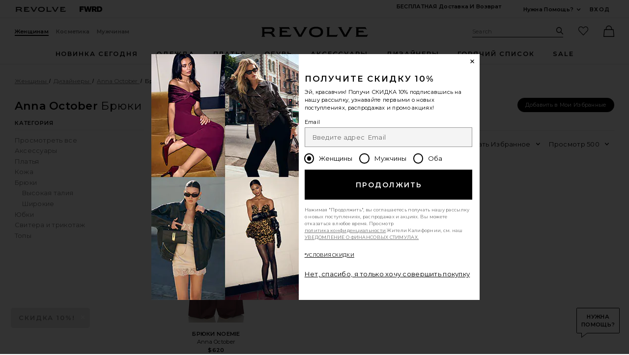

--- FILE ---
content_type: text/html;charset=UTF-8
request_url: https://ru.revolve.com/content/header/accountLogin?signInReturnPage=%2Fanna-october-pants%2Fbr%2Fa56389%2F%3Fnavsrc%3Dleft%26s%3Db%26c%3DAnna%2BOctober%26sc%3DPants
body_size: 549
content:
<div class="js-dropdown dropdown dropdown--right u-float--left" id="tr-account_signin">
            <a class="link link--hover-bold u-color--black" id="js-header-signin-link" href="javascript:;" onclick="window.location='/r/SignIn.jsp?page=%2Fanna-october-pants%2Fbr%2Fa56389%2F%3Fnavsrc%3Dleft%26s%3Db%26c%3DAnna%2BOctober%26sc%3DPants';">
            <span class="site-header__hed">Вход</span>
        </a>
    </div>


--- FILE ---
content_type: application/javascript; charset=utf-8
request_url: https://revolve.sspinc.io/lib/4.60.8/fitpredictor.ru.min.js
body_size: 136202
content:
/*! fitpredictor.js 4.60.8 2025-10-15T14:34:48.593Z f6ec2d6 License information is available at fitpredictor.licenses.txt */
!function(){var e=window.Promise||ssp.Promise;!function(e){function t(r){if(n[r])return n[r].exports;var i=n[r]={i:r,l:!1,exports:{}};return e[r].call(i.exports,i,i.exports,t),i.l=!0,i.exports}var n={};t.m=e,t.c=n,t.i=function(e){return e},t.d=function(e,n,r){t.o(e,n)||Object.defineProperty(e,n,{configurable:!1,enumerable:!0,get:r})},t.n=function(e){var n=e&&e.__esModule?function(){return e.default}:function(){return e};return t.d(n,"a",n),n},t.o=function(e,t){return Object.prototype.hasOwnProperty.call(e,t)},t.p="dist/",t(t.s=220)}([function(e,t,n){"use strict";function r(e,t){for(var n={},r=arguments.length,i=Array(r>2?r-2:0),a=2;a<r;a++)i[a-2]=arguments[a];for(var o=i,u=Array.isArray(o),l=0,o=u?o:s()(o);;){var p;if(u){if(l>=o.length)break;p=o[l++]}else{if(l=o.next(),l.done)break;p=l.value}n=c({},n,p)}return c({type:e,payload:t},n)}n.d(t,"_7",function(){return u}),n.d(t,"_8",function(){return l}),n.d(t,"_6",function(){return p}),n.d(t,"_9",function(){return f}),n.d(t,"_10",function(){return d}),n.d(t,"_59",function(){return h}),n.d(t,"_60",function(){return v}),n.d(t,"_61",function(){return m}),n.d(t,"i",function(){return g}),n.d(t,"_42",function(){return y}),n.d(t,"_24",function(){return b}),n.d(t,"_37",function(){return w}),n.d(t,"_38",function(){return E}),n.d(t,"_39",function(){return _}),n.d(t,"_40",function(){return x}),n.d(t,"_41",function(){return C}),n.d(t,"_43",function(){return I}),n.d(t,"_65",function(){return k}),n.d(t,"_64",function(){return T}),n.d(t,"u",function(){return S}),n.d(t,"_2",function(){return O}),n.d(t,"_66",function(){return P}),n.d(t,"_12",function(){return N}),n.d(t,"_14",function(){return R}),n.d(t,"_44",function(){return D}),n.d(t,"_46",function(){return A}),n.d(t,"_45",function(){return L}),n.d(t,"_29",function(){return z}),n.d(t,"Y",function(){return F}),n.d(t,"Z",function(){return j}),n.d(t,"_21",function(){return M}),n.d(t,"_34",function(){return U}),n.d(t,"_35",function(){return B}),n.d(t,"_33",function(){return W}),n.d(t,"_32",function(){return H}),n.d(t,"x",function(){return q}),n.d(t,"w",function(){return K}),n.d(t,"y",function(){return V}),n.d(t,"N",function(){return G}),n.d(t,"M",function(){return Y}),n.d(t,"O",function(){return $}),n.d(t,"h",function(){return Z}),n.d(t,"k",function(){return Q}),n.d(t,"_19",function(){return X}),n.d(t,"z",function(){return J}),n.d(t,"_20",function(){return ee}),n.d(t,"_17",function(){return te}),n.d(t,"_18",function(){return ne}),n.d(t,"_0",function(){return re}),n.d(t,"G",function(){return ie}),n.d(t,"_56",function(){return ae}),n.d(t,"I",function(){return oe}),n.d(t,"l",function(){return se}),n.d(t,"p",function(){return ce}),n.d(t,"_67",function(){return ue}),n.d(t,"_25",function(){return le}),n.d(t,"_58",function(){return pe}),n.d(t,"H",function(){return fe}),n.d(t,"_57",function(){return de}),n.d(t,"r",function(){return he}),n.d(t,"o",function(){return ve}),n.d(t,"_11",function(){return me}),n.d(t,"_36",function(){return ge}),n.d(t,"J",function(){return ye}),n.d(t,"v",function(){return be}),n.d(t,"F",function(){return we}),n.d(t,"E",function(){return Ee}),n.d(t,"C",function(){return _e}),n.d(t,"L",function(){return xe}),n.d(t,"_69",function(){return Ce}),n.d(t,"D",function(){return Ie}),n.d(t,"K",function(){return ke}),n.d(t,"_63",function(){return Te}),n.d(t,"_4",function(){return Se}),n.d(t,"_68",function(){return Oe}),n.d(t,"_1",function(){return Pe}),n.d(t,"P",function(){return Ne}),n.d(t,"_50",function(){return Re}),n.d(t,"_27",function(){return De}),n.d(t,"_62",function(){return Ae}),n.d(t,"_5",function(){return Le}),n.d(t,"j",function(){return ze}),n.d(t,"R",function(){return Fe}),n.d(t,"_16",function(){return je}),n.d(t,"n",function(){return Me}),n.d(t,"q",function(){return Ue}),n.d(t,"_3",function(){return Be}),n.d(t,"Q",function(){return We}),n.d(t,"X",function(){return He}),n.d(t,"U",function(){return qe}),n.d(t,"S",function(){return Ke}),n.d(t,"T",function(){return Ve}),n.d(t,"V",function(){return Ge}),n.d(t,"W",function(){return Ye}),n.d(t,"s",function(){return $e}),n.d(t,"B",function(){return Ze}),n.d(t,"A",function(){return Qe}),n.d(t,"c",function(){return Xe}),n.d(t,"m",function(){return Je}),n.d(t,"_22",function(){return et}),n.d(t,"f",function(){return tt}),n.d(t,"t",function(){return nt}),n.d(t,"_49",function(){return rt}),n.d(t,"_47",function(){return it}),n.d(t,"_54",function(){return at}),n.d(t,"_53",function(){return ot}),n.d(t,"_55",function(){return st}),n.d(t,"a",function(){return ct}),n.d(t,"b",function(){return ut}),n.d(t,"_51",function(){return lt}),n.d(t,"d",function(){return pt}),n.d(t,"_23",function(){return ft}),n.d(t,"_28",function(){return dt}),n.d(t,"_52",function(){return ht}),n.d(t,"_26",function(){return vt}),n.d(t,"_15",function(){return mt}),n.d(t,"_13",function(){return gt}),n.d(t,"g",function(){return yt}),n.d(t,"_31",function(){return bt}),n.d(t,"_30",function(){return wt}),n.d(t,"_48",function(){return Et}),t.e=r;var i=n(2),a=n.n(i),o=n(16),s=n.n(o),c=a.a||function(e){for(var t=1;t<arguments.length;t++){var n=arguments[t];for(var r in n)Object.prototype.hasOwnProperty.call(n,r)&&(e[r]=n[r])}return e},u="ADDED_SEED_DONE_CLICKED",l="FIT_PROFILE_CLEARED_DONE_CLICKED",p="BEST_SIZE_NEXT_CLICKED",f="BEST_SIZE_DONE_CLICKED",d="BEST_SIZE_ADD_TO_BAG_CLICKED",h="LOAD_CALCULATOR_BRANDS",v="LOAD_CALCULATOR_CATEGORIES",m="LOAD_CALCULATOR_SIZES",g="CALCULATOR_LOADED",y="UPDATE_CALCULATOR_INPUTS",b="LOAD_CALCULATOR_FAILED",w="CALCULATOR_BRAND_OPENED",E="CALCULATOR_SIZE_TYPE_SELECTED",_="CALCULATOR_BRAND_SELECTED",x="CALCULATOR_CATEGORY_SELECTED",C="CALCULATOR_SIZE_SELECTED",I="CALCULATOR_BACK_CLICKED",k="COMPLETED_CALCULATOR",T="PROFILED",S="CLOSE_BUTTON_CLICKED",O="DELETE_SEEDS",P="DELETE_SEEDS_FAILED",N="ESC_KEY_PRESSED",R="FIT_PROFILE_ADD_MORE_CLICKED",D="FIT_PROFILE_EDIT_CLICKED",A="FIT_PROFILE_CANCEL_CLICKED",L="FIT_PROFILE_SAVE_CLICKED",z="HELP_CLICKED",F="HELP_PRIVACY_POLICY_CLICKED",j="HELP_TERMS_OF_USE_CLICKED",M="WINDOW_RESIZE",U="HELP_FEEDBACK_CLICKED",B="FEEDBACK_SEND_CLICKED",W="FEEDBACK_CANCEL_CLICKED",H="FEEDBACK_INPUT_FOCUSED",q="FEEDBACK_VALIDATION_FAILED",K="FEEDBACK_VALIDATION_PASSED",V="SUBMIT_FEEDBACK",G="FEEDBACK_FAILED",Y="FEEDBACK_SENT",$="CLOSE_FEEDBACK",Z="LOAD_CALCULATOR",Q="LOAD_PROFILE",X="LOAD_PREDICTION",J="REFRESH_PREDICTION",ee="INITIAL_SCREEN_LOADED",te="LOAD_SUD_PREDICTION",ne="LOAD_SIZE_PREDICTION",re="CALCULATOR_PREDICTION_STARTED",ie="CALCULATOR_PREDICTION_LOADED",ae="CALCULATOR_PREDICTION_FAILED",oe="RESET_PREDICTION",se="PROFILE_LOADED",ce="PUBLISH_PROFILE_EVENT",ue="PUBLISH_PROFILE_CHANGE_EVENT",le="LOAD_PROFILE_FAILED",pe="LOAD_PRODUCT",fe="PRODUCT_LOADED",de="LOAD_PRODUCT_FAILED",he="START_REFINE_WIZARD",ve="GENDER_SELECTED",me="APPLY_FILTER_CLICKED",ge="HELP_GOT_IT_CLICKED",ye="LOAD_PREDICTION_FAILED",be="OUTSIDE_WIZARD_CLICKED",we="PREDICTION_LOADED",Ee="PRODUCT_CONTEXT_UPDATED",_e="SIZE_SELECTED",xe="RESET_SIZE_CHANGED",Ce="RESET_COMMAND_INVOKED",Ie="ROOT_ELEMENTS_CHANGED",ke="LOAD_INITIAL_PREDICTION",Te="LOAD_INITIAL_SUD_PREDICTION",Se="SEED_ADDED",Oe="SEED_ADD_FAILED",Pe="SEED_ADD_STARTED",Ne="SEEDS_DELETED",Re="SITE_CONTEXT_UPDATED",De="SKIN_LOADED",Ae="SKIN_LOAD_FAILED",Le="SHOW_ADDED_SEED_SCREEN",ze="SHOW_CALCULATOR_SCREEN",Fe="SHOW_BEST_SIZE_SCREEN",je="SHOW_SUD_SCREEN",Me="SHOW_GENDER_SELECTION_SCREEN",Ue="SHOW_APPLY_FILTER_SCREEN",Be="SHOW_CALCULATING_SCREEN",We="SHOW_FIT_PROFILE_CLEARED_SCREEN",He="SHOW_HELP_PAGE",qe="SHOW_HELP_WHAT_IS_MY_FIT_PROFILE",Ke="SHOW_HELP_HOW_DOES_IT_WORK",Ve="SHOW_HELP_HOW_DO_WE_KNOW",Ge="SHOW_HELP_PRIVACY_POLICY",Ye="SHOW_HELP_TERMS_OF_USE",$e="SHOW_COMMAND_INVOKED",Ze="OPEN_COMMAND_INVOKED",Qe="REFRESH_COMMAND_INVOKED",Xe="OPEN_WIZARD",Je="SHOW_FIT_PROFILE_SCREEN",et="SHOW_GENERIC_ERROR",tt="SHOW_SCREEN",nt="SHOW_PREVIOUS_SCREEN",rt="START_COMMAND_INVOKED",it="WIDGET_RENDERED",at="SUD_PREDICTION_RENDERED",ot="FP_ELEMENT_CLICKED",st="SUD_PREDICTION_CLICKED",ct="WIDGET_CLICKED",ut="SUD_LABEL_CLICKED",lt="REMOVE_WIDGET",pt="WIZARD_CLOSED",ft="WIZARD_CONTAINER_RENDERED",dt="SET_LANGUAGE",ht="DISPLAY_WIDGET",vt="RERENDER_WIZARD",mt="SHOW_CONSENT_SCREEN",gt="CONSENT_CANCEL_CLICKED",yt="CONSENT_ACCEPT_CLICKED",bt="NAVIGATE_TO_PRIVACY_POLICY",wt="VISITOR_TOGGLED_GDPR_CONSENT_CHECKBOX",Et="SHOW_ONE_TIME_CALCULATOR_LABEL"},function(e,t,n){"use strict";e.exports=n(348)},function(e,t,n){e.exports={default:n(265),__esModule:!0}},function(e,t,n){"use strict";function r(e){var t=J.a.get(),n=t&&t.getRootElements(),r=n&&n.length;return e||1!==r?t&&t.getRootElementByAppId(e):n[0]}function i(e){var t=Q.a.getConfig(),i=r(e);if(!i)return t;var a=i.getPlacement();return Q.a.merge(t,n.i(X.a)(t,"placementSpecificConfig."+a))}function a(e,t,i){var a=arguments.length>3&&void 0!==arguments[3]?arguments[3]:"expand",o=Q.a.getConfig(),s=r(i),c=Q.a.resolve(e,t,{transform:a});if(s&&s.getPlacement()){var u="placementSpecificConfig."+s.getPlacement()+"."+e;if(n.i(X.a)(o,u)){var l=Q.a.resolve(u,t,{transform:a});return Q.a.merge(c,l)}}return c}function o(e,t){return a(e,null,t,"truthyKeys")}function s(e){return n.i(X.a)(i(e),"visible")}function c(e){return n.i(X.a)(i(e),"editor.fitProfile")}function u(e){return n.i(X.a)(i(e),"editor.calculator")}function l(e){return n.i(X.a)(i(e),"editor.sud")}function p(e){return n.i(X.a)(i(e),"wizardContainer.animation.minimumDelay")}function f(e){return n.i(X.a)(i(e),"analytics.actionMap")}function d(e){return n.i(X.a)(i(e),"editor.fitProfile.compositeScreen.enabled")}function h(e){return n.i(X.a)(i(e),"editor.calculator.showSubheading")}function v(e){return n.i(X.a)(i(e),"accessibility.isCalculatorAutoNavAnnounced")}function m(e){return n.i(X.a)(i(e),"editor.calculator.inputs.brand.autocomplete.enabled")}function g(e){return n.i(X.a)(i(e),"editor.calculator.useReactDropdowns")}function y(e){return n.i(X.a)(i(e),"editor.calculator.inputs.brand.autocomplete.isPriorityBrandsUnderInput")}function b(e){return n.i(X.a)(i(e),"navigation.actionMap")}function w(e){return u(e).addSeedDelay}function E(e){return n.i(X.a)(i(e),"editor.fitProfile.seedsElementType.fp-seeds")}function _(e){return n.i(X.a)(i(e),"editor.fitProfile.seedsElementType.fp-table-row")}function x(e){return n.i(X.a)(i(e),"editor.calculating.minimumDuration")}function C(e){var t=n.i(X.a)(i(e),"editor.help.links");return Z()(t).filter(function(e){return t[e]})}function I(e){return n.i(X.a)(i(e),"editor.help.hideActiveLink")}function k(e,t){var n=i(t).editor.help.directLinks[e],r=C().indexOf(e)>-1;return n&&r}function T(e){return n.i(X.a)(i(e),"wizardContainer.style")}function S(e){return n.i(X.a)(i(e),"wizardContainer.hasDynamicStyle")}function O(e){return n.i(X.a)(i(e),"layouts")}function P(e){return n.i(X.a)(i(e),"wizardContainer.timeOutErrorDelay")}function N(e){return n.i(X.a)(i(e),"prediction.clickable")}function R(e){return n.i(X.a)(i(e),"prediction.controlled")}function D(e,t){return n.i(X.a)(i(t),"events."+e+".enabled")}function A(e){var t={},r=n.i(X.a)(i(e),"prediction.triggers");return Z()(r).forEach(function(n){t[n]=o("prediction.triggers."+n,e)}),t}function L(e){return n.i(X.a)(i(e),"sud.renderMode")}function z(e){return n.i(X.a)(i(e),"sud.style")}function F(e){return n.i(X.a)(i(e),"sud.clickable")}function j(e){return n.i(X.a)(i(e),"label.showUnavailableMessage")}function M(e){return n.i(X.a)(i(e),"label.tooltip.enabled")}function U(e){return n.i(X.a)(i(e),"label.tooltip.icon")}function B(e,t){return n.i(X.a)(i(t),"roles."+e)}function W(e){return n.i(X.a)(i(e),"editor.calculator.enabled")}function H(e){return n.i(X.a)(i(e),"oneTimeCalculator")}function q(e,t){return n.i(X.a)(i(t),"label.cssOverride."+e+".enabled")}function K(e,t){return n.i(X.a)(i(t),"label.cssOverride."+e+".style")}function V(e){return n.i(X.a)(i(e),"accessibility.ariaHasPopupOnWidget")}function G(e){return n.i(X.a)(i(e),"accessibility.ariaControlsOnWidget")}function Y(e){return n.i(X.a)(i(e),"accessibility.focusTrap")}t.d=i,t.O=a,t.b=o,t.y=s,t.g=c,t.h=u,t.i=l,t.j=p,t.f=f,t.u=d,t.p=h,t.o=v,t.q=m,t.r=g,t.s=y,t.c=b,t.M=w,t.t=E,t.v=_,t.N=x,t.e=C,t.m=I,t.l=k,t.a=T,t.x=S,t.S=O,t.k=P,t.J=N,t.P=R,t.R=D,t.Q=A,t.F=L,t.K=z,t.L=F,t.G=j,t.H=M,t.I=U,t.n=B,t.z=W,t.A=H,t.B=q,t.C=K,t.D=V,t.E=G,t.w=Y;var $=n(27),Z=n.n($),Q=n(13),X=n(23),J=n(14)},function(e,t,n){"use strict";var r=n(332),i=(n(119),n(333));n.d(t,"a",function(){return r.a}),n.d(t,"b",function(){return i.a})},function(e,t,n){"use strict";function r(e,t){if(!(e instanceof t))throw new TypeError("Cannot call a class as a function")}function i(e){if(!(h=n.i(p.d)().i18n[e]))throw new Error('No dictionary is available for language "'+e+'"')}function a(e,t){for(var n=e,r=u()(t),i=r,a=Array.isArray(i),o=0,i=a?i:s()(i);;){var c;if(a){if(o>=i.length)break;c=i[o++]}else{if(o=i.next(),o.done)break;c=o.value}var l=c;n=n.replace(new RegExp("\\${"+l+"}","g"),t[l])}return n}t.a=i,n.d(t,"b",function(){return v});var o=n(16),s=n.n(o),c=n(27),u=n.n(c),l=n(173),p=n(3),f=n(11),d=n.i(f.a)("i18n"),h=void 0,v=function(){function e(t){var n=this;r(this,e),this.Text=function(e){return n.resolvePath(e.path)||null},this.getText=function(e){return n.resolvePath(e)},this.getTemplatedText=function(e,t){var r=n.resolvePath(e);if(r)return a(r,t)},this.basePath=t}return e.prototype.resolvePath=function(e){if(e){if(this.basePath&&"brands"===this.basePath&&h[this.basePath])return h[this.basePath][e];var t=this.basePath?this.basePath+"."+e:e;return l.a.pick(t,h)||(d.warn('Cannot resolve path "'+t+'"'),null)}},e}()},function(e,t,n){e.exports={default:n(266),__esModule:!0}},function(e,t,n){e.exports={default:n(268),__esModule:!0}},function(e,t,n){e.exports=n(357)},function(e,t,n){"use strict";var r=n(46);n.d(t,"b",function(){return r.c}),n.d(t,"a",function(){return r.g}),n.d(t,"h",function(){return r.j}),n.d(t,"d",function(){return r.e}),n.d(t,"g",function(){return r.d}),n.d(t,"f",function(){return r.f}),n.d(t,"c",function(){return r.h}),n.d(t,"e",function(){return r.i}),n.d(t,"i",function(){return r.k})},function(e,t,n){"use strict";var r=n(349),i=(n(125),n(45),n(65),n(126));n.d(t,"a",function(){return i.a}),n.d(t,"b",function(){return i.e});var a=n(20);n.d(t,"c",function(){return a.w}),n(9),n(353),t.d=r.a},function(e,t,n){"use strict";function r(e){return i.a.getLogger(e)}t.a=r;var i=n(13)},function(e,t,n){"use strict";function r(e,t){if(!(e instanceof t))throw new TypeError("Cannot call a class as a function")}function i(e,t){if(!e)throw new ReferenceError("this hasn't been initialised - super() hasn't been called");return!t||"object"!=typeof t&&"function"!=typeof t?e:t}function a(e,t){if("function"!=typeof t&&null!==t)throw new TypeError("Super expression must either be null or a function, not "+typeof t);e.prototype=p()(t&&t.prototype,{constructor:{value:e,enumerable:!1,writable:!0,configurable:!0}}),t&&(u.a?u()(e,t):e.__proto__=t)}var o=n(2),s=n.n(o),c=n(7),u=n.n(c),l=n(6),p=n.n(l),f=n(1),d=n.n(f),h=n(5),v=s.a||function(e){for(var t=1;t<arguments.length;t++){var n=arguments[t];for(var r in n)Object.prototype.hasOwnProperty.call(n,r)&&(e[r]=n[r])}return e},m=new h.b,g=m.Text,y=function(e){function t(){var n,a,o;r(this,t);for(var s=arguments.length,c=Array(s),u=0;u<s;u++)c[u]=arguments[u];return n=a=i(this,e.call.apply(e,[this].concat(c))),a.onClick=function(e){a.props.disabled||(e.nativeEvent.handled=!0,a.props.onClick())},a.onKeyPress=function(e){if("Enter"===e.key||" "===e.key){if(a.props.disabled)return;e.nativeEvent.handled=!0,a.props.onClick()}},o=n,i(a,o)}return a(t,e),t.prototype.render=function(){if(this.props.hide)return null;var e={className:["fp-button",this.props.className,this.props.disabled?"fp-disabled":""].join(" "),tabIndex:this.props.disabled||this.props.isNotTabbable?-1:0,onClick:this.onClick,onKeyPress:this.onKeyPress,title:this.props.title,role:this.props.role?this.props.role:"button","aria-label":this.props.title};return d.a.createElement("div",v({},e,{"aria-disabled":this.props.disabled}),this.props.icon&&d.a.createElement("div",{className:"fp-button-icon fp-"+this.props.icon}),this.props.text||d.a.createElement(g,{path:this.props.textPath}))},t}(d.a.Component);t.a=y},function(e,t,n){"use strict";(function(e){function r(e,t){if(!(e instanceof t))throw new TypeError("Cannot call a class as a function")}var i=n(2),a=n.n(i),o=a.a||function(e){for(var t=1;t<arguments.length;t++){var n=arguments[t];for(var r in n)Object.prototype.hasOwnProperty.call(n,r)&&(e[r]=n[r])}return e};e.ssp.fitPredictorTimestamp="2025-10-15T14:34:48.593Z";var s=e.ssp,c=function(){function e(){r(this,e)}return e.prototype.get=function(e,t){return s("get",e,t)},e.prototype.getConfig=function(){return s.config.fitpredictor},e.prototype.getLogger=function(e){return s("getLogger","FitPredictor:"+e,"fitpredictor")},e.prototype.loadCss=function(e,t){return s("load","css",e,o({},t,{service:"fitpredictor"}))},e.prototype.publish=function(e,t){s("publish",e,o({},t,{service:"fitpredictor"}))},e.prototype.register=function(e){s("register","fitpredictor",e)},e.prototype.merge=function(e,t,n){return s.merge(e,t,n)},e.prototype.request=function(e,t,n){return s("request",e,t,o({},n,{module:"fitpredictor"}))},e.prototype.getPersistentStorage=function(){return s("getPersistentStorage",{cookie:!0})},e.prototype.resolve=function(e,t,n){return s("resolve","fitpredictor."+e,o({service:"fitpredictor"},t),n)},e.prototype.set=function(e,t){s("set",e,t,{service:"fitpredictor"})},e.prototype.unset=function(e){s("unset",e,{service:"fitpredictor"})},e.prototype.subscribeExternal=function(e,t){s("subscribe",e,function(e,n,r){r&&"fitpredictor"===r.service||t(e,n)})},e.prototype.track=function(e,t){s("track",e,o({},t,{service:"fitpredictor"}))},e.prototype.sendFeedback=function(e,t,n){return s("feedback",e,t,n,"fitpredictor")},e}();t.a=new c}).call(t,n(39))},function(e,t,n){"use strict";function r(e,t){if(!(e instanceof t))throw new TypeError("Cannot call a class as a function")}var i=n(27),a=n.n(i),o=n(16),s=n.n(o),c=n(140),u=n(83),l=function e(t){r(this,e),p.call(this),this.rootElements=t,this.productIdIndex={};for(var n=this.rootElements,i=Array.isArray(n),a=0,n=i?n:s()(n);;){var o;if(i){if(a>=n.length)break;o=n[a++]}else{if(a=n.next(),a.done)break;o=a.value}var c=o;this.productIdIndex[c.appId]=c.productId}},p=function(){var e=this;this.getRootElements=function(){return e.rootElements},this.getDistinctProductIds=function(){for(var t={},n=[],r=e.rootElements,i=Array.isArray(r),a=0,r=i?r:s()(r);;){var o;if(i){if(a>=r.length)break;o=r[a++]}else{if(a=r.next(),a.done)break;o=a.value}var c=o,u=c.productId;u&&!t[u]&&(n.push(u),t[u]=!0)}return n},this.getAppIds=function(){return a()(e.productIdIndex)},this.getLength=function(){return e.rootElements.length},this.getRootElementsByProductId=function(t){for(var n=[],r=e.rootElements,i=Array.isArray(r),a=0,r=i?r:s()(r);;){var o;if(i){if(a>=r.length)break;o=r[a++]}else{if(a=r.next(),a.done)break;o=a.value}var c=o;c.productId===t&&n.push(c)}return n},this.getRootElementsByProductId=function(t){for(var n=[],r=e.rootElements,i=Array.isArray(r),a=0,r=i?r:s()(r);;){var o;if(i){if(a>=r.length)break;o=r[a++]}else{if(a=r.next(),a.done)break;o=a.value}var c=o;c.productId===t&&n.push(c)}return n},this.getRootElementByAppId=function(t){for(var n=e.rootElements,r=Array.isArray(n),i=0,n=r?n:s()(n);;){var a;if(r){if(i>=n.length)break;a=n[i++]}else{if(i=n.next(),i.done)break;a=i.value}var o=a;if(o.appId===t)return o}},this.getProductIdByAppId=function(t){return e.productIdIndex[t]},this.setElementId=function(t,n){var r=e.getRootElementByAppId(t);r&&r.setId(n)}},f=null;t.a={get:function(){return f},initialize:function(e){n.i(u.a)(),f=new l(e||(new c.a).execute())}}},function(e,t,n){"use strict";function r(e,t,n){var r,i=t.payload.response,a=i.prediction,o=i.product;return T({},e,(r={},r[t.payload.appId]={loaded:!0,prediction:a,product:o,triggerer:t.triggerer,cause:t.cause,oneTime:n},r))}function i(){var e=arguments.length>0&&void 0!==arguments[0]?arguments[0]:{},t=arguments[1];switch(t.type){case x.F:return r(e,t);case x.G:return r(e,t,!0);case x.H:var n,i=t.payload,a=i.appId,o=i.response.product;return T({},e,(n={},n[a]=T({},e[a],{product:o}),n));case x.I:var s,c=t.payload.appId,u=T({},e,(s={},s[c]=T({},e[c]),s));return u[c]&&delete u[c].prediction,u;case x.J:var l;return T({},e,(l={},l[t.payload.appId]={triggerer:t.triggerer,cause:t.cause},l))}return e}function a(e,t){var n=e.prediction;return n[t]&&n[t].product.supported}function o(e,t){var n=e.prediction;return n[t]&&n[t].product&&void 0!==n[t].product.supported}function s(e,t){var n=e.prediction;return n[t]&&n[t].prediction}function c(e,t){var n=e.prediction;return n[t]&&n[t].loaded}function u(e,t){var n=s(e,t);return n&&n.type||C.b}function l(e,t){var n=u(e,t),r=s(e,t);if(n===C.a&&r)return r.text}function p(e,t){var n=u(e,t),r=s(e,t);return(n===C.d||n===C.e||n===C.c||n===C.f)&&r&&r.text}function f(e,t){var n=u(e,t),r=s(e,t);return(n===C.d||n===C.e||n===C.c||n===C.f)&&r&&r.sud}function d(e,t){var n=u(e,t),r=s(e,t);return(n===C.e||C.f)&&r&&r.size}function h(e,t){var n=u(e,t),r=s(e,t);return(n===C.e||C.f)&&r&&r.input_size}function v(e,t){return Boolean(l(e,t))}function m(e,t){var n=e.prediction;return n[t]&&n[t].triggerer}function g(e,t){var n=e.prediction;return n[t]&&n[t].cause}function y(e,t){var n=s(e,t);return n&&n.size_availability!==I.a}function b(e,t){return u(e,t)===C.g}function w(e,t){var r=n.i(k.d)(t),i=r.hideConditions;if(!s(e,t))return!1;var a=u(e,t),o=m(e,t),c=("size"===a||"size_not_available"===a)&&o===x.K,l=c&&(i.predictedSizeUnavailable&&!y(e,t)||i.predictionIsSizeNotAvailable&&b(e,t));return l&&(S[t]=l),S[t]||l}t.o=i,t.d=a,t.k=o,t.p=s,t.m=c,t.a=u,t.h=l,t.n=p,t.e=f,t.f=d,t.g=h,t.b=v,t.c=m,t.i=g,t.j=y,t.l=w;var E=n(2),_=n.n(E),x=n(0),C=n(17),I=n(221),k=n(3),T=_.a||function(e){for(var t=1;t<arguments.length;t++){var n=arguments[t];for(var r in n)Object.prototype.hasOwnProperty.call(n,r)&&(e[r]=n[r])}return e},S={}},function(e,t,n){e.exports={default:n(264),__esModule:!0}},function(e,t,n){"use strict";n.d(t,"a",function(){return r}),n.d(t,"b",function(){return i}),n.d(t,"d",function(){return a}),n.d(t,"e",function(){return o}),n.d(t,"c",function(){return s}),n.d(t,"g",function(){return c}),n.d(t,"f",function(){return u});var r="size",i="no_prediction",a="sud",o="sud_with_size",s="sud_with_brand",c="size_not_available",u="psud"},function(e,t){var n=e.exports={version:"2.5.7"};"number"==typeof __e&&(__e=n)},function(e,t){var n=e.exports="undefined"!=typeof window&&window.Math==Math?window:"undefined"!=typeof self&&self.Math==Math?self:Function("return this")();"number"==typeof __g&&(__g=n)},function(t,n,r){"use strict";function i(e,t,n){if(!t(e))throw l("error","uncaught at check",n),new Error(n)}function a(e,t){return k.notUndef(e)&&I.call(e,t)}function o(e,t){var n=e.indexOf(t);n>=0&&e.splice(n,1)}function s(){var t=arguments.length>0&&void 0!==arguments[0]?arguments[0]:{},n=f({},t),r=new e(function(e,t){n.resolve=e,n.reject=t});return n.promise=r,n}function c(t){var n=!(arguments.length>1&&void 0!==arguments[1])||arguments[1],r=void 0,i=new e(function(e){r=setTimeout(function(){return e(n)},t)});return i[y]=function(){return clearTimeout(r)},i}function u(e){var t=arguments.length>1&&void 0!==arguments[1]?arguments[1]:P,n=arguments.length>2&&void 0!==arguments[2]?arguments[2]:"",r=arguments[3],i={name:n,next:e,throw:t,return:N};return r&&(i[m]=!0),"undefined"!=typeof Symbol&&(i[Symbol.iterator]=function(){return i}),i}function l(e,t){var n=arguments.length>2&&void 0!==arguments[2]?arguments[2]:"";"undefined"==typeof window?console.log("redux-saga "+e+": "+t+"\n"+(n&&n.stack||n)):console[e](t,n)}function p(e,t){return function(){return e.apply(void 0,arguments)}}r.d(n,"u",function(){return h}),r.d(n,"o",function(){return v}),r.d(n,"s",function(){return g}),r.d(n,"k",function(){return y}),r.d(n,"t",function(){return b}),r.d(n,"l",function(){return w}),r.d(n,"a",function(){return _}),r.d(n,"d",function(){return x}),r.d(n,"v",function(){return C}),n.f=i,r.d(n,"b",function(){return k}),r.d(n,"n",function(){return T}),n.c=o,r.d(n,"m",function(){return S}),n.p=s,n.w=c,r.d(n,"j",function(){return O}),n.e=u,n.i=l,n.g=p,r.d(n,"h",function(){return R}),r.d(n,"r",function(){return D}),r.d(n,"q",function(){return A}),r.d(n,"x",function(){return L});var f=Object.assign||function(e){for(var t=1;t<arguments.length;t++){var n=arguments[t];for(var r in n)Object.prototype.hasOwnProperty.call(n,r)&&(e[r]=n[r])}return e},d="function"==typeof Symbol&&"symbol"==typeof Symbol.iterator?function(e){return typeof e}:function(e){return e&&"function"==typeof Symbol&&e.constructor===Symbol&&e!==Symbol.prototype?"symbol":typeof e},h=function(e){return"@@redux-saga/"+e},v=h("TASK"),m=h("HELPER"),g=h("MATCH"),y=h("CANCEL_PROMISE"),b=h("SAGA_ACTION"),w=h("SELF_CANCELLATION"),E=function(e){return function(){return e}},_=E(!0),x=(E(!1),function(){}),C=function(e){return e},I=Object.prototype.hasOwnProperty,k={undef:function(e){return null===e||void 0===e},notUndef:function(e){return null!==e&&void 0!==e},func:function(e){return"function"==typeof e},number:function(e){return"number"==typeof e},string:function(e){return"string"==typeof e},array:Array.isArray,object:function(e){return e&&!k.array(e)&&"object"===(void 0===e?"undefined":d(e))},promise:function(e){return e&&k.func(e.then)},iterator:function(e){return e&&k.func(e.next)&&k.func(e.throw)},iterable:function(e){return e&&k.func(Symbol)?k.func(e[Symbol.iterator]):k.array(e)},task:function(e){return e&&e[v]},observable:function(e){return e&&k.func(e.subscribe)},buffer:function(e){return e&&k.func(e.isEmpty)&&k.func(e.take)&&k.func(e.put)},pattern:function(e){return e&&(k.string(e)||"symbol"===(void 0===e?"undefined":d(e))||k.func(e)||k.array(e))},channel:function(e){return e&&k.func(e.take)&&k.func(e.close)},helper:function(e){return e&&e[m]},stringableFunc:function(e){return k.func(e)&&a(e,"toString")}},T={assign:function(e,t){for(var n in t)a(t,n)&&(e[n]=t[n])}},S={from:function(e){var t=Array(e.length);for(var n in e)a(e,n)&&(t[n]=e[n]);return t}},O=function(){var e=arguments.length>0&&void 0!==arguments[0]?arguments[0]:0;return function(){return++e}}(),P=function(e){throw e},N=function(e){return{value:e,done:!0}},R=function(e,t){return e+" has been deprecated in favor of "+t+", please update your code"},D=function(e){return new Error("\n  redux-saga: Error checking hooks detected an inconsistent state. This is likely a bug\n  in redux-saga code and not yours. Thanks for reporting this in the project's github repo.\n  Error: "+e+"\n")},A=function(e,t){return(e?e+".":"")+"setContext(props): argument "+t+" is not a plain object"},L=function(e){return function(t){return e(Object.defineProperty(t,b,{value:!0}))}}},function(e,t,n){"use strict";n.d(t,"b",function(){return r}),n.d(t,"c",function(){return i}),n.d(t,"a",function(){return a});var r="prediction",i="refine",a=r},function(e,t,n){"use strict";function r(e,t){return!e[t]||!e[t].visible}function i(e,t){var n,i=t.payload.appId;return w({},e,(n={},n[i]=w({},e[i],{visible:r(e,i),interacted:!1}),n))}function a(e,t){var n,r=t.payload.appId;return w({},e,(n={},n[r]=w({},e[r],{visible:!0,interacted:!1,isBackNavigation:!1}),n))}function o(e,t){var n,r=t.payload.appId;return w({},e,(n={},n[r]=w({},e[r],{visible:!1,isBackNavigation:!1}),n))}function s(e,t){var n=t&&t.slice(0)||[];return n.unshift(e),n.length>2&&n.splice(-1,1),n}function c(e){if(!e||!e.length)return E.warn("Screen history is empty, it can't be popped.");var t=e.slice(0);return{screen:t.shift(),history:t}}function u(e,t,n){var r,i=e[t]&&e[t].screen,a=e[t]&&e[t].history;return w({},e,(r={},r[t]=w({},e[t],{screen:n,history:s(i,a),isBackNavigation:!1}),r))}function l(e,t){var n,r=e[t]&&e[t].history,i=c(r),a=i.screen,o=i.history;return w({},e,(n={},n[t]=w({},e[t],{screen:a,history:o,isBackNavigation:!0}),n))}function p(){var e=arguments.length>0&&void 0!==arguments[0]?arguments[0]:{},t=arguments[1],n=t.type;switch(n){case y.f:var r=t.payload,s=r.screen;return u(e,r.appId,s);case y.t:return l(e,t.payload.appId);case y.a:case y.b:return i(e,t);case y.c:return a(e,t);case y.d:return o(e,t)}if(_.test(n)&&n!==y.u&&n!==y.v){var c,p=t.payload.appId;return w({},e,(c={},c[p]=w({},e[p],{interacted:!0}),c))}return e}function f(e,t){var n=e.wizard;return n[t]&&n[t].screen}function d(e,t){var n=e.wizard;return n[t]&&n[t].history&&n[t].history[0]}function h(e,t){var n=e.wizard;return n[t]&&n[t].visible}function v(e,t){var n=e.wizard;return n[t]&&n[t].interacted}t.d=p,t.a=f,t.c=d,t.b=h,t.e=v;var m=n(2),g=n.n(m),y=n(0),b=n(11),w=g.a||function(e){for(var t=1;t<arguments.length;t++){var n=arguments[t];for(var r in n)Object.prototype.hasOwnProperty.call(n,r)&&(e[r]=n[r])}return e},E=n.i(b.a)("reducers:wizard"),_=/(CLICKED|SELECTED)/g},function(e,t,n){"use strict";function r(e,t,n){var r=String.prototype.split.call(t,/[,[\].]+?/).filter(Boolean).reduce(function(e,t){return null!==e&&void 0!==e?e[t]:e},e);return void 0===r||r===e?n:r}t.a=r},function(e,t,n){var r=n(103)("wks"),i=n(108),a=n(19).Symbol,o="function"==typeof a;(e.exports=function(e){return r[e]||(r[e]=o&&a[e]||(o?a:i)("Symbol."+e))}).store=r},function(e,t,n){"use strict";function r(e){var t=n.i(i.d)(e).renderMode;return-1===u.indexOf(t)?(o.warn("Invalid renderMode configuration value: "+t),s):t}n.d(t,"b",function(){return c}),t.a=r;var i=n(3),a=n(11),o=n.i(a.a)("renderMode"),s="widget",c="spa",u=[s,c]},function(e,t,n){"use strict";Object.defineProperty(t,"__esModule",{value:!0}),n.d(t,"FIT_PROFILE",function(){return r}),n.d(t,"CALCULATOR",function(){return i}),n.d(t,"CALCULATING",function(){return a}),n.d(t,"BEST_SIZE",function(){return o}),n.d(t,"ADDED_SEED",function(){return s}),n.d(t,"HELP",function(){return c}),n.d(t,"GENERIC_ERROR",function(){return u}),n.d(t,"GENERIC_LOADING",function(){return l}),n.d(t,"FEEDBACK",function(){return p}),n.d(t,"SUD",function(){return f}),n.d(t,"GENDER_SELECTION",function(){return d}),n.d(t,"APPLY_FILTER",function(){return h}),n.d(t,"CONSENT",function(){return v}),n.d(t,"FIT_PROFILE_CLEARED",function(){return m});var r="FIT_PROFILE",i="CALCULATOR",a="CALCULATING",o="BEST_SIZE",s="ADDED_SEED",c="HELP",u="GENERIC_ERROR",l="GENERIC_LOADING",p="FEEDBACK",f="SUD",d="GENDER_SELECTION",h="APPLY_FILTER",v="CONSENT",m="FIT_PROFILE_CLEARED"},function(e,t,n){e.exports={default:n(267),__esModule:!0}},function(e,t,n){var r=n(44);e.exports=function(e){if(!r(e))throw TypeError(e+" is not an object!");return e}},function(e,t,n){var r=n(19),i=n(18),a=n(50),o=n(43),s=n(51),c=function(e,t,n){var u,l,p,f=e&c.F,d=e&c.G,h=e&c.S,v=e&c.P,m=e&c.B,g=e&c.W,y=d?i:i[t]||(i[t]={}),b=y.prototype,w=d?r:h?r[t]:(r[t]||{}).prototype;d&&(n=t);for(u in n)(l=!f&&w&&void 0!==w[u])&&s(y,u)||(p=l?w[u]:n[u],y[u]=d&&"function"!=typeof w[u]?n[u]:m&&l?a(p,r):g&&w[u]==p?function(e){var t=function(t,n,r){if(this instanceof e){switch(arguments.length){case 0:return new e;case 1:return new e(t);case 2:return new e(t,n)}return new e(t,n,r)}return e.apply(this,arguments)};return t.prototype=e.prototype,t}(p):v&&"function"==typeof p?a(Function.call,p):p,v&&((y.virtual||(y.virtual={}))[u]=p,e&c.R&&b&&!b[u]&&o(b,u,p)))};c.F=1,c.G=2,c.S=4,c.P=8,c.B=16,c.W=32,c.U=64,c.R=128,e.exports=c},function(e,t,n){"use strict";function r(e,t){if(!(e instanceof t))throw new TypeError("Cannot call a class as a function")}function i(e){return"function"==typeof e?e.name.split(" ")[1]:""}var a=n(58),o=n.n(a),s=n(16),c=n.n(s),u=n(2),l=n.n(u),p=n(175),f=n(3),d=n(11),h=n(21),v=l.a||function(e){for(var t=1;t<arguments.length;t++){var n=arguments[t];for(var r in n)Object.prototype.hasOwnProperty.call(n,r)&&(e[r]=n[r])}return e},m=n.i(d.a)("ApiClient"),g=function(){function e(t,i){r(this,e),y.call(this);var a=i.appId,o=i.mode,s=i.requiredProperties,c=i.properties,u=n.i(f.d)(a),l=u.api.maxAttempts;this.endpoint=t,this.maxAttempts=l,this.appId=a,this.mode=o,this.properties=v({},c,{mode:o}),this.requiredProperties=s||[],this.checkRequiredProperties(),this.get=this.get.bind(this),this.post=this.post.bind(this),this.del=this.del.bind(this)}return e.prototype.get=function(){var e=this,t=arguments.length>0&&void 0!==arguments[0]?arguments[0]:{},r=arguments.length>1&&void 0!==arguments[1]?arguments[1]:1,i=t.settings,a=t.params,o=this.getUrl(),s=this.getQueryParameters(),c=this.getAuthorizationConfig(),u=c.credentials;if(u){var l;a=v({},a,(l={},l.auth_token=u,l))}return a=v({},a,s),n.i(p.a)(o,a,i).catch(function(n){return e.handleError(n,e.get,t,r)})},e.prototype.post=function(){var e=this,t=arguments.length>0&&void 0!==arguments[0]?arguments[0]:{},r=arguments.length>1&&void 0!==arguments[1]?arguments[1]:1,i=t.settings,a=t.params,o=t.body,s=this.getUrl(),c=this.getQueryParameters(),u=this.getAuthorizationConfig(),l=u.credentials;if(l){var f;c=v({},c,a,(f={},f.auth_token=l,f))}return i=v({},i,{query:c}),n.i(p.b)(s,o,i).catch(function(n){return e.handleError(n,e.post,t,r)})},e.prototype.del=function(){var e=this,t=arguments.length>0&&void 0!==arguments[0]?arguments[0]:{},r=arguments.length>1&&void 0!==arguments[1]?arguments[1]:1,i=t.settings,a=t.params,o=this.getUrl(),s=this.getQueryParameters(),c=this.getAuthorizationConfig(),u=c.credentials;if(u){var l;a=v({},a,(l={},l.auth_token=u,l))}return a=v({},a,s),n.i(p.c)(o,a,i).catch(function(n){return e.handleError(n,e.del,t,r)})},e}(),y=function(){var e,t=this;this.defaultRequiredProperties=(e={},e[h.b]=["productId"],e[h.c]=["googleProductCategory","gender"],e),this.checkRequiredProperties=function(){for(var e=[],n=[].concat(t.defaultRequiredProperties[t.mode],t.requiredProperties),r=n,i=Array.isArray(r),a=0,r=i?r:c()(r);;){var o;if(i){if(a>=r.length)break;o=r[a++]}else{if(a=r.next(),a.done)break;o=a.value}var s=o;t.properties[s]||e.push(s)}e.length&&m.warn("Missing required properties: "+e.join(", "))},this.getQueryParameters=function(){var e=t.resolve("api.query.*"),r=t.resolve("api.query."+t.endpoint),i=n.i(f.d)(t.appId).prediction.psudEnabled;return v({},e,r,{psud_enabled:i})},this.getServerConfig=function(){var e=n.i(f.d)(t.appId),r=e.api;return r.servers[r.endpoints[t.endpoint].server]},this.getUrl=function(){return""+t.getServerConfig().url+t.resolve("api.endpoints."+t.endpoint+".path")},this.getAuthorizationConfig=function(){return t.getServerConfig().authorization},this.handleError=function(e,n,r,a){var s=e.error&&e.error.status,c=i(n),u=t.getUrl();if(m.warn("HTTP "+s+": "+c+" "+u),s>=500&&a<t.maxAttempts){var l=a+1;return m.warn("Retrying "+c+" "+u+" ("+l+"/"+t.maxAttempts+")"),n(r,l)}return o.a.reject(e)},this.resolve=function(e){return n.i(f.O)(e,t.properties)}};t.a=g},function(e,t,n){"use strict";n.d(t,"c",function(){return r}),n.d(t,"b",function(){return i}),n.d(t,"a",function(){return a}),n.d(t,"d",function(){return o}),n.d(t,"e",function(){return s}),n.d(t,"f",function(){return c});var r="PREDICTION",i="CALCULATOR",a="CALCULATOR_PREDICTION",o="PROFILE",s="PRODUCT",c="DELETE_SEED"},function(e,t,n){"use strict";function r(e,t){return{hide:!n.i(l.l)(p.f,t.appId)||t.hide}}var i=n(2),a=n.n(i),o=n(4),s=n(1),c=n.n(s),u=n(12),l=n(3),p=n(35),f=n(5),d=a.a||function(e){for(var t=1;t<arguments.length;t++){var n=arguments[t];for(var r in n)Object.prototype.hasOwnProperty.call(n,r)&&(e[r]=n[r])}return e},h=new f.b("editor.help.externalPrivacyPolicy"),v=h.getText,m=v("url"),g=function(e){var t=function(){window.open(m,"_blank")};return c.a.createElement(u.a,d({className:"fp-button-external-help-privacy-policy",textPath:"editor.help.footer.externalPrivacyPolicy",onClick:t},e))};t.a=n.i(o.b)(r)(g)},function(e,t,n){"use strict";function r(e,t){return{hide:!n.i(p.l)(f.d,t.appId)||t.hide}}function i(e,t){return{onClick:function(){return e(n.i(d.e)(d.Y,{appId:t.appId}))}}}var a=n(2),o=n.n(a),s=n(4),c=n(1),u=n.n(c),l=n(12),p=n(3),f=n(35),d=n(0),h=o.a||function(e){for(var t=1;t<arguments.length;t++){var n=arguments[t];for(var r in n)Object.prototype.hasOwnProperty.call(n,r)&&(e[r]=n[r])}return e},v=function(e){return u.a.createElement(l.a,h({className:"fp-button-help-privacy-policy",textPath:"editor.help.footer.privacyPolicy"},e))};t.a=n.i(s.b)(r,i)(v)},function(e,t,n){"use strict";function r(e,t){return{hide:!n.i(p.l)(f.e,t.appId)||t.hide}}function i(e,t){return{onClick:function(){return e(n.i(d.e)(d.Z,{appId:t.appId}))}}}var a=n(2),o=n.n(a),s=n(4),c=n(1),u=n.n(c),l=n(12),p=n(3),f=n(35),d=n(0),h=o.a||function(e){for(var t=1;t<arguments.length;t++){var n=arguments[t];for(var r in n)Object.prototype.hasOwnProperty.call(n,r)&&(e[r]=n[r])}return e},v=function(e){return u.a.createElement(l.a,h({className:"fp-button-help-terms-of-use",textPath:"editor.help.footer.termsOfUse"},e))};t.a=n.i(s.b)(r,i)(v)},function(e,t,n){"use strict";n.d(t,"a",function(){return r}),n.d(t,"b",function(){return i}),n.d(t,"c",function(){return a}),n.d(t,"d",function(){return o}),n.d(t,"f",function(){return s}),n.d(t,"e",function(){return c});var r="HOW_DOES_IT_WORK",i="HOW_DO_WE_KNOW",a="WHAT_IS_MY_FIT_PROFILE",o="PRIVACY_POLICY",s="EXTERNAL_PRIVACY_POLICY",c="TERMS_OF_USE"},function(e,t,n){"use strict";function r(e,t,r){var i=u.a.get().getRootElementByAppId(e),a=void 0,o=C[i.mode][t];if(!o)throw new Error("No "+t+" endpoint in "+i.mode+" mode.");if(i.mode===l.b)a=new o({appId:e,mode:l.b,properties:x({},r,{productId:i.productId})});else if(i.mode===l.c){var s=p.a.get("refine"),c=s.googleProductCategory,f=s.gender;a=new o({appId:e,mode:l.c,properties:x({},r,{googleProductCategory:c,gender:f})})}return n.i(E.d)(e).api.testMode.enabled?new _.a(t,{properties:x({},r,{productId:i.productId})}):a}t.a=r;var i,a,o,s=n(2),c=n.n(s),u=n(14),l=n(21),p=n(13),f=n(31),d=n(147),h=n(144),v=n(145),m=n(149),g=n(148),y=n(146),b=n(150),w=n(151),E=n(3),_=n(152),x=c.a||function(e){for(var t=1;t<arguments.length;t++){var n=arguments[t];for(var r in n)Object.prototype.hasOwnProperty.call(n,r)&&(e[r]=n[r])}return e},C=(o={},o[l.b]=(i={},i[f.c]=d.a,i[f.b]=h.a,i[f.a]=v.a,i[f.d]=m.a,i[f.e]=g.a,i[f.f]=y.a,i),o[l.c]=(a={},a[f.b]=b.a,a[f.d]=w.a,a[f.f]=y.a,a),o)},function(e,t,n){"use strict";var r=n(2),i=n.n(r),a=n(1),o=n.n(a),s=n(12),c=n(3),u=i.a||function(e){for(var t=1;t<arguments.length;t++){var n=arguments[t];for(var r in n)Object.prototype.hasOwnProperty.call(n,r)&&(e[r]=n[r])}return e},l=function(e){return o.a.createElement(s.a,u({},e,{role:n.i(c.n)("fp-help-page-link",e.appId),className:"fp-help-page-link "+e.className}))};t.a=l},function(e,t,n){"use strict";function r(e,t,n){var r;return b({},e,(r={},r[t]=b({},e[t],{showBackButton:n}),r))}function i(){var e=arguments.length>0&&void 0!==arguments[0]?arguments[0]:{},t=arguments[1];switch(t.type){case v._42:var n,i=t.payload,a=i.appId,o=i.response,s=o.domain,c=o.calculator,u=e[a]&&e[a].showBackButton;return b({},e,(n={},n[a]=b({},c,{domain:s,showBackButton:u}),n));case v._38:var l,p=t.payload,f=p.appId,d=p.value;return b({},e,(l={},l[f]=b({},e[f],{size_type:d,brands:null,brand:null,categories:null,category:null,sizes:null,size:null}),l));case v._39:var h,g=t.payload,y=g.appId,w=g.value;return b({},e,(h={},h[y]=b({},e[y],{brand:w||null,categories:null,category:null,sizes:null,size:null}),h));case v._40:var E,_=t.payload,x=_.appId,C=_.value;return b({},e,(E={},E[x]=b({},e[x],{category:C||null,sizes:null,size:null}),E));case v._41:var I,k=t.payload,T=k.appId,S=k.value;return b({},e,(I={},I[T]=b({},e[T],{size:S||null}),I));case v.a:case v.P:return r(e,t.payload.appId,!1);case v._14:return r(e,t.payload.appId,!0);case v.d:var O,P=t.payload.appId;return b({},e,(O={},O[P]={},O));case v.f:var N=t.payload,R=N.appId;if(N.screen===m.CALCULATOR){var D;return b({},e,(D={},D[R]=b({},e[R],{brand:null,categories:null,category:null,sizes:null,size:null}),D))}return e}return e}function a(e,t){var n=e.calculator;return n[t]&&n[t].inputs||[]}function o(e,t,n){var r=e.calculator,i=r[t]&&r[t][_[n]];return n===g.b?i&&i.map(function(e){var t=e.value;return{value:t,properties:e.properties,text:E("categories."+t)}}):n===g.a?i&&i.map(function(e){var t=e.value;return{value:t,properties:e.properties,text:E("sizeTypes."+t)}}):i}function s(e,t,n){var r=e.calculator;return r[t]&&r[t][n]}function c(e,t,n){var r=e.calculator,i=a(e,t),s=i.indexOf(n);if(-1===s)return!0;if(0===s)return!1;var c=o(e,t,n),u=Boolean(c&&c.length),l=Boolean(r[t][i[s-1]]);return!(u&&l)}function u(e,t,n){return a(e,t).indexOf(n)>-1}function l(e,t){var n=e.calculator;return n[t]&&n[t].domain}function p(e,t){var n=e.calculator;return n[t]&&n[t].showBackButton}t.h=i,t.g=a,t.d=o,t.e=s,t.c=c,t.b=u,t.a=l,t.f=p;var f,d=n(2),h=n.n(d),v=n(0),m=n(26),g=n(40),y=n(5),b=h.a||function(e){for(var t=1;t<arguments.length;t++){var n=arguments[t];for(var r in n)Object.prototype.hasOwnProperty.call(n,r)&&(e[r]=n[r])}return e},w=new y.b,E=w.getText,_=(f={},f[g.a]="size_types",f[g.d]="brands",f[g.b]="categories",f[g.c]="sizes",f)},function(e,t){var n;n=function(){return this}();try{n=n||Function("return this")()||(0,eval)("this")}catch(e){"object"==typeof window&&(n=window)}e.exports=n},function(e,t,n){"use strict";n.d(t,"a",function(){return r}),n.d(t,"d",function(){return i}),n.d(t,"b",function(){return a}),n.d(t,"c",function(){return o});var r="size_type",i="brand",a="category",o="size"},function(e,t,n){"use strict";function r(){var e,t=arguments.length>0&&void 0!==arguments[0]?arguments[0]:{},n=arguments[1];switch(n.type){case u.l:return l({},t,(e={},e[n.payload.appId]=l({},n.payload.response.profile),e));case u._4:var r,i=n.payload,a=i.appId,o=i.seed,s=t[a]&&t[a].seeds&&t[a].seeds.slice()||[];return s.unshift(o),l({},t,(r={},r[a]={seeds:s},r))}return t}function i(e,t){var n=e.profile;return n[t]&&n[t].seeds||[]}function a(e,t){var n=i(e,t);return n&&n.length}function o(e,t){var n=i(e,t);return n&&n[0]}t.d=r,t.c=i,t.a=a,t.b=o;var s=n(2),c=n.n(s),u=n(0),l=c.a||function(e){for(var t=1;t<arguments.length;t++){var n=arguments[t];for(var r in n)Object.prototype.hasOwnProperty.call(n,r)&&(e[r]=n[r])}return e}},function(e,t,n){e.exports=!n(61)(function(){return 7!=Object.defineProperty({},"a",{get:function(){return 7}}).a})},function(e,t,n){var r=n(62),i=n(73);e.exports=n(42)?function(e,t,n){return r.f(e,t,i(1,n))}:function(e,t,n){return e[t]=n,e}},function(e,t){e.exports=function(e){return"object"==typeof e?null!==e:"function"==typeof e}},function(e,t,n){"use strict";function r(){function e(e){return r.push(e),function(){return n.i(s.c)(r,e)}}function t(e){for(var t=r.slice(),n=0,i=t.length;n<i;n++)t[n](e)}var r=[];return{subscribe:e,emit:t}}function i(){function e(){if(u&&l.length)throw n.i(s.r)("Cannot have a closed channel with pending takers");if(l.length&&!o.isEmpty())throw n.i(s.r)("Cannot have pending takers with non empty buffer")}function t(t){if(e(),n.i(s.f)(t,s.b.notUndef,h),!u){if(!l.length)return o.put(t);for(var r=0;r<l.length;r++){var i=l[r];if(!i[s.s]||i[s.s](t))return l.splice(r,1),i(t)}}}function r(t){e(),n.i(s.f)(t,s.b.func,"channel.take's callback must be a function"),u&&o.isEmpty()?t(p):o.isEmpty()?(l.push(t),t.cancel=function(){return n.i(s.c)(l,t)}):t(o.take())}function i(t){if(e(),n.i(s.f)(t,s.b.func,"channel.flush' callback must be a function"),u&&o.isEmpty())return void t(p);t(o.flush())}function a(){if(e(),!u&&(u=!0,l.length)){var t=l;l=[];for(var n=0,r=t.length;n<r;n++)t[n](p)}}var o=arguments.length>0&&void 0!==arguments[0]?arguments[0]:c.a.fixed(),u=!1,l=[];return n.i(s.f)(o,s.b.buffer,d),{take:r,put:t,flush:i,close:a,get __takers__(){return l},get __closed__(){return u}}}function a(e){var t=arguments.length>1&&void 0!==arguments[1]?arguments[1]:c.a.none(),r=arguments[2];arguments.length>2&&n.i(s.f)(r,s.b.func,"Invalid match function passed to eventChannel");var a=i(t),o=function(){a.__closed__||(u&&u(),a.close())},u=e(function(e){if(f(e))return void o();r&&!r(e)||a.put(e)});if(a.__closed__&&u(),!s.b.func(u))throw new Error("in eventChannel: subscribe should return a function to unsubscribe");return{take:a.take,flush:a.flush,close:o}}function o(e){var t=a(function(t){return e(function(e){if(e[s.t])return void t(e);n.i(u.a)(function(){return t(e)})})});return l({},t,{take:function(e,r){arguments.length>1&&(n.i(s.f)(r,s.b.func,"channel.take's matcher argument must be a function"),e[s.s]=r),t.take(e)}})}n.d(t,"d",function(){return p}),n.d(t,"b",function(){return f}),t.e=r,t.c=a,t.a=o;var s=n(20),c=n(65),u=n(127),l=Object.assign||function(e){for(var t=1;t<arguments.length;t++){var n=arguments[t];for(var r in n)Object.prototype.hasOwnProperty.call(n,r)&&(e[r]=n[r])}return e},p={type:"@@redux-saga/CHANNEL_END"},f=function(e){return e&&"@@redux-saga/CHANNEL_END"===e.type},d="invalid buffer passed to channel factory function",h="Saga was provided with an undefined action"},function(e,t,n){"use strict";function r(){var e=arguments.length>0&&void 0!==arguments[0]?arguments[0]:"*";if(arguments.length&&n.i(h.f)(arguments[0],h.b.notUndef,"take(patternOrChannel): patternOrChannel is undefined"),h.b.pattern(e))return k(g,{pattern:e});if(h.b.channel(e))return k(g,{channel:e});throw new Error("take(patternOrChannel): argument "+String(e)+" is not valid channel or a valid pattern")}function i(e,t){return arguments.length>1?(n.i(h.f)(e,h.b.notUndef,"put(channel, action): argument channel is undefined"),n.i(h.f)(e,h.b.channel,"put(channel, action): argument "+e+" is not a valid channel"),n.i(h.f)(t,h.b.notUndef,"put(channel, action): argument action is undefined")):(n.i(h.f)(e,h.b.notUndef,"put(action): argument action is undefined"),t=e,e=null),k(y,{channel:e,action:t})}function a(e){return k(b,e)}function o(e,t,r){n.i(h.f)(t,h.b.notUndef,e+": argument fn is undefined");var i=null;if(h.b.array(t)){var a=t;i=a[0],t=a[1]}else if(t.fn){var o=t;i=o.context,t=o.fn}return i&&h.b.string(t)&&h.b.func(i[t])&&(t=i[t]),n.i(h.f)(t,h.b.func,e+": argument "+t+" is not a function"),{context:i,fn:t,args:r}}function s(e){for(var t=arguments.length,n=Array(t>1?t-1:0),r=1;r<t;r++)n[r-1]=arguments[r];return k(w,o("call",e,n))}function c(e){for(var t=arguments.length,n=Array(t>1?t-1:0),r=1;r<t;r++)n[r-1]=arguments[r];return k(E,o("fork",e,n))}function u(){for(var e=arguments.length,t=Array(e),r=0;r<e;r++)t[r]=arguments[r];if(t.length>1)return a(t.map(function(e){return u(e)}));var i=t[0];return 1===t.length&&(n.i(h.f)(i,h.b.notUndef,"cancel(task): argument task is undefined"),n.i(h.f)(i,h.b.task,"cancel(task): argument "+i+" is not a valid Task object "+I)),k(_,i||h.l)}function l(e){for(var t=arguments.length,r=Array(t>1?t-1:0),i=1;i<t;i++)r[i-1]=arguments[i];return 0===arguments.length?e=h.v:(n.i(h.f)(e,h.b.notUndef,"select(selector,[...]): argument selector is undefined"),n.i(h.f)(e,h.b.func,"select(selector,[...]): argument "+e+" is not a function")),k(x,{selector:e,args:r})}function p(e,t){return n.i(h.f)(e,h.b.notUndef,"actionChannel(pattern,...): argument pattern is undefined"),arguments.length>1&&(n.i(h.f)(t,h.b.notUndef,"actionChannel(pattern, buffer): argument buffer is undefined"),n.i(h.f)(t,h.b.buffer,"actionChannel(pattern, buffer): argument "+t+" is not a valid buffer")),k(C,{pattern:e,buffer:t})}function f(e,t){for(var n=arguments.length,r=Array(n>2?n-2:0),i=2;i<n;i++)r[i-2]=arguments[i];return c.apply(void 0,[v.b,e,t].concat(r))}function d(e,t){for(var n=arguments.length,r=Array(n>2?n-2:0),i=2;i<n;i++)r[i-2]=arguments[i];return c.apply(void 0,[v.c,e,t].concat(r))}t.c=r,t.g=i,t.j=a,t.e=s,t.d=c,t.f=u,t.h=l,t.b=p,t.i=f,t.k=d,n.d(t,"a",function(){return S});var h=n(20),v=n(126),m=n.i(h.u)("IO"),g="TAKE",y="PUT",b="ALL",w="CALL",E="FORK",_="CANCEL",x="SELECT",C="ACTION_CHANNEL",I="\n(HINT: if you are getting this errors in tests, consider using createMockTask from redux-saga/utils)",k=function(e,t){var n;return n={},n[m]=!0,n[e]=t,n};r.maybe=function(){var e=r.apply(void 0,arguments);return e[g].maybe=!0,e},r.maybe,i.resolve=function(){var e=i.apply(void 0,arguments);return e[y].resolve=!0,e},i.sync=n.i(h.g)(i.resolve,n.i(h.h)("put.sync","put.resolve"));var T=function(e){return function(t){return t&&t[m]&&t[e]}},S={take:T(g),put:T(y),all:T(b),race:T("RACE"),call:T(w),cps:T("CPS"),fork:T(E),join:T("JOIN"),cancel:T(_),select:T(x),actionChannel:T(C),cancelled:T("CANCELLED"),flush:T("FLUSH"),getContext:T("GET_CONTEXT"),setContext:T("SET_CONTEXT")}},function(e,t,n){"use strict";function r(e,t){var n=document.createElement(e);return t&&(n.className=t),n}function i(e){return r("div",e)}function a(e,t){var n=document.createTextNode(t);e.appendChild(n)}function o(e){for(;e.firstChild;)e.removeChild(e.firstChild)}function s(e,t){var n=e.className.split(" ");n.includes(t)||(n.push(t),e.className=n.join(" "))}function c(e,t){for(var n=e;n;){if(n===t)return!0;n=n.parentNode}return!1}t.c=i,t.e=a,t.b=o,t.a=s,t.d=c;var u=n(16);n.n(u)},function(e,t,n){"use strict";function r(e,t){return{onClick:function(){return e(n.i(l.e)(l._29,{appId:t.appId}))}}}var i=n(2),a=n.n(i),o=n(4),s=n(1),c=n.n(s),u=n(12),l=n(0),p=n(5),f=a.a||function(e){for(var t=1;t<arguments.length;t++){var n=arguments[t];for(var r in n)Object.prototype.hasOwnProperty.call(n,r)&&(e[r]=n[r])}return e},d=new p.b("editor.help.footer"),h=d.getText("learnMore"),v=function(e){return c.a.createElement(u.a,f({className:"fp-button-help",title:h,text:"?"},e))};t.a=n.i(o.b)(null,r)(v)},function(e,t,n){"use strict";function r(e){return a.a.createElement("div",{className:"fp-help-page "+e.className},e.children)}t.a=r;var i=n(1),a=n.n(i)},function(e,t,n){var r=n(59);e.exports=function(e,t,n){if(r(e),void 0===t)return e;switch(n){case 1:return function(n){return e.call(t,n)};case 2:return function(n,r){return e.call(t,n,r)};case 3:return function(n,r,i){return e.call(t,n,r,i)}}return function(){return e.apply(t,arguments)}}},function(e,t){var n={}.hasOwnProperty;e.exports=function(e,t){return n.call(e,t)}},function(e,t){e.exports={}},function(e,t,n){var r=n(98),i=n(68);e.exports=function(e){return r(i(e))}},function(e,t,n){"use strict";n.d(t,"a",function(){return r}),n.d(t,"b",function(){return i});var r="EMAIL",i="MESSAGE"},function(e,t,n){"use strict";n.d(t,"c",function(){return r}),n.d(t,"a",function(){return i}),n.d(t,"d",function(){return a}),n.d(t,"b",function(){return o});var r="DEFAULT",i="SENDING",a="FAILED",o="SENT"},function(e,t,n){"use strict";t.a={1:1,2:2}},function(e,t,n){"use strict";function r(e,t){for(var n=p({},e),r=t,i=Array.isArray(r),a=0,r=i?r:u()(r);;){var o;if(i){if(a>=r.length)break;o=r[a++]}else{if(a=r.next(),a.done)break;o=a.value}var s=o;n[s]=p({},n[s],{isLoaded:!0})}return n}function i(){var e=arguments.length>0&&void 0!==arguments[0]?arguments[0]:{},t=arguments[1];switch(t.type){case l._27:return r(e,t.payload.appIds)}return e}function a(e,t){var n=e.skin;return n[t]&&n[t].isLoaded}t.b=i,t.a=a;var o=n(2),s=n.n(o),c=n(16),u=n.n(c),l=n(0),p=s.a||function(e){for(var t=1;t<arguments.length;t++){var n=arguments[t];for(var r in n)Object.prototype.hasOwnProperty.call(n,r)&&(e[r]=n[r])}return e}},function(e,t,n){e.exports={default:n(270),__esModule:!0}},function(e,t){e.exports=function(e){if("function"!=typeof e)throw TypeError(e+" is not a function!");return e}},function(e,t){var n={}.toString;e.exports=function(e){return n.call(e).slice(8,-1)}},function(e,t){e.exports=function(e){try{return!!e()}catch(e){return!0}}},function(e,t,n){var r=n(28),i=n(97),a=n(107),o=Object.defineProperty;t.f=n(42)?Object.defineProperty:function(e,t,n){if(r(e),t=a(t,!0),r(n),i)try{return o(e,t,n)}catch(e){}if("get"in n||"set"in n)throw TypeError("Accessors not supported!");return"value"in n&&(e[t]=n.value),e}},function(e,t,n){var r=n(287),i=n(95);e.exports=Object.keys||function(e){return r(e,i)}},function(e,t,n){e.exports=n(329)()},function(e,t,n){"use strict";function r(){var e=arguments.length>0&&void 0!==arguments[0]?arguments[0]:10,t=arguments[1],n=new Array(e),r=0,i=0,u=0,l=function(t){n[i]=t,i=(i+1)%e,r++},p=function(){if(0!=r){var t=n[u];return n[u]=null,r--,u=(u+1)%e,t}},f=function(){for(var e=[];r;)e.push(p());return e};return{isEmpty:function(){return 0==r},put:function(p){if(r<e)l(p);else{var d=void 0;switch(t){case o:throw new Error(a);case s:n[i]=p,i=(i+1)%e,u=i;break;case c:d=2*e,n=f(),r=n.length,i=n.length,u=0,n.length=d,e=d,l(p)}}},take:p,flush:f}}n.d(t,"a",function(){return l});var i=n(20),a="Channel's Buffer overflow!",o=1,s=3,c=4,u={isEmpty:i.a,put:i.d,take:i.d},l={none:function(){return u},fixed:function(e){return r(e,o)},dropping:function(e){return r(e,2)},sliding:function(e){return r(e,s)},expanding:function(e){return r(e,c)}}},function(e,t,n){"use strict";function r(e,t){for(var n=v({},e),r=t,i=Array.isArray(r),a=0,r=i?r:l()(r);;){var o;if(i){if(a>=r.length)break;o=r[a++]}else{if(a=r.next(),a.done)break;o=a.value}var s=o,c=f.a.get("product",s);n[s]=v({},n[s],{context:c})}return n}function i(){var e=arguments.length>0&&void 0!==arguments[0]?arguments[0]:{},t=arguments[1];switch(t.type){case p.E:return r(e,[t.payload.productId]);case p.D:return r(e,t.payload.productIds);case p.C:var n;return v({},e,(n={},n[t.payload.productId]=v({},e[t.payload.productId],{hasSizeChanged:!0}),n));case p.L:var i;return v({},e,(i={},i[t.payload.productId]=v({},e[t.payload.productId],{hasSizeChanged:!1}),i))}return e}function a(e,t){return n.i(h.a)(e.product,t+".context.size")}function o(e,t){var r=d.a.get().getProductIdByAppId(t);return n.i(h.a)(e.product,r+".hasSizeChanged")}t.c=i,t.a=a,t.b=o;var s=n(2),c=n.n(s),u=n(16),l=n.n(u),p=n(0),f=n(13),d=n(14),h=n(23),v=c.a||function(e){for(var t=1;t<arguments.length;t++){var n=arguments[t];for(var r in n)Object.prototype.hasOwnProperty.call(n,r)&&(e[r]=n[r])}return e}},function(e,t,n){"use strict";var r=n(3),i=function(e,t,i){var a=n.i(r.n)(e,t);a&&i.setAttribute("role",a)};t.a=i},function(e,t){e.exports=function(e){if(void 0==e)throw TypeError("Can't call method on  "+e);return e}},function(e,t,n){var r=n(44),i=n(19).document,a=r(i)&&r(i.createElement);e.exports=function(e){return a?i.createElement(e):{}}},function(e,t){e.exports=!0},function(e,t,n){"use strict";function r(e){var t,n;this.promise=new e(function(e,r){if(void 0!==t||void 0!==n)throw TypeError("Bad Promise constructor");t=e,n=r}),this.resolve=i(t),this.reject=i(n)}var i=n(59);e.exports.f=function(e){return new r(e)}},function(e,t){t.f={}.propertyIsEnumerable},function(e,t){e.exports=function(e,t){return{enumerable:!(1&e),configurable:!(2&e),writable:!(4&e),value:t}}},function(e,t,n){var r=n(62).f,i=n(51),a=n(24)("toStringTag");e.exports=function(e,t,n){e&&!i(e=n?e:e.prototype,a)&&r(e,a,{configurable:!0,value:t})}},function(e,t,n){var r=n(103)("keys"),i=n(108);e.exports=function(e){return r[e]||(r[e]=i(e))}},function(e,t){var n=Math.ceil,r=Math.floor;e.exports=function(e){return isNaN(e=+e)?0:(e>0?r:n)(e)}},function(e,t,n){var r=n(68);e.exports=function(e){return Object(r(e))}},function(e,t,n){"use strict";function r(e){if(!n.i(o.a)(e)||n.i(i.a)(e)!=s)return!1;var t=n.i(a.a)(e);if(null===t)return!0;var r=p.call(t,"constructor")&&t.constructor;return"function"==typeof r&&r instanceof r&&l.call(r)==f}var i=n(319),a=n(321),o=n(326),s="[object Object]",c=Function.prototype,u=Object.prototype,l=c.toString,p=u.hasOwnProperty,f=l.call(Object);t.a=r},function(e,t,n){"use strict";function r(e){"undefined"!=typeof console&&"function"==typeof console.error&&console.error(e);try{throw new Error(e)}catch(e){}}t.a=r},function(e,t,n){"use strict";function r(e){return a.b.channel(e)?"channel":Array.isArray(e)?String(e.map(function(e){return String(e)})):String(e)}function i(e,t){function r(t,n){if(u===s)return o;if(n)throw u=s,n;c&&c(t);var r=e[u](),i=r[0],a=r[1],l=r[2];return u=i,c=l,u===s?o:a}var i=arguments.length>2&&void 0!==arguments[2]?arguments[2]:"iterator",c=void 0,u=t;return n.i(a.e)(r,function(e){return r(null,e)},i,!0)}n.d(t,"b",function(){return s}),t.c=r,t.a=i;var a=n(20),o={done:!0,value:void 0},s={}},function(e,t,n){"use strict";var r=n(129),i=n(356),a=n(355),o=n(354),s=n(128);n(130),n.d(t,"d",function(){return r.b}),n.d(t,"b",function(){return i.a}),n.d(t,"a",function(){return a.a}),n.d(t,"e",function(){return o.a}),n.d(t,"c",function(){return s.a})},function(e,t,n){"use strict";function r(e,t){if(!(e instanceof t))throw new TypeError("Cannot call a class as a function")}var i=n(47),a=n(21),o=n(83),s=n(3),c=n(13),u=function e(t){var u=this;r(this,e),this.setContainerClasses=function(){var e=n.i(s.b)("styling.containerClasses");e.push("fp-site-language-"+c.a.get("site").language),e&&e.length&&n.i(i.a)(u.domNode,e.join(" "))},this.setId=function(e){return u.domNode.setAttribute("id",e)},this.attach=function(e){var t=arguments.length>1&&void 0!==arguments[1]&&arguments[1];u.domNode.setAttribute("data-attached","true"),t&&u.clear(),u.domNode.appendChild(e)},this.prepend=function(e){u.domNode.insertBefore(e,u.domNode.firstElementChild)},this.getPlacement=function(){return u.domNode.getAttribute("data-placement")},this.isAttached=function(){return"true"===u.domNode.getAttribute("data-attached")},this.clear=function(){n.i(i.b)(u.domNode)},this.isPlacementValid=function(){var e=n.i(s.b)("enabledPlacements"),t=u.getPlacement();return!t||e.indexOf(t)>-1},this.domNode=t,this.mode=t.getAttribute("data-mode")||a.a,this.initScreen=t.getAttribute("data-init-screen"),this.mode===a.b&&(this.productId=t.getAttribute("data-product-id")),this.appId=n.i(o.b)(this),this.setContainerClasses()};t.a=u},function(e,t,n){"use strict";function r(e){if(!(e instanceof a.a))return c.warn("Has to be called with a RootElement instance.");switch(e.mode){case o.b:return l[e.productId]=l[e.productId]||1,o.b+"-"+e.productId+"-"+l[e.productId]++;case o.c:return o.c+"-"+u++;default:return c.warn("Can't generate appId - Unsupported application mode: "+e.mode,e)}}function i(){u=1,l={}}t.b=r,t.a=i;var a=n(82),o=n(21),s=n(11),c=n.i(s.a)("generateAppId"),u=1,l={}},function(e,t,n){"use strict";function r(){return Boolean(s.get(o))}function i(){return s.set(o,!0)}t.b=r,t.a=i;var a=n(13),o="FITPREDICTOR_GDPR_CONSENT",s=a.a.getPersistentStorage()},function(e,t,n){"use strict";function r(e,t){if(!(e instanceof t))throw new TypeError("Cannot call a class as a function")}n.d(t,"b",function(){return m});var i=n(0),a=n(3),o=n(23),s=n(47),c=n(5),u=n(17),l=n(15),p=n(41),f=n(91),d=n(67),h=new c.b("label"),v=h.getText,m="fp-element",g=function e(t,i){r(this,e),y.call(this),this.appId=t,this.rootElement=i;var c=n.i(o.a)(n.i(a.d)(t),"elementTypes.fp-element");c?(this.container=document.createElement(c),this.container.classList.add(m)):this.container=n.i(s.c)(m),n.i(a.B)(m,t)&&this.container.setAttribute("style",n.i(a.C)(m,this.appId)),this.logo=n.i(s.c)("fp-logo-container"),n.i(a.B)(m+".fp-logo-container",this.appId)&&this.logo.setAttribute("style",n.i(a.C)(m+".fp-logo-container",this.appId)),this.info=n.i(s.c)("fp-info-container"),n.i(a.B)(m+".fp-info-container",this.appId)&&this.info.setAttribute("style",n.i(a.C)(m+".fp-info-container",this.appId)),this.isLogoRendered=!1,this.container.appendChild(this.logo),this.container.appendChild(this.info),this.container.setAttribute("aria-hidden",!1),n.i(d.a)("containers."+m,t,this.container),n.i(d.a)(m+".fp-logo-container",t,this.logo),n.i(d.a)(m+".fp-info-container",t,this.info),this.container.setAttribute("tabIndex","0"),n.i(a.D)(t)&&this.container.setAttribute("aria-haspopup","dialog"),n.i(a.E)(t)&&this.container.setAttribute("aria-controls","fp-wizard"),this.isEventListenerAttached=!1},y=function(){var e=this;this.getContainer=function(){return e.container},this.attachEventListener=function(t){if(!e.isEventListenerAttached){var n=e.appId,r=e.rootElement.domNode;e.isEventListenerAttached=!0,e.container.addEventListener("click",function(i){i.handled=!0,e.handleClickEvent(t,r,n)}),e.container.addEventListener("keypress",function(i){"Enter"!==i.key&&" "!==i.key||(i.handled=!0,i.preventDefault(),e.handleClickEvent(t,r,n))})}},this.clearLogo=function(){n.i(s.b)(e.logo),e.isLogoRendered=!1},this.renderLogo=function(t){if(!e.isLogoRendered){e.isLogoRendered=!0;var r=n.i(s.c)("fp-logo"),i="calculateYourSize";n.i(l.a)(t,e.appId)===u.a&&(i="sizeRecommendation"),n.i(a.B)(i+"."+m+".fp-logo",e.appId)&&r.setAttribute("style",n.i(a.C)(i+"."+m+".fp-logo",e.appId));var o=n.i(s.c)("fp-logo-text");n.i(a.B)(i+"."+m+".fp-logo-text",e.appId)&&o.setAttribute("style",n.i(a.C)(i+"."+m+".fp-logo-text",e.appId)),n.i(d.a)(m+".fp-logo-text",e.appId,o),n.i(s.e)(o,v("default")),e.logo.appendChild(r),e.logo.appendChild(o)}},this.renderPrediction=function(t,r){var i=n.i(l.h)(t,e.appId),o=n.i(a.F)(e.appId),c=n.i(l.j)(t,e.appId);if(i){var u=n.i(s.c)("fp-prefix");if(o===f.b.ABOVE_CTA){var p=e.rootElement.domNode,h=p.querySelector(".fp-sud-prediction");p.querySelector(".fp-cta")&&p.querySelector("."+m).remove(),h&&n.i(s.b)(h)}n.i(a.B)(m+".fp-prefix",e.appId)&&u.setAttribute("style",n.i(a.C)(m+".fp-prefix",e.appId));var g=n.i(s.c)("fp-size");n.i(a.B)(m+".fp-size",e.appId)&&g.setAttribute("style",n.i(a.C)(m+".fp-size",e.appId));var y=n.i(s.c)("fp-prediction");if(n.i(d.a)(m+".fp-prediction",e.appId,y),n.i(a.B)(m+".fp-prediction",e.appId)&&y.setAttribute("style",n.i(a.C)(m+".fp-prediction",e.appId)),n.i(s.b)(e.info),n.i(s.e)(u,v("yourBestSize")),n.i(s.e)(g,i),y.appendChild(u),y.appendChild(g),n.i(a.G)(e.appId)&&!c){var b=n.i(s.c)("fp-unavailable");n.i(a.B)(m+".fp-unavailable",e.appId)&&y.setAttribute("style",n.i(a.C)(m+".fp-unavailable",e.appId)),n.i(s.e)(b,v("unavailable")),y.appendChild(b)}e.info.appendChild(y)}},this.renderCTA=function(){var t=n.i(s.c)("fp-cta");n.i(a.B)(m+".fp-cta",e.appId)&&t.setAttribute("style",n.i(a.C)(m+".fp-cta",e.appId)),n.i(d.a)(m+".fp-cta",e.appId,e.cta),n.i(s.e)(t,v("cta")),n.i(s.b)(e.info),e.info.appendChild(t)},this.renderTooltip=function(t){if(n.i(a.H)(e.appId)){var r=n.i(a.I)(e.appId),i=n.i(s.c)("fp-tooltip-message"),o=n.i(p.a)(t,e.appId),c=void 0;if(c=1===o?"tooltip.singular":"tooltip.plural",n.i(s.e)(i,v(c)),r){var u=n.i(s.c)("fp-tooltip-icon");u.setAttribute("role","tooltip"),u.setAttribute("tabIndex","0"),u.setAttribute("title",""+v(c)),n.i(s.e)(u,"?"),u.appendChild(i),e.info.appendChild(u)}else e.container.appendChild(i)}},this.update=function(t){var r=t.dispatch,i=t.getState,o=i();e.clearLogo(),e.renderLogo(o),n.i(l.a)(o,e.appId)!==u.d&&n.i(l.a)(o,e.appId)!==u.e||"above-cta"!==n.i(a.F)(e.appId)||e.renderCTA(o),n.i(l.a)(o,e.appId)===u.a?(n.i(f.c)(e.appId),e.renderPrediction(o),e.renderTooltip(o)):e.renderCTA(o),e.attachEventListener(r)},this.focus=function(){var t=e.rootElement.domNode.querySelector("."+m);t&&t.focus()},this.remove=function(){var t=e.rootElement.domNode.querySelector("."+m);t&&(e.rootElement.domNode.removeChild(t),e.isLogoRendered=!1)},this.handleClickEvent=function(t,r,o){t(n.i(i.e)(i._53,{container:r,appId:o})),n.i(a.J)(e.appId)&&t(n.i(i.e)(i.a,{container:r,appId:o}))}};t.a=g},function(e,t,n){"use strict";function r(){var e=arguments.length>0&&void 0!==arguments[0]?arguments[0]:{},t=arguments[1];switch(t.type){case c._3:var n,r=t.payload,i=r.appId,a=r.status;return p({},e,(n={},n[i]={status:a},n))}return e}function i(e,t){return e.calculating[t]&&e.calculating[t].status}function a(e,t){var n=u.a.get().getRootElementByAppId(t);return d("heading."+n.mode+"."+i(e,t))}t.b=r,t.a=a;var o=n(2),s=n.n(o),c=n(0),u=n(14),l=n(5),p=s.a||function(e){for(var t=1;t<arguments.length;t++){var n=arguments[t];for(var r in n)Object.prototype.hasOwnProperty.call(n,r)&&(e[r]=n[r])}return e},f=new l.b("editor.calculating"),d=f.getText},function(e,t,n){"use strict";function r(e,t,n){var r;return g({},e,(r={},r[t]=g({},e[t],{errors:n}),r))}function i(e,t){var n;return g({},e,(n={},n[t]=g({},e[t],{errors:y.errors}),n))}function a(e,t,n){var r,i;return g({},e,(i={},i[t]=g({},e[t],{errors:g({},e[t].errors,(r={},r[n]=y.errors[n],r))}),i))}function o(e,t,n){var r;return g({},e,(r={},r[t]=g({},e[t],{status:n}),r))}function s(e,t){var n;return g({},e,(n={},n[t]=y,n))}function c(){var e=arguments.length>0&&void 0!==arguments[0]?arguments[0]:{},t=arguments[1],n=t.type,c=t.payload,u=c||{},l=u.appId;switch(n){case m.x:return r(e,l,c.errors);case m.w:return o(i(e,l),l,h.a);case m._32:return o(a(e,l,c.field),l,h.c);case m.N:return o(e,l,h.d);case m.M:return o(e,l,h.b);case m._33:case m._34:return s(e,l)}return e}function u(e,t){var n=e.feedback;return n[t]&&n[t].status}function l(e,t,n){var r=e.feedback;return r[t]&&r[t].errors[n]}t.c=c,t.a=u,t.b=l;var p,f=n(2),d=n.n(f),h=n(55),v=n(54),m=n(0),g=d.a||function(e){for(var t=1;t<arguments.length;t++){var n=arguments[t];for(var r in n)Object.prototype.hasOwnProperty.call(n,r)&&(e[r]=n[r])}return e},y={status:h.c,errors:(p={},p[v.a]=!1,p[v.b]=!1,p)}},function(e,t,n){"use strict";function r(){var e,t=arguments.length>0&&void 0!==arguments[0]?arguments[0]:{},n=arguments[1];switch(n.type){case s.X:return c({},t,(e={},e[n.payload.appId]={page:n.payload.page},e))}return t}function i(e,t){return e.help[t]&&e.help[t].page}t.b=r,t.a=i;var a=n(2),o=n.n(a),s=n(0),c=o.a||function(e){for(var t=1;t<arguments.length;t++){var n=arguments[t];for(var r in n)Object.prototype.hasOwnProperty.call(n,r)&&(e[r]=n[r])}return e}},function(e,t,n){"use strict";function r(e,t){var n;return u({},e,(n={},n[t]={isVisible:!0},n))}function i(){var e=arguments.length>0&&void 0!==arguments[0]?arguments[0]:{},t=arguments[1];switch(t.type){case c.a:case c.b:case c.c:return r(e,t.payload.appId)}return e}function a(e,t){return e.loader[t]&&e.loader[t].isVisible}t.b=i,t.a=a;var o=n(2),s=n.n(o),c=n(0),u=s.a||function(e){for(var t=1;t<arguments.length;t++){var n=arguments[t];for(var r in n)Object.prototype.hasOwnProperty.call(n,r)&&(e[r]=n[r])}return e}},function(e,t,n){"use strict";function r(){var e=arguments.length>0&&void 0!==arguments[0]?arguments[0]:{},t=arguments[1];switch(t.type){case s._28:return c({},e,{language:t.payload.language})}return e}function i(e){return e.settings.language}t.b=r,t.a=i;var a=n(2),o=n.n(a),s=n(0),c=o.a||function(e){for(var t=1;t<arguments.length;t++){var n=arguments[t];for(var r in n)Object.prototype.hasOwnProperty.call(n,r)&&(e[r]=n[r])}return e}},function(e,t,n){"use strict";function r(e){N[e]&&(N[e].remove(),delete N[e])}function i(){for(var e=d()(N),t=Array.isArray(e),n=0,e=t?e:p()(e);;){var i;if(t){if(n>=e.length)break;i=e[n++]}else{if(n=e.next(),n.done)break;i=n.value}r(i)}}function a(e,t,i){var a,o,s,c,l,p,f,d,C,k,S,O,A,L,z,F;return u.a.wrap(function(u){for(;;)switch(u.prev=u.next){case 0:if(!n.i(b.d)(t).oneTimeCalculator){u.next=2;break}return u.abrupt("return");case 2:return u.next=4,n.i(x.c)(_.l,t);case 4:if(!(a=u.sent)){u.next=8;break}return P.debug("Condition was met to hiding application. Hiding."),u.abrupt("return");case 8:return o=n.i(b.y)(),u.next=11,n.i(x.c)(_.a,t);case 11:if(s=u.sent,o){u.next=15;break}return P.info("Not displaying SUD prediction - the application is not configured to be visible"),u.abrupt("return");case 15:return u.next=17,n.i(x.c)(E.a,t);case 17:return c=u.sent,u.next=20,n.i(x.c)(_.m,t);case 20:return l=u.sent,p=n.i(g.a)(t),u.next=24,n.i(x.c)(w.b,t);case 24:if(f=u.sent,!i){u.next=27;break}return u.abrupt("return");case 27:if(p!==g.b||!f){u.next=29;break}return u.abrupt("return");case 29:if(-1!==[y.d,y.e,y.f].indexOf(s)){u.next=32;break}return r(t),u.abrupt("return");case 32:if(!c||!l){u.next=69;break}if(d=n.i(b.F)(t),-1===[y.d,y.e,y.f].indexOf(s)||d!==D.REPLACE_CTA){u.next=38;break}return P.debug("Removing widget to make place for SUD appId: "+t),u.next=38,n.i(x.a)(n.i(m.e)(m._51,{appId:t}));case 38:if(-1===[y.d,y.e].indexOf(s)||d!==D.ABOVE_CTA){u.next=57;break}return P.debug("Removing widget to make place for SUD AND CTA appId: "+t),u.next=42,n.i(x.a)(n.i(m.e)(m._51,{appId:t}));case 42:return P.debug("Rendered CTA under SUD - appId: "+t),u.next=45,n.i(x.c)();case 45:if(C=u.sent,k={},S={},O=I.a.get().getRootElementByAppId(t),A=new v.a(t,O),L=O.domNode.querySelector("."+v.b),L||(O.attach(A.getContainer()),k[t]=A),A.update({getState:function(){return C},dispatch:e}),S[t]){u.next=57;break}return S[t]=!0,u.next=57,n.i(x.a)(n.i(m.e)(m._47,{appId:t}));case 57:return z=I.a.get().getRootElementByAppId(t),N[t]=N[t]||new h.a(t,z),u.next=61,n.i(x.c)();case 61:return F=u.sent,P.debug("Rendering SUD prediction for "+t),u.next=65,n.i(x.d)(N[t].render,F,e);case 65:if(R[t]){u.next=69;break}return R[t]=!0,u.next=69,n.i(x.a)(n.i(m.e)(m._54,{appId:t}));case 69:case"end":return u.stop()}},T,this)}function o(e,t){return u.a.wrap(function(n){for(;;)switch(n.prev=n.next){case 0:return n.next=2,t.map(function(t){return a(e,t)});case 2:case"end":return n.stop()}},S,this)}function s(e){var t;return u.a.wrap(function(s){for(;;)switch(s.prev=s.next){case 0:return t=n.i(g.a)(),s.next=3,n.i(C.a)([m._49,m.s],function(){i()});case 3:return s.next=5,n.i(C.a)(m.F,function(t){var n=t.payload,r=n.appId,i=n.composite;return a(e,r,i)});case 5:return s.next=7,n.i(C.a)(m._27,function(t){var n=t.payload.appIds;return o(e,n)});case 7:if(t!==g.b){s.next=12;break}return s.next=10,n.i(C.a)(m.a,function(e){return r(e.payload.appId)});case 10:return s.next=12,n.i(C.a)(m.d,function(t){var n=t.payload.appId;return a(e,n)});case 12:return s.next=14,n.i(C.a)(m.d,function(e){var t=e.payload.appId;setTimeout(function(){N[t]&&N[t].focus()})});case 14:case"end":return s.stop()}},O,this)}n.d(t,"b",function(){return D}),t.c=r,t.a=s;var c=n(8),u=n.n(c),l=n(16),p=n.n(l),f=n(27),d=n.n(f),h=n(256),v=n(85),m=n(0),g=n(25),y=n(17),b=n(3),w=n(22),E=n(57),_=n(15),x=n(9),C=n(10),I=n(14),k=n(11),T=u.a.mark(a),S=u.a.mark(o),O=u.a.mark(s),P=n.i(k.a)("displaySudPrediction"),N={},R={},D={REPLACE_CTA:"replace-cta",ABOVE_CTA:"above-cta"}},function(e,t,n){"use strict";function r(e){var t=n.i(o.d)(e.appId).loader.customMarkup;return t?a.a.createElement("div",{className:"fp-loader-custom",dangerouslySetInnerHTML:{__html:t}}):a.a.createElement("div",{className:"fp-loader"})}t.a=r;var i=n(1),a=n.n(i),o=n(3)},function(e,t,n){"use strict";n.d(t,"c",function(){return r}),n.d(t,"b",function(){return i}),n.d(t,"a",function(){return a}),n.d(t,"d",function(){return o});var r="popover",i="modal",a="accordion",o="box-container"},function(e,t,n){var r=n(60),i=n(24)("toStringTag"),a="Arguments"==r(function(){return arguments}()),o=function(e,t){try{return e[t]}catch(e){}};e.exports=function(e){var t,n,s;return void 0===e?"Undefined":null===e?"Null":"string"==typeof(n=o(t=Object(e),i))?n:a?r(t):"Object"==(s=r(t))&&"function"==typeof t.callee?"Arguments":s}},function(e,t){e.exports="constructor,hasOwnProperty,isPrototypeOf,propertyIsEnumerable,toLocaleString,toString,valueOf".split(",")},function(e,t,n){var r=n(19).document;e.exports=r&&r.documentElement},function(e,t,n){e.exports=!n(42)&&!n(61)(function(){return 7!=Object.defineProperty(n(69)("div"),"a",{get:function(){return 7}}).a})},function(e,t,n){var r=n(60);e.exports=Object("z").propertyIsEnumerable(0)?Object:function(e){return"String"==r(e)?e.split(""):Object(e)}},function(e,t,n){"use strict";var r=n(70),i=n(29),a=n(291),o=n(43),s=n(52),c=n(278),u=n(74),l=n(286),p=n(24)("iterator"),f=!([].keys&&"next"in[].keys()),d=function(){return this};e.exports=function(e,t,n,h,v,m,g){c(n,t,h);var y,b,w,E=function(e){if(!f&&e in I)return I[e];switch(e){case"keys":case"values":return function(){return new n(this,e)}}return function(){return new n(this,e)}},_=t+" Iterator",x="values"==v,C=!1,I=e.prototype,k=I[p]||I["@@iterator"]||v&&I[v],T=k||E(v),S=v?x?E("entries"):T:void 0,O="Array"==t?I.entries||k:k;if(O&&(w=l(O.call(new e)))!==Object.prototype&&w.next&&(u(w,_,!0),r||"function"==typeof w[p]||o(w,p,d)),x&&k&&"values"!==k.name&&(C=!0,T=function(){return k.call(this)}),r&&!g||!f&&!C&&I[p]||o(I,p,T),s[t]=T,s[_]=d,v)if(y={values:x?T:E("values"),keys:m?T:E("keys"),entries:S},g)for(b in y)b in I||a(I,b,y[b]);else i(i.P+i.F*(f||C),t,y);return y}},function(e,t,n){var r=n(28),i=n(283),a=n(95),o=n(75)("IE_PROTO"),s=function(){},c=function(){var e,t=n(69)("iframe"),r=a.length;for(t.style.display="none",n(96).appendChild(t),t.src="javascript:",e=t.contentWindow.document,e.open(),e.write("<script>document.F=Object<\/script>"),e.close(),c=e.F;r--;)delete c.prototype[a[r]];return c()};e.exports=Object.create||function(e,t){var n;return null!==e?(s.prototype=r(e),n=new s,s.prototype=null,n[o]=e):n=c(),void 0===t?n:i(n,t)}},function(e,t){e.exports=function(e){try{return{e:!1,v:e()}}catch(e){return{e:!0,v:e}}}},function(e,t,n){var r=n(28),i=n(44),a=n(71);e.exports=function(e,t){if(r(e),i(t)&&t.constructor===e)return t;var n=a.f(e);return(0,n.resolve)(t),n.promise}},function(e,t,n){var r=n(18),i=n(19),a=i["__core-js_shared__"]||(i["__core-js_shared__"]={});(e.exports=function(e,t){return a[e]||(a[e]=void 0!==t?t:{})})("versions",[]).push({version:r.version,mode:n(70)?"pure":"global",copyright:"© 2018 Denis Pushkarev (zloirock.ru)"})},function(e,t,n){var r=n(28),i=n(59),a=n(24)("species");e.exports=function(e,t){var n,o=r(e).constructor;return void 0===o||void 0==(n=r(o)[a])?t:i(n)}},function(e,t,n){var r,i,a,o=n(50),s=n(275),c=n(96),u=n(69),l=n(19),p=l.process,f=l.setImmediate,d=l.clearImmediate,h=l.MessageChannel,v=l.Dispatch,m=0,g={},y=function(){var e=+this;if(g.hasOwnProperty(e)){var t=g[e];delete g[e],t()}},b=function(e){y.call(e.data)};f&&d||(f=function(e){for(var t=[],n=1;arguments.length>n;)t.push(arguments[n++]);return g[++m]=function(){s("function"==typeof e?e:Function(e),t)},r(m),m},d=function(e){delete g[e]},"process"==n(60)(p)?r=function(e){p.nextTick(o(y,e,1))}:v&&v.now?r=function(e){v.now(o(y,e,1))}:h?(i=new h,a=i.port2,i.port1.onmessage=b,r=o(a.postMessage,a,1)):l.addEventListener&&"function"==typeof postMessage&&!l.importScripts?(r=function(e){l.postMessage(e+"","*")},l.addEventListener("message",b,!1)):r="onreadystatechange"in u("script")?function(e){c.appendChild(u("script")).onreadystatechange=function(){c.removeChild(this),y.call(e)}}:function(e){setTimeout(o(y,e,1),0)}),e.exports={set:f,clear:d}},function(e,t,n){var r=n(76),i=Math.min;e.exports=function(e){return e>0?i(r(e),9007199254740991):0}},function(e,t,n){var r=n(44);e.exports=function(e,t){if(!r(e))return e;var n,i;if(t&&"function"==typeof(n=e.toString)&&!r(i=n.call(e)))return i;if("function"==typeof(n=e.valueOf)&&!r(i=n.call(e)))return i;if(!t&&"function"==typeof(n=e.toString)&&!r(i=n.call(e)))return i;throw TypeError("Can't convert object to primitive value")}},function(e,t){var n=0,r=Math.random();e.exports=function(e){return"Symbol(".concat(void 0===e?"":e,")_",(++n+r).toString(36))}},function(e,t,n){var r=n(94),i=n(24)("iterator"),a=n(52);e.exports=n(18).getIteratorMethod=function(e){if(void 0!=e)return e[i]||e["@@iterator"]||a[r(e)]}},function(e,t,n){"use strict";var r=n(294)(!0);n(99)(String,"String",function(e){this._t=String(e),this._i=0},function(){var e,t=this._t,n=this._i;return n>=t.length?{value:void 0,done:!0}:(e=r(t,n),this._i+=e.length,{value:e,done:!1})})},function(e,t,n){n(298);for(var r=n(19),i=n(43),a=n(52),o=n(24)("toStringTag"),s="CSSRuleList,CSSStyleDeclaration,CSSValueList,ClientRectList,DOMRectList,DOMStringList,DOMTokenList,DataTransferItemList,FileList,HTMLAllCollection,HTMLCollection,HTMLFormElement,HTMLSelectElement,MediaList,MimeTypeArray,NamedNodeMap,NodeList,PaintRequestList,Plugin,PluginArray,SVGLengthList,SVGNumberList,SVGPathSegList,SVGPointList,SVGStringList,SVGTransformList,SourceBufferList,StyleSheetList,TextTrackCueList,TextTrackList,TouchList".split(","),c=0;c<s.length;c++){var u=s[c],l=r[u],p=l&&l.prototype;p&&!p[o]&&i(p,o,u),a[u]=a.Array}},function(e,t,n){"use strict";function r(e){return function(){return e}}var i=function(){};i.thatReturns=r,i.thatReturnsFalse=r(!1),i.thatReturnsTrue=r(!0),i.thatReturnsNull=r(null),i.thatReturnsThis=function(){return this},i.thatReturnsArgument=function(e){return e},e.exports=i},function(e,t,n){"use strict";var r={};e.exports=r},function(e,t,n){"use strict";function r(e,t,n,r,a,o,s,c){if(i(t),!e){var u;if(void 0===t)u=new Error("Minified exception occurred; use the non-minified dev environment for the full error message and additional helpful warnings.");else{var l=[n,r,a,o,s,c],p=0;u=new Error(t.replace(/%s/g,function(){return l[p++]})),u.name="Invariant Violation"}throw u.framesToPop=1,u}}var i=function(e){};e.exports=r},function(e,t,n){"use strict";var r=n(325),i=r.a.Symbol;t.a=i},function(e,t,n){"use strict";function r(e){if(null===e||void 0===e)throw new TypeError("Object.assign cannot be called with null or undefined");return Object(e)}/*
object-assign
(c) Sindre Sorhus
@license MIT
*/
var i=Object.getOwnPropertySymbols,a=Object.prototype.hasOwnProperty,o=Object.prototype.propertyIsEnumerable;e.exports=function(){try{if(!Object.assign)return!1;var e=new String("abc");if(e[5]="de","5"===Object.getOwnPropertyNames(e)[0])return!1;for(var t={},n=0;n<10;n++)t["_"+String.fromCharCode(n)]=n;if("0123456789"!==Object.getOwnPropertyNames(t).map(function(e){return t[e]}).join(""))return!1;var r={};return"abcdefghijklmnopqrst".split("").forEach(function(e){r[e]=e}),"abcdefghijklmnopqrst"===Object.keys(Object.assign({},r)).join("")}catch(e){return!1}}()?Object.assign:function(e,t){for(var n,s,c=r(e),u=1;u<arguments.length;u++){n=Object(arguments[u]);for(var l in n)a.call(n,l)&&(c[l]=n[l]);if(i){s=i(n);for(var p=0;p<s.length;p++)o.call(n,s[p])&&(c[s[p]]=n[s[p]])}}return c}},function(e,t,n){"use strict";(function(t){function r(e,t){if(!(e instanceof t))throw new TypeError("Cannot call a class as a function")}function i(e,t){if(!e)throw new ReferenceError("this hasn't been initialised - super() hasn't been called");return!t||"object"!=typeof t&&"function"!=typeof t?e:t}function a(e,t){if("function"!=typeof t&&null!==t)throw new TypeError("Super expression must either be null or a function, not "+typeof t);e.prototype=Object.create(t&&t.prototype,{constructor:{value:e,enumerable:!1,writable:!0,configurable:!0}}),t&&(Object.setPrototypeOf?Object.setPrototypeOf(e,t):e.__proto__=t)}function o(){return{x:void 0!==window.pageXOffset?window.pageXOffset:(document.documentElement||document.body.parentNode||document.body).scrollLeft,y:void 0!==window.pageYOffset?window.pageYOffset:(document.documentElement||document.body.parentNode||document.body).scrollTop}}var s=Object.assign||function(e){for(var t=1;t<arguments.length;t++){var n=arguments[t];for(var r in n)Object.prototype.hasOwnProperty.call(n,r)&&(e[r]=n[r])}return e},c=function(){function e(e,t){for(var n=0;n<t.length;n++){var r=t[n];r.enumerable=r.enumerable||!1,r.configurable=!0,"value"in r&&(r.writable=!0),Object.defineProperty(e,r.key,r)}}return function(t,n,r){return n&&e(t.prototype,n),r&&e(t,r),t}}(),u=n(1),l=n(64),p=n(118),f=p.findDOMNode,d=n(308),h=["blur","checkValidity","click","focus","select","setCustomValidity","setSelectionRange","setRangeText"],v=function(e){function n(e){r(this,n);var t=i(this,(n.__proto__||Object.getPrototypeOf(n)).call(this,e));return t.state={isOpen:!1,highlightedIndex:null},t._debugStates=[],t.ensureHighlightedIndex=t.ensureHighlightedIndex.bind(t),t.exposeAPI=t.exposeAPI.bind(t),t.handleInputFocus=t.handleInputFocus.bind(t),t.handleInputBlur=t.handleInputBlur.bind(t),t.handleChange=t.handleChange.bind(t),t.handleKeyDown=t.handleKeyDown.bind(t),t.handleInputClick=t.handleInputClick.bind(t),t.maybeAutoCompleteText=t.maybeAutoCompleteText.bind(t),t}return a(n,e),c(n,[{key:"componentWillMount",value:function(){this.refs={},this._ignoreBlur=!1,this._ignoreFocus=!1,this._scrollOffset=null,this._scrollTimer=null}},{key:"componentWillUnmount",value:function(){clearTimeout(this._scrollTimer),this._scrollTimer=null}},{key:"componentWillReceiveProps",value:function(e){null!==this.state.highlightedIndex&&this.setState(this.ensureHighlightedIndex),!e.autoHighlight||this.props.value===e.value&&null!==this.state.highlightedIndex||this.setState(this.maybeAutoCompleteText)}},{key:"componentDidMount",value:function(){this.isOpen()&&this.setMenuPositions()}},{key:"componentDidUpdate",value:function(e,t){(this.state.isOpen&&!t.isOpen||"open"in this.props&&this.props.open&&!e.open)&&this.setMenuPositions(),this.maybeScrollItemIntoView(),t.isOpen!==this.state.isOpen&&this.props.onMenuVisibilityChange(this.state.isOpen)}},{key:"exposeAPI",value:function(e){var t=this;this.refs.input=e,h.forEach(function(n){return t[n]=e&&e[n]&&e[n].bind(e)})}},{key:"maybeScrollItemIntoView",value:function(){if(this.isOpen()&&null!==this.state.highlightedIndex){var e=this.refs["item-"+this.state.highlightedIndex],t=this.refs.menu;d(f(e),f(t),{onlyScrollIfNeeded:!0})}}},{key:"handleKeyDown",value:function(e){n.keyDownHandlers[e.key]?n.keyDownHandlers[e.key].call(this,e):this.isOpen()||this.setState({isOpen:!0})}},{key:"handleChange",value:function(e){this.props.onChange(e,e.target.value)}},{key:"getFilteredItems",value:function(e){var t=e.items;return e.shouldItemRender&&(t=t.filter(function(t){return e.shouldItemRender(t,e.value)})),e.sortItems&&t.sort(function(t,n){return e.sortItems(t,n,e.value)}),t}},{key:"maybeAutoCompleteText",value:function(e,t){for(var n=e.highlightedIndex,r=t.value,i=t.getItemValue,a=null===n?0:n,o=this.getFilteredItems(t),s=0;s<o.length&&!t.isItemSelectable(o[a]);s++)a=(a+1)%o.length;var c=o[a]&&t.isItemSelectable(o[a])?o[a]:null;return""!==r&&c&&0===i(c).toLowerCase().indexOf(r.toLowerCase())?{highlightedIndex:a}:{highlightedIndex:null}}},{key:"ensureHighlightedIndex",value:function(e,t){if(e.highlightedIndex>=this.getFilteredItems(t).length)return{highlightedIndex:null}}},{key:"setMenuPositions",value:function(){var e=this.refs.input,n=e.getBoundingClientRect(),r=t.window.getComputedStyle(e),i=parseInt(r.marginBottom,10)||0,a=parseInt(r.marginLeft,10)||0,o=parseInt(r.marginRight,10)||0;this.setState({menuTop:n.bottom+i,menuLeft:n.left+a,menuWidth:n.width+a+o})}},{key:"highlightItemFromMouse",value:function(e){this.setState({highlightedIndex:e})}},{key:"selectItemFromMouse",value:function(e){var t=this,n=this.props.getItemValue(e);this.setIgnoreBlur(!1),this.setState({isOpen:!1,highlightedIndex:null},function(){t.props.onSelect(n,e)})}},{key:"setIgnoreBlur",value:function(e){this._ignoreBlur=e}},{key:"renderMenu",value:function(){var e=this,t=this.getFilteredItems(this.props).map(function(t,n){var r=e.props.renderItem(t,e.state.highlightedIndex===n,{cursor:"default"});return u.cloneElement(r,{onMouseEnter:e.props.isItemSelectable(t)?function(){return e.highlightItemFromMouse(n)}:null,onClick:e.props.isItemSelectable(t)?function(){return e.selectItemFromMouse(t)}:null,ref:function(t){return e.refs["item-"+n]=t}})}),n={left:this.state.menuLeft,top:this.state.menuTop,minWidth:this.state.menuWidth},r=this.props.renderMenu(t,this.props.value,n);return u.cloneElement(r,{ref:function(t){return e.refs.menu=t},onTouchStart:function(){return e.setIgnoreBlur(!0)},onMouseEnter:function(){return e.setIgnoreBlur(!0)},onMouseLeave:function(){return e.setIgnoreBlur(!1)}})}},{key:"handleInputBlur",value:function(e){var t=this;if(this._ignoreBlur)return this._ignoreFocus=!0,this._scrollOffset=o(),void this.refs.input.focus();var n=void 0,r=this.state.highlightedIndex;if(this.props.selectOnBlur&&null!==r){var i=this.getFilteredItems(this.props),a=i[r],s=this.props.getItemValue(a);n=function(){return t.props.onSelect(s,a)}}this.setState({isOpen:!1,highlightedIndex:null},n);var c=this.props.inputProps.onBlur;c&&c(e)}},{key:"handleInputFocus",value:function(e){var t=this;if(this._ignoreFocus){this._ignoreFocus=!1;var n=this._scrollOffset,r=n.x,i=n.y;return this._scrollOffset=null,window.scrollTo(r,i),clearTimeout(this._scrollTimer),void(this._scrollTimer=setTimeout(function(){t._scrollTimer=null,window.scrollTo(r,i)},0))}this.setState({isOpen:!0});var a=this.props.inputProps.onFocus;a&&a(e)}},{key:"isInputFocused",value:function(){var e=this.refs.input;return e.ownerDocument&&e===e.ownerDocument.activeElement}},{key:"handleInputClick",value:function(){this.isInputFocused()&&!this.isOpen()&&this.setState({isOpen:!0})}},{key:"composeEventHandlers",value:function(e,t){return t?function(n){e(n),t(n)}:e}},{key:"isOpen",value:function(){return"open"in this.props?this.props.open:this.state.isOpen}},{key:"render",value:function(){this.props.debug&&this._debugStates.push({id:this._debugStates.length,state:this.state});var e=this.props.inputProps,t=this.isOpen();return u.createElement("div",s({style:s({},this.props.wrapperStyle)},this.props.wrapperProps),this.props.renderInput(s({},e,{role:"combobox","aria-autocomplete":"list","aria-expanded":t,autoComplete:"off",ref:this.exposeAPI,onFocus:this.handleInputFocus,onBlur:this.handleInputBlur,onChange:this.handleChange,onKeyDown:this.composeEventHandlers(this.handleKeyDown,e.onKeyDown),onClick:this.composeEventHandlers(this.handleInputClick,e.onClick),value:this.props.value})),t&&this.renderMenu(),this.props.debug&&u.createElement("pre",{style:{marginLeft:300}},JSON.stringify(this._debugStates.slice(Math.max(0,this._debugStates.length-5),this._debugStates.length),null,2)))}}]),n}(u.Component);v.propTypes={items:l.array.isRequired,value:l.any,onChange:l.func,onSelect:l.func,shouldItemRender:l.func,isItemSelectable:l.func,sortItems:l.func,getItemValue:l.func.isRequired,renderItem:l.func.isRequired,renderMenu:l.func,menuStyle:l.object,renderInput:l.func,inputProps:l.object,wrapperProps:l.object,wrapperStyle:l.object,autoHighlight:l.bool,selectOnBlur:l.bool,onMenuVisibilityChange:l.func,open:l.bool,debug:l.bool},v.defaultProps={value:"",wrapperProps:{},wrapperStyle:{display:"inline-block"},inputProps:{},renderInput:function(e){return u.createElement("input",e)},onChange:function(){},onSelect:function(){},isItemSelectable:function(){return!0},renderMenu:function(e,t,n){return u.createElement("div",{style:s({},n,this.menuStyle),children:e})},menuStyle:{borderRadius:"3px",boxShadow:"0 2px 12px rgba(0, 0, 0, 0.1)",background:"rgba(255, 255, 255, 0.9)",padding:"2px 0",fontSize:"90%",position:"fixed",overflow:"auto",maxHeight:"50%"},autoHighlight:!0,selectOnBlur:!1,onMenuVisibilityChange:function(){}},v.keyDownHandlers={ArrowDown:function(e){e.preventDefault();var t=this.getFilteredItems(this.props);if(t.length){for(var n=this.state.highlightedIndex,r=null===n?-1:n,i=0;i<t.length;i++){var a=(r+i+1)%t.length;if(this.props.isItemSelectable(t[a])){r=a;break}}r>-1&&r!==n&&this.setState({highlightedIndex:r,isOpen:!0})}},ArrowUp:function(e){e.preventDefault();var t=this.getFilteredItems(this.props);if(t.length){for(var n=this.state.highlightedIndex,r=null===n?t.length:n,i=0;i<t.length;i++){var a=(r-(1+i)+t.length)%t.length;if(this.props.isItemSelectable(t[a])){r=a;break}}r!==t.length&&this.setState({highlightedIndex:r,isOpen:!0})}},Enter:function(e){var t=this;if(13===e.keyCode&&(this.setIgnoreBlur(!1),this.isOpen()))if(null==this.state.highlightedIndex)this.setState({isOpen:!1},function(){t.refs.input.select()});else{e.preventDefault();var n=this.getFilteredItems(this.props)[this.state.highlightedIndex],r=this.props.getItemValue(n);this.setState({isOpen:!1,highlightedIndex:null},function(){t.refs.input.setSelectionRange(r.length,r.length),t.props.onSelect(r,n)})}},Escape:function(){this.setIgnoreBlur(!1),this.setState({highlightedIndex:null,isOpen:!1})},Tab:function(){this.setIgnoreBlur(!1)}},e.exports=v}).call(t,n(39))},function(e,t,n){"use strict";function r(){if("undefined"!=typeof __REACT_DEVTOOLS_GLOBAL_HOOK__&&"function"==typeof __REACT_DEVTOOLS_GLOBAL_HOOK__.checkDCE)try{__REACT_DEVTOOLS_GLOBAL_HOOK__.checkDCE(r)}catch(e){console.error(e)}}r(),e.exports=n(331)},function(e,t,n){"use strict";function r(e,t){if(!(e instanceof t))throw new TypeError("Cannot call a class as a function")}function i(e,t){if(!e)throw new ReferenceError("this hasn't been initialised - super() hasn't been called");return!t||"object"!=typeof t&&"function"!=typeof t?e:t}function a(e,t){if("function"!=typeof t&&null!==t)throw new TypeError("Super expression must either be null or a function, not "+typeof t);e.prototype=Object.create(t&&t.prototype,{constructor:{value:e,enumerable:!1,writable:!0,configurable:!0}}),t&&(Object.setPrototypeOf?Object.setPrototypeOf(e,t):e.__proto__=t)}function o(e,t){var n={};for(var r in e)t.indexOf(r)>=0||Object.prototype.hasOwnProperty.call(e,r)&&(n[r]=e[r]);return n}function s(){}function c(e,t){var n={run:function(r){try{var i=e(t.getState(),r);(i!==n.props||n.error)&&(n.shouldComponentUpdate=!0,n.props=i,n.error=null)}catch(e){n.shouldComponentUpdate=!0,n.error=e}}};return n}function u(e){var t,u,l=arguments.length>1&&void 0!==arguments[1]?arguments[1]:{},f=l.getDisplayName,w=void 0===f?function(e){return"ConnectAdvanced("+e+")"}:f,E=l.methodName,_=void 0===E?"connectAdvanced":E,x=l.renderCountProp,C=void 0===x?void 0:x,I=l.shouldHandleStateChanges,k=void 0===I||I,T=l.storeKey,S=void 0===T?"store":T,O=l.withRef,P=void 0!==O&&O,N=o(l,["getDisplayName","methodName","renderCountProp","shouldHandleStateChanges","storeKey","withRef"]),R=S+"Subscription",D=y++,A=(t={},t[S]=m.a,t[R]=m.b,t),L=(u={},u[R]=m.b,u);return function(t){d()("function"==typeof t,"You must pass a component to the function returned by "+_+". Instead received "+JSON.stringify(t));var o=t.displayName||t.name||"Component",u=w(o),l=g({},N,{getDisplayName:w,methodName:_,renderCountProp:C,shouldHandleStateChanges:k,storeKey:S,withRef:P,displayName:u,wrappedComponentName:o,WrappedComponent:t}),f=function(o){function p(e,t){r(this,p);var n=i(this,o.call(this,e,t));return n.version=D,n.state={},n.renderCount=0,n.store=e[S]||t[S],n.propsMode=Boolean(e[S]),n.setWrappedInstance=n.setWrappedInstance.bind(n),d()(n.store,'Could not find "'+S+'" in either the context or props of "'+u+'". Either wrap the root component in a <Provider>, or explicitly pass "'+S+'" as a prop to "'+u+'".'),n.initSelector(),n.initSubscription(),n}return a(p,o),p.prototype.getChildContext=function(){var e,t=this.propsMode?null:this.subscription;return e={},e[R]=t||this.context[R],e},p.prototype.componentDidMount=function(){k&&(this.subscription.trySubscribe(),this.selector.run(this.props),this.selector.shouldComponentUpdate&&this.forceUpdate())},p.prototype.componentWillReceiveProps=function(e){this.selector.run(e)},p.prototype.shouldComponentUpdate=function(){return this.selector.shouldComponentUpdate},p.prototype.componentWillUnmount=function(){this.subscription&&this.subscription.tryUnsubscribe(),this.subscription=null,this.notifyNestedSubs=s,this.store=null,this.selector.run=s,this.selector.shouldComponentUpdate=!1},p.prototype.getWrappedInstance=function(){return d()(P,"To access the wrapped instance, you need to specify { withRef: true } in the options argument of the "+_+"() call."),this.wrappedInstance},p.prototype.setWrappedInstance=function(e){this.wrappedInstance=e},p.prototype.initSelector=function(){var t=e(this.store.dispatch,l);this.selector=c(t,this.store),this.selector.run(this.props)},p.prototype.initSubscription=function(){if(k){var e=(this.propsMode?this.props:this.context)[R];this.subscription=new v.a(this.store,e,this.onStateChange.bind(this)),this.notifyNestedSubs=this.subscription.notifyNestedSubs.bind(this.subscription)}},p.prototype.onStateChange=function(){this.selector.run(this.props),this.selector.shouldComponentUpdate?(this.componentDidUpdate=this.notifyNestedSubsOnComponentDidUpdate,this.setState(b)):this.notifyNestedSubs()},p.prototype.notifyNestedSubsOnComponentDidUpdate=function(){this.componentDidUpdate=void 0,this.notifyNestedSubs()},p.prototype.isSubscribed=function(){return Boolean(this.subscription)&&this.subscription.isSubscribed()},p.prototype.addExtraProps=function(e){if(!(P||C||this.propsMode&&this.subscription))return e;var t=g({},e);return P&&(t.ref=this.setWrappedInstance),C&&(t[C]=this.renderCount++),this.propsMode&&this.subscription&&(t[R]=this.subscription),t},p.prototype.render=function(){var e=this.selector;if(e.shouldComponentUpdate=!1,e.error)throw e.error;return n.i(h.createElement)(t,this.addExtraProps(e.props))},p}(h.Component);return f.WrappedComponent=t,f.displayName=u,f.childContextTypes=L,f.contextTypes=A,f.propTypes=A,p()(f,t)}}t.a=u;var l=n(317),p=n.n(l),f=n(318),d=n.n(f),h=n(1),v=(n.n(h),n(339)),m=n(121),g=Object.assign||function(e){for(var t=1;t<arguments.length;t++){var n=arguments[t];for(var r in n)Object.prototype.hasOwnProperty.call(n,r)&&(e[r]=n[r])}return e},y=0,b={}},function(e,t,n){"use strict";function r(e){return function(t,n){function r(){return i}var i=e(t,n);return r.dependsOnOwnProps=!1,r}}function i(e){return null!==e.dependsOnOwnProps&&void 0!==e.dependsOnOwnProps?Boolean(e.dependsOnOwnProps):1!==e.length}function a(e,t){return function(t,n){var r=(n.displayName,function(e,t){return r.dependsOnOwnProps?r.mapToProps(e,t):r.mapToProps(e)});return r.dependsOnOwnProps=!0,r.mapToProps=function(t,n){r.mapToProps=e,r.dependsOnOwnProps=i(e);var a=r(t,n);return"function"==typeof a&&(r.mapToProps=a,r.dependsOnOwnProps=i(a),a=r(t,n)),a},r}}t.b=r,t.a=a,n(122)},function(e,t,n){"use strict";n.d(t,"b",function(){return a}),n.d(t,"a",function(){return o});var r=n(64),i=n.n(r),a=i.a.shape({trySubscribe:i.a.func.isRequired,tryUnsubscribe:i.a.func.isRequired,notifyNestedSubs:i.a.func.isRequired,isSubscribed:i.a.func.isRequired}),o=i.a.shape({subscribe:i.a.func.isRequired,dispatch:i.a.func.isRequired,getState:i.a.func.isRequired})},function(e,t,n){"use strict";n(78),n(79)},function(e,t,n){"use strict";Object.defineProperty(t,"__esModule",{value:!0}),t.Textfit=void 0;var r=n(341),i=function(e){return e&&e.__esModule?e:{default:e}}(r);t.Textfit=i.default,t.default=i.default},function(e,t,n){"use strict";function r(e,t){for(var n in t){var r=t[n];r.configurable=r.enumerable=!0,"value"in r&&(r.writable=!0),Object.defineProperty(e,n,r)}return e}function i(e){return("*"===e?y.wildcard:c.b.array(e)?y.array:c.b.stringableFunc(e)?y.default:c.b.func(e)?y.predicate:y.default)(e)}function a(e,t,r){function i(e){o(),r(e,!0)}function a(e){s.push(e),e.cont=function(a,o){l||(n.i(c.c)(s,e),e.cont=c.d,o?i(a):(e===t&&(u=a),s.length||(l=!0,r(u))))}}function o(){l||(l=!0,s.forEach(function(e){e.cont=c.d,e.cancel()}),s=[])}var s=[],u=void 0,l=!1;return a(t),{addTask:a,cancelAll:o,abort:i,getTasks:function(){return s},taskNames:function(){return s.map(function(e){return e.name})}}}function o(e){var t=e.context,r=e.fn,i=e.args;if(c.b.iterator(r))return r;var a=void 0,o=void 0;try{a=r.apply(t,i)}catch(e){o=e}return c.b.iterator(a)?a:o?n.i(c.e)(function(){throw o}):n.i(c.e)(function(){var e=void 0,t={done:!1,value:a},n=function(e){return{done:!0,value:e}};return function(r){return e?n(r):(e=!0,t)}}())}function s(e){function t(){te.isRunning&&!te.isCancelled&&(te.isCancelled=!0,y(g))}function h(){e._isRunning&&!e._isCancelled&&(e._isCancelled=!0,ne.cancelAll(),w(g))}function y(t,n){if(!te.isRunning)throw new Error("Trying to resume an already finished generator");try{var r=void 0;n?r=e.throw(t):t===g?(te.isCancelled=!0,y.cancel(),r=c.b.func(e.return)?e.return(g):{done:!0,value:g}):r=t===m?c.b.func(e.return)?e.return():{done:!0}:e.next(t),r.done?(te.isMainRunning=!1,te.cont&&te.cont(r.value)):E(r.value,q,"",y)}catch(e){te.isCancelled&&Q("error","uncaught at "+K,e.message),te.isMainRunning=!1,te.cont(e,!0)}}function w(t,n){e._isRunning=!1,X.close(),n?(t instanceof Error&&(t.sagaStack="at "+K+" \n "+(t.sagaStack||t.stack)),ee.cont||(Q("error","uncaught",t.sagaStack||t.stack),t instanceof Error&&Z&&Z(t)),e._error=t,e._isAborted=!0,e._deferredEnd&&e._deferredEnd.reject(t)):(e._result=t,e._deferredEnd&&e._deferredEnd.resolve(t)),ee.cont&&ee.cont(t,n),ee.joiners.forEach(function(e){return e.cb(t,n)}),ee.joiners=null}function E(e,t){function r(e,t){s||(s=!0,a.cancel=c.d,Y&&(t?Y.effectRejected(o,e):Y.effectResolved(o,e)),a(e,t))}var i=arguments.length>2&&void 0!==arguments[2]?arguments[2]:"",a=arguments[3],o=n.i(c.j)();Y&&Y.effectTriggered({effectId:o,parentEffectId:t,label:i,effect:e});var s=void 0;r.cancel=c.d,a.cancel=function(){if(!s){s=!0;try{r.cancel()}catch(e){Q("error","uncaught at "+K,e.message)}r.cancel=c.d,Y&&Y.effectCancelled(o)}};var u=void 0;return c.b.promise(e)?_(e,r):c.b.helper(e)?S(b(e),o,r):c.b.iterator(e)?x(e,o,K,r):c.b.array(e)?G(e,o,r):(u=l.a.take(e))?C(u,r):(u=l.a.put(e))?I(u,r):(u=l.a.all(e))?N(u,o,r):(u=l.a.race(e))?R(u,o,r):(u=l.a.call(e))?k(u,o,r):(u=l.a.cps(e))?T(u,r):(u=l.a.fork(e))?S(u,o,r):(u=l.a.join(e))?O(u,r):(u=l.a.cancel(e))?P(u,r):(u=l.a.select(e))?D(u,r):(u=l.a.actionChannel(e))?A(u,r):(u=l.a.flush(e))?z(u,r):(u=l.a.cancelled(e))?L(u,r):(u=l.a.getContext(e))?F(u,r):(u=l.a.setContext(e))?j(u,r):r(e)}function _(e,t){var n=e[c.k];c.b.func(n)?t.cancel=n:c.b.func(e.abort)&&(t.cancel=function(){return e.abort()}),e.then(t,function(e){return t(e,!0)})}function x(e,t,n,r){s(e,M,U,B,J,H,t,n,r)}function C(e,t){var r=e.channel,a=e.pattern,o=e.maybe;r=r||X;var s=function(e){return e instanceof Error?t(e,!0):t(n.i(p.b)(e)&&!o?m:e)};try{r.take(s,i(a))}catch(e){return t(e,!0)}t.cancel=s.cancel}function I(e,t){var r=e.channel,i=e.action,a=e.resolve;n.i(u.a)(function(){var e=void 0;try{e=(r?r.put:U)(i)}catch(e){if(r||a)return t(e,!0);Q("error","uncaught at "+K,e.stack||e.message||e)}if(!a||!c.b.promise(e))return t(e);_(e,t)})}function k(e,t,n){var r=e.context,i=e.fn,a=e.args,o=void 0;try{o=i.apply(r,a)}catch(e){return n(e,!0)}return c.b.promise(o)?_(o,n):c.b.iterator(o)?x(o,t,i.name,n):n(o)}function T(e,t){var n=e.context,r=e.fn,i=e.args;try{var a=function(e,n){return c.b.undef(e)?t(n):t(e,!0)};r.apply(n,i.concat(a)),a.cancel&&(t.cancel=function(){return a.cancel()})}catch(e){return t(e,!0)}}function S(e,t,r){var i=e.context,a=e.fn,l=e.args,p=e.detached,f=o({context:i,fn:a,args:l});try{n.i(u.b)();var d=s(f,M,U,B,J,H,t,a.name,p?null:c.d);p?r(d):f._isRunning?(ne.addTask(d),r(d)):f._error?ne.abort(f._error):r(d)}finally{n.i(u.c)()}}function O(e,t){if(e.isRunning()){var r={task:ee,cb:t};t.cancel=function(){return n.i(c.c)(e.joiners,r)},e.joiners.push(r)}else e.isAborted()?t(e.error(),!0):t(e.result())}function P(e,t){e===c.l&&(e=ee),e.isRunning()&&e.cancel(),t()}function N(e,t,r){function i(){o===a.length&&(s=!0,r(c.b.array(e)?c.m.from(d({},u,{length:a.length})):u))}var a=Object.keys(e);if(!a.length)return r(c.b.array(e)?[]:{});var o=0,s=void 0,u={},l={};a.forEach(function(e){var t=function(t,a){s||(a||n.i(p.b)(t)||t===m||t===g?(r.cancel(),r(t,a)):(u[e]=t,o++,i()))};t.cancel=c.d,l[e]=t}),r.cancel=function(){s||(s=!0,a.forEach(function(e){return l[e].cancel()}))},a.forEach(function(n){return E(e[n],t,n,l[n])})}function R(e,t,r){var i=void 0,a=Object.keys(e),o={};a.forEach(function(e){var t=function(t,a){if(!i)if(a)r.cancel(),r(t,!0);else if(!n.i(p.b)(t)&&t!==m&&t!==g){var o;r.cancel(),i=!0,r((o={},o[e]=t,o))}};t.cancel=c.d,o[e]=t}),r.cancel=function(){i||(i=!0,a.forEach(function(e){return o[e].cancel()}))},a.forEach(function(n){i||E(e[n],t,n,o[n])})}function D(e,t){var n=e.selector,r=e.args;try{var i=n.apply(void 0,[B()].concat(r));t(i)}catch(e){t(e,!0)}}function A(e,t){var r=e.pattern,a=e.buffer,o=i(r);o.pattern=r,t(n.i(p.c)(M,a||f.a.fixed(),o))}function L(e,t){t(!!te.isCancelled)}function z(e,t){e.flush(t)}function F(e,t){t(J[e])}function j(e,t){c.n.assign(J,e),t()}var M=arguments.length>1&&void 0!==arguments[1]?arguments[1]:function(){return c.d},U=arguments.length>2&&void 0!==arguments[2]?arguments[2]:c.d,B=arguments.length>3&&void 0!==arguments[3]?arguments[3]:c.d,W=arguments.length>4&&void 0!==arguments[4]?arguments[4]:{},H=arguments.length>5&&void 0!==arguments[5]?arguments[5]:{},q=arguments.length>6&&void 0!==arguments[6]?arguments[6]:0,K=arguments.length>7&&void 0!==arguments[7]?arguments[7]:"anonymous",V=arguments[8];n.i(c.f)(e,c.b.iterator,v);var G=n.i(c.g)(N,n.i(c.h)("[...effects]","all([...effects])")),Y=H.sagaMonitor,$=H.logger,Z=H.onError,Q=$||c.i,X=n.i(p.a)(M),J=Object.create(W);y.cancel=c.d;var ee=function(e,t,i,a){var o,s,u;return i._deferredEnd=null,s={},s[c.o]=!0,s.id=e,s.name=t,o="done",u={},u[o]=u[o]||{},u[o].get=function(){if(i._deferredEnd)return i._deferredEnd.promise;var e=n.i(c.p)();return i._deferredEnd=e,i._isRunning||(i._error?e.reject(i._error):e.resolve(i._result)),e.promise},s.cont=a,s.joiners=[],s.cancel=h,s.isRunning=function(){return i._isRunning},s.isCancelled=function(){return i._isCancelled},s.isAborted=function(){return i._isAborted},s.result=function(){return i._result},s.error=function(){return i._error},s.setContext=function(e){n.i(c.f)(e,c.b.object,n.i(c.q)("task",e)),c.n.assign(J,e)},r(s,u),s}(q,K,e,V),te={name:K,cancel:t,isRunning:!0},ne=a(K,te,w);return V&&(V.cancel=h),e._isRunning=!0,y(),ee}t.a=s;var c=n(20),u=n(127),l=n(46),p=n(45),f=n(65),d=Object.assign||function(e){for(var t=1;t<arguments.length;t++){var n=arguments[t];for(var r in n)Object.prototype.hasOwnProperty.call(n,r)&&(e[r]=n[r])}return e},h="function"==typeof Symbol&&"symbol"==typeof Symbol.iterator?function(e){return typeof e}:function(e){return e&&"function"==typeof Symbol&&e.constructor===Symbol&&e!==Symbol.prototype?"symbol":typeof e},v="proc first argument (Saga function result) must be an iterator",m={toString:function(){return"@@redux-saga/CHANNEL_END"}},g={toString:function(){return"@@redux-saga/TASK_CANCEL"}},y={wildcard:function(){return c.a},default:function(e){return"symbol"===(void 0===e?"undefined":h(e))?function(t){return t.type===e}:function(t){return t.type===String(e)}},array:function(e){return function(t){return e.some(function(e){return i(e)(t)})}},predicate:function(e){return function(t){return e(t)}}},b=function(e){return{fn:e}}},function(e,t,n){"use strict";function r(e,t){for(var r=arguments.length,s=Array(r>2?r-2:0),c=2;c<r;c++)s[c-2]=arguments[c];var u=void 0;i.b.iterator(e)?(u=e,e=t):(n.i(i.f)(t,i.b.func,o),u=t.apply(void 0,s),n.i(i.f)(u,i.b.iterator,o));var l=e,p=l.subscribe,f=l.dispatch,d=l.getState,h=l.context,v=l.sagaMonitor,m=l.logger,g=l.onError,y=n.i(i.j)();v&&(v.effectTriggered=v.effectTriggered||i.d,v.effectResolved=v.effectResolved||i.d,v.effectRejected=v.effectRejected||i.d,v.effectCancelled=v.effectCancelled||i.d,v.actionDispatched=v.actionDispatched||i.d,v.effectTriggered({effectId:y,root:!0,parentEffectId:0,effect:{root:!0,saga:t,args:s}}));var b=n.i(a.a)(u,p,n.i(i.x)(f),d,h,{sagaMonitor:v,logger:m,onError:g},y,t.name);return v&&v.effectResolved(y,b),b}t.a=r;var i=n(20),a=n(124),o="runSaga(storeInterface, saga, ...args): saga argument must be a Generator function!"},function(e,t,n){"use strict";n.d(t,"a",function(){return c}),n.d(t,"e",function(){return u});var r=n(350),i=n(351),a=n(352),o=n(20);n.d(t,"b",function(){return r.a}),n.d(t,"c",function(){return i.a}),n.d(t,"d",function(){return a.a});var s=function(e){return"import { "+e+" } from 'redux-saga' has been deprecated in favor of import { "+e+" } from 'redux-saga/effects'.\nThe latter will not work with yield*, as helper effects are wrapped automatically for you in fork effect.\nTherefore yield "+e+" will return task descriptor to your saga and execute next lines of code."},c=n.i(o.g)(r.a,s("takeEvery")),u=n.i(o.g)(i.a,s("takeLatest"));a.a},function(e,t,n){"use strict";function r(e){try{a(),e()}finally{o()}}function i(e){c.push(e),u||(a(),s())}function a(){u++}function o(){u--}function s(){o();for(var e=void 0;!u&&void 0!==(e=c.shift());)r(e)}t.a=i,t.b=a,t.c=s;var c=[],u=0},function(e,t,n){"use strict";function r(){for(var e=arguments.length,t=Array(e),n=0;n<e;n++)t[n]=arguments[n];return 0===t.length?function(e){return e}:1===t.length?t[0]:t.reduce(function(e,t){return function(){return e(t.apply(void 0,arguments))}})}t.a=r},function(e,t,n){"use strict";function r(e,t,s){function c(){y===g&&(y=g.slice())}function u(){return m}function l(e){if("function"!=typeof e)throw new Error("Expected listener to be a function.");var t=!0;return c(),y.push(e),function(){if(t){t=!1,c();var n=y.indexOf(e);y.splice(n,1)}}}function p(e){if(!n.i(i.a)(e))throw new Error("Actions must be plain objects. Use custom middleware for async actions.");if(void 0===e.type)throw new Error('Actions may not have an undefined "type" property. Have you misspelled a constant?');if(b)throw new Error("Reducers may not dispatch actions.");try{b=!0,m=v(m,e)}finally{b=!1}for(var t=g=y,r=0;r<t.length;r++)(0,t[r])();return e}function f(e){if("function"!=typeof e)throw new Error("Expected the nextReducer to be a function.");v=e,p({type:o.INIT})}function d(){var e,t=l;return e={subscribe:function(e){function n(){e.next&&e.next(u())}if("object"!=typeof e)throw new TypeError("Expected the observer to be an object.");return n(),{unsubscribe:t(n)}}},e[a.a]=function(){return this},e}var h;if("function"==typeof t&&void 0===s&&(s=t,t=void 0),void 0!==s){if("function"!=typeof s)throw new Error("Expected the enhancer to be a function.");return s(r)(e,t)}if("function"!=typeof e)throw new Error("Expected the reducer to be a function.");var v=e,m=t,g=[],y=g,b=!1;return p({type:o.INIT}),h={dispatch:p,subscribe:l,getState:u,replaceReducer:f},h[a.a]=d,h}n.d(t,"a",function(){return o}),t.b=r;var i=n(78),a=n(359),o={INIT:"@@redux/INIT"}},function(e,t,n){"use strict"},function(e,t){e.exports={renderMode:"widget",spa:{wizardOnly:!1,detectInitialScreen:!1},roles:{containers:{wizardContainer:"","fp-element":"widget","fp-sud-prediction":"widget"},"fp-element":{"fp-info-container":"button","fp-logo-container":"button","fp-logo-text":"","fp-cta":"","fp-prediction":""},"fp-sud-prediction":{"fp-prediction":"","fp-recommendation":""},"fp-help-page-link":null},oneTimeCalculator:!1,layouts:{inline:{not_available:{width:"100%",height:"32px"},size:{width:"100%",height:"32px"},sud:{width:"100%",height:"55px"},sud_with_size:{width:"100%",height:"32px"},sud_with_brand:{width:"100%",height:"55px"},size_not_available:{width:"100%",height:"32px"},no_prediction:{width:"100%",height:"32px"}},modal:{width:"100%",height:"100%"},hidden:{width:"0",height:"0"}},navigation:{actionMap:{FIT_PROFILE_ADD_MORE_CLICKED:"GENERIC_LOADING",GENDER_SELECTED:"GENERIC_LOADING",START_REFINE_WIZARD:"GENERIC_LOADING",CALCULATOR_LOADED:"CALCULATOR",CALCULATOR_BACK_CLICKED:"FIT_PROFILE",SHOW_ADDED_SEED_SCREEN:"ADDED_SEED",SHOW_FIT_PROFILE_SCREEN:"FIT_PROFILE",SHOW_FIT_PROFILE_CLEARED_SCREEN:"FIT_PROFILE_CLEARED",SHOW_GENERIC_ERROR_SCREEN:"GENERIC_ERROR",LOAD_CALCULATOR_FAILED:"GENERIC_ERROR",LOAD_PROFILE_FAILED:"GENERIC_ERROR",SEED_ADD_FAILED:"CALCULATOR",SHOW_BEST_SIZE_SCREEN:"BEST_SIZE",SHOW_REFINE_INTRODUCTION_SCREEN:"REFINE_INTRODUCTION",SHOW_GENDER_SELECTION_SCREEN:"GENDER_SELECTION",SHOW_APPLY_FILTER_SCREEN:"APPLY_FILTER",ADDED_SEED_DONE_CLICKED:"FIT_PROFILE",BEST_SIZE_DONE_CLICKED:"FIT_PROFILE",FIT_PROFILE_CLEARED_DONE_CLICKED:"GENERIC_LOADING",CALCULATOR_PREDICTION_FAILED:"GENERIC_ERROR",SHOW_SUD_SCREEN:"SUD",SHOW_CALCULATING_SCREEN:"CALCULATING",HELP_CLICKED:"HELP",HELP_PRIVACY_POLICY_CLICKED:"HELP",HELP_TERMS_OF_USE_CLICKED:"HELP",HELP_FEEDBACK_CLICKED:"FEEDBACK",SHOW_CONSENT_SCREEN:"CONSENT"},history:{back:{HELP_GOT_IT_CLICKED:!0,FEEDBACK_CANCEL_CLICKED:!0,CLOSE_FEEDBACK:!0}}},analytics:{actionMap:{WIDGET_RENDERED:"visitor_saw_fitpredictor",SUD_PREDICTION_RENDERED:"visitor_saw_fitpredictor",SHOW_CALCULATOR_SCREEN:"visitor_started_size_calculator",FIT_PROFILE_ADD_MORE_CLICKED:"visitor_started_size_calculator",CALCULATOR_BRAND_OPENED:"visitor_opened_size_calculator_brand_list",CALCULATOR_BRAND_SELECTED:"visitor_selected_size_calculator_brand",CALCULATOR_CATEGORY_SELECTED:"visitor_selected_size_calculator_category",CALCULATOR_SIZE_SELECTED:"visitor_selected_size_calculator_size",COMPLETED_CALCULATOR:"visitor_completed_size_calculator",SHOW_FIT_PROFILE_SCREEN:"visitor_opened_fit_profile",SHOW_SUD_SCREEN:"visitor_opened_sud",SHOW_HELP_PAGE:"visitor_opened_help",SEEDS_DELETED:"visitor_removed_seeds",HELP_FEEDBACK_CLICKED:"visitor_opened_feedback",FEEDBACK_SENT:"visitor_sent_feedback",WIZARD_CLOSED:"visitor_dismissed_wizard",GENDER_SELECTED:"visitor_selected_size_calculator_gender",SHOW_CONSENT_SCREEN:"visitor_saw_gdpr_consent",VISITOR_TOGGLED_GDPR_CONSENT_CHECKBOX:"visitor_toggled_gdpr_consent_checkbox",CONSENT_ACCEPT_CLICKED:"visitor_accepted_gdpr_consent",CONSENT_CANCEL_CLICKED:"visitor_declined_gdpr_consent",NAVIGATE_TO_PRIVACY_POLICY:"visitor_clicked_gdpr_consent_privacy_policy_link"}},gdpr:{enabled:!1},accessibility:{autofocusHeader:!1,ariaHasPopupOnWidget:!1,ariaControlsOnWidget:!1,ariaLabelledByOnWidget:!1,isCalculatorAutoNavAnnounced:!1,focusTrap:!1,isSizeTypeRadioButtonsHidden:!1,isLogoAttributesAdded:!0},api:{testMode:{enabled:!1,twoFeatureMode:!1},key:null,servers:{v4:{url:"https://fitpredictor-api.sspinc.io",authorization:{type:"Token",credentials:"MISSING_CREDENTIALS"}}},maxAttempts:2,endpoints:{product:{server:"v4",path:"/v1/public/products/${sspKey}/${productId}"},prediction:{server:"v4",path:"/v1/prediction"},profile:{server:"v4",path:"/v1/profile"},deleteSeed:{server:"v4",path:"/v1/profile/seeds/${seedId}"},calculator:{server:"v4",path:"/v1/calculator"},calculatorPrediction:{server:"v4",path:"/v1/calculator/prediction"},refineProfile:{server:"v4",path:"/v1/refine/profile"},refineCalculator:{server:"v4",path:"/v1/refine/calculator"}},query:{"*":{page_view_id:"{{context://page.pageViewId}}",user_id:"{{context://user.id}}",user_email_hash:"{{context://user.emailHash}}",domain_userid:"{{context://user.domainUserId}}",mode:"${mode}",market:"{{context://site.market}}",env:"{{context://partner.env}}",lang:"{{context://site.language}}"},product:{product_id:"${productId}"},prediction:{product_id:"${productId}",variant_id:"{{context://product.${productId}.variantId}}",size:"{{context://product.${productId}.size}}",size_type:"{{context://product.${productId}.sizeType}}",available_size:"{{context://product.${productId}.availableSizes}}"},calculator:{product_id:"${productId}"},calculatorPrediction:{product_id:"${productId}"},profile:{product_id:"${productId}"},refineCalculator:{google_product_category:"${googleProductCategory}",gender:"${gender}"},refineProfile:{google_product_category:"${googleProductCategory}",gender:"${gender}"}}},events:{addtocart:{enabled:!0},click:{enabled:!0},close:{enabled:!0},filter:{enabled:!0},layoutchange:{enabled:!0},load:{enabled:!0},open:{enabled:!0},profile:{enabled:!0},profilechange:{enabled:!0},prediction:{enabled:!0},profiled:{enabled:!0},selectedSizeType:{enabled:!0},selectedBrand:{enabled:!0},selectedCategory:{enabled:!0},selectedSize:{enabled:!0},done:{enabled:!0}},prediction:{clickable:!0,controlled:!0,psudEnabled:!1,sizeType:{enabled:!0,hideConditions:{singleSizeType:!0}},triggers:{size:{LOAD_INITIAL_PREDICTION:!0,LOAD_SIZE_PREDICTION:!0,REFRESH_PREDICTION:!0,SEED_ADDED:!0,SEEDS_DELETED:!0},sud:{SIZE_SELECTED:!0,LOAD_INITIAL_SUD_PREDICTION:!0,LOAD_SUD_PREDICTION:!0}},sizeSplit:{enabled:!1,separator:",",defaultSizeSystem:"EU"}},sud:{renderMode:"replace-cta",style:"detailed",clickable:!0},label:{showUnavailableMessage:!1,tooltip:{enabled:!0,icon:!0},cssOverride:{calculateYourSize:{"fp-element":{enabled:!1,style:"","fp-logo-container":{enabled:!1,style:""},"fp-logo":{enabled:!1,style:""},"fp-logo-text":{enabled:!1,style:""},"fp-info-container":{enabled:!1,style:""},"fp-cta":{enabled:!1,style:""},"fp-prediction":{enabled:!1,style:""},"fp-prefix":{enabled:!1,style:""},"fp-size":{enabled:!1,style:""},"fp-unavailable":{enabled:!1,style:""}}},sizeRecommendation:{"fp-element":{enabled:!1,style:"","fp-logo-container":{enabled:!1,style:""},"fp-logo":{enabled:!1,style:""},"fp-logo-text":{enabled:!1,style:""},"fp-info-container":{enabled:!1,style:""},"fp-cta":{enabled:!1,style:""},"fp-prediction":{enabled:!1,style:""},"fp-prefix":{enabled:!1,style:""},"fp-size":{enabled:!1,style:""},"fp-unavailable":{enabled:!1,style:""}}},"fp-sud-prediction":{enabled:!1,style:"","fp-logo":{enabled:!1,style:""},"fp-prediction":{enabled:!1,style:""},"fp-recommendation":{enabled:!1,style:""}}}},loader:{customMarkup:null},editor:{calculator:{enabled:!0,showSubheading:!1,addSeedDelay:300,inputs:{brand:{autocomplete:{enabled:!1,isPriorityBrandsUnderInput:!1},priorityBrands:{}}},highlightedBrandsSeparator:"———————————————————",directLinks:{privacyPolicyEnabled:!1},compositeScreen:{enabled:!1},useReactDropdowns:!1},bestSize:{prediction:{resize:{enabled:!1,maxSize:52}},addToBagButton:{enabled:!1}},sud:{footer:{enabled:!0},compositeScreen:{enabled:!1}},fitProfile:{sizeType:{enabled:!0,defaultSizeType:"regular",hideDefault:!1},seedName:{enabled:!0},addMore:{enabled:!0},compositeScreen:{enabled:!1},seedDeletionFlow:1,showHelpButtonInEditMode:!1,seedsElementType:{"fp-seeds":"","fp-table-row":""}},calculating:{minimumDuration:1500},help:{hideActiveLink:!0,links:{HOW_DOES_IT_WORK:!0,HOW_DO_WE_KNOW:!0,WHAT_IS_MY_FIT_PROFILE:!0,PRIVACY_POLICY:!0,EXTERNAL_PRIVACY_POLICY:!1,TERMS_OF_USE:!1,FEEDBACK:!0},directLinks:{PRIVACY_POLICY:!1,EXTERNAL_PRIVACY_POLICY:!1,TERMS_OF_USE:!1},optOutLink:{enabled:!1}}},elementTypes:{"fp-element":"","fp-sud-prediction":""},overlay:{placement:"left"},translations:{},sagas:{processRootElements:{trigger:{START_COMMAND_INVOKED:!0,SHOW_COMMAND_INVOKED:!0}}},skin:{url:null,replaceRootClasses:!1},partner:{domains:{}},styling:{containerClasses:{},touchClassName:"fp-touch"},hideConditions:{predictedSizeUnavailable:!1,predictionIsSizeNotAvailable:!1},wizardContainer:{parent:"fp-root",style:"popover",hasDynamicStyle:!1,styles:{popover:{positioning:{placement:"left",reference:"logo",distance:"15px",offset:"0",flipping:!0}}},timeOutErrorDelay:1e4,animation:{minimumDelay:500},hideActions:{CLOSE_BUTTON_CLICKED:!0,ESC_KEY_PRESSED:!0,OUTSIDE_WIZARD_CLICKED:!0,WIDGET_CLICKED:!0,SUD_LABEL_CLICKED:!0,ADDED_SEED_DONE_CLICKED:!0,FIT_PROFILE_CLEARED_DONE_CLICKED:!0,BEST_SIZE_DONE_CLICKED:!0,APPLY_FILTER_CLICKED:!0,CONSENT_CANCEL_CLICKED:!0,BEST_SIZE_ADD_TO_BAG_CLICKED:!0,WINDOW_RESIZE:!1},backgroundScrolling:{enabled:!0,className:"fp-modal-open"}},enabledPlacements:{"before-size-selection":!0,"size-guide":!0,pdp:!0},placementSpecificConfig:{"size-guide":{oneTimeCalculator:!0}},visible:!1}},function(e,t){e.exports={categories:{"active-tops":"Спортивный топ",activewear:"Спортивная одежда","athletic-shoes--and--sneakers":"Спортивная обувь",belts:"Pемень","bikini-bottoms":"Плавки бикини","bikini-tops":"Топ бикини","board-shorts":"Пляжные шорты","boat-shoes":"Топсайдеры",boots:"Ботинки",bras:"Бюстгальтер","casual-comfort-shoes":"Обувь","category-a":"Category A","category-b":"Category B","category-c":"Category C","clothing--sets":"Комплект","corsets--and--bustiers":"Корсеты и бюстье","cover-ups":"Накидка","dress-comfort-shoes":"Строгие туфли","dress-pants":"Строгие брюки",dresses:"Платье","female-suits":"Костюм","flats--and--loafers":"Обувь на плоской подошве",hoodies:"Худи","jackets--and--blazers":"Куртка/пиджак",jeans:"Джинсы",jumpsuits:"Комбинезон","knits--and--sweaters":"Трикотаж",leggings:"Легинсы",loafers:"Лоферы","lounge--and--sleepwear-bottoms":"Домашние брюки","lounge--and--sleepwear-tops":"Домашний топ","male-active-tops":"Топ","male-athletic-shoes--and--sneakers":"Кроссовки","male-belts":"Pемень","male-boat-shoes":"Топсайдеры","male-boots":"Ботинки","male-casual-comfort-shoes":"Обувь","male-clothing--sets":"Комплект","male-dress-comfort-shoes":"Строгие туфли","male-dress-pants":"Строгие брюки","male-hoodies":"Худи","male-jeans":"Джинсы","male-jumpsuits":"Комбинезон","male-loafers":"Лоферы","male-outerwear":"Верхняя одежда","male-oxford-shoes":"Оксфорды","male-pants":"Брюки","male-pj--sets":"Пижамный комплект","male-polos":"Рубашка поло","male-rings":"Кольцо","male-sandals":"Босоножки/сандалии","male-shirts":"Рубашка","male-shoes":"Обувь","male-shorts":"Шорты","male-slippers":"Тапочки","male-suits":"Костюм","male-sweaters":"Свитер","male-t-shirts":"Футболка","male-tracksuits--loungewear":"Спортивный костюм и домашняя одежда","male-vests":"Майка","one-piece-swimsuits":"Купальник",outerwear:"Верхняя одежда","oxford-shoes":"Оксфорды",panties:"Трусы",pants:"Брюки","pj--sets":"Пижамный комплект",pumps:"Туфли-лодочки",rings:"Кольцо",sandals:"Босоножки","shapewear-bodysuits":"Утягивающие боди","shapewear-bottoms":"Корректирующее белье","shapewear-briefs--and--thongs":"Утягивающие трусы и стринги","shapewear-dresses--and--slips":"Утягивающие платья и комбинации","shapewear-leggings--and--tights":"Утягивающие леггинсы и колготки","shapewear-shirts--tanks--and--camis":"Утягивающие майки, топы и камисолы","shapewear-shorts":"Утягивающие шорты","shapewear-skirt-slips":"Утягивающие юбки и комбинации","shapewear-tops":"Корректирующее белье",shirts:"Рубашка",shoes:"Обувь",shorts:"Шорты",skirts:"Юбка",slippers:"Тапочки","slips--and--camisoles":"Камисоль",sneakers:"Кроссовки","stockings--and--tights":"Чулки",sweaters:"Свитер","swim-leggings":"Легинсы для плавания","swim-shorts":"Шорты для плавания","swim-skirts":"Юбка для плавания","swimwear-bottoms":"Плавки","swimwear-tops":"Купальный топ","t-shirts":"Футболка","tankini-tops":"Топ танкини",tops:"Топ","tracksuits--loungewear":"Спортивный костюм и домашняя одежда","unisex-boots":"Ботинки","unisex-flats--and--loafers":"Обувь на плоской подошве/Лоферы","unisex-jeans":"Джинсы","unisex-joggers":"Джоггеры","unisex-outerwear--and--vests":"Верхняя одежда и майка","unisex-pants":"Брюки","unisex-sandals":"Босоножки","unisex-shirts":"Рубашка","unisex-shoes":"Обувь","unisex-shorts":"Шорты","unisex-slippers":"Тапочки","unisex-sneakers":"Кроссовки","unisex-sweaters--and--hoodies":"Свитер и худи","unisex-t-shirts--and--tops":"Футболка и топ",vests:"Майка","waist-trainers":"Тренажёры для талии",wedges:"Обувь на танкетке"},editor:{addedSeed:{heading:"Этот размер добавлен в Fit Profile:",inSize:"в размере",footer:{done:"Готово"}},applyFilter:{button:"",heading:"",subheading:""},bestSize:{addToBag:"добавить в корзину",sizeNotAvailable:"Наиболее подходящего вам размера нет в наличии",sizeNotOffered:"",footer:{done:"Готово",next:"Далее"},heading:{one:"На основании данных о предыдущих покупках,",two:"эта модель подойдет вам в размере"}},calculating:{progress:"2 / 2",heading:{prediction:{calculating:"Определяем подходящий размер",clearing:"Удаляем данные из Fit Profile",recalculating:"Подбираем подходящий размер с учетом новых данных"},refine:{calculating:"",clearing:"Удаляем данные из Fit Profile",recalculating:""}}},calculator:{postPrivacyPolicyLink:"",prePrivacyPolicyLink:"Используя Fit Predictor, вы соглашаетесь с этим документом: ",progress:"1 / 2",subheading:"Выберите вещь, которая идеально на вас сидит, и Fit Predictor порекомендует вам подходящий размер.",footer:{back:"Назад"},formDefaults:{category:"Выберите категорию",size:"Выберите свой размер",brand:{brandExample:"Например:",dropdown:"Выберите бренд, который вам подходит",autocomplete:{belts:"Введите имя дизайнера ремней, которые вам подходят.",bras:"Введите название бренда бюстгальтеров, которые вам подходят.",default:"Введите название бренда, размеры которого вам подходят.",dresses:"Введите название бренда платьев, которые вам подходят.","female-bottoms":"Введите название бренда, размеры которого вам подходят.","female-shoes":"Введите название бренда обуви, которая вам подходит.","female-suits-sets":"Введите название бренда, размеры которого вам подходят.","female-tops":"Введите название бренда топов, которые вам подходят.","male-belts":"Введите имя дизайнера ремней, которые вам подходят.","male-rings":"Введите имя дизайнера кольца, которые вам подходят.","male-suits-sets":"Введите название бренда, размеры которого вам подходят.",rings:"Введите имя дизайнера кольца, которые вам подходят.","swimwear-bottoms":"Введите название бренда плавок, которые вам подходят.","swimwear-tops":"Введите название бренда топов, которые вам подходят.","unisex-bottoms":"Введите название бренда, размеры которого вам подходят.","unisex-shoes":"Введите название бренда обуви, которая вам подходит.","unisex-tops":"Введите название бренда топов, которые вам подходят."}}},heading:{belts:"Мой размер пояса",bras:"Мой размер бюстгальтера",default:"Мой размер",dresses:"Мой размер платья","female-bottoms":"Мой размер","female-shoes":"Мой размер обуви","female-suits-sets":"Мой размер","female-tops":"Мой размер топа","male-belts":"Мой размер пояса","male-bottoms":"Мой размер","male-rings":"Мой размер кольца","male-shoes":"Мой размер обуви","male-suits-sets":"Мой размер","male-tops":"Мой размер топа",rings:"Мой размер кольца","swimwear-bottoms":"Мой размер низа от купальника","swimwear-tops":"Мой размер топа купальника"}},consent:{accept:"Подтвердить и продолжить",cancel:"Нет, спасибо",description:"Я соглашаюсь с тем, что информация, которую я предоставлю для сервиса Fit Predictor, может использоваться, обрабатываться и сохраняться сервисом Fit Predictor для рекомендации размеров.","learn-more-1":"Информация о методах сбора, хранения и обработки персональных данных и ваши права, предусмотренные Генеральным регламентом о защите персональных данных, изложены в","learn-more-2":".","privacy-link":"http://www.secretsaucepartners.com/privacy","privacy-policy":"Политике конфиденциальности"},feedback:{heading:"Отзывы и предложения",footer:{cancel:"Отменить",send:"Отправить",sending:"Отправка",sent:"Сообщение отправлено"},form:{legend:"* indicates a required field",errors:{email:"Пожалуйста, введите верный адрес электронной почты.",message:"Пожалуйста, введите текст сообщения.",api:["Не удалось отправить сообщение.","Пожалуйста, попробуйте еще раз."]},placeholders:{email:"mail@example.com",message:"Текст сообщения"},subheading:{email:"Ваш адрес электронной почты (необязательно)",message:"Текст сообщения*"}}},fitProfile:{heading:"Ваш Fit Profile",deletionConfirmation:{confirmation:"Вы действительно хотите удалить эту вещь?",no:"Нет",yes:"Да"},footer:{addMore:"Добавить еще",cancel:"Отменить",edit:"Изменить",save:"Сохранить"},seed:{typeInfo:{caption:{calculator:"Добавлено вами"}}},subheading:{withoutPrediction:{plural:"Рекомендованный размер определен на основании этих покупок:",singular:"Рекомендованный размер определен на основании этой покупки:"},withPrediction:{plural:"Рекомендованный размер определен на основании этих покупок: ${size}",singular:"Рекомендованный размер определен на основании этой покупки: ${size}"}}},fitProfileCleared:{description:"Вы удалили все вещи из профиля Fit Predictor.",heading:"Fit Profile очищен",footer:{done:"Готово"}},genderSelection:{heading:"",selectors:{female:"",male:""}},genericError:{heading:"К сожалению, произошла ошибка. Повторите попытку позже."},help:{footer:{feedback:"Отзывы и предложения",gotIt:"Готово",howDoesItWork:"Как это работает?",howDoWeKnow:"Как мы вычисляем подходящий размер?",learnMore:"Подробнее",optOut:"Как отказаться от услуг?",privacyPolicy:"Политика конфиденциальности",termsOfUse:"Условия использования",whatIsMyFitProfile:"Что такое Fit Profile?"},howDoesItWork:{heading:"Как это работает?",text:"Fit Predictor анализирует историю ваших покупок, заказы покупателей с похожими предпочтениями и размерные сетки брендов. На основании этих данных система вычисляет рекомендованный размер одежды и обуви."},howDoWeKnow:{heading:"Как мы вычисляем подходящий размер?",text:"Чтобы определить подходящий размер, Fit Predictor анализирует данные о миллионах товаров и заказы покупателей, чьи предпочтения совпадают с вашими."},optOut:{optOutLink:"https://central.sspinc.io/optout"},privacyPolicy:{heading:"Политика конфиденциальности Fit Predictor",text:"<div class='fp-paragraph'><b>Posted: December 2, 2020</b></div><div class='fp-paragraph'><b>Effective: December 2, 2020</b></div><div class='fp-paragraph'>This Privacy Policy describes how Secret Sauce Partners, Inc. and our services, including Fit Predictor (collectively, <u>\"Secret Sauce Partners\"</u>, <u>\"we\"</u> or <u>\"us\"</u>) collect, use and share information about the Consumer. In this Privacy Policy, <u>\"Consumer\"</u> means an individual that uses our Services (defined below). We may also refer to Consumer as <u>\"you\"</u> in this Privacy Policy. This Privacy Policy applies to information we collect when you use our services, such as Fit Predictor that help in determining your size, Style Finder, Outfit Maker, and other functionalities that we may provide from time to time (the <u>\"Services\"</u>). </div><div class='fp-paragraph'>We may change this Privacy Policy from time to time. If we make changes, we will notify you by revising the date at the top of this policy. We encourage you to review the Privacy Policy whenever you interact with us to stay informed about our privacy practices and the ways you can help protect your privacy.</div><div class='fp-paragraph'>Secret Sauce Partners is the data processor or the service provider, as defined under the EU General Data Protection Regulation (EU) 2016/679 (<u>\"GDPR\"</u>) and California Consumer Privacy Act of 2018 (<u>\"CCPA\"</u>), processing personal data/person information on behalf of and in accordance with the instructions provide by our Customers who are the controller or the business of your personal data/personal information. In this Privacy Policy, <u>\"Customers\"</u> mean the retailers that have contracted with us for the use of our Services. In some instances, we are the controller or the business, as defined under GDPR or CCPA. Some provisions of this Privacy Policy may not apply to the data subjects whose personal data we process as a processor or service provider on behalf of our Customers.</div><h3 class='fp-heading-1'>YOUR CHOICES</h3><div class='fp-paragraph'>Personal information is data that identifies an individual or relates to an identifiable individual. This includes information you provide to us, information which is collected about you automatically, and information we obtain from third parties.</div><div class='fp-paragraph'>We have collected the following categories of data personal data from you within the last twelve (12) months:</div><table> <thead> <tr> <th scope='col' colspan='1' rowspan='1'> <div class='fp-paragraph'>Category</div> </th> <th scope='col' colspan='1' rowspan='1'> <div class='fp-paragraph'>Example </div> </th> <th scope='col' colspan='1' rowspan='1'> <div class='fp-paragraph'>Collected</div> </th> </tr> </thead> <tbody> <tr> <td colspan='1' rowspan='1'> <div class='fp-paragraph'>A. Identifiers.</div> </td> <td colspan='1' rowspan='1'> <div class='fp-paragraph'>A real name, alias, postal address, unique personal identifier, online identifier, Internet Protocol address, email address, account name, Social Security number, driver&#39;s license number, passport number, or other similar identifiers.</div> </td> <td colspan='1' rowspan='1'> <div class='fp-paragraph'>YES</div> </td> </tr> <tr> <td colspan='1' rowspan='1'> <div class='fp-paragraph'>B. Personal information categories listed in the California Customer Records statute (Cal. Civ. Code &sect; 1798.80(e)).</div> </td> <td colspan='1' rowspan='1'> <div class='fp-paragraph'>A name, signature, Social Security number, physical characteristics or description, address, telephone number, passport number, driver&#39;s license or state identification card number, insurance policy number, education, employment, employment history, bank account number, credit card number, debit card number, or any other financial information, medical information, or health insurance information.</div> <div class='fp-paragraph'>Some personal information included in this category may overlap with other categories.</div> </td> <td colspan='1' rowspan='1'> <div class='fp-paragraph'>NO</div> </td> </tr> <tr> <td colspan='1' rowspan='1'> <div class='fp-paragraph'>C. Protected classification characteristics under California or federal law.</div> </td> <td colspan='1' rowspan='1'> <div class='fp-paragraph'>Age (40 years or older), race, color, ancestry, national origin, citizenship, religion or creed, marital status, medical condition, physical or mental disability, sex (including gender, gender identity, gender expression, pregnancy or childbirth and related medical conditions), sexual orientation, veteran or military status, genetic information (including familial genetic information).</div> </td> <td colspan='1' rowspan='1'> <div class='fp-paragraph'>NO</div> </td> </tr> <tr> <td colspan='1' rowspan='1'> <div class='fp-paragraph'>D. Commercial information.</div> </td> <td colspan='1' rowspan='1'> <div class='fp-paragraph'>Records of personal property, products or services purchased, obtained, or considered, or other purchasing or consuming histories or tendencies.</div> </td> <td colspan='1' rowspan='1'> <div class='fp-paragraph'>NO</div> </td> </tr> <tr> <td colspan='1' rowspan='1'> <div class='fp-paragraph'>E. Biometric information.</div> </td> <td colspan='1' rowspan='1'> <div class='fp-paragraph'>Genetic, physiological, behavioral, and biological characteristics, or activity patterns used to extract a template or other identifier or identifying information, such as, fingerprints, faceprints, and voiceprints, iris or retina scans, keystroke, gait, or other physical patterns, and sleep, health, or exercise data.</div> </td> <td colspan='1' rowspan='1'> <div class='fp-paragraph'>NO</div> </td> </tr> <tr> <td colspan='1' rowspan='1'> <div class='fp-paragraph'>F. Internet or other similar network activity.</div> </td> <td colspan='1' rowspan='1'> <div class='fp-paragraph'>Browsing history, search history, information on a Consumer&#39;s interaction with a website, application, or advertisement.</div> </td> <td colspan='1' rowspan='1'> <div class='fp-paragraph'>YES</div> </td> </tr> <tr> <td colspan='1' rowspan='1'> <div class='fp-paragraph'>H. Sensory data.</div> </td> <td colspan='1' rowspan='1'> <div class='fp-paragraph'>Audio, electronic, visual, thermal, olfactory, or similar information.</div> </td> <td colspan='1' rowspan='1'> <div class='fp-paragraph'>NO</div> </td> </tr> <tr> <td colspan='1' rowspan='1'> <div class='fp-paragraph'>I. Professional or employment-related information.</div> </td> <td colspan='1' rowspan='1'> <div class='fp-paragraph'>Current or past job history or performance evaluations.</div> </td> <td colspan='1' rowspan='1'> <div class='fp-paragraph'>NO</div> </td> </tr> <tr> <td colspan='1' rowspan='1'> <div class='fp-paragraph'>J. Non-public education information (per the Family Educational Rights and Privacy Act (20 U.S.C. Section 1232g, 34 C.F.R. Part 99)).</div> </td> <td colspan='1' rowspan='1'> <div class='fp-paragraph'>Education records directly related to a student maintained by an educational institution or party acting on its behalf, such as grades, transcripts, class lists, student schedules, student identification codes, student financial information, or student disciplinary records. </div> </td> <td colspan='1' rowspan='1'> <div class='fp-paragraph'>NO</div> </td> </tr> <tr> <td colspan='1' rowspan='1'> <div class='fp-paragraph'>K. Inferences drawn from other personal information.</div> </td> <td colspan='1' rowspan='1'> <div class='fp-paragraph'>Profile reflecting a person&#39;s preferences, characteristics, psychological trends, predispositions, behavior, attitudes, intelligence, abilities, and aptitudes.</div> </td> <td colspan='1' rowspan='1'> <div class='fp-paragraph'>YES</div> </td> </tr> </tbody> </table> <div class='fp-paragraph'>Specifically, we collect the following information from you: </div> <div class='fp-paragraph'><u>Personal information that you provide to us</u></div> <div class='fp-paragraph'>We collect personal information that you provide to us directly, such as:</div> <ul class='fp-list'> <li class='fp-list-item'><div class='fp-paragraph'> We collect information that you provide about yourself in response to our questionnaire, such as your size in another brand, in order to create your profile. </div></li> <li class='fp-list-item'><div class='fp-paragraph'> <b>If you do not want to create a profile using our Services, you should disable cookies on your browser and not fill in the questionnaire.</b></div></li> <li class='fp-list-item'><div class='fp-paragraph'> If you choose to correspond with us through email, we may retain the content of your email messages together with your email address and our responses, unless it is a request for deletion, in which case we will delete all your personal information in your request after completion of the same. </div></li> </ul> <div class='fp-paragraph'><u>Personal information that we collect automatically when you use our Services</u></div> <div class='fp-paragraph'>Similar to applications on other commercial website, our application utilizes a standard technology called \"cookies\" (see explanation below, <u>\"What Are Cookies?\"</u>), IP addresses and web server logs to collect information about how our Services are used. Information gathered through cookies and web server logs may include the date and time of visits, the pages viewed, time spent at our website, and the websites visited just before and just after our website.</div> <div class='fp-paragraph'><u>Personal information we collect from our partners and other sources</u></div> <div class='fp-paragraph'>In providing our Services to our Customer, as a processor, we may be given personal information about Consumers who purchase products from our Customer's website or mobile application. We may also obtain information about you from other sources, such as our business partners, and combine that with information we collect about you. Our Customers provide us with their consumer's data in a de-identified form, which is mostly in the form of randomized alphanumeric characters (the <u>\"Consumer ID\"</u>). The information (including the Consumer ID) is de-identified to such a degree that we cannot properly identify those consumers without getting additional information from our Customer.</div> <h3 class='fp-heading-1'>WHAT ARE COOKIES?</h3> <div class='fp-paragraph'>A cookie is a very small text document, which often includes an anonymous unique identifier. When you visit a website, that site's computer asks your computer for permission to store this file in a part of your hard drive specifically designated for cookies. Each website can send its own cookie to your browser if your browser's preferences allow it, but (to protect your privacy) your browser only permits a website to access the cookies it has already sent to you, not the cookies sent to you by other sites.</div> <div class='fp-paragraph'><u>How Do We Use Information We Collect From Cookies?</u></div> <div class='fp-paragraph'>Our cookies are used to differentiate you from other users in order to ensure that you receive personalized recommendations. In some cases, we also use cookies to prevent you from having to enter the same information repeatedly. Cookies, in conjunction with our Web server's log files, allow us to calculate the aggregate number of people visiting our website and which parts of the site are most popular. This helps us gather feedback in order to constantly improve our Service. Cookies also allow us to anonymize and aggregate data for statistics and to measure key performance indicators. Cookies do not allow us to gather any personal information about you and we do not generally store any personal information that you provided to us in your cookies.</div> <div class='fp-paragraph'><u>Can You Opt-Out Of Cookies?</u></div> <div class='fp-paragraph'>You may only opt of the cookies if you disable cookies in your browser and clear your browser history each time you visit the website. Please follow your browser's documentation for instructions on how to disable cookies.</div> <h3 class='fp-heading-1'>SHARING INFORMATION WITH THIRD PARTIES</h3> <div class='fp-paragraph'>We may share your personal information may be processed with or stored on the following third-party service providers.</div> <ul class='fp-list'> <li class='fp-list-item'><div class='fp-paragraph'> Cloud storage </div></li> <li class='fp-list-item'><div class='fp-paragraph'> Consumer support </div></li> <li class='fp-list-item'><div class='fp-paragraph'> Customer support </div></li> <li class='fp-list-item'><div class='fp-paragraph'> Data analytics </div></li> <li class='fp-list-item'><div class='fp-paragraph'> Document repository services </div></li> <li class='fp-list-item'><div class='fp-paragraph'> Internet (e.g. ISPs) </div></li> <li class='fp-list-item'><div class='fp-paragraph'> Marketing </div></li> <li class='fp-list-item'><div class='fp-paragraph'> Network infrastructure </div></li> <li class='fp-list-item'><div class='fp-paragraph'> Security </div></li> </ul> <div class='fp-paragraph'>We may also share your personal information in the following circumstances:</div> <ul class='fp-list'> <li class='fp-list-item'> <div class='fp-paragraph'> With companies or other entities that we plan to merge with or be acquired by. You will receive prior notice of any change in applicable policies. </div> </li> <li class='fp-list-item'> <div class='fp-paragraph'> With companies or other entities that purchase Secret Sauce Partners' assets pursuant to a court-approved sale or where we are required to share your information pursuant to insolvency law in any applicable jurisdiction. </div> </li> <li class='fp-list-item'> <div class='fp-paragraph'> With our professional advisors who provide banking, legal, compliance, insurance, accounting, or other consulting services in order to complete third party financial, technical, compliance and legal audits of our operations or otherwise comply with our legal obligations. </div> </li> <li class='fp-list-item'> <div class='fp-paragraph'> With law enforcement, officials, or other third parties when we are compelled to do so by a subpoena, court order, or similar legal procedure, or when we believe in good faith that the disclosure of personal information is necessary to prevent physical harm or financial loss, to report suspected illegal activity, or to investigate violations of any other applicable policies. </div> </li> </ul> <h3 class='fp-heading-1'>ANONYMIZED AND AGGREGATED DATA</h3> <div class='fp-paragraph'>Anonymization is a data processing technique that removes or modifies personal information so that it cannot be associated with a specific individual. Except for this section, none of the other provisions of this Privacy Policy applies to anonymized or aggregated Consumer data (i.e. information about our Consumers) and Customer data that we combine together so that it no longer identifies or references an individual Consumer).</div> <div class='fp-paragraph'>We may use anonymized or aggregate Consumer data and Customer data for any business purpose, such as to better understand needs and behaviors of our Customers and Consumers, improve our Services, conduct business intelligence and marketing, and detect security threats. We may perform our own analytics on anonymized data or enable analytics provided by third-parties.</div> <div class='fp-paragraph'>The types of data that we may anonymize and/or aggregate include the information that you may provide to us when you use our service, the information that we may collect from you automatically, or the information that our Customers and partners may provide to us about their consumers. </div> <h3 class='fp-heading-1'>USE OF INFORMATION</h3> <div class='fp-paragraph'>We may use, or disclose the personal information we collect for one or more of the following purposes:</div> <ul class='fp-list'> <li class='fp-list-item'> <div class='fp-paragraph'> To fulfill or meet the reason you provided the information. For example, if you provide your personal information to use our Services, we will use that information to provide you with the Services. </div> </li> <li class='fp-list-item'> <div class='fp-paragraph'> To provide, support, personalize, and develop our website, and Services. </div> </li> <li class='fp-list-item'> <div class='fp-paragraph'> To provide you with support and to respond to your inquiries, including to investigate and address your concerns and monitor and improve our responses. </div> </li> <li class='fp-list-item'> <div class='fp-paragraph'> For testing, research, analysis, and product development, including to develop and improve our website, and Services. </div> </li> <li class='fp-list-item'> <div class='fp-paragraph'> To respond to law enforcement requests and as required by applicable law, court order, or governmental regulations. </div> </li> <li class='fp-list-item'> <div class='fp-paragraph'> As described to you when collecting your personal information or as otherwise set forth in the CCPA and GDPR </div> </li> <li class='fp-list-item'><div class='fp-paragraph'>To evaluate or conduct a merger, divestiture, restructuring, reorganization, dissolution, or other sale or transfer of some or all of our assets, whether as a going concern or as part of bankruptcy, liquidation, or similar proceeding, in which personal information held by us about our Users. In this Privacy Policy \"Users\" mean Customers and Consumers of our Service is among the assets transferred.</div> </li> </ul> <div class='fp-paragraph'>We will not collect additional categories of personal information or use the personal information we collected for materially different, unrelated, or incompatible purposes without providing you notice.</div> <h3><b><u>Legal Basis For Processing Information</u></b></h3> <div class='fp-paragraph'><b>We rely on your consent to for providing with our Services. You may withdraw your consent at any time by emailing us at <a href=\"mailto:privacy@secretsaucepartners.com\">privacy@secretsaucepartners.com</a>.</b></div> <div class='fp-paragraph'>We are based in the United States and the information we collect is governed by U.S. law. If you are a European resident, please see the Section on GDPR below. By accessing or using our websites or otherwise providing information to us, you consent to the processing and transfer of information in and to the U.S. and other countries.</div> <h3 class='fp-heading-1'>PROTECTING YOUR INFORMATION</h3> <div class='fp-paragraph'><u>Security</u></div> <div class='fp-paragraph'>We take reasonable measures to help protect information about you from loss, theft, misuse and unauthorized access, disclosure, alteration and destruction.</div> <div class='fp-paragraph'><u>Certain Disclosures</u></div> <div class='fp-paragraph'> We may disclose your personal information if required to do so by law or subpoena or if we believe that such action is necessary to (a) conform to the law or comply with legal process served on us or Affiliated Parties; (b) protect and defend our rights and property, the Site, the users of the Site, and/or our Affiliated Parties; (c) act under circumstances to protect the safety of users of the Site, us, or third parties. </div> <div class='fp-paragraph'> <u>What About Other Website Through Which Our Services Are Available?</u> </div> <div class='fp-paragraph'> We are not responsible for the practices employed by any other website that may/may not link or provide access to our Services. </div> <div class='fp-paragraph'> Please remember that this Privacy Policy is applicable only with respect to our Services. Your browsing and interaction on any other feature on a website that also offers our Services, including websites which have a link to our Services, is subject to that website's own rules and policies. Please read over those rules and policies before proceeding. </div> <h3 class='fp-heading-1'>CHILDREN</h3> <div class='fp-paragraph'> We do not knowingly collect any personal information from children under the age of 13. We do not sell products for purchase by children and all children's products we sell are for purchase by adults only. </div> <h3 class='fp-heading-1'> EUROPEAN ECONOMIC AREA (<u>\"EEA\"</u>) RESIDENTS' DATA SUBJECT RIGHTS </h3> <div class='fp-paragraph'> If you are an EEA Resident, you have certain rights with respect to your personal data, as defined under GDPR. Please note that in some circumstances, we may not be able to fully comply with your requests, or we may ask you to provide us with additional information in connection with your request, which may be personal data, for example, if we need to verify your identity or the nature of your request. In such situations, however, we will still respond to let you know of our decision. </div> <div class='fp-paragraph'> If we are the processor, under GDPR, you will have to contact the Customer who provided us with your information, to exercise your data subject rights under GDPR. </div> <div class='fp-paragraph'> To make any of the following requests, contact us using the contact details referred to in the <u>\"Contacting Us\"</u> section of this policy. </div> <ul class='fp-list'> <li class='fp-list-item'> <div class='fp-paragraph'> <b>Access:</b> You can request more information about the personal data we hold about you. You can also request a copy of the personal data. </div> </li> <li class='fp-list-item'> <div class='fp-paragraph'> <b>Rectification:</b> If you believe that any personal data we are holding about you is incorrect or incomplete, you can request that we correct or supplement such data. You can also correct some of this information directly by logging into your service account. Please contact us as soon as possible upon noticing any such inaccuracy or incompleteness. </div> </li> <li class='fp-list-item'> <div class='fp-paragraph'> <b>Objection:</b> You can contact us to let us know that you object to the collection or use of your personal data for certain purposes. </div> </li> <li class='fp-list-item'> <div class='fp-paragraph'> <b>Erasure:</b> You can request that we erase some or all of your personal data from our systems. </div> </li> <li class='fp-list-item'> <div class='fp-paragraph'> <b>Restriction of Processing:</b> You can ask us to restrict further processing of your personal data. </div> </li> <li class='fp-list-item'> <div class='fp-paragraph'> <b>Portability:</b> You have the right to ask for a copy of your personal data in a machine-readable format. You can also request that we transmit the data to another entity where technically feasible. </div> </li> <li class='fp-list-item'> <div class='fp-paragraph'> <b>Withdrawal of Consent:</b> If we are processing your personal data based on your consent (as indicated at the time of collection of such data), you have the right to withdraw your consent at any time. Please note, however, that if you exercise this right, it may limit your ability to use some/ all of our Services and you may have to then provide express consent on a case-by-case basis for the use or disclosure of certain of your personal data, if such use or disclosure is necessary to enable you to utilize some or all of our Services. </div> </li> <li class='fp-list-item'> <div class='fp-paragraph'> <b>Right to File Complaint:</b> You have the right to lodge a complaint about our practices with respect to your personal data with the supervisory authority of your country or EU Member State. </div> </li> </ul> <div class='fp-paragraph'> Pursuant to GDPR you have the right to file a complaint with your EU Data Privacy Authority (DPA), or if you are in the UK, with the Information Commissioner's Office. </div> <div class='fp-paragraph'> EU individuals wishing to find out more about the EU Data Protection Officer's and locate the appropriate office, please go to <a href=\"https://ec.europa.eu/commission/priorities/justice-and-fundamental-rights/data-protection/2018-reform-eu-data-protection-rules/eu-data-protection-rules_en\">https://ec.europa.eu/commission/priorities/justice-and-fundamental-rights/data-protection/2018-reform-eu-data-protection-rules/eu-data-protection-rules_en</a>. </div> <div class='fp-paragraph'> UK individuals wishing to find out more about the Information Commissioner's Office may go to <a href=\"https://ico.org.uk/\">https://ico.org.uk/</a>. </div> <h3 class='fp-heading-1'> TRANSFER OF PERSONAL INFORMATION TO THE U.S. </h3> <div class='fp-paragraph'> If you are interacting with our Services from outside the United States and provide us with any personal information, please note, for us to provide the Services or otherwise communicate with you as outlined in this Privacy Policy, it will be necessary for your personal information to be transferred, stored, and processed within the U.S. The data protection laws in the United States may not be as comprehensive as those in your country. By doing business or interacting with Services, you are consenting to the transfer of your personal information to facilities located in the United States and other facility locations selected by us. </div> <div class='fp-paragraph'>If you wish to withdraw your consent, please write to us at <a href=\"mailto:privacy@secretsaucepartners.com\">privacy@secretsaucepartners.com</a>. If you are our Customer, we may have entered into Standard Contractual Clauses with you. In which case, that is how your personal information is transferred to the U.S. for processing. </div> <h3 class='fp-heading-1'> CALIFORNIA RESIDENTS' RIGHTS AND CHOICES </h3> <div class='fp-paragraph'> The CCPA provides California residents with specific rights regarding their personal information. This section describes the rights of the California residents and explains how to exercise those rights. In this section \"you\" refers only to those Consumers who reside in California. Please note that <b>WE DO NOT SELL YOUR DATA TO ANY THIRD-PARTY</b>. If this ever changes, we will properly inform you in accordance with this Privacy Policy and the CCPA. </div> <ul class='fp-list'> <li class='fp-list-item'><div class='fp-paragraph'> <b>Access to Specific Information and Data Portability Rights</b> </div></li> </ul> <div class='fp-paragraph'>You have the right to request that we disclose certain information to you about our collection and use of your personal information over the past 12 months. Once we receive and confirm that you are verifiable Consumer, we will disclose to you the following: </div> <ul class='fp-list'> <li class='fp-list-item'> <div class='fp-paragraph'> The categories of personal information we collected about you. </div> </li> <li class='fp-list-item'> <div class='fp-paragraph'> The categories of sources for the personal information we collected about you. </div> </li> <li class='fp-list-item'> <div class='fp-paragraph'> Our business or commercial purpose for collecting or selling that personal information. </div> </li> <li class='fp-list-item'> <div class='fp-paragraph'> The categories of third parties with whom we share that personal information. </div> </li> <li class='fp-list-item'> <div class='fp-paragraph'> The specific pieces of personal information we collected about you (also called a data portability request). </div> </li> <li class='fp-list-item'> <div class='fp-paragraph'> If we sold or disclosed your personal information for a business purpose, two separate lists disclosing </div> </li> <li class='fp-list-item'> <div class='fp-paragraph'> sales, identifying the personal information categories that each category of recipient purchased; and </div> </li> <li class='fp-list-item'> <div class='fp-paragraph'> disclosures for a business purpose, identifying the personal information categories that each category of recipient obtained. </div> </li> </ul> <ul class='fp-list'> <li class='fp-list-item'><div class='fp-paragraph'> <b>Deletion request </b> </div></li> </ul> <div class='fp-paragraph'> You have the right to request that we delete any of your personal information that we collected from you and retained, subject to certain exceptions. Once we receive and confirm your verifiable consumer request (<u>\"VCR\"</u>), we will delete your personal information from our records, unless an exception applies. </div> <div class='fp-paragraph'> We may deny your deletion request if retaining the information is necessary for us or our service provider(s) to: </div> <ol class='fp-ordered-list'> <li class='fp-list-item'> <div class='fp-paragraph'> Complete the transaction for which we collected the personal information, provide a good or service that you requested, take actions reasonably anticipated within the context of our ongoing business relationship with you, fulfill the terms of a written warranty or product recall conducted in accordance with federal law, or otherwise perform our contract with you. </div> </li> <li class='fp-list-item'> <div class='fp-paragraph'> Detect security incidents, protect against malicious, deceptive, fraudulent, or illegal activity, or prosecute those responsible for such activities. </div> </li> <li class='fp-list-item'> <div class='fp-paragraph'> Debug products to identify and repair errors that impair existing intended functionality. </div> </li> <li class='fp-list-item'> <div class='fp-paragraph'> Exercise free speech, ensure the right of another consumer to exercise their free speech rights, or exercise another right provided for by law. </div> </li> <li class='fp-list-item'> <div class='fp-paragraph'> Comply with the California Electronic Communications Privacy Act (Cal. Penal Code § 1546 et. seq.). </div> </li> <li class='fp-list-item'> <div class='fp-paragraph'> Engage in public or peer-reviewed scientific, historical, or statistical research in the public interest that adheres to all other applicable ethics and privacy laws, when the information's deletion may likely render impossible or seriously impair the research's achievement, if you previously provided informed consent. </div> </li> <li class='fp-list-item'> <div class='fp-paragraph'> Enable solely internal uses that are reasonably aligned with Consumer expectations based on your relationship with us. </div> </li> <li class='fp-list-item'> <div class='fp-paragraph'> Comply with a legal obligation. </div> </li> <li class='fp-list-item'> <div class='fp-paragraph'> Make other internal and lawful uses of that information that are compatible with the context in which you provided it. </div> </li> </ol> <div class='fp-paragraph'>We do not provide these deletion rights for B2B personal information.</div> <ul class='fp-list'> <li class='fp-list-item'><div class='fp-paragraph'> <b>Exercising Access, Data Portability, and Deletion Rights</b> </div></li> </ul> <div class='fp-paragraph'> To exercise the access, data portability, and deletion rights described above, please submit a VCR to us by either: </div> <div class='fp-paragraph'> Emailing us at <a href=\"mailto:privacy@secretsaucepartners.com\">privacy@secretsaucepartners.com</a> </div> <div class='fp-paragraph'> Visiting <a href=\"http://www.secretsaucepartners.com/privacy-form\">http://www.secretsaucepartners.com/privacy-form</a> </div> <div class='fp-paragraph'> Only you, or someone legally authorized to act on your behalf, may make a VCR related to your personal information. You may also make a VCR on behalf of your minor child. </div> <div class='fp-paragraph'> You may designate an authorized agent to make a request to access or a request to delete on your behalf. A response will be furnished to your authorized agent's request if they submit proof that they are registered with the California Secretary of State to be able to act on your behalf, or submit evidence you have provided them with power of attorney pursuant to California Probate Code section 4000 to 4465. Authorized agents may not be provided with the response pertaining to the request if the authorized agents fail to submit a proof of authorization or are unable to verify their identity. </div> <div class='fp-paragraph'> You may only make a VCR for access or data portability twice within a 12-month period. </div> <div class='fp-paragraph'> We cannot respond to your request or provide you with personal information if we cannot verify your identity or authority to make the request and confirm the personal information relates to you. </div> <div class='fp-paragraph'> Making a VCR does not require you to create an account with us. </div> <div class='fp-paragraph'> We will only use personal information provided in a VCR to verify the requestor's identity or authority to make the request. </div> <ul class='fp-list'> <li class='fp-list-item'><div class='fp-paragraph'> <b>Response Timing and Format</b> </div></li> </ul> <div class='fp-paragraph'> We endeavor to respond to a VCR within forty-five (45) days of its receipt. If we require more time, we will inform you of the reason and extension period in writing. </div> <div class='fp-paragraph'> We will deliver our written response by mail or electronically, at your option. </div> <div class='fp-paragraph'> Any disclosures we provide will only cover the 12-month period preceding the VCR's request. The response we provide will also explain the reasons we cannot comply with a request, if applicable. For data portability requests, we will select a format to provide your personal information that is readily useable and should allow you to transmit the information from one entity to another entity without hindrance. </div> <div class='fp-paragraph'> We do not charge a fee to process or respond to your VCR. </div> <ul class='fp-list'> <li class='fp-list-item'><div class='fp-paragraph'> <b>Non-Discrimination</b> </div></li> </ul> <div class='fp-paragraph'> We will not discriminate against you for exercising any of your CCPA rights. Unless permitted by the CCPA, we will not: </div> <ul class='fp-list'> <li class='fp-list-item'> <div class='fp-paragraph'> Deny you goods or services. </div> </li> <ul class='fp-list-item'> <div class='fp-paragraph'> Charge you different prices or rates for goods or services, including through granting discounts or other benefits, or imposing penalties. <b>Our services are free of cost to you. Many of our Customers are e-commerce retailers. If you believe that the e-commerce retailers (i.e. our Customer) who use our Services are charging you different prices when you exercise your rights under the CCPA, please contact the relevant e-commerce retailer.</b> </div> </ul> <li class='fp-list-item'> <div class='fp-paragraph'> Provide you a different level or quality of goods or services. </div> </li> <li class='fp-list-item'> <div class='fp-paragraph'> Suggest that you may receive a different price or rate for goods or services or a different level or quality of goods or services. </div> </li> <li class='fp-list-item'> <div class='fp-paragraph'> However, we may offer you certain financial incentives permitted by the CCPA that <b>can result</b> in different prices, rates, or quality levels. Any CCPA-permitted financial incentive we offer will reasonably relate to your personal information's value and contain written terms that describe the program's material aspects. Participation in a financial incentive program requires your prior opt in consent, which you may revoke at any time. </div> </li> </ul> <h3 class='fp-heading-1'> OTHER CALIFORNIA RESIDENTS RIGHTS </h3> <div class='fp-paragraph'> Under California's \"Shine the Light\" law, California residents who provide personal information in obtaining products or services for personal, family, or household use are entitled to request and obtain from us once a calendar year information about the information we shared, if any, with other businesses for their own direct marketing uses. If applicable, this information would include the categories of such data, the names and addresses of those businesses with which we shared for the immediately prior calendar year. To request a notice, please email your request to <a href=\"mailto:privacy@secretsaucepartners.com\">privacy@secretsaucepartners.com</a>. Please be aware that not all information sharing is covered by the \"Shine the Light\" requirements and only information on covered sharing will be included in our response. Please also note that <b>we do not share your personal information with any other business of that business's marketing use.</b> </div> <h3 class='fp-heading-1'> CONTACTING US </h3> <div class='fp-paragraph'> If you have any questions, comments, or concerns about this Privacy Policy, please contact us at <a href=\"mailto:privacy@secretsaucepartners.com\">privacy@secretsaucepartners.com</a> or at our mailing address: </div> <div class='fp-paragraph'> Secret Sauce Partners, Inc. </div> <div class='fp-paragraph'> 20C Trolley Sq </div> <div class='fp-paragraph'> Wilmington, DE 19806 </div> <div class='fp-paragraph'> United States of America </div> <div class='fp-paragraph'> Pursuant to GDPR you have the right to file a complaint with your EU Data Privacy Authority (DPA), or if you are in the UK, with the Information Commissioner's Office. </div> <div class='fp-paragraph'> EU individuals wishing to find out more about the EU Data Protection Officer's and locate the appropriate office, please go to <a href=\"https://ec.europa.eu/commission/priorities/justice-and-fundamental-rights/data-protection/2018-reform-eu-data-protection-rules/eu-data-protection-rules_en\">https://ec.europa.eu/commission/priorities/justice-and-fundamental-rights/data-protection/2018-reform-eu-data-protection-rules/eu-data-protection-rules_en</a> </div> <div class='fp-paragraph'> UK individuals wishing to find out more about the Information Commissioner's Office may go to <a href=\"https://ico.org.uk/\">https://ico.org.uk/</a> </div>"},termsOfUse:{heading:"Условия использования",text:""},whatIsMyFitProfile:{heading:"Что такое Fit Profile?",text:"Чтобы порекомендовать подходящий размер, Fit Predictor сравнивает данные из вашего Fit Profile и информацию о размерных сетках брендов."}},refineIntroduction:{heading:"",startCalculator:"",subheading:""},sud:{title:"Размер и посадка этого изделия",psud:{heading:{runs_large:{prediction:"Это большемерная модель.",recommendation:"Если ваш обычный размер — ${inputSize}, то эта вещь подойдет вам в размере"},runs_small:{prediction:"Это маломерная модель.",recommendation:"Если ваш обычный размер — ${inputSize}, то эта вещь подойдет вам в размере"},true_to_size:{prediction:"Размер этой модели соответствует стандарту.",recommendation:"Если ваш обычный размер — ${inputSize}, то эта вещь подойдет вам в размере"}}},sud:{heading:{runs_large:{prediction:"Это большемерная модель.",recommendation:"Возможно, вам стоит выбрать размер меньше привычного."},runs_small:{prediction:"Это маломерная модель.",recommendation:"Возможно, вам стоит выбрать размер больше привычного."},true_to_size:{prediction:"Размер этой модели соответствует стандарту.",recommendation:"Выберите свой привычный размер."}}},sud_with_size:{heading:{runs_large:{prediction:"Это большемерная модель.",recommendation:"Если ваш обычный размер — ${inputSize}, то эта вещь подойдет вам в размере"},runs_small:{prediction:"Это маломерная модель.",recommendation:"Если ваш обычный размер — ${inputSize}, то эта вещь подойдет вам в размере"},true_to_size:{prediction:"Размер этой модели соответствует стандарту.",recommendation:"Если ваш обычный размер — ${inputSize}, то эта вещь подойдет вам в размере"}}}}},label:{cta:"Рассчитайте подходящий размер",default:"Fit Predictor",notOffered:"",unavailable:"(недоступен)",yourBestSize:"Ваш оптимальный размер:",yourSuggestedSize:"",tooltip:{plural:"На основании ваших предыдущих покупок",singular:"На основании ваших предыдущих покупок"}},optOut:{description:"Не хотите получать рекомендации от Secret Sauce Partners? Чтобы отписаться от наших сервисов, нажмите на кнопку ниже.",no:"Нет",question:"Согласиться на ипользование сервисов Secret Sauce Partners?",serviceOff:"Вы не используете сервисы Secret Sauce Partners в этом приложении.",serviceOn:"Вы пользуетесь сервисами Secret Sauce Partners в этом приложении.",title:"Отказаться от услуг Secret Sauce Partners",yes:"Да"},sizeTypes:{big:"Для крупных","big and tall":"Для крупных и высоких",big_and_tall:"Для крупных и высоких",long:"Long",maternity:"Для беременных и кормящих",narrow:"Узкая модель",petite:"Petite",plus:"Plus Size",regular:"Стандартный крой",short:"Укороченная модель",tall:"Для высоких",wide:"Широкая модель"},sud:{detailed:{runs_large:{prediction:"Большемерная модель",recommendation:"Рекомендуем покупку на размер меньше"},runs_small:{prediction:"Маломерная модель",recommendation:"Рекомендуем покупку на размер больше"},true_to_size:{prediction:"Модель",recommendation:"Соответствует указанному размеру"}},personalized:{runs_large:{prediction:"Это большемерная модель",recommendation:"Если ваш обычный размер — ${inputSize}, то эта вещь подойдет вам в размере ${size}"},runs_small:{prediction:"Это маломерная модель",recommendation:"Если ваш обычный размер — ${inputSize}, то эта вещь подойдет вам в размере ${size}"},true_to_size:{prediction:"Размер этой модели соответствует стандарту.",recommendation:"Если ваш обычный размер — ${inputSize}, то эта вещь подойдет вам в размере ${size}"}},simple:{runs_large:"На размер больше указанного",runs_small:"На размер меньше указанного",true_to_size:"Соответствует размеру"}},wizardContainer:{header:{brand:"Fit Predictor",slogan:"Рассчитайте подходящий размер"}}}},function(e,t,n){"use strict";function r(e,t){if(!(e instanceof t))throw new TypeError("Cannot call a class as a function")}var i=n(2),a=n.n(i),o=n(0),s=n(13),c=a.a||function(e){for(var t=1;t<arguments.length;t++){var n=arguments[t];for(var r in n)Object.prototype.hasOwnProperty.call(n,r)&&(e[r]=n[r])}return e},u=function e(t){var n=this;r(this,e),this.reset=function(e){n.store.dispatch(o.e(o._69)),e()},this.start=function(e){n.store.dispatch(o.e(o._49)),e()},this.show=function(e){n.store.dispatch(o.e(o.s)),e()},this.open=function(e,t){n.store.dispatch(o.e(o.B,c({},t))),e()},this.refresh=function(e){n.store.dispatch(o.e(o.A)),e()},this.initialize=function(){var e=n;s.a.subscribeExternal("site",function(t){e.store.dispatch(o.e(o._50,t))}),s.a.subscribeExternal("product",function(t){e.store.dispatch(o.e(o.E,function(e){return e.id&&!e.productId&&(e.productId=e.id,delete e.id),e}(t)))})},this.store=t};t.a=u},function(e,t,n){"use strict";(function(e){function r(e){return e&&window.__REDUX_DEVTOOLS_EXTENSION_COMPOSE__?window.__REDUX_DEVTOOLS_EXTENSION_COMPOSE__:o.c}function i(){return{sagaMonitor:void 0}}function a(t){var a=n.i(u.a)(),p=i(),f=n.i(s.d)(p),d=r(a),h=[f,l.a,c.a],v=n.i(o.d)(t,{},d(o.e.apply(void 0,h)));return v.runSaga=f.run,a&&(e.fpReduxStore=v),v}t.a=a;var o=n(81),s=n(10),c=n(198),u=n(141),l=n(142)}).call(t,n(39))},function(e,t,n){"use strict";var r=n(81),i=n(38),a=n(86),o=n(87),s=n(88),c=n(89),u=n(15),l=n(41),p=n(66),f=n(90),d=n(57),h=n(22),v=n.i(r.b)({calculator:i.h,calculating:a.b,feedback:o.c,help:s.b,loader:c.b,prediction:u.o,profile:l.d,product:p.c,settings:f.b,skin:d.b,wizard:h.d});t.a=v},function(e,t,n){"use strict";function r(e){return a.a.wrap(function(t){for(;;)switch(t.prev=t.next){case 0:return t.next=2,[n.i(M.a)(),n.i(s.a)(),n.i(c.a)(),n.i(u.a)(),n.i(F.a)(),n.i(w.a)(),n.i(N.a)(),n.i(h.a)(),n.i(v.a)(),n.i(g.a)(),n.i(y.a)(),n.i(b.a)(),n.i(m.a)(),n.i(f.a)(e.dispatch),n.i(l.a)(e.dispatch),n.i(p.a)(e),n.i(d.a)(),n.i(o.a)(),n.i(E.a)(),n.i(_.a)(),n.i(x.a)(),n.i(C.a)(),n.i(I.a)(),n.i(k.a)(),n.i(T.a)(),n.i(S.a)(),n.i(O.a)(),n.i(P.a)(),n.i(R.a)(),n.i(D.a)(),n.i(A.a)(),n.i(L.a)(),n.i(z.a)(),n.i(j.a)()];case 2:case"end":return t.stop()}},U,this)}t.a=r;var i=n(8),a=n.n(i),o=n(224),s=n(223),c=n(225),u=n(226),l=n(227),p=n(228),f=n(91),d=n(239),h=n(240),v=n(229),m=n(230),g=n(231),y=n(233),b=n(232),w=n(241),E=n(244),_=n(245),x=n(246),C=n(247),I=n(248),k=n(250),T=n(243),S=n(251),O=n(235),P=n(236),N=n(234),R=n(254),D=n(249),A=n(252),L=n(253),z=n(242),F=n(237),j=n(222),M=n(238),U=a.a.mark(r)},function(e,t,n){"use strict";function r(e,t){return{onClick:function(){return e(n.i(l.e)(l._7,{appId:t.appId}))}}}var i=n(2),a=n.n(i),o=n(4),s=n(1),c=n.n(s),u=n(12),l=n(0),p=a.a||function(e){for(var t=1;t<arguments.length;t++){var n=arguments[t];for(var r in n)Object.prototype.hasOwnProperty.call(n,r)&&(e[r]=n[r])}return e},f=function(e){return c.a.createElement(u.a,p({className:"fp-button-done",textPath:"editor.addedSeed.footer.done"},e))};t.a=n.i(o.b)(null,r)(f)},function(e,t,n){"use strict";function r(e){return a.a.createElement("div",{className:"fp-footer"},a.a.createElement("div",{className:"fp-footer-left"},a.a.createElement(s.a,{appId:e.appId}),a.a.createElement(c.a,{appId:e.appId}),a.a.createElement(l.a,{appId:e.appId}),a.a.createElement(u.a,{appId:e.appId})),a.a.createElement("div",{className:"fp-footer-right"},a.a.createElement(o.a,{appId:e.appId})))}t.a=r;var i=n(1),a=n.n(i),o=n(137),s=n(48),c=n(33),u=n(34),l=n(32)},function(e,t,n){"use strict";function r(e,t){if(!(e instanceof t))throw new TypeError("Cannot call a class as a function")}function i(e,t){if(!e)throw new ReferenceError("this hasn't been initialised - super() hasn't been called");return!t||"object"!=typeof t&&"function"!=typeof t?e:t}function a(e,t){if("function"!=typeof t&&null!==t)throw new TypeError("Super expression must either be null or a function, not "+typeof t);e.prototype=l()(t&&t.prototype,{constructor:{value:e,enumerable:!1,writable:!0,configurable:!0}}),t&&(c.a?c()(e,t):e.__proto__=t)}function o(e,t){var r=t.appId;return{seed:n.i(h.b)(e,r),isBackNavigation:e.wizard[r].isBackNavigation}}var s=n(7),c=n.n(s),u=n(6),l=n.n(u),p=n(4),f=n(1),d=n.n(f),h=n(41),v=n(138),m=n(5),g=n(3),y=new m.b,b=y.Text,w=y.getText,E=new m.b("brands"),_=function(e){function t(n){r(this,t);var a=i(this,e.call(this,n));return a.headerRef=d.a.createRef(),a}return a(t,e),t.prototype.componentDidMount=function(){this.props.isBackNavigation&&this.containerRef.current.querySelector(".fp-button-help")?this.containerRef.current.querySelector(".fp-button-help").focus():n.i(g.d)(this.props.appId).accessibility.autofocusHeader&&this.headerRef.current.focus()},t.prototype.render=function(){var e=this.props.seed||{},t=e.brand_name,n=e.size,r=e.category_key,i=w("categories."+r),a=E.getText(t)||t,o=w("editor.addedSeed.heading"),s=w("editor.addedSeed.inSize"),c=o+" "+a+" "+i+" "+s+" "+n;return d.a.createElement("div",{className:"fp-added-seed fp-editor-screen"},d.a.createElement("div",{className:"fp-heading",role:"heading","aria-level":"3",tabIndex:-1,ref:this.headerRef,"aria-label":c},d.a.createElement(b,{path:"editor.addedSeed.heading"})),d.a.createElement("div",{className:"fp-seed-container"},d.a.createElement("div",{className:"fp-seed"},d.a.createElement("div",{className:"fp-brand"},a),d.a.createElement("div",{className:"fp-category-in-size"},d.a.createElement("div",{className:"fp-category"},i)," ",d.a.createElement("div",{className:"fp-size"},d.a.createElement(b,{path:"editor.addedSeed.inSize"})," ",n)))),d.a.createElement(v.a,{appId:this.props.appId}))},t}(d.a.Component);t.a=n.i(p.b)(o)(_)},function(e,t,n){"use strict";function r(e,t){if(!(e instanceof t))throw new TypeError("Cannot call a class as a function")}var i=n(82),a=function(){function e(){r(this,e)}return e.prototype.execute=function(){for(var e=[],t=document.querySelectorAll(".fp-root"),n=0;n<t.length;n++){var r=t[n],a=new i.a(r);a.isPlacementValid()&&e.push(a)}return e},e}();t.a=a},function(e,t,n){"use strict";function r(){try{return window.localStorage&&window.localStorage.ampDebug&&window.localStorage.fpDebug}catch(e){return!1}}t.a=r},function(e,t,n){"use strict";function r(e,t){var n={};return e.type===p.a?n={type:"size",size:e.size,sizeType:e.size_type}:e.type===p.f?n={type:"psud",sud:e.sud}:[p.c,p.d,p.e].includes(e.type)&&(n={type:"sud",sud:e.sud}),n.persisted=t===o.F,n}var i=n(2),a=n.n(i),o=n(0),s=n(25),c=n(22),u=n(3),l=n(15),p=n(17),f=n(14),d=n(21),h=n(13),v=n(23),m=a.a||function(e){for(var t=1;t<arguments.length;t++){var n=arguments[t];for(var r in n)Object.prototype.hasOwnProperty.call(n,r)&&(e[r]=n[r])}return e},g={CTA:"cta",SIZE_PREDICTION:"size_prediction",SUD_PREDICRION:"sud_prediction",PSUD_PREDICTION:"psud_prediction",HIDDEN:"hidden"},y=void 0,b=function(e){return function(t){return function(i){function a(){var e=n.i(u.d)(_.appId),t=e.visible,r=n.i(l.d)(C,_.appId),i=n.i(l.a)(C,_.appId);if(!t||!r||y)return g.HIDDEN;switch(i){case p.b:return g.CTA;case p.d:case p.e:case p.c:return g.SUD_PREDICRION;case p.f:return g.PSUD_PREDICTION;case p.a:return g.SIZE_PREDICTION}}function b(e,t,r){var i=m({state:a(),placement:T.getPlacement()},r);n.i(u.R)(e,_.appId)&&(t&&(i.productId=t),h.a.publish(e,i))}var w=t(i),E=i.type,_=i.payload,x=i.triggerer,C=e.getState(),I=n.i(u.y)(n.i(v.a)(_,"appId")),k=f.a.get();if(k){var T=k.getRootElementByAppId(_&&_.appId),S=T&&T.mode,O=T&&T.productId,P=E===o.F&&x===o.K;if(P&&(n.i(l.l)(C,_.appId)&&(y=!0),function(e){b("load",_.productId,{supported:e})}(!!n.i(v.a)(_.response,"product.supported"))),E!==o.F&&E!==o.G||!Boolean(_.response.prediction)||b("prediction",O,r(_.response.prediction,E)),E!==o.a&&E!==o.b||b("open",O),E!==o.a&&E!==o.b&&E!==o._53&&E!==o._55||b("click",O,{target:"widget"}),E===o.d&&b("close",O,{interacted:n.i(c.e)(C,_.appId)}),E!==o._8&&E!==o._9&&E!==o._7||b("done",O),E===o._64&&b("profiled",O),E===o.p&&b("profile",O,{preferences:_.preferences||[]}),E===o._67&&b("profilechange",O),E===o._11&&b("filter"),E===o._10){var N=n.i(l.p)(C,_.appId);b("addtocart",O,{size:N.size,sizeType:N.size_type})}E===o._38&&b("selectedSizeType",O,{sizeType:_.value}),E===o._39&&b("selectedBrand",O,{brand:_.text}),E===o._40&&b("selectedCategory",O,{category:_.text}),E===o._41&&b("selectedSize",O,{size:_.text});var R=n.i(s.a)(_&&_.appId);if(I&&R===s.b){var D=function(e,t){var r=n.i(l.a)(C,_.appId),i=void 0,a=void 0;"inline"===t?(i=A.inline[r].width,a=A.inline[r].height):(i=A[t].width,a=A[t].height),b("layoutchange",e,{layout:t,width:i,height:a})},A=n.i(u.S)(_.appId),L=[o.a,o.b,o.c];P&&n.i(v.a)(_.response,"product.supported")&&!n.i(l.l)(C,_.appId)&&D(_.productId,"inline"),L.indexOf(E)>-1&&D(O,"modal"),S===d.b&&E===o.d&&D(O,"inline"),S===d.c&&E===o.d&&D(O,"hidden")}return w}}}};t.a=b},function(e,t,n){"use strict";function r(e){return[].concat(a["*"].properties,a[e]&&a[e].properties||[])}function i(e){return a[e]&&a[e].schema}t.a=r,t.b=i;var a={"*":{properties:["productId"]},visitor_saw_fitpredictor:{schema:"iglu:io.sspinc.fitpredictor/visitor_saw_fitpredictor/jsonschema/1-0-0"},visitor_started_size_calculator:{schema:"iglu:io.sspinc.fitpredictor/visitor_started_size_calculator/jsonschema/1-0-1",properties:["source"]},visitor_opened_size_calculator_brand_list:{schema:"iglu:io.sspinc.fitpredictor/visitor_opened_size_calculator_brand_list/jsonschema/1-0-2"},visitor_selected_size_calculator_brand:{schema:"iglu:io.sspinc.fitpredictor/visitor_selected_size_calculator_brand/jsonschema/1-0-0",properties:["brand"]},visitor_selected_size_calculator_category:{schema:"iglu:io.sspinc.fitpredictor/visitor_selected_size_calculator_category/jsonschema/1-0-0",properties:["category"]},visitor_selected_size_calculator_size:{schema:"iglu:io.sspinc.fitpredictor/visitor_selected_size_calculator_size/jsonschema/1-0-1",properties:["size"]},visitor_completed_size_calculator:{schema:"iglu:io.sspinc.fitpredictor/visitor_completed_size_calculator/jsonschema/1-0-0"},visitor_opened_fit_profile:{schema:"iglu:io.sspinc.fitpredictor/visitor_opened_fit_profile/jsonschema/1-0-1",properties:["source"]},visitor_removed_seeds:{schema:"iglu:io.sspinc.fitpredictor/visitor_removed_seeds/jsonschema/1-0-0"},visitor_opened_help:{schema:"iglu:io.sspinc.fitpredictor/visitor_opened_help/jsonschema/1-0-1",properties:["page"]},visitor_opened_feedback:{schema:"iglu:io.sspinc.fitpredictor/visitor_opened_feedback/jsonschema/1-0-0"},visitor_sent_feedback:{schema:"iglu:io.sspinc.fitpredictor/visitor_sent_feedback/jsonschema/1-0-0",properties:["email","message"]},visitor_opened_sud:{schema:"iglu:io.sspinc.fitpredictor/visitor_opened_sud/jsonschema/1-0-0"},visitor_dismissed_wizard:{schema:"iglu:io.sspinc.fitpredictor/visitor_dismissed_wizard/jsonschema/1-0-2",properties:["screen","trigger"]},visitor_selected_size_calculator_gender:{schema:"iglu:io.sspinc.fitpredictor/visitor_selected_size_calculator_gender/jsonschema/1-0-0",properties:["gender"]},visitor_saw_gdpr_consent:{schema:"iglu:io.sspinc.fitpredictor/visitor_saw_gdpr_consent/jsonschema/1-0-0",properties:["source"]},visitor_toggled_gdpr_consent_checkbox:{schema:"iglu:io.sspinc.fitpredictor/visitor_toggled_gdpr_consent_checkbox/jsonschema/1-0-0",properties:["checked"]},visitor_accepted_gdpr_consent:{schema:"iglu:io.sspinc.fitpredictor/visitor_accepted_gdpr_consent/jsonschema/1-0-0"},visitor_declined_gdpr_consent:{schema:"iglu:io.sspinc.fitpredictor/visitor_declined_gdpr_consent/jsonschema/1-0-0"},visitor_clicked_gdpr_consent_privacy_policy_link:{schema:"iglu:io.sspinc.fitpredictor/visitor_clicked_gdpr_consent_privacy_policy_link/jsonschema/1-0-0"}}},function(e,t,n){"use strict";function r(e,t){if(!(e instanceof t))throw new TypeError("Cannot call a class as a function")}function i(e,t){if(!e)throw new ReferenceError("this hasn't been initialised - super() hasn't been called");return!t||"object"!=typeof t&&"function"!=typeof t?e:t}function a(e,t){if("function"!=typeof t&&null!==t)throw new TypeError("Super expression must either be null or a function, not "+typeof t);e.prototype=u()(t&&t.prototype,{constructor:{value:e,enumerable:!1,writable:!0,configurable:!0}}),t&&(s.a?s()(e,t):e.__proto__=t)}var o=n(7),s=n.n(o),c=n(6),u=n.n(c),l=n(30),p=function(e){function t(n){return r(this,t),i(this,e.call(this,"calculator",n))}return a(t,e),t}(l.a);t.a=p},function(e,t,n){"use strict";function r(e,t){if(!(e instanceof t))throw new TypeError("Cannot call a class as a function")}function i(e,t){if(!e)throw new ReferenceError("this hasn't been initialised - super() hasn't been called");return!t||"object"!=typeof t&&"function"!=typeof t?e:t}function a(e,t){if("function"!=typeof t&&null!==t)throw new TypeError("Super expression must either be null or a function, not "+typeof t);e.prototype=u()(t&&t.prototype,{constructor:{value:e,enumerable:!1,writable:!0,configurable:!0}}),t&&(s.a?s()(e,t):e.__proto__=t)}var o=n(7),s=n.n(o),c=n(6),u=n.n(c),l=n(30),p=function(e){function t(n){return r(this,t),i(this,e.call(this,"calculatorPrediction",n))}return a(t,e),t}(l.a);t.a=p},function(e,t,n){"use strict";function r(e,t){if(!(e instanceof t))throw new TypeError("Cannot call a class as a function")}function i(e,t){if(!e)throw new ReferenceError("this hasn't been initialised - super() hasn't been called");return!t||"object"!=typeof t&&"function"!=typeof t?e:t}function a(e,t){if("function"!=typeof t&&null!==t)throw new TypeError("Super expression must either be null or a function, not "+typeof t);e.prototype=p()(t&&t.prototype,{constructor:{value:e,enumerable:!1,writable:!0,configurable:!0}}),t&&(u.a?u()(e,t):e.__proto__=t)}var o=n(2),s=n.n(o),c=n(7),u=n.n(c),l=n(6),p=n.n(l),f=n(30),d=s.a||function(e){for(var t=1;t<arguments.length;t++){var n=arguments[t];for(var r in n)Object.prototype.hasOwnProperty.call(n,r)&&(e[r]=n[r])}return e},h=function(e){function t(n){return r(this,t),i(this,e.call(this,"deleteSeed",d({},n,{requiredProperties:["seedId"]})))}return a(t,e),t}(f.a);t.a=h},function(e,t,n){"use strict";function r(e,t){if(!(e instanceof t))throw new TypeError("Cannot call a class as a function")}function i(e,t){if(!e)throw new ReferenceError("this hasn't been initialised - super() hasn't been called");return!t||"object"!=typeof t&&"function"!=typeof t?e:t}function a(e,t){if("function"!=typeof t&&null!==t)throw new TypeError("Super expression must either be null or a function, not "+typeof t);e.prototype=u()(t&&t.prototype,{constructor:{value:e,enumerable:!1,writable:!0,configurable:!0}}),t&&(s.a?s()(e,t):e.__proto__=t)}var o=n(7),s=n.n(o),c=n(6),u=n.n(c),l=n(30),p=function(e){function t(n){return r(this,t),i(this,e.call(this,"prediction",n))}return a(t,e),t}(l.a);t.a=p},function(e,t,n){"use strict";function r(e,t){if(!(e instanceof t))throw new TypeError("Cannot call a class as a function")}function i(e,t){if(!e)throw new ReferenceError("this hasn't been initialised - super() hasn't been called");return!t||"object"!=typeof t&&"function"!=typeof t?e:t}function a(e,t){if("function"!=typeof t&&null!==t)throw new TypeError("Super expression must either be null or a function, not "+typeof t);e.prototype=p()(t&&t.prototype,{constructor:{value:e,enumerable:!1,writable:!0,configurable:!0}}),t&&(u.a?u()(e,t):e.__proto__=t)}var o=n(2),s=n.n(o),c=n(7),u=n.n(c),l=n(6),p=n.n(l),f=n(30),d=s.a||function(e){for(var t=1;t<arguments.length;t++){var n=arguments[t];for(var r in n)Object.prototype.hasOwnProperty.call(n,r)&&(e[r]=n[r])}return e},h=function(e){function t(n){return r(this,t),i(this,e.call(this,"product",d({},n,{requiredProperties:["sspKey"]})))}return a(t,e),t}(f.a);t.a=h},function(e,t,n){"use strict";function r(e,t){if(!(e instanceof t))throw new TypeError("Cannot call a class as a function")}function i(e,t){if(!e)throw new ReferenceError("this hasn't been initialised - super() hasn't been called");return!t||"object"!=typeof t&&"function"!=typeof t?e:t}function a(e,t){if("function"!=typeof t&&null!==t)throw new TypeError("Super expression must either be null or a function, not "+typeof t);e.prototype=u()(t&&t.prototype,{constructor:{value:e,enumerable:!1,writable:!0,configurable:!0}}),t&&(s.a?s()(e,t):e.__proto__=t)}var o=n(7),s=n.n(o),c=n(6),u=n.n(c),l=n(30),p=function(e){function t(n){return r(this,t),i(this,e.call(this,"profile",n))}return a(t,e),t}(l.a);t.a=p},function(e,t,n){"use strict";function r(e,t){if(!(e instanceof t))throw new TypeError("Cannot call a class as a function")}function i(e,t){if(!e)throw new ReferenceError("this hasn't been initialised - super() hasn't been called");return!t||"object"!=typeof t&&"function"!=typeof t?e:t}function a(e,t){if("function"!=typeof t&&null!==t)throw new TypeError("Super expression must either be null or a function, not "+typeof t);e.prototype=u()(t&&t.prototype,{constructor:{value:e,enumerable:!1,writable:!0,configurable:!0}}),t&&(s.a?s()(e,t):e.__proto__=t)}var o=n(7),s=n.n(o),c=n(6),u=n.n(c),l=n(30),p=function(e){function t(n){return r(this,t),i(this,e.call(this,"refineCalculator",n))}return a(t,e),t}(l.a);t.a=p},function(e,t,n){"use strict";function r(e,t){if(!(e instanceof t))throw new TypeError("Cannot call a class as a function")}function i(e,t){if(!e)throw new ReferenceError("this hasn't been initialised - super() hasn't been called");return!t||"object"!=typeof t&&"function"!=typeof t?e:t}function a(e,t){if("function"!=typeof t&&null!==t)throw new TypeError("Super expression must either be null or a function, not "+typeof t);e.prototype=u()(t&&t.prototype,{constructor:{value:e,enumerable:!1,writable:!0,configurable:!0}}),t&&(s.a?s()(e,t):e.__proto__=t)}var o=n(7),s=n.n(o),c=n(6),u=n.n(c),l=n(30),p=function(e){function t(n){return r(this,t),i(this,e.call(this,"refineProfile",n))}return a(t,e),t}(l.a);t.a=p},function(e,t,n){"use strict";function r(e,t){if(!(e instanceof t))throw new TypeError("Cannot call a class as a function")}var i=n(2),a=n.n(i),o=n(58),s=n.n(o),c=n(362),u=n.n(c),l=n(3),p=n(13),f=a.a||function(e){for(var t=1;t<arguments.length;t++){var n=arguments[t];for(var r in n)Object.prototype.hasOwnProperty.call(n,r)&&(e[r]=n[r])}return e},d=[],h=void 0,v=function(){function e(t,i){var a=this;r(this,e),this.getPrediction=function(e){var t=p.a.get("product",a.properties.productId).size;return h={product:{supported:!0}},t&&d.length<1&&"size"!==e.type?h.prediction={input_size:t,size:t,size_type:"regular",sud:"true_to_size",type:"sud_with_size"}:(d.length>0&&(h.prediction={size:d[d.length-1].size,size_type:"regular",type:"size"}),n.i(l.d)().api.testMode.twoFeatureMode&&(h.prediction={sud:"true_to_size",type:"sud"})),h},this.getProfile=function(){return h={profile:{seeds:d}}},this.getCalculatorOptions=function(e){return h={calculator:{inputs:["brand","category","size"],brands:u.a.brands,categories:[],sizes:[],size_type:"regular"}},e.brand&&(h.calculator.brand=e.brand,h.calculator.categories=u.a.categories),e.category&&(h.calculator.category=e.category,h.calculator.sizes=u.a.sizes),h},this.endpoint=t;var o=i.properties;this.properties=f({},o),this.get=this.get.bind(this),this.post=this.post.bind(this),this.del=this.del.bind(this)}return e.prototype.mockRequest=function(e){return new s.a(function(t){setTimeout(function(){return t(e)},200)})},e.prototype.get=function(){var e=arguments.length>0&&void 0!==arguments[0]?arguments[0]:{},t=e.params;switch(this.endpoint){case"PREDICTION":return this.mockRequest(this.getPrediction(t));case"PROFILE":return this.mockRequest(this.getProfile());case"CALCULATOR":return this.mockRequest(this.getCalculatorOptions(t));default:return s.a.reject(new Error("Unknown endpoint was used in MockCalculator "+this.endpoint))}},e.prototype.post=function(){var e=arguments.length>0&&void 0!==arguments[0]?arguments[0]:{},t=e.body,n={brand_name:u.a.brands.filter(function(e){return e.value===t.brand})[0].text,category_key:t.category,size:t.size.toUpperCase(),size_type:"regular",type:"calculator",id:d.length>0?d[d.length-1].id+1:1};return d.push(n),h={seed:f({},n,{id:d.length>0?d[d.length-1].id+1:1})}},e.prototype.del=function(){var e=this;d=d.filter(function(t){return t.id!==e.properties.seedId})},e}();t.a=v},function(e,t,n){"use strict";function r(e,t){return{onClick:function(){return e(n.i(l.e)(l._11,{appId:t.appId}))}}}var i=n(2),a=n.n(i),o=n(4),s=n(1),c=n.n(s),u=n(12),l=n(0),p=a.a||function(e){for(var t=1;t<arguments.length;t++){var n=arguments[t];for(var r in n)Object.prototype.hasOwnProperty.call(n,r)&&(e[r]=n[r])}return e},f=function(e){return c.a.createElement(u.a,p({className:"fp-button-apply-filter",textPath:"editor.applyFilter.button"},e))};t.a=n.i(o.b)(null,r)(f)},function(e,t,n){"use strict";function r(e){return a.a.createElement("div",{className:"fp-footer"},a.a.createElement("div",{className:"fp-footer-left"}),a.a.createElement("div",{className:"fp-footer-right"},a.a.createElement(o.a,{appId:e.appId}),a.a.createElement(s.a,{appId:e.appId}),a.a.createElement(c.a,{appId:e.appId})))}t.a=r;var i=n(1),a=n.n(i),o=n(33),s=n(32),c=n(34)},function(e,t,n){"use strict";function r(e,t){if(!(e instanceof t))throw new TypeError("Cannot call a class as a function")}function i(e,t){if(!e)throw new ReferenceError("this hasn't been initialised - super() hasn't been called");return!t||"object"!=typeof t&&"function"!=typeof t?e:t}function a(e,t){if("function"!=typeof t&&null!==t)throw new TypeError("Super expression must either be null or a function, not "+typeof t);e.prototype=u()(t&&t.prototype,{constructor:{value:e,enumerable:!1,writable:!0,configurable:!0}}),t&&(s.a?s()(e,t):e.__proto__=t)}var o=n(7),s=n.n(o),c=n(6),u=n.n(c),l=n(1),p=n.n(l),f=n(153),d=n(154),h=n(5),v=new h.b("editor.applyFilter"),m=v.Text,g=function(e){function t(){return r(this,t),i(this,e.apply(this,arguments))}return a(t,e),t.prototype.render=function(){var e=this.props;return p.a.createElement("div",{className:"fp-apply-filter fp-editor-screen"},p.a.createElement("div",{className:"fp-inner"},p.a.createElement("div",{className:"fp-heading",role:"heading","aria-level":"3"},p.a.createElement(m,{path:"heading"})),p.a.createElement("div",{className:"fp-subheading",role:"text"},p.a.createElement(m,{path:"subheading"})),p.a.createElement("div",{className:"fp-button-container"},p.a.createElement(f.a,{appId:e.appId}))),p.a.createElement(d.a,{appId:e.appId}))},t}(p.a.Component);t.a=g},function(e,t,n){"use strict";function r(e,t){return{onClick:function(){return e(n.i(p.e)(p._10,{appId:t.appId}))}}}function i(e,t){return{hide:!n.i(f.j)(e,t.appId)}}var a=n(2),o=n.n(a),s=n(4),c=n(1),u=n.n(c),l=n(12),p=n(0),f=n(15),d=o.a||function(e){for(var t=1;t<arguments.length;t++){var n=arguments[t];for(var r in n)Object.prototype.hasOwnProperty.call(n,r)&&(e[r]=n[r])}return e},h=function(e){return u.a.createElement(l.a,d({className:"fp-button-add-to-bag",textPath:"editor.bestSize.addToBag"},e))};t.a=n.i(s.b)(i,r)(h)},function(e,t,n){"use strict";function r(e,t){return{onClick:function(){return e(n.i(l.e)(l._9,{appId:t.appId}))}}}var i=n(2),a=n.n(i),o=n(4),s=n(1),c=n.n(s),u=n(12),l=n(0),p=a.a||function(e){for(var t=1;t<arguments.length;t++){var n=arguments[t];for(var r in n)Object.prototype.hasOwnProperty.call(n,r)&&(e[r]=n[r])}return e},f=function(e){return c.a.createElement(u.a,p({className:"fp-button-done",textPath:"editor.bestSize.footer.done"},e))};t.a=n.i(o.b)(null,r)(f)},function(e,t,n){"use strict";function r(e){return o.a.createElement("div",{className:"fp-footer"},o.a.createElement("div",{className:"fp-footer-left"},o.a.createElement(f.a,{appId:e.appId}),o.a.createElement(d.a,{appId:e.appId}),o.a.createElement(h.a,{appId:e.appId}),o.a.createElement(v.a,{appId:e.appId})),o.a.createElement("div",{className:"fp-footer-right"},e.isAfterDeletion||e.oneTimeCalculator?o.a.createElement(p.a,{appId:e.appId}):o.a.createElement(l.a,{appId:e.appId})))}function i(e,t){return{oneTimeCalculator:n.i(m.d)(t.appId).oneTimeCalculator,isAfterDeletion:n.i(u.c)(e,t.appId)===c.P||n.i(u.i)(e,t.appId)===c.P}}var a=n(1),o=n.n(a),s=n(4),c=n(0),u=n(15),l=n(159),p=n(157),f=n(48),d=n(33),h=n(32),v=n(34),m=n(3);t.a=n.i(s.b)(i)(r)},function(e,t,n){"use strict";function r(e,t){return{onClick:function(){return e(n.i(l.e)(l._6,{appId:t.appId}))}}}var i=n(2),a=n.n(i),o=n(4),s=n(1),c=n.n(s),u=n(12),l=n(0),p=a.a||function(e){for(var t=1;t<arguments.length;t++){var n=arguments[t];for(var r in n)Object.prototype.hasOwnProperty.call(n,r)&&(e[r]=n[r])}return e},f=function(e){return c.a.createElement(u.a,p({className:"fp-button-next",textPath:"editor.bestSize.footer.next"},e))};t.a=n.i(o.b)(null,r)(f)},function(e,t,n){"use strict";function r(e,t){if(!(e instanceof t))throw new TypeError("Cannot call a class as a function")}function i(e,t){if(!e)throw new ReferenceError("this hasn't been initialised - super() hasn't been called");return!t||"object"!=typeof t&&"function"!=typeof t?e:t}function a(e,t){if("function"!=typeof t&&null!==t)throw new TypeError("Super expression must either be null or a function, not "+typeof t);e.prototype=l()(t&&t.prototype,{constructor:{value:e,enumerable:!1,writable:!0,configurable:!0}}),t&&(c.a?c()(e,t):e.__proto__=t)}function o(e,t){var r=t.appId;return{prediction:n.i(h.h)(e,r),predictionType:n.i(h.a)(e,r),isBackNavigation:e.wizard[r].isBackNavigation}}var s=n(7),c=n.n(s),u=n(6),l=n.n(u),p=n(4),f=n(1),d=n.n(f),h=n(15),v=n(17),m=n(158),g=n(156),y=n(3),b=n(5),w=n(123),E=(n.n(w),new b.b("editor.bestSize")),_=E.Text,x=E.getText,C=function(e){function t(n){r(this,t);var a=i(this,e.call(this,n));return a.footerRef=d.a.createRef(),a.headerText=d.a.createRef(),a}return a(t,e),t.prototype.componentDidMount=function(){this.props.isBackNavigation&&this.footerRef.current.querySelector(".fp-button-help")?this.footerRef.current.querySelector(".fp-button-help").focus():n.i(y.d)(this.props.appId).accessibility.autofocusHeader&&this.headerText.current.focus()},t.prototype.render=function(){var e=n.i(y.d)(this.props.appId).editor.bestSize,t=e.prediction.resize,r=e.addToBagButton,i=void 0;switch(this.props.predictionType){case v.a:i=d.a.createElement(d.a.Fragment,null,d.a.createElement("div",{className:"fp-heading",tabIndex:-1,ref:this.headerText,"aria-label":x("heading.one")+" "+x("heading.two")+" "+this.props.prediction},d.a.createElement("div",{className:"fp-line-one"},d.a.createElement(_,{path:"heading.one"})),d.a.createElement("div",{className:"fp-line-two"},d.a.createElement(_,{path:"heading.two"}))),d.a.createElement("div",{className:"fp-prediction-container "+(r.enabled?"fp-with-button":"")},d.a.createElement("div",{className:"fp-prediction",role:"alert"},t.enabled?d.a.createElement(w.Textfit,{mode:"single",max:t.maxSize},this.props.prediction):this.props.prediction),r.enabled&&d.a.createElement("div",{className:"fp-button-container"},d.a.createElement(g.a,{appId:this.props.appId}))));break;case v.g:i=d.a.createElement("div",{className:"fp-size-not-available",tabIndex:-1,ref:this.headerText},d.a.createElement(_,{path:"sizeNotAvailable"}))}return d.a.createElement("div",{className:"fp-best-size fp-editor-screen fp-"+this.props.predictionType,ref:this.footerRef},i,d.a.createElement(m.a,{appId:this.props.appId}))},t}(d.a.Component);t.a=n.i(p.b)(o)(C)},function(e,t,n){"use strict";function r(e,t){if(!(e instanceof t))throw new TypeError("Cannot call a class as a function")}function i(e,t){if(!e)throw new ReferenceError("this hasn't been initialised - super() hasn't been called");return!t||"object"!=typeof t&&"function"!=typeof t?e:t}function a(e,t){if("function"!=typeof t&&null!==t)throw new TypeError("Super expression must either be null or a function, not "+typeof t);e.prototype=l()(t&&t.prototype,{constructor:{value:e,enumerable:!1,writable:!0,configurable:!0}}),t&&(c.a?c()(e,t):e.__proto__=t)}function o(e,t){return{headingText:n.i(h.a)(e,t.appId)}}var s=n(7),c=n.n(s),u=n(6),l=n.n(u),p=n(4),f=n(1),d=n.n(f),h=n(86),v=n(92),m=n(5),g=new m.b("editor.calculating"),y=g.Text,b=function(e){function t(n){r(this,t);var a=i(this,e.call(this,n));return a.headingRef=d.a.createRef(),a}return a(t,e),t.prototype.componentDidMount=function(){this.headingRef.current&&this.headingRef.current.focus()},t.prototype.render=function(){return d.a.createElement("div",{className:"fp-calculating fp-editor-screen"},d.a.createElement("div",{className:"fp-inner"},d.a.createElement("div",{className:"fp-heading",role:"region","aria-live":"polite",tabIndex:"-1",ref:this.headingRef},this.props.headingText),d.a.createElement(v.a,{appId:this.props.appId})),d.a.createElement("div",{className:"fp-progress"},d.a.createElement(y,{path:"progress"})))},t}(d.a.Component);t.a=n.i(p.b)(o)(b)},function(e,t,n){"use strict";n.d(t,"a",function(){return r}),n.d(t,"b",function(){return i}),n.d(t,"c",function(){return a});var r="calculating",i="recalculating",a="clearing"},function(e,t,n){"use strict";function r(e,t){if(!(e instanceof t))throw new TypeError("Cannot call a class as a function")}function i(e,t){if(!e)throw new ReferenceError("this hasn't been initialised - super() hasn't been called");return!t||"object"!=typeof t&&"function"!=typeof t?e:t}function a(e,t){if("function"!=typeof t&&null!==t)throw new TypeError("Super expression must either be null or a function, not "+typeof t);e.prototype=p()(t&&t.prototype,{constructor:{value:e,enumerable:!1,writable:!0,configurable:!0}}),t&&(u.a?u()(e,t):e.__proto__=t)}var o=n(2),s=n.n(o),c=n(7),u=n.n(c),l=n(6),p=n.n(l),f=n(1),d=n.n(f),h=n(117),v=n.n(h),m=n(5),g=s.a||function(e){for(var t=1;t<arguments.length;t++){var n=arguments[t];for(var r in n)Object.prototype.hasOwnProperty.call(n,r)&&(e[r]=n[r])}return e},y=new m.b("editor.calculator.formDefaults.brand"),b=(y.getText,function(e){function t(n){r(this,t);var a=i(this,e.call(this,n));return a.toggle=function(){a.props.disabled||(a.state.expanded||(a.props.onClick(),setTimeout(function(){a.input.focus(),a.input.select()},100)),a.setState({expanded:!a.state.expanded}))},a.keyToggle=function(e){13===e.keyCode&&a.toggle()},a.sortItems=function(e,t,n){return e.text.toLowerCase().indexOf(n.split(" ")[0])-t.text.toLowerCase().indexOf(n.split(" ")[0])},a.shouldItemRender=function(e,t){return e.text.toLowerCase().trim().includes(t.toLowerCase().trim())},a.getItemValue=function(e){return e.text},a.renderItem=function(e,t){var n=["fp-autocomplete-search-result",t?"fp-autocomplete-selected-search-result":""].filter(function(e){return Boolean(e)}).join(" ");return d.a.createElement("div",{key:e.value,className:n},e.text)},a.getValueOfSearchTerm=function(e){for(var t=0;t<a.props.items.length;t++)if(a.props.items[t].text===e)return a.props.items[t].value;return""},a.getTextForValue=function(e){for(var t=0;t<a.props.items.length;t++)if(a.props.items[t].value===e)return a.props.items[t].text;return""},a.saveChange=function(e,t){a.setState({value:t,text:e})},a.onChange=function(e){var t=e.target.value,n=a.getValueOfSearchTerm(t);a.saveChange(t,n)},a.onSelect=function(e){var t=a.getValueOfSearchTerm(e);a.saveChange(e,t),a.props.onChange({value:t,text:e}),a.setState({expanded:!1})},a.state={expanded:!1,value:a.props.value||"",text:a.props.value?a.getTextForValue(a.props.value):""},a.rootRef=d.a.createRef(),a.handleClickOutside=a.handleClickOutside.bind(a),a.input=null,a}return a(t,e),t.prototype.componentDidMount=function(){document.addEventListener("keydown",this.preventEnter),this.props.disableAutocomplete&&document.addEventListener("click",this.handleClickOutside)},t.prototype.componentWillUnmount=function(){document.removeEventListener("keydown",this.preventEnter),this.props.disableAutocomplete&&document.removeEventListener("click",this.handleClickOutside)},t.prototype.componentDidUpdate=function(e){!this.props.value&&e.value&&this.setState({value:null})},t.prototype.preventEnter=function(e){0===document.getElementsByClassName("fp-autocomplete-selected-search-result").length&&13===e.keyCode&&e.preventDefault()},t.prototype.renderMenu=function(e,t,n){var r=g({},n,this.menuStyle);return d.a.createElement("div",{style:r,className:"fp-autocomplete-search-results-dropdown",children:e})},t.prototype.getAutoCompleteListItems=function(e){var t=this.props.items||[],n=t.filter(function(e){return e&&e.properties&&e.properties.highlighted});return!e&&n.length?n:t},t.prototype.handleClickOutside=function(e){this.rootRef.current&&!this.rootRef.current.contains(e.target)&&this.setState({expanded:!1})},t.prototype.render=function(){var e=this,t=this.state,n=t.expanded,r=t.value,i={items:this.getAutoCompleteListItems(this.state.text),shouldItemRender:this.props.disableAutocomplete?function(){return!0}:this.shouldItemRender,sortItems:this.sortItems,getItemValue:this.getItemValue,renderItem:this.renderItem,renderMenu:this.renderMenu,open:n,value:this.state.text,onChange:this.onChange,onSelect:this.onSelect,inputProps:{className:"fp-autocomplete-search-input",placeholder:this.props.placeholder},ref:function(t){return e.input=t},wrapperProps:{className:"fp-autocomplete-search-input-container"},wrapperStyle:{display:"block",position:"relative",zIndex:1},menuStyle:{position:"absolute",top:"100%",left:"0"}},a=["fp-autocomplete"];return!1===this.props.disableAutocomplete&&delete i.open,this.props.disabled&&a.push("fp-disabled"),n&&a.push("fp-expanded"),r&&a.push("fp-selected"),d.a.createElement("div",{ref:this.rootRef,className:a.join(" ")},d.a.createElement("div",{className:"fp-autocomplete-header",tabIndex:0,onKeyDown:this.keyToggle,onClick:this.toggle},d.a.createElement("div",{className:"fp-selection"},this.state.value?this.state.text:this.props.defaultText),d.a.createElement("div",{className:"fp-expand-arrow"})),d.a.createElement("div",{className:"fp-autocomplete-search-container"},d.a.createElement(v.a,i)))},t}(d.a.Component));t.a=b},function(e,t,n){"use strict";function r(e,t){return{hide:!n.i(p.f)(e,t.appId)}}function i(e,t){return{onClick:function(){return e(n.i(f.e)(f._43,{appId:t.appId}))}}}var a=n(2),o=n.n(a),s=n(4),c=n(1),u=n.n(c),l=n(12),p=n(38),f=n(0),d=o.a||function(e){for(var t=1;t<arguments.length;t++){var n=arguments[t];for(var r in n)Object.prototype.hasOwnProperty.call(n,r)&&(e[r]=n[r])}return e},h=function(e){return u.a.createElement(l.a,d({className:"fp-button-back",textPath:"editor.calculator.footer.back"},e))};t.a=n.i(s.b)(r,i)(h)},function(e,t,n){"use strict";function r(e,t){return{onClick:function(){return e(n.i(l.e)(l.Y,{appId:t.appId}))}}}n.d(t,"a",function(){return f});var i=n(2),a=n.n(i),o=n(4),s=n(1),c=n.n(s),u=n(37),l=n(0),p=a.a||function(e){for(var t=1;t<arguments.length;t++){var n=arguments[t];for(var r in n)Object.prototype.hasOwnProperty.call(n,r)&&(e[r]=n[r])}return e},f="fp-button-calculator-privacy-policy",d=function(e){return c.a.createElement(u.a,p({className:f,textPath:"editor.help.footer.privacyPolicy"},e))};t.b=n.i(o.b)(null,r)(d)},function(e,t,n){"use strict";function r(e,t){if(!(e instanceof t))throw new TypeError("Cannot call a class as a function")}function i(e,t){if(!e)throw new ReferenceError("this hasn't been initialised - super() hasn't been called");return!t||"object"!=typeof t&&"function"!=typeof t?e:t}function a(e,t){if("function"!=typeof t&&null!==t)throw new TypeError("Super expression must either be null or a function, not "+typeof t);e.prototype=p()(t&&t.prototype,{constructor:{value:e,enumerable:!1,writable:!0,configurable:!0}}),t&&(u.a?u()(e,t):e.__proto__=t)}var o=n(2),s=n.n(o),c=n(7),u=n.n(c),l=n(6),p=n.n(l),f=n(1),d=n.n(f),h=n(169),v=n(3),m=s.a||function(e){for(var t=1;t<arguments.length;t++){var n=arguments[t];for(var r in n)Object.prototype.hasOwnProperty.call(n,r)&&(e[r]=n[r])}return e},g=function(e){function t(){var n,a,o;r(this,t);for(var s=arguments.length,c=Array(s),u=0;u<s;u++)c[u]=arguments[u];return n=a=i(this,e.call.apply(e,[this].concat(c))),a.getValue=function(){return a.element.value},o=n,i(a,o)}return a(t,e),t.prototype.render=function(){var e=this,t={value:this.props.value||"",disabled:this.props.disabled,ref:function(t){e.element=t},onChange:function(t){return e.props.onChange({value:t.target.value,text:t.target[t.target.selectedIndex].text})},onMouseDown:this.props.onClick,className:"fp-form-control",tabIndex:this.props.disabled?-1:0},r=[],i=[];if(this.props.items&&this.props.items.forEach(function(e,t){var n={key:t+"_"+e.value,value:e.value,text:e.text},a=d.a.createElement(h.a,n);e.properties&&e.properties.highlighted?r.push(a):i.push(a)}),r.length>0){var a=n.i(v.b)("editor.calculator.highlightedBrandsSeparator"),o=d.a.createElement(h.a,{value:"",text:a,separator:!0});r.push(o),i=r.concat(i)}return d.a.createElement(d.a.Fragment,null,d.a.createElement("label",{className:"fp-hidden-text",htmlFor:this.props.name},this.props.label),d.a.createElement("select",m({id:this.props.name},t),d.a.createElement(h.a,{value:"",text:this.props.defaultText}),i))},t}(d.a.Component);t.a=g},function(e,t,n){"use strict";function r(e){return a.a.createElement("div",{className:"fp-footer"},a.a.createElement("div",{className:"fp-footer-left"},a.a.createElement(o.a,{appId:e.appId})),a.a.createElement("div",{className:"fp-footer-right"},a.a.createElement(s.a,{appId:e.appId}),a.a.createElement(c.a,{appId:e.appId})))}t.a=r;var i=n(1),a=n.n(i),o=n(164),s=n(33),c=n(34)},function(e,t,n){"use strict";function r(e,t){if(!(e instanceof t))throw new TypeError("Cannot call a class as a function")}function i(e,t){if(!e)throw new ReferenceError("this hasn't been initialised - super() hasn't been called");return!t||"object"!=typeof t&&"function"!=typeof t?e:t}function a(e,t){if("function"!=typeof t&&null!==t)throw new TypeError("Super expression must either be null or a function, not "+typeof t);e.prototype=p()(t&&t.prototype,{constructor:{value:e,enumerable:!1,writable:!0,configurable:!0}}),t&&(u.a?u()(e,t):e.__proto__=t)}var o=n(2),s=n.n(o),c=n(7),u=n.n(c),l=n(6),p=n.n(l),f=n(1),d=n.n(f),h=n(117),v=n.n(h),m=n(5),g=n(3),y=s.a||function(e){for(var t=1;t<arguments.length;t++){var n=arguments[t];for(var r in n)Object.prototype.hasOwnProperty.call(n,r)&&(e[r]=n[r])}return e},b=new m.b("editor.calculator.formDefaults.brand"),w=b.getText,E=2,_=function(e){function t(a){r(this,t);var o=i(this,e.call(this,a));return o.toggle=function(){o.state.expanded||(o.props.onClick(),setTimeout(function(){o.input.focus(),o.input.select()},100)),o.setState({expanded:!o.state.expanded})},o.keyToggle=function(e){13===e.keyCode&&o.toggle()},o.sortItems=function(e,t,n){return e.text.toLowerCase().indexOf(n.split(" ")[0])-t.text.toLowerCase().indexOf(n.split(" ")[0])},o.shouldItemRender=function(e,t){return e.text.toLowerCase().trim().includes(t.toLowerCase().trim())},o.getRandomItem=function(e){return e[Math.floor(Math.random()*(e.length-1))]},o.findPriorityBrands=function(){var e=n.i(g.b)("editor.calculator.inputs.brand.priorityBrands");if(!e.length)return[];var t=o.props.items,r=[];return e.forEach(function(e){for(var n=0;n<t.length;n++)if(t[n].value===e){r.push(t[n]);break}}),r.length<=E?r:o.fillExamplesWithRandomItems([],r)},o.getBrandExamples=function(){var e=o.props.items;if(!e||e&&e.length<=E)return e;var t=[].concat(o.findPriorityBrands());t=o.fillExamplesWithRandomItems(t,e),o.setState({brandExamples:t})},o.getItemValue=function(e){return e.text},o.renderItem=function(e,t){var n=["fp-autocomplete-search-result",t?"fp-autocomplete-selected-search-result":""].filter(function(e){return Boolean(e)}).join(" ");return d.a.createElement("div",{key:e.value,className:n},e.text)},o.getValueOfSearchTerm=function(e){for(var t=0;t<o.props.items.length;t++)if(o.props.items[t].text===e)return o.props.items[t].value;return""},o.getTextForValue=function(e){for(var t=0;t<o.props.items.length;t++)if(o.props.items[t].value===e)return o.props.items[t].text;return""},o.saveChange=function(e,t){o.setState({value:t,text:e})},o.onChange=function(e){var t=e.target.value,n=o.getValueOfSearchTerm(t);o.saveChange(t,n),o.setState({open:Boolean(t)})},o.onSelect=function(e){var t=o.getValueOfSearchTerm(e);o.saveChange(e,t),o.props.onChange({value:t,text:e}),o.setState({open:!1,expanded:!1})},o.state={expanded:!1,open:!1,value:o.props.value||"",text:o.props.value?o.getTextForValue(o.props.value):"",brandExamples:[]},o.input=null,o}return a(t,e),t.prototype.componentDidMount=function(){this.getBrandExamples(),document.addEventListener("keydown",this.preventEnter)},t.prototype.preventEnter=function(e){0===document.getElementsByClassName("fp-autocomplete-selected-search-result").length&&13===e.keyCode&&e.preventDefault()},t.prototype.fillExamplesWithRandomItems=function(){for(var e=arguments.length>0&&void 0!==arguments[0]?arguments[0]:[],t=arguments[1],n=[].concat(e);n.length<Math.min(E,t.length);){for(var r=this.getRandomItem(t);n.includes(r);)r=this.getRandomItem(t);n.push(r)}return n},t.prototype.renderMenu=function(e,t,n){var r=y({},n,this.menuStyle);return d.a.createElement("div",{style:r,className:"fp-autocomplete-search-results-dropdown",children:e})},t.prototype.render=function(){var e=this,t=this.state,n=t.expanded,r=t.value,i={items:this.props.items||[],shouldItemRender:this.shouldItemRender,sortItems:this.sortItems,getItemValue:this.getItemValue,renderItem:this.renderItem,renderMenu:this.renderMenu,value:this.state.text,onChange:this.onChange,onSelect:this.onSelect,open:this.state.open,inputProps:{className:"fp-autocomplete-search-input",placeholder:this.props.placeholder},ref:function(t){return e.input=t},wrapperProps:{className:"fp-autocomplete-search-input-container"},wrapperStyle:{display:"block",position:"relative",zIndex:1},menuStyle:{position:"absolute",top:"100%",left:"0"}},a=["fp-autocomplete"];n&&a.push("fp-expanded"),r&&a.push("fp-selected");var o=this.state.brandExamples;return d.a.createElement("div",{className:a.join(" ")},d.a.createElement("div",{className:"fp-autocomplete-header",tabIndex:0,onKeyDown:this.keyToggle,onClick:this.toggle},d.a.createElement("div",{className:"fp-selection"},this.state.value?this.state.text:this.props.defaultText),d.a.createElement("div",{className:"fp-expand-arrow"})),d.a.createElement("div",{className:"fp-autocomplete-search-container"},d.a.createElement(v.a,i),o&&o.length&&d.a.createElement("div",{className:"fp-examples"},w("brandExample")+" "+this.state.brandExamples.map(function(e){return e.text}).join(", "))))},t}(d.a.Component);t.a=_},function(e,t,n){"use strict";function r(e){return a.a.createElement("option",{value:e.value,label:e.text,disabled:e.separator},e.text)}t.a=r;var i=n(1),a=n.n(i)},function(e,t,n){"use strict";function r(e,t){if(!(e instanceof t))throw new TypeError("Cannot call a class as a function")}function i(e,t){if(!e)throw new ReferenceError("this hasn't been initialised - super() hasn't been called");return!t||"object"!=typeof t&&"function"!=typeof t?e:t}function a(e,t){if("function"!=typeof t&&null!==t)throw new TypeError("Super expression must either be null or a function, not "+typeof t);e.prototype=u()(t&&t.prototype,{constructor:{value:e,enumerable:!1,writable:!0,configurable:!0}}),t&&(s.a?s()(e,t):e.__proto__=t)}var o=n(7),s=n.n(o),c=n(6),u=n.n(c),l=n(1),p=n.n(l),f=(n(3),function(e){function t(){var n,a,o;r(this,t);for(var s=arguments.length,c=Array(s),u=0;u<s;u++)c[u]=arguments[u];return n=a=i(this,e.call.apply(e,[this].concat(c))),a.onClick=function(){a.props.onClick(a.props.value)},a.onKeyPress=function(e){"Enter"!==e.key&&" "!==e.key||(e.preventDefault(),a.onClick())},a.onKeyDown=function(e){"ArrowDown"===e.key||"ArrowRight"===e.key?(e.preventDefault(),a.props.onNavigate("next")):"ArrowUp"!==e.key&&"ArrowLeft"!==e.key||(e.preventDefault(),a.props.onNavigate("prev"))},o=n,i(a,o)}return a(t,e),t.prototype.render=function(){var e={className:"fp-hidden-element",type:"radio",id:this.props.value,name:this.props.groupName,value:this.props.value,onChange:this.onClick,onKeyPress:this.onKeyPress,onKeyDown:this.onKeyDown,checked:this.props.selected,tabIndex:this.props.isTabStop?0:-1},t={className:"fp-option "+(this.props.selected?"fp-selected":""),htmlFor:this.props.value};return p.a.createElement(p.a.Fragment,null,p.a.createElement("input",e),p.a.createElement("label",t,this.props.text))},t}(p.a.Component)),d=function(e){function t(){var n,a,o;r(this,t);for(var s=arguments.length,c=Array(s),u=0;u<s;u++)c[u]=arguments[u];return n=a=i(this,e.call.apply(e,[this].concat(c))),a.handleNavigation=function(e){var t=a.props.options.findIndex(function(e){return e.value===a.props.selected}),n=void 0;n="next"===e?t===a.props.options.length-1?0:t+1:0===t?a.props.options.length-1:t-1;var r=a.props.options[n].value;a.props.onChange(r),setTimeout(function(){var e=document.getElementById(r);e&&e.focus()},0)},o=n,i(a,o)}return a(t,e),t.prototype.render=function(){for(var e=this,t=[],n=this.props.options.findIndex(function(t){return t.value===e.props.selected}),r=n>=0?n:0,i=0;i<this.props.options.length;i++){var a=this.props.options[i],o=a.text,s=a.value,c={key:s,onClick:this.props.onChange,onNavigate:this.handleNavigation,selected:this.props.selected===s,isTabStop:i===r,groupName:this.props.legendTitle||"options",value:s,text:o};t.push(p.a.createElement(f,c))}return p.a.createElement("div",{className:"fp-options-selector"},p.a.createElement("fieldset",{className:"fp-hidden-fieldset"},p.a.createElement("legend",{className:"fp-hidden-text"},this.props.legendTitle),t))},t}(p.a.Component);t.a=d},function(e,t,n){"use strict";function r(e,t){if(!(e instanceof t))throw new TypeError("Cannot call a class as a function")}function i(e,t){if(!e)throw new ReferenceError("this hasn't been initialised - super() hasn't been called");return!t||"object"!=typeof t&&"function"!=typeof t?e:t}function a(e,t){if("function"!=typeof t&&null!==t)throw new TypeError("Super expression must either be null or a function, not "+typeof t);e.prototype=d()(t&&t.prototype,{constructor:{value:e,enumerable:!1,writable:!0,configurable:!0}}),t&&(p.a?p()(e,t):e.__proto__=t)}function o(e,t){var r=t.appId;return{domain:n.i(y.a)(e,r),isCalculatorNavigationAnnounced:n.i(E.o)(r),isSubheadingEnabled:n.i(E.p)(r),isBrandAutocomplete:n.i(E.q)(r),isUseReactDropdown:n.i(E.r)(r),isGucciLegacyAutocomplete:n.i(E.s)(r),isSizeTypeRequired:n.i(y.b)(e,r,_.a),isCategoryRequired:n.i(y.b)(e,r,_.b),isCategoryDisabled:n.i(y.c)(e,r,_.b),isSizeDisabled:n.i(y.c)(e,r,_.c),sizeTypes:n.i(y.d)(e,r,_.a),brands:n.i(y.d)(e,r,_.d),categories:n.i(y.d)(e,r,_.b),sizes:n.i(y.d)(e,r,_.c),selectedSizeType:n.i(y.e)(e,r,_.a),selectedBrand:n.i(y.e)(e,r,_.d),selectedCategory:n.i(y.e)(e,r,_.b),selectedSize:n.i(y.e)(e,r,_.c),sudPrediction:n.i(b.e)(e,r),predictionType:n.i(b.a)(e,r),predictedSize:n.i(b.f)(e,r),inputSize:n.i(b.g)(e,r),isBackNavigation:e.wizard[r].isBackNavigation}}function s(e,t){var r=t.appId;return{onBrandClicked:function(){return e(n.i(g.e)(g._37,{appId:r}))},onSizeTypeSelected:function(t){return e(n.i(g.e)(g._38,{appId:r,value:t}))},onBrandSelected:function(t){var i=t.value,a=t.text;return e(n.i(g.e)(g._39,{appId:r,value:i,text:a}))},onCategorySelected:function(t){var i=t.value,a=t.text;return e(n.i(g.e)(g._40,{appId:r,value:i,text:a}))},onSizeSelected:function(t){var i=t.value,a=t.text;return e(n.i(g.e)(g._41,{appId:r,value:i,text:a}))}}}var c=n(2),u=n.n(c),l=n(7),p=n.n(l),f=n(6),d=n.n(f),h=n(4),v=n(1),m=n.n(v),g=n(0),y=n(38),b=n(15),w=n(17),E=n(3),_=n(40),x=n(170),C=n(166),I=n(163),k=n(168),T=n(167),S=n(5),O=n(165),P=n(32),N=u.a||function(e){for(var t=1;t<arguments.length;t++){var n=arguments[t];for(var r in n)Object.prototype.hasOwnProperty.call(n,r)&&(e[r]=n[r])}return e},R=new S.b("editor.calculator"),D=new S.b("brands"),A=D.getText,L=R.Text,z=R.getText,F=new S.b("editor.sud"),j=F.Text,M=F.getTemplatedText,U=new S.b,B=U.Text,W=function(){},H=function(e){function t(n){r(this,t);var a=i(this,e.call(this,n));return a.getDropDownProps=function(){return{brand:{name:"fp-calculator-brand-selector",value:a.props.selectedBrand,label:z("formDefaults.brand.dropdown"),defaultText:z("formDefaults.brand.dropdown"),items:a.props.brands?a.props.brands.map(function(e){return N({},e,{text:A(e.text)||e.text})}):a.props.brands,ref:function(e){a.brandDropDown=e},onChange:function(e){a.props.onBrandSelected(e)},onClick:a.props.onBrandClicked,placeholder:z("formDefaults.brand.autocomplete."+a.props.domain)||z("formDefaults.brand.autocomplete.default")},category:{name:"fp-calculator-category-selector",value:a.props.selectedCategory,disabled:a.props.isCategoryDisabled,label:z("formDefaults.category"),defaultText:z("formDefaults.category"),items:a.props.categories,ref:function(e){a.categoryDropDown=e},onChange:function(e){a.props.onCategorySelected(e)},onClick:W},size:{name:"fp-calculator-size-selector",value:a.props.selectedSize,disabled:a.props.isSizeDisabled,label:z("formDefaults.size"),defaultText:z("formDefaults.size"),items:a.props.sizes,ref:function(e){a.sizeDropDown=e},onChange:function(e){a.props.onSizeSelected(e)},onClick:W}}},a.headerText=m.a.createRef(),a.footerRef=m.a.createRef(),a.state={announcement:""},a}return a(t,e),t.prototype.componentDidMount=function(){this.props.isBackNavigation?this.footerRef.current.querySelector("."+O.a).focus():n.i(E.d)(this.props.appId).accessibility.autofocusHeader&&this.headerText&&this.headerText.current.focus()},t.prototype.render=function(){var e=this.props,t=e.predictionType,r=[M(t+".heading."+e.sudPrediction+".recommendation",{inputSize:e.inputSize}),e.predictedSize].join(" ").concat("."),i=this.getDropDownProps(),a=z("heading."+e.domain)||z("heading.default"),o={options:e.sizeTypes,selected:e.selectedSizeType,onChange:e.onSizeTypeSelected,legendTitle:a},s=["fp-dropdown-container","fp-brand",i.brand.value?"fp-selected":""].join(" "),c=["fp-dropdown-container","fp-category",i.category.value?"fp-selected":"",i.category.disabled?"fp-disabled":""].join(" "),u=["fp-dropdown-container","fp-size",i.size.value?"fp-selected":"",i.size.disabled?"fp-disabled":""].join(" "),l=["fp-category",i.category.value?"fp-selected":"",i.category.disabled?"fp-disabled":""].join(" "),p=["fp-size",i.size.value?"fp-selected":"",i.size.disabled?"fp-disabled":""].join(" "),f=void 0,d=m.a.createElement(m.a.Fragment,null,e.isCalculatorNavigationAnnounced&&m.a.createElement("div",{className:"fp-hidden-text",tabIndex:-1,"aria-live":"polite",role:"alert"},"The next screen will load automatically after you select a brand, category (optional), and size."),(n.i(E.d)(e.appId).editor.calculator.compositeScreen.enabled||n.i(E.d)(e.appId).editor.sud.compositeScreen.enabled)&&m.a.createElement("div",{className:"fp-title",role:"heading","aria-level":"3",tabIndex:-2},m.a.createElement(B,{path:"wizardContainer.header.slogan"})),m.a.createElement("div",{className:"fp-heading",tabIndex:-1,role:"heading","aria-level":"3",ref:this.headerText},a),e.isSubheadingEnabled&&m.a.createElement("div",{className:"fp-subheading",role:"text"},m.a.createElement(L,{path:"subheading"})),m.a.createElement("div",{className:"fp-calculator-form"},e.isSizeTypeRequired&&m.a.createElement(x.a,o),e.isBrandAutocomplete&&e.isGucciLegacyAutocomplete&&m.a.createElement(k.a,i.brand),e.isBrandAutocomplete&&!e.isGucciLegacyAutocomplete&&m.a.createElement(I.a,N({},i.brand,{disableAutocomplete:e.isUseReactDropdown})),!e.isBrandAutocomplete&&m.a.createElement("div",{className:s},m.a.createElement(C.a,i.brand)),e.isCategoryRequired&&e.isUseReactDropdown&&m.a.createElement("div",{className:l},m.a.createElement(I.a,N({},i.category,{disableAutocomplete:!0}))),e.isCategoryRequired&&!e.isUseReactDropdown&&m.a.createElement("div",{className:c},m.a.createElement(C.a,i.category)),e.isUseReactDropdown&&m.a.createElement("div",{className:p},m.a.createElement(I.a,N({},i.size,{disableAutocomplete:!0}))),!e.isUseReactDropdown&&m.a.createElement("div",{className:u},m.a.createElement(C.a,i.size)))),h=m.a.createElement(m.a.Fragment,null,m.a.createElement("div",{className:"fp-progress"},m.a.createElement(L,{path:"progress"}))),v=m.a.createElement(m.a.Fragment,null,m.a.createElement(T.a,{appId:e.appId}),n.i(E.d)(e.appId).editor.calculator.directLinks.privacyPolicyEnabled&&m.a.createElement("div",{className:"fp-privacy-policy-link",ref:this.footerRef},m.a.createElement(L,{path:"prePrivacyPolicyLink"}),m.a.createElement(O.b,{appId:e.appId}),m.a.createElement(L,{path:"postPrivacyPolicyLink"}),m.a.createElement(P.a,{appId:e.appId})));if(n.i(E.d)(e.appId).editor.calculator.compositeScreen.enabled||n.i(E.d)(e.appId).editor.sud.compositeScreen.enabled){var g=void 0;t===w.e?g=m.a.createElement(m.a.Fragment,null,m.a.createElement("div",{className:"fp-composite-sud fp-${sudPredictionType}"},m.a.createElement("div",{className:"fp-title",role:"heading","aria-level":"3"},m.a.createElement(j,{path:"title"})),m.a.createElement("div",{className:"fp-composite-sud-prediction",role:"text"},m.a.createElement(j,{path:t+".heading."+e.sudPrediction+".prediction"})),m.a.createElement("div",{className:"fp-composite-sud-recommendation",role:"text"},r))):t===w.d&&(g=m.a.createElement(m.a.Fragment,null,m.a.createElement("div",{className:"fp-composite-sud fp-${sudPredictionType}"},m.a.createElement("div",{className:"fp-title",role:"heading","aria-level":"3"},m.a.createElement(j,{path:"title"})),m.a.createElement("div",{className:"fp-composite-sud-prediction",role:"text"},m.a.createElement(j,{path:"sud.heading."+e.sudPrediction+".prediction"})),m.a.createElement("div",{className:"fp-composite-sud-recommendation",role:"text"},m.a.createElement(j,{path:"sud.heading."+e.sudPrediction+".recommendation"}))))),f=m.a.createElement(m.a.Fragment,null,m.a.createElement("div",{className:"fp-inner"},g,d),h,v)}else f=m.a.createElement(m.a.Fragment,null,m.a.createElement("div",{className:"fp-inner"},d),h,v);return m.a.createElement("div",{className:"fp-calculator fp-editor-screen"},f)},t}(m.a.Component);t.a=n.i(h.b)(o,s)(H)},function(e,t,n){"use strict";function r(e){var t=!(arguments.length>1&&void 0!==arguments[1])||arguments[1];return new a.a(function(n){setTimeout(function(){return n(t)},e)})}t.a=r;var i=n(58),a=n.n(i)},function(e,t,n){"use strict";(function(e){var r=n(11),i=n.i(r.a)("dotObject"),a=e.ssp.dot;a||i.error("dot-object is not exposed by ssp.js"),t.a=a}).call(t,n(39))},function(e,t,n){"use strict";function r(e,t,r,i){var a=n.i(c.d)(i).wizardContainer.styles.popover.positioning,u=a.reference,d=a.placement,h=a.flipping,v=a.distance,m=a.offset;if(!o()(p).includes(u))return void l.error("Invalid popover positioning reference constant: "+u);var g=void 0;g=u===p.ROOT?r:r.querySelector(f[u]),new s.a(g,e,{placement:d,onCreate:function(){l.debug("Popover positioned")},modifiers:{flip:{enabled:h,behavior:["left","top"]},offset:{enabled:!0,offset:m+","+v},arrow:{enabled:!0,element:t}}})}t.a=r;var i,a=n(263),o=n.n(a),s=n(327),c=n(3),u=n(11),l=n.i(u.a)("position"),p={LOGO:"logo",ROOT:"root"},f=(i={},i[p.LOGO]=".fp-logo",i)},function(e,t,n){"use strict";function r(e,t,n){return c.a.request(e,t,u({transfer:"cors",method:"get",reportError:!1},n))}function i(e,t,n){return c.a.request(e,t,u({transfer:"cors",method:"post",reportError:!1},n))}function a(e,t,n){return c.a.request(e,null,u({transfer:"cors",method:"delete",reportError:!1,query:t},n))}t.a=r,t.b=i,t.c=a;var o=n(2),s=n.n(o),c=n(13),u=s.a||function(e){for(var t=1;t<arguments.length;t++){var n=arguments[t];for(var r in n)Object.prototype.hasOwnProperty.call(n,r)&&(e[r]=n[r])}return e}},function(e,t,n){"use strict";function r(e,t){return{onClick:function(){return e(n.i(l.e)(l._33,{appId:t.appId}))}}}var i=n(2),a=n.n(i),o=n(4),s=n(1),c=n.n(s),u=n(12),l=n(0),p=a.a||function(e){for(var t=1;t<arguments.length;t++){var n=arguments[t];for(var r in n)Object.prototype.hasOwnProperty.call(n,r)&&(e[r]=n[r])}return e},f=function(e){return c.a.createElement(u.a,p({className:"fp-button-cancel",textPath:"editor.feedback.footer.cancel"},e))};t.a=n.i(o.b)(null,r)(f)},function(e,t,n){"use strict";function r(e,t){if(!(e instanceof t))throw new TypeError("Cannot call a class as a function")}function i(e,t){if(!e)throw new ReferenceError("this hasn't been initialised - super() hasn't been called");return!t||"object"!=typeof t&&"function"!=typeof t?e:t}function a(e,t){if("function"!=typeof t&&null!==t)throw new TypeError("Super expression must either be null or a function, not "+typeof t);e.prototype=p()(t&&t.prototype,{constructor:{value:e,enumerable:!1,writable:!0,configurable:!0}}),t&&(u.a?u()(e,t):e.__proto__=t)}var o=n(2),s=n.n(o),c=n(7),u=n.n(c),l=n(6),p=n.n(l),f=n(1),d=n.n(f),h=n(178),v=n(176),m=n(55),g=n(5),y=s.a||function(e){for(var t=1;t<arguments.length;t++){var n=arguments[t];for(var r in n)Object.prototype.hasOwnProperty.call(n,r)&&(e[r]=n[r])}return e},b=new g.b("editor.feedback"),w=b.getText,E=function(e){function t(){var n,a,o;r(this,t);for(var s=arguments.length,c=Array(s),u=0;u<s;u++)c[u]=arguments[u];return n=a=i(this,e.call.apply(e,[this].concat(c))),a.getApiError=function(){var e=w("form.errors.api").map(function(e,t){return d.a.createElement("div",{className:"fp-api-error-line",key:t},e)});return d.a.createElement("div",{className:"fp-api-error"},e)},o=n,i(a,o)}return a(t,e),t.prototype.render=function(){var e=this.props,t={appId:e.appId,disabled:e.disabled};return d.a.createElement("div",{className:"fp-footer"},d.a.createElement("div",{className:"fp-footer-left"},e.status===m.d&&this.getApiError()),d.a.createElement("div",{className:"fp-footer-right"},d.a.createElement(v.a,t),d.a.createElement(h.a,y({},t,{onClick:e.onSendClick,status:e.status}))))},t}(d.a.Component);t.a=E},function(e,t,n){"use strict";function r(e,t){var n=void 0,r=void 0;switch(t.status){case p.c:n=m("send");break;case p.a:n=m("sending"),r=y;break;case p.b:n=m("sent"),r=g;break;default:n=m("send")}return{text:n,icon:r}}function i(e,t){return{onClick:function(){e(n.i(f.e)(f._35,{appId:t.appId})),t.onClick&&"function"==typeof t.onClick&&t.onClick()}}}var a=n(2),o=n.n(a),s=n(4),c=n(1),u=n.n(c),l=n(12),p=n(55),f=n(0),d=n(5),h=o.a||function(e){for(var t=1;t<arguments.length;t++){var n=arguments[t];for(var r in n)Object.prototype.hasOwnProperty.call(n,r)&&(e[r]=n[r])}return e},v=new d.b("editor.feedback.footer"),m=v.getText,g="checkmark",y="loading",b=function(e){return u.a.createElement(l.a,h({className:"fp-button-send"},e))};t.a=n.i(s.b)(r,i)(b)},function(e,t,n){"use strict";function r(e,t){if(!(e instanceof t))throw new TypeError("Cannot call a class as a function")}function i(e,t){if(!e)throw new ReferenceError("this hasn't been initialised - super() hasn't been called");return!t||"object"!=typeof t&&"function"!=typeof t?e:t}function a(e,t){if("function"!=typeof t&&null!==t)throw new TypeError("Super expression must either be null or a function, not "+typeof t);e.prototype=l()(t&&t.prototype,{constructor:{value:e,enumerable:!1,writable:!0,configurable:!0}}),t&&(c.a?c()(e,t):e.__proto__=t)}function o(e){return f.a.createElement("div",{className:"fp-input-error",onClick:e.onClick,role:"alert"},e.text)}var s=n(7),c=n.n(s),u=n(6),l=n.n(u),p=n(1),f=n.n(p),d=function(e){function t(n){r(this,t);var a=i(this,e.call(this,n));return a.getValue=function(){return a.inputElement.value},a.onChange=function(){a.props.onChange(a.getValue())},a.focus=function(){a.inputElement.focus()},a.onErrorClick=function(){a.focus()},a.inputElementType=n.multiLine?"textarea":"input",a}return a(t,e),t.prototype.render=function(){var e=this,t=this.inputElementType,n=this.props,r=n.disabled,i=n.placeholder,a=n.onFocus,s=n.hasError,c=n.errorText,u=n.required,l=n.id,p={ref:function(t){e.inputElement=t},disabled:r,required:u,id:l,placeholder:i,onFocus:a,onChange:this.onChange},d={text:c,onClick:this.onErrorClick};return f.a.createElement("div",{className:"fp-input-container"},f.a.createElement(t,p),s&&f.a.createElement(o,d))},t}(f.a.Component);t.a=d},function(e,t,n){"use strict";function r(e,t){if(!(e instanceof t))throw new TypeError("Cannot call a class as a function")}function i(e,t){if(!e)throw new ReferenceError("this hasn't been initialised - super() hasn't been called");return!t||"object"!=typeof t&&"function"!=typeof t?e:t}function a(e,t){if("function"!=typeof t&&null!==t)throw new TypeError("Super expression must either be null or a function, not "+typeof t);e.prototype=p()(t&&t.prototype,{constructor:{value:e,enumerable:!1,writable:!0,configurable:!0}}),t&&(u.a?u()(e,t):e.__proto__=t)}function o(e,t){var r=t.appId;return{appId:r,status:n.i(w.a)(e,r),hasEmailError:n.i(w.b)(e,r,b.a),hasMessageError:n.i(w.b)(e,r,b.b)}}function s(e,t){var r=t.appId;return{submitForm:function(t){e(n.i(d.e)(d.y,{appId:r,fields:t}))},onEmailFocus:function(){e(n.i(d.e)(d._32,{appId:r,field:b.a}))},onMessageFocus:function(){e(n.i(d.e)(d._32,{appId:r,field:b.b}))}}}var c=n(7),u=n.n(c),l=n(6),p=n.n(l),f=n(4),d=n(0),h=n(1),v=n.n(h),m=n(177),g=n(179),y=n(55),b=n(54),w=n(87),E=n(5),_=new E.b("editor.feedback"),x=_.Text,C=_.getText,I=function(e){function t(n){var a;r(this,t);var o=i(this,e.call(this,n));return o.updateFormInput=function(e,t){var n;o.setState((n={},n[e]=t,n))},o.getFormFieldValues=function(){var e;return e={},e[b.a]=o.state[b.a],e[b.b]=o.state[b.b],e},o.onEmailChange=function(e){o.updateFormInput(b.a,e)},o.onMessageChange=function(e){o.updateFormInput(b.b,e)},o.onSendClick=function(){o.props.submitForm(o.getFormFieldValues())},o.headingRef=v.a.createRef(),o.state=(a={},a[b.a]="",a[b.b]="",a),o}return a(t,e),t.prototype.componentDidMount=function(){this.focusHeading()},t.prototype.focusHeading=function(){this.headingRef.current&&this.headingRef.current.focus()},t.prototype.render=function(){var e=this.props,t=e.status===y.a||e.status===y.b,n={email:{appId:e.appId,placeholder:C("form.placeholders.email"),errorText:C("form.errors.email"),hasError:e.hasEmailError,onChange:this.onEmailChange,onFocus:this.props.onEmailFocus,disabled:t,id:"feedback-email"},message:{appId:e.appId,placeholder:C("form.placeholders.message"),errorText:C("form.errors.message"),hasError:e.hasMessageError,onChange:this.onMessageChange,onFocus:this.props.onMessageFocus,required:!0,disabled:t,multiLine:!0,id:"feedback-message"}},r={status:e.status,appId:e.appId,onSendClick:this.onSendClick,disabled:t};return v.a.createElement("div",{className:"fp-feedback fp-editor-screen fp-status-"+this.props.status.toLowerCase()},v.a.createElement("div",{className:"fp-heading",role:"heading","aria-level":"3",ref:this.headingRef,tabIndex:"-1"},v.a.createElement(x,{path:"heading"})),v.a.createElement("div",{className:"fp-hidden-text"},v.a.createElement(x,{path:"form.legend"})),v.a.createElement("label",{className:"fp-label",for:"feedback-email"},v.a.createElement(x,{path:"form.subheading.email"})),v.a.createElement(g.a,n.email),v.a.createElement("label",{className:"fp-label",for:"feedback-message"},v.a.createElement(x,{path:"form.subheading.message"})),v.a.createElement(g.a,n.message),v.a.createElement(m.a,r))},t}(v.a.Component);t.a=n.i(f.b)(o,s)(I)},function(e,t,n){"use strict";function r(e,t){return{onClick:function(){return e(n.i(l.e)(l._8,{appId:t.appId}))}}}var i=n(2),a=n.n(i),o=n(4),s=n(1),c=n.n(s),u=n(12),l=n(0),p=a.a||function(e){for(var t=1;t<arguments.length;t++){var n=arguments[t];for(var r in n)Object.prototype.hasOwnProperty.call(n,r)&&(e[r]=n[r])}return e},f=function(e){return c.a.createElement(u.a,p({className:"fp-button-done",textPath:"editor.fitProfileCleared.footer.done"},e))};t.a=n.i(o.b)(null,r)(f)},function(e,t,n){"use strict";function r(e){return a.a.createElement("div",{className:"fp-footer"},a.a.createElement("div",{className:"fp-footer-left"},a.a.createElement(s.a,{appId:e.appId}),a.a.createElement(c.a,{appId:e.appId}),a.a.createElement(u.a,{appId:e.appId}),a.a.createElement(l.a,{appId:e.appId})),a.a.createElement("div",{className:"fp-footer-right"},a.a.createElement(o.a,{appId:e.appId})))}t.a=r;var i=n(1),a=n.n(i),o=n(181),s=n(48),c=n(33),u=n(32),l=n(34)},function(e,t,n){"use strict";function r(e,t){if(!(e instanceof t))throw new TypeError("Cannot call a class as a function")}function i(e,t){if(!e)throw new ReferenceError("this hasn't been initialised - super() hasn't been called");return!t||"object"!=typeof t&&"function"!=typeof t?e:t}function a(e,t){if("function"!=typeof t&&null!==t)throw new TypeError("Super expression must either be null or a function, not "+typeof t);e.prototype=l()(t&&t.prototype,{constructor:{value:e,enumerable:!1,writable:!0,configurable:!0}}),t&&(c.a?c()(e,t):e.__proto__=t)}function o(e,t){var n=t.appId;return{isBackNavigation:e.wizard[n].isBackNavigation}}var s=n(7),c=n.n(s),u=n(6),l=n.n(u),p=n(4),f=n(1),d=n.n(f),h=n(182),v=n(5),m=n(3),g=new v.b("editor.fitProfileCleared"),y=g.Text,b=(g.getText,function(e){function t(n){r(this,t);var a=i(this,e.call(this,n));return a.headerRef=d.a.createRef(),a}return a(t,e),t.prototype.componentDidMount=function(){this.props.isBackNavigation&&this.containerRef.current.querySelector(".fp-button-help")?this.containerRef.current.querySelector(".fp-button-help").focus():n.i(m.d)(this.props.appId).accessibility.autofocusHeader&&this.headerRef.current.focus()},t.prototype.render=function(){return d.a.createElement("div",{className:"fp-fit-profile-cleared fp-editor-screen"},d.a.createElement("div",{className:"fp-cleared-icon"}),d.a.createElement("div",{className:"fp-heading",role:"heading","aria-level":"3",tabIndex:-1,ref:this.headerRef},d.a.createElement(y,{path:"heading"})),d.a.createElement("div",{className:"fp-description",role:"text"},d.a.createElement(y,{path:"description"})),d.a.createElement(h.a,{appId:this.props.appId}))},t}(d.a.Component));t.a=n.i(p.b)(o)(b)},function(e,t,n){"use strict";function r(e,t){return{onClick:function(){return e(n.i(l.e)(l._14,{appId:t.appId}))}}}var i=n(2),a=n.n(i),o=n(4),s=n(1),c=n.n(s),u=n(12),l=n(0),p=a.a||function(e){for(var t=1;t<arguments.length;t++){var n=arguments[t];for(var r in n)Object.prototype.hasOwnProperty.call(n,r)&&(e[r]=n[r])}return e},f=function(e){return c.a.createElement(u.a,p({className:"fp-button-add-more",textPath:"editor.fitProfile.footer.addMore"},e))};t.a=n.i(o.b)(null,r)(f)},function(e,t,n){"use strict";function r(e,t){return{onClick:function(){e(n.i(l.e)(l._46,{appId:t.appId})),t.onClick&&"function"==typeof t.onClick&&t.onClick()}}}var i=n(2),a=n.n(i),o=n(4),s=n(1),c=n.n(s),u=n(12),l=n(0),p=a.a||function(e){for(var t=1;t<arguments.length;t++){var n=arguments[t];for(var r in n)Object.prototype.hasOwnProperty.call(n,r)&&(e[r]=n[r])}return e},f=function(e){return c.a.createElement(u.a,p({className:"fp-button-cancel",textPath:"editor.fitProfile.footer.cancel"},e))};t.a=n.i(o.b)(null,r)(f)},function(e,t,n){"use strict";function r(e,t){if(!(e instanceof t))throw new TypeError("Cannot call a class as a function")}function i(e,t){if(!e)throw new ReferenceError("this hasn't been initialised - super() hasn't been called");return!t||"object"!=typeof t&&"function"!=typeof t?e:t}function a(e,t){if("function"!=typeof t&&null!==t)throw new TypeError("Super expression must either be null or a function, not "+typeof t);e.prototype=u()(t&&t.prototype,{constructor:{value:e,enumerable:!1,writable:!0,configurable:!0}}),t&&(s.a?s()(e,t):e.__proto__=t)}var o=n(7),s=n.n(o),c=n(6),u=n.n(c),l=n(1),p=n.n(l),f=n(5),d=new f.b("editor.fitProfile.deletionConfirmation"),h=d.Text,v=function(e){function t(){var n,a,o;r(this,t);for(var s=arguments.length,c=Array(s),u=0;u<s;u++)c[u]=arguments[u];return n=a=i(this,e.call.apply(e,[this].concat(c))),a.onKeyPress=function(e){return function(t){if("Enter"===t.key||" "===t.key){if(a.props.disabled)return;t.nativeEvent.handled=!0,e()}}},o=n,i(a,o)}return a(t,e),t.prototype.componentDidMount=function(){this.yesButton.focus()},t.prototype.render=function(){var e=this,t=this.props;return p.a.createElement("div",{className:"fp-dialog fp-seed-delete-confirmation"},p.a.createElement("div",{className:"fp-dialog-inner"},p.a.createElement("div",{className:"fp-dialog-content",role:"text"},p.a.createElement(h,{path:"confirmation"}))),p.a.createElement("div",{className:"fp-dialog-footer"},p.a.createElement("div",{className:"fp-button fp-yes",tabIndex:"0",role:"button",onClick:t.onYes,ref:function(t){e.yesButton=t},onKeyPress:this.onKeyPress(t.onYes)},p.a.createElement(h,{path:"yes"})),p.a.createElement("div",{className:"fp-button fp-no",tabIndex:"0",role:"button",onClick:t.onNo,onKeyPress:this.onKeyPress(t.onNo)},p.a.createElement(h,{path:"no"}))))},t}(p.a.Component);t.a=v},function(e,t,n){"use strict";function r(e,t){return{onClick:function(){e(n.i(l.e)(l._44,{appId:t.appId})),t.onClick&&"function"==typeof t.onClick&&t.onClick()}}}var i=n(2),a=n.n(i),o=n(4),s=n(1),c=n.n(s),u=n(12),l=n(0),p=a.a||function(e){for(var t=1;t<arguments.length;t++){var n=arguments[t];for(var r in n)Object.prototype.hasOwnProperty.call(n,r)&&(e[r]=n[r])}return e},f=function(e){return c.a.createElement(u.a,p({className:"fp-button-edit",textPath:"editor.fitProfile.footer.edit"},e))};t.a=n.i(o.b)(null,r)(f)},function(e,t,n){"use strict";function r(e,t){if(!(e instanceof t))throw new TypeError("Cannot call a class as a function")}function i(e,t){if(!e)throw new ReferenceError("this hasn't been initialised - super() hasn't been called");return!t||"object"!=typeof t&&"function"!=typeof t?e:t}function a(e,t){if("function"!=typeof t&&null!==t)throw new TypeError("Super expression must either be null or a function, not "+typeof t);e.prototype=l()(t&&t.prototype,{constructor:{value:e,enumerable:!1,writable:!0,configurable:!0}}),t&&(c.a?c()(e,t):e.__proto__=t)}function o(e){return f.a.createElement("div",{className:"fp-footer-right"},e.children)}var s=n(7),c=n.n(s),u=n(6),l=n.n(u),p=n(1),f=n.n(p),d=n(184),h=n(187),v=n(185),m=n(189),g=n(48),y=n(33),b=n(32),w=n(34),E=n(56),_=function(e){function t(){var n,a,s;r(this,t);for(var c=arguments.length,u=Array(c),l=0;l<c;l++)u[l]=arguments[l];return n=a=i(this,e.call.apply(e,[this].concat(u))),a.getRightFooter=function(){var e=a,t=e.props;return a.props.editModeEnabled?f.a.createElement(o,null,f.a.createElement(v.a,{appId:t.appId,onClick:t.turnOffEditMode}),f.a.createElement(m.a,{appId:t.appId,onClick:t.saveChanges})):f.a.createElement(o,null,t.settings.seedDeletionFlow===E.a[1]&&f.a.createElement(h.a,{appId:t.appId,onClick:t.turnOnEditMode}),t.settings.addMore.enabled&&f.a.createElement(d.a,{appId:t.appId,isNotTabbable:Boolean(a.props.seedToDelete)}))},s=n,i(a,s)}return a(t,e),t.prototype.render=function(){var e=this.props.editModeEnabled&&!this.props.settings.showHelpButtonInEditMode;return f.a.createElement("div",{className:"fp-footer"},f.a.createElement("div",{className:"fp-footer-left"},f.a.createElement(g.a,{appId:this.props.appId,hide:e,isNotTabbable:Boolean(this.props.seedToDelete)}),f.a.createElement(y.a,{appId:this.props.appId,isNotTabbable:Boolean(this.props.seedToDelete)}),f.a.createElement(b.a,{appId:this.props.appId}),f.a.createElement(w.a,{appId:this.props.appId})),this.getRightFooter())},t}(f.a.Component);t.a=_},function(e,t,n){"use strict";function r(e,t){return{onClick:function(){e(n.i(l.e)(l._45,{appId:t.appId})),t.onClick&&"function"==typeof t.onClick&&t.onClick()}}}var i=n(2),a=n.n(i),o=n(4),s=n(1),c=n.n(s),u=n(12),l=n(0),p=a.a||function(e){for(var t=1;t<arguments.length;t++){var n=arguments[t];for(var r in n)Object.prototype.hasOwnProperty.call(n,r)&&(e[r]=n[r])}return e},f=function(e){return c.a.createElement(u.a,p({className:"fp-button-save",textPath:"editor.fitProfile.footer.save"},e))};t.a=n.i(o.b)(null,r)(f)},function(e,t,n){"use strict";function r(e,t){if(!(e instanceof t))throw new TypeError("Cannot call a class as a function")}function i(e,t){if(!e)throw new ReferenceError("this hasn't been initialised - super() hasn't been called");return!t||"object"!=typeof t&&"function"!=typeof t?e:t}function a(e,t){if("function"!=typeof t&&null!==t)throw new TypeError("Super expression must either be null or a function, not "+typeof t);e.prototype=u()(t&&t.prototype,{constructor:{value:e,enumerable:!1,writable:!0,configurable:!0}}),t&&(s.a?s()(e,t):e.__proto__=t)}var o=n(7),s=n.n(o),c=n(6),u=n.n(c),l=n(1),p=n.n(l),f=n(5),d=new f.b,h=d.getText,v=new f.b("brands"),m=function(e){function t(){return r(this,t),i(this,e.apply(this,arguments))}return a(t,e),t.prototype.getSizeTypeDisplayText=function(){var e=this.props.settings.sizeType,t=e.enabled,n=e.defaultSizeType,r=e.hideDefault;if(!t)return null;var i=this.props.size_type;return r&&n===i?null:h("sizeTypes."+i)},t.prototype.render=function(){var e=this.props,t=e.type,n=e.variant_name,r=e.brand_name,i=e.category_key,a=e.size,o=e.settings,s=h("editor.fitProfile.seed.typeInfo.caption."+t),c=this.getSizeTypeDisplayText(),u=void 0,l=v.getText(r)||r;if(o.seedName.enabled&&n)u=n;else{var f=h("categories."+i);u=l+" "+(f?f.toLowerCase():"")}return p.a.createElement("div",{className:"fp-seed"},p.a.createElement("div",{className:"fp-details"},p.a.createElement("div",{className:"fp-left"},u,s&&p.a.createElement("div",{className:"fp-type-info"},s)),p.a.createElement("div",{className:"fp-right"},a,c&&" "+c)))},t}(p.a.Component);t.a=m},function(e,t,n){"use strict";function r(e,t){if(!(e instanceof t))throw new TypeError("Cannot call a class as a function")}function i(e,t){if(!e)throw new ReferenceError("this hasn't been initialised - super() hasn't been called");return!t||"object"!=typeof t&&"function"!=typeof t?e:t}function a(e,t){if("function"!=typeof t&&null!==t)throw new TypeError("Super expression must either be null or a function, not "+typeof t);e.prototype=p()(t&&t.prototype,{constructor:{value:e,enumerable:!1,writable:!0,configurable:!0}}),t&&(u.a?u()(e,t):e.__proto__=t)}var o=n(2),s=n.n(o),c=n(7),u=n.n(c),l=n(6),p=n.n(l),f=n(16),d=n.n(f),h=n(1),v=n.n(h),m=n(192),g=n(3),y=s.a||function(e){for(var t=1;t<arguments.length;t++){var n=arguments[t];for(var r in n)Object.prototype.hasOwnProperty.call(n,r)&&(e[r]=n[r])}return e},b=function(e){function t(n){r(this,t);var a=i(this,e.call(this,n));return a.state={scrollable:!1},a.storeContainerRef=a.storeContainerRef.bind(a),a.storeContentRef=a.storeContentRef.bind(a),a}return a(t,e),t.prototype.componentDidMount=function(){var e=this.container.clientHeight;this.content.clientHeight>e&&this.setState({scrollable:!0})},t.prototype.storeContainerRef=function(e){this.container=e},t.prototype.storeContentRef=function(e){this.content=e},t.prototype.render=function(){for(var e={className:["fp-seeds-container",this.state.scrollable?"fp-scrollable":""].join(" ").trim(),ref:this.storeContainerRef},t={className:"fp-seeds",ref:this.storeContentRef},r=[],i=this.props.seeds,a=Array.isArray(i),o=0,i=a?i:d()(i);;){var s;if(a){if(o>=i.length)break;s=i[o++]}else{if(o=i.next(),o.done)break;s=o.value}var c=s,u={settings:this.props.settings,dictionary:this.props.dictionary,editModeEnabled:this.props.editModeEnabled,toggleDeletionMark:this.props.toggleDeletionMark,deleteSeed:this.props.deleteSeed,markedForDeletion:this.props.seedsToDelete.indexOf(c.id)>-1,key:c.id,seedToDelete:this.props.seedToDelete,seedTableRowElementType:n.i(g.v)()};r.push(v.a.createElement(m.a,y({},c,u)))}var l=this.props.seedTableElementType||"div";return v.a.createElement("div",e,v.a.createElement(l,t,r))},t}(v.a.Component);t.a=b},function(e,t,n){"use strict";function r(e,t){if(!(e instanceof t))throw new TypeError("Cannot call a class as a function")}function i(e,t){if(!e)throw new ReferenceError("this hasn't been initialised - super() hasn't been called");return!t||"object"!=typeof t&&"function"!=typeof t?e:t}function a(e,t){if("function"!=typeof t&&null!==t)throw new TypeError("Super expression must either be null or a function, not "+typeof t);e.prototype=p()(t&&t.prototype,{constructor:{value:e,enumerable:!1,writable:!0,configurable:!0}}),t&&(u.a?u()(e,t):e.__proto__=t)}var o=n(2),s=n.n(o),c=n(7),u=n.n(c),l=n(6),p=n.n(l),f=n(1),d=n.n(f),h=n(190),v=n(56),m=s.a||function(e){for(var t=1;t<arguments.length;t++){var n=arguments[t];for(var r in n)Object.prototype.hasOwnProperty.call(n,r)&&(e[r]=n[r])}return e},g={ENTER:"Enter",SPACE:" "},y=function(e){function t(){var n,a,o;r(this,t);for(var s=arguments.length,c=Array(s),u=0;u<s;u++)c[u]=arguments[u];return n=a=i(this,e.call.apply(e,[this].concat(c))),a.handleRemoveAction=function(){var e=a,t=e.props;switch(t.settings.seedDeletionFlow){case v.a[2]:t.deleteSeed(t.id);break;case v.a[1]:default:t.toggleDeletionMark(t.id)}},a.shouldRenderRemoveIcon=function(){var e=a,t=e.props;switch(t.settings.seedDeletionFlow){case v.a[2]:return!0;case v.a[1]:default:return t.editModeEnabled}},o=n,i(a,o)}return a(t,e),t.prototype.render=function(){var e=this,t={onClick:this.handleRemoveAction,onKeyPress:function(t){t.key!==g.ENTER&&t.key!==g.SPACE||e.handleRemoveAction()},role:"button",tabIndex:this.props.seedToDelete?"-1":"0",title:"Remove item","aria-pressed":this.props.settings.seedDeletionFlow===v.a[1]?this.props.markedForDeletion:null},n=this.props.seedTableRowElementType||"div";return d.a.createElement(n,m({className:"fp-table-row "+(this.props.markedForDeletion?"fp-marked":"")},this.props.markedForDeletion&&{"aria-label":"deleted"}),this.shouldRenderRemoveIcon()&&d.a.createElement("div",m({className:"fp-table-cell fp-remove-seed"},t),d.a.createElement("div",{className:"fp-remove-icon"})),d.a.createElement("div",{className:"fp-table-cell fp-seed-container"},d.a.createElement(h.a,this.props)))},t}(d.a.Component);t.a=y},function(e,t,n){"use strict";function r(e,t){if(!(e instanceof t))throw new TypeError("Cannot call a class as a function")}function i(e,t){if(!e)throw new ReferenceError("this hasn't been initialised - super() hasn't been called");return!t||"object"!=typeof t&&"function"!=typeof t?e:t}function a(e,t){if("function"!=typeof t&&null!==t)throw new TypeError("Super expression must either be null or a function, not "+typeof t);e.prototype=p()(t&&t.prototype,{constructor:{value:e,enumerable:!1,writable:!0,configurable:!0}}),t&&(u.a?u()(e,t):e.__proto__=t)}function o(e,t){var r=t.appId;return{settings:n.i(g.g)(r),seeds:n.i(y.c)(e,r),numberOfSeeds:n.i(y.a)(e,r),predictionType:n.i(I.a)(e,r),isCompositeScreenEnabled:n.i(g.u)(e,r),size:n.i(I.h)(e,r),isBackNavigation:e.wizard[r].isBackNavigation}}function s(e,t){return{deleteSeeds:function(r){e(n.i(_.e)(_._2,{appId:t.appId,seedIds:r}))}}}var c=n(7),u=n.n(c),l=n(6),p=n.n(l),f=n(27),d=n.n(f),h=n(1),v=n.n(h),m=n(4),g=n(3),y=n(41),b=n(191),w=n(188),E=n(186),_=n(0),x=n(5),C=n(56),I=n(15),k=n(17),T=new x.b("editor.fitProfile"),S=T.Text,O=T.getTemplatedText,P=function(e){function t(a){r(this,t);var o=i(this,e.call(this,a));return o.turnOnEditMode=function(){o.setState({editModeEnabled:!0})},o.turnOffEditMode=function(){o.setState({editModeEnabled:!1,seedsToDelete:[]})},o.showDeletionConfirmationDialog=function(e){o.setState({seedToDelete:e})},o.deleteSeed=function(){o.state.seedToDelete&&o.props.deleteSeeds([o.state.seedToDelete])},o.cancelDeletion=function(){o.setState({seedToDelete:null}),n.i(g.d)(o.props.appId).accessibility.autofocusHeader&&o.headerText&&o.headerText.current.focus()},o.toggleDeletionMark=function(e){var t=o.state.seedsToDelete.indexOf(e);if(-1===t)o.setState({seedsToDelete:o.state.seedsToDelete.concat(e)});else{var n=o.state.seedsToDelete.slice(0);n.splice(t,1),o.setState({seedsToDelete:n})}},o.saveChanges=function(){if(!o.state.seedsToDelete.length)return o.turnOffEditMode();o.props.deleteSeeds(o.state.seedsToDelete)},o.state={editModeEnabled:!1,seedsToDelete:[]},o.headerText=v.a.createRef(),o.containerRef=v.a.createRef(),o}return a(t,e),t.prototype.componentDidMount=function(){this.props.isBackNavigation?this.containerRef.current.querySelector(".fp-button-help").focus():n.i(g.d)(this.props.appId).accessibility.autofocusHeader&&this.headerText&&this.headerText.current.focus()},t.prototype.render=function(){if(!C.a[this.props.settings.seedDeletionFlow])throw new Error("Invalid seedDeletionFlow configuration. Accepted values: "+d()(C.a).join(", "));var e={editModeEnabled:this.state.editModeEnabled,settings:this.props.settings,seeds:this.props.seeds,dictionary:this.props.dictionary,seedsToDelete:this.state.seedsToDelete,toggleDeletionMark:this.toggleDeletionMark,deleteSeed:this.showDeletionConfirmationDialog,seedToDelete:this.state.seedToDelete,seedTableElementType:n.i(g.t)()},t={appId:this.props.appId,editModeEnabled:this.state.editModeEnabled,settings:this.props.settings,turnOnEditMode:this.turnOnEditMode,turnOffEditMode:this.turnOffEditMode,saveChanges:this.saveChanges,seedToDelete:this.state.seedToDelete},r="subheading";this.props.isCompositeScreenEnabled&&this.props.predictionType===k.a?r+=".withPrediction":r+=".withoutPrediction",1===this.props.numberOfSeeds?r+=".singular":r+=".plural";var i={onYes:this.deleteSeed,onNo:this.cancelDeletion};return v.a.createElement("div",{className:"fp-fit-profile fp-editor-screen",ref:this.containerRef},this.state.seedToDelete&&v.a.createElement(E.a,i),v.a.createElement("div",{className:"fp-screen-header",tabIndex:"-2",ref:this.headerText},v.a.createElement("div",{className:"fp-row-one fp-row",role:"heading","aria-level":"3"},v.a.createElement(S,{path:"heading"})),v.a.createElement("div",{className:"fp-row-two fp-row"},this.props.isCompositeScreenEnabled&&this.props.predictionType===k.a?O(r,{size:this.props.size}):v.a.createElement(S,{path:r}))),v.a.createElement(b.a,e),v.a.createElement(w.a,t))},t}(v.a.Component);t.a=n.i(m.b)(o,s)(P)},function(e,t,n){"use strict";function r(e,t){return{onClick:function(){e(n.i(l.e)(l._13,{appId:t.appId})),t.onClick&&"function"==typeof t.onClick&&t.onClick()}}}var i=n(2),a=n.n(i),o=n(4),s=n(1),c=n.n(s),u=n(12),l=n(0),p=a.a||function(e){for(var t=1;t<arguments.length;t++){var n=arguments[t];for(var r in n)Object.prototype.hasOwnProperty.call(n,r)&&(e[r]=n[r])}return e},f=function(e){return c.a.createElement(u.a,p({className:"fp-decline",textPath:"editor.consent.cancel"},e))};t.a=n.i(o.b)(null,r)(f)},function(e,t,n){"use strict";function r(e,t){return{onClick:function(){t.onClick&&"function"==typeof t.onClick&&t.onClick(),e(n.i(l.e)(l.g,{appId:t.appId}))}}}var i=n(2),a=n.n(i),o=n(4),s=n(1),c=n.n(s),u=n(12),l=n(0),p=a.a||function(e){for(var t=1;t<arguments.length;t++){var n=arguments[t];for(var r in n)Object.prototype.hasOwnProperty.call(n,r)&&(e[r]=n[r])}return e},f=function(e){return c.a.createElement(u.a,p({className:"fp-accept",textPath:"editor.consent.accept",disabled:e.consentDisabled},e))};t.a=n.i(o.b)(null,r)(f)},function(e,t,n){"use strict";function r(e){var t=u("privacy-link");return a.a.createElement("div",{className:"fp-footer"},a.a.createElement("div",{className:"fp-btn-privacy-policy",onClick:e.navigateToPrivacyPolicy},a.a.createElement("a",{href:t,target:"_blank",rel:"noopener noreferrer"},a.a.createElement(c,{path:"privacy-policy"}))))}t.a=r;var i=n(1),a=n.n(i),o=n(5),s=new o.b("editor.consent"),c=s.Text,u=s.getText},function(e,t,n){"use strict";function r(e,t){if(!(e instanceof t))throw new TypeError("Cannot call a class as a function")}function i(e,t){if(!e)throw new ReferenceError("this hasn't been initialised - super() hasn't been called");return!t||"object"!=typeof t&&"function"!=typeof t?e:t}function a(e,t){if("function"!=typeof t&&null!==t)throw new TypeError("Super expression must either be null or a function, not "+typeof t);e.prototype=f()(t&&t.prototype,{constructor:{value:e,enumerable:!1,writable:!0,configurable:!0}}),t&&(l.a?l()(e,t):e.__proto__=t)}function o(e,t){var r=t.appId;return{onCheckboxToggled:function(t){e(n.i(b.e)(b._30,{appId:r,checked:t}))},navigateToPrivacyPolicy:function(){e(n.i(b.e)(b._31,{appId:r}))}}}var s=n(2),c=n.n(s),u=n(7),l=n.n(u),p=n(6),f=n.n(p),d=n(194),h=n(195),v=n(4),m=n(1),g=n.n(m),y=n(196),b=n(0),w=n(5),E=c.a||function(e){for(var t=1;t<arguments.length;t++){var n=arguments[t];for(var r in n)Object.prototype.hasOwnProperty.call(n,r)&&(e[r]=n[r])}return e},_=new w.b("editor.consent"),x=_.Text,C=_.getText,I=function(e){function t(){var n,a,o;r(this,t);for(var s=arguments.length,c=Array(s),u=0;u<s;u++)c[u]=arguments[u];return n=a=i(this,e.call.apply(e,[this].concat(c))),a.state={checked:!1,appId:a.props.appId},a.onCheckboxKeyPressed=function(e){if("Enter"===e.key||32===e.keyCode){if(a.props.disabled)return;e.nativeEvent.handled=!0,a.onCheckboxChange(e)}},a.onCheckboxChange=function(e){var t=e.target.checked;a.props.onCheckboxToggled(t),a.setState({checked:!a.state.checked})},o=n,i(a,o)}return a(t,e),t.prototype.render=function(){var e=this.props,t={appId:e.appId},n=C("privacy-link"),r={type:"checkbox",role:"checkbox",tabIndex:"0",checked:this.state.checked,onChange:this.onCheckboxChange,onKeyPress:this.onCheckboxKeyPressed};return g.a.createElement("div",{className:"fp-consent"},g.a.createElement("div",{className:"fp-consent-container"},g.a.createElement("label",{className:"fp-checkbox-container"},g.a.createElement("input",E({className:"checkbox"},r)),g.a.createElement("div",{className:"fp-checkbox"})),g.a.createElement("div",{className:"fp-description",role:"text"},g.a.createElement(x,{path:"description"}))),g.a.createElement("div",{className:"fp-learn-more",role:"text"},g.a.createElement(x,{path:"learn-more-1"}),g.a.createElement("div",{className:"fp-link",onClick:this.props.navigateToPrivacyPolicy},g.a.createElement("a",{href:n,target:"_blank",rel:"noopener noreferrer"},g.a.createElement(x,{path:"privacy-policy"}))),g.a.createElement(x,{path:"learn-more-2"})),g.a.createElement("div",{className:"fp-button-container"},g.a.createElement(h.a,E({disabled:!this.state.checked},t)),g.a.createElement(d.a,t)),g.a.createElement(y.a,{navigateToPrivacyPolicy:this.props.navigateToPrivacyPolicy}))},t}(g.a.Component);t.a=n.i(v.b)(null,o)(I)},function(e,t,n){"use strict";var r=n(0),i=n(26),a=n(84),o=n(3),s=n(23),c=null,u=function(e){return function(e){return function(t){var u=e(t);if(!n.i(o.d)(n.i(s.a)(t,"payload.appId")).gdpr.enabled)return u;if(t.type===r._14)return c="profile_add_more";if(t.type===r.j)switch(t.cause){case r.a:return c="widget";case r.F:return c="profile_deleted_seeds";case r.c:return c="external"}return t.type===r.f&&t.payload.screen===i.CALCULATOR&&(n.i(a.b)()||(t.type=r._15,t.payload.source=c)),u}}};t.a=u},function(e,t,n){"use strict";function r(e){return a.a.createElement("div",{className:"fp-footer"},a.a.createElement("div",{className:"fp-footer-left"}),a.a.createElement("div",{className:"fp-footer-right"},a.a.createElement(o.a,{appId:e.appId}),a.a.createElement(s.a,{appId:e.appId}),a.a.createElement(c.a,{appId:e.appId})))}t.a=r;var i=n(1),a=n.n(i),o=n(33),s=n(32),c=n(34)},function(e,t,n){"use strict";function r(e,t){return{text:v(t.gender)}}function i(e,t){return{onClick:function(){return e(n.i(p.e)(p.o,{appId:t.appId,gender:t.gender}))}}}var a=n(2),o=n.n(a),s=n(4),c=n(1),u=n.n(c),l=n(12),p=n(0),f=n(5),d=o.a||function(e){for(var t=1;t<arguments.length;t++){var n=arguments[t];for(var r in n)Object.prototype.hasOwnProperty.call(n,r)&&(e[r]=n[r])}return e},h=new f.b("editor.genderSelection.selectors"),v=h.getText,m=function(e){return u.a.createElement(l.a,d({className:"fp-button-gender-selector"},e))};t.a=n.i(s.b)(r,i)(m)},function(e,t,n){"use strict";n.d(t,"a",function(){return r}),n.d(t,"b",function(){return i});var r="female",i="male"},function(e,t,n){"use strict";function r(e,t){if(!(e instanceof t))throw new TypeError("Cannot call a class as a function")}function i(e,t){if(!e)throw new ReferenceError("this hasn't been initialised - super() hasn't been called");return!t||"object"!=typeof t&&"function"!=typeof t?e:t}function a(e,t){if("function"!=typeof t&&null!==t)throw new TypeError("Super expression must either be null or a function, not "+typeof t);e.prototype=u()(t&&t.prototype,{constructor:{value:e,enumerable:!1,writable:!0,configurable:!0}}),t&&(s.a?s()(e,t):e.__proto__=t)}var o=n(7),s=n.n(o),c=n(6),u=n.n(c),l=n(1),p=n.n(l),f=n(200),d=n(199),h=n(201),v=n(5),m=new v.b("editor.genderSelection"),g=m.Text,y=function(e){function t(){return r(this,t),i(this,e.apply(this,arguments))}return a(t,e),t.prototype.render=function(){var e=this.props;return p.a.createElement("div",{className:"fp-gender-selection fp-editor-screen"},p.a.createElement("div",{className:"fp-inner"},p.a.createElement("div",{className:"fp-heading",role:"heading","aria-level":"3"},p.a.createElement(g,{path:"heading"})),p.a.createElement("div",{className:"fp-gender-selectors"},p.a.createElement(f.a,{appId:e.appId,gender:h.a}),p.a.createElement(f.a,{appId:e.appId,gender:h.b}))),p.a.createElement(d.a,{appId:e.appId}))},t}(p.a.Component);t.a=y},function(e,t,n){"use strict";function r(e,t){if(!(e instanceof t))throw new TypeError("Cannot call a class as a function")}function i(e,t){if(!e)throw new ReferenceError("this hasn't been initialised - super() hasn't been called");return!t||"object"!=typeof t&&"function"!=typeof t?e:t}function a(e,t){if("function"!=typeof t&&null!==t)throw new TypeError("Super expression must either be null or a function, not "+typeof t);e.prototype=u()(t&&t.prototype,{constructor:{value:e,enumerable:!1,writable:!0,configurable:!0}}),t&&(s.a?s()(e,t):e.__proto__=t)}var o=n(7),s=n.n(o),c=n(6),u=n.n(c),l=n(1),p=n.n(l),f=n(5),d=new f.b("editor.genericError"),h=d.Text,v=function(e){function t(){return r(this,t),i(this,e.apply(this,arguments))}return a(t,e),t.prototype.render=function(){return p.a.createElement("div",{className:"fp-generic-error fp-editor-screen"},p.a.createElement("div",{className:"fp-heading"},p.a.createElement(h,{path:"heading"})))},t}(p.a.Component);t.a=v},function(e,t,n){"use strict";function r(e,t){if(!(e instanceof t))throw new TypeError("Cannot call a class as a function")}function i(e,t){if(!e)throw new ReferenceError("this hasn't been initialised - super() hasn't been called");return!t||"object"!=typeof t&&"function"!=typeof t?e:t}function a(e,t){if("function"!=typeof t&&null!==t)throw new TypeError("Super expression must either be null or a function, not "+typeof t);e.prototype=u()(t&&t.prototype,{constructor:{value:e,enumerable:!1,writable:!0,configurable:!0}}),t&&(s.a?s()(e,t):e.__proto__=t)}var o=n(7),s=n.n(o),c=n(6),u=n.n(c),l=n(1),p=n.n(l),f=n(92),d=function(e){function t(){return r(this,t),i(this,e.apply(this,arguments))}return a(t,e),t.prototype.render=function(){return p.a.createElement("div",{className:"fp-generic-loading fp-editor-screen"},p.a.createElement(f.a,{appId:this.props.appId}))},t}(p.a.Component);t.a=d},function(e,t,n){"use strict";function r(e,t){return{onClick:function(){return e(n.i(l.e)(l._34,{appId:t.appId}))}}}var i=n(2),a=n.n(i),o=n(4),s=n(1),c=n.n(s),u=n(37),l=n(0),p=a.a||function(e){for(var t=1;t<arguments.length;t++){var n=arguments[t];for(var r in n)Object.prototype.hasOwnProperty.call(n,r)&&(e[r]=n[r])}return e},f=function(e){return c.a.createElement(u.a,p({className:"fp-button-feedback",textPath:"editor.help.footer.feedback"},e))};t.a=n.i(o.b)(null,r)(f)},function(e,t,n){"use strict";function r(e,t){if(!(e instanceof t))throw new TypeError("Cannot call a class as a function")}function i(e,t){if(!e)throw new ReferenceError("this hasn't been initialised - super() hasn't been called");return!t||"object"!=typeof t&&"function"!=typeof t?e:t}function a(e,t){if("function"!=typeof t&&null!==t)throw new TypeError("Super expression must either be null or a function, not "+typeof t);e.prototype=p()(t&&t.prototype,{constructor:{value:e,enumerable:!1,writable:!0,configurable:!0}}),t&&(u.a?u()(e,t):e.__proto__=t)}function o(e,t){var r=t.appId;return{enabledHelpLinks:n.i(k.e)(r),hideActiveLink:n.i(k.m)(r),predictionType:n.i(d.a)(e,r)}}var s,c=n(7),u=n.n(c),l=n(6),p=n.n(l),f=n(4),d=n(15),h=n(17),v=n(1),m=n.n(v),g=n(207),y=n(211),b=n(209),w=n(218),E=n(214),_=n(216),x=n(205),C=n(212),I=n(35),k=n(3),T=(s={},s[I.a]=y.a,s[I.b]=b.a,s[I.c]=w.a,s[I.d]=E.a,s[I.e]=_.a,s.FEEDBACK=x.a,s),S=void 0,O=[I.a,I.c,I.d,I.e,"FEEDBACK"],P=[I.b,I.d,"FEEDBACK"],N=function(e){function t(){return r(this,t),i(this,e.apply(this,arguments))}return a(t,e),t.prototype.isSudPrediction=function(){return[h.d,h.e,h.f].includes(this.props.predictionType)},t.prototype.getLinks=function(){var e=this;return S=this.isSudPrediction()?P:O,S.filter(function(t){var n=e.props.enabledHelpLinks.indexOf(t)>-1,r=e.props.page===t,i=e.props.hideActiveLink;return n&&!(i&&r)}).map(function(t){var n=T[t];return m.a.createElement(n,{key:t,appId:e.props.appId})})},t.prototype.render=function(){var e=n.i(k.d)(this.props.appId).editor.help.optOutLink.enabled;return m.a.createElement("div",{className:"fp-footer"},m.a.createElement("div",{className:"fp-footer-left"},this.getLinks()),m.a.createElement("div",{className:"fp-footer-right"},e&&this.props.page===I.d&&m.a.createElement(C.a,{appId:this.props.appId}),m.a.createElement(g.a,{appId:this.props.appId})))},t}(m.a.Component);t.a=n.i(f.b)(o)(N)},function(e,t,n){"use strict";function r(e,t){return{onClick:function(){return e(n.i(l.e)(l._36,{appId:t.appId}))}}}var i=n(2),a=n.n(i),o=n(4),s=n(1),c=n.n(s),u=n(12),l=n(0),p=a.a||function(e){for(var t=1;t<arguments.length;t++){var n=arguments[t];for(var r in n)Object.prototype.hasOwnProperty.call(n,r)&&(e[r]=n[r])}return e},f=function(e){return c.a.createElement(u.a,p({className:"fp-button-got-it",textPath:"editor.help.footer.gotIt"},e))};t.a=n.i(o.b)(null,r)(f)},function(e,t,n){"use strict";function r(){return a.a.createElement(o.a,{className:"fp-how-do-we-know"},a.a.createElement("div",{className:"fp-heading",role:"heading","aria-level":"3"},a.a.createElement(u,{path:"heading"})),a.a.createElement("div",{className:"fp-help-text",role:"text"},a.a.createElement(u,{path:"text"})))}t.a=r;var i=n(1),a=n.n(i),o=n(49),s=n(5),c=new s.b("editor.help.howDoWeKnow"),u=c.Text},function(e,t,n){"use strict";function r(e,t){return{onClick:function(){return e(n.i(l.e)(l.T,{appId:t.appId}))}}}var i=n(2),a=n.n(i),o=n(4),s=n(1),c=n.n(s),u=n(37),l=n(0),p=a.a||function(e){for(var t=1;t<arguments.length;t++){var n=arguments[t];for(var r in n)Object.prototype.hasOwnProperty.call(n,r)&&(e[r]=n[r])}return e},f=function(e){return c.a.createElement(u.a,p({className:"fp-button-how-do-we-know",textPath:"editor.help.footer.howDoWeKnow"},e))};t.a=n.i(o.b)(null,r)(f)},function(e,t,n){"use strict";function r(){return a.a.createElement(o.a,{className:"fp-how-does-it-work"},a.a.createElement("div",{className:"fp-heading",role:"heading","aria-level":"3"},a.a.createElement(u,{path:"heading"})),a.a.createElement("div",{className:"fp-help-text",role:"text"},a.a.createElement(u,{path:"text"})))}t.a=r;var i=n(1),a=n.n(i),o=n(49),s=n(5),c=new s.b("editor.help.howDoesItWork"),u=c.Text},function(e,t,n){"use strict";function r(e,t){return{onClick:function(){return e(n.i(l.e)(l.S,{appId:t.appId}))}}}var i=n(2),a=n.n(i),o=n(4),s=n(1),c=n.n(s),u=n(37),l=n(0),p=a.a||function(e){for(var t=1;t<arguments.length;t++){var n=arguments[t];for(var r in n)Object.prototype.hasOwnProperty.call(n,r)&&(e[r]=n[r])}return e},f=function(e){return c.a.createElement(u.a,p({className:"fp-button-how-does-it-work",textPath:"editor.help.footer.howDoesItWork"},e))};t.a=n.i(o.b)(null,r)(f)},function(e,t,n){"use strict";function r(e){return s.a.createElement(c.a,l({className:h,textPath:d,onClick:v},e))}var i=n(2),a=n.n(i),o=n(1),s=n.n(o),c=n(12),u=n(5),l=a.a||function(e){for(var t=1;t<arguments.length;t++){var n=arguments[t];for(var r in n)Object.prototype.hasOwnProperty.call(n,r)&&(e[r]=n[r])}return e},p=new u.b("editor.help.optOut"),f=p.getText,d="editor.help.footer.optOut",h="fp-button-opt-out",v=function(){var e=f("optOutLink");window.open(e,"_self")};t.a=r},function(e,t,n){"use strict";function r(){return a.a.createElement(o.a,{className:"fp-privacy-policy"},a.a.createElement("div",{className:"fp-heading",role:"heading","aria-level":"3"},a.a.createElement(u,{path:"heading"})),a.a.createElement("div",{className:"fp-help-text",role:"text",dangerouslySetInnerHTML:{__html:l("text")}}))}t.a=r;var i=n(1),a=n.n(i),o=n(49),s=n(5),c=new s.b("editor.help.privacyPolicy"),u=c.Text,l=c.getText},function(e,t,n){"use strict";function r(e,t){return{onClick:function(){return e(n.i(l.e)(l.V,{appId:t.appId}))}}}var i=n(2),a=n.n(i),o=n(4),s=n(1),c=n.n(s),u=n(37),l=n(0),p=a.a||function(e){for(var t=1;t<arguments.length;t++){var n=arguments[t];for(var r in n)Object.prototype.hasOwnProperty.call(n,r)&&(e[r]=n[r])}return e},f=function(e){return c.a.createElement(u.a,p({className:"fp-button-privacy-policy",textPath:"editor.help.footer.privacyPolicy"},e))};t.a=n.i(o.b)(null,r)(f)},function(e,t,n){"use strict";function r(){return a.a.createElement(o.a,{className:"fp-terms-of-use"},a.a.createElement("div",{className:"fp-heading",role:"heading","aria-level":"3"},a.a.createElement(u,{path:"heading"})),a.a.createElement("div",{className:"fp-help-text",role:"text",dangerouslySetInnerHTML:{__html:l("text")}}))}t.a=r;var i=n(1),a=n.n(i),o=n(49),s=n(5),c=new s.b("editor.help.termsOfUse"),u=c.Text,l=c.getText},function(e,t,n){"use strict";function r(e,t){return{onClick:function(){return e(n.i(l.e)(l.W,{appId:t.appId}))}}}var i=n(2),a=n.n(i),o=n(4),s=n(1),c=n.n(s),u=n(37),l=n(0),p=a.a||function(e){for(var t=1;t<arguments.length;t++){var n=arguments[t];for(var r in n)Object.prototype.hasOwnProperty.call(n,r)&&(e[r]=n[r])}return e},f=function(e){return c.a.createElement(u.a,p({className:"fp-button-terms-of-use",textPath:"editor.help.footer.termsOfUse"},e))};t.a=n.i(o.b)(null,r)(f)},function(e,t,n){"use strict";function r(){return a.a.createElement(o.a,{className:"fp-what-is-my-fit-profile"},a.a.createElement("div",{className:"fp-heading",role:"heading","aria-level":"3"},a.a.createElement(u,{path:"heading"})),a.a.createElement("div",{className:"fp-help-text",role:"text"},a.a.createElement(u,{path:"text"})))}t.a=r;var i=n(1),a=n.n(i),o=n(49),s=n(5),c=new s.b("editor.help.whatIsMyFitProfile"),u=c.Text},function(e,t,n){"use strict";function r(e,t){return{onClick:function(){return e(n.i(l.e)(l.U,{appId:t.appId}))}}}var i=n(2),a=n.n(i),o=n(4),s=n(1),c=n.n(s),u=n(37),l=n(0),p=a.a||function(e){for(var t=1;t<arguments.length;t++){var n=arguments[t];for(var r in n)Object.prototype.hasOwnProperty.call(n,r)&&(e[r]=n[r])}return e},f=function(e){return c.a.createElement(u.a,p({className:"fp-button-what-is-my-fit-profile",textPath:"editor.help.footer.whatIsMyFitProfile"},e))};t.a=n.i(o.b)(null,r)(f)},function(e,t,n){"use strict";function r(e,t){if(!(e instanceof t))throw new TypeError("Cannot call a class as a function")}function i(e,t){if(!e)throw new ReferenceError("this hasn't been initialised - super() hasn't been called");return!t||"object"!=typeof t&&"function"!=typeof t?e:t}function a(e,t){if("function"!=typeof t&&null!==t)throw new TypeError("Super expression must either be null or a function, not "+typeof t);e.prototype=p()(t&&t.prototype,{constructor:{value:e,enumerable:!1,writable:!0,configurable:!0}}),t&&(u.a?u()(e,t):e.__proto__=t)}function o(e,t){var r=t.appId;return{page:n.i(_.a)(e,r),isBackNavigation:e.wizard[r].isBackNavigation}}var s,c=n(7),u=n.n(c),l=n(6),p=n.n(l),f=n(4),d=n(1),h=n.n(d),v=n(206),m=n(35),g=n(210),y=n(208),b=n(217),w=n(213),E=n(215),_=n(88),x=(s={},s[m.a]=g.a,s[m.b]=y.a,s[m.c]=b.a,s[m.d]=w.a,s[m.e]=E.a,s),C=function(e){function t(n){r(this,t);var a=i(this,e.call(this,n));return a.currentPageRef=h.a.createRef(),a.containerRef=h.a.createRef(),a}return a(t,e),t.prototype.componentDidMount=function(){this.props.isBackNavigation?this.containerRef.current.querySelector(".fp-button-feedback").focus():this.focusCurrentPage()},t.prototype.componentDidUpdate=function(e){e.page!==this.props.page&&this.focusCurrentPage()},t.prototype.focusCurrentPage=function(){this.currentPageRef.current&&this.currentPageRef.current.focus()},t.prototype.render=function(){var e=x[this.props.page];return h.a.createElement("div",{className:"fp-help fp-editor-screen",ref:this.containerRef},h.a.createElement("div",{ref:this.currentPageRef,tabIndex:"-1"},h.a.createElement(e,null)),h.a.createElement(v.a,{appId:this.props.appId,page:this.props.page}))},t}(h.a.Component);t.a=n.i(f.b)(o)(C)},function(e,t,n){"use strict";Object.defineProperty(t,"__esModule",{value:!0});var r,i=n(2),a=n.n(i),o=n(131),s=n.n(o),c=n(133),u=n(134),l=n(136),p=n(135),f=n(13),d=n(5),h=n(132),v=n.n(h),m=a.a||function(e){for(var t=1;t<arguments.length;t++){var n=arguments[t];for(var r in n)Object.prototype.hasOwnProperty.call(n,r)&&(e[r]=n[r])}return e},g=f.a.getLogger("index");n.p="//"+window.ssp_key+".sspinc.io/lib/4.60.8/",g.debug("creating store");var y=n.i(u.a)(p.a),b=new c.a(y);g.debug("initializing the shim"),b.initialize(),g.debug("registering the shim");var w=m({},s.a,{i18n:(r={},r.ru=v.a,r)});f.a.register(m({},b,{config:w})),n.i(d.a)("ru"),g.debug("running root saga"),y.runSaga(l.a,y)},function(e,t,n){"use strict";n.d(t,"a",function(){return r});var r="out_of_stock"},function(e,t,n){"use strict";function r(e){l.debug("Fired action: "+e.type+" cause: "+e.cause+" triggerer: "+e.triggerer)}function i(){return o.a.wrap(function(e){for(;;)switch(e.prev=e.next){case 0:return e.next=2,n.i(c.a)("*",r);case 2:case"end":return e.stop()}},u,this)}t.a=i;var a=n(8),o=n.n(a),s=n(11),c=n(10),u=o.a.mark(i),l=n.i(s.a)("sagas:actionLog")},function(e,t,n){"use strict";function r(e){var t,r,i,a,y,b,w,E,_,x,C,I,k=e.payload.appId;return o.a.wrap(function(e){for(;;)switch(e.prev=e.next){case 0:if(!n.i(h.d)(k).oneTimeCalculator){e.next=2;break}return e.abrupt("return");case 2:return t=n.i(h.M)(k),r=n.i(h.N)(k),e.next=6,n.i(c.d)(s.c,t);case 6:return e.next=8,n.i(c.a)(n.i(l.e)(l._1,{appId:k}));case 8:return i=n.i(f.a)(k,u.b),e.next=11,n.i(c.c)(p.e,k,d.d);case 11:return a=e.sent,e.next=14,n.i(c.c)(p.e,k,d.b);case 14:return y=e.sent,e.next=17,n.i(c.c)(p.e,k,d.c);case 17:return b=e.sent,e.next=20,n.i(c.c)(p.e,k,d.a);case 20:return w=e.sent,e.prev=21,e.next=24,n.i(c.h)([n.i(c.d)([i,i.post],{body:{brand:a,category:y,size:b,size_type:w}}),n.i(c.d)(s.c,r)]);case 24:return E=e.sent,_=E[0].seed,e.next=28,n.i(c.a)(n.i(l.e)(l._4,{appId:k,seed:_}));case 28:e.next=35;break;case 30:return e.prev=30,e.t0=e.catch(21),e.next=34,n.i(c.a)(n.i(l.e)(l._68,{error:e.t0,appId:k}));case 34:return e.abrupt("return");case 35:return e.next=37,n.i(c.a)(n.i(l.e)(l._67,{appId:k}));case 37:x=v.a.get().getRootElementByAppId(k),e.t1=x.mode,e.next=e.t1===m.b?41:e.t1===m.c?45:56;break;case 41:if(n.i(h.P)(k)){e.next=44;break}return e.next=44,n.i(c.a)(n.i(l.e)(l._19,{appId:k}));case 44:return e.abrupt("break",56);case 45:return e.next=47,n.i(c.a)(n.i(l.e)(l.k,{appId:k}));case 47:return e.next=49,n.i(c.b)(l.l);case 49:return C=e.sent,I=C.payload.response.profile.preferences,e.next=53,n.i(c.a)(n.i(l.e)(l.p,{appId:k,preferences:I}));case 53:return e.next=55,n.i(c.a)(n.i(l.e)(l.q,{appId:k}));case 55:return e.abrupt("break",56);case 56:case"end":return e.stop()}},g,this,[[21,30]])}function i(){return o.a.wrap(function(e){for(;;)switch(e.prev=e.next){case 0:return e.next=2,n.i(s.b)(l._41,r);case 2:case"end":return e.stop()}},y,this)}t.a=i;var a=n(8),o=n.n(a),s=n(10),c=n(9),u=n(31),l=n(0),p=n(38),f=n(36),d=n(40),h=n(3),v=n(14),m=n(21),g=o.a.mark(r),y=o.a.mark(i)},function(e,t,n){"use strict";function r(e,t){return!Z[e]||Z[e](t)}function i(){for(var e=document.querySelectorAll(".fp-logo"),t=!1,n=0;n<e.length;n++)if(e[n]&&e[n].offsetParent){t=!0;break}return t}function a(e){var t=R.a.get().getRootElementByAppId(e).domNode,n=window.getComputedStyle(t);return"none"===n.display||"hidden"===n.visibility||"hidden"===n.overflow&&(0===t.clientHeight||0===t.clientWidth)}function o(){N.a.set("fitpredictor",{isVisible:i()})}function s(e,t,r){var o=n.i(x.d)(r),s=o.visible,c=!1;return i()&&!a(r)&&t||!e||!s||(c=!0),N.a.set("fitpredictor",{isHidden:c}),c}function c(){return _.a.wrap(function(e){for(;;)switch(e.prev=e.next){case 0:return e.next=2,n.i(I.d)(o);case 2:case"end":return e.stop()}},M,this)}function u(e,t){var n=e.type,r=e.payload;return r&&void 0!==r[t]?r[t]:V.warn('Property "'+t+'" is undefined in action '+n+"'s payload.")}function l(e,t){var r;return _.a.wrap(function(i){for(;;)switch(i.prev=i.next){case 0:if(Q[e]){i.next=2;break}return i.abrupt("return",V.warn('Property "'+e+'" cannot be resolved.'));case 2:return i.next=4,n.i(I.d)(Q[e],t);case 4:return r=i.sent,i.abrupt("return",r);case 6:case"end":return i.stop()}},U,this)}function p(e,t){var r,i,a,o,s,c,u;return _.a.wrap(function(p){for(;;)switch(p.prev=p.next){case 0:return p.next=2,n.i(I.d)(C.a,e);case 2:r=p.sent,i={},a=r,o=Array.isArray(a),s=0,a=o?a:w()(a);case 5:if(!o){p.next=11;break}if(!(s>=a.length)){p.next=8;break}return p.abrupt("break",21);case 8:c=a[s++],p.next=15;break;case 11:if(s=a.next(),!s.done){p.next=14;break}return p.abrupt("break",21);case 14:c=s.value;case 15:return u=c,p.next=18,n.i(I.d)(l,u,t);case 18:i[u]=p.sent;case 19:p.next=5;break;case 21:return p.abrupt("return",i);case 22:case"end":return p.stop()}},B,this)}function f(e){var t,i,a,o,u,l,f;return _.a.wrap(function(d){for(;;)switch(d.prev=d.next){case 0:return d.next=2,n.i(I.d)(c,e);case 2:if(t=n.i(x.f)(n.i(z.a)(e,"payload.appId")),!(i=t[e.type])||!r(i,e)){d.next=21;break}return d.next=7,n.i(I.d)(p,i,e);case 7:return a=d.sent,d.next=10,n.i(I.d)(C.b,i);case 10:if(o=d.sent,u=R.a.get().getRootElementByAppId(e.payload.appId),l=void 0,u.mode!==O.b){d.next=17;break}return d.next=16,n.i(I.c)(L.d,e.payload.appId);case 16:l=d.sent;case 17:return d.next=19,n.i(I.d)(s,l,u.isPlacementValid(),e.payload.appId);case 19:f=d.sent,N.a.track(i,j({},a,{schema:o,contexts:{fitpredictor:{mode:u.mode,placement:u.getPlacement(),isHidden:f,supported:l}}}));case 21:case"end":return d.stop()}},W,this)}function d(){return _.a.wrap(function(e){for(;;)switch(e.prev=e.next){case 0:return e.next=2,n.i(k.a)("*",f);case 2:case"end":return e.stop()}},H,this)}t.a=d;var h,v,m,g=n(2),y=n.n(g),b=n(16),w=n.n(b),E=n(8),_=n.n(E),x=n(3),C=n(143),I=n(9),k=n(10),T=n(0),S=n(26),O=n(21),P=n(35),N=n(13),R=n(14),D=n(11),A=n(22),L=n(15),z=n(23),F=n(5),j=y.a||function(e){for(var t=1;t<arguments.length;t++){var n=arguments[t];for(var r in n)Object.prototype.hasOwnProperty.call(n,r)&&(e[r]=n[r])}return e},M=_.a.mark(c),U=_.a.mark(l),B=_.a.mark(p),W=_.a.mark(f),H=_.a.mark(d),q=new F.b,K=q.getText,V=n.i(D.a)("sagas:analytics"),G=(h={},h[P.a]="how_does_it_work",h[P.d]="privacy_policy",h[P.e]="terms_of_service",h[P.c]="what_is_my_fit_profile",h),Y=(v={},v[T.u]="close_button",v[T._7]="done_button",v[T._8]="done_button",v[T._9]="done_button",v[T._10]="add_to_bag_button",v[T._11]="filter_button",v[T._12]="escape_key",v[T.v]="outside_click",v[T.a]="widget_click",v[T._13]="consent_cancel_button",v),$=(m={},m[S.FIT_PROFILE]="profile",m[S.CALCULATOR]="calculator",m[S.CALCULATING]="calculating",m[S.BEST_SIZE]="best_size",m[S.ADDED_SEED]="added_seed",m[S.HELP]="help",m[S.FEEDBACK]="feedback",m[S.SUD]="sud",m[S.GENDER_SELECTION]="gender",m[S.APPLY_FILTER]="filter",m[S.GENERIC_ERROR]="error",m[S.GENERIC_LOADING]="loading",m[S.CONSENT]="consent",m[S.FIT_PROFILE_CLEARED]="profile_cleared",m),Z={visitor_opened_fit_profile:function(e){var t=e.type,n=e.cause;return t!==T.m||n!==T._6},visitor_selected_size_calculator_brand:function(e){return e.payload.text!==K("editor.calculator.formDefaults.brand.dropdown")},visitor_selected_size_calculator_category:function(e){return e.payload.text!==K("editor.calculator.formDefaults.category")},visitor_selected_size_calculator_size:function(e){return e.payload.text!==K("editor.calculator.formDefaults.size")}},Q={productId:function(e){return R.a.get().getProductIdByAppId(u(e,"appId"))},page:function(e){var t=u(e,"page");return G[t]||t},source:function(e){if(e.type===T._14)return"profile_add_more";if(e.type===T.j)switch(e.cause){case T.a:case T.b:return"widget";case T.F:return"profile_deleted_seeds";case T.c:return"external"}if(e.type===T.m)switch(e.cause){case T.a:return"widget";case T.c:return"external"}return e.type===T._15?u(e,"source"):void 0},brand:function(e){return u(e,"text")},category:function(e){return u(e,"text")},size:function(e){return u(e,"text")},email:function(e){return u(e,"email")},message:function(e){return u(e,"message")},gender:function(e){return u(e,"gender")},screen:_.a.mark(function e(t){var r,i=t.payload.appId;return _.a.wrap(function(e){for(;;)switch(e.prev=e.next){case 0:return e.next=2,n.i(I.c)(A.a,i);case 2:return r=e.sent,e.abrupt("return",$[r]);case 4:case"end":return e.stop()}},e,this)}),trigger:function(e){if(e.type===T.d)return Y[e.cause]},checked:function(e){return u(e,"checked")}}},function(e,t,n){"use strict";function r(e){var t,r,i,a,m=e.payload,g=m.appId,y=m.seedIds;return o.a.wrap(function(e){for(;;)switch(e.prev=e.next){case 0:return t=n.i(p.N)(g),e.prev=1,e.next=4,n.i(c.h)([].concat(y.map(function(e){var t=n.i(l.a)(g,u.f,{seedId:e});return n.i(c.d)([t,t.del])}),[n.i(c.d)(s.c,t)]));case 4:return e.next=6,n.i(c.a)(n.i(h.e)(h.P,{appId:g,seedIds:y}));case 6:e.next=13;break;case 8:return e.prev=8,e.t0=e.catch(1),e.next=12,n.i(c.a)(n.i(h.e)(h._66,{error:e.t0,appId:g,seedIds:y}));case 12:return e.abrupt("return");case 13:return e.next=15,n.i(c.a)(n.i(h.e)(h._67,{appId:g}));case 15:return e.next=17,n.i(c.a)(n.i(h.e)(h.k,{appId:g}));case 17:return e.next=19,n.i(c.b)(h.l);case 19:r=e.sent,i=r.payload.response.profile.preferences,a=f.a.get().getRootElementByAppId(g),e.t1=a.mode,e.next=e.t1===d.b?25:e.t1===d.c?29:39;break;case 25:if(n.i(p.P)(g)){e.next=28;break}return e.next=28,n.i(c.a)(n.i(h.e)(h._19,{appId:g},{cause:h.P}));case 28:return e.abrupt("break",39);case 29:return e.next=31,n.i(c.a)(n.i(h.e)(h.p,{appId:g,preferences:i}));case 31:if(!i||!i.length){e.next=36;break}return e.next=34,n.i(c.a)(n.i(h.e)(h.q,{appId:g}));case 34:e.next=38;break;case 36:return e.next=38,n.i(c.a)(n.i(h.e)(h.h,{appId:g}));case 38:return e.abrupt("break",39);case 39:case"end":return e.stop()}},v,this,[[1,8]])}function i(){return o.a.wrap(function(e){for(;;)switch(e.prev=e.next){case 0:return e.next=2,n.i(s.a)(h._2,r);case 2:case"end":return e.stop()}},m,this)}t.a=i;var a=n(8),o=n.n(a),s=n(10),c=n(9),u=n(31),l=n(36),p=n(3),f=n(14),d=n(21),h=n(0),v=o.a.mark(r),m=o.a.mark(i)},function(e,t,n){"use strict";function r(e){var t;return s.a.wrap(function(r){for(;;)switch(r.prev=r.next){case 0:return r.next=2,n.i(u.c)(p.a,e);case 2:if(1!==(t=r.sent)){r.next=6;break}return r.next=6,n.i(u.a)(n.i(l.e)(l._64,{appId:e}));case 6:case"end":return r.stop()}},f,this)}function i(e){var t;return s.a.wrap(function(i){for(;;)switch(i.prev=i.next){case 0:if(t=e.payload.appId,e.triggerer!==l._4){i.next=6;break}return i.next=4,n.i(u.a)(n.i(l.e)(l._65,{appId:t}));case 4:return i.next=6,n.i(u.d)(r,t);case 6:case"end":return i.stop()}},d,this)}function a(){return s.a.wrap(function(e){for(;;)switch(e.prev=e.next){case 0:return e.next=2,n.i(c.a)(l.F,i);case 2:case"end":return e.stop()}},h,this)}t.a=a;var o=n(8),s=n.n(o),c=n(10),u=n(9),l=n(0),p=n(41),f=s.a.mark(r),d=s.a.mark(i),h=s.a.mark(a)},function(e,t,n){"use strict";function r(e){F.debug("attaching product "+e);var t=T.a.get().getRootElementByAppId(e);if(!t)return void F.warn("No root element found for",e);var n=new S.a(e,t);t.attach(n.getContainer()),j[e]=n}function i(e,t){var r,i;return y.a.wrap(function(a){for(;;)switch(a.prev=a.next){case 0:if(n.i(E.a)(e)!==E.b||!n.i(_.d)(e).spa.wizardOnly){a.next=3;break}return F.info("The application is in wizardOnly mode. Not updating label"),a.abrupt("return");case 3:if(F.debug("Updating label for",e),r=j[e]){a.next=8;break}return F.warn("Unable to update label for",e),a.abrupt("return");case 8:return a.next=10,n.i(k.c)();case 10:if(i=a.sent,r.update({getState:function(){return i},dispatch:t}),M[e]){a.next=16;break}return M[e]=!0,a.next=16,n.i(k.a)(n.i(b.e)(b._47,{appId:e}));case 16:case"end":return a.stop()}},P,this)}function a(e,t){var a,o,s,c,u,l,p,f;return y.a.wrap(function(d){for(;;)switch(d.prev=d.next){case 0:if(a=n.i(_.y)()){d.next=4;break}return F.info("The application is not configured to be visible"),d.abrupt("return");case 4:if(n.i(E.a)(e)!==E.b||!n.i(_.d)(e).spa.wizardOnly){d.next=7;break}return F.info("The application is in wizardOnly mode. Not attaching label"),d.abrupt("return");case 7:return d.next=9,n.i(k.c)(I.k,e);case 9:return o=d.sent,d.next=12,n.i(k.c)(I.d,e);case 12:return s=d.sent,d.next=15,n.i(k.c)(C.a,e);case 15:return c=d.sent,d.next=18,n.i(k.c)(I.a,e);case 18:if(u=d.sent,l=Boolean(j[e]),o){d.next=23;break}return F.debug("Product data is not loaded, not displaying widget"),d.abrupt("return");case 23:if(s){d.next=26;break}return F.debug("Product not supported, not displaying widget."),d.abrupt("return");case 26:if(c){d.next=29;break}return F.debug("Skin is not loaded, not displaying widget"),d.abrupt("return");case 29:if(p=n.i(_.z)(e),f=n.i(_.A)(e),u===O.a||f||p&&(u===O.b||u===O.g)){d.next=34;break}return F.debug("Prediction/config conditions are not met, not displaying widget"),d.abrupt("return");case 34:if(l){d.next=37;break}return d.next=37,n.i(k.d)(r,e);case 37:return d.next=39,n.i(k.d)(i,e,t);case 39:case"end":return d.stop()}},N,this)}function o(e,t){var r,i,o,s,c;return y.a.wrap(function(u){for(;;)switch(u.prev=u.next){case 0:r=e,i=Array.isArray(r),o=0,r=i?r:m()(r);case 1:if(!i){u.next=7;break}if(!(o>=r.length)){u.next=4;break}return u.abrupt("break",16);case 4:s=r[o++],u.next=11;break;case 7:if(o=r.next(),!o.done){u.next=10;break}return u.abrupt("break",16);case 10:s=o.value;case 11:return c=s,u.next=14,n.i(k.d)(a,c,t);case 14:u.next=1;break;case 16:case"end":return u.stop()}},R,this)}function s(e,t){var r,a,o,s,c;return y.a.wrap(function(u){for(;;)switch(u.prev=u.next){case 0:r=e,a=Array.isArray(r),o=0,r=a?r:m()(r);case 1:if(!a){u.next=7;break}if(!(o>=r.length)){u.next=4;break}return u.abrupt("break",16);case 4:s=r[o++],u.next=11;break;case 7:if(o=r.next(),!o.done){u.next=10;break}return u.abrupt("break",16);case 10:s=o.value;case 11:return c=s,u.next=14,n.i(k.d)(i,c,t);case 14:u.next=1;break;case 16:case"end":return u.stop()}},D,this)}function c(e){var t;return y.a.wrap(function(r){for(;;)switch(r.prev=r.next){case 0:return t=T.a.get().getAppIds(),r.next=3,n.i(k.d)(s,t,e);case 3:case"end":return r.stop()}},A,this)}function u(e){j[e]&&(j[e].remove(),delete j[e])}function l(){for(var e=h()(j),t=Array.isArray(e),n=0,e=t?e:m()(e);;){var r;if(t){if(n>=e.length)break;r=e[n++]}else{if(n=e.next(),n.done)break;r=n.value}u(r)}}function p(e,t){var r;return y.a.wrap(function(i){for(;;)switch(i.prev=i.next){case 0:return r=n.i(E.a)(e),i.next=3,n.i(k.e)(b._48,y.a.mark(function e(r){var i,o,s=r.payload.appId;return y.a.wrap(function(e){for(;;)switch(e.prev=e.next){case 0:return e.next=2,n.i(k.c)(x.b,s);case 2:if(i=e.sent,(o=n.i(E.a)(s))!==E.b||!i){e.next=6;break}return e.abrupt("return");case 6:return e.next=8,n.i(k.d)(a,s,t);case 8:case"end":return e.stop()}},e,this)}));case 3:return i.next=5,n.i(k.e)(b.F,y.a.mark(function e(r){var i,o,s,c=r.payload.appId,u=r.triggerer;return y.a.wrap(function(e){for(;;)switch(e.prev=e.next){case 0:return e.next=2,n.i(k.c)(I.l,c);case 2:if(i=e.sent,o=n.i(E.a)(c),!i||u!==b.K){e.next=7;break}return F.debug("Condition met to hide initial prediction, not displaying widget."),e.abrupt("return");case 7:return e.next=9,n.i(k.c)(x.b,c);case 9:if(s=e.sent,o!==E.b||!s){e.next=12;break}return e.abrupt("return");case 12:return e.next=14,n.i(k.d)(a,c,t);case 14:case"end":return e.stop()}},e,this)}));case 5:return i.next=7,n.i(k.e)(b.G,y.a.mark(function e(r){var i,o,s=r.payload.appId;return y.a.wrap(function(e){for(;;)switch(e.prev=e.next){case 0:return e.next=2,n.i(k.c)(x.b,s);case 2:if(i=e.sent,(o=n.i(E.a)(s))!==E.b||!i){e.next=6;break}return e.abrupt("return");case 6:return e.next=8,n.i(k.d)(a,s,t);case 8:case"end":return e.stop()}},e,this)}));case 7:return i.next=9,n.i(k.e)(b._27,function(e){return o(e.payload.appIds,t)});case 9:return i.next=11,n.i(k.g)(y.a.mark(function e(){return y.a.wrap(function(e){for(;;)switch(e.prev=e.next){case 0:return e.next=2,n.i(k.b)(b._49);case 2:return e.next=4,n.i(k.e)(b._50,function(){return c(t)});case 4:case"end":return e.stop()}},e,this)}));case 11:return i.next=13,n.i(k.e)([b._49,b.s],function(){l()});case 13:return i.next=15,n.i(k.e)(b._51,function(e){u(e.payload.appId)});case 15:if(r!==E.b){i.next=20;break}return i.next=18,n.i(k.e)(b.a,function(e){u(e.payload.appId)});case 18:return i.next=20,n.i(k.e)(b.d,function(e){return a(e.payload.appId,t)});case 20:return i.next=22,n.i(k.e)(b.d,function(e){var t=e.payload.appId;setTimeout(function(){j[t]&&j[t].focus()})});case 22:case"end":return i.stop()}},L,this)}function f(e){return y.a.wrap(function(t){for(;;)switch(t.prev=t.next){case 0:return t.next=2,n.i(k.e)(b._52,y.a.mark(function t(r){return y.a.wrap(function(t){for(;;)switch(t.prev=t.next){case 0:return t.next=2,n.i(k.d)(p,r.payload.appId,e);case 2:case"end":return t.stop()}},t,this)}));case 2:case"end":return t.stop()}},z,this)}t.a=f;var d=n(27),h=n.n(d),v=n(16),m=n.n(v),g=n(8),y=n.n(g),b=n(0),w=n(11),E=n(25),_=n(3),x=n(22),C=n(57),I=n(15),k=n(9),T=n(14),S=n(85),O=n(17),P=y.a.mark(i),N=y.a.mark(a),R=y.a.mark(o),D=y.a.mark(s),A=y.a.mark(c),L=y.a.mark(p),z=y.a.mark(f),F=n.i(w.a)("displayWidget"),j={},M={}},function(e,t,n){"use strict";function r(e){e.triggerer===p.D&&e.cause===p.s&&(S={},T=null,O=null)}function i(e,t,r){var i,a;return l.a.wrap(function(o){for(;;)switch(o.prev=o.next){case 0:return k.debug("Rendering WizardContainer"),i=new f.a(e,t),o.next=4,n.i(d.c)();case 4:return a=o.sent,i.render(a,r),o.abrupt("return",i);case 7:case"end":return o.stop()}},E,this)}function a(e,t){return l.a.wrap(function(r){for(;;)switch(r.prev=r.next){case 0:return r.next=2,n.i(d.a)(n.i(p.e)(p._21,{appId:e}));case 2:return r.next=4,n.i(d.a)(n.i(p.e)(p.c,{appId:e,container:t,triggerer:p.D,cause:p.s}));case 4:case"end":return r.stop()}},_,this)}function o(){var e;return l.a.wrap(function(t){for(;;)switch(t.prev=t.next){case 0:return e=void 0,t.prev=1,t.next=4,n.i(g.a)();case 4:e=t.sent,t.next=15;break;case 7:return t.prev=7,t.t0=t.catch(1),k.debug("Failed to retrieve wizard code, retrying",t.t0),t.next=12,n.i(d.d)(m.a,100);case 12:return t.next=14,n.i(d.d)(o);case 14:e=t.sent;case 15:return t.abrupt("return",e);case 16:case"end":return t.stop()}},x,this,[[1,7]])}function s(e,t){var a,s,c,u,f,h,g,E,_,x,I,P;return l.a.wrap(function(C){for(;;)switch(C.prev=C.next){case 0:if(I=function(){return l.a.wrap(function(t){for(;;)switch(t.prev=t.next){case 0:return t.next=2,n.i(d.f)(_);case 2:return t.next=4,n.i(d.a)(n.i(p.e)(p._22,{appId:c}));case 4:return k.debug("Hiding loader"),T.hideLoader(),E(e,T,c),t.next=9,n.i(d.f)(x);case 9:case"end":return t.stop()}},a,this)},a=l.a.mark(I),s=t.payload,c=s.appId,u=s.container,t.type===p.c&&r(t),!S[c]){C.next=7;break}return k.debug("Wizard already exist for appId "+c+". Not initiating it again"),C.abrupt("return");case 7:return C.next=9,n.i(d.c)(b.b,c);case 9:if(f=C.sent){C.next=13;break}return k.debug("Wizard should not be visible, not displaying it."),C.abrupt("return");case 13:return C.next=15,n.i(d.c)(v.a,c);case 15:if(h=C.sent){C.next=19;break}return O=t,C.abrupt("return");case 19:return S[c]=!0,g=n.i(y.j)(c),E=void 0,_=null,x=null,C.next=26,n.i(d.g)(l.a.mark(function e(){return l.a.wrap(function(e){for(;;)switch(e.prev=e.next){case 0:return e.next=2,n.i(d.b)(p._23);case 2:return e.next=4,n.i(d.g)(l.a.mark(function e(){return l.a.wrap(function(e){for(;;)switch(e.prev=e.next){case 0:return e.next=2,n.i(d.b)([p._24,p._25]);case 2:return e.next=4,n.i(d.d)(I);case 4:case"end":return e.stop()}},e,this)}));case 4:return e.next=6,n.i(d.g)(l.a.mark(function e(){var t;return l.a.wrap(function(e){for(;;)switch(e.prev=e.next){case 0:return t=n.i(y.k)(c),e.next=3,n.i(d.d)(m.a,t);case 3:return e.next=5,n.i(d.d)(I);case 5:case"end":return e.stop()}},e,this)}));case 6:case"end":return e.stop()}},e,this)}));case 26:return x=C.sent,C.next=29,n.i(d.g)(l.a.mark(function t(){return l.a.wrap(function(t){for(;;)switch(t.prev=t.next){case 0:return t.next=2,n.i(d.d)(l.a.mark(function t(){return l.a.wrap(function(t){for(;;)switch(t.prev=t.next){case 0:return t.next=2,n.i(d.g)(l.a.mark(function t(){var r;return l.a.wrap(function(t){for(;;)switch(t.prev=t.next){case 0:return t.next=2,[n.i(d.d)(i,c,u,e.dispatch),n.i(d.d)(o)];case 2:return r=t.sent,T=r[0],E=r[1],t.next=7,n.i(d.a)(n.i(p.e)(p._23,{appId:c}));case 7:case"end":return t.stop()}},t,this)}));case 2:return t.next=4,n.i(d.g)(l.a.mark(function e(){return l.a.wrap(function(e){for(;;)switch(e.prev=e.next){case 0:return e.next=2,[n.i(d.b)(p._20),n.i(d.d)(m.a,g)];case 2:case"end":return e.stop()}},e,this)}));case 4:case"end":return t.stop()}},t,this)}));case 2:return t.next=4,n.i(d.f)(x);case 4:k.debug("Hiding loader"),T.hideLoader(),E(e,T,c);case 7:case"end":return t.stop()}},t,this)}));case 29:if(_=C.sent,(P=n.i(w.a)(c))===w.b&&n.i(y.d)(c).spa.wizardOnly){C.next=34;break}return C.next=34,n.i(d.g)(l.a.mark(function e(){var t,r;return l.a.wrap(function(e){for(;;)switch(e.prev=e.next){case 0:return e.next=2,n.i(d.b)(p._23);case 2:return t=n.i(y.b)("wizardContainer.hideActions"),e.next=5,n.i(d.b)(t);case 5:return r=e.sent,e.next=8,n.i(d.f)(_);case 8:if(T.remove(),T.dispose(),S[c]=!1,!n.i(y.d)(c).oneTimeCalculator){e.next=14;break}return e.next=14,n.i(d.a)(n.i(p.e)(p.I,{appId:c}));case 14:return e.next=16,n.i(d.a)(n.i(p.e)(p.d,{appId:c},{cause:r.type}));case 16:case"end":return e.stop()}},e,this)}));case 34:case"end":return C.stop()}},C,this)}function c(e){return l.a.wrap(function(t){for(;;)switch(t.prev=t.next){case 0:return t.next=2,n.i(d.e)([p.a,p.b,p.c],s,e);case 2:return t.next=4,n.i(d.e)(p._26,l.a.mark(function e(t){return l.a.wrap(function(e){for(;;)switch(e.prev=e.next){case 0:return e.next=2,a(t.payload.appId,t.payload.container);case 2:case"end":return e.stop()}},e,this)}));case 4:return t.next=6,n.i(d.e)(p._27,l.a.mark(function t(){return l.a.wrap(function(t){for(;;)switch(t.prev=t.next){case 0:if(!O){t.next=3;break}return t.next=3,n.i(d.d)(s,e,O);case 3:case"end":return t.stop()}},t,this)}));case 6:return t.next=8,n.i(d.e)(p.F,l.a.mark(function e(t){var r,i=t.payload.appId;return l.a.wrap(function(e){for(;;)switch(e.prev=e.next){case 0:return e.next=2,n.i(d.c)(b.b,i);case 2:if(r=e.sent){e.next=5;break}return e.abrupt("return");case 5:T&&T.reposition();case 6:case"end":return e.stop()}},e,this)}));case 8:case"end":return t.stop()}},I,this)}t.a=c;var u=n(8),l=n.n(u),p=n(0),f=n(259),d=n(9),h=n(11),v=n(57),m=n(172),g=n(262),y=n(3),b=n(22),w=n(25),E=l.a.mark(i),_=l.a.mark(a),x=l.a.mark(o),C=l.a.mark(s),I=l.a.mark(c),k=n.i(h.a)("displayWizard"),T=void 0,S={},O=void 0},function(e,t,n){"use strict";function r(e){var t,r,i,a,d,v=e.type,y=e.payload.appId,b=e.cause;return o.a.wrap(function(e){for(;;)switch(e.prev=e.next){case 0:return m.debug("getting calculator",y),t=n.i(f.a)(y,u.b),e.next=4,n.i(s.c)(l.e,y,p.a);case 4:return r=e.sent,e.next=7,n.i(s.c)(l.e,y,p.d);case 7:return i=e.sent,e.next=10,n.i(s.c)(l.e,y,p.b);case 10:return a=e.sent,e.prev=11,e.next=14,n.i(s.d)([t,t.get],{params:{size_type:r,brand:i,category:a}});case 14:return d=e.sent,e.next=17,n.i(s.a)(n.i(c.e)(c._42,{appId:y,response:d}));case 17:if(-1===g.indexOf(v)){e.next=20;break}return e.next=20,n.i(s.a)(n.i(c.e)(c.i,{appId:y}));case 20:if(b!==c.a&&b!==c.c&&b!==c.b){e.next=23;break}return e.next=23,n.i(s.a)(n.i(c.e)(c._20,{appId:y}));case 23:e.next=29;break;case 25:return e.prev=25,e.t0=e.catch(11),e.next=29,n.i(s.a)(n.i(c.e)(c._24,{appId:y,error:e.t0}));case 29:case"end":return e.stop()}},h,this,[[11,25]])}function i(){return o.a.wrap(function(e){for(;;)switch(e.prev=e.next){case 0:return e.next=2,n.i(s.e)([].concat(g,y),r);case 2:case"end":return e.stop()}},v,this)}t.a=i;var a=n(8),o=n.n(a),s=n(9),c=n(0),u=n(31),l=n(38),p=n(40),f=n(36),d=n(11),h=o.a.mark(r),v=o.a.mark(i),m=n.i(d.a)("getCalculator"),g=[c.h,c._14,c._8],y=[c._59,c._60,c._61]},function(e,t,n){"use strict";function r(e,t){var r=e.prediction,i=e.product,a=n.i(g.d)(t),o=a.prediction.sizeType,s=o.enabled,c=o.hideConditions;return!s||c.singleSizeType&&!i.multi_size_type?r.size:r.size+" "+x("sizeTypes."+r.size_type)}function i(e){var t,i,a,o,s,c,y,E,_,x,C=e.payload.appId;return u.a.wrap(function(e){for(;;)switch(e.prev=e.next){case 0:if(n.i(g.d)(C).oneTimeCalculator){e.next=2;break}return e.abrupt("return");case 2:return t=n.i(g.M)(C),i=n.i(g.N)(C),e.next=6,n.i(p.d)(l.c,t);case 6:return e.next=8,n.i(p.a)(n.i(d.e)(d._0,{appId:C}));case 8:return a=n.i(v.a)(C,f.a),o=n.i(v.a)(C,f.b),e.next=12,n.i(p.c)(h.e,C,m.d);case 12:return s=e.sent,e.next=15,n.i(p.c)(h.e,C,m.b);case 15:return c=e.sent,e.next=18,n.i(p.c)(h.e,C,m.c);case 18:return y=e.sent,e.next=21,n.i(p.c)(h.e,C,m.a);case 21:return E=e.sent,e.prev=22,e.next=25,n.i(p.h)([n.i(p.d)([a,a.post],{body:{brand:s,category:c,size:y,size_type:E}}),n.i(p.d)(l.c,i)]);case 25:return _=e.sent,x=_[0],e.next=29,n.i(p.a)(n.i(d.e)(d.G,{appId:C,response:b({},x,{prediction:b({},x.prediction,{text:r(x,C)})})}));case 29:return e.next=31,n.i(p.d)([o,o.post],{params:{target:"secondary_profile"},body:{brand:s,category:c,size:y,size_type:E}});case 31:e.next=38;break;case 33:return e.prev=33,e.t0=e.catch(22),e.next=37,n.i(p.a)(n.i(d.e)(d._56,{error:e.t0,appId:C}));case 37:return e.abrupt("return");case 38:case"end":return e.stop()}},w,this,[[22,33]])}function a(){return u.a.wrap(function(e){for(;;)switch(e.prev=e.next){case 0:return e.next=2,n.i(l.b)(d._41,i);case 2:case"end":return e.stop()}},E,this)}t.a=a;var o=n(2),s=n.n(o),c=n(8),u=n.n(c),l=n(10),p=n(9),f=n(31),d=n(0),h=n(38),v=n(36),m=n(40),g=n(3),y=n(5),b=s.a||function(e){for(var t=1;t<arguments.length;t++){var n=arguments[t];for(var r in n)Object.prototype.hasOwnProperty.call(n,r)&&(e[r]=n[r])}return e},w=u.a.mark(i),E=u.a.mark(a),_=new y.b,x=_.getText},function(e,t,n){"use strict";function r(){if(window.localStorage&&window.localStorage.fpMockPrediction)return JSON.parse(window.localStorage.fpMockPrediction)}function i(){delete window.localStorage.fpMockPrediction}function a(e){N.a.set("product",{productId:e,prediction:null})}function o(e,t){var n=t.prediction;if(a(e),n){var r=n.type,i=n.text,o=n.size,s=n.size_type,c=n.sud;N.a.set("product",{productId:e,prediction:{type:r,size:o,text:i,sizeType:s,sud:c&&c.toLowerCase()}})}}function s(e,t,r,i,o){return w.a.wrap(function(s){for(;;)switch(s.prev=s.next){case 0:return M.debug("Error loading prediction",e),a(t),s.next=4,n.i(_.a)(n.i(x.e)(x.J,{appId:r,productId:t,error:e},{cause:o,triggerer:i}));case 4:case"end":return s.stop()}},A,this)}function c(e,t){var r=e.prediction,i=e.product;if(r.type===C.a){var a=n.i(T.d)(t),o=a.prediction.sizeType,s=o.enabled,c=o.hideConditions;return!s||c.singleSizeType&&!i.multi_size_type?r.size:r.size+" "+j("sizeTypes."+r.size_type)}if([C.d,C.c,C.e,C.f].includes(r.type)){var u=n.i(T.d)(t),l=u.sud.style;if("simple"===l)return j("sud.simple."+r.sud);var p=j("sud."+l+"."+r.sud+".prediction"),f=j("sud."+l+"."+r.sud+".recommendation");return""+p+(f&&" "+f)}}function u(e,t,n){for(var r=e.split(t.separator),i=r,a=Array.isArray(i),o=0,i=a?i:y()(i);;){var s;if(a){if(o>=i.length)break;s=i[o++]}else{if(o=i.next(),o.done)break;s=o.value}var c=s;if(c.includes(n))return c}return e}function l(e,t,i){var a=r();if(a&&(e=m()({},e,{product:m()({},e.product,a.product),prediction:m()({},e.prediction,a.prediction)})),e.prediction){var o=n.i(T.d)(i),s=o.prediction.sizeSplit;if(s.enabled){var l=N.a.get("product",t).sizeSystem||s.defaultSizeSystem;e.prediction.size&&(e.prediction.size=u(e.prediction.size,s,l)),e.prediction.input_size&&(e.prediction.input_size=u(e.prediction.input_size,s,l))}e.prediction.text=c(e,i)}return e}function p(e){var t,r,a,c,u,p=e.type,f=e.payload,d=f.appId,h=f.composite,v=e.cause,m=arguments.length>1&&void 0!==arguments[1]?arguments[1]:{};return w.a.wrap(function(e){for(;;)switch(e.prev=e.next){case 0:if(t=S.a.get().getRootElementByAppId(d),t.mode===O.b){e.next=3;break}return e.abrupt("return");case 3:if(M.debug("Loading prediction for root element",d),r=t.productId){e.next=7;break}return e.abrupt("return",M.error("productId is required to retrieve a prediction"));case 7:return a=n.i(P.a)(d,I.c),c={},m.predictionType&&(c.type=m.predictionType),e.prev=10,e.next=13,n.i(_.d)([a,a.get],{params:c});case 13:return u=e.sent,M.debug("Prediction response",u),u=l(u,r,d),e.next=18,n.i(_.a)(n.i(x.e)(x.F,{appId:d,composite:h,productId:r,response:u},{cause:v,triggerer:p}));case 18:if(p!==x._17||v!==x.c){e.next=21;break}return e.next=21,n.i(_.a)(n.i(x.e)(x._20,{appId:d},{cause:p}));case 21:o(r,u),i(),e.next=29;break;case 25:return e.prev=25,e.t0=e.catch(10),e.next=29,n.i(_.d)(s,e.t0,r,d,p,v);case 29:case"end":return e.stop()}},L,this,[[10,25]])}function f(){return w.a.wrap(function(e){for(;;)switch(e.prev=e.next){case 0:return e.next=2,n.i(E.a)("*",w.a.mark(function e(t){var r,i,a,o,s,c,u,l,f,d;return w.a.wrap(function(e){for(;;)switch(e.prev=e.next){case 0:if(r=n.i(R.a)(t,"payload.appId"),i=n.i(T.P)(r),a=!1,!i){e.next=24;break}o=n.i(T.Q)(r),s=h()(o),c=s,u=Array.isArray(c),l=0,c=u?c:y()(c);case 7:if(!u){e.next=13;break}if(!(l>=c.length)){e.next=10;break}return e.abrupt("break",24);case 10:f=c[l++],e.next=17;break;case 13:if(l=c.next(),!l.done){e.next=16;break}return e.abrupt("break",24);case 16:f=l.value;case 17:if(d=f,!o[d].includes(t.type)){e.next=22;break}return e.next=21,n.i(_.d)(p,t,{predictionType:d});case 21:a=!0;case 22:e.next=7;break;case 24:if(a||![x.K,x._19,x.z,x.C].includes(t.type)){e.next=27;break}return e.next=27,n.i(_.d)(p,t);case 27:case"end":return e.stop()}},e,this)}));case 2:case"end":return e.stop()}},z,this)}t.a=f;var d=n(27),h=n.n(d),v=n(2),m=n.n(v),g=n(16),y=n.n(g),b=n(8),w=n.n(b),E=n(10),_=n(9),x=n(0),C=n(17),I=n(31),k=n(11),T=n(3),S=n(14),O=n(21),P=n(36),N=n(13),R=n(23),D=n(5),A=w.a.mark(s),L=w.a.mark(p),z=w.a.mark(f),F=new D.b,j=F.getText,M=n.i(k.a)("getPrediction")},function(e,t,n){"use strict";function r(e){var t,r,i=e.payload.appId;return o.a.wrap(function(e){for(;;)switch(e.prev=e.next){case 0:return t=n.i(u.a)(i,s.e,{sspKey:window.ssp_key}),e.prev=1,e.next=4,n.i(p.d)([t,t.get]);case 4:return r=e.sent,e.next=7,n.i(p.a)(n.i(c.e)(c.H,{response:r,appId:i}));case 7:e.next=13;break;case 9:return e.prev=9,e.t0=e.catch(1),e.next=13,n.i(p.a)(n.i(c.e)(c._57,{error:e.t0,appId:i}));case 13:case"end":return e.stop()}},f,this,[[1,9]])}function i(){return o.a.wrap(function(e){for(;;)switch(e.prev=e.next){case 0:return e.next=2,n.i(l.a)(c._58,r);case 2:case"end":return e.stop()}},d,this)}t.a=i;var a=n(8),o=n.n(a),s=n(31),c=n(0),u=n(36),l=n(10),p=n(9),f=o.a.mark(r),d=o.a.mark(i)},function(e,t,n){"use strict";function r(e){var t,r,i=e.payload.appId,a=e.cause;return o.a.wrap(function(e){for(;;)switch(e.prev=e.next){case 0:return t=n.i(u.a)(i,s.d),e.prev=1,e.next=4,n.i(p.d)([t,t.get]);case 4:return r=e.sent,e.next=7,n.i(p.a)(n.i(c.e)(c.l,{response:r,appId:i}));case 7:if(a!==c.a&&a!==c.c){e.next=10;break}return e.next=10,n.i(p.a)(n.i(c.e)(c._20,{appId:i}));case 10:e.next=16;break;case 12:return e.prev=12,e.t0=e.catch(1),e.next=16,n.i(p.a)(n.i(c.e)(c._25,{error:e.t0,appId:i}));case 16:case"end":return e.stop()}},f,this,[[1,12]])}function i(){return o.a.wrap(function(e){for(;;)switch(e.prev=e.next){case 0:return e.next=2,n.i(l.a)(c.k,r);case 2:case"end":return e.stop()}},d,this)}t.a=i;var a=n(8),o=n.n(a),s=n(31),c=n(0),u=n(36),l=n(10),p=n(9),f=o.a.mark(r),d=o.a.mark(i)},function(e,t,n){"use strict";function r(e){var t=e.payload.gender;u.a.set("refine",{gender:[t]})}function i(){return o.a.wrap(function(e){for(;;)switch(e.prev=e.next){case 0:return e.next=2,n.i(s.a)(c.o,r);case 2:case"end":return e.stop()}},l,this)}t.a=i;var a=n(8),o=n.n(a),s=n(10),c=n(0),u=n(13),l=o.a.mark(i)},function(e,t,n){"use strict";function r(e){var t,r,i,a,s,v,m,g,y;return o.a.wrap(function(o){for(;;)switch(o.prev=o.next){case 0:if(t=p.a.get()){o.next=3;break}return o.abrupt("return");case 3:r=t.getRootElements(),i=r,a=Array.isArray(i),s=0,i=a?i:c()(i);case 5:if(!a){o.next=11;break}if(!(s>=i.length)){o.next=8;break}return o.abrupt("break",23);case 8:v=i[s++],o.next=15;break;case 11:if(s=i.next(),!s.done){o.next=14;break}return o.abrupt("break",23);case 14:v=s.value;case 15:if(m=v,g=m.appId,(y=n.i(f.a)(g))===f.b&&n.i(d.d)(g).spa.wizardOnly){o.next=21;break}return o.next=21,n.i(u.a)(n.i(l.e)(l.c,{appId:g,container:m.domNode,screen:e.payload.screen}));case 21:o.next=5;break;case 23:case"end":return o.stop()}},h,this)}function i(){return o.a.wrap(function(e){for(;;)switch(e.prev=e.next){case 0:return e.next=2,n.i(u.e)(l.B,r);case 2:case"end":return e.stop()}},v,this)}t.a=i;var a=n(8),o=n.n(a),s=n(16),c=n.n(s),u=n(9),l=n(0),p=n(14),f=n(25),d=n(3),h=o.a.mark(r),v=o.a.mark(i)},function(e,t,n){"use strict";function r(){var e,t,r,i,a,s,u,m,g,y,b,w,E;return o.a.wrap(function(o){for(;;)switch(o.prev=o.next){case 0:if(e=d.a.get()){o.next=3;break}return o.abrupt("return");case 3:t=e.getRootElements(),r=t,i=Array.isArray(r),a=0,r=i?r:c()(r);case 5:if(!i){o.next=11;break}if(!(a>=r.length)){o.next=8;break}return o.abrupt("break",37);case 8:s=r[a++],o.next=15;break;case 11:if(a=r.next(),!a.done){o.next=14;break}return o.abrupt("break",37);case 14:s=a.value;case 15:u=s,m=u.appId,g=u.mode,o.t0=g,o.next=o.t0===f.c?20:o.t0===f.b?32:35;break;case 20:if(y=h.a.get("refine"),!(b=y&&y.gender)||1!==b.length){o.next=31;break}return o.next=25,n.i(l.a)(n.i(p.e)(p.k,{appId:m}));case 25:return o.next=27,n.i(l.b)(p.l);case 27:return w=o.sent,E=w.payload.response.profile.preferences,o.next=31,n.i(l.a)(n.i(p.e)(p.p,{appId:m,preferences:E}));case 31:return o.abrupt("break",35);case 32:return o.next=34,n.i(l.a)(n.i(p.e)(p.z,{appId:m}));case 34:return o.abrupt("break",35);case 35:o.next=5;break;case 37:case"end":return o.stop()}},v,this)}function i(){return o.a.wrap(function(e){for(;;)switch(e.prev=e.next){case 0:return e.next=2,n.i(u.a)(p.A,r);case 2:case"end":return e.stop()}},m,this)}t.a=i;var a=n(8),o=n.n(a),s=n(16),c=n.n(s),u=n(10),l=n(9),p=n(0),f=n(21),d=n(14),h=n(13),v=o.a.mark(r),m=o.a.mark(i)},function(e,t,n){"use strict";function r(e){var t;return c.a.wrap(function(r){for(;;)switch(r.prev=r.next){case 0:return r.next=2,n.i(u.a)(n.i(l.e)(l._58,{appId:e}));case 2:return r.next=4,n.i(u.b)(l.H);case 4:if(!(t=r.sent)||!t.payload.response.product.supported){r.next=8;break}return r.next=8,n.i(u.a)(n.i(l.e)(l._48,{appId:e}));case 8:case"end":return r.stop()}},g,this)}function i(e,t){var i,a,o,s;return c.a.wrap(function(c){for(;;)switch(c.prev=c.next){case 0:if(e.mode===h.b){c.next=2;break}return c.abrupt("return");case 2:if(i=e.productId,a=e.appId,o=n.i(f.d)(a),n.i(m.a)(a)!==m.b||!o.spa.wizardOnly){c.next=7;break}return E.info("App is running in wizard-only mode, not loading initial prediction."),c.abrupt("return");case 7:if(!o.oneTimeCalculator){c.next=12;break}return c.next=10,n.i(u.g)(r,a);case 10:c.next=24;break;case 12:return c.next=14,n.i(u.c)(v.b,a);case 14:return s=c.sent,c.next=17,n.i(u.a)(n.i(l.e)(l.L,{appId:a,productId:i}));case 17:if(!s){c.next=22;break}return c.next=20,n.i(u.a)(n.i(l.e)(l._63,{appId:a,productId:i},{cause:t}));case 20:c.next=24;break;case 22:return c.next=24,n.i(u.a)(n.i(l.e)(l.K,{appId:a,productId:i},{cause:t}));case 24:case"end":return c.stop()}},y,this)}function a(e){var t,r,a,o=e.type;return c.a.wrap(function(e){for(;;)switch(e.prev=e.next){case 0:if(E.debug("reading root elements"),p.a.initialize(),t=p.a.get().getRootElements(),E.debug("found "+t.length+" root element(s)"),0!==t.length){e.next=6;break}return e.abrupt("return",E.info("Not displaying Fit Predictor, root elements are not present on this page"));case 6:return r=p.a.get().getDistinctProductIds(),a=p.a.get().getAppIds(),e.next=10,n.i(u.a)(n.i(l.e)(l.D,{appIds:a,productIds:r,rootElements:t},{cause:o}));case 10:return e.next=12,t.map(i,o);case 12:case"end":return e.stop()}},b,this)}function o(){var e;return c.a.wrap(function(t){for(;;)switch(t.prev=t.next){case 0:return e=n.i(f.b)("sagas.processRootElements.trigger"),E.debug("waiting for",e),t.next=4,n.i(u.i)(e,a);case 4:case"end":return t.stop()}},w,this)}t.a=o;var s=n(8),c=n.n(s),u=n(9),l=n(0),p=n(14),f=n(3),d=n(11),h=n(21),v=n(66),m=n(25),g=c.a.mark(r),y=c.a.mark(i),b=c.a.mark(a),w=c.a.mark(o),E=n.i(d.a)("processRootElements")},function(e,t,n){"use strict";function r(){return"ontouchstart"in window||window.navigator.maxTouchPoints>0||window.navigator.msMaxTouchPoints>0}function i(e){e.domNode.classList.add(n.i(h.d)(e.appId).styling.touchClassName)}function a(){return s.a.wrap(function(e){for(;;)switch(e.prev=e.next){case 0:return e.next=2,n.i(v.e)([l.D],s.a.mark(function e(t){var a,o,c,p,m,y,b,w,E;return s.a.wrap(function(e){for(;;)switch(e.prev=e.next){case 0:if(g.info("Initializing Root elements."),a=f.a.get()){e.next=4;break}return e.abrupt("return");case 4:o=a.getRootElements(),c=o,p=Array.isArray(c),m=0,c=p?c:u()(c);case 6:if(!p){e.next=12;break}if(!(m>=c.length)){e.next=9;break}return e.abrupt("break",31);case 9:y=c[m++],e.next=16;break;case 12:if(m=c.next(),!m.done){e.next=15;break}return e.abrupt("break",31);case 15:y=m.value;case 16:if(b=y,r()&&i(b),w=b.appId,(E=n.i(d.a)(w))!==d.b||!n.i(h.d)(b.appId).spa.wizardOnly){e.next=26;break}return g.info("Application running in wizard only mode. Opening wizard."),e.next=24,n.i(v.a)(n.i(l.e)(l.c,{appId:b.appId,container:b.domNode,screen:b.initScreen},{cause:t.cause,triggerer:l.D}));case 24:e.next=29;break;case 26:return g.info("Initializing widget."),e.next=29,n.i(v.a)(n.i(l.e)(l._52,{appId:b.appId}));case 29:e.next=6;break;case 31:case"end":return e.stop()}},e,this)}));case 2:case"end":return e.stop()}},m,this)}t.a=a;var o=n(8),s=n.n(o),c=n(16),u=n.n(c),l=n(0),p=n(11),f=n(14),d=n(25),h=n(3),v=n(9),m=s.a.mark(a),g=n.i(p.a)("initializeRootElements")},function(e,t,n){"use strict";function r(e){switch(e){case d.a:return"profile";case d.d:case d.e:return"sud";default:return"calculator"}}function i(e,t){return e===d.a&&"profile"===t||!(e!==d.d&&e!==d.e||"calculator"!==t&&"sud"!==t)}function a(e){var t,a=e.type,o=e.payload,s=o.appId,l=o.screen;return c.a.wrap(function(e){for(;;)switch(e.prev=e.next){case 0:if(t=void 0,l){e.next=15;break}return e.next=4,n.i(p.c)(h.a,s);case 4:if((t=e.sent)&&(n.i(v.a)(s)!==v.b||!n.i(f.d)(s).spa.detectInitialScreen)){e.next=11;break}return b.debug("Loading prediction to detect initial screen for "+s),e.next=9,n.i(p.a)(n.i(u.e)(u._19,{appId:s}));case 9:return e.next=11,n.i(p.b)(function(e){return e.type===u.F&&e.payload.appId===s});case 11:return e.next=13,n.i(p.c)(h.a,s);case 13:t=e.sent,l=r(t);case 15:if(b.debug("Initial screen detected screen: "+l+" for "+s),!_[l](s).compositeScreen.enabled){e.next=29;break}return e.next=19,n.i(p.a)(n.i(u.e)(E.showScreen[l],{appId:s},{cause:a}));case 19:if(i(t,l)){e.next=25;break}return b.debug("Loading prediction for composite screen "+s),e.next=23,n.i(p.a)(n.i(u.e)(E.prediction[l],{appId:s,composite:!0}));case 23:return e.next=25,n.i(p.b)(function(e){return e.type===u.F&&e.payload.appId===s});case 25:return e.next=27,n.i(p.a)(n.i(u.e)(E.load[l],{appId:s},{cause:a}));case 27:e.next=37;break;case 29:return e.next=31,n.i(p.a)(n.i(u.e)(w.showScreen[l],{appId:s},{cause:a}));case 31:if(a!==u.b||"sud"!==l){e.next=35;break}return e.next=34,n.i(p.a)(n.i(u.e)(u._20,{appId:s},{cause:a}));case 34:return e.abrupt("return");case 35:return e.next=37,n.i(p.a)(n.i(u.e)(w.load[l],{appId:s},{cause:a}));case 37:case"end":return e.stop()}},g,this)}function o(){return c.a.wrap(function(e){for(;;)switch(e.prev=e.next){case 0:return e.next=2,n.i(l.a)([u.a,u.b,u.c],a);case 2:case"end":return e.stop()}},y,this)}t.a=o;var s=n(8),c=n.n(s),u=n(0),l=n(10),p=n(9),f=n(3),d=n(17),h=n(15),v=n(25),m=n(11),g=c.a.mark(a),y=c.a.mark(o),b=n.i(m.a)("loadInitialScreen"),w={showScreen:{profile:u.m,calculator:u.j,sud:u._16},load:{profile:u.k,calculator:u.h,sud:u._17}},E={showScreen:{profile:u.m,calculator:u.j,sud:u.j},prediction:{profile:u._18,calculator:u._17,sud:u._17},load:{profile:u.k,calculator:u.h,sud:u.h}},_={profile:f.g,calculator:f.h,sud:f.i}},function(e,t,n){"use strict";function r(e,t){var r,i,a;return u.a.wrap(function(o){for(;;)switch(o.prev=o.next){case 0:return o.next=2,n.i(p.c)(d.g,t);case 2:return r=o.sent,i=y[e],a=r[r.indexOf(i)+1],o.abrupt("return",b[a]);case 6:case"end":return o.stop()}},v,this)}function i(e){var t,i=e.type,a=e.payload.appId;return u.a.wrap(function(e){for(;;)switch(e.prev=e.next){case 0:return e.next=2,n.i(p.d)(r,i,a);case 2:return t=e.sent,e.next=5,n.i(p.a)(n.i(f.e)(t,{appId:a}));case 5:case"end":return e.stop()}},m,this)}function a(){return u.a.wrap(function(e){for(;;)switch(e.prev=e.next){case 0:return e.next=2,n.i(l.a)([f._38,f._39,f._40],i);case 2:case"end":return e.stop()}},g,this)}t.a=a;var o,s,c=n(8),u=n.n(c),l=n(10),p=n(9),f=n(0),d=n(38),h=n(40),v=u.a.mark(r),m=u.a.mark(i),g=u.a.mark(a),y=(o={},o[f._38]=h.a,o[f._39]=h.d,o[f._40]=h.b,o),b=(s={},s[h.d]=f._59,s[h.b]=f._60,s[h.c]=f._61,s)},function(e,t,n){"use strict";function r(e){var t=e.payload,r=t.rootElements,i=t.appIds;return o.a.wrap(function(e){for(;;)switch(e.prev=e.next){case 0:return e.prev=0,e.next=3,n.i(l.a)(r);case 3:return e.next=5,n.i(c.a)(n.i(u.e)(u._27,{appIds:i}));case 5:e.next=11;break;case 7:return e.prev=7,e.t0=e.catch(0),e.next=11,n.i(c.a)(n.i(u.e)(u._62,{appIds:i}));case 11:case"end":return e.stop()}},p,this,[[0,7]])}function i(){return o.a.wrap(function(e){for(;;)switch(e.prev=e.next){case 0:return e.next=2,n.i(s.a)(u.D,r);case 2:case"end":return e.stop()}},f,this)}t.a=i;var a=n(8),o=n.n(a),s=n(10),c=n(9),u=n(0),l=n(255),p=o.a.mark(r),f=o.a.mark(i)},function(e,t,n){"use strict";function r(e){var t=e.payload.appId,r=n.i(p.a)(t),i=l.a.get().getRootElementByAppId(t);r===f.a&&i.domNode.style.height&&(h[t]=i.domNode.style.height,i.domNode.style.height=null)}function i(e){var t=e.payload.appId;n.i(p.a)(t)===f.a&&h[t]&&(l.a.get().getRootElementByAppId(t).domNode.style.height=h[t])}function a(){return s.a.wrap(function(e){for(;;)switch(e.prev=e.next){case 0:return e.next=2,n.i(c.a)([u.a,u.b,u.c],r);case 2:return e.next=4,n.i(c.a)(u.d,i);case 4:case"end":return e.stop()}},d,this)}t.a=a;var o=n(8),s=n.n(o),c=n(10),u=n(0),l=n(14),p=n(3),f=n(93),d=s.a.mark(a),h={}},function(e,t,n){"use strict";function r(e){var t,r,i,a,v=e.payload;return o.a.wrap(function(e){for(;;)switch(e.prev=e.next){case 0:return e.next=2,n.i(c.b)(u.w);case 2:return t=v.appId,r=v.fields,i=h.a.get().getProductIdByAppId(t),e.prev=4,e.next=7,n.i(c.d)(d.a.sendFeedback,r[l.a],r[l.b],i);case 7:return e.next=9,n.i(c.a)(n.i(u.e)(u.M,{appId:t,email:r[l.a],message:r[l.b]}));case 9:e.next=17;break;case 11:return e.prev=11,e.t0=e.catch(4),y.warn("Sending feedback failed",e.t0),e.next=16,n.i(c.a)(n.i(u.e)(u.N,{appId:t,error:e.t0}));case 16:return e.abrupt("return");case 17:return e.next=19,n.i(c.d)(s.c,b);case 19:return e.next=21,n.i(c.c)(f.a,t);case 21:if((a=e.sent)!==p.FEEDBACK){e.next=25;break}return e.next=25,n.i(c.a)(n.i(u.e)(u.O,{appId:t}));case 25:case"end":return e.stop()}},m,this,[[4,11]])}function i(){return o.a.wrap(function(e){for(;;)switch(e.prev=e.next){case 0:return e.next=2,n.i(s.b)(u.y,r);case 2:case"end":return e.stop()}},g,this)}t.a=i;var a=n(8),o=n.n(a),s=n(10),c=n(9),u=n(0),l=n(54),p=n(26),f=n(22),d=n(13),h=n(14),v=n(11),m=o.a.mark(r),g=o.a.mark(i),y=n.i(v.a)("sagas:sendFeedback"),b=2e3},function(e,t,n){"use strict";function r(e){var t,r;return o.a.wrap(function(i){for(;;)switch(i.prev=i.next){case 0:return i.next=2,n.i(c.c)(l.c,e.payload.appId);case 2:return t=i.sent,r=t===u.P?u.m:u._5,i.next=6,n.i(c.a)(n.i(u.e)(r,{appId:e.payload.appId},{cause:e.type}));case 6:case"end":return i.stop()}},p,this)}function i(){return o.a.wrap(function(e){for(;;)switch(e.prev=e.next){case 0:return e.next=2,n.i(s.a)(u._6,r);case 2:case"end":return e.stop()}},f,this)}t.a=i;var a=n(8),o=n.n(a),s=n(10),c=n(9),u=n(0),l=n(15),p=o.a.mark(r),f=o.a.mark(i)},function(e,t,n){"use strict";function r(e){var t,r,i,a,s,h;return o.a.wrap(function(o){for(;;)switch(o.prev=o.next){case 0:return t=void 0,o.next=3,n.i(c.c)(f.a,e.payload.appId);case 3:r=o.sent,i=Boolean(r),o.t0=e.type,o.next=o.t0===u._0?8:o.t0===u._1?10:o.t0===u._2?16:19;break;case 8:return t=l.a,o.abrupt("break",20);case 10:return o.next=12,n.i(c.c)(p.b,e.payload.appId);case 12:return a=o.sent,s=a||i,t=s?l.b:l.a,o.abrupt("break",20);case 16:return h=e.payload.seedIds.length,t=h===r?l.c:l.b,o.abrupt("break",20);case 19:t=l.b;case 20:return o.next=22,n.i(c.a)(n.i(u.e)(u._3,{appId:e.payload.appId,status:t}));case 22:case"end":return o.stop()}},d,this)}function i(){return o.a.wrap(function(e){for(;;)switch(e.prev=e.next){case 0:return e.next=2,n.i(s.a)([u._1,u._2,u._0],r);case 2:case"end":return e.stop()}},h,this)}t.a=i;var a=n(8),o=n.n(a),s=n(10),c=n(9),u=n(0),l=n(162),p=n(15),f=n(41),d=o.a.mark(r),h=o.a.mark(i)},function(e,t,n){"use strict";function r(e){for(var t=0;t<_.length;t++)if(e.indexOf(_[t])>-1)return _[t]}function i(e){var t,i,a,o,s;return p.a.wrap(function(c){for(;;)switch(c.prev=c.next){case 0:if(t=e.payload.appId,i=n.i(g.e)(t),!((a=x[e.cause])&&i.indexOf(a)>-1)){c.next=5;break}return c.abrupt("return",a);case 5:return c.next=7,n.i(d.c)(m.c,t);case 7:if(o=c.sent,s=C[o],!(i.indexOf(s)>-1)){c.next=11;break}return c.abrupt("return",s);case 11:return c.abrupt("return",r(i));case 12:case"end":return c.stop()}},b,this)}function a(e){var t,r,a,o;return p.a.wrap(function(s){for(;;)switch(s.prev=s.next){case 0:if(t=e.payload,r=t.appId,(a=t.screen)===y.HELP){s.next=3;break}return s.abrupt("return");case 3:return s.next=5,n.i(d.d)(i,e);case 5:return o=s.sent,s.next=8,n.i(d.a)(n.i(h.e)(I[o],{appId:r}));case 8:case"end":return s.stop()}},w,this)}function o(){return p.a.wrap(function(e){for(;;)switch(e.prev=e.next){case 0:return e.next=2,n.i(f.a)(h.f,a);case 2:case"end":return e.stop()}},E,this)}t.a=o;var s,c,u,l=n(8),p=n.n(l),f=n(10),d=n(9),h=n(0),v=n(35),m=n(22),g=n(3),y=n(26),b=p.a.mark(i),w=p.a.mark(a),E=p.a.mark(o),_=[v.a,v.c,v.d,v.e],x=(s={},s[h.Y]=v.d,s[h.Z]=v.e,s),C=(c={},c[y.ADDED_SEED]=v.c,c[y.FIT_PROFILE]=v.c,c[y.BEST_SIZE]=v.a,c[y.SUD]=v.b,c),I=(u={},u[v.a]=h.S,u[v.b]=h.T,u[v.c]=h.U,u[v.d]=h.V,u[v.e]=h.W,u)},function(e,t,n){"use strict";function r(e){var t;return s.a.wrap(function(r){for(;;)switch(r.prev=r.next){case 0:if(t=h[e.type]){r.next=3;break}return r.abrupt("return");case 3:return r.next=5,n.i(u.a)(n.i(l.e)(l.X,{appId:e.payload.appId,page:t}));case 5:case"end":return r.stop()}},f,this)}function i(){return s.a.wrap(function(e){for(;;)switch(e.prev=e.next){case 0:return e.next=2,n.i(c.a)("*",r);case 2:case"end":return e.stop()}},d,this)}t.a=i;var a,o=n(8),s=n.n(o),c=n(10),u=n(9),l=n(0),p=n(35),f=s.a.mark(r),d=s.a.mark(i),h=(a={},a[l.S]=p.a,a[l.T]=p.b,a[l.U]=p.c,a[l.V]=p.d,a[l.W]=p.e,a)},function(e,t,n){"use strict";function r(e){return o.a.wrap(function(t){for(;;)switch(t.prev=t.next){case 0:return t.next=2,n.i(c.a)(n.i(l.e)(l.t,{appId:e.payload.appId}));case 2:case"end":return t.stop()}},p,this)}function i(){var e;return o.a.wrap(function(t){for(;;)switch(t.prev=t.next){case 0:return e=n.i(u.b)("navigation.history.back"),t.next=3,n.i(s.a)(e,r);case 3:case"end":return t.stop()}},f,this)}t.a=i;var a=n(8),o=n.n(a),s=n(10),c=n(9),u=n(3),l=n(0),p=o.a.mark(r),f=o.a.mark(i)},function(e,t,n){"use strict";function r(e){var t,r,i;return o.a.wrap(function(a){for(;;)switch(a.prev=a.next){case 0:if(t=n.i(l.c)(n.i(h.a)(e,"payload.appId")),!(r=t[e.type])||e.cause===u.s){a.next=12;break}if(f[r]){a.next=6;break}return g.warn('Screen "'+r+'" does not exist'),a.abrupt("return");case 6:return a.next=8,n.i(c.c)(p.a,e.payload.appId);case 8:if((i=a.sent)===t[e.type]){a.next=12;break}return a.next=12,n.i(c.a)(n.i(u.e)(u.f,{screen:t[e.type],appId:e.payload.appId},{cause:e.type}));case 12:case"end":return a.stop()}},v,this)}function i(){return o.a.wrap(function(e){for(;;)switch(e.prev=e.next){case 0:return e.next=2,n.i(s.a)("*",r);case 2:case"end":return e.stop()}},m,this)}t.a=i;var a=n(8),o=n.n(a),s=n(10),c=n(9),u=n(0),l=n(3),p=n(22),f=n(26),d=n(11),h=n(23),v=o.a.mark(r),m=o.a.mark(i),g=n.i(d.a)("sagas:showScreen")},function(e,t,n){"use strict";function r(e){var t,r,i,a;return o.a.wrap(function(o){for(;;)switch(o.prev=o.next){case 0:return o.next=2,n.i(c.c)(f.b,e.payload.appId);case 2:return t=o.sent,o.next=5,n.i(c.c)(f.a,e.payload.appId);case 5:if(r=o.sent,t&&r===d.CALCULATING){o.next=8;break}return o.abrupt("return");case 8:if(i=e.payload.response.prediction,a=n.i(u.a)(n.i(l.d)(e.payload.appId),"editor.fitProfile.seedDeletionFlow"),e.triggerer!==p.P&&e.cause!==p.P||i&&i.type===h.a){o.next=20;break}o.t0=a,o.next=o.t0===v.a[2]?14:(o.t0,v.a[1],17);break;case 14:return o.next=16,n.i(c.a)(n.i(p.e)(p.Q,{appId:e.payload.appId},{cause:e.type}));case 16:return o.abrupt("break",19);case 17:return o.next=19,n.i(c.a)(n.i(p.e)(p.h,{appId:e.payload.appId},{cause:e.type}));case 19:return o.abrupt("return");case 20:return o.next=22,n.i(c.a)(n.i(p.e)(p.R,{appId:e.payload.appId},{cause:e.type}));case 22:case"end":return o.stop()}},m,this)}function i(){return o.a.wrap(function(e){for(;;)switch(e.prev=e.next){case 0:return e.next=2,n.i(s.a)([p.F,p.G],r);case 2:case"end":return e.stop()}},g,this)}t.a=i;var a=n(8),o=n.n(a),s=n(10),c=n(9),u=n(23),l=n(3),p=n(0),f=n(22),d=n(26),h=n(17),v=n(56),m=o.a.mark(r),g=o.a.mark(i)},function(e,t,n){"use strict";function r(e,t){E[e]=t}function i(e,t){return E[e]!==t}function a(e){var t,i,a,o,s,c,l;return u.a.wrap(function(u){for(;;)switch(u.prev=u.next){case 0:t=e.payload.productIds,i=t,a=Array.isArray(i),o=0,i=a?i:p()(i);case 2:if(!a){u.next=8;break}if(!(o>=i.length)){u.next=5;break}return u.abrupt("break",19);case 5:s=i[o++],u.next=12;break;case 8:if(o=i.next(),!o.done){u.next=11;break}return u.abrupt("break",19);case 11:s=o.value;case 12:return c=s,u.next=15,n.i(f.c)(m.a,c);case 15:l=u.sent,r(c,l);case 17:u.next=2;break;case 19:case"end":return u.stop()}},y,this)}function o(e){var t,a,o,s,c,l,m,y,w,E,_;return u.a.wrap(function(u){for(;;)switch(u.prev=u.next){case 0:if(t=g.a.get()){u.next=3;break}return u.abrupt("return");case 3:a=e.payload,o=a.productId,s=a.size,c=t.getRootElementsByProductId(o),l=c,m=Array.isArray(l),y=0,l=m?l:p()(l);case 6:if(!m){u.next=12;break}if(!(y>=l.length)){u.next=9;break}return u.abrupt("break",29);case 9:w=l[y++],u.next=16;break;case 12:if(y=l.next(),!y.done){u.next=15;break}return u.abrupt("break",29);case 15:w=y.value;case 16:if(E=w,E.appId){u.next=19;break}return u.abrupt("continue",27);case 19:return u.next=21,n.i(f.c)(h.a,E.appId);case 21:if((_=u.sent)!==v.a){u.next=24;break}return u.abrupt("continue",27);case 24:if(!i(o,s)){u.next=27;break}return u.next=27,n.i(f.a)(n.i(d.e)(d.C,{appId:E.appId,productId:o}));case 27:u.next=6;break;case 29:r(o,s);case 30:case"end":return u.stop()}},b,this)}function s(){var e;return u.a.wrap(function(t){for(;;)switch(t.prev=t.next){case 0:return t.next=2,n.i(f.b)(d.D);case 2:return e=t.sent,t.next=5,n.i(f.d)(a,e);case 5:return t.next=7,n.i(f.e)([d.E],o);case 7:case"end":return t.stop()}},w,this)}t.a=s;var c=n(8),u=n.n(c),l=n(16),p=n.n(l),f=n(9),d=n(0),h=n(15),v=n(17),m=n(66),g=n(14),y=u.a.mark(a),b=u.a.mark(o),w=u.a.mark(s),E={}},function(e,t,n){"use strict";function r(e){var t,r,i,a,o,c=e.payload,f=c.appId,h=c.screen,y=e.cause;return s.a.wrap(function(e){for(;;)switch(e.prev=e.next){case 0:if(h&&g[h]||v.error("Pass a valid initial screen to start the refine wizard flow."),t=p.a.get("refine"),!((r=t&&t.gender)&&r.length>1)){e.next=8;break}return e.next=6,n.i(u.a)(n.i(l.e)(l.n,{appId:f}));case 6:return e.next=8,n.i(u.b)(l.o);case 8:if(h!==m.CALCULATOR){e.next=21;break}return e.next=11,n.i(u.a)(n.i(l.e)(l.k,{appId:f}));case 11:return e.next=13,n.i(u.b)(l.l);case 13:if(i=e.sent,!(a=i.payload.response.profile.preferences)||!a.length){e.next=21;break}return e.next=18,n.i(u.a)(n.i(l.e)(l.p,{appId:f,preferences:a}));case 18:return e.next=20,n.i(u.a)(n.i(l.e)(l.q,{appId:f}));case 20:return e.abrupt("return");case 21:return o=g[h],e.next=24,n.i(u.a)(n.i(l.e)(o.load,{appId:f}));case 24:return e.next=26,n.i(u.b)(o.loaded);case 26:return e.next=28,n.i(u.a)(n.i(l.e)(o.show,{appId:f},{cause:y}));case 28:case"end":return e.stop()}},d,this)}function i(){return s.a.wrap(function(e){for(;;)switch(e.prev=e.next){case 0:return e.next=2,n.i(c.b)(l.r,r);case 2:case"end":return e.stop()}},h,this)}t.a=i;var a,o=n(8),s=n.n(o),c=n(10),u=n(9),l=n(0),p=n(13),f=n(11),d=s.a.mark(r),h=s.a.mark(i),v=n.i(f.a)("sagas:startRefineWizard"),m={CALCULATOR:"calculator",PROFILE:"profile"},g=(a={},a[m.CALCULATOR]={load:l.h,loaded:l.i,show:l.j},a[m.PROFILE]={load:l.k,loaded:l.l,show:l.m},a)},function(e,t,n){"use strict";function r(e){var t;return o.a.wrap(function(r){for(;;)switch(r.prev=r.next){case 0:return t=e.payload.appId,n.i(p.a)(),r.next=4,n.i(c.a)(n.i(u.e)(u.f,{screen:l.CALCULATOR,appId:t}));case 4:case"end":return r.stop()}},f,this)}function i(){return o.a.wrap(function(e){for(;;)switch(e.prev=e.next){case 0:return e.next=2,n.i(s.a)(u.g,r);case 2:case"end":return e.stop()}},d,this)}t.a=i;var a=n(8),o=n.n(a),s=n(10),c=n(9),u=n(0),l=n(26),p=n(84),f=o.a.mark(r),d=o.a.mark(i)},function(e,t,n){"use strict";function r(e){var t,r,i,a,o,s,u,p;return c.a.wrap(function(c){for(;;)switch(c.prev=c.next){case 0:t=!0,r={},i=f()(e),a=Array.isArray(i),o=0,i=a?i:l()(i);case 3:if(!a){c.next=9;break}if(!(o>=i.length)){c.next=6;break}return c.abrupt("break",24);case 6:s=i[o++],c.next=13;break;case 9:if(o=i.next(),!o.done){c.next=12;break}return c.abrupt("break",24);case 12:s=o.value;case 13:if(u=s,p=E[u]){c.next=18;break}return r[u]=!1,c.abrupt("continue",22);case 18:return c.next=20,n.i(h.d)(p,e[u]);case 20:r[u]=!c.sent,r[u]&&(t=!1);case 22:c.next=3;break;case 24:return c.abrupt("return",{isValid:t,errors:r});case 25:case"end":return c.stop()}},g,this)}function i(e){var t,i,a,o=e.payload,s=o.appId,u=o.fields;return c.a.wrap(function(e){for(;;)switch(e.prev=e.next){case 0:return e.next=2,r(u);case 2:if(t=e.sent,i=t.isValid,a=t.errors,!i){e.next=10;break}return e.next=8,n.i(h.a)(n.i(v.e)(v.w,{appId:s}));case 8:e.next=12;break;case 10:return e.next=12,n.i(h.a)(n.i(v.e)(v.x,{appId:s,errors:a}));case 12:case"end":return e.stop()}},y,this)}function a(){return c.a.wrap(function(e){for(;;)switch(e.prev=e.next){case 0:return e.next=2,n.i(d.a)(v.y,i);case 2:case"end":return e.stop()}},b,this)}t.a=a;var o,s=n(8),c=n.n(s),u=n(16),l=n.n(u),p=n(27),f=n.n(p),d=n(10),h=n(9),v=n(0),m=n(54),g=c.a.mark(r),y=c.a.mark(i),b=c.a.mark(a),w=/^(([^<>()\[\]\\.,;:\s@"]+(\.[^<>()\[\]\\.,;:\s@"]+)*)|(".+"))@((\[[0-9]{1,3}\.[0-9]{1,3}\.[0-9]{1,3}\.[0-9]{1,3}])|(([a-zA-Z\-0-9]+\.)+[a-zA-Z]{2,}))$/,E=(o={},o[m.a]=function(e){return""===e||w.test(e)},o[m.b]=function(e){return Boolean(e.length)},o)},function(e,t,n){"use strict";function r(e){return"FP-"+e.replace(h,"")}function i(e){for(var t=[],n=e,i=Array.isArray(n),a=0,n=i?n:u()(n);;){var o;if(i){if(a>=n.length)break;o=n[a++]}else{if(a=n.next(),a.done)break;o=a.value}var s=o,c=s.appId,l=r(c);s.setId(l),t.push({searchText:".fp-root",replaceText:"#"+l,id:l})}return t}function a(e){var t=n.i(l.d)(),r=t.skin,a=r.url,o=r.replaceRootClasses;if(d.debug("skin url",a),null===a)return s.a.reject(new Error("skin url is not configured"));var c=void 0;return o&&(d.debug("replacing root classes"),c=i(e)),f.a.loadCss(a,{replaceArray:c})}t.a=a;var o=n(58),s=n.n(o),c=n(16),u=n.n(c),l=n(3),p=n(11),f=n(13),d=n.i(p.a)("skinLoader"),h=/[|&;$%@"'!<>()+,\s]/g},function(e,t,n){"use strict";function r(e,t){if(!(e instanceof t))throw new TypeError("Cannot call a class as a function")}var i=n(15),a=n(3),o=n(0),s=n(17),c=n(47),u=n(5),l=n(67),p=n(23),f=new u.b("sud"),d=f.getText,h=f.getTemplatedText,v={DETAILED:"detailed",SIMPLE:"simple"},m="fp-sud-prediction",g="fp-"+v.DETAILED,y="fp-"+v.SIMPLE,b=function e(t,i){r(this,e),w.call(this),this.appId=t,this.rootElement=i;var o=n.i(p.a)(n.i(a.d)(t),"elementTypes.fp-sud-prediction");o?(this.labelElement=document.createElement(o),this.labelElement.classList.add(m)):this.labelElement=n.i(c.c)(m),n.i(a.B)(m,this.appId)&&this.labelElement.setAttribute("style",n.i(a.C)(m,this.appId)),n.i(l.a)("containers."+m,t,this.labelElement),n.i(a.D)(t)&&this.labelElement.setAttribute("aria-haspopup","dialog"),n.i(a.E)(t)&&this.labelElement.setAttribute("aria-controls","fp-wizard"),this.labelElement.setAttribute("tabIndex","0"),this.labelElement.setAttribute("title","Fit Predictor"),this.attached=!1,this.isEventListenerAttached=!1},w=function(){var e=this;this.getRenderFunction=function(t){var n;return(n={},n[v.SIMPLE]=e.renderSimpleLabel,n[v.DETAILED]=e.renderDetailedLabel,n)[t]},this.renderSimpleLabel=function(t){n.i(c.a)(e.labelElement,y);var r=n.i(i.n)(t,e.appId);n.i(c.e)(e.labelElement,r)},this.renderDetailedLabel=function(t){n.i(c.a)(e.labelElement,g);var r=n.i(i.e)(t,e.appId),o=d("detailed."+r+".prediction"),s=d("detailed."+r+".recommendation"),u=n.i(c.c)("fp-logo");n.i(a.B)(m+".fp-logo",e.appId)&&u.setAttribute("style",n.i(a.C)(m+".fp-logo",e.appId));var p=n.i(c.c)("fp-prediction");if(n.i(a.B)(m+".fp-prediction",e.appId)&&p.setAttribute("style",n.i(a.C)(m+".fp-prediction",e.appId)),n.i(c.e)(p,o),n.i(l.a)(m+".fp-prediction",e.appId,p),e.labelElement.appendChild(u),e.labelElement.appendChild(p),s){var f=n.i(c.c)("fp-recommendation");n.i(l.a)(m+".fp-recommendation",e.appId,f),n.i(a.B)(m+".fp-recommendation",e.appId)&&f.setAttribute("style",n.i(a.C)(m+".fp-recommendation",e.appId)),n.i(c.e)(f,s),e.labelElement.appendChild(f)}},this.renderPersonalizedLabel=function(t){n.i(c.a)(e.labelElement,"fp-personalized");var r=n.i(i.e)(t,e.appId),a=d("personalized."+r+".prediction"),o=h("personalized."+r+".recommendation",{size:n.i(i.f)(t,e.appId),inputSize:n.i(i.g)(t,e.appId)}),s=n.i(c.c)("fp-logo"),u=n.i(c.c)("fp-prediction"),p=n.i(c.c)("fp-recommendation");n.i(l.a)(m+".fp-prediction",e.appId,u),n.i(l.a)(m+".fp-recommendation",e.appId,p),e.labelElement.appendChild(s),n.i(c.e)(u,a),e.labelElement.appendChild(u),n.i(c.e)(p,""+o),e.labelElement.appendChild(p)},this.attachEventListener=function(t){if(!e.isEventListenerAttached){var n=e.appId,r=e.rootElement.domNode;e.isEventListenerAttached=!0,e.labelElement.addEventListener("click",function(i){i.handled=!0,e.handleClickEvent(t,r,n)}),e.labelElement.addEventListener("keypress",function(i){"Enter"!==i.key&&" "!==i.key||(i.handled=!0,i.preventDefault(),e.handleClickEvent(t,r,n))})}},this.render=function(t,r){var o=n.i(i.a)(t,e.appId);n.i(c.b)(e.labelElement);var u=n.i(a.K)(e.appId);o===s.f?e.renderPersonalizedLabel(t):e.getRenderFunction(u)(t),e.attachEventListener(r),e.attached||(e.rootElement.prepend(e.labelElement),e.attached=!0)},this.focus=function(){var t=e.rootElement.domNode.querySelector("."+m);t&&t.focus()},this.remove=function(){Boolean(e.rootElement.domNode.querySelector("."+m))&&e.rootElement.domNode.removeChild(e.labelElement),e.attached=!1},this.handleClickEvent=function(e,t,r){e(n.i(o.e)(o._55,{container:t,appId:r})),n.i(a.L)(r)&&e(n.i(o.e)(o.b,{container:t,appId:r}))}};t.a=b},function(e,t,n){"use strict";function r(e){return a.a.createElement("div",{className:"fp-footer"},a.a.createElement("div",{className:"fp-footer-left"},a.a.createElement(o.a,{appId:e.appId}),a.a.createElement(s.a,{appId:e.appId}),a.a.createElement(c.a,{appId:e.appId}),a.a.createElement(u.a,{appId:e.appId})),a.a.createElement("div",{className:"fp-footer-right"}))}t.a=r;var i=n(1),a=n.n(i),o=n(48),s=n(33),c=n(32),u=n(34)},function(e,t,n){"use strict";function r(e,t){if(!(e instanceof t))throw new TypeError("Cannot call a class as a function")}function i(e,t){if(!e)throw new ReferenceError("this hasn't been initialised - super() hasn't been called");return!t||"object"!=typeof t&&"function"!=typeof t?e:t}function a(e,t){if("function"!=typeof t&&null!==t)throw new TypeError("Super expression must either be null or a function, not "+typeof t);e.prototype=l()(t&&t.prototype,{constructor:{value:e,enumerable:!1,writable:!0,configurable:!0}}),t&&(c.a?c()(e,t):e.__proto__=t)}function o(e,t){var r=t.appId,i=n.i(v.e)(e,r),a=n.i(v.a)(e,r),o=n.i(v.f)(e,r);return{sudPrediction:i,predictionType:a,inputSize:n.i(v.g)(e,r),predictedSize:o,isBackNavigation:e.wizard[r].isBackNavigation}}var s=n(7),c=n.n(s),u=n(6),l=n.n(u),p=n(4),f=n(23),d=n(1),h=n.n(d),v=n(15),m=n(17),g=n(3),y=n(257),b=n(5),w=n(123),E=(n.n(w),new b.b("editor.sud")),_=E.Text,x=E.getTemplatedText,C=E.getText,I=function(e){function t(n){r(this,t);var a=i(this,e.call(this,n));return a.footerRef=h.a.createRef(),a.headerText=h.a.createRef(),a}return a(t,e),t.prototype.componentDidMount=function(){this.props.isBackNavigation&&this.footerRef.current.querySelector(".fp-button-help")?this.footerRef.current.querySelector(".fp-button-help").focus():n.i(g.d)(this.props.appId).accessibility.autofocusHeader&&this.headerText.current.focus()},t.prototype.render=function(){var e=this.props,t=e.predictionType,r=x(t+".heading."+e.sudPrediction+".recommendation",{inputSize:e.inputSize}),i=n.i(f.a)(n.i(g.d)(e.appId),"editor.sud.footer.enabled"),a=n.i(g.d)(this.props.appId).editor.bestSize.prediction.resize,o=void 0;return o=t===m.e||t===m.f?h.a.createElement(h.a.Fragment,null,h.a.createElement("div",{className:"fp-heading",tabIndex:-1,ref:this.headerText,"aria-label":C(t+".heading."+e.sudPrediction+".prediction")+" \n          "+r+" "+e.predictedSize},h.a.createElement("div",{className:"fp-prediction"},h.a.createElement(_,{path:t+".heading."+e.sudPrediction+".prediction"})),h.a.createElement("div",{className:"fp-recommendation",role:"text"},r)),h.a.createElement("div",{className:"fp-prediction-container"},h.a.createElement("div",{className:"fp-prediction"},a.enabled?h.a.createElement(w.Textfit,{mode:"single",max:a.maxSize},e.predictedSize):e.predictedSize))):h.a.createElement(h.a.Fragment,null,h.a.createElement("div",{className:"fp-sud-prediction-container"},h.a.createElement("div",{className:"fp-sud-heading",role:"heading","aria-level":"3",tabIndex:-1,ref:this.headerText,"aria-label":C("sud.heading."+e.sudPrediction+".prediction")+" \n              "+C("sud.heading."+e.sudPrediction+".recommendation")},h.a.createElement(_,{path:"sud.heading."+e.sudPrediction+".prediction"})),h.a.createElement("div",{className:"fp-recommendation",role:"text"},h.a.createElement(_,{path:"sud.heading."+e.sudPrediction+".recommendation"})))),h.a.createElement("div",{className:"fp-sud fp-editor-screen fp-"+t,ref:this.footerRef},o,i&&h.a.createElement(y.a,{appId:this.props.appId}))},t}(h.a.Component);t.a=n.i(p.b)(o)(I)},function(e,t,n){"use strict";function r(e,t){if(!(e instanceof t))throw new TypeError("Cannot call a class as a function")}var i=n(27),a=n.n(i),o=n(0),s=n(47),c=n(25),u=n(3),l=n(89),p=n(93),f=n(11),d=n(5),h=n(174),v=n(67),m=new d.b("wizardContainer"),g=m.getText,y=function(e){var t=e.tagName.toLowerCase();return"input"===t||"textarea"===t||"select"===t},b=function(){function e(t,i){r(this,e),this.appId=t,this.container=i,this.wizardContainer=null,this.popoverArrow=null,this.logger=n.i(f.a)("WizardContainer-"+t),this.style,this.firstFocusableElement=null,this.lastFocusableElement=null,this.focusableElements=[],this.prevFocusedElement=document.querySelector(".fp-root"),this.trapFocus=this.trapFocus.bind(this),this.spacebarListener=null}return e.prototype.openModal=function(){var e=this;this.spacebarListener=function(t){var n=document.activeElement;"Space"===t.code&&e.wizardContainer.contains(n)&&!y(n)&&(t.preventDefault(),n.click())},window.addEventListener("keydown",this.spacebarListener)},e.prototype.closeModal=function(){this.dispose(),this.spacebarListener&&(window.removeEventListener("keydown",this.spacebarListener),this.spacebarListener=null)},e.prototype.getFocusableElements=function(){var e=["a[href]","area[href]",'input:not([disabled]):not([type="hidden"]):not([aria-hidden])',"select:not([disabled]):not([aria-hidden])","textarea:not([disabled]):not([aria-hidden])","button:not([disabled]):not([aria-hidden])","iframe","object","embed","[contenteditable]",'[tabindex]:not([tabindex="-1"])'];this.focusableElements=this.wizardContainer.querySelectorAll(e.join(", ")),this.focusableElements.length>0?(this.firstFocusableElement=this.focusableElements[0],this.lastFocusableElement=this.focusableElements[this.focusableElements.length-1]):(this.firstFocusableElement=null,this.lastFocusableElement=null)},e.prototype.trapFocus=function(e){this.getFocusableElements(),this.firstFocusableElement&&this.lastFocusableElement&&n.i(u.w)(this.appId)&&"Tab"===e.key&&(e.shiftKey?document.activeElement===this.firstFocusableElement&&(e.preventDefault(),this.lastFocusableElement.focus()):document.activeElement===this.lastFocusableElement&&(e.preventDefault(),this.firstFocusableElement.focus()))},e.prototype.getParent=function(){var e=n.i(u.d)(this.appId);return"fp-root"===e.wizardContainer.parent?this.container:"body"===e.wizardContainer.parent?document.body:(this.logger.warn("invalid container configuration: "+e.wizardContainer.parent+". Falling back to fp-element"),this.container)},e.prototype.remove=function(){var e=this.getParent(),t=n.i(u.d)(this.appId),r=void 0;if(r=this.style===p.b?e.querySelector(".fp-backdrop-container"):e.querySelector(".fp-wizard-container")){e.removeChild(r),this.container.setAttribute("data-rendered","false");var i=document.querySelector(".fp-element"),a=document.querySelector(".fp-sud-prediction");i?i.setAttribute("aria-hidden","false"):a&&a.setAttribute("aria-hidden","false")}this.style!==p.b||t.wizardContainer.backgroundScrolling.enabled||document.body.classList.remove(t.wizardContainer.backgroundScrolling.className),this.releaseFocus()},e.prototype.releaseFocus=function(){document.removeEventListener("keydown",this.trapFocus),this.prevFocusedElement&&this.prevFocusedElement.focus()},e.prototype.dispose=function(){this.closeButton.removeEventListener("click",this.closeButtonClickListener),this.closeButton.removeEventListener("keypress",this.documentKeypressListener),document.removeEventListener("keyup",this.documentKeyupListener),document.removeEventListener("mouseup",this.documentMouseUpListener),document.removeEventListener("keydown",this.trapFocus),window.removeEventListener("resize",this.onResize)},e.prototype.attachCloseHandlers=function(e,t,r){var i=this;this.closeButtonClickListener=function(){r(n.i(o.e)(o.u,{appId:i.appId})),i.closeModal(),i.releaseFocus()},this.documentKeypressListener=function(e){var t=e.key;"Enter"!==t&&" "!==t||(r(n.i(o.e)(o.u,{appId:i.appId})),i.releaseFocus(),i.closeModal())},this.documentKeyupListener=function(e){var t=e.keyCode,a=e.target;if(27===t){if(y(a))return;r(n.i(o.e)(o._12,{appId:i.appId})),i.releaseFocus(),i.closeModal()}},this.documentMouseUpListener=function(e){e.handled||(e.target===t?e.stopPropagation():n.i(s.d)(e.target,t)||(r(n.i(o.e)(o.v,{appId:i.appId})),i.releaseFocus(),i.closeModal(),e.stopPropagation()))},e.addEventListener("click",this.closeButtonClickListener),e.addEventListener("keypress",this.documentKeypressListener),document.addEventListener("keyup",this.documentKeyupListener),document.addEventListener("mouseup",this.documentMouseUpListener)},e.prototype.getDynamicStyle=function(){var e=ssp("resolve","responsive.desktop"),t=Math.max(document.documentElement.clientWidth,window.innerWidth||0);return a()(e).map(function(n){var r=parseInt(n),i=e[n];return isNaN(r)?null:t>r?i.over.config.fitpredictor.wizardContainer.style:i.under.config.fitpredictor.wizardContainer.style}).filter(function(e){return e})[0]},e.prototype.getContentNode=function(){return this.content},e.prototype.render=function(e,t){var r=this;this.remove(),this.style=n.i(u.x)()?this.getDynamicStyle():n.i(u.a)(this.appId);var i=n.i(c.a)(this.appId),a=["fp-wizard-container","fp-render-mode-"+i.toLowerCase(),"fp-style-"+this.style].join(" "),l=n.i(u.d)(this.appId);this.wizardContainer=n.i(s.c)(a),n.i(v.a)("containers.wizardContainer",this.appId,this.wizardContainer);var f=n.i(s.c)("fp-wizard"),d=n.i(s.c)("fp-content"),m=this.getParent();f.setAttribute("tabIndex","0"),l.api.testMode.enabled&&f.classList.add("fp-test-mode"),this.renderHeader(e,d);var g=n.i(s.c)("fp-close");switch(i===c.b&&n.i(u.d)(this.appId).spa.wizardOnly||(g.setAttribute("tabIndex","0"),g.setAttribute("aria-label","Close Fit Predictor"),g.setAttribute("role","button"),d.appendChild(g)),this.renderLoader(e,d),f.appendChild(d),this.wizardContainer.appendChild(f),l.accessibility.ariaLabelledByOnWidget&&this.wizardContainer.setAttribute("aria-labelledby","fp-title-one fp-title-two"),this.style){case p.c:this.popoverArrow=n.i(s.c)("fp-popover-arrow"),this.wizardContainer.appendChild(this.popoverArrow),m.appendChild(this.wizardContainer),n.i(h.a)(this.wizardContainer,this.popoverArrow,this.container,this.appId),this.openModal(),this.wizardContainer.setAttribute("aria-modal","true");break;case p.b:var y=n.i(s.c)("fp-backdrop-container"),b=n.i(s.c)("fp-backdrop");b.appendChild(this.wizardContainer),y.appendChild(b),m.appendChild(y),l.wizardContainer.backgroundScrolling.enabled||document.body.classList.add(l.wizardContainer.backgroundScrolling.className),this.openModal(),this.wizardContainer.setAttribute("aria-modal","true");break;case p.a:var w=n.i(s.c)("fp-accordion-arrow");this.openModal(),this.wizardContainer.appendChild(w),m.appendChild(this.wizardContainer);break;case p.d:m.appendChild(this.wizardContainer)}this.attachCloseHandlers(g,this.wizardContainer,t),this.content=d,this.closeButton=g,this.container.setAttribute("data-rendered","true");var E=document.querySelector(".fp-element"),_=document.querySelector(".fp-sud-prediction");E?E.setAttribute("aria-hidden","true"):_&&_.setAttribute("aria-hidden","true"),this.firstFocusableElement?this.firstFocusableElement.focus():f.focus(),document.addEventListener("keydown",this.trapFocus.bind(this)),n.i(u.x)()&&(this.onResize=function(){ssp("resolve","responsive.enabled")&&r.style!==r.getDynamicStyle()&&t(n.i(o.e)(o._26,{appId:r.appId,container:r.container}))},window.addEventListener("resize",this.onResize))},e.prototype.reposition=function(){this.style===p.c&&n.i(h.a)(this.wizardContainer,this.popoverArrow,this.container,this.appId)},e.prototype.renderHeader=function(e,t){var r=n.i(u.d)(this.appId),i=n.i(s.c)("fp-header"),a=n.i(s.c)("fp-logo"),o=n.i(s.c)("fp-title-one"),c=n.i(s.c)("fp-title-two");i.setAttribute("role","heading"),i.setAttribute("aria-level","2"),r.accessibility.isLogoAttributesAdded&&(a.setAttribute("role","img"),a.setAttribute("aria-label","Fit Predictor"),a.setAttribute("title","Fit Predictor Calculate your size")),i.appendChild(a);var l=g("header.brand"),p=g("header.slogan");n.i(s.e)(o,l),n.i(s.e)(c,p),o.setAttribute("id","fp-title-one"),c.setAttribute("id","fp-title-two"),i.appendChild(o),i.appendChild(c),t.appendChild(i)},e.prototype.renderLoader=function(e,t){if(n.i(l.a)(e,this.appId)){var r=n.i(u.d)(this.appId).loader.customMarkup,i=void 0;r?(i=n.i(s.c)("fp-loader-custom"),i.innerHTML=r):i=n.i(s.c)("fp-loader"),t.appendChild(i)}},e.prototype.hideLoader=function(){var e=this.getParent(),t=e.querySelector(".fp-loader")||e.querySelector(".fp-loader-custom");t&&t.parentNode.removeChild(t)},e}();t.a=b},function(e,t,n){"use strict";function r(e,t){if(!(e instanceof t))throw new TypeError("Cannot call a class as a function")}function i(e,t){if(!e)throw new ReferenceError("this hasn't been initialised - super() hasn't been called");return!t||"object"!=typeof t&&"function"!=typeof t?e:t}function a(e,t){if("function"!=typeof t&&null!==t)throw new TypeError("Super expression must either be null or a function, not "+typeof t);e.prototype=p()(t&&t.prototype,{constructor:{value:e,enumerable:!1,writable:!0,configurable:!0}}),t&&(u.a?u()(e,t):e.__proto__=t)}function o(e,t){return{language:n.i(R.a)(e,t.appId),appId:t.appId,screen:n.i(v.a)(e,t.appId),visible:n.i(v.b)(e,t.appId)}}var s,c=n(7),u=n.n(c),l=n(6),p=n.n(l),f=n(4),d=n(1),h=n.n(d),v=n(22),m=n(26),g=n(193),y=n(171),b=n(161),w=n(160),E=n(139),_=n(219),x=n(180),C=n(258),I=n(202),k=n(155),T=n(203),S=n(204),O=n(197),P=n(183),N=n(11),R=n(90),D=n.i(N.a)("Router"),A=(s={},s[m.FIT_PROFILE]=g.a,s[m.CALCULATOR]=y.a,s[m.CALCULATING]=b.a,s[m.BEST_SIZE]=w.a,s[m.ADDED_SEED]=E.a,s[m.HELP]=_.a,s[m.FEEDBACK]=x.a,s[m.SUD]=C.a,s[m.GENDER_SELECTION]=I.a,s[m.APPLY_FILTER]=k.a,s[m.GENERIC_ERROR]=T.a,s[m.GENERIC_LOADING]=S.a,s[m.CONSENT]=O.a,s[m.FIT_PROFILE_CLEARED]=P.a,s),L=function(e){function t(){return r(this,t),i(this,e.apply(this,arguments))}return a(t,e),t.prototype.render=function(){if(!this.props.screen)return D.debug("No screen prop available.");if(!A[this.props.screen])return D.debug("No screen component corresponds to received screen prop "+this.props.screen);var e=A[this.props.screen];return h.a.createElement(e,{appId:this.props.appId,key:this.props.language})},t}(h.a.Component);t.a=n.i(f.b)(o)(L)},function(e,t,n){"use strict";function r(e,t,r){if(!t.getContentNode().querySelector("."+l)){var i=n.i(u.c)(l);t.getContentNode().appendChild(i),n.i(s.render)(a.a.createElement(c.a,{store:e},a.a.createElement(o.a,{appId:r})),i)}}Object.defineProperty(t,"__esModule",{value:!0}),t.default=r;var i=n(1),a=n.n(i),o=n(260),s=n(118),c=(n.n(s),n(4)),u=n(47),l="fp-wizard-application"},function(t,n,r){"use strict";function i(){return new e(function(e){e()}).then(r.bind(null,261)).then(function(e){return e.default})}n.a=i},function(e,t,n){e.exports={default:n(269),__esModule:!0}},function(e,t,n){n(111),n(110),e.exports=n(297)},function(e,t,n){n(299),e.exports=n(18).Object.assign},function(e,t,n){n(300);var r=n(18).Object;e.exports=function(e,t){return r.create(e,t)}},function(e,t,n){n(301),e.exports=n(18).Object.keys},function(e,t,n){n(302),e.exports=n(18).Object.setPrototypeOf},function(e,t,n){n(305),e.exports=n(18).Object.values},function(e,t,n){n(303),n(110),n(111),n(304),n(306),n(307),e.exports=n(18).Promise},function(e,t){e.exports=function(){}},function(e,t){e.exports=function(e,t,n,r){if(!(e instanceof t)||void 0!==r&&r in e)throw TypeError(n+": incorrect invocation!");return e}},function(e,t,n){var r=n(53),i=n(106),a=n(295);e.exports=function(e){return function(t,n,o){var s,c=r(t),u=i(c.length),l=a(o,u);if(e&&n!=n){for(;u>l;)if((s=c[l++])!=s)return!0}else for(;u>l;l++)if((e||l in c)&&c[l]===n)return e||l||0;return!e&&-1}}},function(e,t,n){var r=n(50),i=n(277),a=n(276),o=n(28),s=n(106),c=n(109),u={},l={},t=e.exports=function(e,t,n,p,f){var d,h,v,m,g=f?function(){return e}:c(e),y=r(n,p,t?2:1),b=0;if("function"!=typeof g)throw TypeError(e+" is not iterable!");if(a(g)){for(d=s(e.length);d>b;b++)if((m=t?y(o(h=e[b])[0],h[1]):y(e[b]))===u||m===l)return m}else for(v=g.call(e);!(h=v.next()).done;)if((m=i(v,y,h.value,t))===u||m===l)return m};t.BREAK=u,t.RETURN=l},function(e,t){e.exports=function(e,t,n){var r=void 0===n;switch(t.length){case 0:return r?e():e.call(n);case 1:return r?e(t[0]):e.call(n,t[0]);case 2:return r?e(t[0],t[1]):e.call(n,t[0],t[1]);case 3:return r?e(t[0],t[1],t[2]):e.call(n,t[0],t[1],t[2]);case 4:return r?e(t[0],t[1],t[2],t[3]):e.call(n,t[0],t[1],t[2],t[3])}return e.apply(n,t)}},function(e,t,n){var r=n(52),i=n(24)("iterator"),a=Array.prototype;e.exports=function(e){return void 0!==e&&(r.Array===e||a[i]===e)}},function(e,t,n){var r=n(28);e.exports=function(e,t,n,i){try{return i?t(r(n)[0],n[1]):t(n)}catch(t){var a=e.return;throw void 0!==a&&r(a.call(e)),t}}},function(e,t,n){"use strict";var r=n(100),i=n(73),a=n(74),o={};n(43)(o,n(24)("iterator"),function(){return this}),e.exports=function(e,t,n){e.prototype=r(o,{next:i(1,n)}),a(e,t+" Iterator")}},function(e,t,n){var r=n(24)("iterator"),i=!1;try{var a=[7][r]();a.return=function(){i=!0},Array.from(a,function(){throw 2})}catch(e){}e.exports=function(e,t){if(!t&&!i)return!1;var n=!1;try{var a=[7],o=a[r]();o.next=function(){return{done:n=!0}},a[r]=function(){return o},e(a)}catch(e){}return n}},function(e,t){e.exports=function(e,t){return{value:t,done:!!e}}},function(e,t,n){var r=n(19),i=n(105).set,a=r.MutationObserver||r.WebKitMutationObserver,o=r.process,s=r.Promise,c="process"==n(60)(o);e.exports=function(){var e,t,n,u=function(){var r,i;for(c&&(r=o.domain)&&r.exit();e;){i=e.fn,e=e.next;try{i()}catch(r){throw e?n():t=void 0,r}}t=void 0,r&&r.enter()};if(c)n=function(){o.nextTick(u)};else if(!a||r.navigator&&r.navigator.standalone)if(s&&s.resolve){var l=s.resolve(void 0);n=function(){l.then(u)}}else n=function(){i.call(r,u)};else{var p=!0,f=document.createTextNode("");new a(u).observe(f,{characterData:!0}),n=function(){f.data=p=!p}}return function(r){var i={fn:r,next:void 0};t&&(t.next=i),e||(e=i,n()),t=i}}},function(e,t,n){"use strict";var r=n(63),i=n(285),a=n(72),o=n(77),s=n(98),c=Object.assign;e.exports=!c||n(61)(function(){var e={},t={},n=Symbol(),r="abcdefghijklmnopqrst";return e[n]=7,r.split("").forEach(function(e){t[e]=e}),7!=c({},e)[n]||Object.keys(c({},t)).join("")!=r})?function(e,t){for(var n=o(e),c=arguments.length,u=1,l=i.f,p=a.f;c>u;)for(var f,d=s(arguments[u++]),h=l?r(d).concat(l(d)):r(d),v=h.length,m=0;v>m;)p.call(d,f=h[m++])&&(n[f]=d[f]);return n}:c},function(e,t,n){var r=n(62),i=n(28),a=n(63);e.exports=n(42)?Object.defineProperties:function(e,t){i(e);for(var n,o=a(t),s=o.length,c=0;s>c;)r.f(e,n=o[c++],t[n]);return e}},function(e,t,n){var r=n(72),i=n(73),a=n(53),o=n(107),s=n(51),c=n(97),u=Object.getOwnPropertyDescriptor;t.f=n(42)?u:function(e,t){if(e=a(e),t=o(t,!0),c)try{return u(e,t)}catch(e){}if(s(e,t))return i(!r.f.call(e,t),e[t])}},function(e,t){t.f=Object.getOwnPropertySymbols},function(e,t,n){var r=n(51),i=n(77),a=n(75)("IE_PROTO"),o=Object.prototype;e.exports=Object.getPrototypeOf||function(e){return e=i(e),r(e,a)?e[a]:"function"==typeof e.constructor&&e instanceof e.constructor?e.constructor.prototype:e instanceof Object?o:null}},function(e,t,n){var r=n(51),i=n(53),a=n(273)(!1),o=n(75)("IE_PROTO");e.exports=function(e,t){var n,s=i(e),c=0,u=[];for(n in s)n!=o&&r(s,n)&&u.push(n);for(;t.length>c;)r(s,n=t[c++])&&(~a(u,n)||u.push(n));return u}},function(e,t,n){var r=n(29),i=n(18),a=n(61);e.exports=function(e,t){var n=(i.Object||{})[e]||Object[e],o={};o[e]=t(n),r(r.S+r.F*a(function(){n(1)}),"Object",o)}},function(e,t,n){var r=n(63),i=n(53),a=n(72).f;e.exports=function(e){return function(t){for(var n,o=i(t),s=r(o),c=s.length,u=0,l=[];c>u;)a.call(o,n=s[u++])&&l.push(e?[n,o[n]]:o[n]);return l}}},function(e,t,n){var r=n(43);e.exports=function(e,t,n){for(var i in t)n&&e[i]?e[i]=t[i]:r(e,i,t[i]);return e}},function(e,t,n){e.exports=n(43)},function(e,t,n){var r=n(44),i=n(28),a=function(e,t){if(i(e),!r(t)&&null!==t)throw TypeError(t+": can't set as prototype!")};e.exports={set:Object.setPrototypeOf||("__proto__"in{}?function(e,t,r){try{r=n(50)(Function.call,n(284).f(Object.prototype,"__proto__").set,2),r(e,[]),t=!(e instanceof Array)}catch(e){t=!0}return function(e,n){return a(e,n),t?e.__proto__=n:r(e,n),e}}({},!1):void 0),check:a}},function(e,t,n){"use strict";var r=n(19),i=n(18),a=n(62),o=n(42),s=n(24)("species");e.exports=function(e){var t="function"==typeof i[e]?i[e]:r[e];o&&t&&!t[s]&&a.f(t,s,{configurable:!0,get:function(){return this}})}},function(e,t,n){var r=n(76),i=n(68);e.exports=function(e){return function(t,n){var a,o,s=String(i(t)),c=r(n),u=s.length;return c<0||c>=u?e?"":void 0:(a=s.charCodeAt(c),a<55296||a>56319||c+1===u||(o=s.charCodeAt(c+1))<56320||o>57343?e?s.charAt(c):a:e?s.slice(c,c+2):o-56320+(a-55296<<10)+65536)}}},function(e,t,n){var r=n(76),i=Math.max,a=Math.min;e.exports=function(e,t){return e=r(e),e<0?i(e+t,0):a(e,t)}},function(e,t,n){var r=n(19),i=r.navigator;e.exports=i&&i.userAgent||""},function(e,t,n){var r=n(28),i=n(109);e.exports=n(18).getIterator=function(e){var t=i(e);if("function"!=typeof t)throw TypeError(e+" is not iterable!");return r(t.call(e))}},function(e,t,n){"use strict";var r=n(271),i=n(280),a=n(52),o=n(53);e.exports=n(99)(Array,"Array",function(e,t){this._t=o(e),this._i=0,this._k=t},function(){var e=this._t,t=this._k,n=this._i++;return!e||n>=e.length?(this._t=void 0,i(1)):"keys"==t?i(0,n):"values"==t?i(0,e[n]):i(0,[n,e[n]])},"values"),a.Arguments=a.Array,r("keys"),r("values"),r("entries")},function(e,t,n){var r=n(29);r(r.S+r.F,"Object",{assign:n(282)})},function(e,t,n){var r=n(29);r(r.S,"Object",{create:n(100)})},function(e,t,n){var r=n(77),i=n(63);n(288)("keys",function(){return function(e){return i(r(e))}})},function(e,t,n){var r=n(29);r(r.S,"Object",{setPrototypeOf:n(292).set})},function(e,t){},function(e,t,n){"use strict";var r,i,a,o,s=n(70),c=n(19),u=n(50),l=n(94),p=n(29),f=n(44),d=n(59),h=n(272),v=n(274),m=n(104),g=n(105).set,y=n(281)(),b=n(71),w=n(101),E=n(296),_=n(102),x=c.TypeError,C=c.process,I=C&&C.versions,k=I&&I.v8||"",T=c.Promise,S="process"==l(C),O=function(){},P=i=b.f,N=!!function(){try{var e=T.resolve(1),t=(e.constructor={})[n(24)("species")]=function(e){e(O,O)};return(S||"function"==typeof PromiseRejectionEvent)&&e.then(O)instanceof t&&0!==k.indexOf("6.6")&&-1===E.indexOf("Chrome/66")}catch(e){}}(),R=function(e){var t;return!(!f(e)||"function"!=typeof(t=e.then))&&t},D=function(e,t){if(!e._n){e._n=!0;var n=e._c;y(function(){for(var r=e._v,i=1==e._s,a=0;n.length>a;)!function(t){var n,a,o,s=i?t.ok:t.fail,c=t.resolve,u=t.reject,l=t.domain;try{s?(i||(2==e._h&&z(e),e._h=1),!0===s?n=r:(l&&l.enter(),n=s(r),l&&(l.exit(),o=!0)),n===t.promise?u(x("Promise-chain cycle")):(a=R(n))?a.call(n,c,u):c(n)):u(r)}catch(e){l&&!o&&l.exit(),u(e)}}(n[a++]);e._c=[],e._n=!1,t&&!e._h&&A(e)})}},A=function(e){g.call(c,function(){var t,n,r,i=e._v,a=L(e);if(a&&(t=w(function(){S?C.emit("unhandledRejection",i,e):(n=c.onunhandledrejection)?n({promise:e,reason:i}):(r=c.console)&&r.error&&r.error("Unhandled promise rejection",i)}),e._h=S||L(e)?2:1),e._a=void 0,a&&t.e)throw t.v})},L=function(e){return 1!==e._h&&0===(e._a||e._c).length},z=function(e){g.call(c,function(){var t;S?C.emit("rejectionHandled",e):(t=c.onrejectionhandled)&&t({promise:e,reason:e._v})})},F=function(e){var t=this;t._d||(t._d=!0,t=t._w||t,t._v=e,t._s=2,t._a||(t._a=t._c.slice()),D(t,!0))},j=function(e){var t,n=this;if(!n._d){n._d=!0,n=n._w||n;try{if(n===e)throw x("Promise can't be resolved itself");(t=R(e))?y(function(){var r={_w:n,_d:!1};try{t.call(e,u(j,r,1),u(F,r,1))}catch(e){F.call(r,e)}}):(n._v=e,n._s=1,D(n,!1))}catch(e){F.call({_w:n,_d:!1},e)}}};N||(T=function(e){h(this,T,"Promise","_h"),d(e),r.call(this);try{e(u(j,this,1),u(F,this,1))}catch(e){F.call(this,e)}},r=function(e){this._c=[],this._a=void 0,this._s=0,this._d=!1,this._v=void 0,this._h=0,this._n=!1},r.prototype=n(290)(T.prototype,{then:function(e,t){var n=P(m(this,T));return n.ok="function"!=typeof e||e,n.fail="function"==typeof t&&t,n.domain=S?C.domain:void 0,this._c.push(n),this._a&&this._a.push(n),this._s&&D(this,!1),n.promise},catch:function(e){return this.then(void 0,e)}}),a=function(){var e=new r;this.promise=e,this.resolve=u(j,e,1),this.reject=u(F,e,1)},b.f=P=function(e){return e===T||e===o?new a(e):i(e)}),p(p.G+p.W+p.F*!N,{Promise:T}),n(74)(T,"Promise"),n(293)("Promise"),o=n(18).Promise,p(p.S+p.F*!N,"Promise",{reject:function(e){var t=P(this);return(0,t.reject)(e),t.promise}}),p(p.S+p.F*(s||!N),"Promise",{resolve:function(e){return _(s&&this===o?T:this,e)}}),p(p.S+p.F*!(N&&n(279)(function(e){T.all(e).catch(O)})),"Promise",{all:function(e){var t=this,n=P(t),r=n.resolve,i=n.reject,a=w(function(){var n=[],a=0,o=1;v(e,!1,function(e){var s=a++,c=!1;n.push(void 0),o++,t.resolve(e).then(function(e){c||(c=!0,n[s]=e,--o||r(n))},i)}),--o||r(n)});return a.e&&i(a.v),n.promise},race:function(e){var t=this,n=P(t),r=n.reject,i=w(function(){v(e,!1,function(e){t.resolve(e).then(n.resolve,r)})});return i.e&&r(i.v),n.promise}})},function(e,t,n){var r=n(29),i=n(289)(!1);r(r.S,"Object",{values:function(e){return i(e)}})},function(e,t,n){"use strict";var r=n(29),i=n(18),a=n(19),o=n(104),s=n(102);r(r.P+r.R,"Promise",{finally:function(e){var t=o(this,i.Promise||a.Promise),n="function"==typeof e;return this.then(n?function(n){return s(t,e()).then(function(){return n})}:e,n?function(n){return s(t,e()).then(function(){throw n})}:e)}})},function(e,t,n){"use strict";var r=n(29),i=n(71),a=n(101);r(r.S,"Promise",{try:function(e){var t=i.f(this),n=a(e);return(n.e?t.reject:t.resolve)(n.v),t.promise}})},function(e,t,n){e.exports=n(309)},function(e,t,n){function r(e,t,n){n=n||{},9===t.nodeType&&(t=i.getWindow(t));var r=n.allowHorizontalScroll,a=n.onlyScrollIfNeeded,o=n.alignWithTop,s=n.alignWithLeft;r=void 0===r||r;var c,u,l,p,f,d,h,v,m,g,y=i.isWindow(t),b=i.offset(e),w=i.outerHeight(e),E=i.outerWidth(e);y?(h=t,g=i.height(h),m=i.width(h),v={left:i.scrollLeft(h),top:i.scrollTop(h)},f={left:b.left-v.left,top:b.top-v.top},d={left:b.left+E-(v.left+m),top:b.top+w-(v.top+g)},p=v):(c=i.offset(t),u=t.clientHeight,l=t.clientWidth,p={left:t.scrollLeft,top:t.scrollTop},f={left:b.left-(c.left+(parseFloat(i.css(t,"borderLeftWidth"))||0)),top:b.top-(c.top+(parseFloat(i.css(t,"borderTopWidth"))||0))},d={left:b.left+E-(c.left+l+(parseFloat(i.css(t,"borderRightWidth"))||0)),top:b.top+w-(c.top+u+(parseFloat(i.css(t,"borderBottomWidth"))||0))}),f.top<0||d.top>0?!0===o?i.scrollTop(t,p.top+f.top):!1===o?i.scrollTop(t,p.top+d.top):f.top<0?i.scrollTop(t,p.top+f.top):i.scrollTop(t,p.top+d.top):a||(o=void 0===o||!!o,o?i.scrollTop(t,p.top+f.top):i.scrollTop(t,p.top+d.top)),r&&(f.left<0||d.left>0?!0===s?i.scrollLeft(t,p.left+f.left):!1===s?i.scrollLeft(t,p.left+d.left):f.left<0?i.scrollLeft(t,p.left+f.left):i.scrollLeft(t,p.left+d.left):a||(s=void 0===s||!!s,s?i.scrollLeft(t,p.left+f.left):i.scrollLeft(t,p.left+d.left)))}var i=n(310);e.exports=r},function(e,t){function n(e){var t,n,r,i=e.ownerDocument,a=i.body,o=i&&i.documentElement;return t=e.getBoundingClientRect(),n=t.left,r=t.top,n-=o.clientLeft||a.clientLeft||0,r-=o.clientTop||a.clientTop||0,{left:n,top:r}}function r(e,t){var n=e["page"+(t?"Y":"X")+"Offset"],r="scroll"+(t?"Top":"Left");if("number"!=typeof n){var i=e.document;"number"!=typeof(n=i.documentElement[r])&&(n=i.body[r])}return n}function i(e){return r(e)}function a(e){return r(e,!0)}function o(e){var t=n(e),r=e.ownerDocument,o=r.defaultView||r.parentWindow;return t.left+=i(o),t.top+=a(o),t}function s(e,t,n){var r="",i=e.ownerDocument;return(n=n||i.defaultView.getComputedStyle(e,null))&&(r=n.getPropertyValue(t)||n[t]),r}function c(e,t){var n=e[x]&&e[x][t];if(E.test(n)&&!_.test(t)){var r=e.style,i=r[I],a=e[C][I];e[C][I]=e[x][I],r[I]="fontSize"===t?"1em":n||0,n=r.pixelLeft+k,r[I]=i,e[C][I]=a}return""===n?"auto":n}function u(e,t){"static"===g(e,"position")&&(e.style.position="relative");var n,r,i=o(e),a={};for(r in t)n=parseFloat(g(e,r))||0,a[r]=n+t[r]-i[r];g(e,a)}function l(e,t){for(var n=0;n<e.length;n++)t(e[n])}function p(e){return"border-box"===b(e,"boxSizing")}function f(e,t,n){var r,i={},a=e.style;for(r in t)i[r]=a[r],a[r]=t[r];n.call(e);for(r in t)a[r]=i[r]}function d(e,t,n){var r,i,a,o=0;for(i=0;i<t.length;i++)if(r=t[i])for(a=0;a<n.length;a++){var s;s="border"===r?r+n[a]+"Width":r+n[a],o+=parseFloat(b(e,s))||0}return o}function h(e){return null!=e&&e==e.window}function v(e,t,n){if(h(e))return"width"===t?N.viewportWidth(e):N.viewportHeight(e);if(9===e.nodeType)return"width"===t?N.docWidth(e):N.docHeight(e);var r="width"===t?["Left","Right"]:["Top","Bottom"],i="width"===t?e.offsetWidth:e.offsetHeight,a=b(e),o=p(e,a),s=0;(null==i||i<=0)&&(i=void 0,s=b(e,t),(null==s||Number(s)<0)&&(s=e.style[t]||0),s=parseFloat(s)||0),void 0===n&&(n=o?P:S);var c=void 0!==i||o,u=i||s;return n===S?c?u-d(e,["border","padding"],r,a):s:c?u+(n===P?0:n===O?-d(e,["border"],r,a):d(e,["margin"],r,a)):s+d(e,T.slice(n),r,a)}function m(e){var t,n=arguments;return 0!==e.offsetWidth?t=v.apply(void 0,n):f(e,R,function(){t=v.apply(void 0,n)}),t}function g(e,t,n){if("object"!=typeof t){if(void 0===n)return b(e,t);"number"==typeof n&&(n+="px"),e.style[t]=n}else for(var r in t)g(e,r,t[r])}function y(e,t){for(var n in t)e[n]=t[n];return e}var b,w=/[\-+]?(?:\d*\.|)\d+(?:[eE][\-+]?\d+|)/.source,E=new RegExp("^("+w+")(?!px)[a-z%]+$","i"),_=/^(top|right|bottom|left)$/,x="currentStyle",C="runtimeStyle",I="left",k="px";"undefined"!=typeof window&&(b=window.getComputedStyle?s:c);var T=["margin","border","padding"],S=-1,O=2,P=1,N={};l(["Width","Height"],function(e){N["doc"+e]=function(t){var n=t.document;return Math.max(n.documentElement["scroll"+e],n.body["scroll"+e],N["viewport"+e](n))},N["viewport"+e]=function(t){var n="client"+e,r=t.document,i=r.body,a=r.documentElement,o=a[n];return"CSS1Compat"===r.compatMode&&o||i&&i[n]||o}});var R={position:"absolute",visibility:"hidden",display:"block"};l(["width","height"],function(e){var t=e.charAt(0).toUpperCase()+e.slice(1);N["outer"+t]=function(t,n){return t&&m(t,e,n?0:P)};var n="width"===e?["Left","Right"]:["Top","Bottom"];N[e]=function(t,r){if(void 0===r)return t&&m(t,e,S);if(t){var i=b(t);return p(t)&&(r+=d(t,["padding","border"],n,i)),g(t,e,r)}}});var D=e.exports={getWindow:function(e){var t=e.ownerDocument||e;return t.defaultView||t.parentWindow},offset:function(e,t){if(void 0===t)return o(e);u(e,t)},isWindow:h,each:l,css:g,clone:function(e){var t={};for(var n in e)t[n]=e[n];if(e.overflow)for(n in e)t.overflow[n]=e.overflow[n];return t},mix:y,scrollLeft:function(e,t){if(h(e)){if(void 0===t)return i(e);window.scrollTo(t,a(e))}else{if(void 0===t)return e.scrollLeft;e.scrollLeft=t}},scrollTop:function(e,t){if(h(e)){if(void 0===t)return a(e);window.scrollTo(i(e),t)}else{if(void 0===t)return e.scrollTop;e.scrollTop=t}},merge:function(){for(var e={},t=0;t<arguments.length;t++)D.mix(e,arguments[t]);return e},viewportWidth:0,viewportHeight:0};y(D,N)},function(e,t,n){"use strict";var r=!("undefined"==typeof window||!window.document||!window.document.createElement),i={canUseDOM:r,canUseWorkers:"undefined"!=typeof Worker,canUseEventListeners:r&&!(!window.addEventListener&&!window.attachEvent),canUseViewport:r&&!!window.screen,isInWorker:!r};e.exports=i},function(e,t,n){"use strict";function r(e,t){return!(!e||!t)&&(e===t||!i(e)&&(i(t)?r(e,t.parentNode):"contains"in e?e.contains(t):!!e.compareDocumentPosition&&!!(16&e.compareDocumentPosition(t))))}var i=n(315);e.exports=r},function(e,t,n){"use strict";function r(e){if(void 0===(e=e||("undefined"!=typeof document?document:void 0)))return null;try{return e.activeElement||e.body}catch(t){return e.body}}e.exports=r},function(e,t,n){"use strict";function r(e){var t=e?e.ownerDocument||e:document,n=t.defaultView||window;return!(!e||!("function"==typeof n.Node?e instanceof n.Node:"object"==typeof e&&"number"==typeof e.nodeType&&"string"==typeof e.nodeName))}e.exports=r},function(e,t,n){"use strict";function r(e){return i(e)&&3==e.nodeType}var i=n(314);e.exports=r},function(e,t,n){"use strict";function r(e,t){return e===t?0!==e||0!==t||1/e==1/t:e!==e&&t!==t}function i(e,t){if(r(e,t))return!0;if("object"!=typeof e||null===e||"object"!=typeof t||null===t)return!1;var n=Object.keys(e),i=Object.keys(t);if(n.length!==i.length)return!1;for(var o=0;o<n.length;o++)if(!a.call(t,n[o])||!r(e[n[o]],t[n[o]]))return!1;return!0}var a=Object.prototype.hasOwnProperty;e.exports=i},function(e,t,n){"use strict";function r(e,t,n){if("string"!=typeof t){if(p){var f=l(t);f&&f!==p&&r(e,f,n)}var d=s(t);c&&(d=d.concat(c(t)));for(var h=0;h<d.length;++h){var v=d[h];if(!(i[v]||a[v]||n&&n[v])){var m=u(t,v);try{o(e,v,m)}catch(e){}}}return e}return e}var i={childContextTypes:!0,contextTypes:!0,defaultProps:!0,displayName:!0,getDefaultProps:!0,getDerivedStateFromProps:!0,mixins:!0,propTypes:!0,type:!0},a={name:!0,length:!0,prototype:!0,caller:!0,callee:!0,arguments:!0,arity:!0},o=Object.defineProperty,s=Object.getOwnPropertyNames,c=Object.getOwnPropertySymbols,u=Object.getOwnPropertyDescriptor,l=Object.getPrototypeOf,p=l&&l(Object);e.exports=r},function(e,t,n){"use strict";var r=function(e,t,n,r,i,a,o,s){if(!e){var c;if(void 0===t)c=new Error("Minified exception occurred; use the non-minified dev environment for the full error message and additional helpful warnings.");else{var u=[n,r,i,a,o,s],l=0;c=new Error(t.replace(/%s/g,function(){return u[l++]})),c.name="Invariant Violation"}throw c.framesToPop=1,c}};e.exports=r},function(e,t,n){"use strict";function r(e){return null==e?void 0===e?c:s:u&&u in Object(e)?n.i(a.a)(e):n.i(o.a)(e)}var i=n(115),a=n(322),o=n(323),s="[object Null]",c="[object Undefined]",u=i.a?i.a.toStringTag:void 0;t.a=r},function(e,t,n){"use strict";(function(e){var n="object"==typeof e&&e&&e.Object===Object&&e;t.a=n}).call(t,n(39))},function(e,t,n){"use strict";var r=n(324),i=n.i(r.a)(Object.getPrototypeOf,Object);t.a=i},function(e,t,n){"use strict";function r(e){var t=o.call(e,c),n=e[c];try{e[c]=void 0;var r=!0}catch(e){}var i=s.call(e);return r&&(t?e[c]=n:delete e[c]),i}var i=n(115),a=Object.prototype,o=a.hasOwnProperty,s=a.toString,c=i.a?i.a.toStringTag:void 0;t.a=r},function(e,t,n){"use strict";function r(e){return a.call(e)}var i=Object.prototype,a=i.toString;t.a=r},function(e,t,n){"use strict";function r(e,t){return function(n){return e(t(n))}}t.a=r},function(e,t,n){"use strict";var r=n(320),i="object"==typeof self&&self&&self.Object===Object&&self,a=r.a||i||Function("return this")();t.a=a},function(e,t,n){"use strict";function r(e){return null!=e&&"object"==typeof e}t.a=r},function(e,t,n){"use strict";(function(e){function n(e){var t=!1;return function(){t||(t=!0,window.Promise.resolve().then(function(){t=!1,e()}))}}function r(e){var t=!1;return function(){t||(t=!0,setTimeout(function(){t=!1,e()},pe))}}function i(e){var t={};return e&&"[object Function]"===t.toString.call(e)}function a(e,t){if(1!==e.nodeType)return[];var n=getComputedStyle(e,null);return t?n[t]:n}function o(e){return"HTML"===e.nodeName?e:e.parentNode||e.host}function s(e){if(!e)return document.body;switch(e.nodeName){case"HTML":case"BODY":return e.ownerDocument.body;case"#document":return e.body}var t=a(e),n=t.overflow,r=t.overflowX;return/(auto|scroll|overlay)/.test(n+t.overflowY+r)?e:s(o(e))}function c(e){return 11===e?ve:10===e?me:ve||me}function u(e){if(!e)return document.documentElement;for(var t=c(10)?document.body:null,n=e.offsetParent;n===t&&e.nextElementSibling;)n=(e=e.nextElementSibling).offsetParent;var r=n&&n.nodeName;return r&&"BODY"!==r&&"HTML"!==r?-1!==["TD","TABLE"].indexOf(n.nodeName)&&"static"===a(n,"position")?u(n):n:e?e.ownerDocument.documentElement:document.documentElement}function l(e){var t=e.nodeName;return"BODY"!==t&&("HTML"===t||u(e.firstElementChild)===e)}function p(e){return null!==e.parentNode?p(e.parentNode):e}function f(e,t){if(!(e&&e.nodeType&&t&&t.nodeType))return document.documentElement;var n=e.compareDocumentPosition(t)&Node.DOCUMENT_POSITION_FOLLOWING,r=n?e:t,i=n?t:e,a=document.createRange();a.setStart(r,0),a.setEnd(i,0);var o=a.commonAncestorContainer;if(e!==o&&t!==o||r.contains(i))return l(o)?o:u(o);var s=p(e);return s.host?f(s.host,t):f(e,p(t).host)}function d(e){var t=arguments.length>1&&void 0!==arguments[1]?arguments[1]:"top",n="top"===t?"scrollTop":"scrollLeft",r=e.nodeName;if("BODY"===r||"HTML"===r){var i=e.ownerDocument.documentElement;return(e.ownerDocument.scrollingElement||i)[n]}return e[n]}function h(e,t){var n=arguments.length>2&&void 0!==arguments[2]&&arguments[2],r=d(t,"top"),i=d(t,"left"),a=n?-1:1;return e.top+=r*a,e.bottom+=r*a,e.left+=i*a,e.right+=i*a,e}function v(e,t){var n="x"===t?"Left":"Top",r="Left"===n?"Right":"Bottom";return parseFloat(e["border"+n+"Width"],10)+parseFloat(e["border"+r+"Width"],10)}function m(e,t,n,r){return Math.max(t["offset"+e],t["scroll"+e],n["client"+e],n["offset"+e],n["scroll"+e],c(10)?parseInt(n["offset"+e])+parseInt(r["margin"+("Height"===e?"Top":"Left")])+parseInt(r["margin"+("Height"===e?"Bottom":"Right")]):0)}function g(e){var t=e.body,n=e.documentElement,r=c(10)&&getComputedStyle(n);return{height:m("Height",t,n,r),width:m("Width",t,n,r)}}function y(e){return we({},e,{right:e.left+e.width,bottom:e.top+e.height})}function b(e){var t={};try{if(c(10)){t=e.getBoundingClientRect();var n=d(e,"top"),r=d(e,"left");t.top+=n,t.left+=r,t.bottom+=n,t.right+=r}else t=e.getBoundingClientRect()}catch(e){}var i={left:t.left,top:t.top,width:t.right-t.left,height:t.bottom-t.top},o="HTML"===e.nodeName?g(e.ownerDocument):{},s=o.width||e.clientWidth||i.right-i.left,u=o.height||e.clientHeight||i.bottom-i.top,l=e.offsetWidth-s,p=e.offsetHeight-u;if(l||p){var f=a(e);l-=v(f,"x"),p-=v(f,"y"),i.width-=l,i.height-=p}return y(i)}function w(e,t){var n=arguments.length>2&&void 0!==arguments[2]&&arguments[2],r=c(10),i="HTML"===t.nodeName,o=b(e),u=b(t),l=s(e),p=a(t),f=parseFloat(p.borderTopWidth,10),d=parseFloat(p.borderLeftWidth,10);n&&i&&(u.top=Math.max(u.top,0),u.left=Math.max(u.left,0));var v=y({top:o.top-u.top-f,left:o.left-u.left-d,width:o.width,height:o.height});if(v.marginTop=0,v.marginLeft=0,!r&&i){var m=parseFloat(p.marginTop,10),g=parseFloat(p.marginLeft,10);v.top-=f-m,v.bottom-=f-m,v.left-=d-g,v.right-=d-g,v.marginTop=m,v.marginLeft=g}return(r&&!n?t.contains(l):t===l&&"BODY"!==l.nodeName)&&(v=h(v,t)),v}function E(e){var t=arguments.length>1&&void 0!==arguments[1]&&arguments[1],n=e.ownerDocument.documentElement,r=w(e,n),i=Math.max(n.clientWidth,window.innerWidth||0),a=Math.max(n.clientHeight,window.innerHeight||0),o=t?0:d(n),s=t?0:d(n,"left");return y({top:o-r.top+r.marginTop,left:s-r.left+r.marginLeft,width:i,height:a})}function _(e){var t=e.nodeName;return"BODY"!==t&&"HTML"!==t&&("fixed"===a(e,"position")||_(o(e)))}function x(e){if(!e||!e.parentElement||c())return document.documentElement;for(var t=e.parentElement;t&&"none"===a(t,"transform");)t=t.parentElement;return t||document.documentElement}function C(e,t,n,r){var i=arguments.length>4&&void 0!==arguments[4]&&arguments[4],a={top:0,left:0},c=i?x(e):f(e,t);if("viewport"===r)a=E(c,i);else{var u=void 0;"scrollParent"===r?(u=s(o(t)),"BODY"===u.nodeName&&(u=e.ownerDocument.documentElement)):u="window"===r?e.ownerDocument.documentElement:r;var l=w(u,c,i);if("HTML"!==u.nodeName||_(c))a=l;else{var p=g(e.ownerDocument),d=p.height,h=p.width;a.top+=l.top-l.marginTop,a.bottom=d+l.top,a.left+=l.left-l.marginLeft,a.right=h+l.left}}n=n||0;var v="number"==typeof n;return a.left+=v?n:n.left||0,a.top+=v?n:n.top||0,a.right-=v?n:n.right||0,a.bottom-=v?n:n.bottom||0,a}function I(e){return e.width*e.height}function k(e,t,n,r,i){var a=arguments.length>5&&void 0!==arguments[5]?arguments[5]:0;if(-1===e.indexOf("auto"))return e;var o=C(n,r,a,i),s={top:{width:o.width,height:t.top-o.top},right:{width:o.right-t.right,height:o.height},bottom:{width:o.width,height:o.bottom-t.bottom},left:{width:t.left-o.left,height:o.height}},c=Object.keys(s).map(function(e){return we({key:e},s[e],{area:I(s[e])})}).sort(function(e,t){return t.area-e.area}),u=c.filter(function(e){var t=e.width,r=e.height;return t>=n.clientWidth&&r>=n.clientHeight}),l=u.length>0?u[0].key:c[0].key,p=e.split("-")[1];return l+(p?"-"+p:"")}function T(e,t,n){var r=arguments.length>3&&void 0!==arguments[3]?arguments[3]:null;return w(n,r?x(t):f(t,n),r)}function S(e){var t=getComputedStyle(e),n=parseFloat(t.marginTop)+parseFloat(t.marginBottom),r=parseFloat(t.marginLeft)+parseFloat(t.marginRight);return{width:e.offsetWidth+r,height:e.offsetHeight+n}}function O(e){var t={left:"right",right:"left",bottom:"top",top:"bottom"};return e.replace(/left|right|bottom|top/g,function(e){return t[e]})}function P(e,t,n){n=n.split("-")[0];var r=S(e),i={width:r.width,height:r.height},a=-1!==["right","left"].indexOf(n),o=a?"top":"left",s=a?"left":"top",c=a?"height":"width",u=a?"width":"height";return i[o]=t[o]+t[c]/2-r[c]/2,i[s]=n===s?t[s]-r[u]:t[O(s)],i}function N(e,t){return Array.prototype.find?e.find(t):e.filter(t)[0]}function R(e,t,n){if(Array.prototype.findIndex)return e.findIndex(function(e){return e[t]===n});var r=N(e,function(e){return e[t]===n});return e.indexOf(r)}function D(e,t,n){return(void 0===n?e:e.slice(0,R(e,"name",n))).forEach(function(e){e.function&&console.warn("`modifier.function` is deprecated, use `modifier.fn`!");var n=e.function||e.fn;e.enabled&&i(n)&&(t.offsets.popper=y(t.offsets.popper),t.offsets.reference=y(t.offsets.reference),t=n(t,e))}),t}function A(){if(!this.state.isDestroyed){var e={instance:this,styles:{},arrowStyles:{},attributes:{},flipped:!1,offsets:{}};e.offsets.reference=T(this.state,this.popper,this.reference,this.options.positionFixed),e.placement=k(this.options.placement,e.offsets.reference,this.popper,this.reference,this.options.modifiers.flip.boundariesElement,this.options.modifiers.flip.padding),e.originalPlacement=e.placement,e.positionFixed=this.options.positionFixed,e.offsets.popper=P(this.popper,e.offsets.reference,e.placement),e.offsets.popper.position=this.options.positionFixed?"fixed":"absolute",e=D(this.modifiers,e),this.state.isCreated?this.options.onUpdate(e):(this.state.isCreated=!0,this.options.onCreate(e))}}function L(e,t){return e.some(function(e){var n=e.name;return e.enabled&&n===t})}function z(e){for(var t=[!1,"ms","Webkit","Moz","O"],n=e.charAt(0).toUpperCase()+e.slice(1),r=0;r<t.length;r++){var i=t[r],a=i?""+i+n:e;if(void 0!==document.body.style[a])return a}return null}function F(){return this.state.isDestroyed=!0,L(this.modifiers,"applyStyle")&&(this.popper.removeAttribute("x-placement"),this.popper.style.position="",this.popper.style.top="",this.popper.style.left="",this.popper.style.right="",this.popper.style.bottom="",this.popper.style.willChange="",this.popper.style[z("transform")]=""),this.disableEventListeners(),this.options.removeOnDestroy&&this.popper.parentNode.removeChild(this.popper),this}function j(e){var t=e.ownerDocument;return t?t.defaultView:window}function M(e,t,n,r){var i="BODY"===e.nodeName,a=i?e.ownerDocument.defaultView:e;a.addEventListener(t,n,{passive:!0}),i||M(s(a.parentNode),t,n,r),r.push(a)}function U(e,t,n,r){n.updateBound=r,j(e).addEventListener("resize",n.updateBound,{passive:!0});var i=s(e);return M(i,"scroll",n.updateBound,n.scrollParents),n.scrollElement=i,n.eventsEnabled=!0,n}function B(){this.state.eventsEnabled||(this.state=U(this.reference,this.options,this.state,this.scheduleUpdate))}function W(e,t){return j(e).removeEventListener("resize",t.updateBound),t.scrollParents.forEach(function(e){e.removeEventListener("scroll",t.updateBound)}),t.updateBound=null,t.scrollParents=[],t.scrollElement=null,t.eventsEnabled=!1,t}function H(){this.state.eventsEnabled&&(cancelAnimationFrame(this.scheduleUpdate),this.state=W(this.reference,this.state))}function q(e){return""!==e&&!isNaN(parseFloat(e))&&isFinite(e)}function K(e,t){Object.keys(t).forEach(function(n){var r="";-1!==["width","height","top","right","bottom","left"].indexOf(n)&&q(t[n])&&(r="px"),e.style[n]=t[n]+r})}function V(e,t){Object.keys(t).forEach(function(n){!1!==t[n]?e.setAttribute(n,t[n]):e.removeAttribute(n)})}function G(e){return K(e.instance.popper,e.styles),V(e.instance.popper,e.attributes),e.arrowElement&&Object.keys(e.arrowStyles).length&&K(e.arrowElement,e.arrowStyles),e}function Y(e,t,n,r,i){var a=T(i,t,e,n.positionFixed),o=k(n.placement,a,t,e,n.modifiers.flip.boundariesElement,n.modifiers.flip.padding);return t.setAttribute("x-placement",o),K(t,{position:n.positionFixed?"fixed":"absolute"}),n}function $(e,t){var n=t.x,r=t.y,i=e.offsets.popper,a=N(e.instance.modifiers,function(e){return"applyStyle"===e.name}).gpuAcceleration;void 0!==a&&console.warn("WARNING: `gpuAcceleration` option moved to `computeStyle` modifier and will not be supported in future versions of Popper.js!");var o=void 0!==a?a:t.gpuAcceleration,s=u(e.instance.popper),c=b(s),l={position:i.position},p={left:Math.floor(i.left),top:Math.round(i.top),bottom:Math.round(i.bottom),right:Math.floor(i.right)},f="bottom"===n?"top":"bottom",d="right"===r?"left":"right",h=z("transform"),v=void 0,m=void 0;if(m="bottom"===f?"HTML"===s.nodeName?-s.clientHeight+p.bottom:-c.height+p.bottom:p.top,v="right"===d?"HTML"===s.nodeName?-s.clientWidth+p.right:-c.width+p.right:p.left,o&&h)l[h]="translate3d("+v+"px, "+m+"px, 0)",l[f]=0,l[d]=0,l.willChange="transform";else{var g="bottom"===f?-1:1,y="right"===d?-1:1;l[f]=m*g,l[d]=v*y,l.willChange=f+", "+d}var w={"x-placement":e.placement};return e.attributes=we({},w,e.attributes),e.styles=we({},l,e.styles),e.arrowStyles=we({},e.offsets.arrow,e.arrowStyles),e}function Z(e,t,n){var r=N(e,function(e){return e.name===t}),i=!!r&&e.some(function(e){return e.name===n&&e.enabled&&e.order<r.order});if(!i){var a="`"+t+"`",o="`"+n+"`";console.warn(o+" modifier is required by "+a+" modifier in order to work, be sure to include it before "+a+"!")}return i}function Q(e,t){var n;if(!Z(e.instance.modifiers,"arrow","keepTogether"))return e;var r=t.element;if("string"==typeof r){if(!(r=e.instance.popper.querySelector(r)))return e}else if(!e.instance.popper.contains(r))return console.warn("WARNING: `arrow.element` must be child of its popper element!"),e;var i=e.placement.split("-")[0],o=e.offsets,s=o.popper,c=o.reference,u=-1!==["left","right"].indexOf(i),l=u?"height":"width",p=u?"Top":"Left",f=p.toLowerCase(),d=u?"left":"top",h=u?"bottom":"right",v=S(r)[l];c[h]-v<s[f]&&(e.offsets.popper[f]-=s[f]-(c[h]-v)),c[f]+v>s[h]&&(e.offsets.popper[f]+=c[f]+v-s[h]),e.offsets.popper=y(e.offsets.popper);var m=c[f]+c[l]/2-v/2,g=a(e.instance.popper),b=parseFloat(g["margin"+p],10),w=parseFloat(g["border"+p+"Width"],10),E=m-e.offsets.popper[f]-b-w;return E=Math.max(Math.min(s[l]-v,E),0),e.arrowElement=r,e.offsets.arrow=(n={},be(n,f,Math.round(E)),be(n,d,""),n),e}function X(e){return"end"===e?"start":"start"===e?"end":e}function J(e){var t=arguments.length>1&&void 0!==arguments[1]&&arguments[1],n=_e.indexOf(e),r=_e.slice(n+1).concat(_e.slice(0,n));return t?r.reverse():r}function ee(e,t){if(L(e.instance.modifiers,"inner"))return e;if(e.flipped&&e.placement===e.originalPlacement)return e;var n=C(e.instance.popper,e.instance.reference,t.padding,t.boundariesElement,e.positionFixed),r=e.placement.split("-")[0],i=O(r),a=e.placement.split("-")[1]||"",o=[];switch(t.behavior){case xe.FLIP:o=[r,i];break;case xe.CLOCKWISE:o=J(r);break;case xe.COUNTERCLOCKWISE:o=J(r,!0);break;default:o=t.behavior}return o.forEach(function(s,c){if(r!==s||o.length===c+1)return e;r=e.placement.split("-")[0],i=O(r);var u=e.offsets.popper,l=e.offsets.reference,p=Math.floor,f="left"===r&&p(u.right)>p(l.left)||"right"===r&&p(u.left)<p(l.right)||"top"===r&&p(u.bottom)>p(l.top)||"bottom"===r&&p(u.top)<p(l.bottom),d=p(u.left)<p(n.left),h=p(u.right)>p(n.right),v=p(u.top)<p(n.top),m=p(u.bottom)>p(n.bottom),g="left"===r&&d||"right"===r&&h||"top"===r&&v||"bottom"===r&&m,y=-1!==["top","bottom"].indexOf(r),b=!!t.flipVariations&&(y&&"start"===a&&d||y&&"end"===a&&h||!y&&"start"===a&&v||!y&&"end"===a&&m);(f||g||b)&&(e.flipped=!0,(f||g)&&(r=o[c+1]),b&&(a=X(a)),e.placement=r+(a?"-"+a:""),e.offsets.popper=we({},e.offsets.popper,P(e.instance.popper,e.offsets.reference,e.placement)),e=D(e.instance.modifiers,e,"flip"))}),e}function te(e){var t=e.offsets,n=t.popper,r=t.reference,i=e.placement.split("-")[0],a=Math.floor,o=-1!==["top","bottom"].indexOf(i),s=o?"right":"bottom",c=o?"left":"top",u=o?"width":"height";return n[s]<a(r[c])&&(e.offsets.popper[c]=a(r[c])-n[u]),n[c]>a(r[s])&&(e.offsets.popper[c]=a(r[s])),e}function ne(e,t,n,r){var i=e.match(/((?:\-|\+)?\d*\.?\d*)(.*)/),a=+i[1],o=i[2];if(!a)return e;if(0===o.indexOf("%")){var s=void 0;switch(o){case"%p":s=n;break;case"%":case"%r":default:s=r}return y(s)[t]/100*a}return"vh"===o||"vw"===o?("vh"===o?Math.max(document.documentElement.clientHeight,window.innerHeight||0):Math.max(document.documentElement.clientWidth,window.innerWidth||0))/100*a:a}function re(e,t,n,r){var i=[0,0],a=-1!==["right","left"].indexOf(r),o=e.split(/(\+|\-)/).map(function(e){return e.trim()}),s=o.indexOf(N(o,function(e){return-1!==e.search(/,|\s/)}));o[s]&&-1===o[s].indexOf(",")&&console.warn("Offsets separated by white space(s) are deprecated, use a comma (,) instead.");var c=/\s*,\s*|\s+/,u=-1!==s?[o.slice(0,s).concat([o[s].split(c)[0]]),[o[s].split(c)[1]].concat(o.slice(s+1))]:[o];return u=u.map(function(e,r){var i=(1===r?!a:a)?"height":"width",o=!1;return e.reduce(function(e,t){return""===e[e.length-1]&&-1!==["+","-"].indexOf(t)?(e[e.length-1]=t,o=!0,e):o?(e[e.length-1]+=t,o=!1,e):e.concat(t)},[]).map(function(e){return ne(e,i,t,n)})}),u.forEach(function(e,t){e.forEach(function(n,r){q(n)&&(i[t]+=n*("-"===e[r-1]?-1:1))})}),i}function ie(e,t){var n=t.offset,r=e.placement,i=e.offsets,a=i.popper,o=i.reference,s=r.split("-")[0],c=void 0;return c=q(+n)?[+n,0]:re(n,a,o,s),"left"===s?(a.top+=c[0],a.left-=c[1]):"right"===s?(a.top+=c[0],a.left+=c[1]):"top"===s?(a.left+=c[0],a.top-=c[1]):"bottom"===s&&(a.left+=c[0],a.top+=c[1]),e.popper=a,e}function ae(e,t){var n=t.boundariesElement||u(e.instance.popper);e.instance.reference===n&&(n=u(n));var r=z("transform"),i=e.instance.popper.style,a=i.top,o=i.left,s=i[r];i.top="",i.left="",i[r]="";var c=C(e.instance.popper,e.instance.reference,t.padding,n,e.positionFixed);i.top=a,i.left=o,i[r]=s,t.boundaries=c;var l=t.priority,p=e.offsets.popper,f={primary:function(e){var n=p[e];return p[e]<c[e]&&!t.escapeWithReference&&(n=Math.max(p[e],c[e])),be({},e,n)},secondary:function(e){var n="right"===e?"left":"top",r=p[n];return p[e]>c[e]&&!t.escapeWithReference&&(r=Math.min(p[n],c[e]-("right"===e?p.width:p.height))),be({},n,r)}};return l.forEach(function(e){var t=-1!==["left","top"].indexOf(e)?"primary":"secondary";p=we({},p,f[t](e))}),e.offsets.popper=p,e}function oe(e){var t=e.placement,n=t.split("-")[0],r=t.split("-")[1];if(r){var i=e.offsets,a=i.reference,o=i.popper,s=-1!==["bottom","top"].indexOf(n),c=s?"left":"top",u=s?"width":"height",l={start:be({},c,a[c]),end:be({},c,a[c]+a[u]-o[u])};e.offsets.popper=we({},o,l[r])}return e}function se(e){if(!Z(e.instance.modifiers,"hide","preventOverflow"))return e;var t=e.offsets.reference,n=N(e.instance.modifiers,function(e){return"preventOverflow"===e.name}).boundaries;if(t.bottom<n.top||t.left>n.right||t.top>n.bottom||t.right<n.left){if(!0===e.hide)return e;e.hide=!0,e.attributes["x-out-of-boundaries"]=""}else{if(!1===e.hide)return e;e.hide=!1,e.attributes["x-out-of-boundaries"]=!1}return e}function ce(e){var t=e.placement,n=t.split("-")[0],r=e.offsets,i=r.popper,a=r.reference,o=-1!==["left","right"].indexOf(n),s=-1===["top","left"].indexOf(n);return i[o?"left":"top"]=a[n]-(s?i[o?"width":"height"]:0),e.placement=O(t),e.offsets.popper=y(i),e}for(var ue="undefined"!=typeof window&&"undefined"!=typeof document,le=["Edge","Trident","Firefox"],pe=0,fe=0;fe<le.length;fe+=1)if(ue&&navigator.userAgent.indexOf(le[fe])>=0){pe=1;break}var de=ue&&window.Promise,he=de?n:r,ve=ue&&!(!window.MSInputMethodContext||!document.documentMode),me=ue&&/MSIE 10/.test(navigator.userAgent),ge=function(e,t){if(!(e instanceof t))throw new TypeError("Cannot call a class as a function")},ye=function(){function e(e,t){for(var n=0;n<t.length;n++){var r=t[n];r.enumerable=r.enumerable||!1,r.configurable=!0,"value"in r&&(r.writable=!0),Object.defineProperty(e,r.key,r)}}return function(t,n,r){return n&&e(t.prototype,n),r&&e(t,r),t}}(),be=function(e,t,n){return t in e?Object.defineProperty(e,t,{value:n,enumerable:!0,configurable:!0,writable:!0}):e[t]=n,e},we=Object.assign||function(e){for(var t=1;t<arguments.length;t++){var n=arguments[t];for(var r in n)Object.prototype.hasOwnProperty.call(n,r)&&(e[r]=n[r])}return e},Ee=["auto-start","auto","auto-end","top-start","top","top-end","right-start","right","right-end","bottom-end","bottom","bottom-start","left-end","left","left-start"],_e=Ee.slice(3),xe={FLIP:"flip",CLOCKWISE:"clockwise",COUNTERCLOCKWISE:"counterclockwise"},Ce={shift:{order:100,enabled:!0,fn:oe},offset:{order:200,enabled:!0,fn:ie,offset:0},preventOverflow:{order:300,enabled:!0,fn:ae,priority:["left","right","top","bottom"],padding:5,boundariesElement:"scrollParent"},keepTogether:{order:400,enabled:!0,fn:te},arrow:{order:500,enabled:!0,fn:Q,element:"[x-arrow]"},flip:{order:600,enabled:!0,fn:ee,behavior:"flip",padding:5,boundariesElement:"viewport"},inner:{order:700,enabled:!1,fn:ce},hide:{order:800,enabled:!0,fn:se},computeStyle:{order:850,enabled:!0,fn:$,gpuAcceleration:!0,x:"bottom",y:"right"},applyStyle:{order:900,enabled:!0,fn:G,onLoad:Y,gpuAcceleration:void 0}},Ie={placement:"bottom",positionFixed:!1,eventsEnabled:!0,removeOnDestroy:!1,onCreate:function(){},onUpdate:function(){},modifiers:Ce},ke=function(){function e(t,n){var r=this,a=arguments.length>2&&void 0!==arguments[2]?arguments[2]:{};ge(this,e),this.scheduleUpdate=function(){return requestAnimationFrame(r.update)},this.update=he(this.update.bind(this)),this.options=we({},e.Defaults,a),this.state={isDestroyed:!1,isCreated:!1,scrollParents:[]},this.reference=t&&t.jquery?t[0]:t,this.popper=n&&n.jquery?n[0]:n,this.options.modifiers={},Object.keys(we({},e.Defaults.modifiers,a.modifiers)).forEach(function(t){r.options.modifiers[t]=we({},e.Defaults.modifiers[t]||{},a.modifiers?a.modifiers[t]:{})}),this.modifiers=Object.keys(this.options.modifiers).map(function(e){return we({name:e},r.options.modifiers[e])}).sort(function(e,t){return e.order-t.order}),this.modifiers.forEach(function(e){e.enabled&&i(e.onLoad)&&e.onLoad(r.reference,r.popper,r.options,e,r.state)}),this.update();var o=this.options.eventsEnabled;o&&this.enableEventListeners(),this.state.eventsEnabled=o}return ye(e,[{key:"update",value:function(){return A.call(this)}},{key:"destroy",value:function(){return F.call(this)}},{key:"enableEventListeners",value:function(){return B.call(this)}},{key:"disableEventListeners",value:function(){return H.call(this)}}]),e}();ke.Utils=("undefined"!=typeof window?window:e).PopperUtils,ke.placements=Ee,ke.Defaults=Ie,t.a=ke}).call(t,n(39))},function(e,t){function n(){throw new Error("setTimeout has not been defined")}function r(){throw new Error("clearTimeout has not been defined")}function i(e){if(l===setTimeout)return setTimeout(e,0);if((l===n||!l)&&setTimeout)return l=setTimeout,setTimeout(e,0);try{return l(e,0)}catch(t){try{return l.call(null,e,0)}catch(t){return l.call(this,e,0)}}}function a(e){if(p===clearTimeout)return clearTimeout(e);if((p===r||!p)&&clearTimeout)return p=clearTimeout,clearTimeout(e);try{return p(e)}catch(t){try{return p.call(null,e)}catch(t){return p.call(this,e)}}}function o(){v&&d&&(v=!1,d.length?h=d.concat(h):m=-1,h.length&&s())}function s(){if(!v){var e=i(o);v=!0;for(var t=h.length;t;){for(d=h,h=[];++m<t;)d&&d[m].run();m=-1,t=h.length}d=null,v=!1,a(e)}}function c(e,t){this.fun=e,this.array=t}function u(){}var l,p,f=e.exports={};!function(){try{l="function"==typeof setTimeout?setTimeout:n}catch(e){l=n}try{p="function"==typeof clearTimeout?clearTimeout:r}catch(e){p=r}}();var d,h=[],v=!1,m=-1;f.nextTick=function(e){var t=new Array(arguments.length-1);if(arguments.length>1)for(var n=1;n<arguments.length;n++)t[n-1]=arguments[n];h.push(new c(e,t)),1!==h.length||v||i(s)},c.prototype.run=function(){this.fun.apply(null,this.array)},f.title="browser",f.browser=!0,f.env={},f.argv=[],f.version="",f.versions={},f.on=u,f.addListener=u,f.once=u,f.off=u,f.removeListener=u,f.removeAllListeners=u,f.emit=u,f.prependListener=u,f.prependOnceListener=u,f.listeners=function(e){return[]},f.binding=function(e){throw new Error("process.binding is not supported")},f.cwd=function(){return"/"},f.chdir=function(e){throw new Error("process.chdir is not supported")},f.umask=function(){return 0}},function(e,t,n){"use strict";function r(){}var i=n(330);e.exports=function(){function e(e,t,n,r,a,o){if(o!==i){var s=new Error("Calling PropTypes validators directly is not supported by the `prop-types` package. Use PropTypes.checkPropTypes() to call them. Read more at http://fb.me/use-check-prop-types");throw s.name="Invariant Violation",s}}function t(){return e}e.isRequired=e;var n={array:e,bool:e,func:e,number:e,object:e,string:e,symbol:e,any:e,arrayOf:t,element:e,instanceOf:t,node:e,objectOf:t,oneOf:t,oneOfType:t,shape:t,exact:t};return n.checkPropTypes=r,n.PropTypes=n,n}},function(e,t,n){"use strict";e.exports="SECRET_DO_NOT_PASS_THIS_OR_YOU_WILL_BE_FIRED"},function(e,t,n){"use strict";function r(e){for(var t=arguments.length-1,n="https://reactjs.org/docs/error-decoder.html?invariant="+e,r=0;r<t;r++)n+="&args[]="+encodeURIComponent(arguments[r+1]);Ar(!1,"Minified React error #"+e+"; visit %s for the full message or use the non-minified dev environment for full errors and additional helpful warnings. ",n)}function i(e,t,n,r,i,a,o,s,c){this._hasCaughtError=!1,this._caughtError=null;var u=Array.prototype.slice.call(arguments,3);try{t.apply(n,u)}catch(e){this._caughtError=e,this._hasCaughtError=!0}}function a(){if(Hr._hasRethrowError){var e=Hr._rethrowError;throw Hr._rethrowError=null,Hr._hasRethrowError=!1,e}}function o(){if(qr)for(var e in Kr){var t=Kr[e],n=qr.indexOf(e);if(-1<n||r("96",e),!Vr[n]){t.extractEvents||r("97",e),Vr[n]=t,n=t.eventTypes;for(var i in n){var a=void 0,o=n[i],c=t,u=i;Gr.hasOwnProperty(u)&&r("99",u),Gr[u]=o;var l=o.phasedRegistrationNames;if(l){for(a in l)l.hasOwnProperty(a)&&s(l[a],c,u);a=!0}else o.registrationName?(s(o.registrationName,c,u),a=!0):a=!1;a||r("98",i,e)}}}}function s(e,t,n){Yr[e]&&r("100",e),Yr[e]=t,$r[e]=t.eventTypes[n].dependencies}function c(e){qr&&r("101"),qr=Array.prototype.slice.call(e),o()}function u(e){var t,n=!1;for(t in e)if(e.hasOwnProperty(t)){var i=e[t];Kr.hasOwnProperty(t)&&Kr[t]===i||(Kr[t]&&r("102",t),Kr[t]=i,n=!0)}n&&o()}function l(e,t,n,r){t=e.type||"unknown-event",e.currentTarget=Jr(r),Hr.invokeGuardedCallbackAndCatchFirstError(t,n,void 0,e),e.currentTarget=null}function p(e,t){return null==t&&r("30"),null==e?t:Array.isArray(e)?Array.isArray(t)?(e.push.apply(e,t),e):(e.push(t),e):Array.isArray(t)?[e].concat(t):[e,t]}function f(e,t,n){Array.isArray(e)?e.forEach(t,n):e&&t.call(n,e)}function d(e,t){if(e){var n=e._dispatchListeners,r=e._dispatchInstances;if(Array.isArray(n))for(var i=0;i<n.length&&!e.isPropagationStopped();i++)l(e,t,n[i],r[i]);else n&&l(e,t,n,r);e._dispatchListeners=null,e._dispatchInstances=null,e.isPersistent()||e.constructor.release(e)}}function h(e){return d(e,!0)}function v(e){return d(e,!1)}function m(e,t){var n=e.stateNode;if(!n)return null;var i=Qr(n);if(!i)return null;n=i[t];e:switch(t){case"onClick":case"onClickCapture":case"onDoubleClick":case"onDoubleClickCapture":case"onMouseDown":case"onMouseDownCapture":case"onMouseMove":case"onMouseMoveCapture":case"onMouseUp":case"onMouseUpCapture":(i=!i.disabled)||(e=e.type,i=!("button"===e||"input"===e||"select"===e||"textarea"===e)),e=!i;break e;default:e=!1}return e?null:(n&&"function"!=typeof n&&r("231",t,typeof n),n)}function g(e,t){null!==e&&(ei=p(ei,e)),e=ei,ei=null,e&&(t?f(e,h):f(e,v),ei&&r("95"),Hr.rethrowCaughtError())}function y(e,t,n,r){for(var i=null,a=0;a<Vr.length;a++){var o=Vr[a];o&&(o=o.extractEvents(e,t,n,r))&&(i=p(i,o))}g(i,!1)}function b(e){if(e[ii])return e[ii];for(;!e[ii];){if(!e.parentNode)return null;e=e.parentNode}return e=e[ii],5===e.tag||6===e.tag?e:null}function w(e){if(5===e.tag||6===e.tag)return e.stateNode;r("33")}function E(e){return e[ai]||null}function _(e){do{e=e.return}while(e&&5!==e.tag);return e||null}function x(e,t,n){for(var r=[];e;)r.push(e),e=_(e);for(e=r.length;0<e--;)t(r[e],"captured",n);for(e=0;e<r.length;e++)t(r[e],"bubbled",n)}function C(e,t,n){(t=m(e,n.dispatchConfig.phasedRegistrationNames[t]))&&(n._dispatchListeners=p(n._dispatchListeners,t),n._dispatchInstances=p(n._dispatchInstances,e))}function I(e){e&&e.dispatchConfig.phasedRegistrationNames&&x(e._targetInst,C,e)}function k(e){if(e&&e.dispatchConfig.phasedRegistrationNames){var t=e._targetInst;t=t?_(t):null,x(t,C,e)}}function T(e,t,n){e&&n&&n.dispatchConfig.registrationName&&(t=m(e,n.dispatchConfig.registrationName))&&(n._dispatchListeners=p(n._dispatchListeners,t),n._dispatchInstances=p(n._dispatchInstances,e))}function S(e){e&&e.dispatchConfig.registrationName&&T(e._targetInst,null,e)}function O(e){f(e,I)}function P(e,t,n,r){if(n&&r)e:{for(var i=n,a=r,o=0,s=i;s;s=_(s))o++;s=0;for(var c=a;c;c=_(c))s++;for(;0<o-s;)i=_(i),o--;for(;0<s-o;)a=_(a),s--;for(;o--;){if(i===a||i===a.alternate)break e;i=_(i),a=_(a)}i=null}else i=null;for(a=i,i=[];n&&n!==a&&(null===(o=n.alternate)||o!==a);)i.push(n),n=_(n);for(n=[];r&&r!==a&&(null===(o=r.alternate)||o!==a);)n.push(r),r=_(r);for(r=0;r<i.length;r++)T(i[r],"bubbled",e);for(e=n.length;0<e--;)T(n[e],"captured",t)}function N(e,t){var n={};return n[e.toLowerCase()]=t.toLowerCase(),n["Webkit"+e]="webkit"+t,n["Moz"+e]="moz"+t,n["ms"+e]="MS"+t,n["O"+e]="o"+t.toLowerCase(),n}function R(e){if(ui[e])return ui[e];if(!ci[e])return e;var t,n=ci[e];for(t in n)if(n.hasOwnProperty(t)&&t in li)return ui[e]=n[t];return e}function D(){return!mi&&zr.canUseDOM&&(mi="textContent"in document.documentElement?"textContent":"innerText"),mi}function A(){if(gi._fallbackText)return gi._fallbackText;var e,t,n=gi._startText,r=n.length,i=L(),a=i.length;for(e=0;e<r&&n[e]===i[e];e++);var o=r-e;for(t=1;t<=o&&n[r-t]===i[a-t];t++);return gi._fallbackText=i.slice(e,1<t?1-t:void 0),gi._fallbackText}function L(){return"value"in gi._root?gi._root.value:gi._root[D()]}function z(e,t,n,r){this.dispatchConfig=e,this._targetInst=t,this.nativeEvent=n,e=this.constructor.Interface;for(var i in e)e.hasOwnProperty(i)&&((t=e[i])?this[i]=t(n):"target"===i?this.target=r:this[i]=n[i]);return this.isDefaultPrevented=(null!=n.defaultPrevented?n.defaultPrevented:!1===n.returnValue)?jr.thatReturnsTrue:jr.thatReturnsFalse,this.isPropagationStopped=jr.thatReturnsFalse,this}function F(e,t,n,r){if(this.eventPool.length){var i=this.eventPool.pop();return this.call(i,e,t,n,r),i}return new this(e,t,n,r)}function j(e){e instanceof this||r("223"),e.destructor(),10>this.eventPool.length&&this.eventPool.push(e)}function M(e){e.eventPool=[],e.getPooled=F,e.release=j}function U(e,t){switch(e){case"keyup":return-1!==_i.indexOf(t.keyCode);case"keydown":return 229!==t.keyCode;case"keypress":case"mousedown":case"blur":return!0;default:return!1}}function B(e){return e=e.detail,"object"==typeof e&&"data"in e?e.data:null}function W(e,t){switch(e){case"compositionend":return B(t);case"keypress":return 32!==t.which?null:(Oi=!0,Ti);case"textInput":return e=t.data,e===Ti&&Oi?null:e;default:return null}}function H(e,t){if(Pi)return"compositionend"===e||!xi&&U(e,t)?(e=A(),gi._root=null,gi._startText=null,gi._fallbackText=null,Pi=!1,e):null;switch(e){case"paste":return null;case"keypress":if(!(t.ctrlKey||t.altKey||t.metaKey)||t.ctrlKey&&t.altKey){if(t.char&&1<t.char.length)return t.char;if(t.which)return String.fromCharCode(t.which)}return null;case"compositionend":return ki?null:t.data;default:return null}}function q(e){if(e=Xr(e)){Ri&&"function"==typeof Ri.restoreControlledState||r("194");var t=Qr(e.stateNode);Ri.restoreControlledState(e.stateNode,e.type,t)}}function K(e){Ai?Li?Li.push(e):Li=[e]:Ai=e}function V(){return null!==Ai||null!==Li}function G(){if(Ai){var e=Ai,t=Li;if(Li=Ai=null,q(e),t)for(e=0;e<t.length;e++)q(t[e])}}function Y(e,t){return e(t)}function $(e,t,n){return e(t,n)}function Z(){}function Q(e,t){if(Fi)return e(t);Fi=!0;try{return Y(e,t)}finally{Fi=!1,V()&&(Z(),G())}}function X(e){var t=e&&e.nodeName&&e.nodeName.toLowerCase();return"input"===t?!!ji[e.type]:"textarea"===t}function J(e){return e=e.target||e.srcElement||window,e.correspondingUseElement&&(e=e.correspondingUseElement),3===e.nodeType?e.parentNode:e}function ee(e,t){return!(!zr.canUseDOM||t&&!("addEventListener"in document))&&(e="on"+e,t=e in document,t||(t=document.createElement("div"),t.setAttribute(e,"return;"),t="function"==typeof t[e]),t)}function te(e){var t=e.type;return(e=e.nodeName)&&"input"===e.toLowerCase()&&("checkbox"===t||"radio"===t)}function ne(e){var t=te(e)?"checked":"value",n=Object.getOwnPropertyDescriptor(e.constructor.prototype,t),r=""+e[t];if(!e.hasOwnProperty(t)&&void 0!==n&&"function"==typeof n.get&&"function"==typeof n.set){var i=n.get,a=n.set;return Object.defineProperty(e,t,{configurable:!0,get:function(){return i.call(this)},set:function(e){r=""+e,a.call(this,e)}}),Object.defineProperty(e,t,{enumerable:n.enumerable}),{getValue:function(){return r},setValue:function(e){r=""+e},stopTracking:function(){e._valueTracker=null,delete e[t]}}}}function re(e){e._valueTracker||(e._valueTracker=ne(e))}function ie(e){if(!e)return!1;var t=e._valueTracker;if(!t)return!0;var n=t.getValue(),r="";return e&&(r=te(e)?e.checked?"true":"false":e.value),(e=r)!==n&&(t.setValue(e),!0)}function ae(e){return null===e||void 0===e?null:(e=Qi&&e[Qi]||e["@@iterator"],"function"==typeof e?e:null)}function oe(e){var t=e.type;if("function"==typeof t)return t.displayName||t.name;if("string"==typeof t)return t;switch(t){case Yi:return"AsyncMode";case Gi:return"Context.Consumer";case Hi:return"ReactFragment";case Wi:return"ReactPortal";case Ki:return"Profiler("+e.pendingProps.id+")";case Vi:return"Context.Provider";case qi:return"StrictMode";case Zi:return"Timeout"}if("object"==typeof t&&null!==t)switch(t.$$typeof){case $i:return e=t.render.displayName||t.render.name||"",""!==e?"ForwardRef("+e+")":"ForwardRef"}return null}function se(e){var t="";do{e:switch(e.tag){case 0:case 1:case 2:case 5:var n=e._debugOwner,r=e._debugSource,i=oe(e),a=null;n&&(a=oe(n)),n=r,i="\n    in "+(i||"Unknown")+(n?" (at "+n.fileName.replace(/^.*[\\\/]/,"")+":"+n.lineNumber+")":a?" (created by "+a+")":"");break e;default:i=""}t+=i,e=e.return}while(e);return t}function ce(e){return!!Ji.call(ta,e)||!Ji.call(ea,e)&&(Xi.test(e)?ta[e]=!0:(ea[e]=!0,!1))}function ue(e,t,n,r){if(null!==n&&0===n.type)return!1;switch(typeof t){case"function":case"symbol":return!0;case"boolean":return!r&&(null!==n?!n.acceptsBooleans:"data-"!==(e=e.toLowerCase().slice(0,5))&&"aria-"!==e);default:return!1}}function le(e,t,n,r){if(null===t||void 0===t||ue(e,t,n,r))return!0;if(r)return!1;if(null!==n)switch(n.type){case 3:return!t;case 4:return!1===t;case 5:return isNaN(t);case 6:return isNaN(t)||1>t}return!1}function pe(e,t,n,r,i){this.acceptsBooleans=2===t||3===t||4===t,this.attributeName=r,this.attributeNamespace=i,this.mustUseProperty=n,this.propertyName=e,this.type=t}function fe(e){return e[1].toUpperCase()}function de(e,t,n,r){var i=na.hasOwnProperty(t)?na[t]:null;(null!==i?0===i.type:!r&&2<t.length&&("o"===t[0]||"O"===t[0])&&("n"===t[1]||"N"===t[1]))||(le(t,n,i,r)&&(n=null),r||null===i?ce(t)&&(null===n?e.removeAttribute(t):e.setAttribute(t,""+n)):i.mustUseProperty?e[i.propertyName]=null===n?3!==i.type&&"":n:(t=i.attributeName,r=i.attributeNamespace,null===n?e.removeAttribute(t):(i=i.type,n=3===i||4===i&&!0===n?"":""+n,r?e.setAttributeNS(r,t,n):e.setAttribute(t,n))))}function he(e,t){var n=t.checked;return Fr({},t,{defaultChecked:void 0,defaultValue:void 0,value:void 0,checked:null!=n?n:e._wrapperState.initialChecked})}function ve(e,t){var n=null==t.defaultValue?"":t.defaultValue,r=null!=t.checked?t.checked:t.defaultChecked;n=we(null!=t.value?t.value:n),e._wrapperState={initialChecked:r,initialValue:n,controlled:"checkbox"===t.type||"radio"===t.type?null!=t.checked:null!=t.value}}function me(e,t){null!=(t=t.checked)&&de(e,"checked",t,!1)}function ge(e,t){me(e,t);var n=we(t.value);null!=n&&("number"===t.type?(0===n&&""===e.value||e.value!=n)&&(e.value=""+n):e.value!==""+n&&(e.value=""+n)),t.hasOwnProperty("value")?be(e,t.type,n):t.hasOwnProperty("defaultValue")&&be(e,t.type,we(t.defaultValue)),null==t.checked&&null!=t.defaultChecked&&(e.defaultChecked=!!t.defaultChecked)}function ye(e,t,n){if(t.hasOwnProperty("value")||t.hasOwnProperty("defaultValue")){t=""+e._wrapperState.initialValue;var r=e.value;n||t===r||(e.value=t),e.defaultValue=t}n=e.name,""!==n&&(e.name=""),e.defaultChecked=!e.defaultChecked,e.defaultChecked=!e.defaultChecked,""!==n&&(e.name=n)}function be(e,t,n){"number"===t&&e.ownerDocument.activeElement===e||(null==n?e.defaultValue=""+e._wrapperState.initialValue:e.defaultValue!==""+n&&(e.defaultValue=""+n))}function we(e){switch(typeof e){case"boolean":case"number":case"object":case"string":case"undefined":return e;default:return""}}function Ee(e,t,n){return e=z.getPooled(ia.change,e,t,n),e.type="change",K(n),O(e),e}function _e(e){g(e,!1)}function xe(e){if(ie(w(e)))return e}function Ce(e,t){if("change"===e)return t}function Ie(){aa&&(aa.detachEvent("onpropertychange",ke),oa=aa=null)}function ke(e){"value"===e.propertyName&&xe(oa)&&(e=Ee(oa,e,J(e)),Q(_e,e))}function Te(e,t,n){"focus"===e?(Ie(),aa=t,oa=n,aa.attachEvent("onpropertychange",ke)):"blur"===e&&Ie()}function Se(e){if("selectionchange"===e||"keyup"===e||"keydown"===e)return xe(oa)}function Oe(e,t){if("click"===e)return xe(t)}function Pe(e,t){if("input"===e||"change"===e)return xe(t)}function Ne(e){var t=this.nativeEvent;return t.getModifierState?t.getModifierState(e):!!(e=la[e])&&!!t[e]}function Re(){return Ne}function De(e){var t=e;if(e.alternate)for(;t.return;)t=t.return;else{if(0!=(2&t.effectTag))return 1;for(;t.return;)if(t=t.return,0!=(2&t.effectTag))return 1}return 3===t.tag?2:3}function Ae(e){2!==De(e)&&r("188")}function Le(e){var t=e.alternate;if(!t)return t=De(e),3===t&&r("188"),1===t?null:e;for(var n=e,i=t;;){var a=n.return,o=a?a.alternate:null;if(!a||!o)break;if(a.child===o.child){for(var s=a.child;s;){if(s===n)return Ae(a),e;if(s===i)return Ae(a),t;s=s.sibling}r("188")}if(n.return!==i.return)n=a,i=o;else{s=!1;for(var c=a.child;c;){if(c===n){s=!0,n=a,i=o;break}if(c===i){s=!0,i=a,n=o;break}c=c.sibling}if(!s){for(c=o.child;c;){if(c===n){s=!0,n=o,i=a;break}if(c===i){s=!0,i=o,n=a;break}c=c.sibling}s||r("189")}}n.alternate!==i&&r("190")}return 3!==n.tag&&r("188"),n.stateNode.current===n?e:t}function ze(e){if(!(e=Le(e)))return null;for(var t=e;;){if(5===t.tag||6===t.tag)return t;if(t.child)t.child.return=t,t=t.child;else{if(t===e)break;for(;!t.sibling;){if(!t.return||t.return===e)return null;t=t.return}t.sibling.return=t.return,t=t.sibling}}return null}function Fe(e){if(!(e=Le(e)))return null;for(var t=e;;){if(5===t.tag||6===t.tag)return t;if(t.child&&4!==t.tag)t.child.return=t,t=t.child;else{if(t===e)break;for(;!t.sibling;){if(!t.return||t.return===e)return null;t=t.return}t.sibling.return=t.return,t=t.sibling}}return null}function je(e){var t=e.keyCode;return"charCode"in e?0===(e=e.charCode)&&13===t&&(e=13):e=t,10===e&&(e=13),32<=e||13===e?e:0}function Me(e,t){var n=e[0];e=e[1];var r="on"+(e[0].toUpperCase()+e.slice(1));t={phasedRegistrationNames:{bubbled:r,captured:r+"Capture"},dependencies:[n],isInteractive:t},ka[e]=t,Ta[n]=t}function Ue(e){var t=e.targetInst;do{if(!t){e.ancestors.push(t);break}var n;for(n=t;n.return;)n=n.return;if(!(n=3!==n.tag?null:n.stateNode.containerInfo))break;e.ancestors.push(t),t=b(n)}while(t);for(n=0;n<e.ancestors.length;n++)t=e.ancestors[n],y(e.topLevelType,t,e.nativeEvent,J(e.nativeEvent))}function Be(e){Na=!!e}function We(e,t){if(!t)return null;var n=(Oa(e)?qe:Ke).bind(null,e);t.addEventListener(e,n,!1)}function He(e,t){if(!t)return null;var n=(Oa(e)?qe:Ke).bind(null,e);t.addEventListener(e,n,!0)}function qe(e,t){$(Ke,e,t)}function Ke(e,t){if(Na){var n=J(t);if(n=b(n),null===n||"number"!=typeof n.tag||2===De(n)||(n=null),Pa.length){var r=Pa.pop();r.topLevelType=e,r.nativeEvent=t,r.targetInst=n,e=r}else e={topLevelType:e,nativeEvent:t,targetInst:n,ancestors:[]};try{Q(Ue,e)}finally{e.topLevelType=null,e.nativeEvent=null,e.targetInst=null,e.ancestors.length=0,10>Pa.length&&Pa.push(e)}}}function Ve(e){return Object.prototype.hasOwnProperty.call(e,La)||(e[La]=Aa++,Da[e[La]]={}),Da[e[La]]}function Ge(e){for(;e&&e.firstChild;)e=e.firstChild;return e}function Ye(e,t){var n=Ge(e);e=0;for(var r;n;){if(3===n.nodeType){if(r=e+n.textContent.length,e<=t&&r>=t)return{node:n,offset:t-e};e=r}e:{for(;n;){if(n.nextSibling){n=n.nextSibling;break e}n=n.parentNode}n=void 0}n=Ge(n)}}function $e(e){var t=e&&e.nodeName&&e.nodeName.toLowerCase();return t&&("input"===t&&("text"===e.type||"search"===e.type||"tel"===e.type||"url"===e.type||"password"===e.type)||"textarea"===t||"true"===e.contentEditable)}function Ze(e,t){if(Ba||null==ja||ja!==Mr())return null;var n=ja;return"selectionStart"in n&&$e(n)?n={start:n.selectionStart,end:n.selectionEnd}:window.getSelection?(n=window.getSelection(),n={anchorNode:n.anchorNode,anchorOffset:n.anchorOffset,focusNode:n.focusNode,focusOffset:n.focusOffset}):n=void 0,Ua&&Ur(Ua,n)?null:(Ua=n,e=z.getPooled(Fa.select,Ma,e,t),e.type="select",e.target=ja,O(e),e)}function Qe(e){var t="";return Lr.Children.forEach(e,function(e){null==e||"string"!=typeof e&&"number"!=typeof e||(t+=e)}),t}function Xe(e,t){return e=Fr({children:void 0},t),(t=Qe(t.children))&&(e.children=t),e}function Je(e,t,n,r){if(e=e.options,t){t={};for(var i=0;i<n.length;i++)t["$"+n[i]]=!0;for(n=0;n<e.length;n++)i=t.hasOwnProperty("$"+e[n].value),e[n].selected!==i&&(e[n].selected=i),i&&r&&(e[n].defaultSelected=!0)}else{for(n=""+n,t=null,i=0;i<e.length;i++){if(e[i].value===n)return e[i].selected=!0,void(r&&(e[i].defaultSelected=!0));null!==t||e[i].disabled||(t=e[i])}null!==t&&(t.selected=!0)}}function et(e,t){var n=t.value;e._wrapperState={initialValue:null!=n?n:t.defaultValue,wasMultiple:!!t.multiple}}function tt(e,t){return null!=t.dangerouslySetInnerHTML&&r("91"),Fr({},t,{value:void 0,defaultValue:void 0,children:""+e._wrapperState.initialValue})}function nt(e,t){var n=t.value;null==n&&(n=t.defaultValue,t=t.children,null!=t&&(null!=n&&r("92"),Array.isArray(t)&&(1>=t.length||r("93"),t=t[0]),n=""+t),null==n&&(n="")),e._wrapperState={initialValue:""+n}}function rt(e,t){var n=t.value;null!=n&&(n=""+n,n!==e.value&&(e.value=n),null==t.defaultValue&&(e.defaultValue=n)),null!=t.defaultValue&&(e.defaultValue=t.defaultValue)}function it(e){var t=e.textContent;t===e._wrapperState.initialValue&&(e.value=t)}function at(e){switch(e){case"svg":return"http://www.w3.org/2000/svg";case"math":return"http://www.w3.org/1998/Math/MathML";default:return"http://www.w3.org/1999/xhtml"}}function ot(e,t){return null==e||"http://www.w3.org/1999/xhtml"===e?at(t):"http://www.w3.org/2000/svg"===e&&"foreignObject"===t?"http://www.w3.org/1999/xhtml":e}function st(e,t){if(t){var n=e.firstChild;if(n&&n===e.lastChild&&3===n.nodeType)return void(n.nodeValue=t)}e.textContent=t}function ct(e,t){e=e.style;for(var n in t)if(t.hasOwnProperty(n)){var r=0===n.indexOf("--"),i=n,a=t[n];i=null==a||"boolean"==typeof a||""===a?"":r||"number"!=typeof a||0===a||vo.hasOwnProperty(i)&&vo[i]?(""+a).trim():a+"px","float"===n&&(n="cssFloat"),r?e.setProperty(n,i):e[n]=i}}function ut(e,t,n){t&&(go[e]&&(null!=t.children||null!=t.dangerouslySetInnerHTML)&&r("137",e,n()),null!=t.dangerouslySetInnerHTML&&(null!=t.children&&r("60"),"object"==typeof t.dangerouslySetInnerHTML&&"__html"in t.dangerouslySetInnerHTML||r("61")),null!=t.style&&"object"!=typeof t.style&&r("62",n()))}function lt(e,t){if(-1===e.indexOf("-"))return"string"==typeof t.is;switch(e){case"annotation-xml":case"color-profile":case"font-face":case"font-face-src":case"font-face-uri":case"font-face-format":case"font-face-name":case"missing-glyph":return!1;default:return!0}}function pt(e,t){e=9===e.nodeType||11===e.nodeType?e:e.ownerDocument;var n=Ve(e);t=$r[t];for(var r=0;r<t.length;r++){var i=t[r];if(!n.hasOwnProperty(i)||!n[i]){switch(i){case"scroll":He("scroll",e);break;case"focus":case"blur":He("focus",e),He("blur",e),n.blur=!0,n.focus=!0;break;case"cancel":case"close":ee(i,!0)&&He(i,e);break;case"invalid":case"submit":case"reset":break;default:-1===vi.indexOf(i)&&We(i,e)}n[i]=!0}}}function ft(e,t,n,r){return n=9===n.nodeType?n:n.ownerDocument,r===po.html&&(r=at(e)),r===po.html?"script"===e?(e=n.createElement("div"),e.innerHTML="<script><\/script>",e=e.removeChild(e.firstChild)):e="string"==typeof t.is?n.createElement(e,{is:t.is}):n.createElement(e):e=n.createElementNS(r,e),e}function dt(e,t){return(9===t.nodeType?t:t.ownerDocument).createTextNode(e)}function ht(e,t,n,r){var i=lt(t,n);switch(t){case"iframe":case"object":We("load",e);var a=n;break;case"video":case"audio":for(a=0;a<vi.length;a++)We(vi[a],e);a=n;break;case"source":We("error",e),a=n;break;case"img":case"image":case"link":We("error",e),We("load",e),a=n;break;case"form":We("reset",e),We("submit",e),a=n;break;case"details":We("toggle",e),a=n;break;case"input":ve(e,n),a=he(e,n),We("invalid",e),pt(r,"onChange");break;case"option":a=Xe(e,n);break;case"select":et(e,n),a=Fr({},n,{value:void 0}),We("invalid",e),pt(r,"onChange");break;case"textarea":nt(e,n),a=tt(e,n),We("invalid",e),pt(r,"onChange");break;default:a=n}ut(t,a,yo);var o,s=a;for(o in s)if(s.hasOwnProperty(o)){var c=s[o];"style"===o?ct(e,c,yo):"dangerouslySetInnerHTML"===o?null!=(c=c?c.__html:void 0)&&ho(e,c):"children"===o?"string"==typeof c?("textarea"!==t||""!==c)&&st(e,c):"number"==typeof c&&st(e,""+c):"suppressContentEditableWarning"!==o&&"suppressHydrationWarning"!==o&&"autoFocus"!==o&&(Yr.hasOwnProperty(o)?null!=c&&pt(r,o):null!=c&&de(e,o,c,i))}switch(t){case"input":re(e),ye(e,n,!1);break;case"textarea":re(e),it(e,n);break;case"option":null!=n.value&&e.setAttribute("value",n.value);break;case"select":e.multiple=!!n.multiple,t=n.value,null!=t?Je(e,!!n.multiple,t,!1):null!=n.defaultValue&&Je(e,!!n.multiple,n.defaultValue,!0);break;default:"function"==typeof a.onClick&&(e.onclick=jr)}}function vt(e,t,n,r,i){var a=null;switch(t){case"input":n=he(e,n),r=he(e,r),a=[];break;case"option":n=Xe(e,n),r=Xe(e,r),a=[];break;case"select":n=Fr({},n,{value:void 0}),r=Fr({},r,{value:void 0}),a=[];break;case"textarea":n=tt(e,n),r=tt(e,r),a=[];break;default:"function"!=typeof n.onClick&&"function"==typeof r.onClick&&(e.onclick=jr)}ut(t,r,yo),t=e=void 0;var o=null;for(e in n)if(!r.hasOwnProperty(e)&&n.hasOwnProperty(e)&&null!=n[e])if("style"===e){var s=n[e];for(t in s)s.hasOwnProperty(t)&&(o||(o={}),o[t]="")}else"dangerouslySetInnerHTML"!==e&&"children"!==e&&"suppressContentEditableWarning"!==e&&"suppressHydrationWarning"!==e&&"autoFocus"!==e&&(Yr.hasOwnProperty(e)?a||(a=[]):(a=a||[]).push(e,null));for(e in r){var c=r[e];if(s=null!=n?n[e]:void 0,r.hasOwnProperty(e)&&c!==s&&(null!=c||null!=s))if("style"===e)if(s){for(t in s)!s.hasOwnProperty(t)||c&&c.hasOwnProperty(t)||(o||(o={}),o[t]="");for(t in c)c.hasOwnProperty(t)&&s[t]!==c[t]&&(o||(o={}),o[t]=c[t])}else o||(a||(a=[]),a.push(e,o)),o=c;else"dangerouslySetInnerHTML"===e?(c=c?c.__html:void 0,s=s?s.__html:void 0,null!=c&&s!==c&&(a=a||[]).push(e,""+c)):"children"===e?s===c||"string"!=typeof c&&"number"!=typeof c||(a=a||[]).push(e,""+c):"suppressContentEditableWarning"!==e&&"suppressHydrationWarning"!==e&&(Yr.hasOwnProperty(e)?(null!=c&&pt(i,e),a||s===c||(a=[])):(a=a||[]).push(e,c))}return o&&(a=a||[]).push("style",o),a}function mt(e,t,n,r,i){"input"===n&&"radio"===i.type&&null!=i.name&&me(e,i),lt(n,r),r=lt(n,i);for(var a=0;a<t.length;a+=2){var o=t[a],s=t[a+1];"style"===o?ct(e,s,yo):"dangerouslySetInnerHTML"===o?ho(e,s):"children"===o?st(e,s):de(e,o,s,r)}switch(n){case"input":ge(e,i);break;case"textarea":rt(e,i);break;case"select":e._wrapperState.initialValue=void 0,t=e._wrapperState.wasMultiple,e._wrapperState.wasMultiple=!!i.multiple,n=i.value,null!=n?Je(e,!!i.multiple,n,!1):t!==!!i.multiple&&(null!=i.defaultValue?Je(e,!!i.multiple,i.defaultValue,!0):Je(e,!!i.multiple,i.multiple?[]:"",!1))}}function gt(e,t,n,r,i){switch(t){case"iframe":case"object":We("load",e);break;case"video":case"audio":for(r=0;r<vi.length;r++)We(vi[r],e);break;case"source":We("error",e);break;case"img":case"image":case"link":We("error",e),We("load",e);break;case"form":We("reset",e),We("submit",e);break;case"details":We("toggle",e);break;case"input":ve(e,n),We("invalid",e),pt(i,"onChange");break;case"select":et(e,n),We("invalid",e),pt(i,"onChange");break;case"textarea":nt(e,n),We("invalid",e),pt(i,"onChange")}ut(t,n,yo),r=null;for(var a in n)if(n.hasOwnProperty(a)){var o=n[a];"children"===a?"string"==typeof o?e.textContent!==o&&(r=["children",o]):"number"==typeof o&&e.textContent!==""+o&&(r=["children",""+o]):Yr.hasOwnProperty(a)&&null!=o&&pt(i,a)}switch(t){case"input":re(e),ye(e,n,!0);break;case"textarea":re(e),it(e,n);break;case"select":case"option":break;default:"function"==typeof n.onClick&&(e.onclick=jr)}return r}function yt(e,t){return e.nodeValue!==t}function bt(e,t){switch(e){case"button":case"input":case"select":case"textarea":return!!t.autoFocus}return!1}function wt(e,t){return"textarea"===e||"string"==typeof t.children||"number"==typeof t.children||"object"==typeof t.dangerouslySetInnerHTML&&null!==t.dangerouslySetInnerHTML&&"string"==typeof t.dangerouslySetInnerHTML.__html}function Et(e){for(e=e.nextSibling;e&&1!==e.nodeType&&3!==e.nodeType;)e=e.nextSibling;return e}function _t(e){for(e=e.firstChild;e&&1!==e.nodeType&&3!==e.nodeType;)e=e.nextSibling;return e}function xt(e){return{current:e}}function Ct(e){0>ko||(e.current=Io[ko],Io[ko]=null,ko--)}function It(e,t){ko++,Io[ko]=e.current,e.current=t}function kt(e){return St(e)?Oo:To.current}function Tt(e,t){var n=e.type.contextTypes;if(!n)return Wr;var r=e.stateNode;if(r&&r.__reactInternalMemoizedUnmaskedChildContext===t)return r.__reactInternalMemoizedMaskedChildContext;var i,a={};for(i in n)a[i]=t[i];return r&&(e=e.stateNode,e.__reactInternalMemoizedUnmaskedChildContext=t,e.__reactInternalMemoizedMaskedChildContext=a),a}function St(e){return 2===e.tag&&null!=e.type.childContextTypes}function Ot(e){St(e)&&(Ct(So,e),Ct(To,e))}function Pt(e){Ct(So,e),Ct(To,e)}function Nt(e,t,n){To.current!==Wr&&r("168"),It(To,t,e),It(So,n,e)}function Rt(e,t){var n=e.stateNode,i=e.type.childContextTypes;if("function"!=typeof n.getChildContext)return t;n=n.getChildContext();for(var a in n)a in i||r("108",oe(e)||"Unknown",a);return Fr({},t,n)}function Dt(e){if(!St(e))return!1;var t=e.stateNode;return t=t&&t.__reactInternalMemoizedMergedChildContext||Wr,Oo=To.current,It(To,t,e),It(So,So.current,e),!0}function At(e,t){var n=e.stateNode;if(n||r("169"),t){var i=Rt(e,Oo);n.__reactInternalMemoizedMergedChildContext=i,Ct(So,e),Ct(To,e),It(To,i,e)}else Ct(So,e);It(So,t,e)}function Lt(e,t,n,r){this.tag=e,this.key=n,this.sibling=this.child=this.return=this.stateNode=this.type=null,this.index=0,this.ref=null,this.pendingProps=t,this.memoizedState=this.updateQueue=this.memoizedProps=null,this.mode=r,this.effectTag=0,this.lastEffect=this.firstEffect=this.nextEffect=null,this.expirationTime=0,this.alternate=null}function zt(e,t,n){var r=e.alternate;return null===r?(r=new Lt(e.tag,t,e.key,e.mode),r.type=e.type,r.stateNode=e.stateNode,r.alternate=e,e.alternate=r):(r.pendingProps=t,r.effectTag=0,r.nextEffect=null,r.firstEffect=null,r.lastEffect=null),r.expirationTime=n,r.child=e.child,r.memoizedProps=e.memoizedProps,r.memoizedState=e.memoizedState,r.updateQueue=e.updateQueue,r.sibling=e.sibling,r.index=e.index,r.ref=e.ref,r}function Ft(e,t,n){var i=e.type,a=e.key;if(e=e.props,"function"==typeof i)var o=i.prototype&&i.prototype.isReactComponent?2:0;else if("string"==typeof i)o=5;else switch(i){case Hi:return jt(e.children,t,n,a);case Yi:o=11,t|=3;break;case qi:o=11,t|=2;break;case Ki:return i=new Lt(15,e,a,4|t),i.type=Ki,i.expirationTime=n,i;case Zi:o=16,t|=2;break;default:e:{switch("object"==typeof i&&null!==i?i.$$typeof:null){case Vi:o=13;break e;case Gi:o=12;break e;case $i:o=14;break e;default:r("130",null==i?i:typeof i,"")}o=void 0}}return t=new Lt(o,e,a,t),t.type=i,t.expirationTime=n,t}function jt(e,t,n,r){return e=new Lt(10,e,r,t),e.expirationTime=n,e}function Mt(e,t,n){return e=new Lt(6,e,null,t),e.expirationTime=n,e}function Ut(e,t,n){return t=new Lt(4,null!==e.children?e.children:[],e.key,t),t.expirationTime=n,t.stateNode={containerInfo:e.containerInfo,pendingChildren:null,implementation:e.implementation},t}function Bt(e,t,n){return t=new Lt(3,null,null,t?3:0),e={current:t,containerInfo:e,pendingChildren:null,earliestPendingTime:0,latestPendingTime:0,earliestSuspendedTime:0,latestSuspendedTime:0,latestPingedTime:0,pendingCommitExpirationTime:0,finishedWork:null,context:null,pendingContext:null,hydrate:n,remainingExpirationTime:0,firstBatch:null,nextScheduledRoot:null},t.stateNode=e}function Wt(e){return function(t){try{return e(t)}catch(e){}}}function Ht(e){if("undefined"==typeof __REACT_DEVTOOLS_GLOBAL_HOOK__)return!1;var t=__REACT_DEVTOOLS_GLOBAL_HOOK__;if(t.isDisabled||!t.supportsFiber)return!0;try{var n=t.inject(e);Po=Wt(function(e){return t.onCommitFiberRoot(n,e)}),No=Wt(function(e){return t.onCommitFiberUnmount(n,e)})}catch(e){}return!0}function qt(e){"function"==typeof Po&&Po(e)}function Kt(e){"function"==typeof No&&No(e)}function Vt(e){return{expirationTime:0,baseState:e,firstUpdate:null,lastUpdate:null,firstCapturedUpdate:null,lastCapturedUpdate:null,firstEffect:null,lastEffect:null,firstCapturedEffect:null,lastCapturedEffect:null}}function Gt(e){return{expirationTime:e.expirationTime,baseState:e.baseState,firstUpdate:e.firstUpdate,lastUpdate:e.lastUpdate,firstCapturedUpdate:null,lastCapturedUpdate:null,firstEffect:null,lastEffect:null,firstCapturedEffect:null,lastCapturedEffect:null}}function Yt(e){return{expirationTime:e,tag:0,payload:null,callback:null,next:null,nextEffect:null}}function $t(e,t,n){null===e.lastUpdate?e.firstUpdate=e.lastUpdate=t:(e.lastUpdate.next=t,e.lastUpdate=t),(0===e.expirationTime||e.expirationTime>n)&&(e.expirationTime=n)}function Zt(e,t,n){var r=e.alternate;if(null===r){var i=e.updateQueue,a=null;null===i&&(i=e.updateQueue=Vt(e.memoizedState))}else i=e.updateQueue,a=r.updateQueue,null===i?null===a?(i=e.updateQueue=Vt(e.memoizedState),a=r.updateQueue=Vt(r.memoizedState)):i=e.updateQueue=Gt(a):null===a&&(a=r.updateQueue=Gt(i));null===a||i===a?$t(i,t,n):null===i.lastUpdate||null===a.lastUpdate?($t(i,t,n),$t(a,t,n)):($t(i,t,n),a.lastUpdate=t)}function Qt(e,t,n){var r=e.updateQueue;r=null===r?e.updateQueue=Vt(e.memoizedState):Xt(e,r),null===r.lastCapturedUpdate?r.firstCapturedUpdate=r.lastCapturedUpdate=t:(r.lastCapturedUpdate.next=t,r.lastCapturedUpdate=t),(0===r.expirationTime||r.expirationTime>n)&&(r.expirationTime=n)}function Xt(e,t){var n=e.alternate;return null!==n&&t===n.updateQueue&&(t=e.updateQueue=Gt(t)),t}function Jt(e,t,n,r,i,a){switch(n.tag){case 1:return e=n.payload,"function"==typeof e?e.call(a,r,i):e;case 3:e.effectTag=-1025&e.effectTag|64;case 0:if(e=n.payload,null===(i="function"==typeof e?e.call(a,r,i):e)||void 0===i)break;return Fr({},r,i);case 2:Ro=!0}return r}function en(e,t,n,r,i){if(Ro=!1,!(0===t.expirationTime||t.expirationTime>i)){t=Xt(e,t);for(var a=t.baseState,o=null,s=0,c=t.firstUpdate,u=a;null!==c;){var l=c.expirationTime;l>i?(null===o&&(o=c,a=u),(0===s||s>l)&&(s=l)):(u=Jt(e,t,c,u,n,r),null!==c.callback&&(e.effectTag|=32,c.nextEffect=null,null===t.lastEffect?t.firstEffect=t.lastEffect=c:(t.lastEffect.nextEffect=c,t.lastEffect=c))),c=c.next}for(l=null,c=t.firstCapturedUpdate;null!==c;){var p=c.expirationTime;p>i?(null===l&&(l=c,null===o&&(a=u)),(0===s||s>p)&&(s=p)):(u=Jt(e,t,c,u,n,r),null!==c.callback&&(e.effectTag|=32,c.nextEffect=null,null===t.lastCapturedEffect?t.firstCapturedEffect=t.lastCapturedEffect=c:(t.lastCapturedEffect.nextEffect=c,t.lastCapturedEffect=c))),c=c.next}null===o&&(t.lastUpdate=null),null===l?t.lastCapturedUpdate=null:e.effectTag|=32,null===o&&null===l&&(a=u),t.baseState=a,t.firstUpdate=o,t.firstCapturedUpdate=l,t.expirationTime=s,e.memoizedState=u}}function tn(e,t){"function"!=typeof e&&r("191",e),e.call(t)}function nn(e,t,n){for(null!==t.firstCapturedUpdate&&(null!==t.lastUpdate&&(t.lastUpdate.next=t.firstCapturedUpdate,t.lastUpdate=t.lastCapturedUpdate),t.firstCapturedUpdate=t.lastCapturedUpdate=null),e=t.firstEffect,t.firstEffect=t.lastEffect=null;null!==e;){var r=e.callback;null!==r&&(e.callback=null,tn(r,n)),e=e.nextEffect}for(e=t.firstCapturedEffect,t.firstCapturedEffect=t.lastCapturedEffect=null;null!==e;)t=e.callback,null!==t&&(e.callback=null,tn(t,n)),e=e.nextEffect}function rn(e,t){return{value:e,source:t,stack:se(t)}}function an(e){var t=e.type._context;It(Lo,t._changedBits,e),It(Ao,t._currentValue,e),It(Do,e,e),t._currentValue=e.pendingProps.value,t._changedBits=e.stateNode}function on(e){var t=Lo.current,n=Ao.current;Ct(Do,e),Ct(Ao,e),Ct(Lo,e),e=e.type._context,e._currentValue=n,e._changedBits=t}function sn(e){return e===zo&&r("174"),e}function cn(e,t){It(Mo,t,e),It(jo,e,e),It(Fo,zo,e);var n=t.nodeType;switch(n){case 9:case 11:t=(t=t.documentElement)?t.namespaceURI:ot(null,"");break;default:n=8===n?t.parentNode:t,t=n.namespaceURI||null,n=n.tagName,t=ot(t,n)}Ct(Fo,e),It(Fo,t,e)}function un(e){Ct(Fo,e),Ct(jo,e),Ct(Mo,e)}function ln(e){jo.current===e&&(Ct(Fo,e),Ct(jo,e))}function pn(e,t,n){var r=e.memoizedState;t=t(n,r),r=null===t||void 0===t?r:Fr({},r,t),e.memoizedState=r,null!==(e=e.updateQueue)&&0===e.expirationTime&&(e.baseState=r)}function fn(e,t,n,r,i,a){var o=e.stateNode;return e=e.type,"function"==typeof o.shouldComponentUpdate?o.shouldComponentUpdate(n,i,a):!(e.prototype&&e.prototype.isPureReactComponent&&Ur(t,n)&&Ur(r,i))}function dn(e,t,n,r){e=t.state,"function"==typeof t.componentWillReceiveProps&&t.componentWillReceiveProps(n,r),"function"==typeof t.UNSAFE_componentWillReceiveProps&&t.UNSAFE_componentWillReceiveProps(n,r),t.state!==e&&Uo.enqueueReplaceState(t,t.state,null)}function hn(e,t){var n=e.type,r=e.stateNode,i=e.pendingProps,a=kt(e);r.props=i,r.state=e.memoizedState,r.refs=Wr,r.context=Tt(e,a),a=e.updateQueue,null!==a&&(en(e,a,i,r,t),r.state=e.memoizedState),a=e.type.getDerivedStateFromProps,"function"==typeof a&&(pn(e,a,i),r.state=e.memoizedState),"function"==typeof n.getDerivedStateFromProps||"function"==typeof r.getSnapshotBeforeUpdate||"function"!=typeof r.UNSAFE_componentWillMount&&"function"!=typeof r.componentWillMount||(n=r.state,"function"==typeof r.componentWillMount&&r.componentWillMount(),"function"==typeof r.UNSAFE_componentWillMount&&r.UNSAFE_componentWillMount(),n!==r.state&&Uo.enqueueReplaceState(r,r.state,null),null!==(a=e.updateQueue)&&(en(e,a,i,r,t),r.state=e.memoizedState)),"function"==typeof r.componentDidMount&&(e.effectTag|=4)}function vn(e,t,n){if(null!==(e=n.ref)&&"function"!=typeof e&&"object"!=typeof e){if(n._owner){n=n._owner;var i=void 0;n&&(2!==n.tag&&r("110"),i=n.stateNode),i||r("147",e);var a=""+e;return null!==t&&null!==t.ref&&"function"==typeof t.ref&&t.ref._stringRef===a?t.ref:(t=function(e){var t=i.refs===Wr?i.refs={}:i.refs;null===e?delete t[a]:t[a]=e},t._stringRef=a,t)}"string"!=typeof e&&r("148"),n._owner||r("254",e)}return e}function mn(e,t){"textarea"!==e.type&&r("31","[object Object]"===Object.prototype.toString.call(t)?"object with keys {"+Object.keys(t).join(", ")+"}":t,"")}function gn(e){function t(t,n){if(e){var r=t.lastEffect;null!==r?(r.nextEffect=n,t.lastEffect=n):t.firstEffect=t.lastEffect=n,n.nextEffect=null,n.effectTag=8}}function n(n,r){if(!e)return null;for(;null!==r;)t(n,r),r=r.sibling;return null}function i(e,t){for(e=new Map;null!==t;)null!==t.key?e.set(t.key,t):e.set(t.index,t),t=t.sibling;return e}function a(e,t,n){return e=zt(e,t,n),e.index=0,e.sibling=null,e}function o(t,n,r){return t.index=r,e?null!==(r=t.alternate)?(r=r.index,r<n?(t.effectTag=2,n):r):(t.effectTag=2,n):n}function s(t){return e&&null===t.alternate&&(t.effectTag=2),t}function c(e,t,n,r){return null===t||6!==t.tag?(t=Mt(n,e.mode,r),t.return=e,t):(t=a(t,n,r),t.return=e,t)}function u(e,t,n,r){return null!==t&&t.type===n.type?(r=a(t,n.props,r),r.ref=vn(e,t,n),r.return=e,r):(r=Ft(n,e.mode,r),r.ref=vn(e,t,n),r.return=e,r)}function l(e,t,n,r){return null===t||4!==t.tag||t.stateNode.containerInfo!==n.containerInfo||t.stateNode.implementation!==n.implementation?(t=Ut(n,e.mode,r),t.return=e,t):(t=a(t,n.children||[],r),t.return=e,t)}function p(e,t,n,r,i){return null===t||10!==t.tag?(t=jt(n,e.mode,r,i),t.return=e,t):(t=a(t,n,r),t.return=e,t)}function f(e,t,n){if("string"==typeof t||"number"==typeof t)return t=Mt(""+t,e.mode,n),t.return=e,t;if("object"==typeof t&&null!==t){switch(t.$$typeof){case Bi:return n=Ft(t,e.mode,n),n.ref=vn(e,null,t),n.return=e,n;case Wi:return t=Ut(t,e.mode,n),t.return=e,t}if(Bo(t)||ae(t))return t=jt(t,e.mode,n,null),t.return=e,t;mn(e,t)}return null}function d(e,t,n,r){var i=null!==t?t.key:null;if("string"==typeof n||"number"==typeof n)return null!==i?null:c(e,t,""+n,r);if("object"==typeof n&&null!==n){switch(n.$$typeof){case Bi:return n.key===i?n.type===Hi?p(e,t,n.props.children,r,i):u(e,t,n,r):null;case Wi:return n.key===i?l(e,t,n,r):null}if(Bo(n)||ae(n))return null!==i?null:p(e,t,n,r,null);mn(e,n)}return null}function h(e,t,n,r,i){if("string"==typeof r||"number"==typeof r)return e=e.get(n)||null,c(t,e,""+r,i);if("object"==typeof r&&null!==r){switch(r.$$typeof){case Bi:return e=e.get(null===r.key?n:r.key)||null,r.type===Hi?p(t,e,r.props.children,i,r.key):u(t,e,r,i);case Wi:return e=e.get(null===r.key?n:r.key)||null,l(t,e,r,i)}if(Bo(r)||ae(r))return e=e.get(n)||null,p(t,e,r,i,null);mn(t,r)}return null}function v(r,a,s,c){for(var u=null,l=null,p=a,v=a=0,m=null;null!==p&&v<s.length;v++){p.index>v?(m=p,p=null):m=p.sibling;var g=d(r,p,s[v],c);if(null===g){null===p&&(p=m);break}e&&p&&null===g.alternate&&t(r,p),a=o(g,a,v),null===l?u=g:l.sibling=g,l=g,p=m}if(v===s.length)return n(r,p),u;if(null===p){for(;v<s.length;v++)(p=f(r,s[v],c))&&(a=o(p,a,v),null===l?u=p:l.sibling=p,l=p);return u}for(p=i(r,p);v<s.length;v++)(m=h(p,r,v,s[v],c))&&(e&&null!==m.alternate&&p.delete(null===m.key?v:m.key),a=o(m,a,v),null===l?u=m:l.sibling=m,l=m);return e&&p.forEach(function(e){return t(r,e)}),u}function m(a,s,c,u){var l=ae(c);"function"!=typeof l&&r("150"),null==(c=l.call(c))&&r("151");for(var p=l=null,v=s,m=s=0,g=null,y=c.next();null!==v&&!y.done;m++,y=c.next()){v.index>m?(g=v,v=null):g=v.sibling;var b=d(a,v,y.value,u);if(null===b){v||(v=g);break}e&&v&&null===b.alternate&&t(a,v),s=o(b,s,m),null===p?l=b:p.sibling=b,p=b,v=g}if(y.done)return n(a,v),l;if(null===v){for(;!y.done;m++,y=c.next())null!==(y=f(a,y.value,u))&&(s=o(y,s,m),null===p?l=y:p.sibling=y,p=y);return l}for(v=i(a,v);!y.done;m++,y=c.next())null!==(y=h(v,a,m,y.value,u))&&(e&&null!==y.alternate&&v.delete(null===y.key?m:y.key),s=o(y,s,m),null===p?l=y:p.sibling=y,p=y);return e&&v.forEach(function(e){return t(a,e)}),l}return function(e,i,o,c){var u="object"==typeof o&&null!==o&&o.type===Hi&&null===o.key;u&&(o=o.props.children);var l="object"==typeof o&&null!==o;if(l)switch(o.$$typeof){case Bi:e:{for(l=o.key,u=i;null!==u;){if(u.key===l){if(10===u.tag?o.type===Hi:u.type===o.type){n(e,u.sibling),i=a(u,o.type===Hi?o.props.children:o.props,c),i.ref=vn(e,u,o),i.return=e,e=i;break e}n(e,u);break}t(e,u),u=u.sibling}o.type===Hi?(i=jt(o.props.children,e.mode,c,o.key),i.return=e,e=i):(c=Ft(o,e.mode,c),c.ref=vn(e,i,o),c.return=e,e=c)}return s(e);case Wi:e:{for(u=o.key;null!==i;){if(i.key===u){if(4===i.tag&&i.stateNode.containerInfo===o.containerInfo&&i.stateNode.implementation===o.implementation){n(e,i.sibling),i=a(i,o.children||[],c),i.return=e,e=i;break e}n(e,i);break}t(e,i),i=i.sibling}i=Ut(o,e.mode,c),i.return=e,e=i}return s(e)}if("string"==typeof o||"number"==typeof o)return o=""+o,null!==i&&6===i.tag?(n(e,i.sibling),i=a(i,o,c),i.return=e,e=i):(n(e,i),i=Mt(o,e.mode,c),i.return=e,e=i),s(e);if(Bo(o))return v(e,i,o,c);if(ae(o))return m(e,i,o,c);if(l&&mn(e,o),void 0===o&&!u)switch(e.tag){case 2:case 1:c=e.type,r("152",c.displayName||c.name||"Component")}return n(e,i)}}function yn(e,t){var n=new Lt(5,null,null,0);n.type="DELETED",n.stateNode=t,n.return=e,n.effectTag=8,null!==e.lastEffect?(e.lastEffect.nextEffect=n,e.lastEffect=n):e.firstEffect=e.lastEffect=n}function bn(e,t){switch(e.tag){case 5:var n=e.type;return null!==(t=1!==t.nodeType||n.toLowerCase()!==t.nodeName.toLowerCase()?null:t)&&(e.stateNode=t,!0);case 6:return null!==(t=""===e.pendingProps||3!==t.nodeType?null:t)&&(e.stateNode=t,!0);default:return!1}}function wn(e){if(Vo){var t=Ko;if(t){var n=t;if(!bn(e,t)){if(!(t=Et(n))||!bn(e,t))return e.effectTag|=2,Vo=!1,void(qo=e);yn(qo,n)}qo=e,Ko=_t(t)}else e.effectTag|=2,Vo=!1,qo=e}}function En(e){for(e=e.return;null!==e&&5!==e.tag&&3!==e.tag;)e=e.return;qo=e}function _n(e){if(e!==qo)return!1;if(!Vo)return En(e),Vo=!0,!1;var t=e.type;if(5!==e.tag||"head"!==t&&"body"!==t&&!wt(t,e.memoizedProps))for(t=Ko;t;)yn(e,t),t=Et(t);return En(e),Ko=qo?Et(e.stateNode):null,!0}function xn(){Ko=qo=null,Vo=!1}function Cn(e,t,n){In(e,t,n,t.expirationTime)}function In(e,t,n,r){t.child=null===e?Ho(t,null,n,r):Wo(t,e.child,n,r)}function kn(e,t){var n=t.ref;(null===e&&null!==n||null!==e&&e.ref!==n)&&(t.effectTag|=128)}function Tn(e,t,n,r,i){kn(e,t);var a=0!=(64&t.effectTag);if(!n&&!a)return r&&At(t,!1),Nn(e,t);n=t.stateNode,Mi.current=t;var o=a?null:n.render();return t.effectTag|=1,a&&(In(e,t,null,i),t.child=null),In(e,t,o,i),t.memoizedState=n.state,t.memoizedProps=n.props,r&&At(t,!0),t.child}function Sn(e){var t=e.stateNode;t.pendingContext?Nt(e,t.pendingContext,t.pendingContext!==t.context):t.context&&Nt(e,t.context,!1),cn(e,t.containerInfo)}function On(e,t,n,r){var i=e.child;for(null!==i&&(i.return=e);null!==i;){switch(i.tag){case 12:var a=0|i.stateNode;if(i.type===t&&0!=(a&n)){for(a=i;null!==a;){var o=a.alternate;if(0===a.expirationTime||a.expirationTime>r)a.expirationTime=r,null!==o&&(0===o.expirationTime||o.expirationTime>r)&&(o.expirationTime=r);else{if(null===o||!(0===o.expirationTime||o.expirationTime>r))break;o.expirationTime=r}a=a.return}a=null}else a=i.child;break;case 13:a=i.type===e.type?null:i.child;break;default:a=i.child}if(null!==a)a.return=i;else for(a=i;null!==a;){if(a===e){a=null;break}if(null!==(i=a.sibling)){i.return=a.return,a=i;break}a=a.return}i=a}}function Pn(e,t,n){var r=t.type._context,i=t.pendingProps,a=t.memoizedProps,o=!0;if(So.current)o=!1;else if(a===i)return t.stateNode=0,an(t),Nn(e,t);var s=i.value;if(t.memoizedProps=i,null===a)s=1073741823;else if(a.value===i.value){if(a.children===i.children&&o)return t.stateNode=0,an(t),Nn(e,t);s=0}else{var c=a.value;if(c===s&&(0!==c||1/c==1/s)||c!==c&&s!==s){if(a.children===i.children&&o)return t.stateNode=0,an(t),Nn(e,t);s=0}else if(s="function"==typeof r._calculateChangedBits?r._calculateChangedBits(c,s):1073741823,0==(s|=0)){if(a.children===i.children&&o)return t.stateNode=0,an(t),Nn(e,t)}else On(t,r,s,n)}return t.stateNode=s,an(t),Cn(e,t,i.children),t.child}function Nn(e,t){if(null!==e&&t.child!==e.child&&r("153"),null!==t.child){e=t.child;var n=zt(e,e.pendingProps,e.expirationTime);for(t.child=n,n.return=t;null!==e.sibling;)e=e.sibling,n=n.sibling=zt(e,e.pendingProps,e.expirationTime),n.return=t;n.sibling=null}return t.child}function Rn(e,t,n){if(0===t.expirationTime||t.expirationTime>n){switch(t.tag){case 3:Sn(t);break;case 2:Dt(t);break;case 4:cn(t,t.stateNode.containerInfo);break;case 13:an(t)}return null}switch(t.tag){case 0:null!==e&&r("155");var i=t.type,a=t.pendingProps,o=kt(t);return o=Tt(t,o),i=i(a,o),t.effectTag|=1,"object"==typeof i&&null!==i&&"function"==typeof i.render&&void 0===i.$$typeof?(o=t.type,t.tag=2,t.memoizedState=null!==i.state&&void 0!==i.state?i.state:null,o=o.getDerivedStateFromProps,"function"==typeof o&&pn(t,o,a),a=Dt(t),i.updater=Uo,t.stateNode=i,i._reactInternalFiber=t,hn(t,n),e=Tn(e,t,!0,a,n)):(t.tag=1,Cn(e,t,i),t.memoizedProps=a,e=t.child),e;case 1:return a=t.type,n=t.pendingProps,So.current||t.memoizedProps!==n?(i=kt(t),i=Tt(t,i),a=a(n,i),t.effectTag|=1,Cn(e,t,a),t.memoizedProps=n,e=t.child):e=Nn(e,t),e;case 2:if(a=Dt(t),null===e)if(null===t.stateNode){var s=t.pendingProps,c=t.type;i=kt(t);var u=2===t.tag&&null!=t.type.contextTypes;o=u?Tt(t,i):Wr,s=new c(s,o),t.memoizedState=null!==s.state&&void 0!==s.state?s.state:null,s.updater=Uo,t.stateNode=s,s._reactInternalFiber=t,u&&(u=t.stateNode,u.__reactInternalMemoizedUnmaskedChildContext=i,u.__reactInternalMemoizedMaskedChildContext=o),hn(t,n),i=!0}else{c=t.type,i=t.stateNode,u=t.memoizedProps,o=t.pendingProps,i.props=u;var l=i.context;s=kt(t),s=Tt(t,s);var p=c.getDerivedStateFromProps;(c="function"==typeof p||"function"==typeof i.getSnapshotBeforeUpdate)||"function"!=typeof i.UNSAFE_componentWillReceiveProps&&"function"!=typeof i.componentWillReceiveProps||(u!==o||l!==s)&&dn(t,i,o,s),Ro=!1;var f=t.memoizedState;l=i.state=f;var d=t.updateQueue;null!==d&&(en(t,d,o,i,n),l=t.memoizedState),u!==o||f!==l||So.current||Ro?("function"==typeof p&&(pn(t,p,o),l=t.memoizedState),(u=Ro||fn(t,u,o,f,l,s))?(c||"function"!=typeof i.UNSAFE_componentWillMount&&"function"!=typeof i.componentWillMount||("function"==typeof i.componentWillMount&&i.componentWillMount(),"function"==typeof i.UNSAFE_componentWillMount&&i.UNSAFE_componentWillMount()),"function"==typeof i.componentDidMount&&(t.effectTag|=4)):("function"==typeof i.componentDidMount&&(t.effectTag|=4),t.memoizedProps=o,t.memoizedState=l),i.props=o,i.state=l,i.context=s,i=u):("function"==typeof i.componentDidMount&&(t.effectTag|=4),i=!1)}else c=t.type,i=t.stateNode,o=t.memoizedProps,u=t.pendingProps,i.props=o,l=i.context,s=kt(t),s=Tt(t,s),p=c.getDerivedStateFromProps,(c="function"==typeof p||"function"==typeof i.getSnapshotBeforeUpdate)||"function"!=typeof i.UNSAFE_componentWillReceiveProps&&"function"!=typeof i.componentWillReceiveProps||(o!==u||l!==s)&&dn(t,i,u,s),Ro=!1,l=t.memoizedState,f=i.state=l,d=t.updateQueue,null!==d&&(en(t,d,u,i,n),f=t.memoizedState),o!==u||l!==f||So.current||Ro?("function"==typeof p&&(pn(t,p,u),f=t.memoizedState),(p=Ro||fn(t,o,u,l,f,s))?(c||"function"!=typeof i.UNSAFE_componentWillUpdate&&"function"!=typeof i.componentWillUpdate||("function"==typeof i.componentWillUpdate&&i.componentWillUpdate(u,f,s),"function"==typeof i.UNSAFE_componentWillUpdate&&i.UNSAFE_componentWillUpdate(u,f,s)),"function"==typeof i.componentDidUpdate&&(t.effectTag|=4),"function"==typeof i.getSnapshotBeforeUpdate&&(t.effectTag|=256)):("function"!=typeof i.componentDidUpdate||o===e.memoizedProps&&l===e.memoizedState||(t.effectTag|=4),"function"!=typeof i.getSnapshotBeforeUpdate||o===e.memoizedProps&&l===e.memoizedState||(t.effectTag|=256),t.memoizedProps=u,t.memoizedState=f),i.props=u,i.state=f,i.context=s,i=p):("function"!=typeof i.componentDidUpdate||o===e.memoizedProps&&l===e.memoizedState||(t.effectTag|=4),"function"!=typeof i.getSnapshotBeforeUpdate||o===e.memoizedProps&&l===e.memoizedState||(t.effectTag|=256),i=!1);return Tn(e,t,i,a,n);case 3:return Sn(t),a=t.updateQueue,null!==a?(i=t.memoizedState,i=null!==i?i.element:null,en(t,a,t.pendingProps,null,n),(a=t.memoizedState.element)===i?(xn(),e=Nn(e,t)):(i=t.stateNode,(i=(null===e||null===e.child)&&i.hydrate)&&(Ko=_t(t.stateNode.containerInfo),qo=t,i=Vo=!0),i?(t.effectTag|=2,t.child=Ho(t,null,a,n)):(xn(),Cn(e,t,a)),e=t.child)):(xn(),e=Nn(e,t)),e;case 5:return sn(Mo.current),a=sn(Fo.current),i=ot(a,t.type),a!==i&&(It(jo,t,t),It(Fo,i,t)),null===e&&wn(t),a=t.type,u=t.memoizedProps,i=t.pendingProps,o=null!==e?e.memoizedProps:null,So.current||u!==i||((u=1&t.mode&&!!i.hidden)&&(t.expirationTime=1073741823),u&&1073741823===n)?(u=i.children,wt(a,i)?u=null:o&&wt(a,o)&&(t.effectTag|=16),kn(e,t),1073741823!==n&&1&t.mode&&i.hidden?(t.expirationTime=1073741823,t.memoizedProps=i,e=null):(Cn(e,t,u),t.memoizedProps=i,e=t.child)):e=Nn(e,t),e;case 6:return null===e&&wn(t),t.memoizedProps=t.pendingProps,null;case 16:return null;case 4:return cn(t,t.stateNode.containerInfo),a=t.pendingProps,So.current||t.memoizedProps!==a?(null===e?t.child=Wo(t,null,a,n):Cn(e,t,a),t.memoizedProps=a,e=t.child):e=Nn(e,t),e;case 14:return a=t.type.render,n=t.pendingProps,i=t.ref,So.current||t.memoizedProps!==n||i!==(null!==e?e.ref:null)?(a=a(n,i),Cn(e,t,a),t.memoizedProps=n,e=t.child):e=Nn(e,t),e;case 10:return n=t.pendingProps,So.current||t.memoizedProps!==n?(Cn(e,t,n),t.memoizedProps=n,e=t.child):e=Nn(e,t),e;case 11:return n=t.pendingProps.children,So.current||null!==n&&t.memoizedProps!==n?(Cn(e,t,n),t.memoizedProps=n,e=t.child):e=Nn(e,t),e;case 15:return n=t.pendingProps,t.memoizedProps===n?e=Nn(e,t):(Cn(e,t,n.children),t.memoizedProps=n,e=t.child),e;case 13:return Pn(e,t,n);case 12:e:if(i=t.type,o=t.pendingProps,u=t.memoizedProps,a=i._currentValue,s=i._changedBits,So.current||0!==s||u!==o){if(t.memoizedProps=o,c=o.unstable_observedBits,void 0!==c&&null!==c||(c=1073741823),t.stateNode=c,0!=(s&c))On(t,i,s,n);else if(u===o){e=Nn(e,t);break e}n=o.children,n=n(a),t.effectTag|=1,Cn(e,t,n),e=t.child}else e=Nn(e,t);return e;default:r("156")}}function Dn(e){e.effectTag|=4}function An(e,t){var n=t.pendingProps;switch(t.tag){case 1:return null;case 2:return Ot(t),null;case 3:un(t),Pt(t);var i=t.stateNode;return i.pendingContext&&(i.context=i.pendingContext,i.pendingContext=null),null!==e&&null!==e.child||(_n(t),t.effectTag&=-3),Go(t),null;case 5:ln(t),i=sn(Mo.current);var a=t.type;if(null!==e&&null!=t.stateNode){var o=e.memoizedProps,s=t.stateNode,c=sn(Fo.current);s=vt(s,a,o,n,i),Yo(e,t,s,a,o,n,i,c),e.ref!==t.ref&&(t.effectTag|=128)}else{if(!n)return null===t.stateNode&&r("166"),null;if(e=sn(Fo.current),_n(t))n=t.stateNode,a=t.type,o=t.memoizedProps,n[ii]=t,n[ai]=o,i=gt(n,a,o,e,i),t.updateQueue=i,null!==i&&Dn(t);else{e=ft(a,n,i,e),e[ii]=t,e[ai]=n;e:for(o=t.child;null!==o;){if(5===o.tag||6===o.tag)e.appendChild(o.stateNode);else if(4!==o.tag&&null!==o.child){o.child.return=o,o=o.child;continue}if(o===t)break;for(;null===o.sibling;){if(null===o.return||o.return===t)break e;o=o.return}o.sibling.return=o.return,o=o.sibling}ht(e,a,n,i),bt(a,n)&&Dn(t),t.stateNode=e}null!==t.ref&&(t.effectTag|=128)}return null;case 6:if(e&&null!=t.stateNode)$o(e,t,e.memoizedProps,n);else{if("string"!=typeof n)return null===t.stateNode&&r("166"),null;i=sn(Mo.current),sn(Fo.current),_n(t)?(i=t.stateNode,n=t.memoizedProps,i[ii]=t,yt(i,n)&&Dn(t)):(i=dt(n,i),i[ii]=t,t.stateNode=i)}return null;case 14:case 16:case 10:case 11:case 15:return null;case 4:return un(t),Go(t),null;case 13:return on(t),null;case 12:return null;case 0:r("167");default:r("156")}}function Ln(e,t){var n=t.source;null===t.stack&&null!==n&&se(n),null!==n&&oe(n),t=t.value,null!==e&&2===e.tag&&oe(e);try{t&&t.suppressReactErrorLogging||console.error(t)}catch(e){e&&e.suppressReactErrorLogging||console.error(e)}}function zn(e){var t=e.ref;if(null!==t)if("function"==typeof t)try{t(null)}catch(t){Zn(e,t)}else t.current=null}function Fn(e){switch("function"==typeof Kt&&Kt(e),e.tag){case 2:zn(e);var t=e.stateNode;if("function"==typeof t.componentWillUnmount)try{t.props=e.memoizedProps,t.state=e.memoizedState,t.componentWillUnmount()}catch(t){Zn(e,t)}break;case 5:zn(e);break;case 4:Un(e)}}function jn(e){return 5===e.tag||3===e.tag||4===e.tag}function Mn(e){e:{for(var t=e.return;null!==t;){if(jn(t)){var n=t;break e}t=t.return}r("160"),n=void 0}var i=t=void 0;switch(n.tag){case 5:t=n.stateNode,i=!1;break;case 3:case 4:t=n.stateNode.containerInfo,i=!0;break;default:r("161")}16&n.effectTag&&(st(t,""),n.effectTag&=-17);e:t:for(n=e;;){for(;null===n.sibling;){if(null===n.return||jn(n.return)){n=null;break e}n=n.return}for(n.sibling.return=n.return,n=n.sibling;5!==n.tag&&6!==n.tag;){if(2&n.effectTag)continue t;if(null===n.child||4===n.tag)continue t;n.child.return=n,n=n.child}if(!(2&n.effectTag)){n=n.stateNode;break e}}for(var a=e;;){if(5===a.tag||6===a.tag)if(n)if(i){var o=t,s=a.stateNode,c=n;8===o.nodeType?o.parentNode.insertBefore(s,c):o.insertBefore(s,c)}else t.insertBefore(a.stateNode,n);else i?(o=t,s=a.stateNode,8===o.nodeType?o.parentNode.insertBefore(s,o):o.appendChild(s)):t.appendChild(a.stateNode);else if(4!==a.tag&&null!==a.child){a.child.return=a,a=a.child;continue}if(a===e)break;for(;null===a.sibling;){if(null===a.return||a.return===e)return;a=a.return}a.sibling.return=a.return,a=a.sibling}}function Un(e){for(var t=e,n=!1,i=void 0,a=void 0;;){if(!n){n=t.return;e:for(;;){switch(null===n&&r("160"),n.tag){case 5:i=n.stateNode,a=!1;break e;case 3:case 4:i=n.stateNode.containerInfo,a=!0;break e}n=n.return}n=!0}if(5===t.tag||6===t.tag){e:for(var o=t,s=o;;)if(Fn(s),null!==s.child&&4!==s.tag)s.child.return=s,s=s.child;else{if(s===o)break;for(;null===s.sibling;){if(null===s.return||s.return===o)break e;s=s.return}s.sibling.return=s.return,s=s.sibling}a?(o=i,s=t.stateNode,8===o.nodeType?o.parentNode.removeChild(s):o.removeChild(s)):i.removeChild(t.stateNode)}else if(4===t.tag?i=t.stateNode.containerInfo:Fn(t),null!==t.child){t.child.return=t,t=t.child;continue}if(t===e)break;for(;null===t.sibling;){if(null===t.return||t.return===e)return;t=t.return,4===t.tag&&(n=!1)}t.sibling.return=t.return,t=t.sibling}}function Bn(e,t){switch(t.tag){case 2:break;case 5:var n=t.stateNode;if(null!=n){var i=t.memoizedProps;e=null!==e?e.memoizedProps:i;var a=t.type,o=t.updateQueue;t.updateQueue=null,null!==o&&(n[ai]=i,mt(n,o,a,e,i))}break;case 6:null===t.stateNode&&r("162"),t.stateNode.nodeValue=t.memoizedProps;break;case 3:case 15:case 16:break;default:r("163")}}function Wn(e,t,n){n=Yt(n),n.tag=3,n.payload={element:null};var r=t.value;return n.callback=function(){hr(r),Ln(e,t)},n}function Hn(e,t,n){n=Yt(n),n.tag=3;var r=e.stateNode;return null!==r&&"function"==typeof r.componentDidCatch&&(n.callback=function(){null===ls?ls=new Set([this]):ls.add(this);var n=t.value,r=t.stack;Ln(e,t),this.componentDidCatch(n,{componentStack:null!==r?r:""})}),n}function qn(e,t,n,r,i,a){n.effectTag|=512,n.firstEffect=n.lastEffect=null,r=rn(r,n),e=t;do{switch(e.tag){case 3:return e.effectTag|=1024,r=Wn(e,r,a),void Qt(e,r,a);case 2:if(t=r,n=e.stateNode,0==(64&e.effectTag)&&null!==n&&"function"==typeof n.componentDidCatch&&(null===ls||!ls.has(n)))return e.effectTag|=1024,r=Hn(e,t,a),void Qt(e,r,a)}e=e.return}while(null!==e)}function Kn(e){switch(e.tag){case 2:Ot(e);var t=e.effectTag;return 1024&t?(e.effectTag=-1025&t|64,e):null;case 3:return un(e),Pt(e),t=e.effectTag,1024&t?(e.effectTag=-1025&t|64,e):null;case 5:return ln(e),null;case 16:return t=e.effectTag,1024&t?(e.effectTag=-1025&t|64,e):null;case 4:return un(e),null;case 13:return on(e),null;default:return null}}function Vn(){if(null!==ns)for(var e=ns.return;null!==e;){var t=e;switch(t.tag){case 2:Ot(t);break;case 3:un(t),Pt(t);break;case 5:ln(t);break;case 4:un(t);break;case 13:on(t)}e=e.return}rs=null,is=0,as=-1,os=!1,ns=null,us=!1}function Gn(e){for(;;){var t=e.alternate,n=e.return,r=e.sibling;if(0==(512&e.effectTag)){t=An(t,e,is);var i=e;if(1073741823===is||1073741823!==i.expirationTime){var a=0;switch(i.tag){case 3:case 2:var o=i.updateQueue;null!==o&&(a=o.expirationTime)}for(o=i.child;null!==o;)0!==o.expirationTime&&(0===a||a>o.expirationTime)&&(a=o.expirationTime),o=o.sibling;i.expirationTime=a}if(null!==t)return t;if(null!==n&&0==(512&n.effectTag)&&(null===n.firstEffect&&(n.firstEffect=e.firstEffect),null!==e.lastEffect&&(null!==n.lastEffect&&(n.lastEffect.nextEffect=e.firstEffect),n.lastEffect=e.lastEffect),1<e.effectTag&&(null!==n.lastEffect?n.lastEffect.nextEffect=e:n.firstEffect=e,n.lastEffect=e)),null!==r)return r;if(null===n){us=!0;break}e=n}else{if(null!==(e=Kn(e,os,is)))return e.effectTag&=511,e;if(null!==n&&(n.firstEffect=n.lastEffect=null,n.effectTag|=512),null!==r)return r;if(null===n)break;e=n}}return null}function Yn(e){var t=Rn(e.alternate,e,is);return null===t&&(t=Gn(e)),Mi.current=null,t}function $n(e,t,n){ts&&r("243"),ts=!0,t===is&&e===rs&&null!==ns||(Vn(),rs=e,is=t,as=-1,ns=zt(rs.current,null,is),e.pendingCommitExpirationTime=0);var i=!1;for(os=!n||is<=Qo;;){try{if(n)for(;null!==ns&&!dr();)ns=Yn(ns);else for(;null!==ns;)ns=Yn(ns)}catch(t){if(null===ns)i=!0,hr(t);else{null===ns&&r("271"),n=ns;var a=n.return;if(null===a){i=!0,hr(t);break}qn(e,a,n,t,os,is,Xo),ns=Gn(n)}}break}if(ts=!1,i)return null;if(null===ns){if(us)return e.pendingCommitExpirationTime=t,e.current.alternate;os&&r("262"),0<=as&&setTimeout(function(){var t=e.current.expirationTime;0!==t&&(0===e.remainingExpirationTime||e.remainingExpirationTime<t)&&ir(e,t)},as),vr(e.current.expirationTime)}return null}function Zn(e,t){var n;e:{for(ts&&!cs&&r("263"),n=e.return;null!==n;){switch(n.tag){case 2:var i=n.stateNode;if("function"==typeof n.type.getDerivedStateFromCatch||"function"==typeof i.componentDidCatch&&(null===ls||!ls.has(i))){e=rn(t,e),e=Hn(n,e,1),Zt(n,e,1),Jn(n,1),n=void 0;break e}break;case 3:e=rn(t,e),e=Wn(n,e,1),Zt(n,e,1),Jn(n,1),n=void 0;break e}n=n.return}3===e.tag&&(n=rn(t,e),n=Wn(e,n,1),Zt(e,n,1),Jn(e,1)),n=void 0}return n}function Qn(){var e=2+25*(1+((er()-2+500)/25|0));return e<=Jo&&(e=Jo+1),Jo=e}function Xn(e,t){return e=0!==es?es:ts?cs?1:is:1&t.mode?Is?2+10*(1+((e-2+15)/10|0)):2+25*(1+((e-2+500)/25|0)):1,Is&&(0===ys||e>ys)&&(ys=e),e}function Jn(e,t){for(;null!==e;){if((0===e.expirationTime||e.expirationTime>t)&&(e.expirationTime=t),null!==e.alternate&&(0===e.alternate.expirationTime||e.alternate.expirationTime>t)&&(e.alternate.expirationTime=t),null===e.return){if(3!==e.tag)break;var n=e.stateNode;!ts&&0!==is&&t<is&&Vn();var i=n.current.expirationTime;ts&&!cs&&rs===n||ir(n,i),Ss>Ts&&r("185")}e=e.return}}function er(){return Xo=_o()-Zo,Qo=2+(Xo/10|0)}function tr(e){var t=es;es=2+25*(1+((er()-2+500)/25|0));try{return e()}finally{es=t}}function nr(e,t,n,r,i){var a=es;es=1;try{return e(t,n,r,i)}finally{es=a}}function rr(e){if(0!==ds){if(e>ds)return;null!==hs&&Co(hs)}var t=_o()-Zo;ds=e,hs=xo(or,{timeout:10*(e-2)-t})}function ir(e,t){if(null===e.nextScheduledRoot)e.remainingExpirationTime=t,null===fs?(ps=fs=e,e.nextScheduledRoot=e):(fs=fs.nextScheduledRoot=e,fs.nextScheduledRoot=ps);else{var n=e.remainingExpirationTime;(0===n||t<n)&&(e.remainingExpirationTime=t)}vs||(xs?Cs&&(ms=e,gs=1,pr(e,1,!1)):1===t?sr():rr(t))}function ar(){var e=0,t=null;if(null!==fs)for(var n=fs,i=ps;null!==i;){var a=i.remainingExpirationTime;if(0===a){if((null===n||null===fs)&&r("244"),i===i.nextScheduledRoot){ps=fs=i.nextScheduledRoot=null;break}if(i===ps)ps=a=i.nextScheduledRoot,fs.nextScheduledRoot=a,i.nextScheduledRoot=null;else{if(i===fs){fs=n,fs.nextScheduledRoot=ps,i.nextScheduledRoot=null;break}n.nextScheduledRoot=i.nextScheduledRoot,i.nextScheduledRoot=null}i=n.nextScheduledRoot}else{if((0===e||a<e)&&(e=a,t=i),i===fs)break;n=i,i=i.nextScheduledRoot}}n=ms,null!==n&&n===t&&1===e?Ss++:Ss=0,ms=t,gs=e}function or(e){cr(0,!0,e)}function sr(){cr(1,!1,null)}function cr(e,t,n){if(_s=n,ar(),t)for(;null!==ms&&0!==gs&&(0===e||e>=gs)&&(!bs||er()>=gs);)er(),pr(ms,gs,!bs),ar();else for(;null!==ms&&0!==gs&&(0===e||e>=gs);)pr(ms,gs,!1),ar();null!==_s&&(ds=0,hs=null),0!==gs&&rr(gs),_s=null,bs=!1,lr()}function ur(e,t){vs&&r("253"),ms=e,gs=t,pr(e,t,!1),sr(),lr()}function lr(){if(Ss=0,null!==ks){var e=ks;ks=null;for(var t=0;t<e.length;t++){var n=e[t];try{n._onComplete()}catch(e){ws||(ws=!0,Es=e)}}}if(ws)throw e=Es,Es=null,ws=!1,e}function pr(e,t,n){vs&&r("245"),vs=!0,n?(n=e.finishedWork,null!==n?fr(e,n,t):null!==(n=$n(e,t,!0))&&(dr()?e.finishedWork=n:fr(e,n,t))):(n=e.finishedWork,null!==n?fr(e,n,t):null!==(n=$n(e,t,!1))&&fr(e,n,t)),vs=!1}function fr(e,t,n){var i=e.firstBatch;if(null!==i&&i._expirationTime<=n&&(null===ks?ks=[i]:ks.push(i),i._defer))return e.finishedWork=t,void(e.remainingExpirationTime=0);if(e.finishedWork=null,cs=ts=!0,n=t.stateNode,n.current===t&&r("177"),i=n.pendingCommitExpirationTime,0===i&&r("261"),n.pendingCommitExpirationTime=0,er(),Mi.current=null,1<t.effectTag)if(null!==t.lastEffect){t.lastEffect.nextEffect=t;var a=t.firstEffect}else a=t;else a=t.firstEffect;wo=Na;var o=Mr();if($e(o)){if("selectionStart"in o)var s={start:o.selectionStart,end:o.selectionEnd};else e:{var c=window.getSelection&&window.getSelection();if(c&&0!==c.rangeCount){s=c.anchorNode;var u=c.anchorOffset,l=c.focusNode;c=c.focusOffset;try{s.nodeType,l.nodeType}catch(e){s=null;break e}var p=0,f=-1,d=-1,h=0,v=0,m=o,g=null;t:for(;;){for(var y;m!==s||0!==u&&3!==m.nodeType||(f=p+u),m!==l||0!==c&&3!==m.nodeType||(d=p+c),3===m.nodeType&&(p+=m.nodeValue.length),null!==(y=m.firstChild);)g=m,m=y;for(;;){if(m===o)break t;if(g===s&&++h===u&&(f=p),g===l&&++v===c&&(d=p),null!==(y=m.nextSibling))break;m=g,g=m.parentNode}m=y}s=-1===f||-1===d?null:{start:f,end:d}}else s=null}s=s||{start:0,end:0}}else s=null;for(Eo={focusedElem:o,selectionRange:s},Be(!1),ss=a;null!==ss;){o=!1,s=void 0;try{for(;null!==ss;){if(256&ss.effectTag){var b=ss.alternate;switch(u=ss,u.tag){case 2:if(256&u.effectTag&&null!==b){var w=b.memoizedProps,E=b.memoizedState,_=u.stateNode;_.props=u.memoizedProps,_.state=u.memoizedState;var x=_.getSnapshotBeforeUpdate(w,E);_.__reactInternalSnapshotBeforeUpdate=x}break;case 3:case 5:case 6:case 4:break;default:r("163")}}ss=ss.nextEffect}}catch(e){o=!0,s=e}o&&(null===ss&&r("178"),Zn(ss,s),null!==ss&&(ss=ss.nextEffect))}for(ss=a;null!==ss;){b=!1,w=void 0;try{for(;null!==ss;){var C=ss.effectTag;if(16&C&&st(ss.stateNode,""),128&C){var I=ss.alternate;if(null!==I){var k=I.ref;null!==k&&("function"==typeof k?k(null):k.current=null)}}switch(14&C){case 2:Mn(ss),ss.effectTag&=-3;break;case 6:Mn(ss),ss.effectTag&=-3,Bn(ss.alternate,ss);break;case 4:Bn(ss.alternate,ss);break;case 8:E=ss,Un(E),E.return=null,E.child=null,E.alternate&&(E.alternate.child=null,E.alternate.return=null)}ss=ss.nextEffect}}catch(e){b=!0,w=e}b&&(null===ss&&r("178"),Zn(ss,w),null!==ss&&(ss=ss.nextEffect))}if(k=Eo,I=Mr(),C=k.focusedElem,b=k.selectionRange,I!==C&&Br(document.documentElement,C)){null!==b&&$e(C)&&(I=b.start,k=b.end,void 0===k&&(k=I),"selectionStart"in C?(C.selectionStart=I,C.selectionEnd=Math.min(k,C.value.length)):window.getSelection&&(I=window.getSelection(),w=C[D()].length,k=Math.min(b.start,w),b=void 0===b.end?k:Math.min(b.end,w),!I.extend&&k>b&&(w=b,b=k,k=w),w=Ye(C,k),E=Ye(C,b),w&&E&&(1!==I.rangeCount||I.anchorNode!==w.node||I.anchorOffset!==w.offset||I.focusNode!==E.node||I.focusOffset!==E.offset)&&(_=document.createRange(),_.setStart(w.node,w.offset),I.removeAllRanges(),k>b?(I.addRange(_),I.extend(E.node,E.offset)):(_.setEnd(E.node,E.offset),I.addRange(_))))),I=[];for(k=C;k=k.parentNode;)1===k.nodeType&&I.push({element:k,left:k.scrollLeft,top:k.scrollTop});for("function"==typeof C.focus&&C.focus(),C=0;C<I.length;C++)k=I[C],k.element.scrollLeft=k.left,k.element.scrollTop=k.top}for(Eo=null,Be(wo),wo=null,n.current=t,ss=a;null!==ss;){a=!1,C=void 0;try{for(I=i;null!==ss;){var T=ss.effectTag;if(36&T){var S=ss.alternate;switch(k=ss,b=I,k.tag){case 2:var O=k.stateNode;if(4&k.effectTag)if(null===S)O.props=k.memoizedProps,O.state=k.memoizedState,O.componentDidMount();else{var P=S.memoizedProps,N=S.memoizedState;O.props=k.memoizedProps,O.state=k.memoizedState,O.componentDidUpdate(P,N,O.__reactInternalSnapshotBeforeUpdate)}var R=k.updateQueue;null!==R&&(O.props=k.memoizedProps,O.state=k.memoizedState,nn(k,R,O,b));break;case 3:var A=k.updateQueue;if(null!==A){if(w=null,null!==k.child)switch(k.child.tag){case 5:w=k.child.stateNode;break;case 2:w=k.child.stateNode}nn(k,A,w,b)}break;case 5:var L=k.stateNode;null===S&&4&k.effectTag&&bt(k.type,k.memoizedProps)&&L.focus();break;case 6:case 4:case 15:case 16:break;default:r("163")}}if(128&T){k=void 0;var z=ss.ref;if(null!==z){var F=ss.stateNode;switch(ss.tag){case 5:k=F;break;default:k=F}"function"==typeof z?z(k):z.current=k}}var j=ss.nextEffect;ss.nextEffect=null,ss=j}}catch(e){a=!0,C=e}a&&(null===ss&&r("178"),Zn(ss,C),null!==ss&&(ss=ss.nextEffect))}ts=cs=!1,"function"==typeof qt&&qt(t.stateNode),t=n.current.expirationTime,0===t&&(ls=null),e.remainingExpirationTime=t}function dr(){return!(null===_s||_s.timeRemaining()>Os)&&(bs=!0)}function hr(e){null===ms&&r("246"),ms.remainingExpirationTime=0,ws||(ws=!0,Es=e)}function vr(e){null===ms&&r("246"),ms.remainingExpirationTime=e}function mr(e,t){var n=xs;xs=!0;try{return e(t)}finally{(xs=n)||vs||sr()}}function gr(e,t){if(xs&&!Cs){Cs=!0;try{return e(t)}finally{Cs=!1}}return e(t)}function yr(e,t){vs&&r("187");var n=xs;xs=!0;try{return nr(e,t)}finally{xs=n,sr()}}function br(e,t,n){if(Is)return e(t,n);xs||vs||0===ys||(cr(ys,!1,null),ys=0);var r=Is,i=xs;xs=Is=!0;try{return e(t,n)}finally{Is=r,(xs=i)||vs||sr()}}function wr(e){var t=xs;xs=!0;try{nr(e)}finally{(xs=t)||vs||cr(1,!1,null)}}function Er(e,t,n,i,a){var o=t.current;if(n){n=n._reactInternalFiber;var s;e:{for(2===De(n)&&2===n.tag||r("170"),s=n;3!==s.tag;){if(St(s)){s=s.stateNode.__reactInternalMemoizedMergedChildContext;break e}(s=s.return)||r("171")}s=s.stateNode.context}n=St(n)?Rt(n,s):s}else n=Wr;return null===t.context?t.context=n:t.pendingContext=n,t=a,a=Yt(i),a.payload={element:e},t=void 0===t?null:t,null!==t&&(a.callback=t),Zt(o,a,i),Jn(o,i),i}function _r(e){var t=e._reactInternalFiber;return void 0===t&&("function"==typeof e.render?r("188"):r("268",Object.keys(e))),e=ze(t),null===e?null:e.stateNode}function xr(e,t,n,r){var i=t.current;return i=Xn(er(),i),Er(e,t,n,i,r)}function Cr(e){if(e=e.current,!e.child)return null;switch(e.child.tag){case 5:default:return e.child.stateNode}}function Ir(e){var t=e.findFiberByHostInstance;return Ht(Fr({},e,{findHostInstanceByFiber:function(e){return e=ze(e),null===e?null:e.stateNode},findFiberByHostInstance:function(e){return t?t(e):null}}))}function kr(e,t,n){var r=3<arguments.length&&void 0!==arguments[3]?arguments[3]:null;return{$$typeof:Wi,key:null==r?null:""+r,children:e,containerInfo:t,implementation:n}}function Tr(e){this._expirationTime=Qn(),this._root=e,this._callbacks=this._next=null,this._hasChildren=this._didComplete=!1,this._children=null,this._defer=!0}function Sr(){this._callbacks=null,this._didCommit=!1,this._onCommit=this._onCommit.bind(this)}function Or(e,t,n){this._internalRoot=Bt(e,t,n)}function Pr(e){return!(!e||1!==e.nodeType&&9!==e.nodeType&&11!==e.nodeType&&(8!==e.nodeType||" react-mount-point-unstable "!==e.nodeValue))}function Nr(e,t){if(t||(t=e?9===e.nodeType?e.documentElement:e.firstChild:null,t=!(!t||1!==t.nodeType||!t.hasAttribute("data-reactroot"))),!t)for(var n;n=e.lastChild;)e.removeChild(n);return new Or(e,!1,t)}function Rr(e,t,n,i,a){Pr(n)||r("200");var o=n._reactRootContainer;if(o){if("function"==typeof a){var s=a;a=function(){var e=Cr(o._internalRoot);s.call(e)}}null!=e?o.legacy_renderSubtreeIntoContainer(e,t,a):o.render(t,a)}else{if(o=n._reactRootContainer=Nr(n,i),"function"==typeof a){var c=a;a=function(){var e=Cr(o._internalRoot);c.call(e)}}gr(function(){null!=e?o.legacy_renderSubtreeIntoContainer(e,t,a):o.render(t,a)})}return Cr(o._internalRoot)}function Dr(e,t){var n=2<arguments.length&&void 0!==arguments[2]?arguments[2]:null;return Pr(t)||r("200"),kr(e,t,null,n)}/** @license React v16.4.2
 * react-dom.production.min.js
 *
 * Copyright (c) 2013-present, Facebook, Inc.
 *
 * This source code is licensed under the MIT license found in the
 * LICENSE file in the root directory of this source tree.
 */
var Ar=n(114),Lr=n(1),zr=n(311),Fr=n(116),jr=n(112),Mr=n(313),Ur=n(316),Br=n(312),Wr=n(113);Lr||r("227");var Hr={_caughtError:null,_hasCaughtError:!1,_rethrowError:null,_hasRethrowError:!1,invokeGuardedCallback:function(e,t,n,r,a,o,s,c,u){i.apply(Hr,arguments)},invokeGuardedCallbackAndCatchFirstError:function(e,t,n,r,i,a,o,s,c){if(Hr.invokeGuardedCallback.apply(this,arguments),Hr.hasCaughtError()){var u=Hr.clearCaughtError();Hr._hasRethrowError||(Hr._hasRethrowError=!0,Hr._rethrowError=u)}},rethrowCaughtError:function(){return a.apply(Hr,arguments)},hasCaughtError:function(){return Hr._hasCaughtError},clearCaughtError:function(){if(Hr._hasCaughtError){var e=Hr._caughtError;return Hr._caughtError=null,Hr._hasCaughtError=!1,e}r("198")}},qr=null,Kr={},Vr=[],Gr={},Yr={},$r={},Zr={plugins:Vr,eventNameDispatchConfigs:Gr,registrationNameModules:Yr,registrationNameDependencies:$r,possibleRegistrationNames:null,injectEventPluginOrder:c,injectEventPluginsByName:u},Qr=null,Xr=null,Jr=null,ei=null,ti={injectEventPluginOrder:c,injectEventPluginsByName:u},ni={injection:ti,getListener:m,runEventsInBatch:g,runExtractedEventsInBatch:y},ri=Math.random().toString(36).slice(2),ii="__reactInternalInstance$"+ri,ai="__reactEventHandlers$"+ri,oi={precacheFiberNode:function(e,t){t[ii]=e},getClosestInstanceFromNode:b,getInstanceFromNode:function(e){return e=e[ii],!e||5!==e.tag&&6!==e.tag?null:e},getNodeFromInstance:w,getFiberCurrentPropsFromNode:E,updateFiberProps:function(e,t){e[ai]=t}},si={accumulateTwoPhaseDispatches:O,accumulateTwoPhaseDispatchesSkipTarget:function(e){f(e,k)},accumulateEnterLeaveDispatches:P,accumulateDirectDispatches:function(e){f(e,S)}},ci={animationend:N("Animation","AnimationEnd"),animationiteration:N("Animation","AnimationIteration"),animationstart:N("Animation","AnimationStart"),transitionend:N("Transition","TransitionEnd")},ui={},li={};zr.canUseDOM&&(li=document.createElement("div").style,"AnimationEvent"in window||(delete ci.animationend.animation,delete ci.animationiteration.animation,delete ci.animationstart.animation),"TransitionEvent"in window||delete ci.transitionend.transition);var pi=R("animationend"),fi=R("animationiteration"),di=R("animationstart"),hi=R("transitionend"),vi="abort canplay canplaythrough durationchange emptied encrypted ended error loadeddata loadedmetadata loadstart pause play playing progress ratechange seeked seeking stalled suspend timeupdate volumechange waiting".split(" "),mi=null,gi={_root:null,_startText:null,_fallbackText:null},yi="dispatchConfig _targetInst nativeEvent isDefaultPrevented isPropagationStopped _dispatchListeners _dispatchInstances".split(" "),bi={type:null,target:null,currentTarget:jr.thatReturnsNull,eventPhase:null,bubbles:null,cancelable:null,timeStamp:function(e){return e.timeStamp||Date.now()},defaultPrevented:null,isTrusted:null};Fr(z.prototype,{preventDefault:function(){this.defaultPrevented=!0;var e=this.nativeEvent;e&&(e.preventDefault?e.preventDefault():"unknown"!=typeof e.returnValue&&(e.returnValue=!1),this.isDefaultPrevented=jr.thatReturnsTrue)},stopPropagation:function(){var e=this.nativeEvent;e&&(e.stopPropagation?e.stopPropagation():"unknown"!=typeof e.cancelBubble&&(e.cancelBubble=!0),this.isPropagationStopped=jr.thatReturnsTrue)},persist:function(){this.isPersistent=jr.thatReturnsTrue},isPersistent:jr.thatReturnsFalse,destructor:function(){var e,t=this.constructor.Interface;for(e in t)this[e]=null;for(t=0;t<yi.length;t++)this[yi[t]]=null}}),z.Interface=bi,z.extend=function(e){function t(){}function n(){return r.apply(this,arguments)}var r=this;t.prototype=r.prototype;var i=new t;return Fr(i,n.prototype),n.prototype=i,n.prototype.constructor=n,n.Interface=Fr({},r.Interface,e),n.extend=r.extend,M(n),n},M(z);var wi=z.extend({data:null}),Ei=z.extend({data:null}),_i=[9,13,27,32],xi=zr.canUseDOM&&"CompositionEvent"in window,Ci=null;zr.canUseDOM&&"documentMode"in document&&(Ci=document.documentMode);var Ii=zr.canUseDOM&&"TextEvent"in window&&!Ci,ki=zr.canUseDOM&&(!xi||Ci&&8<Ci&&11>=Ci),Ti=String.fromCharCode(32),Si={beforeInput:{phasedRegistrationNames:{bubbled:"onBeforeInput",captured:"onBeforeInputCapture"},dependencies:["compositionend","keypress","textInput","paste"]},compositionEnd:{phasedRegistrationNames:{bubbled:"onCompositionEnd",captured:"onCompositionEndCapture"},dependencies:"blur compositionend keydown keypress keyup mousedown".split(" ")},compositionStart:{phasedRegistrationNames:{bubbled:"onCompositionStart",captured:"onCompositionStartCapture"},dependencies:"blur compositionstart keydown keypress keyup mousedown".split(" ")},compositionUpdate:{phasedRegistrationNames:{bubbled:"onCompositionUpdate",captured:"onCompositionUpdateCapture"},dependencies:"blur compositionupdate keydown keypress keyup mousedown".split(" ")}},Oi=!1,Pi=!1,Ni={eventTypes:Si,extractEvents:function(e,t,n,r){var i=void 0,a=void 0;if(xi)e:{switch(e){case"compositionstart":i=Si.compositionStart;break e;case"compositionend":i=Si.compositionEnd;break e;case"compositionupdate":i=Si.compositionUpdate;break e}i=void 0}else Pi?U(e,n)&&(i=Si.compositionEnd):"keydown"===e&&229===n.keyCode&&(i=Si.compositionStart);return i?(ki&&(Pi||i!==Si.compositionStart?i===Si.compositionEnd&&Pi&&(a=A()):(gi._root=r,gi._startText=L(),Pi=!0)),i=wi.getPooled(i,t,n,r),a?i.data=a:null!==(a=B(n))&&(i.data=a),O(i),a=i):a=null,(e=Ii?W(e,n):H(e,n))?(t=Ei.getPooled(Si.beforeInput,t,n,r),t.data=e,O(t)):t=null,null===a?t:null===t?a:[a,t]}},Ri=null,Di={injectFiberControlledHostComponent:function(e){Ri=e}},Ai=null,Li=null,zi={injection:Di,enqueueStateRestore:K,needsStateRestore:V,restoreStateIfNeeded:G},Fi=!1,ji={color:!0,date:!0,datetime:!0,"datetime-local":!0,email:!0,month:!0,number:!0,password:!0,range:!0,search:!0,tel:!0,text:!0,time:!0,url:!0,week:!0},Mi=Lr.__SECRET_INTERNALS_DO_NOT_USE_OR_YOU_WILL_BE_FIRED.ReactCurrentOwner,Ui="function"==typeof Symbol&&Symbol.for,Bi=Ui?Symbol.for("react.element"):60103,Wi=Ui?Symbol.for("react.portal"):60106,Hi=Ui?Symbol.for("react.fragment"):60107,qi=Ui?Symbol.for("react.strict_mode"):60108,Ki=Ui?Symbol.for("react.profiler"):60114,Vi=Ui?Symbol.for("react.provider"):60109,Gi=Ui?Symbol.for("react.context"):60110,Yi=Ui?Symbol.for("react.async_mode"):60111,$i=Ui?Symbol.for("react.forward_ref"):60112,Zi=Ui?Symbol.for("react.timeout"):60113,Qi="function"==typeof Symbol&&Symbol.iterator,Xi=/^[:A-Z_a-z\u00C0-\u00D6\u00D8-\u00F6\u00F8-\u02FF\u0370-\u037D\u037F-\u1FFF\u200C-\u200D\u2070-\u218F\u2C00-\u2FEF\u3001-\uD7FF\uF900-\uFDCF\uFDF0-\uFFFD][:A-Z_a-z\u00C0-\u00D6\u00D8-\u00F6\u00F8-\u02FF\u0370-\u037D\u037F-\u1FFF\u200C-\u200D\u2070-\u218F\u2C00-\u2FEF\u3001-\uD7FF\uF900-\uFDCF\uFDF0-\uFFFD\-.0-9\u00B7\u0300-\u036F\u203F-\u2040]*$/,Ji=Object.prototype.hasOwnProperty,ea={},ta={},na={};"children dangerouslySetInnerHTML defaultValue defaultChecked innerHTML suppressContentEditableWarning suppressHydrationWarning style".split(" ").forEach(function(e){na[e]=new pe(e,0,!1,e,null)}),[["acceptCharset","accept-charset"],["className","class"],["htmlFor","for"],["httpEquiv","http-equiv"]].forEach(function(e){var t=e[0];na[t]=new pe(t,1,!1,e[1],null)}),["contentEditable","draggable","spellCheck","value"].forEach(function(e){na[e]=new pe(e,2,!1,e.toLowerCase(),null)}),["autoReverse","externalResourcesRequired","preserveAlpha"].forEach(function(e){na[e]=new pe(e,2,!1,e,null)}),"allowFullScreen async autoFocus autoPlay controls default defer disabled formNoValidate hidden loop noModule noValidate open playsInline readOnly required reversed scoped seamless itemScope".split(" ").forEach(function(e){na[e]=new pe(e,3,!1,e.toLowerCase(),null)}),["checked","multiple","muted","selected"].forEach(function(e){na[e]=new pe(e,3,!0,e.toLowerCase(),null)}),["capture","download"].forEach(function(e){na[e]=new pe(e,4,!1,e.toLowerCase(),null)}),["cols","rows","size","span"].forEach(function(e){na[e]=new pe(e,6,!1,e.toLowerCase(),null)}),["rowSpan","start"].forEach(function(e){na[e]=new pe(e,5,!1,e.toLowerCase(),null)});var ra=/[\-:]([a-z])/g;"accent-height alignment-baseline arabic-form baseline-shift cap-height clip-path clip-rule color-interpolation color-interpolation-filters color-profile color-rendering dominant-baseline enable-background fill-opacity fill-rule flood-color flood-opacity font-family font-size font-size-adjust font-stretch font-style font-variant font-weight glyph-name glyph-orientation-horizontal glyph-orientation-vertical horiz-adv-x horiz-origin-x image-rendering letter-spacing lighting-color marker-end marker-mid marker-start overline-position overline-thickness paint-order panose-1 pointer-events rendering-intent shape-rendering stop-color stop-opacity strikethrough-position strikethrough-thickness stroke-dasharray stroke-dashoffset stroke-linecap stroke-linejoin stroke-miterlimit stroke-opacity stroke-width text-anchor text-decoration text-rendering underline-position underline-thickness unicode-bidi unicode-range units-per-em v-alphabetic v-hanging v-ideographic v-mathematical vector-effect vert-adv-y vert-origin-x vert-origin-y word-spacing writing-mode xmlns:xlink x-height".split(" ").forEach(function(e){var t=e.replace(ra,fe);na[t]=new pe(t,1,!1,e,null)}),"xlink:actuate xlink:arcrole xlink:href xlink:role xlink:show xlink:title xlink:type".split(" ").forEach(function(e){var t=e.replace(ra,fe);na[t]=new pe(t,1,!1,e,"http://www.w3.org/1999/xlink")}),["xml:base","xml:lang","xml:space"].forEach(function(e){var t=e.replace(ra,fe);na[t]=new pe(t,1,!1,e,"http://www.w3.org/XML/1998/namespace")}),na.tabIndex=new pe("tabIndex",1,!1,"tabindex",null);var ia={change:{phasedRegistrationNames:{bubbled:"onChange",captured:"onChangeCapture"},dependencies:"blur change click focus input keydown keyup selectionchange".split(" ")}},aa=null,oa=null,sa=!1;zr.canUseDOM&&(sa=ee("input")&&(!document.documentMode||9<document.documentMode));var ca={eventTypes:ia,_isInputEventSupported:sa,extractEvents:function(e,t,n,r){var i=t?w(t):window,a=void 0,o=void 0,s=i.nodeName&&i.nodeName.toLowerCase();if("select"===s||"input"===s&&"file"===i.type?a=Ce:X(i)?sa?a=Pe:(a=Se,o=Te):(s=i.nodeName)&&"input"===s.toLowerCase()&&("checkbox"===i.type||"radio"===i.type)&&(a=Oe),a&&(a=a(e,t)))return Ee(a,n,r);o&&o(e,i,t),"blur"===e&&(e=i._wrapperState)&&e.controlled&&"number"===i.type&&be(i,"number",i.value)}},ua=z.extend({view:null,detail:null}),la={Alt:"altKey",Control:"ctrlKey",Meta:"metaKey",Shift:"shiftKey"},pa=ua.extend({screenX:null,screenY:null,clientX:null,clientY:null,pageX:null,pageY:null,ctrlKey:null,shiftKey:null,altKey:null,metaKey:null,getModifierState:Re,button:null,buttons:null,relatedTarget:function(e){return e.relatedTarget||(e.fromElement===e.srcElement?e.toElement:e.fromElement)}}),fa=pa.extend({pointerId:null,width:null,height:null,pressure:null,tiltX:null,tiltY:null,pointerType:null,isPrimary:null}),da={mouseEnter:{registrationName:"onMouseEnter",dependencies:["mouseout","mouseover"]},mouseLeave:{registrationName:"onMouseLeave",dependencies:["mouseout","mouseover"]},pointerEnter:{registrationName:"onPointerEnter",dependencies:["pointerout","pointerover"]},pointerLeave:{registrationName:"onPointerLeave",dependencies:["pointerout","pointerover"]}},ha={eventTypes:da,extractEvents:function(e,t,n,r){var i="mouseover"===e||"pointerover"===e,a="mouseout"===e||"pointerout"===e;if(i&&(n.relatedTarget||n.fromElement)||!a&&!i)return null;if(i=r.window===r?r:(i=r.ownerDocument)?i.defaultView||i.parentWindow:window,a?(a=t,t=(t=n.relatedTarget||n.toElement)?b(t):null):a=null,a===t)return null;var o=void 0,s=void 0,c=void 0,u=void 0;return"mouseout"===e||"mouseover"===e?(o=pa,s=da.mouseLeave,c=da.mouseEnter,u="mouse"):"pointerout"!==e&&"pointerover"!==e||(o=fa,s=da.pointerLeave,c=da.pointerEnter,u="pointer"),e=null==a?i:w(a),i=null==t?i:w(t),s=o.getPooled(s,a,n,r),s.type=u+"leave",s.target=e,s.relatedTarget=i,n=o.getPooled(c,t,n,r),n.type=u+"enter",n.target=i,n.relatedTarget=e,P(s,n,a,t),[s,n]}},va=z.extend({animationName:null,elapsedTime:null,pseudoElement:null}),ma=z.extend({clipboardData:function(e){return"clipboardData"in e?e.clipboardData:window.clipboardData}}),ga=ua.extend({relatedTarget:null}),ya={Esc:"Escape",Spacebar:" ",Left:"ArrowLeft",Up:"ArrowUp",Right:"ArrowRight",Down:"ArrowDown",Del:"Delete",Win:"OS",Menu:"ContextMenu",Apps:"ContextMenu",Scroll:"ScrollLock",MozPrintableKey:"Unidentified"},ba={8:"Backspace",9:"Tab",12:"Clear",13:"Enter",16:"Shift",17:"Control",18:"Alt",19:"Pause",20:"CapsLock",27:"Escape",32:" ",33:"PageUp",34:"PageDown",35:"End",36:"Home",37:"ArrowLeft",38:"ArrowUp",39:"ArrowRight",40:"ArrowDown",45:"Insert",46:"Delete",112:"F1",113:"F2",114:"F3",115:"F4",116:"F5",117:"F6",118:"F7",119:"F8",120:"F9",121:"F10",122:"F11",123:"F12",144:"NumLock",145:"ScrollLock",224:"Meta"},wa=ua.extend({key:function(e){if(e.key){var t=ya[e.key]||e.key;if("Unidentified"!==t)return t}return"keypress"===e.type?(e=je(e),13===e?"Enter":String.fromCharCode(e)):"keydown"===e.type||"keyup"===e.type?ba[e.keyCode]||"Unidentified":""},location:null,ctrlKey:null,shiftKey:null,altKey:null,metaKey:null,repeat:null,locale:null,getModifierState:Re,charCode:function(e){return"keypress"===e.type?je(e):0},keyCode:function(e){return"keydown"===e.type||"keyup"===e.type?e.keyCode:0},which:function(e){return"keypress"===e.type?je(e):"keydown"===e.type||"keyup"===e.type?e.keyCode:0}}),Ea=pa.extend({dataTransfer:null}),_a=ua.extend({touches:null,targetTouches:null,changedTouches:null,altKey:null,metaKey:null,ctrlKey:null,shiftKey:null,getModifierState:Re}),xa=z.extend({propertyName:null,elapsedTime:null,pseudoElement:null}),Ca=pa.extend({deltaX:function(e){return"deltaX"in e?e.deltaX:"wheelDeltaX"in e?-e.wheelDeltaX:0},deltaY:function(e){return"deltaY"in e?e.deltaY:"wheelDeltaY"in e?-e.wheelDeltaY:"wheelDelta"in e?-e.wheelDelta:0},deltaZ:null,deltaMode:null}),Ia=[["abort","abort"],[pi,"animationEnd"],[fi,"animationIteration"],[di,"animationStart"],["canplay","canPlay"],["canplaythrough","canPlayThrough"],["drag","drag"],["dragenter","dragEnter"],["dragexit","dragExit"],["dragleave","dragLeave"],["dragover","dragOver"],["durationchange","durationChange"],["emptied","emptied"],["encrypted","encrypted"],["ended","ended"],["error","error"],["gotpointercapture","gotPointerCapture"],["load","load"],["loadeddata","loadedData"],["loadedmetadata","loadedMetadata"],["loadstart","loadStart"],["lostpointercapture","lostPointerCapture"],["mousemove","mouseMove"],["mouseout","mouseOut"],["mouseover","mouseOver"],["playing","playing"],["pointermove","pointerMove"],["pointerout","pointerOut"],["pointerover","pointerOver"],["progress","progress"],["scroll","scroll"],["seeking","seeking"],["stalled","stalled"],["suspend","suspend"],["timeupdate","timeUpdate"],["toggle","toggle"],["touchmove","touchMove"],[hi,"transitionEnd"],["waiting","waiting"],["wheel","wheel"]],ka={},Ta={};[["blur","blur"],["cancel","cancel"],["click","click"],["close","close"],["contextmenu","contextMenu"],["copy","copy"],["cut","cut"],["dblclick","doubleClick"],["dragend","dragEnd"],["dragstart","dragStart"],["drop","drop"],["focus","focus"],["input","input"],["invalid","invalid"],["keydown","keyDown"],["keypress","keyPress"],["keyup","keyUp"],["mousedown","mouseDown"],["mouseup","mouseUp"],["paste","paste"],["pause","pause"],["play","play"],["pointercancel","pointerCancel"],["pointerdown","pointerDown"],["pointerup","pointerUp"],["ratechange","rateChange"],["reset","reset"],["seeked","seeked"],["submit","submit"],["touchcancel","touchCancel"],["touchend","touchEnd"],["touchstart","touchStart"],["volumechange","volumeChange"]].forEach(function(e){Me(e,!0)}),Ia.forEach(function(e){Me(e,!1)});var Sa={eventTypes:ka,isInteractiveTopLevelEventType:function(e){return void 0!==(e=Ta[e])&&!0===e.isInteractive},extractEvents:function(e,t,n,r){var i=Ta[e];if(!i)return null;switch(e){case"keypress":if(0===je(n))return null;case"keydown":case"keyup":e=wa;break;case"blur":case"focus":e=ga;break;case"click":if(2===n.button)return null;case"dblclick":case"mousedown":case"mousemove":case"mouseup":case"mouseout":case"mouseover":case"contextmenu":e=pa;break;case"drag":case"dragend":case"dragenter":case"dragexit":case"dragleave":case"dragover":case"dragstart":case"drop":e=Ea;break;case"touchcancel":case"touchend":case"touchmove":case"touchstart":e=_a;break;case pi:case fi:case di:e=va;break;case hi:e=xa;break;case"scroll":e=ua;break;case"wheel":e=Ca;break;case"copy":case"cut":case"paste":e=ma;break;case"gotpointercapture":case"lostpointercapture":case"pointercancel":case"pointerdown":case"pointermove":case"pointerout":case"pointerover":case"pointerup":e=fa;break;default:e=z}return t=e.getPooled(i,t,n,r),O(t),t}},Oa=Sa.isInteractiveTopLevelEventType,Pa=[],Na=!0,Ra={get _enabled(){return Na},setEnabled:Be,isEnabled:function(){return Na},trapBubbledEvent:We,trapCapturedEvent:He,dispatchEvent:Ke},Da={},Aa=0,La="_reactListenersID"+(""+Math.random()).slice(2),za=zr.canUseDOM&&"documentMode"in document&&11>=document.documentMode,Fa={select:{phasedRegistrationNames:{bubbled:"onSelect",captured:"onSelectCapture"},dependencies:"blur contextmenu focus keydown keyup mousedown mouseup selectionchange".split(" ")}},ja=null,Ma=null,Ua=null,Ba=!1,Wa={eventTypes:Fa,extractEvents:function(e,t,n,r){var i,a=r.window===r?r.document:9===r.nodeType?r:r.ownerDocument;if(!(i=!a)){e:{a=Ve(a),i=$r.onSelect;for(var o=0;o<i.length;o++){var s=i[o];if(!a.hasOwnProperty(s)||!a[s]){a=!1;break e}}a=!0}i=!a}if(i)return null;switch(a=t?w(t):window,e){case"focus":(X(a)||"true"===a.contentEditable)&&(ja=a,Ma=t,Ua=null);break;case"blur":Ua=Ma=ja=null;break;case"mousedown":Ba=!0;break;case"contextmenu":case"mouseup":return Ba=!1,Ze(n,r);case"selectionchange":if(za)break;case"keydown":case"keyup":return Ze(n,r)}return null}};ti.injectEventPluginOrder("ResponderEventPlugin SimpleEventPlugin TapEventPlugin EnterLeaveEventPlugin ChangeEventPlugin SelectEventPlugin BeforeInputEventPlugin".split(" ")),Qr=oi.getFiberCurrentPropsFromNode,Xr=oi.getInstanceFromNode,Jr=oi.getNodeFromInstance,ti.injectEventPluginsByName({SimpleEventPlugin:Sa,EnterLeaveEventPlugin:ha,ChangeEventPlugin:ca,SelectEventPlugin:Wa,BeforeInputEventPlugin:Ni});var Ha="function"==typeof requestAnimationFrame?requestAnimationFrame:void 0,qa=Date,Ka=setTimeout,Va=clearTimeout,Ga=void 0;if("object"==typeof performance&&"function"==typeof performance.now){var Ya=performance;Ga=function(){return Ya.now()}}else Ga=function(){return qa.now()};var $a=void 0,Za=void 0;if(zr.canUseDOM){var Qa="function"==typeof Ha?Ha:function(){r("276")},Xa=null,Ja=null,eo=-1,to=!1,no=!1,ro=0,io=33,ao=33,oo={didTimeout:!1,timeRemaining:function(){var e=ro-Ga();return 0<e?e:0}},so=function(e,t){var n=e.scheduledCallback,r=!1;try{n(t),r=!0}finally{Za(e),r||(to=!0,window.postMessage(co,"*"))}},co="__reactIdleCallback$"+Math.random().toString(36).slice(2);window.addEventListener("message",function(e){if(e.source===window&&e.data===co&&(to=!1,null!==Xa)){if(null!==Xa){var t=Ga();if(!(-1===eo||eo>t)){e=-1;for(var n=[],r=Xa;null!==r;){var i=r.timeoutTime;-1!==i&&i<=t?n.push(r):-1!==i&&(-1===e||i<e)&&(e=i),r=r.next}if(0<n.length)for(oo.didTimeout=!0,t=0,r=n.length;t<r;t++)so(n[t],oo);eo=e}}for(e=Ga();0<ro-e&&null!==Xa;)e=Xa,oo.didTimeout=!1,so(e,oo),e=Ga();null===Xa||no||(no=!0,Qa(uo))}},!1);var uo=function(e){no=!1;var t=e-ro+ao;t<ao&&io<ao?(8>t&&(t=8),ao=t<io?io:t):io=t,ro=e+ao,to||(to=!0,window.postMessage(co,"*"))};$a=function(e,t){var n=-1;return null!=t&&"number"==typeof t.timeout&&(n=Ga()+t.timeout),(-1===eo||-1!==n&&n<eo)&&(eo=n),e={scheduledCallback:e,timeoutTime:n,prev:null,next:null},null===Xa?Xa=e:null!==(t=e.prev=Ja)&&(t.next=e),Ja=e,no||(no=!0,Qa(uo)),e},Za=function(e){if(null!==e.prev||Xa===e){var t=e.next,n=e.prev;e.next=null,e.prev=null,null!==t?null!==n?(n.next=t,t.prev=n):(t.prev=null,Xa=t):null!==n?(n.next=null,Ja=n):Ja=Xa=null}}}else{var lo=new Map;$a=function(e){var t={scheduledCallback:e,timeoutTime:0,next:null,prev:null},n=Ka(function(){e({timeRemaining:function(){return 1/0},didTimeout:!1})});return lo.set(e,n),t},Za=function(e){var t=lo.get(e.scheduledCallback);lo.delete(e),Va(t)}}var po={html:"http://www.w3.org/1999/xhtml",mathml:"http://www.w3.org/1998/Math/MathML",svg:"http://www.w3.org/2000/svg"},fo=void 0,ho=function(e){return"undefined"!=typeof MSApp&&MSApp.execUnsafeLocalFunction?function(t,n,r,i){MSApp.execUnsafeLocalFunction(function(){return e(t,n)})}:e}(function(e,t){if(e.namespaceURI!==po.svg||"innerHTML"in e)e.innerHTML=t;else{for(fo=fo||document.createElement("div"),fo.innerHTML="<svg>"+t+"</svg>",t=fo.firstChild;e.firstChild;)e.removeChild(e.firstChild);for(;t.firstChild;)e.appendChild(t.firstChild)}}),vo={animationIterationCount:!0,borderImageOutset:!0,borderImageSlice:!0,borderImageWidth:!0,boxFlex:!0,boxFlexGroup:!0,boxOrdinalGroup:!0,columnCount:!0,columns:!0,flex:!0,flexGrow:!0,flexPositive:!0,flexShrink:!0,flexNegative:!0,flexOrder:!0,gridRow:!0,gridRowEnd:!0,gridRowSpan:!0,gridRowStart:!0,gridColumn:!0,gridColumnEnd:!0,gridColumnSpan:!0,gridColumnStart:!0,fontWeight:!0,lineClamp:!0,lineHeight:!0,opacity:!0,order:!0,orphans:!0,tabSize:!0,widows:!0,zIndex:!0,zoom:!0,fillOpacity:!0,floodOpacity:!0,stopOpacity:!0,strokeDasharray:!0,strokeDashoffset:!0,strokeMiterlimit:!0,strokeOpacity:!0,strokeWidth:!0},mo=["Webkit","ms","Moz","O"];Object.keys(vo).forEach(function(e){mo.forEach(function(t){t=t+e.charAt(0).toUpperCase()+e.substring(1),vo[t]=vo[e]})});var go=Fr({menuitem:!0},{area:!0,base:!0,br:!0,col:!0,embed:!0,hr:!0,img:!0,input:!0,keygen:!0,link:!0,meta:!0,param:!0,source:!0,track:!0,wbr:!0}),yo=jr.thatReturns(""),bo={createElement:ft,createTextNode:dt,setInitialProperties:ht,diffProperties:vt,updateProperties:mt,diffHydratedProperties:gt,diffHydratedText:yt,warnForUnmatchedText:function(){},warnForDeletedHydratableElement:function(){},warnForDeletedHydratableText:function(){},warnForInsertedHydratedElement:function(){},warnForInsertedHydratedText:function(){},restoreControlledState:function(e,t,n){switch(t){case"input":if(ge(e,n),t=n.name,"radio"===n.type&&null!=t){for(n=e;n.parentNode;)n=n.parentNode;for(n=n.querySelectorAll("input[name="+JSON.stringify(""+t)+'][type="radio"]'),t=0;t<n.length;t++){var i=n[t];if(i!==e&&i.form===e.form){var a=E(i);a||r("90"),ie(i),ge(i,a)}}}break;case"textarea":rt(e,n);break;case"select":null!=(t=n.value)&&Je(e,!!n.multiple,t,!1)}}},wo=null,Eo=null,_o=Ga,xo=$a,Co=Za;new Set;var Io=[],ko=-1,To=xt(Wr),So=xt(!1),Oo=Wr,Po=null,No=null,Ro=!1,Do=xt(null),Ao=xt(null),Lo=xt(0),zo={},Fo=xt(zo),jo=xt(zo),Mo=xt(zo),Uo={isMounted:function(e){return!!(e=e._reactInternalFiber)&&2===De(e)},enqueueSetState:function(e,t,n){e=e._reactInternalFiber;var r=er();r=Xn(r,e);var i=Yt(r);i.payload=t,void 0!==n&&null!==n&&(i.callback=n),Zt(e,i,r),Jn(e,r)},enqueueReplaceState:function(e,t,n){e=e._reactInternalFiber;var r=er();r=Xn(r,e);var i=Yt(r);i.tag=1,i.payload=t,void 0!==n&&null!==n&&(i.callback=n),Zt(e,i,r),Jn(e,r)},enqueueForceUpdate:function(e,t){e=e._reactInternalFiber;var n=er();n=Xn(n,e);var r=Yt(n);r.tag=2,void 0!==t&&null!==t&&(r.callback=t),Zt(e,r,n),Jn(e,n)}},Bo=Array.isArray,Wo=gn(!0),Ho=gn(!1),qo=null,Ko=null,Vo=!1,Go=void 0,Yo=void 0,$o=void 0;Go=function(){},Yo=function(e,t,n){(t.updateQueue=n)&&Dn(t)},$o=function(e,t,n,r){n!==r&&Dn(t)};var Zo=_o(),Qo=2,Xo=Zo,Jo=0,es=0,ts=!1,ns=null,rs=null,is=0,as=-1,os=!1,ss=null,cs=!1,us=!1,ls=null,ps=null,fs=null,ds=0,hs=void 0,vs=!1,ms=null,gs=0,ys=0,bs=!1,ws=!1,Es=null,_s=null,xs=!1,Cs=!1,Is=!1,ks=null,Ts=1e3,Ss=0,Os=1,Ps={updateContainerAtExpirationTime:Er,createContainer:function(e,t,n){return Bt(e,t,n)},updateContainer:xr,flushRoot:ur,requestWork:ir,computeUniqueAsyncExpiration:Qn,batchedUpdates:mr,unbatchedUpdates:gr,deferredUpdates:tr,syncUpdates:nr,interactiveUpdates:br,flushInteractiveUpdates:function(){vs||0===ys||(cr(ys,!1,null),ys=0)},flushControlled:wr,flushSync:yr,getPublicRootInstance:Cr,findHostInstance:_r,findHostInstanceWithNoPortals:function(e){return e=Fe(e),null===e?null:e.stateNode},injectIntoDevTools:Ir};Di.injectFiberControlledHostComponent(bo),Tr.prototype.render=function(e){this._defer||r("250"),this._hasChildren=!0,this._children=e;var t=this._root._internalRoot,n=this._expirationTime,i=new Sr;return Er(e,t,null,n,i._onCommit),i},Tr.prototype.then=function(e){if(this._didComplete)e();else{var t=this._callbacks;null===t&&(t=this._callbacks=[]),t.push(e)}},Tr.prototype.commit=function(){var e=this._root._internalRoot,t=e.firstBatch;if(this._defer&&null!==t||r("251"),this._hasChildren){var n=this._expirationTime;if(t!==this){this._hasChildren&&(n=this._expirationTime=t._expirationTime,this.render(this._children));for(var i=null,a=t;a!==this;)i=a,a=a._next;null===i&&r("251"),i._next=a._next,this._next=t,e.firstBatch=this}this._defer=!1,ur(e,n),t=this._next,this._next=null,null!==(t=e.firstBatch=t)&&t._hasChildren&&t.render(t._children)}else this._next=null,this._defer=!1},Tr.prototype._onComplete=function(){if(!this._didComplete){this._didComplete=!0;var e=this._callbacks;if(null!==e)for(var t=0;t<e.length;t++)(0,e[t])()}},Sr.prototype.then=function(e){if(this._didCommit)e();else{var t=this._callbacks;null===t&&(t=this._callbacks=[]),t.push(e)}},Sr.prototype._onCommit=function(){if(!this._didCommit){this._didCommit=!0;var e=this._callbacks;if(null!==e)for(var t=0;t<e.length;t++){var n=e[t];"function"!=typeof n&&r("191",n),n()}}},Or.prototype.render=function(e,t){var n=this._internalRoot,r=new Sr;return t=void 0===t?null:t,null!==t&&r.then(t),xr(e,n,null,r._onCommit),r},Or.prototype.unmount=function(e){var t=this._internalRoot,n=new Sr;return e=void 0===e?null:e,null!==e&&n.then(e),xr(null,t,null,n._onCommit),n},Or.prototype.legacy_renderSubtreeIntoContainer=function(e,t,n){var r=this._internalRoot,i=new Sr;return n=void 0===n?null:n,null!==n&&i.then(n),xr(t,r,e,i._onCommit),i},Or.prototype.createBatch=function(){var e=new Tr(this),t=e._expirationTime,n=this._internalRoot,r=n.firstBatch;if(null===r)n.firstBatch=e,e._next=null;else{for(n=null;null!==r&&r._expirationTime<=t;)n=r,r=r._next;e._next=r,null!==n&&(n._next=e)}return e},Y=Ps.batchedUpdates,$=Ps.interactiveUpdates,Z=Ps.flushInteractiveUpdates;var Ns={createPortal:Dr,findDOMNode:function(e){return null==e?null:1===e.nodeType?e:_r(e)},hydrate:function(e,t,n){return Rr(null,e,t,!0,n)},render:function(e,t,n){return Rr(null,e,t,!1,n)},unstable_renderSubtreeIntoContainer:function(e,t,n,i){return(null==e||void 0===e._reactInternalFiber)&&r("38"),Rr(e,t,n,!1,i)},unmountComponentAtNode:function(e){return Pr(e)||r("40"),!!e._reactRootContainer&&(gr(function(){Rr(null,null,e,!1,function(){e._reactRootContainer=null})}),!0)},unstable_createPortal:function(){return Dr.apply(void 0,arguments)},unstable_batchedUpdates:mr,unstable_deferredUpdates:tr,unstable_interactiveUpdates:br,flushSync:yr,unstable_flushControlled:wr,__SECRET_INTERNALS_DO_NOT_USE_OR_YOU_WILL_BE_FIRED:{EventPluginHub:ni,EventPluginRegistry:Zr,EventPropagators:si,ReactControlledComponent:zi,ReactDOMComponentTree:oi,ReactDOMEventListener:Ra},unstable_createRoot:function(e,t){return new Or(e,!0,null!=t&&!0===t.hydrate)}};Ir({findFiberByHostInstance:b,bundleType:0,version:"16.4.2",rendererPackageName:"react-dom"});var Rs={default:Ns},Ds=Rs&&Ns||Rs;e.exports=Ds.default?Ds.default:Ds},function(e,t,n){"use strict";function r(e,t){if(!(e instanceof t))throw new TypeError("Cannot call a class as a function")}function i(e,t){if(!e)throw new ReferenceError("this hasn't been initialised - super() hasn't been called");return!t||"object"!=typeof t&&"function"!=typeof t?e:t}function a(e,t){if("function"!=typeof t&&null!==t)throw new TypeError("Super expression must either be null or a function, not "+typeof t);e.prototype=Object.create(t&&t.prototype,{constructor:{value:e,enumerable:!1,writable:!0,configurable:!0}}),t&&(Object.setPrototypeOf?Object.setPrototypeOf(e,t):e.__proto__=t)}var o=n(1),s=(n.n(o),n(64)),c=n.n(s),u=n(121);n(79),t.a=function(){var e,t=arguments.length>0&&void 0!==arguments[0]?arguments[0]:"store",n=arguments[1],s=n||t+"Subscription",l=function(e){function n(a,o){r(this,n);var s=i(this,e.call(this,a,o));return s[t]=a.store,s}return a(n,e),n.prototype.getChildContext=function(){var e;return e={},e[t]=this[t],e[s]=null,e},n.prototype.render=function(){return o.Children.only(this.props.children)},n}(o.Component);return l.propTypes={store:u.a.isRequired,children:c.a.element.isRequired},l.childContextTypes=(e={},e[t]=u.a.isRequired,e[s]=u.b,e),l}()},function(e,t,n){"use strict";function r(e,t){var n={};for(var r in e)t.indexOf(r)>=0||Object.prototype.hasOwnProperty.call(e,r)&&(n[r]=e[r]);return n}function i(e,t,n){for(var r=t.length-1;r>=0;r--){var i=t[r](e);if(i)return i}return function(t,r){throw new Error("Invalid value of type "+typeof e+" for "+n+" argument when connecting component "+r.wrappedComponentName+".")}}function a(e,t){return e===t}var o=n(119),s=n(340),c=n(334),u=n(335),l=n(336),p=n(337),f=Object.assign||function(e){for(var t=1;t<arguments.length;t++){var n=arguments[t];for(var r in n)Object.prototype.hasOwnProperty.call(n,r)&&(e[r]=n[r])}return e};t.a=function(){var e=arguments.length>0&&void 0!==arguments[0]?arguments[0]:{},t=e.connectHOC,n=void 0===t?o.a:t,d=e.mapStateToPropsFactories,h=void 0===d?u.a:d,v=e.mapDispatchToPropsFactories,m=void 0===v?c.a:v,g=e.mergePropsFactories,y=void 0===g?l.a:g,b=e.selectorFactory,w=void 0===b?p.a:b;return function(e,t,o){var c=arguments.length>3&&void 0!==arguments[3]?arguments[3]:{},u=c.pure,l=void 0===u||u,p=c.areStatesEqual,d=void 0===p?a:p,v=c.areOwnPropsEqual,g=void 0===v?s.a:v,b=c.areStatePropsEqual,E=void 0===b?s.a:b,_=c.areMergedPropsEqual,x=void 0===_?s.a:_,C=r(c,["pure","areStatesEqual","areOwnPropsEqual","areStatePropsEqual","areMergedPropsEqual"]),I=i(e,h,"mapStateToProps"),k=i(t,m,"mapDispatchToProps"),T=i(o,y,"mergeProps");return n(w,f({methodName:"connect",getDisplayName:function(e){return"Connect("+e+")"},shouldHandleStateChanges:Boolean(e),initMapStateToProps:I,initMapDispatchToProps:k,initMergeProps:T,pure:l,areStatesEqual:d,areOwnPropsEqual:g,areStatePropsEqual:E,areMergedPropsEqual:x},C))}}()},function(e,t,n){"use strict";function r(e){return"function"==typeof e?n.i(s.a)(e,"mapDispatchToProps"):void 0}function i(e){return e?void 0:n.i(s.b)(function(e){return{dispatch:e}})}function a(e){return e&&"object"==typeof e?n.i(s.b)(function(t){return n.i(o.a)(e,t)}):void 0}var o=n(81),s=n(120);t.a=[r,i,a]},function(e,t,n){"use strict";function r(e){return"function"==typeof e?n.i(a.a)(e,"mapStateToProps"):void 0}function i(e){return e?void 0:n.i(a.b)(function(){return{}})}var a=n(120);t.a=[r,i]},function(e,t,n){"use strict";function r(e,t,n){return s({},n,e,t)}function i(e){return function(t,n){var r=(n.displayName,n.pure),i=n.areMergedPropsEqual,a=!1,o=void 0;return function(t,n,s){var c=e(t,n,s);return a?r&&i(c,o)||(o=c):(a=!0,o=c),o}}}function a(e){return"function"==typeof e?i(e):void 0}function o(e){return e?void 0:function(){return r}}var s=(n(122),Object.assign||function(e){for(var t=1;t<arguments.length;t++){var n=arguments[t];for(var r in n)Object.prototype.hasOwnProperty.call(n,r)&&(e[r]=n[r])}return e});t.a=[a,o]},function(e,t,n){"use strict";function r(e,t){var n={};for(var r in e)t.indexOf(r)>=0||Object.prototype.hasOwnProperty.call(e,r)&&(n[r]=e[r]);return n}function i(e,t,n,r){return function(i,a){return n(e(i,a),t(r,a),a)}}function a(e,t,n,r,i){function a(i,a){return h=i,v=a,m=e(h,v),g=t(r,v),y=n(m,g,v),d=!0,y}function o(){return m=e(h,v),t.dependsOnOwnProps&&(g=t(r,v)),y=n(m,g,v)}function s(){return e.dependsOnOwnProps&&(m=e(h,v)),t.dependsOnOwnProps&&(g=t(r,v)),y=n(m,g,v)}function c(){var t=e(h,v),r=!f(t,m);return m=t,r&&(y=n(m,g,v)),y}function u(e,t){var n=!p(t,v),r=!l(e,h);return h=e,v=t,n&&r?o():n?s():r?c():y}var l=i.areStatesEqual,p=i.areOwnPropsEqual,f=i.areStatePropsEqual,d=!1,h=void 0,v=void 0,m=void 0,g=void 0,y=void 0;return function(e,t){return d?u(e,t):a(e,t)}}function o(e,t){var n=t.initMapStateToProps,o=t.initMapDispatchToProps,s=t.initMergeProps,c=r(t,["initMapStateToProps","initMapDispatchToProps","initMergeProps"]),u=n(e,c),l=o(e,c),p=s(e,c);return(c.pure?a:i)(u,l,p,e,c)}t.a=o,n(338)},function(e,t,n){"use strict";n(79)},function(e,t,n){"use strict";function r(e,t){if(!(e instanceof t))throw new TypeError("Cannot call a class as a function")}function i(){var e=[],t=[];return{clear:function(){t=a,e=a},notify:function(){for(var n=e=t,r=0;r<n.length;r++)n[r]()},get:function(){return t},subscribe:function(n){var r=!0;return t===e&&(t=e.slice()),t.push(n),function(){r&&e!==a&&(r=!1,t===e&&(t=e.slice()),t.splice(t.indexOf(n),1))}}}}n.d(t,"a",function(){return s});var a=null,o={notify:function(){}},s=function(){function e(t,n,i){r(this,e),this.store=t,this.parentSub=n,this.onStateChange=i,this.unsubscribe=null,this.listeners=o}return e.prototype.addNestedSub=function(e){return this.trySubscribe(),this.listeners.subscribe(e)},e.prototype.notifyNestedSubs=function(){this.listeners.notify()},e.prototype.isSubscribed=function(){return Boolean(this.unsubscribe)},e.prototype.trySubscribe=function(){this.unsubscribe||(this.unsubscribe=this.parentSub?this.parentSub.addNestedSub(this.onStateChange):this.store.subscribe(this.onStateChange),this.listeners=i())},e.prototype.tryUnsubscribe=function(){this.unsubscribe&&(this.unsubscribe(),this.unsubscribe=null,this.listeners.clear(),this.listeners=o)},e}()},function(e,t,n){"use strict";function r(e,t){return e===t?0!==e||0!==t||1/e==1/t:e!==e&&t!==t}function i(e,t){if(r(e,t))return!0;if("object"!=typeof e||null===e||"object"!=typeof t||null===t)return!1;var n=Object.keys(e),i=Object.keys(t);if(n.length!==i.length)return!1;for(var o=0;o<n.length;o++)if(!a.call(t,n[o])||!r(e[n[o]],t[n[o]]))return!1;return!0}t.a=i;var a=Object.prototype.hasOwnProperty},function(e,t,n){"use strict";function r(e){return e&&e.__esModule?e:{default:e}}function i(e,t){var n={};for(var r in e)t.indexOf(r)>=0||Object.prototype.hasOwnProperty.call(e,r)&&(n[r]=e[r]);return n}function a(e,t){if(!(e instanceof t))throw new TypeError("Cannot call a class as a function")}function o(e,t){if(!e)throw new ReferenceError("this hasn't been initialised - super() hasn't been called");return!t||"object"!=typeof t&&"function"!=typeof t?e:t}function s(e,t){if("function"!=typeof t&&null!==t)throw new TypeError("Super expression must either be null or a function, not "+typeof t);e.prototype=Object.create(t&&t.prototype,{constructor:{value:e,enumerable:!1,writable:!0,configurable:!0}}),t&&(Object.setPrototypeOf?Object.setPrototypeOf(e,t):e.__proto__=t)}function c(e,t){return e.scrollWidth-1<=t}function u(e,t){return e.scrollHeight-1<=t}function l(){}Object.defineProperty(t,"__esModule",{value:!0});var p=Object.assign||function(e){for(var t=1;t<arguments.length;t++){var n=arguments[t];for(var r in n)Object.prototype.hasOwnProperty.call(n,r)&&(e[r]=n[r])}return e},f=function(){function e(e,t){for(var n=0;n<t.length;n++){var r=t[n];r.enumerable=r.enumerable||!1,r.configurable=!0,"value"in r&&(r.writable=!0),Object.defineProperty(e,r.key,r)}}return function(t,n,r){return n&&e(t.prototype,n),r&&e(t,r),t}}(),d=n(1),h=r(d),v=n(64),m=r(v),g=n(344),y=r(g),b=n(343),w=r(b),E=n(347),_=r(E),x=n(345),C=r(x),I=n(346),k=r(I),T=n(342),S=function(e){function t(e){a(this,t);var n=o(this,(t.__proto__||Object.getPrototypeOf(t)).call(this,e));return n.state={fontSize:null,ready:!1},n.handleWindowResize=function(){n.process()},"perfectFit"in e&&console.warn("TextFit property perfectFit has been removed."),n}return s(t,e),f(t,[{key:"componentWillMount",value:function(){this.handleWindowResize=(0,C.default)(this.handleWindowResize,this.props.throttle)}},{key:"componentDidMount",value:function(){this.props.autoResize&&window.addEventListener("resize",this.handleWindowResize),this.process()}},{key:"componentDidUpdate",value:function(e){this.state.ready&&((0,y.default)(this.props,e)||this.process())}},{key:"componentWillUnmount",value:function(){this.props.autoResize&&window.removeEventListener("resize",this.handleWindowResize),this.pid=(0,k.default)()}},{key:"process",value:function(){var e=this,t=this.props,n=t.min,r=t.max,i=t.mode,a=t.forceSingleModeWidth,o=t.onReady,s=this._parent,l=this._child,p=(0,T.innerWidth)(s),f=(0,T.innerHeight)(s);if(f<=0||isNaN(f))return void console.warn("Can not process element without height. Make sure the element is displayed and has a static height.");if(p<=0||isNaN(p))return void console.warn("Can not process element without width. Make sure the element is displayed and has a static width.");var d=(0,k.default)();this.pid=d;var h=function(){return d!==e.pid},v="multi"===i?function(){return u(l,f)}:function(){return c(l,p)},m="multi"===i?function(){return c(l,p)}:function(){return u(l,f)},g=void 0,y=n,b=r;this.setState({ready:!1}),(0,w.default)([function(t){return(0,_.default)(function(){return y<=b},function(t){if(h())return t(!0);g=parseInt((y+b)/2,10),e.setState({fontSize:g},function(){return h()?t(!0):(v()?y=g+1:b=g-1,t())})},t)},function(t){return"single"===i&&a?t():m()?t():(y=n,b=g,(0,_.default)(function(){return y<b},function(t){if(h())return t(!0);g=parseInt((y+b)/2,10),e.setState({fontSize:g},function(){return d!==e.pid?t(!0):(m()?y=g+1:b=g-1,t())})},t))},function(t){if(g=Math.min(y,b),g=Math.max(g,n),g=Math.min(g,r),g=Math.max(g,0),h())return t(!0);e.setState({fontSize:g},t)}],function(t){t||h()||e.setState({ready:!0},function(){return o(g)})})}},{key:"render",value:function(){var e=this,t=this.props,n=t.children,r=t.text,a=t.style,o=(t.min,t.max,t.mode),s=(t.forceWidth,t.forceSingleModeWidth,t.throttle,t.autoResize,t.onReady,i(t,["children","text","style","min","max","mode","forceWidth","forceSingleModeWidth","throttle","autoResize","onReady"])),c=this.state,u=c.fontSize,l=c.ready,f=p({},a,{fontSize:u}),d={display:l?"block":"inline-block"};return"single"===o&&(d.whiteSpace="nowrap"),h.default.createElement("div",p({ref:function(t){return e._parent=t},style:f},s),h.default.createElement("div",{ref:function(t){return e._child=t},style:d},r&&"function"==typeof n?l?n(r):r:n))}}]),t}(h.default.Component);S.propTypes={children:m.default.node,text:m.default.string,min:m.default.number,max:m.default.number,mode:m.default.oneOf(["single","multi"]),forceSingleModeWidth:m.default.bool,throttle:m.default.number,onReady:m.default.func},S.defaultProps={min:1,max:100,mode:"multi",forceSingleModeWidth:!0,throttle:50,autoResize:!0,onReady:l},t.default=S},function(e,t,n){"use strict";function r(e){var t=window.getComputedStyle(e,null);return e.clientHeight-parseInt(t.getPropertyValue("padding-top"),10)-parseInt(t.getPropertyValue("padding-bottom"),10)}function i(e){var t=window.getComputedStyle(e,null);return e.clientWidth-parseInt(t.getPropertyValue("padding-left"),10)-parseInt(t.getPropertyValue("padding-right"),10)}Object.defineProperty(t,"__esModule",{value:!0}),t.innerHeight=r,t.innerWidth=i},function(e,t,n){"use strict";function r(e,t){function n(e){function n(){t&&t(e,i)}s?a.default.nextTick(n):n()}function r(t,a){i.push(a),++o>=e.length||t?n(t):e[o](r)}var i=[],o=0,s=!0;e.length>0?e[0](r):n(null),s=!1}Object.defineProperty(t,"__esModule",{value:!0}),t.default=r;var i=n(328),a=function(e){return e&&e.__esModule?e:{default:e}}(i)},function(e,t,n){"use strict";function r(e,t){if(e===t)return!0;var n=Object.keys(e),r=Object.keys(t);if(n.length!==r.length)return!1;for(var i=Object.prototype.hasOwnProperty,a=0;a<n.length;a++)if(!i.call(t,n[a])||e[n[a]]!==t[n[a]])return!1;return!0}Object.defineProperty(t,"__esModule",{value:!0}),t.default=r},function(e,t,n){"use strict";function r(e,t){function n(){o=0,s=+new Date,a=e.apply(r,i),r=null,i=null}var r=void 0,i=void 0,a=void 0,o=void 0,s=0;return function(){r=this,i=arguments;var e=new Date-s;return o||(e>=t?n():o=setTimeout(n,t-e)),a}}Object.defineProperty(t,"__esModule",{value:!0}),t.default=r},function(e,t,n){"use strict";function r(){return i++}Object.defineProperty(t,"__esModule",{value:!0}),t.default=r;var i=0},function(e,t,n){"use strict";function r(e,t){var n=arguments.length>2&&void 0!==arguments[2]?arguments[2]:i;e()?t(function r(i){for(var a=arguments.length,o=Array(a>1?a-1:0),s=1;s<a;s++)o[s-1]=arguments[s];i?n(i):e.apply(this,o)?t(r):n(null)}):n(null)}Object.defineProperty(t,"__esModule",{value:!0}),t.default=r;var i=function(){}},function(e,t,n){"use strict";function r(e){for(var t=arguments.length-1,n="https://reactjs.org/docs/error-decoder.html?invariant="+e,r=0;r<t;r++)n+="&args[]="+encodeURIComponent(arguments[r+1]);y(!1,"Minified React error #"+e+"; visit %s for the full message or use the non-minified dev environment for full errors and additional helpful warnings. ",n)}function i(e,t,n){this.props=e,this.context=t,this.refs=b,this.updater=n||R}function a(){}function o(e,t,n){this.props=e,this.context=t,this.refs=b,this.updater=n||R}function s(e,t,n){var r=void 0,i={},a=null,o=null;if(null!=t)for(r in void 0!==t.ref&&(o=t.ref),void 0!==t.key&&(a=""+t.key),t)L.call(t,r)&&!z.hasOwnProperty(r)&&(i[r]=t[r]);var s=arguments.length-2;if(1===s)i.children=n;else if(1<s){for(var c=Array(s),u=0;u<s;u++)c[u]=arguments[u+2];i.children=c}if(e&&e.defaultProps)for(r in s=e.defaultProps)void 0===i[r]&&(i[r]=s[r]);return{$$typeof:_,type:e,key:a,ref:o,props:i,_owner:A.current}}function c(e){return"object"==typeof e&&null!==e&&e.$$typeof===_}function u(e){var t={"=":"=0",":":"=2"};return"$"+(""+e).replace(/[=:]/g,function(e){return t[e]})}function l(e,t,n,r){if(j.length){var i=j.pop();return i.result=e,i.keyPrefix=t,i.func=n,i.context=r,i.count=0,i}return{result:e,keyPrefix:t,func:n,context:r,count:0}}function p(e){e.result=null,e.keyPrefix=null,e.func=null,e.context=null,e.count=0,10>j.length&&j.push(e)}function f(e,t,n,i){var a=typeof e;"undefined"!==a&&"boolean"!==a||(e=null);var o=!1;if(null===e)o=!0;else switch(a){case"string":case"number":o=!0;break;case"object":switch(e.$$typeof){case _:case x:o=!0}}if(o)return n(i,e,""===t?"."+d(e,0):t),1;if(o=0,t=""===t?".":t+":",Array.isArray(e))for(var s=0;s<e.length;s++){a=e[s];var c=t+d(a,s);o+=f(a,c,n,i)}else if(null===e||void 0===e?c=null:(c=N&&e[N]||e["@@iterator"],c="function"==typeof c?c:null),"function"==typeof c)for(e=c.call(e),s=0;!(a=e.next()).done;)a=a.value,c=t+d(a,s++),o+=f(a,c,n,i);else"object"===a&&(n=""+e,r("31","[object Object]"===n?"object with keys {"+Object.keys(e).join(", ")+"}":n,""));return o}function d(e,t){return"object"==typeof e&&null!==e&&null!=e.key?u(e.key):t.toString(36)}function h(e,t){e.func.call(e.context,t,e.count++)}function v(e,t,n){var r=e.result,i=e.keyPrefix;e=e.func.call(e.context,t,e.count++),Array.isArray(e)?m(e,r,n,w.thatReturnsArgument):null!=e&&(c(e)&&(t=i+(!e.key||t&&t.key===e.key?"":(""+e.key).replace(F,"$&/")+"/")+n,e={$$typeof:_,type:e.type,key:t,ref:e.ref,props:e.props,_owner:e._owner}),r.push(e))}function m(e,t,n,r,i){var a="";null!=n&&(a=(""+n).replace(F,"$&/")+"/"),t=l(t,a,r,i),null==e||f(e,"",v,t),p(t)}/** @license React v16.4.2
 * react.production.min.js
 *
 * Copyright (c) 2013-present, Facebook, Inc.
 *
 * This source code is licensed under the MIT license found in the
 * LICENSE file in the root directory of this source tree.
 */
var g=n(116),y=n(114),b=n(113),w=n(112),E="function"==typeof Symbol&&Symbol.for,_=E?Symbol.for("react.element"):60103,x=E?Symbol.for("react.portal"):60106,C=E?Symbol.for("react.fragment"):60107,I=E?Symbol.for("react.strict_mode"):60108,k=E?Symbol.for("react.profiler"):60114,T=E?Symbol.for("react.provider"):60109,S=E?Symbol.for("react.context"):60110,O=E?Symbol.for("react.async_mode"):60111,P=E?Symbol.for("react.forward_ref"):60112;E&&Symbol.for("react.timeout");var N="function"==typeof Symbol&&Symbol.iterator,R={isMounted:function(){return!1},enqueueForceUpdate:function(){},enqueueReplaceState:function(){},enqueueSetState:function(){}};i.prototype.isReactComponent={},i.prototype.setState=function(e,t){"object"!=typeof e&&"function"!=typeof e&&null!=e&&r("85"),this.updater.enqueueSetState(this,e,t,"setState")},i.prototype.forceUpdate=function(e){this.updater.enqueueForceUpdate(this,e,"forceUpdate")},a.prototype=i.prototype;var D=o.prototype=new a;D.constructor=o,g(D,i.prototype),D.isPureReactComponent=!0;var A={current:null},L=Object.prototype.hasOwnProperty,z={key:!0,ref:!0,__self:!0,__source:!0},F=/\/+/g,j=[],M={Children:{map:function(e,t,n){if(null==e)return e;var r=[];return m(e,r,null,t,n),r},forEach:function(e,t,n){if(null==e)return e;t=l(null,null,t,n),null==e||f(e,"",h,t),p(t)},count:function(e){return null==e?0:f(e,"",w.thatReturnsNull,null)},toArray:function(e){var t=[];return m(e,t,null,w.thatReturnsArgument),t},only:function(e){return c(e)||r("143"),e}},createRef:function(){return{current:null}},Component:i,PureComponent:o,createContext:function(e,t){return void 0===t&&(t=null),e={$$typeof:S,_calculateChangedBits:t,_defaultValue:e,_currentValue:e,_currentValue2:e,_changedBits:0,_changedBits2:0,Provider:null,Consumer:null},e.Provider={$$typeof:T,_context:e},e.Consumer=e},forwardRef:function(e){return{$$typeof:P,render:e}},Fragment:C,StrictMode:I,unstable_AsyncMode:O,unstable_Profiler:k,createElement:s,cloneElement:function(e,t,n){(null===e||void 0===e)&&r("267",e);var i=void 0,a=g({},e.props),o=e.key,s=e.ref,c=e._owner;if(null!=t){void 0!==t.ref&&(s=t.ref,c=A.current),void 0!==t.key&&(o=""+t.key);var u=void 0;e.type&&e.type.defaultProps&&(u=e.type.defaultProps);for(i in t)L.call(t,i)&&!z.hasOwnProperty(i)&&(a[i]=void 0===t[i]&&void 0!==u?u[i]:t[i])}if(1==(i=arguments.length-2))a.children=n;else if(1<i){u=Array(i);for(var l=0;l<i;l++)u[l]=arguments[l+2];a.children=u}return{$$typeof:_,type:e.type,key:o,ref:s,props:a,_owner:c}},createFactory:function(e){var t=s.bind(null,e);return t.type=e,t},isValidElement:c,version:"16.4.2",__SECRET_INTERNALS_DO_NOT_USE_OR_YOU_WILL_BE_FIRED:{ReactCurrentOwner:A,assign:g}},U={default:M},B=U&&M||U;e.exports=B.default?B.default:B},function(e,t,n){"use strict";function r(e,t){var n={};for(var r in e)t.indexOf(r)>=0||Object.prototype.hasOwnProperty.call(e,r)&&(n[r]=e[r]);return n}function i(){function e(t){var r=t.getState,i=t.dispatch,d=n.i(o.e)();return d.emit=(u.emitter||a.v)(d.emit),e.run=s.a.bind(null,{context:c,subscribe:d.subscribe,dispatch:i,getState:r,sagaMonitor:l,logger:p,onError:f}),function(e){return function(t){l&&l.actionDispatched&&l.actionDispatched(t);var n=e(t);return d.emit(t),n}}}var t=arguments.length>0&&void 0!==arguments[0]?arguments[0]:{},i=t.context,c=void 0===i?{}:i,u=r(t,["context"]),l=u.sagaMonitor,p=u.logger,f=u.onError;if(a.b.func(u))throw new Error("Saga middleware no longer accept Generator functions. Use sagaMiddleware.run instead");if(p&&!a.b.func(p))throw new Error("`options.logger` passed to the Saga middleware is not a function!");if(f&&!a.b.func(f))throw new Error("`options.onError` passed to the Saga middleware is not a function!");if(u.emitter&&!a.b.func(u.emitter))throw new Error("`options.emitter` passed to the Saga middleware is not a function!");return e.run=function(){throw new Error("Before running a Saga, you must mount the Saga middleware on the Store using applyMiddleware")},e.setContext=function(e){n.i(a.f)(e,a.b.object,n.i(a.q)("sagaMiddleware",e)),a.n.assign(c,e)},e}t.a=i;var a=n(20),o=n(45),s=n(125)},function(e,t,n){"use strict";function r(e,t){for(var r=arguments.length,s=Array(r>2?r-2:0),c=2;c<r;c++)s[c-2]=arguments[c];var u={done:!1,value:n.i(a.c)(e)},l=function(e){return{done:!1,value:a.d.apply(void 0,[t].concat(s,[e]))}},p=void 0,f=function(e){return p=e};return n.i(i.a)({q1:function(){return["q2",u,f]},q2:function(){return p===o.d?[i.b]:["q1",l(p)]}},"q1","takeEvery("+n.i(i.c)(e)+", "+t.name+")")}t.a=r;var i=n(80),a=n(46),o=n(45)},function(e,t,n){"use strict";function r(e,t){for(var r=arguments.length,s=Array(r>2?r-2:0),c=2;c<r;c++)s[c-2]=arguments[c];var u={done:!1,value:n.i(a.c)(e)},l=function(e){return{done:!1,value:a.d.apply(void 0,[t].concat(s,[e]))}},p=function(e){return{done:!1,value:n.i(a.f)(e)}},f=void 0,d=void 0,h=function(e){return f=e},v=function(e){return d=e};return n.i(i.a)({q1:function(){return["q2",u,v]},q2:function(){return d===o.d?[i.b]:f?["q3",p(f)]:["q1",l(d),h]},q3:function(){return["q1",l(d),h]}},"q1","takeLatest("+n.i(i.c)(e)+", "+t.name+")")}t.a=r;var i=n(80),a=n(46),o=n(45)},function(e,t,n){"use strict";function r(e,t,r){for(var u=arguments.length,l=Array(u>3?u-3:0),p=3;p<u;p++)l[p-3]=arguments[p];var f=void 0,d=void 0,h={done:!1,value:n.i(a.b)(t,s.a.sliding(1))},v=function(){return{done:!1,value:n.i(a.c)(d)}},m=function(e){return{done:!1,value:a.d.apply(void 0,[r].concat(l,[e]))}},g={done:!1,value:n.i(a.e)(c.w,e)},y=function(e){return f=e},b=function(e){return d=e};return n.i(i.a)({q1:function(){return["q2",h,b]},q2:function(){return["q3",v(),y]},q3:function(){return f===o.d?[i.b]:["q4",m(f)]},q4:function(){return["q2",g]}},"q1","throttle("+n.i(i.c)(t)+", "+r.name+")")}t.a=r;var i=n(80),a=n(46),o=n(45),s=n(65),c=n(20)},function(e,t,n){"use strict";n(20),n(46),n(124)},function(e,t,n){"use strict";function r(){for(var e=arguments.length,t=Array(e),n=0;n<e;n++)t[n]=arguments[n];return function(e){return function(n,r,o){var s=e(n,r,o),c=s.dispatch,u=[],l={getState:s.getState,dispatch:function(e){return c(e)}};return u=t.map(function(e){return e(l)}),c=i.a.apply(void 0,u)(s.dispatch),a({},s,{dispatch:c})}}}t.a=r;var i=n(128),a=Object.assign||function(e){for(var t=1;t<arguments.length;t++){var n=arguments[t];for(var r in n)Object.prototype.hasOwnProperty.call(n,r)&&(e[r]=n[r])}return e}},function(e,t,n){"use strict";function r(e,t){return function(){return t(e.apply(void 0,arguments))}}function i(e,t){if("function"==typeof e)return r(e,t);if("object"!=typeof e||null===e)throw new Error("bindActionCreators expected an object or a function, instead received "+(null===e?"null":typeof e)+'. Did you write "import ActionCreators from" instead of "import * as ActionCreators from"?');for(var n=Object.keys(e),i={},a=0;a<n.length;a++){var o=n[a],s=e[o];"function"==typeof s&&(i[o]=r(s,t))}return i}t.a=i},function(e,t,n){"use strict";function r(e,t){var n=t&&t.type;return"Given action "+(n&&'"'+n.toString()+'"'||"an action")+', reducer "'+e+'" returned undefined. To ignore an action, you must explicitly return the previous state. If you want this reducer to hold no value, you can return null instead of undefined.'}function i(e){Object.keys(e).forEach(function(t){var n=e[t];if(void 0===n(void 0,{type:o.a.INIT}))throw new Error('Reducer "'+t+"\" returned undefined during initialization. If the state passed to the reducer is undefined, you must explicitly return the initial state. The initial state may not be undefined. If you don't want to set a value for this reducer, you can use null instead of undefined.");if(void 0===n(void 0,{type:"@@redux/PROBE_UNKNOWN_ACTION_"+Math.random().toString(36).substring(7).split("").join(".")}))throw new Error('Reducer "'+t+"\" returned undefined when probed with a random type. Don't try to handle "+o.a.INIT+' or other actions in "redux/*" namespace. They are considered private. Instead, you must return the current state for any unknown actions, unless it is undefined, in which case you must return the initial state, regardless of the action type. The initial state may not be undefined, but can be null.')})}function a(e){for(var t=Object.keys(e),n={},a=0;a<t.length;a++){var o=t[a];"function"==typeof e[o]&&(n[o]=e[o])}var s=Object.keys(n),c=void 0;try{i(n)}catch(e){c=e}return function(){var e=arguments.length>0&&void 0!==arguments[0]?arguments[0]:{},t=arguments[1];if(c)throw c;for(var i=!1,a={},o=0;o<s.length;o++){var u=s[o],l=n[u],p=e[u],f=l(p,t);if(void 0===f){var d=r(u,t);throw new Error(d)}a[u]=f,i=i||f!==p}return i?a:e}}t.a=a;var o=n(129);n(78),n(130)},function(e,t,n){var r=function(){return this}()||Function("return this")(),i=r.regeneratorRuntime&&Object.getOwnPropertyNames(r).indexOf("regeneratorRuntime")>=0,a=i&&r.regeneratorRuntime;if(r.regeneratorRuntime=void 0,e.exports=n(358),i)r.regeneratorRuntime=a;else try{delete r.regeneratorRuntime}catch(e){r.regeneratorRuntime=void 0}},function(t,n){!function(n){"use strict";function r(e,t,n,r){var i=t&&t.prototype instanceof a?t:a,o=Object.create(i.prototype),s=new h(r||[]);return o._invoke=l(e,n,s),o}function i(e,t,n){try{return{type:"normal",arg:e.call(t,n)}}catch(e){return{type:"throw",arg:e}}}function a(){}function o(){}function s(){}function c(e){["next","throw","return"].forEach(function(t){e[t]=function(e){return this._invoke(t,e)}})}function u(t){function n(r,a,o,s){var c=i(t[r],t,a);if("throw"!==c.type){var u=c.arg,l=u.value;return l&&"object"==typeof l&&b.call(l,"__await")?e.resolve(l.__await).then(function(e){n("next",e,o,s)},function(e){n("throw",e,o,s)}):e.resolve(l).then(function(e){u.value=e,o(u)},s)}s(c.arg)}function r(t,r){function i(){return new e(function(e,i){n(t,r,e,i)})}return a=a?a.then(i,i):i()}var a;this._invoke=r}function l(e,t,n){var r=k;return function(a,o){if(r===S)throw new Error("Generator is already running");if(r===O){if("throw"===a)throw o;return m()}for(n.method=a,n.arg=o;;){var s=n.delegate;if(s){var c=p(s,n);if(c){if(c===P)continue;return c}}if("next"===n.method)n.sent=n._sent=n.arg;else if("throw"===n.method){if(r===k)throw r=O,n.arg;n.dispatchException(n.arg)}else"return"===n.method&&n.abrupt("return",n.arg);r=S;var u=i(e,t,n);if("normal"===u.type){if(r=n.done?O:T,u.arg===P)continue;return{value:u.arg,done:n.done}}"throw"===u.type&&(r=O,n.method="throw",n.arg=u.arg)}}}function p(e,t){var n=e.iterator[t.method];if(n===g){if(t.delegate=null,"throw"===t.method){if(e.iterator.return&&(t.method="return",t.arg=g,p(e,t),"throw"===t.method))return P;t.method="throw",t.arg=new TypeError("The iterator does not provide a 'throw' method")}return P}var r=i(n,e.iterator,t.arg);if("throw"===r.type)return t.method="throw",t.arg=r.arg,t.delegate=null,P;var a=r.arg;return a?a.done?(t[e.resultName]=a.value,t.next=e.nextLoc,"return"!==t.method&&(t.method="next",t.arg=g),t.delegate=null,P):a:(t.method="throw",t.arg=new TypeError("iterator result is not an object"),t.delegate=null,P)}function f(e){var t={tryLoc:e[0]};1 in e&&(t.catchLoc=e[1]),2 in e&&(t.finallyLoc=e[2],t.afterLoc=e[3]),this.tryEntries.push(t)}function d(e){var t=e.completion||{};t.type="normal",delete t.arg,e.completion=t}function h(e){this.tryEntries=[{tryLoc:"root"}],e.forEach(f,this),this.reset(!0)}function v(e){if(e){var t=e[E];if(t)return t.call(e);if("function"==typeof e.next)return e;if(!isNaN(e.length)){var n=-1,r=function t(){for(;++n<e.length;)if(b.call(e,n))return t.value=e[n],t.done=!1,t;return t.value=g,t.done=!0,t};return r.next=r}}return{next:m}}function m(){return{value:g,done:!0}}var g,y=Object.prototype,b=y.hasOwnProperty,w="function"==typeof Symbol?Symbol:{},E=w.iterator||"@@iterator",_=w.asyncIterator||"@@asyncIterator",x=w.toStringTag||"@@toStringTag",C="object"==typeof t,I=n.regeneratorRuntime;if(I)return void(C&&(t.exports=I));I=n.regeneratorRuntime=C?t.exports:{},I.wrap=r;var k="suspendedStart",T="suspendedYield",S="executing",O="completed",P={},N={};N[E]=function(){return this};var R=Object.getPrototypeOf,D=R&&R(R(v([])));D&&D!==y&&b.call(D,E)&&(N=D);var A=s.prototype=a.prototype=Object.create(N);o.prototype=A.constructor=s,s.constructor=o,s[x]=o.displayName="GeneratorFunction",I.isGeneratorFunction=function(e){var t="function"==typeof e&&e.constructor;return!!t&&(t===o||"GeneratorFunction"===(t.displayName||t.name))},I.mark=function(e){return Object.setPrototypeOf?Object.setPrototypeOf(e,s):(e.__proto__=s,x in e||(e[x]="GeneratorFunction")),e.prototype=Object.create(A),e},I.awrap=function(e){return{__await:e}},c(u.prototype),u.prototype[_]=function(){return this},I.AsyncIterator=u,I.async=function(e,t,n,i){var a=new u(r(e,t,n,i));return I.isGeneratorFunction(t)?a:a.next().then(function(e){return e.done?e.value:a.next()})},c(A),A[x]="Generator",A[E]=function(){return this},A.toString=function(){return"[object Generator]"},I.keys=function(e){var t=[];for(var n in e)t.push(n);return t.reverse(),function n(){for(;t.length;){var r=t.pop();if(r in e)return n.value=r,n.done=!1,n}return n.done=!0,n}},I.values=v,h.prototype={constructor:h,reset:function(e){if(this.prev=0,this.next=0,this.sent=this._sent=g,this.done=!1,this.delegate=null,this.method="next",this.arg=g,this.tryEntries.forEach(d),!e)for(var t in this)"t"===t.charAt(0)&&b.call(this,t)&&!isNaN(+t.slice(1))&&(this[t]=g)},stop:function(){this.done=!0;var e=this.tryEntries[0],t=e.completion;if("throw"===t.type)throw t.arg;return this.rval},dispatchException:function(e){function t(t,r){return a.type="throw",a.arg=e,n.next=t,r&&(n.method="next",n.arg=g),!!r}if(this.done)throw e;for(var n=this,r=this.tryEntries.length-1;r>=0;--r){var i=this.tryEntries[r],a=i.completion;if("root"===i.tryLoc)return t("end");if(i.tryLoc<=this.prev){var o=b.call(i,"catchLoc"),s=b.call(i,"finallyLoc");if(o&&s){if(this.prev<i.catchLoc)return t(i.catchLoc,!0);if(this.prev<i.finallyLoc)return t(i.finallyLoc)}else if(o){if(this.prev<i.catchLoc)return t(i.catchLoc,!0)}else{if(!s)throw new Error("try statement without catch or finally");if(this.prev<i.finallyLoc)return t(i.finallyLoc)}}}},abrupt:function(e,t){for(var n=this.tryEntries.length-1;n>=0;--n){var r=this.tryEntries[n];if(r.tryLoc<=this.prev&&b.call(r,"finallyLoc")&&this.prev<r.finallyLoc){var i=r;break}}i&&("break"===e||"continue"===e)&&i.tryLoc<=t&&t<=i.finallyLoc&&(i=null);var a=i?i.completion:{};return a.type=e,a.arg=t,i?(this.method="next",this.next=i.finallyLoc,P):this.complete(a)},complete:function(e,t){if("throw"===e.type)throw e.arg;return"break"===e.type||"continue"===e.type?this.next=e.arg:"return"===e.type?(this.rval=this.arg=e.arg,this.method="return",this.next="end"):"normal"===e.type&&t&&(this.next=t),P},finish:function(e){for(var t=this.tryEntries.length-1;t>=0;--t){var n=this.tryEntries[t];if(n.finallyLoc===e)return this.complete(n.completion,n.afterLoc),d(n),P}},catch:function(e){for(var t=this.tryEntries.length-1;t>=0;--t){var n=this.tryEntries[t];if(n.tryLoc===e){var r=n.completion;if("throw"===r.type){var i=r.arg;d(n)}return i}}throw new Error("illegal catch attempt")},delegateYield:function(e,t,n){return this.delegate={iterator:v(e),resultName:t,nextLoc:n},"next"===this.method&&(this.arg=g),P}}}(function(){return this}()||Function("return this")())},function(e,t,n){"use strict";(function(e,r){var i,a=n(360);i="undefined"!=typeof self?self:"undefined"!=typeof window?window:void 0!==e?e:r;var o=n.i(a.a)(i);t.a=o}).call(t,n(39),n(361)(e))},function(e,t,n){"use strict";function r(e){var t,n=e.Symbol;return"function"==typeof n?n.observable?t=n.observable:(t=n("observable"),n.observable=t):t="@@observable",t}t.a=r},function(e,t){e.exports=function(e){if(!e.webpackPolyfill){var t=Object.create(e);t.children||(t.children=[]),Object.defineProperty(t,"loaded",{enumerable:!0,get:function(){return t.l}}),Object.defineProperty(t,"id",{enumerable:!0,get:function(){return t.i}}),Object.defineProperty(t,"exports",{enumerable:!0}),t.webpackPolyfill=1}return t}},function(e,t){e.exports={brands:[{text:"Brand A",value:"brand-a"},{text:"Brand B",value:"brand-b",properties:{highlighted:!0}},{text:"Brand C",value:"brand-c",properties:{highlighted:!1}}],categories:[{text:"Category A",value:"category-a",properties:{}},{text:"Category B",value:"category-b"},{text:"Category C",value:"category-c"}],sizes:[{text:"S",value:"s"},{text:"M",value:"m"},{text:"L",value:"l"},{text:"XL",value:"xl"}]}}])}();

--- FILE ---
content_type: application/javascript
request_url: https://ru.revolve.com/LCJJ3j2MBJ7P9/YuckzUZoj/gy28c/hu5tV6Qkf28X4fDi9G/NkU-MiM/Ik/QRDjJib18B
body_size: 180420
content:
(function(){if(typeof Array.prototype.entries!=='function'){Object.defineProperty(Array.prototype,'entries',{value:function(){var index=0;const array=this;return {next:function(){if(index<array.length){return {value:[index,array[index++]],done:false};}else{return {done:true};}},[Symbol.iterator]:function(){return this;}};},writable:true,configurable:true});}}());(function(){fd();fOS();EMS();var TA=function(){return G6.apply(this,[Fd,arguments]);};var MZ=function(){return G6.apply(this,[Vr,arguments]);};var Uh=function(){return Kb["window"]["navigator"]["userAgent"]["replace"](/\\|"/g,'');};var OI=function(){XA=["\x6c\x65\x6e\x67\x74\x68","\x41\x72\x72\x61\x79","\x63\x6f\x6e\x73\x74\x72\x75\x63\x74\x6f\x72","\x6e\x75\x6d\x62\x65\x72"];};var C3=function(){if(Kb["Date"]["now"]&&typeof Kb["Date"]["now"]()==='number'){return Kb["Date"]["now"]();}else{return +new (Kb["Date"])();}};var KA=function(){return CW.apply(this,[sC,arguments]);};var N7=function(){return ["&(v q{\nudjlo~!a6tz\t","]]X","\f\n","\r\x00[BW&\v\r\nC",",\x07[]%fWA","^3\x07[g","\v","CXY","*^","V] \x07","~K_GnCQ","I&","KT[GY}]","<4^0VW+DF","O","m","","V","fZ]FL_T^Y&6C","\x07HG\vDF]KNB","R[-A{_PxXP\x00]K",":\br;","3","fP","qCP[pJ&$(\f\r\x00","bHS[","","_SC]","[GLpFP_Y","O0C","\x07M3","2\b\n>8Z-\niJ!XSHG","W","D[gR\"PT70\v\r","UJV","2\\*_P:Y","K<$<0:\bW6_{<X]]","\\;\v-\t",":","b_\x00J\x00]T\x007\r\f","yA\\","\tU+O]&YFNP_","II=","_Au=+/\f:\x07","YJ[^A","X\r",")CDJL","\n\b]6W{#K[CcOU[B","\vQ\x07","6\ne*","OPdK_PT_&,\r^:6","&[LLpFP_Y","AD\\_Ty\x3f,","\x07","AL","Q  \v\r\f","QNNGTm]]:,\x07","!\x00\x07O:","6\x00o-Y[","Xh<*)6\b\x00","AG\\","^-[S+","\'+>.!,=< ","\v","q3JaJ=(J \x07FI:\x07OL \nSRYXWXN1e\vD","Y[\'F","iJwfh",";","MW[vB\\QEy71)","YCGD","\n6H:\x07xW!GW[PBR\x3fW\fXL\'-\r;","\' ","P/F","NAF","(L","\f","O\x07_S","%\b^","XWHKXEL1CW *#9\f","3\vx7H}!NW","1\b","*\f2","BNENi","O^","\"\f\rR+SM\'H[CK_HV\x00__1","\v:+* ;.-\x07,=\"~\r6haophn","N\"KFIMY\\%[BQ;+","\"\r","\r",";YW]cLTJ%PL5","Q:BW]","3 %.%\fBI]<CB[MY","\x00[xL1(","K*%_P*E\x40","Y2TJ","0 3","JDMTJ\bG]\x00<\x07","Z*\x07U]!GBCG_T","3TY8\v\x00\fB8\x40S!\t\x3fSH+i]ALNR\x07$_Y6)Y;x FlA\\\'^","<WN!YWK","=+\x07\r\x3f\x07","ByshBe.-]uix9)5tA5)ZL`"," \v\n\n\x00u\x00\x00FZ3__*S]WE_P","LMDZ[$_Y6)","*09h:\x07ON","b]MFX\x00[","W^\'","1+\b: \b","\r!(\x07I6OJ+","#Q\b_L172\n","0\x07\x07+T;","\r\v","\fR<mQ<AW]aD_\x07_\b_]&","\b\x00","n,[|W00","\'V>Y[","\v\nK+","LT\x07n^L;1$","M\tPJ1!6\v\n\x07(\x073","]APNPGEY  ","CSG]3\r\'0\x07","T;&*2\f","\"","lWXES$G]:1","6\v\v*0\x07\x07V/","^,WW;G","#YNZ^]\taW=+","J","\vT%SM\'H[CK_HV\x00__1","2(>\'!79I:^[<O\x40pKEW","R,=[p","iDXC","J_EM[",";N_\'F","T:","vJDJDJAsJ;2\vK6%\f","*\t\"\b9H\nC\x40JA_^","","F]HKE","\x00\nX","]]9 0*0","_MYE","\t\x004\tU","SDK10\x07","KXeKE]0","PV\"$","xum","\r!!\x07I+__:~[BGXES","\r\n^8N[CWCF","(","ZGQ7 \r",";D","1\fZ","[\v\bD","O:\x00N","\\>N\f","C^\x00JPU1","_E","\x00KDFEJEL","\"K\\HWJV","vNI\x07{RW0 ","IOC",",\f:\x07","JTEyal-&)\x07\f]Kf*B\x07gFnk","H<_Z;FW|AYXJ3TT;$","&\x00O","\x00J[/AW]","BES","dWH)"," V\x00C]0\f","n"];};var s4=function(KM){if(KM===undefined||KM==null){return 0;}var WA=KM["replace"](/[\w\s]/gi,'');return WA["length"];};var hD=function(cY){return +cY;};var Oj=function(kP,Ik){return kP|Ik;};var JY=function(Gj){return Kb["Math"]["floor"](Kb["Math"]["random"]()*Gj["length"]);};var F7=function(){return G6.apply(this,[Es,arguments]);};var I4=function(){return CW.apply(this,[VG,arguments]);};var B7=function(A3){var U1=0;for(var xk=0;xk<A3["length"];xk++){U1=U1+A3["charCodeAt"](xk);}return U1;};var hP=function(){return G6.apply(this,[LE,arguments]);};var HI=function(){WM=["a!)p","|","=\x3f4>\"R9%","\'U[\x079\f","]a<A><(WJ5OS\r","8\x3f%#%W9$","C*88/42(M9;",":","\')B2","\rE<#\r<\x3f8","8t\v%Od\x07%\fV>|~:<5=\x00&G:;#F\b.L","K&>0\v.$FT\x07v2\\*,e#4","<A>0E$RP","D","D0:#7\x3f%=A","{06(-J(Re\x07&","s\"<z","NIX8\x079-;/.","0\x07D<#\n33*V=:\nB","%j","MZ\x00\r","<!=","Y","5\bXAX",",#-","\f|e","\n7$A/\"(","wH","\n#>W93+","\x40><&","8H%E`6!09\x400%-$."," 2","4.1.5!\t","","qfPqK\x07Gp\fU","8P96({4G\\\n%8\v\x40*\')>39\t","+$=)2%-9P","(7\t6","%t3IC,#\fG-*8:\x3f2","\x403.+#8>T2(Y","F>\"$\x3f\x3f\x00$\x3f","9","+","*+>3 \t\'A12(","C\\","tn\f/.3(y=\v(-%-C\t#MP]\v,!I\n)ymcP \fg\x07HW","J-EQ4\x008_2","/#9_","Q,\x3f-","I[\r\"0U/\'))\x3f;\"\x3fp9/\b","\b5","d",",T)e.9O3EG","Q\r:I","DT\t^4Q4f$%;2J8\"I9",">\x3f$\n\x3f",",,JTG","\x07\t/f\v/AR","D\r-E!\t\"\n\'=-w\x3f\t","\x003d6&-%/\"","R","C5P","\\<;\x07_*\x3f|\v9\":.","=:","\x00#\x00]6\x3f",".;\"a)I=<Q.G D","$!$R9\b9","5\rE1\x3f:3","*H","=9Y9\"++.\x3f\b\""," /","S0\'$/9\"/)*\x4002/)B\r/AY","Y3.","\';$\f","\b3OB\r","P8","T\x00\f3C","cSP\n$=T>\x3f)h`","#8$I%3\bj\f5EG\"5Y0%\v+6:","\r3\t3hw;9N L41\v^\b\'$.7\".V","$\x3f\"","\f","3","&","\x3f /.k.>2J(O[!8","/O[","_%\n$+(;","> ","_3\'-). .J5\"_\v","\bJ%OX1=:","M5","9:-%Q,3JTT\r","2","87R.W[","8]\"Ee\r:0Q+\"\'",")&K*2=0n$NA(\x00\"\x07^:9;","","Y48","\v3D:$/73\t8","T;y",").>)%P>(E3","0>8P","E\x07","FUZD",";k","%K.:0","M82\n5NJO[\r\"Bt:(:3*\"#%8)N","G3D.,#;5]/#1;H\t$SF","T=%9",")58-\x3f","=/","8P=%\b\b\bJ\t*I[","$; +*P3%,9\bF2S\\\v\x00","\x079Y3\'","4\b5\fN2B_\v\x07",",{","2\'\reY8","\bOsqq5+5u_B~\rYE*Qvcwp:!;A8~C\bY\v8","C","0\\3,4&8],2","\b\r1X"," =\n","\f5","Y9","\r#","#q^J#*Ppn{*F[CCA^V1>S(","Y\r\x07^<\x3f!%4%","F\x07C,*//","+\bN","*<>;5\t=A2#","fvzK`g\bp{","`",".8\t2","3%$-;P)%[.RA\f \x3f^>\'","88_,AA\r\x07","\r2WF78\\\r.+/3 (","<Sd","\n3[","_%","ZBaNZH\"\x07B>)$/","\nB0&-j\n!lM9 .","M/CA\r\x07vJW:\x3fhce5\b\"\x3fA2#+5O6\biL4ZBl$c$z-T1b|\v\'2_7E\x07\x073>m&j\x07\n",")C\"KBv$\\>8 ","\"\rS0\'","MZ:\'2U:9\v%48/\x3fM39","y-","\b\v9O(VP.8W:)","K2:)\tN.W[","\t-IE\x07$","67\t+>E;2","$(;_3IW","\'=","*","#n\tzvru\x07v\x07\f2,cv%6%","9$-\x3fA29x&NT\b<;\x07_*\x3f","\x07\x07=\vU","26\n5J.R","5I/\x3f\'","(3\n#=A\x3f0",")fW~","09\fC+9=).9","\t\x3f\t",":","\nE","\"9","\n)8W=0","DP\b\v]:8<+7&","Y2Sz\x3f\fy,$$+.3","%t$BQ3o,(:#*\"8*%","#\t\'",":;1*$G)$",";U+<+(188","\x400\"&>\x3f$<","",":6#\x00%%W2;C",",Q\r",">9+\"3\"/\x3fQ.2","\t36I/.;","6/","38","A>8PP","X/SZ,\"","k","FZ,%R2\"<","\r$\rB","##9","<9\t*G4","*G7","0%",",69_$.DP","3_>/)(\x3f8"];};var UZ=function O1(V4,wY){var Zq=O1;var gj=w6(new Number(nl),PZ);var BZ=gj;gj.set(V4);while(BZ+V4!=Fr){switch(BZ+V4){case R5:{var AW=qP(typeof Kb[DD()[pk(mA)](GP,Xq,Ok,bq)][SD()[GY(lD)](Fh,m9,r3)],qP(typeof DD()[pk(OY)],rM([],[][[]]))?DD()[pk(I1)].apply(null,[Dh,I3(I3(mj)),tZ,x3]):DD()[pk(C6)](W6,mj,DI,gq))||qP(typeof Kb[DD()[pk(GP)].call(null,hj,I3(p6),j4,U7)][SD()[GY(lD)](Fh,m9,B4)],DD()[pk(I1)].apply(null,[tY,I3(p6),tZ,x3]))?DD()[pk(mj)].apply(null,[rh,Fj,Hv,W1]):DD()[pk(Nq)].apply(null,[pI,Rh,U9,M7]);var RM=zt(Kb[DD()[pk(mA)].apply(null,[kt,xh,Ok,bq])][DD()[pk(GP)](MD,pq,j4,U7)][qP(typeof DD()[pk(FA)],rM([],[][[]]))?DD()[pk(bq)](I3(I3({})),p6,cl,Et):DD()[pk(C6)].apply(null,[I3(I3([])),I3({}),Oq,rt])][qP(typeof Fk()[zk(Xq)],'undefined')?Fk()[zk(rY)](fb,q6):Fk()[zk(Hj)](pj,NI)](JI()[YW(gP)].apply(null,[IY,qC,C6,GW])),null)?DD()[pk(mj)](MP,NZ,Hv,W1):DD()[pk(Nq)].apply(null,[I3([]),Qk,U9,M7]);var MM=zt(Kb[DD()[pk(mA)].apply(null,[lW,I3(mj),Ok,bq])][DD()[pk(GP)](SZ,zq,j4,U7)][qP(typeof DD()[pk(n1)],rM([],[][[]]))?DD()[pk(bq)].apply(null,[FA,gD,cl,Et]):DD()[pk(C6)].apply(null,[I3(mj),xI,EY,LP])][xY(typeof Fk()[zk(AA)],rM('',[][[]]))?Fk()[zk(Hj)].call(null,dh,zA):Fk()[zk(rY)].call(null,fb,q6)](JI()[YW(Aq)](Ak,SY,tt,UI)),null)?DD()[pk(mj)].call(null,tY,I3(p6),Hv,W1):DD()[pk(Nq)](b1,Dh,U9,M7);var Wh=[QM,TP,HM,W4,AW,RM,MM];var GI=Wh[DD()[pk(WD)](w4,N3,NL,kk)](xY(typeof SD()[GY(x7)],'undefined')?SD()[GY(Et)](Xh,sD,I3(p6)):SD()[GY(nD)](x7,K4,f7));V4-=bd;var CP;}break;case ls:{return nI.pop(),CP=GI,CP;}break;case CS:{nI.push(S1);V4+=lQ;var QM=Kb[DD()[pk(mA)](Ct,I3(I3(p6)),Ok,bq)][O7()[F6(pM)](Fh,Q7,W6)]||Kb[DD()[pk(GP)].apply(null,[I3(I3(p6)),zq,j4,U7])][O7()[F6(pM)].apply(null,[Fh,Q7,I3(p6)])]?DD()[pk(mj)].call(null,Z4,G7,Hv,W1):DD()[pk(Nq)](WD,Lj,U9,M7);var TP=zt(Kb[DD()[pk(mA)](w4,x1,Ok,bq)][xY(typeof DD()[pk(MP)],'undefined')?DD()[pk(C6)](I3(mj),U3,S7,SI):DD()[pk(GP)](UI,kt,j4,U7)][DD()[pk(bq)].call(null,I3(I3([])),Fj,cl,Et)][Fk()[zk(rY)].call(null,fb,q6)](qP(typeof SD()[GY(d1)],rM('',[][[]]))?SD()[GY(l3)](Tk,dP,I3(I3(p6))):SD()[GY(Et)](hk,gM,tt)),null)?DD()[pk(mj)](jA,x1,Hv,W1):DD()[pk(Nq)](I3(I3(p6)),I3(I3(mj)),U9,M7);var HM=zt(typeof Kb[SD()[GY(gD)](l7,wq,GA)][SD()[GY(l3)](Tk,dP,Rh)],DD()[pk(I1)](bD,Qj,tZ,x3))&&Kb[xY(typeof SD()[GY(XZ)],rM('',[][[]]))?SD()[GY(Et)](dD,LZ,I3({})):SD()[GY(gD)](l7,wq,I3(I3(p6)))][SD()[GY(l3)](Tk,dP,I3(I3({})))]?DD()[pk(mj)].apply(null,[I1,I3([]),Hv,W1]):DD()[pk(Nq)](U4,I3(I3([])),U9,M7);var W4=zt(typeof Kb[DD()[pk(mA)].call(null,I3(I3([])),Vq,Ok,bq)][SD()[GY(l3)](Tk,dP,t7)],DD()[pk(I1)](rY,Et,tZ,x3))?qP(typeof DD()[pk(Hq)],rM([],[][[]]))?DD()[pk(mj)].call(null,I3(I3(p6)),g3,Hv,W1):DD()[pk(C6)](Dh,I3(p6),QA,s6):DD()[pk(Nq)](T3,MP,U9,M7);}break;case pv:{var LY=wY[br];var EA=p6;for(var MW=p6;jP(MW,LY.length);++MW){var Bt=bj(LY,MW);if(jP(Bt,vb)||G3(Bt,lL))EA=rM(EA,mj);}V4+=p5;return EA;}break;case dd:{V4-=zl;if(qP(K1,undefined)&&qP(K1,null)&&G3(K1[SD()[GY(Nq)](Q8,fh,lX)],p6)){try{var c8=nI.length;var Zc=I3(Hs);var Yx=Kb[SD()[GY(rY)](g3,fM,g2)](K1)[JI()[YW(Fh)](Fh,H6,Rc,l0)](qP(typeof EH()[Fg(mA)],'undefined')?EH()[Fg(pq)].call(null,PJ,Z8,Qk,mj,x7,YP):EH()[Fg(Nq)].apply(null,[BW,Z4,I1,w2,I3(I3({})),Mx]));if(G3(Yx[SD()[GY(Nq)](Q8,fh,Et)],x1)){rJ=Kb[JI()[YW(gg)](WD,Q7,I3([]),MD)](Yx[x1],A2[Fh]);}}catch(vx){nI.splice(Yf(c8,mj),Infinity,bg);}}}break;case BL:{Kb[JI()[YW(GP)].apply(null,[x1,VA,EX,B4])][O7()[F6(Ct)](Hj,GD,W6)](sJ,CB,sx(jQ,[Fk()[zk(Ct)].apply(null,[sA,rY]),wJ,JI()[YW(mA)](b1,St,MP,rg),I3(p6),JI()[YW(I1)](Z4,cA,gD,kk),I3(A2[Tk]),EH()[Fg(C6)](kk,WD,g3,jA,x7,DY),I3(p6)]));var KR;return nI.pop(),KR=sJ[CB],KR;}break;case Qb:{return String(...wY);}break;case KS:{var sJ=wY[br];var CB=wY[Hs];V4+=lQ;var wJ=wY[LE];nI.push(Ep);}break;case nd:{var qU=wY[br];nI.push(Np);var NX=sx(jQ,[pH()[AK(jA)].call(null,gp,Rh,I3(p6),Ct,g2,d1),qU[p6]]);hg(mj,qU)&&(NX[DD()[pk(lX)].call(null,lX,g3,H0,q8)]=qU[mj]),hg(Tk,qU)&&(NX[O7()[F6(G2)](Cg,dZ,WD)]=qU[Tk],NX[Fk()[zk(Q2)](lR,kt)]=qU[C6]),this[Fk()[zk(lX)](Dx,tt)][qP(typeof JI()[YW(Jw)],'undefined')?JI()[YW(jA)].call(null,Z8,Uk,mA,OY):JI()[YW(x1)].apply(null,[GA,fW,rh,pV])](NX);V4-=Vr;nI.pop();}break;case Lb:{var lH;V4+=rO;return nI.pop(),lH=rJ,lH;}break;case CO:{var DF=wY[br];nI.push(Ww);V4-=wQ;var wH=DF[pH()[AK(Et)](t8,Dh,bD,gg,zq,xI)]||{};wH[JI()[YW(MD)](I3(mj),Vh,bV,xK)]=SD()[GY(bp)](U7,r2,Dh),delete wH[DD()[pk(32)].apply(null,[76,5,1602,102])],DF[pH()[AK(Et)].call(null,t8,Ct,PU,gg,UI,xI)]=wH;nI.pop();}break;case jC:{var K1=wY[br];nI.push(bg);var rJ;V4-=qd;}break;case IE:{var MB=wY[br];nI.push(CH);var q2=MB[qP(typeof pH()[AK(bp)],rM([],[][[]]))?pH()[AK(Et)].call(null,gU,Qj,lW,gg,l3,xI):pH()[AK(SX)].apply(null,[wx,kt,g3,wp,FA,TK])]||{};q2[qP(typeof JI()[YW(lX)],rM('',[][[]]))?JI()[YW(MD)](jA,Qg,tt,xK):JI()[YW(x1)].call(null,f7,Qj,r3,Ax)]=SD()[GY(bp)](U7,Sf,JW),delete q2[DD()[pk(32)](94,I3([]),1284,102)],MB[pH()[AK(Et)](gU,T3,bX,gg,Qj,xI)]=q2;V4-=wT;nI.pop();}break;case Yl:{return parseInt(...wY);}break;case G5:{var Aw=wY[br];nI.push(fF);V4-=X9;var KW=sx(jQ,[pH()[AK(jA)](hJ,LF,Vq,Ct,LF,d1),Aw[A2[Tk]]]);hg(mj,Aw)&&(KW[DD()[pk(lX)].call(null,G2,SH,S7,q8)]=Aw[mj]),hg(Tk,Aw)&&(KW[O7()[F6(G2)].apply(null,[Cg,gA,xh])]=Aw[Tk],KW[Fk()[zk(Q2)].call(null,r4,kt)]=Aw[C6]),this[Fk()[zk(lX)](BH,tt)][JI()[YW(jA)](PJ,VW,PU,OY)](KW);nI.pop();}break;case VQ:{var rH=wY[br];var V8=wY[Hs];var Rx=wY[LE];nI.push(hk);Kb[JI()[YW(GP)](Qk,p3,GP,B4)][O7()[F6(Ct)](Hj,n4,f7)](rH,V8,sx(jQ,[Fk()[zk(Ct)].call(null,OC,rY),Rx,JI()[YW(mA)].call(null,Ak,Xt,Jw,rg),I3(p6),JI()[YW(I1)].call(null,NZ,mZ,Y2,kk),I3(p6),qP(typeof EH()[Fg(tt)],'undefined')?EH()[Fg(C6)](kk,SZ,xI,jA,x1,mK):EH()[Fg(Nq)](IR,EX,Qk,VJ,lW,Wx),I3(p6)]));var Cx;return nI.pop(),Cx=rH[V8],Cx;}break;case Ab:{nI.push(x0);var tw;V4-=KL;return tw=[Kb[SD()[GY(gD)].apply(null,[l7,RS,Qk])][xY(typeof JI()[YW(Et)],rM([],[][[]]))?JI()[YW(x1)](Jw,kg,GP,qK):JI()[YW(bH)].apply(null,[TR,ZD,I3(I3(mj)),gH])]?Kb[SD()[GY(gD)](l7,RS,I3(I3([])))][xY(typeof JI()[YW(Ak)],'undefined')?JI()[YW(x1)].call(null,W6,FR,MD,Lp):JI()[YW(bH)](tY,ZD,EX,gH)]:JI()[YW(BJ)](pq,Ax,I3(p6),s6),Kb[SD()[GY(gD)](l7,RS,Qk)][Fk()[zk(q6)](IF,s2)]?Kb[SD()[GY(gD)](l7,RS,r3)][qP(typeof Fk()[zk(I0)],rM([],[][[]]))?Fk()[zk(q6)](IF,s2):Fk()[zk(Hj)](MK,sX)]:JI()[YW(BJ)](I3(p6),Ax,WD,s6),Kb[xY(typeof SD()[GY(Kf)],'undefined')?SD()[GY(Et)].call(null,Mc,NB,I3(I3({}))):SD()[GY(gD)](l7,RS,WD)][O7()[F6(x3)](tt,H8,lX)]?Kb[SD()[GY(gD)](l7,RS,Bg)][O7()[F6(x3)](tt,H8,dV)]:xY(typeof JI()[YW(Dh)],'undefined')?JI()[YW(x1)].apply(null,[Jw,sR,nD,pI]):JI()[YW(BJ)](U4,Ax,Hj,s6),zt(typeof Kb[xY(typeof SD()[GY(zq)],rM('',[][[]]))?SD()[GY(Et)](jH,ZJ,I3(I3({}))):SD()[GY(gD)](l7,RS,Et)][SD()[GY(zq)](jA,IJ,I3(mj))],DD()[pk(I1)](I3({}),I3(mj),kg,x3))?Kb[xY(typeof SD()[GY(MP)],'undefined')?SD()[GY(Et)](wK,MJ,p6):SD()[GY(gD)](l7,RS,gH)][SD()[GY(zq)](jA,IJ,pq)][qP(typeof SD()[GY(Vq)],'undefined')?SD()[GY(Nq)].call(null,Q8,Zk,Fj):SD()[GY(Et)](ZU,Et,Kf)]:Wf(mj)],nI.pop(),tw;}break;}}};var Pp=function(){return ["XN","\b\'","9XVS5","\\]NPNie]C","\t","\x40O[u:\v\f4^JNQ","m37#!","hVW3=u\v\\TKMVCN9;J\t<XBFRJ>5","OUBMXK"," \b","N))XJFJE","4O","i<6rc2;8BP05[;rbXWvu\x40L#ar$","C\x40\t$;iY\x40","/#\b","(]\b\r","DKQEW","\\_","Y]AKR(\x3f\'D","_(\x3f6","ZHR_sRA>\x3f","&\\LR","0N","$02RVB","0YS\x40EV","4\v^]W","\v94\t%4YRADDZ.\x3f=^bk\x00FQC","=RO","\"","3;\r^LNK","BR[<0IKekVB\x3f","bgT\bIRA3%\x07% JJFURK","_5#9+R\\B","L>\v<XDARrz-","MF*","F[J;\">8\rRMS","\x3fbfY","WR_61\t","\td]\f","IY","#\rSL","[FFdV4$&NkW\b\x40TG1","K","&\rONN\x40`\x40(;\b","_V*\x3f","],1","HFMYN75","!\rSKNKD","V_","%+R\\B","\'&RJB","3 <HZBMu[Z=}","DKQF(=:&JWU\t",">54%R\\B","A/=\b\'","NLT","Z]S*DZJ*1\t","TZW\t","JX[","6\b","X>\"","","sy","ps i~i(1\x07XUBQ","_/#)!\tI]","]9bQB8\r\r","N\vWVB\x3f\b:TMJ","\\.1","\fXNw]RC\b1:","AL","6","]vn\"\v%*d_f,nzn3+8pyN,dv\x40-#;.^WP.vn\x00c\v-`_\vB$dvC/\t2 %2~}\x40\t\r;0kB}5ouuhQf,cT#\v\"\x07\x07|qT/dvh+($\nTR\fdtc+8<)|~D^gDN;yf*lvn\b!\bH9\\yd!dfn=  )|yf,dvi3+9\x000_if tvn\v\x3ftyf\'TT\r|tr,dZ_ 9+;\fzs\tm}_8=!Nzf,bnC#d+;)|yn_lvn>04)Eyf,db*3)Szj]dtg3+9<Sif#pvn,)~istvd;+h}<d{z8|y`baZ\x00c84)z\tf,of}\x00&Y;)|yr>UC~\x3f\x3f|tr,dYm9+;1PONyY\x00<81/ZyN`vn;)~isKa]+]\ryd4Qfn/,)Nif,ds]5\')K)wzh:rnC#d+;)|yj:lvn3)Eyf,fVd*3)V\x40c]dtf 6|yN,dt}6;;|yLTp\x07n;+j}<d~H=Ld)|r~\x3fAvn\"+;1LHOYBvn1d_J+uQf,faj<+30!|ym8jSn8^)Qnj]dtg3+91.uif$\x40~n(l)|P\ndvB*#Z;Y|ym\x3fAX\\+9d)|rh\"Avn3+\f<sR})I[u74LYQyc\'\t\"p`q_Ain5\x3f0c%Omf,Iegj)K)wq&hv[\v-/f:DYpXK^X+_j,Qfn\x00)|n]b[E\x00\x07\r;<xyfpvm448:K\\\nduh$3-!\x07|a\x40,gaj\t20e>uvH,nzn.+=\x00[oAF:YF-+;7=|yLTpXXa+;<YpmGZJ;;wADtvl\f+$hyft\x40-[;\"~aHgvna+;>ivf,Qfn\x3f\x3f)qmf,HSD3\'/;\nhyfwe#;+Wyk8dvC\b;.^\veDo}5#\t)|,d}F\bi+;m9~\tf,oFM+\"+tyf\'ge++k}B$dvu)\n=O;\fzPH,Gbn;,28G^yf,dsB+>/;)ysl\x00vn98M\x00)|Sa%Dvl0&/)PHTdvj9<\x004/ZyNdvn\x00:/;)yR~\ndv{a+;XhZr,dY}\b9+;\nznR7e\x40;-K)wzugXn<\r;)|yP%`vn\f18Y|ymw\x00z<\t|{M,ibn=\t<)|}D%sMN7+\")|y}\x07`vn\x00)ROh\\dve>\"\\|yf,dyy7\x3f;{ps,irn)Im9|yfrFv\x3f+;[lf,MH8X|{odvl\vc&+!Xqf,o}>+a|yIc\x07n;+k\vw<d~J+08<yfPn=Oe)~pN,dtx\f\x00;;\rtyf\'uUaN2)|Vm+vl9+;>zlv,lRf >\f|yN,dv[\v)e8lyn\ndv\b \v)Iif$p04=K9\nSkn,dE9=<1/k~E*sCu\reZ+qyv,gC~\t\x3f39|sj+J\x400\v72\bADtvl\vc&+$hye(_K9#;\"lkp\ndXXa+;\x07&d`uLvn\tXC/\t|{k,tvm.+90eif&ht[\v)0lyl gXX+:-cY|yu#|o}59+;\vP~R7b[;)69|y}[hv[\v/..\rYn\ndux\x00#\bHl\\yd!dfn>&/)Q\\]]dtE1\';!9|}s:c\x07N7+8&E[I\x3fJvf)+;|Ij,J\x40d0&/*x\tO\tb^f$\r7[YWf$Vun\t)~i!nXX:)\v)Iif$Fpi#3X,\nSkk,tvl.+9[qif&huMm+;;{b8dvA*Z;-|yf+jUz4,|yf/rRg.+96-Xqf/wYu,>IbpXTe<=iUa`HA;)|ya!zbk+;\x00]S<dtu1;;9|yf;C~\r-|yf+JXJk+0\":\t_f)Nqz\f 0kmu;x{j,.m\ff,dvn\f*\r,_\x40\\dve(;|yf/G \"6_hyfMqA+;0gP8dvA; dUaay\t=<yf,dvi(!\'!9|{p;ufn+;>2hWP.vn\x002_UB!dfn$;;2sM,ibn<$J6QM}YVun[;\"pi dC~\x3fI\x07\\oL\x40j06lyd9M~\x3f;KHfn)#:yf*vn>0,Y|ym;qyn$;;>hAM,ibn=<xyfpvn4,J+WzU8dvA;/_q}51+=7QJyf,dVd+\t\r;<~\tf,oN}\x00)[;\"DjC,dZb\v+;2ROd$dve S;\x07JY,d}U\beI)|yd(HGGn7+;82i\bf.m^n;\"79|qB$dve4;\x00\t_f,ISFj)2<)|{s]}fn5#;\"qni,dC~\tY|ymwH$;;2Qhv,ibn=\t!9|{F\x00\\~n\n ]S\\`JvM+ t\x40/Lvn\tX=\vVvQ7bam>\r;<xyf!pvn1XJ+\fyf\'Hb\r$|tr,fm2349;j\rRrn\"\x3f;{\nmpvn7\n:)~imS]+%Z\ryd\\dve(\b/)V~7bn=0.:~Rdhv[\v#.D[;oUA\t+++ROiQfn2 Omf,ISFj)K)w`DZpvn6<>2\'=|yL+Yc+<ROd\x07fFb$;;\vz~^ae8>969|{HAYy(+;>Q{\bf.vn!\b32)U_GZKj1-lyd9` \"\fhyfUu\"f\x00;=|zb\\MSh3+;\x00dVid~\\+\x3f2lyd>c~\x3f;MKS<dt|k\x00;%vWP.vn2\'3\"gmKA~\\+1\x3f)qmf/`G>3)sP~kXn#(;.RyE8dvA>6\x00)|VC)vl$;;\v\r\\j,Vfn\v.<)|yS<dty;;=|yLaC~H9g^Lvn\t\x07K=\t_edvg9c86omD_BuA+)zm\x3f\\Vxo>\r)|Zr,d\\u\x3f9d)|bs\tm}_8=69|zI!pvn1_J+Wyn\ndvD\fbZ;Y|ym)jnH\x079\nP\\\fbPm.+9\x070\\Zdvn;A\v\f\rtyf\'ac[++\\U^$dvu)\n=O;\fzPH,Gbn;<H:~\tf,os`7+88&Ra\'gSh=\r)|Yj,J\x40^0&/+uzOKyC\t\x07_J<xyffn..!)|Lv,fVB#a+;,iU\x40/Qfn-)6lyd;bc~K)w~CRtW+9\fyf\'f+\x07Str,d[G`+9\f|yf.}|0I4\x3f\bSE^\x40~n<#\r2Mb+U`^;)|yh\vH}J*9+;\tzlv,lPn\x07=K)wau\tdvB52K)|{~svn4\x00)|y`5}flk+0\f:gQ!Bvj+8\f1Zyf3",";prn+","\t!\x07OY\x40\b","\x3f6<X","\b0RNB","\"\n9\t^]tDCJ","\fREN*","QIIBK\x3f#","ZB\x3f","F_N(0)I","/1,9k]ULXA","z]I\bWV[5\",;\vIQH","%\nE\\USR]59\\LB","J\bS","=Lm[","%&\rIhHvCN.5","[N85\t","%\\LAWZ","^\\\",","WC["," ","\tHAC","K\fVCa;=","#4=i","5%\'\x3fT\\S","\t","L25\tRHwJC\x409\x3f","^RI~K","0TMJ2lsj:Y]U","f4$","KV_",">5","SCl","T_R","\x07Z","Wg","\\TWD","VB89!EQQ\x40Q\\\x3f>\'","O[CF","D\tFhN>\x3f;\n:\tNVA\f_<3068\v[Tx=WXB3#","\x3f\x40VC\n<\v0nBV^\x404p: TV","1\r_M\x40","&N","1\x07S]","fdQ0","j,}hy\x3f\x3f","#\x07V]","","QF\x3f<\t","\x00DO-9=RZUO","Y]I\x40S","368\r","1NHFF_j,5",")$\v>","\r! XYC\x40D\\\"\r&\rO|FD","[QUQ{\x40;4","V&\v\x07","98>*TWJ\bQEF9;\tQ","3>","\f\n6","DZJ","\f\'","p#0TMJ2\x40AN6%\v0",":Q","I3>\v9qWD","8","VpJ45!\x07O~RFCF5>","JS^\\32<D[O\fKPJ","A","\n\x40Ck\x3f&0,\\LF","&Y","\b,HNLF\x40ZJ4$J\r<UWRTN.3Z:^ND[C#","zDJ4$","P\bGPC","(5\f\b0U","8=","*1\t0.QWF","\tSVHT\x404&\b!HHVC\bC^A\x3f4J\'HSMKC\x40z\x3f\b0\vI","F)0\x07HL,FCF,5","\\Nw\bWZ","^W","4IWJ","&O","\r!>RQD\bV","\'TKTJY\\","~~w","\n4XZKW","RV[3>/%XKTJYj(\"\b","9\rP]IcBC6",")<K]ULPG.p: qI"];};var xY=function(bU,M8){return bU===M8;};var I3=function(YV){return !YV;};var Tg=function(){return ["`>V-EPIEX 2[!LARiG1\'\"F\v+P[5\x00\"FW\x00\fM$=G0L\\S:W5:5QPB\x3fK\t\x3fR(LK\rV[ B!\tG\\+O1xvZ&[D[\"A5\tVO\\6F A!B\"1vU^%\\D2O \x07PY\x00K*-v}EP,W<;2","HUY.\\","\f+2D PP&U1","F&JD","9B <kEh]Y9R)ZkPWCun\v\tW{favFrF`lnty^","","G","5>\"","]\t","wQ&A","t>)\\G3i8LKLV\t","\bd#DXD\vk0:X!","5M%]","t","(",":f6+|4\\O\bO1&\"","K\r!:Y0\x07",":A\\3T\\[","5+^\'\t","+D\x00EX;`5\'3","","ML1"," Wj\x3fD)","A:H}\tLN,1\vgLSR;d7h4WF\'S)[J","\vL","1\tCQ","TQ<F18S\n ","D;\x07PD9Q1\'%","YV^}$","P &\x3fD.:]PR#D|_V\t","33\x40=\'QL(T",":SLX]6P\t6F<","5>Y&\t|S=","\r+LY$",";:J[pE4]KLM\r\"D7\n\x40N*B =9Z^#\\Z~","z|a z/","/D<AX;G;#8",";[\x00AM5N","^Z","S8!1]\fQH","]5L","=+","7\x40","J\x00M> 2N;F0w53U-","_X*W","jbmT162F>Wh#Y\"J|U\x00Z*-","N\rX ",":9PHL","e\'8\'","4]\n&VZ","3/F;JY5","\"O8HMD\nW)1:","6[[ D!&7V-","0]!M","\r-V\x40\x3fN]V_^","N\\Y*N370[0AD\rF\'7$]<WZ","$u","mmo\rG","+Fv1D#xIBJ$h%\nVgN72:k\x3f:DP","<DpF-\x40UH[7-:\v&GT\'Dt 9-V\x40G3O(L]\rV$6E&LVU(Q57\"Q\f;VJ\\$S%M\\\r\n_[-:\v\rAT\'t&7Z-X","(LUHX"," W","\t\\ -h:[I","#E LWDT",";F\'$9Z\r-","P8=5Q","V]\"E)]xIK6","FU","h","Z\'I","7W-V\x402I \x40MTH\\\r++X","],RZpm)MPLEi<:Yu<YH.=:vp\x07&H\x403\x00\x00\x40WFEu7>Y,","Z\t$+N","-17F","GX$L\"1A\f:K]C>\x40IY#Kf","%_8","\x00)6H>","I\x00,>GTO\nL!:\"","nVBUC>G>LeQ<D=:vb,J\tE\"M\\_\x00K","-0E0\"\x40P+F&","H1-[-","O!2",".[YSnC\x3f`\fY\fbhZ\fe4w","&>E6\tY\\+O1","lVf\tAX*W","\x3fZ-jO","B\'#","C$[V\x40\x00v\t","Va9D(LW",";$3F","L&E\"]uD\bP!,0F0GT*b! 9D;","J+>G&","\n1\x40","2\tAu D<8\x40\f\'\\1L9LJ","L6>3W\n","5","N;\b","\x00[=\r[I&N5\'","M$3a$P\\9p=.3","pCX\n!J!PP9Wt 9\r8\x40H4\x00\"FW\x00\fM$=G0L\\S:W5:5QPB\x3fK\t\x3fR(LK\rV[ B!\tG\\+O1xvZ&[D[\"A5\tVO\\6F A!B\"1vU^%\\D2O \x07PY\x00K*-v}EP,W<;2","X0Q,B7;8","S<HW","*B6\x07aT$Ft:AeK","o1,%`#v$xo\'7%Kj","1S\x3f\x40^C","\t4fmf\vapg.u6-\nz\x07\x3faht\f\r\fU+\x40O7H%CRA\bW4-X!CJ1Z.dgM|Chg","\fJ9$)N","O,,Ho","0Q","9N(LAH}9","H","IH#T\rYKlM*,_\x3f","k!8J]\x3f","&P7$#","\v\tC*W\x40&E>vJNP\v9^;AT&M","-PD5R-KUH","","+LMr\\(:_\'","^%L\'1","",";[<jOI>]Q","S/[\\H\v","VY<I8","%\x00\x40Z M\'\x003G\n","M9S<EXT+X","O,P!8\"z%","IL\\\"","=^<\x00Qm&P 7\x40","=M","$","5:]9"," ;^6\t","=\tT=F&5\"[\fhJL#\x00\"FM\rK,;Nu\r","$7G\r","V\x00-2D#\t","ho","P(_!","\v\tC*W\x40&E>vfN\rK","B&<TO(N: U!","=L 3X","8\rA^!n10\x3fU","_\x00J","%GPYJ\x07","\'2!\tYX$F &/","dxygSy","=\rFm;J\"5\"Q*\'\x40G","]#T","QYI\bYjp","ei9T)[XY\nK","2F>W","&\x00J\x403E\x3fJQL\v^\x07","x","{bu_O[O","G[1V)","2>_<pE9Q1\'%]&$\x40Z%L8","\f+<G<^","$F:","Qg","M&):F0A","I,U","5\"Q*!\x40o\x3fR!HM","V$\x07,,","37Y)","=E:E","\"5/G0<TDF\'\'\x3f[","BL$e LTH\vM9\f;","9;#G","JJ1T%FW","N=\'","2]","U+IL\"O!LMH","<1_=\tFT:p$13W\x00VA","C\x3f]","\f!:{:[I\bW","ys","\vPIB&5;Q\n-","nPCm","P&Y<9ZHK5RLK[\fZ","\bJ6+6[ \x00TI L:\x3fQ\t;3KH2L)M","M<A8=%\\"];};var pp=function(F0,hH){return F0<=hH;};var sf=function(){return (O9.sjs_se_global_subkey?O9.sjs_se_global_subkey.push(W0):O9.sjs_se_global_subkey=[W0])&&O9.sjs_se_global_subkey;};var v0=function dc(Pw,FJ){'use strict';var JU=dc;switch(Pw){case WS:{return this;}break;case f9:{return this;}break;case sC:{var Yw;nI.push(jR);return Yw=xY(typeof DD()[pk(GA)],rM('',[][[]]))?DD()[pk(C6)](Rh,I1,Op,FF):DD()[pk(I2)](EX,Zg,TV,Vq),nI.pop(),Yw;}break;case gs:{var CJ=FJ[br];nI.push(GX);var k8=Kb[JI()[YW(GP)].apply(null,[N3,qc,bp,B4])](CJ);var pK=[];for(var PF in k8)pK[JI()[YW(jA)].apply(null,[U3,Dq,mA,OY])](PF);pK[DD()[pk(w4)](f7,I3([]),zM,PJ)]();var KH;return KH=function Tc(){nI.push(Z0);for(;pK[qP(typeof SD()[GY(Rh)],rM([],[][[]]))?SD()[GY(Nq)](Q8,Q4,Gw):SD()[GY(Et)](UB,Ec,T3)];){var FU=pK[SD()[GY(IY)].apply(null,[hj,gf,bp])]();if(hg(FU,k8)){var zF;return Tc[Fk()[zk(Ct)](Ij,rY)]=FU,Tc[O7()[F6(kp)](Ag,kZ,I3(I3([])))]=I3(mj),nI.pop(),zF=Tc,zF;}}Tc[qP(typeof O7()[F6(MP)],rM('',[][[]]))?O7()[F6(kp)](Ag,kZ,I3(I3(p6))):O7()[F6(tt)].apply(null,[wR,tU,I2])]=I3(p6);var QX;return nI.pop(),QX=Tc,QX;},nI.pop(),KH;}break;case Lv:{nI.push(NK);this[O7()[F6(kp)](Ag,AM,bX)]=I3(p6);var zV=this[qP(typeof Fk()[zk(Y2)],'undefined')?Fk()[zk(lX)](xx,tt):Fk()[zk(Hj)].apply(null,[mw,BJ])][p6][pH()[AK(Et)](mV,kt,U4,gg,Bg,xI)];if(xY(O7()[F6(bp)](Fj,ZZ,lX),zV[xY(typeof JI()[YW(T3)],'undefined')?JI()[YW(x1)].apply(null,[gg,Ox,Bg,tp]):JI()[YW(MD)](Rc,Bs,TR,xK)]))throw zV[DD()[pk(MD)].apply(null,[I3(I3([])),dD,Mj,Fc])];var MU;return MU=this[O7()[F6(B4)](PJ,j3,rh)],nI.pop(),MU;}break;case k5:{var KJ=FJ[br];nI.push(HK);var A8;return A8=KJ&&wV(SD()[GY(jA)](C6,r1,mA),typeof Kb[DD()[pk(LF)](pq,b1,AZ,dD)])&&xY(KJ[DD()[pk(jA)](I3([]),tt,b0,bD)],Kb[DD()[pk(LF)](g3,LF,AZ,dD)])&&qP(KJ,Kb[DD()[pk(LF)].call(null,G7,gH,AZ,dD)][xY(typeof DD()[pk(f7)],'undefined')?DD()[pk(C6)](I3(I3(p6)),Ak,kJ,nU):DD()[pk(EX)](Vq,Lj,Vh,p6)])?pH()[AK(Ct)].apply(null,[XW,tY,w4,Ct,gH,Lc]):typeof KJ,nI.pop(),A8;}break;case kO:{var WU=FJ[br];return typeof WU;}break;case DS:{var nw=FJ[br];var hR=FJ[Hs];var dU=FJ[LE];nI.push(A0);nw[hR]=dU[xY(typeof Fk()[zk(bV)],rM([],[][[]]))?Fk()[zk(Hj)](hK,QR):Fk()[zk(Ct)].call(null,Mt,rY)];nI.pop();}break;case dO:{var AH=FJ[br];var HB=FJ[Hs];var GH=FJ[LE];return AH[HB]=GH;}break;case tv:{var U8=FJ[br];var Nx=FJ[Hs];var nK=FJ[LE];nI.push(pV);try{var z0=nI.length;var cx=I3({});var dF;return dF=sx(jQ,[JI()[YW(MD)](Z4,lV,mA,xK),SD()[GY(bp)](U7,VB,I1),DD()[pk(MD)].call(null,I3(I3(mj)),f7,Z3,Fc),U8.call(Nx,nK)]),nI.pop(),dF;}catch(pW){nI.splice(Yf(z0,mj),Infinity,pV);var Jf;return Jf=sx(jQ,[JI()[YW(MD)].call(null,EX,lV,JW,xK),O7()[F6(bp)].call(null,Fj,lg,Et),DD()[pk(MD)].apply(null,[JW,wx,Z3,Fc]),pW]),nI.pop(),Jf;}nI.pop();}break;case bb:{return this;}break;case dG:{var jg=FJ[br];var Pc;nI.push(kw);return Pc=sx(jQ,[DD()[pk(bp)].call(null,SX,x7,OV,S8),jg]),nI.pop(),Pc;}break;case Qs:{return this;}break;case pO:{return this;}break;case Q5:{var px;nI.push(KK);return px=DD()[pk(I2)](I3(I3({})),IY,q7,Vq),nI.pop(),px;}break;case jO:{var Zp=FJ[br];nI.push(Wc);var np=Kb[JI()[YW(GP)](Lj,xJ,I3(I3([])),B4)](Zp);var kF=[];for(var fB in np)kF[JI()[YW(jA)](xK,mS,Et,OY)](fB);kF[DD()[pk(w4)].apply(null,[N3,Rh,T4,PJ])]();var z8;return z8=function KB(){nI.push(Iw);for(;kF[SD()[GY(Nq)](Q8,fM,PH)];){var x2=kF[qP(typeof SD()[GY(B4)],rM('',[][[]]))?SD()[GY(IY)](hj,Bf,lW):SD()[GY(Et)].apply(null,[kx,bp,C6])]();if(hg(x2,np)){var tJ;return KB[Fk()[zk(Ct)](vZ,rY)]=x2,KB[O7()[F6(kp)].call(null,Ag,ET,kp)]=I3(mj),nI.pop(),tJ=KB,tJ;}}KB[qP(typeof O7()[F6(G2)],rM([],[][[]]))?O7()[F6(kp)].call(null,Ag,ET,kp):O7()[F6(tt)](M7,IJ,I3(I3(mj)))]=I3(p6);var r0;return nI.pop(),r0=KB,r0;},nI.pop(),z8;}break;case Sd:{nI.push(O8);this[O7()[F6(kp)].apply(null,[Ag,sP,nD])]=I3(p6);var NV=this[qP(typeof Fk()[zk(gc)],'undefined')?Fk()[zk(lX)].call(null,QF,tt):Fk()[zk(Hj)](Ww,RK)][p6][pH()[AK(Et)](VY,kt,I2,gg,SH,xI)];if(xY(O7()[F6(bp)](Fj,qk,I3(mj)),NV[JI()[YW(MD)].apply(null,[B4,ZM,b1,xK])]))throw NV[DD()[pk(MD)](W6,mA,M1,Fc)];var IX;return IX=this[xY(typeof O7()[F6(Fc)],'undefined')?O7()[F6(tt)].apply(null,[wR,U0,Z4]):O7()[F6(B4)].apply(null,[PJ,gt,I3([])])],nI.pop(),IX;}break;case mG:{var U2=FJ[br];nI.push(MD);var j8;return j8=U2&&wV(SD()[GY(jA)](C6,tK,bV),typeof Kb[qP(typeof DD()[pk(G2)],rM([],[][[]]))?DD()[pk(LF)](Z4,PJ,mF,dD):DD()[pk(C6)].call(null,G2,gD,pq,AX)])&&xY(U2[qP(typeof DD()[pk(G2)],rM([],[][[]]))?DD()[pk(jA)](SX,G2,GW,bD):DD()[pk(C6)].apply(null,[bX,p6,g2,pI])],Kb[qP(typeof DD()[pk(xI)],'undefined')?DD()[pk(LF)].apply(null,[GA,Fj,mF,dD]):DD()[pk(C6)](B4,gD,jw,BV)])&&qP(U2,Kb[DD()[pk(LF)](Vq,I3({}),mF,dD)][qP(typeof DD()[pk(hj)],rM('',[][[]]))?DD()[pk(EX)].apply(null,[U4,Et,I8,p6]):DD()[pk(C6)].call(null,T3,B4,jR,Cc)])?xY(typeof pH()[AK(WD)],rM(JI()[YW(Nq)].apply(null,[U4,gf,SH,x1]),[][[]]))?pH()[AK(SX)].apply(null,[kK,Z8,Zg,hJ,gH,tH]):pH()[AK(Ct)](OU,Hj,I2,Ct,I3({}),Lc):typeof U2,nI.pop(),j8;}break;case rb:{var lU=FJ[br];return typeof lU;}break;case gG:{var d0=FJ[br];var pJ=FJ[Hs];var pR=FJ[LE];nI.push(qH);d0[pJ]=pR[Fk()[zk(Ct)](IA,rY)];nI.pop();}break;case AC:{var pw=FJ[br];var Of=FJ[Hs];var JV=FJ[LE];return pw[Of]=JV;}break;case BL:{var gw=FJ[br];var M0=FJ[Hs];var Eg=FJ[LE];nI.push(GU);try{var pf=nI.length;var ff=I3(I3(br));var LV;return LV=sx(jQ,[JI()[YW(MD)].apply(null,[mj,hq,I3(I3([])),xK]),SD()[GY(bp)].call(null,U7,Jr,Zg),DD()[pk(MD)](bX,I3(p6),bM,Fc),gw.call(M0,Eg)]),nI.pop(),LV;}catch(xW){nI.splice(Yf(pf,mj),Infinity,GU);var Vw;return Vw=sx(jQ,[JI()[YW(MD)](I3([]),hq,I3(p6),xK),O7()[F6(bp)](Fj,bI,I3(I3(p6))),DD()[pk(MD)](jA,I3(mj),bM,Fc),xW]),nI.pop(),Vw;}nI.pop();}break;case sd:{return this;}break;case vQ:{var HU=FJ[br];var rK;nI.push(t8);return rK=sx(jQ,[DD()[pk(bp)].call(null,Tk,Fj,Sj,S8),HU]),nI.pop(),rK;}break;case WG:{return this;}break;}};var l8=function(v8){var JR=1;var UW=[];var XB=Kb["Math"]["sqrt"](v8);while(JR<=XB&&UW["length"]<6){if(v8%JR===0){if(v8/JR===JR){UW["push"](JR);}else{UW["push"](JR,v8/JR);}}JR=JR+1;}return UW;};var Nf=function(PX){if(PX===undefined||PX==null){return 0;}var j2=PX["toLowerCase"]()["replace"](/[^a-z]+/gi,'');return j2["length"];};var If=function(Uw,tg){return Uw>>>tg|Uw<<32-tg;};var CW=function X2(xH,cR){var zB=X2;while(xH!=HG){switch(xH){case bb:{var l2=cR[br];AU=function(OH,wU,hV,Kx){return G6.apply(this,[qd,arguments]);};return jK(l2);}break;case Ib:{xH-=v9;while(G3(Rf,p6)){if(qP(O0[XA[Tk]],Kb[XA[mj]])&&YJ(O0,mB[XA[p6]])){if(wV(mB,SJ)){Cf+=X2(x5,[K0]);}return Cf;}if(xY(O0[XA[Tk]],Kb[XA[mj]])){var kH=kV[mB[O0[p6]][p6]];var mx=X2.apply(null,[sC,[O0[mj],kH,I1,Rf,I3(I3(p6)),rM(K0,nI[Yf(nI.length,mj)])]]);Cf+=mx;O0=O0[p6];Rf-=UZ(LE,[mx]);}else if(xY(mB[O0][XA[Tk]],Kb[XA[mj]])){var kH=kV[mB[O0][p6]];var mx=X2(sC,[p6,kH,I3({}),Rf,WD,rM(K0,nI[Yf(nI.length,mj)])]);Cf+=mx;Rf-=UZ(LE,[mx]);}else{Cf+=X2(x5,[K0]);K0+=mB[O0];--Rf;};++O0;}}break;case Gs:{while(G3(bc,p6)){if(qP(zc[lf[Tk]],Kb[lf[mj]])&&YJ(zc,Z2[lf[p6]])){if(wV(Z2,vX)){Ic+=X2(x5,[Uc]);}return Ic;}if(xY(zc[lf[Tk]],Kb[lf[mj]])){var zw=OX[Z2[zc[p6]][p6]];var Zf=X2.call(null,Er,[zc[mj],bc,rM(Uc,nI[Yf(nI.length,mj)]),I3(mj),zw]);Ic+=Zf;zc=zc[p6];bc-=sx(f9,[Zf]);}else if(xY(Z2[zc][lf[Tk]],Kb[lf[mj]])){var zw=OX[Z2[zc][p6]];var Zf=X2(Er,[p6,bc,rM(Uc,nI[Yf(nI.length,mj)]),I3({}),zw]);Ic+=Zf;bc-=sx(f9,[Zf]);}else{Ic+=X2(x5,[Uc]);Uc+=Z2[zc];--bc;};++zc;}xH=Tl;}break;case CO:{xH=Nr;while(G3(fw,p6)){if(qP(f2[cw[Tk]],Kb[cw[mj]])&&YJ(f2,FH[cw[p6]])){if(wV(FH,q0)){Dg+=X2(x5,[s8]);}return Dg;}if(xY(f2[cw[Tk]],Kb[cw[mj]])){var HH=Ac[FH[f2[p6]][p6]];var qX=X2(EE,[fw,dV,HH,rM(s8,nI[Yf(nI.length,mj)]),f2[mj]]);Dg+=qX;f2=f2[p6];fw-=sx(DS,[qX]);}else if(xY(FH[f2][cw[Tk]],Kb[cw[mj]])){var HH=Ac[FH[f2][p6]];var qX=X2.apply(null,[EE,[fw,Kf,HH,rM(s8,nI[Yf(nI.length,mj)]),p6]]);Dg+=qX;fw-=sx(DS,[qX]);}else{Dg+=X2(x5,[s8]);s8+=FH[f2];--fw;};++f2;}}break;case Mv:{xH=HG;return ZX;}break;case Tl:{xH-=Rl;return Ic;}break;case sS:{var Ic=rM([],[]);xH+=Yb;Uc=Yf(kR,nI[Yf(nI.length,mj)]);}break;case hl:{xH-=GN;while(jP(AF,Ug.length)){O7()[Ug[AF]]=I3(Yf(AF,tt))?function(){return sx.apply(this,[XN,arguments]);}:function(){var Jx=Ug[AF];return function(sB,SR,gx){var Hg=CR(sB,SR,Rh);O7()[Jx]=function(){return Hg;};return Hg;};}();++AF;}}break;case tS:{xH-=NT;var ZX=rM([],[]);B0=Yf(bJ,nI[Yf(nI.length,mj)]);}break;case Nr:{return Dg;}break;case nN:{for(var cp=p6;jP(cp,Ef[SD()[GY(Nq)](Q8,bS,pI)]);cp=rM(cp,mj)){Tx[JI()[YW(jA)](Xq,tF,Hj,OY)](lF(xB(Ef[cp])));}var mU;return nI.pop(),mU=Tx,mU;}break;case rv:{return Cf;}break;case mT:{var Dg=rM([],[]);xH-=Ld;s8=Yf(RJ,nI[Yf(nI.length,mj)]);}break;case EE:{var fw=cR[br];var W2=cR[Hs];var FH=cR[LE];var RJ=cR[wd];var f2=cR[XN];xH+=lb;if(xY(typeof FH,cw[C6])){FH=q0;}}break;case HQ:{for(var Hx=p6;jP(Hx,UF[SD()[GY(Nq)](Q8,kr,w4)]);Hx=rM(Hx,mj)){(function(){nI.push(Wp);var CU=UF[Hx];var fJ=jP(Hx,IV);var B8=fJ?JI()[YW(EX)](gD,dK,SX,X0):JI()[YW(Ct)].apply(null,[B4,R8,Jw,MP]);var cV=fJ?Kb[O7()[F6(mj)].apply(null,[OU,wb,bp])]:Kb[O7()[F6(p6)](Ct,ZR,G2)];var Q0=rM(B8,CU);O9[Q0]=function(){var RR=cV(zR(CU));O9[Q0]=function(){return RR;};return RR;};nI.pop();}());}xH-=cs;}break;case fN:{xH=HG;for(var nH=p6;jP(nH,Rw[BK[p6]]);++nH){pH()[Rw[nH]]=I3(Yf(nH,SX))?function(){bB=[];X2.call(this,c5,[Rw]);return '';}:function(){var cB=Rw[nH];var EB=pH()[cB];return function(HW,XR,Wg,xU,Pg,LJ){if(xY(arguments.length,p6)){return EB;}var j0=X2(WS,[HW,kt,I3(I3(p6)),xU,I3({}),LJ]);pH()[cB]=function(){return j0;};return j0;};}();}}break;case cG:{return RB;}break;case kv:{while(G3(qg,p6)){if(qP(YX[sg[Tk]],Kb[sg[mj]])&&YJ(YX,cg[sg[p6]])){if(wV(cg,Y0)){ZX+=X2(x5,[B0]);}return ZX;}if(xY(YX[sg[Tk]],Kb[sg[mj]])){var T8=DH[cg[YX[p6]][p6]];var GJ=X2.call(null,VG,[qg,YX[mj],rM(B0,nI[Yf(nI.length,mj)]),T8]);ZX+=GJ;YX=YX[p6];qg-=sx(Hl,[GJ]);}else if(xY(cg[YX][sg[Tk]],Kb[sg[mj]])){var T8=DH[cg[YX][p6]];var GJ=X2.call(null,VG,[qg,p6,rM(B0,nI[Yf(nI.length,mj)]),T8]);ZX+=GJ;qg-=sx(Hl,[GJ]);}else{ZX+=X2(x5,[B0]);B0+=cg[YX];--qg;};++YX;}xH=Mv;}break;case Ds:{var Ug=cR[br];VR(Ug[p6]);xH+=JG;var AF=p6;}break;case c5:{var Rw=cR[br];xH=fN;}break;case I5:{xH=HG;nI.pop();}break;case Er:{var zc=cR[br];var bc=cR[Hs];var kR=cR[LE];var VF=cR[wd];xH+=l9;var Z2=cR[XN];if(xY(typeof Z2,lf[C6])){Z2=vX;}}break;case VG:{var qg=cR[br];var YX=cR[Hs];var bJ=cR[LE];var cg=cR[wd];if(xY(typeof cg,sg[C6])){cg=Y0;}xH=tS;}break;case DN:{var CK=cR[H];xH+=Hd;if(xY(typeof Sg,BK[C6])){Sg=bB;}var RB=rM([],[]);f8=Yf(MV,nI[Yf(nI.length,mj)]);}break;case Id:{while(G3(cc,p6)){if(qP(CK[BK[Tk]],Kb[BK[mj]])&&YJ(CK,Sg[BK[p6]])){if(wV(Sg,bB)){RB+=X2(x5,[f8]);}return RB;}if(xY(CK[BK[Tk]],Kb[BK[mj]])){var sH=wf[Sg[CK[p6]][p6]];var Cw=X2(WS,[rM(f8,nI[Yf(nI.length,mj)]),sH,I3(I3({})),cc,hw,CK[mj]]);RB+=Cw;CK=CK[p6];cc-=sx(I5,[Cw]);}else if(xY(Sg[CK][BK[Tk]],Kb[BK[mj]])){var sH=wf[Sg[CK][p6]];var Cw=X2(WS,[rM(f8,nI[Yf(nI.length,mj)]),sH,Jw,cc,I3({}),p6]);RB+=Cw;cc-=sx(I5,[Cw]);}else{RB+=X2(x5,[f8]);f8+=Sg[CK];--cc;};++CK;}xH=cG;}break;case U:{var UF=cR[br];xH+=zl;var IV=cR[Hs];var zR=G6(wL,[]);nI.push(OF);}break;case WS:{xH+=w9;var MV=cR[br];var Sg=cR[Hs];var ZV=cR[LE];var cc=cR[wd];var ZB=cR[XN];}break;case Hb:{if(xY(typeof mB,XA[C6])){mB=SJ;}xH=Ib;var Cf=rM([],[]);K0=Yf(D8,nI[Yf(nI.length,mj)]);}break;case x5:{var wF=cR[br];if(pp(wF,mO)){return Kb[X8[Tk]][X8[mj]](wF);}else{wF-=VN;return Kb[X8[Tk]][X8[mj]][X8[p6]](null,[rM(Og(wF,gg),vb),rM(HR(wF,wb),Y)]);}xH=HG;}break;case Hl:{var Ef=cR[br];var Fw=cR[Hs];xH+=fv;var Tx=[];nI.push(AV);var xB=G6(wL,[]);var lF=Fw?Kb[O7()[F6(p6)](Ct,TX,PU)]:Kb[O7()[F6(mj)](OU,Y9,I3([]))];}break;case sC:{var O0=cR[br];var mB=cR[Hs];var sU=cR[LE];var Rf=cR[wd];var V2=cR[XN];var D8=cR[H];xH=Hb;}break;}}};var jf=function(){return ["\x6c\x65\x6e\x67\x74\x68","\x41\x72\x72\x61\x79","\x63\x6f\x6e\x73\x74\x72\x75\x63\x74\x6f\x72","\x6e\x75\x6d\x62\x65\x72"];};var Ow=function BR(Hw,RH){'use strict';var sV=BR;switch(Hw){case EE:{return this;}break;case pT:{nI.push(s6);var H2;return H2=DD()[pk(I2)].apply(null,[l3,x7,HF,Vq]),nI.pop(),H2;}break;case TT:{var tx=RH[br];nI.push(FK);var qR=Kb[JI()[YW(GP)].apply(null,[f7,PD,kt,B4])](tx);var FV=[];for(var Ig in qR)FV[JI()[YW(jA)](Et,FP,Gw,OY)](Ig);FV[DD()[pk(w4)](x7,I3(p6),BY,PJ)]();var qF;return qF=function qw(){nI.push(DK);for(;FV[SD()[GY(Nq)].call(null,Q8,K4,Q2)];){var rF=FV[SD()[GY(IY)](hj,gU,I3(p6))]();if(hg(rF,qR)){var LK;return qw[Fk()[zk(Ct)](kW,rY)]=rF,qw[O7()[F6(kp)].apply(null,[Ag,GM,I3({})])]=I3(mj),nI.pop(),LK=qw,LK;}}qw[O7()[F6(kp)].call(null,Ag,GM,kk)]=I3(p6);var Qf;return nI.pop(),Qf=qw,Qf;},nI.pop(),qF;}break;case Js:{nI.push(HJ);this[O7()[F6(kp)](Ag,PY,r3)]=I3(O9[xY(typeof SD()[GY(Q8)],'undefined')?SD()[GY(Et)](NU,Q8,I3(I3([]))):SD()[GY(U4)](O2,cl,SZ)]());var dJ=this[Fk()[zk(lX)].apply(null,[dx,tt])][p6][pH()[AK(Et)](xJ,bX,I3(mj),gg,MD,xI)];if(xY(O7()[F6(bp)](Fj,zj,GP),dJ[JI()[YW(MD)](dD,r7,SH,xK)]))throw dJ[DD()[pk(MD)].apply(null,[g2,I3(I3(p6)),UA,Fc])];var m0;return m0=this[O7()[F6(B4)](PJ,ht,jA)],nI.pop(),m0;}break;case AQ:{var zX=RH[br];var D0=RH[Hs];nI.push(Kc);var R0;var Gf;var LB;var T0;var Bc=xV()[UK(C6)].call(null,mj,t7,Dh,fF,BJ);var RU=zX[JI()[YW(Fh)].apply(null,[U3,Kq,pq,l0])](Bc);for(T0=p6;jP(T0,RU[SD()[GY(Nq)](Q8,gk,w4)]);T0++){R0=HR(V0(Og(D0,jA),A2[jA]),RU[SD()[GY(Nq)].call(null,Q8,gk,pq)]);D0*=A2[x1];D0&=A2[Et];D0+=A2[Ct];D0&=A2[EX];Gf=HR(V0(Og(D0,jA),A2[jA]),RU[SD()[GY(Nq)](Q8,gk,I3([]))]);D0*=O9[Fk()[zk(GP)](zJ,T3)]();D0&=A2[Et];D0+=A2[Ct];D0&=A2[EX];LB=RU[R0];RU[R0]=RU[Gf];RU[Gf]=LB;}var YH;return YH=RU[DD()[pk(WD)](I3(mj),MD,pB,kk)](Bc),nI.pop(),YH;}break;case gs:{var Nw=RH[br];nI.push(Ip);if(qP(typeof Nw,xV()[UK(Tk)](Ct,bD,Y2,vc,Q8))){var lp;return lp=qP(typeof JI()[YW(mA)],'undefined')?JI()[YW(Nq)].call(null,lW,vE,hj,x1):JI()[YW(x1)](Q2,lW,Dh,x7),nI.pop(),lp;}var WF;return WF=Nw[O7()[F6(Vq)](lX,W3,U3)](new (Kb[Xg()[jc(x1)](Qc,Ct,TJ,I3(p6),WD)])(pH()[AK(GP)](E8,Gw,I3(I3(p6)),mj,bD,Cg),DD()[pk(Vq)](I3(I3({})),PU,k1,S2)),JI()[YW(gD)](I0,tA,kt,jB))[O7()[F6(Vq)](lX,W3,SZ)](new (Kb[Xg()[jc(x1)].call(null,Qc,Ct,TJ,GP,lW)])(O7()[F6(gD)](DB,r7,Nq),DD()[pk(Vq)](I3(mj),I3([]),k1,S2)),qP(typeof SD()[GY(Et)],rM('',[][[]]))?SD()[GY(w4)].call(null,I0,GD,lW):SD()[GY(Et)](Wx,MF,I3({})))[O7()[F6(Vq)].call(null,lX,W3,G2)](new (Kb[Xg()[jc(x1)](Qc,Ct,TJ,Xq,l3)])(O7()[F6(FA)].apply(null,[rg,Kq,MD]),xY(typeof DD()[pk(FA)],rM('',[][[]]))?DD()[pk(C6)](FA,GP,Yp,Xq):DD()[pk(Vq)](I3(I3(p6)),I2,k1,S2)),SD()[GY(Gw)].call(null,wx,cq,I3(I3({}))))[O7()[F6(Vq)].call(null,lX,W3,I3({}))](new (Kb[Xg()[jc(x1)](Qc,Ct,TJ,I3(I3(p6)),Bg)])(EH()[Fg(tt)].call(null,vp,SH,I3(p6),Nq,I3([]),dK),DD()[pk(Vq)](W6,kt,k1,S2)),O7()[F6(bX)].call(null,Nq,jk,tY))[O7()[F6(Vq)].call(null,lX,W3,Z8)](new (Kb[Xg()[jc(x1)].apply(null,[Qc,Ct,TJ,x1,x7])])(Xg()[jc(Ct)](O2,Nq,dK,I3(p6),GA),DD()[pk(Vq)](I3(mj),B4,k1,S2)),O7()[F6(Jw)](nD,rI,U3))[O7()[F6(Vq)](lX,W3,N3)](new (Kb[qP(typeof Xg()[jc(Hj)],'undefined')?Xg()[jc(x1)](Qc,Ct,TJ,Ct,C6):Xg()[jc(LF)](lg,Q8,t8,PU,bD)])(DD()[pk(gD)].apply(null,[bp,Hj,Nj,t7]),DD()[pk(Vq)](FA,I3(I3(p6)),k1,S2)),EH()[Fg(I1)].apply(null,[p6,MD,SZ,Tk,U4,cU]))[O7()[F6(Vq)].apply(null,[lX,W3,B4])](new (Kb[Xg()[jc(x1)](Qc,Ct,TJ,Tk,xK)])(xY(typeof xV()[UK(kt)],rM(qP(typeof JI()[YW(Et)],rM('',[][[]]))?JI()[YW(Nq)].apply(null,[JW,vE,I3(I3({})),x1]):JI()[YW(x1)](xI,MR,FA,vF),[][[]]))?xV()[UK(SH)](Et,SZ,SH,p8,lc):xV()[UK(kt)](Ct,I3(I3(mj)),T3,dK,rg),xY(typeof DD()[pk(kt)],rM('',[][[]]))?DD()[pk(C6)](JW,I3([]),cH,bq):DD()[pk(Vq)](rh,pI,k1,S2)),EH()[Fg(Qj)].call(null,ng,LF,kt,Nq,I3(I3(mj)),cU))[O7()[F6(Vq)].apply(null,[lX,W3,Zg])](new (Kb[Xg()[jc(x1)].call(null,Qc,Ct,TJ,zq,WD)])(Xg()[jc(EX)](p6,Ct,dK,U4,xI),xY(typeof DD()[pk(I1)],rM('',[][[]]))?DD()[pk(C6)](Bg,gH,nB,Jc):DD()[pk(Vq)].apply(null,[r3,Rh,k1,S2])),Fk()[zk(w4)](Vg,bX))[JI()[YW(B4)](Qk,KI,x7,gc)](p6,bw),nI.pop(),WF;}break;case Vr:{var Lf=RH[br];var EJ=RH[Hs];var YK;nI.push(qf);return YK=rM(Kb[JI()[YW(r3)](bV,B2,Zg,w4)][DD()[pk(FA)].apply(null,[UI,G2,SK,gg])](Mw(Kb[JI()[YW(r3)].apply(null,[N3,B2,I3(p6),w4])][JI()[YW(FA)](I3(mj),Mk,l3,C6)](),rM(Yf(EJ,Lf),mj))),Lf),nI.pop(),YK;}break;case Ov:{var pg=RH[br];nI.push(SU);var wg=new (Kb[Fk()[zk(Vq)](bK,nR)])();var Bx=wg[DD()[pk(xI)].apply(null,[I3(I3(mj)),f7,Y4,bX])](pg);var fR=JI()[YW(Nq)].apply(null,[Xq,vZ,g3,x1]);Bx[SD()[GY(lX)](bR,sD,N3)](function(cf){nI.push(wp);fR+=Kb[DD()[pk(kt)](xK,Kf,zg,Nq)][Fk()[zk(kt)](N6,PH)](cf);nI.pop();});var p2;return p2=Kb[DD()[pk(Qj)](MP,Vq,rR,I2)](fR),nI.pop(),p2;}break;case tl:{nI.push(Nc);var ZH;return ZH=Kb[JI()[YW(bX)].call(null,Z8,E1,I3(I3([])),BJ)][O7()[F6(kk)](Vq,b4,p6)],nI.pop(),ZH;}break;case sC:{nI.push(P8);var N0;return N0=new (Kb[DD()[pk(kk)](Rh,Rc,g1,SH)])()[SD()[GY(xI)](gH,FW,mA)](),nI.pop(),N0;}break;case c5:{nI.push(q6);var vw=[SD()[GY(kk)](PH,gK,I3(I3([]))),O7()[F6(PU)].apply(null,[xI,VY,I3(I3(p6))]),DD()[pk(Dh)].apply(null,[x7,l3,Sx,PU]),SD()[GY(PU)](Jg,dg,Zg),Fk()[zk(Jw)](xF,nD),qP(typeof DD()[pk(IY)],rM('',[][[]]))?DD()[pk(MP)](kt,lX,AA,Q2):DD()[pk(C6)](I3(p6),Qj,lJ,Gc),xV()[UK(mA)](Y2,I3([]),Et,sw,QK),SD()[GY(NZ)].call(null,XZ,sK,Gw),Fk()[zk(xI)].call(null,dR,GP),Fk()[zk(kk)](Hp,Kw),Fk()[zk(PU)].call(null,S0,Jw),JI()[YW(kk)](I3(p6),OR,gD,Fc),O7()[F6(NZ)](Ex,AV,PH),xY(typeof Fk()[zk(r3)],'undefined')?Fk()[zk(Hj)](AJ,nJ):Fk()[zk(NZ)](cF,TR),SD()[GY(Dh)](r3,Zx,I2),Vx()[rX(jA)](GP,EX,W8,pq),JI()[YW(PU)](rY,Bw,I3(p6),Qk),SD()[GY(MP)](zq,GK,WD),JI()[YW(NZ)].call(null,Y2,Xx,bD,pq),SD()[GY(Bg)].apply(null,[Hq,dK,g3]),xY(typeof DD()[pk(lX)],'undefined')?DD()[pk(C6)](G2,rY,G0,hw):DD()[pk(Bg)](Zg,C6,Y9,xh),JI()[YW(Dh)].call(null,I1,hK,rh,Xq),JI()[YW(MP)].call(null,Tk,JF,UI,QK),Vx()[rX(Et)](SH,f7,JH,PH),Fk()[zk(Dh)](g0,gF),Fk()[zk(MP)](Vp,Cg),O7()[F6(Dh)].call(null,nR,RY,gH)];if(wV(typeof Kb[qP(typeof SD()[GY(mA)],'undefined')?SD()[GY(gD)](l7,fI,I3(p6)):SD()[GY(Et)](QH,DV,PH)][SD()[GY(zq)](jA,NB,bX)],qP(typeof DD()[pk(gD)],rM('',[][[]]))?DD()[pk(I1)](I3(I3(mj)),p6,qx,x3):DD()[pk(C6)].apply(null,[NZ,Gw,C8,vJ]))){var E2;return nI.pop(),E2=null,E2;}var P0=vw[SD()[GY(Nq)](Q8,Pf,mj)];var nF=xY(typeof JI()[YW(pq)],'undefined')?JI()[YW(x1)].call(null,I3({}),dR,Z4,CV):JI()[YW(Nq)].apply(null,[FA,VK,t7,x1]);for(var WK=p6;jP(WK,P0);WK++){var E0=vw[WK];if(qP(Kb[xY(typeof SD()[GY(bX)],'undefined')?SD()[GY(Et)].apply(null,[AR,g3,l3]):SD()[GY(gD)](l7,fI,I1)][SD()[GY(zq)](jA,NB,PJ)][E0],undefined)){nF=JI()[YW(Nq)].call(null,bD,VK,x1,x1)[SD()[GY(SX)].call(null,J0,BH,Ct)](nF,SD()[GY(nD)].apply(null,[x7,dp,IY]))[SD()[GY(SX)].call(null,J0,BH,Y2)](WK);}}var fK;return nI.pop(),fK=nF,fK;}break;case VG:{nI.push(l3);var pU;return pU=xY(typeof Kb[DD()[pk(mA)](I3(mj),I1,bq,bq)][xV()[UK(gH)].apply(null,[gH,U4,Qj,x3,bR])],SD()[GY(jA)].call(null,C6,Xc,Bg))||xY(typeof Kb[DD()[pk(mA)](xK,g3,bq,bq)][xY(typeof SD()[GY(bp)],rM('',[][[]]))?SD()[GY(Et)].call(null,nx,UI,I3(I3(p6))):SD()[GY(wx)](IK,sF,I3([]))],SD()[GY(jA)].apply(null,[C6,Xc,rY]))||xY(typeof Kb[DD()[pk(mA)](I3(mj),I3([]),bq,bq)][Xg()[jc(gg)](SX,pq,YB,bp,dV)],SD()[GY(jA)](C6,Xc,Kf)),nI.pop(),pU;}break;case x5:{nI.push(kB);try{var w0=nI.length;var Lw=I3([]);var fx;return fx=I3(I3(Kb[DD()[pk(mA)](G2,lX,LH,bq)][JI()[YW(Bg)](SX,GF,Ct,NZ)])),nI.pop(),fx;}catch(xR){nI.splice(Yf(w0,mj),Infinity,kB);var OK;return nI.pop(),OK=I3(Hs),OK;}nI.pop();}break;case Fd:{nI.push(CF);try{var L0=nI.length;var rp=I3(I3(br));var UR;return UR=I3(I3(Kb[DD()[pk(mA)](rY,SH,IZ,bq)][Fk()[zk(Bg)](KP,TB)])),nI.pop(),UR;}catch(XF){nI.splice(Yf(L0,mj),Infinity,CF);var Vc;return nI.pop(),Vc=I3({}),Vc;}nI.pop();}break;case FQ:{var jF;nI.push(UJ);return jF=I3(I3(Kb[xY(typeof DD()[pk(zq)],'undefined')?DD()[pk(C6)](x1,Jw,qB,DJ):DD()[pk(mA)](W6,Kf,IH,bq)][JI()[YW(zq)](lW,IP,T3,J0)])),nI.pop(),jF;}break;case WS:{nI.push(Df);try{var GR=nI.length;var g8=I3({});var ER=rM(Kb[Xg()[jc(r3)].call(null,N8,EX,cj,SX,IY)](Kb[DD()[pk(mA)](pI,I3(mj),RA,bq)][Vx()[rX(gg)](r3,g3,GZ,Jw)]),Qx(Kb[Xg()[jc(r3)](N8,EX,cj,I3({}),Dh)](Kb[DD()[pk(mA)](I3(I3([])),U3,RA,bq)][JI()[YW(nD)](QK,E7,I3(mj),zq)]),mj));ER+=rM(Qx(Kb[Xg()[jc(r3)](N8,EX,cj,PU,IY)](Kb[DD()[pk(mA)].apply(null,[W6,gc,RA,bq])][xY(typeof O7()[F6(G2)],'undefined')?O7()[F6(tt)](qc,Ix,I3(I3(mj))):O7()[F6(MP)](s6,Lh,bp)]),A2[WD]),Qx(Kb[Xg()[jc(r3)](N8,EX,cj,U4,bX)](Kb[qP(typeof DD()[pk(r3)],'undefined')?DD()[pk(mA)].call(null,Gw,lX,RA,bq):DD()[pk(C6)](I3(I3(p6)),I3(I3(p6)),Ff,Fx)][SD()[GY(tY)].call(null,gg,dI,I3(I3(p6)))]),C6));ER+=rM(Qx(Kb[Xg()[jc(r3)](N8,EX,cj,I3(I3([])),jA)](Kb[DD()[pk(mA)](rh,bX,RA,bq)][O7()[F6(Bg)](U4,mr,PJ)]),Nq),Qx(Kb[xY(typeof Xg()[jc(gg)],'undefined')?Xg()[jc(LF)](tY,K2,cJ,Vq,I0):Xg()[jc(r3)].call(null,N8,EX,cj,I3(I3(p6)),gH)](Kb[DD()[pk(mA)].call(null,LF,Tk,RA,bq)][qP(typeof O7()[F6(Jw)],rM('',[][[]]))?O7()[F6(zq)].apply(null,[g2,cr,I3(I3({}))]):O7()[F6(tt)].call(null,lK,LX,Tk)]),x1));ER+=rM(Qx(Kb[Xg()[jc(r3)].apply(null,[N8,EX,cj,bV,Gw])](Kb[DD()[pk(mA)](tY,lX,RA,bq)][JI()[YW(wx)].call(null,bD,TY,SZ,PJ)]),Ct),Qx(Kb[Xg()[jc(r3)](N8,EX,cj,TR,MD)](Kb[DD()[pk(mA)](I3(I3(mj)),zq,RA,bq)][Vx()[rX(r3)].apply(null,[gH,FA,GZ,Z8])]),EX));ER+=rM(Qx(Kb[Xg()[jc(r3)](N8,EX,cj,mA,Qk)](Kb[DD()[pk(mA)](pI,FA,RA,bq)][SD()[GY(SZ)].call(null,G2,NP,MD)]),jA),Qx(Kb[Xg()[jc(r3)].call(null,N8,EX,cj,Q2,xI)](Kb[DD()[pk(mA)](GP,rY,RA,bq)][O7()[F6(nD)].apply(null,[hj,qD,I3(I3(mj))])]),A2[Rc]));ER+=rM(Qx(Kb[Xg()[jc(r3)](N8,EX,cj,lX,rY)](Kb[DD()[pk(mA)](GA,gD,RA,bq)][xV()[UK(Hj)](LF,I3(I3([])),gg,GZ,JK)]),A2[Fh]),Qx(Kb[Xg()[jc(r3)].call(null,N8,EX,cj,Ct,zq)](Kb[qP(typeof DD()[pk(p6)],rM([],[][[]]))?DD()[pk(mA)](GP,LF,RA,bq):DD()[pk(C6)](I3(I3(mj)),WD,QV,XU)][JI()[YW(tY)](Qk,AY,I3(mj),SH)]),O9[DD()[pk(zq)].apply(null,[SX,Dh,UA,C6])]()));ER+=rM(Qx(Kb[Xg()[jc(r3)].apply(null,[N8,EX,cj,wx,UI])](Kb[DD()[pk(mA)](Nq,IY,RA,bq)][DD()[pk(nD)](Bg,MD,vI,GP)]),kt),Qx(Kb[qP(typeof Xg()[jc(SX)],rM(JI()[YW(Nq)](GA,gO,I3(mj),x1),[][[]]))?Xg()[jc(r3)](N8,EX,cj,I3({}),xK):Xg()[jc(LF)](Mf,q8,Fc,Tk,JW)](Kb[DD()[pk(mA)](kt,Qk,RA,bq)][SD()[GY(UI)].call(null,SH,dj,PU)]),GP));ER+=rM(Qx(Kb[xY(typeof Xg()[jc(Ct)],rM([],[][[]]))?Xg()[jc(LF)](dg,G2,Yp,I3(I3(mj)),Ak):Xg()[jc(r3)](N8,EX,cj,xh,Z8)](Kb[DD()[pk(mA)](U4,G2,RA,bq)][JI()[YW(SZ)](U3,S6,g3,G7)]),mA),Qx(Kb[Xg()[jc(r3)](N8,EX,cj,gc,x7)](Kb[DD()[pk(mA)](I3(I3([])),I3(p6),RA,bq)][O7()[F6(wx)](RV,OW,I3([]))]),SH));ER+=rM(Qx(Kb[Xg()[jc(r3)](N8,EX,cj,MD,MP)](Kb[DD()[pk(mA)].call(null,N3,xI,RA,bq)][O7()[F6(tY)].call(null,I0,Gt,Dh)]),SX),Qx(Kb[Xg()[jc(r3)].call(null,N8,EX,cj,I3(p6),w4)](Kb[DD()[pk(mA)].apply(null,[x1,bV,RA,bq])][SD()[GY(Lj)].call(null,qx,FI,Gw)]),gH));ER+=rM(Qx(Kb[Xg()[jc(r3)].call(null,N8,EX,cj,Y2,MP)](Kb[DD()[pk(mA)](p6,wx,RA,bq)][JI()[YW(UI)](lW,V3,I3(mj),zp)]),Hj),Qx(Kb[Xg()[jc(r3)](N8,EX,cj,Dh,tt)](Kb[xY(typeof DD()[pk(pq)],rM('',[][[]]))?DD()[pk(C6)].call(null,I1,Zg,Y8,nc):DD()[pk(mA)](rY,pq,RA,bq)][xY(typeof DD()[pk(Bg)],'undefined')?DD()[pk(C6)].apply(null,[UI,Z4,dX,GX]):DD()[pk(wx)](I3(I3([])),bV,II,pq)]),tt));ER+=rM(Qx(Kb[Xg()[jc(r3)].call(null,N8,EX,cj,Qk,g2)](Kb[DD()[pk(mA)](PH,I3(I3(p6)),RA,bq)][xY(typeof SD()[GY(MP)],'undefined')?SD()[GY(Et)](MH,T2,C6):SD()[GY(gc)](Kw,kW,pI)]),LF),Qx(Kb[Xg()[jc(r3)].call(null,N8,EX,cj,I3(I3(p6)),W6)](Kb[DD()[pk(mA)](l3,I3({}),RA,bq)][Vx()[rX(kt)](pq,NJ,GZ,tt)]),I1));ER+=rM(Qx(Kb[Xg()[jc(r3)](N8,EX,cj,PU,w4)](Kb[DD()[pk(mA)].call(null,EX,I1,RA,bq)][JI()[YW(Lj)](bD,Bj,zq,Ag)]),Qj),Qx(Kb[xY(typeof Xg()[jc(gg)],rM([],[][[]]))?Xg()[jc(LF)].call(null,dB,KV,xf,W6,Qk):Xg()[jc(r3)](N8,EX,cj,PH,g2)](Kb[DD()[pk(mA)].call(null,Xq,Lj,RA,bq)][pH()[AK(mA)](GZ,SZ,tY,I1,Lj,p6)]),pq));ER+=rM(Qx(Kb[Xg()[jc(r3)](N8,EX,cj,PH,GP)](Kb[xY(typeof DD()[pk(I1)],rM('',[][[]]))?DD()[pk(C6)](Rc,I3(I3({})),m8,Rp):DD()[pk(mA)].call(null,rY,I3({}),RA,bq)][Fk()[zk(zq)](A6,Dp)]),WD),Qx(Kb[Xg()[jc(r3)].call(null,N8,EX,cj,I0,Qj)](Kb[xY(typeof DD()[pk(Fj)],'undefined')?DD()[pk(C6)](Z4,WD,gg,Yg):DD()[pk(mA)](MD,I3(I3(p6)),RA,bq)][Xg()[jc(kt)].call(null,x1,kt,RY,I3(I3(mj)),r3)]),Rc));ER+=rM(Qx(Kb[Xg()[jc(r3)](N8,EX,cj,EX,GA)](Kb[DD()[pk(mA)](kp,l3,RA,bq)][SD()[GY(T3)](Vq,GZ,xh)]),Fh),Qx(Kb[Xg()[jc(r3)](N8,EX,cj,I3(I3({})),JW)](Kb[DD()[pk(mA)](I3([]),LF,RA,bq)][Fk()[zk(nD)](dP,MP)]),Fj));ER+=rM(Qx(Kb[Xg()[jc(r3)](N8,EX,cj,Et,MD)](Kb[xY(typeof DD()[pk(pq)],'undefined')?DD()[pk(C6)].apply(null,[I3(I3([])),r3,cW,WH]):DD()[pk(mA)].apply(null,[Tk,Ak,RA,bq])][qP(typeof pH()[AK(C6)],'undefined')?pH()[AK(gH)].call(null,bt,lX,x1,pq,tY,xg):pH()[AK(SX)](M2,b1,Fh,Ff,gD,b1)]),Y2),Qx(Kb[Xg()[jc(r3)](N8,EX,cj,SH,xh)](Kb[DD()[pk(mA)](Fj,I3(I3({})),RA,bq)][xY(typeof O7()[F6(G2)],rM([],[][[]]))?O7()[F6(tt)].apply(null,[lw,NI,gD]):O7()[F6(SZ)](fU,q1,EX)]),Ak));ER+=rM(Qx(Kb[Xg()[jc(r3)](N8,EX,cj,NZ,t7)](Kb[DD()[pk(mA)].apply(null,[l3,I3(mj),RA,bq])][JI()[YW(gc)].apply(null,[kp,RW,pq,pF])]),g3),Qx(Kb[Xg()[jc(r3)](N8,EX,cj,T3,PH)](Kb[DD()[pk(mA)].call(null,I3({}),SH,RA,bq)][Xg()[jc(GP)](FR,Y2,JP,I2,Qk)]),I0));ER+=rM(rM(Qx(Kb[Xg()[jc(r3)].apply(null,[N8,EX,cj,gg,l3])](Kb[DD()[pk(GP)](U4,r3,ZI,U7)][xY(typeof pH()[AK(EX)],rM([],[][[]]))?pH()[AK(SX)](HV,Dh,Bg,KU,U4,DR):pH()[AK(Hj)].call(null,Jt,N3,Fj,pq,MP,jx)]),MD),Qx(Kb[Xg()[jc(r3)](N8,EX,cj,Qk,xI)](Kb[qP(typeof DD()[pk(Ct)],rM('',[][[]]))?DD()[pk(mA)].apply(null,[U3,I3(I3([])),RA,bq]):DD()[pk(C6)](zq,bD,mp,rU)][qP(typeof SD()[GY(gH)],rM('',[][[]]))?SD()[GY(dD)].call(null,lD,QP,I3({})):SD()[GY(Et)](Gx,Lx,Vq)]),bD)),Qx(Kb[Xg()[jc(r3)].apply(null,[N8,EX,cj,I2,Qk])](Kb[DD()[pk(mA)].call(null,Zg,bX,RA,bq)][DD()[pk(tY)](xh,I2,O3,pI)]),bp));var vH;return vH=ER[Fk()[zk(IY)](wh,x7)](),nI.pop(),vH;}catch(fV){nI.splice(Yf(GR,mj),Infinity,Df);var UU;return UU=xY(typeof DD()[pk(kp)],'undefined')?DD()[pk(C6)](dD,I3(mj),KF,Cp):DD()[pk(Nq)](IY,f7,nh,M7),nI.pop(),UU;}nI.pop();}break;case PT:{var JJ=RH[br];nI.push(XK);try{var f0=nI.length;var WV=I3(Hs);if(xY(JJ[xY(typeof SD()[GY(SX)],rM('',[][[]]))?SD()[GY(Et)](EF,Sc,Gw):SD()[GY(gD)](l7,gA,g3)][xY(typeof SD()[GY(C6)],'undefined')?SD()[GY(Et)](Xq,Xp,Xq):SD()[GY(l3)](Tk,b3,W6)],undefined)){var rx;return rx=xV()[UK(tt)].apply(null,[Tk,xI,Nq,Bp,DJ]),nI.pop(),rx;}if(xY(JJ[qP(typeof SD()[GY(W6)],rM([],[][[]]))?SD()[GY(gD)].call(null,l7,gA,N3):SD()[GY(Et)](Mf,zg,PJ)][SD()[GY(l3)](Tk,b3,N3)],I3({}))){var Ng;return Ng=DD()[pk(Nq)].apply(null,[lW,I3(mj),j1,M7]),nI.pop(),Ng;}var QJ;return QJ=DD()[pk(mj)].call(null,I3(I3(mj)),Jw,BB,W1),nI.pop(),QJ;}catch(YU){nI.splice(Yf(f0,mj),Infinity,XK);var c2;return c2=O7()[F6(UI)].apply(null,[Hq,At,bD]),nI.pop(),c2;}nI.pop();}break;case T:{var mH=RH[br];var fg=RH[Hs];nI.push(LX);if(zt(typeof Kb[DD()[pk(GP)].apply(null,[I3(p6),I3({}),hF,U7])][SD()[GY(b1)].apply(null,[zx,jW,hj])],DD()[pk(I1)](EX,C6,L2,x3))){Kb[DD()[pk(GP)](Z8,I3(mj),hF,U7)][SD()[GY(b1)](zx,jW,Tk)]=JI()[YW(Nq)].call(null,I3({}),nc,I3(I3(mj)),x1)[SD()[GY(SX)].call(null,J0,Pf,MP)](mH,Fk()[zk(r3)](R3,cJ))[SD()[GY(SX)].call(null,J0,Pf,bp)](fg,JI()[YW(T3)].apply(null,[G2,C0,FA,Nq]));}nI.pop();}break;case xl:{var VV=RH[br];var PV=RH[Hs];nI.push(PK);if(I3(Yc(VV,PV))){throw new (Kb[Fk()[zk(gg)](dh,gg)])(xV()[UK(I1)].apply(null,[bD,g3,I0,Tp,bx]));}nI.pop();}break;case jb:{var jp=RH[br];var Gg=RH[Hs];nI.push(D2);var Up=Gg[Fk()[zk(l3)].apply(null,[m2,Kf])];var Xw=Gg[xY(typeof O7()[F6(kp)],rM('',[][[]]))?O7()[F6(tt)](w4,bp,I3(I3([]))):O7()[F6(JW)](TR,gf,gH)];var tB=Gg[qP(typeof JI()[YW(Dh)],rM([],[][[]]))?JI()[YW(PH)](xh,Z7,Qk,Fh):JI()[YW(x1)].apply(null,[I3(I3(mj)),GV,I3(I3(mj)),fH])];var WR=Gg[JI()[YW(N3)](I0,Jp,I2,U3)];var YF=Gg[JI()[YW(x7)](I3(p6),lZ,I3({}),SZ)];var IB=Gg[DD()[pk(rY)].call(null,Ct,GA,n2,U4)];var vK=Gg[Vx()[rX(mA)](Tk,mR,ZR,tY)];var sp=Gg[SD()[GY(Kf)](X0,Ck,G7)];var Ux;return Ux=JI()[YW(Nq)](wx,cH,I2,x1)[SD()[GY(SX)].apply(null,[J0,TK,Fj])](jp)[qP(typeof SD()[GY(Et)],'undefined')?SD()[GY(SX)](J0,TK,Ct):SD()[GY(Et)].apply(null,[zf,PB,Ct])](Up,SD()[GY(nD)].call(null,x7,VH,Lj))[SD()[GY(SX)](J0,TK,w4)](Xw,SD()[GY(nD)](x7,VH,MD))[SD()[GY(SX)](J0,TK,Gw)](tB,SD()[GY(nD)](x7,VH,I3(I3(p6))))[SD()[GY(SX)](J0,TK,I3(I3(mj)))](WR,qP(typeof SD()[GY(Fh)],rM('',[][[]]))?SD()[GY(nD)](x7,VH,GA):SD()[GY(Et)](G0,Xf,dV))[qP(typeof SD()[GY(PH)],'undefined')?SD()[GY(SX)].call(null,J0,TK,x1):SD()[GY(Et)](d8,UV,N3)](YF,SD()[GY(nD)](x7,VH,I3(I3(p6))))[SD()[GY(SX)](J0,TK,PJ)](IB,qP(typeof SD()[GY(I0)],rM('',[][[]]))?SD()[GY(nD)](x7,VH,I3({})):SD()[GY(Et)](Vg,n0,kk))[SD()[GY(SX)].apply(null,[J0,TK,PJ])](vK,SD()[GY(nD)].call(null,x7,VH,kt))[SD()[GY(SX)].apply(null,[J0,TK,I3(p6)])](sp,Fk()[zk(SH)](G8,n1)),nI.pop(),Ux;}break;case zd:{var rB=I3(I3(br));nI.push(Qw);try{var F8=nI.length;var bf=I3(Hs);if(Kb[DD()[pk(mA)](I3(p6),Ct,Yg,bq)][qP(typeof Fk()[zk(MD)],'undefined')?Fk()[zk(Bg)](Tf,TB):Fk()[zk(Hj)](nc,Oc)]){Kb[DD()[pk(mA)].apply(null,[l3,I3(I3(p6)),Yg,bq])][Fk()[zk(Bg)](Tf,TB)][xY(typeof Fk()[zk(GP)],'undefined')?Fk()[zk(Hj)](Kp,k0):Fk()[zk(Xq)](JF,xK)](DD()[pk(JW)](I3(I3({})),I3(I3({})),OA,gH),Fk()[zk(bV)](x6,pF));Kb[qP(typeof DD()[pk(SZ)],'undefined')?DD()[pk(mA)](mA,rh,Yg,bq):DD()[pk(C6)](Q2,I3(I3(p6)),LZ,nW)][Fk()[zk(Bg)](Tf,TB)][xY(typeof SD()[GY(Fh)],'undefined')?SD()[GY(Et)](Xq,BF,nD):SD()[GY(QK)](T3,qH,xI)](DD()[pk(JW)].apply(null,[JW,I2,OA,gH]));rB=I3(I3([]));}}catch(rc){nI.splice(Yf(F8,mj),Infinity,Qw);}var jJ;return nI.pop(),jJ=rB,jJ;}break;case jE:{nI.push(vc);var Dw=xY(typeof JI()[YW(bX)],rM('',[][[]]))?JI()[YW(x1)].call(null,SH,Gp,IY,TR):JI()[YW(Z8)].apply(null,[T3,hI,I3(mj),jA]);var Zw=Xg()[jc(WD)](rV,Lj,rw,IY,tY);for(var Mp=p6;jP(Mp,cK);Mp++)Dw+=Zw[DD()[pk(Ct)](lW,g3,kA,pM)](Kb[JI()[YW(r3)](jA,f3,SZ,w4)][DD()[pk(FA)](I3(I3([])),xh,IJ,gg)](Mw(Kb[JI()[YW(r3)].call(null,Nq,f3,g3,w4)][JI()[YW(FA)].apply(null,[I3(mj),k1,FA,C6])](),Zw[SD()[GY(Nq)].apply(null,[Q8,vW,gc])])));var R2;return nI.pop(),R2=Dw,R2;}break;case cL:{var JB=RH[br];nI.push(Sw);var SV=xV()[UK(tt)](Tk,JW,pI,Wc,DJ);try{var XH=nI.length;var ZK=I3(Hs);if(JB[SD()[GY(gD)](l7,qj,UI)][Vx()[rX(Qj)](kt,DX,OJ,Qk)]){var b8=JB[SD()[GY(gD)](l7,qj,Xq)][Vx()[rX(Qj)].apply(null,[kt,DX,OJ,x1])][qP(typeof Fk()[zk(l3)],'undefined')?Fk()[zk(IY)](MJ,x7):Fk()[zk(Hj)](Af,nx)]();var SB;return nI.pop(),SB=b8,SB;}else{var kf;return nI.pop(),kf=SV,kf;}}catch(qp){nI.splice(Yf(XH,mj),Infinity,Sw);var df;return nI.pop(),df=SV,df;}nI.pop();}break;case mb:{var LU=RH[br];nI.push(vR);var nV=O7()[F6(bV)](SZ,dg,Bg);var tf=O7()[F6(bV)].call(null,SZ,dg,f7);if(LU[DD()[pk(GP)].call(null,zq,rh,zK,U7)]){var Mg=LU[xY(typeof DD()[pk(Ak)],rM('',[][[]]))?DD()[pk(C6)].apply(null,[bV,I3(I3([])),DJ,hX]):DD()[pk(GP)](Ak,mA,zK,U7)][SD()[GY(x7)].call(null,TR,Ec,Y2)](Fk()[zk(U3)](hp,pM));var Sp=Mg[JI()[YW(pI)](hj,Ij,WD,g3)](O7()[F6(U3)](IK,sq,bV));if(Sp){var gB=Sp[DD()[pk(Kf)](Fj,rY,BB,cJ)](Fk()[zk(QK)].call(null,xc,XJ));if(gB){nV=Sp[JI()[YW(Rh)](Et,nY,lX,sw)](gB[xY(typeof Fk()[zk(Gw)],rM([],[][[]]))?Fk()[zk(Hj)].call(null,EU,QA):Fk()[zk(PH)](L8,p6)]);tf=Sp[JI()[YW(Rh)].apply(null,[I3([]),nY,Rh,sw])](gB[Fk()[zk(N3)].apply(null,[xw,hw])]);}}}var zH;return zH=sx(jQ,[Xg()[jc(Rc)](N3,r3,k2,I3(I3(mj)),MP),nV,SD()[GY(dV)](kt,X7,PJ),tf]),nI.pop(),zH;}break;case Nd:{var jV=RH[br];var dw;nI.push(Tf);return dw=I3(I3(jV[SD()[GY(gD)](l7,Y3,SZ)]))&&I3(I3(jV[xY(typeof SD()[GY(mj)],rM([],[][[]]))?SD()[GY(Et)](Kp,I1,zq):SD()[GY(gD)].call(null,l7,Y3,WD)][SD()[GY(zq)](jA,J3,I3({}))]))&&jV[SD()[GY(gD)].apply(null,[l7,Y3,gD])][SD()[GY(zq)](jA,J3,hw)][p6]&&xY(jV[SD()[GY(gD)](l7,Y3,Z8)][SD()[GY(zq)].apply(null,[jA,J3,dD])][A2[Tk]][Fk()[zk(IY)].apply(null,[OB,x7])](),Vx()[rX(pq)](SH,p0,P8,LF))?xY(typeof DD()[pk(Xq)],'undefined')?DD()[pk(C6)](I3([]),bp,J0,pj):DD()[pk(mj)].apply(null,[C6,tt,hx,W1]):DD()[pk(Nq)].apply(null,[lW,I2,jM,M7]),nI.pop(),dw;}break;}};var SF=function(){return G6.apply(this,[fT,arguments]);};var dH=function(EK){var PR='';for(var vg=0;vg<EK["length"];vg++){PR+=EK[vg]["toString"](16)["length"]===2?EK[vg]["toString"](16):"0"["concat"](EK[vg]["toString"](16));}return PR;};var V0=function(x8,Ap){return x8&Ap;};var J2=function(){return zU.apply(this,[Nd,arguments]);};var ww=function(n8){var LR=n8%4;if(LR===2)LR=3;var N2=42+LR;var z2;if(N2===42){z2=function qV(Tw,TH){return Tw*TH;};}else if(N2===43){z2=function tR(Lg,WB){return Lg+WB;};}else{z2=function c0(YR,hf){return YR-hf;};}return z2;};var hg=function(vB,IU){return vB in IU;};var Uf=function(){if(Kb["Date"]["now"]&&typeof Kb["Date"]["now"]()==='number'){return Kb["Math"]["round"](Kb["Date"]["now"]()/1000);}else{return Kb["Math"]["round"](+new (Kb["Date"])()/1000);}};var zU=function P2(rf,Ew){var mW=P2;for(rf;rf!=bv;rf){switch(rf){case CQ:{rf+=fv;jX=bw*Et-Tk*Nq*Ct;QF=gg*bw+Nq-x1*C6;DU=Et*EX*gg-jA-bD;NF=bw*Nq+Et*bD;}break;case GS:{vf=gg+jA*bD-x1-C6;LX=EX*jA*Nq+Et+bw;CX=bD*Ct*x1-Et-gg;Mf=Nq*bw+Tk*mj+jA;rf=hl;}break;case qO:{var wB=Hf[MX];var gV=rM([],[]);rf+=mv;var BU=Hf[Rg];for(var Fp=Yf(BU.length,mj);YJ(Fp,p6);Fp--){var mJ=HR(Yf(rM(Fp,hU),nI[Yf(nI.length,mj)]),wB.length);var lB=bj(BU,Fp);var XV=bj(wB,mJ);gV+=CW(x5,[V0(C2(V0(lB,XV)),Oj(lB,XV))]);}}break;case Nl:{fp=jA*gg*x1-Ct*C6;rf+=HQ;jU=EX*C6*Nq*gg-x1;K8=bw+Nq+gg*x1-Tk;vV=bw+gg*Tk*bD-EX;mf=Ct*bw-EX+gg-x1;}break;case lS:{KK=gg+bD+Ct+bw*EX;Wc=bw+gg*bD+C6+mj;O8=Nq*EX*bD+Ct+Et;rf-=NQ;vU=jA*EX+gg*x1*C6;Dc=Ct*bw+x1-Nq+bD;gJ=Et*bw+jA*Ct;}break;case vS:{TF=Ct*x1*bD-EX;rf=dr;qJ=Tk-EX*C6+bD*gg;Kg=C6*bw+gg*Ct;NR=x1*bD*mj*Nq-C6;}break;case XS:{r2=gg+jA*bD+bw*x1;QU=Nq-Et+C6*gg*jA;Hc=EX+mj+jA*bw+C6;gR=x1-Tk-bD+bw*Et;F2=bD*Ct*Tk-EX+x1;bF=bD*Nq*x1-EX*Tk;rf+=WT;wc=Tk+EX+x1*bw*mj;zA=jA+C6+Ct*gg*Et;}break;case F:{rf=wQ;ZJ=bw*x1-mj+Nq*C6;WH=C6*Et*bD-x1*jA;ng=Ct+C6+Et*Tk*gg;lx=Tk*jA*bD+Nq+bw;tV=bw*Et-mj-bD-Nq;lJ=x1+jA*Nq*Ct-EX;}break;case mQ:{Ff=bD+bw*x1-C6+Nq;Qp=Et*jA*gg+x1*EX;tp=bw*EX-bD+gg+Et;QB=bw*jA-Tk*C6*Et;rf-=gS;Lp=bw*Et-gg-Tk+Nq;NH=Tk+Ct+bw*Nq+EX;Vf=Tk+bD+Et*bw+C6;}break;case xO:{KV=C6*Et*Tk*gg+jA;zx=Ct+bw+jA*x1+Et;GK=mj-Nq+bD+Et*bw;FB=Ct+bw+Et*C6*gg;VU=gg*Ct+bw+x1-jA;rf-=G;}break;case XT:{J8=bD*gg*C6-Nq+Ct;Kp=Nq*C6*mj+Ct*bD;Iw=Et*bD-Ct-gg+x1;r8=Ct+C6*bw+Et+bD;Qw=Nq*Tk+bw*x1;rf-=Ed;}break;case rL:{rf-=lb;O2=mj-Et*Ct+bD*EX;hB=x1-EX+Et+Tk*bw;x0=gg+Tk*x1*bD;xg=bw+Nq+jA*gg+mj;}break;case fl:{var GB=Yf(h8.length,mj);while(YJ(GB,p6)){var Px=HR(Yf(rM(GB,UH),nI[Yf(nI.length,mj)]),RF.length);var TU=bj(h8,GB);var kU=bj(RF,Px);nf+=CW(x5,[V0(Oj(C2(TU),C2(kU)),Oj(TU,kU))]);GB--;}rf+=Wd;}break;case sl:{ZF=Tk*bD*gg+Ct+jA;WJ=Nq+Ct+EX*bw+mj;rf=vG;EV=jA*bw-bD-Et-EX;mg=C6*Nq+x1*jA*Ct;AB=bw*Nq+Et*mj;wW=bD+bw*jA-gg;}break;case Vd:{return CW(bb,[gV]);}break;case B5:{SI=x1-EX+bw*jA;gm=x1+gg*bD-C6*EX;Nsd=gg*bD+jA*Et;UB=EX*Tk*Ct*Et+mj;Wzd=Nq*bw+x1+EX-bD;rf+=XS;Xdd=jA*bw-x1*Nq*mj;}break;case DL:{jA=EX-Ct+Nq*C6-x1;gg=mj*x1+Et-jA+Nq;bD=mj-C6+Et*x1-gg;rf=KG;bw=bD+Et*jA+x1-gg;W0=x1+bw*C6+Ct+EX;gH=Nq+jA-mj+Ct;}break;case rr:{W8=Tk*bw-C6-Nq*Ct;rf=rL;Lc=Nq*mj+bw+gg*EX;sw=jA+bD*x1+Tk;JH=EX+jA+x1*bD-C6;dp=EX*gg+bw+bD*Et;}break;case EO:{rf-=qT;vF=Et+EX*bD+Nq-C6;qf=gg+jA+mj+Nq*bw;Zx=Tk*bD*jA*mj+EX;Hn=Et*bw-Tk*jA*bD;REd=Nq*bw-Et-mj-EX;}break;case B9:{vTd=Et+jA*x1*EX;Y9d=gg*bw-C6-Et*jA;b5d=EX*Nq+bD*gg-Et;U7=Nq+bw-jA+Et;rf=Zb;dEd=x1-C6+Ct+Tk*bw;zvd=bw-bD+gg*EX*Nq;}break;case VQ:{cW=bw*x1-Et+Tk+bD;n9d=x1*Ct-gg+Et*bD;gq=Tk*bD*mj*gg-jA;NJ=bD*Nq+bw-EX;OV=C6+jA+bw*Ct+Nq;JSd=bw+C6*EX*jA*x1;Msd=Tk+jA+Et*bw-Nq;rf=AT;WLd=bD+x1*Nq*C6*EX;}break;case Q5:{rf+=kS;while(jP(wn,gn.length)){Fk()[gn[wn]]=I3(Yf(wn,Hj))?function(){return sx.apply(this,[pO,arguments]);}:function(){var Szd=gn[wn];return function(jQd,kbd){var xGd=TA(jQd,kbd);Fk()[Szd]=function(){return xGd;};return xGd;};}();++wn;}}break;case zb:{VJ=bw+Et+jA*Ct*Tk;rf-=bb;I8=bw*x1+C6+bD+Nq;K9d=x1*Tk*bD-mj;Bf=mj*jA*EX*Ct;bSd=Et*x1*Tk*EX-jA;NTd=Et*Ct-Nq+bw*C6;VSd=bD*Nq*x1-bw*Tk;}break;case jv:{rf+=zb;PJ=Nq*Et+gg+mj-Tk;xI=EX+Ct+jA+C6*gg;Qj=Tk+jA+EX+x1*mj;mA=Tk+mj+Ct-Nq+Et;Jw=jA*EX*mj-Et+C6;g3=Et*Tk*mj+C6*Nq;}break;case JN:{rf+=L9;return G6(pv,[nf]);}break;case cv:{vLd=x1+Ct+bw*Et+C6;rf=BN;v5d=Nq+bw*Et-bD*Ct;UJ=Ct*bD+jA*EX-x1;dbd=bw*Et-Ct+mj+bD;Jc=jA+gg+Nq*bw-Ct;nJ=EX*Ct*Tk*mj*Et;TR=Tk+bD+Et*EX;}break;case CL:{Cld=mj+Ct-bw+Et*bD;cld=gg*jA*C6+mj-x1;qK=jA*bD-Ct+gg+EX;rf-=Ud;DEd=bw*Nq+EX+jA*bD;XQd=Tk-Et*Nq+bw*Ct;}break;case OS:{rf+=EC;if(jP(Cn,PTd.length)){do{DD()[PTd[Cn]]=I3(Yf(Cn,C6))?function(){return sx.apply(this,[tl,arguments]);}:function(){var FSd=PTd[Cn];return function(jn,Svd,pX,kQd){var QLd=SF(Bg,x1,pX,kQd);DD()[FSd]=function(){return QLd;};return QLd;};}();++Cn;}while(jP(Cn,PTd.length));}}break;case CG:{vJ=x1*Nq*bD-jA+bw;rf=mb;lTd=x1*bw-C6*Et;zTd=Tk*gg*jA*x1+bD;BJ=x1*gg*Tk-bD+bw;Ix=Tk+jA*Ct+EX*bw;Sm=gg-Et+bw*EX+jA;}break;case TN:{rf+=qs;MF=bw-mj-C6+gg*bD;p8=x1*gg*EX+Nq-mj;nB=bw*jA-Nq+C6-Ct;B2=bw*jA+gg+bD-x1;Wn=jA*bD+x1+EX+C6;cCd=jA+C6*Et+bw*EX;}break;case FL:{Oq=mj*jA+gg*Tk*bD;rf=Vl;Bld=Nq+C6+EX*mj*bw;s2=bw+Et+x1*gg*mj;j4=mj+gg*bw-Ct-EX;Fsd=Tk+Et+EX*bw+bD;zEd=bw*gg-bD-Nq-Et;}break;case k5:{gzd=bD*jA-Ct-x1-C6;pCd=C6*bD+jA-Tk+EX;rf+=QL;rEd=bw-mj+Tk*EX;Ag=bw+Nq*Ct-gg*mj;Mx=bw*Ct+Nq+gg*Et;}break;case I9:{cJ=Ct-EX-x1+bD+bw;rg=bD*Ct-bw+jA+Et;rf=wG;g2=EX+gg*Et+jA-Ct;S8=bw+gg+jA;q8=bw+gg+jA+EX+mj;s6=Et*C6+bw-EX-gg;}break;case n9:{zp=gg+EX+x1*Nq+bw;Rvd=Ct+Et+C6*jA+bw;XZ=EX+bw+bD;Jg=Nq*bD+Tk*jA-Ct;Gx=Tk+Nq*bD+Et;MQd=EX+bD+bw+C6+x1;GW=Et+bw+Nq*Tk*x1;Gzd=gg+x1*Ct*EX*Nq;rf+=IQ;}break;case EG:{CQd=bw*Ct+EX-x1*jA;xSd=gg*x1*mj*Ct-Nq;MSd=C6-Tk+Ct*bw-Et;kw=bD*gg-bw-Tk+C6;WOd=mj-Tk*jA+bw*Ct;rf=lS;}break;case Rl:{rf+=vr;b1=Et*jA-mj+x1-Ct;Qk=Nq+gg+x1*EX*Tk;FA=mj+bD+Ct+jA;MD=x1-Ct+Nq*jA+mj;w4=Ct+Tk+mj+bD;Ak=Nq+Ct*C6+Tk+x1;}break;case wN:{SU=C6*Et+Ct*bw+Tk;wp=Et*bw-mj+Ct*jA;Nc=jA*bD+Ct-gg;xn=gg+C6+Ct+bw*Et;VH=Tk*mj*Et*x1*jA;P8=Nq*bw-mj+jA*bD;Tp=bw*Nq-Tk*x1-bD;rf-=pE;}break;case AT:{VGd=bw*Nq-Tk;BB=Et+Ct+bw*EX+bD;rf+=AE;l9d=x1+jA*bw+mj-Ct;sF=bw*Tk*x1-bD+Ct;ZLd=x1*Ct*bD-Tk-EX;vCd=EX+C6*bw+jA*bD;}break;case OQ:{var Ozd=Ew[br];var UH=Ew[Hs];var MOd=Ew[LE];var RF=bGd[kt];var nf=rM([],[]);rf=fl;var h8=bGd[Ozd];}break;case ls:{IY=Tk+jA+x1*Ct;Lj=Et*jA+mj-x1-Nq;wx=mj+C6*bD-jA*x1;MP=jA+Ct*Tk+Nq*Et;rf=L;Q8=bw-Ct-Et+EX*x1;Gw=mj+Ct+jA+Nq*EX;}break;case tl:{rf=qO;var Osd=Ew[br];var hU=Ew[Hs];var Vm=Ew[LE];var Rg=Ew[wd];}break;case zG:{jx=Nq*x1+bD*C6+bw;rf-=b5;HV=bD*gg*Tk-Nq-bw;KU=bD+x1+Nq+bw*Et;DR=gg*bw-bD-Nq;mp=Nq+bD*C6*x1*Tk;Lx=bD*Ct*Tk-gg-Et;EF=EX*bw-Tk*C6*Ct;Xp=bw*Ct+EX-Tk+bD;}break;case ml:{var Avd=Ew[br];var WGd=rM([],[]);for(var ZOd=Yf(Avd.length,mj);YJ(ZOd,p6);ZOd--){WGd+=Avd[ZOd];}return WGd;}break;case zT:{M9d=bD*C6*Ct-Et-gg;HQd=Tk+bD*Et-Nq+bw;Rm=x1*mj*bw+EX+Et;rf=PN;OCd=mj*bD*gg*C6+jA;ETd=Et+x1*bw-EX-bD;H9d=Ct*EX+bw+bD*gg;s9d=bw*gg-C6*x1*mj;Fdd=Ct+gg*Et*Nq*mj;}break;case gl:{Kn=jA*EX*gg+bD*x1;Vsd=C6*Et*bD-Nq-bw;DV=gg+Et*bw-Tk+jA;rf=CQ;x9d=Nq-jA+bw*Ct-mj;T2=C6*bw-bD+mj;pdd=jA*bD-Et-x1+mj;sLd=EX*bw+jA+Ct;Y5d=bw*Ct-bD+x1*Nq;}break;case IG:{rf-=Cv;return Hzd;}break;case UG:{ssd=bw*Ct-jA*x1;gOd=Ct+x1*bw-bD-EX;kGd=EX+C6+jA*bw+Nq;Old=bw+EX*bD+x1*C6;DQd=EX*gg*Et-C6+jA;ZU=bD*C6*EX;rf=Gb;}break;case SL:{hm=gg*x1-Ct+Et*bw;QR=x1*bw+mj-Tk*gg;Zm=bw*x1+bD-jA-Ct;rf=gl;p9d=gg*EX*Ct*mj+jA;}break;case mG:{nc=bD*x1-Et+bw*EX;PEd=Et+Tk*x1+bw*C6;rf-=Fv;ddd=gg*bD-Ct*Tk-x1;dCd=EX*Ct*gg-bw+jA;Cp=bw*x1*mj+gg-jA;AJ=C6+jA*bw-Et-bD;}break;case pr:{M5d=Ct+gg+jA+EX*bw;rf=OL;Xbd=jA-Tk*EX+bw*x1;ASd=Tk+C6*Nq*x1*EX;LCd=x1*jA*Et+bw+bD;M2=bw*x1-jA*C6*Tk;QSd=Et*bw*mj-C6;HSd=bw*Ct-jA*C6;}break;case HT:{if(jP(Usd,U9d.length)){do{var YSd=bj(U9d,Usd);var rvd=bj(SF.nC,zn++);Pzd+=CW(x5,[V0(C2(V0(YSd,rvd)),Oj(YSd,rvd))]);Usd++;}while(jP(Usd,U9d.length));}rf-=Vl;}break;case gv:{var zn=HR(Yf(xCd,nI[Yf(nI.length,mj)]),gH);var U9d=mCd[QEd];rf-=fL;var Usd=p6;}break;case b5:{RSd=jA+Ct*bw+Tk*gg;gTd=Et*bw-bD+Nq+x1;LLd=bw*Nq+Tk-Et-Ct;fQd=bD*C6*EX-Ct*jA;cQd=EX+Nq+bD*gg;Dzd=Et*jA*gg-bD-EX;rf=vS;nLd=x1*mj*gg*jA+EX;}break;case x5:{var xvd=Ew[br];rf+=DN;AU.zr=P2(ml,[xvd]);while(jP(AU.zr.length,q9d))AU.zr+=AU.zr;}break;case Vl:{x3=gg+EX*mj+bD+bw;Mvd=gg*x1*Et+bw*Tk;jR=x1*EX+gg*bD+C6;GX=gg*jA*x1+Tk*bw;Z0=Tk+C6+x1*bw;rf=pQ;}break;case bN:{rf=YN;hJ=EX*bw-Tk+gg*jA;kOd=C6*bw-Ct-mj+bD;wCd=Nq+bD*gg-EX*Et;lEd=bD*jA-Nq+mj;}break;case Wd:{Dx=x1*gg+mj+Nq*bw;BH=C6*Nq*Ct*gg-jA;Kld=jA+bw*Et+C6-Nq;rf=XS;pm=bw*Et+C6-x1*Tk;mld=mj*Nq-bD+Et*bw;}break;case pN:{Tf=Ct*bw-C6*jA-Nq;kK=EX-x1+Tk*bw*C6;rf=CL;fH=EX+Et+Tk*bw;ZCd=EX+jA+C6+x1*bD;nU=Nq-EX+x1*Tk*bD;bm=x1*bw-Tk+C6-mj;}break;case Er:{Vq=Ct-gg+Et+jA+bD;rf+=lT;xh=Tk+Nq*EX*C6+gg;d1=Ct*Nq+bw;z5d=x1*bD-Ct*EX;J0=gg+bw-Nq+Tk+mj;lW=mj-Nq-x1+bD*C6;rh=EX+Tk+gg*jA+mj;l0=mj*bw+bD-Tk-Et;}break;case s5:{LF=Et+Ct+x1;lX=x1*jA-C6*mj;kp=bD+mj-Nq-Tk+EX;W6=Tk+gg*x1-Nq-Et;G2=mj*Tk*C6+jA*Nq;rf-=c9;JW=C6+bD*Tk+x1;NZ=bD+EX+Nq+jA+Tk;I2=mj+Tk-C6+jA+bD;}break;case Qr:{gbd=Ct*Nq*gg-mj-EX;bQd=bD*Ct+gg*Tk+jA;PLd=C6+jA*Et*EX;NCd=Et*x1-mj+bD*jA;rf=nO;}break;case d9:{JX=jA*bw-x1+C6*EX;Odd=bw*EX+Ct-Et+Nq;rf=Wd;L8=bw*Ct+x1*EX*jA;nX=jA-x1*Ct+gg*bw;SK=EX+bD+jA+bw*Nq;tOd=bw*Nq+jA+mj+Tk;}break;case pO:{ROd=bw*mj*jA-x1-Et;kg=bw*Nq-Ct*x1+jA;rf=RE;Rn=Et*bw*mj+EX*jA;NB=Tk+EX+Ct*bw+bD;n1=bw+Tk*bD-Nq+jA;Em=gg+Et+EX*jA*Nq;S1=C6*gg+jA*bw+Nq;}break;case S:{qn=Tk*bD+bw*jA*mj;Mdd=gg*Nq*EX-bD;rf+=hs;vp=bD-C6+EX*Ct*Nq;FK=bw*Et+Tk+EX*jA;HJ=C6-Nq+Et*jA*gg;NSd=Et+bw*C6-gg+Ct;EQd=bw*Et+EX+x1-bD;fm=mj+Tk+bD*jA+gg;}break;case cE:{G5d=bw+Tk+bD*gg+x1;XSd=bD*mj*Tk*EX+jA;hQd=Ct-gg*mj+bD*EX;b0=Tk+jA*bw+x1-C6;rf=wE;}break;case fN:{hLd=jA*bD*Tk+Ct+Et;VQd=bD*jA-Et+Tk*mj;xLd=bD*jA*mj+C6-Nq;rf=zs;Ebd=Et*bD-Ct-C6;fOd=Tk-EX+gg*bw+mj;}break;case dC:{rf-=xv;GGd=Et*bw-EX*x1+Tk;qTd=bw*jA-Ct+Nq-gg;Ald=Nq*jA+Tk*Et*bD;rCd=bw*Et*mj+x1-gg;qSd=Ct+Et*bD-gg+Tk;wR=EX*Et*gg+bD+C6;Ibd=Et*bD*C6+jA*x1;}break;case c5:{nI.push(Fbd);jK=function(UCd){return P2.apply(this,[x5,arguments]);};AU(I3(I3({})),kX,gc,dV);rf+=Wl;nI.pop();}break;case q5:{dn=x1+C6+Et*mj*bw;TK=Ct*gg+bw*Et+x1;pM=bw-Et+bD+C6*EX;OF=bw*x1-jA*Tk;Wp=bD*Nq*Tk+C6*Et;rf-=X5;}break;case g5:{rf+=PS;kLd=EX*x1+Ct*bD*Tk;DJ=C6*gg*Ct+Tk;LGd=bw*Tk+jA+Nq+C6;JLd=Ct*bw-C6*EX*gg;}break;case TT:{rf=IG;var Tsd=Ew[br];var Hzd=rM([],[]);var AEd=Yf(Tsd.length,mj);while(YJ(AEd,p6)){Hzd+=Tsd[AEd];AEd--;}}break;case vT:{dR=Nq*Et*x1+C6-Tk;Wvd=bw*Nq-gg-Ct*mj;rf=FQ;Nn=bD-Et+gg+bw*EX;nEd=Ct+jA*bw;w2=C6+jA+Ct*bw-Nq;H0=Nq*x1*bD-Tk-bw;tU=C6-jA+x1*gg*EX;}break;case cC:{Vzd=EX*bw-x1-Et+Ct;VX=gg*bw-EX-C6*bD;Gbd=gg*Tk*jA*x1-bw;NI=Nq-C6+Ct*x1*bD;Yzd=EX+gg*Ct+bw+Et;zzd=bw*Ct-bD+Tk+mj;dx=bw*jA+Nq-Tk-bD;rf+=Yv;}break;case hG:{rf=nL;n0=x1+Ct*bw+gg*Tk;tGd=C6+Nq*Tk*bw-EX;hsd=jA-Nq*C6+Et*bD;UTd=bD*C6*Et+x1*mj;sTd=bw*Ct-jA-x1*Et;NQd=x1*bw-gg-mj-EX;}break;case FC:{jOd=gg+x1*mj+bw*Et;Fm=x1*bw-gg-C6+mj;Rbd=x1*bD*Ct;rf-=SN;jGd=bw+Ct*Et*EX+x1;Nm=EX+Et+mj+Tk*bw;f9d=bD*EX-C6-Tk+jA;IOd=Ct*Nq*gg+EX*Tk;}break;case Ts:{UQd=bw-mj+EX*Ct*jA;WSd=bD*Et*C6+Ct+mj;Gld=Nq*bw+EX*jA-mj;bn=Tk-C6*Et+EX*bw;rf+=Q;YCd=bw*EX-Et*mj;mbd=bw-C6+bD*Tk*EX;mR=bD+mj+C6*gg*jA;czd=bw*x1-C6+bD;}break;case Ks:{Mc=Nq*bD*x1+Et+mj;Ivd=bw*EX+jA+bD-mj;rf+=Xd;I9d=C6*bD+jA*bw+gg;lvd=Et*bw-gg*bD+jA;}break;case XO:{sGd=bw*jA+gg+x1+bD;rf=n9;JF=Et*bD*Tk-jA*EX;Ydd=C6+Et*bw-Ct*jA;JGd=Tk*gg*Nq*x1;gF=x1+bD+jA+bw-gg;}break;case Zb:{rf-=AQ;jCd=bw+Nq*x1*bD+Tk;Hq=jA+Tk+mj+bw-x1;xf=Et+bD*Tk+Nq*jA;TLd=mj*Ct*bw+Et-Nq;s5d=bw+jA*Ct-mj+bD;km=bw*jA-Tk+Et*gg;IK=Nq+gg*EX*Tk;Ild=C6*bw*Tk+jA;}break;case g9:{Obd=bw*C6-Et*x1;sX=gg*bD*Tk-Ct-x1;rf=Ab;gU=jA*gg*x1+EX*Tk;Jbd=mj*gg-x1+bw*EX;p0=Et*bD+Ct-Nq+Tk;zJ=mj*bw*gg-jA*Ct;pB=bw*gg-mj-Et-bD;cm=Tk*gg*Ct*jA-bD;}break;case Gb:{Nzd=Nq*bw+mj+bD*jA;xsd=bw*x1+EX*Nq-gg;kzd=x1+mj+C6*bD*EX;Im=bD*jA+EX-mj;GV=bw*x1*mj-C6+Ct;lld=Nq*bD+C6*jA+bw;rf-=m5;FX=Ct*C6+bw*jA+EX;}break;case zl:{YB=Tk*bw+mj-gg-Nq;ELd=EX+gg+x1*bD+Ct;GSd=bw*Et-x1-EX*Tk;rf=F;FCd=bD*EX+C6+Et-Ct;}break;case PN:{KSd=gg*bw+Nq-Et*C6;Kbd=Et+Ct*bw+EX*mj;tEd=EX*bw-gg+jA-Et;kn=bw*Et+EX+Nq;hn=Ct*Et+bw*jA-x1;Ym=x1*gg-jA+bw*EX;WX=Ct*bw+Tk-jA*mj;N9d=bw*Nq-Ct-gg+Tk;rf=d9;}break;case wE:{mK=jA*bD+C6+x1*bw;rf+=Vd;nGd=Tk-x1+jA*Et*Nq;tK=Ct-x1+EX*bw+mj;qEd=mj+x1*jA*Tk*EX;OEd=Tk*bD*Ct+EX-gg;}break;case GC:{Jn=Ct+EX*bw+gg*mj;wEd=bw*Et-Nq*Tk-gg;rf-=sS;cH=C6*Et*bD-mj-Ct;ESd=SSd-sX+cEd+wEd-g9d+cH;}break;case GT:{mzd=Et-bD*jA+gg*bw;Sn=jA-Et*EX+Ct*bw;DX=Tk+bw*C6+gg+Et;bg=mj+Et*bw-x1*Tk;rf-=XQ;GF=mj+gg*x1+Et*bw;bR=bw+C6*bD-x1-jA;}break;case Pb:{Km=mj+jA*bD-bw;rf=pO;Rdd=bD+gg*Et*x1*Tk;FF=C6-bD*jA+bw*gg;Tld=mj*jA*bw+x1+Tk;bH=bw+Tk-Ct+EX*gg;TJ=mj+jA*bw+x1+Ct;}break;case sS:{AR=bD*Ct-Tk+Et+EX;xTd=mj+x1*bD+Ct*Et;GLd=jA+bw+gg*bD+C6;XU=C6-Tk+jA*bw-Ct;rQd=EX*gg*mj*jA-Ct;rf=pr;lbd=jA+Ct*bw+Tk+Nq;}break;case SQ:{POd=Tk-Ct+bD*Nq*x1;C8=Et*mj*bw+bD-EX;XW=gg+jA*bw-Tk-Ct;Gc=Et*bD+jA+gg*EX;fdd=mj*jA+C6*EX*Et;rf=R;pSd=jA+gg+EX*Ct*Et;}break;case vG:{E9d=Ct+C6-EX+Et*bw;PB=jA+Nq+bD+bw*Et;Xf=bw*Ct+gg+Et;d8=bw*Nq-C6-Tk-bD;rf=hG;}break;case KG:{p6=+[];kt=Ct-gg+Et+jA-mj;Bg=C6+EX+jA+Ct+bD;rf=bl;jB=bD+Ct+bw+C6*Nq;Hj=Ct-Tk+x1+Et;msd=jA-Et+C6-mj+bw;}break;case hs:{Un=Ct*x1*gg-mj;b9d=bw+gg*Et*Ct;wQd=gg*bD+x1*Et+bw;rf=sv;cOd=Et*bw+jA*gg+Tk;Eld=jA*Ct*EX+x1+Tk;}break;case Hb:{jw=jA*bw+Et*Nq-gg;BV=Et*bw+Ct-x1-bD;Wld=gg+mj+EX*Et*jA;HGd=C6+Et+jA*x1*EX;rf+=kN;lR=gg+Et+bw*jA-Nq;HEd=Et+gg*bD-x1-Tk;}break;case RQ:{DK=Et*x1*mj*jA+Nq;rf=Qs;EGd=C6+Ct+bw*Nq-x1;BW=Nq*C6+Et*bD;pj=bw*x1+Et*gg-EX;}break;case YO:{Aq=mj+C6+x1*bD-Ct;G7=bD*C6+Ct+mj-Et;Mm=mj+Et*C6+Ct+bw;hdd=jA*bD-mj+bw-Et;nvd=mj*bw+Ct+Et*gg;A0=Tk*bw-Nq+gg-x1;bzd=jA*bD-mj+bw-Nq;rf=RQ;W1=bw+Ct+EX*x1;}break;case UN:{BQd=Tk*gg*bD-Nq-C6;rf=XT;zdd=bw*x1+jA*Ct+Tk;D2=jA+EX*gg*x1+C6;Qvd=bw+gg*bD+Tk;TOd=jA-mj-C6+bw*Et;}break;case kv:{BOd=EX*bw-Tk+gg;Nld=gg*Tk+bD*jA-mj;cn=x1*bw+Ct-Et-EX;rGd=bD*Tk*Ct-x1+mj;rf=XN;gGd=EX+jA+bw+gg*bD;qGd=C6*bw+jA+Nq;}break;case M9:{rf+=A;BTd=C6*bw-mj-gg-jA;OSd=Tk*jA*Et*x1+bw;tzd=C6*bw-x1+bD+Tk;k0=Tk*x1*Ct*EX+Et;LZ=gg*Ct+Et*bw-mj;Rsd=Ct*bw-jA-gg;}break;case dr:{rf=nG;Udd=mj*EX*C6*jA*Nq;XLd=bD+Nq*bw+EX+Ct;wm=bD+mj+bw*Ct+C6;tH=x1+jA*EX*C6*Nq;V9d=bw*Nq+EX*Et;qQd=Tk-EX-bD+bw*x1;An=gg*bD-EX*mj-C6;}break;case Z9:{var KTd=Ew[br];WCd.RL=P2(TT,[KTd]);rf+=f5;while(jP(WCd.RL.length,xh))WCd.RL+=WCd.RL;}break;case Rs:{I0=Nq+Ct+x1+Tk*jA;SH=jA-EX+x1+Et;PU=C6+Ct*Et-Nq;tY=Ct*jA+C6*Nq+mj;rf-=KO;Ex=C6+gg+bw-EX+x1;gc=Tk+EX-Nq+Ct*gg;}break;case vN:{nI.push(x7);rf+=jG;CCd=function(Qzd){return P2.apply(this,[Z9,arguments]);};G6.apply(null,[kl,[VCd,Z4,I3(I3([]))]]);nI.pop();}break;case QC:{fU=bw-x1+C6+Ct*gg;rf=Pb;nR=Tk*bD+mj+bw-EX;Dvd=Tk*bD+bw-gg+x1;gP=x1*bD-C6;}break;case QO:{qH=Et*bw+bD-mj;Ep=gg*bw-jA*Nq;GU=bw*gg-x1*Ct;DLd=gg*C6*x1*Ct;Bp=Ct+EX*bD*Tk+bw;rf=rQ;Cc=Ct*bw+gg+Tk-bD;rw=Nq+bw*Et+Ct;VB=Et*bD+gg+bw-Nq;}break;case nO:{wsd=bw+bD+EX*Tk*gg;AGd=jA*bD-EX*Nq+Tk;LOd=Et*jA*C6+x1;gX=EX-bD+bw*Et-mj;rf=fN;}break;case ZT:{XJ=jA*Ct*Tk+bD*mj;l3=EX*jA+gg+Tk*mj;rY=jA*gg+C6-x1-Et;U3=C6*Nq*Ct-Tk+EX;SX=jA+x1+mj+Tk;PH=Nq*C6*Ct+jA-mj;rf+=cT;}break;case dO:{var ldd=Ew[br];rf=bv;var vbd=rM([],[]);for(var zQd=Yf(ldd.length,mj);YJ(zQd,p6);zQd--){vbd+=ldd[zQd];}return vbd;}break;case Fl:{tld=EX+Tk*bw*mj-Nq;vsd=mj+Tk*bw+C6-gg;rld=jA*bw-EX-Ct+C6;t8=Nq+EX*bw-x1+bD;KQd=gg*C6*Ct*Nq+jA;IJ=bD*EX*Nq-gg*x1;rf=GO;tLd=EX*Ct*C6*x1;}break;case v5:{zm=bw-jA+gg*bD+mj;LEd=gg*bD+bw+Ct+Nq;rf+=fQ;YOd=Nq+C6*bw-bD-Tk;YGd=Tk+bw*x1-Nq*bD;}break;case L:{f7=Et*Ct+bD-C6+gg;Fc=x1+bw-Nq-mj+Tk;Dp=Tk-gg+bw+bD;Z8=Nq+gg*Et-jA;rf=hQ;}break;case pQ:{qdd=x1-C6+EX*bw-Nq;NK=bw*x1+EX*bD;UV=jA*EX*Nq+bw;Qm=jA*bw-bD-Nq+EX;rf=dG;}break;case Uv:{Csd=bD+jA*Et*Ct+bw;rf=SS;MCd=EX*bw-gg-Tk;wOd=Tk+gg+Et*mj*bw;UEd=mj+Nq+Et+bw*x1;mw=gg*Et*EX+C6+bw;}break;case SS:{jm=gg*jA*Et+EX;Ksd=Nq*jA*gg-Ct+Et;Pvd=bw*C6*Tk-x1-Nq;Bsd=Et*bw-Ct-x1*jA;kTd=EX*Tk*C6*Ct-Nq;mF=gg*bw-bD+x1-jA;rf-=Gb;}break;case bQ:{rf=TN;PSd=x1+Et+bD+Nq*bw;nbd=Tk+x1+Ct*bD*C6;Sld=C6+bw*Nq*mj+bD;PCd=Tk*C6*EX*mj*gg;Qc=gg*bD+mj+x1-Tk;}break;case H5:{Idd=Nq-gg+bD*jA;cGd=bw*jA+Et*Ct-gg;CSd=bw*EX-Tk*Nq+C6;lLd=jA+bw*Et-bD;kvd=gg*bw-Ct*Et;wX=jA*gg*EX-Et+Tk;MGd=bw*jA+Ct*Nq+bD;rf-=Ed;z9d=x1-jA+Ct+bw*Et;}break;case mE:{dvd=x1+mj+EX*Et*jA;Ec=Et+EX*bD*C6+jA;GEd=jA*bw-gg*Nq-Ct;rf+=Ds;Op=x1+bD*Tk*jA-Et;cvd=Tk-bD-jA+EX*bw;Kc=Et-Nq-mj+Ct*bw;}break;case N:{cX=bw*Ct+EX*gg+jA;fF=bD*Nq*x1-jA+gg;rf=EG;Ww=mj+gg*EX*Et+Tk;dX=jA+gg+Ct*bw;}break;case FQ:{pvd=bw*Et-Nq*jA-gg;C0=Et*gg*Nq*mj-x1;lg=EX*gg+bw*Ct+C6;jH=gg+Ct+bD*x1*Nq;mQd=bD*gg-Tk*mj-bw;rV=C6+Nq+bD*jA-Ct;Vn=x1*bD+gg+Et;rf=GT;rTd=Ct+Et*jA*Tk*x1;}break;case Xd:{q6=bw-Ct+x1+jA+mj;rf=GS;kB=bD+jA+bw*mj*Ct;CF=bw*gg+Nq-x1-Ct;Df=Nq-bD+bw*gg+jA;XK=Nq+jA*bD*Tk-Et;IGd=EX+jA*bw-bD*Ct;}break;case YN:{fLd=Nq-Et+Tk+gg*bw;rf=xG;qCd=bw+gg*Tk*bD;BCd=mj+EX+x1+bw*Et;jEd=bD*EX+gg+x1-Tk;fW=Nq+bw*Et+bD-mj;kdd=bw*Et+gg+jA+Ct;}break;case xv:{var Tzd=Ew[br];CR.LG=P2(dO,[Tzd]);rf+=Yv;while(jP(CR.LG.length,Fs))CR.LG+=CR.LG;}break;case dG:{Xzd=jA*x1+gg*Et*Ct;rf=cb;Af=x1*mj*jA*Tk*C6;bvd=Ct*bw+Tk+mj+Et;Vdd=Et+bw*jA-bD*Tk;Cvd=gg*bw+Nq-bD+mj;}break;case wl:{g0=Et*gg*jA-EX+Nq;Vp=gg*bD+bw+x1-Tk;QH=bw+gg-jA+Et*bD;rf-=KG;Pf=bD+x1-mj+bw*Et;VK=EX*bw-bD*Tk-C6;Xc=EX*bw-Nq+Et+bD;nx=bD*Et+bw+jA;IH=bw+C6*bD*Tk;}break;case ll:{cU=jA*bw-Ct+Nq*EX;n2=Ct*bw+Nq-C6+Et;rf-=KS;sD=bD*gg*Tk+bw+Ct;wvd=bw*mj+bD*EX*Tk;Wx=Ct*jA*EX*Tk-bD;}break;case RE:{lD=bw*mj+x1+Tk*bD;KX=bw-EX+Ct*bD+C6;zbd=EX+bw+bD+Nq*jA;rf+=lN;G0=mj*gg+EX+bw*jA;}break;case zs:{ACd=bw*Ct+Et*Nq-bD;rf+=HG;}break;case El:{rf=bv;return Pzd;}break;case gs:{nI.push(jLd);VR=function(Ubd){return P2.apply(this,[xv,arguments]);};CR(gc,MK,pq);nI.pop();rf+=ML;}break;case DO:{SLd=Et*gg*Tk*C6-Nq;fCd=EX+x1+Et*bD-C6;AA=gg+C6*EX*Ct+bD;rf-=GS;hF=x1*C6*bD-Tk-Ct;KEd=Nq-jA+bw*x1*mj;}break;case rQ:{nW=gg-x1+bD*jA-Tk;rf=S;Hm=bw*mj*gg-bD*C6;ILd=Ct*bw+Nq-bD*x1;tSd=Et*bw+Tk*bD-Nq;GOd=bD*Nq*C6*Tk;Np=Et*Ct*jA+Tk-bD;CH=bw-mj+C6*Et*jA;OJ=x1*bw-mj-Nq-Ct;}break;case xL:{bX=Ct*C6*x1-bD-jA;QK=x1+mj+jA*Et;bV=Ct+C6+Et*EX+Nq;t7=x1*gg+C6*EX+Tk;dV=jA+Nq*mj+EX*gg;Dh=C6*mj+Et*x1+EX;x7=bD+gg*Nq+Ct+Tk;SZ=C6+Tk*jA+bD+gg;rf=lv;}break;case BN:{ln=jA*bw+gg-bD;qB=Et*bw+bD-jA+Nq;xK=EX-Tk+Ct*Et+bD;mm=jA*bw+C6*gg*x1;rf-=lT;}break;case cT:{VCd=bD+gg*C6*Nq*mj;Z4=Nq+gg*Et-mj+Tk;jLd=gg*Ct*Et-mj;MK=jA*bD+C6*mj*bw;bLd=Nq*C6*gg*Ct+Et;On=bw*EX+bD+jA;rf=YO;}break;case F9:{Sc=Et*gg*x1+Nq*Tk;rf+=cG;dOd=gg*bw-mj;UGd=x1*EX*Ct*mj+bw;AX=Et*bw*mj+C6*EX;fld=C6*bw+Ct-EX+jA;JCd=Nq*x1*bD*mj+EX;}break;case WG:{GP=Tk+EX+Nq;I1=gg*Tk+Ct-x1;gD=jA+bD+Ct;rf-=mN;B4=Ct+mj+gg*EX-bD;pq=x1+C6+gg-mj+Ct;Q2=Ct+EX+jA+gg+x1;Fj=jA+x1*Nq-mj;WD=Nq*Et-gg-x1+C6;}break;case xC:{var hld=Ew[br];var jzd=rM([],[]);for(var vGd=Yf(hld.length,mj);YJ(vGd,p6);vGd--){jzd+=hld[vGd];}return jzd;}break;case UO:{Pbd=C6*bw*mj+Ct-Et;dSd=gg*bw-C6*x1*Et;hSd=Nq+bw*Tk+mj+Et;rf=zb;RX=jA*gg*C6+bD-mj;}break;case wG:{MX=Tk*EX-gg+bw-mj;Zg=EX*gg+Ct+Et+jA;Fbd=Et+Tk*bw+bD*x1;rf=cT;q9d=bD*C6-EX+Et*jA;kX=Tk+x1*C6*bD-bw;}break;case vr:{HK=bw*EX+mj-jA-Ct;JK=Et*gg+Tk*bw-Ct;hk=jA+bw+Et*gg*Ct;cTd=Tk+C6+gg*jA*Ct;pV=Ct+mj-Et+jA*bD;rf=SC;J9d=C6*Et*bD-Tk-Nq;}break;case gb:{TV=C6+bw*gg-jA*mj;gsd=Tk*Et*gg*C6+bD;Nvd=Ct*bw-jA+mj-x1;hEd=EX+Et-gg+bw*x1;rf+=Rs;jvd=mj*jA*bw+Et*EX;AOd=bD*Ct*Nq-Et+Tk;dsd=Et*bw-EX+Nq+jA;}break;case L9:{rf=zG;N8=bD*C6*Tk-Nq+Ct;K2=Tk*gg*bD-bw-jA;lK=C6+EX*bD-Tk+gg;QV=bw*x1+gg*C6-jA;Y8=bD*Ct*Nq-EX-C6;MH=C6*Ct+bw*x1+EX;Rp=gg+Nq+jA+C6*bw;FR=bD+bw*C6-mj+EX;}break;case zO:{var dTd=Ew[br];rf=bv;TA.rG=P2(xC,[dTd]);while(jP(TA.rG.length,Qk))TA.rG+=TA.rG;}break;case Hl:{nI.push(bLd);rf+=rO;tm=function(BSd){return P2.apply(this,[zO,arguments]);};G6(Fd,[On,Aq]);nI.pop();}break;case w5:{vc=x1*mj*Et+bw*jA;rf=pN;Zsd=gg*bD-C6-Tk;lc=bw*Ct+C6-Nq-Et;G8=Et*jA*Tk*C6+bD;Sw=Nq*C6*bD*mj-EX;vR=bw+jA+Tk*Ct*bD;}break;case Xl:{var Cbd=Ew[br];rf=bv;var SGd=rM([],[]);var Bm=Yf(Cbd.length,mj);while(YJ(Bm,p6)){SGd+=Cbd[Bm];Bm--;}return SGd;}break;case Zl:{xx=jA*C6*bD-Nq-EX;ITd=bw*x1-bD-Tk-Nq;gK=Et*x1*gg-Nq+bD;Sx=C6+Tk+gg*bD+EX;dg=Et*C6*Nq*x1+mj;xF=jA+bD*EX*Tk+mj;sK=EX*jA*gg+bw-Ct;rf=pb;Hp=x1*bD*C6-Tk+Nq;}break;case Qs:{kCd=x1*Nq*bD-EX+Ct;GTd=bD*gg+bw-Ct*EX;NU=C6-x1+bD*EX*Nq;M7=EX+Tk+bw-Nq+bD;rf+=EL;vzd=x1*mj*bw-Et*Nq;rR=bD*Ct*x1+Nq-EX;}break;case ZG:{rf=bv;var gQd=Ew[br];SF.nC=P2(Xl,[gQd]);while(jP(SF.nC.length,hS))SF.nC+=SF.nC;}break;case hC:{OQd=jA+Nq*Ct+x1*bw;mTd=C6*Ct*bD-Tk*Nq;rf-=Ys;TEd=mj*bw*EX-Tk+Ct;Qbd=bw*C6+EX+Nq-bD;}break;case qT:{R8=gg+EX-Et+bw*jA;dK=gg+bw*jA+Et+Tk;rf-=Ld;X0=Ct+jA-x1+gg+bw;ZR=bD*EX*Tk+x1*C6;OU=bw+Et*x1+Tk;hx=Nq*bw*Tk-Ct+C6;}break;case WS:{nI.push(bq);rf+=bT;Abd=function(LTd){return P2.apply(this,[ZG,arguments]);};G6(fT,[I3(p6),p6,qx,Mm]);nI.pop();}break;case W9:{A9d=bD*EX+Tk+x1*Nq;IR=EX*bw+x1+Tk+jA;rf+=t5;AQd=EX-bD+mj+bw*gg;Vvd=jA+Ct*EX*Et-mj;GCd=x1*bw+mj-Ct-C6;Mld=jA+Nq*bw-EX+x1;}break;case dv:{ZQd=C6+Et+mj+bw*Nq;rf-=vL;R9d=Nq+EX*Ct*gg;C9d=EX*Et+Nq*bw-Ct;Dsd=Et+EX*jA*Ct-gg;}break;case SC:{E8=jA*bw-bD+Ct-Et;bx=x1*mj+Ct*Nq*gg;Zvd=Et*bw-Tk*jA*Nq;bCd=Tk*mj*bw+jA-Et;DOd=Ct*bw+mj-C6-Tk;rf+=tb;lw=Nq+bw*EX-bD+gg;}break;case AO:{H8=Et+Nq*x1*bD;XEd=x1*bw-gg*Tk*mj;xm=x1*gg+EX*bw+Et;wTd=Et+jA*C6*Nq*gg;pQd=bw*x1+EX-C6-Ct;rf=zT;DCd=jA-Et+gg*Ct*Nq;TTd=Ct+bw*gg-jA*x1;}break;case sb:{rf=gv;var Ln=Ew[br];var sCd=Ew[Hs];var xCd=Ew[LE];var QEd=Ew[wd];var Pzd=rM([],[]);}break;case QL:{QOd=jA*bD-gg*Nq;rf=LS;Ox=x1+Nq*bw+Et-Ct;Qld=Ct*bw-x1-EX+bD;KGd=gg*Tk*bD-C6-Ct;BX=x1+bw+mj+Ct*bD;sSd=bw*gg-Et-Ct*x1;}break;case ds:{rf=jv;Xq=Nq*Ct+EX*jA-Et;kk=Ct+bD+C6+mj+Et;N3=bD+gg*x1+mj-Nq;Kf=Et*x1-gg+EX+bD;}break;case hb:{ICd=x1+bw*mj*C6+bD;MTd=EX-C6-bD+jA*bw;mV=jA*bw+gg+x1*Nq;OOd=C6*bw-gg*Tk*mj;SCd=bw*Et+Nq*x1-C6;rf=Ls;jSd=Et*mj+bD+jA*bw;}break;case Ql:{EY=bw+EX+C6-Ct*mj;Pm=x1+C6+bw+gg*bD;gld=mj+Ct+Nq*gg*Et;pn=x1*bw+gg*jA+Nq;rf+=rl;mGd=mj*EX+Ct*bw+Nq;Tbd=x1-bD+bw*jA*mj;Edd=x1+C6*Ct+Et*bw;gSd=bw*Tk*C6+bD-Et;}break;case Ls:{Lsd=bw*jA+Et+x1+bD;OR=jA*bD*C6-EX-bw;U0=bD-Tk-C6+jA*bw;qLd=Tk*bw+Nq-Et;rf-=XG;KF=bw+Nq*bD+Ct-jA;xQd=x1-bD+Nq+bw*gg;DI=C6+jA*bw-Et;}break;case hQ:{pI=mj*bD+Ct*Et;hw=Ct+x1+jA*Et+Tk;rf=Er;UI=bD*Tk+mj-Nq;Rh=Et+mj+gg*EX+jA;S2=gg+Et-Tk-mj+bw;}break;case Kl:{var mdd=Ew[br];SF=function(zsd,PGd,I5d,Q5d){return P2.apply(this,[sb,arguments]);};rf=bv;return Abd(mdd);}break;case X:{Hld=bw*x1-Ct+Tk-mj;xJ=bD-x1-gg+jA*bw;sQd=C6+bD+EX*bw;rf-=B5;k9d=bw*x1+Nq-gg*Ct;Evd=EX+Ct*bw+Nq*x1;gp=gg+x1*bw+Nq+C6;FW=bD*jA*C6-mj-EX;Sf=Tk*bD*EX-x1-mj;}break;case cb:{sR=Et*Ct*Nq-mj+EX;YQd=bD-x1+EX+Et*bw;rf=mQ;zf=Ct*Nq*bD-C6*jA;BF=Et*C6+x1*bw;l7=bD*x1-Nq+C6-jA;Fld=Et+C6+bw*EX-bD;}break;case XN:{rt=gg*bw-C6-jA*EX;kx=bw*Ct+x1*EX+mj;gvd=bw*jA-EX*C6;YTd=Tk+C6*Nq+gg*bD;xbd=Et*gg-mj+bw*jA;Jsd=gg+mj+Et*bw+EX;rf+=Sr;}break;case PS:{rf=mE;Mn=bw*mj*gg;bq=Et*bD-Ct*gg*C6;qx=mj*bw+Et+Nq+bD;T5d=Ct*bw+Nq+bD+gg;mEd=bD-jA-Et+Nq*bw;CTd=jA*bw-x1-Tk-gg;cEd=Tk*bw+Nq+Et;ULd=Tk+bw*Et-Ct-gg;}break;case Nd:{var PTd=Ew[br];Abd(PTd[p6]);rf=OS;var Cn=p6;}break;case TO:{var gn=Ew[br];tm(gn[p6]);rf=Q5;var wn=p6;}break;case DQ:{TCd=EX*bw-bD-gg-Tk;LH=EX*bw-Ct-Nq*mj;hX=x1*Nq+mj+EX*bw;csd=Nq+Tk*bD*jA+x1;vSd=C6+Et+Nq*bw+Ct;Yp=gg+bD+EX*x1*Et;rf=H5;qsd=Ct*mj+bw*jA+C6;}break;case kb:{rf+=Wd;O5d=EX*bD+Tk*gg*jA;MJ=Nq+Ct*bw-mj+C6;EU=Et*EX*Ct+gg+bD;QA=gg+mj+Et*jA*Ct;xw=mj*Tk+Et*bw-bD;k2=Ct*bw+gg+x1+jA;}break;case A:{vX=[mj,Y2,Wf(U4),tt,Fh,Wf(Tk),r3,p6,Wf(Rc),Hj,EX,Wf(EX),Et,Wf(x1),kt,Wf(jA),Wf(Hj),Wf(C6),Et,Wf(Tk),r3,Wf(bp),Tk,Wf(gH),GP,I1,p6,GP,Wf(gD),B4,Wf(mj),p6,Wf(Et),Wf(Tk),[C6],Nq,Wf(x1),Tk,Wf(kt),pq,Wf(Q2),Fj,Ct,Wf(Hj),x1,Wf(WD),I0,Wf(Ct),x1,Ct,Wf(mj),Wf(tt),gH,Wf(r3),Wf(Tk),SH,SH,Wf(r3),EX,p6,Wf(C6),Wf(x1),r3,Wf(x1),Ct,Wf(Hj),x1,Wf(x1),Wf(Tk),GP,Wf(r3),Tk,EX,Wf(Hj),Wf(C6),Wf(PU),tY,Et,mj,Wf(x1),Wf(Hj),Wf(C6),Wf(Fj),x1,gg,SH,Et,Wf(gg),r3,C6,gg,[Ex],gc,Wf(gc),[XJ],Wf(C6),Wf(x1),Wf(l3),rY,Et,EX,Wf(jA),Wf(U3),[XJ],Et,Wf(SX),Wf(rY),PH,Wf(Et),Wf(b1),Qk,[I1],Wf(rY),FA,I1,GP,Wf(x1),Wf(Nq),gg,p6,Wf(gg),Ct,Wf(mj),Wf(MD),tt,kt,Wf(jA),Wf(Ct),gH,Wf(gg),x1,p6,Wf(Et),GP,Wf(w4),Ak,Nq,Wf(Tk),mj,kt,Xq,C6,Wf(Et),Wf(Nq),Et,Ct,Wf(tt),tt,[Nq],Wf(kk),Wf(Fh),N3,Wf(mj),C6,Tk,Wf(Tk),Wf(gH),jA,r3,Wf(Kf),Et,Wf(EX),Wf(Nq),gH,Wf(PJ),xI,Wf(SH),gg,mj,Wf(r3),x1,Wf(EX),Wf(tt),I1,Nq,Wf(jA),GP,mj,mj,Qj,Wf(I1),Wf(mA),SH,Wf(Jw),FA,Wf(gH),I1,Wf(gH),Wf(Hj),Qj,Wf(Tk),EX,Wf(GP),r3,g3,Et,Wf(Et),[gH],Wf(Ct),LF,PJ,p6,Wf(C6),Wf(EX),Wf(Nq),GP,Et,Wf(Qj),lX,Wf(Et),Wf(r3),Wf(kp),W6,r3,Wf(EX),Wf(kt),Hj,Wf(jA),Wf(C6),LF,kp,C6,Wf(EX),Wf(tt),tt,Wf(Nq),C6,mj,GP,Wf(C6),WD,Wf(GP),kt,Nq,Wf(kt),Et,Wf(GP),Wf(mj),p6,p6,Et,x1,Wf(kp),tt,[w4],Wf(GP),gg,Wf(gg),Wf(EX),EX,C6,Wf(C6),r3,x1,Wf(G2),bD,Wf(tt),tt,Wf(SH),Wf(SH),mj,Wf(SH),mj,Wf(Ct),x1,mj,mj,mj,mj,mj,mj,mj,mj,mj,mj,mj,mj,mj,mj,mj,mj,mj,mj,mj,mj,mj,mj,mj,mj,mj,EX,mj,mj,mj,mj,mj,mj,mj,mj,mj,mj,mj,mj,mj,mj,mj,mj,mj,mj,mj,mj,mj,mj,mj,mj,mj,Wf(JW),mj,mj,mj,mj,mj,mj,mj,mj,mj,Wf(gg),Wf(Nq),kt,p6,Wf(Nq),Wf(NZ),Wf(r3),p6,tt,Tk,Wf(bp),xI,Wf(jA),Wf(C6),Et,Wf(r3),p6,Wf(Et),GP,Wf(tt),Tk,C6,p6,x1,r3,[Nq],Wf(GP),r3,Wf(GP),r3,Et,Wf(LF),GP,C6,Wf(mA),C6,mj,Wf(mj),x1,gg,Wf(C6),Nq,Wf(Tk),mj,kt,bD,gH,Wf(GP),Wf(Ct),Tk,Wf(WD),bp,x1,[Nq],Wf(I2),bX,Wf(gH),Et,Ct,Wf(jA),Wf(x1),Hj,p6,mj,LF,mj,tY,Wf(I1),SH,[p6],Wf(QK),Qk,Wf(bV),JW,Wf(t7),dV,Wf(Et),[mj],Wf(QK),Qk,Wf(Dh),Wf(Fj),l3,SH,[p6],Wf(bV),Fj,p6,Dh,[I1],gg,Wf(Et),Wf(b1),xI,[NZ],Wf(b1),p6,Wf(Nq),x7,Ct,Wf(kt),Wf(r3),GP,Wf(C6),Wf(JW),Fj,p6,Dh,[I1],gg,Wf(Et),Wf(b1),xI,[NZ],Wf(SZ),nD,r3,Wf(SH),[gH],Wf(xI),W6,SH,[p6],[Q2],Wf(Et),[mj],Wf(QK),Qk,[I1],gg,Wf(Et),Wf(b1),Qk,Et,Wf(dD),B4,SH,[p6],[Q2],Wf(Et),[mj],Wf(QK),Qk,Wf(QK),p6,Wf(Nq),l3,SH,[p6],Wf(bV),Fj,p6,Dh,[I1],gg,Wf(Et),Wf(b1),xI,[NZ],Wf(b1),p6,QK,Wf(b1),PU,[G2],Wf(PU),p6,p6,Qj,[NZ],Wf(b1),p6,QK,Wf(hj),Y2,p6,Qj,[NZ],Wf(SZ),[tt],Wf(G2),Wf(Ak),x7,Ct,Wf(kt),Wf(r3),GP,Wf(C6),Wf(JW),WD,zq,[I1],gg,Wf(Et),Wf(b1),Qk,Et,Wf(x7),U4,Wf(bV),JW,Wf(t7),Qk,Wf(pq),SH,[p6],Wf(QK),dV,Wf(JW),mj,dV,Wf(GA),hj,Wf(Tk),Wf(mA),Wf(rY),hj,mj,Wf(Tk),Wf(Et),Wf(Ct),gH,Wf(dV),Rc,Dh,Wf(PU),I2,SH,[p6],Wf(b1),mj,dV,Wf(Et),[mj],Wf(QK),rY,WD,Wf(T3),nD,[kt],rY,Wf(IY),SZ,Tk,Wf(x7),T3,Wf(bX),Hj,tt,jA,Wf(x1),Wf(Tk),gH,Wf(b1),[tt],Wf(Bg),dD,Wf(Jw),bX,Wf(Lj),zq,Wf(EX),Hj,Wf(Q2),IY,Wf(Et),Wf(g3),bp,Wf(C6),mj,Wf(r3),GP,Tk,x1,Wf(U3),tY,Wf(B4),Hj,tt,jA,Wf(x1),Wf(Tk),gH,Wf(b1),NZ,mj,mj,C6,x1,Wf(Et),Wf(I1),bp,Wf(C6),mj,Wf(r3),GP,Tk,x1,C6,p6,Wf(Qj),SH,[p6],Wf(b1),bV,[l3],Wf(wx),dV,Wf(EX),Wf(Rc),pq,Wf(I1),Wf(MD),IY,Wf(Dh),U4,Wf(I1),r3,Et,Wf(SX),WD,Wf(x7),PU,Wf(Q2),Wf(Fj),l3,SH,[p6],Wf(bV),Fj,p6,Dh,[I1],gg,Wf(Et),Wf(b1),xI,[NZ],Wf(PJ),LF,[NZ],Wf(Jw),gc,Tk,Wf(x7),t7,Wf(MP),Q2,Wf(xI),nD,r3,Wf(SH),[gH],gg,p6,[Q8],I2,r3,Wf(SH),[gH],Wf(N3),gg,Dh,Wf(G2),Q2,Wf(xI),xI,Hj,Ct,Wf(r3),Wf(r3),Wf(Fh),Gw,Wf(SH),[gH],gg,p6,[Q8],bD,Hj,Ct,Wf(r3),Wf(r3),Wf(Fh),Gw,Wf(SH),[gH],Wf(N3),gg,Lj,Wf(gD),Q2,Wf(xI),b1,Wf(x1),Wf(Y2),[f7],Wf(tt),GP,Ct,I1,p6,[Q8],kk,Wf(x1),Wf(Y2),[f7],Wf(tt),GP,Ct,Wf(rY),Rc,Gw,SH,[p6],Wf(QK),b1,Wf(SZ),bV,[l3],Wf(wx),dV,Wf(Et),[mj],Wf(QK),gD,tt,jA,Wf(x1),Wf(Tk),gH,Wf(b1),NZ,mj,mj,C6,x1,Wf(Et),Wf(I1),bp,Wf(C6),mj,Wf(r3),GP,Tk,x1,Wf(x7),bV,Wf(U4),b1,Wf(b1),[QK],Gw,Wf(Bg),Bg,Et,EX,Wf(jA),Wf(jA),GP,Wf(gH),mj,gg,Wf(EX),[Fc],Wf(Nq),Dh,kt,Wf(mj),Wf(jA),C6,Wf(Tk),mA,Wf(C6),Wf(gH),mj,gg,Wf(EX),[Fc],Wf(Nq),Kf,Wf(x1),Wf(Et),r3,Wf(tt),mj,gg,Wf(EX),[Fc],[Dp],U4,Wf(Rc),pq,Wf(I1),MD,Wf(Et),Wf(Tk),EX,Tk,Wf(I1),Wf(SZ),hj,Tk,Wf(x7),Wf(gg),p6,EX,Qk,[U4],Wf(I1),Wf(I2),I2,SH,[p6],Wf(b1),bV,[l3],Wf(wx),dV,Wf(Et),[mj],Wf(QK),Qk,Wf(Rc),pq,Wf(I1),Wf(MD),IY,WD,p6,Wf(pq),SH,[p6],Wf(QK),hj,Wf(Kf),bV,[l3],Wf(Bg),T3,Wf(rY),[r3],PH,Wf(Jw),PU,Wf(bV),p6,bV,Wf(l3),[tt],Wf(rY),t7,x1,x1,mj,Wf(tt),GP,Wf(r3),Tk,gg,Wf(Et),Wf(b1),Z8,Wf(Dh),xI,Wf(MP),wx,Wf(JW),PU,Wf(Q2),Hj,tt,jA,Wf(x1),Wf(Tk),gH,Wf(b1),PU,SH,Wf(GP),Wf(Nq),tt,Wf(SH),Wf(tY),Xq,Wf(gc),[tt],Wf(wx),C6,t7,Wf(MP),[pI],JW,Wf(T3),b1,mA,p6,Wf(bD),Tk,Wf(kk),Hj,Dh,[mj],Wf(QK),t7,Wf(gc),Bg,Wf(PU),Wf(gg),tY,gg,x1,jA,Wf(EX),Wf(Nq),Wf(Ct),Wf(dD),gg,[QK],Hj,Wf(Q2),bV,Wf(U4),Bg,Wf(Bg),t7,Wf(bV),Qk,Wf(Qk),C6,PU,Y2,Wf(pq),SH,[p6],Wf(QK),U4,Wf(Lj),bV,[l3],Wf(wx),dV,Wf(EX),Wf(Tk),EX,Tk,Wf(Et),[mj],GP,Wf(EX),[I1],Wf(Gw),Wf(WD),bV,mj,C6,Wf(x1),Wf(kt),r3,Wf(JW),gg,PU,gH,Wf(r3),Wf(PJ),zq,Wf(b1),[PJ],JW,Wf(b1),Bg,Wf(wx),Qk,p6,[U4],Wf(Et),[mj],GP,Wf(EX),[I1],Wf(Gw),Wf(WD),dV,Wf(kt),gg,Wf(C6),jA,Wf(hw),gg,PU,gH,Wf(r3),Wf(PJ),zq,Et,p6,p6,Wf(WD),Wf(Dh),t7,Wf(x1),Wf(gH),SH,Wf(xI),NZ,Wf(MP),nD,[kt],N3,Wf(xI),SZ,Tk,Wf(T3),Gw,SH,[p6],Wf(QK),Z8,Wf(QK),mj,dV,Tk,Wf(pq),SH,[p6],Wf(QK),GA,Wf(x7),mj,dV,Tk,Wf(pq),SH,[p6],Wf(QK),l3,Wf(wx),mj,dV,Tk,Wf(EX),[kt],Xq,Wf(w4),SZ,Tk,Wf(T3),Gw,Wf(SZ),UI,Wf(nD),t7,Wf(t7),Wf(Nq),SZ,SH,[p6],Wf(b1),mj,dV,Wf(Et),[mj],Wf(QK),Qk,Wf(kt),mj,gg,gg,Wf(Qk),p6,Hj,nD,[kt],U3,Wf(FA),Hj,tt,jA,Wf(x1),Wf(Tk),gH,Wf(b1),Bg,Wf(Tk),SH,Wf(Q2),bp,Wf(C6),x1,Wf(x1),x1,[I1],Wf(Qj),pq,Wf(zq),Kf,Wf(zq),FA,Wf(Xq),p6,Xq,Wf(rY),rY,Wf(rY),G2,Wf(G2),xI,Tk,Wf(kk),p6,p6,Hj,wx,Wf(x7),p6,x7,Wf(Z8),Y2,p6,bX,Wf(U4),p6,t7,Wf(gc),[PJ],PH,Wf(Kf),t7,Wf(bV),Wf(C6),p6,Tk,UI,Wf(w4),zq,Wf(QK),Hj,nD,[kt],T3,Wf(lX),W6,Wf(NZ),[tt],Wf(IY),Bg,Wf(U4),[tt],Wf(IY),Hj,tt,jA,Wf(x1),Wf(Tk),gH,Wf(b1),PU,SH,Wf(GP),Wf(Nq),tt,Wf(SH),Wf(tY),UI,Wf(SZ),Hj,Gw,SH,[p6],Wf(QK),lX,Wf(Ak),bV,Wf(Kf),dV,Wf(MD),Wf(Bg),bV,Wf(Et),tt,Wf(Nq),Wf(dV),gg,Wf(gg),dV,Wf(kt),gg,Wf(C6),jA,Wf(hw),gg,Wf(gg),N3,[mj],Wf(bV),nD,Wf(gD),MP,Et,C6,Wf(PJ),Y2,Tk,x1,Wf(Lj),p6,SZ,SH,[p6],Wf(b1),JW,Wf(t7),dV,Wf(I1),Wf(SZ),bV,Wf(U4),b1,Wf(b1),Wf(Nq),SZ,SH,[p6],[Q2],Wf(Et),[mj],Wf(QK),Qk,Wf(kt),mj,gg,Wf(rY),bX,gg,x1,jA,Wf(EX),Wf(Nq),Wf(Ct),Wf(tY),JW,Wf(b1),U4,Wf(Kf),[GA],[GA],Qk,Wf(pq),SH,[p6],Wf(QK),Rh,Wf(N3),JW,Wf(b1),Bg,Wf(wx),dV,Wf(I1),SH,[p6],Wf(QK),QK,Wf(b1),gc,[S2],Wf(t7),Dh,Wf(zq),[r3],bV,Wf(gD),Gw,Wf(Lj),JW,Wf(pq),mA,Wf(kt),Wf(bX),b1,Wf(b1),PU,Wf(MP),Hj,[FA],Wf(Ct),dV,Wf(kt),gg,Wf(C6),jA,Wf(hw),Wf(mj),Y2,p6,gD,Wf(SZ),b1,[I1],Wf(wx),[r3],b1,Wf(I2),gD,Wf(SZ),[bp],Wf(nD),Xq,Wf(NZ),I2,Wf(MP),U4,Wf(I1),r3,Et,Wf(SX),Wf(w4),Dh,[mj],Wf(QK),hj,Wf(U3),p6,Wf(Nq),U3,Wf(GP),jA,Wf(x1),Wf(Tk),gH,Wf(dV),Fj,p6,Dh,Wf(bV),Kf,Wf(JW),Wf(C6),p6,t7,Wf(gc),[PJ],Kf,Wf(Xq),Wf(gg),tY,p6,Tk,Qj,Wf(Qj),jA,r3,Wf(dV),EX,Qj,G2,Wf(Dh),[Rh],Wf(tY),Kf,Wf(rY),bX,p6,Tk,Qj,Wf(Qj),jA,r3,Wf(Kf),x1,b1,Wf(kt),Wf(C6),Et,Wf(b1),p6,SZ,SH,[p6],[Q2],Wf(GP),Wf(b1),Wf(Ct),bV,Wf(Et),tt,Wf(Nq),Wf(dV),gg,U4,Wf(U4),t7,Wf(t7),Dh,Wf(zq),Qk,Wf(Qk),C6,Wf(Nq),SZ,SH,[p6],[Q2],Wf(GP),Wf(b1),Wf(Ct),dV,Wf(kt),gg,Wf(C6),jA,Wf(hw),gg,U4,Wf(U4),t7,Wf(t7),Dh,Wf(zq),[GA],gH,Gw,Wf(Dh),[Rh],Wf(tY),Kf,Wf(JW),x1,b1,Wf(kt),Wf(C6),Et,Wf(b1),p6,SZ,SH,[p6],[Q2],Wf(I1),Wf(MP),U4,Wf(I1),r3,Et,Wf(SX),Wf(IY),Dh,Wf(U4),t7,Wf(U3),SZ,Wf(tY),Qk,Wf(Qk),C6,Wf(Nq),SZ,SH,[p6],[Q2],Wf(Et),[mj],Wf(QK),QK,Wf(b1),Wf(Ct),dV,Wf(kt),gg,Wf(C6),jA,Wf(hw),gg,U4,Wf(U4),t7,Wf(t7),Dh,Wf(zq),[GA],Qk,Wf(Fh),Wf(nD),l3,Wf(SZ),[bp],Wf(SZ),Qk,Wf(EX),[kt],gc,Wf(G2),Vq,Wf(gc),bV,Wf(kt),mj,gg,Wf(Xq),Wf(gg),tY,gg,x1,jA,Wf(EX),Wf(Nq),Wf(Ct),Wf(dD),gg,[QK],B4,SH,[p6],Wf(b1),bV,Wf(U4),b1,Wf(t7),dV,Wf(I1),SH,[p6],Wf(QK),PH,Wf(Xq),mj,dV,Wf(Et),[mj],Wf(QK),QK,Wf(Et),Hj,Wf(pI),rY,Wf(tY),p6,SZ,SH,[p6],Wf(b1),tY,Wf(Bg),dD,Wf(b1),dV,Wf(GP),Wf(b1),bV,[l3],Wf(Bg),dD,Wf(b1),[GA],Qk,Wf(r3),[mj],Wf(QK),gc,Wf(Q2),Q2,Wf(bp),bp,Wf(xI),b1,Wf(kt),Wf(C6),Et,Wf(b1),Xq,Wf(dD),dD,Wf(b1),gH,PU,Wf(Xq),mj,Qk,p6,Wf(Qk),Qk,Wf(pq),SH,[p6],Wf(QK),B4,Wf(Q2),bV,[l3],Wf(wx),[r3],QK,Wf(bX),Wf(Fj),[xh],Wf(gH),bD,Wf(tt),gH,Tk,Wf(dV),Rc,Dh,[mj],Wf(QK),b1,SH,[p6],Wf(b1),[d1],[kk],Wf(Ct),dD,tt,Wf(tt),Wf(Tk),Hj,Wf(mj),Wf(r3),x1,Wf(EX),Wf(rY),[lX],bX,Wf(rY),[MP],QK,Wf(Et),Hj,Wf(pI),lX,[b1],lX,g3,Et,Wf(Et),[gH],Wf(dV),t7,gg,Wf(hj),gc,r3,Ct,Wf(GP),Wf(Nq),C6,I1,Wf(GA),dV,C6,Wf(EX),p6,Wf(x1),x1,Wf(EX),Wf(rY),EX,Hj,[FA],Wf(Ct),gc,kt,Wf(Tk),C6,Wf(Nq),Wf(EX),SH,Wf(SH),Wf(mj),Wf(T3),[lX],bX,Wf(rY),dV,[kk],Wf(Ct),dV,Wf(kt),gg,Wf(C6),jA,Wf(hw),[lX],Jw,Wf(b1),[MP],t7,Wf(Vq),Dh,[mj],GP,Wf(x1),Wf(I1),r3,Et,Wf(SX),Wf(Gw),wx,Wf(EX),[Jw],Wf(Nq),MP,r3,Wf(mj),Wf(Et),[Fc],U3,p6,Wf(pq),Et,C6,Wf(JW),tY,Wf(Dh),[LF],Wf(W6),Jw,Wf(dD),Bg,Wf(Dh),[bp],Wf(w4),B4,Wf(Vq),p6,Wf(Hj),[r3],gc,Wf(Q2),IY,Wf(Dh),NZ,mj,EX,Wf(EX),Tk,Wf(Ct),tt,Wf(SH),Wf(w4),[FA],Bg,Wf(MP),[r3],hw,Wf(MP),bp,Wf(Dh),Bg,Wf(PU),Bg,Wf(wx),Hj,[FA],U3,Wf(bV),dV,[kk],U3,Wf(MP),p6,p6,xI,Wf(Xq),zq,kt,Wf(mj),Ct,Wf(r3),x1,EX,Wf(SX),Wf(w4),Dh,[mj],Wf(QK),hw,jA,p6,Wf(LF),Wf(C6),Wf(SZ),Wf(Ct),bV,Wf(Et),tt,Wf(Nq),Wf(dV),[lX],IY,Wf(Dh),[LF],Wf(nD),wx,Wf(Dh),rY,Wf(mA),Et,Ct,Wf(Dh),IY,Wf(Dh),bX,[z5d],IY,Wf(Dh),[bp],Wf(B4),w4,EX,EX,Wf(mA),Wf(rY),t7,Wf(C6),Wf(SZ),Wf(Ct),dV,Wf(kt),gg,Wf(C6),jA,Wf(hw),[lX],IY,Wf(Dh),[LF],Wf(nD),dV,[kk],Wf(Ct),[xh],Wf(gH),bD,Wf(tt),gH,Tk,Wf(dV),[lX],bX,Wf(rY),[MP],QK,Wf(bX),Wf(Fj),gc,kt,Wf(Tk),C6,Wf(Nq),Wf(EX),SH,Wf(SH),Wf(mj),Wf(T3),gg,Bg,Wf(Dh),[bp],Wf(B4),w4,Wf(Dh),NZ,x1,gg,Wf(C6),Wf(SH),tt,Wf(gH),x1,Wf(kp),xI,Wf(I1),Tk,r3,Nq,[Nq],Wf(b1),tY,Wf(Dh),[bp],Wf(SZ),Qk,[J0],Wf(dD),N3,[mj],Wf(bV),[lX],IY,Wf(Dh),[LF],Wf(SZ),p6,UI,Wf(Dh),xI,mj,SX,C6,Wf(x1),Nq,Wf(bV),Wf(Ct),N3,[mj],Wf(bV),gg,Bg,Wf(Dh),[bp],Wf(SZ),Hj,xI,Wf(bX),Wf(Fj),dD,tt,Wf(tt),Wf(Tk),Hj,Wf(mj),Wf(r3),x1,Wf(EX),Wf(rY),Rc,nD,[kt],dD,Wf(G2),Gw,Wf(Lj),bV,[l3],Wf(wx),Hj,[FA],Wf(Ct),bV,mj,C6,Wf(x1),Wf(kt),r3,Wf(JW),[lX],G2,Wf(PU),b1,[I1],Wf(wx),dV,[kk],b1,Wf(bX),IY,Wf(Dh),[Dh],Wf(G2),Wf(Ak),gc,kt,Wf(Tk),C6,Wf(Nq),Wf(EX),SH,Wf(SH),Wf(mj),Wf(T3),WD,Wf(WD),[xh],Wf(r3),SX,Wf(Nq),EX,Wf(jA),Wf(T3),gg,Dh,Wf(PU),[bp],Wf(w4),p6,p6,xI,Wf(Xq),zq,kt,Wf(mj),Ct,Wf(r3),x1,EX,Wf(SX),Wf(w4),Dh,[mj],GP,Wf(x1),Wf(I1),r3,Et,Wf(SX),Wf(Gw),I2,Wf(PU),[bp],Wf(nD),MP,r3,Wf(mj),Wf(Et),Wf(Gw),Gw,Wf(Dh),[Dh],WD,p6,Wf(lW),dV,Wf(kt),gg,Wf(C6),jA,Wf(hw),[lX],G2,Wf(PU),b1,[I1],Wf(UI),p6,Tk,b1,Wf(bX),Wf(Fj),gc,kt,Wf(Tk),C6,Wf(Nq),Wf(EX),SH,Wf(SH),Wf(mj),Wf(T3),gg,Bg,Wf(Dh),[LF],Wf(W6),[dD],Bg,Wf(Dh),[bp],Wf(w4),G2,Wf(PU),[bp],Wf(SZ),Qk,p6,p6,Wf(pq),SH,[p6],Wf(QK),UI,Wf(Dh),bV,Wf(U4),b1,Wf(t7),[r3],rY,Wf(IY),PU,Wf(l3),[LF],Wf(MP),T3,Wf(bX),Dh,Wf(b1),nD,r3,Wf(SH),[gH],Wf(pq),gg,Wf(jA),Wf(bp),[FA],QK,Wf(EX),[Jw],GP,p6,p6,bX,Wf(rY),t7,[mj],Wf(QK),dV,Wf(l3),NZ,mj,EX,Wf(EX),Tk,Wf(Ct),tt,Wf(SH),[dV],Wf(Lj),Wf(gg),dV,Wf(kt),gg,Wf(C6),jA,Wf(hw),[lX],IY,Wf(UI),p6,QK,Wf(b1),nD,r3,Wf(SH),[gH],Wf(l3),l3,[mj],Wf(U4),p6,Tk,JW,Wf(l3),[LF],Wf(W6),Wf(Fj),N3,[mj],Wf(bV),gg,b1,Wf(l3),[bp],Wf(w4),Bg,Wf(EX),[Jw],Wf(Nq),xI,Wf(Dh),bV,Wf(U4),b1,Wf(t7),C6,Wf(gg),dV,Wf(kt),gg,Wf(C6),jA,Wf(hw),[lX],PU,Wf(l3),[LF],Wf(nD),hj,p6,Wf(rh),N3,[mj],Wf(bV),Wf(mj),Y2,p6,IY,Wf(UI),p6,Tk,JW,Wf(l3),[LF],Wf(W6),[dD],b1,Wf(l3),[bp],Wf(w4),[pI],kk,lX,Wf(Et),Wf(r3),Wf(MD),[b1],Jw,LF,Wf(C6),Wf(rY),t7,r3,Wf(SH),[gH],Wf(dV),l3,r3,Wf(gg),mA,[Ex],N3,Tk,Wf(C6),EX,Wf(GP),Wf(x1),mj,Wf(rY),gc,Wf(gc),EX,Wf(x1),Et,zq,Wf(zq),Wf(Et),x1,Wf(EX),U3,[WD],Wf(T3),EX,p6,C6,l3,Wf(PU),nD,[kt],PH,Wf(Jw),Gw,Wf(Lj),b1,Wf(T3),U4,Wf(b1),nD,r3,Wf(SH),[gH],Wf(b1),b1,Wf(l3),[bp],Wf(SZ),Hj,[FA],Wf(Ct),dV,Wf(kt),gg,Wf(C6),jA,Wf(hw),[lX],Jw,Wf(gc),b1,[I1],Wf(wx),t7,[mj],Wf(QK),dV,Wf(l3),[LF],Wf(W6),[dD],b1,Wf(l3),[bp],Wf(w4),Jw,Wf(gc),[bp],Wf(nD),b1,Wf(l3),NZ,mj,EX,Wf(EX),Tk,Wf(Ct),tt,Wf(SH),[dV],Wf(Lj),l3,Wf(PU),nD,[kt],t7,Wf(B4),Jw,Wf(gc),[bp],Wf(B4),Dh,[mj],Wf(QK),t7,Wf(w4),w4,Wf(nD),[Dh],Wf(G2),Wf(pq),JW,Wf(pq),Rc,Wf(b1),l3,Wf(GP),mA,Tk,Wf(Et),jA,Wf(G2),tt,kt,Wf(jA),Wf(jA),Wf(MD),B4,Wf(nD),U4,Wf(I1),r3,Et,Wf(SX),Wf(Bg),b1,Wf(l3),[W6],Wf(Dh),Dh,Wf(b1),[W6],Wf(IY),kp,Wf(kt),Wf(Dh),Wf(gg),N3,[mj],Wf(bV),Wf(mj),Y2,p6,PU,Wf(l3),[LF],Wf(SZ),p6,Tk,JW,Wf(l3),[LF],Wf(W6),Wf(Fj),bV,Wf(Et),tt,Wf(Nq),Wf(dV),gg,b1,Wf(l3),[bp],Wf(w4),Bg,Wf(EX),[Jw],Wf(EX),C6,b1,Wf(l3),NZ,mj,EX,Wf(EX),Tk,Wf(Ct),tt,Wf(SH),[dV],Wf(Lj),l3,Wf(Xq),gH,gD,Wf(gD),Wf(Hj),JW,Wf(l3),[LF],Wf(W6),[dD],b1,Wf(l3),[bp],Wf(w4),[pI],kk,lX,Wf(Et),Wf(r3),Wf(MD),[b1],Xq,r3,Wf(SH),[gH],Wf(dV),dV,Wf(GP),mA,Tk,Wf(Et),jA,Wf(Qk),t7,gg,[Ex],gc,GP,Wf(QK),PH,Wf(GP),jA,Wf(x1),Wf(Tk),gH,Wf(dV),EX,C6,b1,Wf(l3),NZ,mj,EX,Wf(EX),Tk,Wf(Ct),tt,Wf(SH),[dV],Wf(Lj),l3,Wf(Xq),Qk,Wf(pq),SH,[p6],Wf(QK),gD,Wf(W6),bV,Wf(Kf),[r3],dV,Wf(PU),SZ,Wf(EX),Wf(Tk),EX,[Bg],Wf(I2),zq,Wf(Rc),Wf(Gw),PJ,MD,Wf(T3),Wf(gg),Wf(gH),t7,x1,Wf(QK),Qk,Wf(QK),p6,Tk,JW,Wf(l3),PU,Wf(Tk),tt,Wf(gH),x1,Wf(Y2),kp,Wf(kt),[l0],Wf(w4),B4,Wf(kk),C6,Ct,Wf(Hj),t7,x1,Wf(QK),Qk,Wf(QK),p6,Tk,JW,Wf(l3),[Fj],[l0],Wf(I2),Gw,Wf(bX),b1,Wf(l3),xI,x1,mA,Wf(SH),GP,Wf(G2),kp,Wf(kt),[l0],Wf(IY),w4,Wf(kk),C6,U4,[Ct],Wf(rY),T3,x1,Wf(Tk),Wf(r3),Wf(Lj),JW,Wf(t7),Qk,Wf(pq),SH,[p6],Wf(QK),xI,Wf(Gw),bV,Wf(Kf),[r3],dV,Wf(PU),Dh,Wf(b1),PU,kt,Wf(Tk),C6,Wf(Nq),Wf(EX),SH,[Nq],mA,p6,Wf(mj),Tk,Wf(T3),Dh,Wf(l3),b1,[I1],Wf(IY),Wf(Fj),bV,mj,C6,Wf(x1),Wf(kt),r3,Wf(JW),gg,MP,mj,EX,Wf(EX),SH,Wf(SH),Wf(rY),dV,Wf(l3),[bp],Wf(nD),U4,Wf(b1),PU,kt,Wf(Tk),C6,Wf(Nq),Wf(EX),SH,[Nq],Wf(bX),PU,r3,Wf(pq),SH,[p6],Wf(QK),JW,Wf(T3),bV,Wf(Kf),dV,Wf(EX),[Ct],Wf(NZ),g3,MD,Wf(EX),Wf(Tk),EX,[Bg],Wf(I2),Wf(WD),N3,Wf(C6),p6,x1,Wf(dV),lW,Wf(MD),Wf(bX),U4,Wf(b1),MP,Et,C6,Wf(PJ),Y2,Tk,x1,Wf(Lj),W6,Wf(kp),U4,Wf(kt),mj,gg,Wf(JW),C6,[gD],l3,Wf(GP),mA,Wf(mA),SH,Wf(bV),Wf(EX),SH,Wf(EX),Qk,Wf(pq),SH,[p6],Wf(QK),Vq,Wf(G2),bV,Wf(Kf),dV,[kk],bV,Wf(Kf),[r3],dV,Wf(PU),Dh,Wf(Rc),Fh,Wf(WD),Wf(bp),[FA],JW,Wf(t7),t7,[mj],Wf(QK),dV,Wf(l3),[PJ],bV,Wf(Kf),Hj,[FA],Wf(Ct),l3,SH,[p6],Wf(bV),Fj,p6,Dh,[I1],gg,Wf(Et),Wf(b1),Qk,Wf(b1),[W6],Wf(Kf),t7,[mj],Wf(QK),Qk,Wf(Bg),[FA],Wf(EX),U4,gg,[cJ],bV,Wf(b1),SZ,Wf(EX),Et,Wf(EX),GP,Wf(kt),Wf(UI),p6,[r3],rY,Wf(IY),Wf(SX),Nq,Wf(x1),T3,Wf(bX),I2,SH,[p6],Wf(QK),dV,Wf(JW),mj,dV,Wf(I1),Et,C6,Wf(JW),tt,Wf(SX),p6,zq,Wf(I2),MP,Wf(b1),SZ,Wf(EX),Et,Wf(EX),GP,Wf(kt),Wf(PJ),Wf(Hj),Lj,Wf(C6),Wf(SZ),Xq,Wf(gc),[PJ],bV,Wf(U4),Bg,Wf(wx),p6,t7,[mj],Wf(QK),dV,Wf(l3),U4,Wf(I1),r3,Et,Wf(SX),Wf(IY),Dh,Wf(Rc),gg,Wf(jA),Wf(bX),b1,Wf(l3),[Dh],Wf(IY),Wf(Y2),SX,Wf(x1),b1,Wf(Dh),Dh,[mj],Wf(QK),dV,Wf(l3),U4,Wf(I1),r3,Et,Wf(SX),Wf(IY),Bg,Wf(EX),[Jw],Wf(Nq),b1,Wf(l3),[Dh],Wf(IY),Wf(Y2),SH,Wf(Nq),b1,r3,Wf(T3),Dh,[mj],Wf(QK),QK,Wf(Lj),[W6],Wf(Dh),bX,SH,p6,Wf(r3),[mj],GP,Wf(GP),Wf(Et),tt,Wf(Nq),Wf(zq),EX,wx,p6,Wf(pq),SH,[p6],Wf(QK),bD,Wf(Rc),mj,dV,Wf(Et),[mj],GP,Wf(x1),Wf(I1),r3,Et,Wf(SX),Wf(Gw),wx,Wf(EX),[Jw],Wf(Nq),MP,r3,Wf(mj),Wf(Et),[Fc],U3,p6,Wf(r3),[mj],Wf(QK),GA,Wf(Kf),[tt],Wf(IY),W6,Wf(MP),tY,Wf(gc),zq,Wf(NZ),Wf(gg),gc,[G2],Wf(N3),gg,[QK],w4,Wf(MP),Dh,kt,Wf(mj),Wf(jA),C6,Wf(Tk),mA,Wf(C6),Wf(gH),mj,gg,Wf(EX),[Fc],[Dp],tY,Wf(gc),wx,Wf(MP),Wf(gg),gc,[G2],Wf(N3),gg,[QK],UI,Wf(U3),Dh,kt,Wf(mj),Wf(jA),C6,Wf(Tk),mA,Wf(C6),Wf(gH),mj,gg,Wf(EX),[Fc],[Dp],U3,Wf(Kf),NZ,x1,gg,Wf(C6),Wf(Nq),Wf(r3),WD,Wf(Gw),tt,kt,Wf(jA),Wf(IY),I2,Wf(SZ),wx,Wf(MP),Lj,Wf(Lj),Wf(gg),lX,g3,Et,Wf(Et),[gH],Wf(B4),gD,[p6],Wf(bV),EX,C6,Bg,Wf(Dh),nD,gg,Wf(B4),g3,Et,Wf(Et),[gH],Wf(B4),gD,[p6],Wf(bX),I2,SH,[p6],Wf(b1),bV,Wf(Kf),[r3],dV,Wf(PU),Wf(Fj),l3,SH,[p6],Wf(bV),Fj,p6,Dh,[I1],gg,Wf(Et),Wf(b1),Qk,Wf(QK),p6,QK,Wf(b1),PU,[G2],Wf(Dh),Dh,[mj],Wf(U3),p6,x7,Wf(bV),p6,Tk,JW,Wf(PU),p6,p6,wx,C6,p6,Wf(rh),lX,g3,Et,Wf(Et),[gH],Wf(B4),gD,[p6],Wf(bV),[lX],Wf(I1),JW,Wf(l3),NZ,x1,gg,Wf(C6),Wf(Nq),Wf(r3),WD,Wf(Gw),tt,kt,Wf(jA),pq,p6,Wf(gg),Wf(l3),Lj,Wf(GP),kt,Wf(jA),Wf(wx),p6,Qk,Wf(x7),Bg,Wf(Dh),UI,Wf(kt),gH,Wf(EX),Wf(Vq),I2,SH,[p6],[Q2],Wf(Et),[mj],Wf(QK),gD,tt,jA,Wf(x1),Wf(Tk),gH,Wf(b1),rY,Wf(mA),SH,Wf(Q2),bp,Wf(C6),x1,Wf(x1),x1,[I1],Wf(Qj),pq,Wf(W6),SX,tt,jA,Wf(x1),Wf(Tk),gH,Wf(b1),rY,Wf(mA),SH,Wf(Q2),bp,Wf(C6),x1,Wf(x1),x1,[I1],Wf(Qj),pq,Wf(SZ),bV,Wf(U4),MP,Wf(nD),gH,Wf(Hj),bV,Wf(b1),bX,p6,gH,Tk,Wf(C6),x1,Wf(x1),Wf(SX),p6,Wf(bp),W6,Wf(MP),zq,Wf(SZ),bV,Wf(U4),Lj,Wf(Lj),Wf(gg),lX,g3,Et,Wf(Et),[gH],Wf(B4),gD,[p6],Wf(bV),EX,p6,C6,U4,Wf(b1),[tt],Wf(IY),Hj,tt,jA,Wf(x1),Wf(Tk),gH,Wf(b1),PU,SH,Wf(GP),Wf(Nq),tt,Wf(SH),Wf(tY),zq,Wf(Bg),C6,U4,Et,Wf(x7),Bg,Wf(Dh),xI,Qj,Wf(x1),Wf(gH),SH,Wf(xI),I2,SH,[p6],[Q2],Wf(Et),[mj],GP,Wf(Y2),p6,Tk,Qj,Wf(Qj),jA,r3,Wf(zq),zq,Et,p6,Wf(x7),Rc,Wf(Ak),N3,Wf(JW),[tt],Wf(wx),C6,zq,Wf(SZ),N3,Wf(JW),[tt],Wf(Bg),Dh,Wf(Dh),Wf(Nq),SZ,SH,[p6],Wf(b1),mj,dV,Wf(Et),[mj],Wf(QK),Qk,Wf(kt),mj,gg,gg,Wf(Qk),p6,C6,Bg,Wf(Dh),tt,Jw,Ct,Wf(r3),Wf(r3),Wf(Fh),Gw,Wf(SH),[gH],Wf(PU),nD,Wf(bV),Bg,Wf(Dh),xI,Hj,Ct,Wf(r3),Wf(r3),Wf(G2),I2,SH,[p6],Wf(b1),bV,Wf(U4),b1,Wf(b1),T3,[rg],Wf(Lj),dV,Wf(x1),Wf(EX),[Jw],GP,p6,p6,B4,Wf(dD),p6,Tk,gc,Wf(B4),tt,[g2],Wf(wx),Hj,nD,[kt],gc,Wf(Q2),[pI],Rh,Wf(N3),Kf,Wf(Kf),bV,Wf(U4),b1,Wf(b1),T3,Wf(T3),dD,Wf(b1),C6,tY,Wf(Lj),Hj,Dh,[mj],Wf(QK),rY,Wf(Dh),nD,gg,Wf(B4),g3,Et,Wf(Et),[gH],Wf(B4),gD,[p6],Wf(b1),JW,Wf(t7),Qj,bp,Wf(W6),W6,Wf(xI),[W6],Wf(bV),mj,x1,b1,Wf(kt),Wf(C6),Et,Wf(b1),p6,SZ,SH,[p6],[Q2],Wf(Et),[mj],Wf(QK),Qk,Wf(b1),[Dh],Wf(G2),PU,Wf(b1),U4,Wf(I1),r3,Et,Wf(SX),Wf(Gw),W6,Wf(xI),[W6],Wf(bV),mj,[GA],Qk,Wf(x7),Rc,Wf(Ak),zq,Wf(Bg),C6,[S8],Lj,Wf(Lj),Wf(gg),lX,g3,Et,Wf(Et),[gH],Wf(N3),EX,C6,[S8],t7,Wf(t7),Wf(Nq),SZ,SH,[p6],Wf(b1),mj,dV,Wf(Et),[mj],Wf(QK),Qk,Wf(kt),mj,gg,gg,Wf(Qk),p6,C6,[S8],Wf(gg),dV,Wf(x1),Wf(Y2),[f7],Wf(rY),gg,Wf(Nq),SZ,SH,[p6],Wf(b1),mj,dV,Wf(Et),[mj],Wf(bV),Bg,LF,Wf(GP),jA,Wf(x1),Wf(Tk),gH,Wf(Qk),W6,g3,Et,Wf(Et),[gH],Wf(I1),Wf(nD),lW,Wf(Qk),p6,C6,Bg,Wf(Dh),tY,Wf(Ct),LF,Wf(Ct),Wf(NZ),I2,SH,[p6],Wf(b1),bV,Wf(Kf),[r3],dV,Wf(PU),Hj,tt,jA,Wf(x1),Wf(Tk),gH,Wf(bV),bV,Wf(Kf),C6,Bg,Wf(IY),g3,Tk,Wf(bp),Gw,Et,C6,Wf(JW),QK,[kt],QK,Wf(QK),t7,x1,Wf(QK),dV,Wf(t7),wx,Wf(Dh),T3,x1,Wf(Tk),Wf(r3),Wf(Lj),b1,Wf(rY),Hj,Dh,[mj],Wf(QK),rY,Wf(Dh),l3,Wf(GP),gH,Wf(gH),GP,mj,Wf(mA),Wf(tY),mj,C6,zq,SH,[p6],Wf(QK),Qk,Wf(bV),mj,dV,Wf(I1),Et,C6,Wf(JW),tt,w4,Wf(Dh),SZ,Wf(EX),Et,Wf(EX),GP,Wf(kt),Wf(PJ),Wf(Hj),[r3],QK,Wf(bX),IY,Wf(Dh),T3,Wf(mj),mj,Wf(U4),mj,Hj,[FA],b1,Wf(QK),t7,x1,Wf(QK),dV,Wf(t7),t7,[mj],Wf(QK),Qk,Wf(b1),U4,Wf(I1),r3,Et,Wf(SX),Wf(IY),bX,Wf(T3),U4,Wf(b1),[Dh],Wf(IY),Wf(Y2),SX,Wf(x1),U4,Et,Wf(r3),[mj],Wf(QK),Qk,Wf(b1),[Dh],Wf(IY),Wf(Y2),SH,Wf(Nq),U4,Et,p6,Wf(x7),Bg,Wf(Dh),U4,Wf(I1),r3,Et,Wf(SX),mA,Wf(NZ),gH,Wf(bp),SZ,Wf(wx),[tt],Wf(IY),SZ,Wf(WD),[G2],Wf(MP),FA,Wf(SZ),b1,Wf(GP),mA,Wf(mA),SH,Wf(zq),B4,SH,[p6],[Q2],[kk],bV,Wf(kt),mj,gg,Wf(rY),T3,Tk,Wf(GP),gH,Wf(Bg),Wf(GP),Wf(Nq),[gD],[W6],Wf(Dh),Wf(GP),Wf(Nq),[gD],rY,Wf(mA),Et,Ct,Wf(Dh),Dh,Wf(kt),mj,gg,Wf(rY),bX,[z5d],Bg,Wf(EX),[Jw],Wf(Nq),[gD],[Dh],Wf(IY),Wf(Y2),SX,Wf(x1),[gD],NZ,mj,EX,Wf(EX),Tk,Wf(Ct),tt,Wf(SH),[dV],Wf(Lj),[gD],[LF],Wf(W6),Wf(Fj),bV,Wf(Et),tt,Wf(Nq),Wf(dV),gg,[gD],[bp],Wf(w4),Bg,Wf(EX),[Jw],Wf(Nq),U4,[Ct],Wf(rY),MP,Et,C6,Wf(PJ),Y2,Tk,x1,Wf(Lj),Gw,Wf(w4),C6,Wf(r3),hj,Wf(Kf),tY,Et,C6,Wf(JW),QK,[kt],dV,Wf(dV),t7,x1,Wf(QK),Qk,Wf(kt),mj,gg,Wf(JW),Wf(EX),dV,Wf(dV),[lX],PU,Wf(l3),PU,x1,Wf(EX),gH,Wf(bX),xI,Wf(bV),jA,Wf(EX),Wf(C6),p6,t7,Wf(gc),[PJ],bV,Wf(kt),mj,gg,Wf(Xq),b1,Wf(t7),Wf(C6),p6,Wf(x1),U4,gg,[cJ],C6,Xq,Wf(l3),rY,Wf(EX),Wf(C6),Wf(Ct),Tk,Wf(tY),Et,Wf(jA),p6,Wf(C6),p6,Tk,bV,Wf(kt),mj,gg,Wf(WD),pq,Wf(I1),Wf(MD),Bg,Wf(EX),[Jw],Wf(EX),Qk,Wf(x7),Xq,mj,Wf(x1),mj,Wf(NZ),B4,SH,[p6],Wf(b1),mj,dV,Wf(EX),Wf(kt),mj,gg,Wf(rY),[Dh],Wf(IY),Wf(Y2),SH,r3,nD,[kt],Qk,Wf(Dh),Dh,[Ct],Wf(WD),Wf(Gw),PJ,Wf(gD),PU,kt,Wf(Tk),C6,Wf(Nq),Wf(EX),SH,[Nq],Wf(xI),[FA],Wf(Ct),dV,Wf(kt),gg,Wf(C6),jA,Wf(hw),[lX],Dh,Wf(b1),b1,[I1],Wf(wx),[MP],Qk,Wf(b1),[bp],Wf(B4),Dh,[mj],Wf(QK),Qk,Wf(kt),mj,gg,Wf(rY),l3,Nq,Wf(I1),r3,gH,Wf(x7),MP,x1,gg,Wf(C6),Wf(SH),tt,Wf(gH),x1,Wf(kp),xI,Wf(I1),Tk,r3,Nq,[Nq],Wf(kk),B4,SH,[p6],[Q2],[kk],bV,Wf(kt),mj,gg,Wf(rY),[Dh],Wf(wx),[MP],Qk,Wf(Bg),nD,[kt],dV,Wf(PU),Dh,Wf(kt),mj,gg,Wf(MP),Gw,SH,[p6],Wf(QK),rY,Wf(tY),tY,Wf(Bg),T3,Wf(rY),dV,Wf(Et),[mj],Wf(QK),gc,Wf(xI),b1,[I1],Wf(IY),[dD],PU,Wf(xI),[bp],Wf(w4),Dh,Wf(U4),b1,Wf(l3),[W6],Wf(Dh),IY,Wf(Bg),T3,Wf(U4),p6,Tk,JW,Wf(l3),[LF],Wf(W6),Wf(Fj),bV,Wf(Et),tt,Wf(Nq),Wf(dV),gg,b1,Wf(l3),[bp],Wf(w4),Bg,Wf(EX),[Jw],Wf(EX),C6,Wf(r3),p6,U3,SH,Wf(pq),Et,C6,Wf(JW),QK,[kt],QK,Wf(bX),Dh,[Ct],Wf(rY),SZ,Wf(EX),Et,Wf(EX),GP,Wf(kt),Wf(nD),Nq,gg,xI,Wf(FA),Wf(mj),Wf(GP),r3,Wf(mA),p6,gc,Wf(rY),[r3],t7,Wf(B4),Dh,[Ct],Wf(WD),tt,Wf(gH),Wf(bX),PU,Wf(Q2),B4,Wf(nD),PU,kt,Wf(Tk),C6,Wf(Nq),Wf(EX),SH,[Nq],Wf(xI),[FA],Wf(Ct),N3,Wf(C6),p6,x1,Wf(dV),[lX],B4,Wf(nD),b1,Wf(Tk),EX,[Bg],Wf(zq),t7,[mj],Wf(QK),rY,Wf(tY),Wf(Ct),dD,Et,Wf(gg),Wf(T3),EX,Hj,[FA],gc,Wf(nD),b1,Wf(Tk),EX,[Bg],Wf(W6),mj,Dh,Wf(kt),mj,gg,Wf(rY),T3,Tk,Wf(GP),gH,Wf(U3),[r3],hw,Wf(MP),Jw,Wf(gc),[PJ],gc,Wf(tY),Wf(gg),gc,Wf(Tk),tt,Wf(gH),x1,Wf(Y2),kp,Wf(kt),Wf(gc),EX,C6,Dh,Wf(G2),Jw,Wf(gc),[PJ],gc,Wf(tY),Wf(gg),l3,C6,x1,Wf(GP),[Gw],Wf(gc),EX,Hj,[FA],U3,Wf(PH),p6,tY,Wf(zq),dV,[kk],bV,Wf(kt),mj,gg,Wf(rY),T3,Tk,Wf(GP),gH,Wf(zq),PJ,Wf(nD),PU,Wf(Tk),tt,Wf(gH),x1,Wf(Y2),kp,Wf(kt),Wf(zq),t7,[mj],Wf(QK),[bw],Hj,[FA],bV,Wf(kt),mj,gg,Wf(rY),T3,Tk,Wf(GP),gH,Wf(zq),PJ,Wf(nD),[Fj],Wf(zq),t7,[mj],Wf(QK),rY,Wf(tY),gc,Wf(nD),[Fj],Wf(zq),Qk,[J0],Wf(rY),t7,Wf(C6),Wf(SZ),U3,Wf(bV),dV,[kk],bV,Wf(kt),mj,gg,Wf(rY),T3,Tk,Wf(GP),gH,Wf(zq),PJ,Wf(nD),PU,Wf(Tk),tt,Wf(gH),x1,Wf(Y2),kp,Wf(kt),Wf(zq),t7,[mj],Wf(QK),[bw],Qk,[J0],Qj,[kk],Wf(EX),T3,Wf(zq),[MP],QK,Wf(Et),Hj,Wf(pI),lX,[b1],dV,Wf(Tk),EX,Wf(GA),hj,mj,Wf(tt),tt,Wf(SH),jA,Wf(jA),Et,Ct,Wf(Qk),pI,Wf(mA),r3,Wf(kt),EX,Ct,Wf(mj),Wf(Qk),dD,Wf(Tk),tt,Wf(gH),x1,Wf(U4),PH,C6,Wf(dV),b1,C6,x1,Wf(GP),r3,p6,GP,Wf(pI),EX,Hj,[FA],bV,Wf(kt),mj,gg,Wf(rY),T3,Tk,Wf(GP),gH,Wf(zq),PJ,Wf(nD),[Fj],Wf(zq),t7,[mj],Wf(QK),rY,Wf(tY),gc,Wf(nD),[Fj],Wf(zq),Qk,p6,p6,p6,Wf(x7),PU,mj,SX,C6,Wf(x1),Nq,Wf(zq),B4,SH,[p6],Wf(b1),bV,Wf(U4),b1,Wf(t7),dV,Wf(I1),Et,C6,Wf(JW),QK,[kt],rY,Wf(IY),Dh,[Ct],Wf(rY),SZ,Wf(EX),Et,Wf(EX),GP,Wf(kt),Wf(nD),Nq,gg,w4,Wf(W6),Wf(mj),Wf(GP),r3,Wf(mA),p6,MP,Wf(wx),[r3],QK,Wf(bX),Dh,[Ct],Wf(WD),gg,Wf(jA),Wf(bp),[FA],b1,Wf(Lj),b1,Wf(Tk),EX,[Bg],Wf(W6),mj,Dh,Wf(kt),mj,gg,Wf(rY),T3,Tk,Wf(GP),gH,Wf(N3),p6,t7,Wf(gc),[PJ],b1,Wf(T3),Wf(gg),l3,C6,x1,Wf(GP),[Gw],Wf(gc),EX,Wf(C6),p6,QK,Wf(kt),mj,gg,Wf(rY),T3,Tk,Wf(GP),gH,Wf(zq),Jw,Wf(Lj),[Fj],Wf(zq),[r3],t7,Wf(B4),bX,Wf(xI),W6,SX,Wf(GP),Wf(Nq),gg,Hj,p6,Wf(LF),Wf(dD),p6,Tk,Wf(Ct),Lj,SX,Wf(GP),Wf(Nq),gg,Wf(t7),[lX],Dh,jA,p6,Wf(rh),gc,kt,Wf(mj),Ct,Wf(r3),x1,EX,Wf(SX),Wf(dD),[lX],Dh,Wf(Kf),Wf(C6),p6,dD,Wf(nD),b1,Wf(Tk),EX,[Bg],Wf(W6),mj,PU,Wf(bV),p6,bV,Wf(NZ),mj,B4,Wf(nD),[Fj],Wf(tY),p6,Tk,gc,Wf(B4),bX,EX,Wf(Et),p6,Wf(dD),Hj,nD,[kt],gc,Wf(Q2),B4,Wf(w4),w4,Wf(nD),PU,kt,Wf(Tk),C6,Wf(Nq),Wf(EX),SH,[Nq],Wf(kk),gc,Tk,Wf(T3),Dh,[mj],Wf(QK),gc,Wf(xI),b1,[I1],Wf(IY),Dh,Wf(U4),PU,Wf(xI),[bp],Wf(w4),PU,Wf(b1),tY,Wf(w4),Wf(pq),bV,Wf(kt),mj,gg,Wf(rY),[LF],Wf(W6),Wf(Fj),bV,Wf(Et),tt,Wf(Nq),Wf(dV),gg,[gD],[W6],Wf(Dh),B4,Wf(nD),[Fj],Wf(Dh),l3,Wf(Xq),gH,zq,Wf(kt),mj,gg,Wf(rY),PU,kt,Wf(Tk),C6,Wf(Nq),Wf(EX),SH,Wf(SH),Wf(tY),Bg,Wf(MP),Qk,Wf(x7),Dh,kt,Wf(Tk),C6,Wf(Nq),Wf(EX),SH,Wf(SH),Wf(Gw),B4,SH,[p6],Wf(b1),bV,Wf(U4),b1,Wf(t7),dV,[kk],Wf(Ct),dV,Wf(kt),gg,Wf(C6),jA,Wf(hw),[lX],Dh,Wf(b1),b1,[I1],Wf(wx),[MP],Qk,Wf(b1),[bp],Wf(B4),Dh,[mj],Wf(bV),Lj,SX,Wf(GP),Wf(Nq),gg,Wf(t7),[lX],Dh,Wf(b1),b1,[I1],pq,p6,Wf(rh),gc,kt,Wf(mj),Ct,Wf(r3),x1,EX,Wf(SX),Wf(dD),[lX],Dh,Wf(b1),b1,[I1],Wf(G2),PU,Wf(kt),mj,gg,Wf(rY),[W6],Wf(Dh),Dh,Wf(b1),[bp],Wf(PJ),Wf(WD),N3,[mj],Wf(bV),[lX],Dh,Wf(b1),b1,[I1],Wf(G2),Wf(pq),bV,Wf(kt),mj,gg,Wf(rY),l3,Nq,Wf(I1),r3,Wf(gD),Dh,Wf(kt),mj,gg,Wf(rY),[bp],Wf(w4),Dh,Wf(b1),[bp],Wf(nD),[gD],[LF],Wf(W6),Wf(Fj),N3,[mj],Wf(bV),gg,[gD],[W6],Wf(Dh),Wf(Fj),dD,Et,Wf(gg),Wf(T3),EX,gH,Wf(WD),bV,mj,C6,Wf(x1),Wf(kt),r3,Wf(JW),[lX],Dh,Wf(b1),b1,[I1],Wf(UI),p6,bV,Wf(bV),p6,Tk,bV,Wf(kt),mj,gg,Wf(rY),[W6],Wf(Dh),PU,Wf(t7),C6,l3,GP,Wf(x7),zq,C6,x1,Wf(x1),gg,Wf(r3),Wf(Vq),B4,SH,[p6],[Q2],Wf(I1),Et,C6,Wf(JW),QK,[kt],dV,Wf(PU),Dh,[Ct],Wf(rY),SZ,Wf(EX),Et,Wf(EX),GP,Wf(kt),Wf(nD),Nq,gg,Dh,Wf(kk),Wf(mj),Wf(GP),r3,Wf(mA),p6,rY,Wf(t7),[r3],rY,Wf(IY),Dh,[Ct],Wf(WD),pq,Wf(I1),Wf(bp),[FA],tY,Wf(Dh),[Fj],Wf(G2),p6,p6,Dh,Wf(Kf),t7,[mj],Wf(QK),Qk,Wf(kt),mj,gg,Wf(rY),PU,kt,Wf(Tk),C6,Wf(Nq),Wf(EX),SH,Wf(SH),Wf(tY),tY,Wf(Dh),PU,kt,Wf(Tk),C6,Wf(Nq),Wf(EX),SH,[Nq],Wf(T3),Bg,Wf(Dh),xI,x1,mA,Wf(SH),GP,Wf(G2),kp,Wf(kt),Wf(zq),C6,W6,Wf(Gw),tY,Wf(wx),C6,l3,GP,p6,Wf(x7),Dh,Wf(Tk),tt,Wf(gH),x1,Wf(Vq),B4,SH,[p6],[Q2],Wf(I1),Et,C6,Wf(JW),QK,[kt],dV,Wf(PU),Dh,[Ct],Wf(rY),SZ,Wf(EX),Et,Wf(EX),GP,Wf(kt),Wf(nD),Nq,gg,Dh,Wf(kk),Wf(mj),Wf(GP),r3,Wf(mA),p6,rY,Wf(t7),[r3],rY,Wf(IY),Dh,[Ct],Wf(WD),pq,Wf(I1),Wf(bp),[FA],tY,Wf(Dh),b1,Wf(Tk),EX,[Bg],Wf(G2),p6,p6,Dh,Wf(Kf),[r3],QK,Wf(bX),IY,Wf(Dh),PU,kt,Wf(Tk),C6,Wf(Nq),Wf(EX),SH,[Nq],Wf(xI),[FA],Wf(Ct),dV,Wf(kt),gg,Wf(C6),jA,Wf(hw),[lX],bX,Wf(Lj),b1,[I1],Wf(wx),[r3],PH,Wf(Jw),bX,Wf(Lj),[bp],Wf(B4),WD,Wf(Gw),tY,Wf(wx),Qk,Wf(r3),[mj],Wf(QK),PH,mA,p6,Wf(Et),Wf(kt),gg,Wf(C6),jA,Wf(pI),QK,Wf(Et),Hj,Wf(pI),lX,[b1],Xq,C6,p6,Wf(EX),Tk,Wf(Ct),r3,Wf(bV),dD,Wf(Tk),tt,Wf(gH),x1,Wf(U4),gc,tt,p6,Wf(SH),jA,C6,Nq,Wf(dV),EX,Qk,Wf(x7),MP,mj,EX,Wf(EX),Tk,Wf(Ct),tt,Wf(SH),Wf(kt),SX,Wf(Nq),EX,Wf(jA),Wf(w4),B4,SH,[p6],Wf(b1),bV,[l3],Wf(wx),dV,Wf(Et),[mj],Wf(QK),Qk,Wf(kt),mj,gg,Wf(rY),NZ,mj,EX,Wf(EX),Tk,Wf(Ct),tt,Wf(SH),Wf(IY),SZ,Wf(Hj),r3,Wf(SH),[gH],Wf(MP),LF,Wf(G2),bV,Wf(Kf),C6,b1,Wf(GP),mA,Tk,Wf(Et),jA,Wf(G2),tt,kt,Wf(jA),Wf(Gw),MP,Wf(b1),T3,Wf(Et),tt,Wf(Nq),Wf(IY),kp,Wf(kt),Wf(I2),Gw,WD,Wf(x7),Wf(gg),bV,Wf(Et),tt,Wf(Nq),Wf(dV),[lX],Dh,Wf(kt),mj,gg,Wf(rY),[LF],Wf(SZ),p6,Tk,bV,Wf(kt),mj,gg,Wf(rY),[bp],Wf(w4),Bg,Wf(EX),[Jw],Wf(EX),C6,l3,GP,p6,Wf(x7),Bg,WD,Wf(pq),SH,[p6],Wf(QK),rY,Wf(tY),bV,Wf(U4),b1,Wf(t7),dV,Wf(hj),b1,EX,Wf(Et),p6,Wf(gD),p6,PU,gg,p6,Wf(gg),Wf(kk),NZ,Wf(b1),SZ,Wf(EX),Et,Wf(EX),GP,Wf(kt),Wf(UI),Wf(C6),p6,Tk,JW,Wf(PU),Dh,Wf(b1),SZ,Wf(EX),Et,Wf(EX),GP,Wf(kt),Wf(UI),Hj,Gw,Et,C6,Wf(JW),QK,[kt],rY,Wf(IY),Wf(GP),Wf(Nq),T3,Wf(bX),[pI],bD,bX,p6,Wf(gH),WD,Wf(x7),JW,Wf(t7),Hj,w4,Wf(I2),NZ,Wf(Dh),w4,Wf(zq),p6,Wf(Tk),rY,Wf(tt),gg,Wf(jA),Wf(MD),Dh,Wf(Rc),gg,Wf(jA),Wf(bp),Dh,[mj],Wf(QK),QK,SH,Wf(pq),SH,[p6],Wf(QK),QK,Wf(b1),bV,[l3],Wf(Bg),T3,[rg],Wf(tY),PU,Wf(MP),dV,Wf(EX),Wf(Tk),EX,Tk,Wf(x1),[kt],hw,Wf(MP),Dh,Wf(Rc),mA,Wf(kt),Wf(PU),Bg,Wf(MP),C6,Dh,Wf(G2),MP,Wf(Xq),U4,Wf(I1),r3,Et,Wf(SX),WD,[U4],Wf(Et),[mj],Wf(QK),Z8,Wf(EX),Wf(Ct),Wf(x1),Wf(l3),rY,Wf(tY),bV,Wf(Kf),Qk,Wf(jA),Wf(Xq),[Dh],Wf(G2),xI,Wf(JW),nD,Wf(zq),gH,Qj,[g2],Wf(Dh),[Rh],Wf(tY),nD,Wf(zq),x1,b1,Wf(kt),Wf(C6),Et,Wf(b1),b1,Wf(T3),dD,Wf(b1),Qk,Wf(pq),SH,[p6],Wf(QK),PH,Wf(Xq),bV,Wf(Kf),dV,Wf(Et),[mj],Wf(QK),b1,SH,[p6],Wf(b1),mj,[r3],dV,Wf(PU),Dh,Wf(kt),mj,gg,Wf(Xq),Bg,Wf(IY),Q2,gH,Wf(r3),mA,Wf(jA),Wf(jA),Et,Ct,Wf(mj),Wf(MP),Dh,[mj],Wf(QK),QK,Wf(Et),Hj,Wf(pI),FA,[g2],Wf(tY),p6,SZ,SH,[p6],Wf(b1),Xq,Wf(dD),tY,Wf(Lj),[r3],gc,Wf(Q2),Dh,Wf(b1),xI,SH,p6,Wf(Nq),GP,Wf(x7),JW,Wf(b1),Bg,Wf(wx),Hj,Gw,SH,[p6],Wf(QK),hw,Wf(U3),bV,Wf(Kf),dV,Wf(GP),Wf(b1),Bg,Wf(PU),dD,Wf(dD),tY,Wf(tY),t7,Wf(t7),Dh,Wf(Dh),Wf(gg),bV,Wf(Et),tt,Wf(Nq),Wf(dV),gg,U4,Wf(Kf),Qk,Wf(pq),SH,[p6],Wf(QK),dD,Wf(nD),bV,Wf(Kf),dV,Wf(GP),Wf(b1),Bg,Wf(PU),dD,Wf(dD),tY,Wf(tY),t7,Wf(t7),Dh,Wf(Dh),Wf(gg),dV,Wf(kt),gg,Wf(C6),jA,Wf(hw),gg,U4,Wf(Kf),Qk,Wf(jA),Wf(U3),QK,Wf(EX),[Jw],Wf(EX),[GA],Qk,p6,Wf(mA),Wf(mj),Wf(r3),kt,Wf(mj),p6,Wf(Et),Wf(Tk),gH,Wf(Dh),I2,SH,[p6],Wf(b1),mj,[r3],Qk,Wf(Dh),Jw,Wf(Xq),JW,Wf(JW),mj,x1,UI,Wf(kt),gH,Wf(EX),Wf(dD),p6,SZ,SH,[p6],Wf(QK),Qk,Wf(bV),b1,Wf(rY),[r3],t7,Wf(Vq),Dh,[mj],Wf(QK),dV,Wf(JW),mj,x1,t7,Wf(x1),Wf(gH),SH,Wf(U4),p6,SZ,SH,[p6],[Q2],Wf(I1),Et,C6,Wf(JW),tt,p6,Wf(Hj),JW,Nq,Wf(mA),r3,Wf(gH),x1,Wf(Lj),bV,Wf(b1),T3,Tk,Wf(GP),gH,Wf(Bg),Dh,Wf(b1),[W6],Wf(Kf),dV,Wf(WD),Wf(Tk),Hj,Wf(mA),Wf(rY),SX,gg,MP,[mj],Wf(QK),t7,Wf(B4),bX,Wf(Lj),T3,Wf(mj),C6,Tk,Wf(mj),Wf(WD),Wf(Gw),PJ,Wf(bX),U4,Wf(b1),b1,Wf(l3),GP,B4,Wf(tY),U4,Wf(b1),[W6],Wf(Dh),Wf(Et),Wf(jA),zq,SH,[p6],Wf(b1),mj,[r3],Qk,Wf(Dh),Jw,Wf(Xq),JW,Wf(JW),mj,x1,UI,Wf(kt),gH,Wf(EX),Wf(dD),p6,SZ,SH,[p6],Wf(QK),Qk,Wf(bV),mj,[r3],QK,Wf(T3),tY,[S2],Wf(t7),Dh,Wf(Dh),Lj,Wf(Lj),zq,Wf(zq),Xq,Wf(Xq),wx,Wf(wx),l3,Wf(l3),JW,Wf(JW),U3,Wf(U3),MP,Wf(MP),nD,Wf(nD),gc,Wf(gc),Kf,Wf(Kf),NZ,Wf(NZ),Rc,Wf(Rc),bV,Wf(bV),MD,Wf(gH),Dh,[mj],Wf(QK),dV,Wf(JW),mj,x1,t7,Wf(x1),Wf(gH),SH,Wf(U4),p6,SZ,SH,[p6],[Q2],Wf(I1),Et,C6,Wf(JW),tt,p6,Wf(Hj),JW,Nq,Wf(mA),r3,Wf(gH),x1,Wf(Lj),bV,Wf(b1),T3,Tk,Wf(GP),gH,Wf(Bg),Dh,Wf(b1),[W6],Wf(Kf),dV,Wf(WD),Wf(Tk),Hj,Wf(mA),Wf(rY),SX,gg,MP,[mj],Wf(QK),hw,Wf(MP),I2,SH,[p6],Wf(b1),mj,dV,[kk],Wf(EX),EX,Wf(Ct),gc,kt,Wf(mj),p6,Wf(Et),Wf(Tk),[C6],Wf(bV),Xq,x1,Wf(QK),QK,Wf(GP),[JW],Wf(t7),p6,t7,[mj],Wf(QK),QK,EX,Wf(Et),p6,Wf(bX),nD,[kt],Qk,Wf(Dh),bX,Wf(GP),[JW],Wf(l3),PU,kt,Wf(mj),p6,Wf(Et),Wf(Tk),[C6],Wf(T3),b1,Wf(PU),Dh,Wf(b1),Dh,mj,p6,Wf(mj),Wf(Tk),gH,Wf(r3),GP,Wf(gH),Wf(gH),lX,Wf(Et),Wf(r3),Wf(Bg),Bg,Wf(IY),Dh,Wf(b1),l3,Tk,p6,Wf(Bg),Dh,[mj],Wf(tt),pq,Wf(b1),Nq,GP,p6,p6,IY,Wf(G2),Wf(SH),gg,Gw,Wf(W6),Wf(mA),SH,Wf(Hj),Nq,Et,Wf(GP),x1,Wf(Ct),U4,Wf(b1),b1,[I1],pq,p6,Wf(rh),bV,EX,Wf(Et),p6,Wf(JW),nD,MD,Wf(x7),PU,Wf(Q2),I2,SH,[p6],Wf(b1),mj,dV,Wf(Et),[mj],Wf(b1),Bg,Wf(Q2),Jw,Wf(Xq),JW,Wf(JW),mj,x1,UI,Wf(kt),gH,Wf(EX),Wf(dD),p6,SZ,SH,[p6],Wf(QK),Qk,Wf(bV),mj,dV,Wf(Et),[mj],Wf(QK),dV,Wf(JW),mj,x1,t7,Wf(x1),Wf(gH),SH,Wf(U4),p6,SZ,SH,[p6],[Q2],Wf(I1),Et,C6,Wf(JW),tt,p6,Wf(Hj),JW,Nq,Wf(mA),r3,Wf(gH),x1,Wf(Lj),bV,Wf(b1),T3,Tk,Wf(GP),gH,Wf(Bg),Dh,Wf(b1),[W6],Wf(Kf),dV,Wf(WD),Wf(Tk),Hj,Wf(mA),Wf(rY),SX,gg,gD,Wf(C6),Wf(SZ),Wf(Ct),hj,Wf(Tk),Wf(mA),GP,Wf(bX),G2,Wf(Tk),Et,Ct,[q8],Wf(UI),Xq,x1,Wf(QK),QK,Wf(GP),[JW],Wf(t7),dV,Wf(EX),Wf(b1),[W6],Wf(Dh),Wf(r3),Et,W6,SX,Wf(GP),Wf(Nq),gg,Hj,Wf(r3),[mj],Wf(QK),Qk,Wf(b1),xI,mj,SX,C6,Wf(x1),Nq,Wf(bV),Wf(Ct),N3,[mj],Wf(bV),gg,T3,EX,Wf(Et),p6,Wf(dD),Hj,IY,Wf(Tk),Hj,Wf(mA),Wf(rY),Hj,jA,MP,[mj],Wf(QK),Qk,Wf(b1),xI,mj,SX,C6,Wf(x1),Nq,Wf(bV),Wf(Ct),N3,[mj],Wf(bV),gg,T3,Wf(GP),[JW],Wf(l3),Xq,Wf(Tk),Wf(mA),GP,Wf(bX),G2,Wf(Tk),Et,Ct,[q8],Wf(xI),Bg,Wf(Tk),SH,Wf(B4),bD,Wf(Tk),mj,Wf(kp),I2,Ct,Wf(Tk),Wf(C6),mj,Et,Wf(kp),r3,r3,Et,Wf(SX),mA,Wf(Kf),xI,Wf(Bg),Lj,SX,Wf(gH),GP,Wf(gg),SH,Wf(x7),gg,Wf(gg),Kf,Tk,Wf(GP),EX,C6,Wf(EX),Wf(dD),gg,Wf(gg),UI,gH,Wf(SH),x1,mj,r3,Wf(SH),Wf(Tk),gH,mj,Wf(C6),Wf(GP),Wf(dD),gg,Wf(gg),Lj,EX,r3,Wf(Ct),Wf(Et),mA,p6,Wf(x7),gg,Wf(gg),Kf,Tk,Wf(r3),mj,EX,Wf(JW),gg,Wf(gg),QK,Wf(Nq),Wf(r3),tt,Wf(mA),Et,C6,Wf(x1),Wf(Kf),gg,Wf(gg),QK,Wf(Nq),Wf(r3),tt,Wf(mA),Et,C6,Wf(x1),Wf(pq),SH,GP,mj,Wf(gg),Ct,Wf(mj),Wf(bV),gg,Wf(gg),hj,Wf(LF),Wf(Fj),gD,Wf(Et),p6,Wf(Qj),SH,GP,mj,Wf(gg),Ct,Wf(mj),Wf(bV),gg,Wf(gg),hw,Wf(jA),jA,Wf(gc),Wf(Tk),Wf(Hj),gg,Wf(gg),l3,SH,Wf(Et),p6,Wf(Qj),SH,GP,mj,Wf(gg),Ct,Wf(mj),Wf(bp),Ak,gg,mj,Wf(dV),nD,Wf(kk),p6,Hj,IY,Wf(Tk),Hj,Wf(mA),Wf(rY),tt,EX,I2,Wf(Tk),Hj,Wf(mA),Wf(dD),dD,Et,Wf(gg),Wf(T3),WD,MP,[mj],Wf(QK),Qk,Wf(b1),rY,mj,Wf(x1),mj,Wf(U4),mj,Qk,p6,Wf(Qk),C6,U4,Wf(Kf),[GA],p6,p6,x1,xI,SH,p6,Wf(Nq),GP,[B4],Wf(x7),tY,Wf(B4),I2,SH,[p6],Wf(b1),mj,dV,Wf(Et),[mj],Wf(QK),gc,Wf(xI),xI,SH,p6,Wf(Nq),GP,[B4],Wf(x7),T3,Wf(bX),I2,SH,[p6],Wf(b1),mj,[r3],Qk,Wf(Dh),SZ,Tk,Wf(x7),b1,Wf(PU),SZ,Tk,Wf(T3),Bg,Wf(Tk),EX,Tk,Wf(x1),[kt],rY,Wf(IY),[pI],gD,pq,p6,GP,Wf(SX),SH,Wf(GP),p6,Et,Wf(Gw),g3,GP,jA,Wf(I1),Hj,Wf(Kf),jA,Wf(Nq),Nq,Wf(EX),x1,Bg,Wf(Tk),SH,Wf(bX),B4,Wf(mj),Ct,Wf(SH),tt,Wf(Nq),Wf(bV),Wf(Ct),hw,Wf(Hj),Wf(C6),x1,x1,Wf(JW),EX,C6,T3,Wf(bX),IY,Wf(Dh),Bg,Wf(Tk),SH,Wf(gD),xI,Wf(Nq),Wf(SH),Et,x1,Wf(gg),Ct,Wf(mj),Wf(b1),Wf(Ct),PU,Wf(Hj),Wf(C6),x1,x1,tt,x1,mj,Wf(C6),tt,Wf(mA),Wf(jA),tt,Wf(GP),[w4],Wf(tt),gg,x1,Wf(jA),Et,Wf(U3),EX,Hj,Bg,Wf(Dh),SZ,Wf(x1),Wf(gH),Et,Wf(gg),r3,C6,Wf(MP),Gw,Wf(Dh),Bg,Wf(Tk),SH,[rY],b1,Wf(Lj),[Kf],Wf(Et),Wf(gH),Et,Wf(gg),r3,C6,GP,Wf(jA),Wf(Hj),Wf(C6),x1,x1,Wf(kp),C6,b1,Wf(GP),[w4],Wf(MP),Gw,Wf(Dh),Bg,Wf(Tk),SH,[rY],b1,Wf(Lj),[Kf],Wf(GP),Wf(GP),[w4],GP,Wf(jA),Wf(Hj),Wf(C6),x1,x1,Wf(kp),Qk,Wf(T3),nD,[kt],PH,Wf(Jw),[pI],gD,pq,p6,GP,Wf(SX),SH,Wf(GP),p6,Et,Wf(Gw),g3,GP,jA,Wf(I1),Hj,Wf(Kf),jA,Wf(Nq),Nq,Wf(EX),x1,Bg,Wf(Tk),SH,Wf(bX),B4,Wf(mj),Ct,Wf(SH),tt,Wf(Nq),Wf(bV),Wf(Ct),hw,Wf(Hj),Wf(C6),x1,x1,Wf(zq),Wf(SX),EX,C6,tY,Wf(B4),Jw,Wf(gc),Bg,Wf(Tk),SH,Wf(gD),xI,Wf(Nq),Wf(SH),Et,x1,Wf(gg),Ct,Wf(mj),Wf(b1),Wf(Ct),PU,Wf(Hj),Wf(C6),x1,x1,tt,x1,mj,Wf(C6),tt,Wf(mA),Wf(jA),tt,Wf(GP),[w4],Wf(tt),gg,x1,Wf(jA),Et,Wf(U3),EX,Hj,Dh,Wf(PU),SZ,Wf(x1),Wf(gH),Et,Wf(gg),r3,C6,Wf(Lj),jA,PU,Wf(gc),Bg,Wf(Tk),SH,[rY],gc,Wf(nD),[Kf],Wf(Et),Wf(gH),Et,Wf(gg),r3,C6,GP,Wf(jA),Wf(Hj),Wf(C6),x1,x1,Wf(kp),C6,b1,Wf(GP),[w4],Wf(Lj),jA,PU,Wf(gc),Bg,Wf(Tk),SH,[rY],gc,Wf(nD),[Kf],Wf(GP),Wf(GP),[w4],GP,Wf(jA),Wf(Hj),Wf(C6),x1,x1,Wf(kp),Qk,p6,Wf(pq),C6,x1,Wf(GP),r3,p6,GP,Tk,Wf(Et),[mj],GP,Wf(LF),Et,x1,Wf(I0),SH,Et,Wf(gg),r3,C6,Wf(MP),zq,Wf(b1),U4,Wf(gH),Et,Wf(gg),r3,C6,gg,p6,Wf(mA),EX,Wf(Et),p6,Wf(Lj),nD,Et,x1,Wf(kp),tt,[w4],Wf(MP),zq,Wf(b1),l3,Wf(GP),[w4],gg,p6,Wf(mA),EX,Wf(Et),p6,Wf(Lj),nD,Et,x1,Wf(dD),Q2,SH,Et,Wf(gg),r3,C6,Wf(MP),MP,Wf(l3),U4,Wf(gH),Et,Wf(gg),r3,C6,Wf(Lj),JW,p6,Wf(mA),EX,Wf(Et),p6,Wf(Lj),nD,Et,x1,Wf(dD),MD,tt,[w4],Wf(MP),MP,Wf(l3),l3,Wf(GP),[w4],Wf(Lj),JW,p6,Wf(mA),EX,Wf(Et),p6,gH,p6,p6,Wf(x7),U4,Wf(b1),[W6],Wf(Dh),Wf(EX),Wf(gg),Q2,[g2],Wf(Dh),xI,r3,p6,Wf(l3),xI,mA,Wf(gc),mj,C6,T3,Wf(b1),mj,kk,Wf(kk),x1,PU,Wf(Tk),tt,Wf(gH),x1,Wf(Lj),p6,SZ,SH,[p6],Wf(b1),mj,dV,Wf(Et),[mj],Wf(tt),Tk,MD,Wf(Qk),p6,Hj,IY,Wf(Tk),Hj,Wf(mA),Wf(rY),Qj,Nq,MP,[mj],Wf(QK),dD,Wf(G2),Dh,Wf(b1),rY,Wf(mA),Et,Ct,Wf(U4),kp,Wf(Hj),Wf(r3),Wf(Ct),Lj,Wf(gD),I2,SH,[p6],[Q2],[kk],Rc,bX,p6,Wf(gH),WD,Wf(Kf),nD,gg,Wf(Jw),bX,p6,Wf(gH),WD,Wf(x7),bV,Wf(Kf),p6,t7,[mj],Wf(QK),Qk,Et,Wf(hw),Dh,Wf(bp),G2,Wf(zq),hj,p6,Wf(Qj),SH,[p6],Wf(b1),bV,Wf(U4),b1,Wf(t7),[r3],rY,[dV],Wf(gD),p6,Dh,Wf(PU),gD,EX,Wf(Et),p6,Wf(Jw),Wf(WD),hj,Wf(EX),Wf(gg),mj,mj,C6,x1,Wf(Et),Wf(mj),Wf(T3),Wf(mj),Y2,Dh,[I1],gg,Wf(Et),Wf(b1),xI,[NZ],Wf(b1),p6,QK,Wf(Rc),Wf(jA),[NZ],Wf(SZ),nD,r3,Wf(SH),[gH],Wf(I1),I0,p6,Wf(jA),Wf(Rc),Wf(Bg),g3,p6,I2,r3,Wf(SH),[gH],Wf(N3),nD,Wf(bp),[FA],b1,EX,Wf(Et),p6,Wf(Kf),Y2,IY,Wf(wx),[r3],QK,[rg],[S2],Wf(MP),g3,Tk,Wf(bX),Dh,Wf(G2),Wf(Y2),SH,Wf(Nq),Lj,Wf(gD),Wf(Y2),SX,gg,Bg,Wf(Tk),EX,Tk,[kk],gc,Wf(B4),Wf(I1),tY,Wf(IY),IY,Wf(Dh),[PJ],bV,Wf(Kf),p6,x1,[W6],Wf(U4),Nq,GP,p6,p6,PU,Wf(t7),dV,[kk],W6,tt,jA,Wf(x1),Wf(Tk),gH,Wf(bV),tY,Wf(wx),Wf(jA),Y2,p6,IY,Wf(wx),t7,[mj],Wf(xI),IY,Wf(G2),Wf(Y2),SX,bV,[J0],Wf(rY),b1,Et,C6,Wf(JW),tt,Wf(Fh),EX,nD,Wf(G2),Wf(I1),b1,Wf(bX),B4,Wf(nD),[PJ],tY,Wf(wx),p6,x1,[Dh],Wf(wx),Wf(C6),p6,Tk,U3,Wf(Xq),T3,x1,Wf(Tk),Wf(r3),Wf(Lj),b1,Wf(Lj),U4,Wf(I1),r3,Et,Wf(SX),Wf(wx),C6,t7,Wf(Xq),SZ,Wf(EX),Et,Wf(EX),GP,Wf(kt),Wf(Xq),Y2,p6,PU,Wf(t7),Hj,IY,Wf(G2),Wf(Y2),SH,Wf(EX),Hj,T3,[U4],Wf(SH),Wf(gD),Wf(Y2),SH,Wf(Nq),dD,Wf(Jw),Dh,Et,Wf(pq),C6,x1,Wf(GP),r3,p6,GP,Tk,Wf(EX),Wf(Tk),EX,Tk,[kk],Wf(EX),T3,Wf(tY),p6,U4,EX,Wf(Et),p6,Wf(Kf),Y2,IY,Wf(Dh),l3,[mj],Wf(U4),p6,Tk,Bg,Wf(Q2),IY,Wf(Dh),l3,[mj],Wf(b1),mj,C6,kp,tt,jA,Wf(x1),Wf(Tk),gH,Wf(bV),Bg,Wf(MP),Wf(jA),Y2,p6,Q2,Wf(MP),p6,t7,[mj],SH,Wf(pq),C6,x1,Wf(GP),r3,p6,GP,Tk,[kk],l3,Wf(dD),[MP],PH,mA,p6,Wf(r3),[mj],Wf(QK),hw,jA,p6,Wf(hw),Dh,Wf(xI),kp,Wf(G2),hj,p6,Wf(Qj),SH,[p6],Wf(b1),bV,Wf(U4),b1,Wf(t7),dV,[kk],bV,Wf(Kf),dV,[kk],Wf(Ct),x7,mj,Wf(Tk),Wf(Et),x1,Wf(EX),Wf(rY),Fj,p6,Dh,[I1],gg,Wf(Et),Wf(b1),Qk,Wf(Kf),t7,[mj],Wf(QK),rY,Wf(tY),bV,Wf(U4),b1,Wf(t7),Hj,nD,[kt],QK,Wf(bX),Hj,tt,jA,Wf(x1),Wf(Tk),gH,Wf(b1),[tt],Wf(Dh),b1,Wf(x1),Wf(Y2),[f7],Wf(Bg),[PJ],bV,Wf(Kf),x1,rY,Wf(EX),Wf(C6),Wf(Ct),Tk,Wf(tY),SX,Wf(kt),mj,Nq,Wf(jA),Hj,Dh,[mj],Wf(bV),PJ,tt,jA,Wf(x1),Wf(Tk),gH,Wf(dV),[lX],bX,Wf(U4),p6,QK,Wf(b1),PU,[G2],Wf(bV),p6,Tk,b1,Wf(bX),Dh,Wf(b1),PU,[G2],Wf(l3),Lj,Wf(GP),kt,Wf(jA),Wf(wx),C6,Wf(gg),Gw,LF,SH,Wf(QK),[lX],bX,mA,p6,Wf(rh),bX,Hj,SH,Wf(dV),[lX],bX,Wf(gD),Tk,bX,p6,Wf(gH),WD,Wf(Kf),MP,kt,Wf(C6),Wf(Tk),Wf(rY),bV,Wf(Kf),gH,Wf(WD),I0,bX,Wf(r3),mA,Wf(jA),Wf(jA),Et,Ct,Wf(mj),Wf(x7),[lX],bX,mA,p6,Wf(U3),gD,Wf(NZ),pq,Wf(x1),Fj,LF,tt,Wf(xI),Wf(MD),rY,Ct,Wf(bV),pq,Wf(x1),Wf(Tk),l3,Wf(Kf),x1,b1,Wf(t7),Wf(mj),Wf(Et),Wf(mj),pq,Wf(x1),Et,I2,Wf(r3),kt,C6,Wf(r3),Wf(mj),Wf(nD),Qj,Tk,bX,p6,Wf(gH),WD,Wf(hw),r3,Wf(mj),b1,Wf(SH),mA,mj,Wf(bV),b1,Wf(rY),Qj,G2,Wf(tY),bV,Wf(U4),b1,Wf(t7),gH,wx,Wf(EX),[Jw],U3,p6,Wf(hw),Dh,Wf(xI),kp,Wf(G2),hj,p6,Wf(Qj),SH,[p6],Wf(b1),mj,dV,Wf(EX),Wf(kt),gg,Wf(C6),jA,Wf(pI),QK,Wf(Et),Hj,Wf(pI),kk,lX,Wf(Et),Wf(r3),Wf(MD),[b1],W6,lX,jA,Wf(I1),r3,Wf(C6),Wf(x1),Wf(l3),gc,tt,p6,Wf(SH),jA,C6,Nq,Wf(Qk),Qk,Wf(x1),Wf(PH),l3,mj,mA,mj,Wf(Tk),C6,Wf(Hj),gH,mj,Wf(C6),Wf(GP),Wf(rY),QK,mj,Wf(mj),Wf(gc),wx,r3,Wf(SH),GP,Wf(gH),mj,gg,Wf(EX),Wf(rY),t7,x1,x1,mj,Wf(tt),GP,Wf(r3),Tk,Wf(Dh),Vq,Hj,Wf(lX),lX,Wf(QK),PH,C6,Wf(mA),mj,GP,Wf(dV),Qk,Wf(x1),Wf(PH),T3,C6,Wf(rY),t7,r3,Wf(SH),GP,Wf(gH),mj,gg,Wf(EX),Wf(Bg),Wf(kt),QK,mj,Wf(mj),Wf(gc),kk,gH,p6,Wf(gH),WD,Wf(GA),PH,Wf(GP),jA,Wf(x1),Wf(Tk),gH,Wf(mj),Wf(hj),U3,jA,Wf(Tk),mj,Wf(Qk),U4,Wf(EX),I1,Wf(gH),Wf(rY),gc,Wf(gc),nD,Wf(jA),[NZ],Wf(SZ),nD,r3,Wf(SH),[gH],Wf(I1),Wf(PU),mj,Wf(Et),U3,[WD],Wf(NZ),Wf(kt),EX,Qk,Wf(hw),mj,C6,zq,Wf(I2),gD,Wf(gH),Wf(Gw),PJ,Wf(bX),Xq,Wf(NZ),gD,Wf(gH),Wf(w4),B4,Wf(bX),wx,Wf(Gw),MP,Wf(U3),mj,C6,l3,Wf(xI),kt,lX,Ct,Wf(jA),Wf(SZ),Qj,Ak,tt,Wf(SH),Wf(gH),I1,Nq,Wf(jA),Wf(I0),I2,C6,Wf(x1),Wf(kt),tt,Wf(bV),mj,x1,[Rh],Wf(mj),Wf(I1),bD,Nq,[Nq],x1,Wf(Kf),mj,x1,b1,Wf(r3),Nq,Wf(jA),Wf(r3),I1,Wf(mj),Wf(Et),Wf(Bg),JW,Wf(Bg),Wf(I1),b1,Wf(Et),Hj,Wf(pI),Q2,Ak,tt,Wf(SH),Wf(wx),x1,b1,Wf(x1),Wf(Y2),[f7],Wf(UI),mj,C6,U3,Wf(wx),bX,Wf(GP),[JW],Wf(b1),MP,Wf(W6),wx,Wf(Kf),gc,Nq,Wf(SX),GP,x1,Wf(t7),nD,Wf(w4),wx,Wf(Kf),NZ,mj,gH,Wf(GP),Wf(Ct),Tk,Wf(WD),WD,jA,Tk,C6,EX,Wf(U3),gc,Wf(FA),wx,Wf(Kf),zq,Wf(EX),gH,Wf(mA),tt,Wf(Qj),gH,Wf(GP),Wf(bp),B4,Wf(mj),Wf(r3),Hj,Wf(C6),p6,Wf(GP),Et,Wf(r3),Qj,Wf(U3),Kf,Wf(zq),[s6],Wf(Bg),NZ,Wf(lX),[s6],mA,Wf(Xq),Rc,Wf(jA),wx,Wf(Kf),T3,Wf(Nq),Wf(r3),tt,Wf(mA),Et,C6,Wf(x1),Wf(gc),bV,Wf(nD),wx,Wf(Kf),Xq,Wf(Tk),Wf(mA),GP,Wf(bX),G2,Wf(Tk),Et,Ct,Wf(U4),MD,Wf(SH),wx,Wf(Kf),xI,SH,p6,Wf(Fh),SH,GP,mj,Wf(gg),Ct,Wf(mj),Wf(T3),U4,Wf(b1),xI,mj,SX,C6,Wf(x1),Nq,Wf(bV),Wf(Ct),N3,[mj],Wf(bV),gg,PH,Wf(EX),Wf(mj),Wf(Bg),wx,Wf(JW),dD,Nq,Wf(SX),GP,x1,Wf(nD),w4,WD,p6,Wf(mA),EX,Wf(Et),p6,Wf(Lj),U4,Ct,Wf(Lj),NZ,Wf(l3),Lj,Wf(r3),Wf(W6),tY,Wf(Kf),Lj,Wf(r3),Hj,Wf(Bg),IY,Wf(NZ),MP,Et,Wf(xI),PJ,I1,p6,Wf(mA),EX,Wf(Et),p6,Wf(Lj),wx,Wf(x1),Wf(I2),xI,Wf(gc),T3,Wf(Et),SH,Wf(zq),Vq,Wf(wx),t7,Wf(LF),Wf(W6),SZ,Wf(bV),PU,I1,Wf(wx),Hj,Wf(MD),l3,Wf(Nq),Wf(Jw),r3,Wf(Rc),t7,Wf(LF),C6,Wf(w4),B4,Wf(zq),nD,Et,x1,Wf(nD),Bg,gg,Wf(Qk),Hj,IY,Wf(Tk),Hj,Wf(mA),Wf(rY),gH,Nq,x1,I2,Wf(Tk),Hj,Wf(mA),Wf(dD),dD,Et,Wf(gg),Wf(T3),WD,MP,[mj],Wf(QK),Qk,Wf(b1),rY,mj,Wf(x1),mj,Wf(U4),mj,Qk,Wf(EX),[kt],UI,Wf(xI),kp,Vq,Wf(Qk),C6,U4,Wf(Kf),[GA],p6,Hj,Dh,[mj],Wf(QK),b1,SH,[p6],Wf(b1),mj,dV,Wf(Et),[mj],Wf(QK),Qk,Wf(b1),xI,SH,p6,Wf(Nq),GP,[B4],p6,Wf(hw),mj,Wf(mj),mj,Hj,IY,Wf(Tk),Hj,Wf(mA),Wf(rY),LF,Ct,zq,Wf(b1),b1,Wf(dD),kt,Dh,Wf(b1),rY,Wf(mA),Et,Ct,Wf(U4),U4,Wf(b1),b1,Wf(l3),Wf(Tk),T3,Wf(mj),Nq,mj,Wf(W6),WD,mA,p6,Wf(Hj),Ct,Wf(Tk),Wf(Dh),[PJ],bV,Wf(b1),b1,Wf(l3),Wf(Nq),U4,Wf(b1),b1,Wf(dD),Wf(jA),C6,Xq,Wf(mA),EX,Wf(Ct),Wf(MP),PU,Et,C6,Nq,Wf(mA),Wf(tY),mj,Hj,IY,Wf(Tk),Hj,Wf(mA),Wf(rY),pq,C6,I2,Wf(Tk),Hj,Wf(mA),Wf(dD),dD,Et,Wf(gg),Wf(T3),WD,MP,[mj],Wf(QK),Qk,Wf(b1),rY,mj,Wf(x1),mj,Wf(U4),mj,Qk,p6,Wf(Qk),C6,U4,Wf(Kf),[GA],p6,Hj,Dh,[mj],Wf(QK),b1,SH,[p6],Wf(b1),JW,Wf(t7),dV,Wf(Et),[mj],Wf(QK),Qk,Wf(b1),xI,SH,p6,Wf(Nq),GP,[B4],p6,Wf(hw),mj,Qk,Wf(Qk),Wf(mj),mj,Hj,Hj,GP,Nq,Wf(GP),Wf(Ct),Tk,Wf(mA),WD,C6,Wf(EX),Wf(Ct),GP,Wf(r3),gg,lX,Wf(gc),Vq,SH,Wf(GP),Wf(Nq),tt,Wf(SH),Wf(Qj),tt,jA,Wf(x1),Wf(Tk),gH,Wf(I0),Wf(C6),Wf(Ct),Wf(Tk),SH,Wf(T3),Nq,Wf(x1),Wf(x1),jA,C6,Wf(EX),Wf(mj),Wf(kp),gD,Tk,Wf(bX),gD,Wf(PJ),Gw,Ct,Wf(mA),SH,Wf(Gw),lX,Ct,Wf(SH),GP,Nq,Wf(I1),r3];rf=bv;}break;case hN:{RQd=jA*EX*Ct-Et+Nq;m2=x1*jA*Et+bD*C6;rf+=Zl;Ip=EX*bw-Tk+bD-mj;MR=gg+EX+Nq*jA*Ct;}break;case Vv:{QGd=bw+x1*Et*Ct+gg;zSd=Et*gg*EX+bw+bD;rf-=Gs;lV=jA*bw+bD-Et;SY=Et*bw+x1+Ct*jA;}break;case WN:{cK=bD*Ct+mj-gg+C6;Cg=Tk*gg*EX+mj-Ct;Xsd=Et*gg*Tk-jA+EX;BGd=jA*gg*EX-bD+Ct;rf-=Sd;}break;case Ab:{wGd=Et*Ct*x1*Tk+Nq;wK=x1+bw*jA+bD+mj;nOd=x1+bw+bD*Tk*gg;rU=jA*bw+C6-x1*Et;fzd=jA-bD+bw*Et+C6;pGd=Ct*bw-bD*Nq;gM=bw*jA+bD-Ct*gg;rf+=TT;bK=bw*jA-Ct*Nq;}break;case O5:{LQd=x1*EX*gg+bw;sbd=Tk+EX*bw-x1-mj;dzd=bD+bw*Ct-Tk*jA;rf-=A5;bEd=Tk+Nq+bD*x1*C6;Bvd=Et+Ct*Nq*EX*C6;Um=C6*bD*EX+x1*Ct;}break;case Al:{Bzd=EX*Et*Ct-C6*x1;rf=xO;pF=Tk-Et+x1*bD-Nq;L5d=Et*EX*Ct-x1;fGd=x1*EX*Et+bw+gg;Wdd=gg*Tk*x1*Ct-EX;kJ=bD-Ct+bw*Et+EX;}break;case nL:{rf=Uv;YLd=Ct*bw-C6+EX+Et;r9d=bw*Et+C6+jA*x1;COd=bw*Ct-C6-Nq*x1;XTd=mj+bw*Et-Ct*jA;Tvd=bw*Et+Tk-EX*jA;S5d=Ct+bD*EX+Et;Wm=x1*bw-Ct*Et+C6;Oc=Nq+Tk*jA+bD*Ct;}break;case R:{SQd=bw*jA+Et+C6-EX;IF=jA*bw+gg+bD;Jp=gg+Tk*EX*jA*Ct;GQd=x1*bw+Et*bD-Ct;Yld=bw*Et+EX-Ct*jA;rf+=mv;OB=EX*bw+Et*gg-mj;Vg=Tk+bw*jA+bD-C6;}break;case KE:{rf-=mE;hGd=jA*Nq*gg-Tk+bD;qOd=jA*C6+Et*x1*gg;OTd=Ct+bD*EX+Et*x1;nn=EX*Et*gg-jA+bw;wzd=bD*Et+Nq*Ct*x1;LP=mj*gg*Ct*jA-Tk;HF=bw*Tk*Nq-EX*Et;bbd=Ct-bD*jA+EX*bw;}break;case lv:{nD=mj*x1*EX-Et+bD;dD=jA*Ct+gg*mj+Et;hj=jA*gg+Tk+EX-Ct;zq=bD+Et*C6*mj-Tk;GA=Nq*jA+C6+Et*Ct;rf=ls;T3=x1+Et+EX*Ct+gg;}break;case xs:{QTd=EX+Tk*jA*gg*Ct;rf=PS;Asd=EX+mj-Et+bw*x1;Hvd=C6*jA*bD-bw-Et;Pn=bw*C6-bD+mj-Et;AV=Et*x1*jA-Nq;TX=mj+bD+x1*bw+jA;tF=gg*bw+mj-Et*C6;OY=bD+bw+Tk-EX*mj;}break;case pb:{rf+=w5;S0=x1*bw+Et*Ct-bD;cF=Tk+Ct*bw+gg+jA;Bw=Tk*jA+C6*bw;Xx=gg*mj*EX*jA+C6;hK=bw+jA+EX*Ct*gg;}break;case mb:{Dbd=jA*bw+x1+Nq*Et;Kw=C6*bD+gg*EX-mj;wSd=Tk-mj+jA*bw;Yg=x1*bw+Et*Ct+C6;rf+=hv;rbd=bw*Tk+gg*bD+mj;g9d=mj+EX+Nq+bw*x1;dh=x1*gg+C6*bD*Ct;Xh=x1*bw+Ct*jA-Tk;}break;case sv:{rf+=NE;CLd=bw*EX-bD+jA*gg;nzd=gg-C6+Tk*bD*x1;HCd=Et+Nq+gg*C6*EX;bsd=x1*bw-C6-EX*gg;d9d=x1*C6*Nq*EX+bw;RLd=bD*Et+gg*Ct+jA;}break;case OL:{dB=jA*bw+x1+Ct*Nq;wld=jA+EX*gg+bD*Ct;G9d=C6+bw*jA+Tk+x1;rf+=Fd;Om=bD*EX-Nq+Ct*bw;sm=Ct-C6+Nq*Tk*bw;X9d=jA*bw+EX*Nq+Et;pOd=bD*C6*Et+jA;Qg=mj*gg-bD+Et*bw;}break;case YQ:{qc=gg*bw-C6-Nq-Et;rf=bN;Lm=bw*mj*Et-Nq-Ct;sn=bw*Et-gg+C6-Ct;L2=C6*bw+jA*Et-mj;xld=Nq*Ct*jA*C6-bw;psd=C6+bw*jA+gg*mj;}break;case zv:{XOd=Et*bw+Nq-bD-EX;EOd=Tk-mj+bD*Ct+C6;lCd=Et*bw-jA*mj*x1;tZ=x1+Et*bw-bD;rf=mG;zK=EX*bw-bD+mj-gg;Dm=Ct-Nq+C6+bD*Et;T9d=Et-Tk+Ct*bw-gg;svd=mj*C6+EX*bw;}break;case xG:{WTd=bw*Et-gg*Ct*mj;m8=Tk*Et*Ct*jA-C6;Jld=bD+EX*Nq*Tk*Ct;XCd=Et*jA*gg+Tk*bw;rf=hb;RK=Et*EX+x1*bw+Ct;rSd=Tk+jA*bw-C6;pbd=gg+bw*Ct+bD*x1;Z9d=gg*Nq-mj+jA*bD;}break;case hl:{zg=jA+bw*gg-bD+x1;PK=Et*bD-Ct+EX-jA;Gp=Et*C6+bw*x1+Tk;rf=CG;xc=mj*bD*Tk*gg;m9d=Ct+bw-Et+bD*Nq;}break;case LS:{sOd=mj-EX+x1+Ct*bw;S7=Tk*x1+jA*bw+Et;Xld=bD*Et+Ct+mj-Nq;hCd=x1+Ct+Tk*bw;hTd=EX+jA*bw+Nq*Ct;W9d=bw+bD*C6*Ct-gg;B9d=x1*gg*Nq+bD;rf=hC;}break;case GO:{TB=gg+EX*x1*C6+Ct;rf=QO;hzd=bw*mj-x1+Tk+bD;SSd=C6*Ct+Et+bw+Nq;DB=mj*bw+jA*Nq;RV=jA-x1-Tk+bD*Nq;gf=Ct*Et+bw*x1+mj;}break;case mN:{Ezd=bD*jA-Tk+Ct-Nq;CV=bw*Nq-Et+bD+Ct;Uvd=gg*bw*mj-Et*x1;rf=Hb;hp=Tk+C6*bD*gg-Ct;}break;case S9:{OX=[[Wf(EX),Wf(r3),gH,Wf(r3),Ct,Wf(mj)],[Wf(GP),SH,mj,Wf(C6),Wf(Nq)],[],[gH,Wf(r3),Ct,Wf(mj)],[Wf(r3),Ct,Wf(mj)],[],[Wf(kt),mj,gg,Wf(rY),b1,Wf(Tk),EX,Wf(kk),I2,Ct,Wf(Tk),Wf(Et),Wf(Nq),mA],[],[],[],[],[dV,Wf(x1),Wf(I1),gH,Wf(dV)],[Wf(I1),gH,Wf(dV)],[],[],[],[],[GP,Wf(gH),tt,Wf(x1),C6],[],[T3,Tk,Wf(C6),x1,Wf(x1),x1,x1,Wf(Et),Wf(r3)],[UI,Wf(jA),SH,Wf(kt),EX,Wf(r3)],[x1,Wf(Et),Wf(r3)],[],[],[Wf(jA),SH,Wf(kt),EX,Wf(r3)],[],[],[MP,C6,x1,Wf(GP),r3,p6,GP,Wf(PJ),kp,Wf(kt)],[],[],[],[],[],[],[xI,gH,Wf(r3)],[],[Wf(b1),bV,Wf(Kf),dV],[Fj,p6,p6],[kt,Wf(mj),x1,mj,Wf(Tk),C6,Wf(Hj),gH,Wf(x1),C6],[Lj,Wf(Et),tt,Wf(Nq)],[],[],[Et,Wf(gg),mj,GP,Wf(GP),GP],[r3,p6,GP,Wf(PJ),kp,Wf(kt)],[Wf(x7),bV,Wf(kt),mj,gg,Wf(Xq),PU,gH,Wf(r3),mA,Wf(jA),Wf(jA),Et,Ct,Wf(mj),Wf(JW),Qk],[PU,Wf(Tk),r3,p6,Wf(l3)],[],[U4,Wf(kt),mj,gg,Wf(rY)],[Vq,Wf(C6),Wf(SZ)],[],[Wf(Ct),Wf(x1),Wf(l3),SX],[],[Wf(Hj),Wf(C6),Wf(SZ)],[],[G2,Wf(kt),Wf(r3),GP,Wf(C6)],[NZ,r3,Wf(mj),Wf(Et)],[Kf,Wf(kt),gg,Wf(C6),jA,Wf(pI)],[Wf(PJ),kp,Wf(kt)],[],[],[],[],[],[],[],[],[],[Wf(Fj),dV,Wf(kt),gg,Wf(C6),jA,Wf(hw),gg],[Wf(U4),b1,Wf(b1),Bg],[Wf(Q2),gH,gH,Wf(gH),kt,Wf(jA),SH,Wf(SH),GP,Wf(JW)],[PJ,p6,Wf(C6),C6,Wf(JW),Wf(Ct)],[],[Wf(Fh),Wf(Tk),tt,Wf(gH),x1,Wf(Lj),bV,Wf(Kf),dV],[],[I1,Wf(GP),Wf(Tk),Wf(Ct),tt,Wf(x1),C6],[W6,Wf(EX),Wf(mj),Wf(kt),Hj,Wf(jA),Wf(Ct),Wf(mj),Fj],[],[],[PH,Wf(x1),Wf(I1),r3,Et,Wf(SX),Wf(Gw)],[],[],[],[Wf(IY),bX,EX,Wf(Et),p6],[],[],[],[],[bX,Wf(Et),Hj,Wf(pI)],[l3,Wf(GP),mA,Wf(Nq),Wf(C6),gg,Wf(gH)],[Qk,Wf(Qk),p6],[],[],[],[],[bD,Wf(Tk),Wf(Et),x1,Wf(EX)],[],[x7,Tk,Wf(Tk),Wf(C6),Wf(r3),Et,Wf(gg),mj,Wf(mj)],[],[],[bp,Wf(C6),Wf(Tk),Wf(Nq),gg,Wf(mA)],[rY,Wf(tY),gc,Wf(nD),PU,Wf(Tk),tt,Wf(gH),x1,Wf(Y2),kp,Wf(kt),Wf(Dh),Wf(r3),SH,Wf(EX)],[],[Wf(Gw),Wf(Rc),SH],[],[],[],[],[],[],[Wf(WD),EX,EX,Wf(mA)],[wx,Wf(Kf),SZ,Wf(r3),GP,Wf(EX),mA,Wf(LF),Ct,Wf(Tk)],[Wf(hj),QK,mj,x1,Wf(Qk)],[],[],[],[Wf(T3),dD,Wf(dD),tY],[Wf(tY),PU,Wf(PU),t7],[],[zq,Wf(SZ),zq,Wf(NZ)],[],[Wf(rh),g3,p6],[],[Wf(G2),Dh,Wf(Rc)],[LF,Wf(mA),Et,Ct,Wf(Dh)],[Xq,Wf(dD),tY,Wf(Lj),dV],[U3,Wf(Qk),C6],[Wf(FA),Ak,tt,Wf(tt)],[Wf(lX),tt,Wf(tt),Wf(G2)],[],[Z8,Wf(I1),r3]];rf=bv;}break;case nG:{Q9d=Tk*Et+EX*mj*bw;Psd=Et+EX+x1*bw+bD;Hbd=jA*Ct*gg+Tk*C6;Bn=jA+bw*EX*mj+x1;LSd=Ct*gg-x1+bD*Et;jdd=bw*Ct+EX+Nq*Et;rf=Qr;}break;case wQ:{SOd=EX*bD-x1*jA;Ok=bD*Et*C6-Nq*Tk;rf=VQ;Ax=gg*EX*x1-Tk+bD;Fx=bw+bD+Ct*x1*Tk;}break;case bl:{Y2=mj+Tk*EX+x1+jA;U4=Ct+EX*gg*mj-Nq;tt=Tk*EX+Ct-mj;Fh=EX*Nq+x1-mj-Ct;r3=Ct+gg-x1*mj;rf=WG;Rc=Tk+C6*Ct-x1+gg;bp=gg*C6+jA-Nq;}break;case T:{return [Wf(B4),C6,Wf(mA),C6,x1,x1,Wf(EX),Wf(kt),tt,Wf(gH),x1,Wf(C6),mA,kt,Wf(mj),Wf(jA),C6,Et,Wf(x1),Wf(Et),tt,Wf(Nq),Wf(IY),kp,Wf(kt),Wf(SH),tt,Wf(Nq),Wf(tt),gH,Wf(GP),Wf(Nq),Wf(Tk),Wf(mA),Wf(mj),Wf(Fh),Et,Wf(r3),Ak,Wf(Nq),SH,Wf(Ak),Qj,gH,Wf(I1),Tk,Wf(GP),EX,C6,Wf(EX),Wf(Et),p6,Wf(x1),Wf(Et),r3,Wf(tt),mj,gg,Wf(EX),[p6],Wf(WD),bD,Wf(x1),C6,Wf(gH),Ct,Wf(Tk),Wf(LF),Q2,Wf(Ct),x1,Wf(tt),Wf(mA),Qj,Wf(Tk),EX,Wf(GP),r3,GP,Wf(r3),I1,mj,mj,Wf(x1),LF,Wf(Et),jA,Wf(g3),r3,r3,Et,Wf(SX),r3,Wf(SH),GP,Wf(gH),tt,Wf(x1),C6,Wf(dV),dV,Wf(GP),mA,Tk,Wf(Et),jA,Wf(Qk),t7,gg,Wf(hj),QK,mj,x1,Wf(Qk),gc,GP,Wf(QK),PH,Wf(GP),jA,Wf(x1),Wf(Tk),gH,Wf(SH),Hj,p6,Nq,Wf(jA),C6,Wf(mA),EX,GP,Ct,mj,C6,p6,Wf(r3),mj,Wf(C6),mA,Wf(I2),Fh,LF,[mj],[p6],Wf(Et),GP,Et,kt,Wf(Tk),C6,Wf(Nq),Wf(EX),SH,Wf(SH),Wf(mj),Tk,mj,mj,jA,Wf(EX),Hj,Wf(Q2),IY,Wf(Et),Wf(g3),bp,Wf(C6),mj,Wf(r3),GP,Tk,x1,Wf(dD),p6,C6,r3,p6,Tk,Wf(Tk),Wf(C6),Wf(r3),[C6],Wf(mj),Wf(gH),bD,Wf(tt),gH,Tk,Y2,Wf(U4),Hj,Wf(GP),[C6],GP,Wf(GP),GP,Wf(LF),mj,gg,Wf(Et),lX,jA,Wf(I1),r3,Wf(C6),Wf(x1),Wf(bD),lX,Wf(EX),gH,Wf(gH),Tk,gH,Wf(SH),GP,Wf(PJ),PJ,p6,Wf(C6),C6,Wf(T3),Nq,Wf(Tk),Tk,Wf(C6),Wf(Tk),C6,Nq,[mj],Wf(Gw),kp,p6,mA,Wf(GP),mA,p6,mj,Wf(Et),lW,Wf(lW),nD,tt,Wf(GP),tt,Wf(r3),GP,Wf(gH),Wf(rY),dD,kt,Wf(r3),mj,Wf(jA),Wf(tY),Zg,SH,p6,Wf(Nq),Wf(C6),Wf(Ct),Wf(Tk),tt,Wf(r3),Ct,Wf(mj),Wf(UI),nD,Wf(Et),I1,Wf(I1),Hj,Wf(SX),SH,Wf(Et),EX,Nq,Nq,EX,Wf(C6),Wf(r3),p6,Wf(Tk),x1,Wf(I1),G2,Wf(r3),Ct,Wf(kt),Wf(C6),mA,Wf(gg),gg,Wf(C6),mA];}break;case ms:{mj=+ ! ![];rf+=xs;Tk=mj+mj;C6=mj+Tk;Nq=Tk-mj+C6;x1=C6+Nq-Tk;Ct=Tk*C6*mj;Et=Nq*x1-Tk-C6-Ct;EX=C6*mj*Nq-x1;}break;}}};var Hdd=function(){return [];};var Ml,pT,XN,LE,Lv,H,br,CC,Hs,I5,wd;var BLd=function(){return CW.apply(this,[EE,arguments]);};var Kvd=function(Nbd){if(Kb["document"]["cookie"]){try{var v9d=Kb["document"]["cookie"]["split"]('; ');var BEd=null;var gEd=null;for(var gCd=0;gCd<v9d["length"];gCd++){var Ysd=v9d[gCd];if(Ysd["indexOf"](""["concat"](Nbd,"="))===0){var ZGd=Ysd["substring"](""["concat"](Nbd,"=")["length"]);if(ZGd["indexOf"]('~')!==-1||Kb["decodeURIComponent"](ZGd)["indexOf"]('~')!==-1){BEd=ZGd;}}else if(Ysd["startsWith"](""["concat"](Nbd,"_"))){var Fn=Ysd["indexOf"]('=');if(Fn!==-1){var ALd=Ysd["substring"](Fn+1);if(ALd["indexOf"]('~')!==-1||Kb["decodeURIComponent"](ALd)["indexOf"]('~')!==-1){gEd=ALd;}}}}if(gEd!==null){return gEd;}if(BEd!==null){return BEd;}}catch(Lzd){return false;}}return false;};var zt=function(fTd,mLd){return fTd!=mLd;};var HR=function(zld,NGd){return zld%NGd;};var DSd=function(Qsd){try{if(Qsd!=null&&!Kb["isNaN"](Qsd)){var TGd=Kb["parseFloat"](Qsd);if(!Kb["isNaN"](TGd)){return TGd["toFixed"](2);}}}catch(nTd){}return -1;};var ISd=function KCd(xEd,QCd){'use strict';var jsd=KCd;switch(xEd){case I5:{var wLd=QCd[br];var fX=QCd[Hs];nI.push(NI);if(wV(fX,null)||G3(fX,wLd[SD()[GY(Nq)].apply(null,[Q8,lh,p6])]))fX=wLd[SD()[GY(Nq)](Q8,lh,w4)];for(var Gm=p6,fvd=new (Kb[DD()[pk(SX)].call(null,I3(p6),kk,m1,XZ)])(fX);jP(Gm,fX);Gm++)fvd[Gm]=wLd[Gm];var qzd;return nI.pop(),qzd=fvd,qzd;}break;case zO:{var Gdd=QCd[br];var P5d=QCd[Hs];nI.push(gg);var mn=wV(null,Gdd)?null:zt(DD()[pk(I1)].call(null,xh,I3(I3(p6)),FA,x3),typeof Kb[DD()[pk(LF)](I3(I3(p6)),NZ,KU,dD)])&&Gdd[Kb[DD()[pk(LF)](zq,t7,KU,dD)][Fk()[zk(bD)](IOd,Dh)]]||Gdd[JI()[YW(kp)].apply(null,[Lj,Ok,bD,MQd])];if(zt(null,mn)){var vvd,Gsd,Esd,pTd,qm=[],Bbd=I3(A2[Tk]),Cdd=I3(A2[mj]);try{var N5d=nI.length;var jld=I3(I3(br));if(Esd=(mn=mn.call(Gdd))[JI()[YW(lX)](I3(mj),gGd,g3,I2)],xY(p6,P5d)){if(qP(Kb[xY(typeof JI()[YW(Ak)],rM([],[][[]]))?JI()[YW(x1)].call(null,I3(I3(mj)),cm,SZ,ssd):JI()[YW(GP)](I3(p6),F2,t7,B4)](mn),mn)){jld=I3(I3(Hs));return;}Bbd=I3(mj);}else for(;I3(Bbd=(vvd=Esd.call(mn))[O7()[F6(kp)](Ag,TJ,GP)])&&(qm[JI()[YW(jA)](xI,RSd,I3(I3(p6)),OY)](vvd[Fk()[zk(Ct)](gTd,rY)]),qP(qm[SD()[GY(Nq)].call(null,Q8,wK,Fh)],P5d));Bbd=I3(p6));}catch(Mzd){Cdd=I3(A2[Tk]),Gsd=Mzd;}finally{nI.splice(Yf(N5d,mj),Infinity,gg);try{var Gvd=nI.length;var Lld=I3(I3(br));if(I3(Bbd)&&zt(null,mn[DD()[pk(bD)](Xq,wx,GTd,b1)])&&(pTd=mn[DD()[pk(bD)].apply(null,[bD,I3(p6),GTd,b1])](),qP(Kb[qP(typeof JI()[YW(Z4)],rM('',[][[]]))?JI()[YW(GP)](Lj,F2,I3(I3(p6)),B4):JI()[YW(x1)](kt,Et,I3([]),SQd)](pTd),pTd))){Lld=I3(I3([]));return;}}finally{nI.splice(Yf(Gvd,mj),Infinity,gg);if(Lld){nI.pop();}if(Cdd)throw Gsd;}if(jld){nI.pop();}}var qvd;return nI.pop(),qvd=qm,qvd;}nI.pop();}break;case Lv:{var XGd=QCd[br];nI.push(zvd);if(Kb[qP(typeof DD()[pk(pI)],rM([],[][[]]))?DD()[pk(SX)](I3(I3({})),Z8,rSd,XZ):DD()[pk(C6)].call(null,Qk,JW,bsd,FA)][xY(typeof O7()[F6(TR)],'undefined')?O7()[F6(tt)](ZF,Y9d,Rh):O7()[F6(PH)].call(null,GA,rR,IY)](XGd)){var Isd;return nI.pop(),Isd=XGd,Isd;}nI.pop();}break;case zT:{var wbd=QCd[br];return wbd;}break;case Fd:{nI.push(gzd);if(I3(hg(qP(typeof O7()[F6(kp)],'undefined')?O7()[F6(Z8)](Ak,Eq,gH):O7()[F6(tt)].call(null,Dzd,Op,U3),Kb[qP(typeof SD()[GY(xh)],rM([],[][[]]))?SD()[GY(gD)](l7,D4,Dh):SD()[GY(Et)].call(null,DI,SSd,I3(mj))]))){var vEd;return nI.pop(),vEd=null,vEd;}var UX=Kb[SD()[GY(gD)].call(null,l7,D4,hw)][O7()[F6(Z8)](Ak,Eq,Kf)];var dld=UX[Fk()[zk(U7)].apply(null,[NA,xh])];var Cm=UX[O7()[F6(pI)].apply(null,[rh,VSd,Zg])];var TSd=UX[JI()[YW(MD)](PH,TJ,Et,xK)];var Wsd;return Wsd=[dld,xY(Cm,p6)?p6:G3(Cm,p6)?Wf(mj):Wf(A2[WD]),TSd||JI()[YW(s6)].apply(null,[C6,t6,PU,WD])],nI.pop(),Wsd;}break;case pO:{var FGd={};nI.push(RQd);var pld={};try{var VLd=nI.length;var jbd=I3(Hs);var lQd=new (Kb[pH()[AK(g3)].apply(null,[Mf,g2,Gw,SH,PH,wld])])(p6,p6)[JI()[YW(pI)].call(null,gg,Yq,Qk,g3)](O7()[F6(U3)].call(null,IK,mp,gg));var tX=lQd[DD()[pk(Kf)].call(null,g3,Hj,M9d,cJ)](Fk()[zk(QK)].call(null,hF,XJ));var cSd=lQd[JI()[YW(Rh)](b1,fA,I3(I3([])),sw)](tX[qP(typeof Fk()[zk(G2)],'undefined')?Fk()[zk(PH)](Bld,p6):Fk()[zk(Hj)].apply(null,[Cld,AV])]);var MLd=lQd[JI()[YW(Rh)](gH,fA,Lj,sw)](tX[Fk()[zk(N3)](sbd,hw)]);FGd=sx(jQ,[Fk()[zk(Hq)](xN,G2),cSd,qP(typeof EH()[Fg(r3)],rM([],[][[]]))?EH()[Fg(bD)](cK,rh,JW,jA,t7,gGd):EH()[Fg(Nq)](DCd,g2,g3,lV,gD,C0),MLd]);var Mbd=new (Kb[pH()[AK(g3)](Mf,hw,I1,SH,xK,wld)])(A2[Tk],A2[Tk])[JI()[YW(pI)].call(null,kk,Yq,G7,g3)](DD()[pk(lW)].call(null,I3([]),gH,X7,SX));var FEd=Mbd[DD()[pk(Kf)].call(null,I1,I3(I3({})),M9d,cJ)](qP(typeof Fk()[zk(G2)],'undefined')?Fk()[zk(QK)].apply(null,[hF,XJ]):Fk()[zk(Hj)](n9d,I2));var vm=Mbd[qP(typeof JI()[YW(UI)],rM('',[][[]]))?JI()[YW(Rh)].call(null,w4,fA,LF,sw):JI()[YW(x1)](PH,Vsd,I3(mj),xQd)](FEd[qP(typeof Fk()[zk(Ak)],rM([],[][[]]))?Fk()[zk(PH)].apply(null,[Bld,p6]):Fk()[zk(Hj)](xJ,sR)]);var Sdd=Mbd[JI()[YW(Rh)].apply(null,[mA,fA,I3(I3(mj)),sw])](FEd[xY(typeof Fk()[zk(Hq)],'undefined')?Fk()[zk(Hj)](mR,XK):Fk()[zk(N3)](sbd,hw)]);pld=sx(jQ,[xY(typeof DD()[pk(JW)],rM([],[][[]]))?DD()[pk(C6)](kk,pI,cGd,Gzd):DD()[pk(xK)](f7,PJ,gJ,OU),vm,JI()[YW(Ex)](r3,Sm,kp,SX),Sdd]);}finally{nI.splice(Yf(VLd,mj),Infinity,RQd);var WEd;return WEd=sx(jQ,[Fk()[zk(g2)].call(null,Ox,Zg),FGd[Fk()[zk(Hq)](xN,G2)]||null,Xg()[jc(Ak)](Af,r3,Wc,I3(I3({})),gc),FGd[EH()[Fg(bD)](cK,x7,LF,jA,I3({}),gGd)]||null,O7()[F6(f7)](LF,nLd,U3),pld[DD()[pk(xK)].call(null,U3,I3(I3([])),gJ,OU)]||null,SD()[GY(Hq)].apply(null,[kk,rU,x1]),pld[JI()[YW(Ex)](Ak,Sm,tY,SX)]||null]),nI.pop(),WEd;}nI.pop();}break;case Pd:{var pzd=QCd[br];nI.push(IJ);if(xY([O7()[F6(U4)](f7,l6,Z4),Vx()[rX(I0)](jA,tt,FK,GA),JI()[YW(Ag)](Hj,lP,wx,kp)][JI()[YW(U3)].call(null,I3([]),Nj,I3(I3(mj)),hw)](pzd[Xg()[jc(tt)].call(null,xI,Ct,Rbd,Z8,w4)][pH()[AK(pq)].apply(null,[Rbd,dD,I3({}),EX,EX,Xsd])]),Wf(mj))){nI.pop();return;}Kb[SD()[GY(J0)].apply(null,[nD,Bq,xK])](function(){var sld=I3([]);nI.push(xf);try{var Ybd=nI.length;var JQd=I3(I3(br));if(I3(sld)&&pzd[Xg()[jc(tt)](xI,Ct,HCd,JW,bV)]&&(pzd[Xg()[jc(tt)].apply(null,[xI,Ct,HCd,xI,Qj])][xY(typeof EH()[Fg(Rc)],rM(JI()[YW(Nq)](C6,tLd,Ak,x1),[][[]]))?EH()[Fg(Nq)](cJ,U4,Rc,xTd,kp,Kbd):EH()[Fg(g3)](EX,gD,U4,EX,wx,fH)](SD()[GY(rg)](Nq,S2,lX))||pzd[Xg()[jc(tt)].call(null,xI,Ct,HCd,I3(I3({})),Ct)][qP(typeof EH()[Fg(EX)],'undefined')?EH()[Fg(g3)].call(null,EX,G7,lX,EX,I3(I3({})),fH):EH()[Fg(Nq)].apply(null,[mK,kt,jA,VGd,Z4,FF])](pH()[AK(MD)](Km,Lj,U4,Et,p6,I0)))){sld=I3(I3(Hs));}}catch(Izd){nI.splice(Yf(Ybd,mj),Infinity,xf);pzd[Xg()[jc(tt)](xI,Ct,HCd,I3(I3(mj)),GA)][O7()[F6(Fc)].call(null,z5d,Bzd,nD)](new (Kb[Fk()[zk(s6)].apply(null,[YLd,z5d])])(DD()[pk(Z4)](I3(I3([])),Fh,Ax,z5d),sx(jQ,[xV()[UK(I0)].call(null,EX,Z8,Jw,VJ,Jw),I3(I3([])),JI()[YW(rg)].call(null,I3({}),Rm,I3({}),hj),I3(Hs),Fk()[zk(Ex)](Tvd,g2),I3(I3(Hs))])));}if(I3(sld)&&xY(pzd[Fk()[zk(pCd)](cOd,bw)],SD()[GY(S2)](bX,R3,jA))){sld=I3(I3([]));}if(sld){pzd[xY(typeof Xg()[jc(GP)],'undefined')?Xg()[jc(LF)].apply(null,[NR,E8,jH,GA,Fh]):Xg()[jc(tt)].apply(null,[xI,Ct,HCd,T3,Hj])][O7()[F6(Fc)](z5d,Bzd,Ak)](new (Kb[xY(typeof Fk()[zk(Ak)],rM([],[][[]]))?Fk()[zk(Hj)].apply(null,[Tld,HCd]):Fk()[zk(s6)].apply(null,[YLd,z5d])])(SD()[GY(bq)](rEd,qGd,rY),sx(jQ,[xV()[UK(I0)].call(null,EX,Dh,Qj,VJ,Jw),I3(br),qP(typeof JI()[YW(hw)],rM([],[][[]]))?JI()[YW(rg)](b1,Rm,G2,hj):JI()[YW(x1)].call(null,I3(I3([])),rg,NZ,Kc),I3([]),qP(typeof Fk()[zk(PJ)],'undefined')?Fk()[zk(Ex)](Tvd,g2):Fk()[zk(Hj)](Aq,RV),I3(I3(Hs))])));}nI.pop();},p6);nI.pop();}break;case pv:{nI.push(rld);throw new (Kb[Fk()[zk(gg)](cI,gg)])(JI()[YW(U7)](hj,tGd,nD,p6));}break;case vN:{var OGd=QCd[br];var zOd=QCd[Hs];nI.push(HEd);if(wV(zOd,null)||G3(zOd,OGd[SD()[GY(Nq)](Q8,f4,IY)]))zOd=OGd[qP(typeof SD()[GY(x7)],rM([],[][[]]))?SD()[GY(Nq)].apply(null,[Q8,f4,I3(I3([]))]):SD()[GY(Et)](rg,KK,Z8)];for(var KLd=p6,tCd=new (Kb[DD()[pk(SX)](Q2,SX,FW,XZ)])(zOd);jP(KLd,zOd);KLd++)tCd[KLd]=OGd[KLd];var Qdd;return nI.pop(),Qdd=tCd,Qdd;}break;case x5:{var XX=QCd[br];var nld=QCd[Hs];nI.push(sR);var qbd=wV(null,XX)?null:zt(DD()[pk(I1)].call(null,I3(p6),xI,Nc,x3),typeof Kb[DD()[pk(LF)](I3(I3(p6)),Q2,D3,dD)])&&XX[Kb[DD()[pk(LF)].apply(null,[w4,WD,D3,dD])][Fk()[zk(bD)](gOd,Dh)]]||XX[JI()[YW(kp)].apply(null,[Q2,wj,Qj,MQd])];if(zt(null,qbd)){var Zdd,dGd,JOd,mX,sEd=[],hvd=I3(p6),NLd=I3(mj);try{var tvd=nI.length;var nQd=I3(I3(br));if(JOd=(qbd=qbd.call(XX))[JI()[YW(lX)].apply(null,[g2,NR,I3(I3(mj)),I2])],xY(p6,nld)){if(qP(Kb[JI()[YW(GP)].call(null,SH,MJ,pq,B4)](qbd),qbd)){nQd=I3(I3(Hs));return;}hvd=I3(mj);}else for(;I3(hvd=(Zdd=JOd.call(qbd))[O7()[F6(kp)](Ag,wb,I3(mj))])&&(sEd[JI()[YW(jA)](kt,WTd,B4,OY)](Zdd[Fk()[zk(Ct)].call(null,ET,rY)]),qP(sEd[SD()[GY(Nq)].call(null,Q8,C7,rh)],nld));hvd=I3(p6));}catch(Czd){NLd=I3(p6),dGd=Czd;}finally{nI.splice(Yf(tvd,mj),Infinity,sR);try{var EEd=nI.length;var L9d=I3(I3(br));if(I3(hvd)&&zt(null,qbd[DD()[pk(bD)].apply(null,[lX,I3([]),GX,b1])])&&(mX=qbd[xY(typeof DD()[pk(rh)],rM('',[][[]]))?DD()[pk(C6)](Qj,I3(I3({})),LLd,lc):DD()[pk(bD)].call(null,Ak,Gw,GX,b1)](),qP(Kb[JI()[YW(GP)](I3(I3(mj)),MJ,tY,B4)](mX),mX))){L9d=I3(br);return;}}finally{nI.splice(Yf(EEd,mj),Infinity,sR);if(L9d){nI.pop();}if(NLd)throw dGd;}if(nQd){nI.pop();}}var lGd;return nI.pop(),lGd=sEd,lGd;}nI.pop();}break;case VG:{var xdd=QCd[br];nI.push(cK);if(Kb[DD()[pk(SX)](I3({}),Z4,dh,XZ)][qP(typeof O7()[F6(WD)],rM('',[][[]]))?O7()[F6(PH)].apply(null,[GA,Vg,SX]):O7()[F6(tt)].call(null,Hvd,Ksd,Qj)](xdd)){var kEd;return nI.pop(),kEd=xdd,kEd;}nI.pop();}break;case Er:{var t9d=QCd[br];nI.push(cU);var fsd;return fsd=Kb[JI()[YW(GP)](g2,ZL,Ak,B4)][O7()[F6(Gw)].call(null,Qj,Vt,p6)](t9d)[Fk()[zk(xh)].call(null,B3,GW)](function(Ssd){return t9d[Ssd];})[p6],nI.pop(),fsd;}break;case Hl:{var DTd=QCd[br];nI.push(Dp);var rdd=DTd[Fk()[zk(xh)](GQd,GW)](function(t9d){return KCd.apply(this,[Er,arguments]);});var bOd;return bOd=rdd[xY(typeof DD()[pk(FA)],rM('',[][[]]))?DD()[pk(C6)].call(null,bX,G2,sX,jGd):DD()[pk(WD)](pq,U3,LP,kk)](SD()[GY(nD)].apply(null,[x7,OF,Bg])),nI.pop(),bOd;}break;case vl:{nI.push(HGd);try{var RTd=nI.length;var TQd=I3({});var ndd=rM(rM(rM(rM(rM(rM(rM(rM(rM(rM(rM(rM(rM(rM(rM(rM(rM(rM(rM(rM(rM(rM(rM(rM(Kb[Xg()[jc(r3)](N8,EX,Yp,I3([]),U4)](Kb[SD()[GY(gD)](l7,hM,PH)][Vx()[rX(w4)](r3,OU,O5d,T3)]),Qx(Kb[Xg()[jc(r3)](N8,EX,Yp,PJ,I2)](Kb[SD()[GY(gD)](l7,hM,I3(p6))][Fk()[zk(pF)](Wdd,Gw)]),mj)),Qx(Kb[Xg()[jc(r3)].apply(null,[N8,EX,Yp,g3,FA])](Kb[SD()[GY(gD)](l7,hM,b1)][DD()[pk(Mm)](U4,UI,n9d,rY)]),Tk)),Qx(Kb[Xg()[jc(r3)](N8,EX,Yp,rh,I0)](Kb[SD()[GY(gD)].call(null,l7,hM,I3(I3([])))][O7()[F6(Zg)](t7,DM,tt)]),A2[Fj])),Qx(Kb[Xg()[jc(r3)].call(null,N8,EX,Yp,f7,U3)](Kb[JI()[YW(r3)](SX,WJ,Nq,w4)][DD()[pk(gF)](hw,Jw,Eld,I1)]),Nq)),Qx(Kb[Xg()[jc(r3)](N8,EX,Yp,C6,w4)](Kb[SD()[GY(gD)].call(null,l7,hM,I3(I3({})))][O7()[F6(Gx)].call(null,MP,Zvd,lX)]),x1)),Qx(Kb[Xg()[jc(r3)].apply(null,[N8,EX,Yp,PJ,gH])](Kb[SD()[GY(gD)].call(null,l7,hM,kp)][DD()[pk(zp)].apply(null,[PJ,Z4,wGd,g2])]),A2[bX])),Qx(Kb[Xg()[jc(r3)].call(null,N8,EX,Yp,G2,xh)](Kb[SD()[GY(gD)].call(null,l7,hM,GA)][DD()[pk(bV)].apply(null,[NZ,SX,ck,UI])]),EX)),Qx(Kb[Xg()[jc(r3)](N8,EX,Yp,Xq,Z4)](Kb[qP(typeof SD()[GY(bH)],rM([],[][[]]))?SD()[GY(gD)].call(null,l7,hM,I3({})):SD()[GY(Et)].apply(null,[ASd,Y8,Z8])][DD()[pk(bX)](kp,Q2,gM,zp)]),jA)),Qx(Kb[xY(typeof Xg()[jc(p6)],rM(JI()[YW(Nq)](GP,lR,rh,x1),[][[]]))?Xg()[jc(LF)].apply(null,[K2,VK,zm,I3(I3(mj)),Fj]):Xg()[jc(r3)](N8,EX,Yp,Dh,Rh)](Kb[xY(typeof SD()[GY(rh)],rM([],[][[]]))?SD()[GY(Et)](NJ,AX,TR):SD()[GY(gD)](l7,hM,Qk)][SD()[GY(AA)].apply(null,[Z8,dq,hw])]),A2[Rc])),Qx(Kb[qP(typeof Xg()[jc(LF)],rM([],[][[]]))?Xg()[jc(r3)].call(null,N8,EX,Yp,FA,pq):Xg()[jc(LF)](gX,FB,QOd,I3(I3({})),xI)](Kb[qP(typeof SD()[GY(Q8)],rM([],[][[]]))?SD()[GY(gD)].apply(null,[l7,hM,SH]):SD()[GY(Et)](gK,Z4,I3(I3([])))][DD()[pk(M7)].call(null,Vq,I3(p6),GZ,RV)]),gg)),Qx(Kb[Xg()[jc(r3)](N8,EX,Yp,kp,lW)](Kb[SD()[GY(gD)].apply(null,[l7,hM,I3(mj)])][xV()[UK(B4)](I1,pq,f7,Np,GW)]),r3)),Qx(Kb[Xg()[jc(r3)](N8,EX,Yp,I2,IY)](Kb[SD()[GY(gD)](l7,hM,T3)][JI()[YW(s2)](PU,bsd,bp,JH)]),kt)),Qx(Kb[Xg()[jc(r3)].call(null,N8,EX,Yp,W6,b1)](Kb[SD()[GY(gD)].apply(null,[l7,hM,l3])][JI()[YW(nR)](I3(p6),AX,bX,O2)]),GP)),Qx(Kb[qP(typeof Xg()[jc(gH)],rM([],[][[]]))?Xg()[jc(r3)](N8,EX,Yp,I3({}),EX):Xg()[jc(LF)].apply(null,[WD,q6,XCd,SH,Ct])](Kb[SD()[GY(gD)](l7,hM,xh)][O7()[F6(W1)](zx,IR,tY)]),mA)),Qx(Kb[Xg()[jc(r3)].call(null,N8,EX,Yp,Et,Dh)](Kb[SD()[GY(gD)](l7,hM,gH)][Fk()[zk(zx)](Hh,QK)]),SH)),Qx(Kb[Xg()[jc(r3)](N8,EX,Yp,I3(I3({})),wx)](Kb[qP(typeof SD()[GY(pF)],rM([],[][[]]))?SD()[GY(gD)](l7,hM,I3(I3(mj))):SD()[GY(Et)].call(null,fLd,vV,I3(mj))][SD()[GY(n1)](xf,Yq,I3(mj))]),SX)),Qx(Kb[xY(typeof Xg()[jc(p6)],rM(JI()[YW(Nq)](U4,lR,I3({}),x1),[][[]]))?Xg()[jc(LF)].apply(null,[bg,LGd,kvd,Qj,NZ]):Xg()[jc(r3)].call(null,N8,EX,Yp,I3([]),Z4)](Kb[SD()[GY(gD)].apply(null,[l7,hM,I3({})])][DD()[pk(Rvd)](I3({}),kt,gY,Hj)]),gH)),Qx(Kb[xY(typeof Xg()[jc(jA)],rM(qP(typeof JI()[YW(mj)],'undefined')?JI()[YW(Nq)].call(null,I3(I3(mj)),lR,SH,x1):JI()[YW(x1)](I3({}),qH,bD,Em),[][[]]))?Xg()[jc(LF)](JCd,RLd,gld,f7,bX):Xg()[jc(r3)](N8,EX,Yp,SZ,Nq)](Kb[qP(typeof SD()[GY(I0)],rM([],[][[]]))?SD()[GY(gD)](l7,hM,I3(I3(p6))):SD()[GY(Et)].call(null,H0,pM,x1)][JI()[YW(Dvd)](Ak,Uvd,gD,bw)]),Hj)),Qx(Kb[Xg()[jc(r3)](N8,EX,Yp,f7,PH)](Kb[SD()[GY(gD)](l7,hM,I3(I3({})))][O7()[F6(xI)](Gw,jGd,U4)]),A2[w4])),Qx(Kb[xY(typeof Xg()[jc(Fh)],rM(JI()[YW(Nq)].apply(null,[I3([]),lR,Kf,x1]),[][[]]))?Xg()[jc(LF)].apply(null,[lV,Eld,LZ,QK,QK]):Xg()[jc(r3)](N8,EX,Yp,p6,f7)](Kb[SD()[GY(gD)](l7,hM,Rh)][DD()[pk(XZ)](FA,lX,ck,msd)]),LF)),Qx(Kb[Xg()[jc(r3)](N8,EX,Yp,Qj,xI)](Kb[SD()[GY(gD)](l7,hM,Y2)][Vx()[rX(Gw)].apply(null,[gH,SSd,tOd,Zg])]),I1)),Qx(Kb[Xg()[jc(r3)](N8,EX,Yp,I3(I3({})),Hj)](Kb[SD()[GY(gD)].call(null,l7,hM,FA)][Fk()[zk(l7)].call(null,Dk,I0)]),A2[Jw])),Qx(Kb[Xg()[jc(r3)].apply(null,[N8,EX,Yp,EX,Q2])](Kb[qP(typeof xV()[UK(lX)],rM([],[][[]]))?xV()[UK(x1)](Ct,Hj,p6,YGd,pq):xV()[UK(SH)](zK,Gw,GP,bH,gq)][JI()[YW(gg)](f7,EU,Ak,MD)]),pq)),Qx(Kb[Xg()[jc(r3)].call(null,N8,EX,Yp,U4,Z8)](Kb[xY(typeof JI()[YW(C6)],rM('',[][[]]))?JI()[YW(x1)](I3(mj),Qc,bX,qf):JI()[YW(r3)].call(null,Fh,WJ,dV,w4)][O7()[F6(IK)](B4,TX,N3)]),WD));var Zld;return nI.pop(),Zld=ndd,Zld;}catch(S9d){nI.splice(Yf(RTd,mj),Infinity,HGd);var gLd;return nI.pop(),gLd=p6,gLd;}nI.pop();}break;case Js:{nI.push(gg);var Xm=Kb[DD()[pk(mA)].call(null,t7,kt,nD,bq)][SD()[GY(S8)](bw,SH,pI)]?A2[mj]:p6;var DGd=Kb[DD()[pk(mA)].call(null,I3(mj),C6,nD,bq)][DD()[pk(X0)].call(null,G2,gg,dx,IY)]?mj:p6;var tTd=Kb[DD()[pk(mA)].call(null,I3(I3(p6)),bD,nD,bq)][qP(typeof JI()[YW(q8)],rM([],[][[]]))?JI()[YW(M7)](pI,Psd,NZ,r3):JI()[YW(x1)](UI,tzd,I3(I3(mj)),Np)]?mj:p6;var xzd=Kb[DD()[pk(mA)].apply(null,[GP,Vq,nD,bq])][JI()[YW(Kw)](EX,J9d,Bg,kt)]?A2[mj]:p6;var FTd=Kb[DD()[pk(mA)](NZ,Z8,nD,bq)][SD()[GY(gF)].call(null,Qk,DLd,Z8)]?mj:p6;var zLd=Kb[DD()[pk(mA)](I3(I3(p6)),QK,nD,bq)][xY(typeof Xg()[jc(Gw)],rM(JI()[YW(Nq)](Z8,BGd,gc,x1),[][[]]))?Xg()[jc(LF)].apply(null,[JGd,IR,Fbd,I3([]),PH]):Xg()[jc(Q2)](L2,gH,QK,PH,GP)]?mj:A2[Tk];var wdd=Kb[DD()[pk(mA)].call(null,bX,x7,nD,bq)][SD()[GY(M7)](Et,Oc,MD)]?mj:p6;var D9d=Kb[DD()[pk(mA)].call(null,I3(I3({})),SX,nD,bq)][qP(typeof SD()[GY(n1)],'undefined')?SD()[GY(s5d)].apply(null,[Ak,UI,f7]):SD()[GY(Et)](p0,x1,I3(I3(p6)))]?A2[mj]:p6;var Xn=Kb[DD()[pk(mA)].apply(null,[SX,nD,nD,bq])][pH()[AK(Fh)].apply(null,[J0,MP,I3(I3(p6)),Ct,SZ,Ex])]?A2[mj]:p6;var FQd=Kb[Fk()[zk(rh)](kg,gP)][DD()[pk(EX)](rY,I3(I3([])),xsd,p6)].bind?mj:p6;var STd=Kb[DD()[pk(mA)].call(null,bV,gD,nD,bq)][Fk()[zk(gP)](KQd,SSd)]?mj:p6;var bdd=Kb[DD()[pk(mA)](Vq,I3(I3(p6)),nD,bq)][Fk()[zk(Aq)].call(null,b1,J0)]?mj:p6;var xOd;var ATd;try{var VOd=nI.length;var HOd=I3(Hs);xOd=Kb[DD()[pk(mA)](SZ,Ak,nD,bq)][DD()[pk(Jg)].apply(null,[mA,w4,hm,Zg])]?mj:p6;}catch(vdd){nI.splice(Yf(VOd,mj),Infinity,gg);xOd=p6;}try{var fSd=nI.length;var rm=I3([]);ATd=Kb[xY(typeof DD()[pk(SSd)],rM([],[][[]]))?DD()[pk(C6)](kt,MP,Vp,xTd):DD()[pk(mA)](tt,gD,nD,bq)][O7()[F6(qx)].apply(null,[Z4,gm,I3({})])]?mj:A2[Tk];}catch(cbd){nI.splice(Yf(fSd,mj),Infinity,gg);ATd=p6;}var Pld;return nI.pop(),Pld=rM(rM(rM(rM(rM(rM(rM(rM(rM(rM(rM(rM(rM(Xm,Qx(DGd,mj)),Qx(tTd,Tk)),Qx(xzd,C6)),Qx(FTd,Nq)),Qx(zLd,x1)),Qx(wdd,Ct)),Qx(D9d,EX)),Qx(xOd,jA)),Qx(ATd,Et)),Qx(Xn,gg)),Qx(FQd,r3)),Qx(STd,kt)),Qx(bdd,GP)),Pld;}break;case r9:{var ZTd=QCd[br];nI.push(JLd);var rOd=JI()[YW(Nq)](I3(I3([])),BCd,U4,x1);var vOd=O7()[F6(fU)](C6,C7,WD);var lm=p6;var tdd=ZTd[xY(typeof DD()[pk(gg)],rM('',[][[]]))?DD()[pk(C6)].apply(null,[hw,I3(p6),pbd,EQd]):DD()[pk(S8)](f7,I3(mj),HA,GW)]();while(jP(lm,tdd[xY(typeof SD()[GY(tY)],rM([],[][[]]))?SD()[GY(Et)](Dvd,pI,gc):SD()[GY(Nq)](Q8,zM,PJ)])){if(YJ(vOd[JI()[YW(U3)].call(null,W6,nX,xh,hw)](tdd[DD()[pk(Ct)](EX,PJ,Dk,pM)](lm)),A2[Tk])||YJ(vOd[JI()[YW(U3)](mj,nX,gc,hw)](tdd[DD()[pk(Ct)](Vq,I3([]),Dk,pM)](rM(lm,mj))),p6)){rOd+=mj;}else{rOd+=p6;}lm=rM(lm,Tk);}var kSd;return nI.pop(),kSd=rOd,kSd;}break;case EL:{var Jm;var CEd;var qld;nI.push(FCd);for(Jm=p6;jP(Jm,QCd[SD()[GY(Nq)](Q8,nM,I1)]);Jm+=mj){qld=QCd[Jm];}CEd=qld[xY(typeof Fk()[zk(jA)],rM('',[][[]]))?Fk()[zk(Hj)].call(null,HQd,Bld):Fk()[zk(lD)](xN,Km)]();if(Kb[DD()[pk(mA)](I3([]),I3(I3(mj)),Iw,bq)].bmak[xY(typeof SD()[GY(PH)],'undefined')?SD()[GY(Et)](lEd,lW,mA):SD()[GY(ELd)].call(null,q8,SQd,Lj)][CEd]){Kb[DD()[pk(mA)](N3,hj,Iw,bq)].bmak[xY(typeof SD()[GY(ELd)],'undefined')?SD()[GY(Et)].call(null,hx,fld,kk):SD()[GY(ELd)].apply(null,[q8,SQd,rh])][CEd].apply(Kb[DD()[pk(mA)](nD,EX,Iw,bq)].bmak[SD()[GY(ELd)](q8,SQd,SZ)],qld);}nI.pop();}break;case hL:{var SEd=A2[Bg];nI.push(Xsd);var Am=JI()[YW(Nq)](IY,tK,PU,x1);for(var nm=A2[Tk];jP(nm,SEd);nm++){Am+=JI()[YW(FA)].apply(null,[WD,fW,xK,C6]);SEd++;}nI.pop();}break;case hG:{nI.push(ZJ);Kb[SD()[GY(J0)].call(null,nD,hW,FA)](function(){return KCd.apply(this,[hL,arguments]);},Mn);nI.pop();}break;}};var ksd=function In(vQd,xX){'use strict';var VEd=In;switch(vQd){case Qs:{var Zzd=xX[br];nI.push(XJ);var JTd=Zzd[SD()[GY(gD)].call(null,l7,bP,mj)][xY(typeof DD()[pk(SZ)],rM([],[][[]]))?DD()[pk(C6)].apply(null,[I3(I3(mj)),lW,XSd,gU]):DD()[pk(bV)](I3(I3(p6)),Z8,BT,UI)];if(JTd){var QQd=JTd[Fk()[zk(IY)](Old,x7)]();var lOd;return nI.pop(),lOd=QQd,lOd;}else{var E5d;return E5d=xV()[UK(tt)].apply(null,[Tk,tY,xI,Lc,DJ]),nI.pop(),E5d;}nI.pop();}break;case XN:{nI.push(fH);throw new (Kb[Fk()[zk(gg)].call(null,zzd,gg)])(JI()[YW(xK)].call(null,hj,SW,Y2,g2));}break;case OQ:{var FLd=xX[br];nI.push(JW);if(qP(typeof Kb[xY(typeof DD()[pk(QK)],rM('',[][[]]))?DD()[pk(C6)].call(null,NZ,Fh,ILd,x9d):DD()[pk(LF)].apply(null,[bp,Z8,Hh,dD])],DD()[pk(I1)](TR,GP,pCd,x3))&&zt(FLd[Kb[xY(typeof DD()[pk(GA)],rM('',[][[]]))?DD()[pk(C6)](b1,bp,WD,Jw):DD()[pk(LF)].apply(null,[SX,MP,Hh,dD])][Fk()[zk(bD)](W0,Dh)]],null)||zt(FLd[JI()[YW(kp)].call(null,f7,wp,g2,MQd)],null)){var Hsd;return Hsd=Kb[DD()[pk(SX)].call(null,Qj,gH,cW,XZ)][DD()[pk(t7)].apply(null,[mj,kk,Eq,Qj])](FLd),nI.pop(),Hsd;}nI.pop();}break;case Q5:{var C5d=xX[br];var PQd=xX[Hs];nI.push(bm);if(wV(PQd,null)||G3(PQd,C5d[SD()[GY(Nq)](Q8,sZ,PJ)]))PQd=C5d[SD()[GY(Nq)].apply(null,[Q8,sZ,wx])];for(var d5d=O9[qP(typeof SD()[GY(xK)],'undefined')?SD()[GY(U4)](O2,bI,gg):SD()[GY(Et)].call(null,MF,JLd,bp)](),Vld=new (Kb[DD()[pk(SX)](JW,mj,zJ,XZ)])(PQd);jP(d5d,PQd);d5d++)Vld[d5d]=C5d[d5d];var ZEd;return nI.pop(),ZEd=Vld,ZEd;}break;case gs:{var WQd=xX[br];nI.push(Cld);var NEd=JI()[YW(Nq)](I3([]),jm,Tk,x1);var lSd=JI()[YW(Nq)].apply(null,[I3(I3([])),jm,kt,x1]);var gdd=O7()[F6(dV)](EX,Ksd,nD);var fbd=[];try{var VTd=nI.length;var Pdd=I3(Hs);try{NEd=WQd[qP(typeof O7()[F6(GA)],rM('',[][[]]))?O7()[F6(hj)].apply(null,[J0,ITd,f7]):O7()[F6(tt)].apply(null,[F2,pM,hj])];}catch(pLd){nI.splice(Yf(VTd,mj),Infinity,Cld);if(pLd[qP(typeof SD()[GY(UI)],'undefined')?SD()[GY(gg)](Km,CF,Gw):SD()[GY(Et)].call(null,ETd,gc,Et)][O7()[F6(Qk)](QK,hK,bD)](gdd)){NEd=JI()[YW(Z4)](pI,Lm,tt,GP);}}var rsd=Kb[qP(typeof JI()[YW(Zg)],rM([],[][[]]))?JI()[YW(r3)].apply(null,[I3({}),k2,I3(I3(mj)),w4]):JI()[YW(x1)].call(null,FA,Nq,I0,BCd)][DD()[pk(FA)](I3({}),I3(I3(mj)),B9d,gg)](Mw(Kb[JI()[YW(r3)](gH,k2,I3(I3([])),w4)][JI()[YW(FA)].call(null,g3,sSd,PJ,C6)](),Mn))[qP(typeof Fk()[zk(bV)],rM([],[][[]]))?Fk()[zk(IY)].apply(null,[EU,x7]):Fk()[zk(Hj)](qx,wx)]();WQd[xY(typeof O7()[F6(FA)],'undefined')?O7()[F6(tt)](Vq,OJ,x7):O7()[F6(hj)].call(null,J0,ITd,xh)]=rsd;lSd=qP(WQd[O7()[F6(hj)](J0,ITd,JW)],rsd);fbd=[sx(jQ,[Fk()[zk(Nq)].call(null,dx,bp),NEd]),sx(jQ,[SD()[GY(Ct)](I2,rbd,gg),V0(lSd,A2[mj])[Fk()[zk(IY)].apply(null,[EU,x7])]()])];var ECd;return nI.pop(),ECd=fbd,ECd;}catch(Tm){nI.splice(Yf(VTd,mj),Infinity,Cld);fbd=[sx(jQ,[xY(typeof Fk()[zk(Ct)],'undefined')?Fk()[zk(Hj)](Ak,Q2):Fk()[zk(Nq)](dx,bp),NEd]),sx(jQ,[SD()[GY(Ct)].call(null,I2,rbd,hw),lSd])];}var Rzd;return nI.pop(),Rzd=fbd,Rzd;}break;case Hl:{var sdd=xX[br];nI.push(hF);var Gn=xV()[UK(tt)](Tk,bV,PH,OQd,DJ);var l5d=xV()[UK(tt)](Tk,W6,Vq,OQd,DJ);var w9d=new (Kb[Xg()[jc(x1)](Qc,Ct,RK,Et,TR)])(new (Kb[Xg()[jc(x1)].call(null,Qc,Ct,RK,xI,Tk)])(qP(typeof SD()[GY(rh)],rM([],[][[]]))?SD()[GY(rh)](W1,C7,bV):SD()[GY(Et)].apply(null,[tp,Nq,I3({})])));try{var Sbd=nI.length;var c9d=I3(Hs);if(I3(I3(Kb[DD()[pk(mA)](PU,f7,SLd,bq)][JI()[YW(GP)](Zg,mld,Qj,B4)]))&&I3(I3(Kb[DD()[pk(mA)].apply(null,[Dh,I3(I3([])),SLd,bq])][JI()[YW(GP)](gH,mld,I3(I3(p6)),B4)][Fk()[zk(hw)].call(null,MT,lW)]))){var jTd=Kb[qP(typeof JI()[YW(Rc)],rM([],[][[]]))?JI()[YW(GP)](SZ,mld,Nq,B4):JI()[YW(x1)](I3({}),XK,bX,bx)][Fk()[zk(hw)](MT,lW)](Kb[O7()[F6(hw)](UI,vA,FA)][xY(typeof DD()[pk(kk)],rM('',[][[]]))?DD()[pk(C6)](Lj,g3,bq,bp):DD()[pk(EX)](Et,I3(I3({})),TV,p6)],xV()[UK(Qj)](GP,SH,hj,mTd,MD));if(jTd){Gn=w9d[Fk()[zk(bV)](zD,pF)](jTd[Fk()[zk(Nq)](mS,bp)][Fk()[zk(IY)](TEd,x7)]());}}l5d=qP(Kb[DD()[pk(mA)].call(null,Q2,I3(mj),SLd,bq)],sdd);}catch(bTd){nI.splice(Yf(Sbd,mj),Infinity,hF);Gn=O7()[F6(UI)].call(null,Hq,v4,Rh);l5d=O7()[F6(UI)](Hq,v4,MP);}var KOd=rM(Gn,Qx(l5d,mj))[xY(typeof Fk()[zk(PU)],'undefined')?Fk()[zk(Hj)](mTd,jB):Fk()[zk(IY)](TEd,x7)]();var YEd;return nI.pop(),YEd=KOd,YEd;}break;case CC:{nI.push(bD);var Lbd=Kb[JI()[YW(GP)](PH,wzd,pI,B4)][JI()[YW(xh)](NZ,Vdd,I3(I3([])),Dh)]?Kb[JI()[YW(GP)].call(null,SZ,wzd,tt,B4)][O7()[F6(Gw)].call(null,Qj,cld,TR)](Kb[JI()[YW(GP)](I3(I3(p6)),wzd,Z8,B4)][JI()[YW(xh)].apply(null,[dV,Vdd,rh,Dh])](Kb[SD()[GY(gD)](l7,tD,IY)]))[DD()[pk(WD)].call(null,IY,I0,N9d,kk)](SD()[GY(nD)](x7,rGd,nD)):JI()[YW(Nq)](Qj,HV,I3(mj),x1);var vld;return nI.pop(),vld=Lbd,vld;}break;case xv:{nI.push(Cvd);var Jzd=xV()[UK(tt)](Tk,I3(I3({})),Qj,YP,DJ);try{var Kzd=nI.length;var Yn=I3([]);if(Kb[SD()[GY(gD)](l7,hZ,PU)]&&Kb[SD()[GY(gD)].call(null,l7,hZ,x7)][O7()[F6(Z8)].apply(null,[Ak,NY,Qj])]&&Kb[SD()[GY(gD)](l7,hZ,g2)][O7()[F6(Z8)].apply(null,[Ak,NY,I3([])])][qP(typeof O7()[F6(SH)],'undefined')?O7()[F6(pI)].call(null,rh,A7,I3(I3([]))):O7()[F6(tt)](JLd,K8,kt)]){var nSd=Kb[SD()[GY(gD)](l7,hZ,gg)][O7()[F6(Z8)].call(null,Ak,NY,I3({}))][O7()[F6(pI)](rh,A7,T3)][Fk()[zk(IY)].apply(null,[dA,x7])]();var Add;return nI.pop(),Add=nSd,Add;}else{var lsd;return nI.pop(),lsd=Jzd,lsd;}}catch(O9d){nI.splice(Yf(Kzd,mj),Infinity,Cvd);var Zn;return nI.pop(),Zn=Jzd,Zn;}nI.pop();}break;case kl:{nI.push(tF);var Lvd=xV()[UK(tt)](Tk,bp,N3,Uk,DJ);try{var FOd=nI.length;var Wbd=I3({});if(Kb[SD()[GY(gD)](l7,vj,mj)][SD()[GY(zq)].apply(null,[jA,sh,EX])]&&Kb[SD()[GY(gD)](l7,vj,B4)][xY(typeof SD()[GY(Lj)],rM([],[][[]]))?SD()[GY(Et)](S0,DI,b1):SD()[GY(zq)](jA,sh,Nq)][p6]&&Kb[SD()[GY(gD)].call(null,l7,vj,U3)][qP(typeof SD()[GY(hw)],rM('',[][[]]))?SD()[GY(zq)](jA,sh,mj):SD()[GY(Et)].call(null,cm,Tvd,wx)][p6][A2[Tk]]&&Kb[SD()[GY(gD)](l7,vj,Z8)][SD()[GY(zq)].call(null,jA,sh,JW)][p6][p6][Fk()[zk(pI)](FY,xf)]){var mSd=xY(Kb[xY(typeof SD()[GY(G7)],rM([],[][[]]))?SD()[GY(Et)].call(null,mp,pvd,I3({})):SD()[GY(gD)](l7,vj,Nq)][SD()[GY(zq)].apply(null,[jA,sh,t7])][p6][p6][Fk()[zk(pI)].apply(null,[FY,xf])],Kb[SD()[GY(gD)](l7,vj,I3(I3({})))][SD()[GY(zq)].apply(null,[jA,sh,t7])][p6]);var Dn=mSd?DD()[pk(mj)].call(null,wx,Nq,xr,W1):DD()[pk(Nq)].call(null,Jw,IY,Rq,M7);var Azd;return nI.pop(),Azd=Dn,Azd;}else{var Kdd;return nI.pop(),Kdd=Lvd,Kdd;}}catch(tbd){nI.splice(Yf(FOd,mj),Infinity,tF);var Jvd;return nI.pop(),Jvd=Lvd,Jvd;}nI.pop();}break;case Z9:{nI.push(sR);var Bdd=xV()[UK(tt)].call(null,Tk,hw,Rh,nW,DJ);if(Kb[SD()[GY(gD)](l7,Gh,N3)]&&Kb[SD()[GY(gD)](l7,Gh,x1)][qP(typeof SD()[GY(wx)],rM('',[][[]]))?SD()[GY(zq)].apply(null,[jA,nJ,QK]):SD()[GY(Et)].call(null,COd,Z0,rY)]&&Kb[SD()[GY(gD)].apply(null,[l7,Gh,N3])][SD()[GY(zq)](jA,nJ,w4)][O7()[F6(Rh)](pM,k7,Fj)]){var vn=Kb[qP(typeof SD()[GY(nD)],'undefined')?SD()[GY(gD)](l7,Gh,I3({})):SD()[GY(Et)](g9d,N3,QK)][SD()[GY(zq)](jA,nJ,Jw)][O7()[F6(Rh)](pM,k7,dD)];try{var rzd=nI.length;var Ndd=I3(Hs);var zGd=Kb[JI()[YW(r3)](pI,kB,C6,w4)][DD()[pk(FA)].apply(null,[Lj,EX,pdd,gg])](Mw(Kb[xY(typeof JI()[YW(pI)],rM([],[][[]]))?JI()[YW(x1)].call(null,QK,Xld,Z4,rw):JI()[YW(r3)].call(null,kp,kB,GP,w4)][JI()[YW(FA)](Vq,Df,QK,C6)](),Mn))[Fk()[zk(IY)].apply(null,[ILd,x7])]();Kb[SD()[GY(gD)].apply(null,[l7,Gh,I3(I3([]))])][SD()[GY(zq)](jA,nJ,I3({}))][O7()[F6(Rh)].call(null,pM,k7,tY)]=zGd;var mvd=xY(Kb[SD()[GY(gD)](l7,Gh,b1)][SD()[GY(zq)](jA,nJ,g2)][O7()[F6(Rh)](pM,k7,I3(I3({})))],zGd);var Rld=mvd?DD()[pk(mj)](Zg,x1,PSd,W1):DD()[pk(Nq)].apply(null,[bV,xI,Eq,M7]);Kb[SD()[GY(gD)](l7,Gh,T3)][SD()[GY(zq)].apply(null,[jA,nJ,FA])][xY(typeof O7()[F6(Zg)],'undefined')?O7()[F6(tt)](fF,cK,jA):O7()[F6(Rh)].call(null,pM,k7,bp)]=vn;var mOd;return nI.pop(),mOd=Rld,mOd;}catch(NOd){nI.splice(Yf(rzd,mj),Infinity,sR);if(qP(Kb[SD()[GY(gD)](l7,Gh,nD)][SD()[GY(zq)].apply(null,[jA,nJ,p6])][O7()[F6(Rh)].apply(null,[pM,k7,tY])],vn)){Kb[SD()[GY(gD)](l7,Gh,tY)][qP(typeof SD()[GY(B4)],rM('',[][[]]))?SD()[GY(zq)].call(null,jA,nJ,I3([])):SD()[GY(Et)](qSd,Jld,TR)][O7()[F6(Rh)].call(null,pM,k7,I3(mj))]=vn;}var Uld;return nI.pop(),Uld=Bdd,Uld;}}else{var JEd;return nI.pop(),JEd=Bdd,JEd;}nI.pop();}break;case kO:{nI.push(YQd);var Vbd=xV()[UK(tt)].apply(null,[Tk,l3,WD,zg,DJ]);try{var Tdd=nI.length;var zCd=I3([]);if(Kb[SD()[GY(gD)].apply(null,[l7,bY,Vq])][SD()[GY(zq)](jA,Tj,Bg)]&&Kb[SD()[GY(gD)](l7,bY,xh)][SD()[GY(zq)](jA,Tj,Jw)][O9[qP(typeof SD()[GY(kp)],'undefined')?SD()[GY(U4)].apply(null,[O2,xM,U3]):SD()[GY(Et)](cCd,K2,kt)]()]){var kld=xY(Kb[SD()[GY(gD)].apply(null,[l7,bY,bV])][qP(typeof SD()[GY(I1)],rM('',[][[]]))?SD()[GY(zq)].apply(null,[jA,Tj,PU]):SD()[GY(Et)].call(null,qsd,WSd,I3(I3({})))][qP(typeof Fk()[zk(hj)],rM('',[][[]]))?Fk()[zk(Rh)](A1,BJ):Fk()[zk(Hj)].apply(null,[RQd,cU])](A2[bD]),Kb[SD()[GY(gD)].call(null,l7,bY,Vq)][SD()[GY(zq)].apply(null,[jA,Tj,l3])][p6]);var j9d=kld?DD()[pk(mj)].call(null,U4,Lj,hW,W1):DD()[pk(Nq)](I3(I3({})),Nq,jj,M7);var P9d;return nI.pop(),P9d=j9d,P9d;}else{var Fvd;return nI.pop(),Fvd=Vbd,Fvd;}}catch(lzd){nI.splice(Yf(Tdd,mj),Infinity,YQd);var hOd;return nI.pop(),hOd=Vbd,hOd;}nI.pop();}break;case Ds:{nI.push(zf);try{var Zbd=nI.length;var A5d=I3({});var ZSd=p6;var USd=Kb[JI()[YW(GP)].apply(null,[I3([]),vZ,rY,B4])][Fk()[zk(hw)](Yh,lW)](Kb[xY(typeof DD()[pk(w4)],'undefined')?DD()[pk(C6)](wx,I3(I3(mj)),lbd,E9d):DD()[pk(dV)].call(null,Xq,T3,wh,XJ)][DD()[pk(EX)].apply(null,[bp,gH,VD,p6])],Vx()[rX(WD)].apply(null,[Nq,bH,L8,Bg]));if(USd){ZSd++;I3(I3(USd[Fk()[zk(Nq)](D6,bp)]))&&G3(USd[Fk()[zk(Nq)](D6,bp)][Fk()[zk(IY)].call(null,s9d,x7)]()[JI()[YW(U3)](U3,lI,PJ,hw)](EH()[Fg(Y2)](FCd,bp,xI,LF,Jw,R8)),Wf(mj))&&ZSd++;}var HX=ZSd[Fk()[zk(IY)](s9d,x7)]();var tn;return nI.pop(),tn=HX,tn;}catch(Ldd){nI.splice(Yf(Zbd,mj),Infinity,zf);var En;return En=xV()[UK(tt)].apply(null,[Tk,W6,TR,psd,DJ]),nI.pop(),En;}nI.pop();}break;case Js:{nI.push(Nc);if(Kb[DD()[pk(mA)](W6,rh,BW,bq)][O7()[F6(hw)].apply(null,[UI,kh,g3])]){if(Kb[JI()[YW(GP)].call(null,T3,dh,Z4,B4)][Fk()[zk(hw)].apply(null,[zP,lW])](Kb[DD()[pk(mA)].call(null,bD,g3,BW,bq)][O7()[F6(hw)].call(null,UI,kh,C6)][DD()[pk(EX)](T3,Lj,zf,p6)],xY(typeof EH()[Fg(Nq)],rM([],[][[]]))?EH()[Fg(Nq)](DR,zq,hj,FK,I3([]),ZF):EH()[Fg(Ak)].call(null,mj,Dh,PU,EX,gD,jR))){var HLd;return HLd=qP(typeof DD()[pk(LF)],rM('',[][[]]))?DD()[pk(mj)](PJ,GA,cTd,W1):DD()[pk(C6)](I3({}),I3(I3(p6)),VK,T3),nI.pop(),HLd;}var IQd;return IQd=O7()[F6(UI)].call(null,Hq,vZ,I3(p6)),nI.pop(),IQd;}var bld;return bld=xV()[UK(tt)](Tk,Nq,hj,NSd,DJ),nI.pop(),bld;}break;case dG:{var CGd;nI.push(UI);return CGd=I3(hg(DD()[pk(EX)].call(null,g2,GP,vCd,p6),Kb[xY(typeof DD()[pk(Y2)],rM('',[][[]]))?DD()[pk(C6)].call(null,I3(mj),jA,HSd,Pbd):DD()[pk(mA)](I3(I3([])),r3,pCd,bq)][pH()[AK(Fh)](gP,gH,FA,Ct,QK,Ex)][pH()[AK(Fj)](JH,QK,W6,EX,FA,Jg)][SD()[GY(xK)].call(null,cJ,dSd,Zg)])||hg(DD()[pk(EX)].apply(null,[WD,I3(I3(mj)),vCd,p6]),Kb[DD()[pk(mA)](LF,kk,pCd,bq)][pH()[AK(Fh)](gP,Tk,gg,Ct,Tk,Ex)][pH()[AK(Fj)](JH,xI,Lj,EX,QK,Jg)][Vx()[rX(Rc)].apply(null,[EX,hSd,gP,SH])])),nI.pop(),CGd;}break;case Lv:{nI.push(BF);try{var Yvd=nI.length;var pEd=I3(Hs);var IEd=new (Kb[DD()[pk(mA)](I3(mj),I3(I3(mj)),HSd,bq)][pH()[AK(Fh)].call(null,Ald,dD,Dh,Ct,QK,Ex)][pH()[AK(Fj)](kB,JW,I3(I3({})),EX,dD,Jg)][qP(typeof SD()[GY(I2)],'undefined')?SD()[GY(xK)](cJ,sZ,PU):SD()[GY(Et)].call(null,GW,bCd,rY)])();var Ovd=new (Kb[xY(typeof DD()[pk(hj)],'undefined')?DD()[pk(C6)](kt,I3(I3([])),sF,RX):DD()[pk(mA)](I3(I3([])),hw,HSd,bq)][pH()[AK(Fh)].call(null,Ald,gD,Bg,Ct,wx,Ex)][pH()[AK(Fj)](kB,G7,kk,EX,Xq,Jg)][Vx()[rX(Rc)].call(null,EX,hSd,Ald,p6)])();var rLd;return nI.pop(),rLd=I3({}),rLd;}catch(h9d){nI.splice(Yf(Yvd,mj),Infinity,BF);var MEd;return MEd=xY(h9d[DD()[pk(jA)](kk,G2,dh,bD)][O7()[F6(GP)].call(null,SSd,m3,g2)],Fk()[zk(gg)](GSd,gg)),nI.pop(),MEd;}nI.pop();}break;case L5:{nI.push(Qp);if(I3(Kb[xY(typeof DD()[pk(C6)],rM('',[][[]]))?DD()[pk(C6)].apply(null,[I3(I3({})),Qk,bSd,H9d]):DD()[pk(mA)](tY,f7,b0,bq)][SD()[GY(Zg)](BJ,mh,gc)])){var dQd=xY(typeof Kb[DD()[pk(mA)].apply(null,[U4,hj,b0,bq])][Fk()[zk(GA)](E9d,WD)],DD()[pk(I1)].call(null,Z8,U3,nB,x3))?DD()[pk(mj)](MP,l3,zg,W1):O7()[F6(UI)](Hq,BP,G2);var OLd;return nI.pop(),OLd=dQd,OLd;}var Tn;return Tn=xV()[UK(tt)].call(null,Tk,Fh,Bg,l9d,DJ),nI.pop(),Tn;}break;case UE:{nI.push(tp);var Xvd=O7()[F6(gg)].call(null,w4,qD,Tk);var nCd=I3(I3(br));try{var RGd=nI.length;var cLd=I3(I3(br));var Uzd=p6;try{var rn=Kb[xY(typeof Fk()[zk(PJ)],rM([],[][[]]))?Fk()[zk(Hj)](nJ,OF):Fk()[zk(rh)](Ad,gP)][DD()[pk(EX)](Q2,gc,w,p6)][xY(typeof Fk()[zk(Kf)],'undefined')?Fk()[zk(Hj)](fCd,Dm):Fk()[zk(IY)](z9d,x7)];Kb[JI()[YW(GP)](U3,nt,f7,B4)][JI()[YW(SX)].apply(null,[xI,Mk,U4,U4])](rn)[Fk()[zk(IY)](z9d,x7)]();}catch(F9d){nI.splice(Yf(RGd,mj),Infinity,tp);if(F9d[O7()[F6(GA)].call(null,d1,XU,zq)]&&xY(typeof F9d[qP(typeof O7()[F6(Z4)],'undefined')?O7()[F6(GA)](d1,XU,I3(I3([]))):O7()[F6(tt)](B9d,VCd,I3(I3([])))],xV()[UK(Tk)](Ct,I3(mj),kt,wSd,Q8))){F9d[O7()[F6(GA)](d1,XU,I3([]))][JI()[YW(Fh)](NZ,fI,gg,l0)](SD()[GY(f7)].call(null,K8,Tt,g2))[SD()[GY(lX)].apply(null,[bR,wW,I3(I3({}))])](function(Qn){nI.push(QB);if(Qn[O7()[F6(Qk)].apply(null,[QK,nt,I3(mj)])](JI()[YW(bw)](hw,jj,I0,Ak))){nCd=I3(I3(Hs));}if(Qn[O7()[F6(Qk)].call(null,QK,nt,I3(p6))](Vx()[rX(Fh)](kp,Af,IF,IY))){Uzd++;}nI.pop();});}}Xvd=xY(Uzd,A2[Qj])||nCd?DD()[pk(mj)](JW,Zg,kn,W1):qP(typeof DD()[pk(Tk)],rM('',[][[]]))?DD()[pk(Nq)](UI,xK,A4,M7):DD()[pk(C6)].apply(null,[zq,Et,wK,NTd]);}catch(UOd){nI.splice(Yf(RGd,mj),Infinity,tp);Xvd=SD()[GY(kt)].call(null,W8,sn,x7);}var r5d;return nI.pop(),r5d=Xvd,r5d;}break;case EO:{nI.push(NH);var Ddd=qP(typeof xV()[UK(C6)],rM(JI()[YW(Nq)].call(null,U4,Vf,kt,x1),[][[]]))?xV()[UK(tt)].apply(null,[Tk,MD,tY,VSd,DJ]):xV()[UK(SH)].apply(null,[DEd,TR,NZ,dsd,I9d]);try{var Dld=nI.length;var tQd=I3({});Ddd=qP(typeof Kb[xY(typeof SD()[GY(QK)],'undefined')?SD()[GY(Et)].apply(null,[Un,bX,I3(I3(mj))]):SD()[GY(Z4)](Bg,mbd,Et)],DD()[pk(I1)](zq,I3(I3(p6)),WLd,x3))?DD()[pk(mj)](Vq,Rc,b9d,W1):DD()[pk(Nq)].call(null,pI,Gw,TW,M7);}catch(nsd){nI.splice(Yf(Dld,mj),Infinity,NH);Ddd=SD()[GY(kt)](W8,Kbd,rY);}var HTd;return nI.pop(),HTd=Ddd,HTd;}break;case RO:{nI.push(Ezd);var szd=xV()[UK(tt)](Tk,I3([]),MP,BW,DJ);try{var fEd=nI.length;var Jdd=I3([]);szd=Kb[DD()[pk(Qk)].call(null,f7,I3(I3(mj)),Df,Z8)][DD()[pk(EX)](I3(I3({})),Jw,Tbd,p6)][EH()[Fg(Tk)].call(null,nR,p6,PH,mA,gg,jR)](JI()[YW(msd)].apply(null,[rh,tZ,B4,pM]))?DD()[pk(mj)](I3([]),rh,OJ,W1):DD()[pk(Nq)].apply(null,[I3({}),U3,mS,M7]);}catch(dLd){nI.splice(Yf(fEd,mj),Infinity,Ezd);szd=SD()[GY(kt)].apply(null,[W8,G8,Z8]);}var Fzd;return nI.pop(),Fzd=szd,Fzd;}break;case Qr:{nI.push(CV);var RCd=xV()[UK(tt)].call(null,Tk,Vq,PJ,wQd,DJ);try{var cdd=nI.length;var x1d=I3({});RCd=qP(typeof Kb[SD()[GY(xh)].call(null,rY,Bk,Bg)],DD()[pk(I1)].apply(null,[bD,MD,pGd,x3]))?DD()[pk(mj)].apply(null,[PH,Z4,TCd,W1]):DD()[pk(Nq)](Lj,I3(I3([])),Dq,M7);}catch(O4d){nI.splice(Yf(cdd,mj),Infinity,CV);RCd=qP(typeof SD()[GY(Qj)],'undefined')?SD()[GY(kt)].call(null,W8,VK,T3):SD()[GY(Et)].apply(null,[HK,Ff,I3({})]);}var Iqd;return nI.pop(),Iqd=RCd,Iqd;}break;case d9:{nI.push(vc);var B5d=hg(Fk()[zk(xK)].call(null,Lh,I2),Kb[DD()[pk(mA)].apply(null,[JW,T3,VX,bq])])||G3(Kb[SD()[GY(gD)](l7,lh,Rh)][Xg()[jc(Fh)].call(null,G2,mA,zEd,QK,gg)],A2[Tk])||G3(Kb[SD()[GY(gD)](l7,lh,Dh)][xY(typeof Fk()[zk(gD)],rM('',[][[]]))?Fk()[zk(Hj)].call(null,Lm,UGd):Fk()[zk(Zg)](lA,q8)],p6);var FMd=Kb[qP(typeof DD()[pk(gH)],rM([],[][[]]))?DD()[pk(mA)].call(null,I2,I3(I3([])),VX,bq):DD()[pk(C6)](gc,I3(I3({})),Kn,vLd)][JI()[YW(Fc)](kp,Hk,Qk,XZ)](Fk()[zk(f7)](Th,Hj))[EH()[Fg(g3)](EX,PU,Qj,EX,gc,zEd)];var qMd=Kb[DD()[pk(mA)].apply(null,[mA,SH,VX,bq])][JI()[YW(Fc)](LF,Hk,WD,XZ)](O7()[F6(rh)](Q8,qh,SH))[EH()[Fg(g3)](EX,Qj,gc,EX,MD,zEd)];var mDd=Kb[DD()[pk(mA)](Fh,dD,VX,bq)][JI()[YW(Fc)].apply(null,[Z4,Hk,SZ,XZ])](Xg()[jc(Fj)](XZ,pq,J9d,Dh,U4))[EH()[Fg(g3)].apply(null,[EX,g2,Rc,EX,Rc,zEd])];var j6d;return j6d=JI()[YW(Nq)](I3(I3({})),m4,pI,x1)[SD()[GY(SX)](J0,qY,Kf)](B5d?DD()[pk(mj)](I1,I3(mj),nt,W1):DD()[pk(Nq)](PU,kk,qZ,M7),SD()[GY(nD)].apply(null,[x7,sj,dV]))[SD()[GY(SX)].apply(null,[J0,qY,U3])](FMd?DD()[pk(mj)].call(null,NZ,gg,nt,W1):qP(typeof DD()[pk(b1)],'undefined')?DD()[pk(Nq)](x1,w4,qZ,M7):DD()[pk(C6)].apply(null,[dV,I3(I3({})),S0,x3]),SD()[GY(nD)](x7,sj,Lj))[SD()[GY(SX)].apply(null,[J0,qY,Hj])](qMd?DD()[pk(mj)](I3(mj),f7,nt,W1):DD()[pk(Nq)](WD,I3(I3({})),qZ,M7),SD()[GY(nD)].call(null,x7,sj,Lj))[SD()[GY(SX)](J0,qY,U4)](mDd?DD()[pk(mj)](dV,lW,nt,W1):DD()[pk(Nq)](gc,UI,qZ,M7)),nI.pop(),j6d;}break;case MS:{nI.push(BV);try{var CMd=nI.length;var DAd=I3(I3(br));var dZd=p6;var hqd=Kb[JI()[YW(GP)](I3(p6),Uj,Vq,B4)][Fk()[zk(hw)](kA,lW)](Kb[DD()[pk(GP)](Jw,I3(I3([])),WY,U7)],SD()[GY(x7)].apply(null,[TR,GZ,I3(I3({}))]));if(hqd){dZd++;if(hqd[Fk()[zk(Ct)](It,rY)]){hqd=hqd[Fk()[zk(Ct)](It,rY)];dZd+=rM(Qx(hqd[xY(typeof SD()[GY(Fc)],'undefined')?SD()[GY(Et)].call(null,mGd,QU,Ct):SD()[GY(Nq)].call(null,Q8,Lk,I3(I3(mj)))]&&xY(hqd[SD()[GY(Nq)](Q8,Lk,Dh)],mj),mj),Qx(hqd[O7()[F6(GP)](SSd,Q3,Z8)]&&xY(hqd[O7()[F6(GP)](SSd,Q3,bp)],SD()[GY(x7)](TR,GZ,Zg)),O9[DD()[pk(pI)](I3(I3(p6)),EX,cl,NZ)]()));}}var JNd;return JNd=dZd[Fk()[zk(IY)].apply(null,[TY,x7])](),nI.pop(),JNd;}catch(XNd){nI.splice(Yf(CMd,mj),Infinity,BV);var hYd;return hYd=xV()[UK(tt)].call(null,Tk,wx,GP,BCd,DJ),nI.pop(),hYd;}nI.pop();}break;case F:{var zrd=xX[br];var U7d;nI.push(Wld);return U7d=Kb[JI()[YW(GP)].call(null,pI,pOd,I3(I3([])),B4)][Fk()[zk(hw)](jM,lW)](Kb[SD()[GY(gD)](l7,J4,U4)][JI()[YW(Gw)].apply(null,[hj,zf,Rc,pCd])],zrd),nI.pop(),U7d;}break;case ZS:{nI.push(TOd);var SYd=function(zrd){return In.apply(this,[F,arguments]);};var h5d=[qP(typeof SD()[GY(Jw)],rM('',[][[]]))?SD()[GY(zq)](jA,Ht,I3(I3({}))):SD()[GY(Et)].apply(null,[U3,Bzd,rh]),SD()[GY(TR)].apply(null,[JH,r6,Vq])];var YPd=h5d[Fk()[zk(xh)].call(null,PW,GW)](function(Akd){var hjd=SYd(Akd);nI.push(HGd);if(I3(I3(hjd))&&I3(I3(hjd[Fk()[zk(Nq)].call(null,MGd,bp)]))&&I3(I3(hjd[Fk()[zk(Nq)].call(null,MGd,bp)][Fk()[zk(IY)].call(null,wc,x7)]))){hjd=hjd[Fk()[zk(Nq)](MGd,bp)][Fk()[zk(IY)](wc,x7)]();var N6d=rM(xY(hjd[JI()[YW(U3)].call(null,w4,L8,I3([]),hw)](xY(typeof O7()[F6(pq)],'undefined')?O7()[F6(tt)].call(null,mF,jB,pI):O7()[F6(xK)](bD,HF,PH)),Wf(mj)),Qx(Kb[xY(typeof Xg()[jc(jA)],rM([],[][[]]))?Xg()[jc(LF)](QH,dEd,Vf,JW,lX):Xg()[jc(r3)](N8,EX,Yp,w4,IY)](G3(hjd[xY(typeof JI()[YW(x7)],'undefined')?JI()[YW(x1)](PJ,Eld,f7,bm):JI()[YW(U3)].apply(null,[Et,L8,wx,hw])](xY(typeof DD()[pk(Z8)],'undefined')?DD()[pk(C6)](hw,I3({}),S1,CLd):DD()[pk(bD)](I3(I3(mj)),lW,Mc,b1)),Wf(mj))),mj));var IZd;return nI.pop(),IZd=N6d,IZd;}else{var wjd;return wjd=xV()[UK(tt)](Tk,Nq,t7,nzd,DJ),nI.pop(),wjd;}nI.pop();});var zkd;return zkd=YPd[DD()[pk(WD)](Lj,lX,Z,kk)](JI()[YW(Nq)](rh,KI,SH,x1)),nI.pop(),zkd;}break;case LQ:{nI.push(b5d);throw new (Kb[Fk()[zk(gg)](svd,gg)])(JI()[YW(U7)].call(null,Rh,C0,gH,p6));}break;}};var IDd=function(){return G6.apply(this,[Gr,arguments]);};var Yf=function(qId,k5d){return qId-k5d;};var Fhd=function(){var G7d;if(typeof Kb["window"]["XMLHttpRequest"]!=='undefined'){G7d=new (Kb["window"]["XMLHttpRequest"])();}else if(typeof Kb["window"]["XDomainRequest"]!=='undefined'){G7d=new (Kb["window"]["XDomainRequest"])();G7d["onload"]=function(){this["readyState"]=4;if(this["onreadystatechange"] instanceof Kb["Function"])this["onreadystatechange"]();};}else{G7d=new (Kb["window"]["ActiveXObject"])('Microsoft.XMLHTTP');}if(typeof G7d["withCredentials"]!=='undefined'){G7d["withCredentials"]=true;}return G7d;};var sx=function PNd(xqd,tMd){var Xkd=PNd;while(xqd!=ZG){switch(xqd){case Ur:{G6(DG,[zMd()]);xqd=jL;G6(WQ,[]);wf=G6(UQ,[]);CW(c5,[zMd()]);(function(UF,IV){return CW.apply(this,[U,arguments]);}(['9MMBMYvvvvvv','c5RcR9X5RMYvvvvvv','9MXRB','c','M','QQ','v','B5','Q','B','5RRR','Qv5c','5','55','Qv','X9','5555','QYpQ','B9vvvvv'],tt));A2=CW(Hl,[['cvRMYvvvvvv','Q','v','B5','BR','9MXRB','c5p599B','pBpp9vXYvvvvvv','9MMBMYvvvvvv','c5RcR9X5RMYvvvvvv','ppppppp','pBv5B9v','9c','Q5p','Qv5c','5vcp','B9vv','9v','cvR9','pQR5','Q9Bpc','B5X9p','c','Qc','5','R','Qv','B','p','Qvv','5M','5v','M','c5RcR9X5R9','Bvvv','QvvQ','cRRR','Qvvvv','cRR','p95','5pv','5vvv','QR','Qp','5vQ9','RRRRRR','QX','QB','5QR','9','55','QYXB','5YQQ','QQ','B9vvvvv','XX','pc5','5vv','5Q9vvvvv','pXM','Qvvv'],I3([])]);}break;case tS:{xqd=ZG;nI.pop();}break;case jL:{sE=function fMsvvEbMsf(){function MN(){return j1(MM(),806404);}ZZ();r();VV();function zH(){return w1.apply(this,[GF,arguments]);}var jN,cS,xm,mM,jd,kK,wm,m,EM,H2,X2;function bV(){this["K1"]=(this["K1"]&0xffff)*0x1b873593+(((this["K1"]>>>16)*0x1b873593&0xffff)<<16)&0xffffffff;this.XH=SH;}function Ig(){return ZV.apply(this,[X1,arguments]);}function wZ(){return w1.apply(this,[IF,arguments]);}function pB(YL,WN){return YL*WN;}function Np(){return DV.apply(this,[dK,arguments]);}var mU;function M2(){return Gp(`${TK()[A2(QV)]}`,ON(),lm()-ON());}function bZ(a,b,c){return a.indexOf(b,c);}function YZ(rV){return KM()[rV];}return OS.call(this,bL);var P,sp,Sp,w2,UK,Cp,NS,GF,hF,AZ,Z2,bL,jB,np,vF,HH,Hd,kV,dM,q2,rg,YS,Xd,DN,LV,IF,OF,Pp,dK,nU,qm,rB,gH,jg,LN,X1,pM,Lg,jU,L2,jK,NU,GU,SU,kg,NH,ld,qZ;function Sg(){return OS.apply(this,[LN,arguments]);}var HB;function MV(a){return a.length;}function sV(){return tB.apply(this,[ld,arguments]);}function vM(){if([10,13,32].includes(this["K1"]))this.XH=hV;else this.XH=BH;}function YV(){return ZV.apply(this,[pM,arguments]);}function Qd(){return TB.apply(this,[sp,arguments]);}var mF;function fB(){return W1.apply(this,[jK,arguments]);}function zF(){return ZV.apply(this,[GF,arguments]);}function FZ(RZ,YF){return RZ<<YF;}function dm(){return TB.apply(this,[jU,arguments]);}function TK(){var A1={};TK=function(){return A1;};return A1;}var Zd;function lg(mK,Gm){return mK%Gm;}function PH(){this["FM"]^=this["FM"]>>>16;this.XH=KH;}function mg(){return TB.apply(this,[kK,arguments]);}function xB(MS,hm){return MS in hm;}function SN(vS){return -vS;}function BH(){this["K1"]=(this["K1"]&0xffff)*0xcc9e2d51+(((this["K1"]>>>16)*0xcc9e2d51&0xffff)<<16)&0xffffffff;this.XH=XK;}function Rd(){return QS.apply(this,[qm,arguments]);}function XL(){var Mg=Object['\x63\x72\x65\x61\x74\x65'](Object['\x70\x72\x6f\x74\x6f\x74\x79\x70\x65']);XL=function(){return Mg;};return Mg;}function ZF(){return DV.apply(this,[NU,arguments]);}function Hm(TV,Zg){var Jm=Hm;switch(TV){case nU:{var GB=Zg[H2];var J2=Zg[X2];var RN=[];var tK=tB(jg,[]);var fS=J2?mU[XL()[pg(CZ)].call(null,Qp,QV)]:mU[TK()[A2(CZ)].call(null,wB,V1,QV)];for(var SF=QV;w(SF,GB[UN()[Td(Id)](cg,SN(Cd),t(QV))]);SF=AU(SF,cd)){RN[XL()[pg(Id)](SN(Mp),cg)](fS(tK(GB[SF])));}return RN;}break;case LN:{var Hg=Zg[H2];CV(Hg[QV]);var WU=QV;if(w(WU,Hg.length)){do{UN()[Hg[WU]]=function(){var f2=Hg[WU];return function(c,FS,vZ){var qH=cZ(c,FS,CZ);UN()[f2]=function(){return qH;};return qH;};}();++WU;}while(w(WU,Hg.length));}}break;case ld:{var NL=Zg[H2];LM(NL[QV]);var GV=QV;if(w(GV,NL.length)){do{TK()[NL[GV]]=function(){var FK=NL[GV];return function(Ng,lB,lH){var Y1=sV(t(t({})),lB,lH);TK()[FK]=function(){return Y1;};return Y1;};}();++GV;}while(w(GV,NL.length));}}break;}}function Wm(){return QS.apply(this,[sp,arguments]);}function jF(){return W1.apply(this,[GU,arguments]);}function pp(){this["FM"]=(this["FM"]&0xffff)*0x85ebca6b+(((this["FM"]>>>16)*0x85ebca6b&0xffff)<<16)&0xffffffff;this.XH=s1;}function dH(){this["xK"]=(this["FM"]&0xffff)*5+(((this["FM"]>>>16)*5&0xffff)<<16)&0xffffffff;this.XH=GK;}function hS(){return ["\x61\x70\x70\x6c\x79","\x66\x72\x6f\x6d\x43\x68\x61\x72\x43\x6f\x64\x65","\x53\x74\x72\x69\x6e\x67","\x63\x68\x61\x72\x43\x6f\x64\x65\x41\x74"];}function hV(){this["MH"]++;this.XH=lp;}var EF;function lp(){if(this["MH"]<MV(this["VK"]))this.XH=DH;else this.XH=Cm;}function t(QM){return !QM;}function zd(){return QS.apply(this,[OF,arguments]);}function Cg(){return TB.apply(this,[qZ,arguments]);}function DH(){this["K1"]=rd(this["VK"],this["MH"]);this.XH=vM;}function rd(a,b){return a.charCodeAt(b);}var OL;var FU;function R1(){return ZV.apply(this,[bL,arguments]);}function NZ(){return w1.apply(this,[rg,arguments]);}function UU(){return QS.apply(this,[jg,arguments]);}function IV(){return DV.apply(this,[OF,arguments]);}function d(){var LH;LH=M2()-MN();return d=function(){return LH;},LH;}var I;function KZ(bd,CU){return bd==CU;}function hg(){return ZV.apply(this,[ld,arguments]);}function pg(B2){return KM()[B2];}function ON(){return sK()+MV("\x38\x39\x31\x38\x65\x63\x34")+3;}function cL(){return Gp(`${TK()[A2(QV)]}`,0,sK());}function EK(){return ["C\x3f9!5s\x00Q3","b","}uG6G9V,\\\\5q+P)IC~","zGcw.Hyd1n|\fA<o","V3^"];}function PV(){return ZV.apply(this,[hF,arguments]);}var JV;function s1(){this["FM"]^=this["FM"]>>>13;this.XH=PB;}function lm(){return bZ(`${TK()[A2(QV)]}`,";",sK());}var HS;function VF(){return QS.apply(this,[HH,arguments]);}function LL(){return w1.apply(this,[q2,arguments]);}function ng(){return ZV.apply(this,[LN,arguments]);}function OH(){return ZV.apply(this,[cS,arguments]);}function AU(wF,AB){return wF+AB;}var LM;function KS(){return TB.apply(this,[wm,arguments]);}function wK(){return DV.apply(this,[rB,arguments]);}function Gp(a,b,c){return a.substr(b,c);}function fL(Y2,rU){return Y2!=rU;}function VH(){return TB.apply(this,[Xd,arguments]);}function XM(zg,j2){var Sm=XM;switch(zg){case GF:{var LF=j2[H2];var kM=AU([],[]);var dp=sL(LF.length,cd);while(cV(dp,QV)){kM+=LF[dp];dp--;}return kM;}break;case Hd:{var dB=j2[H2];sV.lV=XM(GF,[dB]);while(w(sV.lV.length,sU))sV.lV+=sV.lV;}break;case L2:{LM=function(OZ){return XM.apply(this,[Hd,arguments]);};tB(ld,[AS,SN(tp),Id]);}break;case nU:{var Gg=j2[H2];var BU=AU([],[]);var vm=sL(Gg.length,cd);if(cV(vm,QV)){do{BU+=Gg[vm];vm--;}while(cV(vm,QV));}return BU;}break;case Cp:{var hM=j2[H2];pH.tL=XM(nU,[hM]);while(w(pH.tL.length,Qg))pH.tL+=pH.tL;}break;case jN:{OL=function(H){return XM.apply(this,[Cp,arguments]);};tB.call(null,cS,[SN(Cd),Id]);}break;case H2:{var KU=j2[H2];var v1=j2[X2];var HU=j2[cS];var n2=JV[Id];var Wd=AU([],[]);var JN=JV[KU];for(var KF=sL(JN.length,cd);cV(KF,QV);KF--){var Qm=lg(AU(AU(KF,v1),d()),n2.length);var Zm=JZ(JN,KF);var k=JZ(n2,Qm);Wd+=W1(NH,[OV(UF(O2(Zm),O2(k)),UF(Zm,k))]);}return tB(NS,[Wd]);}break;case DN:{var W=j2[H2];var SL=AU([],[]);for(var Ed=sL(W.length,cd);cV(Ed,QV);Ed--){SL+=W[Ed];}return SL;}break;case Pp:{var dV=j2[H2];EF.WB=XM(DN,[dV]);while(w(EF.WB.length,Jd))EF.WB+=EF.WB;}break;case UK:{xS=function(zU){return XM.apply(this,[Pp,arguments]);};EF(SN(qF),Id);}break;}}function t2(){return Gp(`${TK()[A2(QV)]}`,lm()+1);}function OS(Q,Pg){var mB=OS;switch(Q){case bL:{LM=function(){return XM.apply(this,[L2,arguments]);};OL=function(){return XM.apply(this,[jN,arguments]);};kZ=function(qV){this[Dg]=[qV[zm].d];};gd=function(jp,D2){return OS.apply(this,[Xd,arguments]);};z2=function(dZ,Ap){return OS.apply(this,[jB,arguments]);};pS=function(){this[Dg][this[Dg].length]={};};rS=function(){this[Dg].pop();};mF=function(){return [...this[Dg]];};I=function(EN){return OS.apply(this,[Sp,arguments]);};JM=function(){this[Dg]=[];};cZ=function(IB,r2,qp){return XM.apply(this,[H2,arguments]);};xS=function(){return XM.apply(this,[UK,arguments]);};CV=function(){return W1.apply(this,[hF,arguments]);};EF=function(xV,lN){return W1.apply(this,[YS,arguments]);};c1=function(B,pL,Jg){return OS.apply(this,[L2,arguments]);};W1(HH,[]);VB=hS();WH();W1.call(this,GU,[KM()]);xU=EK();Hm.call(this,ld,[KM()]);FU=BV();W1.call(this,jK,[KM()]);JV=t1();Hm.call(this,LN,[KM()]);Zd=Hm(nU,[['vkb','4n','vCv','vGbbJGGGGGG','vGbkJGGGGGG'],t([])]);HB={O:Zd[QV],e:Zd[cd],I:Zd[CZ]};;vK=class vK {constructor(){this[fK]=[];this[OM]=[];this[Dg]=[];this[J]=QV;w1(X1,[this]);this[qN()[YZ(BM)](SN(JK),cg)]=c1;}};return vK;}break;case Xd:{var jp=Pg[H2];var D2=Pg[X2];return this[Dg][sL(this[Dg].length,cd)][jp]=D2;}break;case jB:{var dZ=Pg[H2];var Ap=Pg[X2];for(var Bp of [...this[Dg]].reverse()){if(xB(dZ,Bp)){return Ap[QV](Bp,dZ);}}throw qN()[YZ(Id)](SN(dU),X);}break;case Sp:{var EN=Pg[H2];if(QL(this[Dg].length,QV))this[Dg]=Object.assign(this[Dg],EN);}break;case L2:{var B=Pg[H2];var pL=Pg[X2];var Jg=Pg[cS];this[OM]=this[Rm](pL,Jg);this[zm]=this[X](B);this[QF]=new kZ(this);this[SS](HB.O,QV);try{while(w(this[fK][HB.O],this[OM].length)){var Q2=this[LB]();this[Q2](this);}}catch(dL){}}break;case jU:{var kN=Pg[H2];kN[kN[CB](sZ)]=function(){var zN=[];var S2=this[Dg].pop();var N=sL(this[Dg].length,cd);for(var dS=QV;w(dS,S2);++dS){zN.push(this[NF](this[Dg][N--]));}this[dN](UN()[Td(cg)].call(null,cd,SN(IL),G1),zN);};}break;case LN:{var E2=Pg[H2];E2[E2[CB](TU)]=function(){this[Dg]=[];JM.call(this[QF]);this[SS](HB.O,this[OM].length);};OS(jU,[E2]);}break;case ld:{var YB=Pg[H2];YB[YB[CB](g)]=function(){this[Dg].push(sL(this[cm](),this[cm]()));};OS(LN,[YB]);}break;case sp:{var pK=Pg[H2];pK[pK[CB](I2)]=function(){this[Dg].push(lg(this[cm](),this[cm]()));};OS(ld,[pK]);}break;case H2:{var tZ=Pg[H2];tZ[tZ[CB](Im)]=function(){this[Dg].push(AM(this[cm](),this[cm]()));};OS(sp,[tZ]);}break;}}function vg(){return QS.apply(this,[vF,arguments]);}function PS(LU,lL){return LU^lL;}function G2(){return DV.apply(this,[ld,arguments]);}function Td(rN){return KM()[rN];}function JS(sN){this[Dg]=Object.assign(this[Dg],sN);}function DZ(){this["tS"]++;this.XH=hV;}function EZ(){return DV.apply(this,[wm,arguments]);}function W1(TF,V2){var U=W1;switch(TF){case Cp:{var XV=V2[H2];var S=AU([],[]);var Fp=sL(XV.length,cd);while(cV(Fp,QV)){S+=XV[Fp];Fp--;}return S;}break;case ld:{var cK=V2[H2];cZ.vV=W1(Cp,[cK]);while(w(cZ.vV.length,Vd))cZ.vV+=cZ.vV;}break;case hF:{CV=function(tU){return W1.apply(this,[ld,arguments]);};cZ(WL,SN(Xp),CF);}break;case YS:{var HZ=V2[H2];var td=V2[X2];var Tg=HS[cd];var OU=AU([],[]);var Op=HS[td];var Bm=sL(Op.length,cd);if(cV(Bm,QV)){do{var Am=lg(AU(AU(Bm,HZ),d()),Tg.length);var NM=JZ(Op,Bm);var T2=JZ(Tg,Am);OU+=W1(NH,[OV(O2(OV(NM,T2)),UF(NM,T2))]);Bm--;}while(cV(Bm,QV));}return tB(AZ,[OU]);}break;case GU:{var hp=V2[H2];xS(hp[QV]);for(var gg=QV;w(gg,hp.length);++gg){XL()[hp[gg]]=function(){var bM=hp[gg];return function(U2,fV){var kL=EF.call(null,U2,fV);XL()[bM]=function(){return kL;};return kL;};}();}}break;case HH:{cd=+ ! ![];CZ=cd+cd;Id=cd+CZ;QV=+[];cg=Id+cd;WL=Id+CZ;z=cg*CZ+WL-Id;BM=cg*cd+CZ;F2=cg+z*Id-BM+WL;Um=CZ*cd*WL-BM+Id;sU=F2*cd+CZ+Um+BM;G1=CZ-cd+Id+WL;AS=z-BM+G1*cg*CZ;tp=cd*z*CZ*BM*WL;DB=z*cg-G1-cd-WL;Qg=z*WL+F2-BM+CZ;X=WL+Um-cg;RB=G1-X+F2*Id;Cd=RB*BM+CZ+cg+z;dU=X*Um*CZ*Id;IL=X*G1+F2*Id+cg;Jd=cd*cg*Um-Id*CZ;qF=RB*BM+cg+Id;VS=cd+Um*G1+Id+BM;Vd=Um+F2-BM+cg+X;Xp=RB+CZ*cg*Um*G1;CF=G1+cg+WL-X+CZ;Om=CZ-cg*X+BM*G1;L=z+X-cd-BM+G1;Tp=BM*X+Id-cg*z;SV=cg*RB-cd+CZ*z;XU=Id+z*BM*WL;fF=cg+G1-Id+F2+BM;lF=z+Id*Um*WL+F2;WK=Um+WL+RB*Id;Q1=WL*X+RB+F2;pZ=z*cg+F2-Id*CZ;PM=F2*X-Id*G1+CZ;I2=F2*CZ*cd-X;JU=Um*G1*Id+cd+F2;bF=G1+cg-BM+WL+F2;RU=Um*BM+CZ+Id*WL;sZ=cd+G1+BM+Um+X;wB=BM-Id+WL+cg+G1;V1=F2*X-z+Um*WL;Qp=X*F2+G1+cg+Um;Mp=cg+BM*F2-cd-Um;JK=F2-cg+cd+X*G1;Dg=RB*Id-z*BM+X;zm=G1-CZ+RB+z;CB=CZ+RB-X+cg*F2;NF=RB-cg+z+BM*G1;dN=cg*Um+F2+BM*WL;TU=X*cg+BM*Id;QF=WL+RB+z+CZ*cg;SS=z+Id+cg*X*Um;OM=Id*cd*CZ*X+F2;g=Id*Um+F2*cd+CZ;cm=WL*X-BM+F2*Id;Im=BM*G1+cd+X;wV=CZ*WL-z+G1*X;LB=F2*BM-Um*cd+G1;tm=BM+CZ*cd+F2*Id;J=X+cg+cd+Um*F2;fK=RB+X+Id*z*cg;QH=F2*Um-cg-cd+X;MU=G1+Id+z*X;QU=Um*Id+RB*cd+BM;f=CZ+cd+WL-Id+RB;DL=RB+CZ+WL-cg+G1;IN=G1*z-BM+Um*WL;LS=CZ-Id+RB+BM*WL;nZ=CZ*X*Um+Id*BM;l2=CZ-RB+cg+Um*F2;r1=X+Um+RB+F2-z;qS=cd*Id*z*WL-G1;I1=BM*cd-WL+F2*Um;FV=RB+BM*G1-z;xN=cg*F2-cd+BM*WL;PL=G1+WL*F2-cg-X;DF=G1-F2+RB*CZ;fM=RB+G1+Um*X;f1=CZ*RB+cg-WL+Um;AF=F2*BM-z-CZ*WL;YM=BM*Um*CZ+RB-Id;bS=cg+RB-CZ+X*z;JL=CZ*RB*cd-cg-Um;j=WL*F2+z*Id;ZL=cd+BM*F2+cg*CZ;A=WL*G1-z-cd-BM;hK=Um*F2+cd-CZ*WL;D=Um*F2-BM*cd;bg=X*WL*BM+z;Bd=BM*z+G1-Um+F2;RH=X-Id-cg+G1+Um;qB=cg-Id+F2*X-G1;cN=X+Id+z+cg-G1;p2=cg-z+CZ*F2+X;Rm=cd*Id*z*BM-X;PU=Id+BM*Um+RB+X;}break;case NH:{var Ip=V2[H2];if(HM(Ip,w2)){return mU[VB[CZ]][VB[cd]](Ip);}else{Ip-=Lg;return mU[VB[CZ]][VB[cd]][VB[QV]](null,[AU(AM(Ip,z),kg),AU(lg(Ip,P),np)]);}}break;case jN:{var N2=V2[H2];var H1=V2[X2];var hZ=AU([],[]);var TZ=lg(AU(N2,d()),DB);var gM=FU[H1];for(var mp=QV;w(mp,gM.length);mp++){var ZB=JZ(gM,mp);var Vg=JZ(pH.tL,TZ++);hZ+=W1(NH,[OV(O2(OV(ZB,Vg)),UF(ZB,Vg))]);}return hZ;}break;case IF:{var vd=V2[H2];pH=function(gF,jZ){return W1.apply(this,[jN,arguments]);};return OL(vd);}break;case jK:{var xL=V2[H2];OL(xL[QV]);for(var WV=QV;w(WV,xL.length);++WV){qN()[xL[WV]]=function(){var kd=xL[WV];return function(TS,G){var l=pH.call(null,TS,G);qN()[kd]=function(){return l;};return l;};}();}}break;}}var xU;function mS(){return TB.apply(this,[jg,arguments]);}function BV(){return ["`","\f",";%3BTHD\vE1#~XX\fZNF\'7,B_UVDLLVB#97\rFSMIMWB<*","\vHmiVun\br\x40IpKt|H}7E\n","v","Y7!<_","\t","dR\'\"<$11#B#6","sC4(7XZ^D_4(:\vGZ\r\x40\tOC7m\x3f\nYY"];}function MZ(AH,Fm){return AH/Fm;}function AL(){return OS.apply(this,[ld,arguments]);}function r(){cS=! +[]+! +[],mM=! +[]+! +[]+! +[]+! +[],m=+ ! +[]+! +[]+! +[]+! +[]+! +[]+! +[],H2=+[],jN=[+ ! +[]]+[+[]]-+ ! +[]-+ ! +[],xm=+ ! +[]+! +[]+! +[]+! +[]+! +[],jd=[+ ! +[]]+[+[]]-[],kK=[+ ! +[]]+[+[]]-+ ! +[],EM=+ ! +[]+! +[]+! +[],wm=+ ! +[]+! +[]+! +[]+! +[]+! +[]+! +[]+! +[],X2=+ ! +[];}function Z1(){return w1.apply(this,[L2,arguments]);}function vL(){return ZV.apply(this,[Z2,arguments]);}function Bg(){return QS.apply(this,[gH,arguments]);}function K2(){return w1.apply(this,[m,arguments]);}var rS;function PB(){this["FM"]=(this["FM"]&0xffff)*0xc2b2ae35+(((this["FM"]>>>16)*0xc2b2ae35&0xffff)<<16)&0xffffffff;this.XH=PH;}function JB(){this["FM"]^=this["FM"]>>>16;this.XH=pp;}function JZ(jM,ML){return jM[VB[Id]](ML);}function Gd(){return Hm.apply(this,[LN,arguments]);}function VV(){Hd=kK+cS*jd,nU=m+mM*jd,jB=kK+mM*jd,ld=X2+cS*jd,NU=mM+mM*jd,jg=X2+mM*jd,AZ=m+jd,OF=kK+jd,LV=cS+EM*jd,Lg=m+EM*jd+xm*jd*jd+xm*jd*jd*jd+m*jd*jd*jd*jd,jU=EM+jd,UK=cS+xm*jd,dM=xm+jd,LN=EM+mM*jd,pM=cS+cS*jd,Xd=jN+xm*jd,dK=mM+cS*jd,jK=m+xm*jd,qm=jN+jd,GU=jN+cS*jd,DN=xm+EM*jd,kg=m+kK*jd+cS*jd*jd+xm*jd*jd*jd+xm*jd*jd*jd*jd,HH=X2+xm*jd,YS=X2+jd,Sp=EM+EM*jd,Pp=EM+xm*jd,q2=mM+xm*jd,P=mM+cS*jd+H2*jd*jd+jd*jd*jd,GF=EM+cS*jd,gH=H2+xm*jd,rB=jN+EM*jd,np=H2+cS*jd+EM*jd*jd+m*jd*jd*jd+xm*jd*jd*jd*jd,w2=xm+EM*jd+xm*jd*jd+xm*jd*jd*jd+m*jd*jd*jd*jd,vF=H2+mM*jd,L2=wm+EM*jd,SU=kK+EM*jd,kV=xm+mM*jd,hF=wm+jd,Z2=H2+EM*jd,NH=m+cS*jd,X1=m+EM*jd,Cp=H2+cS*jd,IF=mM+jd,NS=mM+EM*jd,rg=xm+cS*jd,qZ=cS+jd,bL=wm+xm*jd,sp=wm+mM*jd;}function gN(){return w1.apply(this,[jB,arguments]);}var gd;function Vp(){return QS.apply(this,[rB,arguments]);}var cZ;function A2(S1){return KM()[S1];}function pd(){this["FM"]=this["FM"]<<13|this["FM"]>>>19;this.XH=dH;}function KB(){return DV.apply(this,[SU,arguments]);}function tB(Xm,fg){var Og=tB;switch(Xm){case jN:{var gV=fg[H2];var WZ=fg[X2];var sS=fg[cS];var g1=AU([],[]);var Y=lg(AU(WZ,d()),Om);var RV=xU[sS];for(var tN=QV;w(tN,RV.length);tN++){var Zp=JZ(RV,tN);var HL=JZ(sV.lV,Y++);g1+=W1(NH,[OV(UF(O2(Zp),O2(HL)),UF(Zp,HL))]);}return g1;}break;case LV:{var kB=fg[H2];sV=function(hd,cM,rM){return tB.apply(this,[jN,arguments]);};return LM(kB);}break;case OF:{var SZ=fg[H2];var FH=fg[X2];var P2=fg[cS];var h1=AU([],[]);var wN=lg(AU(FH,d()),L);var BK=JV[SZ];for(var rm=QV;w(rm,BK.length);rm++){var Z=JZ(BK,rm);var n=JZ(cZ.vV,wN++);h1+=W1(NH,[OV(UF(O2(Z),O2(n)),UF(Z,n))]);}return h1;}break;case NS:{var m2=fg[H2];cZ=function(rF,fN,dF){return tB.apply(this,[OF,arguments]);};return CV(m2);}break;case cS:{var MK=fg[H2];var QB=fg[X2];var Ad=FU[Um];var rZ=AU([],[]);var hU=FU[QB];var hB=sL(hU.length,cd);while(cV(hB,QV)){var Ud=lg(AU(AU(hB,MK),d()),Ad.length);var Kp=JZ(hU,hB);var sm=JZ(Ad,Ud);rZ+=W1(NH,[OV(O2(OV(Kp,sm)),UF(Kp,sm))]);hB--;}return W1(IF,[rZ]);}break;case Sp:{var Nm=fg[H2];var bm=fg[X2];var XZ=AU([],[]);var mL=lg(AU(Nm,d()),Tp);var dd=HS[bm];for(var Dd=QV;w(Dd,dd.length);Dd++){var nL=JZ(dd,Dd);var Xg=JZ(EF.WB,mL++);XZ+=W1(NH,[OV(O2(OV(nL,Xg)),UF(nL,Xg))]);}return XZ;}break;case AZ:{var NV=fg[H2];EF=function(xM,v){return tB.apply(this,[Sp,arguments]);};return xS(NV);}break;case ld:{var Pm=fg[H2];var sM=fg[X2];var KL=fg[cS];var DS=xU[CZ];var km=AU([],[]);var SM=xU[KL];for(var zL=sL(SM.length,cd);cV(zL,QV);zL--){var Wg=lg(AU(AU(zL,sM),d()),DS.length);var JF=JZ(SM,zL);var s2=JZ(DS,Wg);km+=W1(NH,[OV(UF(O2(JF),O2(s2)),UF(JF,s2))]);}return tB(LV,[km]);}break;case L2:{var Lm=fg[H2];var IZ=fg[X2];var Vm=XL()[pg(cd)](SN(bF),CZ);for(var d1=QV;w(d1,Lm[UN()[Td(Id)](cg,SN(Cd),RU)]);d1=AU(d1,cd)){var FB=Lm[TK()[A2(cd)](cg,sZ,cg)](d1);var nF=IZ[FB];Vm+=nF;}return Vm;}break;case jg:{var gU={'\x34':XL()[pg(QV)](SN(SV),WL),'\x43':qN()[YZ(QV)].apply(null,[XU,QV]),'\x47':TK()[A2(QV)].call(null,fF,lF,cd),'\x4a':qN()[YZ(cd)](WK,cd),'\x62':qN()[YZ(CZ)](G1,BM),'\x6b':UN()[Td(QV)](QV,SN(Q1),pZ),'\x6e':UN()[Td(cd)](Um,SN(PM),I2),'\x76':UN()[Td(CZ)](CZ,SN(JU),G1)};return function(nm){return tB(L2,[nm,gU]);};}break;}}function VM(){return OS.apply(this,[H2,arguments]);}function HM(Pd,Tm){return Pd<=Tm;}var xS;function XS(){return Hm.apply(this,[ld,arguments]);}function Km(){return TB.apply(this,[DN,arguments]);}function zM(){return QS.apply(this,[YS,arguments]);}var cd,CZ,Id,QV,cg,WL,z,BM,F2,Um,sU,G1,AS,tp,DB,Qg,X,RB,Cd,dU,IL,Jd,qF,VS,Vd,Xp,CF,Om,L,Tp,SV,XU,fF,lF,WK,Q1,pZ,PM,I2,JU,bF,RU,sZ,wB,V1,Qp,Mp,JK,Dg,zm,CB,NF,dN,TU,QF,SS,OM,g,cm,Im,wV,LB,tm,J,fK,QH,MU,QU,f,DL,IN,LS,nZ,l2,r1,qS,I1,FV,xN,PL,DF,fM,f1,AF,YM,bS,JL,j,ZL,A,hK,D,bg,Bd,RH,qB,cN,p2,Rm,PU;function FN(){return DV.apply(this,[dM,arguments]);}var VB;function pH(){return tB.apply(this,[cS,arguments]);}function QL(M1,AK){return M1===AK;}function t1(){return ["\r","W Y.8]Q","k","%-}$xCK)se i!X+{\'KNY1%A","\x40S<Y/=","K[]f\":\r\x3f_E\n r\x3f}|","\x07P0;DKNA.6{V+OYIX&/,V","x"];}function hL(){return OS.apply(this,[sp,arguments]);}var JM;var kZ;function WH(){HS=["\rS\'+\\\"",".,vW\\x08E0g%pkI1*`Aja+=[W\x40O>c","","!I\r%zhFa","9F>","\f"];}function rH(){return TB.apply(this,[xm,arguments]);}function w(wd,fU){return wd<fU;}function Cm(){this["FM"]^=this["tS"];this.XH=JB;}var pS;0x8918ec4,1807805997;function TB(jL,O){var UB=TB;switch(jL){case DN:{var l1=O[H2];l1[l1[CB](j)]=function(){pS.call(this[QF]);};QS(rB,[l1]);}break;case sp:{var UV=O[H2];UV[UV[CB](f1)]=function(){this[Dg].push(xB(this[cm](),this[cm]()));};TB(DN,[UV]);}break;case qZ:{var XF=O[H2];XF[XF[CB](ZL)]=function(){this[Dg].push(this[A](this[DF]()));};TB(sp,[XF]);}break;case kK:{var B1=O[H2];B1[B1[CB](hK)]=function(){this[SS](HB.O,this[tm]());};TB(qZ,[B1]);}break;case wm:{var KN=O[H2];KN[KN[CB](D)]=function(){this[Dg].push(FZ(this[cm](),this[cm]()));};TB(kK,[KN]);}break;case jU:{var EU=O[H2];EU[EU[CB](fK)]=function(){this[Dg].push(MZ(this[cm](),this[cm]()));};TB(wm,[EU]);}break;case xm:{var mH=O[H2];mH[mH[CB](QH)]=function(){this[dN](this[Dg].pop(),this[cm](),this[LB]());};TB(jU,[mH]);}break;case Z2:{var qK=O[H2];qK[qK[CB](PM)]=function(){this[Dg].push(this[tm]());};TB(xm,[qK]);}break;case Xd:{var cH=O[H2];cH[cH[CB](bg)]=function(){var gS=this[LB]();var AV=cH[tm]();if(this[cm](gS)){this[SS](HB.O,AV);}};TB(Z2,[cH]);}break;case jg:{var M=O[H2];M[M[CB](z)]=function(){this[Dg].push(QL(this[cm](),this[cm]()));};TB(Xd,[M]);}break;}}function qN(){var ZU=function(){};qN=function(){return ZU;};return ZU;}function cV(EV,Kd){return EV>=Kd;}function SH(){this["FM"]^=this["K1"];this.XH=pd;}function GK(){this["FM"]=(this["xK"]&0xffff)+0x6b64+(((this["xK"]>>>16)+0xe654&0xffff)<<16);this.XH=DZ;}function ZV(C,Nd){var dg=ZV;switch(C){case GF:{var mV=Nd[H2];mV[mV[CB](Tp)]=function(){var D1=[];var wU=this[LB]();while(wU--){switch(this[Dg].pop()){case QV:D1.push(this[cm]());break;case cd:var xF=this[cm]();for(var BB of xF){D1.push(BB);}break;}}this[Dg].push(this[Bd](D1));};TB(jg,[mV]);}break;case cS:{var YH=Nd[H2];YH[YH[CB](RH)]=function(){var zB=this[LB]();var fZ=YH[tm]();if(t(this[cm](zB))){this[SS](HB.O,fZ);}};ZV(GF,[YH]);}break;case Z2:{var pF=Nd[H2];ZV(cS,[pF]);}break;case X1:{var pN=Nd[H2];var m1=Nd[X2];pN[CB]=function(PZ){return lg(AU(PZ,m1),qB);};ZV(Z2,[pN]);}break;case ld:{var Ag=Nd[H2];Ag[QH]=function(){var VN=this[LB]();while(fL(VN,HB.I)){this[VN](this);VN=this[LB]();}};}break;case hF:{var hH=Nd[H2];hH[QV]=function(ZH,nN){return {get d(){return ZH[nN];},set d(jm){ZH[nN]=jm;}};};ZV(ld,[hH]);}break;case LN:{var q1=Nd[H2];q1[X]=function(z1){return {get d(){return z1;},set d(tH){z1=tH;}};};ZV(hF,[q1]);}break;case pM:{var gp=Nd[H2];gp[Bd]=function(gZ){return {get d(){return gZ;},set d(tV){gZ=tV;}};};ZV(LN,[gp]);}break;case sp:{var vU=Nd[H2];vU[DF]=function(){var IM=UF(FZ(this[LB](),X),this[LB]());var xg=XL()[pg(cd)](SN(bF),CZ);for(var Kg=QV;w(Kg,IM);Kg++){xg+=String.fromCharCode(this[LB]());}return xg;};ZV(pM,[vU]);}break;case bL:{var XN=Nd[H2];XN[tm]=function(){var bp=UF(UF(UF(FZ(this[LB](),Om),FZ(this[LB](),cN)),FZ(this[LB](),X)),this[LB]());return bp;};ZV(sp,[XN]);}break;}}function zV(VL,Od){return VL>Od;}var z2;function bK(){return OS.apply(this,[jU,arguments]);}function GM(kH,pm){return kH!==pm;}function pU(){return TB.apply(this,[Z2,arguments]);}function KH(){return this;}function KM(){var xH=['Mm','k1','ZK','HV','pV','rL','wp'];KM=function(){return xH;};return xH;}function sK(){return bZ(`${TK()[A2(QV)]}`,"0x"+"\x38\x39\x31\x38\x65\x63\x34");}function sL(K,SK){return K-SK;}function jS(){return ZV.apply(this,[sp,arguments]);}function tM(){return DV.apply(this,[L2,arguments]);}function MM(){return cL()+t2()+typeof mU[TK()[A2(QV)].name];}var CV;var vK;function DV(ES,x2){var c2=DV;switch(ES){case OF:{var wL=x2[H2];wL[wL[CB](wV)]=function(){var sg=this[LB]();var mm=this[LB]();var FL=this[tm]();var h2=mF.call(this[QF]);var RF=this[zm];this[Dg].push(function(...p1){var GZ=wL[zm];sg?wL[zm]=RF:wL[zm]=wL[X](this);var kF=sL(p1.length,mm);wL[J]=AU(kF,cd);while(w(kF++,QV)){p1.push(undefined);}for(let qU of p1.reverse()){wL[Dg].push(wL[X](qU));}I.call(wL[QF],h2);var E1=wL[fK][HB.O];wL[SS](HB.O,FL);wL[Dg].push(p1.length);wL[QH]();var SB=wL[cm]();while(zV(--kF,QV)){wL[Dg].pop();}wL[SS](HB.O,E1);wL[zm]=GZ;return SB;});};OS(H2,[wL]);}break;case pM:{var O1=x2[H2];O1[O1[CB](MU)]=function(){this[Dg].push(this[cm]()&&this[cm]());};DV(OF,[O1]);}break;case dM:{var qd=x2[H2];qd[qd[CB](JK)]=function(){var hN=this[Dg].pop();var OB=this[LB]();if(fL(typeof hN,qN()[YZ(cg)](SN(VS),WL))){throw qN()[YZ(WL)](QU,CZ);}if(zV(OB,cd)){hN.d++;return;}this[Dg].push(new Proxy(hN,{get(k2,Fd,Rp){if(OB){return ++k2.d;}return k2.d++;}}));};DV(pM,[qd]);}break;case ld:{var VZ=x2[H2];VZ[VZ[CB](f)]=function(){this[Dg].push(GM(this[cm](),this[cm]()));};DV(dM,[VZ]);}break;case wm:{var U1=x2[H2];U1[U1[CB](DL)]=function(){this[Dg].push(PS(this[cm](),this[cm]()));};DV(ld,[U1]);}break;case rB:{var sd=x2[H2];sd[sd[CB](IN)]=function(){var fp=this[LB]();var V=this[Dg].pop();var Ld=this[Dg].pop();var PF=this[Dg].pop();var rK=this[fK][HB.O];this[SS](HB.O,V);try{this[QH]();}catch(Dm){this[Dg].push(this[X](Dm));this[SS](HB.O,Ld);this[QH]();}finally{this[SS](HB.O,PF);this[QH]();this[SS](HB.O,rK);}};DV(wm,[sd]);}break;case NU:{var mZ=x2[H2];mZ[mZ[CB](QU)]=function(){this[Dg].push(WF(this[cm](),this[cm]()));};DV(rB,[mZ]);}break;case dK:{var bB=x2[H2];bB[bB[CB](LS)]=function(){this[Dg].push(pB(this[cm](),this[cm]()));};DV(NU,[bB]);}break;case L2:{var C1=x2[H2];C1[C1[CB](nZ)]=function(){var b=this[LB]();var nH=this[cm]();var rp=this[cm]();var vp=this[QV](rp,nH);if(t(b)){var EH=this;var vH={get(MF){EH[zm]=MF;return rp;}};this[zm]=new Proxy(this[zm],vH);}this[Dg].push(vp);};DV(dK,[C1]);}break;case SU:{var XB=x2[H2];XB[XB[CB](l2)]=function(){this[Dg].push(pB(SN(cd),this[cm]()));};DV(L2,[XB]);}break;}}function j1(VK,IU){var cF={VK:VK,FM:IU,tS:0,MH:0,XH:DH};while(!cF.XH());return cF["FM"]>>>0;}function QS(QK,BS){var sH=QS;switch(QK){case OF:{var C2=BS[H2];C2[C2[CB](r1)]=function(){this[Dg].push(cV(this[cm](),this[cm]()));};DV(SU,[C2]);}break;case qm:{var kU=BS[H2];kU[kU[CB](qS)]=function(){this[Dg].push(this[I1]());};QS(OF,[kU]);}break;case jg:{var BF=BS[H2];BF[BF[CB](FV)]=function(){this[Dg].push(UF(this[cm](),this[cm]()));};QS(qm,[BF]);}break;case gH:{var Ug=BS[H2];Ug[Ug[CB](xN)]=function(){this[Dg].push(this[X](undefined));};QS(jg,[Ug]);}break;case HH:{var F1=BS[H2];F1[F1[CB](PL)]=function(){this[Dg].push(this[DF]());};QS(gH,[F1]);}break;case kV:{var UL=BS[H2];UL[UL[CB](fM)]=function(){var mN=this[LB]();var wg=this[LB]();var DK=this[LB]();var bU=this[cm]();var CM=[];for(var Eg=QV;w(Eg,DK);++Eg){switch(this[Dg].pop()){case QV:CM.push(this[cm]());break;case cd:var Ep=this[cm]();for(var QZ of Ep.reverse()){CM.push(QZ);}break;default:throw new Error(UN()[Td(WL)](BM,f1,CF));}}var s=bU.apply(this[zm].d,CM.reverse());mN&&this[Dg].push(this[X](s));};QS(HH,[UL]);}break;case YS:{var FF=BS[H2];FF[FF[CB](AF)]=function(){rS.call(this[QF]);};QS(kV,[FF]);}break;case vF:{var MB=BS[H2];MB[MB[CB](YM)]=function(){this[Dg].push(w(this[cm](),this[cm]()));};QS(YS,[MB]);}break;case sp:{var DM=BS[H2];DM[DM[CB](bS)]=function(){this[Dg].push(AU(this[cm](),this[cm]()));};QS(vF,[DM]);}break;case rB:{var qL=BS[H2];qL[qL[CB](JL)]=function(){this[Dg].push(this[LB]());};QS(sp,[qL]);}break;}}function OV(Md,T1){return Md&T1;}function w1(IK,nM){var q=w1;switch(IK){case IF:{var BZ=nM[H2];BZ[I1]=function(){var YN=XL()[pg(cd)].call(null,SN(bF),CZ);for(let nB=QV;w(nB,X);++nB){YN+=this[LB]().toString(CZ).padStart(X,TK()[A2(QV)](WL,lF,cd));}var wM=parseInt(YN.slice(cd,CF),CZ);var ZM=YN.slice(CF);if(KZ(wM,QV)){if(KZ(ZM.indexOf(UN()[Td(CZ)](CZ,SN(JU),t(QV))),SN(cd))){return QV;}else{wM-=Zd[Id];ZM=AU(TK()[A2(QV)](cN,lF,cd),ZM);}}else{wM-=Zd[cg];ZM=AU(UN()[Td(CZ)](CZ,SN(JU),p2),ZM);}var nV=QV;var bN=cd;for(let CH of ZM){nV+=pB(bN,parseInt(CH));bN/=CZ;}return pB(nV,Math.pow(CZ,wM));};ZV(bL,[BZ]);}break;case m:{var Ym=nM[H2];Ym[Rm]=function(gK,N1){var ZN=atob(gK);var E=QV;var Yg=[];var Sd=QV;for(var zK=QV;w(zK,ZN.length);zK++){Yg[Sd]=ZN.charCodeAt(zK);E=PS(E,Yg[Sd++]);}ZV(X1,[this,lg(AU(E,N1),qB)]);return Yg;};w1(IF,[Ym]);}break;case rg:{var PN=nM[H2];PN[LB]=function(){return this[OM][this[fK][HB.O]++];};w1(m,[PN]);}break;case jB:{var n1=nM[H2];n1[cm]=function(QN){return this[NF](QN?this[Dg][sL(this[Dg][UN()[Td(Id)].call(null,cg,SN(Cd),BM)],cd)]:this[Dg].pop());};w1(rg,[n1]);}break;case L2:{var vN=nM[H2];vN[NF]=function(UH){return KZ(typeof UH,qN()[YZ(cg)](SN(VS),WL))?UH.d:UH;};w1(jB,[vN]);}break;case q2:{var Hp=nM[H2];Hp[A]=function(LZ){return z2.call(this[QF],LZ,this);};w1(L2,[Hp]);}break;case GF:{var HF=nM[H2];HF[dN]=function(fH,EB,LK){if(KZ(typeof fH,qN()[YZ(cg)].apply(null,[SN(VS),WL]))){LK?this[Dg].push(fH.d=EB):fH.d=EB;}else{gd.call(this[QF],fH,EB);}};w1(q2,[HF]);}break;case X1:{var lU=nM[H2];lU[SS]=function(wH,xp){this[fK][wH]=xp;};lU[PU]=function(GH){return this[fK][GH];};w1(GF,[lU]);}break;}}function T(){return DV.apply(this,[pM,arguments]);}function UF(EL,GL){return EL|GL;}function XK(){this["K1"]=this["K1"]<<15|this["K1"]>>>17;this.XH=bV;}function UN(){var b1=Object['\x63\x72\x65\x61\x74\x65'](Object['\x70\x72\x6f\x74\x6f\x74\x79\x70\x65']);UN=function(){return b1;};return b1;}function AM(NN,qg){return NN>>qg;}function WF(CL,US){return CL>>>US;}function ZZ(){YK=new Object();QV=0;TK()[A2(QV)]=fMsvvEbMsf;if(typeof window!=='undefined'){mU=window;}else if(typeof global!==[]+[][[]]){mU=global;}else{mU=this;}}function O2(DU){return ~DU;}var c1;function zp(){return w1.apply(this,[X1,arguments]);}var YK;function Lp(){return QS.apply(this,[kV,arguments]);}}();FG={};xqd=Rl;}break;case NT:{xqd-=vl;JId[Fk()[zk(jA)](nM,gH)]=function(QNd,LDd){if(V0(LDd,mj))QNd=JId(QNd);nI.push(cEd);if(V0(LDd,jA)){var ENd;return nI.pop(),ENd=QNd,ENd;}if(V0(LDd,Nq)&&xY(typeof QNd,JI()[YW(SH)].call(null,FA,zK,U3,f7))&&QNd&&QNd[Fk()[zk(EX)](Dm,Ag)]){var ZNd;return nI.pop(),ZNd=QNd,ZNd;}var Rhd=Kb[JI()[YW(GP)].call(null,jA,T9d,Z8,B4)][JI()[YW(SX)].call(null,rh,svd,Bg,U4)](null);JId[O7()[F6(EX)].apply(null,[Y2,nc,bD])](Rhd);Kb[JI()[YW(GP)].call(null,t7,T9d,GP,B4)][qP(typeof O7()[F6(gg)],rM([],[][[]]))?O7()[F6(Ct)](Hj,Qm,C6):O7()[F6(tt)].apply(null,[PEd,Cg,I3(p6)])](Rhd,xV()[UK(p6)].apply(null,[EX,g2,I0,ddd,vU]),PNd(jQ,[JI()[YW(mA)].call(null,EX,Mn,SZ,rg),I3(I3([])),Fk()[zk(Ct)].apply(null,[bt,rY]),QNd]));if(V0(LDd,Tk)&&zt(typeof QNd,xV()[UK(Tk)].call(null,Ct,Z4,Ct,dCd,Q8)))for(var WId in QNd)JId[Fk()[zk(mj)].call(null,Cp,dD)](Rhd,WId,function(Wqd){return QNd[Wqd];}.bind(null,WId));var z4d;return nI.pop(),z4d=Rhd,z4d;};}break;case EL:{nI.push(J0);var w7d={};JId[JI()[YW(kt)](nD,rw,Zg,mA)]=Whd;xqd-=kN;JId[SD()[GY(EX)](w4,JGd,Hj)]=w7d;}break;case lT:{var fhd;return nI.pop(),fhd=UNd,fhd;}break;case Wl:{G6.call(this,xC,[sId()]);zU(A,[]);zU(S9,[]);G6(LE,[zMd()]);SJ=zU(T,[]);kV=G6(pT,[]);xqd=Sb;}break;case Tb:{Kb[JI()[YW(GP)].call(null,U4,AX,x1,B4)][O7()[F6(Ct)].call(null,Hj,JP,Hj)](ZDd,EId,PNd(jQ,[qP(typeof Fk()[zk(Y2)],'undefined')?Fk()[zk(Ct)].apply(null,[Jj,rY]):Fk()[zk(Hj)](fld,bR),Qhd,qP(typeof JI()[YW(g3)],'undefined')?JI()[YW(mA)](I3(I3(p6)),HS,I0,rg):JI()[YW(x1)].call(null,PU,JCd,NZ,Jn),I3(p6),JI()[YW(I1)](SH,ESd,B4,kk),I3(A2[Tk]),EH()[Fg(C6)](kk,Nq,Gw,jA,Et,POd),I3(p6)]));var Ghd;xqd=ZG;return nI.pop(),Ghd=ZDd[EId],Ghd;}break;case Cd:{xqd=rd;zU.call(this,Nd,[sId()]);mPd=N7();zU.call(this,TO,[sId()]);bGd=Pp();}break;case lN:{xqd-=IT;JId[qP(typeof Fk()[zk(mA)],'undefined')?Fk()[zk(mj)](VGd,dD):Fk()[zk(Hj)](Msd,WLd)]=function(jkd,I6d,Rkd){nI.push(mEd);if(I3(JId[Fk()[zk(Tk)](BB,SX)](jkd,I6d))){Kb[JI()[YW(GP)](I3(p6),l9d,I3(I3(p6)),B4)][xY(typeof O7()[F6(mA)],'undefined')?O7()[F6(tt)](mQd,BGd,bV):O7()[F6(Ct)](Hj,sF,Bg)](jkd,I6d,PNd(jQ,[JI()[YW(mA)].call(null,WD,TW,LF,rg),I3(I3([])),Fk()[zk(Nq)](ZLd,bp),Rkd]));}nI.pop();};}break;case DT:{var ZYd;xqd+=gv;return nI.pop(),ZYd=wMd,ZYd;}break;case Rl:{xqd+=nE;jMd=function(Whd){return PNd.apply(this,[Qs,arguments]);}([function(ZZd,bYd){return PNd.apply(this,[GS,arguments]);},function(tkd,wYd,XZd){'use strict';return Ljd.apply(this,[Lv,arguments]);}]);}break;case SE:{var JId=function(Erd){nI.push(d1);if(w7d[Erd]){var H5d;return H5d=w7d[Erd][Vx()[rX(p6)](EX,CH,NJ,C6)],nI.pop(),H5d;}var xYd=w7d[Erd]=PNd(jQ,[EH()[Fg(p6)](x7,W6,Z8,mj,gc,m9d),Erd,O7()[F6(Nq)](tY,YA,Xq),I3([]),Vx()[rX(p6)].call(null,EX,CH,NJ,mj),{}]);Whd[Erd].call(xYd[Vx()[rX(p6)](EX,CH,NJ,gc)],xYd,xYd[Vx()[rX(p6)](EX,CH,NJ,LF)],JId);xYd[O7()[F6(Nq)](tY,YA,l3)]=I3(br);var ZMd;return ZMd=xYd[xY(typeof Vx()[rX(p6)],rM(JI()[YW(Nq)](wx,T5d,I0,x1),[][[]]))?Vx()[rX(mj)].apply(null,[OV,JSd,ln,Ct]):Vx()[rX(p6)](EX,CH,NJ,hw)],nI.pop(),ZMd;};xqd=EL;}break;case Sb:{G6(Es,[zMd()]);Y0=G6(Lv,[]);DH=G6(Ov,[]);xqd=Ur;G6(Gr,[zMd()]);q0=G6(sb,[]);G6(ls,[]);}break;case JS:{Abd=function(){return zU.apply(this,[WS,arguments]);};zU(ms,[]);X8=l7d();xqd=Ns;SDd();OI();}break;case rd:{CW.call(this,Ds,[sId()]);xqd=Wl;HI();G6.call(this,Vr,[sId()]);Hf=Tg();}break;case x9:{JId[Fk()[zk(Tk)](GLd,SX)]=function(sAd,f7d){return PNd.apply(this,[C,arguments]);};JId[JI()[YW(gH)](rY,M5d,I3(I3({})),XJ)]=JI()[YW(Nq)].call(null,G7,lx,Fj,x1);var GId;return GId=JId(JId[O7()[F6(r3)].call(null,xh,Xbd,GA)]=mj),nI.pop(),GId;}break;case Ns:{sg=jf();cw=DYd();ADd();Hkd=Hdd();nI=sf();Ukd();xqd=Cd;}break;case Vr:{CR=function(Nhd,qqd,mMd){return zU.apply(this,[OQ,arguments]);};AU=function(gZd,Zkd,VZd,fYd){return zU.apply(this,[tl,arguments]);};jK=function(){return zU.apply(this,[c5,arguments]);};CCd=function(){return zU.apply(this,[vN,arguments]);};VR=function(){return zU.apply(this,[gs,arguments]);};tm=function(){return zU.apply(this,[Hl,arguments]);};xqd=JS;}break;case tl:{SF.nC=mCd[jB];zU.call(this,Nd,[eS1_xor_4_memo_array_init()]);return '';}break;case tr:{Yjd[DD()[pk(EX)].call(null,I3(p6),GP,Vs,p6)]=new (Kb[JI()[YW(Qj)].call(null,bD,Z,hw,l7)])();Yjd[DD()[pk(EX)](B4,I3({}),Vs,p6)][xY(typeof O7()[F6(mA)],rM([],[][[]]))?O7()[F6(tt)](Kp,wld,MP):O7()[F6(GP)](SSd,Yh,t7)]=qP(typeof EH()[Fg(C6)],rM([],[][[]]))?EH()[Fg(x1)](A0,xK,Rh,I1,Ak,Om):EH()[Fg(Nq)].apply(null,[gc,MD,Bg,rR,Rh,G9d]);xqd=TL;}break;case pO:{xqd+=EL;TA.rG=mPd[msd];zU.call(this,TO,[eS1_xor_3_memo_array_init()]);return '';}break;case LN:{JId[O7()[F6(gg)](w4,AJ,FA)]=function(tPd){nI.push(z5d);var ONd=tPd&&tPd[Fk()[zk(EX)](AR,Ag)]?function R6d(){nI.push(ULd);var WYd;return WYd=tPd[xV()[UK(p6)](EX,SX,I2,hp,vU)],nI.pop(),WYd;}:function CId(){return tPd;};JId[Fk()[zk(mj)](Jc,dD)](ONd,pH()[AK(p6)].call(null,xTd,Bg,Jw,mj,gc,f7),ONd);var AId;return nI.pop(),AId=ONd,AId;};xqd=x9;}break;case kQ:{nI.pop();xqd+=Js;}break;case OQ:{WCd.RL=WM[Dp];G6.call(this,Vr,[eS1_xor_1_memo_array_init()]);xqd=ZG;return '';}break;case VG:{AU.zr=Hf[MX];G6.call(this,xC,[eS1_xor_0_memo_array_init()]);return '';}break;case WL:{for(var cNd=mj;jP(cNd,tMd[SD()[GY(Nq)](Q8,QSd,xK)]);cNd++){var Pjd=tMd[cNd];if(qP(Pjd,null)&&qP(Pjd,undefined)){for(var bkd in Pjd){if(Kb[JI()[YW(GP)].apply(null,[gH,M2,lX,B4])][DD()[pk(EX)](SZ,Q2,HSd,p6)][EH()[Fg(Tk)](nR,U4,pI,mA,I1,zbd)].call(Pjd,bkd)){UNd[bkd]=Pjd[bkd];}}}}xqd-=tN;}break;case fC:{xqd+=ZE;JId[O7()[F6(EX)].call(null,Y2,vJ,UI)]=function(ZAd){return PNd.apply(this,[dO,arguments]);};}break;case DS:{var lkd=tMd[br];var t6d=p6;for(var PYd=p6;jP(PYd,lkd.length);++PYd){var KId=bj(lkd,PYd);if(jP(KId,vb)||G3(KId,lL))t6d=rM(t6d,mj);}return t6d;}break;case XN:{CR.LG=bGd[kt];xqd=ZG;CW.call(this,Ds,[eS1_xor_2_memo_array_init()]);return '';}break;case f9:{var dkd=tMd[br];var zjd=p6;for(var b6d=p6;jP(b6d,dkd.length);++b6d){var TMd=bj(dkd,b6d);if(jP(TMd,vb)||G3(TMd,lL))zjd=rM(zjd,mj);}return zjd;}break;case TL:{xqd+=sT;Kb[DD()[pk(mA)](I3(mj),I3(mj),sm,bq)][DD()[pk(Qj)](w4,tY,b6,I2)]=function(qjd){nI.push(Op);var nhd=JI()[YW(Nq)](I3(I3(mj)),t6,WD,x1);var Ihd=qP(typeof JI()[YW(Tk)],'undefined')?JI()[YW(pq)](T3,Tld,SZ,U7):JI()[YW(x1)].apply(null,[Fj,bp,SZ,dEd]);var V5d=Kb[qP(typeof DD()[pk(kt)],'undefined')?DD()[pk(kt)](I3(I3(p6)),hw,Yg,Nq):DD()[pk(C6)](gH,I2,X9d,gg)](qjd);for(var rAd,r1d,ODd=p6,qhd=Ihd;V5d[DD()[pk(Ct)].apply(null,[I3(I3([])),G2,TM,pM])](Oj(ODd,p6))||(qhd=Fk()[zk(r3)](r7,cJ),HR(ODd,A2[mj]));nhd+=qhd[xY(typeof DD()[pk(I1)],rM('',[][[]]))?DD()[pk(C6)].apply(null,[bp,Et,lW,pOd]):DD()[pk(Ct)](pq,gc,TM,pM)](V0(UI,Og(rAd,Yf(jA,Mw(HR(ODd,mj),jA)))))){r1d=V5d[O7()[F6(mA)](N3,Qg,I3(I3({})))](ODd+=AAd(C6,Nq));if(G3(r1d,Obd)){throw new Yjd(JI()[YW(WD)].apply(null,[Q2,ln,I3(p6),nD]));}rAd=Oj(Qx(rAd,jA),r1d);}var E4d;return nI.pop(),E4d=nhd,E4d;};}break;case Hl:{var UPd=tMd[br];var Y4d=p6;xqd+=sQ;for(var BZd=p6;jP(BZd,UPd.length);++BZd){var ljd=bj(UPd,BZd);if(jP(ljd,vb)||G3(ljd,lL))Y4d=rM(Y4d,mj);}return Y4d;}break;case jQ:{xqd+=EC;nI.push(M7);var wMd={};var t1d=tMd;for(var hPd=p6;jP(hPd,t1d[xY(typeof SD()[GY(jA)],'undefined')?SD()[GY(Et)].call(null,Asd,Hvd,zq):SD()[GY(Nq)].call(null,Q8,QTd,I3(I3({})))]);hPd+=Tk)wMd[t1d[hPd]]=t1d[rM(hPd,mj)];}break;case YC:{(function(){return PNd.apply(this,[qS,arguments]);}());xqd+=CO;nI.pop();}break;case I5:{var NMd=tMd[br];var Phd=p6;for(var nqd=p6;jP(nqd,NMd.length);++nqd){var Wjd=bj(NMd,nqd);if(jP(Wjd,vb)||G3(Wjd,lL))Phd=rM(Phd,mj);}return Phd;}break;case k5:{var jYd=tMd;nI.push(Pn);var Kjd=jYd[p6];xqd=ZG;for(var GYd=mj;jP(GYd,jYd[SD()[GY(Nq)].call(null,Q8,ET,xh)]);GYd+=Tk){Kjd[jYd[GYd]]=jYd[rM(GYd,mj)];}nI.pop();}break;case dO:{var ZAd=tMd[br];nI.push(CTd);xqd+=KN;if(qP(typeof Kb[DD()[pk(LF)].apply(null,[Rh,jA,MY,dD])],DD()[pk(I1)].apply(null,[Fh,Tk,dK,x3]))&&Kb[DD()[pk(LF)](WD,gg,MY,dD)][qP(typeof O7()[F6(Nq)],rM('',[][[]]))?O7()[F6(jA)](GP,XOd,Tk):O7()[F6(tt)].call(null,Xzd,vCd,NZ)]){Kb[JI()[YW(GP)](gg,sq,mA,B4)][O7()[F6(Ct)](Hj,mM,gc)](ZAd,Kb[DD()[pk(LF)](I3(I3([])),g3,MY,dD)][O7()[F6(jA)](GP,XOd,Z8)],PNd(jQ,[qP(typeof Fk()[zk(C6)],rM('',[][[]]))?Fk()[zk(Ct)].apply(null,[J7,rY]):Fk()[zk(Hj)].apply(null,[J0,Kw]),Vx()[rX(Tk)].call(null,Ct,EOd,lCd,lW)]));}Kb[qP(typeof JI()[YW(GP)],rM('',[][[]]))?JI()[YW(GP)](Rh,sq,xh,B4):JI()[YW(x1)](x7,nJ,PH,pj)][O7()[F6(Ct)](Hj,mM,pI)](ZAd,Fk()[zk(EX)](tZ,Ag),PNd(jQ,[Fk()[zk(Ct)].apply(null,[J7,rY]),I3(I3({}))]));nI.pop();}break;case C:{var sAd=tMd[br];xqd=ZG;var f7d=tMd[Hs];var jAd;nI.push(dvd);return jAd=Kb[xY(typeof JI()[YW(SH)],rM('',[][[]]))?JI()[YW(x1)](pI,XU,f7,rQd):JI()[YW(GP)].call(null,Et,VX,I3(I3(mj)),B4)][DD()[pk(EX)](gH,bp,HA,p6)][EH()[Fg(Tk)].call(null,nR,p6,I3([]),mA,MP,lbd)].call(sAd,f7d),nI.pop(),jAd;}break;case Qs:{xqd+=mb;var Whd=tMd[br];}break;case PC:{Kb[xY(typeof JI()[YW(Fh)],rM('',[][[]]))?JI()[YW(x1)](Kf,pQd,bD,qEd):JI()[YW(GP)](bX,mm,PJ,B4)][O7()[F6(Ct)].apply(null,[Hj,qA,Et])](rPd,x4d,PNd(jQ,[Fk()[zk(Ct)].call(null,Xk,rY),Jkd,JI()[YW(mA)](Lj,dW,I3(p6),rg),I3(p6),JI()[YW(I1)](Zg,nX,tY,kk),I3(p6),EH()[Fg(C6)](kk,W6,NZ,jA,mj,OR),I3(p6)]));var Hjd;xqd+=Zs;return nI.pop(),Hjd=rPd[x4d],Hjd;}break;case H5:{var d3d=tMd[br];xqd-=SC;var kPd=tMd[Hs];nI.push(l3);if(xY(d3d,null)||xY(d3d,undefined)){throw new (Kb[Fk()[zk(gg)].apply(null,[ASd,gg])])(qP(typeof O7()[F6(mA)],rM('',[][[]]))?O7()[F6(kt)].apply(null,[MQd,LCd,kp]):O7()[F6(tt)](XK,z5d,tY));}var UNd=Kb[JI()[YW(GP)](I3(I3(mj)),M2,Jw,B4)](d3d);}break;case Dv:{var M1d=tMd[br];nI.push(rY);xqd+=Q9;this[SD()[GY(gg)].apply(null,[Km,pvd,SX])]=M1d;nI.pop();}break;case qS:{var Yjd=function(M1d){return PNd.apply(this,[Dv,arguments]);};nI.push(GEd);xqd-=kL;if(xY(typeof Kb[DD()[pk(Qj)](Tk,WD,b6,I2)],SD()[GY(jA)](C6,xA,t7))){var Frd;return nI.pop(),Frd=I3(Hs),Frd;}}break;case GS:{xqd+=K9;var ZZd=tMd[br];var bYd=tMd[Hs];nI.push(Ec);if(qP(typeof Kb[JI()[YW(GP)].apply(null,[SZ,JP,W6,B4])][JI()[YW(LF)](UI,T6,I3(I3([])),EY)],qP(typeof SD()[GY(Ct)],rM('',[][[]]))?SD()[GY(jA)](C6,cA,gH):SD()[GY(Et)].call(null,YB,JK,T3))){Kb[qP(typeof JI()[YW(SH)],rM([],[][[]]))?JI()[YW(GP)].apply(null,[bD,JP,SX,B4]):JI()[YW(x1)](Bg,QTd,G2,Vf)][xY(typeof O7()[F6(SX)],rM([],[][[]]))?O7()[F6(tt)].apply(null,[hdd,b5d,QK]):O7()[F6(Ct)](Hj,hM,I3(I3(p6)))](Kb[JI()[YW(GP)](I3(mj),JP,tY,B4)],xY(typeof JI()[YW(Hj)],rM('',[][[]]))?JI()[YW(x1)].call(null,B4,Hvd,W6,lc):JI()[YW(LF)](QK,T6,xK,EY),PNd(jQ,[xY(typeof Fk()[zk(Et)],rM('',[][[]]))?Fk()[zk(Hj)].call(null,zdd,Bld):Fk()[zk(Ct)](FP,rY),function(d3d,kPd){return PNd.apply(this,[H5,arguments]);},qP(typeof EH()[Fg(mj)],rM(JI()[YW(Nq)].call(null,I3(p6),US,x7,x1),[][[]]))?EH()[Fg(C6)](kk,NZ,r3,jA,I3({}),dB):EH()[Fg(Nq)].apply(null,[KK,wx,B4,RV,U3,BW]),I3(I3({})),JI()[YW(I1)](LF,q3,gD,kk),I3(I3(Hs))]));}}break;case cb:{var ZDd=tMd[br];var EId=tMd[Hs];var Qhd=tMd[LE];nI.push(csd);xqd+=Ps;}break;case hQ:{var Q3d=tMd[br];nI.push(Vzd);var GMd=PNd(jQ,[pH()[AK(jA)](R8,U4,I3(I3(p6)),Ct,Fh,d1),Q3d[p6]]);xqd+=W9;hg(mj,Q3d)&&(GMd[DD()[pk(lX)](f7,r3,hn,q8)]=Q3d[A2[mj]]),hg(Tk,Q3d)&&(GMd[O7()[F6(G2)].call(null,Cg,lP,gc)]=Q3d[A2[WD]],GMd[Fk()[zk(Q2)](J3,kt)]=Q3d[C6]),this[Fk()[zk(lX)](Ym,tt)][qP(typeof JI()[YW(g3)],'undefined')?JI()[YW(jA)](I3(I3(mj)),CD,QK,OY):JI()[YW(x1)](kk,WX,I3(mj),N9d)](GMd);nI.pop();}break;case gQ:{var n6d=tMd[br];nI.push(VX);xqd=ZG;var W1d=n6d[pH()[AK(Et)](CF,f7,I3(p6),gg,NZ,xI)]||{};W1d[JI()[YW(MD)](Vq,Br,gg,xK)]=SD()[GY(bp)](U7,n3,Bg),delete W1d[DD()[pk(32)](52,I3(I3(1)),1863,102)],n6d[pH()[AK(Et)](CF,nD,I3([]),gg,EX,xI)]=W1d;nI.pop();}break;case vC:{var rPd=tMd[br];xqd-=Tr;var x4d=tMd[Hs];var Jkd=tMd[LE];nI.push(XQd);}break;case Q:{var mhd=tMd[br];xqd+=lE;nI.push(Bld);var dMd=PNd(jQ,[pH()[AK(jA)].apply(null,[wW,PU,g3,Ct,I1,d1]),mhd[p6]]);hg(mj,mhd)&&(dMd[DD()[pk(lX)](w4,p6,XOd,q8)]=mhd[A2[mj]]),hg(Tk,mhd)&&(dMd[O7()[F6(G2)](Cg,LD,Q2)]=mhd[Tk],dMd[Fk()[zk(Q2)](xN,kt)]=mhd[C6]),this[qP(typeof Fk()[zk(Q2)],rM([],[][[]]))?Fk()[zk(lX)].call(null,UB,tt):Fk()[zk(Hj)].call(null,XEd,pn)][qP(typeof JI()[YW(WD)],'undefined')?JI()[YW(jA)](I3({}),OP,I3(I3({})),OY):JI()[YW(x1)].apply(null,[I3([]),Wzd,EX,zx])](dMd);nI.pop();}break;case ss:{xqd=ZG;var IAd=tMd[br];nI.push(s2);var pqd=IAd[pH()[AK(Et)].apply(null,[Idd,EX,I0,gg,I3([]),xI])]||{};pqd[JI()[YW(MD)](Lj,hX,Fh,xK)]=SD()[GY(bp)](U7,Xld,U3),delete pqd[DD()[pk(32)](I3(I3(1)),I3(I3([])),1128,102)],IAd[pH()[AK(Et)](Idd,FA,Z8,gg,Rh,xI)]=pqd;nI.pop();}break;}}};var wV=function(O7d,hkd){return O7d==hkd;};var G3=function(g6d,JMd){return g6d>JMd;};var M6d=function(E3d){var vNd=E3d[0]-E3d[1];var kjd=E3d[2]-E3d[3];var pYd=E3d[4]-E3d[5];var Ajd=Kb["Math"]["sqrt"](vNd*vNd+kjd*kjd+pYd*pYd);return Kb["Math"]["floor"](Ajd);};function fOS(){wd=+ ! +[]+! +[]+! +[],I5=[+ ! +[]]+[+[]]-[],LE=! +[]+! +[],br=+[],XN=! +[]+! +[]+! +[]+! +[],Ml=+ ! +[]+! +[]+! +[]+! +[]+! +[]+! +[]+! +[],pT=[+ ! +[]]+[+[]]-+ ! +[]-+ ! +[],Hs=+ ! +[],CC=+ ! +[]+! +[]+! +[]+! +[]+! +[]+! +[],Lv=[+ ! +[]]+[+[]]-+ ! +[],H=+ ! +[]+! +[]+! +[]+! +[]+! +[];}var DYd=function(){return ["\x6c\x65\x6e\x67\x74\x68","\x41\x72\x72\x61\x79","\x63\x6f\x6e\x73\x74\x72\x75\x63\x74\x6f\x72","\x6e\x75\x6d\x62\x65\x72"];};var VNd=function(VDd){var pAd=['text','search','url','email','tel','number'];VDd=VDd["toLowerCase"]();if(pAd["indexOf"](VDd)!==-1)return 0;else if(VDd==='password')return 1;else return 2;};var Mw=function(RNd,rqd){return RNd*rqd;};var qP=function(X4d,g4d){return X4d!==g4d;};var tDd=function(Zqd){return void Zqd;};var SPd=function(){return CW.apply(this,[c5,arguments]);};var Yc=function(V7d,CAd){return V7d instanceof CAd;};var Ukd=function(){mCd=["DA>\f&-\x408","N2I\\","<3W&B>=!B8d","ule","`%\n 7^","VZ>,-K!q==K\x3fZ\\G",")Ixc"," SO[G>\f0)\\\x07","+\\;\\;77W\"T[]\"","&:L%^\x3fJ3S\x40","A:R[A","P&\'c","Z)\\=62S9P","l(*MD,I0TF^","\x00","pR%","CV3%k",",]\x00\'","B\b/&T\"jUX44&:R"," \r&-X","J<\\\b","8<5",";6T","fU:!Q3OkV\'%,X<","W\b*\x07K3PQG#<X,B+1!9R\"RD\\\"\f","\x00\bx\t\x40\nfVzIa9\nx\t<A9*9ObZur:I\rix\v>Y,.blux:&.z\"7A <\x00F<|~>S},1++Mvyt>\n3z);q)&fpg\\&;#r7_h99lx[D\fot\tG\b43jRCp;<(x\'\x075a9JwYV\x3f5Z,5H!~^p 5\bak-q&\x00PWpB9&!j\"7{ <d<{U~1S\t=},1$;M\vyr>\x00\n3x;x)f7pu\\&#r5_9;V|[D\btG.4\tjRC`;9n\'s\x0725f9JcY3\tV\x3f5Z)9X^r56N\vu\fPWux0&.z\"3A <J<|~>S=},1$Mvyc>\n3{);q)&fpp\\&;#H7_99l|[D\r(t\tG43jRCp;>8x\'A\x075b9JwYNZ,3H!~^r05\b6Aq&PWwR9&.\"7{ <d<yE~>kS\t=},1$;M\vyr>\x003x;b)cpu\\)3#r:_9;l|[K\bt\rG.4\tjRCx;9~\'s\x07e5fnoQY3V\x3f5Z./9H!z^r56N\vs[P\x3fWux=&.z\"4A <<|~>S},1$Mvyb>\n3};q)6fpa\\&;#r7_\x3f99ls[D\f8t\tH&43jRCp;:(xp$U\x07=a\"lup-\bx#qY&)>H!ybq2>*7S]f-H\x3fjCr9&.{2\'U)kaH\b1|uq\'>C})-\'I\x40|wY(\fM7s;)flur6(`-\x3fq,*6C|\\\x0769\b5I\fFq.:9fgqk\x009\fx\t\x40\"1$;|~f\x00L.{zE7Lsdg[r\v\vxGq,*6C|Lr9\b)\v8a,KhP~Z\t\bx\t7{1$>Q\"lup2.\r\t7q,6S\x07|wg7xx~:9\fv~cX)\b\t|\ta,\t=\x07|~\bz1J<-fQDw89\b[ E7mFzr2;s>Eq,9\'M\\\x0769\b2o\x07Fq.o9m7lf9%J)7w\\2aIur)9\bx1]\x40;verr2\rT/4D<\"b\fur)+^\nFq.\x07+9f|N;9\fx\tf\"=9f|uw\b hx\t<a$;_|ur%\x3fxxb77\n<xur<;;l\t7[\\<dg|ue\'Q-/W,a]\x07e~J\b %6xr,Kf\x07|urdxx#a[\fv{ekT7q\t.0Ha/^Yud\bu\t\'q/&9f|up3$hx\t<tk:!KcTm_(L\b^\t7q,\t9fdmG9u","\f^f\n\tM`>\x00F(%","","^","nPUP","96P&U\n*\bB","\x404=","VV%","W\\\x3f\v=+L+_","naL","W<\',7","\x00F$Xd\\8=y{:G;!Xw:HS8","&q*\f:ko","","$v^-o\x3f!J%\x40J!t"," ju\x40G!*,(L-D","=6X","&HG","\x40#,N;XF","J1S$*6\nF\"RF","B\b(6\nT3","o\\3,:Mh1U;!S9Oi",">\\;",",;~\x3f^\v1","^17","","\x001=\fO","<R]]","\\BRq99)U-=2&\n\x3fS","*l","G\x00k","gI[`%\n 7^W","A9^A\x40","M+","*D1=","I;RA\x404\r9","3X>u\x3f1B2","9+x8\x3f^+2:O\"","62\nC!\\FV\':L:U=*","\x3f I5","\'","\"","nM^3%","F\f2&T","2&S9R\x40[","K-E0","_","R;_QA<7M","#id","B$","\\_l",">TPW4","Y[R;6M<U;\x3f\x3f","\"K","Y;\x3f<B&I\\","UN","skz","\x40I","C97>H#Ir2\f /\\","V:","U3:\vT\x3fRZ","<&:L%^","1XV","J\"o","\r:8^-","O3\\P","\\\t-","e4T","Z\x3f,+n!D","K-_(6",",U","j\x3f^F\\\"/-\x07V=6Xk\x3fKQ<>!","+=\fN;Xd_0>+P/D","2#F/JFZ6=f*^\t7=x\t","ZQG\f&+X/e:2\fB%","*M:^\n75","-\'U3jQQ-<m:S7=b.^QC%&7","0\n.","7V,d.6","Gk","&:L%^","T%I","):","Q=6B$\\\x40Z>\x007Z$T04\x3fU7K]G(","H8Q[R5\'=",";U=","^4&+\x40","!d36R\"uP%\x3f<","$E=T\x40{8-<W","_)Y\'","W5[","/","CZ\x3f&.","\f\'F!\\]G","S\f*0","]!","(5Z=Q;(","N\x40\\!","<7R&G","CP3K","[C4","Z)S<","U+\fB8N]\\\x3f","W8","P$",";6","&,<U","0B7O}]%;/X$","<3V&U*:I","\b\x40!1|NS#>\n\x40O>xm\v","O!Y7\x3fS/^\\R\x3f,","NXGV%","%T\x3fQ\x3f^Q\x40","F","3^;!","\nU7D","\b","_","U7PQ\x40","<5UB7<k\x3fN\x40","!8K\t","D\f*6",">^\t1!J","W4\f(:Q\r\x00U*","G>4&.\\:5Q;","L&U\v7=C","8hhEY8cN`Y"];};var rM=function(Dqd,jPd){return Dqd+jPd;};var G6=function fMd(YNd,b1d){var p7d=fMd;while(YNd!=lC){switch(YNd){case qv:{while(YJ(d6d,p6)){var Qrd=HR(Yf(rM(d6d,VId),nI[Yf(nI.length,mj)]),UYd.length);var d4d=bj(Tkd,d6d);var W5d=bj(UYd,Qrd);vjd+=CW(x5,[V0(C2(V0(d4d,W5d)),Oj(d4d,W5d))]);d6d--;}YNd-=Xl;}break;case nv:{var z1d=p6;YNd=Xs;if(jP(z1d,FZd.length)){do{var WMd=bj(FZd,z1d);var xhd=bj(TA.rG,B4d++);Vkd+=CW(x5,[V0(C2(V0(WMd,xhd)),Oj(WMd,xhd))]);z1d++;}while(jP(z1d,FZd.length));}}break;case Xs:{return Vkd;}break;case Jb:{if(jP(Gjd,wDd.length)){do{SD()[wDd[Gjd]]=I3(Yf(Gjd,Et))?function(){return sx.apply(this,[OQ,arguments]);}:function(){var pPd=wDd[Gjd];return function(nkd,HAd,m4d){var WAd=WCd(nkd,HAd,xh);SD()[pPd]=function(){return WAd;};return WAd;};}();++Gjd;}while(jP(Gjd,wDd.length));}YNd=lC;}break;case X9:{while(jP(vPd,GNd.length)){var rYd=bj(GNd,vPd);var pNd=bj(WCd.RL,Ohd++);Dkd+=CW(x5,[Oj(V0(C2(rYd),pNd),V0(C2(pNd),rYd))]);vPd++;}YNd-=lv;}break;case dT:{YNd-=xv;return zU(Kl,[BYd]);}break;case AS:{YNd-=GT;var gkd=mCd[wkd];var xAd=Yf(gkd.length,mj);if(YJ(xAd,p6)){do{var U1d=HR(Yf(rM(xAd,L3d),nI[Yf(nI.length,mj)]),s4d.length);var T3d=bj(gkd,xAd);var jNd=bj(s4d,U1d);BYd+=CW(x5,[V0(C2(V0(T3d,jNd)),Oj(T3d,jNd))]);xAd--;}while(YJ(xAd,p6));}}break;case sl:{while(jP(J6d,LId.length)){var c6d=bj(LId,J6d);var hDd=bj(CR.LG,Hhd++);PPd+=CW(x5,[V0(Oj(C2(c6d),C2(hDd)),Oj(c6d,hDd))]);J6d++;}return PPd;}break;case P:{YNd-=pr;return fMd(OQ,[vjd]);}break;case pT:{return [[x1,Wf(C6),Wf(Tk),jA],[jA,Wf(kt),jA,C6],[],[Et,Wf(gg),mj]];}break;case Lv:{return [mj,gH,[mj],Wf(bD),Ak,tt,Wf(tt),kp,r3,Wf(GP),C6,Wf(rY),bD,bp,SH,Wf(C6),Wf(GP),Wf(mj),tt,Wf(SH),tt,Wf(Nq),Wf(tt),gH,Wf(GP),Wf(Nq),Et,Wf(mj),Wf(kt),Wf(PU),p6,SH,Wf(x1),Wf(Tk),mj,kt,Wf(EX),Wf(kt),gH,Wf(GP),tt,Wf(tt),Wf(Tk),Hj,Wf(mj),Wf(r3),x1,Wf(EX),p6,x1,[p6],Ct,gH,Wf(I1),r3,Et,Wf(LF),tt,Wf(SH),Wf(mj),Wf(mj),Wf(jA),mA,p6,Wf(Hj),Ct,Wf(Tk),Wf(Tk),r3,Wf(Et),Wf(Ak),I2,Wf(mj),Ct,Wf(W6),WD,SH,Wf(Tk),Wf(Et),Wf(Ct),SX,Et,Wf(kt),Wf(GP),LF,gg,Wf(C6),x1,p6,Wf(jA),Wf(EX),Wf(SH),r3,r3,I0,C6,Wf(Tk),Wf(rY),FA,Wf(kt),Tk,Wf(G2),NZ,tt,Wf(Nq),Hj,Wf(Hj),GP,Et,Wf(C6),Wf(Nq),Et,Ct,Wf(Fj),r3,Wf(gH),GP,Ct,Wf(SH),Wf(mj),Wf(C6),gH,Wf(r3),Hj,Wf(x1),Ct,Wf(Hj),x1,Wf(C6),Et,Wf(gg),Wf(Hj),Wf(C6),Et,Wf(Tk),r3,Wf(PJ),g3,SH,Wf(PJ),Fh,kt,Wf(jA),r3,Wf(SH),C6,SH,SH,Wf(GP),Wf(mj),mj,Et,Ct,Wf(r3),Wf(jA),r3,EX,Wf(T3),C6,Nq,Tk,Wf(tt),gH,[x1],Wf(EX),C6,Wf(SH),tt,Wf(kt),Wf(Tk),SH,Wf(MD),gH,EX,Wf(EX),jA,Wf(jA),SH,Wf(Tk),EX,Wf(bX),Ak,Wf(Nq),C6,mj,GP,Wf(B4),I2,C6,Wf(I2),lX,Wf(Tk),Wf(C6),x1,Wf(Et),EX,Wf(x1),Wf(I2),kp,SH,Wf(tt),Wf(mj),bp,Wf(r3),gH,Wf(Et),Wf(EX),Wf(Tk),SH,Wf(Xq),kk,gg,Wf(Tk),Wf(x1),kt,Wf(mj),p6,Wf(Et),Wf(Tk),gH,Hj,Wf(tt),Wf(C6),tt,Wf(SH),p6,WD,Wf(Hj),Wf(C6),Tk,[p6],LF,[x1],EX,Nq,Wf(I1),EX,SH,Wf(EX),Wf(r3),tt,Wf(Qk),QK,Wf(Et),Hj,Wf(gD),Rc,GP,Wf(gg),jA,Wf(EX),GP,Wf(l3),mA,W6,kt,Wf(Tk),C6,x1,Wf(mj),Wf(SH),Wf(mj),Wf(G2),Wf(g3),nD,Ct,Hj,Wf(hj),gc,SH,p6,Wf(Nq),GP,Wf(Y2),Wf(mj),Wf(jA),jA,Wf(gc),Wf(Tk),Hj,GP,Nq,[mj],Wf(mA),WD,C6,Wf(EX),Wf(Ct),GP,Wf(MD),tt,Tk,Tk,gg,mj,Wf(Tk),Wf(gH),tt,Wf(r3),Ct,Wf(mj),LF,Wf(GP),jA,Wf(x1),Wf(Tk),gH,Wf(Qk),FA,Y2,Et,Wf(mA),Tk,x1,Wf(gH),tt,Wf(jA),Wf(mj),C6,Tk,Wf(mj),mj,gH,[mj],Wf(WD),WD,jA,Tk,C6,EX,Wf(GP),Wf(Nq),C6,I1,Wf(G2),bD,Wf(tt),tt,Wf(SH),tt,Wf(Nq),Wf(Tk),Wf(gH),Tk,gH,Wf(xI),bD,mj,jA,Wf(kp),Ak,Wf(Nq),gH,Tk,Wf(Hj),C6,Wf(Nq),tt,Wf(MD),I1,Nq,Wf(jA),mA,mj,Wf(tt),kt,C6];}break;case Pd:{return Dkd;}break;case qO:{for(var d1d=p6;jP(d1d,A1d.length);d1d++){var JYd=bj(A1d,d1d);var f1d=bj(AU.zr,NAd++);T7d+=CW(x5,[V0(C2(V0(JYd,f1d)),Oj(JYd,f1d))]);}return T7d;}break;case g9:{YNd-=w5;var sPd;return nI.pop(),sPd=t5d,sPd;}break;case SG:{var q1d=b1d[br];var whd=b1d[Hs];YNd=sl;var NPd=b1d[LE];var PPd=rM([],[]);var Hhd=HR(Yf(whd,nI[Yf(nI.length,mj)]),GP);var LId=bGd[q1d];var J6d=p6;}break;case pv:{var Lkd=b1d[br];CR=function(OPd,X5d,m6d){return fMd.apply(this,[SG,arguments]);};return VR(Lkd);}break;case Vr:{var wDd=b1d[br];CCd(wDd[p6]);YNd=Jb;var Gjd=p6;}break;case jd:{for(var Ehd=p6;jP(Ehd,LAd.length);++Ehd){JI()[LAd[Ehd]]=I3(Yf(Ehd,x1))?function(){return sx.apply(this,[VG,arguments]);}:function(){var Bkd=LAd[Ehd];return function(qPd,zZd,zqd,v1d){var Y1d=AU.call(null,w4,zZd,I3(I3([])),v1d);JI()[Bkd]=function(){return Y1d;};return Y1d;};}();}YNd=lC;}break;case fT:{var Ekd=b1d[br];var MNd=b1d[Hs];YNd=AS;var L3d=b1d[LE];var wkd=b1d[wd];var s4d=mCd[jB];var BYd=rM([],[]);}break;case tO:{while(YJ(hrd,p6)){var I4d=HR(Yf(rM(hrd,hhd),nI[Yf(nI.length,mj)]),n5d.length);var Chd=bj(QDd,hrd);var n7d=bj(n5d,I4d);nPd+=CW(x5,[Oj(V0(C2(Chd),n7d),V0(C2(n7d),Chd))]);hrd--;}YNd=IT;}break;case EL:{YNd-=n5;if(jP(r4d,Yqd[XA[p6]])){do{EH()[Yqd[r4d]]=I3(Yf(r4d,Nq))?function(){SJ=[];fMd.call(this,Es,[Yqd]);return '';}:function(){var zDd=Yqd[r4d];var Z4d=EH()[zDd];return function(lYd,QId,YDd,Dhd,OYd,R7d){if(xY(arguments.length,p6)){return Z4d;}var T6d=CW(sC,[lYd,kt,I3(mj),Dhd,I3(I3([])),R7d]);EH()[zDd]=function(){return T6d;};return T6d;};}();++r4d;}while(jP(r4d,Yqd[XA[p6]]));}}break;case vN:{var D7d=b1d[br];var bMd=b1d[Hs];YNd+=BE;var Vkd=rM([],[]);var B4d=HR(Yf(D7d,nI[Yf(nI.length,mj)]),g3);var FZd=mPd[bMd];}break;case OQ:{var AYd=b1d[br];TA=function(sNd,AMd){return fMd.apply(this,[vN,arguments]);};YNd+=Ld;return tm(AYd);}break;case gT:{YNd-=W5;if(jP(MId,rhd[lf[p6]])){do{Xg()[rhd[MId]]=I3(Yf(MId,LF))?function(){vX=[];fMd.call(this,LE,[rhd]);return '';}:function(){var q4d=rhd[MId];var Z5d=Xg()[q4d];return function(Z1d,cId,Wrd,rMd,qAd){if(xY(arguments.length,p6)){return Z5d;}var G6d=CW(Er,[Z1d,cId,Wrd,I3(mj),x7]);Xg()[q4d]=function(){return G6d;};return G6d;};}();++MId;}while(jP(MId,rhd[lf[p6]]));}}break;case Fd:{var VId=b1d[br];var n4d=b1d[Hs];var UYd=mPd[msd];var vjd=rM([],[]);YNd+=CL;var Tkd=mPd[n4d];var d6d=Yf(Tkd.length,mj);}break;case CT:{var GNd=WM[crd];var vPd=p6;YNd-=Lr;}break;case Ov:{return [[mA,Wf(Et),GP,Wf(gH),GP,Wf(tt)],[Wf(GP),Wf(Ct),Tk],[],[],[],[Wf(SX),SH,Wf(Et)]];}break;case AQ:{var crd=b1d[br];var cDd=b1d[Hs];YNd+=GL;var QPd=b1d[LE];var Dkd=rM([],[]);var Ohd=HR(Yf(cDd,nI[Yf(nI.length,mj)]),Fh);}break;case FQ:{var E7d=b1d[br];WCd=function(UId,P4d,x5d){return fMd.apply(this,[AQ,arguments]);};return CCd(E7d);}break;case fE:{YNd-=FN;while(jP(Xjd,O1d[sg[p6]])){Vx()[O1d[Xjd]]=I3(Yf(Xjd,mj))?function(){Y0=[];fMd.call(this,Gr,[O1d]);return '';}:function(){var vZd=O1d[Xjd];var s7d=Vx()[vZd];return function(K5d,Jrd,Pkd,Ijd){if(xY(arguments.length,p6)){return s7d;}var M7d=CW.call(null,VG,[K5d,Jrd,Pkd,r3]);Vx()[vZd]=function(){return M7d;};return M7d;};}();++Xjd;}}break;case cG:{if(jP(Y6d,Njd[cw[p6]])){do{xV()[Njd[Y6d]]=I3(Yf(Y6d,SH))?function(){q0=[];fMd.call(this,DG,[Njd]);return '';}:function(){var Pqd=Njd[Y6d];var c1d=xV()[Pqd];return function(I1d,UZd,v6d,XYd,lhd){if(xY(arguments.length,p6)){return c1d;}var x7d=CW(EE,[I1d,Q2,G7,XYd,lhd]);xV()[Pqd]=function(){return x7d;};return x7d;};}();++Y6d;}while(jP(Y6d,Njd[cw[p6]]));}YNd=lC;}break;case xC:{YNd+=Wl;var LAd=b1d[br];jK(LAd[p6]);}break;case IT:{YNd=lC;return fMd(FQ,[nPd]);}break;case sb:{return [T3,mj,Wf(mj),Wf(kk),[Tk],jA,Tk,EX,Wf(gH),I1,[EX],Wf(I1),[x1],Et,Wf(C6),[mj],Wf(Ak),[x1],Wf(jA),SH,Wf(kt),EX,Wf(r3),W6,Wf(jA),Wf(r3),C6,GP,r3,Wf(SX),Ct,Et,kt,Wf(mj),Ct,Wf(SH),Et,Ct,Wf(Ak),Hj,[C6],gg,kt,p6,Wf(Nq),Wf(NZ),bp,Wf(PJ),PJ,Wf(PJ),tt,Wf(tt),p6,gg,Wf(EX),mA,mj,SX,C6,Wf(x1),Nq,Wf(mA),[C6],Wf(Q2),SX,kt,mj,Wf(r3),Wf(MD),[Ct],SH,p6,Wf(Nq),GP,Wf(xI),gD,Wf(EX),Wf(r3),lX,gg,Wf(C6),Wf(Tk),Wf(jA),Wf(rY),Jw,tt,jA,Tk,x1,Wf(SH),Wf(rY),Q2,bD,mA,Wf(jA),Et,Wf(x1),mj,Wf(N3),NZ,tt,Wf(Nq),Hj,Wf(Hj),GP,Wf(SH),tt,Wf(Nq),dD,mj,Wf(GP),Wf(I2),Wf(kt),Wf(C6),Et,mj,Y2,Wf(U4),Hj,Fj,mj,Wf(Tk),Wf(Et),x1,Wf(EX),Wf(Nq),Wf(EX),kt,Wf(C6),C6,C6,Wf(Vq),bD,r3,Nq,Wf(kt),mj,Wf(tt),gH,Tk,Wf(MD),I0,Wf(Ct),LF,Wf(Et),Tk,Wf(GP),mA,p6,Tk,r3,Wf(bX),w4,Wf(W6),kp,Wf(kt),Wf(Tk),r3,p6,GP,Wf(MP),PU,[EX],Wf(r3),mj,gg,Wf(EX),[Tk],Wf(WD),bp,EX,Wf(gH),Wf(bD),Ak,tt,Wf(tt),Wf(C6),tt,Wf(tt),Wf(gH),gH,Wf(Ct),Nq,Et,Wf(mj),Wf(kt),Tk,Wf(gH),GP,I1,p6,GP,Wf(gD),B4,Wf(mj),p6,Wf(Et),Wf(Tk),gH,[p6],Wf(mj),Wf(C6),Wf(Ct),LF,Wf(Nq),Wf(x1),mj,mj,Wf(x1),LF,Wf(Et),jA,mj,gH,Wf(GP),Wf(Ct),Tk,gg,C6,Wf(Et),[mj],Wf(tt),tt,[p6],SX,Wf(gH),GP,Wf(gg),SH,Et,Wf(C6),[mj],Wf(B4),Ak,Nq,Wf(Tk),mj,kt,Wf(gH),GP,Wf(Tk),Wf(mA),GP,Wf(I2),Fj,g3,GP,p6,mj,x1,Wf(Qk),dD,Wf(Tk),r3,p6,Wf(bV),gc,Wf(gc),dD,Et,Wf(r3),Hj,p6,Wf(hj),gc,Hj,Wf(hj),gc,Wf(gc),b1,SH,Wf(EX),Wf(r3),gH,[p6],GP,Wf(r3),Et,Wf(kk),Wf(r3),Wf(Hj),Ak,p6,p6,p6,EX,Hj,Wf(LF),mA,Wf(Et),GP,Wf(gH),GP,Wf(tt),Qj,Wf(EX),Et,Wf(x1),Wf(gH),SH,p6,Wf(r3),Wf(mj),Tk,Wf(GP),gH,gD,p6,Wf(Nq),Wf(EX),Wf(I1),gH,WD,Wf(kk),[Ct],Wf(I1),x1,x1,gg,Wf(x1),Tk,SH,p6,Wf(r3),Et,Wf(gg),Wf(bD),lX,mj,C6,Wf(jA),Wf(Tk),Wf(mA),GP,Wf(bX),G2,Wf(Tk),Et,Ct];}break;case kl:{var GPd=b1d[br];YNd+=nb;var hhd=b1d[Hs];var xDd=b1d[LE];var n5d=WM[Dp];var nPd=rM([],[]);var QDd=WM[GPd];var hrd=Yf(QDd.length,mj);}break;case ls:{YNd=lC;Ac=[[Wf(r3),Ct,Wf(mj)],[Wf(Nq),Et,Ct],[Tk,Ct,Wf(Tk),Wf(mA)],[x1,Wf(gg),r3,jA],[],[Hj,Wf(x1),SX,Wf(kt)],[PJ,p6,Wf(C6),C6],[Wf(I1),jA,C6],[],[]];}break;case LE:{YNd=gT;var rhd=b1d[br];var MId=p6;}break;case Es:{YNd+=CO;var Yqd=b1d[br];var r4d=p6;}break;case DG:{var Njd=b1d[br];var Y6d=p6;YNd=cG;}break;case Gr:{var O1d=b1d[br];YNd=fE;var Xjd=p6;}break;case WQ:{bB=[p6,WD,Wf(Hj),Wf(C6),Tk,mA,Wf(Et),GP,Wf(gH),GP,Wf(tt),Qj,Wf(EX),Et,Wf(x1),Wf(gH),SH,p6,Wf(r3),Wf(mj),FA,C6,r3,Wf(SZ),FA,x1,Wf(C6),tt,Wf(tt),C6,kt,W6,LF,Wf(mj),Wf(x1),Wf(Et),C6,C6,p6,Et,Wf(kt),Ct,EX,Wf(Et),SH,Wf(x1),Wf(Tk),Wf(jA),SH,Wf(SH),GP,[p6],[mj],C6,p6,Wf(EX),Tk,Wf(Ct),r3,Wf(bV),dD,Wf(Tk),[EX],Wf(U4),gc,tt,p6,Wf(SH),jA,C6,Nq,Wf(x1),jA,C6,Wf(EX),Wf(mj),Wf(kp),gD,Tk,Wf(bX),gD,Wf(Vq),I0,Tk,jA,Nq,Wf(Et),p6,gH,Wf(Tk),Wf(Ct),Wf(bD),Fh,LF,Wf(r3),Hj,mj,Wf(Gw),lX,Wf(gg),mj,tt,Wf(I2),pq,kt,Wf(mj),Ct,Wf(r3),x1,EX,Wf(SX),[C6],Wf(Tk),Wf(jA),Nq,Wf(SX),GP,EX,gg,C6,Wf(GP),zq,Wf(C6),Wf(I2),Wf(Tk),EX,Wf(PJ),kp,Wf(kt),Tk,Wf(Hj),p6,Tk,mA,p6,C6,C6,Wf(EX),Wf(I1),gH,tt,Wf(kt),C6,Wf(EX),Ct,Wf(r3),Nq,Wf(jA),Wf(x1),Ct,Wf(Hj),x1,Wf(C6),mA,SH,p6,Wf(Fh),SH,GP,mj,Wf(gg),Ct,Wf(mj),Wf(GP),gg,Wf(gg),Wf(EX),gg,Wf(EX),Wf(GP),Tk,Tk,Ct,Wf(mj),Ct,Wf(kt),Wf(r3),GP,Wf(C6),Wf(tt),Ct,Wf(Rc),tt,kt,Wf(jA),r3,Wf(Tk),Wf(B4),[jA],Wf(Tk),Wf(kt),tt,[mj],Wf(Gw),B4,Wf(mj),Ct,Wf(Tk),Wf(C6),Wf(C6),p6,Wf(EX),GP,Wf(GP),Wf(EX),SX,Wf(gH),tt,Wf(SH),mj,gH,Wf(GP),Wf(Ct),Tk,Wf(MP),wx,x1,Wf(jA),Et,UI,[C6],Wf(Tk),Wf(jA),Wf(Ct),Tk,Hj,Ct,Wf(r3),Wf(r3),Wf(SX),SX,SH,Wf(Et),EX,Nq,Wf(Gw),lX,Wf(jA),Et,Hj,SH,[p6],Wf(SH),Wf(r3),Wf(mA),LF,p6,Wf(r3),r3,kt,Ak,[Tk],p6,p6,Wf(EX),Wf(Ct),Wf(Ct),Tk,Wf(SX),Wf(C6),Wf(Et),[C6],Wf(SH),[EX],Wf(kp),xI,Wf(I1),Tk,r3,Nq,[mj],Wf(mA),Wf(Tk),SH,Wf(GP),SH,pq,p6,GP,Wf(SX),SH,Wf(GP),p6,Et,Wf(Gw),g3,GP,jA,Wf(I1),Hj,Tk,Wf(C6),Wf(kt),Tk,mA,p6,Wf(Jw),[jA],mj,Wf(mj),Nq,mj,Wf(bp),tt,mA,Wf(kt),mj,N3,Wf(Bg)];YNd-=fs;}break;case UQ:{YNd-=ES;return [[kt,Wf(Tk),C6,Wf(Nq),Wf(EX),SH],[Wf(r3),Ct,Wf(mj)],[p6,p6,p6],[x1,gg,Wf(C6)],[],[],[],[tt,Wf(gH),x1],[kk,Wf(mj),Wf(x1)]];}break;case rC:{var tAd=b1d[br];var pkd=b1d[Hs];YNd-=YT;nI.push(vzd);var t5d=xY(typeof JI()[YW(Nq)],rM('',[][[]]))?JI()[YW(x1)](tt,dn,I3([]),TK):JI()[YW(Nq)](Fj,rR,Z8,x1);for(var L1d=p6;jP(L1d,tAd[SD()[GY(Nq)](Q8,Bs,UI)]);L1d=rM(L1d,mj)){var m1d=tAd[DD()[pk(Ct)](I3(p6),dV,MT,pM)](L1d);var IPd=pkd[m1d];t5d+=IPd;}}break;case wL:{nI.push(Mm);var w4d={'\x35':SD()[GY(p6)](xI,mS,Xq),'\x39':SD()[GY(mj)](bD,hdd,UI),'\x42':JI()[YW(p6)].call(null,wx,nvd,bX,LF),'\x4d':DD()[pk(p6)](I3(I3({})),mj,A0,G2),'\x51':DD()[pk(mj)].apply(null,[I3(I3([])),f7,bzd,W1]),'\x52':JI()[YW(mj)].apply(null,[I3(mj),DK,QK,S2]),'\x58':JI()[YW(Tk)](Bg,EGd,Vq,l3),'\x59':SD()[GY(Tk)](GP,BW,I3(I3({}))),'\x63':qP(typeof DD()[pk(mj)],rM([],[][[]]))?DD()[pk(Tk)].call(null,I3(I3({})),U4,kCd,mA):DD()[pk(C6)].call(null,gD,xI,pj,PJ),'\x70':Fk()[zk(p6)](GTd,SH),'\x76':DD()[pk(Nq)](I3(I3(mj)),QK,NU,M7)};YNd=lC;var h7d;return h7d=function(KNd){return fMd(rC,[KNd,w4d]);},nI.pop(),h7d;}break;case qd:{var l3d=b1d[br];var NZd=b1d[Hs];YNd-=Bd;var SZd=b1d[LE];var D6d=b1d[wd];var T7d=rM([],[]);var NAd=HR(Yf(NZd,nI[Yf(nI.length,mj)]),Y2);var A1d=Hf[D6d];}break;}}};var SDd=function(){lf=["\x6c\x65\x6e\x67\x74\x68","\x41\x72\x72\x61\x79","\x63\x6f\x6e\x73\x74\x72\x75\x63\x74\x6f\x72","\x6e\x75\x6d\x62\x65\x72"];};var D5d=function(g5d,xjd){var f5d=Kb["Math"]["round"](Kb["Math"]["random"]()*(xjd-g5d)+g5d);return f5d;};var hId=function(){return zU.apply(this,[TO,arguments]);};var PDd=function(){return Kb["Math"]["floor"](Kb["Math"]["random"]()*100000+10000);};var Wf=function(MMd){return -MMd;};var Ljd=function Q7d(lNd,APd){'use strict';var cAd=Q7d;switch(lNd){case Lv:{var V1d=function(BId,SNd){nI.push(kp);if(I3(HDd)){for(var S7d=A2[Tk];jP(S7d,cJ);++S7d){if(jP(S7d,A2[C6])||xY(S7d,A2[Nq])||xY(S7d,bp)||xY(S7d,xK)){w5d[S7d]=Wf(mj);}else{w5d[S7d]=HDd[SD()[GY(Nq)](Q8,XOd,I3({}))];HDd+=Kb[DD()[pk(kt)](Fh,gg,l3,Nq)][Fk()[zk(kt)].call(null,sX,PH)](S7d);}}}var cYd=JI()[YW(Nq)].apply(null,[I3(I3({})),H0,lX,x1]);for(var C3d=p6;jP(C3d,BId[SD()[GY(Nq)](Q8,XOd,SZ)]);C3d++){var CYd=BId[DD()[pk(Ct)](r3,PJ,z9d,pM)](C3d);var C4d=V0(Og(SNd,jA),O9[pH()[AK(Tk)](bq,IY,gH,mA,C6,Em)]());SNd*=A2[x1];SNd&=O9[DD()[pk(pq)](xh,GP,Wx,Fh)]();SNd+=A2[Ct];SNd&=A2[EX];var KDd=w5d[BId[xY(typeof O7()[F6(p6)],'undefined')?O7()[F6(tt)](BF,FCd,I3(I3([]))):O7()[F6(mA)](N3,GTd,I3(I3([])))](C3d)];if(xY(typeof CYd[JI()[YW(Rc)](TR,gU,I3(I3({})),W8)],SD()[GY(jA)].call(null,C6,Jbd,mj))){var Fkd=CYd[JI()[YW(Rc)](Et,gU,x1,W8)](p6);if(YJ(Fkd,MD)&&jP(Fkd,cJ)){KDd=w5d[Fkd];}}if(YJ(KDd,p6)){var Wkd=HR(C4d,HDd[SD()[GY(Nq)](Q8,XOd,I3(p6))]);KDd+=Wkd;KDd%=HDd[xY(typeof SD()[GY(LF)],rM('',[][[]]))?SD()[GY(Et)](p0,SOd,xK):SD()[GY(Nq)](Q8,XOd,I0)];CYd=HDd[KDd];}cYd+=CYd;}var Gkd;return nI.pop(),Gkd=cYd,Gkd;};var z3d=function(EYd){var FDd=[0x428a2f98,0x71374491,0xb5c0fbcf,0xe9b5dba5,0x3956c25b,0x59f111f1,0x923f82a4,0xab1c5ed5,0xd807aa98,0x12835b01,0x243185be,0x550c7dc3,0x72be5d74,0x80deb1fe,0x9bdc06a7,0xc19bf174,0xe49b69c1,0xefbe4786,0x0fc19dc6,0x240ca1cc,0x2de92c6f,0x4a7484aa,0x5cb0a9dc,0x76f988da,0x983e5152,0xa831c66d,0xb00327c8,0xbf597fc7,0xc6e00bf3,0xd5a79147,0x06ca6351,0x14292967,0x27b70a85,0x2e1b2138,0x4d2c6dfc,0x53380d13,0x650a7354,0x766a0abb,0x81c2c92e,0x92722c85,0xa2bfe8a1,0xa81a664b,0xc24b8b70,0xc76c51a3,0xd192e819,0xd6990624,0xf40e3585,0x106aa070,0x19a4c116,0x1e376c08,0x2748774c,0x34b0bcb5,0x391c0cb3,0x4ed8aa4a,0x5b9cca4f,0x682e6ff3,0x748f82ee,0x78a5636f,0x84c87814,0x8cc70208,0x90befffa,0xa4506ceb,0xbef9a3f7,0xc67178f2];var c5d=0x6a09e667;var tjd=0xbb67ae85;var WPd=0x3c6ef372;var zYd=0xa54ff53a;var PMd=0x510e527f;var Gqd=0x9b05688c;var Urd=0x1f83d9ab;var CDd=0x5be0cd19;var RZd=hZd(EYd);var dDd=RZd["length"]*8;RZd+=Kb["String"]["fromCharCode"](0x80);var r7d=RZd["length"]/4+2;var wPd=Kb["Math"]["ceil"](r7d/16);var IId=new (Kb["Array"])(wPd);for(var S4d=0;S4d<wPd;S4d++){IId[S4d]=new (Kb["Array"])(16);for(var GDd=0;GDd<16;GDd++){IId[S4d][GDd]=RZd["charCodeAt"](S4d*64+GDd*4)<<24|RZd["charCodeAt"](S4d*64+GDd*4+1)<<16|RZd["charCodeAt"](S4d*64+GDd*4+2)<<8|RZd["charCodeAt"](S4d*64+GDd*4+3)<<0;}}var mrd=dDd/Kb["Math"]["pow"](2,32);IId[wPd-1][14]=Kb["Math"]["floor"](mrd);IId[wPd-1][15]=dDd;for(var OMd=0;OMd<wPd;OMd++){var RMd=new (Kb["Array"])(64);var zAd=c5d;var rjd=tjd;var dNd=WPd;var njd=zYd;var qNd=PMd;var q7d=Gqd;var Rjd=Urd;var jjd=CDd;for(var lrd=0;lrd<64;lrd++){var Fqd=void 0,Mrd=void 0,sqd=void 0,mqd=void 0,m7d=void 0,Nkd=void 0;if(lrd<16)RMd[lrd]=IId[OMd][lrd];else{Fqd=If(RMd[lrd-15],7)^If(RMd[lrd-15],18)^RMd[lrd-15]>>>3;Mrd=If(RMd[lrd-2],17)^If(RMd[lrd-2],19)^RMd[lrd-2]>>>10;RMd[lrd]=RMd[lrd-16]+Fqd+RMd[lrd-7]+Mrd;}Mrd=If(qNd,6)^If(qNd,11)^If(qNd,25);sqd=qNd&q7d^~qNd&Rjd;mqd=jjd+Mrd+sqd+FDd[lrd]+RMd[lrd];Fqd=If(zAd,2)^If(zAd,13)^If(zAd,22);m7d=zAd&rjd^zAd&dNd^rjd&dNd;Nkd=Fqd+m7d;jjd=Rjd;Rjd=q7d;q7d=qNd;qNd=njd+mqd>>>0;njd=dNd;dNd=rjd;rjd=zAd;zAd=mqd+Nkd>>>0;}c5d=c5d+zAd;tjd=tjd+rjd;WPd=WPd+dNd;zYd=zYd+njd;PMd=PMd+qNd;Gqd=Gqd+q7d;Urd=Urd+Rjd;CDd=CDd+jjd;}return [c5d>>24&0xff,c5d>>16&0xff,c5d>>8&0xff,c5d&0xff,tjd>>24&0xff,tjd>>16&0xff,tjd>>8&0xff,tjd&0xff,WPd>>24&0xff,WPd>>16&0xff,WPd>>8&0xff,WPd&0xff,zYd>>24&0xff,zYd>>16&0xff,zYd>>8&0xff,zYd&0xff,PMd>>24&0xff,PMd>>16&0xff,PMd>>8&0xff,PMd&0xff,Gqd>>24&0xff,Gqd>>16&0xff,Gqd>>8&0xff,Gqd&0xff,Urd>>24&0xff,Urd>>16&0xff,Urd>>8&0xff,Urd&0xff,CDd>>24&0xff,CDd>>16&0xff,CDd>>8&0xff,CDd&0xff];};var b7d=function(){var DZd=Uh();var F4d=-1;if(DZd["indexOf"]('Trident/7.0')>-1)F4d=11;else if(DZd["indexOf"]('Trident/6.0')>-1)F4d=10;else if(DZd["indexOf"]('Trident/5.0')>-1)F4d=9;else F4d=0;return F4d>=9;};var SMd=function(){var Krd=L4d();var Mjd=Kb["Object"]["prototype"]["hasOwnProperty"].call(Kb["Navigator"]["prototype"],'mediaDevices');var wZd=Kb["Object"]["prototype"]["hasOwnProperty"].call(Kb["Navigator"]["prototype"],'serviceWorker');var L7d=! !Kb["window"]["browser"];var r6d=typeof Kb["ServiceWorker"]==='function';var j5d=typeof Kb["ServiceWorkerContainer"]==='function';var rId=typeof Kb["frames"]["ServiceWorkerRegistration"]==='function';var lqd=Kb["window"]["location"]&&Kb["window"]["location"]["protocol"]==='http:';var Yrd=Krd&&(!Mjd||!wZd||!r6d||!L7d||!j5d||!rId)&&!lqd;return Yrd;};var L4d=function(){var UDd=Uh();var X1d=/(iPhone|iPad).*AppleWebKit(?!.*(Version|CriOS))/i["test"](UDd);var K7d=Kb["navigator"]["platform"]==='MacIntel'&&Kb["navigator"]["maxTouchPoints"]>1&&/(Safari)/["test"](UDd)&&!Kb["window"]["MSStream"]&&typeof Kb["navigator"]["standalone"]!=='undefined';return X1d||K7d;};var Q4d=function(J7d){var fjd=Kb["Math"]["floor"](Kb["Math"]["random"]()*100000+10000);var wqd=Kb["String"](J7d*fjd);var Rrd=0;var h4d=[];var G4d=wqd["length"]>=18?true:false;while(h4d["length"]<6){h4d["push"](Kb["parseInt"](wqd["slice"](Rrd,Rrd+2),10));Rrd=G4d?Rrd+3:Rrd+2;}var xNd=M6d(h4d);return [fjd,xNd];};var Zhd=function(HId){if(HId===null||HId===undefined){return 0;}var h6d=function Brd(K4d){return HId["toLowerCase"]()["includes"](K4d["toLowerCase"]());};var p6d=0;(Bjd&&Bjd["fields"]||[])["some"](function(ghd){var YYd=ghd["type"];var DPd=ghd["labels"];if(DPd["some"](h6d)){p6d=Mhd[YYd];if(ghd["extensions"]&&ghd["extensions"]["labels"]&&ghd["extensions"]["labels"]["some"](function(Xqd){return HId["toLowerCase"]()["includes"](Xqd["toLowerCase"]());})){p6d=Mhd[ghd["extensions"]["type"]];}return true;}return false;});return p6d;};var p4d=function(CZd){if(CZd===undefined||CZd==null){return false;}var X6d=function RDd(W4d){return CZd["toLowerCase"]()===W4d["toLowerCase"]();};return rkd["some"](X6d);};var dqd=function(cqd){try{var JPd=new (Kb["Set"])(Kb["Object"]["values"](Mhd));return cqd["split"](';')["some"](function(pjd){var JZd=pjd["split"](',');var s3d=Kb["Number"](JZd[JZd["length"]-1]);return JPd["has"](s3d);});}catch(Ojd){return false;}};var Eqd=function(FNd){var H7d='';var VPd=0;if(FNd==null||Kb["document"]["activeElement"]==null){return sx(jQ,["elementFullId",H7d,"elementIdType",VPd]);}var drd=['id','name','for','placeholder','aria-label','aria-labelledby'];drd["forEach"](function(x6d){if(!FNd["hasAttribute"](x6d)||H7d!==''&&VPd!==0){return;}var vkd=FNd["getAttribute"](x6d);if(H7d===''&&(vkd!==null||vkd!==undefined)){H7d=vkd;}if(VPd===0){VPd=Zhd(vkd);}});return sx(jQ,["elementFullId",H7d,"elementIdType",VPd]);};var ANd=function(fPd){var Ikd;if(fPd==null){Ikd=Kb["document"]["activeElement"];}else Ikd=fPd;if(Kb["document"]["activeElement"]==null)return -1;var qDd=Ikd["getAttribute"]('name');if(qDd==null){var nDd=Ikd["getAttribute"]('id');if(nDd==null)return -1;else return l1d(nDd);}return l1d(qDd);};var jqd=function(fkd){var Xrd=-1;var NYd=[];if(! !fkd&&typeof fkd==='string'&&fkd["length"]>0){var Vhd=fkd["split"](';');if(Vhd["length"]>1&&Vhd[Vhd["length"]-1]===''){Vhd["pop"]();}Xrd=Kb["Math"]["floor"](Kb["Math"]["random"]()*Vhd["length"]);var F6d=Vhd[Xrd]["split"](',');for(var F5d in F6d){if(!Kb["isNaN"](F6d[F5d])&&!Kb["isNaN"](Kb["parseInt"](F6d[F5d],10))){NYd["push"](F6d[F5d]);}}}else{var gDd=Kb["String"](D5d(1,5));var B6d='1';var Kkd=Kb["String"](D5d(20,70));var Aqd=Kb["String"](D5d(100,300));var Rqd=Kb["String"](D5d(100,300));NYd=[gDd,B6d,Kkd,Aqd,Rqd];}return [Xrd,NYd];};var k4d=function(LZd,A7d){var R1d=typeof LZd==='string'&&LZd["length"]>0;var dhd=!Kb["isNaN"](A7d)&&(Kb["Number"](A7d)===-1||Uf()<Kb["Number"](A7d));if(!(R1d&&dhd)){return false;}var C1d='^([a-fA-F0-9]{31,32})$';return LZd["search"](C1d)!==-1;};var q5d=function(G3d,TId,J1d){var T4d;do{T4d=Ow(Vr,[G3d,TId]);}while(xY(HR(T4d,J1d),A2[Tk]));return T4d;};var K1d=function(QYd){var DDd=L4d(QYd);nI.push(Zx);var Lrd=Kb[JI()[YW(GP)](bV,xn,G2,B4)][DD()[pk(EX)](l3,I3(p6),O6,p6)][EH()[Fg(Tk)].apply(null,[nR,hj,jA,mA,Y2,Wx])].call(Kb[Fk()[zk(Gw)](pvd,fU)][DD()[pk(EX)](l3,PJ,O6,p6)],DD()[pk(bX)].call(null,Nq,r3,Z1,zp));var lZd=Kb[xY(typeof JI()[YW(Jw)],'undefined')?JI()[YW(x1)].call(null,Ak,VX,gc,xh):JI()[YW(GP)](I3(I3([])),xn,I3({}),B4)][DD()[pk(EX)].call(null,I3(p6),N3,O6,p6)][EH()[Fg(Tk)].call(null,nR,zq,Gw,mA,I3({}),Wx)].call(Kb[Fk()[zk(Gw)](pvd,fU)][DD()[pk(EX)].apply(null,[gc,rY,O6,p6])],O7()[F6(xI)].call(null,Gw,rTd,I3(mj)));var Jqd=I3(I3(Kb[DD()[pk(mA)].apply(null,[lW,I3(I3([])),pn,bq])][SD()[GY(B4)](JW,rQd,I3(mj))]));var Oqd=xY(typeof Kb[Xg()[jc(jA)](Cq,GP,dX,bV,x7)],SD()[GY(jA)].apply(null,[C6,n4,G2]));var Shd=xY(typeof Kb[Fk()[zk(B4)](Wx,pCd)],SD()[GY(jA)].call(null,C6,n4,gH));var B1d=xY(typeof Kb[DD()[pk(Jw)].call(null,kt,dD,SW,Gx)][Vx()[rX(EX)].apply(null,[Rc,Wn,dX,kt])],SD()[GY(jA)].apply(null,[C6,n4,I3(I3(mj))]));var Cqd=Kb[DD()[pk(mA)].apply(null,[Vq,bV,pn,bq])][JI()[YW(bX)](Xq,s7,w4,BJ)]&&xY(Kb[DD()[pk(mA)].apply(null,[Rh,pI,pn,bq])][JI()[YW(bX)](I3(I3([])),s7,pI,BJ)][qP(typeof SD()[GY(g3)],'undefined')?SD()[GY(PJ)].apply(null,[Gx,mS,gg]):SD()[GY(Et)](cCd,GX,I3({}))],SD()[GY(Vq)].apply(null,[tY,AJ,kp]));var XDd=DDd&&(I3(Lrd)||I3(lZd)||I3(Oqd)||I3(Jqd)||I3(Shd)||I3(B1d))&&I3(Cqd);var nZd;return nI.pop(),nZd=XDd,nZd;};var vAd=function(MDd){var Cjd;nI.push(Hn);return Cjd=lPd()[xY(typeof DD()[pk(gD)],rM('',[][[]]))?DD()[pk(C6)].call(null,tt,tY,qc,qK):DD()[pk(IY)](TR,Jw,Qvd,Lj)](function Ujd(tZd){nI.push(REd);while(mj)switch(tZd[xV()[UK(r3)](Nq,I3(p6),Tk,Hld,Z9d)]=tZd[JI()[YW(lX)](T3,xJ,Et,I2)]){case p6:if(hg(Fk()[zk(PJ)](sQd,GA),Kb[qP(typeof SD()[GY(g3)],rM([],[][[]]))?SD()[GY(gD)](l7,cM,I3(I3([]))):SD()[GY(Et)].apply(null,[FCd,pI,x1])])){tZd[JI()[YW(lX)](pI,xJ,SZ,I2)]=Tk;break;}{var VMd;return VMd=tZd[xV()[UK(gg)].call(null,Ct,PU,r3,XEd,MP)](xY(typeof DD()[pk(WD)],'undefined')?DD()[pk(C6)](Lj,zq,tU,k9d):DD()[pk(bD)](I3(I3(p6)),xh,AJ,b1),null),nI.pop(),VMd;}case Tk:{var bZd;return bZd=tZd[xV()[UK(gg)](Ct,Fj,bV,XEd,MP)](DD()[pk(bD)].apply(null,[bV,rY,AJ,b1]),Kb[SD()[GY(gD)](l7,cM,lW)][Fk()[zk(PJ)](sQd,GA)][JI()[YW(Jw)](xK,Evd,I3(I3(mj)),Zg)](MDd)),nI.pop(),bZd;}case C6:case JI()[YW(PJ)](Bg,kI,I3(mj),xh):{var Yhd;return Yhd=tZd[xY(typeof DD()[pk(MD)],rM('',[][[]]))?DD()[pk(C6)].apply(null,[I3([]),bX,lR,Mf]):DD()[pk(B4)](xK,gD,RD,l0)](),nI.pop(),Yhd;}}nI.pop();},null,null,null,Kb[Fk()[zk(W6)](gp,U7)]),nI.pop(),Cjd;};var nAd=function(){if(I3([])){}else if(I3(I3(br))){}else if(I3(Hs)){}else if(I3(br)){return function Nrd(bhd){nI.push(xn);var KZd=Kb[DD()[pk(Qj)](nD,Fh,rq,I2)](Uh());var shd=Kb[DD()[pk(Qj)](x1,Dh,rq,I2)](bhd[xY(typeof Fk()[zk(r3)],rM('',[][[]]))?Fk()[zk(Hj)](Ww,kOd):Fk()[zk(gD)].call(null,zD,d1)]);var U6d;return U6d=B7(rM(KZd,shd))[Fk()[zk(IY)].call(null,fA,x7)](),nI.pop(),U6d;};}else{}};var kDd=function(){nI.push(VH);try{var R4d=nI.length;var sZd=I3(I3(br));var krd=C3();var F7d=Ird()[O7()[F6(Vq)](lX,Z7,G2)](new (Kb[qP(typeof Xg()[jc(mj)],'undefined')?Xg()[jc(x1)](Qc,Ct,XW,kt,xI):Xg()[jc(LF)].call(null,dp,Mvd,OU,gH,kp)])(pH()[AK(GP)].apply(null,[GEd,hj,I3({}),mj,I3(I3(p6)),Cg]),DD()[pk(Vq)](I3(mj),MD,c6,S2)),SD()[GY(FA)].call(null,Fj,n6,G2));var nNd=C3();var GAd=Yf(nNd,krd);var DId;return DId=sx(jQ,[SD()[GY(bX)](MP,f1,mj),F7d,SD()[GY(Jw)].apply(null,[Kf,qq,Lj]),GAd]),nI.pop(),DId;}catch(c4d){nI.splice(Yf(R4d,mj),Infinity,VH);var D4d;return nI.pop(),D4d={},D4d;}nI.pop();};var Ird=function(){nI.push(Tp);var rZd=Kb[xY(typeof JI()[YW(Fh)],'undefined')?JI()[YW(x1)].call(null,Nq,l0,FA,MSd):JI()[YW(xI)](gD,bLd,xh,TB)][xV()[UK(GP)](gg,I3({}),TR,Sf,cJ)]?Kb[JI()[YW(xI)].call(null,G2,bLd,gH,TB)][xV()[UK(GP)](gg,I3(I3(mj)),JW,Sf,cJ)]:Wf(mj);var bAd=Kb[JI()[YW(xI)](pq,bLd,pq,TB)][DD()[pk(PU)](gc,g2,MTd,PH)]?Kb[JI()[YW(xI)].call(null,I3([]),bLd,I3(I3(p6)),TB)][xY(typeof DD()[pk(g3)],rM([],[][[]]))?DD()[pk(C6)].call(null,Bg,mj,Nn,GK):DD()[pk(PU)](tt,b1,MTd,PH)]:Wf(mj);var Vqd=Kb[xY(typeof SD()[GY(Jw)],rM('',[][[]]))?SD()[GY(Et)](GOd,ELd,I3({})):SD()[GY(gD)](l7,MT,t7)][xY(typeof Fk()[zk(gH)],'undefined')?Fk()[zk(Hj)].call(null,Uvd,XW):Fk()[zk(FA)].apply(null,[ZQd,MX])]?Kb[SD()[GY(gD)](l7,MT,Qk)][Fk()[zk(FA)].call(null,ZQd,MX)]:Wf(mj);var TPd=Kb[qP(typeof SD()[GY(bp)],rM([],[][[]]))?SD()[GY(gD)](l7,MT,w4):SD()[GY(Et)](fLd,vf,QK)][DD()[pk(NZ)](GP,I3({}),XW,tY)]?Kb[xY(typeof SD()[GY(Ak)],rM([],[][[]]))?SD()[GY(Et)](R9d,gq,Zg):SD()[GY(gD)].apply(null,[l7,MT,I3([])])][DD()[pk(NZ)].apply(null,[SH,zq,XW,tY])]():Wf(mj);var CNd=Kb[SD()[GY(gD)].apply(null,[l7,MT,tt])][xY(typeof Fk()[zk(Rc)],rM([],[][[]]))?Fk()[zk(Hj)].apply(null,[Kn,svd]):Fk()[zk(bX)].apply(null,[ZJ,lX])]?Kb[SD()[GY(gD)](l7,MT,pq)][Fk()[zk(bX)](ZJ,lX)]:Wf(mj);var Hrd=Wf(mj);var chd=[JI()[YW(Nq)].apply(null,[Q2,L8,I3(I3(mj)),x1]),Hrd,xY(typeof Xg()[jc(Qj)],'undefined')?Xg()[jc(LF)](Sld,Dsd,Lj,bp,Vq):Xg()[jc(Et)].call(null,DK,C6,C9d,Z8,nD),Ow(c5,[]),Ow(x5,[]),Ow(Fd,[]),Ow(FQ,[]),Ow(sC,[]),Ow(VG,[]),rZd,bAd,Vqd,TPd,CNd];var NId;return NId=chd[DD()[pk(WD)](p6,r3,Ec,kk)](qP(typeof Fk()[zk(Fh)],'undefined')?Fk()[zk(SH)](ITd,n1):Fk()[zk(Hj)].apply(null,[Wn,xx])),nI.pop(),NId;};var Lhd=function(){nI.push(JW);var hNd;return hNd=Ow(PT,[Kb[DD()[pk(mA)](kp,I3({}),z5d,bq)]]),nI.pop(),hNd;};var b3d=function(){var LYd=[O3d,t4d];nI.push(IGd);var kAd=Kvd(QAd);if(qP(kAd,I3(I3(br)))){try{var WNd=nI.length;var RId=I3(Hs);var O6d=Kb[xY(typeof SD()[GY(Qj)],rM([],[][[]]))?SD()[GY(Et)].apply(null,[CX,jw,GP]):SD()[GY(rY)].call(null,g3,zTd,I3(mj))](kAd)[JI()[YW(Fh)](I3(mj),Hh,I3(mj),l0)](EH()[Fg(pq)].call(null,PJ,Rh,r3,mj,SH,cCd));if(YJ(O6d[SD()[GY(Nq)](Q8,Ht,U3)],Nq)){var vMd=Kb[JI()[YW(gg)].apply(null,[N3,Xc,wx,MD])](O6d[A2[WD]],gg);vMd=Kb[qP(typeof Fk()[zk(I0)],rM('',[][[]]))?Fk()[zk(G2)](YP,hzd):Fk()[zk(Hj)].apply(null,[BOd,bF])](vMd)?O3d:vMd;LYd[p6]=vMd;}}catch(IMd){nI.splice(Yf(WNd,mj),Infinity,IGd);}}var sYd;return nI.pop(),sYd=LYd,sYd;};var TAd=function(){nI.push(nD);var LMd=[Wf(mj),Wf(mj)];var NDd=Kvd(cPd);if(qP(NDd,I3({}))){try{var LNd=nI.length;var k6d=I3({});var dYd=Kb[SD()[GY(rY)](g3,Nld,lW)](NDd)[JI()[YW(Fh)](Gw,Sf,l3,l0)](EH()[Fg(pq)](PJ,Jw,pq,mj,I0,xg));if(YJ(dYd[SD()[GY(Nq)](Q8,km,Rh)],A2[Qj])){var k1d=Kb[JI()[YW(gg)](I1,ELd,gH,MD)](dYd[mj],gg);var C7d=Kb[qP(typeof JI()[YW(wx)],rM('',[][[]]))?JI()[YW(gg)](hw,ELd,I3(I3(mj)),MD):JI()[YW(x1)].call(null,Nq,M2,Et,Hld)](dYd[A2[Fj]],gg);k1d=Kb[Fk()[zk(G2)](dp,hzd)](k1d)?Wf(mj):k1d;C7d=Kb[Fk()[zk(G2)].apply(null,[dp,hzd])](C7d)?Wf(A2[mj]):C7d;LMd=[C7d,k1d];}}catch(rrd){nI.splice(Yf(LNd,mj),Infinity,nD);}}var pMd;return nI.pop(),pMd=LMd,pMd;};var j7d=function(){nI.push(vf);var OAd=qP(typeof JI()[YW(G2)],'undefined')?JI()[YW(Nq)].call(null,Rc,OB,gD,x1):JI()[YW(x1)].apply(null,[I3(mj),cX,r3,Jp]);var VYd=Kvd(cPd);if(VYd){try{var Djd=nI.length;var Ahd=I3(Hs);var KMd=Kb[SD()[GY(rY)](g3,cn,Jw)](VYd)[JI()[YW(Fh)].apply(null,[wx,P8,Kf,l0])](EH()[Fg(pq)](PJ,Et,I3(p6),mj,Fh,rGd));OAd=KMd[p6];}catch(B7d){nI.splice(Yf(Djd,mj),Infinity,vf);}}var c7d;return nI.pop(),c7d=OAd,c7d;};var WDd=function(){nI.push(lX);var U5d=Kvd(cPd);if(U5d){try{var Vjd=nI.length;var Jjd=I3(I3(br));var NNd=Kb[qP(typeof SD()[GY(tY)],'undefined')?SD()[GY(rY)].apply(null,[g3,lEd,FA]):SD()[GY(Et)].apply(null,[zg,hp,x1])](U5d)[JI()[YW(Fh)](kt,Wc,g2,l0)](EH()[Fg(pq)].call(null,PJ,U4,rY,mj,p6,Aq));if(YJ(NNd[xY(typeof SD()[GY(bX)],rM('',[][[]]))?SD()[GY(Et)].call(null,BQd,pm,T3):SD()[GY(Nq)](Q8,qn,nD)],A2[Y2])){var rNd=Kb[JI()[YW(gg)].apply(null,[GP,bH,f7,MD])](NNd[EX],gg);var J4d;return J4d=Kb[Fk()[zk(G2)].apply(null,[gGd,hzd])](rNd)||xY(rNd,Wf(mj))?Wf(mj):rNd,nI.pop(),J4d;}}catch(jhd){nI.splice(Yf(Vjd,mj),Infinity,lX);var UAd;return nI.pop(),UAd=Wf(mj),UAd;}}var gYd;return nI.pop(),gYd=Wf(mj),gYd;};var kNd=function(){nI.push(CX);var UMd=Kvd(cPd);if(UMd){try{var h1d=nI.length;var p5d=I3(Hs);var bqd=Kb[SD()[GY(rY)].call(null,g3,Vh,Bg)](UMd)[JI()[YW(Fh)](W6,m4,dD,l0)](EH()[Fg(pq)](PJ,nD,T3,mj,I3({}),qM));if(xY(bqd[SD()[GY(Nq)](Q8,lj,dV)],A2[Y2])){var xZd;return nI.pop(),xZd=bqd[Ct],xZd;}}catch(v7d){nI.splice(Yf(h1d,mj),Infinity,CX);var DNd;return nI.pop(),DNd=null,DNd;}}var Thd;return nI.pop(),Thd=null,Thd;};var xkd=function(bPd,gjd){nI.push(Gp);for(var g1d=A2[Tk];jP(g1d,gjd[SD()[GY(Nq)](Q8,cM,t7)]);g1d++){var VAd=gjd[g1d];VAd[qP(typeof JI()[YW(I0)],rM('',[][[]]))?JI()[YW(mA)](I3(I3({})),hh,mj,rg):JI()[YW(x1)](dV,U4,I0,km)]=VAd[JI()[YW(mA)].apply(null,[I3(mj),hh,Ak,rg])]||I3(Hs);VAd[JI()[YW(I1)](TR,rt,G2,kk)]=I3(br);if(hg(Fk()[zk(Ct)](z7,rY),VAd))VAd[EH()[Fg(C6)].apply(null,[kk,Gw,SZ,jA,T3,hk])]=I3(br);Kb[JI()[YW(GP)].apply(null,[rh,BCd,I3([]),B4])][O7()[F6(Ct)](Hj,FM,Nq)](bPd,vId(VAd[Xg()[jc(mA)].apply(null,[vp,C6,kx,WD,mA])]),VAd);}nI.pop();};var D1d=function(k7d,HYd,Sjd){nI.push(xc);if(HYd)xkd(k7d[DD()[pk(EX)].apply(null,[dV,Fh,NM,p6])],HYd);if(Sjd)xkd(k7d,Sjd);Kb[JI()[YW(GP)](I3(I3(mj)),zW,U4,B4)][O7()[F6(Ct)].call(null,Hj,f6,SX)](k7d,DD()[pk(EX)](T3,bX,NM,p6),sx(jQ,[EH()[Fg(C6)](kk,Et,NZ,jA,Qk,gvd),I3(Hs)]));var Ord;return nI.pop(),Ord=k7d,Ord;};var vId=function(PAd){nI.push(m9d);var cjd=f6d(PAd,xY(typeof xV()[UK(Hj)],rM(JI()[YW(Nq)](jA,vJ,I3(I3(p6)),x1),[][[]]))?xV()[UK(SH)].apply(null,[FR,Vq,FA,xbd,Vzd]):xV()[UK(Tk)](Ct,LF,Ak,YTd,Q8));var dAd;return dAd=wV(pH()[AK(Ct)].call(null,YTd,GA,w4,Ct,I3(mj),Lc),S1d(cjd))?cjd:Kb[DD()[pk(kt)].call(null,xh,lX,pV,Nq)](cjd),nI.pop(),dAd;};var f6d=function(cMd,vqd){nI.push(lTd);if(zt(JI()[YW(SH)](GA,Jsd,Et,f7),S1d(cMd))||I3(cMd)){var Bqd;return nI.pop(),Bqd=cMd,Bqd;}var dPd=cMd[Kb[xY(typeof DD()[pk(UI)],rM('',[][[]]))?DD()[pk(C6)](w4,Hj,T3,rSd):DD()[pk(LF)](f7,Hj,QZ,dD)][SD()[GY(Xq)](mA,TV,xh)]];if(qP(tDd(p6),dPd)){var U4d=dPd.call(cMd,vqd||xV()[UK(p6)].call(null,EX,SZ,TR,gsd,vU));if(zt(JI()[YW(SH)].call(null,I3(I3({})),Jsd,lW,f7),S1d(U4d))){var PZd;return nI.pop(),PZd=U4d,PZd;}throw new (Kb[Fk()[zk(gg)].call(null,Om,gg)])(Fk()[zk(wx)](Lp,Lj));}var Uqd;return Uqd=(xY(xV()[UK(Tk)](Ct,Hj,Fh,Nvd,Q8),vqd)?Kb[xY(typeof DD()[pk(I0)],rM('',[][[]]))?DD()[pk(C6)].apply(null,[T3,kp,DJ,jvd]):DD()[pk(kt)](I3(mj),bX,hEd,Nq)]:Kb[xV()[UK(x1)].apply(null,[Ct,I3(mj),U4,zA,pq])])(cMd),nI.pop(),Uqd;};var Tqd=function(Ckd){if(I3(Ckd)){qkd=rh;mkd=bw;LPd=Rc;lAd=LF;Okd=LF;Uhd=LF;CPd=A2[I0];KYd=LF;EZd=A2[I0];}};var gNd=function(){nI.push(K8);J5d=JI()[YW(Nq)](Z4,bn,pq,x1);KPd=p6;HPd=p6;Xhd=A2[Tk];gAd=xY(typeof JI()[YW(Jw)],rM([],[][[]]))?JI()[YW(x1)](bX,IF,Gw,rY):JI()[YW(Nq)](Qk,bn,pI,x1);m5d=p6;bId=p6;bjd=O9[SD()[GY(U4)](O2,k7,Z4)]();kZd=JI()[YW(Nq)](I0,bn,bD,x1);Lqd=p6;pDd=p6;lDd=p6;nI.pop();QMd=p6;mZd=p6;mId=p6;};var sMd=function(){INd=p6;nI.push(Kw);vhd=qP(typeof JI()[YW(WD)],'undefined')?JI()[YW(Nq)](f7,YCd,I3(I3(p6)),x1):JI()[YW(x1)](g3,M5d,I3(I3(mj)),v5d);nYd={};N4d=JI()[YW(Nq)].apply(null,[I3(I3([])),YCd,hw,x1]);nI.pop();xMd=p6;N1d=p6;};var rDd=function(Skd,z7d,Zjd){nI.push(wSd);try{var trd=nI.length;var zNd=I3([]);var RAd=p6;var Mkd=I3({});if(qP(z7d,mj)&&YJ(HPd,LPd)){if(I3(gPd[DD()[pk(Lj)].call(null,MP,FA,LA,x1)])){Mkd=I3(br);gPd[qP(typeof DD()[pk(T3)],rM('',[][[]]))?DD()[pk(Lj)](I3(I3([])),gc,LA,x1):DD()[pk(C6)].call(null,C6,tY,ULd,mbd)]=I3(br);}var qZd;return qZd=sx(jQ,[Vx()[rX(mA)].call(null,Tk,mR,SCd,Dh),RAd,JI()[YW(rY)](g2,Zd,t7,rh),Mkd,qP(typeof O7()[F6(W6)],'undefined')?O7()[F6(gc)](PH,HY,NZ):O7()[F6(tt)].apply(null,[Wp,Y2,Tk]),KPd]),nI.pop(),qZd;}if(xY(z7d,mj)&&jP(KPd,mkd)||qP(z7d,mj)&&jP(HPd,LPd)){var gqd=Skd?Skd:Kb[DD()[pk(mA)].call(null,xI,T3,Gzd,bq)][O7()[F6(T3)].call(null,IY,cU,I3(I3([])))];var vDd=Wf(A2[mj]);var jDd=Wf(mj);if(gqd&&gqd[Fk()[zk(tY)].call(null,DW,dV)]&&gqd[JI()[YW(b1)](xI,P6,PU,q8)]){vDd=Kb[qP(typeof JI()[YW(lX)],'undefined')?JI()[YW(r3)](I3(I3(mj)),Bh,gH,w4):JI()[YW(x1)].apply(null,[I3(I3(p6)),CQd,gH,zf])][DD()[pk(FA)](U4,U3,mV,gg)](gqd[Fk()[zk(tY)](DW,dV)]);jDd=Kb[JI()[YW(r3)](I3(I3({})),Bh,jA,w4)][DD()[pk(FA)](IY,TR,mV,gg)](gqd[JI()[YW(b1)](mA,P6,Qk,q8)]);}else if(gqd&&gqd[O7()[F6(dD)].call(null,Tk,O8,g2)]&&gqd[Vx()[rX(gH)](EX,q6,DLd,TR)]){vDd=Kb[JI()[YW(r3)](g2,Bh,SH,w4)][DD()[pk(FA)](l3,I3(I3(p6)),mV,gg)](gqd[O7()[F6(dD)](Tk,O8,x1)]);jDd=Kb[JI()[YW(r3)].apply(null,[Z8,Bh,pI,w4])][DD()[pk(FA)](r3,l3,mV,gg)](gqd[qP(typeof Vx()[rX(r3)],rM(JI()[YW(Nq)].call(null,Nq,HS,Qj,x1),[][[]]))?Vx()[rX(gH)](EX,q6,DLd,zq):Vx()[rX(mj)].call(null,Xzd,Sld,czd,kk)]);}var JDd=gqd[JI()[YW(Xq)](I3(I3(p6)),Jj,GP,fU)];if(wV(JDd,null))JDd=gqd[Xg()[jc(tt)](xI,Ct,SCd,PJ,WD)];var FYd=ANd(JDd);RAd=Yf(C3(),Zjd);var V4d=JI()[YW(Nq)].call(null,rY,HS,FA,x1)[SD()[GY(SX)].apply(null,[J0,QZ,xh])](QMd,SD()[GY(nD)].call(null,x7,hW,f7))[SD()[GY(SX)](J0,QZ,I3([]))](z7d,xY(typeof SD()[GY(r3)],'undefined')?SD()[GY(Et)].apply(null,[Msd,G5d,I3(I3(mj))]):SD()[GY(nD)].call(null,x7,hW,I3(I3({}))))[SD()[GY(SX)](J0,QZ,mj)](RAd,SD()[GY(nD)](x7,hW,I1))[xY(typeof SD()[GY(Xq)],rM([],[][[]]))?SD()[GY(Et)](xbd,XSd,b1):SD()[GY(SX)](J0,QZ,GP)](vDd,SD()[GY(nD)](x7,hW,g2))[SD()[GY(SX)](J0,QZ,I3(I3({})))](jDd);if(qP(z7d,mj)){V4d=JI()[YW(Nq)].apply(null,[Q2,HS,I3([]),x1])[SD()[GY(SX)].call(null,J0,QZ,Hj)](V4d,SD()[GY(nD)].call(null,x7,hW,Qj))[SD()[GY(SX)].call(null,J0,QZ,gH)](FYd);var w1d=zt(typeof gqd[Xg()[jc(I1)](lEd,x1,XCd,MD,pq)],DD()[pk(I1)](Xq,I3(I3(p6)),wK,x3))?gqd[qP(typeof Xg()[jc(Nq)],'undefined')?Xg()[jc(I1)](lEd,x1,XCd,Vq,gH):Xg()[jc(LF)](bzd,nU,dB,T3,gH)]:gqd[DD()[pk(gc)](TR,gD,MGd,nD)];if(zt(w1d,null)&&qP(w1d,A2[mj]))V4d=JI()[YW(Nq)].call(null,f7,HS,I3([]),x1)[qP(typeof SD()[GY(EX)],'undefined')?SD()[GY(SX)](J0,QZ,U4):SD()[GY(Et)].apply(null,[MK,hQd,lW])](V4d,xY(typeof SD()[GY(GP)],rM('',[][[]]))?SD()[GY(Et)](b0,IGd,Vq):SD()[GY(nD)](x7,hW,Tk))[SD()[GY(SX)](J0,QZ,kp)](w1d);}if(zt(typeof gqd[Fk()[zk(SZ)].call(null,VY,IK)],DD()[pk(I1)](MP,I3(p6),wK,x3))&&xY(gqd[qP(typeof Fk()[zk(Tk)],rM([],[][[]]))?Fk()[zk(SZ)](VY,IK):Fk()[zk(Hj)](jvd,XW)],I3(I3(br))))V4d=(xY(typeof JI()[YW(Ct)],'undefined')?JI()[YW(x1)](bD,Ec,pI,XQd):JI()[YW(Nq)](I3(I3({})),HS,Et,x1))[qP(typeof SD()[GY(bp)],rM([],[][[]]))?SD()[GY(SX)].apply(null,[J0,QZ,MD]):SD()[GY(Et)](fm,NB,wx)](V4d,SD()[GY(t7)](SX,nc,QK));V4d=JI()[YW(Nq)](g2,HS,I3({}),x1)[SD()[GY(SX)](J0,QZ,Ct)](V4d,Fk()[zk(SH)].call(null,dsd,n1));Xhd=rM(rM(rM(rM(rM(Xhd,QMd),z7d),RAd),vDd),jDd);J5d=rM(J5d,V4d);}if(xY(z7d,mj))KPd++;else HPd++;QMd++;var IYd;return IYd=sx(jQ,[qP(typeof Vx()[rX(mj)],rM(JI()[YW(Nq)](IY,HS,pq,x1),[][[]]))?Vx()[rX(mA)].call(null,Tk,mR,SCd,Fj):Vx()[rX(mj)].call(null,Ff,mK,xx,pq),RAd,JI()[YW(rY)].apply(null,[Hj,Zd,bV,rh]),Mkd,O7()[F6(gc)](PH,HY,f7),KPd]),nI.pop(),IYd;}catch(RPd){nI.splice(Yf(trd,mj),Infinity,wSd);}nI.pop();};var FAd=function(zId,Ejd,Prd){nI.push(bp);try{var Q6d=nI.length;var A6d=I3({});var HZd=zId?zId:Kb[DD()[pk(mA)](p6,gH,hj,bq)][O7()[F6(T3)](IY,Dh,I3(mj))];var SId=p6;var XId=Wf(mj);var Grd=A2[mj];var tqd=I3({});if(YJ(xMd,qkd)){if(I3(gPd[DD()[pk(Lj)](U4,LF,mm,x1)])){tqd=I3(br);gPd[DD()[pk(Lj)](Nq,tt,mm,x1)]=I3(br);}var vrd;return vrd=sx(jQ,[xY(typeof Vx()[rX(EX)],'undefined')?Vx()[rX(mj)](Ak,t8,D2,g3):Vx()[rX(mA)].call(null,Tk,mR,x3,pI),SId,DD()[pk(T3)](mj,I3(I3({})),Gzd,T3),XId,JI()[YW(rY)](I3(mj),EGd,pI,rh),tqd]),nI.pop(),vrd;}if(jP(xMd,qkd)&&HZd&&qP(HZd[JI()[YW(U4)](LF,rg,I3(p6),N3)],undefined)){XId=HZd[JI()[YW(U4)](g3,rg,Nq,N3)];var mjd=HZd[JI()[YW(t7)](IY,GOd,C6,Qj)];var b4d=HZd[EH()[Fg(WD)](gF,wx,I3(I3(mj)),jA,I3({}),GW)]?mj:p6;var j1d=HZd[qP(typeof pH()[AK(GP)],rM(JI()[YW(Nq)](rh,Yg,Gw,x1),[][[]]))?pH()[AK(I1)].apply(null,[RV,MP,I3(I3(p6)),EX,gD,Rh]):pH()[AK(SX)](U4,IY,b1,nGd,lX,Ym)]?mj:p6;var RYd=HZd[Fk()[zk(UI)].call(null,Xbd,Tk)]?mj:p6;var skd=HZd[JI()[YW(JW)](I3(I3({})),KV,MP,mj)]?mj:p6;var HMd=rM(rM(rM(Mw(b4d,jA),Mw(j1d,Nq)),Mw(RYd,Tk)),skd);SId=Yf(C3(),Prd);var wrd=ANd(null);var TZd=p6;if(mjd&&XId){if(qP(mjd,p6)&&qP(XId,p6)&&qP(mjd,XId))XId=Wf(mj);else XId=qP(XId,p6)?XId:mjd;}if(xY(j1d,p6)&&xY(RYd,A2[Tk])&&xY(skd,p6)&&G3(XId,A2[C6])){if(xY(Ejd,C6)&&YJ(XId,O9[SD()[GY(JW)](pM,tK,tt)]())&&pp(XId,q8))XId=Wf(Tk);else if(YJ(XId,bD)&&pp(XId,gD))XId=Wf(C6);else if(YJ(XId,pCd)&&pp(XId,z5d))XId=Wf(Nq);else XId=Wf(Tk);}if(qP(wrd,khd)){Srd=p6;khd=wrd;}else Srd=rM(Srd,O9[O7()[F6(l3)].call(null,qx,qEd,tY)]());var GZd=BPd(XId);if(xY(GZd,p6)){var Trd=JI()[YW(Nq)].apply(null,[hw,Yg,Xq,x1])[SD()[GY(SX)](J0,Xp,b1)](xMd,xY(typeof SD()[GY(kt)],'undefined')?SD()[GY(Et)](PU,Qw,I3(I3({}))):SD()[GY(nD)](x7,OEd,I3(I3({}))))[qP(typeof SD()[GY(kp)],rM([],[][[]]))?SD()[GY(SX)](J0,Xp,I3(I3([]))):SD()[GY(Et)].apply(null,[OB,Bld,I3(mj)])](Ejd,SD()[GY(nD)](x7,OEd,T3))[SD()[GY(SX)](J0,Xp,N3)](SId,qP(typeof SD()[GY(l3)],rM([],[][[]]))?SD()[GY(nD)].apply(null,[x7,OEd,Et]):SD()[GY(Et)](lK,wX,Z4))[SD()[GY(SX)].apply(null,[J0,Xp,bV])](XId,SD()[GY(nD)](x7,OEd,Rc))[SD()[GY(SX)](J0,Xp,nD)](TZd,SD()[GY(nD)](x7,OEd,QK))[SD()[GY(SX)](J0,Xp,kp)](HMd,qP(typeof SD()[GY(Y2)],rM([],[][[]]))?SD()[GY(nD)](x7,OEd,rh):SD()[GY(Et)](Mvd,nbd,bX))[SD()[GY(SX)].apply(null,[J0,Xp,PJ])](wrd);if(qP(typeof HZd[xY(typeof Fk()[zk(gH)],rM([],[][[]]))?Fk()[zk(Hj)](Ax,czd):Fk()[zk(SZ)](wCd,IK)],DD()[pk(I1)](G7,I3(I3(p6)),U4,x3))&&xY(HZd[Fk()[zk(SZ)].apply(null,[wCd,IK])],I3({})))Trd=JI()[YW(Nq)](FA,Yg,Ct,x1)[SD()[GY(SX)](J0,Xp,dV)](Trd,xY(typeof O7()[F6(wx)],rM([],[][[]]))?O7()[F6(tt)](ELd,nGd,I3(mj)):O7()[F6(rY)](Rvd,Rm,I3(mj)));Trd=JI()[YW(Nq)].apply(null,[bX,Yg,G7,x1])[SD()[GY(SX)](J0,Xp,U3)](Trd,Fk()[zk(SH)].call(null,M7,n1));N4d=rM(N4d,Trd);N1d=rM(rM(rM(rM(rM(rM(N1d,xMd),Ejd),SId),XId),HMd),wrd);}else Grd=p6;}if(Grd&&HZd&&HZd[JI()[YW(U4)].apply(null,[mA,rg,I3([]),N3])]){xMd++;}var Q1d;return Q1d=sx(jQ,[Vx()[rX(mA)](Tk,mR,x3,gH),SId,DD()[pk(T3)](I3(I3({})),xK,Gzd,T3),XId,JI()[YW(rY)].apply(null,[gg,EGd,I3(I3(p6)),rh]),tqd]),nI.pop(),Q1d;}catch(ckd){nI.splice(Yf(Q6d,mj),Infinity,bp);}nI.pop();};var dId=function(g7d,I7d,Vrd,j4d,cZd){nI.push(rbd);try{var tNd=nI.length;var EDd=I3(Hs);var Drd=I3({});var ZPd=p6;var jZd=DD()[pk(Nq)](I0,kt,bk,M7);var TDd=Vrd;var W6d=j4d;if(xY(I7d,A2[mj])&&jP(Lqd,Uhd)||qP(I7d,mj)&&jP(pDd,CPd)){var XMd=g7d?g7d:Kb[qP(typeof DD()[pk(Tk)],rM([],[][[]]))?DD()[pk(mA)](JW,mj,Xzd,bq):DD()[pk(C6)](Rc,Ct,NU,Om)][O7()[F6(T3)](IY,K2,bp)];var E6d=Wf(mj),Z7d=Wf(mj);if(XMd&&XMd[Fk()[zk(tY)].call(null,pZ,dV)]&&XMd[JI()[YW(b1)](f7,Gzd,dV,q8)]){E6d=Kb[JI()[YW(r3)].apply(null,[xK,mm,zq,w4])][DD()[pk(FA)](Q2,Qk,ssd,gg)](XMd[Fk()[zk(tY)](pZ,dV)]);Z7d=Kb[JI()[YW(r3)].apply(null,[I3([]),mm,W6,w4])][DD()[pk(FA)](wx,b1,ssd,gg)](XMd[JI()[YW(b1)](Qj,Gzd,U4,q8)]);}else if(XMd&&XMd[O7()[F6(dD)](Tk,H8,bX)]&&XMd[Vx()[rX(gH)](EX,q6,tLd,wx)]){E6d=Kb[JI()[YW(r3)].call(null,Hj,mm,nD,w4)][DD()[pk(FA)](Ak,GP,ssd,gg)](XMd[O7()[F6(dD)].call(null,Tk,H8,EX)]);Z7d=Kb[JI()[YW(r3)](p6,mm,Z4,w4)][xY(typeof DD()[pk(Y2)],rM([],[][[]]))?DD()[pk(C6)](Fh,tY,gOd,pm):DD()[pk(FA)](PH,tY,ssd,gg)](XMd[Vx()[rX(gH)](EX,q6,tLd,bV)]);}else if(XMd&&XMd[pH()[AK(Qj)](T5d,Kf,I3(I3(mj)),EX,p6,MQd)]&&xY(F1d(XMd[pH()[AK(Qj)].call(null,T5d,I0,MP,EX,hj,MQd)]),JI()[YW(SH)](pq,xQd,Qj,f7))){if(G3(XMd[xY(typeof pH()[AK(x1)],rM([],[][[]]))?pH()[AK(SX)](xTd,g2,x7,l9d,Vq,mf):pH()[AK(Qj)](T5d,Kf,Rc,EX,I3(p6),MQd)][qP(typeof SD()[GY(WD)],rM([],[][[]]))?SD()[GY(Nq)](Q8,jM,W6):SD()[GY(Et)](HEd,rEd,l3)],p6)){var pZd=XMd[xY(typeof pH()[AK(Hj)],rM(qP(typeof JI()[YW(C6)],rM('',[][[]]))?JI()[YW(Nq)](I3({}),Ad,Kf,x1):JI()[YW(x1)](U3,g9d,Z8,vV),[][[]]))?pH()[AK(SX)].call(null,Z9d,Z4,I3(I3([])),Lx,kt,ASd):pH()[AK(Qj)].call(null,T5d,SZ,Et,EX,hw,MQd)][p6];if(pZd&&pZd[Fk()[zk(tY)].apply(null,[pZ,dV])]&&pZd[JI()[YW(b1)](I3(mj),Gzd,I3({}),q8)]){E6d=Kb[JI()[YW(r3)](I3({}),mm,W6,w4)][DD()[pk(FA)].apply(null,[kt,Dh,ssd,gg])](pZd[Fk()[zk(tY)].apply(null,[pZ,dV])]);Z7d=Kb[qP(typeof JI()[YW(tt)],'undefined')?JI()[YW(r3)].apply(null,[g3,mm,I3(I3([])),w4]):JI()[YW(x1)](zq,KQd,W6,Qj)][DD()[pk(FA)](I3(p6),Nq,ssd,gg)](pZd[qP(typeof JI()[YW(C6)],rM('',[][[]]))?JI()[YW(b1)](I3(I3({})),Gzd,r3,q8):JI()[YW(x1)](I3(I3([])),pq,GA,tV)]);}else if(pZd&&pZd[O7()[F6(dD)].apply(null,[Tk,H8,hj])]&&pZd[Vx()[rX(gH)].apply(null,[EX,q6,tLd,FA])]){E6d=Kb[qP(typeof JI()[YW(Q2)],rM('',[][[]]))?JI()[YW(r3)](I3(p6),mm,B4,w4):JI()[YW(x1)].call(null,Hj,CH,g2,S8)][DD()[pk(FA)](kp,SH,ssd,gg)](pZd[O7()[F6(dD)].apply(null,[Tk,H8,I3(I3([]))])]);Z7d=Kb[qP(typeof JI()[YW(C6)],rM([],[][[]]))?JI()[YW(r3)].apply(null,[l3,mm,SX,w4]):JI()[YW(x1)](I3({}),BCd,Q2,kGd)][DD()[pk(FA)](I3(p6),SZ,ssd,gg)](pZd[Vx()[rX(gH)](EX,q6,tLd,lX)]);}jZd=DD()[pk(mj)].call(null,I2,Hj,nJ,W1);}else{Drd=I3(I3({}));}}if(I3(Drd)){ZPd=Yf(C3(),cZd);var kId=JI()[YW(Nq)](W6,Ad,Q2,x1)[SD()[GY(SX)](J0,zD,G7)](mId,SD()[GY(nD)].call(null,x7,Lm,kt))[SD()[GY(SX)](J0,zD,mA)](I7d,SD()[GY(nD)](x7,Lm,I3(I3([]))))[SD()[GY(SX)](J0,zD,tY)](ZPd,SD()[GY(nD)].call(null,x7,Lm,l3))[SD()[GY(SX)](J0,zD,I3([]))](E6d,qP(typeof SD()[GY(Lj)],rM([],[][[]]))?SD()[GY(nD)].call(null,x7,Lm,I3(p6)):SD()[GY(Et)].call(null,Xbd,ddd,Fj))[SD()[GY(SX)](J0,zD,I3(mj))](Z7d,SD()[GY(nD)](x7,Lm,UI))[xY(typeof SD()[GY(kk)],'undefined')?SD()[GY(Et)](kB,Gc,Jw):SD()[GY(SX)](J0,zD,I3(p6))](jZd);if(zt(typeof XMd[Fk()[zk(SZ)].apply(null,[zf,IK])],DD()[pk(I1)](Tk,b1,RK,x3))&&xY(XMd[Fk()[zk(SZ)].apply(null,[zf,IK])],I3([])))kId=(xY(typeof JI()[YW(nD)],rM('',[][[]]))?JI()[YW(x1)](Bg,Qj,Ak,ILd):JI()[YW(Nq)](I3(I3({})),Ad,Lj,x1))[SD()[GY(SX)].call(null,J0,zD,mj)](kId,xY(typeof O7()[F6(Dh)],'undefined')?O7()[F6(tt)].call(null,zvd,msd,mj):O7()[F6(rY)].call(null,Rvd,gh,U3));kZd=JI()[YW(Nq)](t7,Ad,Y2,x1)[xY(typeof SD()[GY(Lj)],rM([],[][[]]))?SD()[GY(Et)].call(null,VH,Wn,I0):SD()[GY(SX)](J0,zD,kp)](rM(kZd,kId),qP(typeof Fk()[zk(I0)],rM('',[][[]]))?Fk()[zk(SH)](DQd,n1):Fk()[zk(Hj)](tLd,Old));lDd=rM(rM(rM(rM(rM(lDd,mId),I7d),ZPd),E6d),Z7d);if(xY(I7d,mj))Lqd++;else pDd++;mId++;TDd=p6;W6d=p6;}}var S6d;return S6d=sx(jQ,[Vx()[rX(mA)].apply(null,[Tk,mR,T5d,Lj]),ZPd,DD()[pk(dD)].apply(null,[xh,I3(I3([])),S1,U3]),TDd,Vx()[rX(Hj)].call(null,mA,x7,VK,I0),W6d,JI()[YW(Kf)].call(null,C6,DEd,PJ,Kf),Drd]),nI.pop(),S6d;}catch(DMd){nI.splice(Yf(tNd,mj),Infinity,rbd);}nI.pop();};var P1d=function(FPd,WZd,OZd){nI.push(dh);try{var EPd=nI.length;var zhd=I3([]);var Y7d=p6;var YMd=I3([]);if(xY(WZd,mj)&&jP(m5d,lAd)||qP(WZd,mj)&&jP(bId,Okd)){var YId=FPd?FPd:Kb[xY(typeof DD()[pk(SH)],'undefined')?DD()[pk(C6)](I3({}),Q2,NH,dCd):DD()[pk(mA)].call(null,x7,Et,ZU,bq)][O7()[F6(T3)](IY,Nzd,b1)];if(YId&&qP(YId[DD()[pk(l3)].apply(null,[MP,wx,Pk,g3])],qP(typeof JI()[YW(gg)],rM('',[][[]]))?JI()[YW(bV)](Gw,PD,hj,bH):JI()[YW(x1)](l3,xsd,Bg,MD))){YMd=I3(I3({}));var BNd=Wf(A2[mj]);var FId=Wf(mj);if(YId&&YId[Fk()[zk(tY)](KD,dV)]&&YId[JI()[YW(b1)](lX,DR,kk,q8)]){BNd=Kb[JI()[YW(r3)](LF,ZY,Tk,w4)][DD()[pk(FA)](I3([]),I3(I3([])),lg,gg)](YId[Fk()[zk(tY)](KD,dV)]);FId=Kb[JI()[YW(r3)].apply(null,[xI,ZY,UI,w4])][DD()[pk(FA)](rY,w4,lg,gg)](YId[qP(typeof JI()[YW(mA)],rM('',[][[]]))?JI()[YW(b1)](Jw,DR,tY,q8):JI()[YW(x1)](bX,Ak,W6,Cc)]);}else if(YId&&YId[O7()[F6(dD)](Tk,Y8,NZ)]&&YId[Vx()[rX(gH)].call(null,EX,q6,Vdd,wx)]){BNd=Kb[JI()[YW(r3)](I3(I3(p6)),ZY,I3(p6),w4)][qP(typeof DD()[pk(Dh)],rM([],[][[]]))?DD()[pk(FA)](I3(I3(mj)),I3([]),lg,gg):DD()[pk(C6)].apply(null,[WD,bX,kzd,svd])](YId[O7()[F6(dD)](Tk,Y8,rh)]);FId=Kb[JI()[YW(r3)].call(null,mA,ZY,I3([]),w4)][DD()[pk(FA)].apply(null,[I3(I3(p6)),kt,lg,gg])](YId[Vx()[rX(gH)].apply(null,[EX,q6,Vdd,pI])]);}Y7d=Yf(C3(),OZd);var ZId=(qP(typeof JI()[YW(lX)],rM('',[][[]]))?JI()[YW(Nq)](UI,sq,gc,x1):JI()[YW(x1)](I3(I3([])),Dp,I1,T5d))[SD()[GY(SX)](J0,rA,I3(I3([])))](mZd,SD()[GY(nD)](x7,wI,GA))[SD()[GY(SX)](J0,rA,Qk)](WZd,qP(typeof SD()[GY(xI)],'undefined')?SD()[GY(nD)].call(null,x7,wI,Z8):SD()[GY(Et)](Rh,Jc,WD))[qP(typeof SD()[GY(w4)],rM('',[][[]]))?SD()[GY(SX)].apply(null,[J0,rA,mA]):SD()[GY(Et)](rU,Jp,I3({}))](Y7d,SD()[GY(nD)].apply(null,[x7,wI,p6]))[SD()[GY(SX)](J0,rA,Q2)](BNd,SD()[GY(nD)](x7,wI,TR))[qP(typeof SD()[GY(G2)],rM([],[][[]]))?SD()[GY(SX)].call(null,J0,rA,p6):SD()[GY(Et)].call(null,Im,GV,Bg)](FId);if(qP(typeof YId[Fk()[zk(SZ)].call(null,GSd,IK)],DD()[pk(I1)](xI,Fh,Jp,x3))&&xY(YId[Fk()[zk(SZ)].apply(null,[GSd,IK])],I3([])))ZId=JI()[YW(Nq)](I3(I3(mj)),sq,Zg,x1)[SD()[GY(SX)].apply(null,[J0,rA,l3])](ZId,qP(typeof O7()[F6(C6)],'undefined')?O7()[F6(rY)].apply(null,[Rvd,P1,PU]):O7()[F6(tt)](Z4,lld,wx));bjd=rM(rM(rM(rM(rM(bjd,mZd),WZd),Y7d),BNd),FId);gAd=(qP(typeof JI()[YW(kt)],'undefined')?JI()[YW(Nq)](I3(I3(p6)),sq,Z4,x1):JI()[YW(x1)](Vq,q6,TR,pF))[SD()[GY(SX)](J0,rA,gg)](rM(gAd,ZId),Fk()[zk(SH)](BB,n1));if(xY(WZd,A2[mj]))m5d++;else bId++;}}if(xY(WZd,mj))m5d++;else bId++;mZd++;var Qqd;return Qqd=sx(jQ,[Vx()[rX(mA)].call(null,Tk,mR,qCd,MD),Y7d,O7()[F6(b1)].apply(null,[FA,RD,Qk]),YMd]),nI.pop(),Qqd;}catch(Qjd){nI.splice(Yf(EPd,mj),Infinity,dh);}nI.pop();};var Ard=function(qYd,z6d,wAd){nI.push(Xh);try{var v4d=nI.length;var mYd=I3(Hs);var T1d=p6;var JAd=I3(Hs);if(YJ(INd,KYd)){if(I3(gPd[xY(typeof DD()[pk(LF)],'undefined')?DD()[pk(C6)].apply(null,[wx,Rh,tp,Msd]):DD()[pk(Lj)](kk,I3(p6),Nj,x1)])){JAd=I3(I3({}));gPd[DD()[pk(Lj)].apply(null,[I3(p6),QK,Nj,x1])]=I3(br);}var Tjd;return Tjd=sx(jQ,[Vx()[rX(mA)](Tk,mR,fF,Hj),T1d,JI()[YW(rY)](U4,DV,p6,rh),JAd]),nI.pop(),Tjd;}var Nqd=qYd?qYd:Kb[DD()[pk(mA)](Dh,Et,x9d,bq)][O7()[F6(T3)].apply(null,[IY,CQd,I3(I3(mj))])];var Kqd=Nqd[JI()[YW(Xq)](I3(I3([])),W3,xI,fU)];if(wV(Kqd,null))Kqd=Nqd[qP(typeof Xg()[jc(Tk)],'undefined')?Xg()[jc(tt)](xI,Ct,fF,bX,B4):Xg()[jc(LF)].apply(null,[Lm,Cld,cJ,pq,U3])];var Zrd=p4d(Kqd[JI()[YW(MD)].call(null,PU,MA,I3(I3({})),xK)]);var YAd=qP(P6d[JI()[YW(U3)].call(null,x7,tk,I3(I3({})),hw)](qYd&&qYd[JI()[YW(MD)](WD,MA,Gw,xK)]),Wf(mj));if(I3(Zrd)&&I3(YAd)){var thd;return thd=sx(jQ,[Vx()[rX(mA)](Tk,mR,fF,Xq),T1d,JI()[YW(rY)].call(null,I3([]),DV,tt,rh),JAd]),nI.pop(),thd;}var sjd=ANd(Kqd);var Khd=JI()[YW(Nq)](bV,FY,nD,x1);var K6d=JI()[YW(Nq)](r3,FY,I3(p6),x1);var EAd=qP(typeof JI()[YW(Et)],rM([],[][[]]))?JI()[YW(Nq)](SH,FY,I3(I3(p6)),x1):JI()[YW(x1)](hw,FX,I3(I3([])),lx);var Z6d=JI()[YW(Nq)](I3([]),FY,PH,x1);if(xY(z6d,A2[MD])){Khd=Nqd[Fk()[zk(Lj)](Rb,Z4)];K6d=Nqd[Fk()[zk(gc)](P7,x1)];EAd=Nqd[Fk()[zk(T3)](zg,K8)];Z6d=Nqd[O7()[F6(Xq)].call(null,PU,tP,I3(mj))];}T1d=Yf(C3(),wAd);var hAd=(qP(typeof JI()[YW(pq)],rM([],[][[]]))?JI()[YW(Nq)](x7,FY,Bg,x1):JI()[YW(x1)](Ak,dK,t7,tSd))[qP(typeof SD()[GY(Rc)],'undefined')?SD()[GY(SX)](J0,E7,dV):SD()[GY(Et)](Cld,Tld,I3(p6))](INd,SD()[GY(nD)](x7,dsd,pI))[qP(typeof SD()[GY(Et)],'undefined')?SD()[GY(SX)](J0,E7,Nq):SD()[GY(Et)].apply(null,[xld,MGd,G7])](z6d,qP(typeof SD()[GY(t7)],rM([],[][[]]))?SD()[GY(nD)](x7,dsd,dD):SD()[GY(Et)](r2,Ep,W6))[SD()[GY(SX)](J0,E7,gg)](Khd,SD()[GY(nD)](x7,dsd,I3(p6)))[SD()[GY(SX)](J0,E7,PH)](K6d,SD()[GY(nD)](x7,dsd,Zg))[xY(typeof SD()[GY(nD)],rM([],[][[]]))?SD()[GY(Et)](PH,Lc,I3(I3(mj))):SD()[GY(SX)].apply(null,[J0,E7,IY])](EAd,xY(typeof SD()[GY(SX)],rM('',[][[]]))?SD()[GY(Et)](XSd,ZCd,tY):SD()[GY(nD)].apply(null,[x7,dsd,jA]))[SD()[GY(SX)].call(null,J0,E7,kt)](Z6d,SD()[GY(nD)].call(null,x7,dsd,bp))[SD()[GY(SX)](J0,E7,TR)](T1d,SD()[GY(nD)].call(null,x7,dsd,NZ))[SD()[GY(SX)](J0,E7,I0)](sjd);vhd=(qP(typeof JI()[YW(Q2)],rM([],[][[]]))?JI()[YW(Nq)](I3(I3(mj)),FY,LF,x1):JI()[YW(x1)].apply(null,[x1,hk,SZ,kg]))[SD()[GY(SX)](J0,E7,JW)](rM(vhd,hAd),Fk()[zk(SH)](Mvd,n1));INd++;var djd;return djd=sx(jQ,[Vx()[rX(mA)].call(null,Tk,mR,fF,Lj),T1d,JI()[YW(rY)](Hj,DV,I3(I3({})),rh),JAd]),nI.pop(),djd;}catch(PId){nI.splice(Yf(v4d,mj),Infinity,Xh);}nI.pop();};var Crd=function(l6d,kkd){nI.push(BQd);try{var gId=nI.length;var SAd=I3(Hs);var xPd=p6;var E1d=I3(I3(br));if(YJ(Kb[JI()[YW(GP)].apply(null,[Gw,Pk,I1,B4])][O7()[F6(Gw)].call(null,Qj,nc,zq)](nYd)[SD()[GY(Nq)](Q8,OA,U4)],EZd)){var bDd;return bDd=sx(jQ,[xY(typeof Vx()[rX(x1)],rM([],[][[]]))?Vx()[rX(mj)].call(null,D2,Fld,sR,Qk):Vx()[rX(mA)].apply(null,[Tk,mR,dx,gg]),xPd,JI()[YW(rY)](g3,lk,FA,rh),E1d]),nI.pop(),bDd;}var TNd=l6d?l6d:Kb[xY(typeof DD()[pk(bV)],rM('',[][[]]))?DD()[pk(C6)].call(null,MD,bD,Q8,CH):DD()[pk(mA)].apply(null,[I3(mj),MD,tK,bq])][O7()[F6(T3)](IY,ZF,I3({}))];var prd=TNd[qP(typeof JI()[YW(MD)],'undefined')?JI()[YW(Xq)].call(null,mj,f1,I3([]),fU):JI()[YW(x1)](xK,SZ,bV,QTd)];if(wV(prd,null))prd=TNd[Xg()[jc(tt)].apply(null,[xI,Ct,dx,I3(I3(mj)),lW])];if(prd[pH()[AK(pq)].apply(null,[dx,rY,x7,EX,gH,Xsd])]&&qP(prd[pH()[AK(pq)](dx,bp,I3(p6),EX,gD,Xsd)][xY(typeof JI()[YW(Jw)],rM('',[][[]]))?JI()[YW(x1)].apply(null,[Fh,WJ,gc,BOd]):JI()[YW(QK)](tt,Edd,Dh,tt)](),O7()[F6(U4)].apply(null,[f7,K4,Q2]))){var brd;return brd=sx(jQ,[Vx()[rX(mA)](Tk,mR,dx,kp),xPd,JI()[YW(rY)](SX,lk,T3,rh),E1d]),nI.pop(),brd;}var MYd=Eqd(prd);var frd=MYd[O7()[F6(t7)](s2,CI,N3)];var lMd=MYd[Fk()[zk(dD)](cj,XZ)];var HNd=ANd(prd);var Bhd=A2[Tk];var KAd=p6;var l4d=p6;var XAd=p6;if(qP(lMd,Tk)&&qP(lMd,SX)){Bhd=xY(prd[Fk()[zk(Ct)].apply(null,[s7,rY])],undefined)?A2[Tk]:prd[xY(typeof Fk()[zk(g3)],rM([],[][[]]))?Fk()[zk(Hj)](lJ,lld):Fk()[zk(Ct)](s7,rY)][SD()[GY(Nq)].apply(null,[Q8,OA,PU])];KAd=s4(prd[Fk()[zk(Ct)].call(null,s7,rY)]);l4d=Nf(prd[Fk()[zk(Ct)].apply(null,[s7,rY])]);XAd=d7d(prd[Fk()[zk(Ct)](s7,rY)]);}if(lMd){if(I3(N7d[lMd])){N7d[lMd]=frd;}else if(qP(N7d[lMd],frd)){lMd=Mhd[xY(typeof Fk()[zk(t7)],rM('',[][[]]))?Fk()[zk(Hj)](l9d,K2):Fk()[zk(pq)](Ut,rh)];}}xPd=Yf(C3(),kkd);if(prd[Fk()[zk(Ct)].apply(null,[s7,rY])]&&prd[Fk()[zk(Ct)].call(null,s7,rY)][SD()[GY(Nq)].apply(null,[Q8,OA,I1])]){nYd[frd]=sx(jQ,[Fk()[zk(l3)].call(null,EV,Kf),HNd,qP(typeof O7()[F6(g3)],'undefined')?O7()[F6(JW)].apply(null,[TR,Lsd,B4]):O7()[F6(tt)].apply(null,[mg,AB,Gw]),frd,JI()[YW(PH)](I3(I3({})),BM,x7,Fh),Bhd,qP(typeof JI()[YW(QK)],rM('',[][[]]))?JI()[YW(N3)](gD,tF,tY,U3):JI()[YW(x1)](EX,xSd,I3(I3([])),wW),KAd,JI()[YW(x7)](U4,D1,Jw,SZ),l4d,DD()[pk(rY)].apply(null,[I3([]),dV,E9d,U4]),XAd,Vx()[rX(mA)].call(null,Tk,mR,dx,TR),xPd,qP(typeof SD()[GY(p6)],rM('',[][[]]))?SD()[GY(Kf)](X0,rP,gg):SD()[GY(Et)](Q8,gSd,Fj),lMd]);}else{delete nYd[frd];}var kMd;return kMd=sx(jQ,[Vx()[rX(mA)].call(null,Tk,mR,dx,bp),xPd,JI()[YW(rY)](x1,lk,pq,rh),E1d]),nI.pop(),kMd;}catch(W7d){nI.splice(Yf(gId,mj),Infinity,BQd);}nI.pop();};var YZd=function(){return [N1d,Xhd,lDd,bjd];};var bNd=function(){return [xMd,QMd,mId,mZd];};var BDd=function(){nI.push(zdd);var nId=Kb[JI()[YW(GP)](I3(mj),kJ,zq,B4)][DD()[pk(Gw)](Kf,I3({}),S4,l3)](nYd)[JI()[YW(dV)](I3(mj),hp,pq,SSd)](function(jp,Gg){return Ow.apply(this,[jb,arguments]);},JI()[YW(Nq)](r3,C4,Q2,x1));var MZd;return nI.pop(),MZd=[N4d,J5d,kZd,gAd,vhd,nId],MZd;};var BPd=function(L6d){nI.push(tF);var tId=Kb[DD()[pk(GP)].call(null,I3(I3(mj)),Qj,RD,U7)][SD()[GY(bV)](Gw,QP,T3)];if(wV(Kb[DD()[pk(GP)].apply(null,[t7,I3({}),RD,U7])][SD()[GY(bV)](Gw,QP,Ct)],null)){var Sqd;return nI.pop(),Sqd=p6,Sqd;}var Fjd=tId[Fk()[zk(rY)](Pj,q6)](JI()[YW(MD)](wx,J1,I3(p6),xK));var hMd=wV(Fjd,null)?Wf(mj):VNd(Fjd);if(xY(hMd,mj)&&G3(Srd,kt)&&xY(L6d,Wf(A2[WD]))){var R5d;return nI.pop(),R5d=mj,R5d;}else{var s6d;return nI.pop(),s6d=p6,s6d;}nI.pop();};var s1d=function(Hqd){var H6d=I3(Hs);var jId=O3d;nI.push(Qvd);var MPd=t4d;var Ykd=O9[SD()[GY(U4)](O2,kr,I2)]();var Jhd=mj;var BMd=Ow(jE,[]);var QZd=I3(I3(br));var A4d=Kvd(QAd);if(Hqd||A4d){var fZd;return fZd=sx(jQ,[O7()[F6(Gw)](Qj,DQd,mj),b3d(),SD()[GY(kt)](W8,Ww,kk),A4d||BMd,JI()[YW(hj)].apply(null,[U3,pOd,SH,M7]),H6d,qP(typeof SD()[GY(kk)],rM([],[][[]]))?SD()[GY(U3)](Hj,tGd,I3([])):SD()[GY(Et)](Ip,W8,U3),QZd]),nI.pop(),fZd;}if(Ow(zd,[])){var H4d=Kb[DD()[pk(mA)](I3(I3([])),I3([]),QR,bq)][Fk()[zk(Bg)].apply(null,[KEd,TB])][Fk()[zk(b1)](WSd,bV)](rM(TYd,nrd));var Mqd=Kb[xY(typeof DD()[pk(Y2)],'undefined')?DD()[pk(C6)].apply(null,[dD,I3([]),hX,YB]):DD()[pk(mA)].apply(null,[Xq,I3({}),QR,bq])][xY(typeof Fk()[zk(B4)],'undefined')?Fk()[zk(Hj)](OEd,OF):Fk()[zk(Bg)](KEd,TB)][Fk()[zk(b1)](WSd,bV)](rM(TYd,fDd));var gMd=Kb[DD()[pk(mA)](W6,I3(I3(mj)),QR,bq)][Fk()[zk(Bg)].apply(null,[KEd,TB])][Fk()[zk(b1)](WSd,bV)](rM(TYd,kYd));if(I3(H4d)&&I3(Mqd)&&I3(gMd)){QZd=I3(I3(Hs));var V6d;return V6d=sx(jQ,[xY(typeof O7()[F6(nD)],'undefined')?O7()[F6(tt)](hsd,Xf,rY):O7()[F6(Gw)](Qj,DQd,l3),[jId,MPd],SD()[GY(kt)](W8,Ww,lX),BMd,JI()[YW(hj)].call(null,Fj,pOd,pI,M7),H6d,SD()[GY(U3)].call(null,Hj,tGd,I3(I3(mj))),QZd]),nI.pop(),V6d;}else{if(H4d&&qP(H4d[JI()[YW(U3)].apply(null,[SZ,Q7,r3,hw])](EH()[Fg(pq)](PJ,Qk,LF,mj,Hj,H0)),Wf(mj))&&I3(Kb[Fk()[zk(G2)].apply(null,[WTd,hzd])](Kb[JI()[YW(gg)].apply(null,[I3({}),qEd,gc,MD])](H4d[JI()[YW(Fh)].apply(null,[gD,dB,I3(p6),l0])](EH()[Fg(pq)](PJ,Tk,SH,mj,dD,H0))[p6],gg)))&&I3(Kb[qP(typeof Fk()[zk(Xq)],rM([],[][[]]))?Fk()[zk(G2)](WTd,hzd):Fk()[zk(Hj)](UTd,Mm)](Kb[JI()[YW(gg)].call(null,LF,qEd,r3,MD)](H4d[JI()[YW(Fh)].call(null,I3({}),dB,G2,l0)](EH()[Fg(pq)].apply(null,[PJ,lX,Z4,mj,Ct,H0]))[mj],gg)))){Ykd=Kb[JI()[YW(gg)](I3(I3({})),qEd,lW,MD)](H4d[qP(typeof JI()[YW(hj)],rM('',[][[]]))?JI()[YW(Fh)](Q2,dB,gH,l0):JI()[YW(x1)].apply(null,[r3,EF,xh,Vp])](qP(typeof EH()[Fg(I1)],rM([],[][[]]))?EH()[Fg(pq)](PJ,nD,x1,mj,I3(I3([])),H0):EH()[Fg(Nq)](pCd,bD,nD,sTd,I3(p6),ng))[p6],gg);Jhd=Kb[JI()[YW(gg)](tY,qEd,Lj,MD)](H4d[JI()[YW(Fh)](rY,dB,gH,l0)](qP(typeof EH()[Fg(Tk)],'undefined')?EH()[Fg(pq)](PJ,Q2,Gw,mj,Tk,H0):EH()[Fg(Nq)](IJ,Rc,SZ,n2,xh,U4))[mj],gg);}else{H6d=I3(I3([]));}if(Mqd&&qP(Mqd[JI()[YW(U3)].call(null,Jw,Q7,Bg,hw)](EH()[Fg(pq)].call(null,PJ,Lj,dD,mj,IY,H0)),Wf(mj))&&I3(Kb[Fk()[zk(G2)](WTd,hzd)](Kb[JI()[YW(gg)](Rc,qEd,I3([]),MD)](Mqd[JI()[YW(Fh)].apply(null,[g2,dB,I3(mj),l0])](EH()[Fg(pq)].apply(null,[PJ,JW,lX,mj,dD,H0]))[p6],gg)))&&I3(Kb[Fk()[zk(G2)].call(null,WTd,hzd)](Kb[JI()[YW(gg)](I3(I3(mj)),qEd,x7,MD)](Mqd[JI()[YW(Fh)].apply(null,[I3(p6),dB,Zg,l0])](EH()[Fg(pq)](PJ,I0,Vq,mj,I3(I3({})),H0))[mj],gg)))){jId=Kb[xY(typeof JI()[YW(SH)],rM('',[][[]]))?JI()[YW(x1)](I3(I3([])),pdd,g3,dbd):JI()[YW(gg)](I3(p6),qEd,f7,MD)](Mqd[JI()[YW(Fh)](PH,dB,Xq,l0)](EH()[Fg(pq)](PJ,Qk,I3({}),mj,I3(I3({})),H0))[p6],gg);}else{H6d=I3(br);}if(gMd&&xY(typeof gMd,xY(typeof xV()[UK(Ct)],rM([],[][[]]))?xV()[UK(SH)](NQd,nD,kt,vzd,zJ):xV()[UK(Tk)].apply(null,[Ct,bX,bD,sTd,Q8]))){BMd=gMd;}else{H6d=I3(I3(Hs));BMd=gMd||BMd;}}}else{Ykd=q6d;Jhd=fNd;jId=S3d;MPd=XPd;BMd=Qkd;}if(I3(H6d)){if(G3(C3(),Mw(Ykd,Mn))){QZd=I3(br);var sDd;return sDd=sx(jQ,[O7()[F6(Gw)](Qj,DQd,Rc),[O3d,t4d],qP(typeof SD()[GY(bV)],'undefined')?SD()[GY(kt)](W8,Ww,I3(I3(p6))):SD()[GY(Et)].call(null,pB,Cld,Ct),Ow(jE,[]),qP(typeof JI()[YW(kt)],'undefined')?JI()[YW(hj)].apply(null,[tt,pOd,Bg,M7]):JI()[YW(x1)](bV,Jbd,T3,AJ),H6d,SD()[GY(U3)](Hj,tGd,jA),QZd]),nI.pop(),sDd;}else{if(G3(C3(),Yf(Mw(Ykd,Mn),AAd(Mw(Mw(gg,Jhd),Mn),bw)))){QZd=I3(I3({}));}var X7d;return X7d=sx(jQ,[O7()[F6(Gw)].apply(null,[Qj,DQd,Ct]),[jId,MPd],xY(typeof SD()[GY(I1)],rM('',[][[]]))?SD()[GY(Et)].call(null,YLd,Rn,Nq):SD()[GY(kt)].apply(null,[W8,Ww,f7]),BMd,xY(typeof JI()[YW(kp)],rM([],[][[]]))?JI()[YW(x1)](Fj,Rdd,lW,Qc):JI()[YW(hj)].call(null,rh,pOd,f7,M7),H6d,SD()[GY(U3)].apply(null,[Hj,tGd,I3(p6)]),QZd]),nI.pop(),X7d;}}var M4d;return M4d=sx(jQ,[O7()[F6(Gw)](Qj,DQd,Ak),[jId,MPd],qP(typeof SD()[GY(I1)],rM([],[][[]]))?SD()[GY(kt)].apply(null,[W8,Ww,EX]):SD()[GY(Et)].apply(null,[mGd,dD,Q2]),BMd,qP(typeof JI()[YW(zq)],rM('',[][[]]))?JI()[YW(hj)](W6,pOd,Vq,M7):JI()[YW(x1)](I1,MSd,U3,bCd),H6d,SD()[GY(U3)](Hj,tGd,l3),QZd]),nI.pop(),M4d;};var EMd=function(){nI.push(R8);var nMd=G3(arguments[SD()[GY(Nq)](Q8,xD,SZ)],A2[Tk])&&qP(arguments[p6],undefined)?arguments[p6]:I3(I3(br));t7d=JI()[YW(Nq)](Q2,NO,r3,x1);zPd=Wf(A2[mj]);var qrd=Ow(zd,[]);if(I3(nMd)){if(qrd){Kb[DD()[pk(mA)].call(null,I3({}),rh,MGd,bq)][xY(typeof Fk()[zk(pq)],'undefined')?Fk()[zk(Hj)].call(null,pm,r9d):Fk()[zk(Bg)](tZ,TB)][xY(typeof SD()[GY(Xq)],rM('',[][[]]))?SD()[GY(Et)].call(null,COd,LCd,Tk):SD()[GY(QK)].apply(null,[T3,PM,zq])](P7d);Kb[DD()[pk(mA)](rY,U4,MGd,bq)][xY(typeof Fk()[zk(tY)],rM([],[][[]]))?Fk()[zk(Hj)](SQd,r8):Fk()[zk(Bg)](tZ,TB)][SD()[GY(QK)].apply(null,[T3,PM,C6])](fId);}var MAd;return nI.pop(),MAd=I3({}),MAd;}var H1d=j7d();if(H1d){if(k4d(H1d,xV()[UK(tt)](Tk,kk,lX,XTd,DJ))){t7d=H1d;zPd=Wf(mj);if(qrd){var AZd=Kb[qP(typeof DD()[pk(SX)],'undefined')?DD()[pk(mA)].call(null,LF,hj,MGd,bq):DD()[pk(C6)].apply(null,[hj,zq,b1,wvd])][Fk()[zk(Bg)](tZ,TB)][qP(typeof Fk()[zk(SH)],rM('',[][[]]))?Fk()[zk(b1)](Nk,bV):Fk()[zk(Hj)](zdd,Tvd)](P7d);var fAd=Kb[DD()[pk(mA)](g2,G7,MGd,bq)][Fk()[zk(Bg)].apply(null,[tZ,TB])][xY(typeof Fk()[zk(G2)],rM([],[][[]]))?Fk()[zk(Hj)](fU,Sx):Fk()[zk(b1)](Nk,bV)](fId);if(qP(t7d,AZd)||I3(k4d(AZd,fAd))){Kb[DD()[pk(mA)].call(null,Jw,Nq,MGd,bq)][Fk()[zk(Bg)](tZ,TB)][Fk()[zk(Xq)](B2,xK)](P7d,t7d);Kb[qP(typeof DD()[pk(G2)],rM([],[][[]]))?DD()[pk(mA)].apply(null,[Rh,t7,MGd,bq]):DD()[pk(C6)](I3(mj),bp,Xx,HSd)][qP(typeof Fk()[zk(Fh)],rM([],[][[]]))?Fk()[zk(Bg)].call(null,tZ,TB):Fk()[zk(Hj)](S5d,Wm)][Fk()[zk(Xq)].apply(null,[B2,xK])](fId,zPd);}}}else if(qrd){var kqd=Kb[xY(typeof DD()[pk(g3)],rM('',[][[]]))?DD()[pk(C6)].apply(null,[Y2,I3(I3({})),RK,bx]):DD()[pk(mA)](IY,kp,MGd,bq)][Fk()[zk(Bg)](tZ,TB)][qP(typeof Fk()[zk(hj)],rM([],[][[]]))?Fk()[zk(b1)].call(null,Nk,bV):Fk()[zk(Hj)](K2,P8)](fId);if(kqd&&xY(kqd,xV()[UK(tt)].call(null,Tk,Qk,x7,XTd,DJ))){Kb[DD()[pk(mA)](PH,gD,MGd,bq)][Fk()[zk(Bg)].call(null,tZ,TB)][qP(typeof SD()[GY(Fh)],'undefined')?SD()[GY(QK)](T3,PM,bX):SD()[GY(Et)](Ep,Oc,t7)](P7d);Kb[DD()[pk(mA)].call(null,I3(p6),I3(I3(p6)),MGd,bq)][Fk()[zk(Bg)](tZ,TB)][SD()[GY(QK)](T3,PM,I3(mj))](fId);t7d=JI()[YW(Nq)](bV,NO,PU,x1);zPd=Wf(mj);}}}if(qrd){t7d=Kb[DD()[pk(mA)](C6,gD,MGd,bq)][Fk()[zk(Bg)](tZ,TB)][Fk()[zk(b1)](Nk,bV)](P7d);zPd=Kb[DD()[pk(mA)](gc,bp,MGd,bq)][Fk()[zk(Bg)](tZ,TB)][qP(typeof Fk()[zk(Kf)],rM('',[][[]]))?Fk()[zk(b1)].call(null,Nk,bV):Fk()[zk(Hj)].apply(null,[LF,Pf])](fId);if(I3(k4d(t7d,zPd))){Kb[DD()[pk(mA)](N3,mj,MGd,bq)][Fk()[zk(Bg)].call(null,tZ,TB)][qP(typeof SD()[GY(Vq)],'undefined')?SD()[GY(QK)](T3,PM,I3({})):SD()[GY(Et)].apply(null,[Lm,q8,Nq])](P7d);Kb[DD()[pk(mA)].apply(null,[NZ,Gw,MGd,bq])][Fk()[zk(Bg)].apply(null,[tZ,TB])][SD()[GY(QK)].call(null,T3,PM,kt)](fId);t7d=JI()[YW(Nq)].call(null,hj,NO,mj,x1);zPd=Wf(mj);}}var phd;return nI.pop(),phd=k4d(t7d,zPd),phd;};var wId=function(C6d){nI.push(R8);if(C6d[xY(typeof EH()[Fg(x1)],rM(qP(typeof JI()[YW(EX)],rM([],[][[]]))?JI()[YW(Nq)].call(null,Fh,NO,p6,x1):JI()[YW(x1)](I3(I3(p6)),TOd,tt,J8),[][[]]))?EH()[Fg(Nq)](UEd,I0,WD,rGd,PH,Nzd):EH()[Fg(Tk)](nR,UI,G2,mA,Jw,wOd)](mNd)){var grd=C6d[mNd];if(I3(grd)){nI.pop();return;}var lId=grd[JI()[YW(Fh)](I3([]),n4,Hj,l0)](EH()[Fg(pq)](PJ,PH,dV,mj,I3(mj),kJ));if(YJ(lId[SD()[GY(Nq)].call(null,Q8,xD,hw)],Tk)){t7d=lId[A2[Tk]];zPd=lId[A2[mj]];if(Ow(zd,[])){try{var vYd=nI.length;var w6d=I3(I3(br));Kb[DD()[pk(mA)].apply(null,[I3(mj),PJ,MGd,bq])][Fk()[zk(Bg)](tZ,TB)][Fk()[zk(Xq)].call(null,B2,xK)](P7d,t7d);Kb[DD()[pk(mA)](tY,tt,MGd,bq)][Fk()[zk(Bg)].apply(null,[tZ,TB])][qP(typeof Fk()[zk(N3)],rM([],[][[]]))?Fk()[zk(Xq)](B2,xK):Fk()[zk(Hj)](dX,Yld)](fId,zPd);}catch(fqd){nI.splice(Yf(vYd,mj),Infinity,R8);}}}}nI.pop();};var jrd=function(pId,xrd){var tYd=mAd;var wNd=G1d(xrd);nI.push(Kp);var OId=(qP(typeof JI()[YW(LF)],'undefined')?JI()[YW(Nq)](Rc,mw,U3,x1):JI()[YW(x1)](SZ,SZ,Dh,pn))[SD()[GY(SX)](J0,kGd,nD)](Kb[DD()[pk(GP)](I3([]),SH,DK,U7)][JI()[YW(bX)](gc,w,gD,BJ)][SD()[GY(PJ)](Gx,jm,t7)],xY(typeof JI()[YW(bV)],rM('',[][[]]))?JI()[YW(x1)](IY,SK,zq,jA):JI()[YW(hw)](Ct,mS,N3,VU))[SD()[GY(SX)].call(null,J0,kGd,GP)](Kb[DD()[pk(GP)].call(null,JW,bX,DK,U7)][JI()[YW(bX)](I3(p6),w,x7,BJ)][xY(typeof Fk()[zk(tt)],'undefined')?Fk()[zk(Hj)](Ksd,bg):Fk()[zk(U4)](hJ,l7)],xY(typeof DD()[pk(Nq)],'undefined')?DD()[pk(C6)](PH,I2,zq,Pvd):DD()[pk(b1)].call(null,I3([]),I3({}),pj,W6))[SD()[GY(SX)](J0,kGd,I3(I3([])))](pId,qP(typeof pH()[AK(pq)],rM([],[][[]]))?pH()[AK(WD)](kTd,g3,Qk,C6,I3(mj),fld):pH()[AK(SX)].apply(null,[Bsd,zq,gH,Fbd,hw,SCd]))[SD()[GY(SX)].apply(null,[J0,kGd,nD])](tYd);if(wNd){OId+=DD()[pk(Xq)].apply(null,[Lj,Q2,LH,QK])[qP(typeof SD()[GY(EX)],rM([],[][[]]))?SD()[GY(SX)].apply(null,[J0,kGd,I3({})]):SD()[GY(Et)].call(null,dEd,mF,Q2)](wNd);}var v3d=Fhd();v3d[DD()[pk(U4)](G2,Z8,vJ,Dp)](Xg()[jc(Qj)].call(null,QD,C6,BTd,xI,mA),OId,I3(I3({})));v3d[qP(typeof Fk()[zk(SH)],'undefined')?Fk()[zk(t7)](C0,X0):Fk()[zk(Hj)](OSd,mGd)]=function(){nI.push(Iw);G3(v3d[Vx()[rX(tt)](gg,tzd,JGd,xI)],O9[Fk()[zk(JW)](Xzd,qx)]())&&f4d&&f4d(v3d);nI.pop();};v3d[Fk()[zk(Kf)](fM,Xq)]();nI.pop();};var n1d=function(BAd){nI.push(r8);var p1d=G3(arguments[qP(typeof SD()[GY(Xq)],'undefined')?SD()[GY(Nq)].call(null,Q8,xP,Nq):SD()[GY(Et)].call(null,qf,ZU,EX)],mj)&&qP(arguments[mj],undefined)?arguments[mj]:I3({});var UKd=G3(arguments[SD()[GY(Nq)](Q8,xP,bp)],Tk)&&qP(arguments[Tk],undefined)?arguments[Tk]:I3([]);var d0d=new (Kb[pH()[AK(Rc)].apply(null,[kLd,UI,I3(I3([])),C6,Qk,DCd])])();if(p1d){d0d[EH()[Fg(Rc)](Mm,zq,NZ,C6,I3({}),gGd)](Xg()[jc(pq)](t7,jA,dp,U4,nD));}if(UKd){d0d[EH()[Fg(Rc)].apply(null,[Mm,Rh,Et,C6,gH,gGd])](Vx()[rX(I1)](jA,hB,Dx,TR));}if(G3(d0d[O7()[F6(Kf)](EY,ILd,Fj)],p6)){try{var f3d=nI.length;var FRd=I3(Hs);jrd(Kb[DD()[pk(SX)].call(null,Kf,I3(I3([])),l9d,XZ)][DD()[pk(t7)](MP,I3(mj),pD,Qj)](d0d)[DD()[pk(WD)].call(null,Rc,hj,Odd,kk)](SD()[GY(nD)](x7,Bld,IY)),BAd);}catch(PHd){nI.splice(Yf(f3d,mj),Infinity,r8);}}nI.pop();};var GWd=function(){return t7d;};var G1d=function(FKd){var hgd=null;nI.push(Zsd);try{var Btd=nI.length;var fHd=I3([]);if(FKd){hgd=kNd();}if(I3(hgd)&&Ow(zd,[])){hgd=Kb[DD()[pk(mA)](I3(I3(mj)),p6,Fbd,bq)][Fk()[zk(Bg)].call(null,Sw,TB)][Fk()[zk(b1)].apply(null,[GQd,bV])](rM(TYd,rVd));}}catch(gwd){nI.splice(Yf(Btd,mj),Infinity,Zsd);var Cwd;return nI.pop(),Cwd=null,Cwd;}var x0d;return nI.pop(),x0d=hgd,x0d;};var Efd=function(NFd){nI.push(BW);var QWd=sx(jQ,[DD()[pk(bV)](EX,I3([]),S6,UI),ksd(Qs,[NFd]),SD()[GY(hj)](Lc,NI,PU),NFd[SD()[GY(gD)].call(null,l7,pD,Rh)]&&NFd[SD()[GY(gD)](l7,pD,U3)][SD()[GY(zq)](jA,IF,G7)]?NFd[qP(typeof SD()[GY(Lj)],'undefined')?SD()[GY(gD)](l7,pD,Tk):SD()[GY(Et)].call(null,JK,Jp,I3([]))][xY(typeof SD()[GY(pq)],rM('',[][[]]))?SD()[GY(Et)].call(null,QOd,rEd,Fj):SD()[GY(zq)].call(null,jA,IF,I3([]))][SD()[GY(Nq)].call(null,Q8,Z7,I3([]))]:Wf(mj),JI()[YW(GA)](bX,SCd,xI,z5d),Ow(Nd,[NFd]),JI()[YW(rh)].call(null,I3(I3(mj)),lw,Lj,pI),xY(LHd(NFd[pH()[AK(Fh)](Ox,nD,wx,Ct,pq,Ex)]),xY(typeof JI()[YW(SH)],rM('',[][[]]))?JI()[YW(x1)](JW,Om,Rc,jw):JI()[YW(SH)](I3(I3([])),GEd,Ak,f7))?mj:A2[Tk],Vx()[rX(Qj)](kt,DX,AB,xI),Ow(cL,[NFd]),DD()[pk(U3)](I3(mj),tY,P1,FA),Ow(mb,[NFd])]);var mfd;return nI.pop(),mfd=QWd,mfd;};var rtd=function(CRd){nI.push(kK);if(I3(CRd)||I3(CRd[xV()[UK(Qj)](GP,I3([]),g3,Odd,MD)])){var xBd;return nI.pop(),xBd=[],xBd;}var Ngd=CRd[qP(typeof xV()[UK(Tk)],'undefined')?xV()[UK(Qj)].call(null,GP,bD,bp,Odd,MD):xV()[UK(SH)](Qld,w4,Dh,Gbd,lg)];var r8d=Ow(PT,[Ngd]);var q0d=Efd(Ngd);var zgd=Efd(Kb[DD()[pk(mA)](I3(mj),UI,KGd,bq)]);var KBd=q0d[xY(typeof DD()[pk(G2)],'undefined')?DD()[pk(C6)].call(null,bD,Bg,BX,xSd):DD()[pk(U3)](I3({}),Vq,ED,FA)];var YKd=zgd[DD()[pk(U3)](TR,pq,ED,FA)];var xUd=(qP(typeof JI()[YW(Jw)],rM('',[][[]]))?JI()[YW(Nq)](I3([]),dq,Et,x1):JI()[YW(x1)].call(null,U3,WD,PH,z5d))[SD()[GY(SX)].call(null,J0,ZL,hw)](q0d[DD()[pk(bV)].call(null,pI,I3(I3([])),JZ,UI)],qP(typeof SD()[GY(PH)],rM('',[][[]]))?SD()[GY(nD)](x7,sSd,kt):SD()[GY(Et)](dsd,bF,Gw))[qP(typeof SD()[GY(p6)],rM([],[][[]]))?SD()[GY(SX)].apply(null,[J0,ZL,I1]):SD()[GY(Et)](Jg,Wp,I3(I3(mj)))](q0d[SD()[GY(hj)].apply(null,[Lc,pD,I3([])])],SD()[GY(nD)](x7,sSd,Fj))[qP(typeof SD()[GY(l3)],rM([],[][[]]))?SD()[GY(SX)].apply(null,[J0,ZL,Ct]):SD()[GY(Et)].apply(null,[sOd,Q2,rY])](q0d[xY(typeof JI()[YW(Ct)],rM('',[][[]]))?JI()[YW(x1)].call(null,GA,Kc,mA,jx):JI()[YW(rh)](kp,tF,I3(I3(p6)),pI)][Fk()[zk(IY)].apply(null,[S7,x7])](),SD()[GY(nD)](x7,sSd,dD))[SD()[GY(SX)].apply(null,[J0,ZL,Y2])](q0d[JI()[YW(GA)](MD,ZD,Z8,z5d)],SD()[GY(nD)](x7,sSd,FA))[SD()[GY(SX)].apply(null,[J0,ZL,PH])](q0d[qP(typeof Vx()[rX(kt)],rM([],[][[]]))?Vx()[rX(Qj)](kt,DX,tK,kk):Vx()[rX(mj)](zJ,Nq,wTd,Zg)]);var zKd=JI()[YW(Nq)](I3([]),dq,zq,x1)[SD()[GY(SX)](J0,ZL,tY)](zgd[DD()[pk(bV)].apply(null,[Ak,SZ,JZ,UI])],SD()[GY(nD)](x7,sSd,g3))[SD()[GY(SX)].apply(null,[J0,ZL,r3])](zgd[SD()[GY(hj)](Lc,pD,Tk)],qP(typeof SD()[GY(kt)],rM('',[][[]]))?SD()[GY(nD)](x7,sSd,Tk):SD()[GY(Et)](bV,bn,nD))[SD()[GY(SX)].call(null,J0,ZL,I3(mj))](zgd[JI()[YW(rh)].apply(null,[Lj,tF,T3,pI])][qP(typeof Fk()[zk(pq)],rM('',[][[]]))?Fk()[zk(IY)](S7,x7):Fk()[zk(Hj)](QA,gJ)](),SD()[GY(nD)](x7,sSd,I3(I3(mj))))[SD()[GY(SX)](J0,ZL,Jw)](zgd[JI()[YW(GA)](Rh,ZD,Q2,z5d)],SD()[GY(nD)](x7,sSd,Y2))[SD()[GY(SX)].apply(null,[J0,ZL,SH])](zgd[Vx()[rX(Qj)].call(null,kt,DX,tK,xK)]);var ctd=KBd[Xg()[jc(Rc)].call(null,N3,r3,hX,WD,Fj)];var Ncd=YKd[Xg()[jc(Rc)](N3,r3,hX,GA,g2)];var Bfd=KBd[Xg()[jc(Rc)].call(null,N3,r3,hX,I3(p6),Xq)];var rfd=YKd[Xg()[jc(Rc)].call(null,N3,r3,hX,I3(I3([])),JW)];var b2d=(xY(typeof JI()[YW(hj)],rM('',[][[]]))?JI()[YW(x1)].call(null,I3(I3(mj)),zzd,bX,hQd):JI()[YW(Nq)](kp,dq,hj,x1))[SD()[GY(SX)].apply(null,[J0,ZL,I3(I3(p6))])](Bfd,DD()[pk(QK)](Qj,I3({}),fP,d1))[qP(typeof SD()[GY(Rc)],rM([],[][[]]))?SD()[GY(SX)](J0,ZL,I3([])):SD()[GY(Et)].call(null,JW,BOd,T3)](Ncd);var M2d=(qP(typeof JI()[YW(JW)],rM([],[][[]]))?JI()[YW(Nq)].call(null,I3(I3(mj)),dq,Y2,x1):JI()[YW(x1)].call(null,QK,OR,wx,SK))[SD()[GY(SX)].call(null,J0,ZL,Y2)](ctd,xY(typeof SD()[GY(zq)],rM([],[][[]]))?SD()[GY(Et)](QR,M9d,gc):SD()[GY(Qk)].call(null,p6,Vt,Kf))[SD()[GY(SX)].apply(null,[J0,ZL,SH])](rfd);var qRd;return qRd=[sx(jQ,[Fk()[zk(x7)].call(null,ZZ,FA),xUd]),sx(jQ,[JI()[YW(lW)].apply(null,[gc,fLd,I3(I3({})),q6]),zKd]),sx(jQ,[Fk()[zk(dV)](j1,JW),b2d]),sx(jQ,[qP(typeof SD()[GY(N3)],rM([],[][[]]))?SD()[GY(hw)](OY,l9d,UI):SD()[GY(Et)].call(null,hX,hx,TR),M2d]),sx(jQ,[O7()[F6(QK)](wx,hm,EX),r8d])],nI.pop(),qRd;};var UVd=function(kwd){return Y0d(kwd)||ksd(OQ,[kwd])||r3d(kwd)||ksd(XN,[]);};var r3d=function(qBd,dBd){nI.push(ZCd);if(I3(qBd)){nI.pop();return;}if(xY(typeof qBd,xV()[UK(Tk)].call(null,Ct,I3({}),Qk,IH,Q8))){var jwd;return nI.pop(),jwd=ksd(Q5,[qBd,dBd]),jwd;}var Cfd=Kb[JI()[YW(GP)].call(null,PJ,CQd,xh,B4)][DD()[pk(EX)].call(null,TR,Tk,YCd,p6)][Fk()[zk(IY)](JGd,x7)].call(qBd)[JI()[YW(B4)](rh,L8,SZ,gc)](jA,Wf(mj));if(xY(Cfd,qP(typeof JI()[YW(WD)],rM([],[][[]]))?JI()[YW(GP)](Ct,CQd,tY,B4):JI()[YW(x1)].apply(null,[Fj,M9d,TR,sm]))&&qBd[DD()[pk(jA)](pI,I3(I3(p6)),Xld,bD)])Cfd=qBd[DD()[pk(jA)](I3(I3(p6)),Z4,Xld,bD)][O7()[F6(GP)](SSd,IZ,Zg)];if(xY(Cfd,Fk()[zk(hj)](hCd,pq))||xY(Cfd,pH()[AK(Rc)](vf,Fh,I3(I3(mj)),C6,lX,DCd))){var DWd;return DWd=Kb[DD()[pk(SX)].call(null,I3([]),Bg,DQd,XZ)][DD()[pk(t7)].call(null,w4,Ak,F1,Qj)](qBd),nI.pop(),DWd;}if(xY(Cfd,Fk()[zk(Qk)].apply(null,[Asd,kp]))||new (Kb[Xg()[jc(x1)].apply(null,[Qc,Ct,rV,I3(p6),IY])])(SD()[GY(Z8)].call(null,bq,SOd,gc))[Fk()[zk(bV)](hTd,pF)](Cfd)){var c8d;return nI.pop(),c8d=ksd(Q5,[qBd,dBd]),c8d;}nI.pop();};var Y0d=function(Ntd){nI.push(nU);if(Kb[DD()[pk(SX)](gc,g2,gvd,XZ)][O7()[F6(PH)](GA,QTd,kp)](Ntd)){var WHd;return nI.pop(),WHd=ksd(Q5,[Ntd]),WHd;}nI.pop();};var Q2d=function(){nI.push(NI);try{var MUd=nI.length;var vFd=I3(Hs);if(b7d()||SMd()){var MFd;return nI.pop(),MFd=[],MFd;}var IWd=Kb[DD()[pk(mA)](I3(mj),Ak,LI,bq)][qP(typeof DD()[pk(xK)],rM([],[][[]]))?DD()[pk(GP)].apply(null,[TR,I3(I3(p6)),EW,U7]):DD()[pk(C6)].call(null,pq,pq,MP,lR)][SD()[GY(x7)](TR,Gh,Fh)](qP(typeof O7()[F6(WD)],'undefined')?O7()[F6(N3)](l0,XI,tt):O7()[F6(tt)](TCd,qCd,PJ));IWd[DD()[pk(PH)](NZ,rh,jt,LF)][SD()[GY(pI)](PU,wk,I3(I3(p6)))]=SD()[GY(Rh)].call(null,hw,mD,r3);Kb[DD()[pk(mA)].apply(null,[xh,I3([]),LI,bq])][qP(typeof DD()[pk(Fj)],'undefined')?DD()[pk(GP)](MP,I3(I3(p6)),EW,U7):DD()[pk(C6)].call(null,jA,nD,MQd,bR)][DD()[pk(N3)](hw,bV,wI,rh)][xV()[UK(pq)].apply(null,[r3,kt,Dh,ET,DX])](IWd);var vWd=IWd[xV()[UK(Qj)](GP,gc,Kf,R3,MD)];var Uwd=ksd(gs,[IWd]);var ZHd=BUd(vWd);var k3d=ksd(Hl,[vWd]);IWd[JI()[YW(Zg)](NZ,wI,Rc,G2)]=JI()[YW(f7)](kk,D1,dD,OU);var gHd=rtd(IWd);IWd[O7()[F6(Lj)](Kf,TZ,t7)]();var FWd=[][SD()[GY(SX)](J0,AP,I3(I3({})))](UVd(Uwd),[sx(jQ,[xY(typeof O7()[F6(Jw)],rM('',[][[]]))?O7()[F6(tt)](C6,Ix,I3(I3({}))):O7()[F6(x7)].call(null,jB,mk,mj),ZHd]),sx(jQ,[qP(typeof EH()[Fg(Tk)],rM(JI()[YW(Nq)].apply(null,[SZ,OC,Fj,x1]),[][[]]))?EH()[Fg(Fh)](hsd,zq,PH,C6,rh,j7):EH()[Fg(Nq)].call(null,W9d,Ak,Z4,Fsd,bV,csd),k3d])],UVd(gHd),[sx(jQ,[SD()[GY(GA)](G7,q4,Z8),JI()[YW(Nq)](Tk,OC,b1,x1)])]);var ZVd;return nI.pop(),ZVd=FWd,ZVd;}catch(lHd){nI.splice(Yf(MUd,mj),Infinity,NI);var n3d;return nI.pop(),n3d=[],n3d;}nI.pop();};var BUd=function(Kgd){nI.push(cld);if(Kgd[pH()[AK(Fh)](Dsd,Q2,G2,Ct,Z8,Ex)]&&G3(Kb[xY(typeof JI()[YW(Dh)],rM('',[][[]]))?JI()[YW(x1)](G7,G9d,mA,JX):JI()[YW(GP)].call(null,WD,cF,Et,B4)][O7()[F6(Gw)].call(null,Qj,ILd,Q2)](Kgd[pH()[AK(Fh)](Dsd,bV,MP,Ct,U4,Ex)])[SD()[GY(Nq)](Q8,kh,GP)],p6)){var jKd=[];for(var t0d in Kgd[pH()[AK(Fh)].call(null,Dsd,G2,I3(I3(p6)),Ct,jA,Ex)]){if(Kb[qP(typeof JI()[YW(Ct)],'undefined')?JI()[YW(GP)](WD,cF,p6,B4):JI()[YW(x1)](gD,pvd,I3(I3(p6)),NF)][DD()[pk(EX)].call(null,C6,I3(I3(p6)),Fsd,p6)][EH()[Fg(Tk)](nR,jA,G2,mA,f7,x0)].call(Kgd[pH()[AK(Fh)].call(null,Dsd,GA,I3(mj),Ct,I3(I3(p6)),Ex)],t0d)){jKd[JI()[YW(jA)](nD,Bsd,Z4,OY)](t0d);}}var sUd=dH(z3d(jKd[DD()[pk(WD)](rh,Vq,DU,kk)](SD()[GY(nD)](x7,x9d,T3))));var gpd;return nI.pop(),gpd=sUd,gpd;}else{var qFd;return qFd=O7()[F6(UI)].call(null,Hq,RD,I3({})),nI.pop(),qFd;}nI.pop();};var R2d=function(){nI.push(Vdd);var tFd=qP(typeof SD()[GY(dV)],rM('',[][[]]))?SD()[GY(lW)].call(null,bp,AD,MP):SD()[GY(Et)](dEd,BH,I3(I3({})));try{var Zgd=nI.length;var DVd=I3({});var ZWd=ksd(xv,[]);var RBd=JI()[YW(G7)].call(null,Ak,OW,hj,IK);if(Kb[DD()[pk(mA)](rY,gg,GOd,bq)][Fk()[zk(Z8)](H3,rg)]&&Kb[DD()[pk(mA)](I2,hj,GOd,bq)][qP(typeof Fk()[zk(Tk)],rM('',[][[]]))?Fk()[zk(Z8)](H3,rg):Fk()[zk(Hj)](LP,HF)][DD()[pk(x7)].call(null,b1,gD,k6,Ex)]){var J2d=Kb[DD()[pk(mA)](I3(I3({})),kp,GOd,bq)][Fk()[zk(Z8)](H3,rg)][DD()[pk(x7)].call(null,U4,zq,k6,Ex)];RBd=JI()[YW(Nq)](x7,Wj,I3(I3(p6)),x1)[xY(typeof SD()[GY(t7)],'undefined')?SD()[GY(Et)](w2,C8,lW):SD()[GY(SX)](J0,bW,xh)](J2d[JI()[YW(TR)](I3(I3(mj)),tM,I3(I3(p6)),I0)],SD()[GY(nD)](x7,Jq,bp))[xY(typeof SD()[GY(PU)],'undefined')?SD()[GY(Et)](YQd,SH,LF):SD()[GY(SX)](J0,bW,Et)](J2d[xY(typeof JI()[YW(dD)],'undefined')?JI()[YW(x1)](tY,gM,MD,Pvd):JI()[YW(g2)].call(null,mj,Y9d,SX,TR)],SD()[GY(nD)](x7,Jq,B4))[SD()[GY(SX)].apply(null,[J0,bW,r3])](J2d[qP(typeof EH()[Fg(p6)],rM([],[][[]]))?EH()[Fg(Fj)](MD,Xq,rY,mA,I3(I3(mj)),lCd):EH()[Fg(Nq)](bbd,Lj,Qk,Nzd,Hj,fm)]);}var Vgd=(qP(typeof JI()[YW(Rh)],'undefined')?JI()[YW(Nq)](Qk,Wj,Hj,x1):JI()[YW(x1)].apply(null,[I0,KGd,PH,Kn]))[SD()[GY(SX)](J0,bW,SX)](RBd,SD()[GY(nD)](x7,Jq,Gw))[SD()[GY(SX)](J0,bW,bX)](ZWd);var k2d;return nI.pop(),k2d=Vgd,k2d;}catch(BVd){nI.splice(Yf(Zgd,mj),Infinity,Vdd);var mpd;return nI.pop(),mpd=tFd,mpd;}nI.pop();};var AFd=function(){var Lcd=ksd(kl,[]);nI.push(wp);var d8d=ksd(Z9,[]);var RHd=ksd(kO,[]);var Jcd=JI()[YW(Nq)](FA,VM,Tk,x1)[SD()[GY(SX)](J0,pA,I3(I3({})))](Lcd,SD()[GY(nD)].call(null,x7,v7,I1))[SD()[GY(SX)].apply(null,[J0,pA,Jw])](d8d,qP(typeof SD()[GY(b1)],'undefined')?SD()[GY(nD)](x7,v7,Y2):SD()[GY(Et)](EGd,Lj,Ak))[SD()[GY(SX)].apply(null,[J0,pA,Vq])](RHd);var bBd;return nI.pop(),bBd=Jcd,bBd;};var P0d=function(){nI.push(r3);var JKd=function(){return ksd.apply(this,[dG,arguments]);};var h2d=function(){return ksd.apply(this,[Lv,arguments]);};var K0d=function QRd(){nI.push(l7);var kfd=[];for(var zpd in Kb[DD()[pk(mA)].apply(null,[bD,bX,VJ,bq])][pH()[AK(Fh)](Obd,p6,GP,Ct,Fh,Ex)][pH()[AK(Fj)](Im,GP,t7,EX,w4,Jg)]){if(Kb[JI()[YW(GP)](Fh,I8,EX,B4)][DD()[pk(EX)].apply(null,[pq,Lj,EF,p6])][EH()[Fg(Tk)].call(null,nR,Rh,LF,mA,r3,Nc)].call(Kb[qP(typeof DD()[pk(bV)],rM('',[][[]]))?DD()[pk(mA)].apply(null,[I3(mj),bD,VJ,bq]):DD()[pk(C6)](g2,bX,vCd,ULd)][pH()[AK(Fh)].apply(null,[Obd,Y2,I2,Ct,PH,Ex])][xY(typeof pH()[AK(SX)],'undefined')?pH()[AK(SX)](n0,T3,I3(I3([])),FB,C6,wEd):pH()[AK(Fj)](Im,w4,I3(I3({})),EX,pq,Jg)],zpd)){kfd[JI()[YW(jA)](xK,r2,I3(I3([])),OY)](zpd);for(var YWd in Kb[DD()[pk(mA)].apply(null,[PJ,mA,VJ,bq])][pH()[AK(Fh)].apply(null,[Obd,kt,bX,Ct,Nq,Ex])][pH()[AK(Fj)](Im,I0,SX,EX,f7,Jg)][zpd]){if(Kb[qP(typeof JI()[YW(p6)],rM('',[][[]]))?JI()[YW(GP)].apply(null,[p6,I8,w4,B4]):JI()[YW(x1)](I3(p6),SU,jA,pm)][DD()[pk(EX)].call(null,Ct,jA,EF,p6)][xY(typeof EH()[Fg(Tk)],rM([],[][[]]))?EH()[Fg(Nq)].call(null,Old,nD,Z8,zSd,MD,AOd):EH()[Fg(Tk)](nR,mA,bD,mA,bV,Nc)].call(Kb[DD()[pk(mA)](hw,dV,VJ,bq)][qP(typeof pH()[AK(Fh)],rM(JI()[YW(Nq)](I3(I3({})),Fld,I3(I3({})),x1),[][[]]))?pH()[AK(Fh)].apply(null,[Obd,dV,I3(I3({})),Ct,hj,Ex]):pH()[AK(SX)](K9d,dD,I3(mj),zEd,xK,UQd)][pH()[AK(Fj)].call(null,Im,C6,Tk,EX,w4,Jg)][zpd],YWd)){kfd[xY(typeof JI()[YW(MD)],rM('',[][[]]))?JI()[YW(x1)](Hj,qLd,I3(I3({})),mj):JI()[YW(jA)](hj,r2,I2,OY)](YWd);}}}}var tfd;return tfd=dH(z3d(Kb[SD()[GY(PH)](DJ,Oc,I3(mj))][DD()[pk(hj)](Jw,I3(I3(p6)),s2,bw)](kfd))),nI.pop(),tfd;};if(I3(I3(Kb[DD()[pk(mA)](t7,I3(mj),wx,bq)][pH()[AK(Fh)].apply(null,[s6,hj,EX,Ct,NZ,Ex])]))&&I3(I3(Kb[DD()[pk(mA)](I2,Hj,wx,bq)][qP(typeof pH()[AK(WD)],'undefined')?pH()[AK(Fh)].apply(null,[s6,IY,I3(p6),Ct,Q2,Ex]):pH()[AK(SX)](bR,pI,Et,Rc,bp,wW)][pH()[AK(Fj)](Dp,xK,dD,EX,jA,Jg)]))){if(I3(I3(Kb[DD()[pk(mA)].apply(null,[Kf,Z8,wx,bq])][pH()[AK(Fh)](s6,rY,Qj,Ct,G7,Ex)][pH()[AK(Fj)].call(null,Dp,Fh,Nq,EX,I3({}),Jg)][SD()[GY(xK)](cJ,psd,I3(I3(mj)))]))&&I3(I3(Kb[DD()[pk(mA)](x1,Bg,wx,bq)][pH()[AK(Fh)](s6,gD,Xq,Ct,Z4,Ex)][qP(typeof pH()[AK(mj)],'undefined')?pH()[AK(Fj)](Dp,GA,N3,EX,T3,Jg):pH()[AK(SX)](Bf,Tk,I3([]),bq,LF,Jn)][Vx()[rX(Rc)].call(null,EX,hSd,s6,lW)]))){if(xY(typeof Kb[DD()[pk(mA)].apply(null,[rY,NZ,wx,bq])][pH()[AK(Fh)](s6,g3,I1,Ct,jA,Ex)][pH()[AK(Fj)].apply(null,[Dp,dD,I3({}),EX,I3(mj),Jg])][SD()[GY(xK)](cJ,psd,p6)],xY(typeof SD()[GY(GP)],rM([],[][[]]))?SD()[GY(Et)](hw,hQd,I3(p6)):SD()[GY(jA)](C6,lw,I3([])))&&xY(typeof Kb[qP(typeof DD()[pk(Q2)],'undefined')?DD()[pk(mA)].call(null,W6,xh,wx,bq):DD()[pk(C6)].apply(null,[LF,b1,Old,mp])][qP(typeof pH()[AK(Y2)],rM([],[][[]]))?pH()[AK(Fh)](s6,Et,GA,Ct,I3(mj),Ex):pH()[AK(SX)].apply(null,[HV,kp,I3({}),MR,w4,sD])][pH()[AK(Fj)].call(null,Dp,Lj,rY,EX,Vq,Jg)][SD()[GY(xK)].call(null,cJ,psd,I3(I3({})))],SD()[GY(jA)](C6,lw,I3(mj)))){var Rpd=JKd()&&h2d()?K0d():DD()[pk(Nq)](f7,Hj,rSd,M7);var DUd=Rpd[Fk()[zk(IY)].call(null,mQd,x7)]();var pKd;return nI.pop(),pKd=DUd,pKd;}}}var C8d;return C8d=xY(typeof xV()[UK(mA)],rM(JI()[YW(Nq)](Qk,Ff,tt,x1),[][[]]))?xV()[UK(SH)].call(null,qEd,I3(p6),Rh,Jsd,cm):xV()[UK(tt)](Tk,Rh,gg,MP,DJ),nI.pop(),C8d;};var kgd=function(p0d){nI.push(Lp);try{var Iwd=nI.length;var Xpd=I3(I3(br));p0d();throw Kb[JI()[YW(Qj)].call(null,U4,z7,I3({}),l7)](z2d);}catch(Lwd){nI.splice(Yf(Iwd,mj),Infinity,Lp);var zBd=Lwd[qP(typeof O7()[F6(bp)],rM([],[][[]]))?O7()[F6(GP)].call(null,SSd,T1,Nq):O7()[F6(tt)](x7,X9d,nD)],xRd=Lwd[SD()[GY(gg)](Km,Vj,I3(I3([])))],ppd=Lwd[xY(typeof O7()[F6(zq)],rM([],[][[]]))?O7()[F6(tt)].call(null,zf,xsd,mj):O7()[F6(GA)](d1,Kq,tY)];var kBd;return kBd=sx(jQ,[xY(typeof Fk()[zk(MP)],rM('',[][[]]))?Fk()[zk(Hj)].apply(null,[Zx,gg]):Fk()[zk(lW)](rj,Nq),ppd[JI()[YW(Fh)].call(null,I3(p6),qt,I2,l0)](xY(typeof SD()[GY(gg)],'undefined')?SD()[GY(Et)].call(null,BV,Ix,T3):SD()[GY(f7)](K8,c4,I3([])))[qP(typeof SD()[GY(Ct)],rM([],[][[]]))?SD()[GY(Nq)].apply(null,[Q8,nk,I3(I3({}))]):SD()[GY(Et)](vLd,ICd,r3)],O7()[F6(GP)].call(null,SSd,T1,W6),zBd,SD()[GY(gg)].apply(null,[Km,Vj,Rh]),xRd]),nI.pop(),kBd;}nI.pop();};var Qwd=function(){var dHd;nI.push(Uvd);try{var N0d=nI.length;var ltd=I3({});dHd=hg(DD()[pk(hw)](I3({}),bp,m7,TR),Kb[DD()[pk(mA)].call(null,w4,pI,j6,bq)]);dHd=Ow(Vr,[dHd?A2[kp]:A2[bp],dHd?O9[xV()[UK(WD)].apply(null,[Ct,Lj,N3,Pk,Wn])]():A2[Q2]]);}catch(swd){nI.splice(Yf(N0d,mj),Infinity,Uvd);dHd=SD()[GY(kt)](W8,x6,bX);}var Ctd;return Ctd=dHd[Fk()[zk(IY)](K7,x7)](),nI.pop(),Ctd;};var w2d=function(){var Owd;nI.push(hp);try{var dfd=nI.length;var sWd=I3(Hs);Owd=I3(I3(Kb[DD()[pk(mA)].call(null,I3(I3(p6)),Lj,n3,bq)][SD()[GY(xh)].call(null,rY,kA,I3(mj))]))&&xY(Kb[DD()[pk(mA)](I3(I3(mj)),Bg,n3,bq)][SD()[GY(xh)].apply(null,[rY,kA,SH])][DD()[pk(Z8)].call(null,SZ,I3([]),tA,hw)],O7()[F6(lW)].apply(null,[TB,M3,Z8]));Owd=Owd?Mw(A2[mA],Ow(Vr,[A2[mj],g2])):q5d(mj,A2[lX],O9[Xg()[jc(Y2)](vh,Ct,K3,g2,b1)]());}catch(WWd){nI.splice(Yf(dfd,mj),Infinity,hp);Owd=xY(typeof SD()[GY(Qj)],'undefined')?SD()[GY(Et)].call(null,sn,wzd,W6):SD()[GY(kt)](W8,NL,t7);}var cwd;return cwd=Owd[Fk()[zk(IY)](TW,x7)](),nI.pop(),cwd;};var SKd=function(){nI.push(jw);var rKd;try{var LRd=nI.length;var lgd=I3(Hs);rKd=I3(I3(Kb[DD()[pk(mA)].apply(null,[lW,I3(I3(mj)),lLd,bq])][xV()[UK(Rc)](GP,g2,nD,bg,fCd)]))||I3(I3(Kb[DD()[pk(mA)](g3,gg,lLd,bq)][JI()[YW(MX)](Gw,mh,jA,q9d)]))||I3(I3(Kb[DD()[pk(mA)](lX,I3(I3(mj)),lLd,bq)][Fk()[zk(Z4)].apply(null,[qI,EY])]))||I3(I3(Kb[DD()[pk(mA)].call(null,I3({}),bX,lLd,bq)][SD()[GY(G7)](W6,cOd,I3({}))]));rKd=Ow(Vr,[rKd?A2[mj]:bm,rKd?A2[G2]:dOd]);}catch(vgd){nI.splice(Yf(LRd,mj),Infinity,jw);rKd=SD()[GY(kt)](W8,sI,x1);}var jfd;return jfd=rKd[Fk()[zk(IY)].apply(null,[O6,x7])](),nI.pop(),jfd;};var f2d=function(){nI.push(lR);var OFd;try{var qtd=nI.length;var NWd=I3([]);var WKd=Kb[DD()[pk(GP)](QK,N3,wTd,U7)][SD()[GY(x7)].call(null,TR,KY,x7)](SD()[GY(g2)].call(null,d1,Q7,PH));WKd[SD()[GY(bw)](x3,Wk,Et)](JI()[YW(MD)].apply(null,[U4,Dt,pq,xK]),SD()[GY(msd)](U4,vW,l3));WKd[xY(typeof SD()[GY(PU)],rM('',[][[]]))?SD()[GY(Et)](ZR,HCd,I3([])):SD()[GY(bw)].call(null,x3,Wk,r3)](JI()[YW(EY)](SH,vLd,t7,Hj),xY(typeof O7()[F6(TR)],rM('',[][[]]))?O7()[F6(tt)](MGd,mF,Qj):O7()[F6(Rc)](mA,c3,FA));OFd=qP(WKd[xY(typeof JI()[YW(Z8)],rM('',[][[]]))?JI()[YW(x1)](I3(I3(mj)),svd,N3,BH):JI()[YW(EY)].call(null,I3(I3(p6)),vLd,rh,Hj)],undefined);OFd=OFd?Mw(tV,Ow(Vr,[mj,g2])):q5d(mj,A2[lX],A2[W6]);}catch(EJd){nI.splice(Yf(qtd,mj),Infinity,lR);OFd=SD()[GY(kt)].call(null,W8,Z1,B4);}var FHd;return FHd=OFd[Fk()[zk(IY)](p3,x7)](),nI.pop(),FHd;};var URd=function(){var Zcd;var xgd;var JHd;nI.push(csd);var dRd;return dRd=w8d()[DD()[pk(IY)].call(null,GA,Z4,T9d,Lj)](function gRd(TRd){nI.push(Uvd);while(mj)switch(TRd[qP(typeof xV()[UK(Ct)],rM(JI()[YW(Nq)].call(null,Z8,rs,I3(I3(mj)),x1),[][[]]))?xV()[UK(r3)].apply(null,[Nq,I3(I3(p6)),TR,Mt,Z9d]):xV()[UK(SH)](czd,lW,Kf,kk,POd)]=TRd[JI()[YW(lX)].call(null,f7,t4,Lj,I2)]){case p6:if(I3(hg(O7()[F6(Zg)].call(null,t7,wA,JW),Kb[SD()[GY(gD)].apply(null,[l7,xj,Xq])])&&hg(Fk()[zk(G7)].call(null,LA,Bg),Kb[xY(typeof SD()[GY(jA)],rM([],[][[]]))?SD()[GY(Et)].apply(null,[jvd,mld,LF]):SD()[GY(gD)].call(null,l7,xj,gD)][O7()[F6(Zg)](t7,wA,I3(I3(p6)))]))){TRd[xY(typeof JI()[YW(EX)],rM('',[][[]]))?JI()[YW(x1)](bD,KQd,gc,YQd):JI()[YW(lX)](I3(I3([])),t4,bD,I2)]=SH;break;}TRd[xV()[UK(r3)].apply(null,[Nq,I3(p6),MP,Mt,Z9d])]=mj;TRd[JI()[YW(lX)].call(null,Fj,t4,I3(I3([])),I2)]=Nq;{var gtd;return gtd=w8d()[O7()[F6(w4)](U3,lM,I3(I3(mj)))](Kb[xY(typeof SD()[GY(gg)],'undefined')?SD()[GY(Et)](kvd,LEd,Hj):SD()[GY(gD)](l7,xj,I0)][O7()[F6(Zg)].apply(null,[t7,wA,Fj])][Fk()[zk(G7)](LA,Bg)]()),nI.pop(),gtd;}case Nq:Zcd=TRd[DD()[pk(Q2)].call(null,Nq,I3([]),BT,I0)];xgd=Zcd[DD()[pk(Rh)](Hj,I3(I3(mj)),nA,GA)];JHd=Zcd[DD()[pk(GA)](U4,Q2,RI,tt)];{var fBd;return fBd=TRd[xV()[UK(gg)].call(null,Ct,T3,gH,mS,MP)](DD()[pk(bD)].call(null,gc,mA,D6,b1),AAd(JHd,Mw(Mw(A2[mA],O9[qP(typeof Xg()[jc(mA)],rM([],[][[]]))?Xg()[jc(Y2)](vh,Ct,Pk,g3,Jw):Xg()[jc(LF)].apply(null,[KQd,B9d,rSd,U4,I0])]()),A2[mA]))[Vx()[rX(Fj)](EX,nvd,HZ,x7)](Tk)),nI.pop(),fBd;}case gg:TRd[xV()[UK(r3)](Nq,pI,Et,Mt,Z9d)]=gg;TRd[SD()[GY(Fc)](S8,KD,dD)]=TRd[DD()[pk(PJ)].apply(null,[f7,I3(p6),N4,X0])](mj);{var Ppd;return Ppd=TRd[xV()[UK(gg)](Ct,pq,g2,mS,MP)](DD()[pk(bD)](I2,dV,D6,b1),SD()[GY(kt)](W8,x6,PU)),nI.pop(),Ppd;}case GP:TRd[JI()[YW(lX)].call(null,I3(mj),t4,rY,I2)]=SX;break;case SH:{var cWd;return cWd=TRd[qP(typeof xV()[UK(mj)],rM([],[][[]]))?xV()[UK(gg)](Ct,W6,WD,mS,MP):xV()[UK(SH)].apply(null,[VB,PH,nD,lw,ZQd])](DD()[pk(bD)](PJ,SZ,D6,b1),O7()[F6(UI)](Hq,AI,bD)),nI.pop(),cWd;}case SX:case xY(typeof JI()[YW(GP)],rM('',[][[]]))?JI()[YW(x1)](Gw,Ild,Y2,Cld):JI()[YW(PJ)](I3(p6),E4,Gw,xh):{var Hwd;return Hwd=TRd[DD()[pk(B4)](jA,Rc,Mj,l0)](),nI.pop(),Hwd;}}nI.pop();},null,null,[[mj,gg]],Kb[qP(typeof Fk()[zk(U4)],'undefined')?Fk()[zk(W6)](Jp,U7):Fk()[zk(Hj)].apply(null,[vR,hCd])]),nI.pop(),dRd;};var mcd=function(tUd,nFd){return ISd(Lv,[tUd])||ISd(zO,[tUd,nFd])||fWd(tUd,nFd)||ksd(LQ,[]);};var fWd=function(B3d,QKd){nI.push(dEd);if(I3(B3d)){nI.pop();return;}if(xY(typeof B3d,xV()[UK(Tk)].apply(null,[Ct,mA,GP,Ksd,Q8]))){var m3d;return nI.pop(),m3d=ISd(I5,[B3d,QKd]),m3d;}var Pwd=Kb[qP(typeof JI()[YW(EX)],'undefined')?JI()[YW(GP)].apply(null,[U3,MSd,pI,B4]):JI()[YW(x1)](I3({}),Sf,Qj,T2)][DD()[pk(EX)](I3(p6),gH,Jn,p6)][Fk()[zk(IY)].apply(null,[fGd,x7])].call(B3d)[JI()[YW(B4)](I3(p6),dsd,Y2,gc)](jA,Wf(mj));if(xY(Pwd,xY(typeof JI()[YW(xI)],'undefined')?JI()[YW(x1)](I3(I3(p6)),KV,U3,S1):JI()[YW(GP)](I0,MSd,IY,B4))&&B3d[DD()[pk(jA)](TR,gD,Zsd,bD)])Pwd=B3d[DD()[pk(jA)].apply(null,[QK,I3(I3([])),Zsd,bD])][O7()[F6(GP)].apply(null,[SSd,Mt,f7])];if(xY(Pwd,qP(typeof Fk()[zk(xh)],rM('',[][[]]))?Fk()[zk(hj)](cld,pq):Fk()[zk(Hj)](kvd,JK))||xY(Pwd,xY(typeof pH()[AK(gH)],rM(JI()[YW(Nq)](jA,NK,SX,x1),[][[]]))?pH()[AK(SX)].call(null,FW,Rc,wx,Xc,Fj,Xbd):pH()[AK(Rc)](Wp,p6,TR,C6,Y2,DCd))){var mHd;return mHd=Kb[xY(typeof DD()[pk(MX)],rM('',[][[]]))?DD()[pk(C6)].call(null,gD,TR,KU,C9d):DD()[pk(SX)](Hj,I3({}),xc,XZ)][DD()[pk(t7)](x7,Nq,cI,Qj)](B3d),nI.pop(),mHd;}if(xY(Pwd,Fk()[zk(Qk)](Op,kp))||new (Kb[Xg()[jc(x1)].call(null,Qc,Ct,PK,lX,Fh)])(SD()[GY(Z8)].call(null,bq,fH,f7))[Fk()[zk(bV)].apply(null,[nc,pF])](Pwd)){var I3d;return nI.pop(),I3d=ISd(I5,[B3d,QKd]),I3d;}nI.pop();};var Mfd=function(){var Swd;var Mgd;var Rtd;nI.push(Op);var NUd;var QBd;var Epd;var BRd;var FVd;var zUd;var VHd;var ngd;return ngd=Wwd()[DD()[pk(IY)].call(null,Fj,f7,pn,Lj)](function Zwd(hHd){nI.push(J9d);while(mj)switch(hHd[xV()[UK(r3)](Nq,B4,I1,fLd,Z9d)]=hHd[JI()[YW(lX)].call(null,Q2,YM,Et,I2)]){case p6:QBd=function bKd(bwd,P8d){nI.push(jCd);var zHd=[Vx()[rX(mA)].apply(null,[Tk,mR,fzd,Xq]),xY(typeof JI()[YW(SZ)],'undefined')?JI()[YW(x1)].apply(null,[MD,r9d,N3,jOd]):JI()[YW(Hq)].apply(null,[Nq,OC,MD,rEd]),DD()[pk(rh)].apply(null,[t7,PU,lO,dV]),SD()[GY(MX)](EX,jM,kk),Vx()[rX(Y2)](C6,l0,gR,I1),pH()[AK(Y2)](tV,Bg,I3(mj),Tk,I3([]),W6),qP(typeof SD()[GY(Jw)],rM('',[][[]]))?SD()[GY(EY)].apply(null,[q9d,mM,MP]):SD()[GY(Et)](Ezd,bw,I3(mj)),SD()[GY(U7)](N3,VM,Zg),EH()[Fg(I0)](fdd,Zg,MP,Tk,Nq,EQd),Fk()[zk(TR)].call(null,H1,UI),JI()[YW(Z8)].call(null,N3,FI,I3([]),jA)];var Etd=[qP(typeof Fk()[zk(Y2)],rM('',[][[]]))?Fk()[zk(g2)](wK,Zg):Fk()[zk(Hj)](d1,ASd),Xg()[jc(Ak)](Af,r3,dSd,gH,bD),xY(typeof O7()[F6(Ak)],'undefined')?O7()[F6(tt)](Qk,LLd,I3([])):O7()[F6(f7)](LF,B2,U4),xY(typeof SD()[GY(C6)],rM([],[][[]]))?SD()[GY(Et)].call(null,Vdd,dX,Bg):SD()[GY(Hq)].call(null,kk,dA,kt)];var Fgd={};var btd=A2[g3];if(qP(typeof P8d[pH()[AK(Fj)](gTd,MP,wx,EX,GP,Jg)],DD()[pk(I1)].apply(null,[Qj,gH,l9d,x3]))){Fgd[Xg()[jc(g3)](kp,Nq,Qg,G2,bD)]=P8d[pH()[AK(Fj)](gTd,Fh,b1,EX,Z4,Jg)];}if(bwd[pH()[AK(Fj)](gTd,MP,I3(I3({})),EX,I3(I3(p6)),Jg)]){Fgd[xV()[UK(Fh)](C6,hj,QK,GSd,PEd)]=bwd[pH()[AK(Fj)](gTd,Rc,Lj,EX,I3({}),Jg)];}if(xY(bwd[O7()[F6(Z4)].apply(null,[I1,vLd,N3])],p6)){for(var j3d in zHd){Fgd[SD()[GY(xf)].call(null,rg,sW,Q2)[xY(typeof SD()[GY(B4)],rM('',[][[]]))?SD()[GY(Et)](qK,Lc,I3(I3([]))):SD()[GY(SX)].call(null,J0,CM,tt)](btd)]=NUd(bwd[xV()[UK(Fj)](Nq,Fj,Nq,tV,Yzd)][zHd[j3d]]);btd+=mj;if(xY(P8d[O7()[F6(Z4)].call(null,I1,vLd,Qj)],p6)){Fgd[SD()[GY(xf)](rg,sW,I0)[SD()[GY(SX)](J0,CM,x1)](btd)]=NUd(P8d[xY(typeof xV()[UK(SH)],rM(JI()[YW(Nq)](PH,hE,I3(I3([])),x1),[][[]]))?xV()[UK(SH)](Fld,Fh,C6,JH,zbd):xV()[UK(Fj)](Nq,tY,TR,tV,Yzd)][zHd[j3d]]);}btd+=mj;}btd=gD;var Q0d=bwd[xV()[UK(Fj)](Nq,Kf,mA,tV,Yzd)][Fk()[zk(bw)].apply(null,[NI,jA])];var T0d=P8d[xV()[UK(Fj)].apply(null,[Nq,MP,I1,tV,Yzd])][Fk()[zk(bw)].apply(null,[NI,jA])];for(var JUd in Swd){if(Q0d){Fgd[(qP(typeof SD()[GY(Bg)],'undefined')?SD()[GY(xf)](rg,sW,I1):SD()[GY(Et)](FX,On,Kf))[SD()[GY(SX)](J0,CM,nD)](btd)]=NUd(Q0d[Swd[JUd]]);}btd+=mj;if(xY(P8d[O7()[F6(Z4)].apply(null,[I1,vLd,SZ])],p6)&&T0d){Fgd[SD()[GY(xf)](rg,sW,gH)[SD()[GY(SX)].apply(null,[J0,CM,GA])](btd)]=NUd(T0d[Swd[JUd]]);}btd+=mj;}btd=dD;for(var DKd in Etd){Fgd[SD()[GY(xf)].apply(null,[rg,sW,gD])[SD()[GY(SX)](J0,CM,PU)](btd)]=NUd(bwd[qP(typeof xV()[UK(Y2)],rM(JI()[YW(Nq)](I3(I3({})),hE,Y2,x1),[][[]]))?xV()[UK(Fj)](Nq,MP,Rc,tV,Yzd):xV()[UK(SH)](Fc,Ak,dD,gJ,HQd)][qP(typeof Fk()[zk(pq)],rM([],[][[]]))?Fk()[zk(msd)](AX,Ct):Fk()[zk(Hj)](Obd,jCd)][Etd[DKd]]);btd+=mj;if(xY(P8d[O7()[F6(Z4)].apply(null,[I1,vLd,Tk])],p6)){Fgd[(qP(typeof SD()[GY(tt)],rM([],[][[]]))?SD()[GY(xf)].apply(null,[rg,sW,I3(I3({}))]):SD()[GY(Et)](GEd,GF,T3))[xY(typeof SD()[GY(TR)],'undefined')?SD()[GY(Et)](AOd,msd,MD):SD()[GY(SX)](J0,CM,G7)](btd)]=NUd(P8d[xV()[UK(Fj)].apply(null,[Nq,hw,G7,tV,Yzd])][Fk()[zk(msd)](AX,Ct)][Etd[DKd]]);}btd+=mj;}}if(bwd[xV()[UK(Fj)].call(null,Nq,G7,Qj,tV,Yzd)]&&bwd[xV()[UK(Fj)](Nq,Nq,Rc,tV,Yzd)][SD()[GY(q6)](Vn,c6,Lj)]){Fgd[xV()[UK(Y2)](SX,FA,PH,GSd,tY)]=bwd[xV()[UK(Fj)](Nq,x7,gc,tV,Yzd)][SD()[GY(q6)](Vn,c6,t7)];}if(P8d[xV()[UK(Fj)](Nq,I3(I3(mj)),gc,tV,Yzd)]&&P8d[xV()[UK(Fj)](Nq,QK,B4,tV,Yzd)][SD()[GY(q6)].call(null,Vn,c6,kk)]){Fgd[Fk()[zk(Fc)](lY,Q2)]=P8d[xY(typeof xV()[UK(I1)],rM([],[][[]]))?xV()[UK(SH)](Zsd,pq,Bg,m2,Fx):xV()[UK(Fj)](Nq,mA,WD,tV,Yzd)][SD()[GY(q6)].call(null,Vn,c6,PH)];}var tBd;return tBd=sx(jQ,[O7()[F6(Z4)].call(null,I1,vLd,I3(p6)),bwd[O7()[F6(Z4)](I1,vLd,I3(I3([])))]||P8d[O7()[F6(Z4)].apply(null,[I1,vLd,MD])],xV()[UK(Fj)].call(null,Nq,Dh,Et,tV,Yzd),Fgd]),nI.pop(),tBd;};NUd=function(wbd){return ISd.apply(this,[zT,arguments]);};Rtd=function lwd(wUd,Tfd){var sFd;nI.push(pj);return sFd=new (Kb[Fk()[zk(W6)].apply(null,[KQd,U7])])(function(vcd){nI.push(TLd);try{var pcd=nI.length;var vBd=I3(I3(br));var Fwd=p6;var Dwd;var Nfd=wUd?wUd[Fk()[zk(MX)].call(null,vc,AA)]:Kb[Fk()[zk(MX)].call(null,vc,AA)];if(I3(Nfd)||qP(Nfd[DD()[pk(EX)](PH,I2,h9,p6)][DD()[pk(jA)].apply(null,[I3(I3(p6)),gg,nn,bD])][O7()[F6(GP)].apply(null,[SSd,t3,mA])],Fk()[zk(MX)](vc,AA))){var Hgd;return Hgd=vcd(sx(jQ,[O7()[F6(Z4)].call(null,I1,UB,Jw),Nc,xV()[UK(Fj)](Nq,Tk,zq,Jbd,Yzd),{},pH()[AK(Fj)](HJ,C6,I3({}),EX,hw,Jg),Wf(mj)])),nI.pop(),Hgd;}var Rcd=C3();if(xY(Tfd,pH()[AK(Ak)].apply(null,[svd,NZ,kt,Nq,r3,S8]))){Dwd=new Nfd(Kb[qP(typeof JI()[YW(x7)],rM('',[][[]]))?JI()[YW(xf)](lW,hA,W6,Cg):JI()[YW(x1)].call(null,MP,ROd,t7,nn)][Xg()[jc(I0)](Qq,SH,TEd,Ak,wx)](new (Kb[qP(typeof JI()[YW(dV)],rM('',[][[]]))?JI()[YW(q6)].call(null,bp,DR,Xq,Et):JI()[YW(x1)].apply(null,[Gw,nzd,mj,OSd])])([xY(typeof Xg()[jc(SX)],rM([],[][[]]))?Xg()[jc(LF)](Nc,wzd,bvd,Rh,gD):Xg()[jc(MD)](GTd,nq,fQd,rY,lW)],sx(jQ,[JI()[YW(MD)](I3(I3({})),sq,Nq,xK),EH()[Fg(MD)].apply(null,[lld,x7,B4,Qj,I3(p6),tK])]))));}else{Dwd=new Nfd(Tfd);}Dwd[xY(typeof Fk()[zk(Q2)],rM([],[][[]]))?Fk()[zk(Hj)](fH,m8):Fk()[zk(EY)](cvd,W1)][O7()[F6(xh)].apply(null,[dD,VY,I3(I3(p6))])]();Fwd=Yf(C3(),Rcd);Dwd[Fk()[zk(EY)].call(null,cvd,W1)][Vx()[rX(Ak)].call(null,Et,nD,Jn,U4)]=function(nfd){nI.push(s5d);Dwd[Fk()[zk(EY)](cld,W1)][JI()[YW(J0)](I2,bsd,p6,S8)]();vcd(sx(jQ,[O7()[F6(Z4)](I1,HEd,dV),p6,xV()[UK(Fj)](Nq,I3(mj),g3,OOd,Yzd),nfd[xV()[UK(Fj)](Nq,Y2,QK,OOd,Yzd)],xY(typeof pH()[AK(gH)],rM([],[][[]]))?pH()[AK(SX)](lD,GP,Hj,cQd,tt,pn):pH()[AK(Fj)](KX,Xq,bV,EX,Bg,Jg),Fwd]));nI.pop();};Kb[SD()[GY(J0)](nD,k4,I0)](function(){nI.push(km);var hKd;return hKd=vcd(sx(jQ,[qP(typeof O7()[F6(r3)],'undefined')?O7()[F6(Z4)].call(null,I1,LI,kp):O7()[F6(tt)](B4,QU,Fj),A2[IY],qP(typeof xV()[UK(I1)],'undefined')?xV()[UK(Fj)](Nq,mA,lX,j4,Yzd):xV()[UK(SH)](Mvd,Y2,T3,SSd,bCd),{},pH()[AK(Fj)].call(null,tM,Z4,IY,EX,Z4,Jg),Fwd])),nI.pop(),hKd;},A2[I2]);}catch(GKd){nI.splice(Yf(pcd,mj),Infinity,TLd);var nVd;return nVd=vcd(sx(jQ,[O7()[F6(Z4)](I1,UB,I3(mj)),Xld,xV()[UK(Fj)](Nq,FA,mj,Jbd,Yzd),sx(jQ,[SD()[GY(q6)](Vn,Xt,U4),Ow(gs,[GKd&&GKd[O7()[F6(GA)].call(null,d1,sLd,dD)]?GKd[O7()[F6(GA)].apply(null,[d1,sLd,I3(mj)])]:Kb[qP(typeof DD()[pk(TR)],rM([],[][[]]))?DD()[pk(kt)](xh,I3([]),Xp,Nq):DD()[pk(C6)].apply(null,[UI,wx,KF,MD])](GKd)])]),pH()[AK(Fj)](HJ,xK,Qk,EX,zq,Jg),Wf(mj)])),nI.pop(),nVd;}nI.pop();}),nI.pop(),sFd;};Mgd=function MWd(){var EHd;var Qtd;var q8d;var kHd;nI.push(IK);var kKd;var rRd;var Twd;var rHd;var Gpd;var MRd;var SBd;var OVd;var zwd;var fpd;var Xwd;var LBd;var Ccd;var c2d;var Ywd;var gFd;var c0d;var Bwd;return Bwd=Wwd()[DD()[pk(IY)].call(null,SZ,Gw,Cld,Lj)](function D3d(b8d){nI.push(Ild);while(mj)switch(b8d[xV()[UK(r3)](Nq,x1,w4,VH,Z9d)]=b8d[JI()[YW(lX)].call(null,SZ,O6,G7,I2)]){case p6:Qtd=function(){return ISd.apply(this,[Fd,arguments]);};EHd=function(){return ISd.apply(this,[pO,arguments]);};b8d[xV()[UK(r3)](Nq,LF,Vq,VH,Z9d)]=Tk;q8d=Kb[Fk()[zk(Z8)](rW,rg)][Fk()[zk(xf)].call(null,XCd,l0)]();b8d[JI()[YW(lX)](x7,O6,rh,I2)]=Ct;{var UFd;return UFd=Wwd()[O7()[F6(w4)](U3,I7,Lj)](Kb[Fk()[zk(W6)](vV,U7)][EH()[Fg(bp)].call(null,Yzd,Dh,I3(I3([])),C6,l3,Jbd)]([vAd(Swd),EHd()])),nI.pop(),UFd;}case Ct:kHd=b8d[DD()[pk(Q2)](Z4,pI,ln,I0)];kKd=mcd(kHd,A2[WD]);rRd=kKd[p6];Twd=kKd[mj];rHd=Qtd();Gpd=Kb[O7()[F6(G7)].apply(null,[bw,c3,I3({})])][JI()[YW(pCd)](I3(I3([])),mV,U3,nR)]()[DD()[pk(Zg)](g3,TR,OP,jA)]()[O7()[F6(TR)](pq,O8,I3([]))];MRd=new (Kb[DD()[pk(kk)](tY,I3(p6),cq,SH)])()[Fk()[zk(IY)](FX,x7)]();SBd=Kb[SD()[GY(gD)](l7,Wk,I3(I3([])))],OVd=SBd[JI()[YW(Hq)](zq,jM,I3(I3([])),rEd)],zwd=SBd[Vx()[rX(Qj)].apply(null,[kt,DX,BOd,SZ])],fpd=SBd[DD()[pk(bV)](kk,tt,X4,UI)],Xwd=SBd[Fk()[zk(q6)].apply(null,[Jr,s2])],LBd=SBd[SD()[GY(s6)].apply(null,[GW,YD,hw])],Ccd=SBd[O7()[F6(g2)].call(null,Rh,CLd,tY)],c2d=SBd[xV()[UK(Ak)](Et,nD,Z8,Kn,RQd)],Ywd=SBd[qP(typeof pH()[AK(Hj)],rM([],[][[]]))?pH()[AK(I0)](Jbd,jA,dD,gg,G2,pF):pH()[AK(SX)](gzd,TR,Qj,Z9d,I3(I3(p6)),Idd)];gFd=Kb[xY(typeof Fk()[zk(p6)],rM('',[][[]]))?Fk()[zk(Hj)].apply(null,[wCd,GW]):Fk()[zk(Z8)].apply(null,[rW,rg])][qP(typeof Fk()[zk(tY)],'undefined')?Fk()[zk(xf)].apply(null,[XCd,l0]):Fk()[zk(Hj)](ln,wTd)]();c0d=Kb[JI()[YW(r3)](Rh,sI,G7,w4)][SD()[GY(Ex)](DB,T5d,I3(I3(p6)))](Yf(gFd,q8d));{var r2d;return r2d=b8d[xV()[UK(gg)](Ct,Ct,Ak,Jbd,MP)](DD()[pk(bD)].call(null,Rc,kk,hp,b1),sx(jQ,[xY(typeof O7()[F6(mj)],rM('',[][[]]))?O7()[F6(tt)](JW,Tk,xK):O7()[F6(Z4)](I1,qCd,EX),p6,xV()[UK(Fj)](Nq,Q2,QK,BOd,Yzd),sx(jQ,[Vx()[rX(mA)](Tk,mR,M5d,MP),MRd,JI()[YW(Hq)](r3,jM,kp,rEd),OVd?OVd:null,DD()[pk(rh)].call(null,QK,mj,Uj,dV),Gpd,SD()[GY(MX)](EX,ZL,Lj),Xwd,Vx()[rX(Y2)](C6,l0,Jn,mj),LBd,qP(typeof pH()[AK(mj)],'undefined')?pH()[AK(Y2)](BOd,r3,t7,Tk,Qj,W6):pH()[AK(SX)](ZU,UI,kk,DV,Q2,vU),zwd?zwd:null,SD()[GY(EY)](q9d,lY,Vq),fpd,SD()[GY(U7)](N3,hh,dD),rHd,EH()[Fg(I0)](fdd,Hj,zq,Tk,Dh,Kn),c2d,Fk()[zk(TR)](nt,UI),Ywd,JI()[YW(Z8)](kt,BT,I3(I3({})),jA),Ccd,Fk()[zk(bw)](X9d,jA),rRd,Fk()[zk(msd)].apply(null,[mK,Ct]),Twd]),xY(typeof pH()[AK(C6)],'undefined')?pH()[AK(SX)].apply(null,[mg,U4,Zg,wR,Z8,wc]):pH()[AK(Fj)].apply(null,[nn,EX,Z4,EX,gc,Jg]),c0d])),nI.pop(),r2d;}case tt:b8d[xV()[UK(r3)].apply(null,[Nq,Tk,GA,VH,Z9d])]=tt;b8d[xY(typeof SD()[GY(NZ)],'undefined')?SD()[GY(Et)].apply(null,[wSd,N9d,gH]):SD()[GY(Fc)].apply(null,[S8,QW,hw])]=b8d[DD()[pk(PJ)](I3([]),dV,s3,X0)](Tk);{var ztd;return ztd=b8d[xV()[UK(gg)](Ct,mj,Z4,Jbd,MP)](DD()[pk(bD)].call(null,N3,WD,hp,b1),sx(jQ,[xY(typeof O7()[F6(r3)],rM('',[][[]]))?O7()[F6(tt)](C6,Ff,Vq):O7()[F6(Z4)](I1,qCd,Kf),PK,xV()[UK(Fj)](Nq,p6,Rh,BOd,Yzd),sx(jQ,[SD()[GY(q6)].call(null,Vn,Ht,TR),Ow(gs,[b8d[SD()[GY(Fc)].apply(null,[S8,QW,bD])]&&b8d[SD()[GY(Fc)](S8,QW,mj)][O7()[F6(GA)](d1,g0,MP)]?b8d[xY(typeof SD()[GY(Z4)],rM([],[][[]]))?SD()[GY(Et)](cld,Et,nD):SD()[GY(Fc)](S8,QW,IY)][qP(typeof O7()[F6(Y2)],'undefined')?O7()[F6(GA)](d1,g0,SH):O7()[F6(tt)](ETd,Dc,GA)]:Kb[DD()[pk(kt)](I3([]),xh,kB,Nq)](b8d[SD()[GY(Fc)](S8,QW,f7)])])])])),nI.pop(),ztd;}case O9[xY(typeof SD()[GY(x7)],rM([],[][[]]))?SD()[GY(Et)].apply(null,[MF,rV,SH]):SD()[GY(pCd)](tt,l6,I3({}))]():case JI()[YW(PJ)](Fj,YI,FA,xh):{var dcd;return dcd=b8d[DD()[pk(B4)](I3(I3(mj)),EX,dW,l0)](),nI.pop(),dcd;}}nI.pop();},null,null,[[O9[DD()[pk(pI)](xK,hj,gTd,NZ)](),A2[w4]]],Kb[Fk()[zk(W6)].apply(null,[vTd,U7])]),nI.pop(),Bwd;};Swd=[xV()[UK(g3)](Ct,Dh,dV,TF,QOd),qP(typeof EH()[Fg(I1)],'undefined')?EH()[Fg(r3)](PJ,SX,Vq,Ct,I3(I3(mj)),mp):EH()[Fg(Nq)](xx,tt,Qj,NU,PJ,qJ),SD()[GY(rEd)](Yzd,jY,Fj),JI()[YW(rEd)](I3(I3(p6)),D6,U3,bX),SD()[GY(Ag)].apply(null,[LF,lA,xK]),O7()[F6(g2)].call(null,Rh,wb,FA),Fk()[zk(J0)](Rk,Z8),O7()[F6(bw)](x7,Hv,Xq),Vx()[rX(g3)].call(null,x1,qK,j6,N3),DD()[pk(f7)].apply(null,[I3(mj),I3(mj),MI,IK])];hHd[xV()[UK(r3)](Nq,nD,hj,fLd,Z9d)]=x1;if(I3(K1d(I3(I3(Hs))))){hHd[JI()[YW(lX)](Z8,YM,U3,I2)]=jA;break;}{var ZUd;return ZUd=hHd[xV()[UK(gg)].apply(null,[Ct,mj,G7,cOd,MP])](DD()[pk(bD)].call(null,r3,EX,Zj,b1),sx(jQ,[O7()[F6(Z4)](I1,Pk,Ct),gzd,xV()[UK(Fj)](Nq,PH,jA,s9d,Yzd),{}])),nI.pop(),ZUd;}case jA:hHd[qP(typeof JI()[YW(TR)],'undefined')?JI()[YW(lX)].call(null,lX,YM,I3(mj),I2):JI()[YW(x1)].apply(null,[IY,HJ,kt,rU])]=gg;{var Hpd;return Hpd=Wwd()[O7()[F6(w4)](U3,wM,I3(I3({})))](Kb[qP(typeof Fk()[zk(bp)],'undefined')?Fk()[zk(W6)](cP,U7):Fk()[zk(Hj)].call(null,JLd,xI)][xY(typeof EH()[Fg(GP)],rM([],[][[]]))?EH()[Fg(Nq)](FR,tt,I3(p6),Kg,kt,Vg):EH()[Fg(bp)](Yzd,jA,PU,C6,I3([]),cOd)]([Mgd(),Rtd(Kb[DD()[pk(mA)](Jw,I3(p6),kJ,bq)],qP(typeof pH()[AK(MD)],rM([],[][[]]))?pH()[AK(Ak)].apply(null,[TF,Hj,I3(I3(p6)),Nq,I3(I3({})),S8]):pH()[AK(SX)](xld,g2,nD,vf,Zg,sOd))])),nI.pop(),Hpd;}case O9[O7()[F6(msd)].call(null,Q2,BD,Zg)]():Epd=hHd[DD()[pk(Q2)](I3(I3([])),bV,Ad,I0)];BRd=mcd(Epd,A2[WD]);FVd=BRd[p6];zUd=BRd[mj];VHd=QBd(FVd,zUd);{var OUd;return OUd=hHd[xV()[UK(gg)].apply(null,[Ct,tt,rh,cOd,MP])](DD()[pk(bD)](gg,Fj,Zj,b1),VHd),nI.pop(),OUd;}case Hj:hHd[xV()[UK(r3)](Nq,Qk,Qj,fLd,Z9d)]=Hj;hHd[SD()[GY(Fc)](S8,st,Tk)]=hHd[DD()[pk(PJ)](Fh,Y2,Nh,X0)](x1);{var KHd;return KHd=hHd[qP(typeof xV()[UK(SH)],'undefined')?xV()[UK(gg)].apply(null,[Ct,I3(I3([])),T3,cOd,MP]):xV()[UK(SH)](UJ,N3,nD,Vn,hCd)](DD()[pk(bD)](jA,I3(I3(mj)),Zj,b1),sx(jQ,[O7()[F6(Z4)](I1,Pk,Q2),Xld,xV()[UK(Fj)](Nq,U4,rh,s9d,Yzd),sx(jQ,[SD()[GY(q6)](Vn,MY,I1),Ow(gs,[hHd[SD()[GY(Fc)].apply(null,[S8,st,I3({})])]&&hHd[SD()[GY(Fc)](S8,st,dD)][O7()[F6(GA)](d1,mp,U3)]?hHd[SD()[GY(Fc)].apply(null,[S8,st,bX])][O7()[F6(GA)](d1,mp,l3)]:Kb[xY(typeof DD()[pk(msd)],rM('',[][[]]))?DD()[pk(C6)](Et,Jw,Evd,HCd):DD()[pk(kt)](I3({}),I3([]),Jsd,Nq)](hHd[SD()[GY(Fc)].call(null,S8,st,Tk)])])])])),nI.pop(),KHd;}case I1:case JI()[YW(PJ)](gc,II,PJ,xh):{var GVd;return GVd=hHd[DD()[pk(B4)](I3(I3(p6)),WD,R4,l0)](),nI.pop(),GVd;}}nI.pop();},null,null,[[x1,A2[Gw]]],Kb[qP(typeof Fk()[zk(Q2)],rM('',[][[]]))?Fk()[zk(W6)](H8,U7):Fk()[zk(Hj)].apply(null,[Z9d,p0])]),nI.pop(),ngd;};var k0d=function(){nI.push(jLd);if(J0d){nI.pop();return;}J0d=function(pzd){return ISd.apply(this,[Pd,arguments]);};Kb[DD()[pk(GP)](PJ,gH,ZU,U7)][SD()[GY(S8)](bw,wGd,mj)](SD()[GY(g2)].apply(null,[d1,Fsd,I3(p6)]),J0d);nI.pop();};var p2d=function(){nI.push(vR);if(J0d){Kb[DD()[pk(GP)].apply(null,[dD,MP,zK,U7])][qP(typeof Fk()[zk(p6)],rM('',[][[]]))?Fk()[zk(rEd)].call(null,Kj,Q8):Fk()[zk(Hj)](sX,Jw)](SD()[GY(g2)].apply(null,[d1,Sm,Tk]),J0d);J0d=null;}nI.pop();};var mWd=function(Awd,Pfd){return ISd(VG,[Awd])||ISd(x5,[Awd,Pfd])||Gfd(Awd,Pfd)||ISd(pv,[]);};var Gfd=function(K3d,Htd){nI.push(JLd);if(I3(K3d)){nI.pop();return;}if(xY(typeof K3d,qP(typeof xV()[UK(Tk)],'undefined')?xV()[UK(Tk)].call(null,Ct,N3,EX,Z0,Q8):xV()[UK(SH)](gc,I3(I3([])),bD,rSd,Sld))){var YRd;return nI.pop(),YRd=ISd(vN,[K3d,Htd]),YRd;}var Xgd=Kb[JI()[YW(GP)].call(null,Zg,r2,Z4,B4)][xY(typeof DD()[pk(TR)],'undefined')?DD()[pk(C6)](QK,Q2,dvd,sn):DD()[pk(EX)](gg,Kf,WSd,p6)][qP(typeof Fk()[zk(PU)],'undefined')?Fk()[zk(IY)](w2,x7):Fk()[zk(Hj)](Rvd,lD)].call(K3d)[JI()[YW(B4)](hw,DY,JW,gc)](A2[Y2],Wf(mj));if(xY(Xgd,JI()[YW(GP)](tt,r2,U4,B4))&&K3d[DD()[pk(jA)].call(null,I3(I3(p6)),pI,PLd,bD)])Xgd=K3d[DD()[pk(jA)](C6,w4,PLd,bD)][O7()[F6(GP)].call(null,SSd,Jl,FA)];if(xY(Xgd,xY(typeof Fk()[zk(Ag)],'undefined')?Fk()[zk(Hj)](bw,gp):Fk()[zk(hj)](vSd,pq))||xY(Xgd,qP(typeof pH()[AK(EX)],'undefined')?pH()[AK(Rc)].apply(null,[lTd,Z8,Fj,C6,lX,DCd]):pH()[AK(SX)](JCd,I1,lX,Q8,kk,g2))){var n8d;return n8d=Kb[qP(typeof DD()[pk(mj)],rM('',[][[]]))?DD()[pk(SX)].call(null,I1,I3({}),jSd,XZ):DD()[pk(C6)](bp,IY,XOd,vTd)][xY(typeof DD()[pk(EX)],rM([],[][[]]))?DD()[pk(C6)](pI,UI,s6,kOd):DD()[pk(t7)](nD,LF,rD,Qj)](K3d),nI.pop(),n8d;}if(xY(Xgd,Fk()[zk(Qk)](v5d,kp))||new (Kb[Xg()[jc(x1)].call(null,Qc,Ct,H9d,JW,FA)])(SD()[GY(Z8)](bq,VGd,I3(mj)))[Fk()[zk(bV)](VY,pF)](Xgd)){var qwd;return nI.pop(),qwd=ISd(vN,[K3d,Htd]),qwd;}nI.pop();};var PFd=function(wpd,X3d){nI.push(Vf);var XVd=dId(wpd,X3d,t3d,AHd,Kb[DD()[pk(mA)](Ct,kk,rR,bq)].bmak[xV()[UK(MD)].apply(null,[EX,f7,Ak,T4,gF])]);if(XVd&&I3(XVd[JI()[YW(Kf)].apply(null,[pq,RY,Fj,Kf])])){t3d=XVd[DD()[pk(dD)](pq,gg,x4,U3)];AHd=XVd[Vx()[rX(Hj)].call(null,mA,x7,VY,g2)];rBd+=XVd[Vx()[rX(mA)](Tk,mR,Ad,GP)];if(DFd&&xY(X3d,A2[WD])&&jP(KWd,O9[O7()[F6(l3)].call(null,qx,Xr,zq)]())){Gcd=x1;Ogd(I3({}));KWd++;}}nI.pop();};var AWd=function(bcd,EUd){nI.push(Pn);var jgd=rDd(bcd,EUd,Kb[DD()[pk(mA)](Vq,bp,NCd,bq)].bmak[xY(typeof xV()[UK(gg)],'undefined')?xV()[UK(SH)](Gzd,I3([]),Vq,xI,BQd):xV()[UK(MD)](EX,Lj,Gw,Fbd,gF)]);if(jgd){rBd+=jgd[xY(typeof Vx()[rX(bp)],rM([],[][[]]))?Vx()[rX(mj)](WSd,z9d,SX,pq):Vx()[rX(mA)](Tk,mR,Gc,f7)];if(DFd&&jgd[JI()[YW(rY)](G7,SU,T3,rh)]){Gcd=Nq;Ogd(I3({}),jgd[JI()[YW(rY)](UI,SU,Ak,rh)]);}else if(DFd&&xY(EUd,C6)){Gcd=mj;R8d=I3(I3([]));Ogd(I3([]));}if(DFd&&I3(R8d)&&xY(jgd[O7()[F6(gc)](PH,Kr,C6)],I1)){Gcd=r3;Ogd(I3([]));}}nI.pop();};var SVd=function(Ecd,Agd){nI.push(Xsd);var Ptd=Ard(Ecd,Agd,Kb[DD()[pk(mA)](dD,Fj,mQd,bq)].bmak[xV()[UK(MD)](EX,SX,Et,KX,gF)]);if(Ptd){rBd+=Ptd[Vx()[rX(mA)](Tk,mR,qSd,Z4)];if(DFd&&Ptd[JI()[YW(rY)](rh,Psd,PU,rh)]){Gcd=A2[Qj];Ogd(I3({}),Ptd[JI()[YW(rY)](jA,Psd,Z4,rh)]);}}nI.pop();};var pFd=function(Upd){nI.push(BGd);var Xcd=Crd(Upd,Kb[DD()[pk(mA)](rY,I3(mj),Rsd,bq)].bmak[xV()[UK(MD)].call(null,EX,I3(I3([])),gH,hk,gF)]);if(Xcd){rBd+=Xcd[Vx()[rX(mA)](Tk,mR,sX,Jw)];if(DFd&&Xcd[xY(typeof JI()[YW(SZ)],'undefined')?JI()[YW(x1)](T3,qf,bD,mp):JI()[YW(rY)](I3(I3({})),z9d,mA,rh)]){Gcd=A2[Qj];Ogd(I3(Hs),Xcd[xY(typeof JI()[YW(Q2)],'undefined')?JI()[YW(x1)](I0,r8,gg,kn):JI()[YW(rY)].apply(null,[xI,z9d,xI,rh])]);}}nI.pop();};var Ltd=function(Acd,Fcd){nI.push(sGd);var jFd=FAd(Acd,Fcd,Kb[DD()[pk(mA)](bD,I3(p6),QSd,bq)].bmak[xV()[UK(MD)](EX,pI,nD,DR,gF)]);if(jFd){rBd+=jFd[Vx()[rX(mA)].apply(null,[Tk,mR,mF,SH])];if(DFd&&jFd[qP(typeof JI()[YW(Zg)],'undefined')?JI()[YW(rY)].apply(null,[N3,Dq,Vq,rh]):JI()[YW(x1)].call(null,Bg,nvd,bD,Sc)]){Gcd=O9[SD()[GY(LF)](b1,CA,I3([]))]();Ogd(I3(Hs),jFd[JI()[YW(rY)](Y2,Dq,I3(I3({})),rh)]);}else if(DFd&&xY(Fcd,mj)&&(xY(jFd[DD()[pk(T3)](JW,MD,CY,T3)],A2[gD])||xY(jFd[DD()[pk(T3)](xh,Jw,CY,T3)],Et))){Gcd=C6;Ogd(I3({}));}}nI.pop();};var wfd=function(cgd,Hcd){nI.push(JF);var Spd=P1d(cgd,Hcd,Kb[DD()[pk(mA)](Gw,tt,Y5d,bq)].bmak[xV()[UK(MD)](EX,I3([]),PJ,BQd,gF)]);if(Spd){rBd+=Spd[xY(typeof Vx()[rX(Hj)],rM(JI()[YW(Nq)](r3,Rb,Bg,x1),[][[]]))?Vx()[rX(mj)](S0,Wc,mA,GP):Vx()[rX(mA)](Tk,mR,sK,Qj)];if(DFd&&xY(Hcd,C6)&&Spd[O7()[F6(b1)].call(null,FA,WY,gD)]){Gcd=Tk;Ogd(I3(Hs));}}nI.pop();};var htd=function(HBd){var W3d=twd[HBd];if(qP(wKd,W3d)){if(xY(W3d,jWd)){SHd();}else if(xY(W3d,nHd)){GRd();}wKd=W3d;}};var R0d=function(DRd){htd(DRd);nI.push(TLd);try{var dgd=nI.length;var bFd=I3(I3(br));var tcd=DFd?bw:A2[I0];if(jP(Cpd,tcd)){var S8d=Yf(C3(),Kb[DD()[pk(mA)](rY,T3,sK,bq)].bmak[xV()[UK(MD)](EX,I3([]),W6,VH,gF)]);var QHd=(qP(typeof JI()[YW(nD)],rM([],[][[]]))?JI()[YW(Nq)].apply(null,[U3,RD,Ct,x1]):JI()[YW(x1)](EX,sR,I3(mj),RQd))[SD()[GY(SX)](J0,fk,Gw)](DRd,SD()[GY(nD)](x7,mF,Zg))[SD()[GY(SX)](J0,fk,I3(I3([])))](S8d,Fk()[zk(SH)].apply(null,[Sm,n1]));Ugd=rM(Ugd,QHd);}Cpd++;}catch(THd){nI.splice(Yf(dgd,mj),Infinity,TLd);}nI.pop();};var GRd=function(){nI.push(wvd);if(tHd){var TVd=sx(jQ,[JI()[YW(MD)].call(null,x7,BT,lW,xK),SD()[GY(Qj)](n1,kD,I3([])),JI()[YW(Xq)].call(null,PH,Dj,Fj,fU),Kb[DD()[pk(GP)](nD,gH,Jn,U7)][EH()[Fg(IY)](QK,zq,hj,Nq,WD,xc)],Xg()[jc(tt)].call(null,xI,Ct,cX,w4,xK),Kb[xY(typeof DD()[pk(Z4)],'undefined')?DD()[pk(C6)].call(null,I3(I3(p6)),bV,nEd,Vzd):DD()[pk(GP)].apply(null,[gD,x1,Jn,U7])][DD()[pk(bq)](Dh,Kf,VI,Et)]]);SVd(TVd,EX);}nI.pop();};var SHd=function(){nI.push(O8);if(tHd){var B2d=sx(jQ,[qP(typeof JI()[YW(QK)],'undefined')?JI()[YW(MD)].apply(null,[PU,ZM,b1,xK]):JI()[YW(x1)](I3([]),wx,I3([]),hx),xY(typeof O7()[F6(x7)],rM('',[][[]]))?O7()[F6(tt)](BTd,vSd,lX):O7()[F6(SX)].apply(null,[VU,HD,Zg]),JI()[YW(Xq)].apply(null,[Jw,wr,zq,fU]),Kb[DD()[pk(GP)](TR,TR,nj,U7)][EH()[Fg(IY)](QK,TR,I3(I3(p6)),Nq,B4,Pk)],Xg()[jc(tt)].apply(null,[xI,Ct,WW,I3(I3(mj)),Q2]),Kb[DD()[pk(GP)](lW,kp,nj,U7)][DD()[pk(bq)](Tk,Jw,DP,Et)]]);SVd(B2d,jA);}nI.pop();};var ZBd=function(){nI.push(Bzd);if(I3(vUd)){try{var VBd=nI.length;var XKd=I3(Hs);Qcd=rM(Qcd,O7()[F6(Mm)](gF,Asd,QK));if(I3(I3(Kb[xY(typeof DD()[pk(Y2)],rM('',[][[]]))?DD()[pk(C6)](Hj,LF,RV,Bf):DD()[pk(mA)].apply(null,[rh,rY,Jc,bq])][DD()[pk(X0)](Y2,T3,q3,IY)]||Kb[DD()[pk(mA)].call(null,Ct,I3(I3([])),Jc,bq)][JI()[YW(M7)](Fj,E9d,LF,r3)]||Kb[DD()[pk(mA)](bV,I3({}),Jc,bq)][SD()[GY(VCd)](Ag,sD,x1)]))){Qcd=rM(Qcd,JI()[YW(l0)](lX,jW,T3,Ct));NRd+=O9[O7()[F6(Cg)].apply(null,[SH,F3,I3(p6)])]();}else{Qcd=rM(Qcd,pH()[AK(kp)](C9d,bX,I3({}),mj,rY,Lc));NRd+=A2[FA];}}catch(d2d){nI.splice(Yf(VBd,mj),Infinity,Bzd);Qcd=rM(Qcd,DD()[pk(EY)](Ak,EX,jm,Jw));NRd+=jx;}vUd=I3(br);}var wtd=JI()[YW(Nq)](I3(I3(p6)),ULd,MP,x1);var zcd=SD()[GY(pF)].call(null,AA,bEd,Ct);if(qP(typeof Kb[DD()[pk(GP)].apply(null,[IY,I3(p6),gp,U7])][DD()[pk(Q8)](Dh,hj,bsd,bV)],xY(typeof DD()[pk(Qk)],'undefined')?DD()[pk(C6)].apply(null,[I3(I3(mj)),Hj,R8,K9d]):DD()[pk(I1)](xh,I2,Np,x3))){zcd=DD()[pk(Q8)].apply(null,[Dh,dD,bsd,bV]);wtd=qP(typeof DD()[pk(OY)],rM([],[][[]]))?DD()[pk(TB)](Rh,Q2,lg,Cg):DD()[pk(C6)].apply(null,[I3(I3([])),IY,gld,dn]);}else if(qP(typeof Kb[DD()[pk(GP)].call(null,I3(mj),I3(I3(mj)),gp,U7)][JI()[YW(Rvd)].call(null,JW,wK,Tk,lX)],DD()[pk(I1)](Vq,I3([]),Np,x3))){zcd=JI()[YW(Rvd)].apply(null,[I3(I3(mj)),wK,Hj,lX]);wtd=Fk()[zk(IK)](XCd,OY);}else if(qP(typeof Kb[xY(typeof DD()[pk(Rvd)],'undefined')?DD()[pk(C6)](GA,I3(I3([])),OSd,bD):DD()[pk(GP)].call(null,Ak,W6,gp,U7)][qP(typeof JI()[YW(kk)],rM([],[][[]]))?JI()[YW(XZ)](x1,Uvd,I3([]),Rh):JI()[YW(x1)].apply(null,[Z4,m8,I3(I3({})),Rp])],DD()[pk(I1)](l3,I3(I3(p6)),Np,x3))){zcd=JI()[YW(XZ)].call(null,Zg,Uvd,Fj,Rh);wtd=O7()[F6(gF)].apply(null,[M7,z3,g3]);}else if(qP(typeof Kb[DD()[pk(GP)].call(null,gD,rY,gp,U7)][DD()[pk(l0)](PH,xh,xx,rEd)],DD()[pk(I1)].call(null,I3({}),Ct,Np,x3))){zcd=DD()[pk(l0)](Qj,gH,xx,rEd);wtd=Fk()[zk(pM)](qM,Qk);}if(Kb[DD()[pk(GP)].apply(null,[I2,f7,gp,U7])][SD()[GY(S8)](bw,jR,xh)]&&qP(zcd,SD()[GY(pF)].apply(null,[AA,bEd,Rc]))){h0d=hWd.bind(null,zcd);Ewd=Rgd.bind(null,Tk);Kwd=Rgd.bind(null,C6);Kb[DD()[pk(GP)].call(null,gc,Y2,gp,U7)][xY(typeof SD()[GY(kt)],'undefined')?SD()[GY(Et)].call(null,GV,fCd,Qj):SD()[GY(S8)].apply(null,[bw,jR,I3([])])](wtd,h0d,I3(br));Kb[xY(typeof DD()[pk(XJ)],'undefined')?DD()[pk(C6)].call(null,G7,tt,bEd,ZR):DD()[pk(mA)].apply(null,[lX,g3,Jc,bq])][SD()[GY(S8)].apply(null,[bw,jR,pI])](DD()[pk(z5d)].call(null,wx,EX,SLd,s6),Ewd,I3(I3({})));Kb[DD()[pk(mA)].apply(null,[kk,UI,Jc,bq])][SD()[GY(S8)].call(null,bw,jR,rh)](DD()[pk(d1)].call(null,gc,I3(I3(p6)),fW,Bg),Kwd,I3(br));}nI.pop();};var fcd=function(){nI.push(Wdd);if(xY(xcd,p6)&&Kb[DD()[pk(mA)](nD,I3([]),NB,bq)][SD()[GY(S8)](bw,mf,I3(p6))]){Kb[DD()[pk(mA)].call(null,JW,x1,NB,bq)][SD()[GY(S8)](bw,mf,xK)](xV()[UK(IY)](gH,I3(I3([])),Rc,ZU,AR),j0d,I3(I3(Hs)));Kb[DD()[pk(mA)](jA,rh,NB,bq)][SD()[GY(S8)](bw,mf,Et)](qP(typeof Fk()[zk(dV)],rM('',[][[]]))?Fk()[zk(OU)](XOd,x3):Fk()[zk(Hj)](dh,Ebd),gKd,I3(I3([])));xcd=mj;}nI.pop();t3d=p6;AHd=p6;};var SJd=function(){nI.push(Rdd);if(I3(NBd)){try{var g8d=nI.length;var ttd=I3({});Qcd=rM(Qcd,DD()[pk(Vq)](gc,Z4,vt,S2));var Qfd=Kb[DD()[pk(GP)].apply(null,[Et,W6,DY,U7])][xY(typeof SD()[GY(W6)],rM('',[][[]]))?SD()[GY(Et)](q9d,jH,Kf):SD()[GY(x7)](TR,DZ,bp)](JI()[YW(gH)].call(null,Z8,Ot,Zg,XJ));if(qP(Qfd[DD()[pk(SSd)](nD,rh,nZ,MX)],undefined)){Qcd=rM(Qcd,JI()[YW(l0)](I3(p6),QP,Et,Ct));NRd*=Ex;}else{Qcd=rM(Qcd,qP(typeof pH()[AK(Rc)],'undefined')?pH()[AK(kp)](sI,Q2,I3(I3(p6)),mj,Ct,Lc):pH()[AK(SX)](Ym,I1,I3(I3({})),G0,I2,O2));NRd*=KK;}}catch(j2d){nI.splice(Yf(g8d,mj),Infinity,Rdd);Qcd=rM(Qcd,DD()[pk(EY)](tY,f7,hS,Jw));NRd*=KK;}NBd=I3(br);}var GUd=JI()[YW(Nq)].apply(null,[x7,Br,p6,x1]);var YBd=Wf(mj);var Q8d=Kb[DD()[pk(GP)](I3(I3(p6)),Vq,DY,U7)][JI()[YW(jB)](tt,nY,Ak,Gw)](qP(typeof SD()[GY(xI)],'undefined')?SD()[GY(g2)](d1,Z7,Rc):SD()[GY(Et)].apply(null,[Rp,VK,IY]));for(var l2d=p6;jP(l2d,Q8d[SD()[GY(Nq)].apply(null,[Q8,Rq,Fh])]);l2d++){var WBd=Q8d[l2d];var Pgd=l1d(WBd[Fk()[zk(rY)].call(null,Mq,q6)](O7()[F6(GP)](SSd,HY,IY)));var DBd=l1d(WBd[Fk()[zk(rY)](Mq,q6)](SD()[GY(bD)](xK,Kt,Dh)));var nUd=WBd[Fk()[zk(rY)].call(null,Mq,q6)](qP(typeof Xg()[jc(x1)],rM(JI()[YW(Nq)].call(null,I3(I3([])),Br,EX,x1),[][[]]))?Xg()[jc(PJ)].call(null,kw,jA,t6,GA,SZ):Xg()[jc(LF)](BW,AOd,SK,rh,SZ));var RVd=wV(nUd,null)?p6:mj;var Scd=WBd[Fk()[zk(rY)](Mq,q6)](JI()[YW(MD)](I3(p6),XM,kk,xK));var Gwd=wV(Scd,null)?Wf(mj):VNd(Scd);var CKd=WBd[Fk()[zk(rY)].call(null,Mq,q6)](Fk()[zk(K8)](rZ,G7));if(wV(CKd,null))YBd=Wf(A2[mj]);else{CKd=CKd[DD()[pk(S8)].call(null,I3(mj),TR,N6,GW)]();if(xY(CKd,EH()[Fg(w4)].apply(null,[Jw,Jw,PH,C6,kp,zW])))YBd=p6;else if(xY(CKd,xY(typeof DD()[pk(S2)],'undefined')?DD()[pk(C6)].apply(null,[t7,I3(I3(mj)),w4,NF]):DD()[pk(DB)](Dh,I3(I3({})),sF,Y2)))YBd=mj;else YBd=Tk;}var Y2d=WBd[EH()[Fg(Gw)].apply(null,[x7,WD,I3({}),kt,pq,k7])];var PKd=WBd[Fk()[zk(Ct)](XD,rY)];var J3d=p6;var IFd=p6;if(Y2d&&qP(Y2d[SD()[GY(Nq)](Q8,Rq,x1)],p6)){IFd=mj;}if(PKd&&qP(PKd[qP(typeof SD()[GY(gF)],rM('',[][[]]))?SD()[GY(Nq)](Q8,Rq,kp):SD()[GY(Et)](VSd,Kbd,Y2)],A2[Tk])&&(I3(IFd)||qP(PKd,Y2d))){J3d=mj;}if(qP(Gwd,Tk)){GUd=(qP(typeof JI()[YW(dD)],rM([],[][[]]))?JI()[YW(Nq)].call(null,f7,Br,I3({}),x1):JI()[YW(x1)].call(null,Rh,K2,Vq,mbd))[SD()[GY(SX)].apply(null,[J0,YZ,xK])](rM(GUd,Gwd),SD()[GY(nD)].apply(null,[x7,vA,f7]))[SD()[GY(SX)].call(null,J0,YZ,p6)](YBd,SD()[GY(nD)](x7,vA,I3(I3(p6))))[SD()[GY(SX)](J0,YZ,U3)](J3d,SD()[GY(nD)](x7,vA,hw))[SD()[GY(SX)](J0,YZ,hj)](RVd,xY(typeof SD()[GY(Gw)],rM([],[][[]]))?SD()[GY(Et)](w2,sTd,Xq):SD()[GY(nD)].apply(null,[x7,vA,rY]))[SD()[GY(SX)].call(null,J0,YZ,SH)](DBd,SD()[GY(nD)].call(null,x7,vA,x7))[SD()[GY(SX)](J0,YZ,lW)](Pgd,SD()[GY(nD)].apply(null,[x7,vA,Xq]))[xY(typeof SD()[GY(MX)],'undefined')?SD()[GY(Et)].apply(null,[Fbd,GF,I3({})]):SD()[GY(SX)](J0,YZ,W6)](IFd,Fk()[zk(SH)].call(null,Pk,n1));}}var Bpd;return nI.pop(),Bpd=GUd,Bpd;};var hfd=function(){nI.push(xg);if(I3(fRd)){try{var Ofd=nI.length;var w3d=I3(I3(br));Qcd=rM(Qcd,EH()[Fg(p6)](x7,U3,PH,mj,C6,PK));if(qP(Kb[DD()[pk(GP)].call(null,PU,W6,FR,U7)][xV()[UK(pq)].call(null,r3,f7,lX,OTd,DX)],undefined)){Qcd=rM(Qcd,JI()[YW(l0)](LF,Msd,dV,Ct));NRd-=dOd;}else{Qcd=rM(Qcd,pH()[AK(kp)](Wn,UI,G7,mj,G7,Lc));NRd-=A2[C6];}}catch(K8d){nI.splice(Yf(Ofd,mj),Infinity,xg);Qcd=rM(Qcd,DD()[pk(EY)](pq,I3(I3(mj)),Psd,Jw));NRd-=MD;}fRd=I3(I3({}));}var LVd=Kb[DD()[pk(mA)](g2,bD,f9d,bq)][DD()[pk(OU)](FA,PH,FW,kt)]?O9[qP(typeof O7()[F6(Et)],rM([],[][[]]))?O7()[F6(l3)](qx,BH,kk):O7()[F6(tt)](mTd,mw,I3(I3(p6)))]():A2[Tk];var RUd=Kb[DD()[pk(mA)](tY,I3(I3(mj)),f9d,bq)][SD()[GY(VCd)].call(null,Ag,Nvd,MP)]&&hg(SD()[GY(VCd)](Ag,Nvd,p6),Kb[DD()[pk(mA)].apply(null,[I3(mj),U3,f9d,bq])])?mj:p6;var EFd=wV(typeof Kb[DD()[pk(GP)](nD,mA,FR,U7)][Fk()[zk(q9d)](gm,s6)],xY(typeof O7()[F6(U3)],'undefined')?O7()[F6(tt)].apply(null,[DI,Kld,NZ]):O7()[F6(SH)](NZ,EOd,xh))?O9[O7()[F6(l3)](qx,BH,Kf)]():p6;var qgd=Kb[DD()[pk(mA)](PJ,Nq,f9d,bq)][pH()[AK(Fh)](JK,x7,bD,Ct,U3,Ex)]&&Kb[DD()[pk(mA)].call(null,g3,C6,f9d,bq)][pH()[AK(Fh)].apply(null,[JK,MD,Dh,Ct,Ct,Ex])][O7()[F6(jB)](Jw,Rm,I3(I3({})))]?A2[mj]:p6;var Zfd=Kb[SD()[GY(gD)](l7,hW,gc)][O7()[F6(K8)](JW,Y6,Fh)]?mj:p6;var Ufd=Kb[DD()[pk(mA)].call(null,g2,I3(I3(p6)),f9d,bq)][xY(typeof JI()[YW(bD)],rM([],[][[]]))?JI()[YW(x1)](Tk,Xdd,I2,d9d):JI()[YW(AA)].apply(null,[zq,kY,I3(I3(mj)),GA])]?A2[mj]:A2[Tk];var Vfd=qP(typeof Kb[qP(typeof Fk()[zk(lD)],rM([],[][[]]))?Fk()[zk(Km)](ACd,W6):Fk()[zk(Hj)].call(null,O2,lD)],DD()[pk(I1)].apply(null,[xI,I3(I3([])),HCd,x3]))?A2[mj]:p6;var ntd=Kb[DD()[pk(mA)](I3(p6),I3([]),f9d,bq)][qP(typeof SD()[GY(G2)],rM('',[][[]]))?SD()[GY(dR)](S2,mQd,g2):SD()[GY(Et)](dp,WJ,xI)]&&G3(Kb[JI()[YW(GP)](rY,RK,I3(I3([])),B4)][DD()[pk(EX)].call(null,UI,I3(p6),ZU,p6)][Fk()[zk(IY)].call(null,Nsd,x7)].call(Kb[DD()[pk(mA)].call(null,mA,Y2,f9d,bq)][qP(typeof SD()[GY(r3)],rM('',[][[]]))?SD()[GY(dR)].call(null,S2,mQd,GP):SD()[GY(Et)].call(null,pQd,lV,C6)])[xY(typeof JI()[YW(b1)],rM('',[][[]]))?JI()[YW(x1)].call(null,I3(I3([])),AQd,t7,pdd):JI()[YW(U3)](I3(I3(mj)),gM,Fj,hw)](xY(typeof SD()[GY(bq)],'undefined')?SD()[GY(Et)].apply(null,[lEd,ZCd,Hj]):SD()[GY(DJ)](nR,Vf,t7)),p6)?mj:p6;var G8d=xY(typeof Kb[DD()[pk(mA)](U4,U3,f9d,bq)][qP(typeof xV()[UK(Vq)],rM([],[][[]]))?xV()[UK(gH)](gH,EX,Xq,nW,bR):xV()[UK(SH)].call(null,hGd,gD,pI,qSd,dB)],SD()[GY(jA)].apply(null,[C6,Ydd,MD]))||xY(typeof Kb[DD()[pk(mA)](I1,U3,f9d,bq)][SD()[GY(wx)].apply(null,[IK,R3,I3(mj)])],SD()[GY(jA)](C6,Ydd,Zg))||xY(typeof Kb[DD()[pk(mA)](bD,x1,f9d,bq)][Xg()[jc(gg)](SX,pq,BX,I3(mj),tY)],SD()[GY(jA)](C6,Ydd,Gw))?mj:A2[Tk];var sKd=hg(DD()[pk(MQd)](MD,GP,LEd,Tk),Kb[DD()[pk(mA)](Vq,I3(I3({})),f9d,bq)])?Kb[DD()[pk(mA)].apply(null,[Xq,gD,f9d,bq])][DD()[pk(MQd)].apply(null,[Z4,rY,LEd,Tk])]:O9[SD()[GY(U4)].call(null,O2,nM,I3({}))]();var gBd=xY(typeof Kb[xY(typeof SD()[GY(gP)],rM([],[][[]]))?SD()[GY(Et)](I2,HV,I3({})):SD()[GY(gD)](l7,hW,I3({}))][pH()[AK(B4)](Z9d,I1,xK,EX,gD,tld)],SD()[GY(jA)](C6,Ydd,lW))?mj:p6;var zFd=xY(typeof Kb[SD()[GY(gD)].apply(null,[l7,hW,xK])][O7()[F6(VCd)].call(null,WD,Gbd,Zg)],xY(typeof SD()[GY(gH)],'undefined')?SD()[GY(Et)].call(null,nEd,MK,TR):SD()[GY(jA)].apply(null,[C6,Ydd,bX]))?mj:p6;var t8d=I3(Kb[DD()[pk(SX)](C6,PJ,wm,XZ)][DD()[pk(EX)](Fh,N3,ZU,p6)][SD()[GY(lX)].call(null,bR,Rp,Tk)])?mj:p6;var m2d=hg(Xg()[jc(Jw)](xTd,gg,Obd,SZ,dD),Kb[DD()[pk(mA)].call(null,Rh,FA,f9d,bq)])?mj:p6;var rgd=xV()[UK(bX)].call(null,x1,Nq,bD,JK,qK)[SD()[GY(SX)](J0,OB,C6)](LVd,O7()[F6(pF)].apply(null,[rY,rU,MP]))[qP(typeof SD()[GY(Z8)],'undefined')?SD()[GY(SX)](J0,OB,Vq):SD()[GY(Et)](LOd,GLd,kp)](RUd,xY(typeof JI()[YW(fU)],rM('',[][[]]))?JI()[YW(x1)](I3([]),YQd,Dh,k0):JI()[YW(n1)].call(null,Xq,FY,T3,x7))[SD()[GY(SX)].apply(null,[J0,OB,U3])](EFd,DD()[pk(GW)](PJ,I3(mj),OJ,r3))[xY(typeof SD()[GY(kt)],rM([],[][[]]))?SD()[GY(Et)].apply(null,[ZLd,csd,I3(I3({}))]):SD()[GY(SX)](J0,OB,gc)](qgd,qP(typeof xV()[UK(gH)],rM([],[][[]]))?xV()[UK(Jw)](x1,nD,dD,m9d,p6):xV()[UK(SH)](DOd,JW,f7,ZU,hdd))[SD()[GY(SX)](J0,OB,xI)](Zfd,xV()[UK(xI)](x1,PJ,bp,m9d,q6))[SD()[GY(SX)](J0,OB,I3(I3(p6)))](Ufd,pH()[AK(PJ)](m9d,lW,Zg,Nq,xK,TB))[SD()[GY(SX)](J0,OB,I3(I3([])))](Vfd,xY(typeof O7()[F6(Rvd)],rM('',[][[]]))?O7()[F6(tt)](Tf,rw,Kf):O7()[F6(zx)](cJ,bsd,I3(I3([]))))[SD()[GY(SX)](J0,OB,jA)](ntd,Fk()[zk(bH)](t8,VCd))[SD()[GY(SX)](J0,OB,C6)](G8d,JI()[YW(lD)](I3(I3({})),mw,I3({}),xf))[qP(typeof SD()[GY(gH)],rM('',[][[]]))?SD()[GY(SX)](J0,OB,I3(p6)):SD()[GY(Et)].call(null,LX,rEd,I3(I3(mj)))](sKd,O7()[F6(l7)](SX,k0,mA))[SD()[GY(SX)](J0,OB,x1)](gBd,Fk()[zk(BJ)](YA,Rc))[SD()[GY(SX)](J0,OB,bX)](zFd,DD()[pk(x3)](Rh,b1,Z9d,Ct))[SD()[GY(SX)](J0,OB,G7)](t8d,JI()[YW(zbd)].apply(null,[xK,dK,Xq,Lc]))[SD()[GY(SX)](J0,OB,I3(I3([])))](m2d);var MBd;return nI.pop(),MBd=rgd,MBd;};var UHd=function(){nI.push(Nn);var V8d;var bHd;return bHd=bfd()[DD()[pk(IY)](C6,hw,DI,Lj)](function lcd(JBd){nI.push(nEd);while(A2[mj])switch(JBd[xV()[UK(r3)](Nq,Zg,kk,Jsd,Z9d)]=JBd[JI()[YW(lX)](f7,x4,PU,I2)]){case p6:JBd[xV()[UK(r3)].apply(null,[Nq,I3(p6),Qj,Jsd,Z9d])]=p6;JBd[JI()[YW(lX)](gD,x4,I3(I3([])),I2)]=C6;{var ccd;return ccd=bfd()[qP(typeof O7()[F6(JW)],'undefined')?O7()[F6(w4)](U3,Vs,Q2):O7()[F6(tt)].apply(null,[Ok,zSd,I3(I3([]))])](Mfd()),nI.pop(),ccd;}case C6:V8d=JBd[DD()[pk(Q2)](I3(mj),kk,AQd,I0)];Kb[JI()[YW(GP)](Vq,Lt,G7,B4)][JI()[YW(LF)](Gw,Vj,gD,EY)](OBd,V8d[xV()[UK(Fj)](Nq,Nq,Z8,Msd,Yzd)],sx(jQ,[DD()[pk(MX)].apply(null,[kt,Ct,Rdd,bp]),V8d[O7()[F6(Z4)].call(null,I1,FK,Et)]]));JBd[JI()[YW(lX)].apply(null,[kt,x4,tY,I2])]=A2[Rc];break;case EX:JBd[xV()[UK(r3)].call(null,Nq,Dh,bX,Jsd,Z9d)]=EX;JBd[SD()[GY(Fc)].call(null,S8,V7,Et)]=JBd[DD()[pk(PJ)].apply(null,[I3([]),T3,vk,X0])](p6);case Et:case JI()[YW(PJ)].call(null,I3(I3({})),vt,SZ,xh):{var nWd;return nWd=JBd[DD()[pk(B4)].apply(null,[I3(I3(mj)),EX,pA,l0])](),nI.pop(),nWd;}}nI.pop();},null,null,[[p6,EX]],Kb[Fk()[zk(W6)](EQd,U7)]),nI.pop(),bHd;};var Tcd=function(){var mBd=WDd();nI.push(pvd);if(qP(mBd,Wf(mj))&&qP(mBd,Kb[xV()[UK(x1)](Ct,I3(I3(p6)),Kf,fW,pq)][O7()[F6(VU)](S2,zI,rY)])&&G3(mBd,NHd)){NHd=mBd;var L2d=Uf();var lfd=Mw(Yf(mBd,L2d),Mn);dFd(lfd);}nI.pop();};var Ggd=function(mtd){nI.push(lg);var BHd=G3(arguments[SD()[GY(Nq)].apply(null,[Q8,gO,x7])],mj)&&qP(arguments[mj],undefined)?arguments[mj]:I3(Hs);if(I3(BHd)||wV(mtd,null)){nI.pop();return;}gPd[DD()[pk(Lj)](I3(p6),I3(I3({})),BI,x1)]=I3({});l0d=I3(Hs);var FFd=mtd[O7()[F6(Z4)](I1,FX,Ak)];var YHd=mtd[SD()[GY(ZCd)](x1,O8,pI)];var RRd;if(qP(YHd,undefined)&&G3(YHd[SD()[GY(Nq)].apply(null,[Q8,gO,pq])],p6)){try{var fVd=nI.length;var CBd=I3({});RRd=Kb[SD()[GY(PH)](DJ,cCd,I3(mj))][xY(typeof SD()[GY(Hj)],'undefined')?SD()[GY(Et)](qSd,Obd,I3(mj)):SD()[GY(N3)](q6,nY,Gw)](YHd);}catch(SRd){nI.splice(Yf(fVd,mj),Infinity,lg);}}if(qP(FFd,undefined)&&xY(FFd,A0)&&qP(RRd,undefined)&&RRd[pH()[AK(Vq)](qTd,U4,I3([]),EX,W6,XJ)]&&xY(RRd[pH()[AK(Vq)](qTd,I1,kk,EX,lX,XJ)],I3(br))){l0d=I3(I3([]));var VWd=ZFd(Kvd(cPd));var ORd=Kb[JI()[YW(gg)](Xq,XW,Fh,MD)](AAd(C3(),Mn),O9[O7()[F6(msd)](Q2,bh,b1)]());if(qP(VWd,undefined)&&I3(Kb[Fk()[zk(G2)](tI,hzd)](VWd))&&G3(VWd,O9[SD()[GY(U4)](O2,BA,I3([]))]())){if(qP(BKd[DD()[pk(UI)].apply(null,[I3(I3(p6)),I3(I3(mj)),L3,Gw])],undefined)){Kb[O7()[F6(RV)](kp,UP,Xq)](BKd[DD()[pk(UI)].apply(null,[Y2,r3,L3,Gw])]);}if(G3(ORd,A2[Tk])&&G3(VWd,ORd)){BKd[DD()[pk(UI)].apply(null,[I3(mj),GP,L3,Gw])]=Kb[DD()[pk(mA)].apply(null,[Tk,xK,nn,bq])][SD()[GY(J0)].apply(null,[nD,dM,I3(I3([]))])](function(){U8d();},Mw(Yf(VWd,ORd),Mn));}else{BKd[xY(typeof DD()[pk(S8)],'undefined')?DD()[pk(C6)].apply(null,[I3([]),pq,QF,l9d]):DD()[pk(UI)](Qj,Nq,L3,Gw)]=Kb[DD()[pk(mA)](gH,Qj,nn,bq)][qP(typeof SD()[GY(TB)],rM('',[][[]]))?SD()[GY(J0)](nD,dM,GA):SD()[GY(Et)](M7,DI,kk)](function(){U8d();},Mw(SFd,Mn));}}}nI.pop();if(l0d){gNd();}};var bRd=function(){nI.push(jH);var sBd=G3(V0(BKd[Xg()[jc(gH)].call(null,vU,GP,gM,I3(I3(mj)),Fj)],Zpd),p6)||G3(V0(BKd[Xg()[jc(gH)](vU,GP,gM,pI,pq)],Ffd),O9[SD()[GY(U4)](O2,Zh,I3(I3([])))]())||G3(V0(BKd[qP(typeof Xg()[jc(PJ)],'undefined')?Xg()[jc(gH)](vU,GP,gM,Fj,kp):Xg()[jc(LF)](sGd,cJ,tEd,bV,I1)],ZKd),p6)||G3(V0(BKd[Xg()[jc(gH)].call(null,vU,GP,gM,g2,Tk)],OWd),p6);var kcd;return nI.pop(),kcd=sBd,kcd;};var v2d=function(){nI.push(mQd);var Lfd=G3(V0(BKd[Xg()[jc(gH)](vU,GP,Zsd,C6,Rc)],qfd),p6);var lpd;return nI.pop(),lpd=Lfd,lpd;};var Ipd=function(){var Y3d=I3({});nI.push(rV);var lKd=bRd();var ARd=v2d();if(xY(BKd[DD()[pk(SZ)](Z4,PJ,Om,SZ)],I3([]))&&ARd){BKd[DD()[pk(SZ)](C6,gc,Om,SZ)]=I3(I3([]));Y3d=I3(I3(Hs));}BKd[Xg()[jc(gH)](vU,GP,d8,LF,pI)]=p6;var vRd=Fhd();vRd[DD()[pk(U4)].call(null,rY,Tk,Tld,Dp)](SD()[GY(Vn)].apply(null,[SSd,Cc,kt]),V3d,I3(I3({})));vRd[DD()[pk(jB)](g3,I3(I3(mj)),zY,J0)]=function(){g3d&&g3d(vRd,Y3d,lKd);};var RWd=Kb[qP(typeof SD()[GY(zbd)],rM([],[][[]]))?SD()[GY(PH)](DJ,nU,bD):SD()[GY(Et)](tF,NSd,MD)][qP(typeof DD()[pk(jB)],rM([],[][[]]))?DD()[pk(hj)](mA,rY,T2,bw):DD()[pk(C6)].apply(null,[I3(p6),Z8,Ww,pM])](cRd);var Jfd=(qP(typeof SD()[GY(EY)],'undefined')?SD()[GY(xg)].call(null,U3,Sj,jA):SD()[GY(Et)].call(null,pbd,x9d,pq))[SD()[GY(SX)](J0,xw,tY)](RWd,Fk()[zk(AA)](Dzd,mA));vRd[xY(typeof Fk()[zk(Cg)],rM([],[][[]]))?Fk()[zk(Hj)].apply(null,[Xld,PK]):Fk()[zk(Kf)].call(null,p7,Xq)](Jfd);nI.pop();};var MHd=function(pWd){if(pWd)return I3(I3([]));var bgd=BDd();var HKd=bgd&&bgd[x1];return HKd&&dqd(HKd);};var U8d=function(){nI.push(Sn);BKd[qP(typeof pH()[AK(r3)],rM([],[][[]]))?pH()[AK(tt)].apply(null,[T5d,I0,Hj,Hj,nD,Xq]):pH()[AK(SX)](M2,Ct,G7,mQd,I3(mj),Fbd)]=I3({});nI.pop();Ogd(I3(I3([])));};var tkd=APd[br];var wYd=APd[Hs];var XZd=APd[LE];var N8d=function(C2d){"@babel/helpers - typeof";nI.push(TCd);N8d=wV(SD()[GY(jA)](C6,OP,I3({})),typeof Kb[qP(typeof DD()[pk(mA)],rM([],[][[]]))?DD()[pk(LF)](I3(I3({})),Kf,gW,dD):DD()[pk(C6)](I3({}),WD,Oq,KF)])&&wV(pH()[AK(Ct)](Qm,jA,dD,Ct,I2,Lc),typeof Kb[DD()[pk(LF)].call(null,UI,pI,gW,dD)][Fk()[zk(bD)].apply(null,[pOd,Dh])])?function(X0d){return fKd.apply(this,[f9,arguments]);}:function(Dpd){return fKd.apply(this,[Lv,arguments]);};var V0d;return nI.pop(),V0d=N8d(C2d),V0d;};var lPd=function(){"use strict";var SUd=function(ZDd,EId,Qhd){return sx.apply(this,[cb,arguments]);};var kpd=function(KFd,bpd,Wpd,IRd){nI.push(vSd);var dwd=bpd&&Yc(bpd[DD()[pk(EX)](I3(mj),Fj,C8,p6)],hcd)?bpd:hcd;var H0d=Kb[JI()[YW(GP)].apply(null,[pq,XW,tt,B4])][qP(typeof JI()[YW(kt)],rM('',[][[]]))?JI()[YW(SX)](jA,dn,PH,U4):JI()[YW(x1)](g2,Ydd,Gw,rU)](dwd[DD()[pk(EX)](I3(p6),PU,C8,p6)]);var wHd=new YUd(IRd||[]);LKd(H0d,O7()[F6(bD)](bq,GZ,xK),sx(jQ,[xY(typeof Fk()[zk(gH)],'undefined')?Fk()[zk(Hj)].apply(null,[w2,Gc]):Fk()[zk(Ct)](pD,rY),PUd(KFd,Wpd,wHd)]));var hpd;return nI.pop(),hpd=H0d,hpd;};var hcd=function(){};var jpd=function(){};var QFd=function(){};var IBd=function(zfd,Kfd){nI.push(MX);function jVd(Sgd,xHd,H8d,x2d){var M0d=fKd(U,[zfd[Sgd],zfd,xHd]);nI.push(qsd);if(qP(O7()[F6(bp)].apply(null,[Fj,Bh,UI]),M0d[JI()[YW(MD)].call(null,I3(I3(mj)),Ij,C6,xK)])){var b0d=M0d[qP(typeof DD()[pk(gH)],rM([],[][[]]))?DD()[pk(MD)](I3(I3(p6)),I3(I3([])),pY,Fc):DD()[pk(C6)](I3([]),B4,jH,FK)],xWd=b0d[Fk()[zk(Ct)](vI,rY)];var HHd;return HHd=xWd&&wV(JI()[YW(SH)].call(null,MD,k4,TR,f7),N8d(xWd))&&gcd.call(xWd,DD()[pk(bp)](I1,I3(I3(p6)),K4,S8))?Kfd[DD()[pk(kp)].apply(null,[W6,I3([]),tW,f7])](xWd[DD()[pk(bp)].call(null,GP,x1,K4,S8)])[xV()[UK(jA)].apply(null,[Nq,bp,zq,Y9d,pCd])](function(Wgd){nI.push(cGd);jVd(JI()[YW(lX)].call(null,hj,Tt,I3(I3(p6)),I2),Wgd,H8d,x2d);nI.pop();},function(vVd){nI.push(CSd);jVd(O7()[F6(bp)](Fj,J3,MP),vVd,H8d,x2d);nI.pop();}):Kfd[DD()[pk(kp)].apply(null,[I3(mj),rh,tW,f7])](xWd)[xV()[UK(jA)].apply(null,[Nq,Y2,I0,Y9d,pCd])](function(KVd){nI.push(DK);b0d[Fk()[zk(Ct)](kW,rY)]=KVd,H8d(b0d);nI.pop();},function(Apd){nI.push(Idd);var tpd;return tpd=jVd(O7()[F6(bp)].apply(null,[Fj,H8,I3([])]),Apd,H8d,x2d),nI.pop(),tpd;}),nI.pop(),HHd;}x2d(M0d[xY(typeof DD()[pk(gH)],rM([],[][[]]))?DD()[pk(C6)](tt,Q2,XEd,ddd):DD()[pk(MD)](I3([]),C6,pY,Fc)]);nI.pop();}var PVd;LKd(this,O7()[F6(bD)](bq,xm,bp),sx(jQ,[Fk()[zk(Ct)].call(null,wTd,rY),function KUd(Ttd,nwd){var rWd=function(){return new Kfd(function(Kcd,vfd){jVd(Ttd,nwd,Kcd,vfd);});};nI.push(lLd);var dUd;return dUd=PVd=PVd?PVd[xY(typeof xV()[UK(x1)],rM(qP(typeof JI()[YW(C6)],rM('',[][[]]))?JI()[YW(Nq)](U3,OO,WD,x1):JI()[YW(x1)].call(null,I3(I3(mj)),kvd,wx,wX),[][[]]))?xV()[UK(SH)](dEd,Qk,rY,Cvd,GX):xV()[UK(jA)](Nq,mj,Rc,NI,pCd)](rWd,rWd):rWd(),nI.pop(),dUd;}]));nI.pop();};var hVd=function(Q3d){return sx.apply(this,[hQ,arguments]);};var Jwd=function(n6d){return sx.apply(this,[gQ,arguments]);};var YUd=function(fFd){nI.push(Gbd);this[Fk()[zk(lX)](Ix,tt)]=[sx(jQ,[pH()[AK(jA)].call(null,JX,pI,PU,Ct,p6,d1),O7()[F6(W6)].call(null,zq,Odd,I3(p6))])],fFd[qP(typeof SD()[GY(x1)],'undefined')?SD()[GY(lX)](bR,X9d,dV):SD()[GY(Et)].call(null,vc,J0,I3(I3({})))](hVd,this),this[JI()[YW(I2)](lW,L8,Tk,W1)](I3(p6));nI.pop();};var CFd=function(jRd){nI.push(NI);if(jRd||xY(JI()[YW(Nq)](JW,OC,I3(I3(mj)),x1),jRd)){var PRd=jRd[spd];if(PRd){var X8d;return nI.pop(),X8d=PRd.call(jRd),X8d;}if(wV(xY(typeof SD()[GY(SH)],'undefined')?SD()[GY(Et)].call(null,pq,dR,WD):SD()[GY(jA)](C6,OZ,x7),typeof jRd[JI()[YW(lX)](jA,cr,l3,I2)])){var XHd;return nI.pop(),XHd=jRd,XHd;}if(I3(Kb[Fk()[zk(G2)](X3,hzd)](jRd[xY(typeof SD()[GY(Ak)],'undefined')?SD()[GY(Et)].call(null,Sw,wTd,pq):SD()[GY(Nq)].apply(null,[Q8,lh,I0])]))){var Yfd=Wf(mj),f8d=function vKd(){nI.push(Yzd);for(;jP(++Yfd,jRd[SD()[GY(Nq)](Q8,Iq,Y2)]);)if(gcd.call(jRd,Yfd)){var pRd;return vKd[xY(typeof Fk()[zk(SX)],rM('',[][[]]))?Fk()[zk(Hj)].apply(null,[Mf,xK]):Fk()[zk(Ct)](IZ,rY)]=jRd[Yfd],vKd[O7()[F6(kp)](Ag,nX,MD)]=I3(mj),nI.pop(),pRd=vKd,pRd;}vKd[Fk()[zk(Ct)](IZ,rY)]=Ifd;vKd[O7()[F6(kp)](Ag,nX,I3(I3([])))]=I3(p6);var O0d;return nI.pop(),O0d=vKd,O0d;};var JRd;return JRd=f8d[JI()[YW(lX)](U3,cr,SZ,I2)]=f8d,nI.pop(),JRd;}}throw new (Kb[Fk()[zk(gg)].apply(null,[U6,gg])])(rM(N8d(jRd),SD()[GY(G2)].apply(null,[Rvd,OO,Ak])));};nI.push(LH);lPd=function pVd(){return C0d;};var Ifd;var C0d={};var TFd=Kb[JI()[YW(GP)].apply(null,[gg,GZ,Nq,B4])][DD()[pk(EX)].call(null,I3(I3({})),nD,Yq,p6)];var gcd=TFd[EH()[Fg(Tk)].apply(null,[nR,gD,x1,mA,pI,DI])];var LKd=Kb[JI()[YW(GP)].apply(null,[I3(p6),GZ,r3,B4])][O7()[F6(Ct)](Hj,WZ,r3)]||function(JVd,WRd,vtd){return fKd.apply(this,[zl,arguments]);};var hBd=wV(SD()[GY(jA)].call(null,C6,jM,Z8),typeof Kb[DD()[pk(LF)].call(null,Nq,lX,U9,dD)])?Kb[DD()[pk(LF)](I3(p6),C6,U9,dD)]:{};var spd=hBd[Fk()[zk(bD)].call(null,kJ,Dh)]||JI()[YW(kp)](I2,kq,p6,MQd);var Mpd=hBd[xY(typeof O7()[F6(Qj)],rM('',[][[]]))?O7()[F6(tt)].call(null,Sc,Qw,SX):O7()[F6(MD)](gg,mq,xI)]||JI()[YW(Q2)](I3(I3({})),dOd,I3(I3(mj)),gg);var W0d=hBd[O7()[F6(jA)](GP,MTd,W6)]||(xY(typeof DD()[pk(GP)],rM([],[][[]]))?DD()[pk(C6)](x1,I3(mj),qx,UGd):DD()[pk(I0)](gc,dD,K6,MP));try{var v0d=nI.length;var jcd=I3({});SUd({},JI()[YW(Nq)](Nq,P9,t7,x1));}catch(FUd){nI.splice(Yf(v0d,mj),Infinity,LH);SUd=function(hUd,HRd,IUd){return fKd.apply(this,[Xl,arguments]);};}C0d[qP(typeof SD()[GY(kt)],'undefined')?SD()[GY(kp)](TB,K7,hj):SD()[GY(Et)](vf,pSd,Ct)]=kpd;var XFd=xY(typeof EH()[Fg(GP)],rM([],[][[]]))?EH()[Fg(Nq)](lx,I2,I3([]),gP,xh,IF):EH()[Fg(GP)](O2,PU,U4,mA,dD,SQd);var T8d=SD()[GY(Q2)].apply(null,[Ct,QP,t7]);var G0d=qP(typeof Vx()[rX(Ct)],rM(JI()[YW(Nq)].apply(null,[TR,P9,I3(mj),x1]),[][[]]))?Vx()[rX(Ct)].call(null,Et,IY,GQd,Jw):Vx()[rX(mj)](Jp,Kw,Wvd,xK);var UUd=qP(typeof EH()[Fg(r3)],rM(JI()[YW(Nq)].apply(null,[LF,P9,Gw,x1]),[][[]]))?EH()[Fg(mA)](MQd,U4,xI,Et,Q2,OB):EH()[Fg(Nq)].apply(null,[hw,xK,w4,M2,hj,Yld]);var fUd={};var L0d={};SUd(L0d,spd,function(){return fKd.apply(this,[pv,arguments]);});var B8d=Kb[JI()[YW(GP)](w4,GZ,Gw,B4)][Fk()[zk(bp)].call(null,mt,bq)];var TJd=B8d&&B8d(B8d(CFd([])));TJd&&qP(TJd,TFd)&&gcd.call(TJd,spd)&&(L0d=TJd);var cFd=QFd[DD()[pk(EX)](w4,FA,Yq,p6)]=hcd[DD()[pk(EX)].call(null,MD,p6,Yq,p6)]=Kb[JI()[YW(GP)](I3(I3([])),GZ,Qj,B4)][JI()[YW(SX)].call(null,t7,n6,G7,U4)](L0d);function MVd(qUd){nI.push(kX);[JI()[YW(lX)](Qk,Vg,I3(I3(mj)),I2),xY(typeof O7()[F6(GP)],'undefined')?O7()[F6(tt)](Kc,jU,gD):O7()[F6(bp)](Fj,R8,x1),DD()[pk(bD)](I3(I3([])),FA,pbd,b1)][SD()[GY(lX)].apply(null,[bR,Ff,NZ])](function(KRd){SUd(qUd,KRd,function(Opd){nI.push(Yp);var EVd;return EVd=this[O7()[F6(bD)](bq,pP,I3(I3({})))](KRd,Opd),nI.pop(),EVd;});});nI.pop();}function PUd(X2d,TKd,ZRd){var Vpd=XFd;return function(QVd,Z0d){nI.push(MGd);if(xY(Vpd,G0d))throw new (Kb[JI()[YW(Qj)](IY,jM,Fj,l7)])(Fk()[zk(kp)].call(null,Jq,Fc));if(xY(Vpd,UUd)){if(xY(qP(typeof O7()[F6(LF)],'undefined')?O7()[F6(bp)](Fj,kM,t7):O7()[F6(tt)](pQd,DCd,wx),QVd))throw Z0d;var DHd;return DHd=sx(jQ,[Fk()[zk(Ct)].call(null,jj,rY),Ifd,qP(typeof O7()[F6(Nq)],'undefined')?O7()[F6(kp)].apply(null,[Ag,Qh,UI]):O7()[F6(tt)].apply(null,[sw,hX,xK]),I3(p6)]),nI.pop(),DHd;}for(ZRd[xV()[UK(Et)](Ct,U4,NZ,TTd,Hj)]=QVd,ZRd[DD()[pk(MD)](p6,I3(I3(mj)),Pj,Fc)]=Z0d;;){var GHd=ZRd[JI()[YW(G2)].call(null,G2,wP,I3(mj),wx)];if(GHd){var lWd=MKd(GHd,ZRd);if(lWd){if(xY(lWd,fUd))continue;var cpd;return nI.pop(),cpd=lWd,cpd;}}if(xY(JI()[YW(lX)].apply(null,[mA,vA,I3(I3(p6)),I2]),ZRd[xV()[UK(Et)](Ct,f7,Ct,TTd,Hj)]))ZRd[DD()[pk(Q2)].call(null,I3({}),I2,SA,I0)]=ZRd[qP(typeof O7()[F6(g3)],'undefined')?O7()[F6(Q2)](Gx,VM,hw):O7()[F6(tt)](dD,M9d,g3)]=ZRd[DD()[pk(MD)].call(null,rh,Ct,Pj,Fc)];else if(xY(qP(typeof O7()[F6(bp)],rM([],[][[]]))?O7()[F6(bp)](Fj,kM,Ak):O7()[F6(tt)](HQd,Yp,I2),ZRd[xV()[UK(Et)](Ct,I3(I3(mj)),Z8,TTd,Hj)])){if(xY(Vpd,XFd))throw Vpd=UUd,ZRd[xY(typeof DD()[pk(tt)],rM([],[][[]]))?DD()[pk(C6)].call(null,jA,g3,Cc,jw):DD()[pk(MD)](Jw,t7,Pj,Fc)];ZRd[xY(typeof pH()[AK(jA)],'undefined')?pH()[AK(SX)](Rm,xh,bX,WOd,Zg,Hq):pH()[AK(EX)].apply(null,[pB,Z4,mA,gH,Rc,lEd])](ZRd[DD()[pk(MD)](I3(I3(mj)),Xq,Pj,Fc)]);}else xY(DD()[pk(bD)](l3,I3(I3(mj)),cq,b1),ZRd[xV()[UK(Et)](Ct,G2,xK,TTd,Hj)])&&ZRd[xV()[UK(gg)](Ct,I3(p6),SX,zEd,MP)](xY(typeof DD()[pk(tt)],rM('',[][[]]))?DD()[pk(C6)].call(null,SX,I3(p6),U7,pCd):DD()[pk(bD)](hw,I3([]),cq,b1),ZRd[DD()[pk(MD)].apply(null,[gH,I1,Pj,Fc])]);Vpd=G0d;var F8d=fKd(U,[X2d,TKd,ZRd]);if(xY(xY(typeof SD()[GY(lX)],rM('',[][[]]))?SD()[GY(Et)](ETd,H9d,G7):SD()[GY(bp)](U7,OCd,Dh),F8d[xY(typeof JI()[YW(Qj)],'undefined')?JI()[YW(x1)](I3(p6),ZCd,jA,s9d):JI()[YW(MD)].apply(null,[tt,ED,zq,xK])])){if(Vpd=ZRd[O7()[F6(kp)](Ag,Qh,w4)]?UUd:T8d,xY(F8d[DD()[pk(MD)].apply(null,[I3(I3({})),B4,Pj,Fc])],fUd))continue;var A8d;return A8d=sx(jQ,[Fk()[zk(Ct)](jj,rY),F8d[DD()[pk(MD)](I3([]),f7,Pj,Fc)],O7()[F6(kp)](Ag,Qh,hj),ZRd[O7()[F6(kp)](Ag,Qh,MP)]]),nI.pop(),A8d;}xY(O7()[F6(bp)](Fj,kM,g2),F8d[JI()[YW(MD)](TR,ED,Rc,xK)])&&(Vpd=UUd,ZRd[xV()[UK(Et)](Ct,U3,GA,TTd,Hj)]=O7()[F6(bp)](Fj,kM,kp),ZRd[DD()[pk(MD)].call(null,I3([]),I3(I3([])),Pj,Fc)]=F8d[DD()[pk(MD)](t7,dD,Pj,Fc)]);}nI.pop();};}function MKd(R3d,jHd){nI.push(z9d);var RFd=jHd[xV()[UK(Et)](Ct,QK,T3,ZP,Hj)];var qVd=R3d[Fk()[zk(bD)].call(null,z4,Dh)][RFd];if(xY(qVd,Ifd)){var GFd;return jHd[xY(typeof JI()[YW(Tk)],'undefined')?JI()[YW(x1)].apply(null,[b1,mEd,Et,Fdd]):JI()[YW(G2)].call(null,Kf,Kt,SH,wx)]=null,xY(O7()[F6(bp)](Fj,R6,I3({})),RFd)&&R3d[Fk()[zk(bD)].call(null,z4,Dh)][DD()[pk(bD)](Z8,Qj,r7,b1)]&&(jHd[xV()[UK(Et)](Ct,p6,tt,ZP,Hj)]=DD()[pk(bD)](Tk,gc,r7,b1),jHd[qP(typeof DD()[pk(Hj)],rM('',[][[]]))?DD()[pk(MD)].apply(null,[U3,Fh,w3,Fc]):DD()[pk(C6)](Xq,nD,BGd,KSd)]=Ifd,MKd(R3d,jHd),xY(O7()[F6(bp)](Fj,R6,I3([])),jHd[xV()[UK(Et)](Ct,UI,l3,ZP,Hj)]))||qP(qP(typeof DD()[pk(mj)],rM([],[][[]]))?DD()[pk(bD)](kt,I3({}),r7,b1):DD()[pk(C6)].call(null,Z4,bX,PK,Kbd),RFd)&&(jHd[xV()[UK(Et)].apply(null,[Ct,MP,GA,ZP,Hj])]=O7()[F6(bp)].call(null,Fj,R6,I3(I3({}))),jHd[DD()[pk(MD)](Qj,IY,w3,Fc)]=new (Kb[xY(typeof Fk()[zk(gg)],rM([],[][[]]))?Fk()[zk(Hj)](tEd,ddd):Fk()[zk(gg)](Z,gg)])(rM(rM(JI()[YW(W6)].apply(null,[TR,Tq,xh,DB]),RFd),O7()[F6(lX)](jA,IW,Nq)))),nI.pop(),GFd=fUd,GFd;}var Wcd=fKd(U,[qVd,R3d[Fk()[zk(bD)].apply(null,[z4,Dh])],jHd[DD()[pk(MD)](gH,mj,w3,Fc)]]);if(xY(O7()[F6(bp)](Fj,R6,GA),Wcd[JI()[YW(MD)](I3(I3([])),Xr,NZ,xK)])){var I2d;return jHd[xV()[UK(Et)].call(null,Ct,bp,p6,ZP,Hj)]=O7()[F6(bp)].apply(null,[Fj,R6,Qk]),jHd[DD()[pk(MD)](Dh,Fj,w3,Fc)]=Wcd[DD()[pk(MD)](dV,I2,w3,Fc)],jHd[JI()[YW(G2)](Zg,Kt,Zg,wx)]=null,nI.pop(),I2d=fUd,I2d;}var zJd=Wcd[DD()[pk(MD)].apply(null,[WD,tY,w3,Fc])];var Itd;return Itd=zJd?zJd[O7()[F6(kp)](Ag,DP,JW)]?(jHd[R3d[xY(typeof JI()[YW(Ct)],rM('',[][[]]))?JI()[YW(x1)](I3({}),rbd,I1,cld):JI()[YW(IY)].call(null,nD,lA,gD,Dp)]]=zJd[Fk()[zk(Ct)].call(null,cD,rY)],jHd[JI()[YW(lX)](xK,qD,kk,I2)]=R3d[EH()[Fg(Hj)].call(null,tt,Fj,bV,EX,Zg,gh)],qP(DD()[pk(bD)].call(null,pq,G2,r7,b1),jHd[xV()[UK(Et)].call(null,Ct,mj,MD,ZP,Hj)])&&(jHd[xV()[UK(Et)].call(null,Ct,zq,mA,ZP,Hj)]=JI()[YW(lX)](I3({}),qD,I1,I2),jHd[qP(typeof DD()[pk(mA)],'undefined')?DD()[pk(MD)](Xq,dD,w3,Fc):DD()[pk(C6)](GA,NZ,sGd,Ydd)]=Ifd),jHd[xY(typeof JI()[YW(tt)],rM([],[][[]]))?JI()[YW(x1)](JW,kn,Nq,Cp):JI()[YW(G2)](B4,Kt,I3(I3({})),wx)]=null,fUd):zJd:(jHd[xV()[UK(Et)](Ct,I3(I3([])),bD,ZP,Hj)]=O7()[F6(bp)].apply(null,[Fj,R6,G2]),jHd[DD()[pk(MD)].apply(null,[I2,PJ,w3,Fc])]=new (Kb[Fk()[zk(gg)](Z,gg)])(EH()[Fg(gH)](xK,Bg,Xq,MD,QK,tD)),jHd[JI()[YW(G2)](G7,Kt,I3({}),wx)]=null,fUd),nI.pop(),Itd;}jpd[xY(typeof DD()[pk(C6)],rM([],[][[]]))?DD()[pk(C6)](rh,MP,SOd,KK):DD()[pk(EX)].apply(null,[I3(I3({})),GP,Yq,p6])]=QFd;LKd(cFd,DD()[pk(jA)](I3({}),dD,Tld,bD),sx(jQ,[Fk()[zk(Ct)](Kt,rY),QFd,JI()[YW(I1)](I3(p6),Jq,tt,kk),I3(p6)]));LKd(QFd,xY(typeof DD()[pk(gg)],'undefined')?DD()[pk(C6)](hw,tt,Lc,SK):DD()[pk(jA)](x1,G7,Tld,bD),sx(jQ,[Fk()[zk(Ct)].call(null,Kt,rY),jpd,JI()[YW(I1)].call(null,Gw,Jq,dV,kk),I3(p6)]));jpd[JI()[YW(w4)](Z8,xQd,I3(I3([])),d1)]=SUd(QFd,W0d,O7()[F6(IY)].call(null,dV,WZ,Kf));C0d[O7()[F6(I2)](zp,Xk,I3([]))]=function(J8d){nI.push(zzd);var pwd=wV(SD()[GY(jA)](C6,L3,NZ),typeof J8d)&&J8d[DD()[pk(jA)](IY,tY,HK,bD)];var F3d;return F3d=I3(I3(pwd))&&(xY(pwd,jpd)||xY(xY(typeof O7()[F6(SX)],rM([],[][[]]))?O7()[F6(tt)].apply(null,[Vg,Qj,Qk]):O7()[F6(IY)](dV,M4,lW),pwd[JI()[YW(w4)](hw,nc,U3,d1)]||pwd[O7()[F6(GP)](SSd,wt,kp)])),nI.pop(),F3d;};C0d[xY(typeof SD()[GY(LF)],rM([],[][[]]))?SD()[GY(Et)](FK,BF,gH):SD()[GY(W6)].call(null,t7,fzd,U3)]=function(sgd){nI.push(dx);Kb[JI()[YW(GP)](g2,Q6,I3(I3({})),B4)][DD()[pk(G2)].apply(null,[Ct,bp,Vk,EX])]?Kb[JI()[YW(GP)](lW,Q6,rY,B4)][DD()[pk(G2)](l3,bp,Vk,EX)](sgd,QFd):(sgd[xY(typeof JI()[YW(Ct)],rM('',[][[]]))?JI()[YW(x1)].apply(null,[xh,Ak,dD,kk]):JI()[YW(Gw)](xh,WY,I3(I3({})),pCd)]=QFd,SUd(sgd,W0d,O7()[F6(IY)].apply(null,[dV,rD,PU])));sgd[xY(typeof DD()[pk(I1)],rM('',[][[]]))?DD()[pk(C6)](wx,l3,Q8,xm):DD()[pk(EX)](bV,r3,rq,p6)]=Kb[JI()[YW(GP)].apply(null,[mj,Q6,FA,B4])][JI()[YW(SX)].apply(null,[Nq,sW,I3(p6),U4])](cFd);var xKd;return nI.pop(),xKd=sgd,xKd;};C0d[qP(typeof O7()[F6(x1)],'undefined')?O7()[F6(w4)](U3,UD,gc):O7()[F6(tt)](BCd,Ym,dV)]=function(cUd){return fKd.apply(this,[Ml,arguments]);};MVd(IBd[DD()[pk(EX)](I3(I3(p6)),I3(I3([])),Yq,p6)]);SUd(IBd[qP(typeof DD()[pk(WD)],rM([],[][[]]))?DD()[pk(EX)].call(null,bD,SX,Yq,p6):DD()[pk(C6)](mA,bX,Yld,tOd)],Mpd,function(){return fKd.apply(this,[gs,arguments]);});C0d[DD()[pk(W6)].call(null,Fj,rh,vLd,B4)]=IBd;C0d[DD()[pk(IY)](Nq,pI,Ix,Lj)]=function(dtd,Hfd,Ocd,VVd,W2d){nI.push(fCd);xY(tDd(p6),W2d)&&(W2d=Kb[Fk()[zk(W6)](Dx,U7)]);var Mtd=new IBd(kpd(dtd,Hfd,Ocd,VVd),W2d);var Cgd;return Cgd=C0d[qP(typeof O7()[F6(gg)],rM('',[][[]]))?O7()[F6(I2)](zp,YA,Gw):O7()[F6(tt)](BH,NI,I3(I3(mj)))](Hfd)?Mtd:Mtd[JI()[YW(lX)](Vq,On,bp,I2)]()[xV()[UK(jA)].call(null,Nq,I1,gc,ASd,pCd)](function(RKd){nI.push(AA);var Dfd;return Dfd=RKd[qP(typeof O7()[F6(Nq)],'undefined')?O7()[F6(kp)](Ag,CX,N3):O7()[F6(tt)](Xq,bp,GA)]?RKd[xY(typeof Fk()[zk(Nq)],rM([],[][[]]))?Fk()[zk(Hj)].apply(null,[SSd,W0]):Fk()[zk(Ct)].apply(null,[n3,rY])]:Mtd[JI()[YW(lX)](Tk,Kc,JW,I2)](),nI.pop(),Dfd;}),nI.pop(),Cgd;};MVd(cFd);SUd(cFd,W0d,Xg()[jc(C6)].call(null,vsd,Et,AJ,Hj,lW));SUd(cFd,spd,function(){return fKd.apply(this,[br,arguments]);});SUd(cFd,Fk()[zk(IY)](Kld,x7),function(){return fKd.apply(this,[Ms,arguments]);});C0d[O7()[F6(Gw)](Qj,pm,Et)]=function(wFd){return fKd.apply(this,[Ds,arguments]);};C0d[qP(typeof DD()[pk(r3)],'undefined')?DD()[pk(Gw)](I3(p6),bp,J7,l3):DD()[pk(C6)].apply(null,[MD,kk,Hc,XW])]=CFd;YUd[DD()[pk(EX)].call(null,gg,I3(I3([])),Yq,p6)]=sx(jQ,[DD()[pk(jA)](NZ,x1,Tld,bD),YUd,JI()[YW(I2)].apply(null,[bX,gR,I3(I3(mj)),W1]),function Vwd(HUd){nI.push(dbd);if(this[xV()[UK(r3)].call(null,Nq,Z4,EX,LI,Z9d)]=p6,this[JI()[YW(lX)](Ct,Ej,nD,I2)]=p6,this[DD()[pk(Q2)](W6,Z4,qM,I0)]=this[O7()[F6(Q2)].call(null,Gx,wr,EX)]=Ifd,this[O7()[F6(kp)].apply(null,[Ag,fq,GP])]=I3(A2[mj]),this[JI()[YW(G2)](Vq,LW,I3(mj),wx)]=null,this[xV()[UK(Et)].call(null,Ct,t7,I0,Pk,Hj)]=qP(typeof JI()[YW(Ak)],rM('',[][[]]))?JI()[YW(lX)].call(null,pq,Ej,I3(I3({})),I2):JI()[YW(x1)].call(null,PJ,ZR,I3(I3([])),S1),this[DD()[pk(MD)](Jw,Qj,Pt,Fc)]=Ifd,this[Fk()[zk(lX)](nX,tt)][SD()[GY(lX)].call(null,bR,kh,bD)](Jwd),I3(HUd))for(var D2d in this)xY(qP(typeof Fk()[zk(SH)],'undefined')?Fk()[zk(jA)].call(null,Yk,gH):Fk()[zk(Hj)](CV,F2),D2d[DD()[pk(Ct)].call(null,lW,PH,qI,pM)](p6))&&gcd.call(this,D2d)&&I3(Kb[Fk()[zk(G2)].call(null,N1,hzd)](hD(D2d[JI()[YW(B4)](xh,JA,w4,gc)](mj))))&&(this[D2d]=Ifd);nI.pop();},DD()[pk(B4)](xK,I3(I3({})),Xt,l0),function(){return fKd.apply(this,[kl,arguments]);},xY(typeof pH()[AK(kt)],rM(JI()[YW(Nq)].apply(null,[G7,P9,JW,x1]),[][[]]))?pH()[AK(SX)].call(null,kB,Nq,gc,zA,PU,Yg):pH()[AK(EX)](rld,Xq,tY,gH,I3(p6),lEd),function s8d(U3d){nI.push(fp);if(this[O7()[F6(kp)](Ag,B,gg)])throw U3d;var Wfd=this;function Icd(LFd,lBd){nI.push(jU);A0d[JI()[YW(MD)].apply(null,[C6,Xj,Ct,xK])]=O7()[F6(bp)].apply(null,[Fj,CI,Qk]);A0d[qP(typeof DD()[pk(Rc)],rM('',[][[]]))?DD()[pk(MD)](MP,GA,J6,Fc):DD()[pk(C6)].apply(null,[wx,mA,x0,rw])]=U3d;Wfd[JI()[YW(lX)].apply(null,[pI,DA,SX,I2])]=LFd;lBd&&(Wfd[xV()[UK(Et)].call(null,Ct,Y2,Rh,hm,Hj)]=JI()[YW(lX)].apply(null,[I3([]),DA,I0,I2]),Wfd[DD()[pk(MD)].apply(null,[T3,Hj,J6,Fc])]=Ifd);var LWd;return nI.pop(),LWd=I3(I3(lBd)),LWd;}for(var M3d=Yf(this[Fk()[zk(lX)](Qvd,tt)][SD()[GY(Nq)](Q8,v6,PJ)],mj);YJ(M3d,A2[Tk]);--M3d){var wwd=this[Fk()[zk(lX)](Qvd,tt)][M3d],A0d=wwd[pH()[AK(Et)](QR,MD,U3,gg,I3(I3([])),xI)];if(xY(O7()[F6(W6)](zq,REd,xh),wwd[pH()[AK(jA)].call(null,pQd,pq,Nq,Ct,xh,d1)])){var CVd;return CVd=Icd(JI()[YW(PJ)](dD,bI,I3(I3([])),xh)),nI.pop(),CVd;}if(pp(wwd[pH()[AK(jA)](pQd,TR,SZ,Ct,I3(I3(p6)),d1)],this[xV()[UK(r3)](Nq,PH,gg,Xbd,Z9d)])){var qWd=gcd.call(wwd,DD()[pk(lX)](GP,rY,jLd,q8)),E8d=gcd.call(wwd,O7()[F6(G2)](Cg,Dq,I3(I3(p6))));if(qWd&&E8d){if(jP(this[xV()[UK(r3)].apply(null,[Nq,Rc,EX,Xbd,Z9d])],wwd[DD()[pk(lX)](GP,gc,jLd,q8)])){var Mwd;return Mwd=Icd(wwd[DD()[pk(lX)](Rh,I3([]),jLd,q8)],I3(p6)),nI.pop(),Mwd;}if(jP(this[xV()[UK(r3)](Nq,lX,Zg,Xbd,Z9d)],wwd[O7()[F6(G2)](Cg,Dq,w4)])){var mKd;return mKd=Icd(wwd[O7()[F6(G2)].apply(null,[Cg,Dq,pq])]),nI.pop(),mKd;}}else if(qWd){if(jP(this[qP(typeof xV()[UK(Tk)],'undefined')?xV()[UK(r3)](Nq,rh,B4,Xbd,Z9d):xV()[UK(SH)](Zm,I3(I3([])),W6,SQd,Wdd)],wwd[DD()[pk(lX)].apply(null,[I3(p6),w4,jLd,q8])])){var z8d;return z8d=Icd(wwd[DD()[pk(lX)].call(null,mj,I3(I3([])),jLd,q8)],I3(p6)),nI.pop(),z8d;}}else{if(I3(E8d))throw new (Kb[JI()[YW(Qj)](LF,J9d,I3(I3(p6)),l7)])(O7()[F6(PJ)].apply(null,[Jg,p9d,b1]));if(jP(this[xV()[UK(r3)](Nq,I3({}),tt,Xbd,Z9d)],wwd[O7()[F6(G2)](Cg,Dq,I3([]))])){var QUd;return QUd=Icd(wwd[qP(typeof O7()[F6(LF)],rM('',[][[]]))?O7()[F6(G2)](Cg,Dq,Ak):O7()[F6(tt)].apply(null,[Kn,nvd,wx])]),nI.pop(),QUd;}}}}nI.pop();},xV()[UK(gg)](Ct,Z8,FA,Vsd,MP),function m0d(wRd,W8d){nI.push(K8);for(var t2d=Yf(this[Fk()[zk(lX)](EOd,tt)][qP(typeof SD()[GY(w4)],rM([],[][[]]))?SD()[GY(Nq)](Q8,ZLd,x1):SD()[GY(Et)](DV,x9d,kk)],mj);YJ(t2d,p6);--t2d){var cfd=this[Fk()[zk(lX)].call(null,EOd,tt)][t2d];if(pp(cfd[pH()[AK(jA)](T2,Qj,kt,Ct,GA,d1)],this[xV()[UK(r3)].apply(null,[Nq,I3(p6),SX,Ezd,Z9d])])&&gcd.call(cfd,xY(typeof O7()[F6(Q2)],rM([],[][[]]))?O7()[F6(tt)].call(null,PH,OY,I3(I3(p6))):O7()[F6(G2)](Cg,j4,IY))&&jP(this[xV()[UK(r3)](Nq,I3(I3([])),b1,Ezd,Z9d)],cfd[O7()[F6(G2)](Cg,j4,Lj)])){var wBd=cfd;break;}}wBd&&(xY(SD()[GY(I2)](zp,fCd,I3({})),wRd)||xY(pH()[AK(gg)](pdd,pq,w4,jA,I3({}),EY),wRd))&&pp(wBd[pH()[AK(jA)].call(null,T2,bV,Rh,Ct,GP,d1)],W8d)&&pp(W8d,wBd[O7()[F6(G2)](Cg,j4,xh)])&&(wBd=null);var c3d=wBd?wBd[pH()[AK(Et)].call(null,pdd,b1,pq,gg,Qj,xI)]:{};c3d[JI()[YW(MD)](I3(I3({})),sLd,U4,xK)]=wRd;c3d[DD()[pk(MD)].apply(null,[I2,Dh,xN,Fc])]=W8d;var mUd;return mUd=wBd?(this[xV()[UK(Et)](Ct,I3(I3({})),g3,lEd,Hj)]=JI()[YW(lX)](gg,Y5d,Qk,I2),this[JI()[YW(lX)](I3(I3(p6)),Y5d,I3([]),I2)]=wBd[xY(typeof O7()[F6(WD)],'undefined')?O7()[F6(tt)](cW,Bzd,t7):O7()[F6(G2)].call(null,Cg,j4,tY)],fUd):this[pH()[AK(r3)](pdd,bD,bX,jA,tY,vF)](c3d),nI.pop(),mUd;},xY(typeof pH()[AK(Hj)],'undefined')?pH()[AK(SX)].call(null,qc,PJ,I3(I3(p6)),vTd,I3(I3([])),CTd):pH()[AK(r3)](OB,x7,N3,jA,gg,vF),function SWd(IKd,N2d){nI.push(vV);if(xY(O7()[F6(bp)].call(null,Fj,Dj,zq),IKd[JI()[YW(MD)](rh,RS,Xq,xK)]))throw IKd[DD()[pk(MD)].apply(null,[x1,b1,SM,Fc])];xY(SD()[GY(I2)].call(null,zp,Kld,I1),IKd[JI()[YW(MD)](UI,RS,dV,xK)])||xY(pH()[AK(gg)](jX,r3,MP,jA,Jw,EY),IKd[JI()[YW(MD)](kk,RS,gg,xK)])?this[JI()[YW(lX)].call(null,bX,T7,I3(I3(mj)),I2)]=IKd[DD()[pk(MD)].call(null,MD,nD,SM,Fc)]:xY(DD()[pk(bD)](Rc,dV,Oh,b1),IKd[JI()[YW(MD)].call(null,gg,RS,UI,xK)])?(this[O7()[F6(B4)](PJ,hY,TR)]=this[DD()[pk(MD)].apply(null,[I3(I3({})),I3(I3({})),SM,Fc])]=IKd[DD()[pk(MD)](PH,GA,SM,Fc)],this[xV()[UK(Et)](Ct,Jw,U4,tV,Hj)]=xY(typeof DD()[pk(Ak)],'undefined')?DD()[pk(C6)](I3(p6),I3(I3([])),mf,Mdd):DD()[pk(bD)](kt,PU,Oh,b1),this[JI()[YW(lX)].apply(null,[I3(I3([])),T7,r3,I2])]=JI()[YW(PJ)].call(null,I3([]),g4,B4,xh)):xY(SD()[GY(bp)](U7,VX,kp),IKd[JI()[YW(MD)](gD,RS,mA,xK)])&&N2d&&(this[JI()[YW(lX)].call(null,IY,T7,T3,I2)]=N2d);var Vcd;return nI.pop(),Vcd=fUd,Vcd;},JI()[YW(Vq)](W6,vLd,t7,PU),function cBd(p8d){nI.push(mf);for(var H3d=Yf(this[Fk()[zk(lX)](hk,tt)][SD()[GY(Nq)](Q8,KI,rY)],mj);YJ(H3d,p6);--H3d){var UBd=this[Fk()[zk(lX)](hk,tt)][H3d];if(xY(UBd[O7()[F6(G2)](Cg,d4,I1)],p8d)){var ERd;return this[qP(typeof pH()[AK(Tk)],rM(JI()[YW(Nq)](N3,xN,QK,x1),[][[]]))?pH()[AK(r3)](NF,Gw,nD,jA,Bg,vF):pH()[AK(SX)].call(null,QF,IY,Rc,DU,gH,gD)](UBd[pH()[AK(Et)](NF,gc,I3({}),gg,bX,xI)],UBd[Fk()[zk(Q2)].call(null,ZP,kt)]),Jwd(UBd),nI.pop(),ERd=fUd,ERd;}}nI.pop();},DD()[pk(PJ)](GA,JW,X1,X0),function Rwd(NKd){nI.push(RQd);for(var K2d=Yf(this[Fk()[zk(lX)](Ax,tt)][SD()[GY(Nq)](Q8,hW,I3({}))],mj);YJ(K2d,p6);--K2d){var Lpd=this[Fk()[zk(lX)](Ax,tt)][K2d];if(xY(Lpd[pH()[AK(jA)](PSd,IY,W6,Ct,I3(mj),d1)],NKd)){var F2d=Lpd[pH()[AK(Et)].call(null,CV,wx,Hj,gg,I3(I3([])),xI)];if(xY(O7()[F6(bp)].call(null,Fj,Ym,I3([])),F2d[qP(typeof JI()[YW(Ct)],'undefined')?JI()[YW(MD)](GP,pm,MD,xK):JI()[YW(x1)](Q2,cvd,xh,nbd)])){var BFd=F2d[DD()[pk(MD)](Z4,dD,xq,Fc)];Jwd(Lpd);}var Z3d;return nI.pop(),Z3d=BFd,Z3d;}}throw new (Kb[xY(typeof JI()[YW(Ak)],rM('',[][[]]))?JI()[YW(x1)].call(null,Z4,pOd,xK,MGd):JI()[YW(Qj)](Rh,S1,G2,l7)])(pH()[AK(kt)](Sld,Xq,lX,I1,U4,PU));},xY(typeof Fk()[zk(mj)],rM('',[][[]]))?Fk()[zk(Hj)](qsd,vF):Fk()[zk(I2)](Cj,MQd),function Otd(VKd,B0d,x3d){nI.push(m2);this[JI()[YW(G2)].call(null,xI,b6,mA,wx)]=sx(jQ,[Fk()[zk(bD)](svd,Dh),CFd(VKd),qP(typeof JI()[YW(Vq)],rM('',[][[]]))?JI()[YW(IY)](JW,VP,I3([]),Dp):JI()[YW(x1)](Z8,P8,b1,Z0),B0d,xY(typeof EH()[Fg(kt)],rM([],[][[]]))?EH()[Fg(Nq)].call(null,PCd,Dh,xK,Wp,rY,G8):EH()[Fg(Hj)](tt,p6,rY,EX,Tk,RK),x3d]);xY(JI()[YW(lX)](I1,VX,l3,I2),this[xV()[UK(Et)](Ct,xh,IY,Bp,Hj)])&&(this[DD()[pk(MD)].apply(null,[Fh,wx,F4,Fc])]=Ifd);var p3d;return nI.pop(),p3d=fUd,p3d;}]);var n2d;return nI.pop(),n2d=C0d,n2d;};var S1d=function(jBd){"@babel/helpers - typeof";nI.push(Mf);S1d=wV(qP(typeof SD()[GY(p6)],'undefined')?SD()[GY(jA)].call(null,C6,ws,Rh):SD()[GY(Et)].apply(null,[sm,PCd,I3(I3([]))]),typeof Kb[DD()[pk(LF)](I1,JW,PD,dD)])&&wV(qP(typeof pH()[AK(SH)],'undefined')?pH()[AK(Ct)].call(null,MH,dV,Et,Ct,kt,Lc):pH()[AK(SX)](zg,x1,W6,qGd,I3(I3({})),RV),typeof Kb[DD()[pk(LF)](I0,I3({}),PD,dD)][Fk()[zk(bD)](sK,Dh)])?function(VUd){return fKd.apply(this,[Vr,arguments]);}:function(kVd){return fKd.apply(this,[kO,arguments]);};var GBd;return nI.pop(),GBd=S1d(jBd),GBd;};var F1d=function(Ftd){"@babel/helpers - typeof";nI.push(Sm);F1d=wV(SD()[GY(jA)](C6,v4,I3(I3(p6))),typeof Kb[DD()[pk(LF)](Hj,I3(mj),rP,dD)])&&wV(pH()[AK(Ct)].apply(null,[lV,Kf,lW,Ct,I1,Lc]),typeof Kb[DD()[pk(LF)].call(null,Z8,Ct,rP,dD)][Fk()[zk(bD)].apply(null,[SY,Dh])])?function(Npd){return fKd.apply(this,[kb,arguments]);}:function(h8d){return fKd.apply(this,[ml,arguments]);};var tWd;return nI.pop(),tWd=F1d(Ftd),tWd;};var f4d=function(ABd){nI.push(JW);if(ABd[JI()[YW(Qk)](Fj,rw,bV,Lj)]){var Dtd=Kb[SD()[GY(PH)](DJ,gF,Jw)][SD()[GY(N3)](q6,Ec,gD)](ABd[JI()[YW(Qk)].apply(null,[B4,rw,Ak,Lj])]);if(Dtd[EH()[Fg(Tk)](nR,GA,I3(I3({})),mA,I1,O2)](fDd)&&Dtd[EH()[Fg(Tk)].call(null,nR,Kf,mj,mA,UI,O2)](nrd)&&Dtd[EH()[Fg(Tk)](nR,bX,pI,mA,I3(I3(mj)),O2)](kYd)){var Lgd=Dtd[fDd][qP(typeof JI()[YW(kt)],'undefined')?JI()[YW(Fh)](SX,xF,C6,l0):JI()[YW(x1)](zq,EV,I3([]),gR)](EH()[Fg(pq)].call(null,PJ,PU,gg,mj,G7,N8));var ftd=Dtd[nrd][JI()[YW(Fh)](f7,xF,x7,l0)](EH()[Fg(pq)](PJ,EX,x7,mj,MD,N8));S3d=Kb[qP(typeof JI()[YW(I2)],rM([],[][[]]))?JI()[YW(gg)].call(null,I3({}),tld,B4,MD):JI()[YW(x1)].apply(null,[I3({}),gq,tY,r8])](Lgd[p6],gg);q6d=Kb[qP(typeof JI()[YW(mj)],rM('',[][[]]))?JI()[YW(gg)](I3(I3([])),tld,gg,MD):JI()[YW(x1)](Fj,Vn,dV,Csd)](ftd[p6],gg);fNd=Kb[JI()[YW(gg)].call(null,zq,tld,Ct,MD)](ftd[mj],gg);Qkd=Dtd[kYd];if(Ow(zd,[])){try{var Atd=nI.length;var AUd=I3({});Kb[DD()[pk(mA)].apply(null,[NZ,I3(I3(p6)),z5d,bq])][Fk()[zk(Bg)](M7,TB)][Fk()[zk(Xq)](EY,xK)](rM(TYd,fDd),Dtd[fDd]);Kb[DD()[pk(mA)](TR,hj,z5d,bq)][Fk()[zk(Bg)].apply(null,[M7,TB])][Fk()[zk(Xq)].call(null,EY,xK)](rM(TYd,nrd),Dtd[nrd]);Kb[DD()[pk(mA)].call(null,dD,xK,z5d,bq)][Fk()[zk(Bg)](M7,TB)][Fk()[zk(Xq)].call(null,EY,xK)](rM(TYd,kYd),Dtd[kYd]);}catch(gUd){nI.splice(Yf(Atd,mj),Infinity,JW);}}}if(Dtd[xY(typeof EH()[Fg(Et)],rM([],[][[]]))?EH()[Fg(Nq)](ssd,hw,I3(I3(p6)),WH,bV,MCd):EH()[Fg(Tk)].call(null,nR,NZ,Fh,mA,zq,O2)](rVd)){var AKd=Dtd[rVd];if(Ow(zd,[])){try{var pgd=nI.length;var Rfd=I3(Hs);Kb[DD()[pk(mA)](MP,Qj,z5d,bq)][Fk()[zk(Bg)].apply(null,[M7,TB])][Fk()[zk(Xq)].call(null,EY,xK)](rM(TYd,rVd),AKd);}catch(CWd){nI.splice(Yf(pgd,mj),Infinity,JW);}}}wId(Dtd);}nI.pop();};var LHd=function(JFd){"@babel/helpers - typeof";nI.push(lc);LHd=wV(SD()[GY(jA)](C6,Yt,Gw),typeof Kb[DD()[pk(LF)](tt,PU,E6,dD)])&&wV(pH()[AK(Ct)](Jbd,Kf,xK,Ct,f7,Lc),typeof Kb[DD()[pk(LF)].apply(null,[r3,bX,E6,dD])][Fk()[zk(bD)].call(null,S1,Dh)])?function(U0d){return fKd.apply(this,[kL,arguments]);}:function(KKd){return fKd.apply(this,[YL,arguments]);};var Gtd;return nI.pop(),Gtd=LHd(JFd),Gtd;};var Y8d=function(Mcd){"@babel/helpers - typeof";nI.push(gc);Y8d=wV(SD()[GY(jA)](C6,cCd,Ct),typeof Kb[DD()[pk(LF)](wx,Qk,fLd,dD)])&&wV(pH()[AK(Ct)].call(null,s5d,TR,I3(p6),Ct,I3(I3(mj)),Lc),typeof Kb[DD()[pk(LF)].call(null,I3(mj),I2,fLd,dD)][Fk()[zk(bD)](BW,Dh)])?function(v8d){return fKd.apply(this,[xO,arguments]);}:function(dKd){return fKd.apply(this,[JC,arguments]);};var dWd;return nI.pop(),dWd=Y8d(Mcd),dWd;};var w8d=function(){"use strict";var nKd=function(rPd,x4d,Jkd){return sx.apply(this,[vC,arguments]);};var Kpd=function(L8d,xwd,zRd,LJd){nI.push(U3);var xtd=xwd&&Yc(xwd[DD()[pk(EX)].apply(null,[I3(I3(mj)),kp,WOd,p6])],Ypd)?xwd:Ypd;var I0d=Kb[JI()[YW(GP)](bp,ITd,I3({}),B4)][JI()[YW(SX)](x7,CQd,lW,U4)](xtd[DD()[pk(EX)].apply(null,[xI,x7,WOd,p6])]);var qpd=new bWd(LJd||[]);WVd(I0d,xY(typeof O7()[F6(Fj)],rM('',[][[]]))?O7()[F6(tt)](lLd,Wdd,nD):O7()[F6(bD)](bq,mw,tY),sx(jQ,[Fk()[zk(Ct)].apply(null,[r9d,rY]),zVd(L8d,zRd,qpd)]));var lUd;return nI.pop(),lUd=I0d,lUd;};var Ypd=function(){};var HVd=function(){};var z0d=function(){};var bJd=function(Xtd,AVd){function A3d(O2d,rpd,Bgd,UWd){var P2d=fKd(TS,[Xtd[O2d],Xtd,rpd]);nI.push(gld);if(qP(O7()[F6(bp)](Fj,hJ,PH),P2d[JI()[YW(MD)].apply(null,[B4,qB,I3([]),xK])])){var xFd=P2d[DD()[pk(MD)].call(null,NZ,lW,N1,Fc)],ktd=xFd[Fk()[zk(Ct)].apply(null,[US,rY])];var nBd;return nBd=ktd&&wV(qP(typeof JI()[YW(mj)],rM('',[][[]]))?JI()[YW(SH)].apply(null,[G2,TJ,G2,f7]):JI()[YW(x1)].call(null,Lj,Kbd,Kf,rY),Y8d(ktd))&&Egd.call(ktd,DD()[pk(bp)](Rh,I3(mj),EV,S8))?AVd[DD()[pk(kp)].apply(null,[I3(I3(p6)),Lj,GSd,f7])](ktd[DD()[pk(bp)](t7,I3({}),EV,S8)])[xV()[UK(jA)](Nq,Fh,b1,jGd,pCd)](function(dJd){nI.push(mGd);A3d(JI()[YW(lX)].call(null,NZ,C1,I3(I3({})),I2),dJd,Bgd,UWd);nI.pop();},function(s2d){nI.push(Tbd);A3d(O7()[F6(bp)](Fj,EI,PH),s2d,Bgd,UWd);nI.pop();}):AVd[xY(typeof DD()[pk(Z8)],rM([],[][[]]))?DD()[pk(C6)](hj,bX,kx,nGd):DD()[pk(kp)](UI,I3(I3(mj)),GSd,f7)](ktd)[xV()[UK(jA)].call(null,Nq,I3([]),Qj,jGd,pCd)](function(Afd){nI.push(lLd);xFd[xY(typeof Fk()[zk(lW)],'undefined')?Fk()[zk(Hj)](kg,vsd):Fk()[zk(Ct)](sP,rY)]=Afd,Bgd(xFd);nI.pop();},function(pfd){nI.push(pn);var q3d;return q3d=A3d(O7()[F6(bp)](Fj,TV,Lj),pfd,Bgd,UWd),nI.pop(),q3d;}),nI.pop(),nBd;}UWd(P2d[DD()[pk(MD)].call(null,Rh,bV,N1,Fc)]);nI.pop();}var kUd;nI.push(Edd);WVd(this,qP(typeof O7()[F6(Rh)],rM([],[][[]]))?O7()[F6(bD)](bq,E3,bV):O7()[F6(tt)](lLd,OV,SH),sx(jQ,[Fk()[zk(Ct)].call(null,L4,rY),function mRd(CHd,WUd){var WFd=function(){return new AVd(function(M8d,vHd){A3d(CHd,WUd,M8d,vHd);});};nI.push(msd);var BBd;return BBd=kUd=kUd?kUd[qP(typeof xV()[UK(mj)],rM(JI()[YW(Nq)].apply(null,[I3(p6),gSd,g3,x1]),[][[]]))?xV()[UK(jA)](Nq,hw,Rh,Nm,pCd):xV()[UK(SH)].call(null,AJ,I3(I3(mj)),tY,BW,C9d)](WFd,WFd):WFd(),nI.pop(),BBd;}]));nI.pop();};var xVd=function(mhd){return sx.apply(this,[Q,arguments]);};var NVd=function(IAd){return sx.apply(this,[ss,arguments]);};var bWd=function(f0d){nI.push(Ip);this[Fk()[zk(lX)](Xdd,tt)]=[sx(jQ,[pH()[AK(jA)](Tvd,Y2,I3(mj),Ct,r3,d1),qP(typeof O7()[F6(EX)],'undefined')?O7()[F6(W6)](zq,NK,W6):O7()[F6(tt)].apply(null,[pn,pSd,rh])])],f0d[SD()[GY(lX)](bR,GGd,I3(I3(mj)))](xVd,this),this[JI()[YW(I2)](N3,rw,nD,W1)](I3(p6));nI.pop();};var pHd=function(Tpd){nI.push(j4);if(Tpd||xY(qP(typeof JI()[YW(Tk)],rM('',[][[]]))?JI()[YW(Nq)].call(null,xK,sY,Xq,x1):JI()[YW(x1)].call(null,Dh,Et,JW,bR),Tpd)){var VRd=Tpd[D8d];if(VRd){var CUd;return nI.pop(),CUd=VRd.call(Tpd),CUd;}if(wV(SD()[GY(jA)].apply(null,[C6,EM,T3]),typeof Tpd[JI()[YW(lX)](tY,Eh,SZ,I2)])){var hRd;return nI.pop(),hRd=Tpd,hRd;}if(I3(Kb[Fk()[zk(G2)](Nt,hzd)](Tpd[SD()[GY(Nq)](Q8,w7,x7)]))){var n0d=Wf(A2[mj]),EKd=function g0d(){nI.push(mEd);for(;jP(++n0d,Tpd[SD()[GY(Nq)].apply(null,[Q8,TD,T3])]);)if(Egd.call(Tpd,n0d)){var npd;return g0d[Fk()[zk(Ct)](QW,rY)]=Tpd[n0d],g0d[O7()[F6(kp)](Ag,Dq,Rh)]=I3(mj),nI.pop(),npd=g0d,npd;}g0d[Fk()[zk(Ct)].call(null,QW,rY)]=cVd;g0d[O7()[F6(kp)](Ag,Dq,PU)]=I3(p6);var PBd;return nI.pop(),PBd=g0d,PBd;};var xfd;return xfd=EKd[JI()[YW(lX)](N3,Eh,p6,I2)]=EKd,nI.pop(),xfd;}}throw new (Kb[Fk()[zk(gg)](PD,gg)])(rM(Y8d(Tpd),SD()[GY(G2)].call(null,Rvd,z7,hj)));};nI.push(DEd);w8d=function r0d(){return qHd;};var cVd;var qHd={};var Qgd=Kb[JI()[YW(GP)](MP,WW,t7,B4)][qP(typeof DD()[pk(MD)],'undefined')?DD()[pk(EX)](Rc,I3(I3(mj)),RZ,p6):DD()[pk(C6)](I3(I3({})),t7,Cg,pF)];var Egd=Qgd[EH()[Fg(Tk)](nR,SZ,Ct,mA,rY,pbd)];var WVd=Kb[JI()[YW(GP)].call(null,bX,WW,G2,B4)][qP(typeof O7()[F6(MP)],rM('',[][[]]))?O7()[F6(Ct)](Hj,Th,I3(I3([]))):O7()[F6(tt)](rY,MQd,xh)]||function(Ygd,qKd,Utd){return fKd.apply(this,[Cb,arguments]);};var mFd=wV(SD()[GY(jA)](C6,wM,w4),typeof Kb[DD()[pk(LF)](Bg,Bg,X4,dD)])?Kb[DD()[pk(LF)](I3(p6),I3(I3([])),X4,dD)]:{};var D8d=mFd[Fk()[zk(bD)](jOd,Dh)]||(qP(typeof JI()[YW(Y2)],rM([],[][[]]))?JI()[YW(kp)](FA,jq,pI,MQd):JI()[YW(x1)](Rh,zvd,pI,Vdd));var pUd=mFd[qP(typeof O7()[F6(lX)],'undefined')?O7()[F6(MD)](gg,OP,I3(I3({}))):O7()[F6(tt)].call(null,ESd,VGd,x1)]||JI()[YW(Q2)](g2,zg,xI,gg);var wgd=mFd[O7()[F6(jA)].call(null,GP,vJ,UI)]||DD()[pk(I0)](Qk,PH,kj,MP);try{var Xfd=nI.length;var nRd=I3(I3(br));nKd({},JI()[YW(Nq)](hj,w,tY,x1));}catch(kWd){nI.splice(Yf(Xfd,mj),Infinity,DEd);nKd=function(jUd,Jpd,E2d){return fKd.apply(this,[g9,arguments]);};}qHd[SD()[GY(kp)](TB,Q6,I3({}))]=Kpd;var Dgd=EH()[Fg(GP)](O2,mj,bV,mA,I1,ROd);var JWd=xY(typeof SD()[GY(nD)],'undefined')?SD()[GY(Et)](VCd,GA,pq):SD()[GY(Q2)](Ct,UM,U4);var q2d=xY(typeof Vx()[rX(I1)],rM([],[][[]]))?Vx()[rX(mj)].apply(null,[KSd,L5d,s6,zq]):Vx()[rX(Ct)](Et,IY,Tbd,dV);var sRd=xY(typeof EH()[Fg(pq)],rM(JI()[YW(Nq)].apply(null,[nD,w,WD,x1]),[][[]]))?EH()[Fg(Nq)](U7,Vq,Et,JF,I3(p6),hk):EH()[Fg(mA)].call(null,MQd,rY,Nq,Et,g3,Qm);var IVd={};var E0d={};nKd(E0d,D8d,function(){return fKd.apply(this,[jS,arguments]);});var TUd=Kb[qP(typeof JI()[YW(rh)],'undefined')?JI()[YW(GP)](Q2,WW,bp,B4):JI()[YW(x1)].apply(null,[f7,Qw,I3(p6),VCd])][xY(typeof Fk()[zk(dD)],rM('',[][[]]))?Fk()[zk(Hj)].call(null,Fld,wX):Fk()[zk(bp)].call(null,V6,bq)];var Jgd=TUd&&TUd(TUd(pHd([])));Jgd&&qP(Jgd,Qgd)&&Egd.call(Jgd,D8d)&&(E0d=Jgd);var XBd=z0d[DD()[pk(EX)].apply(null,[MD,I3([]),RZ,p6])]=Ypd[DD()[pk(EX)].apply(null,[Fh,GP,RZ,p6])]=Kb[JI()[YW(GP)](Vq,WW,G2,B4)][JI()[YW(SX)](xI,f4,I3(p6),U4)](E0d);function Igd(N3d){nI.push(EY);[qP(typeof JI()[YW(I0)],rM([],[][[]]))?JI()[YW(lX)].call(null,SZ,jLd,Et,I2):JI()[YW(x1)].apply(null,[Lj,Fm,zq,Uvd]),O7()[F6(bp)](Fj,Wld,p6),DD()[pk(bD)](I3({}),T3,NQd,b1)][SD()[GY(lX)](bR,vF,r3)](function(tgd){nKd(N3d,tgd,function(Nwd){nI.push(Pm);var BWd;return BWd=this[xY(typeof O7()[F6(PU)],rM('',[][[]]))?O7()[F6(tt)].apply(null,[Rbd,TX,nD]):O7()[F6(bD)].call(null,bq,JP,Gw)](tgd,Nwd),nI.pop(),BWd;});});nI.pop();}function zVd(h3d,Pcd,G2d){var l8d=Dgd;return function(Qpd,lFd){nI.push(pM);if(xY(l8d,q2d))throw new (Kb[JI()[YW(Qj)](I3(I3({})),hk,Zg,l7)])(Fk()[zk(kp)].apply(null,[JLd,Fc]));if(xY(l8d,sRd)){if(xY(O7()[F6(bp)](Fj,HV,x7),Qpd))throw lFd;var dpd;return dpd=sx(jQ,[Fk()[zk(Ct)](vq,rY),cVd,xY(typeof O7()[F6(mj)],rM([],[][[]]))?O7()[F6(tt)](lD,f9d,I3(I3(mj))):O7()[F6(kp)].apply(null,[Ag,wp,tY]),I3(p6)]),nI.pop(),dpd;}for(G2d[xV()[UK(Et)].apply(null,[Ct,Hj,I2,IOd,Hj])]=Qpd,G2d[DD()[pk(MD)](I3(I3([])),UI,kD,Fc)]=lFd;;){var g2d=G2d[JI()[YW(G2)](I3(I3({})),SI,IY,wx)];if(g2d){var Wtd=hwd(g2d,G2d);if(Wtd){if(xY(Wtd,IVd))continue;var s0d;return nI.pop(),s0d=Wtd,s0d;}}if(xY(JI()[YW(lX)](hw,Xzd,I3(I3({})),I2),G2d[xV()[UK(Et)](Ct,gc,r3,IOd,Hj)]))G2d[DD()[pk(Q2)].call(null,dD,W6,gm,I0)]=G2d[O7()[F6(Q2)].apply(null,[Gx,rU,hj])]=G2d[DD()[pk(MD)].call(null,I3([]),PJ,kD,Fc)];else if(xY(O7()[F6(bp)](Fj,HV,I3(I3({}))),G2d[xV()[UK(Et)](Ct,WD,G2,IOd,Hj)])){if(xY(l8d,Dgd))throw l8d=sRd,G2d[DD()[pk(MD)].call(null,I3(mj),kt,kD,Fc)];G2d[pH()[AK(EX)](bx,gD,Z8,gH,Xq,lEd)](G2d[DD()[pk(MD)](Jw,Tk,kD,Fc)]);}else xY(DD()[pk(bD)].apply(null,[I3(p6),Et,XK,b1]),G2d[xV()[UK(Et)](Ct,T3,NZ,IOd,Hj)])&&G2d[xV()[UK(gg)](Ct,I3([]),I1,lK,MP)](DD()[pk(bD)].apply(null,[kt,SH,XK,b1]),G2d[DD()[pk(MD)].apply(null,[Lj,PH,kD,Fc])]);l8d=q2d;var Z8d=fKd(TS,[h3d,Pcd,G2d]);if(xY(SD()[GY(bp)](U7,Iw,zq),Z8d[JI()[YW(MD)](Dh,Bld,Dh,xK)])){if(l8d=G2d[O7()[F6(kp)](Ag,wp,hw)]?sRd:JWd,xY(Z8d[qP(typeof DD()[pk(rh)],'undefined')?DD()[pk(MD)].call(null,EX,rh,kD,Fc):DD()[pk(C6)](PU,bD,PCd,BGd)],IVd))continue;var scd;return scd=sx(jQ,[Fk()[zk(Ct)](vq,rY),Z8d[DD()[pk(MD)](U3,JW,kD,Fc)],O7()[F6(kp)].call(null,Ag,wp,Et),G2d[O7()[F6(kp)](Ag,wp,JW)]]),nI.pop(),scd;}xY(O7()[F6(bp)].call(null,Fj,HV,PH),Z8d[JI()[YW(MD)].call(null,hw,Bld,xh,xK)])&&(l8d=sRd,G2d[qP(typeof xV()[UK(Et)],rM(JI()[YW(Nq)](x7,Oq,I3(I3(p6)),x1),[][[]]))?xV()[UK(Et)].apply(null,[Ct,w4,tY,IOd,Hj]):xV()[UK(SH)](OR,NZ,Jw,tp,PH)]=O7()[F6(bp)].call(null,Fj,HV,tY),G2d[qP(typeof DD()[pk(dV)],'undefined')?DD()[pk(MD)](jA,xh,kD,Fc):DD()[pk(C6)].call(null,U3,I3([]),Sw,WD)]=Z8d[DD()[pk(MD)].apply(null,[SX,hw,kD,Fc])]);}nI.pop();};}function hwd(mgd,Z2d){nI.push(cGd);var gVd=Z2d[xV()[UK(Et)](Ct,Hj,wx,SY,Hj)];var zWd=mgd[Fk()[zk(bD)].call(null,ET,Dh)][gVd];if(xY(zWd,cVd)){var fgd;return Z2d[xY(typeof JI()[YW(N3)],rM('',[][[]]))?JI()[YW(x1)](Lj,EX,I3(mj),IK):JI()[YW(G2)](N3,H4,I3(p6),wx)]=null,xY(O7()[F6(bp)](Fj,f1,I0),gVd)&&mgd[Fk()[zk(bD)].call(null,ET,Dh)][DD()[pk(bD)].apply(null,[C6,x7,mr,b1])]&&(Z2d[qP(typeof xV()[UK(I1)],rM(JI()[YW(Nq)].apply(null,[EX,Eb,I3(mj),x1]),[][[]]))?xV()[UK(Et)](Ct,WD,JW,SY,Hj):xV()[UK(SH)](Ep,tY,xI,HK,TOd)]=DD()[pk(bD)](Z4,I3(I3(p6)),mr,b1),Z2d[xY(typeof DD()[pk(x7)],rM('',[][[]]))?DD()[pk(C6)](gD,jA,fF,Nsd):DD()[pk(MD)](dV,Hj,mP,Fc)]=cVd,hwd(mgd,Z2d),xY(O7()[F6(bp)](Fj,f1,dV),Z2d[xV()[UK(Et)](Ct,I3(I3(mj)),lX,SY,Hj)]))||qP(DD()[pk(bD)].apply(null,[Z8,Tk,mr,b1]),gVd)&&(Z2d[xV()[UK(Et)](Ct,Vq,NZ,SY,Hj)]=O7()[F6(bp)](Fj,f1,I3(mj)),Z2d[xY(typeof DD()[pk(I0)],rM([],[][[]]))?DD()[pk(C6)](nD,zq,ZU,FA):DD()[pk(MD)](SZ,gc,mP,Fc)]=new (Kb[Fk()[zk(gg)](Yq,gg)])(rM(rM(JI()[YW(W6)](TR,j1,l3,DB),gVd),O7()[F6(lX)](jA,Sk,I3(I3([])))))),nI.pop(),fgd=IVd,fgd;}var tVd=fKd(TS,[zWd,mgd[Fk()[zk(bD)].apply(null,[ET,Dh])],Z2d[qP(typeof DD()[pk(MP)],rM([],[][[]]))?DD()[pk(MD)].apply(null,[I3({}),TR,mP,Fc]):DD()[pk(C6)].apply(null,[I3(p6),Bg,BX,Vn])]]);if(xY(O7()[F6(bp)](Fj,f1,U3),tVd[qP(typeof JI()[YW(U3)],'undefined')?JI()[YW(MD)](Ak,lO,Tk,xK):JI()[YW(x1)].apply(null,[rY,mp,NZ,l3])])){var kRd;return Z2d[xV()[UK(Et)].apply(null,[Ct,I3(I3(mj)),Nq,SY,Hj])]=qP(typeof O7()[F6(rY)],rM('',[][[]]))?O7()[F6(bp)].apply(null,[Fj,f1,B4]):O7()[F6(tt)](Lc,Ax,I3(I3({}))),Z2d[qP(typeof DD()[pk(jA)],rM([],[][[]]))?DD()[pk(MD)](SX,I3(I3(mj)),mP,Fc):DD()[pk(C6)].apply(null,[rh,tt,Lx,wSd])]=tVd[qP(typeof DD()[pk(Lj)],'undefined')?DD()[pk(MD)].apply(null,[SZ,U4,mP,Fc]):DD()[pk(C6)].call(null,I3([]),FA,Lp,JCd)],Z2d[JI()[YW(G2)](C6,H4,QK,wx)]=null,nI.pop(),kRd=IVd,kRd;}var lVd=tVd[xY(typeof DD()[pk(gD)],'undefined')?DD()[pk(C6)].call(null,wx,Z4,XSd,Ild):DD()[pk(MD)].call(null,gc,Dh,mP,Fc)];var Bcd;return Bcd=lVd?lVd[O7()[F6(kp)].call(null,Ag,qC,mA)]?(Z2d[mgd[xY(typeof JI()[YW(lX)],rM([],[][[]]))?JI()[YW(x1)](tt,wGd,Rc,pSd):JI()[YW(IY)](W6,ZW,I3([]),Dp)]]=lVd[Fk()[zk(Ct)](PA,rY)],Z2d[JI()[YW(lX)](I3(I3(p6)),Tt,I3(I3(mj)),I2)]=mgd[EH()[Fg(Hj)](tt,Bg,B4,EX,W6,zEd)],qP(DD()[pk(bD)](Rh,N3,mr,b1),Z2d[xV()[UK(Et)].call(null,Ct,I3(I3([])),QK,SY,Hj)])&&(Z2d[xV()[UK(Et)].apply(null,[Ct,Xq,dD,SY,Hj])]=qP(typeof JI()[YW(Jw)],rM('',[][[]]))?JI()[YW(lX)].apply(null,[T3,Tt,wx,I2]):JI()[YW(x1)].apply(null,[I3(I3(mj)),tOd,TR,zA]),Z2d[xY(typeof DD()[pk(NZ)],rM('',[][[]]))?DD()[pk(C6)](w4,I0,cTd,zA):DD()[pk(MD)].apply(null,[I3([]),zq,mP,Fc])]=cVd),Z2d[JI()[YW(G2)](zq,H4,TR,wx)]=null,IVd):lVd:(Z2d[xV()[UK(Et)].apply(null,[Ct,Nq,G7,SY,Hj])]=O7()[F6(bp)](Fj,f1,nD),Z2d[DD()[pk(MD)](I3(mj),dV,mP,Fc)]=new (Kb[Fk()[zk(gg)].apply(null,[Yq,gg])])(qP(typeof EH()[Fg(Fh)],rM(JI()[YW(Nq)](gc,Eb,kt,x1),[][[]]))?EH()[Fg(gH)](xK,Ak,PH,MD,t7,ESd):EH()[Fg(Nq)](On,kp,I2,m2,I3(I3([])),SK)),Z2d[JI()[YW(G2)].call(null,xh,H4,I3([]),wx)]=null,IVd),nI.pop(),Bcd;}HVd[DD()[pk(EX)].call(null,G7,b1,RZ,p6)]=z0d;WVd(XBd,DD()[pk(jA)].apply(null,[Ak,gc,qTd,bD]),sx(jQ,[Fk()[zk(Ct)](YZ,rY),z0d,JI()[YW(I1)](rY,fI,xK,kk),I3(p6)]));WVd(z0d,DD()[pk(jA)](rh,I3(mj),qTd,bD),sx(jQ,[Fk()[zk(Ct)](YZ,rY),HVd,JI()[YW(I1)](Nq,fI,NZ,kk),I3(p6)]));HVd[JI()[YW(w4)](I3(I3({})),pB,Nq,d1)]=nKd(z0d,wgd,O7()[F6(IY)].call(null,dV,Th,p6));qHd[O7()[F6(I2)].call(null,zp,b3,I3(p6))]=function(ggd){nI.push(Fsd);var XRd=wV(SD()[GY(jA)].apply(null,[C6,l6,QK]),typeof ggd)&&ggd[DD()[pk(jA)](x1,I3({}),m8,bD)];var sVd;return sVd=I3(I3(XRd))&&(xY(XRd,HVd)||xY(O7()[F6(IY)](dV,xZ,jA),XRd[JI()[YW(w4)].apply(null,[xK,cP,hj,d1])]||XRd[O7()[F6(GP)](SSd,X4,lW)])),nI.pop(),sVd;};qHd[SD()[GY(W6)](t7,Yld,WD)]=function(pBd){nI.push(zEd);Kb[xY(typeof JI()[YW(b1)],rM([],[][[]]))?JI()[YW(x1)](bX,Ald,kp,IK):JI()[YW(GP)](b1,qD,I2,B4)][DD()[pk(G2)].apply(null,[g2,I3(p6),OZ,EX])]?Kb[JI()[YW(GP)](kk,qD,Fh,B4)][xY(typeof DD()[pk(xK)],rM('',[][[]]))?DD()[pk(C6)].call(null,I3(p6),rY,z9d,xsd):DD()[pk(G2)].apply(null,[I3(mj),I3(mj),OZ,EX])](pBd,z0d):(pBd[JI()[YW(Gw)](hw,WI,xK,pCd)]=z0d,nKd(pBd,wgd,O7()[F6(IY)](dV,sY,U4)));pBd[DD()[pk(EX)].call(null,zq,Bg,Nj,p6)]=Kb[JI()[YW(GP)](Ak,qD,JW,B4)][JI()[YW(SX)].call(null,I3(mj),nr,dD,U4)](XBd);var tKd;return nI.pop(),tKd=pBd,tKd;};qHd[O7()[F6(w4)](U3,M4,PJ)]=function(qcd){return fKd.apply(this,[YE,arguments]);};Igd(bJd[DD()[pk(EX)].apply(null,[WD,kt,RZ,p6])]);nKd(bJd[DD()[pk(EX)](bp,gH,RZ,p6)],pUd,function(){return v0.apply(this,[WS,arguments]);});qHd[DD()[pk(W6)](I3(p6),SX,rCd,B4)]=bJd;qHd[DD()[pk(IY)].call(null,NZ,NZ,NK,Lj)]=function(TBd,dVd,wcd,rwd,k8d){nI.push(x3);xY(tDd(p6),k8d)&&(k8d=Kb[Fk()[zk(W6)](qSd,U7)]);var XWd=new bJd(Kpd(TBd,dVd,wcd,rwd),k8d);var x8d;return x8d=qHd[O7()[F6(I2)].call(null,zp,Lp,xh)](dVd)?XWd:XWd[JI()[YW(lX)].apply(null,[nD,WOd,G7,I2])]()[xY(typeof xV()[UK(Rc)],rM([],[][[]]))?xV()[UK(SH)](JCd,I3(I3(mj)),Qk,vV,wEd):xV()[UK(jA)](Nq,LF,SX,vf,pCd)](function(m8d){var rUd;nI.push(Mvd);return rUd=m8d[xY(typeof O7()[F6(Ct)],rM('',[][[]]))?O7()[F6(tt)].call(null,fdd,Jc,QK):O7()[F6(kp)].apply(null,[Ag,fD,I3(I3([]))])]?m8d[Fk()[zk(Ct)](pZ,rY)]:XWd[JI()[YW(lX)].call(null,kp,TY,I3([]),I2)](),nI.pop(),rUd;}),nI.pop(),x8d;};Igd(XBd);nKd(XBd,wgd,Xg()[jc(C6)].call(null,vsd,Et,Ym,MP,pI));nKd(XBd,D8d,function(){return v0.apply(this,[f9,arguments]);});nKd(XBd,Fk()[zk(IY)].call(null,km,x7),function(){return v0.apply(this,[sC,arguments]);});qHd[qP(typeof O7()[F6(PJ)],rM('',[][[]]))?O7()[F6(Gw)].call(null,Qj,IJ,b1):O7()[F6(tt)](XU,Kbd,SX)]=function(CJ){return v0.apply(this,[gs,arguments]);};qHd[qP(typeof DD()[pk(Qk)],rM('',[][[]]))?DD()[pk(Gw)].apply(null,[Rh,SX,R4,l3]):DD()[pk(C6)].call(null,bD,rY,rCd,Wc)]=pHd;bWd[DD()[pk(EX)](Dh,xh,RZ,p6)]=sx(jQ,[DD()[pk(jA)](TR,SZ,qTd,bD),bWd,JI()[YW(I2)].apply(null,[JW,WH,U3,W1]),function ptd(Ycd){nI.push(qdd);if(this[xV()[UK(r3)](Nq,I3(mj),gg,G9d,Z9d)]=p6,this[JI()[YW(lX)](Q2,ZI,f7,I2)]=p6,this[DD()[pk(Q2)].call(null,pI,TR,GGd,I0)]=this[qP(typeof O7()[F6(mj)],rM([],[][[]]))?O7()[F6(Q2)](Gx,j1,GP):O7()[F6(tt)](gp,DI,I2)]=cVd,this[O7()[F6(kp)](Ag,EZ,I3(I3({})))]=I3(mj),this[qP(typeof JI()[YW(gD)],rM('',[][[]]))?JI()[YW(G2)](bX,NW,I3(I3(mj)),wx):JI()[YW(x1)].apply(null,[NZ,k0,EX,SQd])]=null,this[xV()[UK(Et)].apply(null,[Ct,PJ,Ak,Tld,Hj])]=JI()[YW(lX)](FA,ZI,MD,I2),this[DD()[pk(MD)](I3(I3(p6)),I3(I3(p6)),D7,Fc)]=cVd,this[Fk()[zk(lX)](BB,tt)][qP(typeof SD()[GY(g3)],rM('',[][[]]))?SD()[GY(lX)](bR,jU,GP):SD()[GY(Et)].apply(null,[mF,Ibd,SX])](NVd),I3(Ycd))for(var P3d in this)xY(Fk()[zk(jA)](H3,gH),P3d[DD()[pk(Ct)](tY,MP,dk,pM)](p6))&&Egd.call(this,P3d)&&I3(Kb[Fk()[zk(G2)].apply(null,[J3,hzd])](hD(P3d[JI()[YW(B4)].call(null,x7,z7,Nq,gc)](mj))))&&(this[P3d]=cVd);nI.pop();},xY(typeof DD()[pk(PJ)],'undefined')?DD()[pk(C6)](I3({}),Ct,REd,Nvd):DD()[pk(B4)](Hj,kp,vY,l0),function(){return v0.apply(this,[Lv,arguments]);},pH()[AK(EX)](MTd,UI,xh,gH,FA,lEd),function Ytd(OKd){nI.push(UV);if(this[O7()[F6(kp)](Ag,P1,mj)])throw OKd;var cKd=this;function PWd(vwd,D0d){nI.push(Qm);Std[JI()[YW(MD)].call(null,Nq,MT,I1,xK)]=xY(typeof O7()[F6(Ct)],'undefined')?O7()[F6(tt)](g0,zJ,I3(p6)):O7()[F6(bp)].call(null,Fj,jk,I0);Std[qP(typeof DD()[pk(JW)],'undefined')?DD()[pk(MD)].apply(null,[I2,I1,Yj,Fc]):DD()[pk(C6)].call(null,I3(p6),Fh,kt,sm)]=OKd;cKd[JI()[YW(lX)](I3(I3(p6)),n4,xh,I2)]=vwd;D0d&&(cKd[xV()[UK(Et)](Ct,I3(I3({})),UI,EQd,Hj)]=JI()[YW(lX)](kk,n4,jA,I2),cKd[DD()[pk(MD)].apply(null,[mA,WD,Yj,Fc])]=cVd);var lRd;return nI.pop(),lRd=I3(I3(D0d)),lRd;}for(var std=Yf(this[Fk()[zk(lX)].call(null,Fbd,tt)][SD()[GY(Nq)].apply(null,[Q8,Q6,Tk])],mj);YJ(std,p6);--std){var jtd=this[Fk()[zk(lX)].call(null,Fbd,tt)][std],Std=jtd[pH()[AK(Et)](zm,kp,w4,gg,t7,xI)];if(xY(O7()[F6(W6)].call(null,zq,Zsd,tt),jtd[pH()[AK(jA)].call(null,LEd,Qj,Q2,Ct,kt,d1)])){var w0d;return w0d=PWd(JI()[YW(PJ)](PU,tW,B4,xh)),nI.pop(),w0d;}if(pp(jtd[pH()[AK(jA)](LEd,W6,hj,Ct,IY,d1)],this[qP(typeof xV()[UK(SX)],rM([],[][[]]))?xV()[UK(r3)].apply(null,[Nq,Y2,gD,Sld,Z9d]):xV()[UK(SH)](KV,I3(I3([])),TR,YOd,GW)])){var sfd=Egd.call(jtd,DD()[pk(lX)](SH,U3,QR,q8)),bUd=Egd.call(jtd,O7()[F6(G2)](Cg,hW,I3(mj)));if(sfd&&bUd){if(jP(this[xV()[UK(r3)].apply(null,[Nq,I3([]),t7,Sld,Z9d])],jtd[DD()[pk(lX)].call(null,FA,Rc,QR,q8)])){var HWd;return HWd=PWd(jtd[DD()[pk(lX)](I3({}),U4,QR,q8)],I3(p6)),nI.pop(),HWd;}if(jP(this[xV()[UK(r3)](Nq,G2,EX,Sld,Z9d)],jtd[qP(typeof O7()[F6(t7)],rM([],[][[]]))?O7()[F6(G2)].apply(null,[Cg,hW,I3(I3(mj))]):O7()[F6(tt)](fzd,xh,dV)])){var S0d;return S0d=PWd(jtd[O7()[F6(G2)].apply(null,[Cg,hW,rY])]),nI.pop(),S0d;}}else if(sfd){if(jP(this[xY(typeof xV()[UK(LF)],'undefined')?xV()[UK(SH)](nD,rY,lW,wp,jOd):xV()[UK(r3)].apply(null,[Nq,Qk,kp,Sld,Z9d])],jtd[DD()[pk(lX)](UI,LF,QR,q8)])){var sHd;return sHd=PWd(jtd[DD()[pk(lX)](Jw,Y2,QR,q8)],I3(p6)),nI.pop(),sHd;}}else{if(I3(bUd))throw new (Kb[JI()[YW(Qj)](I3([]),Om,GP,l7)])(O7()[F6(PJ)].call(null,Jg,YGd,Nq));if(jP(this[xV()[UK(r3)](Nq,PH,PH,Sld,Z9d)],jtd[O7()[F6(G2)](Cg,hW,Vq)])){var ffd;return ffd=PWd(jtd[qP(typeof O7()[F6(U3)],'undefined')?O7()[F6(G2)](Cg,hW,I3(p6)):O7()[F6(tt)].call(null,mbd,jR,I3(mj))]),nI.pop(),ffd;}}}}nI.pop();},xV()[UK(gg)](Ct,Fh,U4,zf,MP),function j8d(bVd,rFd){nI.push(l3);for(var OHd=Yf(this[Fk()[zk(lX)].apply(null,[S8,tt])][SD()[GY(Nq)](Q8,QSd,I2)],mj);YJ(OHd,p6);--OHd){var xpd=this[xY(typeof Fk()[zk(PU)],rM('',[][[]]))?Fk()[zk(Hj)](Pn,mbd):Fk()[zk(lX)].apply(null,[S8,tt])][OHd];if(pp(xpd[pH()[AK(jA)](Vn,l3,f7,Ct,l3,d1)],this[xV()[UK(r3)].apply(null,[Nq,C6,SZ,s5d,Z9d])])&&Egd.call(xpd,O7()[F6(G2)](Cg,TOd,QK))&&jP(this[qP(typeof xV()[UK(C6)],rM([],[][[]]))?xV()[UK(r3)](Nq,N3,bX,s5d,Z9d):xV()[UK(SH)](Wdd,Rc,gg,M5d,S1)],xpd[xY(typeof O7()[F6(B4)],'undefined')?O7()[F6(tt)](wOd,Dp,U3):O7()[F6(G2)](Cg,TOd,SX)])){var mVd=xpd;break;}}mVd&&(xY(xY(typeof SD()[GY(gD)],rM('',[][[]]))?SD()[GY(Et)].apply(null,[DQd,Mc,kk]):SD()[GY(I2)].apply(null,[zp,sR,p6]),bVd)||xY(pH()[AK(gg)].apply(null,[BJ,JW,I3(I3({})),jA,I1,EY]),bVd))&&pp(mVd[pH()[AK(jA)].call(null,Vn,I0,TR,Ct,xK,d1)],rFd)&&pp(rFd,mVd[O7()[F6(G2)](Cg,TOd,FA)])&&(mVd=null);var Jtd=mVd?mVd[pH()[AK(Et)](BJ,Vq,xI,gg,GP,xI)]:{};Jtd[xY(typeof JI()[YW(Ct)],rM([],[][[]]))?JI()[YW(x1)].apply(null,[g3,mK,Gw,Iw]):JI()[YW(MD)](TR,tLd,EX,xK)]=bVd;Jtd[qP(typeof DD()[pk(MP)],rM([],[][[]]))?DD()[pk(MD)](Kf,kt,Pk,Fc):DD()[pk(C6)](I3(p6),Zg,UGd,qx)]=rFd;var H2d;return H2d=mVd?(this[xV()[UK(Et)](Ct,SZ,Rc,JH,Hj)]=JI()[YW(lX)](bD,GV,I3(I3(p6)),I2),this[JI()[YW(lX)].apply(null,[I3(I3({})),GV,kp,I2])]=mVd[O7()[F6(G2)].apply(null,[Cg,TOd,pq])],IVd):this[pH()[AK(r3)](BJ,Ak,tY,jA,Fh,vF)](Jtd),nI.pop(),H2d;},pH()[AK(r3)](Qm,hw,wx,jA,I3(I3(mj)),vF),function FBd(Ktd,Fpd){nI.push(Xzd);if(xY(O7()[F6(bp)].call(null,Fj,NI,pI),Ktd[JI()[YW(MD)](C6,ZZ,bD,xK)]))throw Ktd[DD()[pk(MD)].apply(null,[GP,f7,R7,Fc])];xY(SD()[GY(I2)].apply(null,[zp,Nn,kt]),Ktd[JI()[YW(MD)].apply(null,[Nq,ZZ,I3(mj),xK])])||xY(qP(typeof pH()[AK(Rc)],'undefined')?pH()[AK(gg)].apply(null,[Fld,Zg,MD,jA,I3(I3([])),EY]):pH()[AK(SX)](WJ,bX,jA,Ivd,g2,RQd),Ktd[JI()[YW(MD)].apply(null,[JW,ZZ,Jw,xK])])?this[JI()[YW(lX)].call(null,r3,Jt,I3({}),I2)]=Ktd[DD()[pk(MD)].call(null,G2,Qj,R7,Fc)]:xY(DD()[pk(bD)](bV,I3(I3([])),FK,b1),Ktd[JI()[YW(MD)].apply(null,[I2,ZZ,G2,xK])])?(this[O7()[F6(B4)].call(null,PJ,Jk,Hj)]=this[DD()[pk(MD)](p6,gg,R7,Fc)]=Ktd[DD()[pk(MD)](kt,Et,R7,Fc)],this[qP(typeof xV()[UK(jA)],'undefined')?xV()[UK(Et)](Ct,Q2,jA,tEd,Hj):xV()[UK(SH)](I9d,Rc,IY,lvd,K8)]=xY(typeof DD()[pk(Y2)],rM('',[][[]]))?DD()[pk(C6)](kt,SX,dB,IF):DD()[pk(bD)].call(null,I3(I3(mj)),Rc,FK,b1),this[JI()[YW(lX)](W6,Jt,GA,I2)]=JI()[YW(PJ)].apply(null,[NZ,E3,Nq,xh])):xY(SD()[GY(bp)](U7,hX,JW),Ktd[JI()[YW(MD)](I3({}),ZZ,x7,xK)])&&Fpd&&(this[xY(typeof JI()[YW(xK)],'undefined')?JI()[YW(x1)].apply(null,[U3,TTd,I3(I3({})),Sld]):JI()[YW(lX)](Qj,Jt,rY,I2)]=Fpd);var Sfd;return nI.pop(),Sfd=IVd,Sfd;},JI()[YW(Vq)](mj,rCd,G2,PU),function O8d(Tgd){nI.push(Qw);for(var A2d=Yf(this[qP(typeof Fk()[zk(bX)],'undefined')?Fk()[zk(lX)].call(null,H0,tt):Fk()[zk(Hj)].apply(null,[AA,COd])][SD()[GY(Nq)](Q8,G1,I3(I3(mj)))],mj);YJ(A2d,p6);--A2d){var cHd=this[Fk()[zk(lX)](H0,tt)][A2d];if(xY(cHd[O7()[F6(G2)].apply(null,[Cg,mq,G7])],Tgd)){var HFd;return this[qP(typeof pH()[AK(I1)],rM([],[][[]]))?pH()[AK(r3)].apply(null,[w2,SH,I3({}),jA,zq,vF]):pH()[AK(SX)].apply(null,[gD,G2,Hj,TEd,pq,Ivd])](cHd[pH()[AK(Et)](w2,t7,tt,gg,G2,xI)],cHd[Fk()[zk(Q2)].call(null,NU,kt)]),nI.pop(),NVd(cHd),HFd=IVd,HFd;}}nI.pop();},DD()[pk(PJ)](I3(I3(mj)),UI,BP,X0),function wWd(gWd){nI.push(Af);for(var YVd=Yf(this[Fk()[zk(lX)].call(null,PK,tt)][SD()[GY(Nq)].call(null,Q8,FY,I3(mj))],A2[mj]);YJ(YVd,p6);--YVd){var V2d=this[Fk()[zk(lX)].call(null,PK,tt)][YVd];if(xY(V2d[pH()[AK(jA)].apply(null,[AV,Qk,MD,Ct,Fh,d1])],gWd)){var Vtd=V2d[qP(typeof pH()[AK(Fh)],'undefined')?pH()[AK(Et)].apply(null,[FR,g2,PU,gg,MP,xI]):pH()[AK(SX)].apply(null,[m2,Y2,b1,pbd,I3(I3(mj)),hGd])];if(xY(O7()[F6(bp)](Fj,KGd,jA),Vtd[qP(typeof JI()[YW(Lj)],rM([],[][[]]))?JI()[YW(MD)](QK,XW,I3(I3([])),xK):JI()[YW(x1)].call(null,Kf,qOd,FA,cW)])){var LUd=Vtd[DD()[pk(MD)].apply(null,[kt,gc,fk,Fc])];NVd(V2d);}var tRd;return nI.pop(),tRd=LUd,tRd;}}throw new (Kb[qP(typeof JI()[YW(Dh)],'undefined')?JI()[YW(Qj)](I3(p6),Vdd,I3([]),l7):JI()[YW(x1)](G7,EX,g2,pCd)])(pH()[AK(kt)].apply(null,[tU,p6,SX,I1,Vq,PU]));},xY(typeof Fk()[zk(N3)],'undefined')?Fk()[zk(Hj)].call(null,FA,bn):Fk()[zk(I2)](qC,MQd),function S2d(EBd,Ucd,IHd){nI.push(bvd);this[JI()[YW(G2)](nD,B6,Gw,wx)]=sx(jQ,[Fk()[zk(bD)](nc,Dh),pHd(EBd),JI()[YW(IY)].call(null,f7,r6,Tk,Dp),Ucd,qP(typeof EH()[Fg(Et)],rM([],[][[]]))?EH()[Fg(Hj)](tt,B4,lW,EX,I1,nn):EH()[Fg(Nq)](OTd,bV,Q2,O2,Et,BTd),IHd]);xY(JI()[YW(lX)](I3(mj),t6,SX,I2),this[xV()[UK(Et)](Ct,w4,kk,hX,Hj)])&&(this[DD()[pk(MD)](EX,w4,LW,Fc)]=cVd);var XUd;return nI.pop(),XUd=IVd,XUd;}]);var TWd;return nI.pop(),TWd=qHd,TWd;};var ncd=function(vpd){"@babel/helpers - typeof";nI.push(HEd);ncd=wV(qP(typeof SD()[GY(MD)],'undefined')?SD()[GY(jA)].call(null,C6,tM,tt):SD()[GY(Et)](bsd,LP,x1),typeof Kb[DD()[pk(LF)](dV,r3,f3,dD)])&&wV(pH()[AK(Ct)].call(null,PSd,w4,xK,Ct,GA,Lc),typeof Kb[DD()[pk(LF)].call(null,SZ,b1,f3,dD)][qP(typeof Fk()[zk(nD)],rM([],[][[]]))?Fk()[zk(bD)](HSd,Dh):Fk()[zk(Hj)].call(null,EX,MX)])?function(WU){return v0.apply(this,[kO,arguments]);}:function(KJ){return v0.apply(this,[k5,arguments]);};var hFd;return nI.pop(),hFd=ncd(vpd),hFd;};var Wwd=function(){"use strict";var VFd=function(rH,V8,Rx){return UZ.apply(this,[Vr,arguments]);};var F0d=function(kFd,rcd,EWd,Dcd){nI.push(cTd);var YFd=rcd&&Yc(rcd[DD()[pk(EX)](Tk,I3(p6),CF,p6)],gfd)?rcd:gfd;var I8d=Kb[JI()[YW(GP)].call(null,GA,xw,IY,B4)][qP(typeof JI()[YW(Dh)],'undefined')?JI()[YW(SX)](Rh,AQd,hw,U4):JI()[YW(x1)].apply(null,[I3({}),Ok,bX,CX])](YFd[DD()[pk(EX)](dV,Fj,CF,p6)]);var wVd=new U2d(Dcd||[]);T2d(I8d,qP(typeof O7()[F6(l3)],rM([],[][[]]))?O7()[F6(bD)](bq,I6,I3([])):O7()[F6(tt)](Ff,TCd,JW),sx(jQ,[qP(typeof Fk()[zk(mA)],'undefined')?Fk()[zk(Ct)](NW,rY):Fk()[zk(Hj)](PSd,vc),Ztd(kFd,EWd,wVd)]));var VLS;return nI.pop(),VLS=I8d,VLS;};var gfd=function(){};var XlS=function(){};var Smd=function(){};var YlS=function(DXd,dTS){function DdS(VES,DbS,DLS,JLS){var AlS=v0(tv,[DXd[VES],DXd,DbS]);nI.push(fCd);if(qP(qP(typeof O7()[F6(MX)],'undefined')?O7()[F6(bp)].call(null,Fj,g0,LF):O7()[F6(tt)].call(null,VSd,PCd,TR),AlS[JI()[YW(MD)].apply(null,[MD,BV,I3(p6),xK])])){var WvS=AlS[qP(typeof DD()[pk(Dh)],rM([],[][[]]))?DD()[pk(MD)].apply(null,[I3(I3(p6)),bX,DM,Fc]):DD()[pk(C6)].call(null,rh,Et,GCd,Wvd)],glS=WvS[xY(typeof Fk()[zk(Fc)],rM([],[][[]]))?Fk()[zk(Hj)](SH,LEd):Fk()[zk(Ct)].call(null,K7,rY)];var I9S;return I9S=glS&&wV(JI()[YW(SH)].apply(null,[mj,EV,I3(mj),f7]),ncd(glS))&&AXd.call(glS,DD()[pk(bp)].apply(null,[w4,I3(I3(mj)),LH,S8]))?dTS[qP(typeof DD()[pk(bV)],rM([],[][[]]))?DD()[pk(kp)](lW,kt,OSd,f7):DD()[pk(C6)].apply(null,[Jw,Vq,ELd,bx])](glS[DD()[pk(bp)](Vq,Rc,LH,S8)])[xY(typeof xV()[UK(g3)],rM([],[][[]]))?xV()[UK(SH)](W8,mj,FA,O5d,zf):xV()[UK(jA)](Nq,PH,I0,ASd,pCd)](function(KlS){nI.push(Zvd);DdS(JI()[YW(lX)](I3(I3([])),jI,kt,I2),KlS,DLS,JLS);nI.pop();},function(gvS){nI.push(bCd);DdS(O7()[F6(bp)].call(null,Fj,n2,Z4),gvS,DLS,JLS);nI.pop();}):dTS[DD()[pk(kp)].call(null,tY,I3(p6),OSd,f7)](glS)[xV()[UK(jA)].call(null,Nq,I3(I3({})),pI,ASd,pCd)](function(X9S){nI.push(E8);WvS[Fk()[zk(Ct)](R4,rY)]=X9S,DLS(WvS);nI.pop();},function(PLS){nI.push(bx);var vdS;return vdS=DdS(O7()[F6(bp)].apply(null,[Fj,POd,U3]),PLS,DLS,JLS),nI.pop(),vdS;}),nI.pop(),I9S;}JLS(AlS[DD()[pk(MD)](gg,G2,DM,Fc)]);nI.pop();}var UQS;nI.push(DOd);T2d(this,qP(typeof O7()[F6(MX)],'undefined')?O7()[F6(bD)].apply(null,[bq,Uj,bV]):O7()[F6(tt)](BX,ng,C6),sx(jQ,[Fk()[zk(Ct)](Nj,rY),function sdS(HlS,PlS){var RQS=function(){return new dTS(function(SGS,kbS){DdS(HlS,PlS,SGS,kbS);});};nI.push(lw);var pGS;return pGS=UQS=UQS?UQS[xV()[UK(jA)].call(null,Nq,bD,bV,hx,pCd)](RQS,RQS):RQS(),nI.pop(),pGS;}]));nI.pop();};var vsS=function(Aw){return UZ.apply(this,[k5,arguments]);};var vGS=function(DF){return UZ.apply(this,[zl,arguments]);};var U2d=function(cQS){nI.push(dX);this[Fk()[zk(lX)](Oq,tt)]=[sx(jQ,[pH()[AK(jA)](Nn,hj,Rc,Ct,I2,d1),O7()[F6(W6)](zq,Xf,UI)])],cQS[SD()[GY(lX)](bR,Qp,Tk)](vsS,this),this[JI()[YW(I2)](bp,SI,I3(I3(p6)),W1)](I3(p6));nI.pop();};var WGS=function(bvS){nI.push(CQd);if(bvS||xY(JI()[YW(Nq)].call(null,MP,R3,Gw,x1),bvS)){var Knd=bvS[UTS];if(Knd){var YbS;return nI.pop(),YbS=Knd.call(bvS),YbS;}if(wV(SD()[GY(jA)](C6,dZ,U3),typeof bvS[JI()[YW(lX)](Zg,tM,dV,I2)])){var wQS;return nI.pop(),wQS=bvS,wQS;}if(I3(Kb[Fk()[zk(G2)].apply(null,[AQd,hzd])](bvS[SD()[GY(Nq)].call(null,Q8,Nt,NZ)]))){var TSS=Wf(mj),vES=function GSS(){nI.push(xSd);for(;jP(++TSS,bvS[SD()[GY(Nq)](Q8,dq,xI)]);)if(AXd.call(bvS,TSS)){var TdS;return GSS[Fk()[zk(Ct)].call(null,Ek,rY)]=bvS[TSS],GSS[xY(typeof O7()[F6(SH)],'undefined')?O7()[F6(tt)](Ald,Nq,U3):O7()[F6(kp)].apply(null,[Ag,gY,jA])]=I3(mj),nI.pop(),TdS=GSS,TdS;}GSS[Fk()[zk(Ct)](Ek,rY)]=AQS;GSS[O7()[F6(kp)].apply(null,[Ag,gY,jA])]=I3(p6);var nzS;return nI.pop(),nzS=GSS,nzS;};var Amd;return Amd=vES[JI()[YW(lX)](I3(I3(mj)),tM,gH,I2)]=vES,nI.pop(),Amd;}}throw new (Kb[xY(typeof Fk()[zk(W6)],'undefined')?Fk()[zk(Hj)](ELd,KV):Fk()[zk(gg)](AX,gg)])(rM(ncd(bvS),SD()[GY(G2)].apply(null,[Rvd,tF,Et])));};nI.push(JK);Wwd=function GES(){return A9S;};var AQS;var A9S={};var FdS=Kb[JI()[YW(GP)].call(null,I3(mj),Oq,mA,B4)][DD()[pk(EX)].call(null,Z8,Jw,GOd,p6)];var AXd=FdS[EH()[Fg(Tk)](nR,dV,Hj,mA,Fh,GTd)];var T2d=Kb[xY(typeof JI()[YW(bV)],rM([],[][[]]))?JI()[YW(x1)].call(null,pI,MH,Z8,F2):JI()[YW(GP)].call(null,I3([]),Oq,Kf,B4)][O7()[F6(Ct)](Hj,Dbd,SZ)]||function(nw,hR,dU){return v0.apply(this,[DS,arguments]);};var Bmd=wV(SD()[GY(jA)](C6,zEd,x1),typeof Kb[DD()[pk(LF)](Fh,nD,F3,dD)])?Kb[DD()[pk(LF)](I3(p6),GP,F3,dD)]:{};var UTS=Bmd[Fk()[zk(bD)].call(null,hK,Dh)]||(qP(typeof JI()[YW(bp)],rM('',[][[]]))?JI()[YW(kp)].apply(null,[I3(I3(mj)),Bk,dV,MQd]):JI()[YW(x1)].call(null,I3(I3([])),d9d,Fj,zTd));var SSS=Bmd[O7()[F6(MD)](gg,Vf,SZ)]||JI()[YW(Q2)].call(null,Gw,Wdd,xK,gg);var R9S=Bmd[O7()[F6(jA)].call(null,GP,RLd,l3)]||(xY(typeof DD()[pk(Lj)],rM([],[][[]]))?DD()[pk(C6)].call(null,Xq,xI,jvd,A9d):DD()[pk(I0)](I3(I3(mj)),x7,Rb,MP));try{var hvS=nI.length;var DES=I3(I3(br));VFd({},JI()[YW(Nq)](dD,Tld,dD,x1));}catch(dzS){nI.splice(Yf(hvS,mj),Infinity,JK);VFd=function(AH,HB,GH){return v0.apply(this,[dO,arguments]);};}A9S[SD()[GY(kp)].call(null,TB,sD,LF)]=F0d;var KXd=EH()[Fg(GP)](O2,LF,I0,mA,Gw,QH);var mnd=SD()[GY(Q2)].call(null,Ct,rA,I1);var plS=Vx()[rX(Ct)].call(null,Et,IY,Vvd,MD);var ILS=EH()[Fg(mA)].call(null,MQd,N3,G7,Et,EX,REd);var XXd={};var LSS={};VFd(LSS,UTS,function(){return v0.apply(this,[bb,arguments]);});var GQS=Kb[JI()[YW(GP)].call(null,Hj,Oq,Nq,B4)][Fk()[zk(bp)](tM,bq)];var mvS=GQS&&GQS(GQS(WGS([])));mvS&&qP(mvS,FdS)&&AXd.call(mvS,UTS)&&(LSS=mvS);var EbS=Smd[DD()[pk(EX)](rh,IY,GOd,p6)]=gfd[DD()[pk(EX)](N3,I3([]),GOd,p6)]=Kb[JI()[YW(GP)](hw,Oq,N3,B4)][JI()[YW(SX)](N3,r2,g3,U4)](LSS);function l9S(zLS){nI.push(J9d);[JI()[YW(lX)](bp,YM,mj,I2),qP(typeof O7()[F6(B4)],rM('',[][[]]))?O7()[F6(bp)].apply(null,[Fj,Sk,Gw]):O7()[F6(tt)](bvd,PU,wx),xY(typeof DD()[pk(f7)],rM('',[][[]]))?DD()[pk(C6)](Vq,g2,k2,hn):DD()[pk(bD)].apply(null,[pq,N3,Zj,b1])][SD()[GY(lX)](bR,WY,wx)](function(HSS){VFd(zLS,HSS,function(ESS){nI.push(E8);var AvS;return AvS=this[xY(typeof O7()[F6(g2)],'undefined')?O7()[F6(tt)].call(null,Nm,IOd,Hj):O7()[F6(bD)].call(null,bq,V1,G7)](HSS,ESS),nI.pop(),AvS;});});nI.pop();}function Ztd(nQS,Mxd,gGS){var TTS=KXd;return function(gXd,DsS){nI.push(cX);if(xY(TTS,plS))throw new (Kb[JI()[YW(Qj)](I3([]),jk,Jw,l7)])(Fk()[zk(kp)](Edd,Fc));if(xY(TTS,ILS)){if(xY(O7()[F6(bp)](Fj,Y9,w4),gXd))throw DsS;var jzS;return jzS=sx(jQ,[Fk()[zk(Ct)](jq,rY),AQS,O7()[F6(kp)].call(null,Ag,V7,I3(I3([]))),I3(A2[Tk])]),nI.pop(),jzS;}for(gGS[xV()[UK(Et)].call(null,Ct,Ak,r3,Vsd,Hj)]=gXd,gGS[DD()[pk(MD)](Et,I3(I3(mj)),BP,Fc)]=DsS;;){var AGS=gGS[JI()[YW(G2)].apply(null,[I3(p6),NO,Fh,wx])];if(AGS){var Cmd=YQS(AGS,gGS);if(Cmd){if(xY(Cmd,XXd))continue;var XJd;return nI.pop(),XJd=Cmd,XJd;}}if(xY(JI()[YW(lX)].call(null,zq,h9,I3({}),I2),gGS[xV()[UK(Et)].call(null,Ct,tY,tt,Vsd,Hj)]))gGS[qP(typeof DD()[pk(bD)],rM('',[][[]]))?DD()[pk(Q2)](t7,Fj,Lsd,I0):DD()[pk(C6)](Xq,I0,Vzd,hsd)]=gGS[xY(typeof O7()[F6(Qk)],rM('',[][[]]))?O7()[F6(tt)].apply(null,[BB,RK,pq]):O7()[F6(Q2)](Gx,CZ,I3([]))]=gGS[DD()[pk(MD)].apply(null,[TR,I2,BP,Fc])];else if(xY(O7()[F6(bp)](Fj,Y9,lX),gGS[xV()[UK(Et)](Ct,dV,t7,Vsd,Hj)])){if(xY(TTS,KXd))throw TTS=ILS,gGS[qP(typeof DD()[pk(Dh)],rM([],[][[]]))?DD()[pk(MD)].apply(null,[gg,C6,BP,Fc]):DD()[pk(C6)].apply(null,[QK,I3(I3([])),vLd,Df])];gGS[pH()[AK(EX)](hJ,hw,I3(p6),gH,I3([]),lEd)](gGS[DD()[pk(MD)](bV,U3,BP,Fc)]);}else xY(DD()[pk(bD)](gg,wx,NA,b1),gGS[xY(typeof xV()[UK(SX)],rM([],[][[]]))?xV()[UK(SH)](UTd,Hj,Fj,Zx,kvd):xV()[UK(Et)](Ct,rh,gH,Vsd,Hj)])&&gGS[xV()[UK(gg)].call(null,Ct,UI,SX,pbd,MP)](DD()[pk(bD)].apply(null,[G2,Jw,NA,b1]),gGS[DD()[pk(MD)](T3,lW,BP,Fc)]);TTS=plS;var m9S=v0(tv,[nQS,Mxd,gGS]);if(xY(xY(typeof SD()[GY(xh)],rM([],[][[]]))?SD()[GY(Et)](OEd,fF,t7):SD()[GY(bp)](U7,S7,Bg),m9S[JI()[YW(MD)](Ct,L3,JW,xK)])){if(TTS=gGS[O7()[F6(kp)](Ag,V7,w4)]?ILS:mnd,xY(m9S[xY(typeof DD()[pk(t7)],'undefined')?DD()[pk(C6)](I3({}),PU,Mld,DX):DD()[pk(MD)](xh,b1,BP,Fc)],XXd))continue;var Zxd;return Zxd=sx(jQ,[Fk()[zk(Ct)](jq,rY),m9S[DD()[pk(MD)](Qk,Vq,BP,Fc)],O7()[F6(kp)](Ag,V7,I3(I3({}))),gGS[O7()[F6(kp)](Ag,V7,I3(I3({})))]]),nI.pop(),Zxd;}xY(O7()[F6(bp)](Fj,Y9,B4),m9S[JI()[YW(MD)](Xq,L3,mj,xK)])&&(TTS=ILS,gGS[xV()[UK(Et)].apply(null,[Ct,I3({}),x7,Vsd,Hj])]=O7()[F6(bp)](Fj,Y9,GP),gGS[DD()[pk(MD)](Xq,I3(I3(mj)),BP,Fc)]=m9S[DD()[pk(MD)].call(null,B4,MD,BP,Fc)]);}nI.pop();};}function YQS(Snd,kvS){nI.push(kK);var SvS=kvS[xV()[UK(Et)](Ct,zq,FA,WJ,Hj)];var VdS=Snd[Fk()[zk(bD)](Tvd,Dh)][SvS];if(xY(VdS,AQS)){var NES;return kvS[qP(typeof JI()[YW(rh)],rM('',[][[]]))?JI()[YW(G2)](I3({}),f1,f7,wx):JI()[YW(x1)].apply(null,[hw,H0,mj,LQd])]=null,xY(O7()[F6(bp)](Fj,gh,pI),SvS)&&Snd[qP(typeof Fk()[zk(tY)],'undefined')?Fk()[zk(bD)](Tvd,Dh):Fk()[zk(Hj)](Wx,PB)][DD()[pk(bD)](gH,gc,zg,b1)]&&(kvS[xV()[UK(Et)](Ct,C6,r3,WJ,Hj)]=DD()[pk(bD)](SH,Gw,zg,b1),kvS[DD()[pk(MD)](pq,jA,rj,Fc)]=AQS,YQS(Snd,kvS),xY(O7()[F6(bp)].call(null,Fj,gh,I3(I3(p6))),kvS[xV()[UK(Et)](Ct,p6,Xq,WJ,Hj)]))||qP(DD()[pk(bD)].apply(null,[Nq,LF,zg,b1]),SvS)&&(kvS[xV()[UK(Et)](Ct,I1,rY,WJ,Hj)]=xY(typeof O7()[F6(UI)],rM([],[][[]]))?O7()[F6(tt)].call(null,SX,bbd,B4):O7()[F6(bp)].apply(null,[Fj,gh,rY]),kvS[DD()[pk(MD)](B4,MD,rj,Fc)]=new (Kb[Fk()[zk(gg)].call(null,Rn,gg)])(rM(rM(qP(typeof JI()[YW(Gw)],'undefined')?JI()[YW(W6)](g2,FY,Q2,DB):JI()[YW(x1)](I3([]),GTd,gg,mQd),SvS),O7()[F6(lX)](jA,Ad,I3([]))))),nI.pop(),NES=XXd,NES;}var wmd=v0(tv,[VdS,Snd[Fk()[zk(bD)](Tvd,Dh)],kvS[DD()[pk(MD)](I3(p6),G7,rj,Fc)]]);if(xY(O7()[F6(bp)].apply(null,[Fj,gh,t7]),wmd[xY(typeof JI()[YW(Et)],rM([],[][[]]))?JI()[YW(x1)](I3({}),hB,SZ,ITd):JI()[YW(MD)].call(null,I3([]),Dj,I3(mj),xK)])){var TbS;return kvS[xV()[UK(Et)](Ct,I2,xK,WJ,Hj)]=O7()[F6(bp)].call(null,Fj,gh,Kf),kvS[DD()[pk(MD)].apply(null,[Rc,Ct,rj,Fc])]=wmd[DD()[pk(MD)].apply(null,[Y2,Fj,rj,Fc])],kvS[JI()[YW(G2)].apply(null,[NZ,f1,I3([]),wx])]=null,nI.pop(),TbS=XXd,TbS;}var sXd=wmd[DD()[pk(MD)](kt,I3(I3(p6)),rj,Fc)];var SXd;return SXd=sXd?sXd[O7()[F6(kp)].apply(null,[Ag,KZ,rh])]?(kvS[Snd[JI()[YW(IY)](bX,SP,I0,Dp)]]=sXd[qP(typeof Fk()[zk(Nq)],rM('',[][[]]))?Fk()[zk(Ct)].apply(null,[Y4,rY]):Fk()[zk(Hj)](AQd,TTd)],kvS[JI()[YW(lX)].call(null,SH,Pk,I3(I3({})),I2)]=Snd[EH()[Fg(Hj)](tt,JW,Xq,EX,l3,BH)],qP(DD()[pk(bD)].call(null,GA,Fh,zg,b1),kvS[xV()[UK(Et)](Ct,l3,kt,WJ,Hj)])&&(kvS[xY(typeof xV()[UK(Fh)],'undefined')?xV()[UK(SH)].apply(null,[mQd,hj,G7,NSd,kJ]):xV()[UK(Et)](Ct,r3,GP,WJ,Hj)]=qP(typeof JI()[YW(IY)],rM([],[][[]]))?JI()[YW(lX)].apply(null,[Zg,Pk,SH,I2]):JI()[YW(x1)](l3,Hp,wx,Qg),kvS[DD()[pk(MD)](I3([]),jA,rj,Fc)]=AQS),kvS[xY(typeof JI()[YW(Qj)],'undefined')?JI()[YW(x1)](Rh,Rsd,Jw,Tf):JI()[YW(G2)](MD,f1,tY,wx)]=null,XXd):sXd:(kvS[xV()[UK(Et)].call(null,Ct,PH,x1,WJ,Hj)]=O7()[F6(bp)].call(null,Fj,gh,Jw),kvS[DD()[pk(MD)](pI,dD,rj,Fc)]=new (Kb[Fk()[zk(gg)].apply(null,[Rn,gg])])(EH()[Fg(gH)](xK,UI,PU,MD,gg,Bld)),kvS[JI()[YW(G2)](B4,f1,lX,wx)]=null,XXd),nI.pop(),SXd;}XlS[DD()[pk(EX)].apply(null,[pI,bD,GOd,p6])]=Smd;T2d(EbS,DD()[pk(jA)](Ak,l3,Np,bD),sx(jQ,[Fk()[zk(Ct)](E7,rY),Smd,qP(typeof JI()[YW(LF)],'undefined')?JI()[YW(I1)](t7,sbd,I3(I3({})),kk):JI()[YW(x1)](hj,wR,lW,sLd),I3(p6)]));T2d(Smd,DD()[pk(jA)](I3([]),I3(I3([])),Np,bD),sx(jQ,[Fk()[zk(Ct)](E7,rY),XlS,JI()[YW(I1)].call(null,Qk,sbd,xK,kk),I3(p6)]));XlS[JI()[YW(w4)].call(null,lX,zzd,U3,d1)]=VFd(Smd,R9S,xY(typeof O7()[F6(Dh)],rM('',[][[]]))?O7()[F6(tt)].call(null,Im,nx,Rc):O7()[F6(IY)](dV,Dbd,I3(I3(mj))));A9S[O7()[F6(I2)](zp,SA,QK)]=function(MsS){nI.push(DEd);var mXd=wV(SD()[GY(jA)].call(null,C6,wM,I3(p6)),typeof MsS)&&MsS[DD()[pk(jA)].call(null,I3(I3(mj)),I3(I3({})),qTd,bD)];var XES;return XES=I3(I3(mXd))&&(xY(mXd,XlS)||xY(O7()[F6(IY)].call(null,dV,Th,PH),mXd[JI()[YW(w4)].call(null,hw,pB,g3,d1)]||mXd[O7()[F6(GP)].apply(null,[SSd,Z6,IY])])),nI.pop(),XES;};A9S[SD()[GY(W6)].apply(null,[t7,H9d,W6])]=function(gnd){nI.push(MSd);Kb[xY(typeof JI()[YW(mj)],rM([],[][[]]))?JI()[YW(x1)].apply(null,[Vq,kzd,lX,LH]):JI()[YW(GP)].call(null,Rh,xQd,B4,B4)][DD()[pk(G2)](N3,Bg,JD,EX)]?Kb[JI()[YW(GP)](x7,xQd,EX,B4)][DD()[pk(G2)].call(null,Kf,tt,JD,EX)](gnd,Smd):(gnd[JI()[YW(Gw)](g3,vc,NZ,pCd)]=Smd,VFd(gnd,R9S,O7()[F6(IY)](dV,Y7,I3(p6))));gnd[DD()[pk(EX)].call(null,mA,dD,FZ,p6)]=Kb[JI()[YW(GP)].apply(null,[Fj,xQd,Xq,B4])][JI()[YW(SX)].call(null,I3(I3({})),R1,Ak,U4)](EbS);var Pxd;return nI.pop(),Pxd=gnd,Pxd;};A9S[O7()[F6(w4)](U3,Ivd,G7)]=function(jg){return v0.apply(this,[dG,arguments]);};l9S(YlS[DD()[pk(EX)](I1,I3([]),GOd,p6)]);VFd(YlS[DD()[pk(EX)](G2,bV,GOd,p6)],SSS,function(){return v0.apply(this,[Qs,arguments]);});A9S[DD()[pk(W6)](Z8,xK,Qw,B4)]=YlS;A9S[DD()[pk(IY)](kk,I2,YTd,Lj)]=function(DGS,SES,OSS,ZLS,dsS){nI.push(g3);xY(tDd(p6),dsS)&&(dsS=Kb[Fk()[zk(W6)].call(null,sw,U7)]);var tSS=new YlS(F0d(DGS,SES,OSS,ZLS),dsS);var FlS;return FlS=A9S[O7()[F6(I2)](zp,Tbd,f7)](SES)?tSS:tSS[JI()[YW(lX)](xK,G8,U4,I2)]()[xV()[UK(jA)](Nq,C6,Tk,qx,pCd)](function(qlS){nI.push(WOd);var RGS;return RGS=qlS[qP(typeof O7()[F6(B4)],rM([],[][[]]))?O7()[F6(kp)](Ag,g6,T3):O7()[F6(tt)].apply(null,[nOd,hB,r3])]?qlS[xY(typeof Fk()[zk(I0)],rM('',[][[]]))?Fk()[zk(Hj)](TEd,dzd):Fk()[zk(Ct)].apply(null,[O3,rY])]:tSS[JI()[YW(lX)].apply(null,[PH,Q7,I3({}),I2])](),nI.pop(),RGS;}),nI.pop(),FlS;};l9S(EbS);VFd(EbS,R9S,xY(typeof Xg()[jc(Fj)],rM([],[][[]]))?Xg()[jc(LF)](ZQd,MP,Gld,Dh,Bg):Xg()[jc(C6)](vsd,Et,C0,t7,Zg));VFd(EbS,UTS,function(){return v0.apply(this,[pO,arguments]);});VFd(EbS,Fk()[zk(IY)].call(null,bEd,x7),function(){return v0.apply(this,[Q5,arguments]);});A9S[O7()[F6(Gw)](Qj,hF,w4)]=function(Zp){return v0.apply(this,[jO,arguments]);};A9S[DD()[pk(Gw)](U4,pq,OW,l3)]=WGS;U2d[DD()[pk(EX)].apply(null,[I2,bX,GOd,p6])]=sx(jQ,[DD()[pk(jA)](x7,U3,Np,bD),U2d,JI()[YW(I2)](I3({}),vzd,MD,W1),function YJd(Mnd){nI.push(LH);if(this[xV()[UK(r3)](Nq,GP,dV,XW,Z9d)]=p6,this[JI()[YW(lX)].call(null,I3(I3({})),dq,PU,I2)]=p6,this[DD()[pk(Q2)](mA,gc,Yld,I0)]=this[O7()[F6(Q2)].call(null,Gx,ct,I3(I3(mj)))]=AQS,this[O7()[F6(kp)].apply(null,[Ag,n7,PH])]=I3(mj),this[JI()[YW(G2)](g2,z6,I3({}),wx)]=null,this[xV()[UK(Et)].call(null,Ct,l3,C6,rSd,Hj)]=JI()[YW(lX)].call(null,gg,dq,I3(p6),I2),this[DD()[pk(MD)](Zg,T3,Qh,Fc)]=AQS,this[Fk()[zk(lX)](Ivd,tt)][SD()[GY(lX)](bR,Om,Hj)](vGS),I3(Mnd))for(var zbS in this)xY(Fk()[zk(jA)](BP,gH),zbS[DD()[pk(Ct)].call(null,EX,Gw,d6,pM)](p6))&&AXd.call(this,zbS)&&I3(Kb[Fk()[zk(G2)](gY,hzd)](hD(zbS[JI()[YW(B4)].apply(null,[W6,g6,I0,gc])](mj))))&&(this[zbS]=AQS);nI.pop();},xY(typeof DD()[pk(T3)],rM([],[][[]]))?DD()[pk(C6)].call(null,pI,b1,WTd,Xh):DD()[pk(B4)](Qj,PU,QY,l0),function(){return v0.apply(this,[Sd,arguments]);},pH()[AK(EX)].apply(null,[Wvd,x1,GP,gH,xK,lEd]),function FQS(hzS){nI.push(vU);if(this[xY(typeof O7()[F6(lX)],rM([],[][[]]))?O7()[F6(tt)](Vf,vCd,Lj):O7()[F6(kp)](Ag,tD,kt)])throw hzS;var KsS=this;function IlS(SsS,QlS){nI.push(Dc);Gmd[JI()[YW(MD)].call(null,MD,wh,SH,xK)]=O7()[F6(bp)].call(null,Fj,cj,QK);Gmd[DD()[pk(MD)].apply(null,[I3(I3([])),Rh,X4,Fc])]=hzS;KsS[JI()[YW(lX)](Z8,FY,kk,I2)]=SsS;QlS&&(KsS[xV()[UK(Et)](Ct,QK,Kf,Vdd,Hj)]=JI()[YW(lX)].call(null,I3(I3({})),FY,I2,I2),KsS[xY(typeof DD()[pk(bV)],rM([],[][[]]))?DD()[pk(C6)].call(null,tY,I3(I3(mj)),FX,qn):DD()[pk(MD)](Tk,T3,X4,Fc)]=AQS);var vvS;return nI.pop(),vvS=I3(I3(QlS)),vvS;}for(var q9S=Yf(this[Fk()[zk(lX)](lld,tt)][SD()[GY(Nq)](Q8,n3,I3(p6))],mj);YJ(q9S,p6);--q9S){var Z9S=this[Fk()[zk(lX)].call(null,lld,tt)][q9S],Gmd=Z9S[pH()[AK(Et)].call(null,NSd,bD,Z4,gg,Nq,xI)];if(xY(O7()[F6(W6)](zq,hB,Z4),Z9S[xY(typeof pH()[AK(Y2)],rM(JI()[YW(Nq)](Et,bLd,MP,x1),[][[]]))?pH()[AK(SX)].apply(null,[fLd,WD,Hj,Bvd,kt,W1]):pH()[AK(jA)].call(null,Rp,nD,p6,Ct,zq,d1)])){var Kmd;return Kmd=IlS(xY(typeof JI()[YW(GP)],'undefined')?JI()[YW(x1)](GA,L2,I3(I3({})),jX):JI()[YW(PJ)].call(null,kt,n4,r3,xh)),nI.pop(),Kmd;}if(pp(Z9S[pH()[AK(jA)](Rp,tY,W6,Ct,G7,d1)],this[xV()[UK(r3)].call(null,Nq,I3(I3(mj)),bV,W0,Z9d)])){var G9S=AXd.call(Z9S,DD()[pk(lX)](U4,g2,Bzd,q8)),hGS=AXd.call(Z9S,O7()[F6(G2)](Cg,IZ,mj));if(G9S&&hGS){if(jP(this[xV()[UK(r3)](Nq,I3({}),Ak,W0,Z9d)],Z9S[DD()[pk(lX)](Z4,lX,Bzd,q8)])){var dnd;return dnd=IlS(Z9S[DD()[pk(lX)].apply(null,[Z8,I3(I3(p6)),Bzd,q8])],I3(p6)),nI.pop(),dnd;}if(jP(this[qP(typeof xV()[UK(Hj)],rM([],[][[]]))?xV()[UK(r3)](Nq,Xq,mA,W0,Z9d):xV()[UK(SH)](Um,T3,Kf,GSd,R8)],Z9S[O7()[F6(G2)](Cg,IZ,I3(I3(p6)))])){var QXd;return QXd=IlS(Z9S[O7()[F6(G2)](Cg,IZ,I3([]))]),nI.pop(),QXd;}}else if(G9S){if(jP(this[xV()[UK(r3)](Nq,Et,r3,W0,Z9d)],Z9S[DD()[pk(lX)](mA,I3(I3({})),Bzd,q8)])){var ZGS;return ZGS=IlS(Z9S[DD()[pk(lX)](I3(p6),QK,Bzd,q8)],I3(p6)),nI.pop(),ZGS;}}else{if(I3(hGS))throw new (Kb[JI()[YW(Qj)](QK,Sm,PH,l7)])(O7()[F6(PJ)](Jg,mg,bD));if(jP(this[xY(typeof xV()[UK(pq)],rM([],[][[]]))?xV()[UK(SH)](Cc,Z8,xK,dzd,CH):xV()[UK(r3)].call(null,Nq,Et,U3,W0,Z9d)],Z9S[O7()[F6(G2)](Cg,IZ,Nq)])){var FzS;return FzS=IlS(Z9S[O7()[F6(G2)].call(null,Cg,IZ,Fj)]),nI.pop(),FzS;}}}}nI.pop();},xV()[UK(gg)].call(null,Ct,Jw,Y2,Ax,MP),function LES(cXd,Rmd){nI.push(nU);for(var qmd=Yf(this[Fk()[zk(lX)](Lx,tt)][SD()[GY(Nq)](Q8,x6,JW)],A2[mj]);YJ(qmd,A2[Tk]);--qmd){var tGS=this[xY(typeof Fk()[zk(rh)],rM('',[][[]]))?Fk()[zk(Hj)].call(null,Xbd,cvd):Fk()[zk(lX)](Lx,tt)][qmd];if(pp(tGS[pH()[AK(jA)].apply(null,[QA,Et,Q2,Ct,x1,d1])],this[xV()[UK(r3)](Nq,Nq,PJ,ILd,Z9d)])&&AXd.call(tGS,O7()[F6(G2)].call(null,Cg,YY,tY))&&jP(this[xV()[UK(r3)](Nq,I3(I3(p6)),FA,ILd,Z9d)],tGS[O7()[F6(G2)](Cg,YY,Zg)])){var UlS=tGS;break;}}UlS&&(xY(xY(typeof SD()[GY(Q2)],rM('',[][[]]))?SD()[GY(Et)](qSd,ZLd,nD):SD()[GY(I2)].call(null,zp,QR,C6),cXd)||xY(pH()[AK(gg)](MF,G7,I1,jA,Zg,EY),cXd))&&pp(UlS[pH()[AK(jA)](QA,b1,bX,Ct,I3(p6),d1)],Rmd)&&pp(Rmd,UlS[O7()[F6(G2)].apply(null,[Cg,YY,I3(I3(mj))])])&&(UlS=null);var dvS=UlS?UlS[pH()[AK(Et)].apply(null,[MF,zq,kk,gg,I3([]),xI])]:{};dvS[JI()[YW(MD)](B4,xbd,l3,xK)]=cXd;dvS[DD()[pk(MD)].call(null,QK,G7,Sk,Fc)]=Rmd;var VvS;return VvS=UlS?(this[xV()[UK(Et)](Ct,N3,EX,Sld,Hj)]=qP(typeof JI()[YW(r3)],rM([],[][[]]))?JI()[YW(lX)](Bg,jCd,G7,I2):JI()[YW(x1)](Fh,Dc,I3([]),G2),this[JI()[YW(lX)](x7,jCd,jA,I2)]=UlS[O7()[F6(G2)](Cg,YY,dD)],XXd):this[pH()[AK(r3)](MF,pI,tY,jA,I3(p6),vF)](dvS),nI.pop(),VvS;},pH()[AK(r3)].apply(null,[REd,TR,gD,jA,Fj,vF]),function NlS(Q9S,HLS){nI.push(gJ);if(xY(O7()[F6(bp)](Fj,ID,Jw),Q9S[JI()[YW(MD)](SZ,wP,FA,xK)]))throw Q9S[qP(typeof DD()[pk(hw)],'undefined')?DD()[pk(MD)].call(null,g2,Jw,d7,Fc):DD()[pk(C6)](GA,MP,YCd,G5d)];xY(xY(typeof SD()[GY(LF)],'undefined')?SD()[GY(Et)](NH,pGd,UI):SD()[GY(I2)].call(null,zp,Jq,gD),Q9S[xY(typeof JI()[YW(EX)],rM([],[][[]]))?JI()[YW(x1)](LF,lX,I3(mj),B9d):JI()[YW(MD)].call(null,I3({}),wP,SH,xK)])||xY(pH()[AK(gg)](t6,I1,kt,jA,Z8,EY),Q9S[JI()[YW(MD)](I0,wP,jA,xK)])?this[JI()[YW(lX)].apply(null,[I3(I3(p6)),L6,Qj,I2])]=Q9S[DD()[pk(MD)].call(null,C6,TR,d7,Fc)]:xY(qP(typeof DD()[pk(pq)],rM('',[][[]]))?DD()[pk(bD)].call(null,bV,I3(I3({})),rD,b1):DD()[pk(C6)](I3({}),dV,PJ,Yg),Q9S[qP(typeof JI()[YW(GP)],'undefined')?JI()[YW(MD)](w4,wP,I1,xK):JI()[YW(x1)].apply(null,[MP,dg,Bg,rh])])?(this[O7()[F6(B4)](PJ,k1,Nq)]=this[DD()[pk(MD)](I3({}),I3(I3(p6)),d7,Fc)]=Q9S[DD()[pk(MD)].apply(null,[gD,Dh,d7,Fc])],this[xV()[UK(Et)].call(null,Ct,I3(p6),Gw,KP,Hj)]=qP(typeof DD()[pk(Lj)],'undefined')?DD()[pk(bD)](pI,x1,rD,b1):DD()[pk(C6)](bp,wx,Ex,hj),this[JI()[YW(lX)](Gw,L6,I3([]),I2)]=qP(typeof JI()[YW(U3)],rM([],[][[]]))?JI()[YW(PJ)](kt,hZ,kp,xh):JI()[YW(x1)].call(null,I3(I3(mj)),rQd,bV,MQd)):xY(SD()[GY(bp)](U7,Y9,mj),Q9S[JI()[YW(MD)](xK,wP,Zg,xK)])&&HLS&&(this[JI()[YW(lX)](I3({}),L6,G7,I2)]=HLS);var nSS;return nI.pop(),nSS=XXd,nSS;},JI()[YW(Vq)](N3,Qw,pI,PU),function rJd(JvS){nI.push(vTd);for(var rzS=Yf(this[Fk()[zk(lX)].call(null,FR,tt)][SD()[GY(Nq)](Q8,V3,I3(mj))],mj);YJ(rzS,p6);--rzS){var hbS=this[Fk()[zk(lX)](FR,tt)][rzS];if(xY(hbS[O7()[F6(G2)].apply(null,[Cg,dq,Z4])],JvS)){var Ixd;return this[pH()[AK(r3)].apply(null,[GTd,Fh,Gw,jA,kt,vF])](hbS[pH()[AK(Et)].apply(null,[GTd,xI,WD,gg,I3(mj),xI])],hbS[xY(typeof Fk()[zk(I1)],rM('',[][[]]))?Fk()[zk(Hj)].call(null,lR,Rc):Fk()[zk(Q2)](svd,kt)]),vGS(hbS),nI.pop(),Ixd=XXd,Ixd;}}nI.pop();},DD()[pk(PJ)](U3,Fj,Yt,X0),function QES(TGS){nI.push(Y9d);for(var DvS=Yf(this[xY(typeof Fk()[zk(hj)],rM('',[][[]]))?Fk()[zk(Hj)].apply(null,[YQd,Ct]):Fk()[zk(lX)].call(null,AQd,tt)][SD()[GY(Nq)](Q8,jh,I3({}))],O9[O7()[F6(l3)].call(null,qx,fD,I3(mj))]());YJ(DvS,p6);--DvS){var tlS=this[Fk()[zk(lX)].call(null,AQd,tt)][DvS];if(xY(tlS[pH()[AK(jA)](EP,LF,r3,Ct,Z4,d1)],TGS)){var HvS=tlS[xY(typeof pH()[AK(LF)],'undefined')?pH()[AK(SX)].call(null,jLd,Gw,WD,Qw,I3(mj),Qc):pH()[AK(Et)](wb,kt,xK,gg,Kf,xI)];if(xY(O7()[F6(bp)](Fj,N1,SZ),HvS[qP(typeof JI()[YW(xK)],'undefined')?JI()[YW(MD)](f7,tP,b1,xK):JI()[YW(x1)].call(null,gD,C9d,Et,GP)])){var sES=HvS[xY(typeof DD()[pk(Ak)],rM('',[][[]]))?DD()[pk(C6)](Z4,SH,O8,Ec):DD()[pk(MD)](I1,r3,Gq,Fc)];vGS(tlS);}var QzS;return nI.pop(),QzS=sES,QzS;}}throw new (Kb[JI()[YW(Qj)].apply(null,[I3([]),F4,xK,l7])])(pH()[AK(kt)].call(null,cP,Tk,b1,I1,bV,PU));},Fk()[zk(I2)].call(null,sW,MQd),function BJd(j9S,wsS,cnd){nI.push(On);this[qP(typeof JI()[YW(SZ)],'undefined')?JI()[YW(G2)].call(null,EX,Kh,FA,wx):JI()[YW(x1)](PU,wTd,Rh,Qld)]=sx(jQ,[Fk()[zk(bD)].apply(null,[s9d,Dh]),WGS(j9S),JI()[YW(IY)].apply(null,[gH,FP,Rh,Dp]),wsS,qP(typeof EH()[Fg(WD)],'undefined')?EH()[Fg(Hj)](tt,lW,I3(mj),EX,Jw,WH):EH()[Fg(Nq)](QR,Qj,TR,ssd,B4,wSd),cnd]);xY(JI()[YW(lX)].call(null,bX,Mk,I0,I2),this[xV()[UK(Et)].call(null,Ct,EX,jA,Gzd,Hj)])&&(this[DD()[pk(MD)](SZ,SX,PA,Fc)]=AQS);var szS;return nI.pop(),szS=XXd,szS;}]);var Lxd;return nI.pop(),Lxd=A9S,Lxd;};var RvS=function(jES){"@babel/helpers - typeof";nI.push(Hvd);RvS=wV(SD()[GY(jA)](C6,dW,I3(I3(p6))),typeof Kb[DD()[pk(LF)](I3([]),I3(p6),XP,dD)])&&wV(qP(typeof pH()[AK(mA)],rM(JI()[YW(Nq)].apply(null,[Nq,ZL,G2,x1]),[][[]]))?pH()[AK(Ct)](SI,LF,I3(I3([])),Ct,SH,Lc):pH()[AK(SX)].call(null,mg,Et,Fj,PK,IY,hB),typeof Kb[DD()[pk(LF)](pI,NZ,XP,dD)][xY(typeof Fk()[zk(msd)],'undefined')?Fk()[zk(Hj)](RV,W1):Fk()[zk(bD)].apply(null,[cm,Dh])])?function(lU){return v0.apply(this,[rb,arguments]);}:function(U2){return v0.apply(this,[mG,arguments]);};var VSS;return nI.pop(),VSS=RvS(jES),VSS;};var bfd=function(){"use strict";var KvS=function(sJ,CB,wJ){return UZ.apply(this,[Q5,arguments]);};var IsS=function(Mmd,nvS,CLS,YzS){nI.push(Qvd);var WSS=nvS&&Yc(nvS[DD()[pk(EX)].apply(null,[Tk,I2,JSd,p6])],FLS)?nvS:FLS;var gmd=Kb[JI()[YW(GP)].call(null,I3(mj),JX,Dh,B4)][JI()[YW(SX)].call(null,jA,NU,xK,U4)](WSS[DD()[pk(EX)].apply(null,[kk,f7,JSd,p6])]);var lzS=new OXd(YzS||[]);QLS(gmd,O7()[F6(bD)].apply(null,[bq,ET,JW]),sx(jQ,[Fk()[zk(Ct)](H7,rY),xlS(Mmd,CLS,lzS)]));var cES;return nI.pop(),cES=gmd,cES;};var FLS=function(){};var wlS=function(){};var jXd=function(){};var znd=function(HsS,fbS){nI.push(Cc);function XGS(BLS,rnd,zTS,ZlS){nI.push(Iw);var nmd=v0(BL,[HsS[BLS],HsS,rnd]);if(qP(O7()[F6(bp)](Fj,NF,r3),nmd[JI()[YW(MD)](I3([]),sGd,I3(mj),xK)])){var zvS=nmd[DD()[pk(MD)].apply(null,[I3(I3(p6)),TR,f1,Fc])],RsS=zvS[Fk()[zk(Ct)](vZ,rY)];var QbS;return QbS=RsS&&wV(JI()[YW(SH)].apply(null,[hw,NK,SX,f7]),RvS(RsS))&&CSS.call(RsS,qP(typeof DD()[pk(pq)],rM([],[][[]]))?DD()[pk(bp)](TR,FA,Mc,S8):DD()[pk(C6)].apply(null,[I0,t7,f9d,gH]))?fbS[DD()[pk(kp)].apply(null,[I1,I3([]),l9d,f7])](RsS[DD()[pk(bp)].call(null,I3([]),kp,Mc,S8)])[xV()[UK(jA)].apply(null,[Nq,f7,U3,Nsd,pCd])](function(fTS){nI.push(VB);XGS(JI()[YW(lX)](xI,B2,xK,I2),fTS,zTS,ZlS);nI.pop();},function(DzS){nI.push(nW);XGS(qP(typeof O7()[F6(l3)],rM('',[][[]]))?O7()[F6(bp)].apply(null,[Fj,cX,dD]):O7()[F6(tt)].call(null,ICd,rV,bX),DzS,zTS,ZlS);nI.pop();}):fbS[DD()[pk(kp)](NZ,I3(p6),l9d,f7)](RsS)[xV()[UK(jA)](Nq,G2,Nq,Nsd,pCd)](function(ClS){nI.push(rw);zvS[Fk()[zk(Ct)].call(null,pt,rY)]=ClS,zTS(zvS);nI.pop();},function(bXd){var fSS;nI.push(Dh);return fSS=XGS(qP(typeof O7()[F6(hj)],rM([],[][[]]))?O7()[F6(bp)].call(null,Fj,gOd,bp):O7()[F6(tt)](OY,gD,UI),bXd,zTS,ZlS),nI.pop(),fSS;}),nI.pop(),QbS;}ZlS(nmd[DD()[pk(MD)].apply(null,[Et,Gw,f1,Fc])]);nI.pop();}var UvS;QLS(this,xY(typeof O7()[F6(RV)],'undefined')?O7()[F6(tt)].apply(null,[DB,wvd,nD]):O7()[F6(bD)](bq,cq,I3([])),sx(jQ,[Fk()[zk(Ct)](TI,rY),function Dxd(fQS,YES){var ZbS=function(){return new fbS(function(bQS,jnd){XGS(fQS,YES,bQS,jnd);});};var KQS;nI.push(Hm);return KQS=UvS=UvS?UvS[qP(typeof xV()[UK(gg)],rM([],[][[]]))?xV()[UK(jA)](Nq,I3([]),wx,YP,pCd):xV()[UK(SH)](R9d,I2,tt,Dp,Zx)](ZbS,ZbS):ZbS(),nI.pop(),KQS;}]));nI.pop();};var zlS=function(qU){return UZ.apply(this,[tl,arguments]);};var pSS=function(MB){return UZ.apply(this,[SG,arguments]);};var OXd=function(ZzS){nI.push(OJ);this[Fk()[zk(lX)].apply(null,[jLd,tt])]=[sx(jQ,[pH()[AK(jA)](TLd,PU,lX,Ct,xI,d1),O7()[F6(W6)].apply(null,[zq,cn,t7])])],ZzS[SD()[GY(lX)](bR,Ald,t7)](zlS,this),this[JI()[YW(I2)](kk,H8,I3(I3({})),W1)](I3(p6));nI.pop();};var WsS=function(SQS){nI.push(qn);if(SQS||xY(JI()[YW(Nq)](xI,V6,Fj,x1),SQS)){var NXd=SQS[N9S];if(NXd){var CsS;return nI.pop(),CsS=NXd.call(SQS),CsS;}if(wV(SD()[GY(jA)].call(null,C6,J1,Vq),typeof SQS[xY(typeof JI()[YW(U4)],rM([],[][[]]))?JI()[YW(x1)](f7,tH,Kf,gSd):JI()[YW(lX)](bD,xZ,TR,I2)])){var TlS;return nI.pop(),TlS=SQS,TlS;}if(I3(Kb[Fk()[zk(G2)](Nk,hzd)](SQS[SD()[GY(Nq)](Q8,Fq,Xq)]))){var GdS=Wf(mj),Gnd=function RTS(){nI.push(NH);for(;jP(++GdS,SQS[SD()[GY(Nq)].call(null,Q8,E1,T3)]);)if(CSS.call(SQS,GdS)){var xES;return RTS[qP(typeof Fk()[zk(Kf)],'undefined')?Fk()[zk(Ct)](r7,rY):Fk()[zk(Hj)](UV,Dvd)]=SQS[GdS],RTS[qP(typeof O7()[F6(rY)],rM('',[][[]]))?O7()[F6(kp)].apply(null,[Ag,f6,Qj]):O7()[F6(tt)](nU,ddd,I3(I3(mj)))]=I3(mj),nI.pop(),xES=RTS,xES;}RTS[Fk()[zk(Ct)](r7,rY)]=zES;RTS[O7()[F6(kp)](Ag,f6,lW)]=I3(p6);var mdS;return nI.pop(),mdS=RTS,mdS;};var NSS;return NSS=Gnd[JI()[YW(lX)].call(null,MD,xZ,mA,I2)]=Gnd,nI.pop(),NSS;}}throw new (Kb[Fk()[zk(gg)].call(null,Bh,gg)])(rM(RvS(SQS),SD()[GY(G2)](Rvd,UP,wx)));};nI.push(zvd);bfd=function Cnd(){return vzS;};var zES;var vzS={};var EzS=Kb[JI()[YW(GP)](QK,NK,Vq,B4)][DD()[pk(EX)].call(null,I3(I3(mj)),Kf,Ydd,p6)];var CSS=EzS[EH()[Fg(Tk)](nR,Ak,bV,mA,I3(mj),Dx)];var QLS=Kb[qP(typeof JI()[YW(W6)],rM([],[][[]]))?JI()[YW(GP)](I3(I3([])),NK,I3(p6),B4):JI()[YW(x1)](Et,GQd,I3(I3({})),U4)][O7()[F6(Ct)].call(null,Hj,TOd,lW)]||function(d0,pJ,pR){return v0.apply(this,[gG,arguments]);};var qTS=wV(SD()[GY(jA)](C6,YP,bp),typeof Kb[qP(typeof DD()[pk(s6)],rM('',[][[]]))?DD()[pk(LF)].call(null,Y2,U3,Tt,dD):DD()[pk(C6)](zq,gc,V9d,Qp)])?Kb[DD()[pk(LF)].call(null,I3(I3({})),PU,Tt,dD)]:{};var N9S=qTS[Fk()[zk(bD)].apply(null,[Pvd,Dh])]||(xY(typeof JI()[YW(Rh)],rM('',[][[]]))?JI()[YW(x1)](G2,CTd,Hj,nGd):JI()[YW(kp)](Qk,Bh,I3(I3({})),MQd));var nxd=qTS[O7()[F6(MD)](gg,Kq,hj)]||JI()[YW(Q2)](Ct,POd,kt,gg);var rmd=qTS[O7()[F6(jA)](GP,p9d,t7)]||DD()[pk(I0)].call(null,gH,NZ,BT,MP);try{var LbS=nI.length;var fLS=I3([]);KvS({},JI()[YW(Nq)](I2,gR,Jw,x1));}catch(YLS){nI.splice(Yf(LbS,mj),Infinity,zvd);KvS=function(pw,Of,JV){return v0.apply(this,[AC,arguments]);};}vzS[xY(typeof SD()[GY(Fj)],rM([],[][[]]))?SD()[GY(Et)].call(null,kzd,nEd,NZ):SD()[GY(kp)](TB,dB,G2)]=IsS;var xmd=EH()[Fg(GP)](O2,Qj,Y2,mA,FA,qQd);var KdS=SD()[GY(Q2)].apply(null,[Ct,j1,I3(mj)]);var T9S=Vx()[rX(Ct)](Et,IY,SK,tY);var Nxd=EH()[Fg(mA)](MQd,wx,g3,Et,I3(I3([])),XLd);var IvS={};var VbS={};KvS(VbS,N9S,function(){return v0.apply(this,[sd,arguments]);});var JES=Kb[JI()[YW(GP)].apply(null,[xK,NK,T3,B4])][qP(typeof Fk()[zk(rEd)],rM([],[][[]]))?Fk()[zk(bp)](kh,bq):Fk()[zk(Hj)].call(null,GEd,ZLd)];var HdS=JES&&JES(JES(WsS([])));HdS&&qP(HdS,EzS)&&CSS.call(HdS,N9S)&&(VbS=HdS);var Sxd=jXd[DD()[pk(EX)].apply(null,[Bg,W6,Ydd,p6])]=FLS[xY(typeof DD()[pk(Z8)],'undefined')?DD()[pk(C6)](mA,I3(I3([])),Xx,mK):DD()[pk(EX)].apply(null,[gg,I3(p6),Ydd,p6])]=Kb[JI()[YW(GP)].apply(null,[I3(p6),NK,MP,B4])][JI()[YW(SX)].call(null,I3(mj),X9d,Gw,U4)](VbS);function xdS(CES){nI.push(DLd);[JI()[YW(lX)](bp,Sq,Ct,I2),O7()[F6(bp)](Fj,j1,I3(I3([]))),DD()[pk(bD)](Zg,SX,FI,b1)][SD()[GY(lX)](bR,Pk,Kf)](function(Xxd){KvS(CES,Xxd,function(BlS){var kQS;nI.push(Bp);return kQS=this[O7()[F6(bD)](bq,H1,Kf)](Xxd,BlS),nI.pop(),kQS;});});nI.pop();}function xlS(FvS,hxd,OsS){var Qxd=xmd;return function(bmd,OGS){nI.push(ILd);if(xY(Qxd,T9S))throw new (Kb[JI()[YW(Qj)].apply(null,[Ct,KU,gg,l7])])(Fk()[zk(kp)](W9d,Fc));if(xY(Qxd,Nxd)){if(xY(xY(typeof O7()[F6(pI)],rM([],[][[]]))?O7()[F6(tt)](n0,An,lX):O7()[F6(bp)](Fj,Gzd,kp),bmd))throw OGS;var cSS;return cSS=sx(jQ,[xY(typeof Fk()[zk(Bg)],rM([],[][[]]))?Fk()[zk(Hj)](FA,Asd):Fk()[zk(Ct)].call(null,Vb,rY),zES,O7()[F6(kp)].call(null,Ag,x4,I3({})),I3(p6)]),nI.pop(),cSS;}for(OsS[xV()[UK(Et)](Ct,gg,bX,KV,Hj)]=bmd,OsS[DD()[pk(MD)](xh,LF,mt,Fc)]=OGS;;){var RlS=OsS[JI()[YW(G2)](t7,Wt,Fj,wx)];if(RlS){var WXd=v9S(RlS,OsS);if(WXd){if(xY(WXd,IvS))continue;var RES;return nI.pop(),RES=WXd,RES;}}if(xY(JI()[YW(lX)](I3(I3({})),IJ,I3(I3({})),I2),OsS[xY(typeof xV()[UK(mj)],'undefined')?xV()[UK(SH)].call(null,Lm,Rc,l3,zTd,Q2):xV()[UK(Et)](Ct,SH,LF,KV,Hj)]))OsS[DD()[pk(Q2)](U4,gc,Ild,I0)]=OsS[O7()[F6(Q2)].call(null,Gx,mS,w4)]=OsS[qP(typeof DD()[pk(FA)],rM([],[][[]]))?DD()[pk(MD)].apply(null,[I3([]),Qj,mt,Fc]):DD()[pk(C6)](I3([]),I3(I3([])),TF,JX)];else if(xY(O7()[F6(bp)].call(null,Fj,Gzd,mj),OsS[xV()[UK(Et)](Ct,pq,Q2,KV,Hj)])){if(xY(Qxd,xmd))throw Qxd=Nxd,OsS[qP(typeof DD()[pk(dD)],'undefined')?DD()[pk(MD)].apply(null,[I3(mj),gc,mt,Fc]):DD()[pk(C6)](G2,Y2,Q9d,T3)];OsS[pH()[AK(EX)](jLd,xK,r3,gH,gD,lEd)](OsS[DD()[pk(MD)].call(null,LF,Qk,mt,Fc)]);}else xY(DD()[pk(bD)].call(null,p6,I3(mj),G0,b1),OsS[xV()[UK(Et)](Ct,gc,PJ,KV,Hj)])&&OsS[xY(typeof xV()[UK(Ct)],rM(JI()[YW(Nq)].apply(null,[I3({}),tSd,I3({}),x1]),[][[]]))?xV()[UK(SH)](ZR,I3(I3(p6)),lW,KGd,DI):xV()[UK(gg)](Ct,r3,kk,SLd,MP)](DD()[pk(bD)](bp,Kf,G0,b1),OsS[DD()[pk(MD)](I3(mj),x1,mt,Fc)]);Qxd=T9S;var dES=v0(BL,[FvS,hxd,OsS]);if(xY(qP(typeof SD()[GY(lX)],rM([],[][[]]))?SD()[GY(bp)].call(null,U7,Xzd,Fj):SD()[GY(Et)](Psd,lEd,B4),dES[JI()[YW(MD)].call(null,x1,Kq,WD,xK)])){if(Qxd=OsS[O7()[F6(kp)](Ag,x4,x1)]?Nxd:KdS,xY(dES[DD()[pk(MD)](I3({}),Lj,mt,Fc)],IvS))continue;var dmd;return dmd=sx(jQ,[Fk()[zk(Ct)].call(null,Vb,rY),dES[DD()[pk(MD)].call(null,W6,Jw,mt,Fc)],O7()[F6(kp)](Ag,x4,Fh),OsS[O7()[F6(kp)].apply(null,[Ag,x4,pq])]]),nI.pop(),dmd;}xY(O7()[F6(bp)](Fj,Gzd,w4),dES[JI()[YW(MD)](b1,Kq,I3(I3([])),xK)])&&(Qxd=Nxd,OsS[xV()[UK(Et)](Ct,I3(p6),U4,KV,Hj)]=O7()[F6(bp)](Fj,Gzd,PJ),OsS[DD()[pk(MD)](mA,t7,mt,Fc)]=dES[DD()[pk(MD)].apply(null,[zq,wx,mt,Fc])]);}nI.pop();};}function v9S(AzS,slS){nI.push(GOd);var MlS=slS[xV()[UK(Et)].call(null,Ct,x1,xK,Hm,Hj)];var BvS=AzS[Fk()[zk(bD)](S3,Dh)][MlS];if(xY(BvS,zES)){var nGS;return slS[JI()[YW(G2)].apply(null,[U3,TI,I3(I3([])),wx])]=null,xY(O7()[F6(bp)].apply(null,[Fj,TW,UI]),MlS)&&AzS[Fk()[zk(bD)](S3,Dh)][qP(typeof DD()[pk(I2)],rM([],[][[]]))?DD()[pk(bD)](xI,Lj,p7,b1):DD()[pk(C6)].call(null,I3(I3(mj)),bV,Hbd,Bn)]&&(slS[xV()[UK(Et)].call(null,Ct,Dh,g2,Hm,Hj)]=qP(typeof DD()[pk(U4)],'undefined')?DD()[pk(bD)](bp,Dh,p7,b1):DD()[pk(C6)](I3(p6),Tk,VH,Gc),slS[DD()[pk(MD)](EX,PH,p4,Fc)]=zES,v9S(AzS,slS),xY(O7()[F6(bp)](Fj,TW,tt),slS[xV()[UK(Et)](Ct,Gw,g3,Hm,Hj)]))||qP(DD()[pk(bD)](FA,dV,p7,b1),MlS)&&(slS[xV()[UK(Et)].call(null,Ct,b1,I1,Hm,Hj)]=O7()[F6(bp)](Fj,TW,rY),slS[DD()[pk(MD)].call(null,Dh,rY,p4,Fc)]=new (Kb[Fk()[zk(gg)](UD,gg)])(rM(rM(JI()[YW(W6)].apply(null,[PJ,sW,Lj,DB]),MlS),O7()[F6(lX)](jA,E1,I3(I3(mj)))))),nI.pop(),nGS=IvS,nGS;}var VGS=v0(BL,[BvS,AzS[Fk()[zk(bD)].call(null,S3,Dh)],slS[qP(typeof DD()[pk(x1)],rM([],[][[]]))?DD()[pk(MD)].call(null,Lj,I3(I3(p6)),p4,Fc):DD()[pk(C6)](TR,nD,jCd,xK)]]);if(xY(O7()[F6(bp)](Fj,TW,I3([])),VGS[JI()[YW(MD)].apply(null,[Lj,Rt,IY,xK])])){var jlS;return slS[xY(typeof xV()[UK(Nq)],rM(JI()[YW(Nq)].apply(null,[I0,RS,xh,x1]),[][[]]))?xV()[UK(SH)](Mc,Lj,SZ,LSd,PJ):xV()[UK(Et)](Ct,nD,p6,Hm,Hj)]=O7()[F6(bp)](Fj,TW,T3),slS[DD()[pk(MD)].apply(null,[Fh,Rh,p4,Fc])]=VGS[qP(typeof DD()[pk(U3)],'undefined')?DD()[pk(MD)](SH,r3,p4,Fc):DD()[pk(C6)].call(null,MP,I3(I3(p6)),ZR,kg)],slS[qP(typeof JI()[YW(GA)],rM('',[][[]]))?JI()[YW(G2)](Vq,TI,gc,wx):JI()[YW(x1)](I3(mj),rg,I1,vf)]=null,nI.pop(),jlS=IvS,jlS;}var CzS=VGS[DD()[pk(MD)](G2,x7,p4,Fc)];var lTS;return lTS=CzS?CzS[qP(typeof O7()[F6(Dh)],rM([],[][[]]))?O7()[F6(kp)].apply(null,[Ag,NP,MD]):O7()[F6(tt)](dh,M9d,SZ)]?(slS[AzS[JI()[YW(IY)](Gw,l4,U4,Dp)]]=CzS[Fk()[zk(Ct)].apply(null,[EM,rY])],slS[JI()[YW(lX)](nD,qW,Y2,I2)]=AzS[EH()[Fg(Hj)].call(null,tt,r3,Dh,EX,N3,E9d)],qP(DD()[pk(bD)](bX,bV,p7,b1),slS[xV()[UK(Et)](Ct,Z4,gD,Hm,Hj)])&&(slS[xV()[UK(Et)](Ct,NZ,B4,Hm,Hj)]=qP(typeof JI()[YW(lX)],rM('',[][[]]))?JI()[YW(lX)].apply(null,[I3(I3({})),qW,pI,I2]):JI()[YW(x1)](mj,I9d,I1,zp),slS[DD()[pk(MD)](FA,bV,p4,Fc)]=zES),slS[JI()[YW(G2)](lW,TI,Gw,wx)]=null,IvS):CzS:(slS[xV()[UK(Et)](Ct,Rh,WD,Hm,Hj)]=O7()[F6(bp)].apply(null,[Fj,TW,rY]),slS[DD()[pk(MD)].call(null,FA,lW,p4,Fc)]=new (Kb[Fk()[zk(gg)].call(null,UD,gg)])(EH()[Fg(gH)](xK,U3,zq,MD,Y2,QSd)),slS[JI()[YW(G2)](bX,TI,r3,wx)]=null,IvS),nI.pop(),lTS;}wlS[DD()[pk(EX)].call(null,pI,r3,Ydd,p6)]=jXd;QLS(Sxd,qP(typeof DD()[pk(Jw)],rM('',[][[]]))?DD()[pk(jA)].apply(null,[Tk,T3,vzd,bD]):DD()[pk(C6)].call(null,p6,I3(mj),WLd,fm),sx(jQ,[Fk()[zk(Ct)](P9,rY),jXd,JI()[YW(I1)].apply(null,[r3,xm,xh,kk]),I3(p6)]));QLS(jXd,DD()[pk(jA)](b1,Ak,vzd,bD),sx(jQ,[Fk()[zk(Ct)](P9,rY),wlS,JI()[YW(I1)](Dh,xm,jA,kk),I3(A2[Tk])]));wlS[JI()[YW(w4)](Ak,Ww,tt,d1)]=KvS(jXd,rmd,O7()[F6(IY)].apply(null,[dV,TOd,TR]));vzS[O7()[F6(I2)](zp,Y9,I3(I3(mj)))]=function(TsS){nI.push(Mdd);var tmd=wV(SD()[GY(jA)].apply(null,[C6,SCd,G2]),typeof TsS)&&TsS[DD()[pk(jA)](xh,I0,DK,bD)];var OJd;return OJd=I3(I3(tmd))&&(xY(tmd,wlS)||xY(O7()[F6(IY)](dV,b0,WD),tmd[JI()[YW(w4)].apply(null,[mj,BGd,MD,d1])]||tmd[O7()[F6(GP)].apply(null,[SSd,J3,Zg])])),nI.pop(),OJd;};vzS[SD()[GY(W6)](t7,Zx,f7)]=function(ULS){nI.push(hw);Kb[JI()[YW(GP)].apply(null,[w4,ETd,Z8,B4])][qP(typeof DD()[pk(I2)],rM('',[][[]]))?DD()[pk(G2)](xh,g3,GOd,EX):DD()[pk(C6)](dV,Y2,OB,NZ)]?Kb[JI()[YW(GP)].apply(null,[G2,ETd,MP,B4])][DD()[pk(G2)](C6,WD,GOd,EX)](ULS,jXd):(ULS[JI()[YW(Gw)].apply(null,[I3([]),ICd,Ak,pCd])]=jXd,KvS(ULS,rmd,O7()[F6(IY)](dV,NB,G7)));ULS[qP(typeof DD()[pk(EX)],rM('',[][[]]))?DD()[pk(EX)].apply(null,[I3({}),dV,Wdd,p6]):DD()[pk(C6)](Q2,pI,wR,Vsd)]=Kb[JI()[YW(GP)](I3(I3([])),ETd,I3(mj),B4)][qP(typeof JI()[YW(TB)],'undefined')?JI()[YW(SX)](Y2,M9d,JW,U4):JI()[YW(x1)](QK,QB,gc,tZ)](Sxd);var JSS;return nI.pop(),JSS=ULS,JSS;};vzS[O7()[F6(w4)].apply(null,[U3,sm,JW])]=function(HU){return v0.apply(this,[vQ,arguments]);};xdS(znd[DD()[pk(EX)](Et,hw,Ydd,p6)]);KvS(znd[DD()[pk(EX)].apply(null,[Ak,f7,Ydd,p6])],nxd,function(){return v0.apply(this,[WG,arguments]);});vzS[DD()[pk(W6)].call(null,Z4,I3(mj),vCd,B4)]=znd;vzS[DD()[pk(IY)].call(null,I3(I3({})),r3,nLd,Lj)]=function(Vxd,Rxd,fES,FSS,tzS){nI.push(IJ);xY(tDd(p6),tzS)&&(tzS=Kb[Fk()[zk(W6)](Uk,U7)]);var GzS=new znd(IsS(Vxd,Rxd,fES,FSS),tzS);var NGS;return NGS=vzS[xY(typeof O7()[F6(Kf)],rM('',[][[]]))?O7()[F6(tt)].call(null,bbd,Ff,SZ):O7()[F6(I2)](zp,Y1,gc)](Rxd)?GzS:GzS[xY(typeof JI()[YW(TB)],rM([],[][[]]))?JI()[YW(x1)].call(null,hw,SI,Kf,Dp):JI()[YW(lX)].apply(null,[I3(I3(p6)),nY,MD,I2])]()[xV()[UK(jA)].apply(null,[Nq,b1,B4,Rbd,pCd])](function(Cxd){nI.push(vp);var XLS;return XLS=Cxd[O7()[F6(kp)](Ag,Mn,hj)]?Cxd[Fk()[zk(Ct)](I7,rY)]:GzS[JI()[YW(lX)](Tk,Ww,Gw,I2)](),nI.pop(),XLS;}),nI.pop(),NGS;};xdS(Sxd);KvS(Sxd,rmd,Xg()[jc(C6)](vsd,Et,vSd,I3(I3({})),nD));KvS(Sxd,N9S,function(){return Ow.apply(this,[EE,arguments]);});KvS(Sxd,Fk()[zk(IY)].apply(null,[MK,x7]),function(){return Ow.apply(this,[pT,arguments]);});vzS[O7()[F6(Gw)](Qj,zdd,I3({}))]=function(tx){return Ow.apply(this,[TT,arguments]);};vzS[DD()[pk(Gw)].apply(null,[U4,xI,v7,l3])]=WsS;OXd[DD()[pk(EX)].call(null,xI,SX,Ydd,p6)]=sx(jQ,[DD()[pk(jA)](I3(mj),Dh,vzd,bD),OXd,JI()[YW(I2)](lX,BF,U3,W1),function TQS(gJd){nI.push(Qvd);if(this[xV()[UK(r3)](Nq,I3(I3([])),Z4,wGd,Z9d)]=p6,this[JI()[YW(lX)].call(null,w4,GGd,Y2,I2)]=p6,this[DD()[pk(Q2)](Lj,Dh,nbd,I0)]=this[qP(typeof O7()[F6(q6)],'undefined')?O7()[F6(Q2)].apply(null,[Gx,cj,I1]):O7()[F6(tt)](DV,W1,f7)]=zES,this[O7()[F6(kp)](Ag,Jk,Fh)]=I3(mj),this[JI()[YW(G2)](g3,TY,I3(p6),wx)]=null,this[qP(typeof xV()[UK(I0)],'undefined')?xV()[UK(Et)](Ct,I3(I3({})),hw,dg,Hj):xV()[UK(SH)](T2,SH,QK,JF,Vsd)]=JI()[YW(lX)](MP,GGd,N3,I2),this[DD()[pk(MD)].apply(null,[I3(p6),dD,c1,Fc])]=zES,this[Fk()[zk(lX)](NQd,tt)][SD()[GY(lX)](bR,RK,I3(p6))](pSS),I3(gJd))for(var Exd in this)xY(Fk()[zk(jA)].call(null,V6,gH),Exd[DD()[pk(Ct)].apply(null,[x1,r3,xq,pM])](p6))&&CSS.call(this,Exd)&&I3(Kb[xY(typeof Fk()[zk(Vq)],rM('',[][[]]))?Fk()[zk(Hj)](IY,Wvd):Fk()[zk(G2)].apply(null,[WTd,hzd])](hD(Exd[JI()[YW(B4)].call(null,Jw,Ih,Kf,gc)](O9[O7()[F6(l3)].apply(null,[qx,LZ,Zg])]()))))&&(this[Exd]=zES);nI.pop();},qP(typeof DD()[pk(d1)],rM('',[][[]]))?DD()[pk(B4)].call(null,p6,T3,Wt,l0):DD()[pk(C6)](pI,t7,xld,mbd),function(){return Ow.apply(this,[Js,arguments]);},pH()[AK(EX)].apply(null,[PSd,Dh,NZ,gH,xI,lEd]),function nsS(dXd){nI.push(NSd);if(this[O7()[F6(kp)](Ag,kY,I3(I3({})))])throw dXd;var sTS=this;function lbS(pxd,tsS){nI.push(EQd);FTS[JI()[YW(MD)](xI,HP,hj,xK)]=O7()[F6(bp)].apply(null,[Fj,g1,PH]);FTS[qP(typeof DD()[pk(gD)],'undefined')?DD()[pk(MD)].call(null,Kf,MP,BD,Fc):DD()[pk(C6)](WD,I3([]),MCd,QR)]=dXd;sTS[JI()[YW(lX)].call(null,IY,R6,Ct,I2)]=pxd;tsS&&(sTS[xV()[UK(Et)](Ct,GA,w4,j4,Hj)]=xY(typeof JI()[YW(wx)],rM('',[][[]]))?JI()[YW(x1)](GP,Z9d,WD,pSd):JI()[YW(lX)](I3(mj),R6,g3,I2),sTS[DD()[pk(MD)](bp,G2,BD,Fc)]=zES);var qbS;return nI.pop(),qbS=I3(I3(tsS)),qbS;}for(var qES=Yf(this[Fk()[zk(lX)].call(null,C0,tt)][xY(typeof SD()[GY(Z4)],rM([],[][[]]))?SD()[GY(Et)].apply(null,[Hbd,gOd,I2]):SD()[GY(Nq)].call(null,Q8,tk,Fj)],mj);YJ(qES,p6);--qES){var FGS=this[qP(typeof Fk()[zk(JW)],rM('',[][[]]))?Fk()[zk(lX)].apply(null,[C0,tt]):Fk()[zk(Hj)](jdd,Vq)][qES],FTS=FGS[pH()[AK(Et)](EGd,SH,NZ,gg,xI,xI)];if(xY(qP(typeof O7()[F6(TB)],rM('',[][[]]))?O7()[F6(W6)](zq,fCd,mA):O7()[F6(tt)](r9d,GP,Vq),FGS[pH()[AK(jA)](EU,U3,dD,Ct,Bg,d1)])){var Xnd;return Xnd=lbS(xY(typeof JI()[YW(x7)],'undefined')?JI()[YW(x1)].call(null,xK,DR,kt,J8):JI()[YW(PJ)](xI,S6,I0,xh)),nI.pop(),Xnd;}if(pp(FGS[pH()[AK(jA)](EU,TR,x7,Ct,dD,d1)],this[xV()[UK(r3)](Nq,hj,dV,wzd,Z9d)])){var bsS=CSS.call(FGS,DD()[pk(lX)].apply(null,[TR,w4,qQd,q8])),NsS=CSS.call(FGS,O7()[F6(G2)](Cg,I6,Bg));if(bsS&&NsS){if(jP(this[xV()[UK(r3)](Nq,hw,hj,wzd,Z9d)],FGS[DD()[pk(lX)](I3(I3({})),Y2,qQd,q8)])){var k9S;return k9S=lbS(FGS[xY(typeof DD()[pk(r3)],rM('',[][[]]))?DD()[pk(C6)](W6,x7,rGd,DOd):DD()[pk(lX)](jA,I3(I3({})),qQd,q8)],I3(p6)),nI.pop(),k9S;}if(jP(this[xV()[UK(r3)](Nq,UI,Z4,wzd,Z9d)],FGS[O7()[F6(G2)](Cg,I6,r3)])){var Pnd;return Pnd=lbS(FGS[O7()[F6(G2)](Cg,I6,I3(p6))]),nI.pop(),Pnd;}}else if(bsS){if(jP(this[xV()[UK(r3)](Nq,IY,t7,wzd,Z9d)],FGS[DD()[pk(lX)](I3(I3(mj)),C6,qQd,q8)])){var XsS;return XsS=lbS(FGS[qP(typeof DD()[pk(Hq)],'undefined')?DD()[pk(lX)](NZ,Y2,qQd,q8):DD()[pk(C6)].apply(null,[FA,PU,Obd,Em])],I3(A2[Tk])),nI.pop(),XsS;}}else{if(I3(NsS))throw new (Kb[JI()[YW(Qj)](G7,R8,Lj,l7)])(qP(typeof O7()[F6(S2)],'undefined')?O7()[F6(PJ)].apply(null,[Jg,hGd,U3]):O7()[F6(tt)](rt,CX,Hj));if(jP(this[xV()[UK(r3)].call(null,Nq,hj,PJ,wzd,Z9d)],FGS[xY(typeof O7()[F6(N3)],'undefined')?O7()[F6(tt)].call(null,bp,MD,Et):O7()[F6(G2)].call(null,Cg,I6,tY)])){var lGS;return lGS=lbS(FGS[O7()[F6(G2)](Cg,I6,kt)]),nI.pop(),lGS;}}}}nI.pop();},qP(typeof xV()[UK(bD)],rM([],[][[]]))?xV()[UK(gg)].apply(null,[Ct,Z4,T3,k9d,MP]):xV()[UK(SH)](n0,I3(I3([])),W6,Dm,BJ),function cmd(bGS,OdS){nI.push(fm);for(var qnd=Yf(this[Fk()[zk(lX)].call(null,nU,tt)][SD()[GY(Nq)](Q8,J3,I3(I3([])))],mj);YJ(qnd,O9[SD()[GY(U4)](O2,xt,hw)]());--qnd){var bzS=this[Fk()[zk(lX)](nU,tt)][qnd];if(pp(bzS[pH()[AK(jA)].call(null,OEd,MP,I3(I3({})),Ct,Z8,d1)],this[xY(typeof xV()[UK(Et)],rM([],[][[]]))?xV()[UK(SH)].call(null,lW,lX,Jw,vF,Xh):xV()[UK(r3)].apply(null,[Nq,I3(I3([])),I2,Sw,Z9d])])&&CSS.call(bzS,O7()[F6(G2)](Cg,h9,dV))&&jP(this[xV()[UK(r3)](Nq,kt,Dh,Sw,Z9d)],bzS[O7()[F6(G2)].call(null,Cg,h9,Hj)])){var knd=bzS;break;}}knd&&(xY(SD()[GY(I2)].apply(null,[zp,kLd,kp]),bGS)||xY(pH()[AK(gg)].call(null,FB,Qj,U4,jA,xh,EY),bGS))&&pp(knd[pH()[AK(jA)](OEd,Ak,gc,Ct,Rc,d1)],OdS)&&pp(OdS,knd[O7()[F6(G2)].apply(null,[Cg,h9,b1])])&&(knd=null);var MGS=knd?knd[xY(typeof pH()[AK(gg)],'undefined')?pH()[AK(SX)].call(null,tZ,I2,LF,Bg,I3(I3(mj)),zvd):pH()[AK(Et)].apply(null,[FB,Kf,T3,gg,I3([]),xI])]:{};MGS[JI()[YW(MD)](xI,wK,G7,xK)]=bGS;MGS[DD()[pk(MD)].apply(null,[Ct,Fh,CI,Fc])]=OdS;var IzS;return IzS=knd?(this[xV()[UK(Et)](Ct,gc,G2,N9d,Hj)]=xY(typeof JI()[YW(GA)],'undefined')?JI()[YW(x1)].call(null,I3([]),sF,G7,ASd):JI()[YW(lX)].apply(null,[gg,BH,bp,I2]),this[xY(typeof JI()[YW(DB)],rM('',[][[]]))?JI()[YW(x1)].apply(null,[MP,YCd,GP,HV]):JI()[YW(lX)](I3(mj),BH,nD,I2)]=knd[O7()[F6(G2)].apply(null,[Cg,h9,I1])],IvS):this[pH()[AK(r3)](FB,gg,w4,jA,w4,vF)](MGS),nI.pop(),IzS;},pH()[AK(r3)](XLd,Dh,I3(I3({})),jA,gg,vF),function r9S(kdS,DQS){nI.push(kLd);if(xY(O7()[F6(bp)].call(null,Fj,jSd,I3(mj)),kdS[JI()[YW(MD)].apply(null,[TR,CF,I3(p6),xK])]))throw kdS[xY(typeof DD()[pk(Q2)],rM('',[][[]]))?DD()[pk(C6)].call(null,kk,rY,FF,BTd):DD()[pk(MD)](W6,N3,Aj,Fc)];xY(SD()[GY(I2)].apply(null,[zp,WOd,PJ]),kdS[JI()[YW(MD)].apply(null,[I3(I3(mj)),CF,Y2,xK])])||xY(pH()[AK(gg)](czd,NZ,Ak,jA,mA,EY),kdS[JI()[YW(MD)].apply(null,[Hj,CF,U3,xK])])?this[JI()[YW(lX)](G7,qn,Tk,I2)]=kdS[DD()[pk(MD)].apply(null,[I3(I3({})),Y2,Aj,Fc])]:xY(DD()[pk(bD)].apply(null,[I2,U3,qsd,b1]),kdS[JI()[YW(MD)](I3(I3({})),CF,nD,xK)])?(this[O7()[F6(B4)](PJ,TY,G7)]=this[qP(typeof DD()[pk(MP)],'undefined')?DD()[pk(MD)](I3(p6),I3(I3([])),Aj,Fc):DD()[pk(C6)](I1,I3(I3([])),tSd,GSd)]=kdS[xY(typeof DD()[pk(B4)],rM([],[][[]]))?DD()[pk(C6)](I3(mj),pI,wx,TK):DD()[pk(MD)](LF,Zg,Aj,Fc)],this[xV()[UK(Et)].call(null,Ct,GA,w4,I8,Hj)]=DD()[pk(bD)].call(null,I3(p6),Et,qsd,b1),this[JI()[YW(lX)](Kf,qn,lW,I2)]=qP(typeof JI()[YW(gD)],rM('',[][[]]))?JI()[YW(PJ)].apply(null,[bV,BM,SX,xh]):JI()[YW(x1)](B4,kdd,Rc,OR)):xY(SD()[GY(bp)](U7,Tf,LF),kdS[qP(typeof JI()[YW(lW)],rM([],[][[]]))?JI()[YW(MD)].apply(null,[I3(I3(mj)),CF,jA,xK]):JI()[YW(x1)].apply(null,[Bg,cn,g2,Jn])])&&DQS&&(this[xY(typeof JI()[YW(bV)],rM('',[][[]]))?JI()[YW(x1)].call(null,I3(I3(mj)),bn,bp,OSd):JI()[YW(lX)](SH,qn,I3(p6),I2)]=DQS);var rTS;return nI.pop(),rTS=IvS,rTS;},JI()[YW(Vq)].call(null,Et,vCd,b1,PU),function hXd(pzS){nI.push(DJ);for(var ddS=Yf(this[Fk()[zk(lX)](gbd,tt)][SD()[GY(Nq)](Q8,vq,I3({}))],mj);YJ(ddS,p6);--ddS){var rbS=this[Fk()[zk(lX)].apply(null,[gbd,tt])][ddS];if(xY(rbS[O7()[F6(G2)](Cg,HA,I3(I3(p6)))],pzS)){var lvS;return this[pH()[AK(r3)](BTd,Lj,I3([]),jA,Xq,vF)](rbS[pH()[AK(Et)].call(null,BTd,bX,bD,gg,xK,xI)],rbS[Fk()[zk(Q2)].call(null,DOd,kt)]),pSS(rbS),nI.pop(),lvS=IvS,lvS;}}nI.pop();},qP(typeof DD()[pk(MD)],'undefined')?DD()[pk(PJ)](I3(I3(p6)),I3(mj),tW,X0):DD()[pk(C6)].apply(null,[Jw,xK,LH,lvd]),function PbS(zSS){nI.push(LGd);for(var jbS=Yf(this[Fk()[zk(lX)](rV,tt)][SD()[GY(Nq)].apply(null,[Q8,zW,I3(I3([]))])],mj);YJ(jbS,p6);--jbS){var zXd=this[Fk()[zk(lX)](rV,tt)][jbS];if(xY(zXd[pH()[AK(jA)].call(null,RQd,xh,Kf,Ct,jA,d1)],zSS)){var ZsS=zXd[pH()[AK(Et)](gm,PU,I3(I3(p6)),gg,PU,xI)];if(xY(qP(typeof O7()[F6(Z8)],rM('',[][[]]))?O7()[F6(bp)](Fj,Ald,Xq):O7()[F6(tt)].apply(null,[VK,SQd,TR]),ZsS[JI()[YW(MD)].apply(null,[I3(I3([])),ln,x1,xK])])){var F9S=ZsS[qP(typeof DD()[pk(kt)],rM('',[][[]]))?DD()[pk(MD)].call(null,NZ,Z4,B,Fc):DD()[pk(C6)](I2,x1,EX,bQd)];pSS(zXd);}var gxd;return nI.pop(),gxd=F9S,gxd;}}throw new (Kb[JI()[YW(Qj)].apply(null,[I3(p6),Q9d,hw,l7])])(xY(typeof pH()[AK(x1)],rM([],[][[]]))?pH()[AK(SX)](Dx,I1,gg,FW,Jw,wvd):pH()[AK(kt)](An,QK,U3,I1,jA,PU));},xY(typeof Fk()[zk(Q2)],rM([],[][[]]))?Fk()[zk(Hj)].call(null,qSd,wSd):Fk()[zk(I2)](dM,MQd),function jGS(YTS,jJd,RdS){nI.push(mEd);this[xY(typeof JI()[YW(I0)],'undefined')?JI()[YW(x1)](I3(I3(p6)),gF,I2,SK):JI()[YW(G2)](C6,FY,Xq,wx)]=sx(jQ,[Fk()[zk(bD)].apply(null,[xc,Dh]),WsS(YTS),JI()[YW(IY)](I3(I3({})),gI,SH,Dp),jJd,EH()[Fg(Hj)](tt,kk,I3([]),EX,I3(I3(mj)),cW),RdS]);xY(JI()[YW(lX)](Gw,WH,kp,I2),this[xV()[UK(Et)].call(null,Ct,Xq,T3,MH,Hj)])&&(this[DD()[pk(MD)].call(null,I3(I3({})),pq,j3,Fc)]=zES);var WLS;return nI.pop(),WLS=IvS,WLS;}]);var MdS;return nI.pop(),MdS=vzS,MdS;};var fzS=function(){var VsS=p6;if(KLS)VsS|=mj;if(tXd)VsS|=Tk;if(xSS)VsS|=Nq;if(BES)VsS|=A2[Y2];return VsS;};var txd=function(PXd){nI.push(Ydd);var jdS=G3(arguments[SD()[GY(Nq)](Q8,OD,bD)],mj)&&qP(arguments[mj],undefined)?arguments[A2[mj]]:I3(I3([]));if(qP(typeof PXd,xV()[UK(Tk)].apply(null,[Ct,zq,Et,GU,Q8]))){var JlS;return JlS=sx(jQ,[JI()[YW(z5d)](lW,fh,Xq,Kw),p6,O7()[F6(rg)].apply(null,[U7,dY,gH]),xV()[UK(bD)](Tk,Tk,I0,GU,dR)]),nI.pop(),JlS;}var lQS=p6;var g9S=xV()[UK(bD)](Tk,WD,lX,GU,dR);if(jdS&&qP(kGS,JI()[YW(Nq)](I3(I3(p6)),ph,rY,x1))){if(qP(PXd,kGS)){lQS=mj;g9S=kGS;}}if(jdS){kGS=PXd;}var hlS;return hlS=sx(jQ,[JI()[YW(z5d)](bV,fh,SH,Kw),lQS,O7()[F6(rg)](U7,dY,PH),g9S]),nI.pop(),hlS;};var sJd=function(cLS,Wxd){nI.push(JGd);pbS(Fk()[zk(Dp)](CZ,zx));var msS=A2[Tk];var xxd={};try{var M9S=nI.length;var tLS=I3(I3(br));msS=C3();var YXd=Yf(C3(),Kb[DD()[pk(mA)].apply(null,[r3,Z4,Wm,bq])].bmak[xV()[UK(MD)](EX,kt,gD,Wld,gF)]);var mLS=Kb[qP(typeof DD()[pk(dV)],rM('',[][[]]))?DD()[pk(mA)].apply(null,[Ak,Qk,Wm,bq]):DD()[pk(C6)](mA,PU,C0,Nsd)][SD()[GY(gF)](Qk,g1,Z8)]?xV()[UK(bp)](x1,lW,I0,bm,Y2):JI()[YW(d1)](dV,zZ,gH,Dvd);var YvS=Kb[qP(typeof DD()[pk(d1)],rM('',[][[]]))?DD()[pk(mA)](Qk,tY,Wm,bq):DD()[pk(C6)].call(null,MD,PH,jLd,hCd)][Xg()[jc(Q2)].call(null,L2,gH,pGd,Fh,PH)]?DD()[pk(U7)](Ct,xh,cF,kp):qP(typeof SD()[GY(Nq)],rM([],[][[]]))?SD()[GY(zp)](sw,NK,JW):SD()[GY(Et)](g0,DLd,Fj);var wLS=Kb[DD()[pk(mA)](I3(p6),g2,Wm,bq)][SD()[GY(M7)](Et,Ild,t7)]?SD()[GY(Rvd)](xg,b0,I3([])):xV()[UK(kp)](x1,NZ,lX,Rm,CH);var nlS=(xY(typeof JI()[YW(UI)],rM([],[][[]]))?JI()[YW(x1)].call(null,nD,Kn,Hj,Dzd):JI()[YW(Nq)](U3,Edd,Hj,x1))[xY(typeof SD()[GY(xf)],rM([],[][[]]))?SD()[GY(Et)](hw,cH,I3(p6)):SD()[GY(SX)](J0,j6,w4)](mLS,qP(typeof SD()[GY(X0)],'undefined')?SD()[GY(nD)](x7,xm,G2):SD()[GY(Et)].apply(null,[Vq,dEd,I3({})]))[SD()[GY(SX)](J0,j6,MP)](YvS,xY(typeof SD()[GY(Q8)],'undefined')?SD()[GY(Et)](vR,Bp,N3):SD()[GY(nD)](x7,xm,JW))[xY(typeof SD()[GY(msd)],'undefined')?SD()[GY(Et)](C6,Csd,SX):SD()[GY(SX)](J0,j6,r3)](wLS);var BQS=SJd();var IdS=Kb[DD()[pk(GP)](NZ,I3(I3(mj)),rQd,U7)][JI()[YW(xf)].call(null,dD,cm,I3(p6),Cg)][O7()[F6(Vq)].call(null,lX,xJ,I3(I3(mj)))](new (Kb[Xg()[jc(x1)](Qc,Ct,NQd,I3({}),PH)])(DD()[pk(Hq)].apply(null,[p6,tt,QV,xK]),DD()[pk(Vq)].apply(null,[N3,Kf,jD,S2])),JI()[YW(Nq)].apply(null,[I3(mj),Edd,I3(I3({})),x1]));var UsS=JI()[YW(Nq)].call(null,I3({}),Edd,rY,x1)[SD()[GY(SX)].call(null,J0,j6,I3(I3({})))](Gcd,qP(typeof SD()[GY(bD)],'undefined')?SD()[GY(nD)](x7,xm,pq):SD()[GY(Et)](tF,An,MD))[xY(typeof SD()[GY(RV)],'undefined')?SD()[GY(Et)](Vvd,bw,I3({})):SD()[GY(SX)].apply(null,[J0,j6,I3({})])](cvS);if(I3(kES[Fk()[zk(q8)](QTd,bD)])&&(xY(DFd,I3(Hs))||YJ(cvS,A2[Tk]))){kES=Kb[JI()[YW(GP)](jA,FW,MD,B4)][JI()[YW(LF)](b1,DM,GA,EY)](kES,kDd(),sx(jQ,[Fk()[zk(q8)](QTd,bD),I3(I3({}))]));}var pLS=YZd(),Ond=mWd(pLS,O9[SD()[GY(LF)].call(null,b1,Ek,x7)]()),tJd=Ond[A2[Tk]],ElS=Ond[A2[mj]],cJd=Ond[Tk],EXd=Ond[C6];var NdS=bNd(),MQS=mWd(NdS,Nq),LlS=MQS[p6],Bnd=MQS[mj],NbS=MQS[Tk],VJd=MQS[C6];var P9S=BDd(),FXd=mWd(P9S,Ct),mJd=FXd[p6],JJd=FXd[mj],DSS=FXd[Tk],gSS=FXd[C6],x9S=FXd[Nq],PdS=FXd[x1];sMd();var Rnd=rM(rM(rM(rM(rM(tJd,ElS),hnd),WJd),cJd),EXd);var rLS=O7()[F6(S2)].call(null,hw,VY,Xq);var gLS=Q4d(Kb[xY(typeof DD()[pk(EX)],rM('',[][[]]))?DD()[pk(C6)](Zg,I3(mj),mF,LP):DD()[pk(mA)](Q2,Dh,Wm,bq)].bmak[xV()[UK(MD)](EX,I3({}),T3,Wld,gF)]);var klS=Yf(C3(),Kb[DD()[pk(mA)](dV,pq,Wm,bq)].bmak[xV()[UK(MD)](EX,Qk,U4,Wld,gF)]);var AdS=Kb[JI()[YW(gg)](p6,Gp,Gw,MD)](AAd(J9S,Ct),gg);var dbS=ISd(vl,[]);var jvS=C3();var WbS=JI()[YW(Nq)](I3(p6),Edd,gc,x1)[qP(typeof SD()[GY(G7)],rM('',[][[]]))?SD()[GY(SX)].call(null,J0,j6,I3(I3(mj))):SD()[GY(Et)](SOd,BGd,FA)](l1d(kES[SD()[GY(bX)].call(null,MP,YQd,PH)]));var And=j7d();var Imd=txd(And,DFd);if(Kb[DD()[pk(mA)].call(null,l3,bV,Wm,bq)].bmak[O7()[F6(bq)](q8,m3,I3(I3({})))]){qXd();TzS();kzS=ksd(UE,[]);JbS=ksd(EO,[]);rSS=ksd(Qr,[]);xvS=ksd(RO,[]);}var Jnd=nXd();var C9S=nAd()(sx(jQ,[xY(typeof Fk()[zk(M7)],rM([],[][[]]))?Fk()[zk(Hj)](TB,jEd):Fk()[zk(gD)](Kbd,d1),Kb[DD()[pk(mA)](WD,zq,Wm,bq)].bmak[xV()[UK(MD)].apply(null,[EX,dV,Rh,Wld,gF])],Vx()[rX(kp)].call(null,gg,p6,bm,Z8),ISd(Hl,[Jnd]),xV()[UK(Q2)].call(null,GP,I3(I3(p6)),dD,wc,BJ),JJd,JI()[YW(Dp)](tt,cF,Fh,Rvd),Rnd,SD()[GY(XZ)].apply(null,[bH,xbd,I3(mj)]),YXd]));LsS=N5(YXd,C9S,cvS,Rnd);var rGS=Yf(C3(),jvS);var GbS=[sx(jQ,[Xg()[jc(lX)](cJ,Nq,PLd,Q2,bX),rM(tJd,mj)]),sx(jQ,[qP(typeof JI()[YW(x7)],'undefined')?JI()[YW(q8)](U4,kY,PJ,Aq):JI()[YW(x1)](Y2,pCd,I1,M5d),rM(ElS,MD)]),sx(jQ,[Fk()[zk(cJ)].apply(null,[gZ,g3]),rM(cJd,MD)]),sx(jQ,[xY(typeof JI()[YW(Zg)],rM('',[][[]]))?JI()[YW(x1)](I3(I3([])),Zvd,Rh,NTd):JI()[YW(cJ)](Lj,Wt,QK,Rc),hnd]),sx(jQ,[qP(typeof O7()[F6(wx)],'undefined')?O7()[F6(S8)](xK,WLd,Dh):O7()[F6(tt)].apply(null,[AX,Ivd,N3]),WJd]),sx(jQ,[JI()[YW(OY)](Vq,hE,SZ,hzd),EXd]),sx(jQ,[Fk()[zk(OY)](OR,MD),Rnd]),sx(jQ,[qP(typeof O7()[F6(PJ)],rM([],[][[]]))?O7()[F6(X0)](Fc,S1,I3(I3(p6))):O7()[F6(tt)].call(null,wsd,LF,dD),YXd]),sx(jQ,[JI()[YW(XJ)](bV,ZP,kk,tY),KTS]),sx(jQ,[Fk()[zk(XJ)].call(null,nX,Rh),Kb[DD()[pk(mA)](W6,dD,Wm,bq)].bmak[xV()[UK(MD)].apply(null,[EX,Rh,G7,Wld,gF])]]),sx(jQ,[Vx()[rX(Q2)].apply(null,[C6,Q8,Cp,gH]),kES[SD()[GY(Jw)](Kf,fY,Xq)]]),sx(jQ,[SD()[GY(W1)](g2,hEd,I3(I3({}))),J9S]),sx(jQ,[Fk()[zk(hzd)](RS,Fh),LlS]),sx(jQ,[qP(typeof O7()[F6(Zg)],rM([],[][[]]))?O7()[F6(Q8)].call(null,b1,lV,bX):O7()[F6(tt)](xc,dp,Lj),Bnd]),sx(jQ,[SD()[GY(Jg)](gF,wSd,t7),AdS]),sx(jQ,[SD()[GY(Gx)](Fc,Kc,I3(I3([]))),VJd]),sx(jQ,[DD()[pk(xf)].call(null,Gw,pI,Y6,zq),NbS]),sx(jQ,[O7()[F6(TB)](Dh,b6,JW),klS]),sx(jQ,[JI()[YW(hzd)](I1,Bsd,I3([]),qx),rBd]),sx(jQ,[O7()[F6(B4)].apply(null,[PJ,Ad,PU]),kES[SD()[GY(Mm)](l3,Bvd,rh)]]),sx(jQ,[Fk()[zk(SSd)](Tbd,Qj),kES[O7()[F6(Ag)].apply(null,[l7,t6,WD])]]),sx(jQ,[Xg()[jc(G2)].call(null,Vvd,Nq,dvd,lW,Lj),dbS]),sx(jQ,[xV()[UK(lX)](Nq,Q2,Qj,hEd,ZCd),rLS]),sx(jQ,[Vx()[rX(lX)](x1,Fh,hEd,w4),gLS[p6]]),sx(jQ,[Fk()[zk(DB)].apply(null,[VY,Rvd]),gLS[mj]]),sx(jQ,[JI()[YW(SSd)].apply(null,[MP,wR,G7,lW]),Ow(WS,[])]),sx(jQ,[Fk()[zk(RV)].call(null,gh,pI),Lhd()]),sx(jQ,[JI()[YW(DB)](kt,OJ,I2,I1),JI()[YW(Nq)](bp,Edd,Z8,x1)]),sx(jQ,[xY(typeof Vx()[rX(tt)],rM([],[][[]]))?Vx()[rX(mj)](Qbd,Hn,vV,gg):Vx()[rX(G2)](C6,xTd,bm,MP),JI()[YW(Nq)].apply(null,[EX,Edd,p6,x1])[qP(typeof SD()[GY(gD)],rM('',[][[]]))?SD()[GY(SX)](J0,j6,U3):SD()[GY(Et)].call(null,WOd,Sf,G7)](LsS,SD()[GY(nD)].call(null,x7,xm,Z4))[SD()[GY(SX)].apply(null,[J0,j6,rh])](rGS,SD()[GY(nD)](x7,xm,Nq))[qP(typeof SD()[GY(rEd)],'undefined')?SD()[GY(SX)](J0,j6,U4):SD()[GY(Et)](Vdd,YQd,Ak)](Qcd)]),sx(jQ,[O7()[F6(l0)].call(null,W1,B2,pq),kzS])];if(Kb[JI()[YW(Bg)](mA,Ec,I3(I3({})),NZ)]){GbS[JI()[YW(jA)](W6,HA,I3(I3([])),OY)](sx(jQ,[SD()[GY(IK)].call(null,Jw,jm,I3([])),Kb[JI()[YW(Bg)].apply(null,[I3(I3([])),Ec,I0,NZ])][Fk()[zk(b1)](qn,bV)](SzS)||JI()[YW(Nq)].call(null,I3([]),Edd,I3([]),x1)]));}if(I3(mlS)&&(xY(DFd,I3(I3(br)))||G3(cvS,O9[xY(typeof SD()[GY(t7)],rM('',[][[]]))?SD()[GY(Et)].call(null,wQd,IGd,Fj):SD()[GY(U4)](O2,r7,Gw)]()))){PTS();mlS=I3(I3({}));}var PzS=bbS();var QQS=JdS();var jmd,xLS,YdS;if(IGS){jmd=[][SD()[GY(SX)].apply(null,[J0,j6,MP])](Qmd)[qP(typeof SD()[GY(T3)],rM('',[][[]]))?SD()[GY(SX)].call(null,J0,j6,Gw):SD()[GY(Et)](jvd,IF,dV)]([sx(jQ,[DD()[pk(q6)](nD,Gw,Fld,lW),kxd]),sx(jQ,[DD()[pk(J0)](GA,I3(I3(mj)),Rn,Hq),JI()[YW(Nq)].call(null,Tk,Edd,Kf,x1)])]);xLS=JI()[YW(Nq)].call(null,kp,Edd,xK,x1)[SD()[GY(SX)].call(null,J0,j6,Rh)](sSS,qP(typeof SD()[GY(rY)],rM('',[][[]]))?SD()[GY(nD)](x7,xm,hj):SD()[GY(Et)](csd,xTd,Z8))[SD()[GY(SX)](J0,j6,Z4)](Wmd,SD()[GY(nD)](x7,xm,I3([])))[SD()[GY(SX)](J0,j6,kt)](RLS,SD()[GY(nD)].call(null,x7,xm,p6))[SD()[GY(SX)].call(null,J0,j6,Lj)](dlS,SD()[GY(pM)].apply(null,[hzd,dvd,nD]))[SD()[GY(SX)](J0,j6,SX)](JbS,SD()[GY(nD)](x7,xm,pI))[SD()[GY(SX)].call(null,J0,j6,kt)](rSS);YdS=(qP(typeof JI()[YW(G7)],rM([],[][[]]))?JI()[YW(Nq)](B4,Edd,I3(I3(p6)),x1):JI()[YW(x1)](LF,R8,I3(I3(mj)),hx))[SD()[GY(SX)](J0,j6,Jw)](FES,Xg()[jc(W6)](AGd,C6,k9d,GP,Gw))[SD()[GY(SX)](J0,j6,mA)](xvS,SD()[GY(nD)].apply(null,[x7,xm,I3(I3([]))]));}xxd=sx(jQ,[DD()[pk(s6)].call(null,I3(I3({})),mA,lk,JW),mAd,SD()[GY(qx)](rh,TEd,Bg),kES[SD()[GY(bX)].apply(null,[MP,YQd,I3({})])],O7()[F6(z5d)](hzd,J8,r3),WbS,qP(typeof O7()[F6(gc)],'undefined')?O7()[F6(d1)](r3,H8,Q2):O7()[F6(tt)].apply(null,[pm,TV,SZ]),C9S,JI()[YW(RV)].call(null,Y2,JGd,Q2,AA),Jnd,DD()[pk(Ex)](Nq,Vq,SY,hzd),nlS,Fk()[zk(Mm)].call(null,pj,Hq),BQS,xV()[UK(G2)].call(null,C6,lW,Jw,xsd,Xsd),Ugd,SD()[GY(OU)].call(null,Xsd,JCd,T3),Uxd,xY(typeof JI()[YW(OU)],rM([],[][[]]))?JI()[YW(x1)](LF,DJ,MP,MJ):JI()[YW(Mm)](W6,A7,rh,EX),UsS,SD()[GY(MQd)].apply(null,[UI,g9d,nD]),mJd,DD()[pk(pCd)](EX,SH,TTd,Z4),wxd,qP(typeof O7()[F6(I0)],rM('',[][[]]))?O7()[F6(Dp)](Qk,k3,I3(I3(p6))):O7()[F6(tt)](nW,cCd,tY),JJd,xY(typeof Fk()[zk(rh)],'undefined')?Fk()[zk(Hj)](CF,NSd):Fk()[zk(Cg)](H7,hj),EQS,O7()[F6(q8)].apply(null,[Et,zY,Qj]),IdS,O7()[F6(cJ)].apply(null,[p6,psd,Hj]),gSS,EH()[Fg(Q2)](DB,bX,wx,C6,t7,wc),GbS,O7()[F6(OY)](Mm,mp,bp),rvS,xY(typeof JI()[YW(Nq)],rM([],[][[]]))?JI()[YW(x1)].call(null,gc,NJ,I3(I3([])),zx):JI()[YW(Cg)](b1,Zt,bD,s2),DSS,xY(typeof Xg()[jc(Rc)],rM(JI()[YW(Nq)].apply(null,[bp,Edd,w4,x1]),[][[]]))?Xg()[jc(LF)].call(null,Dh,Qld,BX,Gw,PH):Xg()[jc(IY)].apply(null,[Pn,C6,Wld,I3(I3({})),mj]),QQS,Fk()[zk(gF)].apply(null,[k6,NZ]),QdS,Fk()[zk(zp)](Mx,t7),jmd,qP(typeof xV()[UK(Ct)],rM([],[][[]]))?xV()[UK(W6)].apply(null,[C6,g2,hw,Zm,Dp]):xV()[UK(SH)](W0,WD,Q2,gf,Old),xLS,xY(typeof EH()[Fg(g3)],rM([],[][[]]))?EH()[Fg(Nq)](dvd,Zg,Rc,Jg,EX,Wn):EH()[Fg(lX)](fm,gc,Z8,C6,Jw,vR),YdS,pH()[AK(Q2)].call(null,g9d,kt,SX,C6,C6,NSd),SlS,Fk()[zk(M7)].call(null,MCd,Mm),x9S,SD()[GY(GW)].apply(null,[z5d,sLd,rY]),PdS,DD()[pk(rEd)](FA,gH,pQd,w4),KJd,Fk()[zk(Rvd)](P6,PJ),Dnd,Fk()[zk(XZ)].call(null,Bk,zp),OBd,qP(typeof Fk()[zk(SX)],rM([],[][[]]))?Fk()[zk(W1)](mTd,N3):Fk()[zk(Hj)].apply(null,[Dc,OU]),Fxd,qP(typeof O7()[F6(Dh)],rM([],[][[]]))?O7()[F6(XJ)](rEd,Xj,x7):O7()[F6(tt)].apply(null,[tp,Ax,t7]),flS?mj:p6,JI()[YW(z5d)].apply(null,[PJ,B6,rY,Kw]),Imd[JI()[YW(z5d)](Xq,B6,Jw,Kw)],O7()[F6(rg)].call(null,U7,mZ,Rc),Imd[qP(typeof O7()[F6(WD)],'undefined')?O7()[F6(rg)].apply(null,[U7,mZ,bX]):O7()[F6(tt)](OEd,z9d,U4)]]);if((bRd()||v2d())&&I3(tHd)){xxd[O7()[F6(Dp)].apply(null,[Qk,k3,I3(p6)])]=JI()[YW(Nq)](I3(I3(p6)),Edd,I3([]),x1);}if(IGS){xxd[qP(typeof O7()[F6(zp)],rM([],[][[]]))?O7()[F6(hzd)].apply(null,[S8,WLd,pq]):O7()[F6(tt)].apply(null,[IJ,msd,PJ])]=Nmd;xxd[Vx()[rX(W6)](Nq,VU,Wld,SX)]=UXd;xxd[O7()[F6(SSd)].apply(null,[G2,fA,Bg])]=zzS;xxd[xY(typeof EH()[Fg(mj)],rM([],[][[]]))?EH()[Fg(Nq)](Kg,QK,I3(I3(mj)),Nzd,I3(p6),Y9d):EH()[Fg(G2)](LOd,T3,I3(I3([])),Nq,Xq,Wld)]=HQS;xxd[EH()[Fg(W6)].call(null,W8,p6,dV,Nq,Kf,Wld)]=kTS;xxd[qP(typeof SD()[GY(JW)],rM('',[][[]]))?SD()[GY(x3)].call(null,s2,fI,I3({})):SD()[GY(Et)].call(null,Sm,KEd,rY)]=YsS;xxd[qP(typeof Xg()[jc(kt)],rM(JI()[YW(Nq)](I3(p6),Edd,I3({}),x1),[][[]]))?Xg()[jc(I2)].apply(null,[rk,Nq,Wld,xh,kk]):Xg()[jc(LF)].apply(null,[mK,L5d,dB,l3,I2])]=PsS;xxd[SD()[GY(jB)](MX,mp,Ak)]=TXd;}if(jxd){xxd[JI()[YW(gF)].apply(null,[EX,Sld,I3([]),zbd])]=DD()[pk(mj)](jA,Tk,n0,W1);}else{xxd[DD()[pk(Ag)](l3,Fh,K7,Qk)]=PzS;}}catch(zQS){nI.splice(Yf(M9S,mj),Infinity,JGd);var xbS=qP(typeof JI()[YW(Et)],rM([],[][[]]))?JI()[YW(Nq)].call(null,EX,Edd,I3([]),x1):JI()[YW(x1)].apply(null,[Rh,OCd,PJ,w2]);try{if(zQS[O7()[F6(GA)](d1,wc,bD)]&&wV(typeof zQS[O7()[F6(GA)].apply(null,[d1,wc,Xq])],xV()[UK(Tk)](Ct,Zg,dV,Wld,Q8))){xbS=zQS[O7()[F6(GA)].call(null,d1,wc,I3(p6))];}else if(xY(typeof zQS,qP(typeof xV()[UK(lX)],'undefined')?xV()[UK(Tk)](Ct,Zg,wx,Wld,Q8):xV()[UK(SH)].call(null,HGd,hw,Z4,Fh,gX))){xbS=zQS;}else if(Yc(zQS,Kb[JI()[YW(Qj)](gg,z9d,Tk,l7)])&&wV(typeof zQS[SD()[GY(gg)].apply(null,[Km,dA,gD])],xV()[UK(Tk)].call(null,Ct,Kf,mA,Wld,Q8))){xbS=zQS[SD()[GY(gg)](Km,dA,I3(I3({})))];}xbS=Ow(gs,[xbS]);pbS((qP(typeof Fk()[zk(NZ)],rM('',[][[]]))?Fk()[zk(Jg)].apply(null,[qOd,IY]):Fk()[zk(Hj)](JLd,Np))[SD()[GY(SX)].call(null,J0,j6,Y2)](xbS));xxd=sx(jQ,[JI()[YW(RV)].call(null,I3(I3({})),JGd,gc,AA),Uh(),SD()[GY(K8)](ELd,OV,Fh),xbS]);}catch(rsS){nI.splice(Yf(M9S,mj),Infinity,JGd);if(rsS[O7()[F6(GA)](d1,wc,Y2)]&&wV(typeof rsS[O7()[F6(GA)](d1,wc,I3(I3([])))],xV()[UK(Tk)](Ct,U3,MD,Wld,Q8))){xbS=rsS[O7()[F6(GA)](d1,wc,Nq)];}else if(xY(typeof rsS,xV()[UK(Tk)](Ct,Qj,T3,Wld,Q8))){xbS=rsS;}xbS=Ow(gs,[xbS]);pbS(DD()[pk(rg)](jA,Nq,J8,Dh)[SD()[GY(SX)].apply(null,[J0,j6,Tk])](xbS));xxd[SD()[GY(K8)].apply(null,[ELd,OV,Fh])]=xbS;}}try{var smd=nI.length;var Omd=I3({});var cdS=p6;var ZdS=cLS||b3d();if(xY(ZdS[p6],O3d)){var BsS=JI()[YW(zp)](Tk,Xc,I3([]),bp);xxd[SD()[GY(K8)].apply(null,[ELd,OV,gD])]=BsS;}cRd=Kb[SD()[GY(PH)](DJ,qQd,rY)][DD()[pk(hj)](I3(I3(p6)),MD,VB,bw)](xxd);var jLS=C3();cRd=Ow(AQ,[cRd,ZdS[mj]]);jLS=Yf(C3(),jLS);var vJd=C3();cRd=V1d(cRd,ZdS[p6]);vJd=Yf(C3(),vJd);var L9S=(qP(typeof JI()[YW(IY)],rM('',[][[]]))?JI()[YW(Nq)](SH,Edd,Kf,x1):JI()[YW(x1)](I3(I3({})),Mdd,I1,Kc))[SD()[GY(SX)](J0,j6,Y2)](Yf(C3(),msS),SD()[GY(nD)].apply(null,[x7,xm,I3(I3(mj))]))[SD()[GY(SX)](J0,j6,tt)](csS,SD()[GY(nD)].call(null,x7,xm,G2))[qP(typeof SD()[GY(SSd)],'undefined')?SD()[GY(SX)](J0,j6,rY):SD()[GY(Et)].call(null,Wzd,wc,G2)](cdS,xY(typeof SD()[GY(hzd)],rM([],[][[]]))?SD()[GY(Et)](hF,EY,G7):SD()[GY(nD)].apply(null,[x7,xm,U3]))[SD()[GY(SX)].call(null,J0,j6,I3(I3([])))](jLS,SD()[GY(nD)](x7,xm,I3([])))[qP(typeof SD()[GY(EX)],rM([],[][[]]))?SD()[GY(SX)](J0,j6,dV):SD()[GY(Et)](AA,Wvd,I3(p6))](vJd,SD()[GY(nD)](x7,xm,I3([])))[qP(typeof SD()[GY(mj)],rM('',[][[]]))?SD()[GY(SX)](J0,j6,I3(p6)):SD()[GY(Et)](BH,Bw,Hj)](qdS);var W9S=qP(Wxd,undefined)&&xY(Wxd,I3(I3(Hs)))?czS(ZdS):hdS(ZdS);cRd=JI()[YW(Nq)].call(null,I3([]),Edd,Gw,x1)[SD()[GY(SX)](J0,j6,t7)](W9S,Fk()[zk(SH)](vR,n1))[SD()[GY(SX)](J0,j6,I3([]))](L9S,Fk()[zk(SH)].call(null,vR,n1))[SD()[GY(SX)](J0,j6,NZ)](cRd);}catch(DlS){nI.splice(Yf(smd,mj),Infinity,JGd);}pbS(O7()[F6(DB)](Bg,dq,I3(I3({}))));nI.pop();};var ETS=function(){nI.push(rY);var YSS=G3(arguments[SD()[GY(Nq)].apply(null,[Q8,WSd,WD])],p6)&&qP(arguments[A2[Tk]],undefined)?arguments[p6]:I3([]);var MTS=G3(arguments[SD()[GY(Nq)](Q8,WSd,PU)],mj)&&qP(arguments[mj],undefined)?arguments[mj]:pvS;Fxd=p6;if(KLS){Kb[O7()[F6(RV)].call(null,kp,H8,I2)](xnd);KLS=I3(Hs);Fxd|=mj;}if(tXd){Kb[qP(typeof O7()[F6(Vq)],rM([],[][[]]))?O7()[F6(RV)](kp,H8,I3(I3({}))):O7()[F6(tt)](GK,bsd,G2)](FsS);tXd=I3(Hs);Fxd|=A2[WD];}if(xSS){Kb[O7()[F6(RV)](kp,H8,Vq)](wGS);xSS=I3([]);Fxd|=Nq;}if(BES){Kb[xY(typeof O7()[F6(rY)],'undefined')?O7()[F6(tt)](KGd,sOd,dV):O7()[F6(RV)](kp,H8,I3(p6))](SLS);BES=I3([]);Fxd|=jA;}if(hTS){Kb[O7()[F6(RV)](kp,H8,x1)](hTS);}if(I3(EdS)){EdS=I3(I3([]));}Kb[xY(typeof DD()[pk(t7)],rM([],[][[]]))?DD()[pk(C6)](I3(mj),xI,KQd,jw):DD()[pk(mA)](PU,hj,S8,bq)].bmak[xV()[UK(MD)](EX,I3(I3([])),Q2,Vn,gF)]=C3();EQS=xY(typeof JI()[YW(U3)],'undefined')?JI()[YW(x1)](Fh,jLd,Nq,nGd):JI()[YW(Nq)].apply(null,[C6,MSd,PJ,x1]);XdS=p6;hnd=p6;wxd=xY(typeof JI()[YW(Lj)],rM([],[][[]]))?JI()[YW(x1)].call(null,N3,DOd,lX,Evd):JI()[YW(Nq)](kp,MSd,G7,x1);svS=p6;WJd=A2[Tk];Ugd=qP(typeof JI()[YW(d1)],'undefined')?JI()[YW(Nq)].apply(null,[I3([]),MSd,SX,x1]):JI()[YW(x1)](r3,Jg,f7,AQd);Cpd=p6;cvS=p6;RXd=p6;BKd[Xg()[jc(gH)](vU,GP,bH,Q2,rY)]=p6;HES=A2[Tk];QTS=p6;QdS=JI()[YW(Nq)](Ak,MSd,I0,x1);mlS=I3([]);CGS=JI()[YW(Nq)].call(null,Jw,MSd,hw,x1);bTS=qP(typeof JI()[YW(Q2)],rM([],[][[]]))?JI()[YW(Nq)].apply(null,[I3(p6),MSd,Jw,x1]):JI()[YW(x1)](kk,Bn,I3(mj),tV);Txd=Wf(mj);Qmd=[];sSS=JI()[YW(Nq)](hj,MSd,bp,x1);SlS=JI()[YW(Nq)].apply(null,[g3,MSd,pq,x1]);Wmd=JI()[YW(Nq)].call(null,Ak,MSd,I2,x1);RLS=xY(typeof JI()[YW(bq)],'undefined')?JI()[YW(x1)](Nq,m2,I3([]),ssd):JI()[YW(Nq)].call(null,I3(I3({})),MSd,I3(I3(p6)),x1);kxd=JI()[YW(Nq)].call(null,Q2,MSd,gc,x1);FES=JI()[YW(Nq)].call(null,bX,MSd,I3(p6),x1);dlS=qP(typeof JI()[YW(S2)],'undefined')?JI()[YW(Nq)](dV,MSd,xh,x1):JI()[YW(x1)](mA,OOd,dV,LP);Nmd=xY(typeof JI()[YW(LF)],rM('',[][[]]))?JI()[YW(x1)](Fj,jLd,I3(I3(mj)),rU):JI()[YW(Nq)].call(null,SZ,MSd,Zg,x1);UXd=JI()[YW(Nq)](I3(I3(p6)),MSd,Z8,x1);YsS=JI()[YW(Nq)].call(null,r3,MSd,SZ,x1);IGS=I3({});KJd=p6;zzS=JI()[YW(Nq)](Lj,MSd,lX,x1);HQS=JI()[YW(Nq)].call(null,FA,MSd,Vq,x1);kTS=JI()[YW(Nq)](I3(I3([])),MSd,rY,x1);PsS=JI()[YW(Nq)](I3(I3([])),MSd,g2,x1);TXd=JI()[YW(Nq)].call(null,I3({}),MSd,lW,x1);NHd=Wf(mj);CQS=I3({});gNd();R8d=I3(Hs);OBd=sx(jQ,[DD()[pk(MX)].apply(null,[U3,SZ,nvd,bp]),Wf(mj)]);flS=I3(Hs);Kb[SD()[GY(J0)].call(null,nD,Q9d,Xq)](function(){MTS();},Mn);nI.pop();if(YSS){Gcd=Wf(mj);}else{Gcd=p6;}};var dFd=function(GGS){nI.push(Gzd);if(hTS){Kb[O7()[F6(RV)].apply(null,[kp,P4,I3(I3({}))])](hTS);}if(jP(GGS,A2[Tk])){GGS=p6;}hTS=Kb[SD()[GY(J0)](nD,O4,kt)](function(){var Jxd=WDd();if(qP(Jxd,Wf(mj))){Gcd=kt;f9S=I3(I3({}));Ogd(I3(Hs));}},GGS);nI.pop();};var hdS=function(vmd){nI.push(SLd);var zmd=JI()[YW(p6)](Tk,mf,I3(mj),LF);var ZXd=DD()[pk(Nq)](kp,t7,HS,M7);var Yxd=mj;var Hxd=BKd[xY(typeof Xg()[jc(Et)],rM([],[][[]]))?Xg()[jc(LF)](S8,XEd,Zg,TR,Fj):Xg()[jc(gH)](vU,GP,Ww,lX,QK)];var pTS=mAd;var fvS=[zmd,ZXd,Yxd,Hxd,vmd[p6],pTS];var dQS=fvS[qP(typeof DD()[pk(I0)],rM([],[][[]]))?DD()[pk(WD)](LF,pq,xbd,kk):DD()[pk(C6)].call(null,l3,I3([]),Lj,k0)](BSS);var hES;return nI.pop(),hES=dQS,hES;};var czS=function(JTS){nI.push(OU);var BbS=JI()[YW(p6)](tY,MR,Y2,LF);var OvS=DD()[pk(mj)].call(null,I3(p6),I3(I3(mj)),Hn,W1);var dLS=SD()[GY(p6)](xI,kh,Zg);var rQS=BKd[xY(typeof Xg()[jc(lX)],rM([],[][[]]))?Xg()[jc(LF)].call(null,lD,MX,hLd,nD,I1):Xg()[jc(gH)](vU,GP,jEd,I1,bD)];var vlS=mAd;var UzS=[BbS,OvS,dLS,rQS,JTS[A2[Tk]],vlS];var mzS=UzS[DD()[pk(WD)](Xq,I3(I3(mj)),bm,kk)](BSS);var lmd;return nI.pop(),lmd=mzS,lmd;};var pbS=function(GlS){nI.push(xI);if(DFd){nI.pop();return;}var ZJd=GlS;if(xY(typeof Kb[DD()[pk(mA)].apply(null,[I3(I3(p6)),Rc,bw,bq])][Fk()[zk(Gx)](TTd,zq)],xV()[UK(Tk)](Ct,Qk,x7,bH,Q8))){Kb[DD()[pk(mA)](p6,I3([]),bw,bq)][Fk()[zk(Gx)].apply(null,[TTd,zq])]=rM(Kb[DD()[pk(mA)](GA,I3(I3(p6)),bw,bq)][Fk()[zk(Gx)](TTd,zq)],ZJd);}else{Kb[DD()[pk(mA)](MP,bV,bw,bq)][xY(typeof Fk()[zk(rg)],rM('',[][[]]))?Fk()[zk(Hj)].call(null,fF,AOd):Fk()[zk(Gx)](TTd,zq)]=ZJd;}nI.pop();};var Nnd=function(ldS){PFd(ldS,mj);};var AsS=function(cTS){PFd(cTS,A2[WD]);};var vXd=function(UGS){PFd(UGS,C6);};var HGS=function(sGS){PFd(sGS,Nq);};var wzS=function(Tnd){AWd(Tnd,mj);};var EsS=function(PSS){AWd(PSS,Tk);};var PES=function(fxd){AWd(fxd,C6);};var b9S=function(E9S){AWd(E9S,A2[Qj]);};var VlS=function(QvS){wfd(QvS,C6);};var OzS=function(qGS){wfd(qGS,Nq);};var Ymd=function(USS){Ltd(USS,A2[mj]);nI.push(n2);if(TES&&DFd&&(xY(USS[Xg()[jc(mA)](vp,C6,g0,I3(I3([])),MP)],xY(typeof DD()[pk(kp)],rM('',[][[]]))?DD()[pk(C6)](kk,nD,sw,Nq):DD()[pk(S2)](Dh,r3,EZ,Rvd))||xY(USS[JI()[YW(U4)](I3({}),YCd,I3(I3({})),N3)],GP))){Ogd(I3(I3(br)),I3(Hs),I3({}),I3(I3(br)),I3(I3({})));}nI.pop();};var wJd=function(NLS){Ltd(NLS,Tk);};var sLS=function(MXd){Ltd(MXd,C6);};var hWd=function(Ynd){nI.push(sD);try{var tTS=nI.length;var hSS=I3([]);var tvS=mj;if(Kb[DD()[pk(GP)](I3({}),I3(mj),XCd,U7)][Ynd]){tvS=A2[Tk];CQS=I3(I3([]));}else if(CQS){CQS=I3({});Tcd();}R0d(tvS);}catch(PQS){nI.splice(Yf(tTS,mj),Infinity,sD);}nI.pop();};var Rgd=function(xsS,qSS){nI.push(dEd);try{var XzS=nI.length;var bLS=I3(Hs);if(xY(qSS[Xg()[jc(tt)](xI,Ct,UV,I1,G7)],Kb[DD()[pk(mA)].call(null,Z4,EX,VQd,bq)])){if(xY(xsS,Tk)){CQS=I3(I3([]));}else if(xY(xsS,C6)){if(xY(Kb[DD()[pk(GP)].apply(null,[wx,Tk,d8,U7])][xY(typeof Xg()[jc(W6)],rM(JI()[YW(Nq)](UI,NK,t7,x1),[][[]]))?Xg()[jc(LF)](CF,b9d,DV,xK,dV):Xg()[jc(w4)](bx,SH,kOd,Jw,MP)],pH()[AK(lX)](kOd,pI,U3,EX,xI,Aq))&&CQS){CQS=I3(I3(br));Tcd();}}R0d(xsS);}}catch(kmd){nI.splice(Yf(XzS,mj),Infinity,dEd);}nI.pop();};var clS=function(qLS){SVd(qLS,mj);};var IJd=function(qvS){SVd(qvS,Tk);};var gES=function(wTS){SVd(wTS,C6);};var qsS=function(IES){SVd(IES,Nq);};var ALS=function(Zmd){SVd(Zmd,g2);};var ZSS=function(jsS){SVd(jsS,A2[MD]);};var fnd=function(pnd){nI.push(Wx);var ZES=pnd&&pnd[xY(typeof Xg()[jc(bD)],rM([],[][[]]))?Xg()[jc(LF)].apply(null,[s6,hj,ZLd,mA,Dh]):Xg()[jc(tt)](xI,Ct,Qp,bX,W6)]&&pnd[qP(typeof Xg()[jc(Ct)],'undefined')?Xg()[jc(tt)](xI,Ct,Qp,mA,Et):Xg()[jc(LF)](gp,wc,qQd,FA,MD)][pH()[AK(pq)].call(null,Qp,bX,I3(p6),EX,tY,Xsd)];var blS=ZES&&(xY(ZES[DD()[pk(S8)](kk,I3(I3(mj)),hM,GW)](),SD()[GY(g2)](d1,cGd,gg))||xY(ZES[DD()[pk(S8)](Ct,gH,hM,GW)](),EH()[Fg(I2)](Rc,Fh,Y2,jA,w4,Qp)));nI.pop();if(TES&&DFd&&blS){Ogd(I3(Hs),I3([]),I3(I3(br)),I3(I3({})));}};var V9S=function(HTS){pFd(HTS);};var wSS=function(xTS){SVd(xTS,Ct);if(DFd){Gcd=Nq;Ogd(I3({}),I3(Hs),I3(I3({})));Znd=SH;}};var gKd=function(K9S){nI.push(L5d);try{var qQS=nI.length;var tbS=I3({});if(jP(svS,A2[Fh])&&jP(AHd,A2[WD])&&K9S){var qzS=Yf(C3(),Kb[DD()[pk(mA)](wx,Fh,ASd,bq)].bmak[xV()[UK(MD)](EX,Rh,xI,Fm,gF)]);var S9S=Wf(mj),vSS=Wf(mj),Gxd=Wf(mj);if(K9S[Fk()[zk(qx)](Lm,Jg)]){S9S=DSd(K9S[Fk()[zk(qx)](Lm,Jg)][DD()[pk(Dp)].call(null,G2,p6,R1,Jg)]);vSS=DSd(K9S[Fk()[zk(qx)](Lm,Jg)][pH()[AK(G2)].call(null,Xbd,U4,bD,mj,tt,I0)]);Gxd=DSd(K9S[xY(typeof Fk()[zk(hj)],rM([],[][[]]))?Fk()[zk(Hj)].apply(null,[UB,WH]):Fk()[zk(qx)].call(null,Lm,Jg)][O7()[F6(zp)](lW,LH,bX)]);}var IXd=Wf(mj),kXd=Wf(mj),pQS=Wf(mj);if(K9S[xY(typeof DD()[pk(MQd)],rM([],[][[]]))?DD()[pk(C6)].call(null,bp,I3(I3([])),Nq,TX):DD()[pk(q8)](G7,b1,AQd,q6)]){IXd=DSd(K9S[DD()[pk(q8)].call(null,I3([]),I3(mj),AQd,q6)][DD()[pk(Dp)](Zg,I3(I3(mj)),R1,Jg)]);kXd=DSd(K9S[DD()[pk(q8)].apply(null,[bD,N3,AQd,q6])][pH()[AK(G2)](Xbd,lW,IY,mj,bD,I0)]);pQS=DSd(K9S[DD()[pk(q8)](f7,kk,AQd,q6)][O7()[F6(zp)](lW,LH,Lj)]);}var NQS=Wf(A2[mj]),JGS=Wf(mj),AES=mj;if(K9S[JI()[YW(W1)](dV,MT,NZ,xI)]){NQS=DSd(K9S[qP(typeof JI()[YW(Ex)],rM([],[][[]]))?JI()[YW(W1)](G7,MT,I3(I3([])),xI):JI()[YW(x1)].call(null,x7,Oc,lX,Fbd)][O7()[F6(M7)].call(null,xf,D6,Qj)]);JGS=DSd(K9S[qP(typeof JI()[YW(Ex)],'undefined')?JI()[YW(W1)].call(null,I3(mj),MT,SZ,xI):JI()[YW(x1)].apply(null,[MD,fm,I3({}),rSd])][DD()[pk(cJ)](I3(I3(mj)),b1,lt,MD)]);AES=DSd(K9S[JI()[YW(W1)](Fj,MT,jA,xI)][JI()[YW(Jg)].call(null,TR,JGd,FA,gP)]);}var Ind=JI()[YW(Nq)](SH,UTd,I3(I3([])),x1)[SD()[GY(SX)].apply(null,[J0,KSd,I3([])])](svS,SD()[GY(nD)](x7,t8,tY))[qP(typeof SD()[GY(Dp)],rM('',[][[]]))?SD()[GY(SX)].call(null,J0,KSd,U4):SD()[GY(Et)].call(null,OEd,sbd,Q2)](qzS,SD()[GY(nD)](x7,t8,EX))[SD()[GY(SX)].call(null,J0,KSd,bD)](S9S,SD()[GY(nD)].call(null,x7,t8,b1))[SD()[GY(SX)](J0,KSd,I3(mj))](vSS,SD()[GY(nD)].apply(null,[x7,t8,wx]))[SD()[GY(SX)](J0,KSd,MD)](Gxd,qP(typeof SD()[GY(jA)],rM('',[][[]]))?SD()[GY(nD)].call(null,x7,t8,g3):SD()[GY(Et)].call(null,SU,Wm,N3))[qP(typeof SD()[GY(Ct)],rM('',[][[]]))?SD()[GY(SX)].call(null,J0,KSd,mA):SD()[GY(Et)].apply(null,[ESd,nD,Z8])](IXd,SD()[GY(nD)](x7,t8,xK))[SD()[GY(SX)](J0,KSd,nD)](kXd,SD()[GY(nD)](x7,t8,kk))[SD()[GY(SX)].apply(null,[J0,KSd,Xq])](pQS,qP(typeof SD()[GY(qx)],rM([],[][[]]))?SD()[GY(nD)](x7,t8,Ak):SD()[GY(Et)].call(null,Kn,M2,JW))[SD()[GY(SX)].apply(null,[J0,KSd,Z4])](NQS,xY(typeof SD()[GY(bX)],'undefined')?SD()[GY(Et)](D2,hw,Qk):SD()[GY(nD)](x7,t8,PU))[SD()[GY(SX)](J0,KSd,gD)](JGS,SD()[GY(nD)].apply(null,[x7,t8,tt]))[xY(typeof SD()[GY(pCd)],rM('',[][[]]))?SD()[GY(Et)].apply(null,[Vg,d1,tt]):SD()[GY(SX)].apply(null,[J0,KSd,lW])](AES);if(zt(typeof K9S[Fk()[zk(SZ)].apply(null,[n2,IK])],xY(typeof DD()[pk(VCd)],rM([],[][[]]))?DD()[pk(C6)](I3({}),GP,AV,Cp):DD()[pk(I1)].call(null,I3(mj),bD,tOd,x3))&&xY(K9S[Fk()[zk(SZ)].apply(null,[n2,IK])],I3({})))Ind=JI()[YW(Nq)].apply(null,[Y2,UTd,I3(mj),x1])[SD()[GY(SX)].call(null,J0,KSd,rY)](Ind,O7()[F6(rY)].apply(null,[Rvd,Ydd,xK]));wxd=JI()[YW(Nq)](r3,UTd,lX,x1)[qP(typeof SD()[GY(MP)],'undefined')?SD()[GY(SX)].apply(null,[J0,KSd,I3(I3(mj))]):SD()[GY(Et)](xLd,lEd,p6)](rM(wxd,Ind),Fk()[zk(SH)](ZR,n1));rBd+=qzS;WJd=rM(rM(WJd,svS),qzS);svS++;}if(DFd&&G3(svS,mj)&&jP(QTS,A2[mj])){Gcd=EX;Ogd(I3({}));QTS++;}AHd++;}catch(GJd){nI.splice(Yf(qQS,mj),Infinity,L5d);}nI.pop();};var j0d=function(dSS){nI.push(fGd);try{var RzS=nI.length;var Lnd=I3(Hs);if(jP(XdS,VzS)&&jP(t3d,Tk)&&dSS){var KGS=Yf(C3(),Kb[DD()[pk(mA)](gH,kk,qOd,bq)].bmak[xV()[UK(MD)](EX,I3(I3({})),kp,I8,gF)]);var Oxd=DSd(dSS[O7()[F6(M7)](xf,j3,I3(I3({})))]);var WlS=DSd(dSS[DD()[pk(cJ)](I3(I3(p6)),G2,g1,MD)]);var t9S=DSd(dSS[JI()[YW(Jg)].call(null,I3([]),M2,I3(I3([])),gP)]);var UJd=JI()[YW(Nq)].call(null,PU,gJ,I3({}),x1)[SD()[GY(SX)].apply(null,[J0,QY,xK])](XdS,SD()[GY(nD)](x7,FW,I3(I3([]))))[qP(typeof SD()[GY(Jg)],rM([],[][[]]))?SD()[GY(SX)](J0,QY,I3(I3({}))):SD()[GY(Et)](CQd,lX,I3(I3({})))](KGS,SD()[GY(nD)].apply(null,[x7,FW,NZ]))[SD()[GY(SX)](J0,QY,NZ)](Oxd,qP(typeof SD()[GY(SH)],rM('',[][[]]))?SD()[GY(nD)](x7,FW,TR):SD()[GY(Et)].apply(null,[Xdd,Jsd,I3([])]))[SD()[GY(SX)].apply(null,[J0,QY,mj])](WlS,SD()[GY(nD)](x7,FW,G7))[xY(typeof SD()[GY(Tk)],rM([],[][[]]))?SD()[GY(Et)].apply(null,[Fld,nB,Fj]):SD()[GY(SX)].call(null,J0,QY,I3(mj))](t9S);if(qP(typeof dSS[Fk()[zk(SZ)].apply(null,[fF,IK])],qP(typeof DD()[pk(TR)],'undefined')?DD()[pk(I1)](nD,NZ,V9d,x3):DD()[pk(C6)](w4,B4,gf,KX))&&xY(dSS[Fk()[zk(SZ)](fF,IK)],I3(I3(br))))UJd=JI()[YW(Nq)].apply(null,[bp,gJ,Ct,x1])[SD()[GY(SX)](J0,QY,PJ)](UJd,xY(typeof O7()[F6(msd)],rM('',[][[]]))?O7()[F6(tt)].apply(null,[N3,Pm,bp]):O7()[F6(rY)].apply(null,[Rvd,Kld,f7]));EQS=JI()[YW(Nq)](wx,gJ,I3(I3(p6)),x1)[xY(typeof SD()[GY(Ag)],rM('',[][[]]))?SD()[GY(Et)](RSd,Mx,I3(I3(p6))):SD()[GY(SX)](J0,QY,wx)](rM(EQS,UJd),Fk()[zk(SH)](Gp,n1));rBd+=KGS;hnd=rM(rM(hnd,XdS),KGS);XdS++;}if(DFd&&G3(XdS,O9[O7()[F6(l3)].apply(null,[qx,zJ,I3(I3(p6))])]())&&jP(HES,mj)){Gcd=Ct;Ogd(I3([]));HES++;}t3d++;}catch(EvS){nI.splice(Yf(RzS,mj),Infinity,fGd);}nI.pop();};var bxd=function(GLS){nI.push(kJ);try{var CbS=nI.length;var vxd=I3(I3(br));OBd=GLS[Fk()[zk(MQd)](O6,RV)]||(qP(typeof JI()[YW(rg)],'undefined')?JI()[YW(Nq)].apply(null,[bD,vP,LF,x1]):JI()[YW(x1)](gD,m9d,Ak,vTd));if(qP(OBd,JI()[YW(Nq)].apply(null,[Lj,vP,Et,x1]))){OBd=Kb[SD()[GY(PH)](DJ,fOd,b1)][qP(typeof SD()[GY(gc)],rM([],[][[]]))?SD()[GY(N3)](q6,PW,G2):SD()[GY(Et)](zJ,NSd,zq)](OBd);}flS=I3(br);var MzS=p6;var UbS=Nq;var gQS=Kb[Xg()[jc(Gw)].call(null,QI,r3,fj,mj,dD)](function(){nI.push(KV);var ksS=new (Kb[Fk()[zk(s6)].apply(null,[Ad,z5d])])(SD()[GY(zx)](YB,tEd,Hj),sx(jQ,[Fk()[zk(MQd)].call(null,NR,RV),xY(typeof SD()[GY(wx)],rM([],[][[]]))?SD()[GY(Et)](Em,wsd,I3(I3(p6))):SD()[GY(zx)].apply(null,[YB,tEd,Z4])]));Kb[DD()[pk(mA)].call(null,nD,EX,T9d,bq)][O7()[F6(Fc)](z5d,b0,Q2)](ksS);MzS++;if(YJ(MzS,UbS)){Kb[DD()[pk(OY)](IY,hw,tGd,DB)](gQS);}nI.pop();},gzd);}catch(DTS){nI.splice(Yf(CbS,mj),Infinity,kJ);flS=I3(I3(br));OBd=xY(typeof SD()[GY(x1)],rM('',[][[]]))?SD()[GY(Et)](Sf,gq,JW):SD()[GY(kt)](W8,zD,gc);}nI.pop();};var YGS=function(){nI.push(hk);if(I3(CJd)){try{var LvS=nI.length;var GsS=I3(Hs);Qcd=rM(Qcd,qP(typeof Fk()[zk(U7)],'undefined')?Fk()[zk(mj)].apply(null,[Pf,dD]):Fk()[zk(Hj)](tU,Np));if(qP(Kb[DD()[pk(GP)].apply(null,[gH,PJ,XW,U7])][JI()[YW(Gx)](PJ,k6,gc,Km)],undefined)){Qcd=rM(Qcd,xY(typeof JI()[YW(Z8)],rM('',[][[]]))?JI()[YW(x1)].call(null,rh,Qp,Qj,F2):JI()[YW(l0)](I3({}),m6,I3(p6),Ct));NRd*=x1;}else{Qcd=rM(Qcd,qP(typeof pH()[AK(x1)],'undefined')?pH()[AK(kp)](Ym,p6,Q2,mj,GA,Lc):pH()[AK(SX)](dCd,x7,Rc,wsd,bD,zq));NRd*=pI;}}catch(fdS){nI.splice(Yf(LvS,mj),Infinity,hk);Qcd=rM(Qcd,DD()[pk(EY)].call(null,I3(mj),I3(I3([])),ZP,Jw));NRd*=pI;}CJd=I3(I3({}));}fcd();bSS=Kb[qP(typeof Xg()[jc(Gw)],rM(xY(typeof JI()[YW(GP)],'undefined')?JI()[YW(x1)](gg,GK,Lj,FB):JI()[YW(Nq)](I3(I3([])),Zd,lW,x1),[][[]]))?Xg()[jc(Gw)].apply(null,[QI,r3,zSd,I3({}),MP]):Xg()[jc(LF)].apply(null,[bX,SK,VSd,G2,f7])](function(){fcd();},A2[bp]);if(XQS&&Kb[DD()[pk(mA)](x7,t7,NF,bq)][xY(typeof SD()[GY(Rvd)],'undefined')?SD()[GY(Et)](Old,PK,dD):SD()[GY(S8)](bw,BQd,wx)]){Kb[DD()[pk(mA)](PH,Lj,NF,bq)][SD()[GY(S8)](bw,BQd,IY)](Fk()[zk(GW)](cM,w4),bxd,I3(br));}if(Kb[DD()[pk(GP)](kp,I3([]),XW,U7)][xY(typeof SD()[GY(gH)],rM([],[][[]]))?SD()[GY(Et)](Z4,JF,Et):SD()[GY(S8)].call(null,bw,BQd,I3({}))]){Kb[DD()[pk(GP)](N3,jA,XW,U7)][SD()[GY(S8)].apply(null,[bw,BQd,dV])](xY(typeof JI()[YW(MQd)],rM([],[][[]]))?JI()[YW(x1)](I3(mj),Y9d,I3(I3({})),qGd):JI()[YW(IK)](I3(I3(mj)),Ft,JW,Mm),Nnd,I3(I3({})));Kb[DD()[pk(GP)](lX,I3(I3([])),XW,U7)][SD()[GY(S8)].apply(null,[bw,BQd,Gw])](SD()[GY(l7)](Q2,dW,hj),AsS,I3(I3(Hs)));Kb[DD()[pk(GP)](gc,g2,XW,U7)][SD()[GY(S8)](bw,BQd,mA)](Vx()[rX(IY)](jA,d1,E8,g3),vXd,I3(br));Kb[DD()[pk(GP)].call(null,Et,WD,XW,U7)][SD()[GY(S8)].apply(null,[bw,BQd,UI])](xY(typeof Xg()[jc(Q2)],'undefined')?Xg()[jc(LF)](jw,cvd,xm,Ak,SH):Xg()[jc(B4)](UI,r3,E8,r3,U3),HGS,I3(I3([])));Kb[DD()[pk(GP)](kk,TR,XW,U7)][SD()[GY(S8)](bw,BQd,pq)](xV()[UK(I2)](Et,mA,Z8,UB,Nq),wzS,I3(I3([])));Kb[DD()[pk(GP)].apply(null,[Qk,I3(I3(p6)),XW,U7])][SD()[GY(S8)].call(null,bw,BQd,tY)](JI()[YW(pM)].apply(null,[jA,DV,Rh,bV]),EsS,I3(br));Kb[DD()[pk(GP)](Fh,p6,XW,U7)][SD()[GY(S8)](bw,BQd,Hj)](SD()[GY(VU)](Y2,dq,dD),PES,I3(I3(Hs)));Kb[DD()[pk(GP)].apply(null,[Bg,I0,XW,U7])][SD()[GY(S8)](bw,BQd,l3)](Fk()[zk(x3)](mk,Gx),b9S,I3(I3({})));Kb[qP(typeof DD()[pk(I0)],'undefined')?DD()[pk(GP)](I3([]),Tk,XW,U7):DD()[pk(C6)](I3(I3(mj)),Lj,Ip,VQd)][SD()[GY(S8)](bw,BQd,C6)](JI()[YW(qx)](Z8,QW,Lj,Q2),VlS,I3(br));Kb[DD()[pk(GP)](GA,I3([]),XW,U7)][SD()[GY(S8)].call(null,bw,BQd,pq)](SD()[GY(fU)](zbd,nEd,tt),OzS,I3(I3(Hs)));Kb[DD()[pk(GP)](B4,bV,XW,U7)][SD()[GY(S8)](bw,BQd,Xq)](SD()[GY(s2)].call(null,MD,gW,Dh),Ymd,I3(I3(Hs)));Kb[DD()[pk(GP)](I3(I3(mj)),GA,XW,U7)][SD()[GY(S8)].call(null,bw,BQd,Dh)](Fk()[zk(jB)](Ok,B4),wJd,I3(I3([])));Kb[DD()[pk(GP)].apply(null,[Bg,Ak,XW,U7])][SD()[GY(S8)](bw,BQd,G2)](xV()[UK(w4)].call(null,jA,N3,Fj,Qp,Jg),sLS,I3(I3({})));if(TES){Kb[DD()[pk(GP)](I3(I3({})),dD,XW,U7)][xY(typeof SD()[GY(Fj)],'undefined')?SD()[GY(Et)](Ww,jA,SX):SD()[GY(S8)](bw,BQd,GA)](DD()[pk(d1)](bD,I3(I3({})),Ft,Bg),clS,I3(I3({})));Kb[DD()[pk(GP)](gD,mj,XW,U7)][SD()[GY(S8)].apply(null,[bw,BQd,mj])](SD()[GY(nR)].call(null,FA,Vh,f7),gES,I3(I3(Hs)));Kb[DD()[pk(GP)].call(null,I0,QK,XW,U7)][qP(typeof SD()[GY(S8)],rM([],[][[]]))?SD()[GY(S8)].apply(null,[bw,BQd,tY]):SD()[GY(Et)](Hbd,bR,wx)](DD()[pk(z5d)].call(null,I3([]),I3([]),dK,s6),fnd,I3(I3([])));Kb[DD()[pk(GP)].call(null,gc,Hj,XW,U7)][xY(typeof SD()[GY(EX)],rM('',[][[]]))?SD()[GY(Et)](Kc,TCd,jA):SD()[GY(S8)](bw,BQd,I3(I3(p6)))](SD()[GY(g2)](d1,XTd,zq),V9S,I3(I3({})));k0d();Kb[DD()[pk(GP)](wx,I3(I3(p6)),XW,U7)][xY(typeof SD()[GY(Rc)],rM([],[][[]]))?SD()[GY(Et)].call(null,Lj,Vvd,I3(I3([]))):SD()[GY(S8)](bw,BQd,Kf)](SD()[GY(bq)].apply(null,[rEd,XTd,bV]),qsS,I3(I3(Hs)));Kb[DD()[pk(GP)](I3(p6),GA,XW,U7)][xY(typeof SD()[GY(x3)],'undefined')?SD()[GY(Et)](UI,fld,lW):SD()[GY(S8)](bw,BQd,pq)](DD()[pk(Z4)].call(null,b1,Nq,NU,z5d),ALS,I3(br));if(Kb[JI()[YW(Bg)](hj,FK,I3({}),NZ)]&&Kb[SD()[GY(Dvd)].apply(null,[VU,VY,MP])]&&Kb[SD()[GY(Dvd)](VU,VY,Fj)][SD()[GY(gP)].apply(null,[GA,Lsd,MP])]){var ObS=Kb[JI()[YW(Bg)](Fj,FK,I3(p6),NZ)][Fk()[zk(b1)](kD,bV)](SzS);if(I3(ObS)){ObS=Kb[SD()[GY(Dvd)].call(null,VU,VY,Rc)][SD()[GY(gP)](GA,Lsd,NZ)]();Kb[JI()[YW(Bg)].apply(null,[bX,FK,kp,NZ])][Fk()[zk(Xq)](cX,xK)](SzS,ObS);}}}if(tHd){Kb[DD()[pk(GP)](I3(mj),pI,XW,U7)][SD()[GY(S8)].call(null,bw,BQd,nD)](DD()[pk(XJ)](bV,EX,CX,SSd),ZSS,I3(I3([])));Kb[DD()[pk(GP)].call(null,t7,I3([]),XW,U7)][SD()[GY(S8)](bw,BQd,hj)](JI()[YW(OU)].apply(null,[jA,fA,I3([]),Vq]),IJd,I3(I3({})));Kb[xY(typeof DD()[pk(K8)],'undefined')?DD()[pk(C6)].call(null,x7,B4,Ibd,B4):DD()[pk(GP)](I3({}),C6,XW,U7)][xY(typeof SD()[GY(gP)],rM([],[][[]]))?SD()[GY(Et)](Sw,EX,p6):SD()[GY(S8)](bw,BQd,I3(I3([])))](SD()[GY(I1)](Lj,LZ,Qk),wSS,I3(I3(Hs)));}}else if(Kb[DD()[pk(GP)](bp,Jw,XW,U7)][SD()[GY(Aq)](XJ,JP,Rh)]){Kb[qP(typeof DD()[pk(gg)],rM([],[][[]]))?DD()[pk(GP)](pI,SZ,XW,U7):DD()[pk(C6)].call(null,EX,Nq,Z8,UQd)][SD()[GY(Aq)](XJ,JP,I3(I3({})))](JI()[YW(MQd)].apply(null,[Fh,Cvd,Rc,Tk]),wzS);Kb[qP(typeof DD()[pk(gc)],rM([],[][[]]))?DD()[pk(GP)](I0,I3(I3({})),XW,U7):DD()[pk(C6)](T3,gD,Mf,Eld)][SD()[GY(Aq)].call(null,XJ,JP,UI)](JI()[YW(GW)].call(null,T3,H1,I2,zx),EsS);Kb[DD()[pk(GP)](kp,Bg,XW,U7)][qP(typeof SD()[GY(FA)],rM('',[][[]]))?SD()[GY(Aq)](XJ,JP,x1):SD()[GY(Et)].apply(null,[QH,dR,Dh])](qP(typeof SD()[GY(jB)],rM([],[][[]]))?SD()[GY(q9d)].call(null,OU,PM,TR):SD()[GY(Et)].apply(null,[KK,bQd,mA]),PES);Kb[DD()[pk(GP)].apply(null,[QK,U3,XW,U7])][qP(typeof SD()[GY(PH)],rM('',[][[]]))?SD()[GY(Aq)](XJ,JP,Bg):SD()[GY(Et)](Bzd,MH,N3)](DD()[pk(hzd)](WD,wx,jI,wx),b9S);Kb[DD()[pk(GP)](pI,I3([]),XW,U7)][xY(typeof SD()[GY(W1)],rM([],[][[]]))?SD()[GY(Et)](D2,Lm,Q2):SD()[GY(Aq)](XJ,JP,N3)](SD()[GY(Km)](Zg,cZ,kt),Ymd);Kb[qP(typeof DD()[pk(TR)],rM('',[][[]]))?DD()[pk(GP)].call(null,I3(mj),I3(mj),XW,U7):DD()[pk(C6)](U4,Y2,p9d,EQd)][SD()[GY(Aq)](XJ,JP,Dh)](xY(typeof xV()[UK(kt)],rM(JI()[YW(Nq)](Kf,Zd,I3(I3(p6)),x1),[][[]]))?xV()[UK(SH)](Fdd,nD,tt,N8,mbd):xV()[UK(Gw)](EX,xI,g3,xm,N8),wJd);Kb[DD()[pk(GP)](xh,gc,XW,U7)][SD()[GY(Aq)](XJ,JP,g2)](xY(typeof JI()[YW(hzd)],rM([],[][[]]))?JI()[YW(x1)](rY,xn,pI,zdd):JI()[YW(x3)](g3,z7,bV,Fj),sLS);if(TES){Kb[DD()[pk(GP)](Fh,bD,XW,U7)][qP(typeof SD()[GY(tt)],rM('',[][[]]))?SD()[GY(Aq)](XJ,JP,TR):SD()[GY(Et)](zx,MR,mA)](DD()[pk(XJ)].call(null,g3,mA,CX,SSd),ZSS);Kb[DD()[pk(GP)].call(null,PJ,tt,XW,U7)][SD()[GY(Aq)].apply(null,[XJ,JP,I3([])])](DD()[pk(d1)](I0,Lj,Ft,Bg),clS);Kb[DD()[pk(GP)](Qk,SZ,XW,U7)][xY(typeof SD()[GY(VU)],rM('',[][[]]))?SD()[GY(Et)].call(null,FW,T2,I3([])):SD()[GY(Aq)].apply(null,[XJ,JP,dV])](JI()[YW(OU)](I3(p6),fA,p6,Vq),IJd);Kb[DD()[pk(GP)](f7,Gw,XW,U7)][qP(typeof SD()[GY(rEd)],'undefined')?SD()[GY(Aq)](XJ,JP,l3):SD()[GY(Et)].apply(null,[fld,Hn,Ak])](SD()[GY(nR)](FA,Vh,I3(I3(mj))),gES);Kb[DD()[pk(GP)](I1,I1,XW,U7)][SD()[GY(Aq)](XJ,JP,I3(I3({})))](DD()[pk(z5d)].call(null,G2,UI,dK,s6),fnd);Kb[DD()[pk(GP)].apply(null,[QK,Zg,XW,U7])][xY(typeof SD()[GY(XJ)],'undefined')?SD()[GY(Et)](Xbd,qH,QK):SD()[GY(Aq)](XJ,JP,f7)](SD()[GY(I1)].apply(null,[Lj,LZ,SX]),wSS);}}ZBd();Uxd=SJd();if(DFd){Gcd=p6;Ogd(I3({}));}Kb[DD()[pk(mA)].apply(null,[tY,lX,NF,bq])].bmak[O7()[F6(bq)](q8,MI,Y2)]=I3([]);nI.pop();};var TzS=function(){nI.push(FF);if(I3(I3(Kb[DD()[pk(mA)](G2,gH,qTd,bq)][EH()[Fg(B4)].call(null,Wn,lX,xK,SH,l3,Bsd)]))&&I3(I3(Kb[DD()[pk(mA)](Bg,U4,qTd,bq)][qP(typeof EH()[Fg(Q2)],rM(JI()[YW(Nq)].apply(null,[I3(I3(mj)),Vs,GA,x1]),[][[]]))?EH()[Fg(B4)](Wn,IY,I3(I3(p6)),SH,Hj,Bsd):EH()[Fg(Nq)].apply(null,[lW,x7,GP,PJ,wx,XW])][qP(typeof O7()[F6(Z4)],rM([],[][[]]))?O7()[F6(Rvd)].apply(null,[pF,Tt,GP]):O7()[F6(tt)].apply(null,[IH,Vn,Nq])]))){gbS();if(qP(Kb[DD()[pk(mA)].call(null,Jw,Z4,qTd,bq)][EH()[Fg(B4)](Wn,SZ,I3([]),SH,I1,Bsd)][JI()[YW(K8)](bD,Sh,dV,x3)],undefined)){Kb[DD()[pk(mA)](Zg,Lj,qTd,bq)][EH()[Fg(B4)](Wn,I1,Bg,SH,EX,Bsd)][JI()[YW(K8)](bp,Sh,Ct,x3)]=gbS;}}else{bTS=O7()[F6(gg)].call(null,w4,qh,JW);}nI.pop();};var gbS=function(){nI.push(Tld);var NzS=Kb[DD()[pk(mA)](bp,gH,nc,bq)][EH()[Fg(B4)](Wn,lW,wx,SH,mj,NU)][O7()[F6(Rvd)](pF,bW,EX)]();if(G3(NzS[SD()[GY(Nq)](Q8,bh,mA)],p6)){var xGS=JI()[YW(Nq)](I3(mj),jY,Bg,x1);for(var nTS=p6;jP(nTS,NzS[xY(typeof SD()[GY(Bg)],rM('',[][[]]))?SD()[GY(Et)](xK,zp,xK):SD()[GY(Nq)](Q8,bh,B4)]);nTS++){xGS+=JI()[YW(Nq)](b1,jY,Gw,x1)[qP(typeof SD()[GY(SH)],rM('',[][[]]))?SD()[GY(SX)](J0,lM,wx):SD()[GY(Et)](tOd,Jc,Nq)](NzS[nTS][pH()[AK(W6)](Y9d,WD,Z8,jA,U3,IOd)],DD()[pk(RV)](QK,G2,z9d,gc))[SD()[GY(SX)](J0,lM,gg)](NzS[nTS][SD()[GY(bH)].call(null,Qj,LZ,EX)]);}Txd=NzS[SD()[GY(Nq)].apply(null,[Q8,bh,I3(I3(p6))])];bTS=dH(z3d(xGS));}else{bTS=DD()[pk(Nq)](Kf,g3,AP,M7);}nI.pop();};var PTS=function(){nI.push(TJ);try{var vbS=nI.length;var TLS=I3({});CGS=hg(SD()[GY(BJ)].call(null,f7,fY,Fh),Kb[xY(typeof DD()[pk(Lj)],rM('',[][[]]))?DD()[pk(C6)](gH,I1,fW,Kg):DD()[pk(mA)].apply(null,[gc,gD,m8,bq])])&&qP(typeof Kb[qP(typeof DD()[pk(Rh)],'undefined')?DD()[pk(mA)](xh,I3(I3([])),m8,bq):DD()[pk(C6)].apply(null,[bp,I3(p6),Gx,gsd])][SD()[GY(BJ)].call(null,f7,fY,gD)],xY(typeof DD()[pk(xK)],rM([],[][[]]))?DD()[pk(C6)].apply(null,[I3(I3({})),mA,czd,kCd]):DD()[pk(I1)].apply(null,[Zg,kt,Gzd,x3]))?Kb[DD()[pk(mA)].apply(null,[I3({}),SZ,m8,bq])][SD()[GY(BJ)].apply(null,[f7,fY,U4])]:Wf(mj);}catch(BzS){nI.splice(Yf(vbS,mj),Infinity,TJ);CGS=Wf(mj);}nI.pop();};var qXd=function(){var IbS=[];nI.push(Qp);var wnd=[Fk()[zk(VCd)](Xr,bH),pH()[AK(IY)](Ydd,lX,I3(I3(p6)),r3,I2,MR),xY(typeof DD()[pk(b1)],rM('',[][[]]))?DD()[pk(C6)].apply(null,[Dh,wx,k0,csd]):DD()[pk(Mm)](I3(p6),NZ,Xdd,rY),O7()[F6(XZ)](q6,hx,I3(I3(mj))),JI()[YW(VCd)](I3(I3(p6)),Wt,mj,n1),JI()[YW(pF)](I1,nX,dV,Jw),pH()[AK(I2)].call(null,XOd,Hj,dD,kt,I3([]),IY),qP(typeof SD()[GY(S8)],rM('',[][[]]))?SD()[GY(Kw)](MQd,jw,f7):SD()[GY(Et)].apply(null,[hTd,Ibd,PU]),JI()[YW(zx)].call(null,p6,Z3,kp,b1)];try{var nnd=nI.length;var NTS=I3(I3(br));if(I3(Kb[SD()[GY(gD)].apply(null,[l7,fq,Z4])][O7()[F6(W1)].call(null,zx,bZ,I3(I3(p6)))])){QdS=SD()[GY(mj)].apply(null,[bD,AQd,xI]);nI.pop();return;}QdS=Fk()[zk(p6)](X7,SH);var B9S=function c9S(XSS,UdS){nI.push(ROd);var h9S;return h9S=Kb[SD()[GY(gD)](l7,p4,mA)][qP(typeof O7()[F6(M7)],'undefined')?O7()[F6(W1)].call(null,zx,fk,I3(mj)):O7()[F6(tt)](Sm,Ebd,t7)][xY(typeof pH()[AK(Qj)],'undefined')?pH()[AK(SX)](O8,WD,xK,EF,I3(p6),UJ):pH()[AK(w4)](pOd,PJ,I3(p6),x1,I3(mj),Ag)](sx(jQ,[O7()[F6(GP)](SSd,Q1,EX),XSS]))[xV()[UK(jA)](Nq,I3({}),x7,E9d,pCd)](function(mTS){nI.push(Mx);switch(mTS[DD()[pk(Cg)].call(null,I3(I3({})),gg,ZZ,qx)]){case EH()[Fg(PJ)](QOd,rY,SZ,Ct,I3(I3({})),nEd):IbS[UdS]=mj;break;case Vx()[rX(I2)](EX,Ag,hx,Kf):IbS[UdS]=Tk;break;case O7()[F6(lW)].apply(null,[TB,ft,f7]):IbS[UdS]=A2[Tk];break;default:IbS[UdS]=x1;}nI.pop();})[DD()[pk(PJ)](bV,kk,Rq,X0)](function(rxd){nI.push(kg);IbS[UdS]=qP(rxd[SD()[GY(gg)].apply(null,[Km,sq,SH])][JI()[YW(U3)](pI,TTd,b1,hw)](xY(typeof Xg()[jc(gg)],rM([],[][[]]))?Xg()[jc(LF)](dV,Vvd,OTd,tt,NZ):Xg()[jc(Vq)](rh,FA,jGd,I3(p6),Bg)),Wf(mj))?Nq:C6;nI.pop();}),nI.pop(),h9S;};var PGS=wnd[xY(typeof Fk()[zk(Xq)],rM([],[][[]]))?Fk()[zk(Hj)](Tp,rCd):Fk()[zk(xh)].call(null,YD,GW)](function(Hnd,mGS){return B9S(Hnd,mGS);});Kb[Fk()[zk(W6)](DLd,U7)][EH()[Fg(bp)](Yzd,I2,x1,C6,Dh,jX)](PGS)[xV()[UK(jA)](Nq,W6,g3,mld,pCd)](function(){nI.push(Rn);QdS=JI()[YW(l7)](PU,xP,gc,Bg)[SD()[GY(SX)].call(null,J0,wD,MD)](IbS[JI()[YW(B4)].call(null,Jw,Gk,Vq,gc)](p6,Tk)[DD()[pk(WD)].call(null,xK,MD,nY,kk)](JI()[YW(Nq)].apply(null,[lW,VZ,I3(I3({})),x1])),JI()[YW(mj)](UI,lY,I3([]),S2))[SD()[GY(SX)].apply(null,[J0,wD,Kf])](IbS[Tk],JI()[YW(mj)].apply(null,[gg,lY,I3(p6),S2]))[SD()[GY(SX)].apply(null,[J0,wD,Z4])](IbS[JI()[YW(B4)](Tk,Gk,I3(I3(mj)),gc)](C6)[DD()[pk(WD)].apply(null,[JW,x7,nY,kk])](JI()[YW(Nq)](B4,VZ,Et,x1)),O7()[F6(Jg)](MX,G4,pI));nI.pop();});}catch(KbS){nI.splice(Yf(nnd,mj),Infinity,Qp);QdS=JI()[YW(Tk)].call(null,WD,Vt,Y2,l3);}nI.pop();};var LdS=function(){nI.push(NB);if(Kb[SD()[GY(gD)](l7,Kk,G7)][xY(typeof JI()[YW(gg)],'undefined')?JI()[YW(x1)](PU,T2,I3(mj),GP):JI()[YW(VU)](I3(p6),svd,Qk,VCd)]){Kb[SD()[GY(gD)](l7,Kk,kt)][JI()[YW(VU)].call(null,JW,svd,I3(mj),VCd)][JI()[YW(fU)].call(null,I3(I3(p6)),TCd,x7,Hq)]()[xV()[UK(jA)](Nq,I3(mj),Z4,rU,pCd)](function(FJd){QSS=FJd?mj:p6;})[qP(typeof DD()[pk(Aq)],rM([],[][[]]))?DD()[pk(PJ)].apply(null,[IY,EX,fZ,X0]):DD()[pk(C6)](x1,gg,Un,xld)](function(EGS){QSS=p6;});}nI.pop();};var JdS=function(){return UZ.apply(this,[Ds,arguments]);};var nXd=function(){nI.push(KX);if(I3(Bxd)){try{var End=nI.length;var MES=I3([]);Qcd=rM(Qcd,qP(typeof SD()[GY(Qj)],rM('',[][[]]))?SD()[GY(r3)].call(null,xh,lg,Gw):SD()[GY(Et)](fF,mA,SH));if(I3(I3(Kb[DD()[pk(GP)](PU,I3(I3([])),SK,U7)][SD()[GY(S8)](bw,Un,FA)]||Kb[DD()[pk(GP)](l3,zq,SK,U7)][SD()[GY(Aq)](XJ,Ivd,I3(I3(p6)))]))){Qcd=rM(Qcd,qP(typeof JI()[YW(C6)],'undefined')?JI()[YW(l0)](Z8,Jt,Y2,Ct):JI()[YW(x1)](pI,jLd,I3(I3(p6)),xI));NRd=Kb[JI()[YW(r3)].apply(null,[hw,Bn,W6,w4])][Fk()[zk(VU)].call(null,Ydd,gc)](AAd(NRd,A2[xI]));}else{Qcd=rM(Qcd,qP(typeof pH()[AK(Et)],rM([],[][[]]))?pH()[AK(kp)].call(null,GTd,I2,rh,mj,gD,Lc):pH()[AK(SX)](cld,lX,I3(I3(p6)),Hbd,I3(mj),pq));NRd=Kb[JI()[YW(r3)].call(null,hj,Bn,hj,w4)][Fk()[zk(VU)].apply(null,[Ydd,gc])](AAd(NRd,A2[kk]));}}catch(ELS){nI.splice(Yf(End,mj),Infinity,KX);Qcd=rM(Qcd,DD()[pk(EY)].call(null,Y2,G7,zK,Jw));NRd=Kb[JI()[YW(r3)](bp,Bn,MP,w4)][Fk()[zk(VU)].apply(null,[Ydd,gc])](AAd(NRd,A2[kk]));}Bxd=I3(I3({}));}var lnd=Uh();var tdS=JI()[YW(Nq)].call(null,r3,G0,Xq,x1)[SD()[GY(SX)](J0,WSd,Rh)](l1d(lnd));var Umd=AAd(Kb[xY(typeof DD()[pk(dD)],'undefined')?DD()[pk(C6)](p6,SZ,msd,Zg):DD()[pk(mA)](I3({}),MP,Eld,bq)].bmak[xV()[UK(MD)].call(null,EX,Nq,x1,AB,gF)],Tk);var WES=Wf(mj);var STS=Wf(mj);var XvS=Wf(A2[mj]);var gTS=Wf(mj);var kJd=Wf(mj);var FbS=Wf(mj);var JzS=Wf(mj);var NJd=Wf(mj);try{var OLS=nI.length;var WTS=I3(Hs);NJd=Kb[xV()[UK(x1)].call(null,Ct,p6,Qk,Hn,pq)](hg(xY(typeof Fk()[zk(Q2)],rM('',[][[]]))?Fk()[zk(Hj)].call(null,TX,Wm):Fk()[zk(xK)](v3,I2),Kb[DD()[pk(mA)](zq,Hj,Eld,bq)])||G3(Kb[SD()[GY(gD)](l7,k6,Jw)][Xg()[jc(Fh)](G2,mA,VB,bD,Z8)],p6)||G3(Kb[SD()[GY(gD)](l7,k6,I3(p6))][xY(typeof Fk()[zk(q8)],'undefined')?Fk()[zk(Hj)](Qp,U3):Fk()[zk(Zg)](NL,q8)],p6));}catch(BdS){nI.splice(Yf(OLS,mj),Infinity,KX);NJd=Wf(mj);}try{var ISS=nI.length;var JsS=I3(I3(br));WES=Kb[DD()[pk(mA)](nD,I3(I3([])),Eld,bq)][JI()[YW(xI)](I3(p6),wR,I1,TB)]?Kb[DD()[pk(mA)](lX,GA,Eld,bq)][JI()[YW(xI)](U4,wR,Qj,TB)][xV()[UK(PJ)](gg,dV,MD,O5d,Et)]:Wf(mj);}catch(Fnd){nI.splice(Yf(ISS,mj),Infinity,KX);WES=Wf(mj);}try{var fmd=nI.length;var wbS=I3(I3(br));STS=Kb[DD()[pk(mA)].call(null,lX,Vq,Eld,bq)][JI()[YW(xI)].call(null,I3({}),wR,gg,TB)]?Kb[DD()[pk(mA)].apply(null,[I3(mj),U3,Eld,bq])][JI()[YW(xI)](I3(I3(p6)),wR,I3(p6),TB)][SD()[GY(zbd)].call(null,IY,Dbd,mA)]:Wf(mj);}catch(mES){nI.splice(Yf(fmd,mj),Infinity,KX);STS=Wf(mj);}try{var ITS=nI.length;var fsS=I3({});XvS=Kb[DD()[pk(mA)].call(null,SZ,SX,Eld,bq)][JI()[YW(xI)](I3(I3(mj)),wR,kk,TB)]?Kb[DD()[pk(mA)](Dh,I0,Eld,bq)][qP(typeof JI()[YW(mA)],rM('',[][[]]))?JI()[YW(xI)](QK,wR,WD,TB):JI()[YW(x1)](bp,bn,bD,rw)][DD()[pk(W1)].call(null,Z4,r3,L3,mj)]:Wf(mj);}catch(qJd){nI.splice(Yf(ITS,mj),Infinity,KX);XvS=Wf(mj);}try{var hLS=nI.length;var lLS=I3(I3(br));gTS=Kb[DD()[pk(mA)](TR,hw,Eld,bq)][qP(typeof JI()[YW(b1)],'undefined')?JI()[YW(xI)](jA,wR,NZ,TB):JI()[YW(x1)].call(null,UI,POd,xh,E9d)]?Kb[DD()[pk(mA)](nD,jA,Eld,bq)][JI()[YW(xI)].call(null,gD,wR,B4,TB)][Xg()[jc(gD)](Fdd,Ct,VGd,PH,tY)]:Wf(mj);}catch(MLS){nI.splice(Yf(hLS,mj),Infinity,KX);gTS=Wf(mj);}try{var wvS=nI.length;var WQS=I3(I3(br));kJd=Kb[DD()[pk(mA)](EX,jA,Eld,bq)][Xg()[jc(FA)].apply(null,[hzd,r3,QH,SX,r3])]||(Kb[qP(typeof DD()[pk(z5d)],rM('',[][[]]))?DD()[pk(GP)](I3(I3({})),Tk,SK,U7):DD()[pk(C6)].apply(null,[t7,Vq,QR,Lm])][EH()[Fg(IY)](QK,Z8,gD,Nq,xI,rGd)]&&hg(xV()[UK(Vq)].call(null,kt,MP,G7,OEd,m9d),Kb[DD()[pk(GP)].apply(null,[I3(p6),xK,SK,U7])][EH()[Fg(IY)](QK,U3,bD,Nq,SX,rGd)])?Kb[DD()[pk(GP)].call(null,I1,I3(I3(p6)),SK,U7)][qP(typeof EH()[Fg(B4)],'undefined')?EH()[Fg(IY)](QK,dD,pI,Nq,Xq,rGd):EH()[Fg(Nq)](tU,w4,PH,DK,I3([]),fOd)][xY(typeof xV()[UK(gg)],rM([],[][[]]))?xV()[UK(SH)].apply(null,[r2,I0,gH,CF,gD]):xV()[UK(Vq)](kt,Gw,Tk,OEd,m9d)]:Kb[DD()[pk(GP)].apply(null,[EX,I3(I3(mj)),SK,U7])][DD()[pk(bq)](IY,Qk,mZ,Et)]&&hg(qP(typeof xV()[UK(Fj)],rM([],[][[]]))?xV()[UK(Vq)](kt,I3(I3(p6)),G2,OEd,m9d):xV()[UK(SH)](dOd,gD,x7,Tvd,Kp),Kb[DD()[pk(GP)].call(null,C6,I3(I3(p6)),SK,U7)][DD()[pk(bq)](Qk,gH,mZ,Et)])?Kb[DD()[pk(GP)](Q2,zq,SK,U7)][DD()[pk(bq)](nD,wx,mZ,Et)][xV()[UK(Vq)].apply(null,[kt,I3(I3([])),EX,OEd,m9d])]:Wf(mj));}catch(vTS){nI.splice(Yf(wvS,mj),Infinity,KX);kJd=Wf(mj);}try{var HXd=nI.length;var nLS=I3({});FbS=Kb[qP(typeof DD()[pk(jB)],'undefined')?DD()[pk(mA)].apply(null,[PU,b1,Eld,bq]):DD()[pk(C6)].call(null,kt,hj,Bn,Rdd)][DD()[pk(Jg)].apply(null,[TR,I3(I3(p6)),Th,Zg])]||(Kb[DD()[pk(GP)](I3(p6),Ct,SK,U7)][EH()[Fg(IY)].call(null,QK,bV,Fh,Nq,PU,rGd)]&&hg(xV()[UK(gD)].call(null,r3,f7,bD,OEd,GP),Kb[DD()[pk(GP)](JW,QK,SK,U7)][qP(typeof EH()[Fg(Vq)],rM(JI()[YW(Nq)].call(null,UI,G0,zq,x1),[][[]]))?EH()[Fg(IY)](QK,WD,tY,Nq,G2,rGd):EH()[Fg(Nq)](U7,pI,I3(I3({})),gq,I3([]),RX)])?Kb[qP(typeof DD()[pk(Fh)],rM('',[][[]]))?DD()[pk(GP)].apply(null,[I3(mj),WD,SK,U7]):DD()[pk(C6)].call(null,gD,QK,Yg,sX)][EH()[Fg(IY)].apply(null,[QK,I1,rY,Nq,I3(mj),rGd])][xV()[UK(gD)](r3,l3,Tk,OEd,GP)]:Kb[qP(typeof DD()[pk(XJ)],rM('',[][[]]))?DD()[pk(GP)](I3(I3(p6)),I3(I3({})),SK,U7):DD()[pk(C6)](mj,NZ,kp,pQd)][DD()[pk(bq)](dD,kp,mZ,Et)]&&hg(xV()[UK(gD)](r3,LF,mj,OEd,GP),Kb[DD()[pk(GP)](I3(I3({})),I3([]),SK,U7)][DD()[pk(bq)](QK,Ak,mZ,Et)])?Kb[DD()[pk(GP)](bX,x7,SK,U7)][DD()[pk(bq)](kp,t7,mZ,Et)][xV()[UK(gD)](r3,Jw,SZ,OEd,GP)]:Wf(mj));}catch(LTS){nI.splice(Yf(HXd,mj),Infinity,KX);FbS=Wf(A2[mj]);}try{var ASS=nI.length;var jSS=I3(I3(br));JzS=hg(O7()[F6(qx)](Z4,mf,FA),Kb[DD()[pk(mA)](I3({}),xI,Eld,bq)])&&qP(typeof Kb[DD()[pk(mA)](Nq,Xq,Eld,bq)][O7()[F6(qx)].call(null,Z4,mf,hj)],DD()[pk(I1)](SH,EX,HEd,x3))?Kb[DD()[pk(mA)](G7,dD,Eld,bq)][O7()[F6(qx)](Z4,mf,I1)]:Wf(mj);}catch(pJd){nI.splice(Yf(ASS,mj),Infinity,KX);JzS=Wf(mj);}VQS=Kb[JI()[YW(gg)](I3(mj),zm,dV,MD)](AAd(Kb[DD()[pk(mA)](Zg,bX,Eld,bq)].bmak[qP(typeof xV()[UK(SX)],rM(JI()[YW(Nq)](MD,G0,T3,x1),[][[]]))?xV()[UK(MD)](EX,t7,Qj,AB,gF):xV()[UK(SH)].apply(null,[Kld,dD,Rc,DU,EY])],Mw(xQS,xQS)),A2[Fh]);J9S=Kb[JI()[YW(gg)](FA,zm,I3(I3({})),MD)](AAd(VQS,pq),gg);var lJd=Kb[JI()[YW(r3)].apply(null,[bX,Bn,I3(I3(p6)),w4])][JI()[YW(FA)](Z4,C7,bp,C6)]();var lES=Kb[JI()[YW(gg)](kt,zm,I3(I3(p6)),MD)](AAd(Mw(lJd,Mn),Tk),gg);var CTS=JI()[YW(Nq)](kt,G0,MD,x1)[SD()[GY(SX)](J0,WSd,I3([]))](lJd);CTS=rM(CTS[xY(typeof JI()[YW(nR)],'undefined')?JI()[YW(x1)].apply(null,[I3(I3([])),NCd,B4,OTd]):JI()[YW(B4)](tY,NI,I3(mj),gc)](p6,A2[PU]),lES);LdS();var n9S=tES();var DJd=mWd(n9S,A2[Qj]);var Dmd=DJd[p6];var Tmd=DJd[mj];var Vnd=DJd[O9[DD()[pk(pI)](dD,Gw,SA,NZ)]()];var NvS=DJd[C6];var Fmd=Kb[DD()[pk(mA)](Hj,EX,Eld,bq)][O7()[F6(OU)](K8,wzd,Dh)]?mj:p6;var mSS=Kb[DD()[pk(mA)](Jw,TR,Eld,bq)][SD()[GY(l3)](Tk,B,Qj)]?mj:p6;var zxd=Kb[DD()[pk(mA)](g2,Dh,Eld,bq)][SD()[GY(W8)].call(null,Mm,dsd,I3(mj))]?mj:O9[SD()[GY(U4)].call(null,O2,UY,gg)]();var gdS=[sx(jQ,[EH()[Fg(I0)](fdd,b1,I3([]),Tk,Nq,tOd),lnd]),sx(jQ,[O7()[F6(MQd)].call(null,gH,Wj,xK),ISd(Js,[])]),sx(jQ,[DD()[pk(Gx)].apply(null,[r3,N3,UB,OY]),Dmd]),sx(jQ,[xY(typeof Fk()[zk(Fc)],rM('',[][[]]))?Fk()[zk(Hj)](IF,QB):Fk()[zk(fU)](ULd,U4),Tmd]),sx(jQ,[O7()[F6(GW)](msd,ZY,I3([])),Vnd]),sx(jQ,[DD()[pk(IK)].call(null,I3({}),I3(I3([])),ROd,Q8),NvS]),sx(jQ,[SD()[GY(Lc)](jB,Bp,kk),Fmd]),sx(jQ,[O7()[F6(QK)](wx,kx,N3),mSS]),sx(jQ,[Xg()[jc(bX)].apply(null,[Oc,C6,F2,gc,Xq]),zxd]),sx(jQ,[DD()[pk(pM)](PJ,U3,XCd,N3),VQS]),sx(jQ,[xY(typeof SD()[GY(G7)],rM('',[][[]]))?SD()[GY(Et)].apply(null,[OOd,tF,U3]):SD()[GY(sw)].call(null,M7,tSd,t7),ndS]),sx(jQ,[JI()[YW(q9d)].call(null,rY,Oh,U4,Z8),WES]),sx(jQ,[xY(typeof Fk()[zk(I0)],'undefined')?Fk()[zk(Hj)](w2,Yp):Fk()[zk(s2)].apply(null,[Oh,EX]),STS]),sx(jQ,[JI()[YW(Km)](I3(I3({})),AV,bX,rY),XvS]),sx(jQ,[SD()[GY(Yzd)](WD,pj,Et),gTS]),sx(jQ,[SD()[GY(JH)](I1,Nsd,GP),FbS]),sx(jQ,[qP(typeof DD()[pk(rg)],rM([],[][[]]))?DD()[pk(qx)](WD,I3(I3(p6)),ILd,xf):DD()[pk(C6)](Qj,LF,hSd,S7),kJd]),sx(jQ,[xY(typeof Fk()[zk(Tk)],'undefined')?Fk()[zk(Hj)].call(null,Zg,KK):Fk()[zk(nR)](nX,mj),JzS]),sx(jQ,[xY(typeof pH()[AK(PJ)],rM(qP(typeof JI()[YW(kt)],rM('',[][[]]))?JI()[YW(Nq)](I3(mj),G0,Jw,x1):JI()[YW(x1)].apply(null,[Q2,XJ,Dh,dp]),[][[]]))?pH()[AK(SX)].call(null,j4,JW,Qk,dsd,l3,Dc):pH()[AK(Gw)](O5d,rY,lX,C6,PH,Ak),hfd()]),sx(jQ,[SD()[GY(O2)](Dvd,T5d,kt),tdS]),sx(jQ,[xV()[UK(FA)].apply(null,[C6,nD,tY,Ox,AGd]),CTS]),sx(jQ,[qP(typeof SD()[GY(mj)],rM([],[][[]]))?SD()[GY(Xsd)](pI,IJ,kk):SD()[GY(Et)].call(null,OSd,mA,I3(I3({}))),Umd]),sx(jQ,[qP(typeof Fk()[zk(IY)],'undefined')?Fk()[zk(Dvd)](cq,rEd):Fk()[zk(Hj)].apply(null,[kg,XTd]),QSS])];var vLS=Xb(gdS,NRd);var ZTS;return nI.pop(),ZTS=vLS,ZTS;};var tES=function(){return UZ.apply(this,[c5,arguments]);};var bbS=function(){var zdS;nI.push(Kc);return zdS=[sx(jQ,[Fk()[zk(Kw)].apply(null,[Q7,Dvd]),JI()[YW(Nq)](lX,M4,g3,x1)]),sx(jQ,[EH()[Fg(Vq)].apply(null,[hzd,Nq,I3(I3({})),C6,NZ,v5d]),CGS?CGS[Fk()[zk(IY)](dK,x7)]():JI()[YW(Nq)](Vq,M4,Gw,x1)]),sx(jQ,[JI()[YW(W8)](x1,nOd,dV,dD),bTS||JI()[YW(Nq)](I3({}),M4,GP,x1)])],nI.pop(),zdS;};var llS=function(){nI.push(Wvd);if(kES&&I3(kES[Fk()[zk(q8)](GF,bD)])){kES=Kb[xY(typeof JI()[YW(Zg)],rM([],[][[]]))?JI()[YW(x1)].call(null,PJ,ZJ,lW,pq):JI()[YW(GP)](EX,zf,Z8,B4)][qP(typeof JI()[YW(AA)],rM('',[][[]]))?JI()[YW(LF)].call(null,kt,sW,f7,EY):JI()[YW(x1)].call(null,SZ,MCd,kt,cEd)](kES,kDd(),sx(jQ,[xY(typeof Fk()[zk(O2)],'undefined')?Fk()[zk(Hj)].call(null,Vzd,Hm):Fk()[zk(q8)](GF,bD),I3(I3([]))]));}nI.pop();};var pvS=function(){IGS=I3(I3({}));nI.push(Iw);var zsS=C3();xnd=Kb[SD()[GY(J0)](nD,YQd,Qk)](function(){nI.push(TX);Qmd=Q2d();Nmd=ksd(d9,[]);UXd=Qwd();FsS=Kb[SD()[GY(J0)](nD,WP,I3(mj))](function LGS(){var rlS;nI.push(Qp);return rlS=bfd()[qP(typeof DD()[pk(Zg)],rM('',[][[]]))?DD()[pk(IY)](IY,NZ,lR,Lj):DD()[pk(C6)].call(null,Lj,rY,zbd,x0)](function CvS(SdS){nI.push(w2);while(mj)switch(SdS[xV()[UK(r3)](Nq,I3(I3([])),FA,HJ,Z9d)]=SdS[JI()[YW(lX)].apply(null,[GP,IZ,lW,I2])]){case p6:kxd=ksd(Js,[]);YsS=ksd(ZS,[]);sSS=JI()[YW(Nq)].apply(null,[b1,zj,bX,x1])[qP(typeof SD()[GY(gF)],rM([],[][[]]))?SD()[GY(SX)].call(null,J0,v6,Qk):SD()[GY(Et)](tV,ZR,bV)](R2d(),SD()[GY(nD)](x7,TTd,PU))[SD()[GY(SX)](J0,v6,kk)](Txd);Wmd=AFd();RLS=ksd(Ds,[]);zzS=w2d();HQS=SKd();PsS=f2d();SdS[JI()[YW(lX)].call(null,C6,IZ,b1,I2)]=gg;{var MJd;return MJd=bfd()[qP(typeof O7()[F6(G2)],rM('',[][[]]))?O7()[F6(w4)](U3,ZY,I3(I3(mj))):O7()[F6(tt)].call(null,lx,ICd,p6)](URd()),nI.pop(),MJd;}case gg:TXd=SdS[DD()[pk(Q2)](I3(mj),JW,bK,I0)];wGS=Kb[SD()[GY(J0)].call(null,nD,gZ,I2)](function(){dlS=ksd(L5,[]);FES=P0d();nI.push(H0);SlS=ksd(CC,[]);kTS=ksd(MS,[]);SLS=Kb[SD()[GY(J0)](nD,WI,I3(I3({})))](function hsS(){var psS;nI.push(tU);var U9S;return U9S=bfd()[xY(typeof DD()[pk(jB)],'undefined')?DD()[pk(C6)](tt,mA,tEd,jU):DD()[pk(IY)](p6,Qj,nx,Lj)](function Pmd(CXd){nI.push(vJ);while(mj)switch(CXd[xV()[UK(r3)](Nq,I3(mj),Rc,XOd,Z9d)]=CXd[JI()[YW(lX)].apply(null,[hw,NL,I3(I3([])),I2])]){case p6:if(flS){CXd[JI()[YW(lX)].call(null,Gw,NL,I3(I3(p6)),I2)]=C6;break;}CXd[JI()[YW(lX)](gH,NL,I3(I3({})),I2)]=C6;{var JXd;return JXd=bfd()[O7()[F6(w4)].call(null,U3,P3,wx)](UHd()),nI.pop(),JXd;}case C6:psS=C3();qdS=Yf(psS,zsS);if(DFd){Gcd=gg;Ogd(I3({}));}BES=I3([]);case EX:case JI()[YW(PJ)].apply(null,[lX,T1,SX,xh]):{var wdS;return wdS=CXd[DD()[pk(B4)](I2,Qk,H4,l0)](),nI.pop(),wdS;}}nI.pop();},null,null,null,Kb[Fk()[zk(W6)](cn,U7)]),nI.pop(),U9S;},A2[Tk]);BES=I3(I3(Hs));nI.pop();xSS=I3({});},p6);xSS=I3(I3({}));tXd=I3(Hs);case mA:case JI()[YW(PJ)](gc,RP,Qk,xh):{var nJd;return nJd=SdS[DD()[pk(B4)].call(null,GA,gg,VA,l0)](),nI.pop(),nJd;}}nI.pop();},null,null,null,Kb[Fk()[zk(W6)].call(null,DLd,U7)]),nI.pop(),rlS;},p6);nI.pop();tXd=I3(br);KLS=I3(I3(br));},p6);nI.pop();KLS=I3(I3([]));};var gzS=function(){var ZQS=TAd();var OlS=ZQS[p6];nI.push(t8);var z9S=ZQS[mj];if(I3(l0d)&&(G3(OlS,Wf(A2[mj]))||G3(cvS,O9[DD()[pk(zq)](I3(p6),I3(p6),HP,C6)]()))){ETS();l0d=I3(I3(Hs));}if(xY(z9S,Wf(mj))||jP(RXd,z9S)||f9S){f9S=I3(Hs);var TvS;return nI.pop(),TvS=I3(I3({})),TvS;}var D9S;return nI.pop(),D9S=I3([]),D9S;};var g3d=function(OES,bdS){nI.push(C0);var Hmd=G3(arguments[qP(typeof SD()[GY(pF)],rM('',[][[]]))?SD()[GY(Nq)].call(null,Q8,B,wx):SD()[GY(Et)](xQd,JK,rY)],Tk)&&qP(arguments[Tk],undefined)?arguments[Tk]:I3(I3(br));RXd++;l0d=I3(Hs);Tcd();if(xY(bdS,I3(br))){BKd[DD()[pk(SZ)].apply(null,[tt,I3(I3({})),SCd,SZ])]=I3({});var BXd=I3(Hs);var Qnd=OES[O7()[F6(Z4)](I1,PLd,N3)];var lsS=OES[SD()[GY(ZCd)].call(null,x1,Qld,kt)];var AJd;if(qP(lsS,undefined)&&G3(lsS[SD()[GY(Nq)].call(null,Q8,B,Nq)],p6)){try{var KES=nI.length;var nbS=I3({});AJd=Kb[SD()[GY(PH)].apply(null,[DJ,wzd,I3(I3([]))])][qP(typeof SD()[GY(VU)],'undefined')?SD()[GY(N3)].apply(null,[q6,NI,rY]):SD()[GY(Et)](AOd,LF,I3(p6))](lsS);}catch(fXd){nI.splice(Yf(KES,mj),Infinity,C0);}}if(qP(Qnd,undefined)&&xY(Qnd,A0)&&qP(AJd,undefined)&&AJd[pH()[AK(Vq)].call(null,XSd,SZ,I3(I3(p6)),EX,Xq,XJ)]&&xY(AJd[pH()[AK(Vq)].apply(null,[XSd,W6,gD,EX,I3(I3(p6)),XJ])],I3(I3({})))){BXd=I3(br);BKd[Xg()[jc(Hj)](Jh,mA,C9d,kt,Gw)]=p6;var WdS=ZFd(Kvd(cPd));var cGS=Kb[JI()[YW(gg)](Vq,OF,B4,MD)](AAd(C3(),Mn),gg);BKd[JI()[YW(l3)].call(null,EX,bm,rh,Ex)]=cGS;if(qP(WdS,undefined)&&I3(Kb[Fk()[zk(G2)](zSd,hzd)](WdS))&&G3(WdS,p6)){if(G3(cGS,p6)&&G3(WdS,cGS)){BKd[DD()[pk(UI)](f7,I3({}),NU,Gw)]=Kb[DD()[pk(mA)].apply(null,[g3,t7,EGd,bq])][SD()[GY(J0)](nD,j6,QK)](function(){U8d();},Mw(Yf(WdS,cGS),Mn));}else{BKd[DD()[pk(UI)](Ak,G7,NU,Gw)]=Kb[DD()[pk(mA)].apply(null,[B4,Ak,EGd,bq])][SD()[GY(J0)].apply(null,[nD,j6,PU])](function(){U8d();},Mw(SFd,Mn));}}else{BKd[DD()[pk(UI)].call(null,rY,I3(mj),NU,Gw)]=Kb[qP(typeof DD()[pk(Cg)],rM('',[][[]]))?DD()[pk(mA)](Jw,W6,EGd,bq):DD()[pk(C6)].call(null,U4,Jw,lLd,EQd)][SD()[GY(J0)].apply(null,[nD,j6,WD])](function(){U8d();},Mw(SFd,Mn));}}if(xY(BXd,I3(Hs))){BKd[Xg()[jc(Hj)](Jh,mA,C9d,Y2,g2)]++;if(jP(BKd[Xg()[jc(Hj)](Jh,mA,C9d,I0,FA)],C6)){BKd[DD()[pk(UI)].apply(null,[I3([]),PH,NU,Gw])]=Kb[DD()[pk(mA)].apply(null,[Dh,LF,EGd,bq])][qP(typeof SD()[GY(U7)],'undefined')?SD()[GY(J0)](nD,j6,gD):SD()[GY(Et)](GOd,I1,LF)](function(){U8d();},Mn);}else{BKd[DD()[pk(UI)](SX,x7,NU,Gw)]=Kb[DD()[pk(mA)].call(null,I3(I3([])),mA,EGd,bq)][SD()[GY(J0)](nD,j6,f7)](function(){U8d();},A2[NZ]);BKd[pH()[AK(tt)].call(null,C9d,Z4,Ak,Hj,kp,Xq)]=I3(I3(Hs));BKd[xY(typeof Xg()[jc(Gw)],'undefined')?Xg()[jc(LF)](cW,hp,C9d,Jw,SH):Xg()[jc(Hj)](Jh,mA,C9d,I3([]),I0)]=p6;}}}else if(Hmd){Ggd(OES,Hmd);}nI.pop();};var Ogd=function(PvS){nI.push(Q2);var rXd=G3(arguments[SD()[GY(Nq)](Q8,dSd,I1)],mj)&&qP(arguments[mj],undefined)?arguments[mj]:I3({});var Y9S=G3(arguments[xY(typeof SD()[GY(lW)],'undefined')?SD()[GY(Et)].apply(null,[Mld,Bf,gc]):SD()[GY(Nq)](Q8,dSd,I3([]))],Tk)&&qP(arguments[Tk],undefined)?arguments[A2[WD]]:I3(Hs);var tnd=G3(arguments[SD()[GY(Nq)].call(null,Q8,dSd,I3(I3(p6)))],A2[Fj])&&qP(arguments[C6],undefined)?arguments[C6]:I3(I3(br));var MbS=G3(arguments[qP(typeof SD()[GY(tt)],rM('',[][[]]))?SD()[GY(Nq)].call(null,Q8,dSd,GP):SD()[GY(Et)](bzd,Vzd,I3(p6))],Nq)&&qP(arguments[Nq],undefined)?arguments[Nq]:I3(I3(br));var UES=I3(I3(br));var RJd=TES&&GXd(rXd,Y9S,tnd,MbS);var tQS=I3(RJd)&&AbS(PvS);var jQS=gzS();if(MbS&&I3(RJd)){nI.pop();return;}nI.pop();if(RJd){sJd();Ipd();cvS=rM(cvS,mj);UES=I3(I3({}));d9S--;Znd--;}else if(qP(PvS,undefined)&&xY(PvS,I3(I3(Hs)))){if(tQS){sJd();Ipd();cvS=rM(cvS,mj);UES=I3(br);}}else if(tQS||jQS){sJd();Ipd();cvS=rM(cvS,mj);UES=I3(br);}if(p9S){if(I3(UES)){sJd();Ipd();}}};var AbS=function(LQS){var VTS=Wf(A2[mj]);var Emd=Wf(mj);var HzS=I3(I3(br));nI.push(rTd);if(LzS){try{var KSS=nI.length;var fGS=I3([]);if(xY(BKd[DD()[pk(SZ)].call(null,I0,JW,H6,SZ)],I3(I3(br)))&&xY(BKd[pH()[AK(tt)](U0,PH,I3(p6),Hj,PH,Xq)],I3(I3(br)))){VTS=Kb[JI()[YW(gg)](nD,Ydd,wx,MD)](AAd(C3(),Mn),gg);var IQS=Yf(VTS,BKd[JI()[YW(l3)].call(null,bX,mld,kp,Ex)]);Emd=lXd();var Lmd=I3([]);if(xY(Emd,Kb[xV()[UK(x1)](Ct,I3(I3([])),Jw,b0,pq)][O7()[F6(VU)](S2,Ih,I3(I3([])))])||G3(Emd,p6)&&pp(Emd,rM(VTS,hJd))){Lmd=I3(I3([]));}if(xY(LQS,I3(br))){if(xY(Lmd,I3([]))){if(qP(BKd[DD()[pk(UI)](wx,xh,Bs,Gw)],undefined)&&qP(BKd[DD()[pk(UI)](Fh,l3,Bs,Gw)],null)){Kb[DD()[pk(mA)].call(null,Et,Rc,pbd,bq)][O7()[F6(RV)](kp,rD,Qj)](BKd[DD()[pk(UI)](dV,Lj,Bs,Gw)]);}BKd[DD()[pk(UI)](r3,I3(mj),Bs,Gw)]=Kb[qP(typeof DD()[pk(sw)],rM('',[][[]]))?DD()[pk(mA)](tY,l3,pbd,bq):DD()[pk(C6)](SZ,pq,DB,nOd)][qP(typeof SD()[GY(OY)],rM([],[][[]]))?SD()[GY(J0)].apply(null,[nD,wZ,w4]):SD()[GY(Et)].apply(null,[XOd,Y5d,I3({})])](function(){U8d();},Mw(Yf(Emd,VTS),Mn));BKd[Xg()[jc(Hj)](Jh,mA,U0,Tk,Fj)]=p6;}else{HzS=I3(I3(Hs));}}else{var LXd=I3([]);if(G3(BKd[JI()[YW(l3)](dV,mld,dD,Ex)],p6)&&jP(IQS,Yf(SFd,hJd))){LXd=I3(br);}if(xY(Lmd,I3(I3(br)))){var Axd=Mw(Yf(Emd,VTS),Mn);if(qP(BKd[DD()[pk(UI)].apply(null,[pq,g3,Bs,Gw])],undefined)&&qP(BKd[DD()[pk(UI)](I3(I3([])),Qk,Bs,Gw)],null)){Kb[qP(typeof DD()[pk(Tk)],rM([],[][[]]))?DD()[pk(mA)](TR,pq,pbd,bq):DD()[pk(C6)](hj,rY,Fld,LQd)][O7()[F6(RV)](kp,rD,bp)](BKd[qP(typeof DD()[pk(Z8)],rM([],[][[]]))?DD()[pk(UI)].apply(null,[Vq,t7,Bs,Gw]):DD()[pk(C6)](f7,I3(I3(p6)),Nn,jLd)]);}BKd[DD()[pk(UI)].apply(null,[I3(mj),W6,Bs,Gw])]=Kb[DD()[pk(mA)].apply(null,[I3(I3(p6)),bp,pbd,bq])][SD()[GY(J0)](nD,wZ,EX)](function(){U8d();},Mw(Yf(Emd,VTS),Mn));}else if((xY(BKd[JI()[YW(l3)].apply(null,[Rc,mld,QK,Ex])],Wf(mj))||xY(LXd,I3([])))&&(xY(Emd,Wf(A2[mj]))||Lmd)){if(qP(BKd[DD()[pk(UI)](hj,IY,Bs,Gw)],undefined)&&qP(BKd[qP(typeof DD()[pk(DJ)],'undefined')?DD()[pk(UI)](Fh,Kf,Bs,Gw):DD()[pk(C6)](hw,MD,jm,MK)],null)){Kb[DD()[pk(mA)](Bg,Fj,pbd,bq)][O7()[F6(RV)](kp,rD,I3(mj))](BKd[DD()[pk(UI)].call(null,U3,JW,Bs,Gw)]);}HzS=I3(I3([]));}}}}catch(jTS){nI.splice(Yf(KSS,mj),Infinity,rTd);}}if(xY(HzS,I3(I3([])))){BKd[qP(typeof Xg()[jc(Ct)],rM(JI()[YW(Nq)].call(null,bp,Jl,Et,x1),[][[]]))?Xg()[jc(gH)](vU,GP,wW,PH,Kf):Xg()[jc(LF)](CV,Xbd,Kld,Vq,x7)]|=qfd;}var zGS;return nI.pop(),zGS=HzS,zGS;};var GXd=function(QsS,pES,ssS,RbS){var MSS=I3(Hs);nI.push(sR);var OTS=G3(Znd,p6);var HbS=G3(d9S,p6);var vnd=QsS||ssS||RbS;var dGS=vnd?OTS&&HbS:HbS;var LLS=vnd||pES;if(LzS&&LLS&&dGS&&MHd(pES)){MSS=I3(I3({}));if(pES){BKd[Xg()[jc(gH)].call(null,vU,GP,PEd,I3({}),x1)]|=Ffd;}else if(QsS){BKd[Xg()[jc(gH)](vU,GP,PEd,gc,nD)]|=Zpd;}else if(ssS){BKd[qP(typeof Xg()[jc(bX)],rM(JI()[YW(Nq)](I3(I3(p6)),mzd,Qk,x1),[][[]]))?Xg()[jc(gH)](vU,GP,PEd,I3(I3(p6)),WD):Xg()[jc(LF)].apply(null,[OOd,RQd,ROd,Jw,r3])]|=ZKd;}else if(RbS){BKd[Xg()[jc(gH)](vU,GP,PEd,x1,LF)]|=OWd;}}var fJd;return nI.pop(),fJd=MSS,fJd;};var lXd=function(){nI.push(DX);var pmd=ZFd(Kvd(cPd));pmd=xY(pmd,undefined)||Kb[Fk()[zk(G2)].apply(null,[bLd,hzd])](pmd)||xY(pmd,Wf(mj))?Kb[xY(typeof xV()[UK(W6)],rM([],[][[]]))?xV()[UK(SH)](cF,I3(I3(p6)),Jw,bR,hCd):xV()[UK(x1)](Ct,Z4,gD,QH,pq)][O7()[F6(VU)].call(null,S2,M5d,I3(p6))]:pmd;var BGS;return nI.pop(),BGS=pmd,BGS;};var ZFd=function(K1){return UZ.apply(this,[sb,arguments]);};var GTS=function(){var cxd=A2[zq];nI.push(GU);Kb[xY(typeof SD()[GY(Dp)],rM([],[][[]]))?SD()[GY(Et)].apply(null,[PH,Lsd,f7]):SD()[GY(J0)](nD,AZ,Et)](function(){O9S();},cxd);nI.pop();};var O9S=function(){nI.push(WH);try{var SbS=nI.length;var vQS=I3(I3(br));var kLS=JI()[YW(Nq)].apply(null,[I3(I3(mj)),JM,MD,x1]);var lSS;if(Kb[xY(typeof DD()[pk(XJ)],rM('',[][[]]))?DD()[pk(C6)](FA,I3(p6),dCd,L5d):DD()[pk(GP)](Nq,I3(I3(p6)),Iq,U7)][Fk()[zk(zbd)].apply(null,[OO,S2])])lSS=Kb[DD()[pk(GP)](hj,Lj,Iq,U7)][Fk()[zk(zbd)](OO,S2)];if(I3(lSS)){var nES=Kb[DD()[pk(GP)](Rh,tt,Iq,U7)][JI()[YW(jB)](Zg,qW,tY,Gw)](JI()[YW(s5d)](tY,vM,I2,bD));if(nES[SD()[GY(Nq)](Q8,Lq,I3(I3(p6)))])lSS=nES[Yf(nES[SD()[GY(Nq)](Q8,Lq,I3([]))],mj)];}if(lSS&&lSS[JI()[YW(Zg)].apply(null,[Vq,jvd,Dh,G2])]){kLS=lSS[JI()[YW(Zg)](I3(mj),jvd,mA,G2)];}else if(V3d&&qP(V3d,Xg()[jc(kp)](dCd,EX,Uvd,I3(p6),Dh))&&qP(V3d,JI()[YW(f7)].apply(null,[Kf,CM,I3(I3(mj)),OU]))){kLS=V3d;}else{Kb[SD()[GY(J0)](nD,EZ,Y2)](function(){O9S();},A2[NZ]);nI.pop();return;}var OQS=Fhd();OQS[DD()[pk(U4)].call(null,W6,bD,lq,Dp)](Xg()[jc(Qj)](QD,C6,NU,g3,Qj),JI()[YW(Nq)](GP,JM,U3,x1)[SD()[GY(SX)](J0,Uq,bX)](kLS,SD()[GY(ng)](mj,rj,I3({})))[SD()[GY(SX)].call(null,J0,Uq,xK)](Kb[DD()[pk(kk)](WD,I3(I3([])),rs,SH)][Fk()[zk(xf)](YY,l0)]()),I3(I3([])));OQS[Fk()[zk(t7)](fOd,X0)]=function(){nI.push(lx);if(xY(OQS[Vx()[rX(tt)](gg,tzd,QB,f7)],Nq)){if(xY(OQS[O7()[F6(Z4)](I1,FW,rh)],N8)){try{var mxd=nI.length;var rES=I3(Hs);bES();cbS();Wnd();hmd();Kb[SD()[GY(J0)](nD,r7,I3([]))](function(){nI.push(tV);var HJd=Kb[DD()[pk(GP)].apply(null,[Jw,I3(I3({})),Z1,U7])][SD()[GY(x7)].apply(null,[TR,K3,SX])](JI()[YW(s5d)](SH,Mh,f7,bD));HJd[JI()[YW(MD)].call(null,I3({}),xA,x1,xK)]=O7()[F6(gP)](x1,It,r3);HJd[xV()[UK(Ct)](Nq,I3(I3(mj)),kk,nX,U7)]=OQS[xY(typeof SD()[GY(Ex)],'undefined')?SD()[GY(Et)](NTd,dCd,W6):SD()[GY(ZCd)](x1,RD,I3([]))];HJd[SD()[GY(bw)](x3,R4,zq)](SD()[GY(lJ)](gc,l1,Y2),Fk()[zk(W8)].call(null,N6,Ex));HJd[SD()[GY(bw)](x3,R4,I0)](SD()[GY(SOd)].apply(null,[NZ,I9d,I3(p6)]),Kb[DD()[pk(kk)].apply(null,[I3(mj),Tk,Ah,SH])][Fk()[zk(xf)](tj,l0)]());Kb[DD()[pk(GP)](Gw,Et,Z1,U7)][qP(typeof DD()[pk(x7)],'undefined')?DD()[pk(N3)](Dh,B4,IJ,rh):DD()[pk(C6)](w4,I3(I3({})),mGd,Ff)][xV()[UK(pq)].apply(null,[r3,I3([]),bV,LZ,DX])](HJd);nI.pop();},bw);}catch(EES){nI.splice(Yf(mxd,mj),Infinity,lx);Kb[SD()[GY(J0)](nD,r7,EX)](function(){O9S();},A2[NZ]);}}else{Kb[SD()[GY(J0)](nD,r7,kk)](function(){O9S();},O9[JI()[YW(dR)](I3(I3({})),rs,dV,K8)]());}}nI.pop();};OQS[xY(typeof Fk()[zk(EX)],rM([],[][[]]))?Fk()[zk(Hj)].apply(null,[PH,m9d]):Fk()[zk(Kf)](Rj,Xq)]();}catch(Jmd){nI.splice(Yf(SbS,mj),Infinity,WH);Kb[SD()[GY(J0)](nD,EZ,WD)](function(){O9S();},A2[NZ]);}nI.pop();};var bES=function(){nI.push(Ok);try{var Kxd=nI.length;var Xmd=I3({});if(I3(Kb[xY(typeof DD()[pk(p6)],'undefined')?DD()[pk(C6)].apply(null,[I3(I3({})),tY,zSd,CH]):DD()[pk(GP)](JW,Hj,Pk,U7)][Fk()[zk(rEd)](X6,Q8)])){nI.pop();return;}Kb[DD()[pk(GP)](wx,lX,Pk,U7)][qP(typeof Fk()[zk(gD)],rM([],[][[]]))?Fk()[zk(rEd)](X6,Q8):Fk()[zk(Hj)](UTd,sw)](JI()[YW(IK)].call(null,xK,Br,Jw,Mm),Nnd,I3(I3(Hs)));Kb[DD()[pk(GP)](g2,I2,Pk,U7)][Fk()[zk(rEd)](X6,Q8)](SD()[GY(l7)](Q2,Pq,I2),AsS,I3(I3(Hs)));Kb[DD()[pk(GP)].apply(null,[I3(I3(mj)),kt,Pk,U7])][Fk()[zk(rEd)].call(null,X6,Q8)](Vx()[rX(IY)](jA,d1,dOd,g2),vXd,I3(I3(Hs)));Kb[DD()[pk(GP)](g3,tY,Pk,U7)][Fk()[zk(rEd)](X6,Q8)](qP(typeof Xg()[jc(PU)],rM(JI()[YW(Nq)](gg,lO,QK,x1),[][[]]))?Xg()[jc(B4)](UI,r3,dOd,xK,QK):Xg()[jc(LF)](lX,jR,ELd,G2,l3),HGS,I3(br));Kb[DD()[pk(GP)](I3(I3(mj)),kt,Pk,U7)][Fk()[zk(rEd)](X6,Q8)](qP(typeof xV()[UK(I1)],rM([],[][[]]))?xV()[UK(I2)].call(null,Et,xh,pq,J8,Nq):xV()[UK(SH)](Fsd,Rh,tt,l9d,hEd),wzS,I3(I3([])));Kb[qP(typeof DD()[pk(Fj)],rM('',[][[]]))?DD()[pk(GP)](g3,Lj,Pk,U7):DD()[pk(C6)].call(null,U3,Qj,C8,r3)][Fk()[zk(rEd)].call(null,X6,Q8)](JI()[YW(pM)](Rc,Zt,l3,bV),EsS,I3(I3({})));Kb[xY(typeof DD()[pk(q8)],rM('',[][[]]))?DD()[pk(C6)].apply(null,[Fh,Bg,GW,XTd]):DD()[pk(GP)].call(null,jA,mA,Pk,U7)][Fk()[zk(rEd)](X6,Q8)](SD()[GY(VU)](Y2,jM,U3),PES,I3(I3([])));Kb[DD()[pk(GP)](GA,g3,Pk,U7)][Fk()[zk(rEd)](X6,Q8)](Fk()[zk(x3)](w1,Gx),b9S,I3(I3([])));Kb[DD()[pk(GP)](nD,Ak,Pk,U7)][Fk()[zk(rEd)].apply(null,[X6,Q8])](xY(typeof JI()[YW(l3)],rM([],[][[]]))?JI()[YW(x1)].apply(null,[kt,AV,C6,An]):JI()[YW(qx)](hw,B1,WD,Q2),VlS,I3(I3({})));Kb[DD()[pk(GP)](Dh,lX,Pk,U7)][Fk()[zk(rEd)](X6,Q8)](SD()[GY(fU)](zbd,EP,SZ),OzS,I3(I3({})));Kb[DD()[pk(GP)](p6,U3,Pk,U7)][Fk()[zk(rEd)](X6,Q8)](SD()[GY(s2)](MD,LM,Rh),Ymd,I3(I3({})));Kb[xY(typeof DD()[pk(bR)],rM([],[][[]]))?DD()[pk(C6)].apply(null,[dV,I0,f7,kvd]):DD()[pk(GP)].call(null,Vq,Kf,Pk,U7)][Fk()[zk(rEd)](X6,Q8)](Fk()[zk(jB)](V3,B4),wJd,I3(I3({})));Kb[DD()[pk(GP)].apply(null,[Fh,IY,Pk,U7])][xY(typeof Fk()[zk(l7)],rM([],[][[]]))?Fk()[zk(Hj)](GA,zA):Fk()[zk(rEd)](X6,Q8)](qP(typeof xV()[UK(I1)],'undefined')?xV()[UK(w4)](jA,I3(I3(mj)),GA,Rbd,Jg):xV()[UK(SH)].call(null,Sf,UI,WD,cEd,vLd),sLS,I3(I3({})));if(TES){Kb[DD()[pk(GP)].call(null,I3(mj),g2,Pk,U7)][Fk()[zk(rEd)](X6,Q8)](DD()[pk(d1)](Y2,wx,Br,Bg),clS,I3(I3({})));Kb[DD()[pk(GP)](bV,kt,Pk,U7)][Fk()[zk(rEd)](X6,Q8)](SD()[GY(nR)](FA,BM,Rh),gES,I3(I3(Hs)));Kb[DD()[pk(GP)](gg,g2,Pk,U7)][Fk()[zk(rEd)](X6,Q8)](DD()[pk(z5d)](l3,I1,NA,s6),fnd,I3(I3([])));Kb[DD()[pk(GP)](rY,I3(p6),Pk,U7)][Fk()[zk(rEd)].call(null,X6,Q8)](SD()[GY(g2)](d1,ET,I3([])),V9S,I3(I3(Hs)));Kb[DD()[pk(GP)].call(null,PJ,I3(p6),Pk,U7)][Fk()[zk(rEd)](X6,Q8)](SD()[GY(bq)].call(null,rEd,ET,Jw),qsS,I3(I3({})));Kb[qP(typeof DD()[pk(Vq)],rM([],[][[]]))?DD()[pk(GP)](hj,Vq,Pk,U7):DD()[pk(C6)](Y2,mA,Qj,YOd)][xY(typeof Fk()[zk(S2)],rM([],[][[]]))?Fk()[zk(Hj)](Hld,ILd):Fk()[zk(rEd)](X6,Q8)](DD()[pk(Z4)](tY,wx,Bk,z5d),ALS,I3(I3(Hs)));}if(tHd){Kb[qP(typeof DD()[pk(kt)],rM('',[][[]]))?DD()[pk(GP)](SH,SX,Pk,U7):DD()[pk(C6)](I3(I3([])),C6,cQd,JSd)][Fk()[zk(rEd)](X6,Q8)](qP(typeof DD()[pk(Dp)],rM('',[][[]]))?DD()[pk(XJ)](MP,U4,ZL,SSd):DD()[pk(C6)](I3(p6),SH,C6,GSd),ZSS,I3(I3([])));Kb[DD()[pk(GP)](Q2,I3(I3([])),Pk,U7)][xY(typeof Fk()[zk(Gw)],rM('',[][[]]))?Fk()[zk(Hj)].call(null,wX,hp):Fk()[zk(rEd)](X6,Q8)](JI()[YW(OU)](I3(I3({})),Ij,mj,Vq),IJd,I3(I3(Hs)));Kb[DD()[pk(GP)](I3({}),Nq,Pk,U7)][Fk()[zk(rEd)].call(null,X6,Q8)](SD()[GY(I1)](Lj,w,dD),wSS,I3(br));}if(Kb[DD()[pk(mA)](TR,pq,qH,bq)][Fk()[zk(rEd)](X6,Q8)]){Kb[DD()[pk(mA)](GA,Jw,qH,bq)][Fk()[zk(rEd)](X6,Q8)](xV()[UK(IY)](gH,Y2,x1,TF,AR),j0d,I3(I3(Hs)));Kb[DD()[pk(mA)].call(null,B4,Vq,qH,bq)][xY(typeof Fk()[zk(IK)],rM('',[][[]]))?Fk()[zk(Hj)](Fbd,hn):Fk()[zk(rEd)].apply(null,[X6,Q8])](Fk()[zk(OU)].call(null,D3,x3),gKd,I3(I3({})));if(Ewd){Kb[xY(typeof DD()[pk(SZ)],'undefined')?DD()[pk(C6)].call(null,EX,Qk,WTd,Cp):DD()[pk(mA)](I3(I3(p6)),kp,qH,bq)][Fk()[zk(rEd)](X6,Q8)](DD()[pk(z5d)](PJ,tt,NA,s6),Ewd,I3(br));}if(Kwd){Kb[DD()[pk(mA)](SZ,Bg,qH,bq)][Fk()[zk(rEd)](X6,Q8)](DD()[pk(d1)].call(null,I3([]),gD,Br,Bg),Kwd,I3(I3(Hs)));}if(XQS){Kb[DD()[pk(mA)].call(null,Et,Gw,qH,bq)][Fk()[zk(rEd)].apply(null,[X6,Q8])](Fk()[zk(GW)].call(null,gt,w4),bxd,I3(br));}}if(h0d){Kb[DD()[pk(GP)](Hj,PJ,Pk,U7)][Fk()[zk(rEd)](X6,Q8)](DD()[pk(TB)].apply(null,[WD,QK,K4,Cg]),h0d,I3(I3([])));Kb[qP(typeof DD()[pk(Bg)],'undefined')?DD()[pk(GP)](G7,Rh,Pk,U7):DD()[pk(C6)].apply(null,[UI,GA,FCd,XQd])][xY(typeof Fk()[zk(J0)],rM('',[][[]]))?Fk()[zk(Hj)](Qm,L5d):Fk()[zk(rEd)](X6,Q8)](Fk()[zk(IK)](Ch,OY),h0d,I3(I3(Hs)));Kb[DD()[pk(GP)](PH,f7,Pk,U7)][Fk()[zk(rEd)].call(null,X6,Q8)](qP(typeof O7()[F6(Z4)],rM([],[][[]]))?O7()[F6(gF)](M7,vD,pq):O7()[F6(tt)].apply(null,[O8,n0,I3(I3({}))]),h0d,I3(I3([])));Kb[DD()[pk(GP)](I3(I3([])),Tk,Pk,U7)][qP(typeof Fk()[zk(b1)],rM([],[][[]]))?Fk()[zk(rEd)](X6,Q8):Fk()[zk(Hj)].apply(null,[cn,DJ])](xY(typeof Fk()[zk(lD)],'undefined')?Fk()[zk(Hj)](kw,O8):Fk()[zk(pM)].call(null,Kk,Qk),h0d,I3(I3([])));}if(Kb[DD()[pk(GP)].call(null,hj,I3(I3(mj)),Pk,U7)][xY(typeof DD()[pk(Rvd)],rM('',[][[]]))?DD()[pk(C6)].call(null,I3(I3([])),l3,hj,EQd):DD()[pk(pF)](kk,Z4,Zd,MQd)]){Kb[DD()[pk(GP)].call(null,PH,I3({}),Pk,U7)][DD()[pk(pF)](MD,g3,Zd,MQd)](JI()[YW(MQd)](w4,WI,I3({}),Tk),wzS);Kb[DD()[pk(GP)].call(null,x1,Qj,Pk,U7)][DD()[pk(pF)].call(null,MP,Q2,Zd,MQd)](JI()[YW(GW)].call(null,Kf,L1,I3(I3([])),zx),EsS);Kb[DD()[pk(GP)](I3(p6),bX,Pk,U7)][xY(typeof DD()[pk(Dp)],'undefined')?DD()[pk(C6)].call(null,b1,rY,QV,zK):DD()[pk(pF)](xK,I3(I3(mj)),Zd,MQd)](xY(typeof SD()[GY(zx)],rM([],[][[]]))?SD()[GY(Et)](Ox,Fld,IY):SD()[GY(q9d)](OU,K6,xh),PES);Kb[DD()[pk(GP)].apply(null,[hj,Y2,Pk,U7])][DD()[pk(pF)](I3(I3([])),zq,Zd,MQd)](DD()[pk(hzd)](I3(p6),hj,D1,wx),b9S);Kb[DD()[pk(GP)].apply(null,[JW,tt,Pk,U7])][DD()[pk(pF)].call(null,I3(p6),I3(I3(mj)),Zd,MQd)](SD()[GY(Km)](Zg,th,I3(I3([]))),Ymd);Kb[DD()[pk(GP)].call(null,b1,lW,Pk,U7)][qP(typeof DD()[pk(W6)],rM([],[][[]]))?DD()[pk(pF)].call(null,I3(p6),nD,Zd,MQd):DD()[pk(C6)](I3(I3({})),I3(I3(p6)),Qj,BJ)](xV()[UK(Gw)].call(null,EX,Kf,r3,mp,N8),wJd);Kb[xY(typeof DD()[pk(gP)],'undefined')?DD()[pk(C6)](tt,Nq,xm,tSd):DD()[pk(GP)](I3(I3({})),I3([]),Pk,U7)][DD()[pk(pF)](I3(I3([])),Tk,Zd,MQd)](JI()[YW(x3)](I0,R4,Qj,Fj),sLS);if(TES){Kb[DD()[pk(GP)].call(null,dV,I3(I3({})),Pk,U7)][DD()[pk(pF)].apply(null,[I3(I3([])),Kf,Zd,MQd])](DD()[pk(XJ)].apply(null,[I3(I3([])),I0,ZL,SSd]),ZSS);Kb[xY(typeof DD()[pk(SX)],rM('',[][[]]))?DD()[pk(C6)](pI,gD,TR,Ec):DD()[pk(GP)](I3(I3([])),U3,Pk,U7)][qP(typeof DD()[pk(q8)],rM('',[][[]]))?DD()[pk(pF)](MP,G7,Zd,MQd):DD()[pk(C6)](I3({}),lW,Bsd,lX)](DD()[pk(d1)](x7,Y2,Br,Bg),clS);Kb[DD()[pk(GP)](rY,QK,Pk,U7)][DD()[pk(pF)](tt,pI,Zd,MQd)](JI()[YW(OU)].call(null,l3,Ij,TR,Vq),IJd);Kb[DD()[pk(GP)].apply(null,[I3(I3([])),PU,Pk,U7])][xY(typeof DD()[pk(Q8)],rM('',[][[]]))?DD()[pk(C6)](I3({}),g2,mEd,GGd):DD()[pk(pF)](hw,x1,Zd,MQd)](SD()[GY(nR)](FA,BM,l3),gES);Kb[DD()[pk(GP)].apply(null,[U3,LF,Pk,U7])][DD()[pk(pF)](Tk,Rc,Zd,MQd)](DD()[pk(z5d)](MD,Tk,NA,s6),fnd);Kb[DD()[pk(GP)](MD,I3(mj),Pk,U7)][qP(typeof DD()[pk(Ak)],rM('',[][[]]))?DD()[pk(pF)](x7,Jw,Zd,MQd):DD()[pk(C6)](Rh,Z8,Yld,kLd)](SD()[GY(I1)](Lj,w,I3(I3([]))),wSS);}}p2d();}catch(VXd){nI.splice(Yf(Kxd,mj),Infinity,Ok);}nI.pop();};var cbS=function(){nI.push(Ax);try{var JQS=nI.length;var xJd=I3(I3(br));if(BKd&&BKd[xY(typeof DD()[pk(lJ)],rM('',[][[]]))?DD()[pk(C6)](G2,x7,Z9d,NK):DD()[pk(UI)](MD,mA,gJ,Gw)]){Kb[O7()[F6(RV)].apply(null,[kp,ZLd,I3(I3({}))])](BKd[xY(typeof DD()[pk(NZ)],'undefined')?DD()[pk(C6)].call(null,bX,SZ,rY,PSd):DD()[pk(UI)](Bg,Gw,gJ,Gw)]);}if(qP(typeof xnd,qP(typeof DD()[pk(bR)],'undefined')?DD()[pk(I1)](SX,t7,qf,x3):DD()[pk(C6)](x1,x7,I0,jvd))){Kb[O7()[F6(RV)](kp,ZLd,Rc)](xnd);}if(qP(typeof FsS,DD()[pk(I1)].apply(null,[I3(I3({})),I3({}),qf,x3]))){Kb[O7()[F6(RV)](kp,ZLd,mA)](FsS);}if(qP(typeof wGS,DD()[pk(I1)].apply(null,[MP,g3,qf,x3]))){Kb[O7()[F6(RV)](kp,ZLd,Fh)](wGS);}if(qP(typeof SLS,xY(typeof DD()[pk(bp)],rM('',[][[]]))?DD()[pk(C6)].call(null,Qj,EX,l3,Ksd):DD()[pk(I1)](U3,Rc,qf,x3))){Kb[qP(typeof O7()[F6(rY)],'undefined')?O7()[F6(RV)](kp,ZLd,t7):O7()[F6(tt)](pvd,gzd,Zg)](SLS);}if(qP(typeof hTS,xY(typeof DD()[pk(bR)],rM('',[][[]]))?DD()[pk(C6)](kt,PJ,wld,EGd):DD()[pk(I1)](dD,QK,qf,x3))){Kb[O7()[F6(RV)](kp,ZLd,xK)](hTS);}if(qP(bSS,null)){Kb[DD()[pk(OY)](MP,Y2,SU,DB)](bSS);bSS=null;}if(qP(ATS,null)){Kb[DD()[pk(OY)](pI,PU,SU,DB)](ATS);ATS=null;}}catch(xzS){nI.splice(Yf(JQS,mj),Infinity,Ax);}nI.pop();};var Wnd=function(){nI.push(TLd);try{var hQS=nI.length;var H9S=I3(Hs);var XbS;if(Kb[DD()[pk(GP)](Y2,I0,xm,U7)][Fk()[zk(zbd)](vZ,S2)]){XbS=Kb[qP(typeof DD()[pk(Bg)],rM('',[][[]]))?DD()[pk(GP)].apply(null,[p6,Ct,xm,U7]):DD()[pk(C6)].apply(null,[bV,I3(I3(mj)),DEd,dX])][Fk()[zk(zbd)](vZ,S2)];}else{var RSS=Kb[xY(typeof DD()[pk(XZ)],'undefined')?DD()[pk(C6)](Lj,pI,lld,X9d):DD()[pk(GP)].call(null,hw,Dh,xm,U7)][JI()[YW(jB)](I3(I3([])),ZLd,I3(p6),Gw)](JI()[YW(s5d)].apply(null,[l3,r6,I3(I3({})),bD]));for(var pdS=Yf(RSS[SD()[GY(Nq)](Q8,d4,Xq)],mj);YJ(pdS,A2[Tk]);pdS--){var QGS=RSS[pdS][JI()[YW(Zg)].call(null,nD,dzd,Z4,G2)];if(QGS&&(QGS[O7()[F6(Qk)].call(null,QK,qB,Rc)](V3d)||QGS[O7()[F6(Qk)](QK,qB,gg)](pH()[AK(FA)](gq,SX,I3(I3({})),gg,dV,LF))||xY(QGS,V3d))){XbS=RSS[pdS];break;}}}if(XbS&&XbS[SD()[GY(cK)].apply(null,[ng,r2,bX])]){XbS[xY(typeof SD()[GY(MQd)],rM([],[][[]]))?SD()[GY(Et)](vJ,Hn,Qk):SD()[GY(cK)](ng,r2,I3(I3([])))][SD()[GY(Fx)](fU,TM,Rc)](XbS);}}catch(WzS){nI.splice(Yf(hQS,mj),Infinity,TLd);}nI.pop();};var hmd=function(){nI.push(Ak);try{var sQS=nI.length;var Und=I3([]);delete Kb[DD()[pk(14)](95,7,78,117)].bmak;delete Kb[qP(typeof DD()[pk(49)],rM('',[][[]]))?DD()[pk(14)].apply(null,[30,2,78,117]):DD()[pk(3)](95,33,271,585)]._cf;delete Kb[DD()[pk(14)].apply(null,[50,97,78,117])][Fk()[zk(143)](944,58)];if(qP(typeof FG,xY(typeof DD()[pk(BJ)],rM('',[][[]]))?DD()[pk(C6)].apply(null,[bp,IY,bR,IK]):DD()[pk(I1)](W6,xI,dD,x3))&&FG[O7()[F6(Dvd)](XJ,KF,I3(I3(mj)))]){delete FG[O7()[F6(161)](129,230,47)];}if(mQS&&xY(typeof mQS[O7()[F6(Lj)](Kf,AX,I0)],xY(typeof SD()[GY(ZCd)],'undefined')?SD()[GY(Et)].apply(null,[JLd,Vzd,Jw]):SD()[GY(jA)].call(null,C6,kzd,bD))){mQS[O7()[F6(Lj)].apply(null,[Kf,AX,g2])]();mQS=null;}}catch(PJd){nI.splice(Yf(sQS,mj),Infinity,Ak);}nI.pop();};var lxd=function(){d9S=mj;Znd=SH;};var sbS=function(){var snd=Ow(tl,[]);if(qP(snd,s9S)){ETS();Ogd(I3({}));s9S=snd;}};nI.push(cvd);XZd[O7()[F6(EX)].call(null,Y2,S6,I3(I3({})))](wYd);var ZvS=XZd(p6);var w5d=new (Kb[DD()[pk(SX)](Gw,G7,h9,XZ)])(cJ);var HDd=JI()[YW(Nq)](GA,B,f7,x1);var O3d=A2[gg];var fDd=SD()[GY(r3)](xh,LI,Vq);var nrd=Fk()[zk(jA)](fZ,gH);var kYd=SD()[GY(kt)].apply(null,[W8,tV,SX]);var rVd=JI()[YW(Fj)].apply(null,[I2,g7,Ct,Z4]);var TYd=Fk()[zk(mA)](mk,f7);var QAd=SD()[GY(GP)].call(null,lX,cm,MP);var cPd=qP(typeof EH()[Fg(Ct)],'undefined')?EH()[Fg(Ct)](l7,PJ,I3(p6),x1,lX,nJ):EH()[Fg(Nq)](LCd,zq,Vq,wGd,Dh,wK);var qxd=C6;var BSS=Fk()[zk(SH)](nOd,n1);var z2d=SD()[GY(mA)](QK,Tbd,jA);var CdS=DD()[pk(Rc)](G2,lX,W7,Kf);var mNd=pH()[AK(p6)].apply(null,[rU,U3,Fj,mj,W6,f7]);var MvS=SD()[GY(SH)].call(null,s6,H7,gg);var SzS=DD()[pk(Fh)](I3({}),bV,w1,x7);var nHd=Fk()[zk(SX)](fzd,SZ);var jWd=DD()[pk(Fj)](Q2,I3(mj),qY,lX);var P7d=rM(CdS,mNd);var fId=rM(CdS,MvS);var t4d=Kb[xV()[UK(x1)](Ct,Fj,g3,FF,pq)](JI()[YW(Nq)](NZ,B,I3(I3([])),x1)[qP(typeof SD()[GY(EX)],'undefined')?SD()[GY(SX)].apply(null,[J0,B6,dD]):SD()[GY(Et)].call(null,Zsd,pGd,w4)](A2[r3]));var mAd=JI()[YW(Nq)].call(null,p6,B,lW,x1)[SD()[GY(SX)](J0,B6,x7)](SD()[GY(gH)](PJ,Edd,dD));var wXd=mj;var dxd=Tk;var w9S=O9[xY(typeof SD()[GY(tt)],'undefined')?SD()[GY(Et)](NB,lc,mA):SD()[GY(LF)](b1,Eh,JW)]();var kSS=jA;var gsS=MD;var wES=A2[kt];var bnd=A2[GP];var BTS=g9d;var rdS=A2[mA];var qfd=A2[SH];var SFd=A2[SX];var hJd=A2[gH];var Ffd=A2[Hj];var Zpd=A2[tt];var ZKd=A2[LF];var OWd=A2[I1];var rkd=[xV()[UK(Ct)](Nq,zq,UI,ln,U7),xY(typeof EH()[Fg(Nq)],rM([],[][[]]))?EH()[Fg(Nq)](bK,dD,I3(I3(mj)),qc,bD,Lm):EH()[Fg(EX)](z5d,I2,Ct,jA,p6,gM),xY(typeof O7()[F6(Et)],rM([],[][[]]))?O7()[F6(tt)](Hj,vJ,I3(p6)):O7()[F6(SH)].apply(null,[NZ,cX,Ct]),EH()[Fg(jA)](Gx,b1,I3({}),x1,kp,jCd),qP(typeof JI()[YW(LF)],'undefined')?JI()[YW(Y2)](Jw,BP,b1,IY):JI()[YW(x1)](MD,lw,LF,fp),Vx()[rX(C6)](Nq,sR,AJ,C6),SD()[GY(I1)](Lj,Cvd,I3(mj))];var P6d=[SD()[GY(Qj)](n1,P9,bp),O7()[F6(SX)](VU,Eh,kk),SD()[GY(I1)].call(null,Lj,Cvd,Tk)];var Mhd=sx(jQ,[Fk()[zk(gH)](Y3,tY),mj,EH()[Fg(EX)].apply(null,[z5d,SX,Rh,jA,pI,gM]),Tk,EH()[Fg(Et)](m9d,Qj,bV,kt,N3,jCd),C6,SD()[GY(pq)](pq,p7,TR),A2[Qj],xY(typeof O7()[F6(GP)],rM([],[][[]]))?O7()[F6(tt)](Cvd,Fj,jA):O7()[F6(gH)](Zg,HS,PU),O9[O7()[F6(LF)].call(null,mj,sn,Nq)](),JI()[YW(Ak)].call(null,Rc,Q6,nD,PH),Ct,JI()[YW(g3)](I3({}),S1,dV,T3),EX,SD()[GY(WD)](dD,HK,QK),jA,xY(typeof SD()[GY(WD)],rM('',[][[]]))?SD()[GY(Et)].apply(null,[Iw,XZ,Dh]):SD()[GY(Rc)](B4,Th,I3(I3({}))),Et,O7()[F6(I1)](bX,Qt,I3([])),gg,Fk()[zk(LF)](mY,xI),r3,JI()[YW(I0)].apply(null,[I3({}),MGd,I3([]),Q8]),kt,Fk()[zk(I1)](Oh,Y2),GP,SD()[GY(Fh)](l0,mr,tt),A2[pq],Fk()[zk(Qj)].apply(null,[CI,gD]),SH,O7()[F6(Qj)](kk,kJ,x7),SX,SD()[GY(Fj)].apply(null,[Dh,M6,QK]),gH,qP(typeof SD()[GY(kt)],rM([],[][[]]))?SD()[GY(I1)](Lj,Cvd,QK):SD()[GY(Et)].apply(null,[L2,xld,I3(I3({}))]),Hj,SD()[GY(Y2)](bV,psd,kt),tt,Fk()[zk(pq)].call(null,Yh,rh),LF]);var XQS=I3([]);var Bjd=sx(jQ,[O7()[F6(pq)].call(null,X0,LH,MD),[sx(jQ,[JI()[YW(MD)](xI,ZA,bD,xK),xY(typeof Fk()[zk(tt)],rM('',[][[]]))?Fk()[zk(Hj)](Pm,NU):Fk()[zk(gH)].call(null,Y3,tY),xY(typeof O7()[F6(EX)],rM('',[][[]]))?O7()[F6(tt)].call(null,Jg,Iw,I3(I3({}))):O7()[F6(WD)](pI,w1,I3({})),[Fk()[zk(gH)](Y3,tY),xV()[UK(EX)].apply(null,[Ct,l3,b1,hJ,Af]),O7()[F6(Rc)](mA,sZ,I3(I3({}))),Fk()[zk(WD)](GD,M7),Fk()[zk(Rc)](B,I1)]]),sx(jQ,[JI()[YW(MD)](I3(I3({})),ZA,mA,xK),EH()[Fg(EX)](z5d,G7,I3(p6),jA,Hj,gM),qP(typeof O7()[F6(tt)],rM('',[][[]]))?O7()[F6(WD)].apply(null,[pI,w1,Jw]):O7()[F6(tt)].call(null,kOd,q8,Y2),[EH()[Fg(EX)](z5d,kt,Hj,jA,Lj,gM),pH()[AK(C6)].apply(null,[bK,Et,I3(I3(mj)),Ct,bV,wCd])],O7()[F6(Fh)](gD,Tq,Y2),sx(jQ,[qP(typeof JI()[YW(Et)],rM('',[][[]]))?JI()[YW(MD)].call(null,LF,ZA,Q2,xK):JI()[YW(x1)](GA,lEd,Kf,fLd),xY(typeof O7()[F6(MD)],rM('',[][[]]))?O7()[F6(tt)](s2,Sm,I3(I3(mj))):O7()[F6(Qj)](kk,kJ,I3(I3([]))),O7()[F6(WD)](pI,w1,MD),[EH()[Fg(gg)](GP,WD,kk,EX,Rc,qCd),Fk()[zk(Fh)](HK,wx)]])]),sx(jQ,[JI()[YW(MD)].call(null,U4,ZA,Hj,xK),EH()[Fg(Et)](m9d,G2,Ct,kt,f7,jCd),O7()[F6(WD)].call(null,pI,w1,IY),[EH()[Fg(jA)].call(null,Gx,UI,N3,x1,I3(p6),jCd)],O7()[F6(Fh)](gD,Tq,I1),sx(jQ,[xY(typeof JI()[YW(p6)],'undefined')?JI()[YW(x1)].apply(null,[B4,BCd,jA,jEd]):JI()[YW(MD)](IY,ZA,Ak,xK),Fk()[zk(Qj)].apply(null,[CI,gD]),O7()[F6(WD)](pI,w1,hj),[EH()[Fg(gg)](GP,gg,r3,EX,Z4,qCd),Fk()[zk(Fh)].apply(null,[HK,wx])]])]),sx(jQ,[JI()[YW(MD)](Kf,ZA,I3(I3(mj)),xK),SD()[GY(pq)](pq,p7,C6),qP(typeof O7()[F6(Fh)],'undefined')?O7()[F6(WD)](pI,w1,gc):O7()[F6(tt)](fW,bX,Kf),[SD()[GY(Ak)](msd,Rk,Rh),SD()[GY(g3)].apply(null,[gP,nj,T3]),Fk()[zk(Fj)](kdd,Vq),Fk()[zk(Y2)].apply(null,[WTd,Fj])]]),sx(jQ,[JI()[YW(MD)](gg,ZA,I1,xK),qP(typeof O7()[F6(Hj)],'undefined')?O7()[F6(gH)].call(null,Zg,HS,bD):O7()[F6(tt)].call(null,m8,Jld,C6),O7()[F6(WD)](pI,w1,FA),[Fk()[zk(Ak)].call(null,CZ,VU),qP(typeof O7()[F6(LF)],'undefined')?O7()[F6(Fj)](W6,rD,gH):O7()[F6(tt)].apply(null,[IJ,GP,I3(I3(p6))]),O7()[F6(Y2)](VCd,Ah,N3),qP(typeof DD()[pk(p6)],'undefined')?DD()[pk(Y2)](dV,t7,Ix,Ag):DD()[pk(C6)].call(null,I3(I3(mj)),I3(I3({})),Hj,XCd),Xg()[jc(p6)].apply(null,[MP,jA,rU,x7,b1])]]),sx(jQ,[qP(typeof JI()[YW(gH)],'undefined')?JI()[YW(MD)](x7,ZA,jA,xK):JI()[YW(x1)](I1,pCd,r3,pq),JI()[YW(Ak)](bX,Q6,Hj,PH),O7()[F6(WD)](pI,w1,lW),[Fk()[zk(g3)].apply(null,[n3,U3]),EH()[Fg(r3)].apply(null,[PJ,Lj,I3(I3([])),Ct,bD,Qm]),SD()[GY(I0)](Aq,UD,g3),xY(typeof JI()[YW(EX)],'undefined')?JI()[YW(x1)](JW,RK,NZ,dB):JI()[YW(Y2)](PU,BP,I3({}),IY)]]),sx(jQ,[JI()[YW(MD)](I3(I3([])),ZA,tY,xK),SD()[GY(WD)](dD,HK,PH),O7()[F6(WD)].call(null,pI,w1,I3([])),[SD()[GY(WD)].call(null,dD,HK,I3(p6)),qP(typeof Fk()[zk(tt)],rM('',[][[]]))?Fk()[zk(I0)].call(null,kZ,r3):Fk()[zk(Hj)](rSd,dp)]]),sx(jQ,[JI()[YW(MD)](mA,ZA,Qk,xK),SD()[GY(Rc)].apply(null,[B4,Th,x7]),O7()[F6(WD)](pI,w1,I3(p6)),[SD()[GY(Rc)](B4,Th,t7),pH()[AK(x1)](pbd,Q2,kk,Ct,U4,AA)]]),sx(jQ,[JI()[YW(MD)](JW,ZA,Nq,xK),O7()[F6(I1)](bX,Qt,x1),O7()[F6(WD)](pI,w1,x7),[O7()[F6(Ak)].apply(null,[bp,ZA,T3]),O7()[F6(g3)].apply(null,[MD,dx,kp])]]),sx(jQ,[qP(typeof JI()[YW(Tk)],'undefined')?JI()[YW(MD)](Y2,ZA,x1,xK):JI()[YW(x1)](W6,sn,I3(I3(p6)),kw),JI()[YW(g3)].apply(null,[Nq,S1,g3,T3]),O7()[F6(WD)](pI,w1,Lj),[SD()[GY(MD)].call(null,gD,ZP,PH)]]),sx(jQ,[JI()[YW(MD)].call(null,I3({}),ZA,Fj,xK),Fk()[zk(LF)].apply(null,[mY,xI]),qP(typeof O7()[F6(Rc)],'undefined')?O7()[F6(WD)].call(null,pI,w1,I3(p6)):O7()[F6(tt)](Z9d,ICd,LF),[JI()[YW(bD)].call(null,lX,MTd,x7,t7)]]),sx(jQ,[JI()[YW(MD)](x7,ZA,nD,xK),JI()[YW(I0)](kt,MGd,kt,Q8),O7()[F6(WD)](pI,w1,Fh),[DD()[pk(Ak)](C6,Rh,EW,xI)]]),sx(jQ,[JI()[YW(MD)].call(null,jA,ZA,pq,xK),Fk()[zk(I1)].apply(null,[Oh,Y2]),xY(typeof O7()[F6(Fj)],rM('',[][[]]))?O7()[F6(tt)](mV,l3,JW):O7()[F6(WD)](pI,w1,U4),[Vx()[rX(C6)](Nq,sR,AJ,GA),Xg()[jc(Tk)].apply(null,[m9d,C6,AJ,I3(I3(mj)),Qj])]]),sx(jQ,[JI()[YW(MD)].apply(null,[kt,ZA,SH,xK]),qP(typeof SD()[GY(r3)],rM('',[][[]]))?SD()[GY(Fj)](Dh,M6,MD):SD()[GY(Et)](gD,OOd,GA),O7()[F6(WD)](pI,w1,Fh),[SD()[GY(Fj)](Dh,M6,xK),O7()[F6(I0)](Rc,SCd,p6),xY(typeof EH()[Fg(gg)],'undefined')?EH()[Fg(Nq)](jSd,NZ,mj,dn,N3,sR):EH()[Fg(kt)](IK,b1,I3(I3([])),jA,hw,qCd)]]),sx(jQ,[xY(typeof JI()[YW(Ct)],rM('',[][[]]))?JI()[YW(x1)].call(null,I3(I3(mj)),Lsd,wx,Af):JI()[YW(MD)](b1,ZA,Y2,xK),SD()[GY(I1)](Lj,Cvd,bV),O7()[F6(WD)].call(null,pI,w1,dD),[SD()[GY(I1)](Lj,Cvd,I3(p6)),xY(typeof DD()[pk(I1)],'undefined')?DD()[pk(C6)](gc,Nq,m8,E8):DD()[pk(g3)](pq,dD,M6,Xq)]]),sx(jQ,[JI()[YW(MD)].call(null,I3(I3([])),ZA,G7,xK),Fk()[zk(gH)](Y3,tY),O7()[F6(WD)](pI,w1,TR),[Fk()[zk(MD)](Fsd,jB),SD()[GY(bD)](xK,pD,Et)]]),sx(jQ,[JI()[YW(MD)].apply(null,[r3,ZA,Fj,xK]),qP(typeof EH()[Fg(Tk)],rM([],[][[]]))?EH()[Fg(EX)](z5d,rh,w4,jA,MP,gM):EH()[Fg(Nq)].apply(null,[OR,gH,I3(I3(p6)),hj,gc,VX]),O7()[F6(WD)](pI,w1,gg),[JI()[YW(bp)].apply(null,[I3([]),U0,Rh,RV]),Vx()[rX(x1)].apply(null,[Tk,qLd,gM,dD])]]),sx(jQ,[xY(typeof JI()[YW(g3)],rM('',[][[]]))?JI()[YW(x1)](dV,DX,lW,Ex):JI()[YW(MD)].apply(null,[tt,ZA,W6,xK]),SD()[GY(Y2)](bV,psd,g3),O7()[F6(WD)](pI,w1,bp),[SD()[GY(Y2)](bV,psd,TR)]])]]);var xXd={};var sxd=xXd[EH()[Fg(Tk)](nR,PJ,x7,mA,MP,nOd)];var pXd=function(){var KzS=function(){Ow(xl,[this,KzS]);};nI.push(zTd);D1d(KzS,[sx(jQ,[Xg()[jc(mA)].apply(null,[vp,C6,JSd,I2,Z4]),Vx()[rX(GP)].call(null,Et,nR,gJ,UI),Fk()[zk(Ct)].apply(null,[PP,rY]),function XTS(QJd,GvS){nI.push(BJ);if(I3(sxd.call(xXd,QJd)))xXd[QJd]=[];var mbS=Yf(xXd[QJd][qP(typeof JI()[YW(nD)],rM([],[][[]]))?JI()[YW(jA)](Et,AOd,x1,OY):JI()[YW(x1)].apply(null,[Nq,AV,g3,cK])](GvS),mj);var mmd;return mmd=sx(jQ,[O7()[F6(Lj)](Kf,Hv,GA),function Vmd(){delete xXd[QJd][mbS];}]),nI.pop(),mmd;}]),sx(jQ,[Xg()[jc(mA)].apply(null,[vp,C6,JSd,g2,Qj]),JI()[YW(dD)](Gw,MT,jA,Xsd),qP(typeof Fk()[zk(zq)],rM('',[][[]]))?Fk()[zk(Ct)].apply(null,[PP,rY]):Fk()[zk(Hj)](cGd,dsd),function tZS(B5S,mYS){nI.push(Ix);if(I3(sxd.call(xXd,B5S))){nI.pop();return;}xXd[B5S][SD()[GY(lX)](bR,sn,Tk)](function(t7S){t7S(qP(mYS,undefined)?mYS:{});});nI.pop();}])]);var OPS;return nI.pop(),OPS=KzS,OPS;}();var BKd=sx(jQ,[qP(typeof Xg()[jc(r3)],'undefined')?Xg()[jc(gH)](vU,GP,rU,Kf,JW):Xg()[jc(LF)].apply(null,[cCd,lK,Ff,Ct,SH]),A2[Tk],JI()[YW(l3)].apply(null,[GA,nEd,UI,Ex]),Wf(mj),DD()[pk(SZ)].call(null,Z8,Gw,ZA,SZ),I3({}),xY(typeof DD()[pk(tt)],'undefined')?DD()[pk(C6)].apply(null,[xh,I3(I3(mj)),w4,QGd]):DD()[pk(UI)](I3(mj),WD,Th,Gw),undefined,Xg()[jc(Hj)](Jh,mA,zSd,xh,kt),p6,pH()[AK(tt)](zSd,SH,I3(I3(mj)),Hj,gD,Xq),I3(I3(br))]);var gPd=sx(jQ,[DD()[pk(Lj)](IY,g3,BY,x1),I3(Hs)]);var N4d=JI()[YW(Nq)](Z8,B,G7,x1);var xMd=p6;var N1d=A2[Tk];var J5d=JI()[YW(Nq)].apply(null,[SH,B,lX,x1]);var KPd=p6;var HPd=A2[Tk];var Xhd=p6;var gAd=qP(typeof JI()[YW(UI)],'undefined')?JI()[YW(Nq)].apply(null,[NZ,B,Z4,x1]):JI()[YW(x1)](SZ,Cld,x1,bK);var m5d=p6;var bId=p6;var bjd=p6;var kZd=xY(typeof JI()[YW(PU)],rM('',[][[]]))?JI()[YW(x1)].apply(null,[xh,WSd,I3({}),Gld]):JI()[YW(Nq)].call(null,I3(I3(mj)),B,dD,x1);var Lqd=p6;var pDd=A2[Tk];var lDd=p6;var QMd=p6;var mZd=p6;var mId=O9[SD()[GY(U4)](O2,jZ,hj)]();var qkd=x3;var mkd=A2[Ak];var LPd=Kf;var lAd=Rc;var Okd=Rc;var Uhd=A2[g3];var CPd=A2[g3];var khd=Wf(mj);var Srd=p6;var vhd=JI()[YW(Nq)].apply(null,[Bg,B,I3(I3([])),x1]);var KYd=Rc;var INd=O9[SD()[GY(U4)].call(null,O2,jZ,I3({}))]();var nYd={};var EZd=A2[g3];var N7d={};var S3d=O3d;var XPd=t4d;var q6d=p6;var fNd=mj;var Qkd=DD()[pk(Nq)](I3({}),C6,qY,M7);var t7d=JI()[YW(Nq)].apply(null,[NZ,B,T3,x1]);var zPd=Wf(mj);var VYS=sx(jQ,[DD()[pk(kt)].call(null,I3([]),I3(I3(mj)),Mx,Nq),function(){return UZ.apply(this,[Js,arguments]);},qP(typeof JI()[YW(C6)],'undefined')?JI()[YW(gg)](I3(p6),rld,x1,MD):JI()[YW(x1)](Kf,tld,lX,vsd),function(){return UZ.apply(this,[pT,arguments]);},JI()[YW(r3)](mj,ws,wx,w4),Math,DD()[pk(GP)].apply(null,[Dh,C6,lR,U7]),document,DD()[pk(mA)](g2,I3(p6),Ec,bq),window]);var HqS=new sE();var gd,Qv,N5,Bb;HqS[DD()[pk(SH)].call(null,Rc,G2,t8,Fj)](VYS,O7()[F6(Tk)](Xq,KQd,LF),p6);({gd:gd,Qv:Qv,N5:N5,Bb:Bb}=VYS);var J0d=null;XZd[Fk()[zk(mj)].apply(null,[mm,dD])](wYd,JI()[YW(I2)].apply(null,[gD,Dbd,FA,W1]),function(){return l0d;});XZd[Fk()[zk(mj)](mm,dD)](wYd,O7()[F6(MX)].call(null,x3,XY,kp),function(){return QdS;});XZd[qP(typeof Fk()[zk(PH)],'undefined')?Fk()[zk(mj)](mm,dD):Fk()[zk(Hj)](hEd,xn)](wYd,JI()[YW(S2)].apply(null,[jA,bW,Fh,gF]),function(){return Qmd;});XZd[Fk()[zk(mj)](mm,dD)](wYd,Fk()[zk(Ag)](GSd,PU),function(){return sSS;});XZd[Fk()[zk(mj)](mm,dD)](wYd,JI()[YW(bq)].call(null,mA,l6,f7,W6),function(){return Wmd;});XZd[Fk()[zk(mj)](mm,dD)](wYd,pH()[AK(bD)](zSd,PU,SH,jA,mj,Cg),function(){return RLS;});XZd[Fk()[zk(mj)](mm,dD)](wYd,O7()[F6(EY)](T3,hp,zq),function(){return kxd;});XZd[Fk()[zk(mj)](mm,dD)](wYd,SD()[GY(X0)].call(null,kp,bK,w4),function(){return YsS;});XZd[Fk()[zk(mj)](mm,dD)](wYd,DD()[pk(xh)](I3(mj),gg,L6,G7),function(){return FES;});XZd[qP(typeof Fk()[zk(rh)],rM([],[][[]]))?Fk()[zk(mj)](mm,dD):Fk()[zk(Hj)].apply(null,[dSd,lD])](wYd,Fk()[zk(rg)](L7,S8),function(){return dlS;});XZd[xY(typeof Fk()[zk(dV)],rM([],[][[]]))?Fk()[zk(Hj)].apply(null,[Udd,VJ]):Fk()[zk(mj)].call(null,mm,dD)](wYd,O7()[F6(U7)].call(null,l3,pbd,I0),function(){return CGS;});XZd[Fk()[zk(mj)](mm,dD)](wYd,JI()[YW(S8)].call(null,rh,Ck,I3(I3(mj)),lD),function(){return bTS;});XZd[Fk()[zk(mj)].apply(null,[mm,dD])](wYd,SD()[GY(Q8)].apply(null,[s5d,ULd,bX]),function(){return Gcd;});XZd[xY(typeof Fk()[zk(EY)],rM([],[][[]]))?Fk()[zk(Hj)].apply(null,[I9d,Fc]):Fk()[zk(mj)](mm,dD)](wYd,SD()[GY(TB)](dR,D4,I3(I3({}))),function(){return cRd;});XZd[Fk()[zk(mj)](mm,dD)](wYd,DD()[pk(G7)](LF,U4,ND,rg),function(){return kES;});XZd[Fk()[zk(mj)].apply(null,[mm,dD])](wYd,SD()[GY(l0)].apply(null,[RV,A4,WD]),function(){return PsS;});XZd[Fk()[zk(mj)].call(null,mm,dD)](wYd,EH()[Fg(kp)].call(null,nD,r3,UI,pq,pq,qCd),function(){return TXd;});XZd[Fk()[zk(mj)](mm,dD)](wYd,O7()[F6(Hq)].call(null,GW,Yq,I3(mj)),function(){return KLS;});XZd[qP(typeof Fk()[zk(bq)],rM([],[][[]]))?Fk()[zk(mj)](mm,dD):Fk()[zk(Hj)].call(null,PCd,TJ)](wYd,DD()[pk(TR)](B4,mj,k1,hj),function(){return tXd;});XZd[Fk()[zk(mj)](mm,dD)](wYd,DD()[pk(g2)].apply(null,[I3(I3([])),bX,LI,pCd]),function(){return xSS;});XZd[Fk()[zk(mj)](mm,dD)](wYd,SD()[GY(z5d)](SZ,Vsd,tt),function(){return BES;});XZd[qP(typeof Fk()[zk(bq)],rM('',[][[]]))?Fk()[zk(mj)](mm,dD):Fk()[zk(Hj)](Wdd,Z4)](wYd,SD()[GY(d1)](Cg,TTd,Bg),function(){return flS;});XZd[Fk()[zk(mj)](mm,dD)](wYd,xY(typeof Fk()[zk(MP)],rM('',[][[]]))?Fk()[zk(Hj)](Sn,Cc):Fk()[zk(S2)](s9d,l3),function(){return fzS;});XZd[Fk()[zk(mj)](mm,dD)](wYd,Fk()[zk(bq)](HA,kk),function(){return txd;});XZd[xY(typeof Fk()[zk(xI)],rM('',[][[]]))?Fk()[zk(Hj)].call(null,XSd,sn):Fk()[zk(mj)](mm,dD)](wYd,qP(typeof JI()[YW(Bg)],rM('',[][[]]))?JI()[YW(X0)](dV,O6,dD,cJ):JI()[YW(x1)].apply(null,[Q2,wc,EX,XLd]),function(){return sJd;});XZd[Fk()[zk(mj)].call(null,mm,dD)](wYd,DD()[pk(bw)](Bg,I3(p6),Bq,gF),function(){return ETS;});XZd[Fk()[zk(mj)].call(null,mm,dD)](wYd,SD()[GY(Dp)](pF,Hh,I3(I3({}))),function(){return dFd;});XZd[Fk()[zk(mj)](mm,dD)](wYd,DD()[pk(msd)](kt,Ct,sM,WD),function(){return hdS;});XZd[Fk()[zk(mj)](mm,dD)](wYd,Vx()[rX(MD)](Fj,AA,E8,Fj),function(){return czS;});XZd[Fk()[zk(mj)](mm,dD)](wYd,xY(typeof SD()[GY(xI)],'undefined')?SD()[GY(Et)](gld,L8,wx):SD()[GY(q8)](Ex,dM,x1),function(){return YGS;});XZd[Fk()[zk(mj)](mm,dD)](wYd,O7()[F6(xf)](I2,VZ,I3(I3(p6))),function(){return TzS;});XZd[xY(typeof Fk()[zk(Kf)],rM([],[][[]]))?Fk()[zk(Hj)].call(null,wm,Z4):Fk()[zk(mj)](mm,dD)](wYd,Vx()[rX(bD)](SH,dD,qCd,Ak),function(){return PTS;});XZd[xY(typeof Fk()[zk(GA)],rM('',[][[]]))?Fk()[zk(Hj)].apply(null,[sGd,gOd]):Fk()[zk(mj)].call(null,mm,dD)](wYd,SD()[GY(cJ)].apply(null,[pCd,Iq,PH]),function(){return qXd;});XZd[Fk()[zk(mj)](mm,dD)](wYd,xY(typeof Xg()[jc(tt)],'undefined')?Xg()[jc(LF)](ELd,E9d,Rm,I3(p6),gg):Xg()[jc(bD)](dR,mA,bK,hw,lX),function(){return LdS;});XZd[Fk()[zk(mj)](mm,dD)](wYd,SD()[GY(OY)](Rh,zj,pq),function(){return JdS;});XZd[Fk()[zk(mj)](mm,dD)](wYd,O7()[F6(q6)](XZ,OM,Ct),function(){return nXd;});XZd[Fk()[zk(mj)].call(null,mm,dD)](wYd,Fk()[zk(S8)].apply(null,[mI,Et]),function(){return tES;});XZd[Fk()[zk(mj)](mm,dD)](wYd,O7()[F6(J0)](Dp,gTd,SX),function(){return bbS;});XZd[Fk()[zk(mj)].apply(null,[mm,dD])](wYd,DD()[pk(Fc)].call(null,QK,gg,s9d,TB),function(){return llS;});XZd[Fk()[zk(mj)](mm,dD)](wYd,xY(typeof SD()[GY(kk)],rM('',[][[]]))?SD()[GY(Et)].apply(null,[bX,HJ,QK]):SD()[GY(XJ)](Xq,qh,PH),function(){return pvS;});XZd[Fk()[zk(mj)](mm,dD)](wYd,O7()[F6(s6)].call(null,G7,nJ,I3({})),function(){return gzS;});XZd[Fk()[zk(mj)](mm,dD)](wYd,pH()[AK(bp)](gM,LF,T3,Hj,I3(I3(p6)),PK),function(){return g3d;});XZd[Fk()[zk(mj)](mm,dD)](wYd,JI()[YW(Q8)].apply(null,[p6,AP,x7,Y2]),function(){return Ogd;});XZd[Fk()[zk(mj)].apply(null,[mm,dD])](wYd,Fk()[zk(X0)](tq,LF),function(){return AbS;});XZd[Fk()[zk(mj)](mm,dD)](wYd,O7()[F6(Ex)](OY,kq,Ct),function(){return GXd;});XZd[Fk()[zk(mj)](mm,dD)](wYd,Fk()[zk(Q8)].apply(null,[c3,OU]),function(){return lXd;});XZd[Fk()[zk(mj)].call(null,mm,dD)](wYd,Vx()[rX(bp)](Ak,FR,jCd,tY),function(){return ZFd;});XZd[Fk()[zk(mj)](mm,dD)](wYd,Fk()[zk(TB)](FF,q9d),function(){return GTS;});XZd[Fk()[zk(mj)](mm,dD)](wYd,SD()[GY(hzd)](lJ,rld,l3),function(){return O9S;});XZd[Fk()[zk(mj)](mm,dD)](wYd,SD()[GY(SSd)].call(null,Z4,Dj,I3(I3(p6))),function(){return bES;});XZd[Fk()[zk(mj)](mm,dD)](wYd,Xg()[jc(bp)].apply(null,[nR,tt,qCd,W6,x1]),function(){return cbS;});XZd[Fk()[zk(mj)](mm,dD)](wYd,JI()[YW(TB)](gg,wW,Q2,JW),function(){return Wnd;});XZd[Fk()[zk(mj)].apply(null,[mm,dD])](wYd,SD()[GY(DB)].call(null,lW,IM,hj),function(){return hmd;});XZd[Fk()[zk(mj)].apply(null,[mm,dD])](wYd,qP(typeof Fk()[zk(tY)],rM('',[][[]]))?Fk()[zk(l0)](DM,b1):Fk()[zk(Hj)](JSd,kx),function(){return lxd;});XZd[Fk()[zk(mj)].call(null,mm,dD)](wYd,SD()[GY(RV)].apply(null,[dV,kGd,pI]),function(){return sbS;});var LrS=Kb[Fk()[zk(z5d)].call(null,Nt,Ak)];var kYS=LrS[O7()[F6(pCd)](Lj,Eb,U4)];var whS=LrS[qP(typeof O7()[F6(l0)],'undefined')?O7()[F6(rEd)].call(null,bV,BY,I3(I3([]))):O7()[F6(tt)].call(null,hdd,B2,Z4)];var sNS=new pXd();var xQS=A2[B4];var KTS=p6;var csS=p6;var qdS=p6;var V3d=xY(Kb[DD()[pk(GP)].apply(null,[I3({}),tt,lR,U7])][JI()[YW(bX)].apply(null,[bX,Q1,PJ,BJ])][SD()[GY(PJ)](Gx,bZ,I0)],Fk()[zk(d1)](d6,DB))?JI()[YW(f7)].call(null,gc,Mk,gg,OU):Xg()[jc(kp)].apply(null,[dCd,EX,nOd,xI,pI]);var PNS=I3([]);var BMS=I3({});var l0d=I3({});var xcd=p6;var QdS=JI()[YW(Nq)](lW,B,I3(I3(p6)),x1);var Txd=Wf(A2[mj]);var Qmd=[];var sSS=JI()[YW(Nq)].apply(null,[I3(mj),B,g3,x1]);var Wmd=JI()[YW(Nq)].call(null,Kf,B,Q2,x1);var RLS=JI()[YW(Nq)](Gw,B,bV,x1);var kxd=JI()[YW(Nq)](MP,B,Dh,x1);var YsS=JI()[YW(Nq)].call(null,I3({}),B,N3,x1);var FES=JI()[YW(Nq)].apply(null,[I3(p6),B,bD,x1]);var dlS=JI()[YW(Nq)](I2,B,I3(p6),x1);var SlS=JI()[YW(Nq)](g2,B,w4,x1);var CGS=qP(typeof JI()[YW(rh)],rM([],[][[]]))?JI()[YW(Nq)](FA,B,I3([]),x1):JI()[YW(x1)].call(null,I3(p6),Nsd,Qk,fCd);var mlS=I3({});var bTS=xY(typeof JI()[YW(f7)],rM([],[][[]]))?JI()[YW(x1)](nD,Vq,Kf,lEd):JI()[YW(Nq)].apply(null,[I3(p6),B,hw,x1]);var Uxd=qP(typeof JI()[YW(Z4)],rM('',[][[]]))?JI()[YW(Nq)](PH,B,Rh,x1):JI()[YW(x1)](I3(I3([])),YB,I3(p6),Tp);var Dnd=JI()[YW(Nq)].apply(null,[tY,B,I3([]),x1]);var XdS=p6;var svS=p6;var VzS=O9[O7()[F6(msd)](Q2,mI,Ak)]();var EQS=JI()[YW(Nq)](I3([]),B,Rc,x1);var wxd=JI()[YW(Nq)](hw,B,Rc,x1);var t3d=p6;var AHd=p6;var QTS=p6;var HES=p6;var KWd=p6;var WJd=A2[Tk];var hnd=p6;var Ugd=JI()[YW(Nq)].call(null,I3(mj),B,l3,x1);var Cpd=p6;var cvS=p6;var Gcd=Wf(mj);var ndS=p6;var rvS=p6;var RXd=p6;var DFd=I3({});var cRd=JI()[YW(Nq)](wx,B,hj,x1);var rBd=p6;var J9S=p6;var VQS=p6;var kES=sx(jQ,[SD()[GY(bX)].call(null,MP,wh,kp),qP(typeof xV()[UK(MD)],rM(JI()[YW(Nq)].call(null,I1,B,lX,x1),[][[]]))?xV()[UK(tt)](Tk,QK,Lj,v5d,DJ):xV()[UK(SH)].apply(null,[TLd,NZ,EX,Pf,cld]),SD()[GY(Mm)](l3,r2,hw),xV()[UK(tt)].call(null,Tk,hw,GA,v5d,DJ),O7()[F6(Ag)].apply(null,[l7,bA,I3(mj)]),xV()[UK(tt)](Tk,bX,WD,v5d,DJ),SD()[GY(Jw)](Kf,c1,I3({})),Wf(A2[PJ])]);var PsS=JI()[YW(Nq)](I2,B,gH,x1);var TXd=xY(typeof JI()[YW(rh)],rM([],[][[]]))?JI()[YW(x1)](SX,cQd,Rh,FF):JI()[YW(Nq)](W6,B,mA,x1);var jxd=I3([]);var p9S=I3(I3(br));var LzS=I3([]);var QSS=p6;var kGS=qP(typeof JI()[YW(UI)],rM('',[][[]]))?JI()[YW(Nq)].apply(null,[Bg,B,UI,x1]):JI()[YW(x1)].call(null,I3(I3([])),pvd,PH,Gc);var E1S=I3(I3(br));var pOS=I3(Hs);var nOS=I3(Hs);var IGS=I3(I3(br));var kzS=JI()[YW(Nq)].apply(null,[zq,B,Ak,x1]);var xnd;var FsS;var wGS;var SLS;var KLS=I3([]);var tXd=I3([]);var xSS=I3(Hs);var BES=I3([]);var JbS=JI()[YW(Nq)].call(null,mj,B,I3({}),x1);var rSS=xY(typeof JI()[YW(GA)],'undefined')?JI()[YW(x1)](I3(I3({})),p8,I3(mj),Ibd):JI()[YW(Nq)](I3(I3([])),B,I3({}),x1);var xvS=JI()[YW(Nq)](kp,B,I3(I3(p6)),x1);var LsS=JI()[YW(Nq)](b1,B,gc,x1);var TES=I3([]);var Nmd=JI()[YW(Nq)].call(null,dV,B,I3(I3(mj)),x1);var UXd=JI()[YW(Nq)].apply(null,[I3(p6),B,g2,x1]);var zzS=JI()[YW(Nq)](Hj,B,rh,x1);var HQS=JI()[YW(Nq)](bp,B,I3(p6),x1);var tHd=I3([]);var vCS=I3({});var APS=I3(Hs);var rNS=I3(I3(br));var kqS=I3({});var F5S=I3([]);var nMS=I3([]);var EdS=I3(I3(br));var CJd=I3({});var vUd=I3(Hs);var NBd=I3([]);var Bxd=I3(I3(br));var fRd=I3({});var NRd=mj;var Qcd=qP(typeof JI()[YW(PH)],rM('',[][[]]))?JI()[YW(Nq)](mj,B,kk,x1):JI()[YW(x1)].apply(null,[I3(I3(mj)),LQd,C6,CLd]);var KJd=p6;var kTS=JI()[YW(Nq)](C6,B,I3(I3({})),x1);var R8d=I3(I3(br));var wKd=jWd;var NHd=Wf(O9[O7()[F6(l3)](qx,T7,I3(I3({})))]());var CQS=I3([]);var f9S=I3([]);var hTS;var OBd=sx(jQ,[DD()[pk(MX)](I3(I3(mj)),jA,qTd,bp),Wf(A2[mj])]);var s9S=Ow(tl,[]);var flS=I3(I3(br));var twd=sx(jQ,[p6,jWd,mj,nHd,Tk,jWd,C6,nHd]);var Fxd=p6;if(I3(vCS)){try{var G5S=nI.length;var tqS=I3(Hs);Qcd=rM(Qcd,pH()[AK(p6)](rU,Et,wx,mj,bX,f7));if(I3(I3(Kb[DD()[pk(mA)](I3(I3({})),SX,Ec,bq)]))){Qcd=rM(Qcd,JI()[YW(l0)](B4,kI,Zg,Ct));NRd=rM(NRd,A2[Vq]);}else{Qcd=rM(Qcd,pH()[AK(kp)](Qp,Rh,p6,mj,jA,Lc));NRd=rM(NRd,bV);}}catch(SCS){nI.splice(Yf(G5S,mj),Infinity,cvd);Qcd=rM(Qcd,xY(typeof DD()[pk(TB)],'undefined')?DD()[pk(C6)](Jw,Ak,jU,Et):DD()[pk(EY)](Lj,bD,Vt,Jw));NRd=rM(NRd,O9[SD()[GY(Cg)].apply(null,[Rc,k6,PH])]());}vCS=I3(I3(Hs));}var d9S=mj;var Znd=SH;var h0d=null;var Ewd=null;var Kwd=null;var bSS=null;var ATS=null;var mQS=null;var XjS=sx(jQ,[DD()[pk(SX)](W6,rY,h9,XZ),Array]);var SNS=new sE();var Xb;SNS[DD()[pk(SH)].apply(null,[I3(mj),hj,t8,Fj])](XjS,DD()[pk(gH)].apply(null,[pI,gH,Z,Rc]),hB);({Xb:Xb}=XjS);if(I3(APS)){try{var YNS=nI.length;var bOS=I3([]);Qcd=rM(Qcd,pH()[AK(gD)](xm,PJ,SH,mj,I3({}),PU));if(I3(I3(Kb[xY(typeof DD()[pk(Gx)],rM([],[][[]]))?DD()[pk(C6)].apply(null,[dV,FA,wvd,FA]):DD()[pk(GP)](hw,Fh,lR,U7)]))){Qcd=rM(Qcd,JI()[YW(l0)].apply(null,[Gw,kI,WD,Ct]));NRd*=A2[Dh];}else{Qcd=rM(Qcd,pH()[AK(kp)](Qp,PH,U4,mj,EX,Lc));NRd*=A2[MP];}}catch(rAS){nI.splice(Yf(YNS,mj),Infinity,cvd);Qcd=rM(Qcd,DD()[pk(EY)].apply(null,[r3,gg,Vt,Jw]));NRd*=jSd;}APS=I3(I3([]));}Kb[DD()[pk(mA)](Hj,I3(I3({})),Ec,bq)]._cf=Kb[DD()[pk(mA)](PJ,kk,Ec,bq)]._cf||[];if(I3(rNS)){rNS=I3(I3({}));}Kb[DD()[pk(mA)].apply(null,[Kf,Nq,Ec,bq])].bmak=Kb[DD()[pk(mA)].apply(null,[Z4,Rc,Ec,bq])].bmak&&Kb[DD()[pk(mA)].call(null,Qk,p6,Ec,bq)].bmak[EH()[Fg(Tk)].apply(null,[nR,tY,JW,mA,Vq,nOd])](JI()[YW(Lc)].call(null,gD,cr,U4,bq))&&Kb[qP(typeof DD()[pk(rY)],rM('',[][[]]))?DD()[pk(mA)](I3({}),Ct,Ec,bq):DD()[pk(C6)](U3,Fj,Y2,gK)].bmak[EH()[Fg(Tk)].call(null,nR,Bg,Dh,mA,PJ,nOd)](O7()[F6(bq)](q8,BP,EX))?Kb[xY(typeof DD()[pk(X0)],'undefined')?DD()[pk(C6)].call(null,Qk,EX,I0,b5d):DD()[pk(mA)](lW,lX,Ec,bq)].bmak:function(){nI.push(GF);var YAS;return YAS=sx(jQ,[O7()[F6(bq)].apply(null,[q8,zh,MP]),I3(I3(Hs)),SD()[GY(bR)].apply(null,[ZCd,ZL,nD]),function BYS(){nI.push(TX);try{var xjS=nI.length;var ZCS=I3(Hs);var NZS=I3(EMd(E1S));var BrS=s1d(DFd);var hqS=BrS[SD()[GY(U3)].call(null,Hj,Msd,WD)];n1d(hqS,E1S&&NZS);sJd(BrS[O7()[F6(Gw)].call(null,Qj,mzd,I3({}))],I3(I3(Hs)));var RYS=G1d(DFd);var OOS=Ow(Ov,[cRd]);var hrS=JI()[YW(Nq)].apply(null,[PJ,kh,MD,x1]);if(RYS){hrS=SD()[GY(YB)].apply(null,[EY,m8,mj])[xY(typeof SD()[GY(I1)],rM('',[][[]]))?SD()[GY(Et)].apply(null,[PEd,Dh,I3(I3({}))]):SD()[GY(SX)](J0,UD,g2)](GWd(),DD()[pk(K8)](bV,I3(I3(p6)),FW,Ak))[SD()[GY(SX)].call(null,J0,UD,I3(I3([])))](Ow(Ov,[BrS[SD()[GY(kt)].apply(null,[W8,Vdd,Et])]]),xY(typeof Fk()[zk(wx)],rM([],[][[]]))?Fk()[zk(Hj)](qn,lX):Fk()[zk(n1)](FD,C6))[SD()[GY(SX)](J0,UD,C6)](OOS,qP(typeof JI()[YW(g3)],rM([],[][[]]))?JI()[YW(sw)].call(null,Qj,KY,p6,Yzd):JI()[YW(x1)].apply(null,[WD,k9d,g3,m2]))[SD()[GY(SX)].apply(null,[J0,UD,I3({})])](RYS);}else{hrS=SD()[GY(YB)](EY,m8,x1)[qP(typeof SD()[GY(dV)],rM('',[][[]]))?SD()[GY(SX)](J0,UD,I3([])):SD()[GY(Et)].apply(null,[Fdd,UJ,Fj])](GWd(),DD()[pk(K8)](t7,xK,FW,Ak))[SD()[GY(SX)].call(null,J0,UD,bV)](Ow(Ov,[BrS[SD()[GY(kt)].call(null,W8,Vdd,I2)]]),Fk()[zk(n1)].apply(null,[FD,C6]))[SD()[GY(SX)].apply(null,[J0,UD,lW])](OOS);}if(Kb[DD()[pk(GP)](xK,gc,sbd,U7)][JI()[YW(Gx)](I3(I3({})),YY,dD,Km)](JI()[YW(Yzd)](Gw,v3,Rh,Gx))){Kb[DD()[pk(GP)](UI,xh,sbd,U7)][JI()[YW(Gx)].apply(null,[x7,YY,gD,Km])](JI()[YW(Yzd)](IY,v3,lX,Gx))[Fk()[zk(Ct)].call(null,mt,rY)]=hrS;}if(qP(typeof Kb[DD()[pk(GP)].call(null,b1,Lj,sbd,U7)][O7()[F6(s2)].call(null,g3,rCd,gD)](JI()[YW(Yzd)].apply(null,[Bg,v3,C6,Gx])),DD()[pk(I1)](QK,I3(I3(mj)),Xzd,x3))){var U1S=Kb[qP(typeof DD()[pk(N3)],'undefined')?DD()[pk(GP)].apply(null,[MP,Lj,sbd,U7]):DD()[pk(C6)](Qj,UI,LF,lLd)][O7()[F6(s2)](g3,rCd,x1)](JI()[YW(Yzd)].call(null,UI,v3,Gw,Gx));for(var nqS=p6;jP(nqS,U1S[SD()[GY(Nq)].call(null,Q8,Ij,PU)]);nqS++){U1S[nqS][Fk()[zk(Ct)](mt,rY)]=hrS;}}}catch(TrS){nI.splice(Yf(xjS,mj),Infinity,TX);pbS(DD()[pk(VCd)](x7,pI,FZ,EY)[qP(typeof SD()[GY(Q2)],rM('',[][[]]))?SD()[GY(SX)](J0,UD,I3(I3([]))):SD()[GY(Et)].call(null,r9d,vCd,kt)](TrS,SD()[GY(nD)](x7,Hm,lX))[SD()[GY(SX)].call(null,J0,UD,wx)](cRd));}nI.pop();},JI()[YW(Lc)](dD,Ph,I2,bq),function S5S(){var Y7S=I3(EMd(E1S));nI.push(J9d);var cCS=s1d(DFd);var GOS=cCS[SD()[GY(U3)].apply(null,[Hj,Jl,tt])];n1d(GOS,E1S&&Y7S);sJd(cCS[O7()[F6(Gw)](Qj,ET,hj)],I3(I3([])));ETS(I3(br));var lOS=Ow(Ov,[cRd]);var E5S=G1d(DFd);if(E5S){var QqS;return QqS=SD()[GY(YB)](EY,sj,Kf)[SD()[GY(SX)].apply(null,[J0,Ah,lX])](GWd(),DD()[pk(K8)].call(null,MD,Lj,M4,Ak))[SD()[GY(SX)](J0,Ah,I3([]))](cCS[SD()[GY(kt)].apply(null,[W8,FM,EX])],xY(typeof Fk()[zk(Tk)],'undefined')?Fk()[zk(Hj)](DU,zJ):Fk()[zk(n1)](g4,C6))[SD()[GY(SX)](J0,Ah,Nq)](lOS,JI()[YW(sw)](Ak,qj,tY,Yzd))[SD()[GY(SX)].apply(null,[J0,Ah,tY])](E5S),nI.pop(),QqS;}var PDS;return PDS=SD()[GY(YB)](EY,sj,Fh)[xY(typeof SD()[GY(MQd)],rM('',[][[]]))?SD()[GY(Et)].call(null,G2,OSd,W6):SD()[GY(SX)](J0,Ah,mj)](GWd(),qP(typeof DD()[pk(x3)],'undefined')?DD()[pk(K8)].call(null,I2,I3(mj),M4,Ak):DD()[pk(C6)](Hj,I3(I3({})),Fld,MJ))[xY(typeof SD()[GY(Kf)],rM([],[][[]]))?SD()[GY(Et)](nn,vR,C6):SD()[GY(SX)].call(null,J0,Ah,I3(I3(p6)))](cCS[SD()[GY(kt)](W8,FM,I3(I3(mj)))],qP(typeof Fk()[zk(dR)],rM([],[][[]]))?Fk()[zk(n1)](g4,C6):Fk()[zk(Hj)](AV,sD))[SD()[GY(SX)].apply(null,[J0,Ah,FA])](lOS),nI.pop(),PDS;},xY(typeof SD()[GY(I2)],rM([],[][[]]))?SD()[GY(Et)].call(null,Wx,vc,nD):SD()[GY(ELd)].apply(null,[q8,s7,Z8]),sx(jQ,["_setFsp",function _setFsp(pPS){PNS=pPS;nI.push(p6);if(PNS){V3d=V3d[O7()[F6(Vq)].apply(null,[lX,vSd,TR])](new (Kb[Xg()[jc(x1)](Qc,Ct,dV,xh,T3)])(xV()[UK(kk)].apply(null,[gg,bp,jA,f7,I2]),EH()[Fg(p6)](x7,kk,Fh,mj,hj,U7)),JI()[YW(f7)].call(null,JW,Wld,T3,OU));}nI.pop();},"_setBm",function _setBm(ZrS){BMS=ZrS;nI.push(GSd);if(BMS){V3d=JI()[YW(Nq)](I3([]),KZ,Zg,x1)[SD()[GY(SX)](J0,c4,W6)](PNS?Fk()[zk(d1)](pY,DB):Kb[xY(typeof DD()[pk(Ex)],rM([],[][[]]))?DD()[pk(C6)](WD,pI,b0,U4):DD()[pk(GP)](I3({}),hw,n3,U7)][JI()[YW(bX)](tt,c7,Nq,BJ)][SD()[GY(PJ)](Gx,OO,I3(I3({})))],JI()[YW(hw)](bp,jj,I3(I3(mj)),VU))[xY(typeof SD()[GY(x3)],rM([],[][[]]))?SD()[GY(Et)].apply(null,[Mx,Wvd,GA]):SD()[GY(SX)].call(null,J0,c4,Rh)](Kb[DD()[pk(GP)].apply(null,[Gw,I1,n3,U7])][JI()[YW(bX)](pq,c7,QK,BJ)][Fk()[zk(U4)](qY,l7)],pH()[AK(FA)].apply(null,[dbd,JW,I3(I3(mj)),gg,Z4,LF]));DFd=I3(I3([]));}else{var HIS=s1d(DFd);pOS=HIS[SD()[GY(U3)](Hj,TD,I3(I3(mj)))];}nI.pop();Tqd(DFd);},"_setAu",function _setAu(JqS){nI.push(nvd);if(xY(typeof JqS,xV()[UK(Tk)].apply(null,[Ct,Lj,lX,qJ,Q8]))){if(xY(JqS[pH()[AK(bX)].apply(null,[BX,I0,I3([]),r3,PJ,f7])](Xg()[jc(xI)].apply(null,[rh,mj,Em,gg,lX]),p6),p6)){V3d=JI()[YW(Nq)](I3([]),HJ,I3({}),x1)[SD()[GY(SX)](J0,l9d,Z8)](PNS?Fk()[zk(d1)].apply(null,[nj,DB]):Kb[DD()[pk(GP)](Kf,U3,NTd,U7)][JI()[YW(bX)](I3(I3(p6)),n6,Zg,BJ)][SD()[GY(PJ)].apply(null,[Gx,Bn,g2])],JI()[YW(hw)](g3,VY,SZ,VU))[qP(typeof SD()[GY(l3)],rM('',[][[]]))?SD()[GY(SX)].call(null,J0,l9d,bD):SD()[GY(Et)](C9d,O2,I3(I3(p6)))](Kb[xY(typeof DD()[pk(VU)],'undefined')?DD()[pk(C6)](I3({}),l3,vTd,Hm):DD()[pk(GP)](I3({}),GP,NTd,U7)][JI()[YW(bX)](Qj,n6,I3(p6),BJ)][qP(typeof Fk()[zk(U7)],rM('',[][[]]))?Fk()[zk(U4)](E8,l7):Fk()[zk(Hj)](TJ,X0)])[SD()[GY(SX)](J0,l9d,Tk)](JqS);}else{V3d=JqS;}}nI.pop();},O7()[F6(nR)].apply(null,[Z8,tW,b1]),function NMS(vMS){KJd+=mj;},"_setIpr",function _setIpr(XrS){LzS=XrS;},"_setAkid",function _setAkid(W5S){E1S=W5S;nOS=I3(EMd(E1S));},"_enableBiometricEvent",function _enableBiometricEvent(ShS){TES=ShS;},"_enableBiometricResearch",function _enableBiometricResearch(qIS){tHd=qIS;},"_fetchParams",function _fetchParams(OMS){n1d(pOS,E1S&&nOS);}]),xV()[UK(PU)](Et,I3(mj),T3,YA,b1),function(){return ISd.apply(this,[EL,arguments]);}]),nI.pop(),YAS;}();if(I3(kqS)){try{var rhS=nI.length;var Y1S=I3({});Qcd=rM(Qcd,SD()[GY(kt)].call(null,W8,tV,Kf));var m7S=Kb[DD()[pk(GP)].apply(null,[gD,zq,lR,U7])][SD()[GY(x7)](TR,GGd,Hj)](qP(typeof JI()[YW(GA)],'undefined')?JI()[YW(JH)].call(null,xh,Hk,Vq,msd):JI()[YW(x1)].apply(null,[I3(I3(mj)),UB,wx,bzd]));if(qP(m7S[JI()[YW(O2)].apply(null,[G2,ws,I3({}),gD])],undefined)){Qcd=rM(Qcd,qP(typeof JI()[YW(NZ)],'undefined')?JI()[YW(l0)].apply(null,[I3([]),kI,gg,Ct]):JI()[YW(x1)](lX,pj,I3(I3(p6)),SH));NRd=Kb[xY(typeof JI()[YW(XZ)],rM('',[][[]]))?JI()[YW(x1)](WD,Ak,Jw,bsd):JI()[YW(r3)].call(null,I3(I3(p6)),ws,Qk,w4)][Fk()[zk(VU)].call(null,mr,gc)](AAd(NRd,Tk));}else{Qcd=rM(Qcd,pH()[AK(kp)].apply(null,[Qp,Qk,g2,mj,EX,Lc]));NRd=Kb[JI()[YW(r3)].apply(null,[I3(p6),ws,Rc,w4])][Fk()[zk(VU)](mr,gc)](AAd(NRd,O9[xY(typeof JI()[YW(xf)],rM([],[][[]]))?JI()[YW(x1)].apply(null,[I3(I3(p6)),pI,bp,lCd]):JI()[YW(Xsd)](U4,ft,jA,FA)]()));}}catch(HPS){nI.splice(Yf(rhS,mj),Infinity,cvd);Qcd=rM(Qcd,DD()[pk(EY)](PU,r3,Vt,Jw));NRd=Kb[JI()[YW(r3)].apply(null,[Kf,ws,hj,w4])][Fk()[zk(VU)](mr,gc)](AAd(NRd,O9[JI()[YW(Xsd)].call(null,I3([]),ft,lW,FA)]()));}kqS=I3(I3(Hs));}FG[O7()[F6(Dvd)](XJ,tV,hj)]=function(lqS){if(xY(lqS,V3d)){jxd=I3(I3({}));}};if(Kb[DD()[pk(mA)].apply(null,[kp,gc,Ec,bq])].bmak[O7()[F6(bq)](q8,BP,IY)]){if(I3(F5S)){try{var xIS=nI.length;var XPS=I3({});Qcd=rM(Qcd,O7()[F6(Nq)](tY,T6,LF));if(qP(Kb[DD()[pk(GP)].call(null,Dh,I3([]),lR,U7)][JI()[YW(bX)](MD,Q1,Ct,BJ)],undefined)){Qcd=rM(Qcd,JI()[YW(l0)](Y2,kI,xh,Ct));NRd-=gf;}else{Qcd=rM(Qcd,pH()[AK(kp)](Qp,dD,Kf,mj,G7,Lc));NRd-=cOd;}}catch(XhS){nI.splice(Yf(xIS,mj),Infinity,cvd);Qcd=rM(Qcd,DD()[pk(EY)](lW,lX,Vt,Jw));NRd-=cOd;}F5S=I3(I3([]));}mQS=sNS[xY(typeof Vx()[rX(WD)],rM(JI()[YW(Nq)](Z4,B,Fh,x1),[][[]]))?Vx()[rX(mj)](Wdd,YQd,rQd,I2):Vx()[rX(GP)](Et,nR,bK,JW)](O7()[F6(Aq)](pCd,wr,Kf),pbS);pbS(xY(typeof JI()[YW(hj)],rM('',[][[]]))?JI()[YW(x1)](JW,bH,I3(mj),Pm):JI()[YW(DJ)].apply(null,[wx,NF,TR,Jg]));if(G3(Kb[xY(typeof DD()[pk(msd)],rM('',[][[]]))?DD()[pk(C6)].call(null,mA,Ct,nn,bbd):DD()[pk(mA)](Jw,I3(I3([])),Ec,bq)]._cf[SD()[GY(Nq)](Q8,J4,T3)],p6)){for(var PjS=A2[Tk];jP(PjS,Kb[DD()[pk(mA)].apply(null,[Fj,I3([]),Ec,bq])]._cf[SD()[GY(Nq)].apply(null,[Q8,J4,NZ])]);PjS++){Kb[qP(typeof DD()[pk(t7)],'undefined')?DD()[pk(mA)](Y2,x1,Ec,bq):DD()[pk(C6)](I3(I3({})),WD,Et,wsd)].bmak[xV()[UK(PU)](Et,bD,SH,rU,b1)](Kb[DD()[pk(mA)].call(null,PH,mA,Ec,bq)]._cf[PjS]);}Kb[xY(typeof DD()[pk(bX)],rM('',[][[]]))?DD()[pk(C6)].call(null,G2,xI,sX,n1):DD()[pk(mA)].call(null,Jw,C6,Ec,bq)]._cf=sx(jQ,[JI()[YW(jA)](SH,Tt,gH,OY),Kb[DD()[pk(mA)](I3([]),I0,Ec,bq)].bmak[xV()[UK(PU)].call(null,Et,p6,I2,rU,b1)]]);}else{var prS;if(Kb[qP(typeof DD()[pk(l7)],'undefined')?DD()[pk(GP)](bp,I3(I3(mj)),lR,U7):DD()[pk(C6)](l3,MD,Udd,fp)][Fk()[zk(zbd)](P3,S2)])prS=Kb[DD()[pk(GP)].call(null,jA,kk,lR,U7)][Fk()[zk(zbd)].call(null,P3,S2)];if(I3(prS)){var WCS=Kb[DD()[pk(GP)](Bg,Jw,lR,U7)][JI()[YW(jB)](kp,Pk,I3(p6),Gw)](JI()[YW(s5d)].apply(null,[x1,A1,jA,bD]));if(WCS[SD()[GY(Nq)].apply(null,[Q8,J4,I3([])])])prS=WCS[Yf(WCS[qP(typeof SD()[GY(pI)],'undefined')?SD()[GY(Nq)](Q8,J4,mj):SD()[GY(Et)].apply(null,[Obd,ELd,Tk])],mj)];}if(prS[JI()[YW(Zg)].call(null,gH,lg,xI,G2)]){var RjS=prS[JI()[YW(Zg)].call(null,bD,lg,I2,G2)];var fCS=RjS[JI()[YW(Fh)](Vq,Qt,kt,l0)](qP(typeof Xg()[jc(g3)],rM([],[][[]]))?Xg()[jc(xI)](rh,mj,BOd,PU,FA):Xg()[jc(LF)].apply(null,[H9d,r2,qn,l3,Fh]));if(YJ(fCS[SD()[GY(Nq)].call(null,Q8,J4,TR)],A2[Qj]))Dnd=RjS[JI()[YW(Fh)].call(null,MD,Qt,t7,l0)](Xg()[jc(xI)].apply(null,[rh,mj,BOd,Dh,Q2]))[xY(typeof JI()[YW(pM)],rM([],[][[]]))?JI()[YW(x1)].apply(null,[gg,AR,x1,lx]):JI()[YW(B4)](dV,cM,Gw,gc)](Wf(Nq))[p6];if(Dnd&&xY(HR(Dnd[SD()[GY(Nq)](Q8,J4,dD)],A2[WD]),p6)){var LIS=ISd(r9,[Dnd]);if(G3(LIS[SD()[GY(Nq)].apply(null,[Q8,J4,IY])],C6)){Kb[DD()[pk(mA)](nD,Q2,Ec,bq)].bmak[SD()[GY(ELd)](q8,nP,nD)]._setFsp(xY(LIS[xY(typeof DD()[pk(Lc)],'undefined')?DD()[pk(C6)].apply(null,[Jw,SH,UI,fH]):DD()[pk(Ct)](r3,I3({}),Wq,pM)](p6),DD()[pk(mj)].apply(null,[Lj,I3(p6),ULd,W1])));Kb[DD()[pk(mA)](I3({}),Xq,Ec,bq)].bmak[SD()[GY(ELd)].apply(null,[q8,nP,G2])]._setBm(xY(LIS[DD()[pk(Ct)].call(null,rY,I3(I3({})),Wq,pM)](mj),DD()[pk(mj)](b1,Rh,ULd,W1)));Kb[DD()[pk(mA)].call(null,pI,Fj,Ec,bq)].bmak[SD()[GY(ELd)](q8,nP,l3)]._setIpr(xY(LIS[DD()[pk(Ct)](GP,tt,Wq,pM)](O9[Fk()[zk(JW)](Uvd,qx)]()),xY(typeof DD()[pk(x1)],rM([],[][[]]))?DD()[pk(C6)](nD,xI,Dp,Sw):DD()[pk(mj)].apply(null,[Zg,I3(I3(mj)),ULd,W1])));Kb[DD()[pk(mA)](dV,I3(I3(mj)),Ec,bq)].bmak[xY(typeof SD()[GY(Xsd)],rM('',[][[]]))?SD()[GY(Et)](qJ,Qld,I3(I3({}))):SD()[GY(ELd)](q8,nP,Lj)]._setAkid(xY(LIS[DD()[pk(Ct)].call(null,dD,p6,Wq,pM)](Nq),qP(typeof DD()[pk(lJ)],rM([],[][[]]))?DD()[pk(mj)].apply(null,[g3,MD,ULd,W1]):DD()[pk(C6)](kt,I3(I3(p6)),lK,ITd)));if(G3(LIS[SD()[GY(Nq)](Q8,J4,Qk)],x1)){Kb[DD()[pk(mA)](dV,xI,Ec,bq)].bmak[SD()[GY(ELd)](q8,nP,QK)]._enableBiometricEvent(xY(LIS[qP(typeof DD()[pk(Ak)],rM('',[][[]]))?DD()[pk(Ct)](kp,xK,Wq,pM):DD()[pk(C6)].call(null,jA,T3,QV,dp)](x1),DD()[pk(mj)](wx,jA,ULd,W1)));}if(G3(LIS[SD()[GY(Nq)](Q8,J4,Vq)],Ct)){Kb[xY(typeof DD()[pk(EX)],'undefined')?DD()[pk(C6)].call(null,t7,I3(I3(p6)),TR,Jsd):DD()[pk(mA)](bp,Jw,Ec,bq)].bmak[SD()[GY(ELd)](q8,nP,Et)]._enableBiometricResearch(xY(LIS[DD()[pk(Ct)].apply(null,[pI,GA,Wq,pM])](Ct),DD()[pk(mj)](PJ,jA,ULd,W1)));}Kb[DD()[pk(mA)].apply(null,[SH,bp,Ec,bq])].bmak[SD()[GY(ELd)](q8,nP,I3(I3(p6)))]._fetchParams(I3(I3([])));Kb[DD()[pk(mA)].apply(null,[Rc,Vq,Ec,bq])].bmak[xY(typeof SD()[GY(kp)],'undefined')?SD()[GY(Et)](YQd,Vg,I3([])):SD()[GY(ELd)](q8,nP,kp)]._setAu(RjS);}}}}try{var DNS=nI.length;var X7S=I3(Hs);if(I3(nMS)){try{Qcd=rM(Qcd,JI()[YW(Fj)].call(null,I3({}),g7,SX,Z4));if(qP(Kb[DD()[pk(GP)].apply(null,[xK,bX,lR,U7])][DD()[pk(N3)].apply(null,[gD,IY,lg,rh])],undefined)){Qcd=rM(Qcd,JI()[YW(l0)](xK,kI,SH,Ct));NRd*=LX;}else{Qcd=rM(Qcd,pH()[AK(kp)].apply(null,[Qp,w4,mA,mj,tY,Lc]));NRd*=lLd;}}catch(MqS){nI.splice(Yf(DNS,mj),Infinity,cvd);Qcd=rM(Qcd,DD()[pk(EY)].apply(null,[jA,Jw,Vt,Jw]));NRd*=A2[nD];}nMS=I3(br);}ETS(I3(I3([])));var c5S=C3();YGS();csS=Yf(C3(),c5S);ATS=Kb[xY(typeof Xg()[jc(pq)],rM(qP(typeof JI()[YW(jA)],rM([],[][[]]))?JI()[YW(Nq)].call(null,MP,B,x1,x1):JI()[YW(x1)](bX,cW,PU,nU),[][[]]))?Xg()[jc(LF)](NR,lLd,DCd,I3(p6),mA):Xg()[jc(Gw)](QI,r3,bK,I3(I3({})),x7)](function(){d9S=mj;},A2[wx]);Kb[Fk()[zk(z5d)].call(null,Nt,Ak)][O7()[F6(pCd)](Lj,Eb,xK)]=function(){nI.push(n9d);for(var SZS=arguments[xY(typeof SD()[GY(g2)],rM('',[][[]]))?SD()[GY(Et)].apply(null,[TTd,sTd,Zg]):SD()[GY(Nq)](Q8,UD,Rc)],P5S=new (Kb[DD()[pk(SX)].apply(null,[lX,I3(mj),dx,XZ])])(SZS),dZS=O9[SD()[GY(U4)](O2,Yq,I3(I3(mj)))]();jP(dZS,SZS);dZS++){P5S[dZS]=arguments[dZS];}var YOS=kYS.apply(this,P5S);sbS();var L7S;return nI.pop(),L7S=YOS,L7S;};Kb[Fk()[zk(z5d)](Nt,Ak)][xY(typeof O7()[F6(gF)],rM([],[][[]]))?O7()[F6(tt)].apply(null,[jX,Hc,I3(I3({}))]):O7()[F6(rEd)].call(null,bV,BY,LF)]=function(){nI.push(gq);for(var V1S=arguments[xY(typeof SD()[GY(lJ)],rM([],[][[]]))?SD()[GY(Et)].apply(null,[nOd,Kn,xI]):SD()[GY(Nq)].apply(null,[Q8,Hk,Nq])],MjS=new (Kb[DD()[pk(SX)].apply(null,[I3(I3({})),JW,bP,XZ])])(V1S),hDS=A2[Tk];jP(hDS,V1S);hDS++){MjS[hDS]=arguments[hDS];}var wOS=whS.apply(this,MjS);sbS();var A7S;return nI.pop(),A7S=wOS,A7S;};}catch(CNS){nI.splice(Yf(DNS,mj),Infinity,cvd);}GTS();}nI.pop();}break;}};var C2=function(K7S){return ~K7S;};var d7d=function(HhS){if(HhS===undefined||HhS==null){return 0;}var T6S=HhS["toLowerCase"]()["replace"](/[^0-9]+/gi,'');return T6S["length"];};var zOS=function(){return CW.apply(this,[Ds,arguments]);};var VrS=function(mjS,gDS){return mjS^gDS;};var fKd=function FIS(kDS,z5S){'use strict';var YCS=FIS;switch(kDS){case Lv:{var Dpd=z5S[br];var pNS;nI.push(MK);return pNS=Dpd&&wV(qP(typeof SD()[GY(Ct)],'undefined')?SD()[GY(jA)](C6,Jk,gc):SD()[GY(Et)](xQd,VGd,lW),typeof Kb[DD()[pk(LF)].apply(null,[gH,IY,b7,dD])])&&xY(Dpd[DD()[pk(jA)](Bg,QK,lw,bD)],Kb[DD()[pk(LF)](Lj,w4,b7,dD)])&&qP(Dpd,Kb[DD()[pk(LF)](EX,tY,b7,dD)][DD()[pk(EX)].call(null,xK,bD,fP,p6)])?pH()[AK(Ct)].apply(null,[Fld,Z8,Vq,Ct,I3(I3({})),Lc]):typeof Dpd,nI.pop(),pNS;}break;case f9:{var X0d=z5S[br];return typeof X0d;}break;case zl:{var JVd=z5S[br];var WRd=z5S[Hs];var vtd=z5S[LE];nI.push(hX);JVd[WRd]=vtd[qP(typeof Fk()[zk(LF)],rM([],[][[]]))?Fk()[zk(Ct)](gW,rY):Fk()[zk(Hj)].apply(null,[sX,mGd])];nI.pop();}break;case Xl:{var hUd=z5S[br];var HRd=z5S[Hs];var IUd=z5S[LE];return hUd[HRd]=IUd;}break;case U:{var PqS=z5S[br];var UDS=z5S[Hs];var l5S=z5S[LE];nI.push(MP);try{var jYS=nI.length;var YqS=I3(I3(br));var MCS;return MCS=sx(jQ,[JI()[YW(MD)].apply(null,[p6,dX,kp,xK]),qP(typeof SD()[GY(Q2)],'undefined')?SD()[GY(bp)](U7,fdd,Rh):SD()[GY(Et)](fH,bR,EX),DD()[pk(MD)].apply(null,[WD,bX,Vt,Fc]),PqS.call(UDS,l5S)]),nI.pop(),MCS;}catch(cZS){nI.splice(Yf(jYS,mj),Infinity,MP);var fYS;return fYS=sx(jQ,[JI()[YW(MD)](Lj,dX,jA,xK),O7()[F6(bp)](Fj,dp,x7),DD()[pk(MD)].call(null,I3(I3({})),I0,Vt,Fc),cZS]),nI.pop(),fYS;}nI.pop();}break;case pv:{return this;}break;case Ml:{var cUd=z5S[br];var drS;nI.push(SLd);return drS=sx(jQ,[DD()[pk(bp)].apply(null,[QK,IY,XCd,S8]),cUd]),nI.pop(),drS;}break;case gs:{return this;}break;case br:{return this;}break;case Ms:{var NDS;nI.push(mA);return NDS=qP(typeof DD()[pk(I2)],rM([],[][[]]))?DD()[pk(I2)].call(null,I3(I3({})),I3([]),kB,Vq):DD()[pk(C6)].call(null,Rc,Kf,CX,R8),nI.pop(),NDS;}break;case Ds:{var wFd=z5S[br];nI.push(hF);var NYS=Kb[JI()[YW(GP)].call(null,I3(I3([])),mld,I3(mj),B4)](wFd);var c7S=[];for(var B1S in NYS)c7S[qP(typeof JI()[YW(EX)],'undefined')?JI()[YW(jA)].call(null,rh,zP,kp,OY):JI()[YW(x1)](G2,q9d,WD,r2)](B1S);c7S[DD()[pk(w4)](PU,Kf,J3,PJ)]();var M7S;return M7S=function lZS(){nI.push(KEd);for(;c7S[SD()[GY(Nq)](Q8,OP,I3(I3(p6)))];){var wCS=c7S[qP(typeof SD()[GY(gH)],rM('',[][[]]))?SD()[GY(IY)].apply(null,[hj,Xh,x7]):SD()[GY(Et)].apply(null,[QU,x7,mA])]();if(hg(wCS,NYS)){var BAS;return lZS[Fk()[zk(Ct)].call(null,l1,rY)]=wCS,lZS[O7()[F6(kp)].call(null,Ag,H7,b1)]=I3(mj),nI.pop(),BAS=lZS,BAS;}}lZS[O7()[F6(kp)].call(null,Ag,H7,bD)]=I3(p6);var nCS;return nI.pop(),nCS=lZS,nCS;},nI.pop(),M7S;}break;case kl:{nI.push(TR);this[O7()[F6(kp)].call(null,Ag,DLd,Vq)]=I3(p6);var BDS=this[qP(typeof Fk()[zk(MD)],rM([],[][[]]))?Fk()[zk(lX)].call(null,MQd,tt):Fk()[zk(Hj)](bF,QU)][p6][pH()[AK(Et)].call(null,fdd,EX,kk,gg,U3,xI)];if(xY(O7()[F6(bp)](Fj,wc,I3([])),BDS[JI()[YW(MD)](I3(I3([])),xc,I3(p6),xK)]))throw BDS[DD()[pk(MD)](bp,I3(p6),Mt,Fc)];var VNS;return VNS=this[O7()[F6(B4)](PJ,vJ,I3([]))],nI.pop(),VNS;}break;case kO:{var kVd=z5S[br];nI.push(zg);var AhS;return AhS=kVd&&wV(SD()[GY(jA)](C6,Bj,I3(I3({}))),typeof Kb[DD()[pk(LF)].call(null,EX,hj,p1,dD)])&&xY(kVd[DD()[pk(jA)](I3(I3(mj)),kt,qM,bD)],Kb[DD()[pk(LF)].call(null,I3(I3(p6)),bp,p1,dD)])&&qP(kVd,Kb[DD()[pk(LF)](Zg,Vq,p1,dD)][DD()[pk(EX)].apply(null,[I3(I3({})),Xq,B3,p6])])?pH()[AK(Ct)](wj,SX,W6,Ct,Vq,Lc):typeof kVd,nI.pop(),AhS;}break;case Vr:{var VUd=z5S[br];return typeof VUd;}break;case ml:{var h8d=z5S[br];var JPS;nI.push(W0);return JPS=h8d&&wV(SD()[GY(jA)](C6,j4,U3),typeof Kb[DD()[pk(LF)].call(null,Xq,mj,Kr,dD)])&&xY(h8d[DD()[pk(jA)].call(null,T3,SX,UQd,bD)],Kb[DD()[pk(LF)](I3(I3(p6)),pq,Kr,dD)])&&qP(h8d,Kb[xY(typeof DD()[pk(Fj)],'undefined')?DD()[pk(C6)](U3,mj,Qvd,XU):DD()[pk(LF)].call(null,Xq,SH,Kr,dD)][DD()[pk(EX)](I1,Q2,jw,p6)])?qP(typeof pH()[AK(jA)],rM(JI()[YW(Nq)](hj,Dbd,gc,x1),[][[]]))?pH()[AK(Ct)].call(null,Vp,l3,SX,Ct,gg,Lc):pH()[AK(SX)](kJ,I2,kp,CSd,Qj,wEd):typeof h8d,nI.pop(),JPS;}break;case kb:{var Npd=z5S[br];return typeof Npd;}break;case YL:{var KKd=z5S[br];nI.push(G8);var GIS;return GIS=KKd&&wV(xY(typeof SD()[GY(kt)],'undefined')?SD()[GY(Et)](zJ,zEd,Lj):SD()[GY(jA)].apply(null,[C6,zD,EX]),typeof Kb[DD()[pk(LF)].call(null,SZ,I3(I3(mj)),Xj,dD)])&&xY(KKd[DD()[pk(jA)](Fj,U4,Rsd,bD)],Kb[DD()[pk(LF)](U4,xh,Xj,dD)])&&qP(KKd,Kb[qP(typeof DD()[pk(dD)],rM([],[][[]]))?DD()[pk(LF)](mj,UI,Xj,dD):DD()[pk(C6)].apply(null,[Z4,UI,lK,Hc])][DD()[pk(EX)](bp,bX,sF,p6)])?xY(typeof pH()[AK(tt)],rM([],[][[]]))?pH()[AK(SX)].call(null,GX,r3,lX,kTd,pI,O5d):pH()[AK(Ct)](Xzd,xh,MD,Ct,I3({}),Lc):typeof KKd,nI.pop(),GIS;}break;case kL:{var U0d=z5S[br];return typeof U0d;}break;case JC:{var dKd=z5S[br];nI.push(qK);var L1S;return L1S=dKd&&wV(SD()[GY(jA)].apply(null,[C6,PB,WD]),typeof Kb[DD()[pk(LF)].apply(null,[I3({}),xI,WI,dD])])&&xY(dKd[DD()[pk(jA)](Hj,dV,rGd,bD)],Kb[xY(typeof DD()[pk(Qj)],rM([],[][[]]))?DD()[pk(C6)](xK,bD,Qbd,BJ):DD()[pk(LF)].call(null,EX,TR,WI,dD)])&&qP(dKd,Kb[DD()[pk(LF)].apply(null,[xK,Rc,WI,dD])][xY(typeof DD()[pk(GP)],rM('',[][[]]))?DD()[pk(C6)](FA,bD,wGd,vR):DD()[pk(EX)](nD,wx,CTd,p6)])?pH()[AK(Ct)].apply(null,[JLd,nD,I3(mj),Ct,bV,Lc]):typeof dKd,nI.pop(),L1S;}break;case xO:{var v8d=z5S[br];return typeof v8d;}break;case Cb:{var Ygd=z5S[br];var qKd=z5S[Hs];var Utd=z5S[LE];nI.push(REd);Ygd[qKd]=Utd[qP(typeof Fk()[zk(x1)],'undefined')?Fk()[zk(Ct)](Jl,rY):Fk()[zk(Hj)](xf,U7)];nI.pop();}break;case g9:{var jUd=z5S[br];var Jpd=z5S[Hs];var E2d=z5S[LE];return jUd[Jpd]=E2d;}break;case TS:{var BOS=z5S[br];var k5S=z5S[Hs];var K5S=z5S[LE];nI.push(vF);try{var J5S=nI.length;var tMS=I3([]);var IZS;return IZS=sx(jQ,[JI()[YW(MD)](I3(I3(mj)),sm,I3(I3(mj)),xK),SD()[GY(bp)].apply(null,[U7,fp,hw]),xY(typeof DD()[pk(g3)],rM([],[][[]]))?DD()[pk(C6)].call(null,I3(I3(p6)),xh,Kbd,YB):DD()[pk(MD)](lW,I3(p6),ZD,Fc),BOS.call(k5S,K5S)]),nI.pop(),IZS;}catch(LZS){nI.splice(Yf(J5S,mj),Infinity,vF);var hZS;return hZS=sx(jQ,[JI()[YW(MD)](I3(I3([])),sm,I3(mj),xK),O7()[F6(bp)].call(null,Fj,gq,Y2),DD()[pk(MD)](I3(p6),hj,ZD,Fc),LZS]),nI.pop(),hZS;}nI.pop();}break;case jS:{return this;}break;case YE:{var qcd=z5S[br];nI.push(NZ);var k1S;return k1S=sx(jQ,[xY(typeof DD()[pk(N3)],rM([],[][[]]))?DD()[pk(C6)](Ak,I1,S1,vV):DD()[pk(bp)].call(null,SZ,g3,Pm,S8),qcd]),nI.pop(),k1S;}break;}};var Qx=function(f6S,zrS){return f6S<<zrS;};var hZd=function(vhS){return Kb["unescape"](Kb["encodeURIComponent"](vhS));};var YJ=function(N6S,MOS){return N6S>=MOS;};var ADd=function(){BK=["\x6c\x65\x6e\x67\x74\x68","\x41\x72\x72\x61\x79","\x63\x6f\x6e\x73\x74\x72\x75\x63\x74\x6f\x72","\x6e\x75\x6d\x62\x65\x72"];};var l1d=function(KjS){if(KjS==null)return -1;try{var b7S=0;for(var tjS=0;tjS<KjS["length"];tjS++){var CPS=KjS["charCodeAt"](tjS);if(CPS<128){b7S=b7S+CPS;}}return b7S;}catch(T5S){return -2;}};var jAS=function(){return CW.apply(this,[Er,arguments]);};var chS=function(){return G6.apply(this,[DG,arguments]);};var Og=function(LDS,LjS){return LDS>>LjS;};var l7d=function(){return ["\x61\x70\x70\x6c\x79","\x66\x72\x6f\x6d\x43\x68\x61\x72\x43\x6f\x64\x65","\x53\x74\x72\x69\x6e\x67","\x63\x68\x61\x72\x43\x6f\x64\x65\x41\x74"];};var bj=function(bPS,KNS){return bPS[X8[C6]](KNS);};function fd(){O9=[]['\x65\x6e\x74\x72\x69\x65\x73']();if(typeof window!==''+[][[]]){Kb=window;}else if(typeof global!==''+[][[]]){Kb=global;}else{Kb=this;}}var AAd=function(UrS,qAS){return UrS/qAS;};var LNS=function(){return G6.apply(this,[xC,arguments]);};var jP=function(K1S,J6S){return K1S<J6S;};var WCd=function(){return G6.apply(this,[kl,arguments]);};function SD(){var rZS={};SD=function(){return rZS;};return rZS;}var nI;var CR;var B0;function w6(NAS,rIS){nI.push(hx);var grS=function(){};grS[DD()[pk(EX)](Xq,Gw,Vb,p6)][DD()[pk(jA)].call(null,Qk,Vq,vLd,bD)]=NAS;grS[qP(typeof DD()[pk(x1)],rM('',[][[]]))?DD()[pk(EX)](Fh,I3([]),Vb,p6):DD()[pk(C6)].apply(null,[I3(mj),dV,v5d,UJ])][qP(typeof SD()[GY(Nq)],'undefined')?SD()[GY(Ct)](I2,BT,Nq):SD()[GY(Et)](dbd,Jc,I3([]))]=function(zAS){nI.push(nJ);var UZS;return UZS=this[DD()[pk(gg)](Jw,TR,ln,Rh)]=rIS(zAS),nI.pop(),UZS;};grS[DD()[pk(EX)].call(null,I3(I3({})),MP,Vb,p6)][DD()[pk(r3)](I3(I3([])),GP,zC,gD)]=function(){var jhS;nI.push(qB);return jhS=this[DD()[pk(gg)](Rc,xK,mm,Rh)]=rIS(this[DD()[pk(gg)](GP,g3,mm,Rh)]),nI.pop(),jhS;};var V7S;return nI.pop(),V7S=new grS(),V7S;}var jMd;var Abd;var mj,Tk,C6,Nq,x1,Ct,Et,EX,jA,gg,bD,bw,W0,gH,p6,kt,Bg,jB,Hj,msd,Y2,U4,tt,Fh,r3,Rc,bp,GP,I1,gD,B4,pq,Q2,Fj,WD,I0,SH,PU,tY,Ex,gc,XJ,l3,rY,U3,SX,PH,b1,Qk,FA,MD,w4,Ak,Xq,kk,N3,Kf,PJ,xI,Qj,mA,Jw,g3,LF,lX,kp,W6,G2,JW,NZ,I2,bX,QK,bV,t7,dV,Dh,x7,SZ,nD,dD,hj,zq,GA,T3,IY,Lj,wx,MP,Q8,Gw,f7,Fc,Dp,Z8,pI,hw,UI,Rh,S2,Vq,xh,d1,z5d,J0,lW,rh,l0,cJ,rg,g2,S8,q8,s6,MX,Zg,Fbd,q9d,kX,VCd,Z4,jLd,MK,bLd,On,Aq,G7,Mm,hdd,nvd,A0,bzd,W1,DK,EGd,BW,pj,kCd,GTd,NU,M7,vzd,rR,dn,TK,pM,OF,Wp,R8,dK,X0,ZR,OU,hx,vLd,v5d,UJ,dbd,Jc,nJ,TR,ln,qB,xK,mm,QTd,Asd,Hvd,Pn,AV,TX,tF,OY,Mn,bq,qx,T5d,mEd,CTd,cEd,ULd,dvd,Ec,GEd,Op,cvd,Kc,TCd,LH,hX,csd,vSd,Yp,qsd,Idd,cGd,CSd,lLd,kvd,wX,MGd,z9d,Vzd,VX,Gbd,NI,Yzd,zzd,dx,SLd,fCd,AA,hF,KEd,fp,jU,K8,vV,mf,RQd,m2,Ip,MR,vF,qf,Zx,Hn,REd,SU,wp,Nc,xn,VH,P8,Tp,q6,kB,CF,Df,XK,IGd,vf,LX,CX,Mf,zg,PK,Gp,xc,m9d,vJ,lTd,zTd,BJ,Ix,Sm,Dbd,Kw,wSd,Yg,rbd,g9d,dh,Xh,BQd,zdd,D2,Qvd,TOd,J8,Kp,Iw,r8,Qw,vc,Zsd,lc,G8,Sw,vR,Tf,kK,fH,ZCd,nU,bm,Cld,cld,qK,DEd,XQd,EY,Pm,gld,pn,mGd,Tbd,Edd,gSd,Oq,Bld,s2,j4,Fsd,zEd,x3,Mvd,jR,GX,Z0,qdd,NK,UV,Qm,Xzd,Af,bvd,Vdd,Cvd,sR,YQd,zf,BF,l7,Fld,Ff,Qp,tp,QB,Lp,NH,Vf,Ezd,CV,Uvd,hp,jw,BV,Wld,HGd,lR,HEd,HK,JK,hk,cTd,pV,J9d,E8,bx,Zvd,bCd,DOd,lw,cX,fF,Ww,dX,CQd,xSd,MSd,kw,WOd,KK,Wc,O8,vU,Dc,gJ,vTd,Y9d,b5d,U7,dEd,zvd,jCd,Hq,xf,TLd,s5d,km,IK,Ild,gzd,pCd,rEd,Ag,Mx,tld,vsd,rld,t8,KQd,IJ,tLd,TB,hzd,SSd,DB,RV,gf,qH,Ep,GU,DLd,Bp,Cc,rw,VB,nW,Hm,ILd,tSd,GOd,Np,CH,OJ,qn,Mdd,vp,FK,HJ,NSd,EQd,fm,kLd,DJ,LGd,JLd,cK,Cg,Xsd,BGd,sGd,JF,Ydd,JGd,gF,zp,Rvd,XZ,Jg,Gx,MQd,GW,Gzd,cU,n2,sD,wvd,Wx,Bzd,pF,L5d,fGd,Wdd,kJ,KV,zx,GK,FB,VU,fU,nR,Dvd,gP,Km,Rdd,FF,Tld,bH,TJ,ROd,kg,Rn,NB,n1,Em,S1,lD,KX,zbd,G0,W8,Lc,sw,JH,dp,O2,hB,x0,xg,dR,Wvd,Nn,nEd,w2,H0,tU,pvd,C0,lg,jH,mQd,rV,Vn,rTd,mzd,Sn,DX,bg,GF,bR,YB,ELd,GSd,FCd,ZJ,WH,ng,lx,tV,lJ,SOd,Ok,Ax,Fx,cW,n9d,gq,NJ,OV,JSd,Msd,WLd,VGd,BB,l9d,sF,ZLd,vCd,XOd,EOd,lCd,tZ,zK,Dm,T9d,svd,nc,PEd,ddd,dCd,Cp,AJ,AR,xTd,GLd,XU,rQd,lbd,M5d,Xbd,ASd,LCd,M2,QSd,HSd,dB,wld,G9d,Om,sm,X9d,pOd,Qg,Obd,sX,gU,Jbd,p0,zJ,pB,cm,wGd,wK,nOd,rU,fzd,pGd,gM,bK,qc,Lm,sn,L2,xld,psd,hJ,kOd,wCd,lEd,fLd,qCd,BCd,jEd,fW,kdd,WTd,m8,Jld,XCd,RK,rSd,pbd,Z9d,ICd,MTd,mV,OOd,SCd,jSd,Lsd,OR,U0,qLd,KF,xQd,DI,Sc,dOd,UGd,AX,fld,JCd,Jn,wEd,cH,ESd,POd,C8,XW,Gc,fdd,pSd,SQd,IF,Jp,GQd,Yld,OB,Vg,H8,XEd,xm,wTd,pQd,DCd,TTd,M9d,HQd,Rm,OCd,ETd,H9d,s9d,Fdd,KSd,Kbd,tEd,kn,hn,Ym,WX,N9d,JX,Odd,L8,nX,SK,tOd,Dx,BH,Kld,pm,mld,r2,QU,Hc,gR,F2,bF,wc,zA,hm,QR,Zm,p9d,Kn,Vsd,DV,x9d,T2,pdd,sLd,Y5d,jX,QF,DU,NF,PSd,nbd,Sld,PCd,Qc,MF,p8,nB,B2,Wn,cCd,Hld,xJ,sQd,k9d,Evd,gp,FW,Sf,ZQd,R9d,C9d,Dsd,xx,ITd,gK,Sx,dg,xF,sK,Hp,S0,cF,Bw,Xx,hK,g0,Vp,QH,Pf,VK,Xc,nx,IH,N8,K2,lK,QV,Y8,MH,Rp,FR,jx,HV,KU,DR,mp,Lx,EF,Xp,BOd,Nld,cn,rGd,gGd,qGd,rt,kx,gvd,YTd,xbd,Jsd,TV,gsd,Nvd,hEd,jvd,AOd,dsd,QGd,zSd,lV,SY,UQd,WSd,Gld,bn,YCd,mbd,mR,czd,G5d,XSd,hQd,b0,mK,nGd,tK,qEd,OEd,ssd,gOd,kGd,Old,DQd,ZU,Nzd,xsd,kzd,Im,GV,lld,FX,ZF,WJ,EV,mg,AB,wW,E9d,PB,Xf,d8,n0,tGd,hsd,UTd,sTd,NQd,YLd,r9d,COd,XTd,Tvd,S5d,Wm,Oc,Csd,MCd,wOd,UEd,mw,jm,Ksd,Pvd,Bsd,kTd,mF,BTd,OSd,tzd,k0,LZ,Rsd,O5d,MJ,EU,QA,xw,k2,QOd,Ox,Qld,KGd,BX,sSd,sOd,S7,Xld,hCd,hTd,W9d,B9d,OQd,mTd,TEd,Qbd,jOd,Fm,Rbd,jGd,Nm,f9d,IOd,SI,gm,Nsd,UB,Wzd,Xdd,GGd,qTd,Ald,rCd,qSd,wR,Ibd,zm,LEd,YOd,YGd,Mc,Ivd,I9d,lvd,hGd,qOd,OTd,nn,wzd,LP,HF,bbd,Pbd,dSd,hSd,RX,VJ,I8,K9d,Bf,bSd,NTd,VSd,Un,b9d,wQd,cOd,Eld,CLd,nzd,HCd,bsd,d9d,RLd,A9d,IR,AQd,Vvd,GCd,Mld,LQd,sbd,dzd,bEd,Bvd,Um,RSd,gTd,LLd,fQd,cQd,Dzd,nLd,TF,qJ,Kg,NR,Udd,XLd,wm,tH,V9d,qQd,An,Q9d,Psd,Hbd,Bn,LSd,jdd,gbd,bQd,PLd,NCd,wsd,AGd,LOd,gX,hLd,VQd,xLd,Ebd,fOd,ACd;function O7(){var pjS=new Object();O7=function(){return pjS;};return pjS;}var kV;var mCd;var lZS;function AK(ANS){return zMd()[ANS];}var XA;function YW(thS){return sId()[thS];}var q0;function zk(QhS){return sId()[QhS];}var Uc;var f8;function Fk(){var C7S={};Fk=function(){return C7S;};return C7S;}function pk(PYS){return sId()[PYS];}var WM;var AU;function Vx(){var BCS=[]['\x6b\x65\x79\x73']();Vx=function(){return BCS;};return BCS;}function JI(){var CqS={};JI=function(){return CqS;};return CqS;}var vX;var wf;function sId(){var n5S=['tE','P5','md','Rd','NN','rN','IN','qQ','FO','dN','AN','xQ','RT','Kv','D9','cS','WE','zS','JT','LT','H9','dS','cQ','Kd','ld','z9','Hr','HC','MN','DC','JQ','pS','l5','G9','ME','vv','Ul','Ob','JO','QE','R9','OG','qb','lG','VS','T5','BS','nQ','mC','D','kE','S5','Bv','NS','IL','Il','QS','IO','ps','GG','ZN','ON','zN','Zr','Is','CE','gE','gN','z5','s9','Wv','d5','q','cN','Ll','sN','Md','Y5','rT','Mr','qG','nT','Nb','Db','Us','j5','kT','xS','E5','hr','KC','tT','dQ','tL','qE','tC','JE','QN','rS','q9','Zv','WO','Sv','Dl','Jd','bC','xd','kG','zL','dl','Bl','E','Rv','PO','qN','fr','bL','F5','kd','Z5','wv','M5','VT','hT','MO','bO','ST','Xv','VC','Gl','XL','GE','PG','VO','K5','xb','J5','NC','Gv','sL','U5','TQ','Ss','qL','QT','SO','mL','jT','Pv','WC','gL','MQ','Ub','gC','RN','Mb','GQ','j9','HL','bs','ZQ','UC','Pr','lr','VE','EQ','fG','FE','cO','O','LO','Fb','BO','hO','C5','vs','nS','YG','t9','QQ','ql','D5','BG','Nv','MG','dL','E9','DE','Rr','LL','Wr','vd','HO','sr'];sId=function(){return n5S;};return n5S;}function DD(){var HrS=[]['\x6b\x65\x79\x73']();DD=function(){return HrS;};return HrS;}var GSS;var Hkd;var bGd;function F6(OYS){return sId()[OYS];}function pH(){var VZS=Object['\x63\x72\x65\x61\x74\x65']({});pH=function(){return VZS;};return VZS;}var VR;var sg;function GY(w5S){return sId()[w5S];}var K0;var vKd;var OX;var cw;return sx.call(this,Vr);function rX(sDS){return zMd()[sDS];}var CCd;function AIS(hCS){hCS=hCS?hCS:C2(hCS);var MrS=V0(Qx(hCS,mj),A2[p6]);if(V0(VrS(VrS(Og(hCS,Et),Og(hCS,Ct)),hCS),mj)){MrS++;}return MrS;}var Kb;function zMd(){var cMS=['BQ','PL','b9','Iv','wO','PQ','db','xT','I','ZO','pC','Qd','qr','Ir','J','JL','Yd','bE','V','As','NG','Os','p9','zQ','Dd','Yr','RC','Tv','sO','Gd','XC','UT','HN','Od','VL','V5','wS','KQ','V9','Or','Cl','kC','ks','FS','Ar','IC','BC','J9','QG','HE','Sl','jr','Dr','vO'];zMd=function(){return cMS;};return cMS;}var O9;function Xg(){var kCS=function(){};Xg=function(){return kCS;};return kCS;}var s8;var RTS;var DH;var bB;function EMS(){sZ=Lv+LE*I5+wd*I5*I5+I5*I5*I5,X3=Lv+Lv*I5+wd*I5*I5+I5*I5*I5,Hh=CC+br*I5+br*I5*I5+I5*I5*I5,YL=pT+wd*I5+XN*I5*I5,tA=LE+Ml*I5+CC*I5*I5+I5*I5*I5,pY=pT+Ml*I5+Ml*I5*I5+I5*I5*I5,Zb=LE+Lv*I5,Ht=pT+wd*I5+XN*I5*I5+I5*I5*I5,jM=br+CC*I5+wd*I5*I5+I5*I5*I5,qq=br+CC*I5+XN*I5*I5+I5*I5*I5,HG=pT+wd*I5+I5*I5,Bk=Ml+H*I5+I5*I5+I5*I5*I5,n6=br+pT*I5+I5*I5+I5*I5*I5,E6=LE+LE*I5+H*I5*I5+I5*I5*I5,Tt=Lv+Ml*I5+LE*I5*I5+I5*I5*I5,n4=H+br*I5+LE*I5*I5+I5*I5*I5,F9=Ml+H*I5+I5*I5,W9=br+wd*I5+XN*I5*I5,Yq=pT+Lv*I5+I5*I5+I5*I5*I5,xP=Ml+Ml*I5+I5*I5+I5*I5*I5,Nt=CC+Lv*I5+wd*I5*I5+I5*I5*I5,XG=wd+XN*I5+H*I5*I5,El=Hs+pT*I5,U6=H+XN*I5+wd*I5*I5+I5*I5*I5,RW=br+pT*I5+Ml*I5*I5+I5*I5*I5,cb=Ml+LE*I5+I5*I5,YO=Hs+Lv*I5,Ys=pT+br*I5+LE*I5*I5,k3=pT+pT*I5+wd*I5*I5+I5*I5*I5,OM=Ml+br*I5+H*I5*I5+I5*I5*I5,tO=pT+pT*I5+H*I5*I5,ds=br+pT*I5+Ml*I5*I5,SS=pT+pT*I5+Ml*I5*I5,K6=Ml+CC*I5+XN*I5*I5+I5*I5*I5,kW=br+wd*I5+LE*I5*I5+I5*I5*I5,S4=Lv+br*I5+H*I5*I5+I5*I5*I5,th=Lv+LE*I5+Ml*I5*I5+I5*I5*I5,Kj=wd+pT*I5+LE*I5*I5+I5*I5*I5,lL=Lv+I5+wd*I5*I5+CC*I5*I5*I5+H*I5*I5*I5*I5,Mj=br+br*I5+Ml*I5*I5+I5*I5*I5,Uj=LE+H*I5+LE*I5*I5+I5*I5*I5,rd=wd+pT*I5+Ml*I5*I5,Bs=wd+Lv*I5+LE*I5*I5+I5*I5*I5,p5=Hs+CC*I5+H*I5*I5,Xr=H+CC*I5+XN*I5*I5+I5*I5*I5,gZ=CC+H*I5+LE*I5*I5+I5*I5*I5,KS=wd+Ml*I5+wd*I5*I5,K4=wd+Lv*I5+I5*I5+I5*I5*I5,zh=Ml+wd*I5+Lv*I5*I5+I5*I5*I5,jC=br+CC*I5+H*I5*I5,F3=CC+I5+LE*I5*I5+I5*I5*I5,ck=Ml+pT*I5+LE*I5*I5+I5*I5*I5,U=XN+wd*I5,Ld=Lv+LE*I5+LE*I5*I5,t4=br+Lv*I5+wd*I5*I5+I5*I5*I5,fM=H+I5+I5*I5+I5*I5*I5,dj=pT+I5+Ml*I5*I5+I5*I5*I5,Ks=Hs+LE*I5+XN*I5*I5,ft=LE+Ml*I5+XN*I5*I5+I5*I5*I5,jv=XN+CC*I5+CC*I5*I5,sb=LE+CC*I5,HS=XN+LE*I5+wd*I5*I5+I5*I5*I5,Gh=Ml+Lv*I5+I5*I5+I5*I5*I5,FC=XN+Lv*I5+LE*I5*I5,PY=Hs+LE*I5+H*I5*I5+I5*I5*I5,Jq=LE+br*I5+I5*I5+I5*I5*I5,sM=pT+I5+H*I5*I5+I5*I5*I5,sI=Ml+LE*I5+br*I5*I5+I5*I5*I5,dr=wd+LE*I5+LE*I5*I5,DO=Lv+LE*I5+Ml*I5*I5,YE=Ml+I5+Ml*I5*I5,Sk=CC+Lv*I5+LE*I5*I5+I5*I5*I5,mS=LE+H*I5+br*I5*I5+I5*I5*I5,Sj=CC+I5+I5*I5+I5*I5*I5,SM=LE+LE*I5+Ml*I5*I5+I5*I5*I5,Cv=Ml+pT*I5,zD=H+wd*I5+I5*I5+I5*I5*I5,f1=H+H*I5+LE*I5*I5+I5*I5*I5,t3=XN+CC*I5+XN*I5*I5+I5*I5*I5,P9=wd+I5+LE*I5*I5+I5*I5*I5,lb=Lv+XN*I5+CC*I5*I5,mG=br+Ml*I5+XN*I5*I5,Zl=pT+Ml*I5,xN=Hs+LE*I5+I5*I5+I5*I5*I5,It=XN+wd*I5+Ml*I5*I5+I5*I5*I5,nE=Lv+wd*I5+wd*I5*I5,Ph=CC+I5+Ml*I5*I5+I5*I5*I5,cj=H+XN*I5+br*I5*I5+I5*I5*I5,D6=wd+wd*I5+wd*I5*I5+I5*I5*I5,fs=Ml+I5+LE*I5*I5,B3=pT+pT*I5+XN*I5*I5+I5*I5*I5,W3=pT+XN*I5+I5*I5+I5*I5*I5,AE=XN+Lv*I5+wd*I5*I5,zW=XN+XN*I5+br*I5*I5+I5*I5*I5,l4=Ml+LE*I5+CC*I5*I5+I5*I5*I5,Bh=br+LE*I5+LE*I5*I5+I5*I5*I5,dM=LE+LE*I5+wd*I5*I5+I5*I5*I5,A6=H+CC*I5+H*I5*I5+I5*I5*I5,Lk=Ml+Lv*I5+CC*I5*I5+I5*I5*I5,Q9=Hs+I5+H*I5*I5,jL=H+I5+CC*I5*I5,n9=br+Lv*I5+wd*I5*I5,n5=CC+pT*I5+XN*I5*I5,KD=Lv+LE*I5+CC*I5*I5+I5*I5*I5,LD=wd+XN*I5+H*I5*I5+I5*I5*I5,DG=wd+Lv*I5+H*I5*I5,AC=LE+wd*I5+Lv*I5*I5,M4=Ml+LE*I5+I5*I5+I5*I5*I5,F4=pT+LE*I5+XN*I5*I5+I5*I5*I5,KN=H+wd*I5+Ml*I5*I5,Iq=H+br*I5+br*I5*I5+I5*I5*I5,Rl=Ml+Lv*I5+wd*I5*I5,CG=wd+Ml*I5+Ml*I5*I5,Vr=pT+H*I5,LQ=CC+pT*I5,M9=br+wd*I5+wd*I5*I5,bt=Lv+Ml*I5+br*I5*I5+I5*I5*I5,fQ=Lv+Lv*I5+I5*I5,Yb=br+H*I5+wd*I5*I5,kh=H+CC*I5+br*I5*I5+I5*I5*I5,VY=pT+wd*I5+br*I5*I5+I5*I5*I5,SN=Hs+CC*I5+I5*I5,GC=CC+I5+H*I5*I5,nb=wd+wd*I5+H*I5*I5,Xl=br+wd*I5,SQ=br+br*I5+wd*I5*I5,Q5=Hs+XN*I5,vL=br+CC*I5+XN*I5*I5,w9=XN+I5+H*I5*I5,OD=XN+pT*I5+CC*I5*I5+I5*I5*I5,NE=br+H*I5+LE*I5*I5,jk=Hs+pT*I5+I5*I5+I5*I5*I5,Gs=CC+CC*I5+H*I5*I5,t5=wd+CC*I5,Nj=LE+CC*I5+XN*I5*I5+I5*I5*I5,kA=wd+I5+Ml*I5*I5+I5*I5*I5,E3=Lv+Ml*I5+H*I5*I5+I5*I5*I5,WW=H+H*I5+br*I5*I5+I5*I5*I5,bY=br+I5+Lv*I5*I5+I5*I5*I5,Tb=wd+H*I5+H*I5*I5,j1=Hs+I5+wd*I5*I5+I5*I5*I5,hs=Lv+CC*I5,ms=wd+H*I5+XN*I5*I5,xG=Hs+LE*I5+CC*I5*I5,s5=Ml+H*I5+Ml*I5*I5,kN=LE+CC*I5+LE*I5*I5,EW=H+XN*I5+I5*I5+I5*I5*I5,pD=XN+pT*I5+LE*I5*I5+I5*I5*I5,z4=Ml+XN*I5+I5*I5+I5*I5*I5,BA=XN+H*I5+H*I5*I5+I5*I5*I5,mI=XN+LE*I5+CC*I5*I5+I5*I5*I5,lQ=Hs+CC*I5+wd*I5*I5,V6=Lv+pT*I5+wd*I5*I5+I5*I5*I5,r7=Hs+pT*I5+LE*I5*I5+I5*I5*I5,Zk=Lv+CC*I5+I5*I5+I5*I5*I5,sA=XN+wd*I5+pT*I5*I5+I5*I5*I5,B=XN+pT*I5+I5*I5+I5*I5*I5,LW=Hs+pT*I5+H*I5*I5+I5*I5*I5,v3=Hs+Lv*I5+br*I5*I5+I5*I5*I5,Ur=wd+wd*I5+Ml*I5*I5,FM=CC+pT*I5+br*I5*I5+I5*I5*I5,mv=XN+I5+LE*I5*I5,Gr=H+I5+Ml*I5*I5,AD=br+XN*I5+CC*I5*I5+I5*I5*I5,MT=LE+wd*I5+wd*I5*I5+I5*I5*I5,Hk=Hs+pT*I5+XN*I5*I5+I5*I5*I5,sd=XN+br*I5+I5*I5,PD=LE+XN*I5+wd*I5*I5+I5*I5*I5,Id=br+CC*I5+CC*I5*I5,ph=pT+Ml*I5+wd*I5*I5+I5*I5*I5,rA=pT+XN*I5+LE*I5*I5+I5*I5*I5,Zt=Hs+H*I5+I5*I5+I5*I5*I5,ct=wd+br*I5+wd*I5*I5+I5*I5*I5,Bd=Ml+XN*I5+H*I5*I5,Xs=Lv+br*I5+Ml*I5*I5,SC=H+H*I5+I5*I5,qS=pT+XN*I5+Lv*I5*I5,QY=Lv+LE*I5+br*I5*I5+I5*I5*I5,bT=CC+LE*I5+H*I5*I5,X=Hs+Ml*I5+CC*I5*I5,Oh=Hs+wd*I5+I5*I5+I5*I5*I5,Eb=Ml+CC*I5+wd*I5*I5+I5*I5*I5,B6=H+CC*I5+LE*I5*I5+I5*I5*I5,Y6=Hs+br*I5+I5*I5+I5*I5*I5,Cd=br+pT*I5,TT=XN+I5,kS=CC+Lv*I5+XN*I5*I5,FN=Ml+Ml*I5+XN*I5*I5,IA=pT+Lv*I5+Ml*I5*I5+I5*I5*I5,ss=Lv+Ml*I5+Ml*I5*I5,WL=Ml+XN*I5+XN*I5*I5,gO=LE+br*I5+H*I5*I5+I5*I5*I5,Br=CC+H*I5+XN*I5*I5+I5*I5*I5,UD=CC+XN*I5+I5*I5+I5*I5*I5,Hv=Lv+H*I5+br*I5*I5+I5*I5*I5,xO=Ml+br*I5+CC*I5*I5,QL=LE+H*I5+CC*I5*I5,p3=LE+wd*I5+br*I5*I5+I5*I5*I5,tr=Lv+Ml*I5,N4=Hs+wd*I5+Lv*I5*I5+I5*I5*I5,Zs=wd+H*I5+wd*I5*I5,Tl=H+wd*I5+H*I5*I5,zP=H+br*I5+I5*I5+I5*I5*I5,Fr=H+Lv*I5+H*I5*I5,mb=LE+CC*I5+XN*I5*I5,UM=H+wd*I5+CC*I5*I5+I5*I5*I5,nt=br+Ml*I5+br*I5*I5+I5*I5*I5,GO=H+H*I5+XN*I5*I5,gW=Ml+pT*I5+H*I5*I5+I5*I5*I5,Z7=pT+wd*I5+I5*I5+I5*I5*I5,r9=wd+I5+XN*I5*I5,CI=CC+XN*I5+LE*I5*I5+I5*I5*I5,LI=br+XN*I5+br*I5*I5+I5*I5*I5,mr=LE+LE*I5+LE*I5*I5+I5*I5*I5,rI=br+CC*I5+CC*I5*I5+I5*I5*I5,Q=Hs+XN*I5+H*I5*I5,Pb=Hs+Lv*I5+CC*I5*I5,WG=br+XN*I5+CC*I5*I5,Y7=Lv+XN*I5+I5*I5+I5*I5*I5,Yl=LE+Ml*I5,bd=LE+XN*I5+CC*I5*I5,FY=Lv+CC*I5+br*I5*I5+I5*I5*I5,BD=pT+XN*I5+pT*I5*I5+I5*I5*I5,P6=br+LE*I5+I5*I5+I5*I5*I5,IM=LE+H*I5+H*I5*I5+I5*I5*I5,AP=H+Lv*I5+H*I5*I5+I5*I5*I5,gk=wd+wd*I5+XN*I5*I5+I5*I5*I5,m4=pT+CC*I5+wd*I5*I5+I5*I5*I5,F1=Lv+I5+I5*I5+I5*I5*I5,vQ=Lv+LE*I5+H*I5*I5,cL=CC+Lv*I5+wd*I5*I5,Y4=pT+CC*I5+XN*I5*I5+I5*I5*I5,Dj=XN+CC*I5+I5*I5+I5*I5*I5,Jt=H+I5+br*I5*I5+I5*I5*I5,qA=wd+LE*I5+I5*I5+I5*I5*I5,fC=H+I5+LE*I5*I5,v9=XN+pT*I5+H*I5*I5,KP=Ml+H*I5+br*I5*I5+I5*I5*I5,N6=Hs+CC*I5+H*I5*I5+I5*I5*I5,AS=Ml+H*I5+CC*I5*I5,HQ=XN+pT*I5,vW=XN+Ml*I5+CC*I5*I5+I5*I5*I5,pQ=pT+H*I5+wd*I5*I5,gS=Ml+Ml*I5+wd*I5*I5,v7=CC+br*I5+wd*I5*I5+I5*I5*I5,Vd=LE+H*I5+H*I5*I5,rb=pT+CC*I5+CC*I5*I5,ws=br+pT*I5+br*I5*I5+I5*I5*I5,bb=XN+LE*I5,Ad=XN+H*I5+br*I5*I5+I5*I5*I5,rq=Ml+Ml*I5+LE*I5*I5+I5*I5*I5,Kq=Hs+br*I5+br*I5*I5+I5*I5*I5,S3=CC+wd*I5+br*I5*I5+I5*I5*I5,k7=wd+wd*I5+br*I5*I5+I5*I5*I5,K7=LE+Ml*I5+I5*I5+I5*I5*I5,RO=Hs+I5+XN*I5*I5,fb=CC+pT*I5+CC*I5*I5+I5*I5*I5,JP=XN+Lv*I5+br*I5*I5+I5*I5*I5,bS=H+pT*I5+I5*I5+I5*I5*I5,c7=H+CC*I5+pT*I5*I5+I5*I5*I5,cq=H+wd*I5+LE*I5*I5+I5*I5*I5,vG=Ml+CC*I5+I5*I5,Ls=br+br*I5+Ml*I5*I5,LA=Ml+I5+Ml*I5*I5+I5*I5*I5,lN=pT+pT*I5+XN*I5*I5,nv=wd+CC*I5+I5*I5,qZ=wd+wd*I5+CC*I5*I5+I5*I5*I5,O6=wd+XN*I5+br*I5*I5+I5*I5*I5,KZ=XN+br*I5+XN*I5*I5+I5*I5*I5,XI=pT+LE*I5+pT*I5*I5+I5*I5*I5,g9=pT+I5+XN*I5*I5,gt=wd+Lv*I5+H*I5*I5+I5*I5*I5,lO=CC+br*I5+XN*I5*I5+I5*I5*I5,GL=XN+pT*I5+CC*I5*I5,WP=Hs+Lv*I5+I5*I5+I5*I5*I5,zd=XN+Lv*I5+I5*I5,f4=Hs+CC*I5+I5*I5+I5*I5*I5,cr=CC+LE*I5+XN*I5*I5+I5*I5*I5,Hb=Hs+LE*I5+I5*I5,wM=Hs+XN*I5+wd*I5*I5+I5*I5*I5,RP=CC+br*I5+CC*I5*I5+I5*I5*I5,V3=pT+I5+I5*I5+I5*I5*I5,VQ=XN+LE*I5+H*I5*I5,EZ=br+br*I5+H*I5*I5+I5*I5*I5,dT=H+LE*I5+wd*I5*I5,Mk=CC+Ml*I5+I5*I5+I5*I5*I5,T4=wd+H*I5+br*I5*I5+I5*I5*I5,RD=pT+LE*I5+I5*I5+I5*I5*I5,Ut=H+br*I5+CC*I5*I5+I5*I5*I5,Mh=XN+br*I5+Ml*I5*I5+I5*I5*I5,jS=Hs+I5+LE*I5*I5,Kr=br+H*I5+LE*I5*I5+I5*I5*I5,wL=Ml+XN*I5+LE*I5*I5,EE=LE+wd*I5,vr=wd+pT*I5+wd*I5*I5,Fs=Hs+LE*I5+wd*I5*I5+wd*I5*I5*I5,UE=H+LE*I5+XN*I5*I5,qh=Hs+Lv*I5+wd*I5*I5+I5*I5*I5,lh=br+LE*I5+pT*I5*I5+I5*I5*I5,kO=br+CC*I5,Qh=Lv+H*I5+CC*I5*I5+I5*I5*I5,Lr=CC+br*I5+XN*I5*I5,H4=Ml+Lv*I5+XN*I5*I5+I5*I5*I5,s7=Lv+I5+H*I5*I5+I5*I5*I5,YT=LE+pT*I5+I5*I5,bZ=pT+Ml*I5+I5*I5+I5*I5*I5,hE=H+pT*I5+LE*I5*I5+I5*I5*I5,GT=LE+wd*I5+wd*I5*I5,jG=LE+LE*I5+H*I5*I5,Th=pT+LE*I5+LE*I5*I5+I5*I5*I5,d9=Hs+H*I5+I5*I5,Yt=br+CC*I5+LE*I5*I5+I5*I5*I5,Ch=br+XN*I5+XN*I5*I5+I5*I5*I5,tb=Ml+Lv*I5+I5*I5,ZT=Ml+Lv*I5+LE*I5*I5,rO=Hs+br*I5+H*I5*I5,kY=Ml+br*I5+I5*I5+I5*I5*I5,dC=wd+pT*I5+LE*I5*I5,wQ=Lv+H*I5+LE*I5*I5,cD=Lv+CC*I5+Ml*I5*I5+I5*I5*I5,j6=XN+br*I5+br*I5*I5+I5*I5*I5,T7=pT+pT*I5+I5*I5+I5*I5*I5,H3=H+H*I5+CC*I5*I5+I5*I5*I5,ZZ=LE+XN*I5+I5*I5+I5*I5*I5,EO=Ml+XN*I5+Ml*I5*I5,m3=CC+pT*I5+wd*I5*I5+I5*I5*I5,XM=H+Lv*I5+XN*I5*I5+I5*I5*I5,Jr=Hs+I5+I5*I5+I5*I5*I5,Nd=Hs+Ml*I5+wd*I5*I5,rj=Hs+Ml*I5+H*I5*I5+I5*I5*I5,FP=CC+Ml*I5+H*I5*I5+I5*I5*I5,mD=wd+Ml*I5+Lv*I5*I5+I5*I5*I5,ml=LE+XN*I5,zO=LE+LE*I5,lT=Ml+pT*I5+I5*I5,NQ=XN+Ml*I5+I5*I5,rC=br+br*I5+CC*I5*I5,v5=LE+LE*I5+LE*I5*I5,xl=LE+CC*I5+H*I5*I5,Ud=Lv+br*I5+H*I5*I5,CY=XN+CC*I5+CC*I5*I5+I5*I5*I5,Wd=Hs+br*I5+I5*I5,m9=br+LE*I5+CC*I5*I5+I5*I5*I5,L9=XN+wd*I5+LE*I5*I5,Qb=Ml+CC*I5+LE*I5*I5,Ib=LE+CC*I5+Ml*I5*I5,UY=H+Ml*I5+I5*I5+I5*I5*I5,NY=LE+wd*I5+Ml*I5*I5+I5*I5*I5,H7=pT+Lv*I5+LE*I5*I5+I5*I5*I5,DY=Ml+pT*I5+br*I5*I5+I5*I5*I5,DZ=Lv+wd*I5+I5*I5+I5*I5*I5,nO=Lv+I5+XN*I5*I5,Vl=Hs+Ml*I5+I5*I5,VI=pT+LE*I5+wd*I5*I5+I5*I5*I5,Rk=Ml+H*I5+CC*I5*I5+I5*I5*I5,dG=wd+LE*I5,I9=br+LE*I5+LE*I5*I5,tk=XN+wd*I5+I5*I5+I5*I5*I5,YQ=pT+XN*I5+XN*I5*I5,k6=Lv+CC*I5+LE*I5*I5+I5*I5*I5,Q7=br+LE*I5+br*I5*I5+I5*I5*I5,bv=Ml+wd*I5+H*I5*I5,O4=Lv+Lv*I5+XN*I5*I5+I5*I5*I5,kM=pT+CC*I5+LE*I5*I5+I5*I5*I5,fI=wd+pT*I5+br*I5*I5+I5*I5*I5,QZ=H+br*I5+XN*I5*I5+I5*I5*I5,b6=LE+I5+I5*I5+I5*I5*I5,Ns=H+CC*I5,BN=CC+XN*I5+wd*I5*I5,HY=LE+Lv*I5+Ml*I5*I5+I5*I5*I5,wI=wd+br*I5+br*I5*I5+I5*I5*I5,hl=Hs+CC*I5+LE*I5*I5,hG=XN+wd*I5+wd*I5*I5,m5=wd+Ml*I5+I5*I5,wl=wd+br*I5+CC*I5*I5,qW=Ml+LE*I5+LE*I5*I5+I5*I5*I5,hS=Ml+Lv*I5+LE*I5*I5+I5*I5*I5,sj=XN+br*I5+LE*I5*I5+I5*I5*I5,gh=wd+I5+br*I5*I5+I5*I5*I5,E7=br+H*I5+I5*I5+I5*I5*I5,b4=Ml+I5+I5*I5+I5*I5*I5,cE=wd+Ml*I5+CC*I5*I5,vh=br+CC*I5+pT*I5*I5+Ml*I5*I5*I5,cT=br+br*I5+I5*I5,r6=Ml+XN*I5+XN*I5*I5+I5*I5*I5,lY=CC+pT*I5+I5*I5+I5*I5*I5,UN=Lv+XN*I5+Ml*I5*I5,IE=Lv+br*I5+XN*I5*I5,NW=Hs+H*I5+wd*I5*I5+I5*I5*I5,ED=Lv+I5+XN*I5*I5+I5*I5*I5,Lb=br+I5+I5*I5,C7=Hs+H*I5+br*I5*I5+I5*I5*I5,Sd=XN+br*I5+Ml*I5*I5,tS=CC+wd*I5+Ml*I5*I5,Dt=Ml+Ml*I5+wd*I5*I5+I5*I5*I5,jD=LE+Ml*I5+LE*I5*I5+I5*I5*I5,VA=LE+H*I5+wd*I5*I5+I5*I5*I5,UO=Ml+XN*I5+wd*I5*I5,Ql=Hs+Ml*I5,ND=br+Lv*I5+H*I5*I5+I5*I5*I5,rl=CC+pT*I5+LE*I5*I5,nG=H+Lv*I5+LE*I5*I5,nj=wd+Lv*I5+br*I5*I5+I5*I5*I5,Qt=pT+H*I5+br*I5*I5+I5*I5*I5,tP=Ml+pT*I5+XN*I5*I5+I5*I5*I5,DL=LE+I5+CC*I5*I5,zj=br+wd*I5+I5*I5+I5*I5*I5,GN=wd+LE*I5+I5*I5,HZ=Hs+Ml*I5+br*I5*I5+I5*I5*I5,I6=Hs+XN*I5+I5*I5+I5*I5*I5,nN=CC+H*I5+H*I5*I5,Bj=br+H*I5+CC*I5*I5+I5*I5*I5,pE=Hs+LE*I5,ZS=Ml+LE*I5+Lv*I5*I5,xC=Ml+H*I5,SW=Lv+wd*I5+br*I5*I5+I5*I5*I5,vI=H+Ml*I5+CC*I5*I5+I5*I5*I5,ZA=wd+LE*I5+LE*I5*I5+I5*I5*I5,mO=H+wd*I5+H*I5*I5+H*I5*I5*I5+CC*I5*I5*I5*I5,fD=LE+H*I5+XN*I5*I5+I5*I5*I5,nl=CC+Lv*I5,vZ=LE+H*I5+I5*I5+I5*I5*I5,SL=br+br*I5+pT*I5*I5,HA=pT+I5+br*I5*I5+I5*I5*I5,ZE=Hs+br*I5+XN*I5*I5,VP=XN+Lv*I5+LE*I5*I5+I5*I5*I5,lE=br+XN*I5+LE*I5*I5,X7=Lv+br*I5+br*I5*I5+I5*I5*I5,RE=CC+H*I5+I5*I5,kl=H+H*I5,v6=Hs+I5+LE*I5*I5+I5*I5*I5,tj=XN+Ml*I5+I5*I5+I5*I5*I5,QW=LE+pT*I5+LE*I5*I5+I5*I5*I5,Nk=XN+Ml*I5+LE*I5*I5+I5*I5*I5,jq=XN+XN*I5+H*I5*I5+I5*I5*I5,zG=wd+br*I5+LE*I5*I5,JD=Lv+Lv*I5+LE*I5*I5+I5*I5*I5,Vj=Hs+pT*I5+CC*I5*I5+I5*I5*I5,M6=Lv+br*I5+I5*I5+I5*I5*I5,D1=CC+br*I5+H*I5*I5+I5*I5*I5,GZ=XN+Ml*I5+br*I5*I5+I5*I5*I5,jh=XN+H*I5+Ml*I5*I5+I5*I5*I5,tv=br+LE*I5,ZW=Lv+Ml*I5+CC*I5*I5+I5*I5*I5,JZ=Ml+Lv*I5+H*I5*I5+I5*I5*I5,Z3=Hs+wd*I5+LE*I5*I5+I5*I5*I5,k1=LE+br*I5+CC*I5*I5+I5*I5*I5,Al=Lv+pT*I5+LE*I5*I5,g6=Ml+pT*I5+wd*I5*I5+I5*I5*I5,K3=pT+CC*I5+br*I5*I5+I5*I5*I5,sC=Lv+XN*I5,fP=LE+Ml*I5+br*I5*I5+I5*I5*I5,YN=LE+br*I5+Ml*I5*I5,g5=Ml+CC*I5+XN*I5*I5,Vv=pT+Lv*I5+CC*I5*I5,wD=br+CC*I5+H*I5*I5+I5*I5*I5,b3=wd+I5+XN*I5*I5+I5*I5*I5,PW=br+Ml*I5+H*I5*I5+I5*I5*I5,cG=Lv+H*I5+wd*I5*I5,q3=LE+LE*I5+I5*I5+I5*I5*I5,dO=CC+XN*I5,mM=br+XN*I5+wd*I5*I5+I5*I5*I5,EP=Hs+XN*I5+br*I5*I5+I5*I5*I5,pr=LE+I5+wd*I5*I5,m7=wd+XN*I5+CC*I5*I5+I5*I5*I5,Lh=LE+XN*I5+CC*I5*I5+I5*I5*I5,MS=pT+br*I5+XN*I5*I5,Uq=H+H*I5+XN*I5*I5+I5*I5*I5,b7=CC+Lv*I5+XN*I5*I5+I5*I5*I5,R5=pT+Lv*I5+H*I5*I5,P1=CC+LE*I5+I5*I5+I5*I5*I5,CA=br+I5+CC*I5*I5+I5*I5*I5,Ps=CC+LE*I5+XN*I5*I5,Vk=CC+Ml*I5+XN*I5*I5+I5*I5*I5,Xd=H+I5+I5*I5,D3=XN+H*I5+I5*I5+I5*I5*I5,mh=pT+I5+wd*I5*I5+I5*I5*I5,Fl=H+br*I5+Ml*I5*I5,RQ=CC+CC*I5+I5*I5,FQ=Hs+H*I5,sS=CC+I5+LE*I5*I5,x5=LE+I5,W7=LE+br*I5+LE*I5*I5+I5*I5*I5,PT=Hs+br*I5+pT*I5*I5,zM=Lv+I5+LE*I5*I5+I5*I5*I5,bN=Hs+br*I5+Ml*I5*I5,fk=Lv+br*I5+LE*I5*I5+I5*I5*I5,Hd=H+wd*I5+I5*I5,r4=CC+Ml*I5+br*I5*I5+I5*I5*I5,mN=LE+XN*I5+I5*I5,IZ=LE+XN*I5+br*I5*I5+I5*I5*I5,x6=CC+H*I5+I5*I5+I5*I5*I5,wt=Lv+LE*I5+XN*I5*I5+I5*I5*I5,zb=wd+Lv*I5,xM=CC+I5+pT*I5*I5+I5*I5*I5,US=wd+wd*I5+LE*I5*I5+I5*I5*I5,cv=LE+pT*I5+wd*I5*I5,JA=H+LE*I5+CC*I5*I5+I5*I5*I5,h9=wd+I5+I5*I5+I5*I5*I5,Rb=Hs+CC*I5+br*I5*I5+I5*I5*I5,BL=LE+wd*I5+Ml*I5*I5,IP=CC+wd*I5+LE*I5*I5+I5*I5*I5,WI=Ml+br*I5+LE*I5*I5+I5*I5*I5,Dq=pT+I5+LE*I5*I5+I5*I5*I5,sP=Hs+XN*I5+Ml*I5*I5+I5*I5*I5,Hl=CC+wd*I5,TL=H+Ml*I5+I5*I5,nk=Hs+LE*I5+Ml*I5*I5+I5*I5*I5,s3=XN+pT*I5+H*I5*I5+I5*I5*I5,XO=XN+CC*I5,nq=CC+I5+XN*I5*I5+br*I5*I5*I5+I5*I5*I5*I5,AT=br+br*I5+XN*I5*I5,JN=wd+br*I5+wd*I5*I5,vA=LE+Lv*I5+LE*I5*I5+I5*I5*I5,st=Lv+H*I5+H*I5*I5+I5*I5*I5,hb=wd+wd*I5+wd*I5*I5,rP=Hs+XN*I5+CC*I5*I5+I5*I5*I5,dY=H+I5+H*I5*I5+I5*I5*I5,nd=H+XN*I5+wd*I5*I5,vP=Ml+H*I5+XN*I5*I5+I5*I5*I5,P3=pT+br*I5+LE*I5*I5+I5*I5*I5,zC=LE+H*I5+CC*I5*I5+I5*I5*I5,zY=LE+I5+LE*I5*I5+I5*I5*I5,gv=LE+wd*I5+H*I5*I5,AM=wd+wd*I5+H*I5*I5+I5*I5*I5,KE=CC+wd*I5+H*I5*I5,RI=Lv+H*I5+I5*I5+I5*I5*I5,OQ=H+wd*I5,G1=Ml+wd*I5+wd*I5*I5+I5*I5*I5,UP=wd+Ml*I5+LE*I5*I5+I5*I5*I5,n3=H+wd*I5+br*I5*I5+I5*I5*I5,BT=XN+LE*I5+I5*I5+I5*I5*I5,D7=Ml+CC*I5+CC*I5*I5+I5*I5*I5,EG=LE+Lv*I5+XN*I5*I5,YP=Ml+I5+br*I5*I5+I5*I5*I5,Mv=Hs+H*I5+LE*I5*I5,ET=pT+pT*I5+br*I5*I5+I5*I5*I5,fL=br+pT*I5+LE*I5*I5,qt=Lv+pT*I5+LE*I5*I5+I5*I5*I5,X5=LE+H*I5+I5*I5,Ot=pT+XN*I5+H*I5*I5+I5*I5*I5,K9=H+pT*I5+I5*I5,zl=br+H*I5,CS=Ml+wd*I5+wd*I5*I5,vS=Hs+H*I5+CC*I5*I5,H6=pT+pT*I5+LE*I5*I5+I5*I5*I5,kr=wd+I5+wd*I5*I5+I5*I5*I5,Fq=H+Lv*I5+CC*I5*I5+I5*I5*I5,BI=Lv+pT*I5+H*I5*I5+I5*I5*I5,DA=br+Ml*I5+LE*I5*I5+I5*I5*I5,FZ=br+br*I5+I5*I5+I5*I5*I5,YD=Hs+LE*I5+XN*I5*I5+I5*I5*I5,R7=Lv+XN*I5+H*I5*I5+I5*I5*I5,Qq=H+CC*I5+pT*I5*I5+Ml*I5*I5*I5,OW=wd+XN*I5+LE*I5*I5+I5*I5*I5,IT=wd+Ml*I5+LE*I5*I5,Js=Lv+LE*I5,b5=wd+pT*I5,SE=H+Ml*I5+XN*I5*I5,Ih=Lv+LE*I5+I5*I5+I5*I5*I5,nr=XN+XN*I5+XN*I5*I5+I5*I5*I5,Gk=wd+H*I5+CC*I5*I5+I5*I5*I5,VG=H+LE*I5,Nr=H+pT*I5+XN*I5*I5,Yv=CC+Ml*I5+XN*I5*I5,NT=CC+I5+CC*I5*I5,bl=H+br*I5+H*I5*I5,Wk=wd+pT*I5+H*I5*I5+I5*I5*I5,g4=LE+H*I5+Ml*I5*I5+I5*I5*I5,hq=LE+wd*I5+H*I5*I5+I5*I5*I5,mT=Hs+pT*I5+CC*I5*I5,XD=Lv+Lv*I5+Ml*I5*I5+I5*I5*I5,fl=LE+br*I5+LE*I5*I5,VW=br+pT*I5+LE*I5*I5+I5*I5*I5,CZ=Hs+Lv*I5+LE*I5*I5+I5*I5*I5,jd=CC+XN*I5+H*I5*I5,ES=pT+br*I5+CC*I5*I5,QI=Ml+Lv*I5+pT*I5*I5+Ml*I5*I5*I5,dd=LE+Ml*I5+I5*I5,rD=CC+LE*I5+wd*I5*I5+I5*I5*I5,X9=Ml+I5+wd*I5*I5,wT=Lv+Ml*I5+I5*I5,YY=wd+CC*I5+I5*I5+I5*I5*I5,Sh=Ml+Ml*I5+br*I5*I5+I5*I5*I5,TS=pT+Lv*I5+Ml*I5*I5,gs=br+XN*I5,cA=br+pT*I5+wd*I5*I5+I5*I5*I5,AZ=Lv+I5+CC*I5*I5+I5*I5*I5,G5=LE+pT*I5+XN*I5*I5,GM=CC+CC*I5+I5*I5+I5*I5*I5,AQ=Lv+wd*I5,hM=Ml+CC*I5+LE*I5*I5+I5*I5*I5,OA=LE+pT*I5+XN*I5*I5+I5*I5*I5,n7=LE+Lv*I5+XN*I5*I5+I5*I5*I5,PM=LE+wd*I5+LE*I5*I5+I5*I5*I5,hA=LE+wd*I5+I5*I5+I5*I5*I5,Yj=Lv+wd*I5+Ml*I5*I5+I5*I5*I5,fq=br+wd*I5+Ml*I5*I5+I5*I5*I5,kL=Lv+CC*I5+pT*I5*I5,E1=XN+XN*I5+LE*I5*I5+I5*I5*I5,wk=Hs+Ml*I5+pT*I5*I5+I5*I5*I5,Aj=br+br*I5+XN*I5*I5+I5*I5*I5,MA=pT+br*I5+I5*I5+I5*I5*I5,p1=LE+I5+Lv*I5*I5+I5*I5*I5,hv=Ml+pT*I5+LE*I5*I5,ZY=wd+CC*I5+br*I5*I5+I5*I5*I5,AI=Ml+XN*I5+pT*I5*I5+I5*I5*I5,N1=CC+wd*I5+wd*I5*I5+I5*I5*I5,z6=wd+XN*I5+wd*I5*I5+I5*I5*I5,Uk=Lv+I5+br*I5*I5+I5*I5*I5,dI=br+I5+XN*I5*I5+I5*I5*I5,wA=pT+wd*I5+Lv*I5*I5+I5*I5*I5,sW=Lv+H*I5+LE*I5*I5+I5*I5*I5,pb=Lv+XN*I5+XN*I5*I5,VM=br+Ml*I5+XN*I5*I5+I5*I5*I5,Z6=br+wd*I5+H*I5*I5+I5*I5*I5,fv=br+LE*I5+H*I5*I5,bM=Lv+wd*I5+Lv*I5*I5+I5*I5*I5,DS=Ml+I5,GD=H+LE*I5+H*I5*I5+I5*I5*I5,fZ=pT+I5+CC*I5*I5+I5*I5*I5,Ts=LE+wd*I5+I5*I5,XS=br+H*I5+I5*I5,c9=wd+CC*I5+LE*I5*I5,Jk=XN+wd*I5+LE*I5*I5+I5*I5*I5,tD=pT+br*I5+br*I5*I5+I5*I5*I5,G=H+Ml*I5+wd*I5*I5,TM=LE+Lv*I5+wd*I5*I5+I5*I5*I5,dv=pT+wd*I5+H*I5*I5,WY=LE+LE*I5+br*I5*I5+I5*I5*I5,qj=XN+CC*I5+wd*I5*I5+I5*I5*I5,gQ=Ml+Lv*I5,BM=br+wd*I5+XN*I5*I5+I5*I5*I5,w5=XN+H*I5+I5*I5,Kh=XN+Lv*I5+wd*I5*I5+I5*I5*I5,E4=XN+H*I5+Lv*I5*I5+I5*I5*I5,FI=pT+Ml*I5+LE*I5*I5+I5*I5*I5,pN=br+pT*I5+CC*I5*I5,NL=Ml+pT*I5+I5*I5+I5*I5*I5,ML=Ml+Lv*I5+XN*I5*I5,f6=Ml+I5+LE*I5*I5+I5*I5*I5,KG=Lv+CC*I5+wd*I5*I5,bP=XN+br*I5+I5*I5+I5*I5*I5,C=XN+XN*I5,VN=CC+wd*I5+H*I5*I5+H*I5*I5*I5+CC*I5*I5*I5*I5,S=pT+Lv*I5+wd*I5*I5,gl=CC+I5+Ml*I5*I5,XQ=LE+pT*I5+LE*I5*I5,AO=wd+H*I5+CC*I5*I5,ZD=br+I5+LE*I5*I5+I5*I5*I5,AY=pT+pT*I5+pT*I5*I5+I5*I5*I5,bh=CC+wd*I5+CC*I5*I5+I5*I5*I5,L1=Lv+H*I5+XN*I5*I5+I5*I5*I5,NA=CC+H*I5+br*I5*I5+I5*I5*I5,FD=Lv+br*I5+XN*I5*I5+I5*I5*I5,XT=wd+br*I5+H*I5*I5,vD=CC+br*I5+pT*I5*I5+I5*I5*I5,c4=H+pT*I5+XN*I5*I5+I5*I5*I5,PC=pT+LE*I5+XN*I5*I5,L6=wd+pT*I5+wd*I5*I5+I5*I5*I5,RY=pT+Ml*I5+br*I5*I5+I5*I5*I5,L7=LE+I5+XN*I5*I5+I5*I5*I5,jQ=XN+H*I5,qI=CC+Lv*I5+Ml*I5*I5+I5*I5*I5,xD=Ml+wd*I5+CC*I5*I5+I5*I5*I5,vt=H+br*I5+pT*I5*I5+I5*I5*I5,A=Hs+LE*I5+LE*I5*I5,Cb=H+Ml*I5+Ml*I5*I5,Sb=Hs+I5+I5*I5,fT=Ml+XN*I5,Vb=H+br*I5+wd*I5*I5+I5*I5*I5,xv=Hs+CC*I5,M3=XN+CC*I5+Ml*I5*I5+I5*I5*I5,ZM=Hs+br*I5+H*I5*I5+I5*I5*I5,R3=br+Lv*I5+br*I5*I5+I5*I5*I5,RS=H+I5+wd*I5*I5+I5*I5*I5,YC=Lv+LE*I5+wd*I5*I5,qC=CC+XN*I5+CC*I5*I5+I5*I5*I5,OL=LE+Lv*I5+wd*I5*I5,Q3=Ml+LE*I5+Ml*I5*I5+I5*I5*I5,xj=br+wd*I5+Lv*I5*I5+I5*I5*I5,Y9=Lv+pT*I5+br*I5*I5+I5*I5*I5,xZ=Hs+br*I5+wd*I5*I5+I5*I5*I5,c1=Hs+br*I5+XN*I5*I5+I5*I5*I5,dW=wd+H*I5+wd*I5*I5+I5*I5*I5,Tr=Lv+Lv*I5,gI=Hs+H*I5+LE*I5*I5+I5*I5*I5,Pt=Ml+Lv*I5+pT*I5*I5+I5*I5*I5,zT=CC+I5,hh=CC+I5+wd*I5*I5+I5*I5*I5,HD=Hs+br*I5+Ml*I5*I5+I5*I5*I5,Cj=H+CC*I5+CC*I5*I5+I5*I5*I5,pv=pT+I5,mP=wd+I5+pT*I5*I5+I5*I5*I5,R1=LE+pT*I5+br*I5*I5+I5*I5*I5,TW=wd+br*I5+LE*I5*I5+I5*I5*I5,LS=Ml+wd*I5+XN*I5*I5,vq=Hs+I5+br*I5*I5+I5*I5*I5,gb=br+br*I5+LE*I5*I5,c6=LE+Lv*I5+H*I5*I5+I5*I5*I5,q4=Lv+CC*I5+CC*I5*I5+I5*I5*I5,IQ=LE+Ml*I5+LE*I5*I5,EC=H+Lv*I5+I5*I5,QP=XN+H*I5+CC*I5*I5+I5*I5*I5,gA=pT+Lv*I5+XN*I5*I5+I5*I5*I5,Bq=wd+LE*I5+H*I5*I5+I5*I5*I5,rZ=Hs+I5+Lv*I5*I5+I5*I5*I5,Ij=Hs+Ml*I5+wd*I5*I5+I5*I5*I5,Kk=Ml+I5+CC*I5*I5+I5*I5*I5,vE=wd+H*I5+LE*I5*I5+I5*I5*I5,Q1=H+XN*I5+CC*I5*I5+I5*I5*I5,lt=pT+wd*I5+LE*I5*I5+I5*I5*I5,Er=wd+wd*I5,Zh=Ml+H*I5+H*I5*I5+I5*I5*I5,Q6=wd+H*I5+I5*I5+I5*I5*I5,Vt=H+LE*I5+br*I5*I5+I5*I5*I5,Gt=Hs+wd*I5+Ml*I5*I5+I5*I5*I5,mY=br+H*I5+H*I5*I5+I5*I5*I5,tq=Hs+I5+CC*I5*I5+I5*I5*I5,Vh=H+Lv*I5+I5*I5+I5*I5*I5,P7=wd+CC*I5+XN*I5*I5+I5*I5*I5,ID=Lv+H*I5+wd*I5*I5+I5*I5*I5,LN=wd+Ml*I5+H*I5*I5,lM=Hs+I5+XN*I5*I5+I5*I5*I5,XY=Hs+LE*I5+wd*I5*I5+I5*I5*I5,Rq=LE+CC*I5+Ml*I5*I5+I5*I5*I5,Xj=Ml+Lv*I5+wd*I5*I5+I5*I5*I5,nY=Lv+br*I5+wd*I5*I5+I5*I5*I5,zZ=H+CC*I5+wd*I5*I5+I5*I5*I5,OP=H+LE*I5+wd*I5*I5+I5*I5*I5,VD=CC+Ml*I5+LE*I5*I5+I5*I5*I5,C4=wd+Ml*I5+br*I5*I5+I5*I5*I5,Ah=Lv+pT*I5+XN*I5*I5+I5*I5*I5,tI=Hs+pT*I5+br*I5*I5+I5*I5*I5,sY=Hs+I5+H*I5*I5+I5*I5*I5,P4=br+H*I5+XN*I5*I5+I5*I5*I5,cC=wd+H*I5+LE*I5*I5,IG=XN+LE*I5+CC*I5*I5,Pk=Ml+wd*I5+br*I5*I5+I5*I5*I5,UA=pT+pT*I5+CC*I5*I5+I5*I5*I5,BP=Ml+XN*I5+CC*I5*I5+I5*I5*I5,hC=LE+br*I5+H*I5*I5,fY=br+XN*I5+I5*I5+I5*I5*I5,F=H+Lv*I5+wd*I5*I5,bA=pT+br*I5+wd*I5*I5+I5*I5*I5,O3=Hs+H*I5+XN*I5*I5+I5*I5*I5,PN=H+wd*I5+wd*I5*I5,Wt=LE+Lv*I5+br*I5*I5+I5*I5*I5,L=LE+pT*I5+CC*I5*I5,Wj=CC+CC*I5+LE*I5*I5+I5*I5*I5,JS=LE+XN*I5+XN*I5*I5,rW=br+LE*I5+H*I5*I5+I5*I5*I5,wZ=H+Ml*I5+wd*I5*I5+I5*I5*I5,qT=Hs+I5+CC*I5*I5,jE=XN+pT*I5+pT*I5*I5,bW=Ml+XN*I5+wd*I5*I5+I5*I5*I5,OO=pT+Lv*I5+wd*I5*I5+I5*I5*I5,L3=br+XN*I5+LE*I5*I5+I5*I5*I5,rv=pT+Ml*I5+I5*I5,mt=pT+br*I5+XN*I5*I5+I5*I5*I5,f5=pT+I5+H*I5*I5,Wq=Lv+LE*I5+H*I5*I5+I5*I5*I5,TD=H+XN*I5+LE*I5*I5+I5*I5*I5,Xk=LE+wd*I5+XN*I5*I5+I5*I5*I5,Kt=CC+H*I5+H*I5*I5+I5*I5*I5,Lt=br+Lv*I5+I5*I5+I5*I5*I5,Yk=H+pT*I5+pT*I5*I5+I5*I5*I5,ZL=CC+br*I5+LE*I5*I5+I5*I5*I5,UG=br+Ml*I5+CC*I5*I5,Xt=H+wd*I5+XN*I5*I5+I5*I5*I5,bI=Hs+pT*I5+wd*I5*I5+I5*I5*I5,Kl=Hs+Lv*I5+H*I5*I5,UQ=LE+Ml*I5+pT*I5*I5,w3=LE+Ml*I5+pT*I5*I5+I5*I5*I5,cM=pT+H*I5+wd*I5*I5+I5*I5*I5,Rs=pT+Lv*I5+XN*I5*I5,JC=wd+I5+LE*I5*I5,B1=Ml+I5+H*I5*I5+I5*I5*I5,rQ=CC+CC*I5+CC*I5*I5,J4=br+Lv*I5+XN*I5*I5+I5*I5*I5,At=H+I5+XN*I5*I5+I5*I5*I5,NM=pT+CC*I5+I5*I5+I5*I5*I5,Qr=wd+CC*I5+wd*I5*I5,lj=br+br*I5+pT*I5*I5+I5*I5*I5,w7=Ml+I5+pT*I5*I5+I5*I5*I5,CD=br+I5+wd*I5*I5+I5*I5*I5,DQ=CC+LE*I5+LE*I5*I5,kj=pT+XN*I5+XN*I5*I5+I5*I5*I5,WZ=Ml+XN*I5+LE*I5*I5+I5*I5*I5,gT=Hs+Ml*I5+XN*I5*I5,ZP=LE+I5+br*I5*I5+I5*I5*I5,fE=Hs+XN*I5+Ml*I5*I5,H1=XN+LE*I5+LE*I5*I5+I5*I5*I5,J1=CC+wd*I5+H*I5*I5+I5*I5*I5,z7=H+Lv*I5+wd*I5*I5+I5*I5*I5,Jb=wd+LE*I5+CC*I5*I5,R=Lv+wd*I5+XN*I5*I5,z3=CC+pT*I5+LE*I5*I5+I5*I5*I5,vY=CC+I5+XN*I5*I5+I5*I5*I5,EM=pT+H*I5+CC*I5*I5+I5*I5*I5,KY=Hs+LE*I5+br*I5*I5+I5*I5*I5,Pd=Lv+H*I5,wh=CC+Lv*I5+I5*I5+I5*I5*I5,k4=XN+H*I5+LE*I5*I5+I5*I5*I5,C1=CC+XN*I5+br*I5*I5+I5*I5*I5,f3=XN+CC*I5+LE*I5*I5+I5*I5*I5,B9=LE+LE*I5+XN*I5*I5,jW=XN+pT*I5+br*I5*I5+I5*I5*I5,PS=Hs+br*I5+wd*I5*I5,sh=pT+br*I5+H*I5*I5+I5*I5*I5,WS=Hs+I5,Gq=XN+Lv*I5+pT*I5*I5+I5*I5*I5,hW=br+CC*I5+I5*I5+I5*I5*I5,Y3=Ml+XN*I5+H*I5*I5+I5*I5*I5,qd=H+pT*I5+pT*I5*I5,PA=br+I5+Ml*I5*I5+I5*I5*I5,HT=LE+H*I5+LE*I5*I5,Zd=Hs+Ml*I5+I5*I5+I5*I5*I5,DP=H+br*I5+Ml*I5*I5+I5*I5*I5,nP=Lv+LE*I5+LE*I5*I5+I5*I5*I5,Jh=XN+pT*I5+pT*I5*I5+Ml*I5*I5*I5,A4=XN+Ml*I5+XN*I5*I5+I5*I5*I5,c5=pT+XN*I5,Fv=XN+H*I5+LE*I5*I5,kZ=Ml+br*I5+wd*I5*I5+I5*I5*I5,l6=XN+I5+XN*I5*I5+I5*I5*I5,lq=wd+Lv*I5+wd*I5*I5+I5*I5*I5,qD=pT+wd*I5+wd*I5*I5+I5*I5*I5,Wl=Lv+pT*I5+XN*I5*I5,v4=Lv+Ml*I5+wd*I5*I5+I5*I5*I5,lP=pT+LE*I5+H*I5*I5+I5*I5*I5,hQ=Hs+H*I5+wd*I5*I5,Vs=LE+CC*I5+LE*I5*I5+I5*I5*I5,nh=Ml+CC*I5+Ml*I5*I5+I5*I5*I5,jb=Hs+wd*I5+LE*I5*I5,ZI=wd+wd*I5+I5*I5+I5*I5*I5,lC=XN+CC*I5+LE*I5*I5,tM=LE+br*I5+br*I5*I5+I5*I5*I5,lv=pT+H*I5+LE*I5*I5,bk=Lv+I5+wd*I5*I5+I5*I5*I5,vl=wd+XN*I5,mq=XN+XN*I5+wd*I5*I5+I5*I5*I5,kq=wd+CC*I5+H*I5*I5+I5*I5*I5,kQ=LE+H*I5+Ml*I5*I5,TO=LE+XN*I5+H*I5*I5,cZ=XN+Lv*I5+XN*I5*I5+I5*I5*I5,YM=br+LE*I5+wd*I5*I5+I5*I5*I5,V1=br+LE*I5+XN*I5*I5+I5*I5*I5,Nh=Hs+CC*I5+pT*I5*I5+I5*I5*I5,jY=br+wd*I5+wd*I5*I5+I5*I5*I5,p7=br+Ml*I5+I5*I5+I5*I5*I5,T6=H+pT*I5+H*I5*I5+I5*I5*I5,NP=XN+Lv*I5+H*I5*I5+I5*I5*I5,cI=XN+XN*I5+I5*I5+I5*I5*I5,TY=H+pT*I5+br*I5*I5+I5*I5*I5,W5=Ml+br*I5+LE*I5*I5,A1=wd+br*I5+H*I5*I5+I5*I5*I5,P=CC+Ml*I5+H*I5*I5,Cq=pT+XN*I5+pT*I5*I5+Ml*I5*I5*I5,dq=H+LE*I5+I5*I5+I5*I5*I5,vM=wd+Lv*I5+CC*I5*I5+I5*I5*I5,MY=H+I5+Ml*I5*I5+I5*I5*I5,kv=br+LE*I5+I5*I5,D4=H+LE*I5+LE*I5*I5+I5*I5*I5,Ft=Hs+LE*I5+LE*I5*I5+I5*I5*I5,FL=Ml+H*I5+wd*I5*I5,x4=Hs+XN*I5+LE*I5*I5+I5*I5*I5,X4=wd+br*I5+CC*I5*I5+I5*I5*I5,Es=pT+Lv*I5+LE*I5*I5,zI=Hs+CC*I5+LE*I5*I5+I5*I5*I5,TZ=wd+pT*I5+pT*I5*I5+I5*I5*I5,mE=Lv+pT*I5+I5*I5,Jj=wd+br*I5+XN*I5*I5+I5*I5*I5,m6=Lv+CC*I5+wd*I5*I5+I5*I5*I5,wr=Hs+XN*I5+H*I5*I5+I5*I5*I5,T1=Hs+H*I5+Ml*I5*I5+I5*I5*I5,Ds=Ml+wd*I5,Dk=pT+H*I5+LE*I5*I5+I5*I5*I5,CL=br+pT*I5+H*I5*I5,rs=pT+Ml*I5+XN*I5*I5+I5*I5*I5,Yh=wd+I5+CC*I5*I5+I5*I5*I5,cP=br+wd*I5+br*I5*I5+I5*I5*I5,YZ=Ml+wd*I5+H*I5*I5+I5*I5*I5,LM=LE+LE*I5+pT*I5*I5+I5*I5*I5,vb=CC+Lv*I5+LE*I5*I5+H*I5*I5*I5+H*I5*I5*I5*I5,WT=br+H*I5+CC*I5*I5,wb=XN+LE*I5+br*I5*I5+I5*I5*I5,BY=Ml+Ml*I5+H*I5*I5+I5*I5*I5,rL=H+H*I5+Ml*I5*I5,cs=XN+Ml*I5,Y1=CC+I5+CC*I5*I5+I5*I5*I5,g7=Hs+Lv*I5+XN*I5*I5+I5*I5*I5,l9=wd+pT*I5+I5*I5,mQ=Lv+I5+H*I5*I5,wE=pT+I5+I5*I5,YA=pT+XN*I5+br*I5*I5+I5*I5*I5,fj=Lv+XN*I5+br*I5*I5+I5*I5*I5,nA=LE+XN*I5+Lv*I5*I5+I5*I5*I5,xs=Lv+H*I5+I5*I5,S6=XN+br*I5+wd*I5*I5+I5*I5*I5,J7=Lv+XN*I5+CC*I5*I5+I5*I5*I5,I7=XN+CC*I5+br*I5*I5+I5*I5*I5,T=Hs+H*I5+Ml*I5*I5,d4=XN+wd*I5+XN*I5*I5+I5*I5*I5,zs=Lv+Lv*I5+wd*I5*I5,r1=Ml+H*I5+wd*I5*I5+I5*I5*I5,S9=Ml+Ml*I5+Ml*I5*I5,fh=br+LE*I5+Ml*I5*I5+I5*I5*I5,JG=XN+LE*I5+LE*I5*I5,dA=Lv+pT*I5+I5*I5+I5*I5*I5,Nl=H+pT*I5+H*I5*I5,q1=pT+Ml*I5+pT*I5*I5+I5*I5*I5,RZ=Lv+Ml*I5+I5*I5+I5*I5*I5,cl=br+br*I5+CC*I5*I5+I5*I5*I5,f9=pT+LE*I5,pA=Hs+H*I5+H*I5*I5+I5*I5*I5,CM=CC+CC*I5+wd*I5*I5+I5*I5*I5,DW=CC+pT*I5+Ml*I5*I5+I5*I5*I5,U9=LE+LE*I5+CC*I5*I5+I5*I5*I5,Mq=H+pT*I5+Ml*I5*I5+I5*I5*I5,KO=Hs+br*I5+LE*I5*I5,NO=Hs+wd*I5+wd*I5*I5+I5*I5*I5,Uv=Ml+I5+XN*I5*I5,Ms=CC+H*I5,Qs=wd+I5,MI=XN+wd*I5+CC*I5*I5+I5*I5*I5,wP=br+I5+H*I5*I5+I5*I5*I5,jj=wd+LE*I5+Ml*I5*I5+I5*I5*I5,dk=CC+CC*I5+H*I5*I5+I5*I5*I5,Ed=Lv+XN*I5+wd*I5*I5,sq=Ml+CC*I5+I5*I5+I5*I5*I5,p4=Hs+CC*I5+Ml*I5*I5+I5*I5*I5,hY=Ml+br*I5+XN*I5*I5+I5*I5*I5,X1=CC+CC*I5+CC*I5*I5+I5*I5*I5,wG=Hs+Ml*I5+Ml*I5*I5,nZ=LE+LE*I5+Lv*I5*I5+I5*I5*I5,bQ=CC+wd*I5+CC*I5*I5,mZ=br+CC*I5+br*I5*I5+I5*I5*I5,w1=XN+Ml*I5+H*I5*I5+I5*I5*I5,VZ=Lv+Ml*I5+XN*I5*I5+I5*I5*I5,GS=XN+XN*I5+I5*I5,O5=wd+Lv*I5+XN*I5*I5,EL=br+H*I5+Ml*I5*I5,hZ=Ml+XN*I5+Lv*I5*I5+I5*I5*I5,x9=Lv+br*I5+I5*I5,G4=Hs+H*I5+Lv*I5*I5+I5*I5*I5,kD=XN+I5+I5*I5+I5*I5*I5,PP=Lv+Lv*I5+CC*I5*I5+I5*I5*I5,Eh=wd+LE*I5+XN*I5*I5+I5*I5*I5,CQ=CC+I5+I5*I5,t6=Ml+XN*I5+br*I5*I5+I5*I5*I5,Sq=H+wd*I5+wd*I5*I5+I5*I5*I5,IW=H+H*I5+wd*I5*I5+I5*I5*I5,xr=Lv+Lv*I5+I5*I5+I5*I5*I5,Dv=br+Ml*I5+LE*I5*I5,Ck=Lv+XN*I5+wd*I5*I5+I5*I5*I5,jZ=LE+XN*I5+H*I5*I5+I5*I5*I5,Gb=pT+H*I5+XN*I5*I5,xL=XN+Lv*I5+XN*I5*I5,lZ=XN+I5+LE*I5*I5+I5*I5*I5,Y=br+LE*I5+wd*I5*I5+CC*I5*I5*I5+H*I5*I5*I5*I5,OZ=Hs+CC*I5+CC*I5*I5+I5*I5*I5,OS=LE+XN*I5+wd*I5*I5,jO=LE+XN*I5+pT*I5*I5,KI=Ml+LE*I5+XN*I5*I5+I5*I5*I5,kb=Hs+H*I5+H*I5*I5,II=XN+pT*I5+pT*I5*I5+I5*I5*I5,Lq=br+pT*I5+CC*I5*I5+I5*I5*I5,pZ=CC+I5+H*I5*I5+I5*I5*I5,QD=Lv+Ml*I5+pT*I5*I5+Ml*I5*I5*I5,q7=CC+Ml*I5+wd*I5*I5+I5*I5*I5,d7=Ml+I5+Lv*I5*I5+I5*I5*I5,hI=Hs+CC*I5+wd*I5*I5+I5*I5*I5,Ek=LE+CC*I5+I5*I5+I5*I5*I5,X6=LE+CC*I5+CC*I5*I5+I5*I5*I5,qM=Ml+Lv*I5+br*I5*I5+I5*I5*I5,DT=Lv+XN*I5+LE*I5*I5,c3=wd+pT*I5+XN*I5*I5+I5*I5*I5,ht=wd+Ml*I5+wd*I5*I5+I5*I5*I5,XP=H+I5+CC*I5*I5+I5*I5*I5,HP=Hs+XN*I5+XN*I5*I5+I5*I5*I5,gY=pT+Lv*I5+br*I5*I5+I5*I5*I5,J3=CC+br*I5+I5*I5+I5*I5*I5,qY=Lv+XN*I5+XN*I5*I5+I5*I5*I5,Pj=CC+LE*I5+pT*I5*I5+I5*I5*I5,Tq=br+Ml*I5+wd*I5*I5+I5*I5*I5,m1=wd+XN*I5+XN*I5*I5+I5*I5*I5,ll=LE+CC*I5+CC*I5*I5,R4=br+wd*I5+CC*I5*I5+I5*I5*I5,A7=LE+pT*I5+I5*I5+I5*I5*I5,dP=XN+LE*I5+Ml*I5*I5+I5*I5*I5,TN=pT+Ml*I5+XN*I5*I5,jI=Hs+Ml*I5+LE*I5*I5+I5*I5*I5,hL=wd+pT*I5+H*I5*I5,Ej=wd+CC*I5+wd*I5*I5+I5*I5*I5,rk=Hs+pT*I5+pT*I5*I5+Ml*I5*I5*I5,zv=XN+Lv*I5+Ml*I5*I5,M1=pT+br*I5+Lv*I5*I5+I5*I5*I5,sl=H+pT*I5+LE*I5*I5,TI=H+XN*I5+XN*I5*I5+I5*I5*I5,nL=CC+XN*I5+LE*I5*I5,WQ=Hs+pT*I5+XN*I5*I5,St=H+H*I5+Ml*I5*I5+I5*I5*I5,DM=H+Ml*I5+LE*I5*I5+I5*I5*I5,J6=XN+br*I5+pT*I5*I5+I5*I5*I5,ZG=Hs+pT*I5+Ml*I5*I5,Eq=br+I5+br*I5*I5+I5*I5*I5,tN=br+CC*I5+LE*I5*I5,SA=CC+LE*I5+br*I5*I5+I5*I5*I5,Pq=pT+pT*I5+H*I5*I5+I5*I5*I5,JM=XN+Ml*I5+wd*I5*I5+I5*I5*I5,vj=Lv+XN*I5+Lv*I5*I5+I5*I5*I5,Fd=CC+LE*I5,L4=Lv+pT*I5+Ml*I5*I5+I5*I5*I5,L5=LE+wd*I5+pT*I5*I5,hN=Lv+CC*I5+CC*I5*I5,dZ=Ml+wd*I5+LE*I5*I5+I5*I5*I5,lS=CC+Lv*I5+H*I5*I5,pP=XN+I5+br*I5*I5+I5*I5*I5,Z1=CC+I5+br*I5*I5+I5*I5*I5,g1=br+Lv*I5+LE*I5*I5+I5*I5*I5,SP=Ml+wd*I5+XN*I5*I5+I5*I5*I5,sQ=H+XN*I5+Ml*I5*I5,Zj=wd+CC*I5+LE*I5*I5+I5*I5*I5,vT=CC+br*I5+I5*I5,Q4=XN+wd*I5+wd*I5*I5+I5*I5*I5,vk=LE+pT*I5+Ml*I5*I5+I5*I5*I5,sT=Ml+Ml*I5+H*I5*I5,pt=CC+Ml*I5+Ml*I5*I5+I5*I5*I5,gG=XN+pT*I5+I5*I5,WN=pT+CC*I5+Ml*I5*I5,qs=wd+Lv*I5+I5*I5,k5=wd+H*I5,Z9=Lv+I5,vN=H+I5,RA=pT+LE*I5+br*I5*I5+I5*I5*I5,QO=wd+LE*I5+H*I5*I5,xt=pT+H*I5+I5*I5+I5*I5*I5,q5=wd+CC*I5+Ml*I5*I5,nM=CC+CC*I5+br*I5*I5+I5*I5*I5,wN=CC+wd*I5+I5*I5,w=XN+Lv*I5+I5*I5+I5*I5*I5,Rj=CC+H*I5+Ml*I5*I5+I5*I5*I5,V7=br+pT*I5+XN*I5*I5+I5*I5*I5,l1=LE+CC*I5+wd*I5*I5+I5*I5*I5,OC=XN+I5+H*I5*I5+I5*I5*I5,j7=CC+Lv*I5+br*I5*I5+I5*I5*I5,wj=H+Lv*I5+br*I5*I5+I5*I5*I5,ls=Lv+H*I5+H*I5*I5,j3=H+pT*I5+wd*I5*I5+I5*I5*I5,wq=Lv+br*I5+pT*I5*I5+I5*I5*I5,lA=pT+wd*I5+Ml*I5*I5+I5*I5*I5,mk=Lv+wd*I5+wd*I5*I5+I5*I5*I5,CO=LE+H*I5+XN*I5*I5,d6=pT+H*I5+H*I5*I5+I5*I5*I5,lk=wd+LE*I5+br*I5*I5+I5*I5*I5,pO=Hs+wd*I5,xA=XN+LE*I5+XN*I5*I5+I5*I5*I5,qk=br+H*I5+wd*I5*I5+I5*I5*I5,Rt=XN+H*I5+wd*I5*I5+I5*I5*I5,tW=wd+LE*I5+wd*I5*I5+I5*I5*I5,SG=H+XN*I5,H5=LE+br*I5+CC*I5*I5,fA=CC+wd*I5+I5*I5+I5*I5*I5,B5=wd+wd*I5+I5*I5,N=LE+H*I5+wd*I5*I5,CT=wd+LE*I5+Ml*I5*I5,tl=pT+wd*I5,A5=br+I5+XN*I5*I5,Tj=Lv+CC*I5+XN*I5*I5+I5*I5*I5,Z=Ml+H*I5+LE*I5*I5+I5*I5*I5,Jl=Lv+XN*I5+LE*I5*I5+I5*I5*I5,rr=XN+XN*I5+CC*I5*I5,xq=br+br*I5+wd*I5*I5+I5*I5*I5,BE=pT+XN*I5+I5*I5,Ov=LE+H*I5,DN=H+LE*I5+H*I5*I5,sv=br+pT*I5+I5*I5,YI=Ml+br*I5+CC*I5*I5+I5*I5*I5,kI=LE+pT*I5+wd*I5*I5+I5*I5*I5,qv=CC+br*I5+CC*I5*I5,lI=CC+H*I5+wd*I5*I5+I5*I5*I5,R6=XN+I5+wd*I5*I5+I5*I5*I5,Mt=Ml+CC*I5+br*I5*I5+I5*I5*I5,vC=Ml+LE*I5+H*I5*I5,Ab=XN+wd*I5+XN*I5*I5,jt=H+br*I5+H*I5*I5+I5*I5*I5,KL=H+LE*I5+LE*I5*I5,fN=pT+XN*I5+Ml*I5*I5,Sr=CC+Lv*I5+I5*I5,QC=LE+wd*I5+LE*I5*I5,EI=wd+pT*I5+I5*I5+I5*I5*I5,qO=pT+wd*I5+wd*I5*I5;}var jK;var mPd;var X8;function jc(p7S){return zMd()[p7S];}var BK;function UK(n6S){return zMd()[n6S];}var Ac;var A2;var WP,RD,FC,H7,UY,wk,rj,ZY,CD,W7,HT,k3,Rs,BA,DM,q3,j7,jC,fM,DT,cT,Ys,tq,s3,J3,Yj,lk,sP,PP,hQ,Jt,EG,vl,c6,hI,Hh,tj,bk,Ms,M1,Cd,Rt,Fv,Zh,St,S9,Tr,S6,sS,Lb,mY,Fr,v7,qA,Ph,nZ,Y3,Mk,Nk,Q9,PS,Wl,Uj,N1,F1,CO,kW,Tb,ht,kb,RY,OO,nM,xO,TT,j1,QL,cb,tS,CM,bW,b7,mZ,F9,ms,KZ,FL,UP,YQ,sq,cZ,Vt,DN,OP,ES,c4,dG,FI,vW,SA,LD,cD,nj,LS,mE,Qb,hv,Z,O6,dY,DL,ZS,WI,SN,KL,Lr,DA,Pb,Vs,Yq,XP,tM,dr,Ls,VA,sl,NP,Y1,vT,TM,RE,Tl,nY,Ks,kD,Q5,E1,W9,VQ,Jj,zP,lb,wI,PT,cq,tI,FY,SS,Dt,wP,XS,Lt,PD,gS,bd,tO,Aj,k4,qv,Uk,xv,TY,It,Uq,zl,rO,mb,wr,mD,DS,P6,mS,pO,bM,Ds,l6,l1,OW,GD,sI,KP,SW,QW,U6,NA,VD,ft,mQ,qT,nL,Z1,E7,AS,f1,Er,Gr,D3,tb,L4,D1,US,O5,z6,mt,H6,K3,th,Y,RP,gb,G5,jh,SM,cC,fQ,f9,m3,Kh,K6,ct,P3,RZ,KN,vP,xP,EI,Yb,BP,xZ,NT,T1,fl,L3,wL,Dj,jI,HZ,g6,VY,ss,gI,JZ,XY,sh,VZ,m1,Bq,kA,TS,ML,Xs,c9,vb,wq,n6,bt,n3,xs,ls,dZ,gY,R,wZ,L,NM,Bd,fb,h9,U,JP,sW,sY,EZ,zd,J6,GM,cP,IG,z4,SG,cl,IT,zZ,SE,Xj,kv,wt,g1,w,CT,rr,T,YE,B,R1,T4,vA,m4,ZA,Cb,GT,DG,tv,H1,n7,WT,RA,WL,UM,dM,ZW,G1,zM,zb,T6,b5,jt,nd,Kq,mq,NY,BL,M9,Jl,xN,F,t6,kr,Ch,t5,Cv,J1,FN,sQ,gs,bv,tN,qk,PC,pZ,p1,tD,ED,qI,rW,E4,bY,K4,R4,Vj,Rj,f6,PN,Rb,NW,g4,LI,Bk,jb,k1,ws,hl,lj,v5,Sb,FZ,FD,Ur,l9,Nd,RW,Z3,Kk,TZ,jO,Q1,Ih,Ns,AY,Hb,B3,LQ,cI,Al,w1,P9,tA,Rk,Gb,zj,lZ,UQ,f5,Q7,qW,Ps,Q4,OD,SC,gk,nt,nO,fj,pr,CY,vS,Qq,ds,xl,ZL,Js,ZT,UO,w7,O3,kZ,sA,X7,IA,Mh,ZP,lY,EP,OC,IE,mk,pA,dP,wb,cs,lM,FM,hN,V1,ph,ZD,Dv,UE,SL,QY,VP,bQ,Xt,Sq,jQ,Ij,N4,C7,fs,qM,VG,vD,pQ,f4,A6,JC,Vl,TW,rv,I6,Q,vZ,YP,qh,EC,wN,WQ,pt,EL,Pd,HG,d4,nE,f3,lS,jY,CS,xG,mP,Nl,Wt,tP,K7,OL,tW,O4,kO,D4,TL,Qs,S,Ab,X3,P,Zk,Mt,Zl,TD,KO,UG,p4,rD,vY,vM,Bh,JM,dC,Jh,IZ,wl,bZ,Fs,Eq,jd,zW,YM,fA,st,T7,TI,dI,rI,FP,wj,YA,ND,HA,Th,gO,p3,AQ,YO,d6,UD,QC,xq,Gq,ll,Jq,Fl,XM,W5,m6,BI,Ut,BT,Sr,CQ,mM,F3,cM,Gt,QP,A5,pb,AZ,YL,zT,A7,nP,Br,jk,zY,C4,SQ,HS,AC,qC,xD,C1,WW,Y7,wG,jE,r4,Rl,VM,lv,gv,kh,vq,IW,GL,UA,L7,Zj,rP,wQ,Vk,CG,KY,bb,Gs,AT,Mj,mr,J7,ID,qs,kl,OM,Wd,LW,Xl,MA,fI,Wq,vL,R7,cv,AM,b3,MI,bS,Fd,IP,Qt,PM,EE,wA,jG,vh,d7,sb,kL,N6,nG,vr,BM,rq,xC,EM,lt,R5,OZ,BN,GN,NL,V6,qZ,k6,NE,vI,Y9,B5,m9,gG,GO,Vh,WN,X6,dj,F4,GS,jM,XI,LN,nr,HY,II,c1,Ot,w3,CL,L9,Qr,qt,Iq,fN,WY,X,zO,t3,BE,Sk,NO,rl,Ud,kj,b6,Jk,Tq,X4,Tt,Lq,nb,Eb,AO,Lh,fP,ml,D7,sC,YT,E6,hs,W3,sd,bN,fh,lT,z7,dW,nh,pD,VI,Ck,c3,vC,hq,BD,CA,pE,kI,zv,QD,zG,fL,Ej,lO,PY,HP,gQ,l4,sZ,HQ,A1,Nt,wE,hL,DO,X5,jL,qq,b4,kN,KE,fv,XT,Ed,zs,OA,Wk,SP,vk,m5,Ft,kS,nN,DP,kQ,Zt,XQ,P1,sT,L5,Jb,ck,vt,Yk,xr,k7,qj,w5,G4,dT,AP,qd,sM,fT,dA,Pj,PA,Z7,TN,Cq,s7,kM,v3,VN,q5,C,cG,YI,x6,Ld,A,cA,Tj,M3,rk,KG,Sj,Eh,zI,S3,V3,YD,Jr,c7,Id,L1,Vv,Hl,gl,Ah,Ht,V7,Y4,nv,RI,J4,g7,rb,ZM,rC,Vb,g9,d9,qO,pY,vQ,hA,Zd,jj,PW,bI,v6,rd,fC,tr,lh,dq,M4,hM,M6,kq,gt,vE,X1,fD,Rq,jS,vN,MT,cL,LM,n9,zh,Nr,H3,Vd,JG,XO,Dq,Hv,wT,q4,OQ,Pq,v4,Yv,Sd,z3,HD,hh,rQ,RO,hG,jW,Oh,fY,r7,MY,dO,rs,dk,fZ,Zb,S4,Nj,H4,vG,Lk,Wj,tk,I9,p7,ZI,Z6,IM,rL,Uv,IQ,X9,nA,Kj,KI,WZ,wh,sj,Gh,Kl,mI,YZ,R3,Cj,G,At,Bs,tl,Gk,ET,L6,FQ,jq,x9,DW,Ib,Kr,Mv,QZ,q7,JD,JS,AD,Nh,Xk,mv,XG,XD,bh,Ts,jZ,R6,YY,qD,bl,qY,Ql,AE,r9,GC,gh,K9,Hd,m7,Ad,Bj,lq,Es,U9,vj,lL,lC,P7,mG,q1,YC,lE,gW,Yt,xA,fq,sv,B9,wM,n5,BY,Hk,Fq,D6,gT,YN,AI,RQ,gZ,w9,EW,pv,ZZ,UN,bP,x4,Y6,Pt,jv,Q6,t4,cj,rZ,Sh,Kt,hY,cr,El,x5,gA,hC,lP,Z9,B6,bT,WS,Zs,nq,Yl,N,lA,fk,lI,TO,Ek,QO,mT,hE,Pk,Xd,mO,KS,Qh,CZ,bA,lN,mh,zD,pN,A4,OS,Xr,JN,E3,xj,rA,dd,hW,g5,DY,xM,LA,I7,zC,hS,xL,Ov,RS,WG,JA,Yh,j6,DZ,Q3,s5,xt,P4,hZ,lQ,Vr,kY,KD,mN,ZG,H5,k5,pP,jD,ZE,Mq,j3,VW,v9,hb,dv,wD,QI,fE,DQ,EO,CI,nk,GZ,Dk,cE,qS,c5,B1,r1,p5,NQ,nl,n4,r6,MS;function EH(){var G7S=[]['\x65\x6e\x74\x72\x69\x65\x73']();EH=function(){return G7S;};return G7S;}var Hf;function PZ(shS){var hNS=shS;var d1S;do{d1S=HR(AIS(hNS),Mn);hNS=d1S;}while(wV(d1S,shS));return d1S;}var Tc;function xV(){var OZS=[];xV=function(){return OZS;};return OZS;}var lf;var SJ;var g0d;var sE;var Y0;var qw;var tm;function Fg(NNS){return zMd()[NNS];}var FG;var KB;jMd;}());

--- FILE ---
content_type: application/javascript
request_url: https://forms.p.revolve.com/a4flkt7l2b/z9gd/42425/ru.revolve.com/jsonp/z?cb=1769265372217&dre=l&callback=jQuery11240372833184344455_1769265372136&_=1769265372137
body_size: 1064
content:
jQuery11240372833184344455_1769265372136({"response":"[base64]","dre":"l","success":true});

--- FILE ---
content_type: application/javascript
request_url: https://is4.revolveassets.com/r_9ebaa601f2c7cc1de3a172cb0b44ea3cea345d66/js/loadMoreProducts.js
body_size: 268
content:
$(document).ready(function(){
    loadShopMoreProducts();
});
function loadShopMoreProducts(){
    var relatedProductsDiv = $('#relatedProductsLazyLoadDiv');
    if(relatedProductsDiv.length){
        $('#plp-prod-list').parent().addClass("u-border-b u-margin-b--xxl u-border--xs u-border--color-lighter");
        var listName = relatedProductsDiv.data("listname");
        var cplid = relatedProductsDiv.data("cplId");
        var numberOfProductsToLoad = relatedProductsDiv.data("productcount");
        var data = "listname="+listName+"&numberOfProducts="+numberOfProductsToLoad +"&pageNum=0&cplId="+cplid;
        $.ajax({
            url: '/content/products/editorial/getShopMoreProducts',
            type: 'POST',
            data: data,
            success: function(markup){
                $('#relatedProductsLazyLoadDiv').append(markup);
                $('#relatedProductsLazyLoadDiv').find('.js-lazy-image').lazy({ bind: "event" });
                if(window.bindHeartEvent) {
                    window.bindHeartEvent($('.js-favorite-button'));
                }
                if(window.bindColorSwatchEvent) {
                    window.bindColorSwatchEvent();
                }
            }
        });
    }
}
